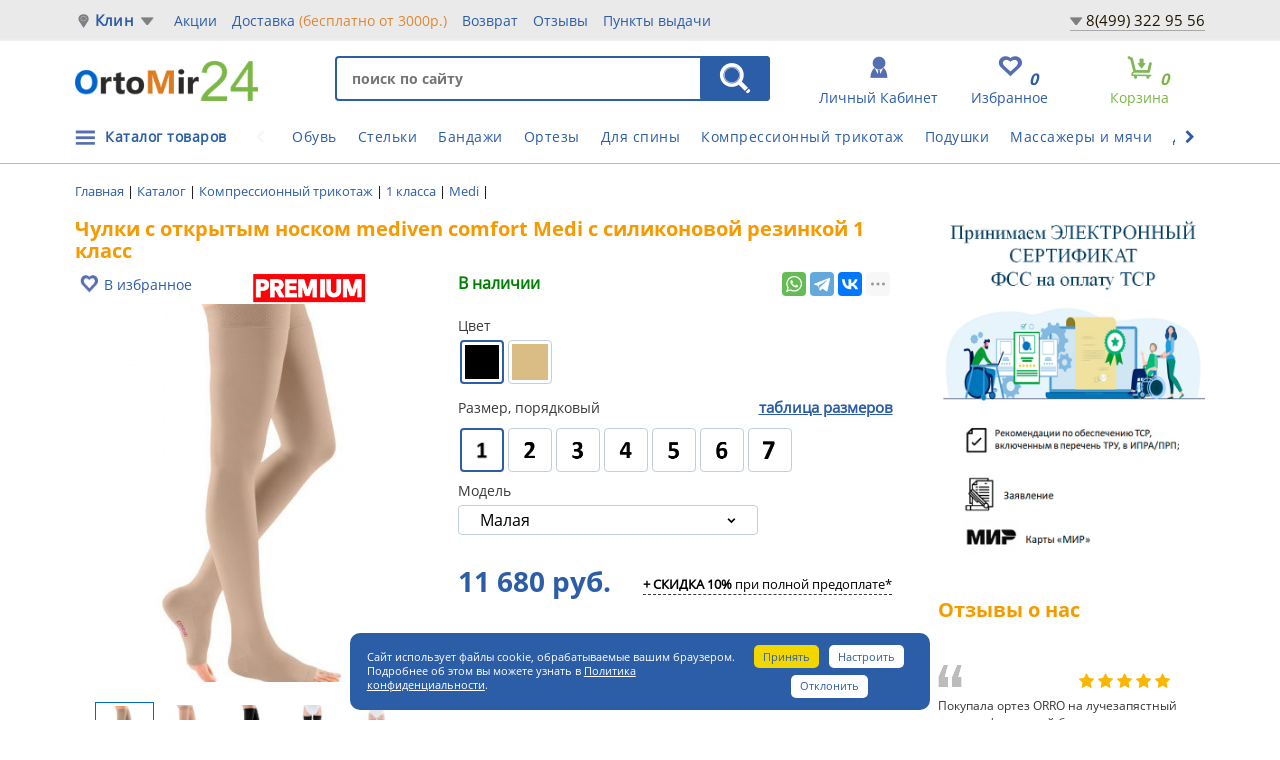

--- FILE ---
content_type: text/html; charset=UTF-8
request_url: https://klin.ortomir24.ru/chulki_mediven_comfort_s_otkrytym_noskom_i_silikonovoy_rezinkoy_1_klass_medi
body_size: 58483
content:
<!doctype html>
<html lang="ru">
<head>
<title>Чулки с открытым носком mediven comfort Medi с силиконовой резинкой 1 класс купить в Клин - цена 11096 р.</title>
<meta name="viewport" content="width=device-width, initial-scale=1">
<meta http-equiv="Content-Type" content="text/html; charset=UTF-8" />
<meta name="robots" content="index, follow" />
<meta name="description" content="Компрессионные чулки 1 класса компрессии Женские для профилактики и лечения варикоза ног, CO169 производства Medi по цене 11096 руб.  с доставкой в Клин ☎ +7(499) 322-95-56" />
<link rel="canonical" href="https://klin.ortomir24.ru/chulki_mediven_comfort_s_otkrytym_noskom_i_silikonovoy_rezinkoy_1_klass_medi" />
<script data-skip-moving="true">(function(w, d, n) {var cl = "bx-core";var ht = d.documentElement;var htc = ht ? ht.className : undefined;if (htc === undefined || htc.indexOf(cl) !== -1){return;}var ua = n.userAgent;if (/(iPad;)|(iPhone;)/i.test(ua)){cl += " bx-ios";}else if (/Windows/i.test(ua)){cl += ' bx-win';}else if (/Macintosh/i.test(ua)){cl += " bx-mac";}else if (/Linux/i.test(ua) && !/Android/i.test(ua)){cl += " bx-linux";}else if (/Android/i.test(ua)){cl += " bx-android";}cl += (/(ipad|iphone|android|mobile|touch)/i.test(ua) ? " bx-touch" : " bx-no-touch");cl += w.devicePixelRatio && w.devicePixelRatio >= 2? " bx-retina": " bx-no-retina";if (/AppleWebKit/.test(ua)){cl += " bx-chrome";}else if (/Opera/.test(ua)){cl += " bx-opera";}else if (/Firefox/.test(ua)){cl += " bx-firefox";}ht.className = htc ? htc + " " + cl : cl;})(window, document, navigator);</script>


<link href="/bitrix/js/intranet/intranet-common.min.css?166430884861199" type="text/css"  rel="stylesheet" />
<link href="/bitrix/js/ui/design-tokens/dist/ui.design-tokens.min.css?171679017723463" type="text/css"  rel="stylesheet" />
<link href="/bitrix/js/ui/fonts/opensans/ui.font.opensans.min.css?16643088132320" type="text/css"  rel="stylesheet" />
<link href="/bitrix/js/main/popup/dist/main.popup.bundle.min.css?175258875128056" type="text/css"  rel="stylesheet" />
<link href="/bitrix/js/main/loader/dist/loader.bundle.min.css?16001542812029" type="text/css"  rel="stylesheet" />
<link href="/bitrix/js/main/core/css/core_viewer.min.css?172172160958384" type="text/css"  rel="stylesheet" />
<link href="/bitrix/css/main/font-awesome.min.css?160015428223748" type="text/css"  rel="stylesheet" />
<link href="/bitrix/js/ui/forms/ui.forms.min.css?173696750834564" type="text/css"  rel="stylesheet" />
<link href="/bitrix/js/ui/design-tokens/air/dist/air-design-tokens.min.css?1758117230106588" type="text/css"  rel="stylesheet" />
<link href="/bitrix/js/ui/switcher/dist/ui.switcher.bundle.min.css?17525887666763" type="text/css"  rel="stylesheet" />
<link href="/bitrix/js/ui/cnt/ui.cnt.min.css?17525887674259" type="text/css"  rel="stylesheet" />
<link href="/bitrix/js/ui/cnt/dist/cnt.bundle.min.css?17525888575784" type="text/css"  rel="stylesheet" />
<link href="/bitrix/js/ui/icon-set/icon-base.min.css?17525887671604" type="text/css"  rel="stylesheet" />
<link href="/bitrix/js/ui/icon-set/outline/style.min.css?1764701815104296" type="text/css"  rel="stylesheet" />
<link href="/bitrix/js/ui/icon-set/main/style.min.css?175258876774857" type="text/css"  rel="stylesheet" />
<link href="/bitrix/js/ui/buttons/dist/ui.buttons.bundle.min.css?175811723074258" type="text/css"  rel="stylesheet" />
<link href="/bitrix/css/main/bootstrap.min.css?1600154282121326" type="text/css"  rel="stylesheet" />
<link href="/bitrix/cache/css/s2/main/page_2238d46fd1ca5ae979e0eed871bafe1c/page_2238d46fd1ca5ae979e0eed871bafe1c_v1.css?1768007450136837" type="text/css"  rel="stylesheet" />
<link href="/bitrix/themes/.default/banner.min.css?14520376673829" type="text/css"  rel="stylesheet" />
<link href="/bitrix/cache/css/s2/main/template_ca7cb4927e3351f9591eba380ea8d6de/template_ca7cb4927e3351f9591eba380ea8d6de_v1.css?1768007450396461" type="text/css"  data-template-style="true" rel="stylesheet" />




<script type="extension/settings" data-extension="currency.currency-core">{"region":"ru"}</script>



<style>img[src*="captcha.php"] {cursor: pointer;}</style>



				


<link rel="icon" href="/favicon.svg" type="image/svg">
<link type="text/css" media="screen" rel="stylesheet" href="/css/responsive-tables.css" />
<!-- Google Tag Manager -->
<script type="text/javascript" data-skip-moving="true">
window.dataLayer = window.dataLayer || [];
function gtag(){dataLayer.push(arguments);}
(function(w,d,s,l,i){w[l]=w[l]||[];w[l].push({'gtm.start':
new Date().getTime(),event:'gtm.js'});var f=d.getElementsByTagName(s)[0],
j=d.createElement(s),dl=l!='dataLayer'?'&l='+l:'';j.async=true;j.src=
'https://www.googletagmanager.com/gtm.js?id='+i+dl;f.parentNode.insertBefore(j,f);
})(window,document,'script','dataLayer','GTM-5QSKKRL');</script>
<!-- End Google Tag Manager -->
<meta name="yandex-verification" content="3b971313b525736c" />
</head>
<body class="">
<!-- Google Tag Manager (noscript) -->
<noscript><iframe src="https://www.googletagmanager.com/ns.html?id=GTM-5QSKKRL"
height="0" width="0" style="display:none;visibility:hidden"></iframe></noscript>
<!-- End Google Tag Manager (noscript) -->

<!--'start_frame_cache_HRSNQ7'--><!--'end_frame_cache_HRSNQ7'--><!--'start_frame_cache_we7ktg'-->		<!--'end_frame_cache_we7ktg'--><div class="slide_menu">
	<div class="wrap_left_slide">
		<div class="mobileMenuIcon"><a href="#">X</a></div>
		





<div class="cabinet-link second-cabinet third-cabinet clearfix">
    <a id="awz-autform-mobile-open2" class="autoriz2" href="#" data-target="#autform" data-toggle="modal">Личный кабинет</a>

</div>

<div class="dropdown-menu author-drop" aria-labelledby="author">
<div class="auth-res"></div>
	<form name="system_auth_form6zOYVN" method="post"  target="_top" action="/chulki_mediven_comfort_s_otkrytym_noskom_i_silikonovoy_rezinkoy_1_klass_medi?login=yes&amp;%2Fchulki_mediven_comfort_s_otkrytym_noskom_i_silikonovoy_rezinkoy_1_klass_medi=">
				<input type="hidden" name="backurl" value="/chulki_mediven_comfort_s_otkrytym_noskom_i_silikonovoy_rezinkoy_1_klass_medi?%2Fchulki_mediven_comfort_s_otkrytym_noskom_i_silikonovoy_rezinkoy_1_klass_medi=" />
						<input type="hidden" name="AUTH_FORM" value="Y" />
		<input type="hidden" name="TYPE" value="AUTH" />
		<input type="hidden" name="ajax_key" value="680a2883742c583d61beb462940b8e6e" />
		<fieldset>
			<div class="author-block">
				<input type="text" name="USER_LOGIN" placeholder="логин">
			</div>
			<div class="author-block">
				<input type="password" name="USER_PASSWORD" placeholder="пароль">
			</div>
				<div class="check_remember">
					<input type="checkbox" id="USER_REMEMBER_frm2" name="USER_REMEMBER" value="Y" />
					<label for="USER_REMEMBER_frm2" title="Запомнить меня">Запомнить меня</label>
				</div>
			<div class="author-block forgot-block">

				<a  href="/login/?forgot_password=yes&amp;backurl=%2Fchulki_mediven_comfort_s_otkrytym_noskom_i_silikonovoy_rezinkoy_1_klass_medi%3F%252Fchulki_mediven_comfort_s_otkrytym_noskom_i_silikonovoy_rezinkoy_1_klass_medi%3D" rel="nofollow">Забыли свой пароль?</a>

			</div>
			<div class="author-block">	
				<input name="Login" type="submit" value="войти" class="enter-submit" /> 
			</div>
		</fieldset>
	</form>
</div>




				<div>
		
					    	

<ul class="side_nav">

		
		<li class=""><a href="/">главная</a></li>
			
		
		<li class=""><a href="/catalogs/">каталог товаров</a></li>
		<div id="fix_mobile_menu"></div>	
		
		<li class=""><a href="/about/faq/">помощь покупателю</a></li>
			
		
		<li class=""><a href="/about/ipr/">компенсация по ИПР</a></li>
			
		
		<li class=""><a href="/about/stock/">акции</a></li>
			
		
		<li class=""><a href="/about/delivery/">доставка</a></li>
			
		
		<li class=""><a href="/about/return/">Возврат</a></li>
			
		
		<li class=""><a href="/reviews/">Отзывы</a></li>
			
		
		<li class=""><a href="/about/contacts/">Пункты выдачи</a></li>
			
		
		<li class=""><a href="/info/">Советы</a></li>
			
		
		<li class=""><a href="/about/faq/dostavka/207345/">Отследить заказ ТК</a></li>
			
		
		<li class=""><a href="/news/">Новости</a></li>
			
		
		<li class=""><a href="/about/opt/">оптовикам</a></li>
			
		
		<li class="saleMenu"><a href="/rasprodazha/">распродажа</a></li>
			

</ul>
		</div>
	</div>
</div>
<div class="wrap_all">


<nav class="navbar navbar-default">
	<div class="container-fluid mb_mob_fix">
		<div class="row fixed_mob">
			<div class="navbar-header">
				<button type="button" class="navbar-toggle collapsed js-sidebar-mobileMenu">
					<span></span>
				</button>
				<a href="/"><img class="mobile_logo" src="/images/logomobile.png" alt="logo_mobile"></a>
				<button class="js-open-search icon-search"><i class="fa fa-search"></i></button>
				<div class="favBlock"><a href="/catalog/favorites.php"><span>Избранное</span><i class="fav__count__block">0</i></a></div>
			</div>
			<div class="js-search-field">
				

<form action="/search/index.php">	
	<input type="text" placeholder="Поиск" name="q" value="" class="in-search">
	<input type="submit" value="Найти" class="s-search">
</form>

			</div>
		</div>
	</div>
</nav>

<header class="headerNew">
	<div class="topbg-grey">
		<div class="container">
			<div class="row">
				
				<div class="select">
					<span class="city-poiner"></span>
					<a href="#" onclick="window.openModalTowns();return false;" class="select_your_city">Клин</a>

					<form id="city-change" method="POST" action="/include/change-city.php">
						<input type="hidden" name="city" id="select">
					</form>
									
				
				</div>
				

				
					    	

<ul class="nav navbar-nav">

		
		<li class=""><a href="/about/stock/">Акции</a></li>
		
		
		<li class=""><a href="/about/delivery/">Доставка <span>(бесплатно от 3000р.)</span></a></li>
		
		
		<li class=""><a href="/about/return/">Возврат</a></li>
		
		
		<li class=""><a href="/reviews/">Отзывы</a></li>
		
		
		<li class=""><a href="/about/contacts/">Пункты выдачи</a></li>
		

</ul>

				<div class="topContactsLink">
<div class="wrapPhLink">
					<a href="#" class="phoneShowBlock">
					8(499) 322 95 56</a>
						<div class="hiddenPhone">
							<a href="tel:84993229556">8(499) 322 95 56</a><br>
															<a href="tel:8800350-99-12">8(800) 350-99-12</a><br>
														<noindex><a href="https://t.me/ortomir24_bot" target="_blank">Telegram</a><br></noindex>
							<noindex><a href="https://chatapp.online/wa-redirect/?phone=79274907276&text=Добрый день" target="_blank">WhatsApp (Чат)</a><br></noindex>
							График: 										ПН - ВС 9:00-18:00<br>
 <br>																							</div>
</div>
				</div>
				
			</div>
		</div>
	</div>
	
	<div class="container">
		<div class="row">
			<div class="logo">
		<a href="/"><img width="183" src="/images/logo2019.png" height="40" alt="" style="margin-top:5px;"></a><br><br>					
			</div>
		<!--BreadcrumbList -->
		<div style="display:none;"><div class="wf-breadcrumb"><ul itemscope itemtype="https://schema.org/BreadcrumbList">
				<li itemprop="itemListElement" itemscope itemtype="https://schema.org/ListItem">
					<a href="/" title="Главная" itemprop="item">
						<span itemprop="name">Главная</span>
											<meta itemprop="position" content="0" />
					</a>
				</li>
				<li itemprop="itemListElement" itemscope itemtype="https://schema.org/ListItem">
					<a href="/catalogs/" title="Каталог" itemprop="item">
						<span itemprop="name">Каталог</span>
											<meta itemprop="position" content="1" />
					</a>
				</li>
				<li itemprop="itemListElement" itemscope itemtype="https://schema.org/ListItem">
					<a href="/kompressionnyy_trikotazh/" title="Компрессионный трикотаж" itemprop="item">
						<span itemprop="name">Компрессионный трикотаж</span>
											<meta itemprop="position" content="2" />
					</a>
				</li>
				<li itemprop="itemListElement" itemscope itemtype="https://schema.org/ListItem">
					<a href="/trikotazh_1_klassa_kompressii/" title="1 класса" itemprop="item">
						<span itemprop="name">1 класса</span>
											<meta itemprop="position" content="3" />
					</a>
				</li>
				<li itemprop="itemListElement" itemscope itemtype="https://schema.org/ListItem">
					<a href="/trikotazh_1_klassa_kompressii/filter/cml2_manufacturer-medi/" title="Medi" itemprop="item">
						<span itemprop="name">Medi</span>
											<meta itemprop="position" content="6" />
					</a>
				</li>
				<li itemprop="itemListElement" itemscope itemtype="https://schema.org/ListItem">
					<a href="/chulki_mediven_comfort_s_otkrytym_noskom_i_silikonovoy_rezinkoy_1_klass_medi" title="Чулки с открытым носком mediven comfort Medi с силиконовой резинкой 1 класс" itemprop="item">
						<span itemprop="name">Чулки с открытым носком mediven comfort Medi с силиконовой резинкой 1 класс</span>
											<meta itemprop="position" content="7" />
					</a>
				</li></ul></div></div><script type="application/ld+json">
{
    "@context": "http://schema.org",
    "@type": "BreadcrumbList",
    "itemListElement": [
        {
            "@type": "ListItem",
            "position": 0,
            "item": {
                "@id": "/",
                "name": "Главная"
            }
        },
        {
            "@type": "ListItem",
            "position": 1,
            "item": {
                "@id": "/catalogs/",
                "name": "Каталог"
            }
        },
        {
            "@type": "ListItem",
            "position": 2,
            "item": {
                "@id": "/kompressionnyy_trikotazh/",
                "name": "Компрессионный трикотаж"
            }
        },
        {
            "@type": "ListItem",
            "position": 3,
            "item": {
                "@id": "/trikotazh_1_klassa_kompressii/",
                "name": "1 класса"
            }
        },
        {
            "@type": "ListItem",
            "position": 6,
            "item": {
                "@id": "/trikotazh_1_klassa_kompressii/filter/cml2_manufacturer-medi/",
                "name": "Medi"
            }
        },
        {
            "@type": "ListItem",
            "position": 7,
            "item": {
                "@id": "/chulki_mediven_comfort_s_otkrytym_noskom_i_silikonovoy_rezinkoy_1_klass_medi",
                "name": "Чулки с открытым носком mediven comfort Medi с силиконовой резинкой 1 класс"
            }
        }
    ]
}
</script>	
			<div class="header_right">
				
				<div class="searchBlock">
						<div id="title-search" class="bx-searchtitle">
	<form action="/search/index.php">
		<div class="search">
			<input id="title-search-input" type="text" name="q" value="" placeholder="поиск по сайту" autocomplete="off" class="in-search"/>
<input name="s" type="submit" class="s-search" value="НАЙТИ" />
		</div>
	</form>
</div>
						
				</div>
				
				<div class="basket hidden-sm hidden-xs">
															
<div id="bx_basket1" class="bx-basket bx-opener">
	<!--'start_frame_cache_bx_cart_block'-->	

		<a href="/personal/cart/">	<span class="basket-title">Корзина</span>
					<i>0</i> <p>позиций</p></a>
					
<!--'end_frame_cache_bx_cart_block'--></div>

														</div>
														<div class="favBlock"><a href="/catalog/favorites.php"><span>Избранное</span><i class="fav__count__block">0</i></a></div>
<div class="autharea" id="login-area">
    <!--'start_frame_cache_awz_login_form2'-->            <div class="dop_block_link">
            <a href="#" id="login_link" class="authorization btn_width" href="#" data-target="#autform" data-toggle="modal"><span>личный кабинет</span></a>
    </div>
                <!--'end_frame_cache_awz_login_form2'-->    </div>	





							
				
			</div>
			
		</div>
	</div>

</header>
<div id="autform" class="modal fade">
    <div class="modal-dialog">
        <div class="modal-content">
            <div class="modal-header">
                <button type="button" class="close" data-dismiss="modal" aria-hidden="true">×</button>
                <h4 class="modal-title">Авторизация</h4>
            </div>
            <div class="modal-body">
                <div id="awz_autform_iDmPZb" class="awz-autform2__link-block">
    <!--'start_frame_cache_awz_autform_iDmPZb'-->                    <div id="awz_autform_iDmPZb__autform_block"></div>
        <!--'end_frame_cache_awz_autform_iDmPZb'-->    
</div>
            </div>
        </div>
    </div>
</div>
    <div class="headMobileMsg hidden-lg hidden-md">
        <div class="container">
            <div class="row">
                <p class="text-center">Бесплатная доставка от 3000р. <a href="/about/stock/besplatnaya-dostavka-po-rossii-3500/" target="_blank" rel="nofollow">подробнее</a></p>            </div>
        </div>
    </div>
    <div class="asz-head-menu">
	<div class="container">
		<div class="row">
				<div style="position:relative;">
				<div class="toMenu">
					
					    	

    <div class="menu-wrapper">
<ul class="menu-item">

				<li class=""><a href="/ortopedicheskaya_obuv/">Обувь</a></li>
		
				<li class=""><a href="/stelki_i_korrektory_stopy/">Стельки</a></li>
		
				<li class=""><a href="/bandazhi/">Бандажи</a></li>
		
				<li class=""><a href="/fiksatory_na_sustavy/">Ортезы</a></li>
		
				<li class=""><a href="/ortopedicheskie_izdeliya_dlya_pozvonochnika/">Для спины</a></li>
		
				<li class=""><a href="/kompressionnyy_trikotazh/">Компрессионный трикотаж</a></li>
		
				<li class=""><a href="/ortopedicheskie_podushki/">Подушки</a></li>
		
				<li class=""><a href="/massazhyery_i_gimnasticheskie_myachi/">Массажеры и мячи</a></li>
		
				<li class=""><a href="/dlya_sporta/">Для спорта</a></li>
		
				<li class=""><a href="/beremen/">Для беременных</a></li>
		
				<li class=""><a href="/ortopedicheskie_izdeliya_dlya_avtomobilya/">Для автомобиля</a></li>
		

</ul>
        <span class="pointer left-pointer dis">
    <i class="fa fa-chevron-left"></i>
  </span>
        <span class="pointer right-pointer">
    <i class="fa fa-chevron-right"></i>
  </span>
    </div>
				</div>
				<ul class="catalogMenu">
					<li><a href="/catalogs/">Каталог товаров</a></li>
				</ul>
				</div>
			<div id="fixMenu" style="display:none;">
				<ul id="leftMenu">
					<li data-id="112" class="selected"><a href="/ortopedicheskaya_obuv/"><span>Ортопедическая обувь</span><i class="icn-menu-dropdown"></i></a>
			</li>
					<li data-id="118"><a href="/stelki_i_korrektory_stopy/"><span>Стельки и корректоры стопы</span><i class="icn-menu-dropdown"></i></a>
			</li>
					<li data-id="141"><a href="/ortopedicheskie_podushki_i_matrasy/"><span>Ортопедические подушки и матрасы</span><i class="icn-menu-dropdown"></i></a>
			</li>
					<li data-id="363"><a href="/ortopedicheskie_izdeliya_dlya_pozvonochnika/"><span>Ортопедические изделия для позвоночника</span><i class="icn-menu-dropdown"></i></a>
			</li>
					<li data-id="115"><a href="/bandazhi/"><span>Бандажи ортопедические</span><i class="icn-menu-dropdown"></i></a>
			</li>
					<li data-id="116"><a href="/fiksatory_na_sustavy/"><span>Ортезы и бандажи на суставы</span><i class="icn-menu-dropdown"></i></a>
			</li>
					<li data-id="279"><a href="/kompressionnyy_trikotazh/"><span>Компрессионный трикотаж</span><i class="icn-menu-dropdown"></i></a>
			</li>
					<li data-id="121"><a href="/massazhyery_i_gimnasticheskie_myachi/"><span>Массажёры и гимнастические мячи</span><i class="icn-menu-dropdown"></i></a>
			</li>
					<li data-id="1104"><a href="/dlya_sporta/"><span>Для спорта</span><i class="icn-menu-dropdown"></i></a>
			</li>
					<li data-id="1016"><a href="/kosmetologiya/"><span>Косметология</span></a>
			</li>
					<li data-id="979"><a href="/beremen/"><span>Для будущих мам</span></a>
			</li>
					<li data-id="502"><a href="/ortopedicheskie_izdeliya_dlya_avtomobilya/"><span>Для автомобиля</span></a>
			</li>
					<li data-id="981"><a href="/domashnyaya_medtekhnika/"><span>Для дома</span></a>
			</li>
					<li data-id="993"><a href="/weight-loss-fitness/"><span>Для похудения и фитнеса</span></a>
			</li>
					<li data-id="1015"><a href="/dlya_bolnykh_sakharnym_diabetom/"><span>Для больных сахарным диабетом</span></a>
			</li>
					<li data-id="275"><a href="/sredstva_reabilitatsii/"><span>Средства реабилитации</span><i class="icn-menu-dropdown"></i></a>
			</li>
					<li data-id="725"><a href="/rasprodazha/"><span>РАСПРОДАЖА</span></a>
			</li>
			</ul>
		<div class="rightBlockMenu">
			
		<div class="drop drop112">
											<ul>
															<li><a href="/detskaya_i_podrostkovaya_obuv/"><span>Детская и подростковая</span></a>
																			<ul>
																					<li><a href="/demisezonnye_modeli_obuv/">На весну и осень</a></li>
																					<li><a href="/letnie_modeli_obuv/">Летняя</a></li>
																					<li><a href="/zimnie_modeli_obuv/">Зимняя</a></li>
																					<li><a href="/stabiliziruyushchaya_obuv_s_vysokim_bertsem/">Антивальгусные</a></li>
																					<li><a href="/antivarusnye/">Антиварусные</a></li>
																					<li><a href="/profilakticheskaya_ortopedicheskaya_obuv/">Профилактические</a></li>
																					<li><a href="/tutor/">Тутор</a></li>
																					<li><a href="/shkolnaya_obuv/">Школьная</a></li>
																					<li><a href="/sport/">Для спорта</a></li>
																					<li><a href="/pervye_shagi/">Первые шаги</a></li>
																					<li><a href="/orteznaya_ortopedicheskaya_obuv/">Ортезная</a></li>
																				</ul>
																	</li>
													</ul>
																<ul>
															<li><a href="/zhenskaya_obuv/"><span>Женская</span></a>
																			<ul>
																					<li><a href="/letnie_modeli_j/">Летняя</a></li>
																					<li><a href="/demisezonnye_modeli_j/">На весну и осень</a></li>
																					<li><a href="/zimnie_modeli_j/">Зимняя</a></li>
																				</ul>
																	</li>
															<li><a href="/muzhskaya_obvu/"><span>Мужская</span></a>
																			<ul>
																					<li><a href="/letnie_modeli/">Летняя</a></li>
																					<li><a href="/demisezonnye_modeli/">На весну и осень</a></li>
																					<li><a href="/zimnie_modeli_m/">Зимняя</a></li>
																				</ul>
																	</li>
													</ul>
																<ul>
															<li><a href="/terapevticheskaya_i_posleoperatsionnaya_obuv/"><span>Терапевтическая и послеоперационная</span></a>
																	</li>
															<li><a href="/diabeticheskaya_obuv/"><span>Диабетическая</span></a>
																	</li>
															<li><a href="/meditsinskaya_obuv/"><span>Медицинская</span></a>
																	</li>
															<li><a href="/home-shoes/"><span>Домашняя</span></a>
																	</li>
															<li><a href="/obuv_dlya_beremennykh/"><span>Для беременных</span></a>
																	</li>
															<li><a href="/aksessuary_dlya_obuvi/"><span>Аксессуары</span></a>
																	</li>
													</ul>
							</div>
			
		<div class="drop drop118">
											<ul>
															<li><a href="/detskie_ortopedicheskie_stelki/"><span>Детские</span></a>
																	</li>
													</ul>
																<ul>
															<li><a href="/ortopedicheskie_stelki_i_polustelki/"><span>Для взрослых</span></a>
																	</li>
															<li><a href="/sportivnye_stelki/"><span>Спортивные</span></a>
																	</li>
															<li><a href="/dlya_otkrytoy_obuvi_i_obuvi_na_vysokom_kabluke/"><span>Для открытой и обуви на высоком каблуке</span></a>
																	</li>
															<li><a href="/ortopedicheskie_prisposobleniya_dlya_stopy/"><span>Приспособления для стопы</span></a>
																	</li>
															<li><a href="/podpyatochniki_i_supinatory/"><span>Подпяточники, пелоты и супинаторы</span></a>
																	</li>
													</ul>
																<ul>
															<li><a href="/cilikonovye_izdeliya_dlya_stopy/"><span>Силиконовые изделия</span></a>
																	</li>
													</ul>
							</div>
			
		<div class="drop drop141">
											<ul>
															<li><a href="/ortopedicheskie_podushki/"><span>Подушки</span></a>
																			<ul>
																					<li><a href="/ortopedicheskie_podushki_pod_golovu/">Под голову</a></li>
																					<li><a href="/ortopedicheskie_podushki_pod_spinu/">Под спину</a></li>
																					<li><a href="/ortopedicheskie_podushki_dlya_sideniya/">На сиденье</a></li>
																					<li><a href="/ortopedicheskie_podushki_pod_nogi/">Под ноги</a></li>
																					<li><a href="/podushki_dlya_beremennykh_i_kormyashchikh/">Для будущих мам</a></li>
																					<li><a href="/ortopedicheskie_podushki_dlya_puteshestviy/">Для путешествий и отдыха</a></li>
																					<li><a href="/ortopedicheskie_podushki_iz_lateksa/">Из латекса</a></li>
																					<li><a href="/ortopedicheskie_podushki_premium_klassa/">Премиум-класса</a></li>
																					<li><a href="/ortopedicheskie_podushki_detskie/">Детские</a></li>
																					<li><a href="/pillows-car/">В автомобиль</a></li>
																					<li><a href="/navolochki/">Наволочки</a></li>
																				</ul>
																	</li>
													</ul>
																<ul>
															<li><a href="/ortopedicheskie_matrasy/"><span>Матрасы</span></a>
																			<ul>
																					<li><a href="/chekhly/">Чехлы</a></li>
																				</ul>
																	</li>
															<li><a href="/odeyalo_i_prostyni/"><span>Одеяло и простыни</span></a>
																	</li>
													</ul>
																<ul>
															<li><a href="/dlya_detey_i_novorozhdennykh/"><span>Для детей и новорожденных</span></a>
																	</li>
													</ul>
							</div>
			
		<div class="drop drop363">
											<ul>
															<li><a href="/korrektory_osanki/"><span>Корректоры осанки</span></a>
																	</li>
															<li><a href="/grudno_poyasnichnyy_korset/"><span>Грудно-поясничный</span></a>
																	</li>
															<li><a href="/giperekstenzor/"><span>Гиперэкстензор</span></a>
																	</li>
													</ul>
																<ul>
															<li><a href="/ortopedicheskie_korsety/"><span>Корсеты</span></a>
																	</li>
															<li><a href="/protivoradikulitnyy_poyas/"><span>Противорадикулитный</span></a>
																	</li>
															<li><a href="/vorotniki_ortopedicheskie/"><span>Воротники</span></a>
																	</li>
													</ul>
																<ul>
															<li><a href="/dlya_detey_i_novorozhdennykh_pozvonochnik/"><span>Для детей и новорожденных</span></a>
																	</li>
													</ul>
							</div>
			
		<div class="drop drop115">
											<ul>
															<li><a href="/na_spinu/"><span>На спину</span></a>
																	</li>
															<li><a href="/gryzhevye_bandazhi/"><span>Грыжевые</span></a>
																	</li>
															<li><a href="/na_plecho_i_lokot/"><span>На плечо и локоть</span></a>
																	</li>
															<li><a href="/luchezapyastnyy/"><span>Лучезапястный</span></a>
																	</li>
															<li><a href="/tazobedrennyy/"><span>Тазобедренный</span></a>
																	</li>
															<li><a href="/kolennyy/"><span>На колено</span></a>
																	</li>
															<li><a href="/na_golen/"><span>На голень и стопу</span></a>
																	</li>
															<li><a href="/bandazh_na_palets/"><span>На палец</span></a>
																	</li>
													</ul>
																<ul>
															<li><a href="/posleoperatsionnye_bandazhi/"><span>Послеоперационные</span></a>
																	</li>
													</ul>
																<ul>
															<li><a href="/bandazhi_dlya_beremennykh_do_i_poslerodovykh/"><span>Для будущих мам</span></a>
																	</li>
															<li><a href="/dlya_detey_i_novorozhdennykh_bandaj/"><span>Для детей и новорожденных</span></a>
																	</li>
															<li><a href="/bandazhi_pri_opushchenii_organov_malogo_taza/"><span>При опущении внутренних органов</span></a>
																	</li>
													</ul>
							</div>
			
		<div class="drop drop116">
											<ul>
															<li><a href="/na_sheynyy_sustav/"><span>На шею</span></a>
																	</li>
															<li><a href="/na_plechevoy_i_loktevoy_sustav/"><span>На локоть</span></a>
																	</li>
															<li><a href="/na_plecho/"><span>На плечо</span></a>
																	</li>
															<li><a href="/na_luchezapyastnyy_sustav/"><span>Лучезапястный</span></a>
																	</li>
															<li><a href="/na_tazobedrennyy_sustav/"><span>Тазобедренный</span></a>
																	</li>
															<li><a href="/na_kolennyy_sustav/"><span>На колено</span></a>
																	</li>
															<li><a href="/na_golenostopnyy_sustav/"><span>На голеностоп</span></a>
																	</li>
													</ul>
																<ul>
															<li><a href="/binty_poliuretanovye/"><span>Бинты полиуретановые</span></a>
																	</li>
															<li><a href="/dlya_detey_i_novorozhdennykh_ortez/"><span>Для детей и новорожденных</span></a>
																	</li>
															<li><a href="/kinezio_teypy/"><span>Кинезио тейпы</span></a>
																	</li>
															<li><a href="/polimernye_binty/"><span>Полимерные бинты</span></a>
																	</li>
													</ul>
																<ul>
															<li><a href="/binty_i_teypy/"><span>Бинты и тейпы</span></a>
																	</li>
													</ul>
							</div>
			
		<div class="drop drop279">
											<ul>
															<li><a href="/0_klass_kompressii_profilakticheskiy/"><span>0 класс</span></a>
																	</li>
															<li><a href="/trikotazh_1_klassa_kompressii/"><span>1 класса</span></a>
																	</li>
															<li><a href="/trikotazh_2_klassa_kompressii/"><span>2 класса</span></a>
																	</li>
															<li><a href="/trikotazh_3_klassa_kompressii/"><span>3 класса</span></a>
																	</li>
															<li><a href="/cosmetology/"><span>Косметологический</span></a>
																	</li>
															<li><a href="/gospitalnyy_protivoembolicheskiy_trikotazh/"><span>Госпитальный противоэмболический</span></a>
																	</li>
															<li><a href="/limfologicheskie_rukava_i_perchatki/"><span>Лимфологические рукава и перчатки</span></a>
																	</li>
													</ul>
																<ul>
															<li><a href="/tights/"><span>Колготки</span></a>
																	</li>
															<li><a href="/stockings/"><span>Чулки</span></a>
																	</li>
															<li><a href="/golfs/"><span>Гольфы</span></a>
																	</li>
															<li><a href="/dlya_beremennykh/"><span>Для будущих мам</span></a>
																	</li>
															<li><a href="/knitwear-men/"><span>Для мужчин</span></a>
																	</li>
													</ul>
																<ul>
															<li><a href="/aksessuary_kompres/"><span>Аксессуары</span></a>
																	</li>
															<li><a href="/reguliruemye_nerastyazhimye/"><span>Регулируемые нерастяжимые бандажи</span></a>
																	</li>
													</ul>
							</div>
			
		<div class="drop drop121">
											<ul>
															<li><a href="/akupunkturnye_massazhery/"><span>Акупунктурные коврики и массажеры</span></a>
																	</li>
															<li><a href="/vibromassazhery/"><span>Массажеры и вибромассажеры</span></a>
																	</li>
													</ul>
																<ul>
															<li><a href="/balansirovochnye_podushki/"><span>Балансировочные подушки</span></a>
																	</li>
															<li><a href="/gimnasticheskie_myachi/"><span>Гимнастические мячи</span></a>
																	</li>
													</ul>
																<ul>
															<li><a href="/espandery_i_trenazhery/"><span>Эспандеры</span></a>
																	</li>
													</ul>
							</div>
			
		<div class="drop drop1104">
																					<ul>
															<li><a href="/sportivnye_bandazhi/"><span>Спортивные компрессионные бандажи</span></a>
																			<ul>
																					<li><a href="/luchezapyastnyy_bandazh/">Лучезапястный</a></li>
																					<li><a href="/bandazh_na_lokot/">На локоть</a></li>
																					<li><a href="/bandazh_na_plecho/">На плечо</a></li>
																					<li><a href="/poyasnichnyy_bandazh/">Поясничный</a></li>
																					<li><a href="/bandazh_na_bedro/">На бедро</a></li>
																					<li><a href="/bandazh_na_koleno/">На колено</a></li>
																					<li><a href="/bandazh_na_golen/">На голень</a></li>
																					<li><a href="/golenostopnyy_bandazh/">На голеностоп</a></li>
																				</ul>
																	</li>
															<li><a href="/sportivnoe_kompressionnoe_bele/"><span>Компрессионная одежда для спорта</span></a>
																			<ul>
																					<li><a href="/triko_kompressionnoe/">Тайтсы и трико</a></li>
																					<li><a href="/futbolka_kompressionnoe/">Футболка</a></li>
																					<li><a href="/rukav_kompressionnyy/">Рукав</a></li>
																					<li><a href="/golfy_kompressionnye/">Гольфы</a></li>
																					<li><a href="/getry_kompressionnye/">Гетры</a></li>
																					<li><a href="/triko_kompressionnoe6344/">Бриджи и леггинсы</a></li>
																					<li><a href="/shorty_kompressionnye/">Шорты</a></li>
																					<li><a href="/golovnye_ubory/">Головные уборы</a></li>
																				</ul>
																	</li>
													</ul>
							</div>
			
		<div class="drop drop1016">
																	</div>
			
		<div class="drop drop979">
																	</div>
			
		<div class="drop drop502">
																	</div>
			
		<div class="drop drop981">
																	</div>
			
		<div class="drop drop993">
																	</div>
			
		<div class="drop drop1015">
																	</div>
			
		<div class="drop drop275">
											<ul>
															<li><a href="/invalidnye_kolyaski/"><span>Инвалидные коляски</span></a>
																			<ul>
																					<li><a href="/kresla_katalki/">Кресла-каталки</a></li>
																					<li><a href="/invalidnye_kolyaski_mekhanicheskie/">Механические</a></li>
																					<li><a href="/invalidnye_kolyaski_elektricheskie/">Электрические</a></li>
																					<li><a href="/s_sanitarnom_osnashcheniem/">С санитарном оснащением</a></li>
																					<li><a href="/aktivnogo_tipa/">Активного типа</a></li>
																					<li><a href="/funktsionalnye/">Функциональные</a></li>
																					<li><a href="/sportivnye/">Спортивные</a></li>
																					<li><a href="/kolyaski_vertikalizatory/">Вертикализаторы</a></li>
																					<li><a href="/kresla_kolyaski_s_rychazhnym_upravleniem/">С рычажным управлением</a></li>
																					<li><a href="/detskie_invalidnye_kolyaski/">Детские</a></li>
																					<li><a href="/pandus_dlya_invalidnykh_kolyasok/">Пандус</a></li>
																					<li><a href="/dlya_polnykh/">Для полных</a></li>
																					<li><a href="/zapchasti_dlya_invalidnykh_kolyasok/">Запчасти</a></li>
																					<li><a href="/aksessuary_dlya_invalidnykh_kolyasok/">Аксессуары</a></li>
																				</ul>
																	</li>
													</ul>
																<ul>
															<li><a href="/khodunki_khodunki_rollatory/"><span>Ходунки и роллаторы</span></a>
																	</li>
															<li><a href="/kreslo_tualety/"><span>Кресло-туалеты</span></a>
																	</li>
															<li><a href="/kostyli/"><span>Костыли</span></a>
																	</li>
															<li><a href="/trenazhery_dlya_invalidov/"><span>Тренажеры</span></a>
																	</li>
															<li><a href="/sanitarnye_ustroystva/"><span>Санитарные устройства</span></a>
																			<ul>
																					<li><a href="/dlya_vannoy_komnaty/">Для ванны</a></li>
																					<li><a href="/dlya_tualeta/">Для туалета</a></li>
																					<li><a href="/poruchni/">Поручни</a></li>
																				</ul>
																	</li>
															<li><a href="/trosti_opornye/"><span>Трости</span></a>
																	</li>
															<li><a href="/protivoprolezhnevye_matrasy/"><span>Матрасы и подушки</span></a>
																	</li>
															<li><a href="/stabilo/"><span>Опора и корсеты</span></a>
																	</li>
													</ul>
																<ul>
															<li><a href="/dlya_ukhoda_za_lezhachimi_bolnymi/"><span>Для ухода за лежачими больными</span></a>
																	</li>
															<li><a href="/podemniki/"><span>Подъемники</span></a>
																	</li>
															<li><a href="/stoliki/"><span>Столики</span></a>
																	</li>
															<li><a href="/malye_sredstva_reabilitatsii/"><span>Малые средства</span></a>
																	</li>
															<li><a href="/dtsp/"><span>ДЦП</span></a>
																	</li>
															<li><a href="/tovary_dlya_polnykh/"><span>Товары для полных</span></a>
																			<ul>
																					<li><a href="/dlya_vanny_i_tualeta/">Для ванны и туалета</a></li>
																					<li><a href="/invalidnye_kolyaski-xl/">Инвалидные коляски</a></li>
																					<li><a href="/kostyli_trosti_opory/">Костыли, трости, опоры</a></li>
																					<li><a href="/protivoprolezhnevye_matrasy_podushki/">Противопролежневые матрасы и подушки</a></li>
																					<li><a href="/khodunki_katalki/">Ходунки, каталки</a></li>
																				</ul>
																	</li>
													</ul>
							</div>
			
		<div class="drop drop725">
																	</div>
		</div>
				</div>
		</div>
	</div>
</div>

<header class="header header-fixed" style="z-index: 150;background: #eeeeee;position: fixed;top: 0px;right: 0px;left: 0px;">
					<div class="container">
						<div class="row">
							
								<div class="bottom-panel clearfix" style="padding-left: 0px;">
									
											<div class="header_right" style="width:100%;">

												

											
											<ul class="nav navbar-nav">

						<li class=""><a href="/rasprodazha/">Распродажа</a></li>
		
			<li class=""><a href="/catalogs/">Каталог товаров</a></li>

			<li class=""><a href="/about/stock/">АКЦИИ</a></li>
		
		

</ul>

<div class="searchBlock">
						<div id="title-search-1" class="bx-searchtitle">
	<form action="/search/index.php">
		<div class="search">
			<input id="title-search-input-1" type="text" name="q" value="" placeholder="поиск по сайту" autocomplete="off" class="in-search"/>
<input name="s" type="submit" class="s-search" value="НАЙТИ" />
		</div>
	</form>
</div>
						
				</div>
												
<div class="basket hidden-sm hidden-xs" style="">
															
<div id="bx_basket2" class="bx-basket bx-opener">
		

		<a href="/personal/cart/">	<span class="basket-title">Корзина</span>
					<i>0</i> <p>позиций</p></a>
					
</div>

														</div>
														<div class="favBlock"><a href="/catalog/favorites.php"><span>Избранное</span><i class="fav__count__block">0</i></a></div>
														<div class="phone" style="float: right; margin-right: 15px; flex-direction: inherit; min-height: auto; margin-left: 0px; margin-top: 3px;">
													
													<a href="tel:84993229556">8(499) 322 95 56</a>
														</div> 
													</div>
												</div>
											</div>
										</div>
</header>
						
			
			
			
			<div class="main-content">
				<div class="container">
					<div class="row">
					
						<div class="top_content">
							<nav class="menu hidden-sm hidden-xs">
								<div class="dropdown">
								<button class="catalog-toogle mobile-catalog-toogle">
									каталог товара
								</button>
								</div>
							</nav>
						</div>
					
								<div class="breadcrumb-container"><ol class="breadcrumb">
				<a href="/" title="Главная" >
					Главная
				</a>
			 | 
				<a href="/catalogs/" title="Каталог" >
					Каталог
				</a>
			 | 
				<a href="/kompressionnyy_trikotazh/" title="Компрессионный трикотаж" >
					Компрессионный трикотаж
				</a>
			 | 
				<a href="/trikotazh_1_klassa_kompressii/" title="1 класса" >
					1 класса
				</a>
			 | 
				<a href="/trikotazh_1_klassa_kompressii/filter/cml2_manufacturer-medi/" title="Medi" >
					Medi
				</a>
			 | </ol></div>
<!-- Антисоветник -->
						
<style>
.bx-no-touch 
.bx_item_list_you_looked_horizontal
 .bx_catalog_item .bx_catalog_item_controls.touch, 
.bx-touch .bx_item_list_you_looked_horizontal 
.bx_catalog_item .bx_catalog_item_controls.no_touch
{display:block !important;
}
</style>

<div class="detail-wrapper clearfix">
				
				<div class="row bnr-images bnr-top-detail-catalog">
					
		
		</div>
				
				
				<div class="col-lg-9 col-xs-12">
					<div class="row">
						<div class="tovar-detail">
						
<style>
        .bx_item_detail .bx_item_detail_scu .bx_scu ul li.bx_missing > i {
            background: rgba(255,255,255,.79);
            cursor: pointer;
        }
    </style>

    

    



	
    




<h1 class="main-h2">Чулки с открытым носком mediven comfort Medi с силиконовой резинкой 1 класс</h1>

<div class="bx_item_detail bx_blue" id="bx_117848907_183636" data-fd="Y">
    <div class="tovar-slides clearfix">
        

        <div class="bx_item_container">
            <div class="col-md-5">
                                    <div class="row">
                        <a href="#" class="favLink fav__id__183636" data-id="183636"><font class="fav_add">В избранное</font><font class="fav_del">В избранном</font></a>
                        <!--
					<div class="tovar-artikul">код товара: 183636</div>
					-->
                                                <div class="detail-icon-premium">
                            <img src="/images/round-premium-stamp.png">
                        </div>
                                            </div>
                                                                <div class="row">
                                                            <div class="tovar-images">
                                                
                                                                        <div class="bx_item_slider" id="bx_117848907_183636_big_slider">

                            <div class="bx_bigimages" id="bx_117848907_183636_bigimg_cont">
                                <a href="" onclick="window.openFancybox();return false;" class="fancybox-fix-box"></a>
                                <div id="db-items"  class="bx_bigimages_imgcontainer">
                                    <a href="" rel='example_group' style="display:flex  !important" class="fancybox-new">
	<span class="bx_bigimages_aligner feed-com-img-wrap">

        <img
                id="bx_117848907_183636_pict"
                onload="this.parentNode.className='feed-com-img-wrap';"
                src="/upload/iblock/d7c/d7c317b09e2cfa5233635d9edef0d174.jpg"
                data-bx-alt="Компрессионные чулки CO169 Medi,  1 класс купить в OrtoMir24"
                alt="Компрессионные чулки CO169 Medi,  1 класс купить в OrtoMir24"
                data-bx-viewer="image"
                data-bx-title="Компрессионные чулки CO169 Medi,  1 класс"
                data-bx-src="/upload/iblock/d7c/d7c317b09e2cfa5233635d9edef0d174.jpg"
                data-bx-width="100%"
                data-bx-height="100%"
        />

      </span></a>

                                                                                                                <a style='display: none;' href='/upload/iblock/d7c/d7c317b09e2cfa5233635d9edef0d174.jpg' rel='example_group' class="fancybox-check"><img alt="Компрессионные чулки CO169 Medi,  1 класс купить в OrtoMir24" src='/upload/iblock/d7c/d7c317b09e2cfa5233635d9edef0d174.jpg'></a>
                                                                            <a style='display: none;' href='/upload/iblock/a26/a26a6cadc2a6c9961be6d7c66d3dd00c.jpg' rel='example_group' class="fancybox-check"><img alt="Компрессионные чулки CO169 Medi,  1 класс купить в OrtoMir24" src='/upload/iblock/a26/a26a6cadc2a6c9961be6d7c66d3dd00c.jpg'></a>
                                                                            <a style='display: none;' href='/upload/iblock/1a9/1a91c55bd3f72d658a593b7a5e1009ea.jpg' rel='example_group' class="fancybox-check"><img alt="Компрессионные чулки CO169 Medi,  1 класс купить в OrtoMir24" src='/upload/iblock/1a9/1a91c55bd3f72d658a593b7a5e1009ea.jpg'></a>
                                                                            <a style='display: none;' href='/upload/iblock/2b5/2b5ecf9c6f35a30a0e9ed8be48eadd71.jpg' rel='example_group' class="fancybox-check"><img alt="Компрессионные чулки CO169 Medi,  1 класс купить в OrtoMir24" src='/upload/iblock/2b5/2b5ecf9c6f35a30a0e9ed8be48eadd71.jpg'></a>
                                                                            <a style='display: none;' href='/upload/iblock/50d/50d4b3e9f5c88cdfb558228f1f94de18.jpg' rel='example_group' class="fancybox-check"><img alt="Компрессионные чулки CO169 Medi,  1 класс купить в OrtoMir24" src='/upload/iblock/50d/50d4b3e9f5c88cdfb558228f1f94de18.jpg'></a>
                                                                            <a style='display: none;' href='/upload/iblock/a8f/a8f687bb84293f001c0e369054f309dc.jpg' rel='example_group' class="fancybox-check"><img alt="Компрессионные чулки CO169 Medi,  1 класс купить в OrtoMir24" src='/upload/iblock/a8f/a8f687bb84293f001c0e369054f309dc.jpg'></a>
                                                                            <a style='display: none;' href='/upload/iblock/3b8/3b887e689acbfa1a56c2609cdcb4e9fa.jpg' rel='example_group' class="fancybox-check"><img alt="Компрессионные чулки CO169 Medi,  1 класс купить в OrtoMir24" src='/upload/iblock/3b8/3b887e689acbfa1a56c2609cdcb4e9fa.jpg'></a>
                                                                            <a style='display: none;' href='/upload/iblock/c8f/35mawmfegbdgl9mea6wsecdrp0c761rr.png' rel='example_group' class="fancybox-check"><img alt="Компрессионные чулки CO169 Medi,  1 класс купить в OrtoMir24" src='/upload/iblock/c8f/35mawmfegbdgl9mea6wsecdrp0c761rr.png'></a>
                                                                                                        </div>
                            </div>
                                                                    <div class="bx_slider_conteiner full" id="bx_117848907_183636_slider_cont_183638" style="display: ;">
                                            <div class="bx_slider_scroller_container">
                                                <div class="bx_slide">
                                                    <ul style="width: 160%;" id="bx_117848907_183636_slider_list_183638">
                                                                                                                    <li onclick="$('.bx_bigimages_imgcontainer img').attr('data-bx-src', '/upload/iblock/d7c/d7c317b09e2cfa5233635d9edef0d174.jpg');" data-value="183638_751166" style="width: 12.5%; padding-top: 12.5%"><span class="cnt"><span class="cnt_item" style="background-image:url('/upload/iblock/d7c/d7c317b09e2cfa5233635d9edef0d174.jpg');"></span></span></li>
                                                                                                                        <li onclick="$('.bx_bigimages_imgcontainer img').attr('data-bx-src', '/upload/iblock/a26/a26a6cadc2a6c9961be6d7c66d3dd00c.jpg');" data-value="183638_751167" style="width: 12.5%; padding-top: 12.5%"><span class="cnt"><span class="cnt_item" style="background-image:url('/upload/iblock/a26/a26a6cadc2a6c9961be6d7c66d3dd00c.jpg');"></span></span></li>
                                                                                                                        <li onclick="$('.bx_bigimages_imgcontainer img').attr('data-bx-src', '/upload/iblock/1a9/1a91c55bd3f72d658a593b7a5e1009ea.jpg');" data-value="183638_751168" style="width: 12.5%; padding-top: 12.5%"><span class="cnt"><span class="cnt_item" style="background-image:url('/upload/iblock/1a9/1a91c55bd3f72d658a593b7a5e1009ea.jpg');"></span></span></li>
                                                                                                                        <li onclick="$('.bx_bigimages_imgcontainer img').attr('data-bx-src', '/upload/iblock/2b5/2b5ecf9c6f35a30a0e9ed8be48eadd71.jpg');" data-value="183638_751169" style="width: 12.5%; padding-top: 12.5%"><span class="cnt"><span class="cnt_item" style="background-image:url('/upload/iblock/2b5/2b5ecf9c6f35a30a0e9ed8be48eadd71.jpg');"></span></span></li>
                                                                                                                        <li onclick="$('.bx_bigimages_imgcontainer img').attr('data-bx-src', '/upload/iblock/50d/50d4b3e9f5c88cdfb558228f1f94de18.jpg');" data-value="183638_751170" style="width: 12.5%; padding-top: 12.5%"><span class="cnt"><span class="cnt_item" style="background-image:url('/upload/iblock/50d/50d4b3e9f5c88cdfb558228f1f94de18.jpg');"></span></span></li>
                                                                                                                        <li onclick="$('.bx_bigimages_imgcontainer img').attr('data-bx-src', '/upload/iblock/a8f/a8f687bb84293f001c0e369054f309dc.jpg');" data-value="183638_751171" style="width: 12.5%; padding-top: 12.5%"><span class="cnt"><span class="cnt_item" style="background-image:url('/upload/iblock/a8f/a8f687bb84293f001c0e369054f309dc.jpg');"></span></span></li>
                                                                                                                        <li onclick="$('.bx_bigimages_imgcontainer img').attr('data-bx-src', '/upload/iblock/3b8/3b887e689acbfa1a56c2609cdcb4e9fa.jpg');" data-value="183638_751172" style="width: 12.5%; padding-top: 12.5%"><span class="cnt"><span class="cnt_item" style="background-image:url('/upload/iblock/3b8/3b887e689acbfa1a56c2609cdcb4e9fa.jpg');"></span></span></li>
                                                                                                                        <li onclick="$('.bx_bigimages_imgcontainer img').attr('data-bx-src', '/upload/iblock/c8f/35mawmfegbdgl9mea6wsecdrp0c761rr.png');" data-value="183638_978954" style="width: 12.5%; padding-top: 12.5%"><span class="cnt"><span class="cnt_item" style="background-image:url('/upload/iblock/c8f/35mawmfegbdgl9mea6wsecdrp0c761rr.png');"></span></span></li>
                                                                                                                </ul>
                                                </div>
                                                <div class="bx_slide_left" id="bx_117848907_183636_slider_left_183638" style="" data-value="183638"></div>
                                                <div class="bx_slide_right" id="bx_117848907_183636_slider_right_183638" style="" data-value="183638"></div>
                                            </div>
                                        </div>
                                                                                <div class="bx_slider_conteiner full" id="bx_117848907_183636_slider_cont_183640" style="display: none;">
                                            <div class="bx_slider_scroller_container">
                                                <div class="bx_slide">
                                                    <ul style="width: 160%;" id="bx_117848907_183636_slider_list_183640">
                                                                                                                    <li onclick="$('.bx_bigimages_imgcontainer img').attr('data-bx-src', '/upload/iblock/d7c/d7c317b09e2cfa5233635d9edef0d174.jpg');" data-value="183640_751166" style="width: 12.5%; padding-top: 12.5%"><span class="cnt"><span class="cnt_item" style="background-image:url('/upload/iblock/d7c/d7c317b09e2cfa5233635d9edef0d174.jpg');"></span></span></li>
                                                                                                                        <li onclick="$('.bx_bigimages_imgcontainer img').attr('data-bx-src', '/upload/iblock/a26/a26a6cadc2a6c9961be6d7c66d3dd00c.jpg');" data-value="183640_751167" style="width: 12.5%; padding-top: 12.5%"><span class="cnt"><span class="cnt_item" style="background-image:url('/upload/iblock/a26/a26a6cadc2a6c9961be6d7c66d3dd00c.jpg');"></span></span></li>
                                                                                                                        <li onclick="$('.bx_bigimages_imgcontainer img').attr('data-bx-src', '/upload/iblock/1a9/1a91c55bd3f72d658a593b7a5e1009ea.jpg');" data-value="183640_751168" style="width: 12.5%; padding-top: 12.5%"><span class="cnt"><span class="cnt_item" style="background-image:url('/upload/iblock/1a9/1a91c55bd3f72d658a593b7a5e1009ea.jpg');"></span></span></li>
                                                                                                                        <li onclick="$('.bx_bigimages_imgcontainer img').attr('data-bx-src', '/upload/iblock/2b5/2b5ecf9c6f35a30a0e9ed8be48eadd71.jpg');" data-value="183640_751169" style="width: 12.5%; padding-top: 12.5%"><span class="cnt"><span class="cnt_item" style="background-image:url('/upload/iblock/2b5/2b5ecf9c6f35a30a0e9ed8be48eadd71.jpg');"></span></span></li>
                                                                                                                        <li onclick="$('.bx_bigimages_imgcontainer img').attr('data-bx-src', '/upload/iblock/50d/50d4b3e9f5c88cdfb558228f1f94de18.jpg');" data-value="183640_751170" style="width: 12.5%; padding-top: 12.5%"><span class="cnt"><span class="cnt_item" style="background-image:url('/upload/iblock/50d/50d4b3e9f5c88cdfb558228f1f94de18.jpg');"></span></span></li>
                                                                                                                        <li onclick="$('.bx_bigimages_imgcontainer img').attr('data-bx-src', '/upload/iblock/a8f/a8f687bb84293f001c0e369054f309dc.jpg');" data-value="183640_751171" style="width: 12.5%; padding-top: 12.5%"><span class="cnt"><span class="cnt_item" style="background-image:url('/upload/iblock/a8f/a8f687bb84293f001c0e369054f309dc.jpg');"></span></span></li>
                                                                                                                        <li onclick="$('.bx_bigimages_imgcontainer img').attr('data-bx-src', '/upload/iblock/3b8/3b887e689acbfa1a56c2609cdcb4e9fa.jpg');" data-value="183640_751172" style="width: 12.5%; padding-top: 12.5%"><span class="cnt"><span class="cnt_item" style="background-image:url('/upload/iblock/3b8/3b887e689acbfa1a56c2609cdcb4e9fa.jpg');"></span></span></li>
                                                                                                                        <li onclick="$('.bx_bigimages_imgcontainer img').attr('data-bx-src', '/upload/iblock/c8f/35mawmfegbdgl9mea6wsecdrp0c761rr.png');" data-value="183640_978954" style="width: 12.5%; padding-top: 12.5%"><span class="cnt"><span class="cnt_item" style="background-image:url('/upload/iblock/c8f/35mawmfegbdgl9mea6wsecdrp0c761rr.png');"></span></span></li>
                                                                                                                </ul>
                                                </div>
                                                <div class="bx_slide_left" id="bx_117848907_183636_slider_left_183640" style="" data-value="183640"></div>
                                                <div class="bx_slide_right" id="bx_117848907_183636_slider_right_183640" style="" data-value="183640"></div>
                                            </div>
                                        </div>
                                                                                <div class="bx_slider_conteiner full" id="bx_117848907_183636_slider_cont_183642" style="display: none;">
                                            <div class="bx_slider_scroller_container">
                                                <div class="bx_slide">
                                                    <ul style="width: 160%;" id="bx_117848907_183636_slider_list_183642">
                                                                                                                    <li onclick="$('.bx_bigimages_imgcontainer img').attr('data-bx-src', '/upload/iblock/d7c/d7c317b09e2cfa5233635d9edef0d174.jpg');" data-value="183642_751166" style="width: 12.5%; padding-top: 12.5%"><span class="cnt"><span class="cnt_item" style="background-image:url('/upload/iblock/d7c/d7c317b09e2cfa5233635d9edef0d174.jpg');"></span></span></li>
                                                                                                                        <li onclick="$('.bx_bigimages_imgcontainer img').attr('data-bx-src', '/upload/iblock/a26/a26a6cadc2a6c9961be6d7c66d3dd00c.jpg');" data-value="183642_751167" style="width: 12.5%; padding-top: 12.5%"><span class="cnt"><span class="cnt_item" style="background-image:url('/upload/iblock/a26/a26a6cadc2a6c9961be6d7c66d3dd00c.jpg');"></span></span></li>
                                                                                                                        <li onclick="$('.bx_bigimages_imgcontainer img').attr('data-bx-src', '/upload/iblock/1a9/1a91c55bd3f72d658a593b7a5e1009ea.jpg');" data-value="183642_751168" style="width: 12.5%; padding-top: 12.5%"><span class="cnt"><span class="cnt_item" style="background-image:url('/upload/iblock/1a9/1a91c55bd3f72d658a593b7a5e1009ea.jpg');"></span></span></li>
                                                                                                                        <li onclick="$('.bx_bigimages_imgcontainer img').attr('data-bx-src', '/upload/iblock/2b5/2b5ecf9c6f35a30a0e9ed8be48eadd71.jpg');" data-value="183642_751169" style="width: 12.5%; padding-top: 12.5%"><span class="cnt"><span class="cnt_item" style="background-image:url('/upload/iblock/2b5/2b5ecf9c6f35a30a0e9ed8be48eadd71.jpg');"></span></span></li>
                                                                                                                        <li onclick="$('.bx_bigimages_imgcontainer img').attr('data-bx-src', '/upload/iblock/50d/50d4b3e9f5c88cdfb558228f1f94de18.jpg');" data-value="183642_751170" style="width: 12.5%; padding-top: 12.5%"><span class="cnt"><span class="cnt_item" style="background-image:url('/upload/iblock/50d/50d4b3e9f5c88cdfb558228f1f94de18.jpg');"></span></span></li>
                                                                                                                        <li onclick="$('.bx_bigimages_imgcontainer img').attr('data-bx-src', '/upload/iblock/a8f/a8f687bb84293f001c0e369054f309dc.jpg');" data-value="183642_751171" style="width: 12.5%; padding-top: 12.5%"><span class="cnt"><span class="cnt_item" style="background-image:url('/upload/iblock/a8f/a8f687bb84293f001c0e369054f309dc.jpg');"></span></span></li>
                                                                                                                        <li onclick="$('.bx_bigimages_imgcontainer img').attr('data-bx-src', '/upload/iblock/3b8/3b887e689acbfa1a56c2609cdcb4e9fa.jpg');" data-value="183642_751172" style="width: 12.5%; padding-top: 12.5%"><span class="cnt"><span class="cnt_item" style="background-image:url('/upload/iblock/3b8/3b887e689acbfa1a56c2609cdcb4e9fa.jpg');"></span></span></li>
                                                                                                                        <li onclick="$('.bx_bigimages_imgcontainer img').attr('data-bx-src', '/upload/iblock/c8f/35mawmfegbdgl9mea6wsecdrp0c761rr.png');" data-value="183642_978954" style="width: 12.5%; padding-top: 12.5%"><span class="cnt"><span class="cnt_item" style="background-image:url('/upload/iblock/c8f/35mawmfegbdgl9mea6wsecdrp0c761rr.png');"></span></span></li>
                                                                                                                </ul>
                                                </div>
                                                <div class="bx_slide_left" id="bx_117848907_183636_slider_left_183642" style="" data-value="183642"></div>
                                                <div class="bx_slide_right" id="bx_117848907_183636_slider_right_183642" style="" data-value="183642"></div>
                                            </div>
                                        </div>
                                                                                <div class="bx_slider_conteiner full" id="bx_117848907_183636_slider_cont_183644" style="display: none;">
                                            <div class="bx_slider_scroller_container">
                                                <div class="bx_slide">
                                                    <ul style="width: 160%;" id="bx_117848907_183636_slider_list_183644">
                                                                                                                    <li onclick="$('.bx_bigimages_imgcontainer img').attr('data-bx-src', '/upload/iblock/d7c/d7c317b09e2cfa5233635d9edef0d174.jpg');" data-value="183644_751166" style="width: 12.5%; padding-top: 12.5%"><span class="cnt"><span class="cnt_item" style="background-image:url('/upload/iblock/d7c/d7c317b09e2cfa5233635d9edef0d174.jpg');"></span></span></li>
                                                                                                                        <li onclick="$('.bx_bigimages_imgcontainer img').attr('data-bx-src', '/upload/iblock/a26/a26a6cadc2a6c9961be6d7c66d3dd00c.jpg');" data-value="183644_751167" style="width: 12.5%; padding-top: 12.5%"><span class="cnt"><span class="cnt_item" style="background-image:url('/upload/iblock/a26/a26a6cadc2a6c9961be6d7c66d3dd00c.jpg');"></span></span></li>
                                                                                                                        <li onclick="$('.bx_bigimages_imgcontainer img').attr('data-bx-src', '/upload/iblock/1a9/1a91c55bd3f72d658a593b7a5e1009ea.jpg');" data-value="183644_751168" style="width: 12.5%; padding-top: 12.5%"><span class="cnt"><span class="cnt_item" style="background-image:url('/upload/iblock/1a9/1a91c55bd3f72d658a593b7a5e1009ea.jpg');"></span></span></li>
                                                                                                                        <li onclick="$('.bx_bigimages_imgcontainer img').attr('data-bx-src', '/upload/iblock/2b5/2b5ecf9c6f35a30a0e9ed8be48eadd71.jpg');" data-value="183644_751169" style="width: 12.5%; padding-top: 12.5%"><span class="cnt"><span class="cnt_item" style="background-image:url('/upload/iblock/2b5/2b5ecf9c6f35a30a0e9ed8be48eadd71.jpg');"></span></span></li>
                                                                                                                        <li onclick="$('.bx_bigimages_imgcontainer img').attr('data-bx-src', '/upload/iblock/50d/50d4b3e9f5c88cdfb558228f1f94de18.jpg');" data-value="183644_751170" style="width: 12.5%; padding-top: 12.5%"><span class="cnt"><span class="cnt_item" style="background-image:url('/upload/iblock/50d/50d4b3e9f5c88cdfb558228f1f94de18.jpg');"></span></span></li>
                                                                                                                        <li onclick="$('.bx_bigimages_imgcontainer img').attr('data-bx-src', '/upload/iblock/a8f/a8f687bb84293f001c0e369054f309dc.jpg');" data-value="183644_751171" style="width: 12.5%; padding-top: 12.5%"><span class="cnt"><span class="cnt_item" style="background-image:url('/upload/iblock/a8f/a8f687bb84293f001c0e369054f309dc.jpg');"></span></span></li>
                                                                                                                        <li onclick="$('.bx_bigimages_imgcontainer img').attr('data-bx-src', '/upload/iblock/3b8/3b887e689acbfa1a56c2609cdcb4e9fa.jpg');" data-value="183644_751172" style="width: 12.5%; padding-top: 12.5%"><span class="cnt"><span class="cnt_item" style="background-image:url('/upload/iblock/3b8/3b887e689acbfa1a56c2609cdcb4e9fa.jpg');"></span></span></li>
                                                                                                                        <li onclick="$('.bx_bigimages_imgcontainer img').attr('data-bx-src', '/upload/iblock/c8f/35mawmfegbdgl9mea6wsecdrp0c761rr.png');" data-value="183644_978954" style="width: 12.5%; padding-top: 12.5%"><span class="cnt"><span class="cnt_item" style="background-image:url('/upload/iblock/c8f/35mawmfegbdgl9mea6wsecdrp0c761rr.png');"></span></span></li>
                                                                                                                </ul>
                                                </div>
                                                <div class="bx_slide_left" id="bx_117848907_183636_slider_left_183644" style="" data-value="183644"></div>
                                                <div class="bx_slide_right" id="bx_117848907_183636_slider_right_183644" style="" data-value="183644"></div>
                                            </div>
                                        </div>
                                                                                <div class="bx_slider_conteiner full" id="bx_117848907_183636_slider_cont_183646" style="display: none;">
                                            <div class="bx_slider_scroller_container">
                                                <div class="bx_slide">
                                                    <ul style="width: 160%;" id="bx_117848907_183636_slider_list_183646">
                                                                                                                    <li onclick="$('.bx_bigimages_imgcontainer img').attr('data-bx-src', '/upload/iblock/d7c/d7c317b09e2cfa5233635d9edef0d174.jpg');" data-value="183646_751166" style="width: 12.5%; padding-top: 12.5%"><span class="cnt"><span class="cnt_item" style="background-image:url('/upload/iblock/d7c/d7c317b09e2cfa5233635d9edef0d174.jpg');"></span></span></li>
                                                                                                                        <li onclick="$('.bx_bigimages_imgcontainer img').attr('data-bx-src', '/upload/iblock/a26/a26a6cadc2a6c9961be6d7c66d3dd00c.jpg');" data-value="183646_751167" style="width: 12.5%; padding-top: 12.5%"><span class="cnt"><span class="cnt_item" style="background-image:url('/upload/iblock/a26/a26a6cadc2a6c9961be6d7c66d3dd00c.jpg');"></span></span></li>
                                                                                                                        <li onclick="$('.bx_bigimages_imgcontainer img').attr('data-bx-src', '/upload/iblock/1a9/1a91c55bd3f72d658a593b7a5e1009ea.jpg');" data-value="183646_751168" style="width: 12.5%; padding-top: 12.5%"><span class="cnt"><span class="cnt_item" style="background-image:url('/upload/iblock/1a9/1a91c55bd3f72d658a593b7a5e1009ea.jpg');"></span></span></li>
                                                                                                                        <li onclick="$('.bx_bigimages_imgcontainer img').attr('data-bx-src', '/upload/iblock/2b5/2b5ecf9c6f35a30a0e9ed8be48eadd71.jpg');" data-value="183646_751169" style="width: 12.5%; padding-top: 12.5%"><span class="cnt"><span class="cnt_item" style="background-image:url('/upload/iblock/2b5/2b5ecf9c6f35a30a0e9ed8be48eadd71.jpg');"></span></span></li>
                                                                                                                        <li onclick="$('.bx_bigimages_imgcontainer img').attr('data-bx-src', '/upload/iblock/50d/50d4b3e9f5c88cdfb558228f1f94de18.jpg');" data-value="183646_751170" style="width: 12.5%; padding-top: 12.5%"><span class="cnt"><span class="cnt_item" style="background-image:url('/upload/iblock/50d/50d4b3e9f5c88cdfb558228f1f94de18.jpg');"></span></span></li>
                                                                                                                        <li onclick="$('.bx_bigimages_imgcontainer img').attr('data-bx-src', '/upload/iblock/a8f/a8f687bb84293f001c0e369054f309dc.jpg');" data-value="183646_751171" style="width: 12.5%; padding-top: 12.5%"><span class="cnt"><span class="cnt_item" style="background-image:url('/upload/iblock/a8f/a8f687bb84293f001c0e369054f309dc.jpg');"></span></span></li>
                                                                                                                        <li onclick="$('.bx_bigimages_imgcontainer img').attr('data-bx-src', '/upload/iblock/3b8/3b887e689acbfa1a56c2609cdcb4e9fa.jpg');" data-value="183646_751172" style="width: 12.5%; padding-top: 12.5%"><span class="cnt"><span class="cnt_item" style="background-image:url('/upload/iblock/3b8/3b887e689acbfa1a56c2609cdcb4e9fa.jpg');"></span></span></li>
                                                                                                                        <li onclick="$('.bx_bigimages_imgcontainer img').attr('data-bx-src', '/upload/iblock/c8f/35mawmfegbdgl9mea6wsecdrp0c761rr.png');" data-value="183646_978954" style="width: 12.5%; padding-top: 12.5%"><span class="cnt"><span class="cnt_item" style="background-image:url('/upload/iblock/c8f/35mawmfegbdgl9mea6wsecdrp0c761rr.png');"></span></span></li>
                                                                                                                </ul>
                                                </div>
                                                <div class="bx_slide_left" id="bx_117848907_183636_slider_left_183646" style="" data-value="183646"></div>
                                                <div class="bx_slide_right" id="bx_117848907_183636_slider_right_183646" style="" data-value="183646"></div>
                                            </div>
                                        </div>
                                                                                <div class="bx_slider_conteiner full" id="bx_117848907_183636_slider_cont_183648" style="display: none;">
                                            <div class="bx_slider_scroller_container">
                                                <div class="bx_slide">
                                                    <ul style="width: 160%;" id="bx_117848907_183636_slider_list_183648">
                                                                                                                    <li onclick="$('.bx_bigimages_imgcontainer img').attr('data-bx-src', '/upload/iblock/d7c/d7c317b09e2cfa5233635d9edef0d174.jpg');" data-value="183648_751166" style="width: 12.5%; padding-top: 12.5%"><span class="cnt"><span class="cnt_item" style="background-image:url('/upload/iblock/d7c/d7c317b09e2cfa5233635d9edef0d174.jpg');"></span></span></li>
                                                                                                                        <li onclick="$('.bx_bigimages_imgcontainer img').attr('data-bx-src', '/upload/iblock/a26/a26a6cadc2a6c9961be6d7c66d3dd00c.jpg');" data-value="183648_751167" style="width: 12.5%; padding-top: 12.5%"><span class="cnt"><span class="cnt_item" style="background-image:url('/upload/iblock/a26/a26a6cadc2a6c9961be6d7c66d3dd00c.jpg');"></span></span></li>
                                                                                                                        <li onclick="$('.bx_bigimages_imgcontainer img').attr('data-bx-src', '/upload/iblock/1a9/1a91c55bd3f72d658a593b7a5e1009ea.jpg');" data-value="183648_751168" style="width: 12.5%; padding-top: 12.5%"><span class="cnt"><span class="cnt_item" style="background-image:url('/upload/iblock/1a9/1a91c55bd3f72d658a593b7a5e1009ea.jpg');"></span></span></li>
                                                                                                                        <li onclick="$('.bx_bigimages_imgcontainer img').attr('data-bx-src', '/upload/iblock/2b5/2b5ecf9c6f35a30a0e9ed8be48eadd71.jpg');" data-value="183648_751169" style="width: 12.5%; padding-top: 12.5%"><span class="cnt"><span class="cnt_item" style="background-image:url('/upload/iblock/2b5/2b5ecf9c6f35a30a0e9ed8be48eadd71.jpg');"></span></span></li>
                                                                                                                        <li onclick="$('.bx_bigimages_imgcontainer img').attr('data-bx-src', '/upload/iblock/50d/50d4b3e9f5c88cdfb558228f1f94de18.jpg');" data-value="183648_751170" style="width: 12.5%; padding-top: 12.5%"><span class="cnt"><span class="cnt_item" style="background-image:url('/upload/iblock/50d/50d4b3e9f5c88cdfb558228f1f94de18.jpg');"></span></span></li>
                                                                                                                        <li onclick="$('.bx_bigimages_imgcontainer img').attr('data-bx-src', '/upload/iblock/a8f/a8f687bb84293f001c0e369054f309dc.jpg');" data-value="183648_751171" style="width: 12.5%; padding-top: 12.5%"><span class="cnt"><span class="cnt_item" style="background-image:url('/upload/iblock/a8f/a8f687bb84293f001c0e369054f309dc.jpg');"></span></span></li>
                                                                                                                        <li onclick="$('.bx_bigimages_imgcontainer img').attr('data-bx-src', '/upload/iblock/3b8/3b887e689acbfa1a56c2609cdcb4e9fa.jpg');" data-value="183648_751172" style="width: 12.5%; padding-top: 12.5%"><span class="cnt"><span class="cnt_item" style="background-image:url('/upload/iblock/3b8/3b887e689acbfa1a56c2609cdcb4e9fa.jpg');"></span></span></li>
                                                                                                                        <li onclick="$('.bx_bigimages_imgcontainer img').attr('data-bx-src', '/upload/iblock/c8f/35mawmfegbdgl9mea6wsecdrp0c761rr.png');" data-value="183648_978954" style="width: 12.5%; padding-top: 12.5%"><span class="cnt"><span class="cnt_item" style="background-image:url('/upload/iblock/c8f/35mawmfegbdgl9mea6wsecdrp0c761rr.png');"></span></span></li>
                                                                                                                </ul>
                                                </div>
                                                <div class="bx_slide_left" id="bx_117848907_183636_slider_left_183648" style="" data-value="183648"></div>
                                                <div class="bx_slide_right" id="bx_117848907_183636_slider_right_183648" style="" data-value="183648"></div>
                                            </div>
                                        </div>
                                                                                <div class="bx_slider_conteiner full" id="bx_117848907_183636_slider_cont_183650" style="display: none;">
                                            <div class="bx_slider_scroller_container">
                                                <div class="bx_slide">
                                                    <ul style="width: 160%;" id="bx_117848907_183636_slider_list_183650">
                                                                                                                    <li onclick="$('.bx_bigimages_imgcontainer img').attr('data-bx-src', '/upload/iblock/d7c/d7c317b09e2cfa5233635d9edef0d174.jpg');" data-value="183650_751166" style="width: 12.5%; padding-top: 12.5%"><span class="cnt"><span class="cnt_item" style="background-image:url('/upload/iblock/d7c/d7c317b09e2cfa5233635d9edef0d174.jpg');"></span></span></li>
                                                                                                                        <li onclick="$('.bx_bigimages_imgcontainer img').attr('data-bx-src', '/upload/iblock/a26/a26a6cadc2a6c9961be6d7c66d3dd00c.jpg');" data-value="183650_751167" style="width: 12.5%; padding-top: 12.5%"><span class="cnt"><span class="cnt_item" style="background-image:url('/upload/iblock/a26/a26a6cadc2a6c9961be6d7c66d3dd00c.jpg');"></span></span></li>
                                                                                                                        <li onclick="$('.bx_bigimages_imgcontainer img').attr('data-bx-src', '/upload/iblock/1a9/1a91c55bd3f72d658a593b7a5e1009ea.jpg');" data-value="183650_751168" style="width: 12.5%; padding-top: 12.5%"><span class="cnt"><span class="cnt_item" style="background-image:url('/upload/iblock/1a9/1a91c55bd3f72d658a593b7a5e1009ea.jpg');"></span></span></li>
                                                                                                                        <li onclick="$('.bx_bigimages_imgcontainer img').attr('data-bx-src', '/upload/iblock/2b5/2b5ecf9c6f35a30a0e9ed8be48eadd71.jpg');" data-value="183650_751169" style="width: 12.5%; padding-top: 12.5%"><span class="cnt"><span class="cnt_item" style="background-image:url('/upload/iblock/2b5/2b5ecf9c6f35a30a0e9ed8be48eadd71.jpg');"></span></span></li>
                                                                                                                        <li onclick="$('.bx_bigimages_imgcontainer img').attr('data-bx-src', '/upload/iblock/50d/50d4b3e9f5c88cdfb558228f1f94de18.jpg');" data-value="183650_751170" style="width: 12.5%; padding-top: 12.5%"><span class="cnt"><span class="cnt_item" style="background-image:url('/upload/iblock/50d/50d4b3e9f5c88cdfb558228f1f94de18.jpg');"></span></span></li>
                                                                                                                        <li onclick="$('.bx_bigimages_imgcontainer img').attr('data-bx-src', '/upload/iblock/a8f/a8f687bb84293f001c0e369054f309dc.jpg');" data-value="183650_751171" style="width: 12.5%; padding-top: 12.5%"><span class="cnt"><span class="cnt_item" style="background-image:url('/upload/iblock/a8f/a8f687bb84293f001c0e369054f309dc.jpg');"></span></span></li>
                                                                                                                        <li onclick="$('.bx_bigimages_imgcontainer img').attr('data-bx-src', '/upload/iblock/3b8/3b887e689acbfa1a56c2609cdcb4e9fa.jpg');" data-value="183650_751172" style="width: 12.5%; padding-top: 12.5%"><span class="cnt"><span class="cnt_item" style="background-image:url('/upload/iblock/3b8/3b887e689acbfa1a56c2609cdcb4e9fa.jpg');"></span></span></li>
                                                                                                                        <li onclick="$('.bx_bigimages_imgcontainer img').attr('data-bx-src', '/upload/iblock/c8f/35mawmfegbdgl9mea6wsecdrp0c761rr.png');" data-value="183650_978954" style="width: 12.5%; padding-top: 12.5%"><span class="cnt"><span class="cnt_item" style="background-image:url('/upload/iblock/c8f/35mawmfegbdgl9mea6wsecdrp0c761rr.png');"></span></span></li>
                                                                                                                </ul>
                                                </div>
                                                <div class="bx_slide_left" id="bx_117848907_183636_slider_left_183650" style="" data-value="183650"></div>
                                                <div class="bx_slide_right" id="bx_117848907_183636_slider_right_183650" style="" data-value="183650"></div>
                                            </div>
                                        </div>
                                                                                <div class="bx_slider_conteiner full" id="bx_117848907_183636_slider_cont_183652" style="display: none;">
                                            <div class="bx_slider_scroller_container">
                                                <div class="bx_slide">
                                                    <ul style="width: 160%;" id="bx_117848907_183636_slider_list_183652">
                                                                                                                    <li onclick="$('.bx_bigimages_imgcontainer img').attr('data-bx-src', '/upload/iblock/d7c/d7c317b09e2cfa5233635d9edef0d174.jpg');" data-value="183652_751166" style="width: 12.5%; padding-top: 12.5%"><span class="cnt"><span class="cnt_item" style="background-image:url('/upload/iblock/d7c/d7c317b09e2cfa5233635d9edef0d174.jpg');"></span></span></li>
                                                                                                                        <li onclick="$('.bx_bigimages_imgcontainer img').attr('data-bx-src', '/upload/iblock/a26/a26a6cadc2a6c9961be6d7c66d3dd00c.jpg');" data-value="183652_751167" style="width: 12.5%; padding-top: 12.5%"><span class="cnt"><span class="cnt_item" style="background-image:url('/upload/iblock/a26/a26a6cadc2a6c9961be6d7c66d3dd00c.jpg');"></span></span></li>
                                                                                                                        <li onclick="$('.bx_bigimages_imgcontainer img').attr('data-bx-src', '/upload/iblock/1a9/1a91c55bd3f72d658a593b7a5e1009ea.jpg');" data-value="183652_751168" style="width: 12.5%; padding-top: 12.5%"><span class="cnt"><span class="cnt_item" style="background-image:url('/upload/iblock/1a9/1a91c55bd3f72d658a593b7a5e1009ea.jpg');"></span></span></li>
                                                                                                                        <li onclick="$('.bx_bigimages_imgcontainer img').attr('data-bx-src', '/upload/iblock/2b5/2b5ecf9c6f35a30a0e9ed8be48eadd71.jpg');" data-value="183652_751169" style="width: 12.5%; padding-top: 12.5%"><span class="cnt"><span class="cnt_item" style="background-image:url('/upload/iblock/2b5/2b5ecf9c6f35a30a0e9ed8be48eadd71.jpg');"></span></span></li>
                                                                                                                        <li onclick="$('.bx_bigimages_imgcontainer img').attr('data-bx-src', '/upload/iblock/50d/50d4b3e9f5c88cdfb558228f1f94de18.jpg');" data-value="183652_751170" style="width: 12.5%; padding-top: 12.5%"><span class="cnt"><span class="cnt_item" style="background-image:url('/upload/iblock/50d/50d4b3e9f5c88cdfb558228f1f94de18.jpg');"></span></span></li>
                                                                                                                        <li onclick="$('.bx_bigimages_imgcontainer img').attr('data-bx-src', '/upload/iblock/a8f/a8f687bb84293f001c0e369054f309dc.jpg');" data-value="183652_751171" style="width: 12.5%; padding-top: 12.5%"><span class="cnt"><span class="cnt_item" style="background-image:url('/upload/iblock/a8f/a8f687bb84293f001c0e369054f309dc.jpg');"></span></span></li>
                                                                                                                        <li onclick="$('.bx_bigimages_imgcontainer img').attr('data-bx-src', '/upload/iblock/3b8/3b887e689acbfa1a56c2609cdcb4e9fa.jpg');" data-value="183652_751172" style="width: 12.5%; padding-top: 12.5%"><span class="cnt"><span class="cnt_item" style="background-image:url('/upload/iblock/3b8/3b887e689acbfa1a56c2609cdcb4e9fa.jpg');"></span></span></li>
                                                                                                                        <li onclick="$('.bx_bigimages_imgcontainer img').attr('data-bx-src', '/upload/iblock/c8f/35mawmfegbdgl9mea6wsecdrp0c761rr.png');" data-value="183652_978954" style="width: 12.5%; padding-top: 12.5%"><span class="cnt"><span class="cnt_item" style="background-image:url('/upload/iblock/c8f/35mawmfegbdgl9mea6wsecdrp0c761rr.png');"></span></span></li>
                                                                                                                </ul>
                                                </div>
                                                <div class="bx_slide_left" id="bx_117848907_183636_slider_left_183652" style="" data-value="183652"></div>
                                                <div class="bx_slide_right" id="bx_117848907_183636_slider_right_183652" style="" data-value="183652"></div>
                                            </div>
                                        </div>
                                                                                <div class="bx_slider_conteiner full" id="bx_117848907_183636_slider_cont_183654" style="display: none;">
                                            <div class="bx_slider_scroller_container">
                                                <div class="bx_slide">
                                                    <ul style="width: 160%;" id="bx_117848907_183636_slider_list_183654">
                                                                                                                    <li onclick="$('.bx_bigimages_imgcontainer img').attr('data-bx-src', '/upload/iblock/d7c/d7c317b09e2cfa5233635d9edef0d174.jpg');" data-value="183654_751166" style="width: 12.5%; padding-top: 12.5%"><span class="cnt"><span class="cnt_item" style="background-image:url('/upload/iblock/d7c/d7c317b09e2cfa5233635d9edef0d174.jpg');"></span></span></li>
                                                                                                                        <li onclick="$('.bx_bigimages_imgcontainer img').attr('data-bx-src', '/upload/iblock/a26/a26a6cadc2a6c9961be6d7c66d3dd00c.jpg');" data-value="183654_751167" style="width: 12.5%; padding-top: 12.5%"><span class="cnt"><span class="cnt_item" style="background-image:url('/upload/iblock/a26/a26a6cadc2a6c9961be6d7c66d3dd00c.jpg');"></span></span></li>
                                                                                                                        <li onclick="$('.bx_bigimages_imgcontainer img').attr('data-bx-src', '/upload/iblock/1a9/1a91c55bd3f72d658a593b7a5e1009ea.jpg');" data-value="183654_751168" style="width: 12.5%; padding-top: 12.5%"><span class="cnt"><span class="cnt_item" style="background-image:url('/upload/iblock/1a9/1a91c55bd3f72d658a593b7a5e1009ea.jpg');"></span></span></li>
                                                                                                                        <li onclick="$('.bx_bigimages_imgcontainer img').attr('data-bx-src', '/upload/iblock/2b5/2b5ecf9c6f35a30a0e9ed8be48eadd71.jpg');" data-value="183654_751169" style="width: 12.5%; padding-top: 12.5%"><span class="cnt"><span class="cnt_item" style="background-image:url('/upload/iblock/2b5/2b5ecf9c6f35a30a0e9ed8be48eadd71.jpg');"></span></span></li>
                                                                                                                        <li onclick="$('.bx_bigimages_imgcontainer img').attr('data-bx-src', '/upload/iblock/50d/50d4b3e9f5c88cdfb558228f1f94de18.jpg');" data-value="183654_751170" style="width: 12.5%; padding-top: 12.5%"><span class="cnt"><span class="cnt_item" style="background-image:url('/upload/iblock/50d/50d4b3e9f5c88cdfb558228f1f94de18.jpg');"></span></span></li>
                                                                                                                        <li onclick="$('.bx_bigimages_imgcontainer img').attr('data-bx-src', '/upload/iblock/a8f/a8f687bb84293f001c0e369054f309dc.jpg');" data-value="183654_751171" style="width: 12.5%; padding-top: 12.5%"><span class="cnt"><span class="cnt_item" style="background-image:url('/upload/iblock/a8f/a8f687bb84293f001c0e369054f309dc.jpg');"></span></span></li>
                                                                                                                        <li onclick="$('.bx_bigimages_imgcontainer img').attr('data-bx-src', '/upload/iblock/3b8/3b887e689acbfa1a56c2609cdcb4e9fa.jpg');" data-value="183654_751172" style="width: 12.5%; padding-top: 12.5%"><span class="cnt"><span class="cnt_item" style="background-image:url('/upload/iblock/3b8/3b887e689acbfa1a56c2609cdcb4e9fa.jpg');"></span></span></li>
                                                                                                                        <li onclick="$('.bx_bigimages_imgcontainer img').attr('data-bx-src', '/upload/iblock/c8f/35mawmfegbdgl9mea6wsecdrp0c761rr.png');" data-value="183654_978954" style="width: 12.5%; padding-top: 12.5%"><span class="cnt"><span class="cnt_item" style="background-image:url('/upload/iblock/c8f/35mawmfegbdgl9mea6wsecdrp0c761rr.png');"></span></span></li>
                                                                                                                </ul>
                                                </div>
                                                <div class="bx_slide_left" id="bx_117848907_183636_slider_left_183654" style="" data-value="183654"></div>
                                                <div class="bx_slide_right" id="bx_117848907_183636_slider_right_183654" style="" data-value="183654"></div>
                                            </div>
                                        </div>
                                                                                <div class="bx_slider_conteiner full" id="bx_117848907_183636_slider_cont_183656" style="display: none;">
                                            <div class="bx_slider_scroller_container">
                                                <div class="bx_slide">
                                                    <ul style="width: 160%;" id="bx_117848907_183636_slider_list_183656">
                                                                                                                    <li onclick="$('.bx_bigimages_imgcontainer img').attr('data-bx-src', '/upload/iblock/d7c/d7c317b09e2cfa5233635d9edef0d174.jpg');" data-value="183656_751166" style="width: 12.5%; padding-top: 12.5%"><span class="cnt"><span class="cnt_item" style="background-image:url('/upload/iblock/d7c/d7c317b09e2cfa5233635d9edef0d174.jpg');"></span></span></li>
                                                                                                                        <li onclick="$('.bx_bigimages_imgcontainer img').attr('data-bx-src', '/upload/iblock/a26/a26a6cadc2a6c9961be6d7c66d3dd00c.jpg');" data-value="183656_751167" style="width: 12.5%; padding-top: 12.5%"><span class="cnt"><span class="cnt_item" style="background-image:url('/upload/iblock/a26/a26a6cadc2a6c9961be6d7c66d3dd00c.jpg');"></span></span></li>
                                                                                                                        <li onclick="$('.bx_bigimages_imgcontainer img').attr('data-bx-src', '/upload/iblock/1a9/1a91c55bd3f72d658a593b7a5e1009ea.jpg');" data-value="183656_751168" style="width: 12.5%; padding-top: 12.5%"><span class="cnt"><span class="cnt_item" style="background-image:url('/upload/iblock/1a9/1a91c55bd3f72d658a593b7a5e1009ea.jpg');"></span></span></li>
                                                                                                                        <li onclick="$('.bx_bigimages_imgcontainer img').attr('data-bx-src', '/upload/iblock/2b5/2b5ecf9c6f35a30a0e9ed8be48eadd71.jpg');" data-value="183656_751169" style="width: 12.5%; padding-top: 12.5%"><span class="cnt"><span class="cnt_item" style="background-image:url('/upload/iblock/2b5/2b5ecf9c6f35a30a0e9ed8be48eadd71.jpg');"></span></span></li>
                                                                                                                        <li onclick="$('.bx_bigimages_imgcontainer img').attr('data-bx-src', '/upload/iblock/50d/50d4b3e9f5c88cdfb558228f1f94de18.jpg');" data-value="183656_751170" style="width: 12.5%; padding-top: 12.5%"><span class="cnt"><span class="cnt_item" style="background-image:url('/upload/iblock/50d/50d4b3e9f5c88cdfb558228f1f94de18.jpg');"></span></span></li>
                                                                                                                        <li onclick="$('.bx_bigimages_imgcontainer img').attr('data-bx-src', '/upload/iblock/a8f/a8f687bb84293f001c0e369054f309dc.jpg');" data-value="183656_751171" style="width: 12.5%; padding-top: 12.5%"><span class="cnt"><span class="cnt_item" style="background-image:url('/upload/iblock/a8f/a8f687bb84293f001c0e369054f309dc.jpg');"></span></span></li>
                                                                                                                        <li onclick="$('.bx_bigimages_imgcontainer img').attr('data-bx-src', '/upload/iblock/3b8/3b887e689acbfa1a56c2609cdcb4e9fa.jpg');" data-value="183656_751172" style="width: 12.5%; padding-top: 12.5%"><span class="cnt"><span class="cnt_item" style="background-image:url('/upload/iblock/3b8/3b887e689acbfa1a56c2609cdcb4e9fa.jpg');"></span></span></li>
                                                                                                                        <li onclick="$('.bx_bigimages_imgcontainer img').attr('data-bx-src', '/upload/iblock/c8f/35mawmfegbdgl9mea6wsecdrp0c761rr.png');" data-value="183656_978954" style="width: 12.5%; padding-top: 12.5%"><span class="cnt"><span class="cnt_item" style="background-image:url('/upload/iblock/c8f/35mawmfegbdgl9mea6wsecdrp0c761rr.png');"></span></span></li>
                                                                                                                </ul>
                                                </div>
                                                <div class="bx_slide_left" id="bx_117848907_183636_slider_left_183656" style="" data-value="183656"></div>
                                                <div class="bx_slide_right" id="bx_117848907_183636_slider_right_183656" style="" data-value="183656"></div>
                                            </div>
                                        </div>
                                                                                <div class="bx_slider_conteiner full" id="bx_117848907_183636_slider_cont_183658" style="display: none;">
                                            <div class="bx_slider_scroller_container">
                                                <div class="bx_slide">
                                                    <ul style="width: 160%;" id="bx_117848907_183636_slider_list_183658">
                                                                                                                    <li onclick="$('.bx_bigimages_imgcontainer img').attr('data-bx-src', '/upload/iblock/d7c/d7c317b09e2cfa5233635d9edef0d174.jpg');" data-value="183658_751166" style="width: 12.5%; padding-top: 12.5%"><span class="cnt"><span class="cnt_item" style="background-image:url('/upload/iblock/d7c/d7c317b09e2cfa5233635d9edef0d174.jpg');"></span></span></li>
                                                                                                                        <li onclick="$('.bx_bigimages_imgcontainer img').attr('data-bx-src', '/upload/iblock/a26/a26a6cadc2a6c9961be6d7c66d3dd00c.jpg');" data-value="183658_751167" style="width: 12.5%; padding-top: 12.5%"><span class="cnt"><span class="cnt_item" style="background-image:url('/upload/iblock/a26/a26a6cadc2a6c9961be6d7c66d3dd00c.jpg');"></span></span></li>
                                                                                                                        <li onclick="$('.bx_bigimages_imgcontainer img').attr('data-bx-src', '/upload/iblock/1a9/1a91c55bd3f72d658a593b7a5e1009ea.jpg');" data-value="183658_751168" style="width: 12.5%; padding-top: 12.5%"><span class="cnt"><span class="cnt_item" style="background-image:url('/upload/iblock/1a9/1a91c55bd3f72d658a593b7a5e1009ea.jpg');"></span></span></li>
                                                                                                                        <li onclick="$('.bx_bigimages_imgcontainer img').attr('data-bx-src', '/upload/iblock/2b5/2b5ecf9c6f35a30a0e9ed8be48eadd71.jpg');" data-value="183658_751169" style="width: 12.5%; padding-top: 12.5%"><span class="cnt"><span class="cnt_item" style="background-image:url('/upload/iblock/2b5/2b5ecf9c6f35a30a0e9ed8be48eadd71.jpg');"></span></span></li>
                                                                                                                        <li onclick="$('.bx_bigimages_imgcontainer img').attr('data-bx-src', '/upload/iblock/50d/50d4b3e9f5c88cdfb558228f1f94de18.jpg');" data-value="183658_751170" style="width: 12.5%; padding-top: 12.5%"><span class="cnt"><span class="cnt_item" style="background-image:url('/upload/iblock/50d/50d4b3e9f5c88cdfb558228f1f94de18.jpg');"></span></span></li>
                                                                                                                        <li onclick="$('.bx_bigimages_imgcontainer img').attr('data-bx-src', '/upload/iblock/a8f/a8f687bb84293f001c0e369054f309dc.jpg');" data-value="183658_751171" style="width: 12.5%; padding-top: 12.5%"><span class="cnt"><span class="cnt_item" style="background-image:url('/upload/iblock/a8f/a8f687bb84293f001c0e369054f309dc.jpg');"></span></span></li>
                                                                                                                        <li onclick="$('.bx_bigimages_imgcontainer img').attr('data-bx-src', '/upload/iblock/3b8/3b887e689acbfa1a56c2609cdcb4e9fa.jpg');" data-value="183658_751172" style="width: 12.5%; padding-top: 12.5%"><span class="cnt"><span class="cnt_item" style="background-image:url('/upload/iblock/3b8/3b887e689acbfa1a56c2609cdcb4e9fa.jpg');"></span></span></li>
                                                                                                                        <li onclick="$('.bx_bigimages_imgcontainer img').attr('data-bx-src', '/upload/iblock/c8f/35mawmfegbdgl9mea6wsecdrp0c761rr.png');" data-value="183658_978954" style="width: 12.5%; padding-top: 12.5%"><span class="cnt"><span class="cnt_item" style="background-image:url('/upload/iblock/c8f/35mawmfegbdgl9mea6wsecdrp0c761rr.png');"></span></span></li>
                                                                                                                </ul>
                                                </div>
                                                <div class="bx_slide_left" id="bx_117848907_183636_slider_left_183658" style="" data-value="183658"></div>
                                                <div class="bx_slide_right" id="bx_117848907_183636_slider_right_183658" style="" data-value="183658"></div>
                                            </div>
                                        </div>
                                                                                <div class="bx_slider_conteiner full" id="bx_117848907_183636_slider_cont_183660" style="display: none;">
                                            <div class="bx_slider_scroller_container">
                                                <div class="bx_slide">
                                                    <ul style="width: 160%;" id="bx_117848907_183636_slider_list_183660">
                                                                                                                    <li onclick="$('.bx_bigimages_imgcontainer img').attr('data-bx-src', '/upload/iblock/d7c/d7c317b09e2cfa5233635d9edef0d174.jpg');" data-value="183660_751166" style="width: 12.5%; padding-top: 12.5%"><span class="cnt"><span class="cnt_item" style="background-image:url('/upload/iblock/d7c/d7c317b09e2cfa5233635d9edef0d174.jpg');"></span></span></li>
                                                                                                                        <li onclick="$('.bx_bigimages_imgcontainer img').attr('data-bx-src', '/upload/iblock/a26/a26a6cadc2a6c9961be6d7c66d3dd00c.jpg');" data-value="183660_751167" style="width: 12.5%; padding-top: 12.5%"><span class="cnt"><span class="cnt_item" style="background-image:url('/upload/iblock/a26/a26a6cadc2a6c9961be6d7c66d3dd00c.jpg');"></span></span></li>
                                                                                                                        <li onclick="$('.bx_bigimages_imgcontainer img').attr('data-bx-src', '/upload/iblock/1a9/1a91c55bd3f72d658a593b7a5e1009ea.jpg');" data-value="183660_751168" style="width: 12.5%; padding-top: 12.5%"><span class="cnt"><span class="cnt_item" style="background-image:url('/upload/iblock/1a9/1a91c55bd3f72d658a593b7a5e1009ea.jpg');"></span></span></li>
                                                                                                                        <li onclick="$('.bx_bigimages_imgcontainer img').attr('data-bx-src', '/upload/iblock/2b5/2b5ecf9c6f35a30a0e9ed8be48eadd71.jpg');" data-value="183660_751169" style="width: 12.5%; padding-top: 12.5%"><span class="cnt"><span class="cnt_item" style="background-image:url('/upload/iblock/2b5/2b5ecf9c6f35a30a0e9ed8be48eadd71.jpg');"></span></span></li>
                                                                                                                        <li onclick="$('.bx_bigimages_imgcontainer img').attr('data-bx-src', '/upload/iblock/50d/50d4b3e9f5c88cdfb558228f1f94de18.jpg');" data-value="183660_751170" style="width: 12.5%; padding-top: 12.5%"><span class="cnt"><span class="cnt_item" style="background-image:url('/upload/iblock/50d/50d4b3e9f5c88cdfb558228f1f94de18.jpg');"></span></span></li>
                                                                                                                        <li onclick="$('.bx_bigimages_imgcontainer img').attr('data-bx-src', '/upload/iblock/a8f/a8f687bb84293f001c0e369054f309dc.jpg');" data-value="183660_751171" style="width: 12.5%; padding-top: 12.5%"><span class="cnt"><span class="cnt_item" style="background-image:url('/upload/iblock/a8f/a8f687bb84293f001c0e369054f309dc.jpg');"></span></span></li>
                                                                                                                        <li onclick="$('.bx_bigimages_imgcontainer img').attr('data-bx-src', '/upload/iblock/3b8/3b887e689acbfa1a56c2609cdcb4e9fa.jpg');" data-value="183660_751172" style="width: 12.5%; padding-top: 12.5%"><span class="cnt"><span class="cnt_item" style="background-image:url('/upload/iblock/3b8/3b887e689acbfa1a56c2609cdcb4e9fa.jpg');"></span></span></li>
                                                                                                                        <li onclick="$('.bx_bigimages_imgcontainer img').attr('data-bx-src', '/upload/iblock/c8f/35mawmfegbdgl9mea6wsecdrp0c761rr.png');" data-value="183660_978954" style="width: 12.5%; padding-top: 12.5%"><span class="cnt"><span class="cnt_item" style="background-image:url('/upload/iblock/c8f/35mawmfegbdgl9mea6wsecdrp0c761rr.png');"></span></span></li>
                                                                                                                </ul>
                                                </div>
                                                <div class="bx_slide_left" id="bx_117848907_183636_slider_left_183660" style="" data-value="183660"></div>
                                                <div class="bx_slide_right" id="bx_117848907_183636_slider_right_183660" style="" data-value="183660"></div>
                                            </div>
                                        </div>
                                                                                <div class="bx_slider_conteiner full" id="bx_117848907_183636_slider_cont_183662" style="display: none;">
                                            <div class="bx_slider_scroller_container">
                                                <div class="bx_slide">
                                                    <ul style="width: 160%;" id="bx_117848907_183636_slider_list_183662">
                                                                                                                    <li onclick="$('.bx_bigimages_imgcontainer img').attr('data-bx-src', '/upload/iblock/d7c/d7c317b09e2cfa5233635d9edef0d174.jpg');" data-value="183662_751166" style="width: 12.5%; padding-top: 12.5%"><span class="cnt"><span class="cnt_item" style="background-image:url('/upload/iblock/d7c/d7c317b09e2cfa5233635d9edef0d174.jpg');"></span></span></li>
                                                                                                                        <li onclick="$('.bx_bigimages_imgcontainer img').attr('data-bx-src', '/upload/iblock/a26/a26a6cadc2a6c9961be6d7c66d3dd00c.jpg');" data-value="183662_751167" style="width: 12.5%; padding-top: 12.5%"><span class="cnt"><span class="cnt_item" style="background-image:url('/upload/iblock/a26/a26a6cadc2a6c9961be6d7c66d3dd00c.jpg');"></span></span></li>
                                                                                                                        <li onclick="$('.bx_bigimages_imgcontainer img').attr('data-bx-src', '/upload/iblock/1a9/1a91c55bd3f72d658a593b7a5e1009ea.jpg');" data-value="183662_751168" style="width: 12.5%; padding-top: 12.5%"><span class="cnt"><span class="cnt_item" style="background-image:url('/upload/iblock/1a9/1a91c55bd3f72d658a593b7a5e1009ea.jpg');"></span></span></li>
                                                                                                                        <li onclick="$('.bx_bigimages_imgcontainer img').attr('data-bx-src', '/upload/iblock/2b5/2b5ecf9c6f35a30a0e9ed8be48eadd71.jpg');" data-value="183662_751169" style="width: 12.5%; padding-top: 12.5%"><span class="cnt"><span class="cnt_item" style="background-image:url('/upload/iblock/2b5/2b5ecf9c6f35a30a0e9ed8be48eadd71.jpg');"></span></span></li>
                                                                                                                        <li onclick="$('.bx_bigimages_imgcontainer img').attr('data-bx-src', '/upload/iblock/50d/50d4b3e9f5c88cdfb558228f1f94de18.jpg');" data-value="183662_751170" style="width: 12.5%; padding-top: 12.5%"><span class="cnt"><span class="cnt_item" style="background-image:url('/upload/iblock/50d/50d4b3e9f5c88cdfb558228f1f94de18.jpg');"></span></span></li>
                                                                                                                        <li onclick="$('.bx_bigimages_imgcontainer img').attr('data-bx-src', '/upload/iblock/a8f/a8f687bb84293f001c0e369054f309dc.jpg');" data-value="183662_751171" style="width: 12.5%; padding-top: 12.5%"><span class="cnt"><span class="cnt_item" style="background-image:url('/upload/iblock/a8f/a8f687bb84293f001c0e369054f309dc.jpg');"></span></span></li>
                                                                                                                        <li onclick="$('.bx_bigimages_imgcontainer img').attr('data-bx-src', '/upload/iblock/3b8/3b887e689acbfa1a56c2609cdcb4e9fa.jpg');" data-value="183662_751172" style="width: 12.5%; padding-top: 12.5%"><span class="cnt"><span class="cnt_item" style="background-image:url('/upload/iblock/3b8/3b887e689acbfa1a56c2609cdcb4e9fa.jpg');"></span></span></li>
                                                                                                                        <li onclick="$('.bx_bigimages_imgcontainer img').attr('data-bx-src', '/upload/iblock/c8f/35mawmfegbdgl9mea6wsecdrp0c761rr.png');" data-value="183662_978954" style="width: 12.5%; padding-top: 12.5%"><span class="cnt"><span class="cnt_item" style="background-image:url('/upload/iblock/c8f/35mawmfegbdgl9mea6wsecdrp0c761rr.png');"></span></span></li>
                                                                                                                </ul>
                                                </div>
                                                <div class="bx_slide_left" id="bx_117848907_183636_slider_left_183662" style="" data-value="183662"></div>
                                                <div class="bx_slide_right" id="bx_117848907_183636_slider_right_183662" style="" data-value="183662"></div>
                                            </div>
                                        </div>
                                                                                <div class="bx_slider_conteiner full" id="bx_117848907_183636_slider_cont_183664" style="display: none;">
                                            <div class="bx_slider_scroller_container">
                                                <div class="bx_slide">
                                                    <ul style="width: 160%;" id="bx_117848907_183636_slider_list_183664">
                                                                                                                    <li onclick="$('.bx_bigimages_imgcontainer img').attr('data-bx-src', '/upload/iblock/d7c/d7c317b09e2cfa5233635d9edef0d174.jpg');" data-value="183664_751166" style="width: 12.5%; padding-top: 12.5%"><span class="cnt"><span class="cnt_item" style="background-image:url('/upload/iblock/d7c/d7c317b09e2cfa5233635d9edef0d174.jpg');"></span></span></li>
                                                                                                                        <li onclick="$('.bx_bigimages_imgcontainer img').attr('data-bx-src', '/upload/iblock/a26/a26a6cadc2a6c9961be6d7c66d3dd00c.jpg');" data-value="183664_751167" style="width: 12.5%; padding-top: 12.5%"><span class="cnt"><span class="cnt_item" style="background-image:url('/upload/iblock/a26/a26a6cadc2a6c9961be6d7c66d3dd00c.jpg');"></span></span></li>
                                                                                                                        <li onclick="$('.bx_bigimages_imgcontainer img').attr('data-bx-src', '/upload/iblock/1a9/1a91c55bd3f72d658a593b7a5e1009ea.jpg');" data-value="183664_751168" style="width: 12.5%; padding-top: 12.5%"><span class="cnt"><span class="cnt_item" style="background-image:url('/upload/iblock/1a9/1a91c55bd3f72d658a593b7a5e1009ea.jpg');"></span></span></li>
                                                                                                                        <li onclick="$('.bx_bigimages_imgcontainer img').attr('data-bx-src', '/upload/iblock/2b5/2b5ecf9c6f35a30a0e9ed8be48eadd71.jpg');" data-value="183664_751169" style="width: 12.5%; padding-top: 12.5%"><span class="cnt"><span class="cnt_item" style="background-image:url('/upload/iblock/2b5/2b5ecf9c6f35a30a0e9ed8be48eadd71.jpg');"></span></span></li>
                                                                                                                        <li onclick="$('.bx_bigimages_imgcontainer img').attr('data-bx-src', '/upload/iblock/50d/50d4b3e9f5c88cdfb558228f1f94de18.jpg');" data-value="183664_751170" style="width: 12.5%; padding-top: 12.5%"><span class="cnt"><span class="cnt_item" style="background-image:url('/upload/iblock/50d/50d4b3e9f5c88cdfb558228f1f94de18.jpg');"></span></span></li>
                                                                                                                        <li onclick="$('.bx_bigimages_imgcontainer img').attr('data-bx-src', '/upload/iblock/a8f/a8f687bb84293f001c0e369054f309dc.jpg');" data-value="183664_751171" style="width: 12.5%; padding-top: 12.5%"><span class="cnt"><span class="cnt_item" style="background-image:url('/upload/iblock/a8f/a8f687bb84293f001c0e369054f309dc.jpg');"></span></span></li>
                                                                                                                        <li onclick="$('.bx_bigimages_imgcontainer img').attr('data-bx-src', '/upload/iblock/3b8/3b887e689acbfa1a56c2609cdcb4e9fa.jpg');" data-value="183664_751172" style="width: 12.5%; padding-top: 12.5%"><span class="cnt"><span class="cnt_item" style="background-image:url('/upload/iblock/3b8/3b887e689acbfa1a56c2609cdcb4e9fa.jpg');"></span></span></li>
                                                                                                                        <li onclick="$('.bx_bigimages_imgcontainer img').attr('data-bx-src', '/upload/iblock/c8f/35mawmfegbdgl9mea6wsecdrp0c761rr.png');" data-value="183664_978954" style="width: 12.5%; padding-top: 12.5%"><span class="cnt"><span class="cnt_item" style="background-image:url('/upload/iblock/c8f/35mawmfegbdgl9mea6wsecdrp0c761rr.png');"></span></span></li>
                                                                                                                </ul>
                                                </div>
                                                <div class="bx_slide_left" id="bx_117848907_183636_slider_left_183664" style="" data-value="183664"></div>
                                                <div class="bx_slide_right" id="bx_117848907_183636_slider_right_183664" style="" data-value="183664"></div>
                                            </div>
                                        </div>
                                                                                <div class="bx_slider_conteiner full" id="bx_117848907_183636_slider_cont_183666" style="display: none;">
                                            <div class="bx_slider_scroller_container">
                                                <div class="bx_slide">
                                                    <ul style="width: 160%;" id="bx_117848907_183636_slider_list_183666">
                                                                                                                    <li onclick="$('.bx_bigimages_imgcontainer img').attr('data-bx-src', '/upload/iblock/d7c/d7c317b09e2cfa5233635d9edef0d174.jpg');" data-value="183666_751166" style="width: 12.5%; padding-top: 12.5%"><span class="cnt"><span class="cnt_item" style="background-image:url('/upload/iblock/d7c/d7c317b09e2cfa5233635d9edef0d174.jpg');"></span></span></li>
                                                                                                                        <li onclick="$('.bx_bigimages_imgcontainer img').attr('data-bx-src', '/upload/iblock/a26/a26a6cadc2a6c9961be6d7c66d3dd00c.jpg');" data-value="183666_751167" style="width: 12.5%; padding-top: 12.5%"><span class="cnt"><span class="cnt_item" style="background-image:url('/upload/iblock/a26/a26a6cadc2a6c9961be6d7c66d3dd00c.jpg');"></span></span></li>
                                                                                                                        <li onclick="$('.bx_bigimages_imgcontainer img').attr('data-bx-src', '/upload/iblock/1a9/1a91c55bd3f72d658a593b7a5e1009ea.jpg');" data-value="183666_751168" style="width: 12.5%; padding-top: 12.5%"><span class="cnt"><span class="cnt_item" style="background-image:url('/upload/iblock/1a9/1a91c55bd3f72d658a593b7a5e1009ea.jpg');"></span></span></li>
                                                                                                                        <li onclick="$('.bx_bigimages_imgcontainer img').attr('data-bx-src', '/upload/iblock/2b5/2b5ecf9c6f35a30a0e9ed8be48eadd71.jpg');" data-value="183666_751169" style="width: 12.5%; padding-top: 12.5%"><span class="cnt"><span class="cnt_item" style="background-image:url('/upload/iblock/2b5/2b5ecf9c6f35a30a0e9ed8be48eadd71.jpg');"></span></span></li>
                                                                                                                        <li onclick="$('.bx_bigimages_imgcontainer img').attr('data-bx-src', '/upload/iblock/50d/50d4b3e9f5c88cdfb558228f1f94de18.jpg');" data-value="183666_751170" style="width: 12.5%; padding-top: 12.5%"><span class="cnt"><span class="cnt_item" style="background-image:url('/upload/iblock/50d/50d4b3e9f5c88cdfb558228f1f94de18.jpg');"></span></span></li>
                                                                                                                        <li onclick="$('.bx_bigimages_imgcontainer img').attr('data-bx-src', '/upload/iblock/a8f/a8f687bb84293f001c0e369054f309dc.jpg');" data-value="183666_751171" style="width: 12.5%; padding-top: 12.5%"><span class="cnt"><span class="cnt_item" style="background-image:url('/upload/iblock/a8f/a8f687bb84293f001c0e369054f309dc.jpg');"></span></span></li>
                                                                                                                        <li onclick="$('.bx_bigimages_imgcontainer img').attr('data-bx-src', '/upload/iblock/3b8/3b887e689acbfa1a56c2609cdcb4e9fa.jpg');" data-value="183666_751172" style="width: 12.5%; padding-top: 12.5%"><span class="cnt"><span class="cnt_item" style="background-image:url('/upload/iblock/3b8/3b887e689acbfa1a56c2609cdcb4e9fa.jpg');"></span></span></li>
                                                                                                                        <li onclick="$('.bx_bigimages_imgcontainer img').attr('data-bx-src', '/upload/iblock/c8f/35mawmfegbdgl9mea6wsecdrp0c761rr.png');" data-value="183666_978954" style="width: 12.5%; padding-top: 12.5%"><span class="cnt"><span class="cnt_item" style="background-image:url('/upload/iblock/c8f/35mawmfegbdgl9mea6wsecdrp0c761rr.png');"></span></span></li>
                                                                                                                </ul>
                                                </div>
                                                <div class="bx_slide_left" id="bx_117848907_183636_slider_left_183666" style="" data-value="183666"></div>
                                                <div class="bx_slide_right" id="bx_117848907_183636_slider_right_183666" style="" data-value="183666"></div>
                                            </div>
                                        </div>
                                                                                <div class="bx_slider_conteiner full" id="bx_117848907_183636_slider_cont_183668" style="display: none;">
                                            <div class="bx_slider_scroller_container">
                                                <div class="bx_slide">
                                                    <ul style="width: 160%;" id="bx_117848907_183636_slider_list_183668">
                                                                                                                    <li onclick="$('.bx_bigimages_imgcontainer img').attr('data-bx-src', '/upload/iblock/d7c/d7c317b09e2cfa5233635d9edef0d174.jpg');" data-value="183668_751166" style="width: 12.5%; padding-top: 12.5%"><span class="cnt"><span class="cnt_item" style="background-image:url('/upload/iblock/d7c/d7c317b09e2cfa5233635d9edef0d174.jpg');"></span></span></li>
                                                                                                                        <li onclick="$('.bx_bigimages_imgcontainer img').attr('data-bx-src', '/upload/iblock/a26/a26a6cadc2a6c9961be6d7c66d3dd00c.jpg');" data-value="183668_751167" style="width: 12.5%; padding-top: 12.5%"><span class="cnt"><span class="cnt_item" style="background-image:url('/upload/iblock/a26/a26a6cadc2a6c9961be6d7c66d3dd00c.jpg');"></span></span></li>
                                                                                                                        <li onclick="$('.bx_bigimages_imgcontainer img').attr('data-bx-src', '/upload/iblock/1a9/1a91c55bd3f72d658a593b7a5e1009ea.jpg');" data-value="183668_751168" style="width: 12.5%; padding-top: 12.5%"><span class="cnt"><span class="cnt_item" style="background-image:url('/upload/iblock/1a9/1a91c55bd3f72d658a593b7a5e1009ea.jpg');"></span></span></li>
                                                                                                                        <li onclick="$('.bx_bigimages_imgcontainer img').attr('data-bx-src', '/upload/iblock/2b5/2b5ecf9c6f35a30a0e9ed8be48eadd71.jpg');" data-value="183668_751169" style="width: 12.5%; padding-top: 12.5%"><span class="cnt"><span class="cnt_item" style="background-image:url('/upload/iblock/2b5/2b5ecf9c6f35a30a0e9ed8be48eadd71.jpg');"></span></span></li>
                                                                                                                        <li onclick="$('.bx_bigimages_imgcontainer img').attr('data-bx-src', '/upload/iblock/50d/50d4b3e9f5c88cdfb558228f1f94de18.jpg');" data-value="183668_751170" style="width: 12.5%; padding-top: 12.5%"><span class="cnt"><span class="cnt_item" style="background-image:url('/upload/iblock/50d/50d4b3e9f5c88cdfb558228f1f94de18.jpg');"></span></span></li>
                                                                                                                        <li onclick="$('.bx_bigimages_imgcontainer img').attr('data-bx-src', '/upload/iblock/a8f/a8f687bb84293f001c0e369054f309dc.jpg');" data-value="183668_751171" style="width: 12.5%; padding-top: 12.5%"><span class="cnt"><span class="cnt_item" style="background-image:url('/upload/iblock/a8f/a8f687bb84293f001c0e369054f309dc.jpg');"></span></span></li>
                                                                                                                        <li onclick="$('.bx_bigimages_imgcontainer img').attr('data-bx-src', '/upload/iblock/3b8/3b887e689acbfa1a56c2609cdcb4e9fa.jpg');" data-value="183668_751172" style="width: 12.5%; padding-top: 12.5%"><span class="cnt"><span class="cnt_item" style="background-image:url('/upload/iblock/3b8/3b887e689acbfa1a56c2609cdcb4e9fa.jpg');"></span></span></li>
                                                                                                                        <li onclick="$('.bx_bigimages_imgcontainer img').attr('data-bx-src', '/upload/iblock/c8f/35mawmfegbdgl9mea6wsecdrp0c761rr.png');" data-value="183668_978954" style="width: 12.5%; padding-top: 12.5%"><span class="cnt"><span class="cnt_item" style="background-image:url('/upload/iblock/c8f/35mawmfegbdgl9mea6wsecdrp0c761rr.png');"></span></span></li>
                                                                                                                </ul>
                                                </div>
                                                <div class="bx_slide_left" id="bx_117848907_183636_slider_left_183668" style="" data-value="183668"></div>
                                                <div class="bx_slide_right" id="bx_117848907_183636_slider_right_183668" style="" data-value="183668"></div>
                                            </div>
                                        </div>
                                                                                <div class="bx_slider_conteiner full" id="bx_117848907_183636_slider_cont_183670" style="display: none;">
                                            <div class="bx_slider_scroller_container">
                                                <div class="bx_slide">
                                                    <ul style="width: 160%;" id="bx_117848907_183636_slider_list_183670">
                                                                                                                    <li onclick="$('.bx_bigimages_imgcontainer img').attr('data-bx-src', '/upload/iblock/d7c/d7c317b09e2cfa5233635d9edef0d174.jpg');" data-value="183670_751166" style="width: 12.5%; padding-top: 12.5%"><span class="cnt"><span class="cnt_item" style="background-image:url('/upload/iblock/d7c/d7c317b09e2cfa5233635d9edef0d174.jpg');"></span></span></li>
                                                                                                                        <li onclick="$('.bx_bigimages_imgcontainer img').attr('data-bx-src', '/upload/iblock/a26/a26a6cadc2a6c9961be6d7c66d3dd00c.jpg');" data-value="183670_751167" style="width: 12.5%; padding-top: 12.5%"><span class="cnt"><span class="cnt_item" style="background-image:url('/upload/iblock/a26/a26a6cadc2a6c9961be6d7c66d3dd00c.jpg');"></span></span></li>
                                                                                                                        <li onclick="$('.bx_bigimages_imgcontainer img').attr('data-bx-src', '/upload/iblock/1a9/1a91c55bd3f72d658a593b7a5e1009ea.jpg');" data-value="183670_751168" style="width: 12.5%; padding-top: 12.5%"><span class="cnt"><span class="cnt_item" style="background-image:url('/upload/iblock/1a9/1a91c55bd3f72d658a593b7a5e1009ea.jpg');"></span></span></li>
                                                                                                                        <li onclick="$('.bx_bigimages_imgcontainer img').attr('data-bx-src', '/upload/iblock/2b5/2b5ecf9c6f35a30a0e9ed8be48eadd71.jpg');" data-value="183670_751169" style="width: 12.5%; padding-top: 12.5%"><span class="cnt"><span class="cnt_item" style="background-image:url('/upload/iblock/2b5/2b5ecf9c6f35a30a0e9ed8be48eadd71.jpg');"></span></span></li>
                                                                                                                        <li onclick="$('.bx_bigimages_imgcontainer img').attr('data-bx-src', '/upload/iblock/50d/50d4b3e9f5c88cdfb558228f1f94de18.jpg');" data-value="183670_751170" style="width: 12.5%; padding-top: 12.5%"><span class="cnt"><span class="cnt_item" style="background-image:url('/upload/iblock/50d/50d4b3e9f5c88cdfb558228f1f94de18.jpg');"></span></span></li>
                                                                                                                        <li onclick="$('.bx_bigimages_imgcontainer img').attr('data-bx-src', '/upload/iblock/a8f/a8f687bb84293f001c0e369054f309dc.jpg');" data-value="183670_751171" style="width: 12.5%; padding-top: 12.5%"><span class="cnt"><span class="cnt_item" style="background-image:url('/upload/iblock/a8f/a8f687bb84293f001c0e369054f309dc.jpg');"></span></span></li>
                                                                                                                        <li onclick="$('.bx_bigimages_imgcontainer img').attr('data-bx-src', '/upload/iblock/3b8/3b887e689acbfa1a56c2609cdcb4e9fa.jpg');" data-value="183670_751172" style="width: 12.5%; padding-top: 12.5%"><span class="cnt"><span class="cnt_item" style="background-image:url('/upload/iblock/3b8/3b887e689acbfa1a56c2609cdcb4e9fa.jpg');"></span></span></li>
                                                                                                                        <li onclick="$('.bx_bigimages_imgcontainer img').attr('data-bx-src', '/upload/iblock/c8f/35mawmfegbdgl9mea6wsecdrp0c761rr.png');" data-value="183670_978954" style="width: 12.5%; padding-top: 12.5%"><span class="cnt"><span class="cnt_item" style="background-image:url('/upload/iblock/c8f/35mawmfegbdgl9mea6wsecdrp0c761rr.png');"></span></span></li>
                                                                                                                </ul>
                                                </div>
                                                <div class="bx_slide_left" id="bx_117848907_183636_slider_left_183670" style="" data-value="183670"></div>
                                                <div class="bx_slide_right" id="bx_117848907_183636_slider_right_183670" style="" data-value="183670"></div>
                                            </div>
                                        </div>
                                                                                <div class="bx_slider_conteiner full" id="bx_117848907_183636_slider_cont_183672" style="display: none;">
                                            <div class="bx_slider_scroller_container">
                                                <div class="bx_slide">
                                                    <ul style="width: 160%;" id="bx_117848907_183636_slider_list_183672">
                                                                                                                    <li onclick="$('.bx_bigimages_imgcontainer img').attr('data-bx-src', '/upload/iblock/d7c/d7c317b09e2cfa5233635d9edef0d174.jpg');" data-value="183672_751166" style="width: 12.5%; padding-top: 12.5%"><span class="cnt"><span class="cnt_item" style="background-image:url('/upload/iblock/d7c/d7c317b09e2cfa5233635d9edef0d174.jpg');"></span></span></li>
                                                                                                                        <li onclick="$('.bx_bigimages_imgcontainer img').attr('data-bx-src', '/upload/iblock/a26/a26a6cadc2a6c9961be6d7c66d3dd00c.jpg');" data-value="183672_751167" style="width: 12.5%; padding-top: 12.5%"><span class="cnt"><span class="cnt_item" style="background-image:url('/upload/iblock/a26/a26a6cadc2a6c9961be6d7c66d3dd00c.jpg');"></span></span></li>
                                                                                                                        <li onclick="$('.bx_bigimages_imgcontainer img').attr('data-bx-src', '/upload/iblock/1a9/1a91c55bd3f72d658a593b7a5e1009ea.jpg');" data-value="183672_751168" style="width: 12.5%; padding-top: 12.5%"><span class="cnt"><span class="cnt_item" style="background-image:url('/upload/iblock/1a9/1a91c55bd3f72d658a593b7a5e1009ea.jpg');"></span></span></li>
                                                                                                                        <li onclick="$('.bx_bigimages_imgcontainer img').attr('data-bx-src', '/upload/iblock/2b5/2b5ecf9c6f35a30a0e9ed8be48eadd71.jpg');" data-value="183672_751169" style="width: 12.5%; padding-top: 12.5%"><span class="cnt"><span class="cnt_item" style="background-image:url('/upload/iblock/2b5/2b5ecf9c6f35a30a0e9ed8be48eadd71.jpg');"></span></span></li>
                                                                                                                        <li onclick="$('.bx_bigimages_imgcontainer img').attr('data-bx-src', '/upload/iblock/50d/50d4b3e9f5c88cdfb558228f1f94de18.jpg');" data-value="183672_751170" style="width: 12.5%; padding-top: 12.5%"><span class="cnt"><span class="cnt_item" style="background-image:url('/upload/iblock/50d/50d4b3e9f5c88cdfb558228f1f94de18.jpg');"></span></span></li>
                                                                                                                        <li onclick="$('.bx_bigimages_imgcontainer img').attr('data-bx-src', '/upload/iblock/a8f/a8f687bb84293f001c0e369054f309dc.jpg');" data-value="183672_751171" style="width: 12.5%; padding-top: 12.5%"><span class="cnt"><span class="cnt_item" style="background-image:url('/upload/iblock/a8f/a8f687bb84293f001c0e369054f309dc.jpg');"></span></span></li>
                                                                                                                        <li onclick="$('.bx_bigimages_imgcontainer img').attr('data-bx-src', '/upload/iblock/3b8/3b887e689acbfa1a56c2609cdcb4e9fa.jpg');" data-value="183672_751172" style="width: 12.5%; padding-top: 12.5%"><span class="cnt"><span class="cnt_item" style="background-image:url('/upload/iblock/3b8/3b887e689acbfa1a56c2609cdcb4e9fa.jpg');"></span></span></li>
                                                                                                                        <li onclick="$('.bx_bigimages_imgcontainer img').attr('data-bx-src', '/upload/iblock/c8f/35mawmfegbdgl9mea6wsecdrp0c761rr.png');" data-value="183672_978954" style="width: 12.5%; padding-top: 12.5%"><span class="cnt"><span class="cnt_item" style="background-image:url('/upload/iblock/c8f/35mawmfegbdgl9mea6wsecdrp0c761rr.png');"></span></span></li>
                                                                                                                </ul>
                                                </div>
                                                <div class="bx_slide_left" id="bx_117848907_183636_slider_left_183672" style="" data-value="183672"></div>
                                                <div class="bx_slide_right" id="bx_117848907_183636_slider_right_183672" style="" data-value="183672"></div>
                                            </div>
                                        </div>
                                                                                <div class="bx_slider_conteiner full" id="bx_117848907_183636_slider_cont_183674" style="display: none;">
                                            <div class="bx_slider_scroller_container">
                                                <div class="bx_slide">
                                                    <ul style="width: 160%;" id="bx_117848907_183636_slider_list_183674">
                                                                                                                    <li onclick="$('.bx_bigimages_imgcontainer img').attr('data-bx-src', '/upload/iblock/d7c/d7c317b09e2cfa5233635d9edef0d174.jpg');" data-value="183674_751166" style="width: 12.5%; padding-top: 12.5%"><span class="cnt"><span class="cnt_item" style="background-image:url('/upload/iblock/d7c/d7c317b09e2cfa5233635d9edef0d174.jpg');"></span></span></li>
                                                                                                                        <li onclick="$('.bx_bigimages_imgcontainer img').attr('data-bx-src', '/upload/iblock/a26/a26a6cadc2a6c9961be6d7c66d3dd00c.jpg');" data-value="183674_751167" style="width: 12.5%; padding-top: 12.5%"><span class="cnt"><span class="cnt_item" style="background-image:url('/upload/iblock/a26/a26a6cadc2a6c9961be6d7c66d3dd00c.jpg');"></span></span></li>
                                                                                                                        <li onclick="$('.bx_bigimages_imgcontainer img').attr('data-bx-src', '/upload/iblock/1a9/1a91c55bd3f72d658a593b7a5e1009ea.jpg');" data-value="183674_751168" style="width: 12.5%; padding-top: 12.5%"><span class="cnt"><span class="cnt_item" style="background-image:url('/upload/iblock/1a9/1a91c55bd3f72d658a593b7a5e1009ea.jpg');"></span></span></li>
                                                                                                                        <li onclick="$('.bx_bigimages_imgcontainer img').attr('data-bx-src', '/upload/iblock/2b5/2b5ecf9c6f35a30a0e9ed8be48eadd71.jpg');" data-value="183674_751169" style="width: 12.5%; padding-top: 12.5%"><span class="cnt"><span class="cnt_item" style="background-image:url('/upload/iblock/2b5/2b5ecf9c6f35a30a0e9ed8be48eadd71.jpg');"></span></span></li>
                                                                                                                        <li onclick="$('.bx_bigimages_imgcontainer img').attr('data-bx-src', '/upload/iblock/50d/50d4b3e9f5c88cdfb558228f1f94de18.jpg');" data-value="183674_751170" style="width: 12.5%; padding-top: 12.5%"><span class="cnt"><span class="cnt_item" style="background-image:url('/upload/iblock/50d/50d4b3e9f5c88cdfb558228f1f94de18.jpg');"></span></span></li>
                                                                                                                        <li onclick="$('.bx_bigimages_imgcontainer img').attr('data-bx-src', '/upload/iblock/a8f/a8f687bb84293f001c0e369054f309dc.jpg');" data-value="183674_751171" style="width: 12.5%; padding-top: 12.5%"><span class="cnt"><span class="cnt_item" style="background-image:url('/upload/iblock/a8f/a8f687bb84293f001c0e369054f309dc.jpg');"></span></span></li>
                                                                                                                        <li onclick="$('.bx_bigimages_imgcontainer img').attr('data-bx-src', '/upload/iblock/3b8/3b887e689acbfa1a56c2609cdcb4e9fa.jpg');" data-value="183674_751172" style="width: 12.5%; padding-top: 12.5%"><span class="cnt"><span class="cnt_item" style="background-image:url('/upload/iblock/3b8/3b887e689acbfa1a56c2609cdcb4e9fa.jpg');"></span></span></li>
                                                                                                                        <li onclick="$('.bx_bigimages_imgcontainer img').attr('data-bx-src', '/upload/iblock/c8f/35mawmfegbdgl9mea6wsecdrp0c761rr.png');" data-value="183674_978954" style="width: 12.5%; padding-top: 12.5%"><span class="cnt"><span class="cnt_item" style="background-image:url('/upload/iblock/c8f/35mawmfegbdgl9mea6wsecdrp0c761rr.png');"></span></span></li>
                                                                                                                </ul>
                                                </div>
                                                <div class="bx_slide_left" id="bx_117848907_183636_slider_left_183674" style="" data-value="183674"></div>
                                                <div class="bx_slide_right" id="bx_117848907_183636_slider_right_183674" style="" data-value="183674"></div>
                                            </div>
                                        </div>
                                                                                <div class="bx_slider_conteiner full" id="bx_117848907_183636_slider_cont_183676" style="display: none;">
                                            <div class="bx_slider_scroller_container">
                                                <div class="bx_slide">
                                                    <ul style="width: 160%;" id="bx_117848907_183636_slider_list_183676">
                                                                                                                    <li onclick="$('.bx_bigimages_imgcontainer img').attr('data-bx-src', '/upload/iblock/d7c/d7c317b09e2cfa5233635d9edef0d174.jpg');" data-value="183676_751166" style="width: 12.5%; padding-top: 12.5%"><span class="cnt"><span class="cnt_item" style="background-image:url('/upload/iblock/d7c/d7c317b09e2cfa5233635d9edef0d174.jpg');"></span></span></li>
                                                                                                                        <li onclick="$('.bx_bigimages_imgcontainer img').attr('data-bx-src', '/upload/iblock/a26/a26a6cadc2a6c9961be6d7c66d3dd00c.jpg');" data-value="183676_751167" style="width: 12.5%; padding-top: 12.5%"><span class="cnt"><span class="cnt_item" style="background-image:url('/upload/iblock/a26/a26a6cadc2a6c9961be6d7c66d3dd00c.jpg');"></span></span></li>
                                                                                                                        <li onclick="$('.bx_bigimages_imgcontainer img').attr('data-bx-src', '/upload/iblock/1a9/1a91c55bd3f72d658a593b7a5e1009ea.jpg');" data-value="183676_751168" style="width: 12.5%; padding-top: 12.5%"><span class="cnt"><span class="cnt_item" style="background-image:url('/upload/iblock/1a9/1a91c55bd3f72d658a593b7a5e1009ea.jpg');"></span></span></li>
                                                                                                                        <li onclick="$('.bx_bigimages_imgcontainer img').attr('data-bx-src', '/upload/iblock/2b5/2b5ecf9c6f35a30a0e9ed8be48eadd71.jpg');" data-value="183676_751169" style="width: 12.5%; padding-top: 12.5%"><span class="cnt"><span class="cnt_item" style="background-image:url('/upload/iblock/2b5/2b5ecf9c6f35a30a0e9ed8be48eadd71.jpg');"></span></span></li>
                                                                                                                        <li onclick="$('.bx_bigimages_imgcontainer img').attr('data-bx-src', '/upload/iblock/50d/50d4b3e9f5c88cdfb558228f1f94de18.jpg');" data-value="183676_751170" style="width: 12.5%; padding-top: 12.5%"><span class="cnt"><span class="cnt_item" style="background-image:url('/upload/iblock/50d/50d4b3e9f5c88cdfb558228f1f94de18.jpg');"></span></span></li>
                                                                                                                        <li onclick="$('.bx_bigimages_imgcontainer img').attr('data-bx-src', '/upload/iblock/a8f/a8f687bb84293f001c0e369054f309dc.jpg');" data-value="183676_751171" style="width: 12.5%; padding-top: 12.5%"><span class="cnt"><span class="cnt_item" style="background-image:url('/upload/iblock/a8f/a8f687bb84293f001c0e369054f309dc.jpg');"></span></span></li>
                                                                                                                        <li onclick="$('.bx_bigimages_imgcontainer img').attr('data-bx-src', '/upload/iblock/3b8/3b887e689acbfa1a56c2609cdcb4e9fa.jpg');" data-value="183676_751172" style="width: 12.5%; padding-top: 12.5%"><span class="cnt"><span class="cnt_item" style="background-image:url('/upload/iblock/3b8/3b887e689acbfa1a56c2609cdcb4e9fa.jpg');"></span></span></li>
                                                                                                                        <li onclick="$('.bx_bigimages_imgcontainer img').attr('data-bx-src', '/upload/iblock/c8f/35mawmfegbdgl9mea6wsecdrp0c761rr.png');" data-value="183676_978954" style="width: 12.5%; padding-top: 12.5%"><span class="cnt"><span class="cnt_item" style="background-image:url('/upload/iblock/c8f/35mawmfegbdgl9mea6wsecdrp0c761rr.png');"></span></span></li>
                                                                                                                </ul>
                                                </div>
                                                <div class="bx_slide_left" id="bx_117848907_183636_slider_left_183676" style="" data-value="183676"></div>
                                                <div class="bx_slide_right" id="bx_117848907_183636_slider_right_183676" style="" data-value="183676"></div>
                                            </div>
                                        </div>
                                                                                <div class="bx_slider_conteiner full" id="bx_117848907_183636_slider_cont_183678" style="display: none;">
                                            <div class="bx_slider_scroller_container">
                                                <div class="bx_slide">
                                                    <ul style="width: 160%;" id="bx_117848907_183636_slider_list_183678">
                                                                                                                    <li onclick="$('.bx_bigimages_imgcontainer img').attr('data-bx-src', '/upload/iblock/d7c/d7c317b09e2cfa5233635d9edef0d174.jpg');" data-value="183678_751166" style="width: 12.5%; padding-top: 12.5%"><span class="cnt"><span class="cnt_item" style="background-image:url('/upload/iblock/d7c/d7c317b09e2cfa5233635d9edef0d174.jpg');"></span></span></li>
                                                                                                                        <li onclick="$('.bx_bigimages_imgcontainer img').attr('data-bx-src', '/upload/iblock/a26/a26a6cadc2a6c9961be6d7c66d3dd00c.jpg');" data-value="183678_751167" style="width: 12.5%; padding-top: 12.5%"><span class="cnt"><span class="cnt_item" style="background-image:url('/upload/iblock/a26/a26a6cadc2a6c9961be6d7c66d3dd00c.jpg');"></span></span></li>
                                                                                                                        <li onclick="$('.bx_bigimages_imgcontainer img').attr('data-bx-src', '/upload/iblock/1a9/1a91c55bd3f72d658a593b7a5e1009ea.jpg');" data-value="183678_751168" style="width: 12.5%; padding-top: 12.5%"><span class="cnt"><span class="cnt_item" style="background-image:url('/upload/iblock/1a9/1a91c55bd3f72d658a593b7a5e1009ea.jpg');"></span></span></li>
                                                                                                                        <li onclick="$('.bx_bigimages_imgcontainer img').attr('data-bx-src', '/upload/iblock/2b5/2b5ecf9c6f35a30a0e9ed8be48eadd71.jpg');" data-value="183678_751169" style="width: 12.5%; padding-top: 12.5%"><span class="cnt"><span class="cnt_item" style="background-image:url('/upload/iblock/2b5/2b5ecf9c6f35a30a0e9ed8be48eadd71.jpg');"></span></span></li>
                                                                                                                        <li onclick="$('.bx_bigimages_imgcontainer img').attr('data-bx-src', '/upload/iblock/50d/50d4b3e9f5c88cdfb558228f1f94de18.jpg');" data-value="183678_751170" style="width: 12.5%; padding-top: 12.5%"><span class="cnt"><span class="cnt_item" style="background-image:url('/upload/iblock/50d/50d4b3e9f5c88cdfb558228f1f94de18.jpg');"></span></span></li>
                                                                                                                        <li onclick="$('.bx_bigimages_imgcontainer img').attr('data-bx-src', '/upload/iblock/a8f/a8f687bb84293f001c0e369054f309dc.jpg');" data-value="183678_751171" style="width: 12.5%; padding-top: 12.5%"><span class="cnt"><span class="cnt_item" style="background-image:url('/upload/iblock/a8f/a8f687bb84293f001c0e369054f309dc.jpg');"></span></span></li>
                                                                                                                        <li onclick="$('.bx_bigimages_imgcontainer img').attr('data-bx-src', '/upload/iblock/3b8/3b887e689acbfa1a56c2609cdcb4e9fa.jpg');" data-value="183678_751172" style="width: 12.5%; padding-top: 12.5%"><span class="cnt"><span class="cnt_item" style="background-image:url('/upload/iblock/3b8/3b887e689acbfa1a56c2609cdcb4e9fa.jpg');"></span></span></li>
                                                                                                                        <li onclick="$('.bx_bigimages_imgcontainer img').attr('data-bx-src', '/upload/iblock/c8f/35mawmfegbdgl9mea6wsecdrp0c761rr.png');" data-value="183678_978954" style="width: 12.5%; padding-top: 12.5%"><span class="cnt"><span class="cnt_item" style="background-image:url('/upload/iblock/c8f/35mawmfegbdgl9mea6wsecdrp0c761rr.png');"></span></span></li>
                                                                                                                </ul>
                                                </div>
                                                <div class="bx_slide_left" id="bx_117848907_183636_slider_left_183678" style="" data-value="183678"></div>
                                                <div class="bx_slide_right" id="bx_117848907_183636_slider_right_183678" style="" data-value="183678"></div>
                                            </div>
                                        </div>
                                                                                <div class="bx_slider_conteiner full" id="bx_117848907_183636_slider_cont_183680" style="display: none;">
                                            <div class="bx_slider_scroller_container">
                                                <div class="bx_slide">
                                                    <ul style="width: 160%;" id="bx_117848907_183636_slider_list_183680">
                                                                                                                    <li onclick="$('.bx_bigimages_imgcontainer img').attr('data-bx-src', '/upload/iblock/d7c/d7c317b09e2cfa5233635d9edef0d174.jpg');" data-value="183680_751166" style="width: 12.5%; padding-top: 12.5%"><span class="cnt"><span class="cnt_item" style="background-image:url('/upload/iblock/d7c/d7c317b09e2cfa5233635d9edef0d174.jpg');"></span></span></li>
                                                                                                                        <li onclick="$('.bx_bigimages_imgcontainer img').attr('data-bx-src', '/upload/iblock/a26/a26a6cadc2a6c9961be6d7c66d3dd00c.jpg');" data-value="183680_751167" style="width: 12.5%; padding-top: 12.5%"><span class="cnt"><span class="cnt_item" style="background-image:url('/upload/iblock/a26/a26a6cadc2a6c9961be6d7c66d3dd00c.jpg');"></span></span></li>
                                                                                                                        <li onclick="$('.bx_bigimages_imgcontainer img').attr('data-bx-src', '/upload/iblock/1a9/1a91c55bd3f72d658a593b7a5e1009ea.jpg');" data-value="183680_751168" style="width: 12.5%; padding-top: 12.5%"><span class="cnt"><span class="cnt_item" style="background-image:url('/upload/iblock/1a9/1a91c55bd3f72d658a593b7a5e1009ea.jpg');"></span></span></li>
                                                                                                                        <li onclick="$('.bx_bigimages_imgcontainer img').attr('data-bx-src', '/upload/iblock/2b5/2b5ecf9c6f35a30a0e9ed8be48eadd71.jpg');" data-value="183680_751169" style="width: 12.5%; padding-top: 12.5%"><span class="cnt"><span class="cnt_item" style="background-image:url('/upload/iblock/2b5/2b5ecf9c6f35a30a0e9ed8be48eadd71.jpg');"></span></span></li>
                                                                                                                        <li onclick="$('.bx_bigimages_imgcontainer img').attr('data-bx-src', '/upload/iblock/50d/50d4b3e9f5c88cdfb558228f1f94de18.jpg');" data-value="183680_751170" style="width: 12.5%; padding-top: 12.5%"><span class="cnt"><span class="cnt_item" style="background-image:url('/upload/iblock/50d/50d4b3e9f5c88cdfb558228f1f94de18.jpg');"></span></span></li>
                                                                                                                        <li onclick="$('.bx_bigimages_imgcontainer img').attr('data-bx-src', '/upload/iblock/a8f/a8f687bb84293f001c0e369054f309dc.jpg');" data-value="183680_751171" style="width: 12.5%; padding-top: 12.5%"><span class="cnt"><span class="cnt_item" style="background-image:url('/upload/iblock/a8f/a8f687bb84293f001c0e369054f309dc.jpg');"></span></span></li>
                                                                                                                        <li onclick="$('.bx_bigimages_imgcontainer img').attr('data-bx-src', '/upload/iblock/3b8/3b887e689acbfa1a56c2609cdcb4e9fa.jpg');" data-value="183680_751172" style="width: 12.5%; padding-top: 12.5%"><span class="cnt"><span class="cnt_item" style="background-image:url('/upload/iblock/3b8/3b887e689acbfa1a56c2609cdcb4e9fa.jpg');"></span></span></li>
                                                                                                                        <li onclick="$('.bx_bigimages_imgcontainer img').attr('data-bx-src', '/upload/iblock/c8f/35mawmfegbdgl9mea6wsecdrp0c761rr.png');" data-value="183680_978954" style="width: 12.5%; padding-top: 12.5%"><span class="cnt"><span class="cnt_item" style="background-image:url('/upload/iblock/c8f/35mawmfegbdgl9mea6wsecdrp0c761rr.png');"></span></span></li>
                                                                                                                </ul>
                                                </div>
                                                <div class="bx_slide_left" id="bx_117848907_183636_slider_left_183680" style="" data-value="183680"></div>
                                                <div class="bx_slide_right" id="bx_117848907_183636_slider_right_183680" style="" data-value="183680"></div>
                                            </div>
                                        </div>
                                                                                <div class="bx_slider_conteiner full" id="bx_117848907_183636_slider_cont_183682" style="display: none;">
                                            <div class="bx_slider_scroller_container">
                                                <div class="bx_slide">
                                                    <ul style="width: 160%;" id="bx_117848907_183636_slider_list_183682">
                                                                                                                    <li onclick="$('.bx_bigimages_imgcontainer img').attr('data-bx-src', '/upload/iblock/d7c/d7c317b09e2cfa5233635d9edef0d174.jpg');" data-value="183682_751166" style="width: 12.5%; padding-top: 12.5%"><span class="cnt"><span class="cnt_item" style="background-image:url('/upload/iblock/d7c/d7c317b09e2cfa5233635d9edef0d174.jpg');"></span></span></li>
                                                                                                                        <li onclick="$('.bx_bigimages_imgcontainer img').attr('data-bx-src', '/upload/iblock/a26/a26a6cadc2a6c9961be6d7c66d3dd00c.jpg');" data-value="183682_751167" style="width: 12.5%; padding-top: 12.5%"><span class="cnt"><span class="cnt_item" style="background-image:url('/upload/iblock/a26/a26a6cadc2a6c9961be6d7c66d3dd00c.jpg');"></span></span></li>
                                                                                                                        <li onclick="$('.bx_bigimages_imgcontainer img').attr('data-bx-src', '/upload/iblock/1a9/1a91c55bd3f72d658a593b7a5e1009ea.jpg');" data-value="183682_751168" style="width: 12.5%; padding-top: 12.5%"><span class="cnt"><span class="cnt_item" style="background-image:url('/upload/iblock/1a9/1a91c55bd3f72d658a593b7a5e1009ea.jpg');"></span></span></li>
                                                                                                                        <li onclick="$('.bx_bigimages_imgcontainer img').attr('data-bx-src', '/upload/iblock/2b5/2b5ecf9c6f35a30a0e9ed8be48eadd71.jpg');" data-value="183682_751169" style="width: 12.5%; padding-top: 12.5%"><span class="cnt"><span class="cnt_item" style="background-image:url('/upload/iblock/2b5/2b5ecf9c6f35a30a0e9ed8be48eadd71.jpg');"></span></span></li>
                                                                                                                        <li onclick="$('.bx_bigimages_imgcontainer img').attr('data-bx-src', '/upload/iblock/50d/50d4b3e9f5c88cdfb558228f1f94de18.jpg');" data-value="183682_751170" style="width: 12.5%; padding-top: 12.5%"><span class="cnt"><span class="cnt_item" style="background-image:url('/upload/iblock/50d/50d4b3e9f5c88cdfb558228f1f94de18.jpg');"></span></span></li>
                                                                                                                        <li onclick="$('.bx_bigimages_imgcontainer img').attr('data-bx-src', '/upload/iblock/a8f/a8f687bb84293f001c0e369054f309dc.jpg');" data-value="183682_751171" style="width: 12.5%; padding-top: 12.5%"><span class="cnt"><span class="cnt_item" style="background-image:url('/upload/iblock/a8f/a8f687bb84293f001c0e369054f309dc.jpg');"></span></span></li>
                                                                                                                        <li onclick="$('.bx_bigimages_imgcontainer img').attr('data-bx-src', '/upload/iblock/3b8/3b887e689acbfa1a56c2609cdcb4e9fa.jpg');" data-value="183682_751172" style="width: 12.5%; padding-top: 12.5%"><span class="cnt"><span class="cnt_item" style="background-image:url('/upload/iblock/3b8/3b887e689acbfa1a56c2609cdcb4e9fa.jpg');"></span></span></li>
                                                                                                                        <li onclick="$('.bx_bigimages_imgcontainer img').attr('data-bx-src', '/upload/iblock/c8f/35mawmfegbdgl9mea6wsecdrp0c761rr.png');" data-value="183682_978954" style="width: 12.5%; padding-top: 12.5%"><span class="cnt"><span class="cnt_item" style="background-image:url('/upload/iblock/c8f/35mawmfegbdgl9mea6wsecdrp0c761rr.png');"></span></span></li>
                                                                                                                </ul>
                                                </div>
                                                <div class="bx_slide_left" id="bx_117848907_183636_slider_left_183682" style="" data-value="183682"></div>
                                                <div class="bx_slide_right" id="bx_117848907_183636_slider_right_183682" style="" data-value="183682"></div>
                                            </div>
                                        </div>
                                                                                <div class="bx_slider_conteiner full" id="bx_117848907_183636_slider_cont_183684" style="display: none;">
                                            <div class="bx_slider_scroller_container">
                                                <div class="bx_slide">
                                                    <ul style="width: 160%;" id="bx_117848907_183636_slider_list_183684">
                                                                                                                    <li onclick="$('.bx_bigimages_imgcontainer img').attr('data-bx-src', '/upload/iblock/d7c/d7c317b09e2cfa5233635d9edef0d174.jpg');" data-value="183684_751166" style="width: 12.5%; padding-top: 12.5%"><span class="cnt"><span class="cnt_item" style="background-image:url('/upload/iblock/d7c/d7c317b09e2cfa5233635d9edef0d174.jpg');"></span></span></li>
                                                                                                                        <li onclick="$('.bx_bigimages_imgcontainer img').attr('data-bx-src', '/upload/iblock/a26/a26a6cadc2a6c9961be6d7c66d3dd00c.jpg');" data-value="183684_751167" style="width: 12.5%; padding-top: 12.5%"><span class="cnt"><span class="cnt_item" style="background-image:url('/upload/iblock/a26/a26a6cadc2a6c9961be6d7c66d3dd00c.jpg');"></span></span></li>
                                                                                                                        <li onclick="$('.bx_bigimages_imgcontainer img').attr('data-bx-src', '/upload/iblock/1a9/1a91c55bd3f72d658a593b7a5e1009ea.jpg');" data-value="183684_751168" style="width: 12.5%; padding-top: 12.5%"><span class="cnt"><span class="cnt_item" style="background-image:url('/upload/iblock/1a9/1a91c55bd3f72d658a593b7a5e1009ea.jpg');"></span></span></li>
                                                                                                                        <li onclick="$('.bx_bigimages_imgcontainer img').attr('data-bx-src', '/upload/iblock/2b5/2b5ecf9c6f35a30a0e9ed8be48eadd71.jpg');" data-value="183684_751169" style="width: 12.5%; padding-top: 12.5%"><span class="cnt"><span class="cnt_item" style="background-image:url('/upload/iblock/2b5/2b5ecf9c6f35a30a0e9ed8be48eadd71.jpg');"></span></span></li>
                                                                                                                        <li onclick="$('.bx_bigimages_imgcontainer img').attr('data-bx-src', '/upload/iblock/50d/50d4b3e9f5c88cdfb558228f1f94de18.jpg');" data-value="183684_751170" style="width: 12.5%; padding-top: 12.5%"><span class="cnt"><span class="cnt_item" style="background-image:url('/upload/iblock/50d/50d4b3e9f5c88cdfb558228f1f94de18.jpg');"></span></span></li>
                                                                                                                        <li onclick="$('.bx_bigimages_imgcontainer img').attr('data-bx-src', '/upload/iblock/a8f/a8f687bb84293f001c0e369054f309dc.jpg');" data-value="183684_751171" style="width: 12.5%; padding-top: 12.5%"><span class="cnt"><span class="cnt_item" style="background-image:url('/upload/iblock/a8f/a8f687bb84293f001c0e369054f309dc.jpg');"></span></span></li>
                                                                                                                        <li onclick="$('.bx_bigimages_imgcontainer img').attr('data-bx-src', '/upload/iblock/3b8/3b887e689acbfa1a56c2609cdcb4e9fa.jpg');" data-value="183684_751172" style="width: 12.5%; padding-top: 12.5%"><span class="cnt"><span class="cnt_item" style="background-image:url('/upload/iblock/3b8/3b887e689acbfa1a56c2609cdcb4e9fa.jpg');"></span></span></li>
                                                                                                                        <li onclick="$('.bx_bigimages_imgcontainer img').attr('data-bx-src', '/upload/iblock/c8f/35mawmfegbdgl9mea6wsecdrp0c761rr.png');" data-value="183684_978954" style="width: 12.5%; padding-top: 12.5%"><span class="cnt"><span class="cnt_item" style="background-image:url('/upload/iblock/c8f/35mawmfegbdgl9mea6wsecdrp0c761rr.png');"></span></span></li>
                                                                                                                </ul>
                                                </div>
                                                <div class="bx_slide_left" id="bx_117848907_183636_slider_left_183684" style="" data-value="183684"></div>
                                                <div class="bx_slide_right" id="bx_117848907_183636_slider_right_183684" style="" data-value="183684"></div>
                                            </div>
                                        </div>
                                                                                <div class="bx_slider_conteiner full" id="bx_117848907_183636_slider_cont_183686" style="display: none;">
                                            <div class="bx_slider_scroller_container">
                                                <div class="bx_slide">
                                                    <ul style="width: 160%;" id="bx_117848907_183636_slider_list_183686">
                                                                                                                    <li onclick="$('.bx_bigimages_imgcontainer img').attr('data-bx-src', '/upload/iblock/d7c/d7c317b09e2cfa5233635d9edef0d174.jpg');" data-value="183686_751166" style="width: 12.5%; padding-top: 12.5%"><span class="cnt"><span class="cnt_item" style="background-image:url('/upload/iblock/d7c/d7c317b09e2cfa5233635d9edef0d174.jpg');"></span></span></li>
                                                                                                                        <li onclick="$('.bx_bigimages_imgcontainer img').attr('data-bx-src', '/upload/iblock/a26/a26a6cadc2a6c9961be6d7c66d3dd00c.jpg');" data-value="183686_751167" style="width: 12.5%; padding-top: 12.5%"><span class="cnt"><span class="cnt_item" style="background-image:url('/upload/iblock/a26/a26a6cadc2a6c9961be6d7c66d3dd00c.jpg');"></span></span></li>
                                                                                                                        <li onclick="$('.bx_bigimages_imgcontainer img').attr('data-bx-src', '/upload/iblock/1a9/1a91c55bd3f72d658a593b7a5e1009ea.jpg');" data-value="183686_751168" style="width: 12.5%; padding-top: 12.5%"><span class="cnt"><span class="cnt_item" style="background-image:url('/upload/iblock/1a9/1a91c55bd3f72d658a593b7a5e1009ea.jpg');"></span></span></li>
                                                                                                                        <li onclick="$('.bx_bigimages_imgcontainer img').attr('data-bx-src', '/upload/iblock/2b5/2b5ecf9c6f35a30a0e9ed8be48eadd71.jpg');" data-value="183686_751169" style="width: 12.5%; padding-top: 12.5%"><span class="cnt"><span class="cnt_item" style="background-image:url('/upload/iblock/2b5/2b5ecf9c6f35a30a0e9ed8be48eadd71.jpg');"></span></span></li>
                                                                                                                        <li onclick="$('.bx_bigimages_imgcontainer img').attr('data-bx-src', '/upload/iblock/50d/50d4b3e9f5c88cdfb558228f1f94de18.jpg');" data-value="183686_751170" style="width: 12.5%; padding-top: 12.5%"><span class="cnt"><span class="cnt_item" style="background-image:url('/upload/iblock/50d/50d4b3e9f5c88cdfb558228f1f94de18.jpg');"></span></span></li>
                                                                                                                        <li onclick="$('.bx_bigimages_imgcontainer img').attr('data-bx-src', '/upload/iblock/a8f/a8f687bb84293f001c0e369054f309dc.jpg');" data-value="183686_751171" style="width: 12.5%; padding-top: 12.5%"><span class="cnt"><span class="cnt_item" style="background-image:url('/upload/iblock/a8f/a8f687bb84293f001c0e369054f309dc.jpg');"></span></span></li>
                                                                                                                        <li onclick="$('.bx_bigimages_imgcontainer img').attr('data-bx-src', '/upload/iblock/3b8/3b887e689acbfa1a56c2609cdcb4e9fa.jpg');" data-value="183686_751172" style="width: 12.5%; padding-top: 12.5%"><span class="cnt"><span class="cnt_item" style="background-image:url('/upload/iblock/3b8/3b887e689acbfa1a56c2609cdcb4e9fa.jpg');"></span></span></li>
                                                                                                                        <li onclick="$('.bx_bigimages_imgcontainer img').attr('data-bx-src', '/upload/iblock/c8f/35mawmfegbdgl9mea6wsecdrp0c761rr.png');" data-value="183686_978954" style="width: 12.5%; padding-top: 12.5%"><span class="cnt"><span class="cnt_item" style="background-image:url('/upload/iblock/c8f/35mawmfegbdgl9mea6wsecdrp0c761rr.png');"></span></span></li>
                                                                                                                </ul>
                                                </div>
                                                <div class="bx_slide_left" id="bx_117848907_183636_slider_left_183686" style="" data-value="183686"></div>
                                                <div class="bx_slide_right" id="bx_117848907_183636_slider_right_183686" style="" data-value="183686"></div>
                                            </div>
                                        </div>
                                                                                <div class="bx_slider_conteiner full" id="bx_117848907_183636_slider_cont_183688" style="display: none;">
                                            <div class="bx_slider_scroller_container">
                                                <div class="bx_slide">
                                                    <ul style="width: 160%;" id="bx_117848907_183636_slider_list_183688">
                                                                                                                    <li onclick="$('.bx_bigimages_imgcontainer img').attr('data-bx-src', '/upload/iblock/d7c/d7c317b09e2cfa5233635d9edef0d174.jpg');" data-value="183688_751166" style="width: 12.5%; padding-top: 12.5%"><span class="cnt"><span class="cnt_item" style="background-image:url('/upload/iblock/d7c/d7c317b09e2cfa5233635d9edef0d174.jpg');"></span></span></li>
                                                                                                                        <li onclick="$('.bx_bigimages_imgcontainer img').attr('data-bx-src', '/upload/iblock/a26/a26a6cadc2a6c9961be6d7c66d3dd00c.jpg');" data-value="183688_751167" style="width: 12.5%; padding-top: 12.5%"><span class="cnt"><span class="cnt_item" style="background-image:url('/upload/iblock/a26/a26a6cadc2a6c9961be6d7c66d3dd00c.jpg');"></span></span></li>
                                                                                                                        <li onclick="$('.bx_bigimages_imgcontainer img').attr('data-bx-src', '/upload/iblock/1a9/1a91c55bd3f72d658a593b7a5e1009ea.jpg');" data-value="183688_751168" style="width: 12.5%; padding-top: 12.5%"><span class="cnt"><span class="cnt_item" style="background-image:url('/upload/iblock/1a9/1a91c55bd3f72d658a593b7a5e1009ea.jpg');"></span></span></li>
                                                                                                                        <li onclick="$('.bx_bigimages_imgcontainer img').attr('data-bx-src', '/upload/iblock/2b5/2b5ecf9c6f35a30a0e9ed8be48eadd71.jpg');" data-value="183688_751169" style="width: 12.5%; padding-top: 12.5%"><span class="cnt"><span class="cnt_item" style="background-image:url('/upload/iblock/2b5/2b5ecf9c6f35a30a0e9ed8be48eadd71.jpg');"></span></span></li>
                                                                                                                        <li onclick="$('.bx_bigimages_imgcontainer img').attr('data-bx-src', '/upload/iblock/50d/50d4b3e9f5c88cdfb558228f1f94de18.jpg');" data-value="183688_751170" style="width: 12.5%; padding-top: 12.5%"><span class="cnt"><span class="cnt_item" style="background-image:url('/upload/iblock/50d/50d4b3e9f5c88cdfb558228f1f94de18.jpg');"></span></span></li>
                                                                                                                        <li onclick="$('.bx_bigimages_imgcontainer img').attr('data-bx-src', '/upload/iblock/a8f/a8f687bb84293f001c0e369054f309dc.jpg');" data-value="183688_751171" style="width: 12.5%; padding-top: 12.5%"><span class="cnt"><span class="cnt_item" style="background-image:url('/upload/iblock/a8f/a8f687bb84293f001c0e369054f309dc.jpg');"></span></span></li>
                                                                                                                        <li onclick="$('.bx_bigimages_imgcontainer img').attr('data-bx-src', '/upload/iblock/3b8/3b887e689acbfa1a56c2609cdcb4e9fa.jpg');" data-value="183688_751172" style="width: 12.5%; padding-top: 12.5%"><span class="cnt"><span class="cnt_item" style="background-image:url('/upload/iblock/3b8/3b887e689acbfa1a56c2609cdcb4e9fa.jpg');"></span></span></li>
                                                                                                                        <li onclick="$('.bx_bigimages_imgcontainer img').attr('data-bx-src', '/upload/iblock/c8f/35mawmfegbdgl9mea6wsecdrp0c761rr.png');" data-value="183688_978954" style="width: 12.5%; padding-top: 12.5%"><span class="cnt"><span class="cnt_item" style="background-image:url('/upload/iblock/c8f/35mawmfegbdgl9mea6wsecdrp0c761rr.png');"></span></span></li>
                                                                                                                </ul>
                                                </div>
                                                <div class="bx_slide_left" id="bx_117848907_183636_slider_left_183688" style="" data-value="183688"></div>
                                                <div class="bx_slide_right" id="bx_117848907_183636_slider_right_183688" style="" data-value="183688"></div>
                                            </div>
                                        </div>
                                                                                <div class="bx_slider_conteiner full" id="bx_117848907_183636_slider_cont_183690" style="display: none;">
                                            <div class="bx_slider_scroller_container">
                                                <div class="bx_slide">
                                                    <ul style="width: 160%;" id="bx_117848907_183636_slider_list_183690">
                                                                                                                    <li onclick="$('.bx_bigimages_imgcontainer img').attr('data-bx-src', '/upload/iblock/d7c/d7c317b09e2cfa5233635d9edef0d174.jpg');" data-value="183690_751166" style="width: 12.5%; padding-top: 12.5%"><span class="cnt"><span class="cnt_item" style="background-image:url('/upload/iblock/d7c/d7c317b09e2cfa5233635d9edef0d174.jpg');"></span></span></li>
                                                                                                                        <li onclick="$('.bx_bigimages_imgcontainer img').attr('data-bx-src', '/upload/iblock/a26/a26a6cadc2a6c9961be6d7c66d3dd00c.jpg');" data-value="183690_751167" style="width: 12.5%; padding-top: 12.5%"><span class="cnt"><span class="cnt_item" style="background-image:url('/upload/iblock/a26/a26a6cadc2a6c9961be6d7c66d3dd00c.jpg');"></span></span></li>
                                                                                                                        <li onclick="$('.bx_bigimages_imgcontainer img').attr('data-bx-src', '/upload/iblock/1a9/1a91c55bd3f72d658a593b7a5e1009ea.jpg');" data-value="183690_751168" style="width: 12.5%; padding-top: 12.5%"><span class="cnt"><span class="cnt_item" style="background-image:url('/upload/iblock/1a9/1a91c55bd3f72d658a593b7a5e1009ea.jpg');"></span></span></li>
                                                                                                                        <li onclick="$('.bx_bigimages_imgcontainer img').attr('data-bx-src', '/upload/iblock/2b5/2b5ecf9c6f35a30a0e9ed8be48eadd71.jpg');" data-value="183690_751169" style="width: 12.5%; padding-top: 12.5%"><span class="cnt"><span class="cnt_item" style="background-image:url('/upload/iblock/2b5/2b5ecf9c6f35a30a0e9ed8be48eadd71.jpg');"></span></span></li>
                                                                                                                        <li onclick="$('.bx_bigimages_imgcontainer img').attr('data-bx-src', '/upload/iblock/50d/50d4b3e9f5c88cdfb558228f1f94de18.jpg');" data-value="183690_751170" style="width: 12.5%; padding-top: 12.5%"><span class="cnt"><span class="cnt_item" style="background-image:url('/upload/iblock/50d/50d4b3e9f5c88cdfb558228f1f94de18.jpg');"></span></span></li>
                                                                                                                        <li onclick="$('.bx_bigimages_imgcontainer img').attr('data-bx-src', '/upload/iblock/a8f/a8f687bb84293f001c0e369054f309dc.jpg');" data-value="183690_751171" style="width: 12.5%; padding-top: 12.5%"><span class="cnt"><span class="cnt_item" style="background-image:url('/upload/iblock/a8f/a8f687bb84293f001c0e369054f309dc.jpg');"></span></span></li>
                                                                                                                        <li onclick="$('.bx_bigimages_imgcontainer img').attr('data-bx-src', '/upload/iblock/3b8/3b887e689acbfa1a56c2609cdcb4e9fa.jpg');" data-value="183690_751172" style="width: 12.5%; padding-top: 12.5%"><span class="cnt"><span class="cnt_item" style="background-image:url('/upload/iblock/3b8/3b887e689acbfa1a56c2609cdcb4e9fa.jpg');"></span></span></li>
                                                                                                                        <li onclick="$('.bx_bigimages_imgcontainer img').attr('data-bx-src', '/upload/iblock/c8f/35mawmfegbdgl9mea6wsecdrp0c761rr.png');" data-value="183690_978954" style="width: 12.5%; padding-top: 12.5%"><span class="cnt"><span class="cnt_item" style="background-image:url('/upload/iblock/c8f/35mawmfegbdgl9mea6wsecdrp0c761rr.png');"></span></span></li>
                                                                                                                </ul>
                                                </div>
                                                <div class="bx_slide_left" id="bx_117848907_183636_slider_left_183690" style="" data-value="183690"></div>
                                                <div class="bx_slide_right" id="bx_117848907_183636_slider_right_183690" style="" data-value="183690"></div>
                                            </div>
                                        </div>
                                                                                <div class="bx_slider_conteiner full" id="bx_117848907_183636_slider_cont_183692" style="display: none;">
                                            <div class="bx_slider_scroller_container">
                                                <div class="bx_slide">
                                                    <ul style="width: 160%;" id="bx_117848907_183636_slider_list_183692">
                                                                                                                    <li onclick="$('.bx_bigimages_imgcontainer img').attr('data-bx-src', '/upload/iblock/d7c/d7c317b09e2cfa5233635d9edef0d174.jpg');" data-value="183692_751166" style="width: 12.5%; padding-top: 12.5%"><span class="cnt"><span class="cnt_item" style="background-image:url('/upload/iblock/d7c/d7c317b09e2cfa5233635d9edef0d174.jpg');"></span></span></li>
                                                                                                                        <li onclick="$('.bx_bigimages_imgcontainer img').attr('data-bx-src', '/upload/iblock/a26/a26a6cadc2a6c9961be6d7c66d3dd00c.jpg');" data-value="183692_751167" style="width: 12.5%; padding-top: 12.5%"><span class="cnt"><span class="cnt_item" style="background-image:url('/upload/iblock/a26/a26a6cadc2a6c9961be6d7c66d3dd00c.jpg');"></span></span></li>
                                                                                                                        <li onclick="$('.bx_bigimages_imgcontainer img').attr('data-bx-src', '/upload/iblock/1a9/1a91c55bd3f72d658a593b7a5e1009ea.jpg');" data-value="183692_751168" style="width: 12.5%; padding-top: 12.5%"><span class="cnt"><span class="cnt_item" style="background-image:url('/upload/iblock/1a9/1a91c55bd3f72d658a593b7a5e1009ea.jpg');"></span></span></li>
                                                                                                                        <li onclick="$('.bx_bigimages_imgcontainer img').attr('data-bx-src', '/upload/iblock/2b5/2b5ecf9c6f35a30a0e9ed8be48eadd71.jpg');" data-value="183692_751169" style="width: 12.5%; padding-top: 12.5%"><span class="cnt"><span class="cnt_item" style="background-image:url('/upload/iblock/2b5/2b5ecf9c6f35a30a0e9ed8be48eadd71.jpg');"></span></span></li>
                                                                                                                        <li onclick="$('.bx_bigimages_imgcontainer img').attr('data-bx-src', '/upload/iblock/50d/50d4b3e9f5c88cdfb558228f1f94de18.jpg');" data-value="183692_751170" style="width: 12.5%; padding-top: 12.5%"><span class="cnt"><span class="cnt_item" style="background-image:url('/upload/iblock/50d/50d4b3e9f5c88cdfb558228f1f94de18.jpg');"></span></span></li>
                                                                                                                        <li onclick="$('.bx_bigimages_imgcontainer img').attr('data-bx-src', '/upload/iblock/a8f/a8f687bb84293f001c0e369054f309dc.jpg');" data-value="183692_751171" style="width: 12.5%; padding-top: 12.5%"><span class="cnt"><span class="cnt_item" style="background-image:url('/upload/iblock/a8f/a8f687bb84293f001c0e369054f309dc.jpg');"></span></span></li>
                                                                                                                        <li onclick="$('.bx_bigimages_imgcontainer img').attr('data-bx-src', '/upload/iblock/3b8/3b887e689acbfa1a56c2609cdcb4e9fa.jpg');" data-value="183692_751172" style="width: 12.5%; padding-top: 12.5%"><span class="cnt"><span class="cnt_item" style="background-image:url('/upload/iblock/3b8/3b887e689acbfa1a56c2609cdcb4e9fa.jpg');"></span></span></li>
                                                                                                                        <li onclick="$('.bx_bigimages_imgcontainer img').attr('data-bx-src', '/upload/iblock/c8f/35mawmfegbdgl9mea6wsecdrp0c761rr.png');" data-value="183692_978954" style="width: 12.5%; padding-top: 12.5%"><span class="cnt"><span class="cnt_item" style="background-image:url('/upload/iblock/c8f/35mawmfegbdgl9mea6wsecdrp0c761rr.png');"></span></span></li>
                                                                                                                </ul>
                                                </div>
                                                <div class="bx_slide_left" id="bx_117848907_183636_slider_left_183692" style="" data-value="183692"></div>
                                                <div class="bx_slide_right" id="bx_117848907_183636_slider_right_183692" style="" data-value="183692"></div>
                                            </div>
                                        </div>
                                                                </div>

                    </div></div></div>
            <div class="col-md-7">
                <div class="row">

                    <div class="tovar-description ">
                        <div class="clearfix">
                            <div class="col-md-4 shareBlock">
                                <div id="yaShare"></div>
                            </div>
                            <div class="col-md-8 avalibleBlock">
                                <div class="available-wr">

                                                                                                                <span class="available"><font class="">В наличии</font></span>
                                                                                                        </div>
                            </div>
                        </div>



                        <div class="col-md-12 choice-blocks">
                                                        
                                <div class="item_info_section">
                                    
                                                                                                                                                                
                                                                        </div>
                                                                <div class="item_info_section" style="padding-right:0px;" id="bx_117848907_183636_skudiv">
                                                                                                                    <div class="wrap-scu-block wrap-scu-BRANDS wrap-type-FPICT">
                                                <div class="bx_item_detail_scu" id="bx_117848907_183636_prop_1599_cont">
                                                    <div class="wrap-scu-title">
                                                        <span class="bx_item_section_name_gray">Бренд</span>
                                                                                                            </div>
                                                    <div class="bx_scu_scroller_container"><div class="bx_scu list_scu  ">
                                                                                                                            <ul id="bx_117848907_183636_prop_1599_list" style="width: auto;margin-left:0%;">
                                                                                                                                            <li data-treevalue="1599_33" data-onevalue="33" style="width: auto; padding-top: auto; display: none;" >
                                                                            <i title="Medi (Германия)"></i>
                                                                            <span class="cnt"><span class="cnt_item" style="background-image:url('/upload/uf/43e/43e2b3f9e6c5392ef74bbfda2f626df8.png');" title="Medi (Германия)"></span></span></li>
                                                                                                                                                <li data-treevalue="1599_0" data-onevalue="0" style="width: auto; padding-top: auto; display: none;" >
                                                                            <i title="-"></i>
                                                                            <span class="cnt"><span class="cnt_item" style="background-image:url('/local/templates/.default/components/bitrix/catalog/catalog_list/bitrix/catalog.element/podarok_new2/images/no_photo.png');" title="-"></span></span></li>
                                                                                                                                        </ul>
                                                                                                                    </div>
                                                        <div class="bx_slide_left " style="display: none;" id="bx_117848907_183636_prop_1599_left" data-treevalue="1599"></div>
                                                        <div class="bx_slide_right " style="display: none;" id="bx_117848907_183636_prop_1599_right" data-treevalue="1599"></div>
                                                    </div>
                                                </div>
                                            </div>
                                                                                        <div class="wrap-scu-block wrap-scu-COLOR_REF wrap-type-GPICT">
                                                <div class="bx_item_detail_scu" id="bx_117848907_183636_prop_136_cont">
                                                    <div class="wrap-scu-title">
                                                        <span class="bx_item_section_name_gray">Цвет</span>
                                                                                                            </div>
                                                    <div class="bx_scu_scroller_container"><div class="bx_scu list_scu  flex">
                                                                                                                            <ul id="bx_117848907_183636_prop_136_list">
                                                                                                                                            <li data-treevalue="136_10" data-onevalue="10"  >
                                                                            <i title="Черный"></i>
                                                                            <span class="cnt"><span class="cnt_item" style="background-image:url('/upload/uf/d44/d440cbe868998c4618656b6e2fc178f5.jpg');" title="Черный"></span></span></li>
                                                                                                                                                <li data-treevalue="136_62" data-onevalue="62"  >
                                                                            <i title="Карамель"></i>
                                                                            <span class="cnt"><span class="cnt_item" style="background-image:url('/upload/uf/6c8/6c87dfafe1f11f7c56af8fe7ecee0de8.jpg');" title="Карамель"></span></span></li>
                                                                                                                                                <li data-treevalue="136_0" data-onevalue="0"  >
                                                                            <i title="-"></i>
                                                                            <span class="cnt"><span class="cnt_item" style="background-image:url('/local/templates/.default/components/bitrix/catalog/catalog_list/bitrix/catalog.element/podarok_new2/images/no_photo.png');" title="-"></span></span></li>
                                                                                                                                        </ul>
                                                                                                                    </div>
                                                        <div class="bx_slide_left hidden" style="display: none;" id="bx_117848907_183636_prop_136_left" data-treevalue="136"></div>
                                                        <div class="bx_slide_right hidden" style="display: none;" id="bx_117848907_183636_prop_136_right" data-treevalue="136"></div>
                                                    </div>
                                                </div>
                                            </div>
                                                                                        <div class="wrap-scu-block wrap-scu-SIZES_Ortonik wrap-type-GPICT">
                                                <div class="bx_item_detail_scu full" id="bx_117848907_183636_prop_591_cont">
                                                    <div class="wrap-scu-title">
                                                        <span class="bx_item_section_name_gray">Размер, порядковый</span>
                                                                                                                    <div class="tablesizes-block">
                                                                <a class="tablesize_a" data-toggle="modal" data-target="#tablesize" style="text-decoration:underline">таблица размеров</a>
                                                            </div>
                                                                                                            </div>
                                                    <div class="bx_scu_scroller_container"><div class="bx_scu list_scu  flex">
                                                                                                                            <ul id="bx_117848907_183636_prop_591_list">
                                                                                                                                            <li data-treevalue="591_1" data-onevalue="1"  >
                                                                            <i title="1"></i>
                                                                            <span class="cnt"><span class="cnt_item" style="background-image:url('/upload/uf/25e/25e6e80db3b0eddaa50e0ae24de1d9c3.png');" title="1"></span></span></li>
                                                                                                                                                <li data-treevalue="591_2" data-onevalue="2"  >
                                                                            <i title="2"></i>
                                                                            <span class="cnt"><span class="cnt_item" style="background-image:url('/upload/uf/29f/29f4884678ef6316eb5e3f72d252e000.png');" title="2"></span></span></li>
                                                                                                                                                <li data-treevalue="591_3" data-onevalue="3"  >
                                                                            <i title="3"></i>
                                                                            <span class="cnt"><span class="cnt_item" style="background-image:url('/upload/uf/daa/daae815f3652b8a2f435ae1681d4da30.png');" title="3"></span></span></li>
                                                                                                                                                <li data-treevalue="591_4" data-onevalue="4"  >
                                                                            <i title="4"></i>
                                                                            <span class="cnt"><span class="cnt_item" style="background-image:url('/upload/uf/2de/2de14017ef80cae9bd6ad599cde06f2f.png');" title="4"></span></span></li>
                                                                                                                                                <li data-treevalue="591_5" data-onevalue="5"  >
                                                                            <i title="5"></i>
                                                                            <span class="cnt"><span class="cnt_item" style="background-image:url('/upload/uf/5b8/5b89bdce8d3c71290da5fb65b56686d4.png');" title="5"></span></span></li>
                                                                                                                                                <li data-treevalue="591_6" data-onevalue="6"  >
                                                                            <i title="6"></i>
                                                                            <span class="cnt"><span class="cnt_item" style="background-image:url('/upload/uf/085/085f7ae02cd1cb60cc2c3d4d1994059c.png');" title="6"></span></span></li>
                                                                                                                                                <li data-treevalue="591_8" data-onevalue="8"  >
                                                                            <i title="7"></i>
                                                                            <span class="cnt"><span class="cnt_item" style="background-image:url('/upload/uf/bc4/bc42da86b16a5a539a498a4175af7a76.png');" title="7"></span></span></li>
                                                                                                                                                <li data-treevalue="591_0" data-onevalue="0"  >
                                                                            <i title="-"></i>
                                                                            <span class="cnt"><span class="cnt_item" style="background-image:url('/local/templates/.default/components/bitrix/catalog/catalog_list/bitrix/catalog.element/podarok_new2/images/no_photo.png');" title="-"></span></span></li>
                                                                                                                                        </ul>
                                                                                                                    </div>
                                                        <div class="bx_slide_left hidden" style="" id="bx_117848907_183636_prop_591_left" data-treevalue="591"></div>
                                                        <div class="bx_slide_right hidden" style="" id="bx_117848907_183636_prop_591_right" data-treevalue="591"></div>
                                                    </div>
                                                </div>
                                            </div>
                                                                                        <div class="wrap-scu-block wrap-scu-model_p wrap-type-PTEXT">
                                                <div class="bx_item_detail_size" id="bx_117848907_183636_prop_1394_cont">
                                                    <div class="wrap-scu-title">
                                                        <span class="bx_item_section_name_gray">Модель</span>
                                                                                                            </div>
                                                    <div class="bx_size_scroller_container"><div class="bx_size">
                                                                                                                            <select data-selectprop="1394" id="bx_117848907_183636_prop_1394_list" name="bx_117848907_183636_prop_1394_list">
                                                                                                                                            <option data-treevalue="1394_608" data-onevalue="608">
                                                                            Малая</option>
                                                                                                                                                <option data-treevalue="1394_392" data-onevalue="392">
                                                                            Стандартная</option>
                                                                                                                                        </select>
                                                                                                                    </div>
                                                        <div class="bx_slide_left" style="display: none;" id="bx_117848907_183636_prop_1394_left" data-treevalue="1394"></div>
                                                        <div class="bx_slide_right" style="display: none;" id="bx_117848907_183636_prop_1394_right" data-treevalue="1394"></div>
                                                    </div>
                                                </div>
                                            </div>
                                                                            </div>
                                                                                        <table class="newPriceBlock">
                                <tr>
                                    <td class="col-md-5 co-xs-12 no-padding">

                                        <div class="detail-price">

                                                                                            <p class="last-price" id="bx_117848907_183636_old_price" style="display: none"></p>
                                                                                            
                                            <p class="today-price" id="bx_117848907_183636_price">11&nbsp;680 руб.</p>
                                                                                            <div  class="item_economy_price" id="bx_117848907_183636_price_discount" style="display: none"></div>
                                                                                                                                                                                                                                                                            </div>

                                    </td>
                                    <td class="col-md-7 co-xs-12 no-padding">
                                                                                    <div class="blockDiscounts">
                                                
                                                                                                                                                                <div class="p_discount">
                                                            <a target="_blank" href="/about/stock/skidka-pri-polnoy-predoplate/" class="p_discount__text">
                                                                <span class="p_discount__bold">+ СКИДКА 10%</span> при полной предоплате*
                                                            </a>
                                                        </div>
                                                    
                                                
                                                                                                <div class="rowBonus">
                                                                                                            <div class="lb_ajax_bonus_detail lb_ajax_bonus lb_ajax_183638 hideLbBonus notVisibleBonus"></div>
                                                                                                            <div class="lb_ajax_bonus_detail lb_ajax_bonus lb_ajax_183640 hideLbBonus notVisibleBonus"></div>
                                                                                                            <div class="lb_ajax_bonus_detail lb_ajax_bonus lb_ajax_183642 hideLbBonus notVisibleBonus"></div>
                                                                                                            <div class="lb_ajax_bonus_detail lb_ajax_bonus lb_ajax_183644 hideLbBonus notVisibleBonus"></div>
                                                                                                            <div class="lb_ajax_bonus_detail lb_ajax_bonus lb_ajax_183646 hideLbBonus notVisibleBonus"></div>
                                                                                                            <div class="lb_ajax_bonus_detail lb_ajax_bonus lb_ajax_183648 hideLbBonus notVisibleBonus"></div>
                                                                                                            <div class="lb_ajax_bonus_detail lb_ajax_bonus lb_ajax_183650 hideLbBonus notVisibleBonus"></div>
                                                                                                            <div class="lb_ajax_bonus_detail lb_ajax_bonus lb_ajax_183652 hideLbBonus notVisibleBonus"></div>
                                                                                                            <div class="lb_ajax_bonus_detail lb_ajax_bonus lb_ajax_183654 hideLbBonus notVisibleBonus"></div>
                                                                                                            <div class="lb_ajax_bonus_detail lb_ajax_bonus lb_ajax_183656 hideLbBonus notVisibleBonus"></div>
                                                                                                            <div class="lb_ajax_bonus_detail lb_ajax_bonus lb_ajax_183658 hideLbBonus notVisibleBonus"></div>
                                                                                                            <div class="lb_ajax_bonus_detail lb_ajax_bonus lb_ajax_183660 hideLbBonus notVisibleBonus"></div>
                                                                                                            <div class="lb_ajax_bonus_detail lb_ajax_bonus lb_ajax_183662 hideLbBonus notVisibleBonus"></div>
                                                                                                            <div class="lb_ajax_bonus_detail lb_ajax_bonus lb_ajax_183664 hideLbBonus notVisibleBonus"></div>
                                                                                                            <div class="lb_ajax_bonus_detail lb_ajax_bonus lb_ajax_183666 hideLbBonus notVisibleBonus"></div>
                                                                                                            <div class="lb_ajax_bonus_detail lb_ajax_bonus lb_ajax_183668 hideLbBonus notVisibleBonus"></div>
                                                                                                            <div class="lb_ajax_bonus_detail lb_ajax_bonus lb_ajax_183670 hideLbBonus notVisibleBonus"></div>
                                                                                                            <div class="lb_ajax_bonus_detail lb_ajax_bonus lb_ajax_183672 hideLbBonus notVisibleBonus"></div>
                                                                                                            <div class="lb_ajax_bonus_detail lb_ajax_bonus lb_ajax_183674 hideLbBonus notVisibleBonus"></div>
                                                                                                            <div class="lb_ajax_bonus_detail lb_ajax_bonus lb_ajax_183676 hideLbBonus notVisibleBonus"></div>
                                                                                                            <div class="lb_ajax_bonus_detail lb_ajax_bonus lb_ajax_183678 hideLbBonus notVisibleBonus"></div>
                                                                                                            <div class="lb_ajax_bonus_detail lb_ajax_bonus lb_ajax_183680 hideLbBonus notVisibleBonus"></div>
                                                                                                            <div class="lb_ajax_bonus_detail lb_ajax_bonus lb_ajax_183682 hideLbBonus notVisibleBonus"></div>
                                                                                                            <div class="lb_ajax_bonus_detail lb_ajax_bonus lb_ajax_183684 hideLbBonus notVisibleBonus"></div>
                                                                                                            <div class="lb_ajax_bonus_detail lb_ajax_bonus lb_ajax_183686 hideLbBonus notVisibleBonus"></div>
                                                                                                            <div class="lb_ajax_bonus_detail lb_ajax_bonus lb_ajax_183688 hideLbBonus notVisibleBonus"></div>
                                                                                                            <div class="lb_ajax_bonus_detail lb_ajax_bonus lb_ajax_183690 hideLbBonus notVisibleBonus"></div>
                                                                                                            <div class="lb_ajax_bonus_detail lb_ajax_bonus lb_ajax_183692 hideLbBonus notVisibleBonus"></div>
                                                                                                    </div>
                                            </div>
                                                                            </td>
                                </tr>
                            </table>

                            <table class="newButtonsBlock">
                                <tr>
                                    <td class="col-md-5 co-xs-12 no-padding">

                                        <div class="detail-cost">
                                            
                                                <span class="item_buttons_counter_block" id="bx_117848907_183636_basket_actions" style="display: ;">
                                                                                                                                                                                                <a href="javascript:void(0);" class="bx_big bx_bt_button bx_cart basket-link" onclick="yaCounter33520008.reachGoal('AddCart'); return true;" id="bx_117848907_183636_add_basket_link">
                                          <span></span>
                                          Добавить в корзину                                      </a>
                                                                                  </span>
                                                

                                            

                                        </div>
                                    </td>
                                    <td class="col-md-7 co-xs-12 no-padding">
                                                                                                                                    <div class="row-tinkoff">
                                                    <a class="tinkoff-credit" data-toggle="modal" data-target="#tinkof-kredit">
                                                        В кредит от 584 руб. в месяц
                                                    </a>
                                                </div>
                                                                                                                                        <div class="byclick">
                                                    <a href="#" class="" data-id="183636" onclick="yaCounter33520008.reachGoal('addcart1click'); return true;">
                                                        Купить в 1 клик
                                                    </a>
                                                </div>
                                                                                                                        </td>
                                </tr>
                            </table>

                            
                            <div class="not-awel" style="display: none;">
                                <noindex><span class="bx_notavailable"></span></noindex>
                            </div>
                                                        
                        </div>



                    </div></div>









                <div class="row"><div class="detail-links col-md-12">
                        <div class="col-md-12">
                            
	<span style="display: none;" id="183638"
			class="btn_follow "
			data-item="183638"
			style="">
		<span>
			Подписаться		</span>
	</span>
	<input type="hidden" id="183638_hidden">

		<span style="display: none;" id="183640"
			class="btn_follow "
			data-item="183640"
			style="">
		<span>
			Подписаться		</span>
	</span>
	<input type="hidden" id="183640_hidden">

		<span style="display: none;" id="183642"
			class="btn_follow "
			data-item="183642"
			style="">
		<span>
			Подписаться		</span>
	</span>
	<input type="hidden" id="183642_hidden">

		<span style="display: none;" id="183644"
			class="btn_follow "
			data-item="183644"
			style="">
		<span>
			Подписаться		</span>
	</span>
	<input type="hidden" id="183644_hidden">

		<span style="display: none;" id="183646"
			class="btn_follow "
			data-item="183646"
			style="">
		<span>
			Подписаться		</span>
	</span>
	<input type="hidden" id="183646_hidden">

		<span style="display: none;" id="183648"
			class="btn_follow "
			data-item="183648"
			style="">
		<span>
			Подписаться		</span>
	</span>
	<input type="hidden" id="183648_hidden">

		<span style="display: none;" id="183650"
			class="btn_follow "
			data-item="183650"
			style="">
		<span>
			Подписаться		</span>
	</span>
	<input type="hidden" id="183650_hidden">

		<span style="display: none;" id="183652"
			class="btn_follow "
			data-item="183652"
			style="">
		<span>
			Подписаться		</span>
	</span>
	<input type="hidden" id="183652_hidden">

		<span style="display: none;" id="183654"
			class="btn_follow "
			data-item="183654"
			style="">
		<span>
			Подписаться		</span>
	</span>
	<input type="hidden" id="183654_hidden">

		<span style="display: none;" id="183656"
			class="btn_follow "
			data-item="183656"
			style="">
		<span>
			Подписаться		</span>
	</span>
	<input type="hidden" id="183656_hidden">

		<span style="display: none;" id="183658"
			class="btn_follow "
			data-item="183658"
			style="">
		<span>
			Подписаться		</span>
	</span>
	<input type="hidden" id="183658_hidden">

		<span style="display: none;" id="183660"
			class="btn_follow "
			data-item="183660"
			style="">
		<span>
			Подписаться		</span>
	</span>
	<input type="hidden" id="183660_hidden">

		<span style="display: none;" id="183662"
			class="btn_follow "
			data-item="183662"
			style="">
		<span>
			Подписаться		</span>
	</span>
	<input type="hidden" id="183662_hidden">

		<span style="display: none;" id="183664"
			class="btn_follow "
			data-item="183664"
			style="">
		<span>
			Подписаться		</span>
	</span>
	<input type="hidden" id="183664_hidden">

		<span style="display: none;" id="183666"
			class="btn_follow "
			data-item="183666"
			style="">
		<span>
			Подписаться		</span>
	</span>
	<input type="hidden" id="183666_hidden">

		<span style="display: none;" id="183668"
			class="btn_follow "
			data-item="183668"
			style="">
		<span>
			Подписаться		</span>
	</span>
	<input type="hidden" id="183668_hidden">

		<span style="display: none;" id="183670"
			class="btn_follow "
			data-item="183670"
			style="">
		<span>
			Подписаться		</span>
	</span>
	<input type="hidden" id="183670_hidden">

		<span style="display: none;" id="183672"
			class="btn_follow "
			data-item="183672"
			style="">
		<span>
			Подписаться		</span>
	</span>
	<input type="hidden" id="183672_hidden">

		<span style="display: none;" id="183674"
			class="btn_follow "
			data-item="183674"
			style="">
		<span>
			Подписаться		</span>
	</span>
	<input type="hidden" id="183674_hidden">

		<span style="display: none;" id="183676"
			class="btn_follow "
			data-item="183676"
			style="">
		<span>
			Подписаться		</span>
	</span>
	<input type="hidden" id="183676_hidden">

		<span style="display: none;" id="183678"
			class="btn_follow "
			data-item="183678"
			style="">
		<span>
			Подписаться		</span>
	</span>
	<input type="hidden" id="183678_hidden">

		<span style="display: none;" id="183680"
			class="btn_follow "
			data-item="183680"
			style="">
		<span>
			Подписаться		</span>
	</span>
	<input type="hidden" id="183680_hidden">

		<span style="display: none;" id="183682"
			class="btn_follow "
			data-item="183682"
			style="">
		<span>
			Подписаться		</span>
	</span>
	<input type="hidden" id="183682_hidden">

		<span style="display: none;" id="183684"
			class="btn_follow "
			data-item="183684"
			style="">
		<span>
			Подписаться		</span>
	</span>
	<input type="hidden" id="183684_hidden">

		<span style="display: none;" id="183686"
			class="btn_follow "
			data-item="183686"
			style="">
		<span>
			Подписаться		</span>
	</span>
	<input type="hidden" id="183686_hidden">

		<span style="display: none;" id="183688"
			class="btn_follow "
			data-item="183688"
			style="">
		<span>
			Подписаться		</span>
	</span>
	<input type="hidden" id="183688_hidden">

		<span style="display: none;" id="183690"
			class="btn_follow "
			data-item="183690"
			style="">
		<span>
			Подписаться		</span>
	</span>
	<input type="hidden" id="183690_hidden">

		<span style="display: none;" id="183692"
			class="btn_follow "
			data-item="183692"
			style="">
		<span>
			Подписаться		</span>
	</span>
	<input type="hidden" id="183692_hidden">

	                        </div>
                    </div></div>


                <div class="addDetailBlock">
                    <div class="col-md-12">
                     <!--   <div class="showDeliveryMapWrap"></div> -->

                        <div class="propsBlock">
                                                            <p><b>Производитель: </b> <span>Medi</span> (<a href="/trikotazh_1_klassa_kompressii/filter/cml2_manufacturer-medi/">все товары</a>)</p>
                                                                                            <p><b>Артикул:</b> <span>CO169</span></p>
                                                        <p><b>Код товара: </b><span>183636</span></p>
                            							<p><b>Отгрузка из: </b><span>Москва</span></p>
                            <p>Мы предоставляем все необходимые документы для ИПР.</p>
                            <p class="fss-sert"><i class="fa fa-credit-card"></i>Принимаем <b>Электронный Сертификат</b> ФСС на оплату ТСР.</p>
                            <p>
                                                                    <a href="/about/Honest-sign/" target="_blank"><img src="/upload/marked-80.png"/></a>
                                                            </p>
                                                    </div>

                    </div>
                </div>

            </div>
            <!-- tovar description -->
        </div>
    </div>
    <!-- tovar slides -->
</div>
</div>

<div class="" style="margin-left:7px;padding:10px 5px;">
            <div class="podarokBlock"><div data-entity="parent-container">
                
<div class="sale-products-gift bx-blue" data-entity="sale-products-gift-container">
	</div>

				            </div></div>
        </div>
<!-- tovar tabs -->






    <div class="modal fade" id="tablesize" tabindex="-1" role="dialog" aria-labelledby="exampleModalLabel">
        <div class="modal-dialog dialog-razmeri" role="document" style="width:650px;">
            <div class="modal-content">
                <div class="pblock">
                    <button type="button" class="close" data-dismiss="modal" aria-label="Close"><span aria-hidden="true">X</span></button>
                    <h3>Таблица размеров:</h3>
                    <img alt="чулки.png" src="/upload/medialibrary/901/90104aea43648c20c286434c1f93db76.png" title="чулки.png">                </div>
            </div>
        </div>
    </div>

<div class="modal fade" id="clubsale" tabindex="-1" role="dialog" aria-labelledby="exampleModalLabel">
    <div class="modal-dialog dialog-clubsale" role="document">
        <div class="modal-content">
            <div class="modal-header">
                <button type="button" class="close" data-dismiss="modal" aria-label="Close"><span aria-hidden="true">X</span></button>
                <h3 class="modal-title">Клубная скидка</h3>
            </div>
            <div class="modal-body">
                
<title>Клубная скидка</title>
<noindex>
<p>
	 Чтобы купить этот товар с клубной скидкой, Вам необходимо зарегистрироваться в нашем интернет магазине OrtoMir24.ru.&nbsp;
</p>
<p>
	 Это займет меньше минуты!
</p>
<p>
	 Вступив в клуб, Вы сможете покупать товары по клубным ценам<sup>*</sup>&nbsp;!
</p>
<p>
	 *Клубные скидки не распространятся:
</p>
<blockquote>
	<p>
 <span style="font-size: 11pt;">При подготовки документов для ИПР </span>
	</p>
	<span style="font-size: 11pt;">
	При заказе нескольких пар через&nbsp;ТК СДЭК для выбора или примерки обуви</span>
</blockquote>
<p>
 <br>
</p>
<h2 style="text-align: center;"> 
<!--noindex--><a href="/login/?register=yes" title="Зарегистрироваться на сайте OrtoMir24.ru" rel="nofollow" target="_blank"><u>Зарегистрироваться</u></a><!--/noindex--><br>
 </h2>
 </noindex>            </div>

        </div>
    </div>
</div>

<div class="modal fade" id="tinkof-kredit" tabindex="-1" role="dialog" aria-labelledby="exampleModalLabel">
    <div class="modal-dialog" role="document">
        <div class="modal-content">
            <div class="modal-header">
                <button type="button" class="close" data-dismiss="modal" aria-label="Close"><span aria-hidden="true">X</span></button>
                <h3 class="modal-title">Онлайн кредитование</h3>
            </div>
            <div class="modal-body">
                
<title>Онлайн кредитование</title>
<noindex>
<p>
	 Приблизительный расчет. Платеж зависит от срока и типа кредитного продукта <a href="/about/credit/" title="подробнее о кредите" rel="nofollow" target="_blank"><u>подробнее</u></a><br>
	Покупка в кредит осуществляется при оформление заказа.
</p>

 </noindex>            </div>

        </div>
    </div>
</div><!-- клубная скидка -->

<div class="modal fade" id="personal-price" tabindex="-1" role="dialog" aria-labelledby="exampleModalLabel">
    <div class="modal-dialog" role="document">
        <div class="modal-content">
            <div class="modal-header">
                <button type="button" class="close" data-dismiss="modal" aria-label="Close"><span aria-hidden="true">X</span></button>
                <h3 class="modal-title">Персональная цена</h3>
            </div>
            <div class="modal-body">
                <title>Персональная цена</title>
<p>
	 На этот товар не применяются промокоды, Бонусные рубли и акция бесплатная доставка. 
</p>            </div>

        </div>
    </div>
</div><!-- клубная скидка -->

<div class="modal fade" id="rassr-credit" tabindex="-1" role="dialog" aria-labelledby="exampleModalLabel">
    <div class="modal-dialog" role="document">
        <div class="modal-content">
            <div class="modal-header">
                <button type="button" class="close" data-dismiss="modal" aria-label="Close"><span aria-hidden="true">X</span></button>
                <h3 class="modal-title">Покупай со Сбером в рассрочку</h3>
            </div>
            <div class="modal-body">
                
<title>Покупай со Сбером в рассрочку</title>
<noindex>
<p>
	 Приблизительный расчет. Платеж зависит от срока и типа одобреннгого продукта <a href="/about/installments/" title="Подробнее о рассрочке" rel="nofollow" target="_blank"><u>подробнее</u></a><br>
</p>
<p>	 
	-&nbsp; Добавьте в корзину нужные товары, выберите способ оплаты "Покупай со Сбером в рассрочку".
</p>
<p>	
	-&nbsp; Подайте заявку на рассрочку.
</p>
<p>	
	-&nbsp; Получите одобрение.
</p>
<p>	
	-&nbsp; Ожидайте доставку выбранным Вами способом.
</p>

 </noindex>            </div>

        </div>
    </div>
</div><!-- клубная скидка -->


<div class="modal fade" id="second-product" tabindex="-1" role="dialog" aria-labelledby="exampleModalLabel">
    <div class="modal-dialog" role="document">
        <div class="modal-content">
            <div class="modal-header">
                <button type="button" class="close" data-dismiss="modal" aria-label="Close"><span aria-hidden="true">X</span></button>
                <h3 class="modal-title">Скидка на второй товар</h3>
            </div>
            <div class="modal-body">
                
<title>Скидка на второй товар</title>
<noindex>
<p>
	 Скидка дается на весь заказ, при покупке любого второго товара. Сумма скидки указана в карточке товара. <a href="/about/stock/skidka30-na-2/" title="подробнее об акции" rel="nofollow" target="_blank"><u>подробнее об акции</u></a>
</p>
 </noindex>            </div>

        </div>
    </div>
</div><!-- клубная скидка -->


<div class="modal fade" id="cheaper" tabindex="-1" role="dialog" aria-labelledby="exampleModalLabel">


    <div class="modal-dialog" role="document">
        <div class="modal-content">

            <div class="pblock">
                <button type="button" class="close" data-dismiss="modal" aria-label="Close"><span aria-hidden="true">X</span></button>
                			<h2 class="title-cheaper">Запрос на изменение цены.</h2>
    			<p>Необходимые условия для положительного ответа</p>
    			<ul>
					<li>Магазин конкурента должен находится в одном горде с магазином OrtoMir24.ru;</li>
					<li>Товар у конкурента должен быть в наличии;</li>
				</ul>                <form class="nopr" action="/include/zakaz_1_click.php"  method="POST">
                    <p><input readonly="" type="text" name="name_tov_find" value="Чулки с открытым носком mediven comfort Medi с силиконовой резинкой 1 класс"  class="form-control"></p>
                    <h3>Информация о конкуренте</h3>
                    <div class="form-group">
                        <input type="text" name="href_other_product" class="form-control" placeholder="*Ссылка на товар">
                        <input type="hidden"  name="tov_find" value="https://ortomir24.ru/chulki_mediven_comfort_s_otkrytym_noskom_i_silikonovoy_rezinkoy_1_klass_medi" />


                    </div>
                    <div class="form-group">
                        <input type="text" name="price_konkurent" class="form-control small" placeholder="*Цена конкурента">
                    </div>
                    <h3>Ваши контакты</h3>
                    <textarea class="form-control" name="comment" placeholder="Ваш комментарий"></textarea>
                    <div class="input_name">
                        <input type="text" name="name_find" class="form-control" placeholder="Ваш город">
                    </div>
                    <div class="input_phone">
                        <input name="phone_find" type="text" class="form-control tel-input" placeholder="*Ваш телефон">
                        <span style="font-size:12px; color:#999;">Например: +7 927 000 0000<br>* - обязательно для заполнения</span>
                    </div>

            </div>
            <div class="modal-footer">
                <button type="button" class="btn btn-default" data-dismiss="modal">Закрыть</button>
                <input type="submit" class="btn btn-primary" value="Нашел дешевле">
            </div>  </form>
        </div>
    </div><!-- one click -->


    <input type='hidden' id='PRODUCT_ID' />

                
    
                                    <script type="application/ld+json">
{
    "@context": "http://schema.org/",
    "@type": "Product",
    "name": "Чулки с открытым носком mediven comfort Medi с силиконовой резинкой 1 класс",
    "sku": "CO169",
    "image": "https://klin.ortomir24.ru/upload/iblock/d7c/d7c317b09e2cfa5233635d9edef0d174.jpg",
    "description": "Комфортные компрессионные чулки 1-ого класса компрессии mediven comfort с открытым носком и силиконовой резинкой для лечения заболеваний вен.",
    "brand": "Medi",
    "offers": {
        "@type": "Offer",
        "url": "https://klin.ortomir24.ru/upload/iblock/d7c/d7c317b09e2cfa5233635d9edef0d174.jpg",
        "priceCurrency": "RUB",
        "price": "11096",
        "priceValidUntil": "2027-01-21",
        "itemCondition": "http://schema.org/UsedCondition",
        "availability": "http://schema.org/InStock",
        "seller": {
            "@type": "Organization",
            "name": "ОртоМир24.ру"
        }
    },
    "gtin8": "4046938629285"
}</script>
    <div class="microdata" itemscope itemtype="http://schema.org/Product" style="display:none;">
        <meta itemprop="name" content="Чулки с открытым носком mediven comfort Medi с силиконовой резинкой 1 класс"/>
        <meta itemprop="sku" content="CO169"/>
                    <meta itemprop="gtin8" content="4046938629285"/>
                <meta itemprop="description" content="Комфортные компрессионные чулки 1-ого класса компрессии mediven comfort с открытым носком и силиконовой резинкой для лечения заболеваний вен."/>
                    <meta itemprop="image" content="https://klin.ortomir24.ru/upload/iblock/d7c/d7c317b09e2cfa5233635d9edef0d174.jpg"/>
                    <meta itemprop="image" content="https://klin.ortomir24.ru/upload/iblock/a26/a26a6cadc2a6c9961be6d7c66d3dd00c.jpg"/>
                    <meta itemprop="image" content="https://klin.ortomir24.ru/upload/iblock/1a9/1a91c55bd3f72d658a593b7a5e1009ea.jpg"/>
                    <meta itemprop="image" content="https://klin.ortomir24.ru/upload/iblock/2b5/2b5ecf9c6f35a30a0e9ed8be48eadd71.jpg"/>
                    <meta itemprop="image" content="https://klin.ortomir24.ru/upload/iblock/50d/50d4b3e9f5c88cdfb558228f1f94de18.jpg"/>
                    <meta itemprop="image" content="https://klin.ortomir24.ru/upload/iblock/a8f/a8f687bb84293f001c0e369054f309dc.jpg"/>
                    <meta itemprop="image" content="https://klin.ortomir24.ru/upload/iblock/3b8/3b887e689acbfa1a56c2609cdcb4e9fa.jpg"/>
                    <meta itemprop="image" content="https://klin.ortomir24.ru/upload/iblock/c8f/35mawmfegbdgl9mea6wsecdrp0c761rr.png"/>
                <meta itemprop="brand" content="Medi"/>
        <a itemprop="offers" itemscope itemtype="http://schema.org/Offer">
            <meta itemprop="price" content="11096"/>
            <meta itemprop="priceCurrency" content="RUB"/>
            <meta itemprop="priceValidUntil" content="2027-01-21"/>
            <link itemprop="url" href="https://klin.ortomir24.ru/upload/iblock/d7c/d7c317b09e2cfa5233635d9edef0d174.jpg"/>
            <link itemprop="availability" href="http://schema.org/InStock"/>
        </a>
    </div>

	

	

	

	</div>

	<div class="clear"></div>

	


	
    






<div class="bx_item_list_you_looked_horizontal col3 bx_blue" style="margin-bottom:0;">
	<div class="bx_item_list_title">Похожие товары:</div>
	<div class="bx_item_list_section">

<div id="carousel2">

			<div style="width: 97.9999% !important;margin-bottom:0px;" class="bx_catalog_item double carousel-element no-stic-relative" id="bx_3966226736_103626">
	<div class="bx_catalog_item_container ">
									
	<div class="item-img">
	
	<a id="bx_3966226736_103626_pict" href="/kompressionnye_chulki_mediven_plus_muzhskie_s_zakrytym_noskom_1_klass_105c_medi" class="bx_catalog_item_images" style="background-image: url('/upload/resize_cache/iblock/819/250_250_1/819d26b170bd2e0e82ecf392059ec13a.jpg')" title="">	</a>			
			
			
																</div>
	
										
	<div class="item-content">
<div class="bx_catalog_item_title"><a href="/kompressionnye_chulki_mediven_plus_muzhskie_s_zakrytym_noskom_1_klass_105c_medi" title="Чулки mediven plus Medi с закрытым носком, 1 класс">Чулки mediven plus Medi с закрытым носком, 1 класс</a></div>

<div class="visible-collapse hide__103626">
	<div class="choice-block">
	<div class="choice-color">
	
	
		

	
	
					<div  id="bx_3966226736_103626_sku_tree"><div class="bx_item_detail_scu full" id="bx_3966226736_103626_prop_1599_cont"><div class="bx_scu_scroller_container"><div class="bx_scu"><ul id="bx_3966226736_103626_prop_1599_list" style="width: 2260%;"><li data-treevalue="1599_33" data-onevalue="33" style="width:30px!important; padding-top: 0.88495575221239%;"><i title="Medi (Германия)"></i><span class="cnt"><span class="cnt_item" style="background-image:url('/upload/uf/43e/43e2b3f9e6c5392ef74bbfda2f626df8.png');" title="Medi (Германия)"></span></span></li></ul></div><div class="bx_slide_left" id="bx_3966226736_103626_prop_1599_left" data-treevalue="1599" style=""></div><div class="bx_slide_right" id="bx_3966226736_103626_prop_1599_right" data-treevalue="1599" style=""></div></div></div></div>						
	</div></div>
	<div class="bx_catalog_item_price" >
	<div class="bx_price" id="bx_3966226736_103626_price">10&nbsp;960 руб.        <div class="lb_ajax_bonus lb_ajax_103626 notVisibleBonus"></div>
    </div>
				
									
		
						</div>
	</div>			
		
			
					<div class="add-basket-b">
													<div class="bx_catalog_item_controls no_touch add-basket-block">
													
		<div id="bx_3966226736_103626_not_avail"  style="display: none;">
                    </div>
		
						
		<div id="bx_3966226736_103626_basket_actions" class="bx_catalog_item_controls_blocktwo" style="display: ;">
			<a id="bx_3966226736_103626_buy_link" class="basket-link" href="javascript:void(0)" rel="nofollow" onclick="yaCounter33520008.reachGoal('AddCart'); return true;">В корзину</a>
			
			
			<a href="#" class="favLink fav__id__103626" data-id="103626"></a>
		</div>
		
		
		
				
		
			</div>	</div>
				
					
					<div class="bx_catalog_item_articul" style="display:none">
				<span id="bx_3966226736_103626_sku_prop" style="display: none;"></span>
			</div>
</div>
</div></div>

    		<div style="width: 97.9999% !important;margin-bottom:0px;" class="bx_catalog_item double carousel-element no-stic-relative" id="bx_3966226736_230872">
	<div class="bx_catalog_item_container ">
									
	<div class="item-img">
	
	<a id="bx_3966226736_230872_pict" href="/golfy_1p280_venoteks_medical_s_otkrytym_noskom_1_klass" class="bx_catalog_item_images" style="background-image: url('/upload/resize_cache/iblock/d8a/250_250_1/fg59issityxi1evdtn1xknjll2uukd3l.jpg')" title="">	</a>			
			
			
																</div>
	
										
	<div class="item-content">
<div class="bx_catalog_item_title"><a href="/golfy_1p280_venoteks_medical_s_otkrytym_noskom_1_klass" title="Чулки 1P280 VENOTEKS MEDICAL с открытым носком 1 класс компрессии">Чулки 1P280 VENOTEKS MEDICAL с открытым носком 1 класс компрессии</a></div>

<div class="visible-collapse hide__230872">
	<div class="choice-block">
	<div class="choice-color">
	
	
		

	
	
					<div  id="bx_3966226736_230872_sku_tree"><div class="bx_item_detail_scu full" id="bx_3966226736_230872_prop_1599_cont"><div class="bx_scu_scroller_container"><div class="bx_scu"><ul id="bx_3966226736_230872_prop_1599_list" style="width: 2260%;"><li data-treevalue="1599_55" data-onevalue="55" style="width:30px!important; padding-top: 0.88495575221239%;"><i title="VENOTEKS (Германия)"></i><span class="cnt"><span class="cnt_item" style="background-image:url('/upload/uf/a79/a7928fe70660114f83464ae4281a2811.PNG');" title="VENOTEKS (Германия)"></span></span></li></ul></div><div class="bx_slide_left" id="bx_3966226736_230872_prop_1599_left" data-treevalue="1599" style=""></div><div class="bx_slide_right" id="bx_3966226736_230872_prop_1599_right" data-treevalue="1599" style=""></div></div></div></div>						
	</div></div>
	<div class="bx_catalog_item_price" >
	<div class="bx_price" id="bx_3966226736_230872_price">5&nbsp;942 руб. <br/><span class="old">6&nbsp;990 руб.</span>        <div class="lb_ajax_bonus lb_ajax_230872 notVisibleBonus"></div>
    </div>
				
									
		
						</div>
	</div>			
		
			
					<div class="add-basket-b">
													<div class="bx_catalog_item_controls no_touch add-basket-block">
													
		<div id="bx_3966226736_230872_not_avail"  style="display: none;">
                    </div>
		
						
		<div id="bx_3966226736_230872_basket_actions" class="bx_catalog_item_controls_blocktwo" style="display: ;">
			<a id="bx_3966226736_230872_buy_link" class="basket-link" href="javascript:void(0)" rel="nofollow" onclick="yaCounter33520008.reachGoal('AddCart'); return true;">В корзину</a>
			
			
			<a href="#" class="favLink fav__id__230872" data-id="230872"></a>
		</div>
		
		
		
				
		
			</div>	</div>
				
					
					<div class="bx_catalog_item_articul" style="display:none">
				<span id="bx_3966226736_230872_sku_prop" style="display: none;"></span>
			</div>
</div>
</div></div>

    		<div style="width: 97.9999% !important;margin-bottom:0px;" class="bx_catalog_item double carousel-element no-stic-relative" id="bx_3966226736_105340">
	<div class="bx_catalog_item_container ">
									
	<div class="item-img">
	
	<a id="bx_3966226736_105340_pict" href="/chulki_mediven_comfort_s_zakrytym_noskom_1_klass_cc151_medi" class="bx_catalog_item_images" style="background-image: url('/upload/resize_cache/iblock/199/250_250_1/199625b8997e28c5e37303fe95538eef.jpg')" title="">	</a>			
			
			
																</div>
	
										
	<div class="item-content">
<div class="bx_catalog_item_title"><a href="/chulki_mediven_comfort_s_zakrytym_noskom_1_klass_cc151_medi" title="Чулки mediven comfort Medi с закрытым носком, кружевная резинка 1КК">Чулки mediven comfort Medi с закрытым носком, кружевная резинка 1КК</a></div>

<div class="visible-collapse hide__105340">
	<div class="choice-block">
	<div class="choice-color">
	
	
		

	
	
					<div  id="bx_3966226736_105340_sku_tree"><div class="bx_item_detail_scu full" id="bx_3966226736_105340_prop_1599_cont"><div class="bx_scu_scroller_container"><div class="bx_scu"><ul id="bx_3966226736_105340_prop_1599_list" style="width: 2260%;"><li data-treevalue="1599_33" data-onevalue="33" style="width:30px!important; padding-top: 0.88495575221239%;"><i title="Medi (Германия)"></i><span class="cnt"><span class="cnt_item" style="background-image:url('/upload/uf/43e/43e2b3f9e6c5392ef74bbfda2f626df8.png');" title="Medi (Германия)"></span></span></li></ul></div><div class="bx_slide_left" id="bx_3966226736_105340_prop_1599_left" data-treevalue="1599" style=""></div><div class="bx_slide_right" id="bx_3966226736_105340_prop_1599_right" data-treevalue="1599" style=""></div></div></div></div>						
	</div></div>
	<div class="bx_catalog_item_price" >
	<div class="bx_price" id="bx_3966226736_105340_price">11&nbsp;680 руб.        <div class="lb_ajax_bonus lb_ajax_105340 notVisibleBonus"></div>
    </div>
				
									
		
						</div>
	</div>			
		
			
					<div class="add-basket-b">
													<div class="bx_catalog_item_controls no_touch add-basket-block">
													
		<div id="bx_3966226736_105340_not_avail"  style="display: none;">
                    </div>
		
						
		<div id="bx_3966226736_105340_basket_actions" class="bx_catalog_item_controls_blocktwo" style="display: ;">
			<a id="bx_3966226736_105340_buy_link" class="basket-link" href="javascript:void(0)" rel="nofollow" onclick="yaCounter33520008.reachGoal('AddCart'); return true;">В корзину</a>
			
			
			<a href="#" class="favLink fav__id__105340" data-id="105340"></a>
		</div>
		
		
		
				
		
			</div>	</div>
				
					
					<div class="bx_catalog_item_articul" style="display:none">
				<span id="bx_3966226736_105340_sku_prop" style="display: none;"></span>
			</div>
</div>
</div></div>

    		<div style="width: 97.9999% !important;margin-bottom:0px;" class="bx_catalog_item double carousel-element no-stic-relative" id="bx_3966226736_172426">
	<div class="bx_catalog_item_container ">
									
	<div class="item-img">
	
	<a id="bx_3966226736_172426_pict" href="/chulki_kompressionnye_na_shirokoe_bedro_s_rezinkoy_na_silikonovoy_osnove_1_klass_norm_id_300w_luomma" class="bx_catalog_item_images" style="background-image: url('/upload/resize_cache/iblock/1ed/250_250_1/1ed1e8c5f581d8fcb807ae8558d7f7a5.jpg')" title="">	</a>			
			
			
																</div>
	
										
	<div class="item-content">
<div class="bx_catalog_item_title"><a href="/chulki_kompressionnye_na_shirokoe_bedro_s_rezinkoy_na_silikonovoy_osnove_1_klass_norm_id_300w_luomma" title="Чулки на широкое бедро ID-300W Норм Luomma с резинкой на силиконовой основе, 1КК">Чулки на широкое бедро ID-300W Норм Luomma с резинкой на силиконовой основе, 1КК</a></div>

<div class="visible-collapse hide__172426">
	<div class="choice-block">
	<div class="choice-color">
	
	
		

	
	
					<div  id="bx_3966226736_172426_sku_tree"><div class="bx_item_detail_scu full" id="bx_3966226736_172426_prop_1599_cont"><div class="bx_scu_scroller_container"><div class="bx_scu"><ul id="bx_3966226736_172426_prop_1599_list" style="width: 2260%;"><li data-treevalue="1599_80" data-onevalue="80" style="width:30px!important; padding-top: 0.88495575221239%;"><i title="Luomma"></i><span class="cnt"><span class="cnt_item" style="background-image:url('/upload/uf/616/6160651994a2d51f4fefd2029453d9fd.jpg');" title="Luomma"></span></span></li></ul></div><div class="bx_slide_left" id="bx_3966226736_172426_prop_1599_left" data-treevalue="1599" style=""></div><div class="bx_slide_right" id="bx_3966226736_172426_prop_1599_right" data-treevalue="1599" style=""></div></div></div></div>						
	</div></div>
	<div class="bx_catalog_item_price" >
	<div class="bx_price" id="bx_3966226736_172426_price">4&nbsp;826 руб. <br/><span class="old">6&nbsp;032 руб.</span>        <div class="lb_ajax_bonus lb_ajax_172426 notVisibleBonus"></div>
    </div>
				
									
		
						</div>
	</div>			
		
			
					<div class="add-basket-b">
													<div class="bx_catalog_item_controls no_touch add-basket-block">
													
		<div id="bx_3966226736_172426_not_avail"  style="display: none;">
                    </div>
		
						
		<div id="bx_3966226736_172426_basket_actions" class="bx_catalog_item_controls_blocktwo" style="display: ;">
			<a id="bx_3966226736_172426_buy_link" class="basket-link" href="javascript:void(0)" rel="nofollow" onclick="yaCounter33520008.reachGoal('AddCart'); return true;">В корзину</a>
			
			
			<a href="#" class="favLink fav__id__172426" data-id="172426"></a>
		</div>
		
		
		
				
		
			</div>	</div>
				
					
					<div class="bx_catalog_item_articul" style="display:none">
				<span id="bx_3966226736_172426_sku_prop" style="display: none;"></span>
			</div>
</div>
</div></div>

    		<div style="width: 97.9999% !important;margin-bottom:0px;" class="bx_catalog_item double carousel-element no-stic-relative" id="bx_3966226736_148994">
	<div class="bx_catalog_item_container ">
									
	<div class="item-img">
	
	<a id="bx_3966226736_148994_pict" href="/kompressionnye_chulki_duomed_1_klass_kompressii_medi" class="bx_catalog_item_images" style="background-image: url('/upload/resize_cache/iblock/8d4/250_250_1/8d4f0dc663954d70ed64d796cf01938b.jpg')" title="">	</a>			
			
			
																</div>
	
										
	<div class="item-content">
<div class="bx_catalog_item_title"><a href="/kompressionnye_chulki_duomed_1_klass_kompressii_medi" title="Компрессионные чулки DUOMED Medi, 1 класс">Компрессионные чулки DUOMED Medi, 1 класс</a></div>
		<style>.hide__148994{display: none} .show__148994{display:block!important}</style>
        <div class="show__148994" style="display: none;">
            <span class="bx_notavailable">Нет в наличии</span>
        </div>
        
<div class="visible-collapse hide__148994">
	<div class="choice-block">
	<div class="choice-color">
	
	
		

	
	
			
	</div></div>
	<div class="bx_catalog_item_price" >
	<div class="bx_price" id="bx_3966226736_148994_price">        <div class="lb_ajax_bonus lb_ajax_148994 notVisibleBonus"></div>
    </div>
				
									
		
						</div>
	</div>			
		
				<div class="add-basket-b">
				</div>		<div id="bx_3966226736_148994_basket_prop" style="display: none;">
					<input type="hidden" name="prop[optomed]" value="627">
		</div><br>
</div>
</div></div>

    		<div style="width: 97.9999% !important;margin-bottom:0px;" class="bx_catalog_item double carousel-element no-stic-relative" id="bx_3966226736_183811">
	<div class="bx_catalog_item_container ">
									
	<div class="item-img">
	
	<a id="bx_3966226736_183811_pict" href="/chulki_mediven_comfort_s_otkrytym_noskom_na_shirokoe_bedro_kruzhevnaya_rezinka_1_klass_medi" class="bx_catalog_item_images" style="background-image: url('/upload/resize_cache/iblock/fe4/250_250_1/fe490c3bd69cbb3c91e5651b6fffe7d6.jpg')" title="">	</a>			
			
			
																</div>
	
										
	<div class="item-content">
<div class="bx_catalog_item_title"><a href="/chulki_mediven_comfort_s_otkrytym_noskom_na_shirokoe_bedro_kruzhevnaya_rezinka_1_klass_medi" title="Чулки на широкое бедро mediven comfort Medi с открытым носком, Кружевная резинка 1КК">Чулки на широкое бедро mediven comfort Medi с открытым носком, Кружевная резинка 1КК</a></div>

<div class="visible-collapse hide__183811">
	<div class="choice-block">
	<div class="choice-color">
	
	
		

	
	
					<div  id="bx_3966226736_183811_sku_tree"><div class="bx_item_detail_scu full" id="bx_3966226736_183811_prop_1599_cont"><div class="bx_scu_scroller_container"><div class="bx_scu"><ul id="bx_3966226736_183811_prop_1599_list" style="width: 2260%;"><li data-treevalue="1599_33" data-onevalue="33" style="width:30px!important; padding-top: 0.88495575221239%;"><i title="Medi (Германия)"></i><span class="cnt"><span class="cnt_item" style="background-image:url('/upload/uf/43e/43e2b3f9e6c5392ef74bbfda2f626df8.png');" title="Medi (Германия)"></span></span></li></ul></div><div class="bx_slide_left" id="bx_3966226736_183811_prop_1599_left" data-treevalue="1599" style=""></div><div class="bx_slide_right" id="bx_3966226736_183811_prop_1599_right" data-treevalue="1599" style=""></div></div></div></div>						
	</div></div>
	<div class="bx_catalog_item_price" >
	<div class="bx_price" id="bx_3966226736_183811_price">11&nbsp;680 руб.        <div class="lb_ajax_bonus lb_ajax_183811 notVisibleBonus"></div>
    </div>
				
									
		
						</div>
	</div>			
		
			
					<div class="add-basket-b">
													<div class="bx_catalog_item_controls no_touch add-basket-block">
													
		<div id="bx_3966226736_183811_not_avail"  style="display: none;">
                    </div>
		
						
		<div id="bx_3966226736_183811_basket_actions" class="bx_catalog_item_controls_blocktwo" style="display: ;">
			<a id="bx_3966226736_183811_buy_link" class="basket-link" href="javascript:void(0)" rel="nofollow" onclick="yaCounter33520008.reachGoal('AddCart'); return true;">В корзину</a>
			
			
			<a href="#" class="favLink fav__id__183811" data-id="183811"></a>
		</div>
		
		
		
				
		
			</div>	</div>
				
					
					<div class="bx_catalog_item_articul" style="display:none">
				<span id="bx_3966226736_183811_sku_prop" style="display: none;"></span>
			</div>
</div>
</div></div>

    		<div style="width: 97.9999% !important;margin-bottom:0px;" class="bx_catalog_item double carousel-element no-stic-relative" id="bx_3966226736_165889">
	<div class="bx_catalog_item_container ">
									
	<div class="item-img">
	
	<a id="bx_3966226736_165889_pict" href="/chulki_antivarikoznye_1_klass_18_22_mm_rt_st_art_211_ergoforma" class="bx_catalog_item_images" style="background-image: url('/upload/resize_cache/iblock/47f/250_250_1/47f0c31aaf6daab12fecd54bea24461e.jpg')" title="">	</a>			
			
			
																</div>
	
										
	<div class="item-content">
<div class="bx_catalog_item_title"><a href="/chulki_antivarikoznye_1_klass_18_22_mm_rt_st_art_211_ergoforma" title="Чулки антиварикозные арт.211 Ergoforma 1 класс, 18-22 мм рт.ст">Чулки антиварикозные арт.211 Ergoforma 1 класс, 18-22 мм рт.ст</a></div>

<div class="visible-collapse hide__165889">
	<div class="choice-block">
	<div class="choice-color">
	
	
		

	
	
					<div  id="bx_3966226736_165889_sku_tree"><div class="bx_item_detail_scu full" id="bx_3966226736_165889_prop_1599_cont"><div class="bx_scu_scroller_container"><div class="bx_scu"><ul id="bx_3966226736_165889_prop_1599_list" style="width: 2260%;"><li data-treevalue="1599_83" data-onevalue="83" style="width:30px!important; padding-top: 0.88495575221239%;"><i title="Ergoforma"></i><span class="cnt"><span class="cnt_item" style="background-image:url('/upload/uf/d1c/d1c7fe18b26a618c7714becaef661a3a.png');" title="Ergoforma"></span></span></li></ul></div><div class="bx_slide_left" id="bx_3966226736_165889_prop_1599_left" data-treevalue="1599" style=""></div><div class="bx_slide_right" id="bx_3966226736_165889_prop_1599_right" data-treevalue="1599" style=""></div></div></div></div>						
	</div></div>
	<div class="bx_catalog_item_price" >
	<div class="bx_price" id="bx_3966226736_165889_price">2&nbsp;484 руб.        <div class="lb_ajax_bonus lb_ajax_165889 notVisibleBonus"></div>
    </div>
				
									
		
						</div>
	</div>			
		
			
					<div class="add-basket-b">
													<div class="bx_catalog_item_controls no_touch add-basket-block">
													
		<div id="bx_3966226736_165889_not_avail"  style="display: none;">
                    </div>
		
						
		<div id="bx_3966226736_165889_basket_actions" class="bx_catalog_item_controls_blocktwo" style="display: ;">
			<a id="bx_3966226736_165889_buy_link" class="basket-link" href="javascript:void(0)" rel="nofollow" onclick="yaCounter33520008.reachGoal('AddCart'); return true;">В корзину</a>
			
			
			<a href="#" class="favLink fav__id__165889" data-id="165889"></a>
		</div>
		
		
		
				
		
			</div>	</div>
				
					
					<div class="bx_catalog_item_articul" style="display:none">
				<span id="bx_3966226736_165889_sku_prop" style="display: none;"></span>
			</div>
</div>
</div></div>

    		<div style="width: 97.9999% !important;margin-bottom:0px;" class="bx_catalog_item double carousel-element no-stic-relative" id="bx_3966226736_183697">
	<div class="bx_catalog_item_container ">
									
	<div class="item-img">
	
	<a id="bx_3966226736_183697_pict" href="/chulki_mediven_comfort_s_otkrytym_noskom_na_shirokoe_bedro_silikonovaya_rezinka_1_klass_medi" class="bx_catalog_item_images" style="background-image: url('/upload/resize_cache/iblock/b76/250_250_1/b769d8f5f8385f2ae70c033292ca62f3.jpg')" title="">	</a>			
			
			
																</div>
	
										
	<div class="item-content">
<div class="bx_catalog_item_title"><a href="/chulki_mediven_comfort_s_otkrytym_noskom_na_shirokoe_bedro_silikonovaya_rezinka_1_klass_medi" title="Чулки на широкое бедро mediven comfort Medi с открытым носком, силиконовая резинка 1КК">Чулки на широкое бедро mediven comfort Medi с открытым носком, силиконовая резинка 1КК</a></div>

<div class="visible-collapse hide__183697">
	<div class="choice-block">
	<div class="choice-color">
	
	
		

	
	
					<div  id="bx_3966226736_183697_sku_tree"><div class="bx_item_detail_scu full" id="bx_3966226736_183697_prop_1599_cont"><div class="bx_scu_scroller_container"><div class="bx_scu"><ul id="bx_3966226736_183697_prop_1599_list" style="width: 2260%;"><li data-treevalue="1599_33" data-onevalue="33" style="width:30px!important; padding-top: 0.88495575221239%;"><i title="Medi (Германия)"></i><span class="cnt"><span class="cnt_item" style="background-image:url('/upload/uf/43e/43e2b3f9e6c5392ef74bbfda2f626df8.png');" title="Medi (Германия)"></span></span></li></ul></div><div class="bx_slide_left" id="bx_3966226736_183697_prop_1599_left" data-treevalue="1599" style=""></div><div class="bx_slide_right" id="bx_3966226736_183697_prop_1599_right" data-treevalue="1599" style=""></div></div></div></div>						
	</div></div>
	<div class="bx_catalog_item_price" >
	<div class="bx_price" id="bx_3966226736_183697_price">11&nbsp;680 руб.        <div class="lb_ajax_bonus lb_ajax_183697 notVisibleBonus"></div>
    </div>
				
									
		
						</div>
	</div>			
		
			
					<div class="add-basket-b">
													<div class="bx_catalog_item_controls no_touch add-basket-block">
													
		<div id="bx_3966226736_183697_not_avail"  style="display: none;">
                    </div>
		
						
		<div id="bx_3966226736_183697_basket_actions" class="bx_catalog_item_controls_blocktwo" style="display: ;">
			<a id="bx_3966226736_183697_buy_link" class="basket-link" href="javascript:void(0)" rel="nofollow" onclick="yaCounter33520008.reachGoal('AddCart'); return true;">В корзину</a>
			
			
			<a href="#" class="favLink fav__id__183697" data-id="183697"></a>
		</div>
		
		
		
				
		
			</div>	</div>
				
					
					<div class="bx_catalog_item_articul" style="display:none">
				<span id="bx_3966226736_183697_sku_prop" style="display: none;"></span>
			</div>
</div>
</div></div>

    		<div style="width: 97.9999% !important;margin-bottom:0px;" class="bx_catalog_item double carousel-element no-stic-relative" id="bx_3966226736_93770">
	<div class="bx_catalog_item_container ">
									
	<div class="item-img">
	
	<a id="bx_3966226736_93770_pict" href="/chulki_venoteks_trend_zhenskie_tonkie_prozrachnye_1_klassa_kompressii_1c205" class="bx_catalog_item_images" style="background-image: url('/upload/resize_cache/iblock/de6/250_250_1/06lo2n8buzcvgahw8da8045ao83uvobn.jpg')" title="">	</a>			
			
			
																</div>
	
										
	<div class="item-content">
<div class="bx_catalog_item_title"><a href="/chulki_venoteks_trend_zhenskie_tonkie_prozrachnye_1_klassa_kompressii_1c205" title="Чулки тонкие 1C205 VENOTEKS TREND прозрачные 1 класса компрессии">Чулки тонкие 1C205 VENOTEKS TREND прозрачные 1 класса компрессии</a></div>

<div class="visible-collapse hide__93770">
	<div class="choice-block">
	<div class="choice-color">
	
	
		

	
	
					<div  id="bx_3966226736_93770_sku_tree"><div class="bx_item_detail_scu full" id="bx_3966226736_93770_prop_1599_cont"><div class="bx_scu_scroller_container"><div class="bx_scu"><ul id="bx_3966226736_93770_prop_1599_list" style="width: 2260%;"><li data-treevalue="1599_55" data-onevalue="55" style="width:30px!important; padding-top: 0.88495575221239%;"><i title="VENOTEKS (Германия)"></i><span class="cnt"><span class="cnt_item" style="background-image:url('/upload/uf/a79/a7928fe70660114f83464ae4281a2811.PNG');" title="VENOTEKS (Германия)"></span></span></li></ul></div><div class="bx_slide_left" id="bx_3966226736_93770_prop_1599_left" data-treevalue="1599" style=""></div><div class="bx_slide_right" id="bx_3966226736_93770_prop_1599_right" data-treevalue="1599" style=""></div></div></div></div>						
	</div></div>
	<div class="bx_catalog_item_price" >
	<div class="bx_price" id="bx_3966226736_93770_price">4&nbsp;072 руб. <br/><span class="old">4&nbsp;790 руб.</span>        <div class="lb_ajax_bonus lb_ajax_93770 notVisibleBonus"></div>
    </div>
				
									
		
						</div>
	</div>			
		
			
					<div class="add-basket-b">
													<div class="bx_catalog_item_controls no_touch add-basket-block">
													
		<div id="bx_3966226736_93770_not_avail"  style="display: none;">
                    </div>
		
						
		<div id="bx_3966226736_93770_basket_actions" class="bx_catalog_item_controls_blocktwo" style="display: ;">
			<a id="bx_3966226736_93770_buy_link" class="basket-link" href="javascript:void(0)" rel="nofollow" onclick="yaCounter33520008.reachGoal('AddCart'); return true;">В корзину</a>
			
			
			<a href="#" class="favLink fav__id__93770" data-id="93770"></a>
		</div>
		
		
		
				
		
			</div>	</div>
				
					
					<div class="bx_catalog_item_articul" style="display:none">
				<span id="bx_3966226736_93770_sku_prop" style="display: none;"></span>
			</div>
</div>
</div></div>

    		<div style="width: 97.9999% !important;margin-bottom:0px;" class="bx_catalog_item double carousel-element no-stic-relative" id="bx_3966226736_144005">
	<div class="bx_catalog_item_container ">
									
	<div class="item-img">
	
	<a id="bx_3966226736_144005_pict" href="/chulki_kompressionnye_s_otkrytym_noskom_s_rezinkoy_na_silikonovoy_osnove_1klass_norm_id_310_luomma" class="bx_catalog_item_images" style="background-image: url('/upload/resize_cache/iblock/4f2/250_250_1/4f2b11ba846a42188f1ee54d5a4bfbb1.jpg')" title="">	</a>			
			
			
																</div>
	
										
	<div class="item-content">
<div class="bx_catalog_item_title"><a href="/chulki_kompressionnye_s_otkrytym_noskom_s_rezinkoy_na_silikonovoy_osnove_1klass_norm_id_310_luomma" title="Чулки с открытым носком ID-310 Luomma, с резинкой на силиконовой основе, 1КК Норм">Чулки с открытым носком ID-310 Luomma, с резинкой на силиконовой основе, 1КК Норм</a></div>

<div class="visible-collapse hide__144005">
	<div class="choice-block">
	<div class="choice-color">
	
	
		

	
	
					<div  id="bx_3966226736_144005_sku_tree"><div class="bx_item_detail_scu full" id="bx_3966226736_144005_prop_1599_cont"><div class="bx_scu_scroller_container"><div class="bx_scu"><ul id="bx_3966226736_144005_prop_1599_list" style="width: 2260%;"><li data-treevalue="1599_80" data-onevalue="80" style="width:30px!important; padding-top: 0.88495575221239%;"><i title="Luomma"></i><span class="cnt"><span class="cnt_item" style="background-image:url('/upload/uf/616/6160651994a2d51f4fefd2029453d9fd.jpg');" title="Luomma"></span></span></li></ul></div><div class="bx_slide_left" id="bx_3966226736_144005_prop_1599_left" data-treevalue="1599" style=""></div><div class="bx_slide_right" id="bx_3966226736_144005_prop_1599_right" data-treevalue="1599" style=""></div></div></div></div>						
	</div></div>
	<div class="bx_catalog_item_price" >
	<div class="bx_price" id="bx_3966226736_144005_price">4&nbsp;826 руб. <br/><span class="old">6&nbsp;032 руб.</span>        <div class="lb_ajax_bonus lb_ajax_144005 notVisibleBonus"></div>
    </div>
				
									
		
						</div>
	</div>			
		
			
					<div class="add-basket-b">
													<div class="bx_catalog_item_controls no_touch add-basket-block">
													
		<div id="bx_3966226736_144005_not_avail"  style="display: none;">
                    </div>
		
						
		<div id="bx_3966226736_144005_basket_actions" class="bx_catalog_item_controls_blocktwo" style="display: ;">
			<a id="bx_3966226736_144005_buy_link" class="basket-link" href="javascript:void(0)" rel="nofollow" onclick="yaCounter33520008.reachGoal('AddCart'); return true;">В корзину</a>
			
			
			<a href="#" class="favLink fav__id__144005" data-id="144005"></a>
		</div>
		
		
		
				
		
			</div>	</div>
				
					
					<div class="bx_catalog_item_articul" style="display:none">
				<span id="bx_3966226736_144005_sku_prop" style="display: none;"></span>
			</div>
</div>
</div></div>

    		<div style="width: 97.9999% !important;margin-bottom:0px;" class="bx_catalog_item double carousel-element no-stic-relative" id="bx_3966226736_183975">
	<div class="bx_catalog_item_container ">
									
	<div class="item-img">
	
	<a id="bx_3966226736_183975_pict" href="/chulki_mediven_comfort_s_zakrytym_noskom_rezinka_na_silikonovoy_osnove_1_klass_medi" class="bx_catalog_item_images" style="background-image: url('/upload/resize_cache/iblock/60f/250_250_1/60ff366facb92262434c6a32709d5b33.jpg')" title="">	</a>			
			
			
																</div>
	
										
	<div class="item-content">
<div class="bx_catalog_item_title"><a href="/chulki_mediven_comfort_s_zakrytym_noskom_rezinka_na_silikonovoy_osnove_1_klass_medi" title="Чулки с закрытым носком mediven comfort Medi с закрытым носком, резинка на силиконовой основе 1КК">Чулки с закрытым носком mediven comfort Medi с закрытым носком, резинка на силиконовой основе 1КК</a></div>

<div class="visible-collapse hide__183975">
	<div class="choice-block">
	<div class="choice-color">
	
	
		

	
	
					<div  id="bx_3966226736_183975_sku_tree"><div class="bx_item_detail_scu full" id="bx_3966226736_183975_prop_1599_cont"><div class="bx_scu_scroller_container"><div class="bx_scu"><ul id="bx_3966226736_183975_prop_1599_list" style="width: 2260%;"><li data-treevalue="1599_33" data-onevalue="33" style="width:30px!important; padding-top: 0.88495575221239%;"><i title="Medi (Германия)"></i><span class="cnt"><span class="cnt_item" style="background-image:url('/upload/uf/43e/43e2b3f9e6c5392ef74bbfda2f626df8.png');" title="Medi (Германия)"></span></span></li></ul></div><div class="bx_slide_left" id="bx_3966226736_183975_prop_1599_left" data-treevalue="1599" style=""></div><div class="bx_slide_right" id="bx_3966226736_183975_prop_1599_right" data-treevalue="1599" style=""></div></div></div></div>						
	</div></div>
	<div class="bx_catalog_item_price" >
	<div class="bx_price" id="bx_3966226736_183975_price">11&nbsp;680 руб.        <div class="lb_ajax_bonus lb_ajax_183975 notVisibleBonus"></div>
    </div>
				
									
		
						</div>
	</div>			
		
			
					<div class="add-basket-b">
													<div class="bx_catalog_item_controls no_touch add-basket-block">
													
		<div id="bx_3966226736_183975_not_avail"  style="display: none;">
                    </div>
		
						
		<div id="bx_3966226736_183975_basket_actions" class="bx_catalog_item_controls_blocktwo" style="display: ;">
			<a id="bx_3966226736_183975_buy_link" class="basket-link" href="javascript:void(0)" rel="nofollow" onclick="yaCounter33520008.reachGoal('AddCart'); return true;">В корзину</a>
			
			
			<a href="#" class="favLink fav__id__183975" data-id="183975"></a>
		</div>
		
		
		
				
		
			</div>	</div>
				
					
					<div class="bx_catalog_item_articul" style="display:none">
				<span id="bx_3966226736_183975_sku_prop" style="display: none;"></span>
			</div>
</div>
</div></div>

    		<div style="width: 97.9999% !important;margin-bottom:0px;" class="bx_catalog_item double carousel-element no-stic-relative" id="bx_3966226736_103870">
	<div class="bx_catalog_item_container ">
									
	<div class="item-img">
	
	<a id="bx_3966226736_103870_pict" href="/chulok_s_zastezhkoy_na_talii_mediven_plus_s_zakrytym_noskom_pravyy_1_klass_medi" class="bx_catalog_item_images" style="background-image: url('/upload/resize_cache/iblock/931/250_250_1/9318de15cb816e16d59f7b7d26199908.jpg')" title="">	</a>			
			
			
																</div>
	
										
	<div class="item-content">
<div class="bx_catalog_item_title"><a href="/chulok_s_zastezhkoy_na_talii_mediven_plus_s_zakrytym_noskom_pravyy_1_klass_medi" title="Чулок с застежкой на талии mediven plus Medi с закрытым носком, Правый 1КК">Чулок с застежкой на талии mediven plus Medi с закрытым носком, Правый 1КК</a></div>

<div class="visible-collapse hide__103870">
	<div class="choice-block">
	<div class="choice-color">
	
	
		

	
	
					<div  id="bx_3966226736_103870_sku_tree"><div class="bx_item_detail_scu full" id="bx_3966226736_103870_prop_1599_cont"><div class="bx_scu_scroller_container"><div class="bx_scu"><ul id="bx_3966226736_103870_prop_1599_list" style="width: 2260%;"><li data-treevalue="1599_33" data-onevalue="33" style="width:30px!important; padding-top: 0.88495575221239%;"><i title="Medi (Германия)"></i><span class="cnt"><span class="cnt_item" style="background-image:url('/upload/uf/43e/43e2b3f9e6c5392ef74bbfda2f626df8.png');" title="Medi (Германия)"></span></span></li></ul></div><div class="bx_slide_left" id="bx_3966226736_103870_prop_1599_left" data-treevalue="1599" style=""></div><div class="bx_slide_right" id="bx_3966226736_103870_prop_1599_right" data-treevalue="1599" style=""></div></div></div></div>						
	</div></div>
	<div class="bx_catalog_item_price" >
	<div class="bx_price" id="bx_3966226736_103870_price">6&nbsp;910 руб.        <div class="lb_ajax_bonus lb_ajax_103870 notVisibleBonus"></div>
    </div>
				
									
		
						</div>
	</div>			
		
			
					<div class="add-basket-b">
													<div class="bx_catalog_item_controls no_touch add-basket-block">
													
		<div id="bx_3966226736_103870_not_avail"  style="display: none;">
                    </div>
		
						
		<div id="bx_3966226736_103870_basket_actions" class="bx_catalog_item_controls_blocktwo" style="display: ;">
			<a id="bx_3966226736_103870_buy_link" class="basket-link" href="javascript:void(0)" rel="nofollow" onclick="yaCounter33520008.reachGoal('AddCart'); return true;">В корзину</a>
			
			
			<a href="#" class="favLink fav__id__103870" data-id="103870"></a>
		</div>
		
		
		
				
		
			</div>	</div>
				
					
					<div class="bx_catalog_item_articul" style="display:none">
				<span id="bx_3966226736_103870_sku_prop" style="display: none;"></span>
			</div>
</div>
</div></div>

    </div>

	<div class="center-text customNavigation"><a href="#" class="prev2" id="js-prev2"><img src="/images/left.png" height="49" width="27" alt=""></a>
<a href="#" class="next2" id="js-next2"><img src="/images/right.png" height="49" width="27" alt=""></a></div>
	<div style="clear: both;"></div>
	

	</div>
	</div>
	<div class="clear"></div>

		
<div class="col-xs-12">
<div class="tovar-tabs" >
    <ul class="nav nav-tabs tovar-tabs-block" role="tablist">
        <li role="presentation" class="active"><a href="#info" aria-controls="home" role="tab" data-toggle="tab">Описание</a></li>
        <li role="presentation"><a href="#props" aria-controls="home" role="tab" data-toggle="tab">Характеристики</a></li>
        <li role="presentation" ><a href="#review" aria-controls="profile" role="tab" data-toggle="tab">Документы</a></li>                <li role="presentation"><a href="#ipr" aria-controls="profile" role="tab" data-toggle="tab">Электронный сертификат</a></li>
    </ul>


    <div class="tab-content tab-content-tovar">
        <div role="tabpanel" class="tab-pane active" id="info">
            <p><p style="text-align: justify;">
	 Комфортные компрессионные <b>чулки 1-ого класса компрессии mediven comfort с открытым носком и силиконовой резинкой</b>&nbsp;для лечения заболеваний вен.
</p></p>
            <p><p style="text-align: justify;">
	 Модельный ряд mediven comfort предназначен для тех, кто ценит удобство и комфорт. Исключительная мягкость изделий значительно облегчает надевание и снимание трикотажа, а медицинская эффективность обеспечивает при этом необходимый лечебный эффект. Носочная и пяточная области укреплены для дополнительного удобства. Вниманию пользователя представлен выбор из семи стандартных цветов.
</p>
<h4 style="text-align: justify;">Показания к применению:</h4>
<ul style="text-align: justify;">
	<li>Варикозная болезнь, в том числе у беременных;</li>
	<li>Варикотромбофлебит;</li>
	<li>Компрессионная терапия после флебосклерозирования;</li>
	<li>Профилактика тромбоза глубоких вен в группах риска.</li>
</ul>
<h4 style="text-align: justify;">Абсолютные противопоказания:</h4>
<ul style="text-align: justify;">
	<li>Хронические облитерирующие заболевания артерий нижних конечностей (регионарное систолическое давление на a.tibialis posterior ниже 80 мм рт. ст.);</li>
	<li>Тяжёлые формы диабетической полинейропатии и ангиопатии;</li>
	<li>Декомпенсированная сердечно-лёгочная недостаточность;</li>
	<li>Трофические язвы невенозной этиологии;</li>
	<li>Острая инфекция мягких тканей;</li>
	<li>Септический флебит.</li>
</ul>
<h4 style="text-align: justify;">Относительные противопоказания:</h4>
<ul style="text-align: justify;">
	<li>Индивидуальная непереносимость материала;</li>
	<li>Нарушение чувствительности.</li>
</ul>
<p style="text-align: justify;">
	 Трикотаж хорошо растягивается в продольном и поперечном направлениях, что позволяет добиться правильного распределения изделия на ноге. Специальные технологии вязки поддерживают оптимальный водный и температурный балансы. Серебро в структуре нитей обеспечивает антибактериальный и антигрибковый эффекты в носочной части и борется с возникновением неприятного запаха.
</p>
<h4 style="text-align: justify;">Состав материала:</h4>
<ul style="text-align: justify;">
	<li>Полиамид - 68%;</li>
	<li>Эластан - 32%.</li>
</ul>
 <img alt="чулки.png" src="/upload/medialibrary/901/90104aea43648c20c286434c1f93db76.png" title="чулки.png"><br></p>
            <!--
  <div class="clearfix"><a class="show__detailMoreText" href="#">еще...</a></div>
  <div class="detailMoreText">

  <p></p>
   </div>
    -->
			<p><br><noindex><i>* Внешний вид, характеристики и комплектация могут быть изменены производителем без предварительного уведомления.</i></noindex></p>

        </div>
        <div role="tabpanel" class="tab-pane" id="props">
            <table class="productPage__featureTable">
                                    <tr>
                        <td>Артикул</td>
                        <td>
                                                            CO169                                                    </td>
                    </tr>
                                    <tr>
                        <td>Бренд</td>
                        <td>
                                                            Medi                                                    </td>
                    </tr>
                                    <tr>
                        <td>Пол</td>
                        <td>
                                                            Женские                                                    </td>
                    </tr>
                                    <tr>
                        <td>Вид изделия</td>
                        <td>
                                                            чулки                                                    </td>
                    </tr>
                                    <tr>
                        <td>Класс компрессии</td>
                        <td>
                                                            1 класс                                                    </td>
                    </tr>
                                    <tr>
                        <td>Носок</td>
                        <td>
                                                            с открытым носком                                                    </td>
                    </tr>
                                    <tr>
                        <td>Код товара</td>
                        <td>
                                                            183636                                                    </td>
                    </tr>
                                    <tr>
                        <td>Заболевание</td>
                        <td>
                                                            варикоз / варикозное расширение вен                                                    </td>
                    </tr>
                                    <tr>
                        <td>Назначение</td>
                        <td>
                                                            варикоз                                                    </td>
                    </tr>
                            </table>
        </div>
                    <div role="tabpanel" class="tab-pane " id="review">

                        <div class="sertBlock sertBlock2">
                                        <a class="sertName" target="_blank" href="/upload/iblock/9c0/pw5z9a9n9lkuwhvzv3h59t64i95d4vz2.pdf"><i class="fa fa-file-pdf-o" aria-hidden="true"></i> Инструкция IFU_МКТ <br><span class="size">411.81 КБ</span></a>
                                                <a class="sertName" target="_blank" href="/upload/iblock/e80/2kl7a02o2bddhftw38es1qaa4q76fp40.pdf"><i class="fa fa-file-pdf-o" aria-hidden="true"></i> Сертификат РОСС RU Д-DE <br><span class="size">351.14 КБ</span></a>
                                                <a class="sertName" target="_blank" href="/upload/iblock/71a/dgbjbxuvtbu419js0ii5772yu04e4knd.pdf"><i class="fa fa-file-pdf-o" aria-hidden="true"></i> Сертификат mediven, Duomed, travel <br><span class="size">2.16 МБ</span></a>
                                                <a class="sertName" target="_blank" href="/upload/iblock/d7b/zjvou9x9lau0ltufbc6qhlzi5az2l59i.pdf"><i class="fa fa-file-pdf-o" aria-hidden="true"></i> Сертификат ФСЗ 2011_09660 <br><span class="size">1.01 МБ</span></a>
                                    </div>

                        </div>        <div role="tabpanel" class="tab-pane " id="ipr">
            <noindex>
<h4> Принимаем Электронный Сертификат ФСС на оплату ТСР</h4>
<p>
	 Электронный сертификат&nbsp;— это новый платежный инструмент, который позволяет получать государственную поддержку на средства реабилитации.
</p>
<p>
	 Сейчас граждане с инвалидностью могут либо получить средства реабилитации в Фонде социального страхования, либо приобрести необходимые изделия и подать документы на компенсацию. Электронный сертификат дополнит эти возможности.
</p>
<p>
	 Для гражданина электронный сертификат работает как банковская карта и позволяет мгновенно оплатить выбранный товар, если он соответствует предписаниям медико-социальной экспертизы.
</p>
 <a target="_blank" href="/about/es/">Подробнее</a><br>
</noindex>        </div>
    </div>
</div>
</div>
		<!-- accompanying -->
		
<div class="clear"></div>
<div class="col-xs-12">
<div class="row bnr-images bnr-catalog-view-detail">
<div style="padding:15px 0;">

</div>
</div>
</div>
	<div class="clear"></div>
			
</div>
					</div>
					
					
					<div class="col-lg-3 visible-lg">
					
					
					
					<div class="row">
						
						<div id="bx_incl_area_9_1_3" style="padding-left:20px;">
	<div class="banners-img" style="margin-top:0;">



<!--'start_frame_cache_ALOAcH'-->

<div id="carousel-L66Fm" class="carousel fade" data-interval="false" data-wrap="false" data-pause="false" data-keyboard="false" data-ride="carousel">
	<style>
				.carousel.fade {opacity: 1;}
		.carousel.fade .item {-moz-transition: opacity ease-in-out .7s;-o-transition: opacity ease-in-out .7s;-webkit-transition: opacity ease-in-out .7s;transition: opacity ease-in-out .7s;
			left: 0 !important;opacity: 0;top:0;position:absolute;width: 100%;display:block !important;z-index:1;}
		.carousel.fade .item:first-child {top:auto;position:relative;}
		.carousel.fade .item.active {opacity: 1;-moz-transition: opacity ease-in-out .7s;-o-transition: opacity ease-in-out .7s;-webkit-transition: opacity ease-in-out .7s;transition: opacity ease-in-out .7s;z-index:2;}
				.carousel .carousel-control{z-index:4}
		.carousel-control .icon-prev:before{content: '';}
		.carousel-control .icon-next:before{content: '';}
		.carousel-control .icon-prev{margin-top: -30px;}
		.carousel-control .icon-next{margin-top: -30px;}
		.carousel-control.right{background-image:none}
		.carousel-control.left{background-image:none}
	</style>
	
	<!-- Wrapper for slides -->
	<div class="carousel-inner" role="listbox">
			<div class="item active">
			<noindex><a href="/about/es/" target="_blank"  rel="nofollow"><img alt="Товар недели по супер цене!" title="Товар недели по супер цене!" src="/upload/rk/c59/usuvkw5vp26mqqva7tu8ojq0svqy3tmm.jpg" width="580" height="780" style="border:0;" /></a></noindex>		</div>
		</div>

	
	</div>

<!--'end_frame_cache_ALOAcH'-->

</div>
</div>

						<div class="detail_review" style="padding-left: 15px;">
						
						<h2 class="main-h2">Отзывы о нас</h2>
			<div class="reviews">
							

		<div class="review" id="bx_3218110189_1046314">

	<p>Покупала ортез ORRO на лучезапястный сустав с фиксацией большого пальца. Сначала позвонила по телефону , уточнила по ортезу и потом оформила заказ. Пришло быстро и в отличной упаковке. Очень довольна. Качественный ортез, привыкаю, ношу на обеих руках. Рекомендую к покупке.</p>
	<span>Красавцева Ирина<br>16 декабря 2025</span>
	<div class="stars">
							<img src="/local/templates/main/components/bitrix/news.list/reviews_list/images/stars.png">
							<img src="/local/templates/main/components/bitrix/news.list/reviews_list/images/stars.png">
							<img src="/local/templates/main/components/bitrix/news.list/reviews_list/images/stars.png">
							<img src="/local/templates/main/components/bitrix/news.list/reviews_list/images/stars.png">
							<img src="/local/templates/main/components/bitrix/news.list/reviews_list/images/stars.png">
				</div>
</div>
		<div class="review" id="bx_3218110189_1046277">

	<p>Отличная обувь, натуральная, мягкая и приятная на ощупь кожа.</p>
	<span>Хмелев Александр<br>15 декабря 2025</span>
	<div class="stars">
							<img src="/local/templates/main/components/bitrix/news.list/reviews_list/images/stars.png">
							<img src="/local/templates/main/components/bitrix/news.list/reviews_list/images/stars.png">
							<img src="/local/templates/main/components/bitrix/news.list/reviews_list/images/stars.png">
							<img src="/local/templates/main/components/bitrix/news.list/reviews_list/images/stars.png">
							<img src="/local/templates/main/components/bitrix/news.list/reviews_list/images/stars.png">
				</div>
</div>
		<div class="review" id="bx_3218110189_1046278">

	<p>Постоянно заказываю в этом магазине ребенку и себе. Мне нравится ассортимент. Очень внимательные менеджеры- всегда подскажут, проконсультируют по всем вопросам. Все быстро и оперативно.</p>
	<span>Васильченко Наталия <br>15 декабря 2025</span>
	<div class="stars">
							<img src="/local/templates/main/components/bitrix/news.list/reviews_list/images/stars.png">
							<img src="/local/templates/main/components/bitrix/news.list/reviews_list/images/stars.png">
							<img src="/local/templates/main/components/bitrix/news.list/reviews_list/images/stars.png">
							<img src="/local/templates/main/components/bitrix/news.list/reviews_list/images/stars.png">
							<img src="/local/templates/main/components/bitrix/news.list/reviews_list/images/stars.png">
				</div>
</div>
		<div class="review" id="bx_3218110189_1046218">

	<p>Покупал ходунки по социальному сертификату. Заказ моментально был принят, обработан, менеджер мне объяснил как оплатить сертификатом, назначили доставку на следующий день привезли точно ко времени. Очень всё оперативно, пунктуально, четко, без лишних формальностей </p>
	<span>Безлепкин Алексей Се<br>13 декабря 2025</span>
	<div class="stars">
							<img src="/local/templates/main/components/bitrix/news.list/reviews_list/images/stars.png">
							<img src="/local/templates/main/components/bitrix/news.list/reviews_list/images/stars.png">
							<img src="/local/templates/main/components/bitrix/news.list/reviews_list/images/stars.png">
							<img src="/local/templates/main/components/bitrix/news.list/reviews_list/images/stars.png">
							<img src="/local/templates/main/components/bitrix/news.list/reviews_list/images/stars.png">
				</div>
</div>
		<div class="review" id="bx_3218110189_1046193">

	<p>Колготки правильные, фирму посоветовал доктор. Чулки такие же уже заносила до дыр????цена ниже, чем где либо&#41;&#41;&#41;</p>
	<span>Шевякова С <br>12 декабря 2025</span>
	<div class="stars">
							<img src="/local/templates/main/components/bitrix/news.list/reviews_list/images/stars.png">
							<img src="/local/templates/main/components/bitrix/news.list/reviews_list/images/stars.png">
							<img src="/local/templates/main/components/bitrix/news.list/reviews_list/images/stars.png">
							<img src="/local/templates/main/components/bitrix/news.list/reviews_list/images/stars.png">
							<img src="/local/templates/main/components/bitrix/news.list/reviews_list/images/stars.png">
				</div>
</div>
		<div class="review" id="bx_3218110189_1046051">

	<p>Цена пониже, чем в других магазинах, заказ доставили быстро.</p>
	<span>Наталья <br>7 декабря 2025</span>
	<div class="stars">
							<img src="/local/templates/main/components/bitrix/news.list/reviews_list/images/stars.png">
							<img src="/local/templates/main/components/bitrix/news.list/reviews_list/images/stars.png">
							<img src="/local/templates/main/components/bitrix/news.list/reviews_list/images/stars.png">
							<img src="/local/templates/main/components/bitrix/news.list/reviews_list/images/stars.png">
							<img src="/local/templates/main/components/bitrix/news.list/reviews_list/images/stars.png">
				</div>
</div>
		<div class="review" id="bx_3218110189_1045694">

	<p>Очень хорошо! И недорого, и быстро заказ приехал,&nbsp;&nbsp;и менеджер хорошо общается. какие 5!!&nbsp;&nbsp; </p>
	<span>Александр<br>28 ноября 2025</span>
	<div class="stars">
							<img src="/local/templates/main/components/bitrix/news.list/reviews_list/images/stars.png">
							<img src="/local/templates/main/components/bitrix/news.list/reviews_list/images/stars.png">
							<img src="/local/templates/main/components/bitrix/news.list/reviews_list/images/stars.png">
							<img src="/local/templates/main/components/bitrix/news.list/reviews_list/images/stars.png">
							<img src="/local/templates/main/components/bitrix/news.list/reviews_list/images/stars.png">
				</div>
</div>
		<div class="review" id="bx_3218110189_1044714">

	<p>Заказывали папе бандаж ORLETT &#40;немецкий производитель&#41; ортопедический для удержания пахового грыжевого дефекта, это второй бандаж первый прослужил 7 лет! Качество на высоте! </p>
	<span>Любовь<br>28 октября 2025</span>
	<div class="stars">
							<img src="/local/templates/main/components/bitrix/news.list/reviews_list/images/stars.png">
							<img src="/local/templates/main/components/bitrix/news.list/reviews_list/images/stars.png">
							<img src="/local/templates/main/components/bitrix/news.list/reviews_list/images/stars.png">
							<img src="/local/templates/main/components/bitrix/news.list/reviews_list/images/stars.png">
							<img src="/local/templates/main/components/bitrix/news.list/reviews_list/images/stars.png">
				</div>
</div>
		<div class="review" id="bx_3218110189_1044642">

	<p>Заказываю уже не первый раз обувь ребёнку по ЭС. Всегда быстрая отправка и доставка. Отличное качество товаров. Спасибо! </p>
	<span>Казакова Татьяна Вик<br>27 октября 2025</span>
	<div class="stars">
							<img src="/local/templates/main/components/bitrix/news.list/reviews_list/images/stars.png">
							<img src="/local/templates/main/components/bitrix/news.list/reviews_list/images/stars.png">
							<img src="/local/templates/main/components/bitrix/news.list/reviews_list/images/stars.png">
							<img src="/local/templates/main/components/bitrix/news.list/reviews_list/images/stars.png">
							<img src="/local/templates/main/components/bitrix/news.list/reviews_list/images/stars.png">
				</div>
</div>
<a href="/reviews/" class="all_review">Все отзывы</a>
					<div class="clear"></div>
				</div>						</div>
												
						<div id="bx_incl_area_9_1_3" style="padding-left:20px;">
	<div class="banners-img">



</div>
</div>
						
						
					</div>
				</div>
					
					
				</div>
			<div class="recomendDetailWrap">	
				<!--'start_frame_cache_rJCt68'-->


	
    




<!--'end_frame_cache_rJCt68'-->


<!--'start_frame_cache_dF1AZk'-->


	
    




<!--'end_frame_cache_dF1AZk'-->	
				</div>
				
	<div class="breadcrumb-container-for-hidden" style="display:none;"><ol class="breadcrumb">
		<a href="/" title="Главная" >
			Главная
		</a>
		 | 
		<a href="/catalogs/" title="Каталог" >
			Каталог
		</a>
		 | 
		<a href="/kompressionnyy_trikotazh/" title="Компрессионный трикотаж" >
			Компрессионный трикотаж
		</a>
		 | 
		<a href="/trikotazh_1_klassa_kompressii/" title="1 класса" >
			1 класса
		</a>
		 | 
		<a href="" title="Чулки с открытым носком mediven comfort Medi с силиконовой резинкой 1 класс" >
			Чулки с открытым носком mediven comfort Medi с силиконовой резинкой 1 класс
		</a>
		 | 
		<a href="" title="Чулки с открытым носком mediven comfort Medi с силиконовой резинкой 1 класс" >
			Чулки с открытым носком mediven comfort Medi с силиконовой резинкой 1 класс
		</a>
		 | 
		<a href="/trikotazh_1_klassa_kompressii/filter/cml2_manufacturer-medi/" title="Medi" >
			Medi
		</a>
		 | 
		<a href="/chulki_mediven_comfort_s_otkrytym_noskom_i_silikonovoy_rezinkoy_1_klass_medi" title="Чулки с открытым носком mediven comfort Medi с силиконовой резинкой 1 класс" >
			Чулки с открытым носком mediven comfort Medi с силиконовой резинкой 1 класс
		</a>
		 | </ol></div>
</div>
		</div>
		</div>

		<div class="mobile-links visible-xs">
			<div class="container">
				<div class="row">
					<a href="/catalog/" class="mobile-cat-link" rel="nofollow">все товары</a>
				</div>
			</div>
		</div>

<footer class="footer-new">
	<div class="container">
		<div class="row">
			<div class="col-lg-3 col-sm-3">
				<div class="title-foot-block">Покупателям</div>
				<div class="foot-menu-block">
				
					    	

<ul>

				<li class=""><a href="/about/faq/">помощь покупателю</a></li>
		
				<li class=""><a href="/about/delivery/">доставка <span>(бесплатно от 3000р.)</span></a></li>
		
				<li class=""><a href="/about/pay/">оплата</a></li>
		
				<li class=""><a href="/about/return/">возврат</a></li>
		
				<li class=""><a href="/about/es/">электронный сертификат ФСС</a></li>
		
				<li class=""><a href="/news/">новости</a></li>
		
				<li class=""><a href="/reviews/">отзывы</a></li>
		
				<li class=""><a href="/about/stock/">акции</a></li>
		
				<li class=""><a href="/about/contacts/">контакты</a></li>
		
				<li class=""><a href="/personal/">личный кабинет</a></li>
		
				<li class=""><a href="/info/">советы</a></li>
		

</ul>
				</div>
				<div class="foot-menu-block level1-size">
					<ul>
	<li><a href="/about/opt/">Оптовикам</a></li>
	<li><a href="/about/cooperation/">Поставщикам</a></li>
	<li><a href="/about/refer/">Реферальная программа</a></li>
</ul>				</div>
			</div>
			<div class="col-lg-4 col-sm-3 hidden-xs">
				<div class="title-foot-block">Каталог товаров</div>
				<div class="foot-menu-block">
				
					    	

<ul>

				<li class=""><a href="/ortopedicheskaya_obuv/">ортопедическая обувь</a></li>
		
				<li class=""><a href="/stelki_i_korrektory_stopy/">стельки и корректоры стопы</a></li>
		
				<li class=""><a href="/ortopedicheskie_podushki_i_matrasy/">подушки и матрасы</a></li>
		
				<li class=""><a href="/ortopedicheskie_izdeliya_dlya_pozvonochnika/">для позвоночника</a></li>
		
				<li class=""><a href="/bandazhi/">бандажи</a></li>
		
				<li class=""><a href="/fiksatory_na_sustavy/">ортезы на суставы</a></li>
		
				<li class=""><a href="/kompressionnyy_trikotazh/">компрессионный трикотаж</a></li>
		
				<li class=""><a href="/massazhyery_i_gimnasticheskie_myachi/">массажёры и мячи</a></li>
		
				<li class=""><a href="/beremen/">для будущих мам</a></li>
		
				<li class=""><a href="/domashnyaya_medtekhnika/">для дома</a></li>
		
				<li class=""><a href="/ortopedicheskie_izdeliya_dlya_avtomobilya/">для автомобиля</a></li>
		
				<li class=""><a href="/ortopedicheskoe_massazhnoe_pokrytie/">массажные покрытия</a></li>
		
				<li class=""><a href="/dlya_zanyatiya_sportom_i_aktivnogo_otdykha/">для занятия спортом</a></li>
		

</ul>
				</div>
				<div class="foot-menu-block level1-size level1-size-red">
					<ul>
	<li><a href="/rasprodazha/">Распродажа</a></li>
	<li><a href="/catalog/">Все товары</a></li>
</ul>				</div>
			</div>
			
			<div class="col-lg-5 col-sm-5 mbl-left" style="float:right;">
				<div class="title-foot-block">Мы принимаем к оплате</div>
				<div class="foot-payment-block">
				<img src="/images/payment-2.png"> 				</div>
				<div class="title-foot-block">Мы доставляем </div>
				<div class="foot-payment-block">
				<img src="/images/box-sdek.png"> 				</div>
				<div class="title-foot-block">Контактная информация</div>
				<div class="foot-contact-block">
				<a href="tel:84993229556">8(499) 322 95 56</a><br>
<a href="tel:8800350-99-12">8(800) 350 99 12</a><br><noindex><a href="https://t.me/ortomir24_bot" target="_blank"><img src="/images/telegram-ico.png">   Telegram</a><br></noindex>
<noindex><a href="https://chatapp.online/wa-redirect/?phone=79274907276&text=Добрый день" target="_blank"><img src="/images/whatsapp-ico.png">   WhatsApp (Чат) 79274907276</a><br></noindex>
<a href="/about/contacts/" rel="nofollow"><span style="color: #2C5DA7;"><u>Адреса пунктов выдачи в г. Клин</u></span></a><br><br><a href="/about/privacy_agreement/" rel="nofollow"><span style="color: #2C5DA7;"><u>Политика конфиденциальности</u></span></a><br>
<a href="/about/offer/" rel="nofollow"><span style="color: #2C5DA7;"><u>Договор оферты</u></span></a><br>
<!--
<span class="city-poiner"></span>
<a href="#" onclick="window.openModalTowns();return false;" class="select_your_city">Клин</a><br>
-->				</div>
				<div class="title-foot-block">
	Мы в социальных сетях:
</div>
<noindex>
 <a href="https://vk.com/ortomir24" target="_blank" class="vk-icon"></a>
&nbsp;&nbsp;&nbsp; <!--<a href="https://www.instagram.com/ortomir24/" target="_blank" class="inst-icon"></a> -->
</noindex>
<ul style="margin-top:15px;">
    <li><a class="feddback_modal_link" href="#" data-target="#myfeedback" data-toggle="modal">Обратная связь</a></li>
</ul>				<div class="foot-info-block">
				 
				</div>
			</div>
		</div>
		<div class="row cprg-block">
			<div class="col-lg-12 col-sm-12">
				 © «OrtoMir24.ru», 2026. <a title="Специализированный интернет-магазин ортопедических товаров" rel="Специализированный интернет-магазин ортопедических товаров" href="/">Специализированный интернет-магазин ортопедических товаров</a><br>
<!-- <br>
Обращаем ваше внимание на то, что данный Интернет-сайт носит исключительно информационный характер и ни при каких условиях не является публичной офертой, определяемой положениями Статьи 437 Гражданского кодекса Российской Федерации. -->
<script type="application/ld+json">
{
    "@context": "http://schema.org",
    "@type": "Organization",
    "url": "https://klin.ortomir24.ru/",
    "logo": "https://klin.ortomir24.ru/images/logo2019.png",
    "description": "Специализированный интернет-магазин ортопедических товаров в Клин с быстрой доставкой по всей России.",
    "contactPoint": [
        {
            "@type": "ContactPoint",
            "telephone": "84993229556",
            "contactType": "customer service"
        }
    ],
    "sameAs": [
        "https://vk.com/ortomir24",
        "https://www.instagram.com/ortomir24/"
    ]
}</script>
					<br><br>
			</div>
		</div>
	</div>
</footer>
												
												<a class="up_btn"></a>

												<div class="modal fade" id="get-call" tabindex="-1" role="dialog" aria-labelledby="exampleModalLabel">
													<div class="modal-dialog" role="document">
														<div class="modal-content">
															<div class="modal-header">
																<button type="button" class="close" data-dismiss="modal" aria-label="Close"><span aria-hidden="true">&times;</span></button>
																<div class="modal-title">Написать нам сообщение</div>
															</div>
															<div class="modal-body">
																<form method="POST" action="/include/zvonok.php">
																	<div class="form-group">
																		<label for="recipient-name" class="control-label">Введите Ваш Email:</label>
																		<input type="text" name="name" class="form-control">
																	</div>
																	<div class="form-group">
																		<label for="recipient-name" class="control-label">Введите Ваш телефон:</label>
																		<input type="text" name="phone" class="form-control tel-input">
																	</div>
																</div>
																<div class="modal-footer">
																	<input class="btn btn-default" type= "submit" value= "Отправить запрос"> 
																	<button type="button" class="btn btn-primary" data-dismiss="modal">Закрыть</button>

																</div>
															</form>
														</div>
														
													</div>
												</div><!-- get call -->
											
											<div id="myfeedback" class=" modal fade">
												<div class="modal-dialog">
													<div class="modal-content">
														<div class="modal-header">
															<button type="button" class="close" data-dismiss="modal" aria-hidden="true">×</button>
															<h4 class="modal-title">Форма обратной связи</h4>
														</div>
														<div class="modal-body">
															<div class="mlifeform__block"></div>
														</div>

<div class="modal-footer myfeedback-foot"><form name="myfeedback">
															<label data-bx-user-consent="{&quot;id&quot;:3,&quot;sec&quot;:&quot;7gl6xu&quot;,&quot;autoSave&quot;:true,&quot;actionUrl&quot;:&quot;\/bitrix\/components\/bitrix\/main.userconsent.request\/ajax.php&quot;,&quot;replace&quot;:{&quot;button_caption&quot;:&quot;Отправить&quot;,&quot;fields&quot;:[&quot;Телефон&quot;,&quot;Имя&quot;,&quot;IP-адрес&quot;]},&quot;url&quot;:null,&quot;required&quot;:null}" class="main-user-consent-request">
	<input type="checkbox" value="Y" checked name="">
	<span class="main-user-consent-request-announce-link">Я принимаю условия политики конфиденциальности.  </span>
</label>
<div data-bx-template="main-user-consent-request-loader" style="display: none;">
	<div class="main-user-consent-request-popup">
		<div class="main-user-consent-request-popup-cont">
			<div data-bx-head="" class="main-user-consent-request-popup-header"></div>
			<div class="main-user-consent-request-popup-body">
				<div data-bx-loader="" class="main-user-consent-request-loader">
					<svg class="main-user-consent-request-circular" viewBox="25 25 50 50">
						<circle class="main-user-consent-request-path" cx="50" cy="50" r="20" fill="none" stroke-width="1" stroke-miterlimit="10"></circle>
					</svg>
				</div>
				<div data-bx-content="" class="main-user-consent-request-popup-content">
					<div class="main-user-consent-request-popup-textarea-block">
						<div data-bx-textarea="" class="main-user-consent-request-popup-text"></div>
						<div data-bx-link="" style="display: none;" class="main-user-consent-request-popup-link">
							<div>Ознакомьтесь с текстом по ссылке</div>
							<div><a target="_blank"></a></div>
						</div>
					</div>
					<div class="main-user-consent-request-popup-buttons">
						<span data-bx-btn-accept="" class="main-user-consent-request-popup-button main-user-consent-request-popup-button-acc">Y</span>
						<span data-bx-btn-reject="" class="main-user-consent-request-popup-button main-user-consent-request-popup-button-rej">N</span>
					</div>
				</div>
			</div>
		</div>
	</div>
</div></form>		
	</div>	

													</div>
												</div>
											</div>
											
											<div id="mycallback" class=" modal fade">
											  <div class="modal-dialog">
											    <div class="modal-content">
											      <div class="modal-header">
											        <button type="button" class="close" data-dismiss="modal" aria-hidden="true">×</button>
											        <h4 class="modal-title">Заказать обратный звонок</h4>
											      </div>
											      											      <form action="/include/callback_form.php" class="js-callback-btn">
												      <div class="modal-body">
												      	<div class="error_div"></div>
												        	<label>Имя*</label>
												        	<input class="form-control" id="name" type="text" name="name" value="" required>
												        	<label>Телефон*</label>
												        	<input class="form-control" id="phone" type="tel" name="phone" value="" placeholder="пример: 79261234567, мы перезвоним в течение минуты" required>
												       
												      </div>
												      <div class="modal-footer">
													
<label data-bx-user-consent="{&quot;id&quot;:3,&quot;sec&quot;:&quot;7gl6xu&quot;,&quot;autoSave&quot;:true,&quot;actionUrl&quot;:&quot;\/bitrix\/components\/bitrix\/main.userconsent.request\/ajax.php&quot;,&quot;replace&quot;:{&quot;button_caption&quot;:&quot;Жду звонка&quot;,&quot;fields&quot;:[&quot;Телефон&quot;,&quot;Имя&quot;,&quot;IP-адрес&quot;]},&quot;url&quot;:null,&quot;required&quot;:null}" class="main-user-consent-request">
	<input type="checkbox" value="Y" checked name="">
	<span class="main-user-consent-request-announce-link">Я принимаю условия политики конфиденциальности.  </span>
</label>
<div data-bx-template="main-user-consent-request-loader" style="display: none;">
	<div class="main-user-consent-request-popup">
		<div class="main-user-consent-request-popup-cont">
			<div data-bx-head="" class="main-user-consent-request-popup-header"></div>
			<div class="main-user-consent-request-popup-body">
				<div data-bx-loader="" class="main-user-consent-request-loader">
					<svg class="main-user-consent-request-circular" viewBox="25 25 50 50">
						<circle class="main-user-consent-request-path" cx="50" cy="50" r="20" fill="none" stroke-width="1" stroke-miterlimit="10"></circle>
					</svg>
				</div>
				<div data-bx-content="" class="main-user-consent-request-popup-content">
					<div class="main-user-consent-request-popup-textarea-block">
						<div data-bx-textarea="" class="main-user-consent-request-popup-text"></div>
						<div data-bx-link="" style="display: none;" class="main-user-consent-request-popup-link">
							<div>Ознакомьтесь с текстом по ссылке</div>
							<div><a target="_blank"></a></div>
						</div>
					</div>
					<div class="main-user-consent-request-popup-buttons">
						<span data-bx-btn-accept="" class="main-user-consent-request-popup-button main-user-consent-request-popup-button-acc">Y</span>
						<span data-bx-btn-reject="" class="main-user-consent-request-popup-button main-user-consent-request-popup-button-rej">N</span>
					</div>
				</div>
			</div>
		</div>
	</div>
</div>							       
													   <button value="Жду звонка" type="submit" class="btn btn-primary" onclick="yaCounter33520008.reachGoal('YM_mycallback'); return true";>Жду звонка</button>
												      </div>
											  	  </form>
											  	  											    </div>
											  </div>
											</div>
											
											<div class="choiseTownModal">
	<div class="choiseTownModalWrap">
		<div class="choiseTownModalHead">
			<div class="title">Выберите город</div>
			<div class="closeBtn"><a href="#"><svg viewBox="0 0 40 40" xmlns:xlink="http://www.w3.org/1999/xlink" width="1em" height="1em" class="ch-region-popup__close-icon"><g fill="#000" fill-rule="evenodd"><use xlink:href="#svg-Cancel_32a"></use><path d="M20 18.586l6.364-6.364 1.414 1.414L21.414 20l6.364 6.364-1.414 1.414L20 21.414l-6.364 6.364-1.414-1.414L18.586 20l-6.364-6.364 1.414-1.414z"></path></g></svg></a></div>
		</div>
		<div class="choiseTownModalBody">
			<div class="wrapCountryChange"><span class="active" data-country="0">Все</span><span data-country="505">Россия</span><span data-country="507">Казахстан</span></div>
			<div class="clear border-town-inp">
				<form id="city-change" method="POST" action="/include/change-city.php">
					<input type="hidden" name="city" id="select">
				</form>
				<input id="showHideTownInp" type="text" onchange="window.showHideTowns();" onblur="window.showHideTowns();" onfocus="window.showHideTowns();" oninput="window.showHideTowns();" placeholder="Поиск города"/>
				<ul class="rowMainTowns">
								<li class="cityitem city505">Москва</li>								<li class="cityitem city505">Санкт-Петербург</li>								<li class="cityitem city507">Алматы</li>								<li class="cityitem city505">Нижний Новгород</li>								<li class="cityitem city505">Екатеринбург</li>								<li class="cityitem city505">Краснодар</li>								<li class="cityitem city505">Новосибирск</li>								<li class="cityitem city505">Самара</li>								<li class="cityitem city505">Казань</li>								<li class="cityitem city505">Саратов</li>								<li class="cityitem city505">Красноярск</li>								<li class="cityitem city505">Воронеж</li>								</ul>
			</div>
			<div class="choiseTownModalBodyWrap">
			

			<div class="wrapTowns">
			<ul><li class='letter'>А</li><li class="cityitem city505">Абакан</li><li class="cityitem city505">Абинск</li><li class="cityitem city505">Адыгейск</li><li class="cityitem city505">Азнакаево</li><li class="cityitem city505">Азов</li><li class="cityitem city505">Аксай</li><li class="cityitem city507">Актау</li><li class="cityitem city507">Актобе</li><li class="cityitem city505">Алапаевск</li><li class="cityitem city505">Александров</li><li class="cityitem city505">Алексеевка</li><li class="cityitem city505">Алексеевка</li><li class="cityitem city505">Алексин</li><li class="cityitem city507">Алматы</li><li class="cityitem city505">Альметьевск</li><li class="cityitem city505">Амурск</li><li class="cityitem city505">Анапа</li><li class="cityitem city505">Анапская</li><li class="cityitem city505">Ангарск</li><li class="cityitem city505">Анжеро-Судженск</li><li class="cityitem city505">Апатиты</li><li class="cityitem city505">Апрелевка</li><li class="cityitem city505">Апшеронск</li><li class="cityitem city505">Арамиль</li><li class="cityitem city505">Арзамас</li><li class="cityitem city505">Армавир</li><li class="cityitem city505">Арсеньев</li><li class="cityitem city505">Арск</li><li class="cityitem city505">Артем</li><li class="cityitem city505">Артёмовский</li><li class="cityitem city505">Архангельск</li><li class="cityitem city505">Асбест</li><li class="cityitem city505">Асино</li><li class="cityitem city505">Астрахань</li><li class="cityitem city507">Атырау</li><li class="cityitem city505">Афипский</li><li class="cityitem city505">Ахтубинск</li><li class="cityitem city505">Ачинск</li><li class="cityitem city505">Аша</li></ul><ul><li class='letter'>Б</li><li class="cityitem city505">Бавлы</li><li class="cityitem city505">Баксан</li><li class="cityitem city505">Балабаново</li><li class="cityitem city505">Балаково</li><li class="cityitem city505">Балахна</li><li class="cityitem city505">Балашов</li><li class="cityitem city505">Балезино</li><li class="cityitem city505">Барнаул</li><li class="cityitem city505">Батайск</li><li class="cityitem city505">Белая Глина</li><li class="cityitem city505">Белая Калитва</li><li class="cityitem city505">Белгород</li><li class="cityitem city505">Белебей</li><li class="cityitem city505">Белово</li><li class="cityitem city505">Белогорск</li><li class="cityitem city505">Белогорск</li><li class="cityitem city505">Белокуриха</li><li class="cityitem city505">Белоозерский</li><li class="cityitem city505">Белорецк</li><li class="cityitem city505">Белореченск</li><li class="cityitem city505">Бердск</li><li class="cityitem city505">Березники</li><li class="cityitem city505">Березовский</li><li class="cityitem city505">Бийск</li><li class="cityitem city505">Бикин</li><li class="cityitem city505">Биробиджан</li><li class="cityitem city505">Бирск</li><li class="cityitem city505">Благовещенск</li><li class="cityitem city505">Благодарный</li><li class="cityitem city505">Боброво</li><li class="cityitem city505">Богданович</li><li class="cityitem city505">Богородск</li><li class="cityitem city505">Богучар</li><li class="cityitem city505">Бодайбо</li><li class="cityitem city505">Бологое</li><li class="cityitem city505">Большой Камень</li><li class="cityitem city505">Бор</li><li class="cityitem city505">Борзя</li><li class="cityitem city505">Борисоглебск</li><li class="cityitem city505">Боровичи</li><li class="cityitem city505">Боровск</li><li class="cityitem city505">Боровский</li><li class="cityitem city505">Бородино</li><li class="cityitem city505">Братск</li><li class="cityitem city505">Бронницы</li><li class="cityitem city505">Брюховецкая</li><li class="cityitem city505">Брянск</li><li class="cityitem city505">Бугульма</li><li class="cityitem city505">Бугуруслан</li><li class="cityitem city505">Будённовск</li><li class="cityitem city505">Бузулук</li><li class="cityitem city505">Буинск</li><li class="cityitem city505">Буй</li><li class="cityitem city505">Буйнакск</li><li class="cityitem city505">Бутово</li><li class="cityitem city505">Быково</li></ul><ul><li class='letter'>В</li><li class="cityitem city505">Валдай</li><li class="cityitem city505">Валуйки</li><li class="cityitem city505">Ванино</li><li class="cityitem city505">Великие Луки</li><li class="cityitem city505">Великий Новгород</li><li class="cityitem city505">Великий Устюг</li><li class="cityitem city505">Вельск</li><li class="cityitem city505">Верещагино</li><li class="cityitem city505">Верхний Тагил</li><li class="cityitem city505">Верхняя Пышма</li><li class="cityitem city505">Верхняя Салда</li><li class="cityitem city505">Вешенская</li><li class="cityitem city505">Видное</li><li class="cityitem city505">Витязево</li><li class="cityitem city505">Вичуга</li><li class="cityitem city505">Владивосток</li><li class="cityitem city505">Владикавказ</li><li class="cityitem city505">Владимир</li><li class="cityitem city505">Вниссок</li><li class="cityitem city505">Волгоград</li><li class="cityitem city505">Волгодонск</li><li class="cityitem city505">Волжск</li><li class="cityitem city505">Волжский</li><li class="cityitem city505">Вологда</li><li class="cityitem city505">Володарск</li><li class="cityitem city505">Волоколамск</li><li class="cityitem city505">Волосово</li><li class="cityitem city505">Волхов</li><li class="cityitem city505">Вольно-Надеждинское</li><li class="cityitem city505">Вольск</li><li class="cityitem city505">Воркута</li><li class="cityitem city505">Воронеж</li><li class="cityitem city505">Воротынск</li><li class="cityitem city505">Ворсма</li><li class="cityitem city505">Воскресенск</li><li class="cityitem city505">Воскресенское поселение</li><li class="cityitem city505">Воткинск</li><li class="cityitem city505">Врангель</li><li class="cityitem city505">Всеволожск</li><li class="cityitem city505">Выборг</li><li class="cityitem city505">Выкса</li><li class="cityitem city505">Выселки</li><li class="cityitem city505">Высокая Гора</li><li class="cityitem city505">Вышний Волочёк</li><li class="cityitem city505">Вязники</li><li class="cityitem city505">Вязьма</li><li class="cityitem city505">Вятские Поляны</li></ul><ul><li class='letter'>Г</li><li class="cityitem city505">Гагарин</li><li class="cityitem city505">Галич</li><li class="cityitem city505">Гатчина</li><li class="cityitem city505">Геленджик</li><li class="cityitem city505">Георгиевск</li><li class="cityitem city505">Глазов</li><li class="cityitem city505">Голицыно</li><li class="cityitem city505">Голубое</li><li class="cityitem city505">Голышманово</li><li class="cityitem city505">Горки-10</li><li class="cityitem city505">Горно-Алтайск</li><li class="cityitem city505">Городец</li><li class="cityitem city505">Городище</li><li class="cityitem city505">Григорово</li><li class="cityitem city505">Грозный</li><li class="cityitem city505">Грязи</li><li class="cityitem city505">Губаха</li><li class="cityitem city505">Губкин</li><li class="cityitem city505">Губкинский</li><li class="cityitem city505">Гудермес</li><li class="cityitem city505">Гуково</li><li class="cityitem city505">Гулькевичи</li><li class="cityitem city505">Гурьевск</li><li class="cityitem city505">Гусь-Хрустальный</li></ul><ul><li class='letter'>Д</li><li class="cityitem city505">Далматово</li><li class="cityitem city505">Дальнегорск</li><li class="cityitem city505">Дедовск</li><li class="cityitem city505">Дербент</li><li class="cityitem city505">Десёновское</li><li class="cityitem city505">Дзержинск</li><li class="cityitem city505">Дзержинский</li><li class="cityitem city505">Димитровград</li><li class="cityitem city505">Динская</li><li class="cityitem city505">Дмитров</li><li class="cityitem city505">Добрянка</li><li class="cityitem city505">Долгодеревенское</li><li class="cityitem city505">Долгопрудный</li><li class="cityitem city505">Домодедово</li><li class="cityitem city505">Донецк</li><li class="cityitem city505">Дрезна</li><li class="cityitem city505">Дубна</li><li class="cityitem city505">Дубовое</li><li class="cityitem city505">Дюртюли</li><li class="cityitem city505">Дятьково</li></ul><ul><li class='letter'>Е</li><li class="cityitem city505">Ейск</li><li class="cityitem city505">Екатеринбург</li><li class="cityitem city505">Елабуга</li><li class="cityitem city505">Елец</li><li class="cityitem city505">Елизаветинская</li><li class="cityitem city505">Елизово</li><li class="cityitem city505">Еманжелинск</li><li class="cityitem city505">Енисейск</li><li class="cityitem city505">Ессентуки</li></ul><ul><li class='letter'>Ж</li><li class="cityitem city505">Железноводск</li><li class="cityitem city505">Железногорск</li><li class="cityitem city505">Железногорск</li><li class="cityitem city505">Железнодорожный</li><li class="cityitem city505">Жигулёвск</li><li class="cityitem city505">Жирновск</li><li class="cityitem city505">Жуковский</li></ul><ul><li class='letter'>З</li><li class="cityitem city505">Забайкальск</li><li class="cityitem city505">Заводоуковск</li><li class="cityitem city505">Заинск</li><li class="cityitem city505">Заозерный</li><li class="cityitem city505">Западный</li><li class="cityitem city505">Зарайск</li><li class="cityitem city505">Заречный</li><li class="cityitem city505">Заречный</li><li class="cityitem city505">Заринск</li><li class="cityitem city505">Звенигород</li><li class="cityitem city505">Зверево</li><li class="cityitem city505">Зеленогорск</li><li class="cityitem city505">Зеленогорск Лен.Обл</li><li class="cityitem city505">Зеленоград</li><li class="cityitem city505">Зеленодольск</li><li class="cityitem city505">Зеленокумск</li><li class="cityitem city505">Зеленчукская</li><li class="cityitem city505">Зерноград</li><li class="cityitem city505">Златоуст</li><li class="cityitem city505">Знаменск ЗАТО</li></ul><ul><li class='letter'>И</li><li class="cityitem city505">Ивангород</li><li class="cityitem city505">Иваново</li><li class="cityitem city505">Ивантеевка</li><li class="cityitem city505">Ивдель</li><li class="cityitem city505">Иглино</li><li class="cityitem city505">Игра</li><li class="cityitem city505">Ижевск</li><li class="cityitem city505">Избербаш</li><li class="cityitem city505">Изобильный</li><li class="cityitem city505">Ильский</li><li class="cityitem city505">Иноземцево</li><li class="cityitem city505">Ирбит</li><li class="cityitem city505">Иркутск</li><li class="cityitem city505">Искитим</li><li class="cityitem city505">Истра</li><li class="cityitem city505">Ишимбай</li></ul><ul><li class='letter'>Й</li><li class="cityitem city505">Йошкар-Ола</li></ul><ul><li class='letter'>К</li><li class="cityitem city505">Казань</li><li class="cityitem city505">Калач-на-Дону</li><li class="cityitem city505">Калининград</li><li class="cityitem city505">Калуга</li><li class="cityitem city505">Каменка</li><li class="cityitem city505">Каменск-Уральский</li><li class="cityitem city505">Каменск-Шахтинский</li><li class="cityitem city505">Камышин</li><li class="cityitem city505">Камышлов</li><li class="cityitem city505">Кандалакша</li><li class="cityitem city505">Каневская</li><li class="cityitem city505">Канск</li><li class="cityitem city505">Карабаново</li><li class="cityitem city507">Караганда</li><li class="cityitem city505">Карасук</li><li class="cityitem city505">Карачаевск</li><li class="cityitem city505">Каргат</li><li class="cityitem city505">Карталы</li><li class="cityitem city505">Касимов</li><li class="cityitem city505">Каспийск</li><li class="cityitem city505">Качканар</li><li class="cityitem city505">Кашира</li><li class="cityitem city505">Кемерово</li><li class="cityitem city505">Кизляр</li><li class="cityitem city505">Кимры</li><li class="cityitem city505">Кингисепп</li><li class="cityitem city505">Кинель</li><li class="cityitem city505">Кинешма</li><li class="cityitem city505">Киржач</li><li class="cityitem city505">Кириши</li><li class="cityitem city505">Киров</li><li class="cityitem city505">Киров</li><li class="cityitem city505">Кировград</li><li class="cityitem city505">Кирово-Чепецк</li><li class="cityitem city505">Кировск</li><li class="cityitem city505">Кировск</li><li class="cityitem city505">Киселевск</li><li class="cityitem city505">Кисловодск</li><li class="cityitem city505">Климовск</li><li class="cityitem city505">Клин</li><li class="cityitem city505">Клинцы</li><li class="cityitem city505">Ковдор</li><li class="cityitem city505">Ковров</li><li class="cityitem city505">Когалым</li><li class="cityitem city505">Кожухово</li><li class="cityitem city505">Козельск</li><li class="cityitem city505">Кокошкино</li><li class="cityitem city505">Коломна</li><li class="cityitem city505">Колпашево</li><li class="cityitem city505">Колпино</li><li class="cityitem city505">Кольцово</li><li class="cityitem city505">Коммунарка</li><li class="cityitem city505">Комсомольск-на-Амуре</li><li class="cityitem city505">Кондопога</li><li class="cityitem city505">Кондрово</li><li class="cityitem city505">Копейск</li><li class="cityitem city505">Кореновск</li><li class="cityitem city505">Коркино</li><li class="cityitem city505">Королев</li><li class="cityitem city505">Корсаков</li><li class="cityitem city505">Коряжма</li><li class="cityitem city507">Костанай</li><li class="cityitem city505">Костомукша</li><li class="cityitem city505">Кострома</li><li class="cityitem city505">Котельники</li><li class="cityitem city505">Котельнич</li><li class="cityitem city505">Котлас</li><li class="cityitem city505">Кочубеевское</li><li class="cityitem city505">Красногвардейское</li><li class="cityitem city505">Красногорск</li><li class="cityitem city505">Краснодар</li><li class="cityitem city505">Красное-на-Волге</li><li class="cityitem city505">Краснозаводск</li><li class="cityitem city505">Краснознаменск</li><li class="cityitem city505">Краснокамск</li><li class="cityitem city505">Краснообск</li><li class="cityitem city505">Краснотурьинск</li><li class="cityitem city505">Красноуральск</li><li class="cityitem city505">Красноуфимск</li><li class="cityitem city505">Красноярск</li><li class="cityitem city505">Красный Сулин</li><li class="cityitem city505">Кременкуль</li><li class="cityitem city505">Кронштадт</li><li class="cityitem city505">Кропоткин</li><li class="cityitem city505">Крымск</li><li class="cityitem city505">Кстово</li><li class="cityitem city505">Кубинка</li><li class="cityitem city505">Кувандык</li><li class="cityitem city505">Кугеси</li><li class="cityitem city505">Кудрово</li><li class="cityitem city505">Кудымкар</li><li class="cityitem city505">Кузнецк</li><li class="cityitem city505">Куйбышев</li><li class="cityitem city505">Кукмор</li><li class="cityitem city505">Кулебаки</li><li class="cityitem city505">Кумертау</li><li class="cityitem city505">Кунгур</li><li class="cityitem city505">Купино</li><li class="cityitem city505">Курган</li><li class="cityitem city505">Курганинск</li><li class="cityitem city505">Курск</li><li class="cityitem city505">Курчатов</li><li class="cityitem city505">Кушва</li><li class="cityitem city505">Кущёвская</li><li class="cityitem city505">Кыштым</li><li class="cityitem city505">Кяхта</li></ul><ul><li class='letter'>Л</li><li class="cityitem city505">Лабинск</li><li class="cityitem city505">Лабытнанги</li><li class="cityitem city505">Лазаревское</li><li class="cityitem city505">Лаишево</li><li class="cityitem city505">Лакинск</li><li class="cityitem city505">Лангепас</li><li class="cityitem city505">Лебедянь</li><li class="cityitem city505">Ленинградская</li><li class="cityitem city505">Лениногорск</li><li class="cityitem city505">Ленинск-Кузнецкий</li><li class="cityitem city505">Лермонтов</li><li class="cityitem city505">Лесной Городок</li><li class="cityitem city505">Лесосибирск</li><li class="cityitem city505">Ливны</li><li class="cityitem city505">Ликино-Дулево</li><li class="cityitem city505">Липецк</li><li class="cityitem city505">Лиски</li><li class="cityitem city505">Лобня</li><li class="cityitem city505">Лодейное Поле</li><li class="cityitem city505">Ломоносов</li><li class="cityitem city505">Лопатино</li><li class="cityitem city505">Луга</li><li class="cityitem city505">Луховицы</li><li class="cityitem city505">Лучегорск</li><li class="cityitem city505">Лысьва</li><li class="cityitem city505">Лыткарино</li><li class="cityitem city505">Люберцы</li><li class="cityitem city505">Людиново</li></ul><ul><li class='letter'>М</li><li class="cityitem city505">Магадан</li><li class="cityitem city505">Магнитогорск</li><li class="cityitem city505">Майкоп</li><li class="cityitem city505">Малаховка</li><li class="cityitem city505">Малоярославец</li><li class="cityitem city505">Маркс</li><li class="cityitem city505">Маслянино</li><li class="cityitem city505">Матвеев Курган</li><li class="cityitem city505">Махачкала</li><li class="cityitem city505">Мегион</li><li class="cityitem city505">Междуреченск</li><li class="cityitem city505">Мелеуз</li><li class="cityitem city505">Менделеевск</li><li class="cityitem city505">Мензелинск</li><li class="cityitem city505">Металлострой</li><li class="cityitem city505">Миасс</li><li class="cityitem city505">Микунь</li><li class="cityitem city505">Миллерово</li><li class="cityitem city505">Минеральные Воды</li><li class="cityitem city505">Минусинск</li><li class="cityitem city505">Мирный</li><li class="cityitem city505">Мисайлово</li><li class="cityitem city505">Митино</li><li class="cityitem city505">Михайловск</li><li class="cityitem city505">Михайловск</li><li class="cityitem city505">Михнево</li><li class="cityitem city505">Можайск</li><li class="cityitem city505">Можга</li><li class="cityitem city505">Молоково</li><li class="cityitem city505">Мончегорск</li><li class="cityitem city505">Морозовск</li><li class="cityitem city505">Моршанск</li><li class="cityitem city505">Москва</li><li class="cityitem city505">Московский</li><li class="cityitem city505">Мосрентген</li><li class="cityitem city505">Муравленко</li><li class="cityitem city505">Мурино</li><li class="cityitem city505">Мурманск</li><li class="cityitem city505">Муром</li><li class="cityitem city505">Мценск</li><li class="cityitem city505">Мытищи</li></ul><ul><li class='letter'>Н</li><li class="cityitem city505">Набережные Челны</li><li class="cityitem city505">Надым</li><li class="cityitem city505">Назрань</li><li class="cityitem city505">Нальчик</li><li class="cityitem city505">Наро-Фоминск</li><li class="cityitem city505">Нарьян-Мар</li><li class="cityitem city505">Нахабино</li><li class="cityitem city505">Находка</li><li class="cityitem city505">Невинномысск</li><li class="cityitem city505">Невьянск</li><li class="cityitem city505">Некрасовка</li><li class="cityitem city505">Немчиновка</li><li class="cityitem city505">Нерюнгри</li><li class="cityitem city505">Нефтекамск</li><li class="cityitem city505">Нефтеюганск</li><li class="cityitem city505">Нижневартовск</li><li class="cityitem city505">Нижнегорский</li><li class="cityitem city505">Нижнекамск</li><li class="cityitem city505">Нижний Новгород</li><li class="cityitem city505">Нижний Тагил</li><li class="cityitem city505">Нижняя Тура</li><li class="cityitem city505">Никольск</li><li class="cityitem city505">Новая Усмань</li><li class="cityitem city505">Ново-Переделкино</li><li class="cityitem city505">Новоалександровск</li><li class="cityitem city505">Новоалтайск</li><li class="cityitem city505">Нововоронеж</li><li class="cityitem city505">Новодвинск</li><li class="cityitem city505">Новое Девяткино</li><li class="cityitem city505">Новое Шигалеево</li><li class="cityitem city505">Новозавидовский</li><li class="cityitem city505">Новозыбков</li><li class="cityitem city505">Новокосино</li><li class="cityitem city505">Новокубанск</li><li class="cityitem city505">Новокузнецк</li><li class="cityitem city505">Новокуйбышевск</li><li class="cityitem city505">Новомосковск</li><li class="cityitem city505">Новопавловск</li><li class="cityitem city505">Новороссийск</li><li class="cityitem city505">Новоселье</li><li class="cityitem city505">Новосибирск</li><li class="cityitem city505">Новотитаровская</li><li class="cityitem city505">Новоуральск</li><li class="cityitem city505">Новочебоксарск</li><li class="cityitem city505">Новочеркасск</li><li class="cityitem city505">Новошахтинск</li><li class="cityitem city505">Новые Ляды</li><li class="cityitem city505">Новый Уренгой</li><li class="cityitem city505">Ногинск</li><li class="cityitem city505">Норильск</li><li class="cityitem city505">Ноябрьск</li><li class="cityitem city507">Нур-Султан</li><li class="cityitem city505">Нурлат</li><li class="cityitem city505">Нытва</li><li class="cityitem city505">Нягань</li></ul><ul><li class='letter'>О</li><li class="cityitem city505">Обнинск</li><li class="cityitem city505">Обухово</li><li class="cityitem city505">Обь</li><li class="cityitem city505">Одинцово</li><li class="cityitem city505">Озерск</li><li class="cityitem city505">Озёры</li><li class="cityitem city505">Октябрьский</li><li class="cityitem city505">Октябрьский</li><li class="cityitem city505">Октябрьский</li><li class="cityitem city505">Оленегорск</li><li class="cityitem city505">Омск</li><li class="cityitem city505">Опочка</li><li class="cityitem city505">Орёл</li><li class="cityitem city505">Оренбург</li><li class="cityitem city505">Орехово-Зуево</li><li class="cityitem city505">Орск</li><li class="cityitem city505">Оса</li><li class="cityitem city505">Осинники</li><li class="cityitem city505">Осиново</li><li class="cityitem city505">Островцы</li><li class="cityitem city505">Острогожск</li><li class="cityitem city505">Отрадное</li><li class="cityitem city505">Очер</li></ul><ul><li class='letter'>П</li><li class="cityitem city505">Павловск</li><li class="cityitem city505">Павловск</li><li class="cityitem city505">Павловск</li><li class="cityitem city505">Павловская слобода</li><li class="cityitem city505">Павловский Посад</li><li class="cityitem city505">Пенза</li><li class="cityitem city505">Первомайское</li><li class="cityitem city505">Первомайское</li><li class="cityitem city505">Первоуральск</li><li class="cityitem city505">Переславль-Залесский</li><li class="cityitem city505">Пермь</li><li class="cityitem city505">Пестрецы</li><li class="cityitem city505">Петергоф</li><li class="cityitem city505">Петрозаводск</li><li class="cityitem city507">Петропавловск</li><li class="cityitem city505">Петропавловск-Камчатский</li><li class="cityitem city505">Печора</li><li class="cityitem city505">Плесецк</li><li class="cityitem city505">Пограничный</li><li class="cityitem city505">Подольск</li><li class="cityitem city505">Полазна</li><li class="cityitem city505">Полевской</li><li class="cityitem city505">Полтавская</li><li class="cityitem city505">Полярные Зори</li><li class="cityitem city505">Похвистнево</li><li class="cityitem city505">Приволжск</li><li class="cityitem city505">Приморско-Ахтарск</li><li class="cityitem city505">Приозерск</li><li class="cityitem city505">Приютово</li><li class="cityitem city505">Прокопьевск</li><li class="cityitem city505">Пролетарий</li><li class="cityitem city505">Промышленная</li><li class="cityitem city505">Протвино</li><li class="cityitem city505">Прохладный</li><li class="cityitem city505">Псков</li><li class="cityitem city505">Пугачев</li><li class="cityitem city505">Путилково</li><li class="cityitem city505">Пушкин</li><li class="cityitem city505">Пушкино</li><li class="cityitem city505">Пущино</li><li class="cityitem city505">Пятигорск</li></ul><ul><li class='letter'>Р</li><li class="cityitem city505">Радужный</li><li class="cityitem city505">Радужный</li><li class="cityitem city505">Разумное</li><li class="cityitem city505">Раменское</li><li class="cityitem city505">Рассказово</li><li class="cityitem city505">Реж</li><li class="cityitem city505">Реутов</li><li class="cityitem city505">Ржев</li><li class="cityitem city505">Родники</li><li class="cityitem city505">Рославль</li><li class="cityitem city505">Россия</li><li class="cityitem city505">Россошь</li><li class="cityitem city505">Ростов-на-Дону</li><li class="cityitem city505">Рощино</li><li class="cityitem city505">Ртищево</li><li class="cityitem city505">Рубцовск</li><li class="cityitem city505">Руза</li><li class="cityitem city505">Румянцево</li><li class="cityitem city505">Рыбинск</li><li class="cityitem city505">Рыбное</li><li class="cityitem city505">Рыльск</li><li class="cityitem city505">Ряжск</li><li class="cityitem city505">Рязань</li></ul><ul><li class='letter'>С</li><li class="cityitem city505">Салават</li><li class="cityitem city505">Салехард</li><li class="cityitem city505">Сальск</li><li class="cityitem city505">Самара</li><li class="cityitem city505">Санкт-Петербург</li><li class="cityitem city505">Саранск</li><li class="cityitem city505">Сарапул</li><li class="cityitem city505">Саратов</li><li class="cityitem city505">Саров</li><li class="cityitem city505">Сатка</li><li class="cityitem city505">Саяногорск</li><li class="cityitem city505">Свердловский</li><li class="cityitem city505">Светлоград</li><li class="cityitem city505">Себеж</li><li class="cityitem city505">Севастополь</li><li class="cityitem city505">Северобайкальск</li><li class="cityitem city505">Северодвинск</li><li class="cityitem city505">Североморск</li><li class="cityitem city505">Североуральск</li><li class="cityitem city505">Северск</li><li class="cityitem city505">Северская</li><li class="cityitem city505">Сегежа</li><li class="cityitem city505">Селятино</li><li class="cityitem city505">Семенов</li><li class="cityitem city505">Семикаракорск</li><li class="cityitem city505">Сергач</li><li class="cityitem city505">Сергиев Посад</li><li class="cityitem city505">Сердобск</li><li class="cityitem city505">Серов</li><li class="cityitem city505">Серпухов</li><li class="cityitem city505">Сертолово</li><li class="cityitem city505">Сестрорецк</li><li class="cityitem city505">Сибай</li><li class="cityitem city505">Сколково ИЦ</li><li class="cityitem city505">Скопин</li><li class="cityitem city505">Славгород</li><li class="cityitem city505">Славянск-на-Кубани</li><li class="cityitem city505">Слободской</li><li class="cityitem city505">Смоленск</li><li class="cityitem city505">Снежинск</li><li class="cityitem city505">Собинка</li><li class="cityitem city505">Советская Гавань</li><li class="cityitem city505">Советский</li><li class="cityitem city505">Совхозный</li><li class="cityitem city505">Соликамск</li><li class="cityitem city505">Солнечногорск</li><li class="cityitem city505">Солнцево</li><li class="cityitem city505">Соль-Илецк</li><li class="cityitem city505">Сортавала</li><li class="cityitem city505">Сосенское</li><li class="cityitem city505">Сосновый Бор</li><li class="cityitem city505">Сочи</li><li class="cityitem city505">Спасск-Дальний</li><li class="cityitem city505">Ставрополь</li><li class="cityitem city505">Старая Купавна</li><li class="cityitem city505">Старая Русса</li><li class="cityitem city505">Старокорсунская станица</li><li class="cityitem city505">Староминская</li><li class="cityitem city505">Старый Оскол</li><li class="cityitem city505">Стерлитамак</li><li class="cityitem city505">Стрежевой</li><li class="cityitem city505">Стрельна</li><li class="cityitem city505">Строитель</li><li class="cityitem city505">Строитель</li><li class="cityitem city505">Ступино</li><li class="cityitem city505">Суздаль</li><li class="cityitem city505">Супсех</li><li class="cityitem city505">Сураж</li><li class="cityitem city505">Сургут</li><li class="cityitem city505">Сухиничи</li><li class="cityitem city505">Сходня</li><li class="cityitem city505">Сызрань</li><li class="cityitem city505">Сыктывкар</li></ul><ul><li class='letter'>Т</li><li class="cityitem city505">Тавда</li><li class="cityitem city505">Таганрог</li><li class="cityitem city505">Тайшет</li><li class="cityitem city505">Талдом</li><li class="cityitem city505">Талица</li><li class="cityitem city505">Талнах</li><li class="cityitem city505">Тамань</li><li class="cityitem city505">Тамбов</li><li class="cityitem city505">Тарасково</li><li class="cityitem city505">Тарасовский</li><li class="cityitem city505">Тарко-Сале</li><li class="cityitem city505">Тбилисская</li><li class="cityitem city505">Тверь</li><li class="cityitem city505">Тейково</li><li class="cityitem city505">Темрюк</li><li class="cityitem city505">Терек</li><li class="cityitem city505">Тимашевск</li><li class="cityitem city505">Тихвин</li><li class="cityitem city505">Тихорецк</li><li class="cityitem city505">Тобольск</li><li class="cityitem city505">Тольятти</li><li class="cityitem city505">Томилино</li><li class="cityitem city505">Томск</li><li class="cityitem city505">Топки</li><li class="cityitem city505">Торжок</li><li class="cityitem city505">Тосно</li><li class="cityitem city505">Тотьма</li><li class="cityitem city505">Трехгорный</li><li class="cityitem city505">Троицк</li><li class="cityitem city505">Троицк</li><li class="cityitem city505">Трубичино</li><li class="cityitem city505">Туапсе</li><li class="cityitem city505">Туймазы</li><li class="cityitem city505">Тула</li><li class="cityitem city505">Тулун</li><li class="cityitem city505">Тульский</li><li class="cityitem city505">Туринск</li><li class="cityitem city505">Тутаев</li><li class="cityitem city505">Тучково</li><li class="cityitem city505">Тында</li><li class="cityitem city505">Тюмень</li></ul><ul><li class='letter'>У</li><li class="cityitem city505">Ува</li><li class="cityitem city505">Удельная</li><li class="cityitem city505">Удомля</li><li class="cityitem city505">Ужур</li><li class="cityitem city505">Узловая</li><li class="cityitem city505">Улан-Удэ</li><li class="cityitem city505">Ульяновск</li><li class="cityitem city505">Унеча</li><li class="cityitem city505">Урай</li><li class="cityitem city505">Урус-Мартан</li><li class="cityitem city505">Урюпинск</li><li class="cityitem city505">Усады</li><li class="cityitem city505">Усинск</li><li class="cityitem city505">Усмань</li><li class="cityitem city505">Усолье-Сибирское</li><li class="cityitem city505">Уссурийск</li><li class="cityitem city505">Усть-Джегута</li><li class="cityitem city505">Усть-Илимск</li><li class="cityitem city507">Усть-Каменогорск</li><li class="cityitem city505">Усть-Катав</li><li class="cityitem city505">Усть-Кокса</li><li class="cityitem city505">Усть-Кут</li><li class="cityitem city505">Усть-Лабинск</li><li class="cityitem city505">Уфа</li><li class="cityitem city505">Ухта</li><li class="cityitem city505">Учалы</li></ul><ul><li class='letter'>Ф</li><li class="cityitem city505">Фокино</li><li class="cityitem city505">Фролово</li><li class="cityitem city505">Фролы</li><li class="cityitem city505">Фрязино</li></ul><ul><li class='letter'>Х</li><li class="cityitem city505">Хабаровск</li><li class="cityitem city505">Ханты-Мансийск</li><li class="cityitem city505">Хасавюрт</li><li class="cityitem city505">Химки</li><li class="cityitem city505">Химки Новые</li><li class="cityitem city505">Хотьково</li></ul><ul><li class='letter'>Ц</li><li class="cityitem city505">Цемдолина</li><li class="cityitem city505">Цивильск</li><li class="cityitem city505">Цимлянск</li></ul><ul><li class='letter'>Ч</li><li class="cityitem city505">Чайковский</li><li class="cityitem city505">Чалтырь</li><li class="cityitem city505">Чапаевск</li><li class="cityitem city505">Чебаркуль</li><li class="cityitem city505">Чебоксары</li><li class="cityitem city505">Чегдомын</li><li class="cityitem city505">Челябинск</li><li class="cityitem city505">Черемхово</li><li class="cityitem city505">Черепаново</li><li class="cityitem city505">Череповец</li><li class="cityitem city505">Черкесск</li><li class="cityitem city505">Черная Грязь</li><li class="cityitem city505">Черноголовка</li><li class="cityitem city505">Черногорск</li><li class="cityitem city505">Черноморское</li><li class="cityitem city505">Чехов</li><li class="cityitem city505">Чистополь</li><li class="cityitem city505">Чита</li><li class="cityitem city505">Чудово</li><li class="cityitem city505">Чусовой</li></ul><ul><li class='letter'>Ш</li><li class="cityitem city505">Шадринск</li><li class="cityitem city505">Шарыпово</li><li class="cityitem city505">Шатура</li><li class="cityitem city505">Шаховская</li><li class="cityitem city505">Шахты</li><li class="cityitem city505">Шахунья</li><li class="cityitem city505">Шебекино</li><li class="cityitem city505">Шелехов</li><li class="cityitem city505">Шилово</li><li class="cityitem city505">Шимск</li><li class="cityitem city505">Шуя</li></ul><ul><li class='letter'>Щ</li><li class="cityitem city505">Щелково</li><li class="cityitem city505">Щербинка</li></ul><ul><li class='letter'>Э</li><li class="cityitem city505">Электрогорск</li><li class="cityitem city505">Электросталь</li><li class="cityitem city505">Электроугли</li><li class="cityitem city505">Элиста</li><li class="cityitem city505">Энгельс</li></ul><ul><li class='letter'>Ю</li><li class="cityitem city505">Юбилейный</li><li class="cityitem city505">Югорск</li><li class="cityitem city505">Южно-Сахалинск</li><li class="cityitem city505">Южноуральск</li><li class="cityitem city505">Южный город</li><li class="cityitem city505">Юрга</li><li class="cityitem city505">Юрлово</li><li class="cityitem city505">Юрьев-Польский</li><li class="cityitem city505">Юрюзань</li></ul><ul><li class='letter'>Я</li><li class="cityitem city505">Якутск</li><li class="cityitem city505">Ялуторовск</li><li class="cityitem city505">Янино-1</li><li class="cityitem city505">Ярославль</li><li class="cityitem city505">Ярцево</li><li class="cityitem city505">Яхрома</li></ul>			

			</div>
			</div>
		</div>
	</div>
</div>
											
<!--'start_frame_cache_awz_cookies_KQiEpu'--><div class="awz_cookies_sett__message awz_cookies_sett__message_bottom_center awz_cookies_sett__bg1 awz_cookies_sett__color2">
    <div class="awz_cookies_sett__container">
        <div class="awz_cookies_sett__row">
            <div class="awz_cookies_sett__col" id="awz_cookies_sett__msg">
                                Сайт использует файлы cookie, обрабатываемые вашим браузером. Подробнее об этом вы можете узнать в <a class="awz_cookies_sett__agr_link awz_cookies_sett__color2" href="/about/privacy_agreement/">Политика конфиденциальности</a>.            </div>
            <div class="awz_cookies_sett__col awz_cookies_sett__col__right">
                                    <span class="awz_cookies_sett__btn awz_cookies_sett__bg3 awz_cookies_sett__color3" id="awz_cookies_sett__all">Принять</span>
                                                    <span class="awz_cookies_sett__btn awz_cookies_sett__bg2 awz_cookies_sett__color1" id="awz_cookies_sett__settings">Настроить</span>
                                                    <span class="awz_cookies_sett__btn awz_cookies_sett__bg2 awz_cookies_sett__color1" id="awz_cookies_sett__all_decline">Отклонить</span>
                            </div>
        </div>
    </div>
</div>
<!--'end_frame_cache_awz_cookies_KQiEpu'--><style>
        .awz_cookies_sett__bg1{background:#2C5DA7;}
    .awz_cookies_sett__bg2{background:#ffffff;}
    .awz_cookies_sett__bg2:hover{background:#ffe40e;}
    .awz_cookies_sett__bg3{background:#f1d600;}
    .awz_cookies_sett__bg3:hover{background:#ffe40e;}
    .awz_cookies_sett__color1{color:#2C5DA7;}
    .awz_cookies_sett__color2{color:#ffffff;}
    a.awz_cookies_sett__color2:hover{color:#ffe40e;}
    .awz_cookies_sett__color3{color:#2C5DA7;}
    </style>

<!-- Yandex.Metrika counter -->  <noscript><div><img src="https://mc.yandex.ru/watch/33520008" style="position:absolute; left:-9999px;" alt="" /></div></noscript> <!-- /Yandex.Metrika counter -->
<div class="visible-990" id="footer-menu-mobile">
	<div id="bx_basketpCwjw4" class="bx-basket-fixed right bottom"><!--'start_frame_cache_bx_basketpCwjw4'--><div class="bx-hdr-profile">

    <div class="footBlock-hdr">
        <ul class="menu-bottom-hdr">
            <li class="contact"><a href="/"><i class="fa fa-home" aria-hidden="true"></i><span>Главная</span></a></li>
            <li class="menu-korz"><a href="/catalogs/"><i class="fa fa-bars" aria-hidden="true"></i><span>Каталог</span></a></li>
            <li class="corzina"><a href="/personal/cart/"><i class="fa fa-shopping-cart" aria-hidden="true"></i><i class="cnt-basket">0</i><span>Корзина</span></a></li>
                            <li class="personal" id="awz-autform-mobile-open" data-target="#autform" data-toggle="modal"><a href="#"><i class="fa fa-user" aria-hidden="true"></i><span>Профиль</span></a></li>
                    </ul>
    </div>

</div><!--'end_frame_cache_bx_basketpCwjw4'-->
</div>
	</div>

	
<script>if(!window.BX)window.BX={};if(!window.BX.message)window.BX.message=function(mess){if(typeof mess==='object'){for(let i in mess) {BX.message[i]=mess[i];} return true;}};</script>
<script>(window.BX||top.BX).message({"JS_CORE_LOADING":"Загрузка...","JS_CORE_NO_DATA":"- Нет данных -","JS_CORE_WINDOW_CLOSE":"Закрыть","JS_CORE_WINDOW_EXPAND":"Развернуть","JS_CORE_WINDOW_NARROW":"Свернуть в окно","JS_CORE_WINDOW_SAVE":"Сохранить","JS_CORE_WINDOW_CANCEL":"Отменить","JS_CORE_WINDOW_CONTINUE":"Продолжить","JS_CORE_H":"ч","JS_CORE_M":"м","JS_CORE_S":"с","JSADM_AI_HIDE_EXTRA":"Скрыть лишние","JSADM_AI_ALL_NOTIF":"Показать все","JSADM_AUTH_REQ":"Требуется авторизация!","JS_CORE_WINDOW_AUTH":"Войти","JS_CORE_IMAGE_FULL":"Полный размер"});</script><script src="/bitrix/js/main/core/core.min.js?1758117171229643"></script><script>BX.Runtime.registerExtension({"name":"main.core","namespace":"BX","loaded":true});</script>
<script>BX.setJSList(["\/bitrix\/js\/main\/core\/core_ajax.js","\/bitrix\/js\/main\/core\/core_promise.js","\/bitrix\/js\/main\/polyfill\/promise\/js\/promise.js","\/bitrix\/js\/main\/loadext\/loadext.js","\/bitrix\/js\/main\/loadext\/extension.js","\/bitrix\/js\/main\/polyfill\/promise\/js\/promise.js","\/bitrix\/js\/main\/polyfill\/find\/js\/find.js","\/bitrix\/js\/main\/polyfill\/includes\/js\/includes.js","\/bitrix\/js\/main\/polyfill\/matches\/js\/matches.js","\/bitrix\/js\/ui\/polyfill\/closest\/js\/closest.js","\/bitrix\/js\/main\/polyfill\/fill\/main.polyfill.fill.js","\/bitrix\/js\/main\/polyfill\/find\/js\/find.js","\/bitrix\/js\/main\/polyfill\/matches\/js\/matches.js","\/bitrix\/js\/main\/polyfill\/core\/dist\/polyfill.bundle.js","\/bitrix\/js\/main\/core\/core.js","\/bitrix\/js\/main\/polyfill\/intersectionobserver\/js\/intersectionobserver.js","\/bitrix\/js\/main\/lazyload\/dist\/lazyload.bundle.js","\/bitrix\/js\/main\/polyfill\/core\/dist\/polyfill.bundle.js","\/bitrix\/js\/main\/parambag\/dist\/parambag.bundle.js"]);
</script>
<script>BX.Runtime.registerExtension({"name":"ls","namespace":"window","loaded":true});</script>
<script>BX.Runtime.registerExtension({"name":"pull.protobuf","namespace":"BX","loaded":true});</script>
<script>BX.Runtime.registerExtension({"name":"rest.client","namespace":"window","loaded":true});</script>
<script>(window.BX||top.BX).message({"pull_server_enabled":"Y","pull_config_timestamp":1752588733,"shared_worker_allowed":"Y","pull_guest_mode":"N","pull_guest_user_id":0,"pull_worker_mtime":1750070460});(window.BX||top.BX).message({"PULL_OLD_REVISION":"Для продолжения корректной работы с сайтом необходимо перезагрузить страницу."});</script>
<script>BX.Runtime.registerExtension({"name":"pull.client","namespace":"BX","loaded":true});</script>
<script>BX.Runtime.registerExtension({"name":"pull","namespace":"window","loaded":true});</script>
<script>BX.Runtime.registerExtension({"name":"jquery","namespace":"window","loaded":true});</script>
<script>BX.Runtime.registerExtension({"name":"intranet.design-tokens.bitrix24","namespace":"window","loaded":true});</script>
<script>BX.Runtime.registerExtension({"name":"ui.design-tokens","namespace":"window","loaded":true});</script>
<script>BX.Runtime.registerExtension({"name":"ui.fonts.opensans","namespace":"window","loaded":true});</script>
<script>BX.Runtime.registerExtension({"name":"main.popup","namespace":"BX.Main","loaded":true});</script>
<script>BX.Runtime.registerExtension({"name":"popup","namespace":"window","loaded":true});</script>
<script>BX.Runtime.registerExtension({"name":"main.loader","namespace":"BX","loaded":true});</script>
<script>BX.Runtime.registerExtension({"name":"loader","namespace":"window","loaded":true});</script>
<script>(window.BX||top.BX).message({"DISK_MYOFFICE":false});(window.BX||top.BX).message({"JS_CORE_VIEWER_DOWNLOAD":"Скачать","JS_CORE_VIEWER_EDIT":"Редактировать","JS_CORE_VIEWER_DESCR_AUTHOR":"Автор","JS_CORE_VIEWER_DESCR_LAST_MODIFY":"Последние изменения","JS_CORE_VIEWER_TOO_BIG_FOR_VIEW":"Файл слишком большой для просмотра","JS_CORE_VIEWER_OPEN_WITH_GVIEWER":"Открыть файл в Google Viewer","JS_CORE_VIEWER_IFRAME_DESCR_ERROR":"К сожалению, не удалось открыть документ.","JS_CORE_VIEWER_IFRAME_PROCESS_SAVE_DOC":"Сохранение документа","JS_CORE_VIEWER_IFRAME_UPLOAD_DOC_TO_GOOGLE":"Загрузка документа","JS_CORE_VIEWER_IFRAME_CONVERT_ACCEPT":"Конвертировать","JS_CORE_VIEWER_IFRAME_CONVERT_DECLINE":"Отменить","JS_CORE_VIEWER_IFRAME_CONVERT_TO_NEW_FORMAT":"Документ будет сконвертирован в docx, xls, pptx, так как имеет старый формат.","JS_CORE_VIEWER_IFRAME_DESCR_SAVE_DOC":"Сохранить документ?","JS_CORE_VIEWER_IFRAME_SAVE_DOC":"Сохранить","JS_CORE_VIEWER_IFRAME_DISCARD_DOC":"Отменить изменения","JS_CORE_VIEWER_IFRAME_CHOICE_SERVICE_EDIT":"Редактировать с помощью","JS_CORE_VIEWER_IFRAME_SET_DEFAULT_SERVICE_EDIT":"Использовать для всех файлов","JS_CORE_VIEWER_IFRAME_CHOICE_SERVICE_EDIT_ACCEPT":"Применить","JS_CORE_VIEWER_IFRAME_CHOICE_SERVICE_EDIT_DECLINE":"Отменить","JS_CORE_VIEWER_IFRAME_UPLOAD_NEW_VERSION_IN_COMMENT":"Загрузил новую версию файла","JS_CORE_VIEWER_SERVICE_GOOGLE_DRIVE":"Google Docs","JS_CORE_VIEWER_SERVICE_SKYDRIVE":"MS Office Online","JS_CORE_VIEWER_IFRAME_CANCEL":"Отмена","JS_CORE_VIEWER_IFRAME_DESCR_SAVE_DOC_F":"В одном из окон вы редактируете данный документ. Если вы завершили работу над документом, нажмите \u0022#SAVE_DOC#\u0022, чтобы загрузить измененный файл на портал.","JS_CORE_VIEWER_SAVE":"Сохранить","JS_CORE_VIEWER_EDIT_IN_SERVICE":"Редактировать в #SERVICE#","JS_CORE_VIEWER_NOW_EDITING_IN_SERVICE":"Редактирование в #SERVICE#","JS_CORE_VIEWER_SAVE_TO_OWN_FILES_MSGVER_1":"Сохранить на Битрикс24.Диск","JS_CORE_VIEWER_DOWNLOAD_TO_PC":"Скачать на локальный компьютер","JS_CORE_VIEWER_GO_TO_FILE":"Перейти к файлу","JS_CORE_VIEWER_DESCR_SAVE_FILE_TO_OWN_FILES":"Файл #NAME# успешно сохранен\u003Cbr\u003Eв папку \u0022Файлы\\Сохраненные\u0022","JS_CORE_VIEWER_DESCR_PROCESS_SAVE_FILE_TO_OWN_FILES":"Файл #NAME# сохраняется\u003Cbr\u003Eна ваш \u0022Битрикс24.Диск\u0022","JS_CORE_VIEWER_HISTORY_ELEMENT":"История","JS_CORE_VIEWER_VIEW_ELEMENT":"Просмотреть","JS_CORE_VIEWER_THROUGH_VERSION":"Версия #NUMBER#","JS_CORE_VIEWER_THROUGH_LAST_VERSION":"Последняя версия","JS_CORE_VIEWER_DISABLE_EDIT_BY_PERM":"Автор не разрешил вам редактировать этот документ","JS_CORE_VIEWER_IFRAME_UPLOAD_NEW_VERSION_IN_COMMENT_F":"Загрузила новую версию файла","JS_CORE_VIEWER_IFRAME_UPLOAD_NEW_VERSION_IN_COMMENT_M":"Загрузил новую версию файла","JS_CORE_VIEWER_IFRAME_CONVERT_TO_NEW_FORMAT_EX":"Документ будет сконвертирован в формат #NEW_FORMAT#, так как текущий формат #OLD_FORMAT# является устаревшим.","JS_CORE_VIEWER_CONVERT_TITLE":"Конвертировать в #NEW_FORMAT#?","JS_CORE_VIEWER_CREATE_IN_SERVICE":"Создать с помощью #SERVICE#","JS_CORE_VIEWER_NOW_CREATING_IN_SERVICE":"Создание документа в #SERVICE#","JS_CORE_VIEWER_SAVE_AS":"Сохранить как","JS_CORE_VIEWER_CREATE_DESCR_SAVE_DOC_F":"В одном из окон вы создаете новый документ. Если вы завершили работу над документом, нажмите \u0022#SAVE_AS_DOC#\u0022, чтобы перейти к добавлению документа на портал.","JS_CORE_VIEWER_NOW_DOWNLOAD_FROM_SERVICE":"Загрузка документа из #SERVICE#","JS_CORE_VIEWER_EDIT_IN_LOCAL_SERVICE":"Редактировать на моём компьютере","JS_CORE_VIEWER_EDIT_IN_LOCAL_SERVICE_SHORT":"Редактировать на #SERVICE#","JS_CORE_VIEWER_SERVICE_LOCAL":"моём компьютере","JS_CORE_VIEWER_DOWNLOAD_B24_DESKTOP":"Скачать","JS_CORE_VIEWER_SERVICE_LOCAL_INSTALL_DESKTOP_MSGVER_1":"Для эффективного редактирования документов на компьютере, установите приложение для компьютера и подключите Битрикс24.Диск","JS_CORE_VIEWER_SHOW_FILE_DIALOG_OAUTH_NOTICE":"Для просмотра файла, пожалуйста, авторизуйтесь в своем аккаунте \u003Ca id=\u0022bx-js-disk-run-oauth-modal\u0022 href=\u0022#\u0022\u003E#SERVICE#\u003C\/a\u003E.","JS_CORE_VIEWER_SERVICE_OFFICE365":"Office365","JS_CORE_VIEWER_DOCUMENT_IS_LOCKED_BY":"Документ заблокирован на редактирование","JS_CORE_VIEWER_SERVICE_MYOFFICE":"МойОфис","JS_CORE_VIEWER_OPEN_PDF_PREVIEW":"Просмотреть pdf-версию файла","JS_CORE_VIEWER_AJAX_ACCESS_DENIED":"Не хватает прав для просмотра файла. Попробуйте обновить страницу.","JS_CORE_VIEWER_AJAX_CONNECTION_FAILED":"При попытке открыть файл возникла ошибка. Пожалуйста, попробуйте позже.","JS_CORE_VIEWER_AJAX_OPEN_NEW_TAB":"Открыть в новом окне","JS_CORE_VIEWER_AJAX_PRINT":"Распечатать","JS_CORE_VIEWER_TRANSFORMATION_IN_PROCESS":"Документ сохранён. Мы готовим его к показу.","JS_CORE_VIEWER_IFRAME_ERROR_TITLE":"Не удалось открыть документ","JS_CORE_VIEWER_DOWNLOAD_B24_DESKTOP_FULL":"Скачать приложение","JS_CORE_VIEWER_DOWNLOAD_DOCUMENT":"Скачать документ","JS_CORE_VIEWER_IFRAME_ERROR_COULD_NOT_VIEW":"К сожалению, не удалось просмотреть документ.","JS_CORE_VIEWER_ACTIONPANEL_MORE":"Ещё"});</script>
<script>BX.Runtime.registerExtension({"name":"viewer","namespace":"window","loaded":true});</script>
<script>BX.Runtime.registerExtension({"name":"ui.forms","namespace":"window","loaded":true});</script>
<script>BX.Runtime.registerExtension({"name":"ui.design-tokens.air","namespace":"window","loaded":true});</script>
<script>BX.Runtime.registerExtension({"name":"ui.icon-set.api.core","namespace":"BX.UI.IconSet","loaded":true});</script>
<script>(window.BX||top.BX).message({"UI_SWITCHER_ON":"вкл","UI_SWITCHER_OFF":"выкл"});(window.BX||top.BX).message({"UI_SWITCHER_ON":"вкл","UI_SWITCHER_OFF":"выкл"});</script>
<script>BX.Runtime.registerExtension({"name":"ui.switcher","namespace":"BX.UI","loaded":true});</script>
<script>BX.Runtime.registerExtension({"name":"ui.cnt","namespace":"BX.UI","loaded":true});</script>
<script>BX.Runtime.registerExtension({"name":"ui.icon-set","namespace":"window","loaded":true});</script>
<script>BX.Runtime.registerExtension({"name":"ui.icon-set.outline","namespace":"window","loaded":true});</script>
<script>BX.Runtime.registerExtension({"name":"ui.icon-set.main","namespace":"window","loaded":true});</script>
<script>(window.BX||top.BX).message({"UI_BUTTONS_SAVE_BTN_TEXT":"Сохранить","UI_BUTTONS_CREATE_BTN_TEXT":"Создать","UI_BUTTONS_ADD_BTN_TEXT":"Добавить","UI_BUTTONS_SEND_BTN_TEXT":"Отправить","UI_BUTTONS_CANCEL_BTN_TEXT":"Отменить","UI_BUTTONS_CLOSE_BTN_TEXT":"Закрыть","UI_BUTTONS_APPLY_BTN_TEXT":"Применить"});</script>
<script>BX.Runtime.registerExtension({"name":"ui.buttons","namespace":"BX.UI","loaded":true});</script>
<script>(window.BX||top.BX).message({"MAIN_USER_CONSENT_REQUEST_TITLE":"Согласие пользователя","MAIN_USER_CONSENT_REQUEST_BTN_ACCEPT":"Принимаю","MAIN_USER_CONSENT_REQUEST_BTN_REJECT":"Не принимаю","MAIN_USER_CONSENT_REQUEST_LOADING":"Загрузка..","MAIN_USER_CONSENT_REQUEST_ERR_TEXT_LOAD":"Не удалось загрузить текст соглашения.","MAIN_USER_CONSENT_REQUEST_URL_CONFIRM":"Ознакомьтесь с текстом по ссылке"});</script>
<script>BX.Runtime.registerExtension({"name":"main_user_consent","namespace":"window","loaded":true});</script>
<script>BX.Runtime.registerExtension({"name":"currency.currency-core","namespace":"BX.Currency","loaded":true});</script>
<script>BX.Runtime.registerExtension({"name":"currency","namespace":"window","loaded":true});</script>
<script>(window.BX||top.BX).message({"LANGUAGE_ID":"ru","FORMAT_DATE":"DD.MM.YYYY","FORMAT_DATETIME":"DD.MM.YYYY HH:MI:SS","COOKIE_PREFIX":"BITRIX_SM","SERVER_TZ_OFFSET":"10800","UTF_MODE":"Y","SITE_ID":"s2","SITE_DIR":"\/","USER_ID":"","SERVER_TIME":1769014809,"USER_TZ_OFFSET":0,"USER_TZ_AUTO":"Y","bitrix_sessid":"ff6f0bd88e61dce9a993c19ce59d4765"});</script><script  src="/bitrix/cache/js/s2/main/kernel_main/kernel_main_v1.js?1768020436196923"></script>
<script src="/bitrix/js/main/core/core_ls.min.js?17369675162683"></script>
<script src="/bitrix/js/pull/protobuf/protobuf.min.js?159588395576433"></script>
<script src="/bitrix/js/pull/protobuf/model.min.js?159588395514190"></script>
<script src="/bitrix/js/rest/client/rest.client.min.js?16015729489240"></script>
<script src="/bitrix/js/pull/client/pull.client.min.js?175007046049849"></script>
<script src="/bitrix/js/main/jquery/jquery-1.12.4.min.js?165921690297163"></script>
<script src="/bitrix/js/main/popup/dist/main.popup.bundle.min.js?176470177467480"></script>
<script src="/bitrix/js/main/loader/dist/loader.bundle.min.js?17217216094392"></script>
<script src="/bitrix/js/main/core/core_viewer.min.js?175811717199239"></script>
<script src="/bitrix/js/ui/icon-set/api/core/dist/ui.icon-set.core.bundle.min.js?176470181538154"></script>
<script src="/bitrix/js/ui/switcher/dist/ui.switcher.bundle.min.js?17525887668553"></script>
<script src="/bitrix/js/ui/cnt/dist/cnt.bundle.min.js?175258885710460"></script>
<script src="/bitrix/js/ui/buttons/dist/ui.buttons.bundle.min.js?176470181560865"></script>
<script src="/bitrix/js/currency/currency-core/dist/currency-core.bundle.min.js?17217215174569"></script>
<script src="/bitrix/js/currency/core_currency.min.js?1721721517835"></script>
<script>BX.setJSList(["\/bitrix\/js\/main\/session.js","\/bitrix\/js\/main\/core\/core_fx.js","\/bitrix\/js\/main\/core\/core_dd.js","\/bitrix\/js\/main\/pageobject\/dist\/pageobject.bundle.js","\/bitrix\/js\/main\/core\/core_window.js","\/bitrix\/js\/main\/utils.js","\/bitrix\/js\/main\/date\/main.date.js","\/bitrix\/js\/main\/rating_like.js","\/bitrix\/js\/main\/core\/core_date.js","\/bitrix\/js\/main\/core\/core_tooltip.js","\/bitrix\/js\/main\/dd.js","\/bitrix\/js\/main\/core\/core_uf.js","\/bitrix\/components\/bitrix\/main.userconsent.request\/templates\/.default\/user_consent.js","\/local\/templates\/main\/js\/jquery.fancybox.min.js","\/local\/templates\/.default\/components\/bitrix\/catalog\/catalog_list\/bitrix\/catalog.element\/podarok_new2\/script.js","\/local\/templates\/.default\/components\/bitrix\/sale.products.gift\/bootstrap_v4\/script.js","\/local\/templates\/main\/components\/bitrix\/catalog.product.subscribe\/follow\/script.js","\/local\/templates\/.default\/components\/bitrix\/catalog.section\/recomentation\/script.js","\/bitrix\/components\/bitrix\/advertising.banner\/templates\/bootstrap\/bxcarousel.js","\/local\/templates\/.default\/components\/bitrix\/catalog.viewed.products\/otomir\/script.js","\/local\/templates\/.default\/components\/bitrix\/catalog.recommended.products\/recommended\/script.js","\/bitrix\/components\/bitrix\/search.title\/script.js","\/local\/templates\/.default\/components\/bitrix\/sale.basket.basket.line\/korzina_ajax\/script.js","\/local\/templates\/.default\/components\/awz\/autform2\/ortomir\/script.js","\/local\/templates\/.default\/components\/awz\/autform2\/ortomir\/js\/jquery.timer.js","\/local\/templates\/.default\/components\/bitrix\/menu\/bottom_menu_slide\/script.js","\/js\/jquery.js","\/js\/callmewidget\/detectWebRTC.min.js","\/js\/callmewidget\/jssip.min.js","\/js\/callmewidget\/widget.js","\/lib\/bootstrap\/js\/bootstrap.min.js","\/lib\/owl.carousel\/owl.carousel.min.js","\/lib\/jquery.bxslider\/jquery.bxslider.min.js","\/js\/carousel.js","\/js\/jquery.ikSelect.min.js","\/js\/workscript.js","\/js\/script.js","\/js\/2.js","\/local\/templates\/.default\/components\/awz\/cookies.sett\/.default\/script.js","\/local\/templates\/main\/components\/bitrix\/sale.basket.basket.line\/bottom_basket_fix\/script.js"]);</script>
<script>BX.setCSSList(["\/local\/templates\/.default\/components\/bitrix\/catalog\/catalog_list\/style.css","\/local\/templates\/main\/components\/mlife\/mlife.form.ajax\/modal_bootstrap_getprice\/style.css","\/bitrix\/components\/bitrix\/main.userconsent.request\/templates\/.default\/user_consent.css","\/local\/templates\/main\/components\/mlife\/mlife.form.ajax\/modal_bootstrap\/style.css","\/local\/templates\/main\/css\/jquery.fancybox.min.css","\/local\/templates\/.default\/components\/bitrix\/catalog\/catalog_list\/bitrix\/catalog.element\/podarok_new2\/style.css","\/local\/templates\/.default\/components\/bitrix\/sale.products.gift\/bootstrap_v4\/style.css","\/local\/templates\/.default\/components\/bitrix\/catalog\/catalog_list\/bitrix\/catalog.element\/podarok_new2\/themes\/blue\/style.css","\/local\/templates\/main\/components\/bitrix\/news.list\/reviews_list\/style.css","\/local\/templates\/.default\/components\/bitrix\/catalog.viewed.products\/otomir\/style.css","\/local\/templates\/.default\/components\/bitrix\/catalog.recommended.products\/recommended\/style.css","\/css\/reset.css","\/lib\/bootstrap\/css\/bootstrap.css","\/css\/fonts.css","\/css\/main.css","\/css\/media.css","\/lib\/owl.carousel\/owl.carousel.css","\/lib\/jquery.bxslider\/jquery.bxslider.css","\/css\/new-shap.css","\/bitrix\/components\/mlife\/mlife.smspassword\/templates\/.default\/style.css","\/local\/templates\/.default\/components\/bitrix\/system.auth.form\/avtorization-sidebar\/style.css","\/local\/templates\/.default\/components\/bitrix\/menu\/side_menu\/style.css","\/local\/templates\/.default\/components\/bitrix\/menu\/main_menu\/style.css","\/local\/templates\/.default\/components\/webfly\/breadcrumb\/schema.org\/style.css","\/local\/templates\/.default\/components\/bitrix\/search.title\/visual1\/style.css","\/local\/templates\/.default\/components\/bitrix\/sale.basket.basket.line\/korzina_ajax\/style.css","\/local\/templates\/.default\/components\/awz\/autform2\/ortomir\/style.css","\/local\/templates\/.default\/components\/bitrix\/menu\/bottom_menu_slide\/style.css","\/local\/templates\/.default\/components\/bitrix\/menu\/leftMenu\/style.css","\/local\/templates\/.default\/components\/bitrix\/menu\/bottom_menu\/style.css","\/js\/callmewidget\/style.min.css","\/local\/templates\/.default\/components\/awz\/cookies.sett\/.default\/style.css","\/local\/templates\/main\/components\/bitrix\/sale.basket.basket.line\/bottom_basket_fix\/style.css","\/local\/templates\/main\/styles.css","\/local\/templates\/main\/template_styles.css"]);</script>
<script>
bxSession.Expand('ff6f0bd88e61dce9a993c19ce59d4765.17dc5e073522588a014df5491e16d83343f8e4334a69b92b93fc0ef084b42e9b');
</script>
<script>
					(function () {
						"use strict";

						var counter = function ()
						{
							var cookie = (function (name) {
								var parts = ("; " + document.cookie).split("; " + name + "=");
								if (parts.length == 2) {
									try {return JSON.parse(decodeURIComponent(parts.pop().split(";").shift()));}
									catch (e) {}
								}
							})("BITRIX_CONVERSION_CONTEXT_s2");

							if (cookie && cookie.EXPIRE >= BX.message("SERVER_TIME"))
								return;

							var request = new XMLHttpRequest();
							request.open("POST", "/bitrix/tools/conversion/ajax_counter.php", true);
							request.setRequestHeader("Content-type", "application/x-www-form-urlencoded");
							request.send(
								"SITE_ID="+encodeURIComponent("s2")+
								"&sessid="+encodeURIComponent(BX.bitrix_sessid())+
								"&HTTP_REFERER="+encodeURIComponent(document.referrer)
							);
						};

						if (window.frameRequestStart === true)
							BX.addCustomEvent("onFrameDataReceived", counter);
						else
							BX.ready(counter);
					})();
				</script>
<script src="https://yastatic.net/share2/share.js"></script>
<script  src="/bitrix/cache/js/s2/main/template_1b9d8380ecb8032d67a45a21ce4841d4/template_1b9d8380ecb8032d67a45a21ce4841d4_v1.js?1768007434627003"></script>
<script  src="/bitrix/cache/js/s2/main/page_bef9af1e8a27e83e46f61b480178cd60/page_bef9af1e8a27e83e46f61b480178cd60_v1.js?1768007435290805"></script>
<script type="text/javascript">
			var rz_matchSelector = function (el, selector) {
				return (el.matches || el.matchesSelector || el.msMatchesSelector || el.mozMatchesSelector || el.webkitMatchesSelector || el.oMatchesSelector).call(el, selector);
			};
			document.addEventListener('click', function (e) {
				if (rz_matchSelector(e.target, "img[src*=\"captcha.php\"]")) {
					var src = e.target.src;
					src = (src.indexOf("&") > -1) ? src.substr(0, src.indexOf("&")) : src;
					src += '&' + Math.floor(Math.random() * 10000);
					e.target.src = src;
				}
			});
		</script>
<script>
    window.addEventListener('onBitrixLiveChat', function(event){
        var widget = event.detail.widget;
        widget.setOption('checkSameDomain', false);
    });
</script>
<script>
        (function(w,d,u){
                var s=d.createElement('script');s.async=true;s.src=u+'?'+(Date.now()/60000|0);
                var h=d.getElementsByTagName('script')[0];h.parentNode.insertBefore(s,h);
        })(window,document,'https://b24.ittatar.ru//bitrix/js/vidjet.b24/chat2.js');
</script>
<script type="text/javascript">
	
	function resizeMlfModal(){
		var ots = ($('#modalformMlfSms').height()-$('#modalformMlfSms .wrap').height())/2;
		$('#modalformMlfSms .wrap').css({'margin-top': ots+'px'});
		$('#modalformMlfSms .wrap .wrapContent').css({'max-height':$('#modalformMlfSms .wrap').height()+'px'});
		if($('#modalformMlfSms .wrap .wrapContent').height() < $('#modalformMlfSms .wrap').height()){
			$('#modalformMlfSms .wrap').css({'min-height':$('#modalformMlfSms .wrap .wrapContent').height()+'px'});
		}
	}
	
	$(document).ready(function(){
		$('.mlfSmsServicesLink').html('<a class="mlfSmsServicesLinkGetPsv" href="#"><b>Получить пароль по смс</b></a>');
	});
	
	$(document).on('click','#modalformMlfSms .close',function(){
		$('#modalformMlfSms').remove();
	});
	
	$(document).on('click','#modalformMlfSms .mlfPhonePswGetCode',function(e){
		e.preventDefault();
		
		var phone = $('#mlfPhonePsw').val();
		
		$('#modalformMlfSms .wrap').append('<div class="preload"><div class="load"></div></div>');
		
		$.ajax({
			 url: '/chulki_mediven_comfort_s_otkrytym_noskom_i_silikonovoy_rezinkoy_1_klass_medi',
			 data: {phone:phone,key:'a826ebe3a28889ebee3f9843d9c04350',mlife_smspassword:1},
			 dataType : "html",
			 success: function (data, textStatus) {
				$('#modalformMlfSms .wrap').html(data);
				resizeMlfModal();
			}
		});
		
	});
	
	$(document).on('click','#modalformMlfSms .mlfPhonePswGetAut',function(e){
		e.preventDefault();
		
		var phone = $('#mlfPhonePsw').val();
		var code = $('#mlfPhonePswCode').val();
		
		$('#modalformMlfSms .wrap').append('<div class="preload"><div class="load"></div></div>');
		
		$.ajax({
			 url: '/chulki_mediven_comfort_s_otkrytym_noskom_i_silikonovoy_rezinkoy_1_klass_medi',
			 data: {action:'get_code',phone:phone,code:code,key:'a826ebe3a28889ebee3f9843d9c04350',mlife_smspassword:1},
			 dataType : "html",
			 success: function (data, textStatus) {
				$('#modalformMlfSms .wrap').html(data);
				resizeMlfModal();
			}
		});
		
	});
	
	$(document).on('click','.mlfSmsServicesLink .mlfSmsServicesLinkGetPsv',function(e){
		e.preventDefault();
		
		$('body').append('<div class="modalformMlfSms" id="modalformMlfSms"><div class="wrap"></div><div class="wrapClose close" data-id="modalformMlfSms"></div></div>');
		$('#modalformMlfSms .wrap').append('<div class="preload"><div class="load"></div></div>');
		resizeMlfModal();
		
		
		$.ajax({
			 url: '/chulki_mediven_comfort_s_otkrytym_noskom_i_silikonovoy_rezinkoy_1_klass_medi',
			 data: {action:'get_form',key:'a826ebe3a28889ebee3f9843d9c04350',mlife_smspassword:1},
			 dataType : "html",
			 success: function (data, textStatus) {
				$('#modalformMlfSms .wrap').html(data);
				resizeMlfModal();
			}
		});
		
	});
	
</script>
<script type="text/javascript">
		$(document).on('click','.feddback_modal_link',function(){
			$.ajax({
				 url: '/chulki_mediven_comfort_s_otkrytym_noskom_i_silikonovoy_rezinkoy_1_klass_medi?formclick=1&referer=843284fead9f28d6d1f1e7ca0509eb5d&mlife_formid=436',
				 data: {},
				 dataType : "html",
				 success: function (data, textStatus) {
					$('.mlifeform__block').html(data);
					//$('input, textarea').placeholder();
					//$("#f436phone").mask("+7 (999) 999-9999");
				}
			});
		});

		
		$(document).on('click','.mlifeform__block #submitformf436',function(e){
			e.preventDefault();
			
			if(!$('.myfeedback-foot form input').is(':checked')) return;
			//if() return;
			
			//$('#f436addfield1').val($('#sharecount2').val());
			
								var form_name = $('#f436name').val();
										var form_phone = $('#f436phone').val();
										var form_email = $('#f436email').val();
										var form_mess = $('#f436mess').val();
								var bistrclick_sessid = $('input[name="bistrclick_sessid436"]').val();
			$('.mlifeform__block').append('<div class="preload"><div class="load"></div></div>');
						setTimeout(function(){
			$.ajax({
				url: '/chulki_mediven_comfort_s_otkrytym_noskom_i_silikonovoy_rezinkoy_1_klass_medi',
				data: {
						bistrclick_sessid: bistrclick_sessid, 
						formclick: '1', 
						name_bk: '1', 
						referer: '843284fead9f28d6d1f1e7ca0509eb5d', 
						mlife_formid: '436',
						 name: form_name,						 mess: form_mess,						 phone: form_phone,						 email: form_email,																														},
				dataType : "html",
				success: function (data, textStatus) {
					$('.mlifeform__block').html(data);
					//$('input, textarea').placeholder();
					$('.mlifeform__block .preload').remove();
					//$("#f436phone").mask("+7 (999) 999-9999");
					
					if(!$("#submitformf436").html()) $('.myfeedback-foot').remove();
					
				}
			});
			},1000);
					});
	</script>
<script>
	BX.ready(function(){
		new JCTitleSearch({
			'AJAX_PAGE' : '/chulki_mediven_comfort_s_otkrytym_noskom_i_silikonovoy_rezinkoy_1_klass_medi?%2Fchulki_mediven_comfort_s_otkrytym_noskom_i_silikonovoy_rezinkoy_1_klass_medi=',
			'CONTAINER_ID': 'title-search',
			'INPUT_ID': 'title-search-input',
			'MIN_QUERY_LEN': 2
		});
	});
</script>

<script>
	var bx_basket1 = new BitrixSmallCart;
</script>

<script>
	bx_basket1.siteId       = 's2';
	bx_basket1.cartId       = 'bx_basket1';
	bx_basket1.ajaxPath     = '/bitrix/components/bitrix/sale.basket.basket.line/ajax.php';
	bx_basket1.templateName = 'korzina_ajax';
	bx_basket1.arParams     =  {'PATH_TO_BASKET':'/personal123/cart123/','SHOW_NUM_PRODUCTS':'Y','SHOW_TOTAL_PRICE':'N','SHOW_EMPTY_VALUES':'Y','SHOW_PERSONAL_LINK':'N','PATH_TO_PERSONAL':'/personal/','SHOW_AUTHOR':'N','PATH_TO_REGISTER':'/login/','PATH_TO_PROFILE':'/personal/','SHOW_PRODUCTS':'N','POSITION_FIXED':'N','COMPONENT_TEMPLATE':'korzina_ajax','SHOW_DELAY':'N','SHOW_NOTAVAIL':'N','SHOW_SUBSCRIBE':'N','SHOW_IMAGE':'Y','SHOW_PRICE':'Y','SHOW_SUMMARY':'Y','PATH_TO_ORDER':'/personal123/order123/make131/','PATH_TO_AUTHORIZE':'/login/','HIDE_ON_BASKET_PAGES':'N','CACHE_TYPE':'A','SHOW_REGISTRATION':'N','POSITION_VERTICAL':'top','POSITION_HORIZONTAL':'right','MAX_IMAGE_SIZE':'70','AJAX':'N','~PATH_TO_BASKET':'/personal123/cart123/','~SHOW_NUM_PRODUCTS':'Y','~SHOW_TOTAL_PRICE':'N','~SHOW_EMPTY_VALUES':'Y','~SHOW_PERSONAL_LINK':'N','~PATH_TO_PERSONAL':'/personal/','~SHOW_AUTHOR':'N','~PATH_TO_REGISTER':'/login/','~PATH_TO_PROFILE':'/personal/','~SHOW_PRODUCTS':'N','~POSITION_FIXED':'N','~COMPONENT_TEMPLATE':'korzina_ajax','~SHOW_DELAY':'N','~SHOW_NOTAVAIL':'N','~SHOW_SUBSCRIBE':'N','~SHOW_IMAGE':'Y','~SHOW_PRICE':'Y','~SHOW_SUMMARY':'Y','~PATH_TO_ORDER':'/personal123/order123/make131/','~PATH_TO_AUTHORIZE':'/login/','~HIDE_ON_BASKET_PAGES':'N','~CACHE_TYPE':'A','~SHOW_REGISTRATION':'N','~POSITION_VERTICAL':'top','~POSITION_HORIZONTAL':'right','~MAX_IMAGE_SIZE':'70','~AJAX':'N','cartId':'bx_basket1'};
	bx_basket1.closeMessage = 'Скрыть';
	bx_basket1.openMessage  = 'Раскрыть';
bx_basket1.activate();
</script>
<script type="text/javascript">
        var awz_autform_iDmPZb = new window.AwzAutFormComponentV2({'siteId':'s2','templateId':'main.1340afd84173d2dc69a62d3a4bc5936d875b5d3fa66adfad66860ea8578e3866','templateName':'ortomir','templateFolder':'/local/templates/.default/components/awz/autform2/ortomir','componentName':'awz:autform2','signedParameters':'[base64].9275affdc432546e8ea2d1d793ebfa4310757a341692455e14b9bc51c319e5bb','theme':'blue','autFormId':'awz_autform_iDmPZb','loadFormNodeId':'awz_autform_iDmPZb__autform_block','lang':[],'ajaxTimer':'0'});
    </script><script src="/local/templates/.default/components/awz/autform2/ortomir/js/jquery.timer.js"></script><script>
    BX.addCustomEvent('awz.autform2.resize', BX.delegate(function(data){
        $("#autform .modal-title").html($('.awz-autform2__title span').text());
    }, document));
</script>

<script>
	BX.ready(function(){
		new JCTitleSearch({
			'AJAX_PAGE' : '/chulki_mediven_comfort_s_otkrytym_noskom_i_silikonovoy_rezinkoy_1_klass_medi?%2Fchulki_mediven_comfort_s_otkrytym_noskom_i_silikonovoy_rezinkoy_1_klass_medi=',
			'CONTAINER_ID': 'title-search-1',
			'INPUT_ID': 'title-search-input-1',
			'MIN_QUERY_LEN': 2
		});
	});
</script>

<script>
	var bx_basket2 = new BitrixSmallCart;
</script>

<script>
	bx_basket2.siteId       = 's2';
	bx_basket2.cartId       = 'bx_basket2';
	bx_basket2.ajaxPath     = '/bitrix/components/bitrix/sale.basket.basket.line/ajax.php';
	bx_basket2.templateName = 'korzina_ajax';
	bx_basket2.arParams     =  {'PATH_TO_BASKET':'/personal123/cart123/','SHOW_NUM_PRODUCTS':'Y','SHOW_TOTAL_PRICE':'N','SHOW_EMPTY_VALUES':'Y','SHOW_PERSONAL_LINK':'N','PATH_TO_PERSONAL':'/personal/','SHOW_AUTHOR':'N','PATH_TO_REGISTER':'/login/','PATH_TO_PROFILE':'/personal/','SHOW_PRODUCTS':'N','POSITION_FIXED':'N','COMPONENT_TEMPLATE':'korzina_ajax','SHOW_DELAY':'N','SHOW_NOTAVAIL':'N','SHOW_SUBSCRIBE':'N','SHOW_IMAGE':'Y','SHOW_PRICE':'Y','SHOW_SUMMARY':'Y','PATH_TO_ORDER':'/personal123/order123/make131/','PATH_TO_AUTHORIZE':'/login/','HIDE_ON_BASKET_PAGES':'N','CACHE_TYPE':'A','SHOW_REGISTRATION':'N','POSITION_VERTICAL':'top','POSITION_HORIZONTAL':'right','MAX_IMAGE_SIZE':'70','AJAX':'N','~PATH_TO_BASKET':'/personal123/cart123/','~SHOW_NUM_PRODUCTS':'Y','~SHOW_TOTAL_PRICE':'N','~SHOW_EMPTY_VALUES':'Y','~SHOW_PERSONAL_LINK':'N','~PATH_TO_PERSONAL':'/personal/','~SHOW_AUTHOR':'N','~PATH_TO_REGISTER':'/login/','~PATH_TO_PROFILE':'/personal/','~SHOW_PRODUCTS':'N','~POSITION_FIXED':'N','~COMPONENT_TEMPLATE':'korzina_ajax','~SHOW_DELAY':'N','~SHOW_NOTAVAIL':'N','~SHOW_SUBSCRIBE':'N','~SHOW_IMAGE':'Y','~SHOW_PRICE':'Y','~SHOW_SUMMARY':'Y','~PATH_TO_ORDER':'/personal123/order123/make131/','~PATH_TO_AUTHORIZE':'/login/','~HIDE_ON_BASKET_PAGES':'N','~CACHE_TYPE':'A','~SHOW_REGISTRATION':'N','~POSITION_VERTICAL':'top','~POSITION_HORIZONTAL':'right','~MAX_IMAGE_SIZE':'70','~AJAX':'N','cartId':'bx_basket2'};
	bx_basket2.closeMessage = 'Скрыть';
	bx_basket2.openMessage  = 'Раскрыть';
bx_basket2.activate();
</script>
<script type="text/javascript">
		
		$(document).ready(function(){
			$(".get-my-price").each(function() {
				$(this).attr('href','/chulki_mediven_comfort_s_otkrytym_noskom_i_silikonovoy_rezinkoy_1_klass_medi?formclick=1&referer=6646813bd675eca14c7de5f6eca91f3d&mlife_formid=1122');
			});
		});
		$(document).ready(function(){
			$(document).on('click','.get-my-price',function(e){
				
				var htform = 	'<div class="formModal modal fade" id="formModal1122" tabindex="1" role="dialog">'+
								'<div class="modal-dialog">'+
									'<div class="modal-content">'+
									  '<div class="modal-header">'+
										'<button type="button" class="close" data-dismiss="modal">&times;</button>'+
										'<h4 class="modal-title"><b>Уточнить цену</b></h4>'+
									  '</div>'+
									  '<div class="modal-body">'+
										''+
									  '</div>'+
									'</div>'+
								  '</div>'+
								'</div>';
				
				if(!$('#formModal1122').html()) $('body').append(htform);
				$('#formModal1122').modal({backdrop: true, keyboard: false, show: true});
				
				e.preventDefault();
				
				$('#formModal1122 .modal-body').append('<div class="preload"><div class="load"></div></div>');
				
				$.ajax({
					 url: $(this).attr('href'),
					 data: {},
					 dataType : "html",
					 success: function (data, textStatus) {
						$('#formModal1122 .modal-body').html(data);
						//$("#f1122phone").mask("+7 (999) 999-9999");
						
						var submitBtn = BX('submitformf1122');
						BX.bind(submitBtn, 'click', function(){
							BX.onCustomEvent('userconsent', []);
						});

						if (!BX.UserConsent)
						{
							return;
						}
						var control = BX.UserConsent.load(BX('formModal1122'));
						if (!control)
						{
							return;
						}
						
					}
				});
					
			});
			
			$(document).on('click','#formModal1122 #submitformf1122',function(e){
				e.preventDefault();
				if($('#formModal1122 .main-user-consent-request input').is(':checked')){
					BX.onCustomEvent('userconsent', []);
				}else{
					return false;
				}
										var form_name = $('#f1122name').val();
												var form_phone = $('#f1122phone').val();
												var form_email = $('#f1122email').val();
												var form_mess = $('#f1122mess').val();
												var form_addfield1 = $('#f1122addfield1').val();
										var bistrclick_sessid = $('input[name="bistrclick_sessid1122"]').val();
				$('#formModal1122 .modal-body').append('<div class="preload"><div class="load"></div></div>');
								
				setTimeout(function(){
				
				$.ajax({
					url: '/chulki_mediven_comfort_s_otkrytym_noskom_i_silikonovoy_rezinkoy_1_klass_medi',
					data: {
							bistrclick_sessid: bistrclick_sessid, 
							formclick: '1', 
							name_bk: '1', 
							referer: '6646813bd675eca14c7de5f6eca91f3d', 
							mlife_formid: '1122',
							 name: form_name,							 mess: form_mess,							 phone: form_phone,							 email: form_email,							 addfield1: form_addfield1,																												},
					dataType : "html",
					success: function (data, textStatus) {
						$('#formModal1122 .modal-body').html(data);
						//$("#f1122phone").mask("+7 (999) 999-9999");
						var control = BX.UserConsent.load(BX('formModal1122'));
					}
				});
				},500);
							});
		});
	</script>
<script type="text/javascript">
		
		$(document).ready(function(){
			$(".failprice").each(function() {
				$(this).attr('href','/chulki_mediven_comfort_s_otkrytym_noskom_i_silikonovoy_rezinkoy_1_klass_medi?formclick=1&referer=6646813bd675eca14c7de5f6eca91f3d&mlife_formid=112');
			});
		});
		$(document).ready(function(){
			$(document).on('click','.failprice',function(e){
				
				var htform = 	'<div class="formModal modal fade" id="formModal112" tabindex="1" role="dialog">'+
								'<div class="modal-dialog">'+
									'<div class="modal-content">'+
									  '<div class="modal-header">'+
										'<button type="button" class="close" data-dismiss="modal">&times;</button>'+
										'<h4 class="modal-title"><b>Нашли дешевле</b></h4>'+
									  '</div>'+
									  '<div class="modal-body">'+
										''+
									  '</div>'+
									'</div>'+
								  '</div>'+
								'</div>';
				
				if(!$('#formModal112').html()) $('body').append(htform);
				$('#formModal112').modal({backdrop: true, keyboard: false, show: true});
				
				e.preventDefault();
				
				$('#formModal112 .modal-body').append('<div class="preload"><div class="load"></div></div>');
				
				$.ajax({
					 url: $(this).attr('href'),
					 data: {},
					 dataType : "html",
					 success: function (data, textStatus) {
						$('#formModal112 .modal-body').html(data);
						//$("#f112phone").mask("+7 (999) 999-9999");
						
						var submitBtn = BX('submitformf112');
						BX.bind(submitBtn, 'click', function(){
							BX.onCustomEvent('userconsent', []);
						});

						if (!BX.UserConsent)
						{
							return;
						}
						var control = BX.UserConsent.load(BX('formModal112'));
						if (!control)
						{
							return;
						}
						
					}
				});
					
			});
			
			$(document).on('click','#formModal112 #submitformf112',function(e){
				e.preventDefault();
				if($('#formModal112 .main-user-consent-request input').is(':checked')){
					BX.onCustomEvent('userconsent', []);
				}else{
					return false;
				}
										var form_name = $('#f112name').val();
												var form_phone = $('#f112phone').val();
												var form_email = $('#f112email').val();
												var form_mess = $('#f112mess').val();
												var form_addfield1 = $('#f112addfield1').val();
												var form_addfield2 = $('#f112addfield2').val();
										var bistrclick_sessid = $('input[name="bistrclick_sessid112"]').val();
				$('#formModal112 .modal-body').append('<div class="preload"><div class="load"></div></div>');
								
				setTimeout(function(){
				
				$.ajax({
					url: '/chulki_mediven_comfort_s_otkrytym_noskom_i_silikonovoy_rezinkoy_1_klass_medi',
					data: {
							bistrclick_sessid: bistrclick_sessid, 
							formclick: '1', 
							name_bk: '1', 
							referer: '6646813bd675eca14c7de5f6eca91f3d', 
							mlife_formid: '112',
							 name: form_name,							 mess: form_mess,							 phone: form_phone,							 email: form_email,							 addfield1: form_addfield1,							 addfield2: form_addfield2,																					},
					dataType : "html",
					success: function (data, textStatus) {
						$('#formModal112 .modal-body').html(data);
						//$("#f112phone").mask("+7 (999) 999-9999");
						var control = BX.UserConsent.load(BX('formModal112'));
					}
				});
				},500);
							});
		});
	</script>
<script>
	$(document).ready(function(){
		window.bkhrefstart = '';
		$(".byclick a").each(function() {
			window.bkhrefstart = '/chulki_mediven_comfort_s_otkrytym_noskom_i_silikonovoy_rezinkoy_1_klass_medi?formclick=1&referer=a5fb4c4490488c52099bb180fc9c2066&pr_id='+$(this).attr("data-id");
			$(this).attr('href','#');
			$(this).attr('data-fraime',window.bkhrefstart);
		});
		
		$(document).on('click','.byclick a',function(e){
            if(!!e) e.preventDefault();

            var cart_button = $(this).parents('.newButtonsBlock').find('.item_buttons_counter_block a')[0];
            $.ajax({
                url: '/ajax/delayed_all.php',
                data: {},
                dataType : "html",
                success: function (data, textStatus) {
                    window.bkklick = true;
                    cart_button.click();
                }
            });

            return false;

            var href = $(this).attr('data-fraime');
            $.fancybox.open({
                src : href,
                type : 'iframe'
            },
                {
                    preload: true,
                    idleTime: false,
                    toolbar  : true,
                    //smallBtn : true,
                    iframe : {
                        css : {
                            width : '600px',
                            'max-width':'100%'
                        }
                    },
                    buttons:[
                        "close"
                    ]
                });
        });

		
	});
	
		
	</script>
<script>
        $(document).ready(function(){
            var arBonus_393288080 = '';
            var id;
            for(id in arBonus_393288080) {
                var item = arBonus_393288080[id];
                $('.lb_ajax_'+id).each(function(){
                    //console.log(['b',item.VIEW_BONUS]);
                    if(!!item.VIEW_BONUS && item.VIEW_BONUS !== '0') {
                        $(this).removeClass('notVisibleBonus');
                        if($(this).hasClass('lb_ajax_bonus_detail')){
                            $(this).html('<span>+' + item.VIEW_BONUS + '</span><b>За этот товар мы начислим '+item.VIEW_BONUS+' бонусных рублей. Ими' +
                                ' можно оплатить до 50% стоимости следующих покупок</b>');
                        }else{
                            $(this).html('<span>+' + item.VIEW_BONUS + '</span><b>Сумма начисления бонусных рублей</b>');
                        }
                        if (item.hasOwnProperty('BONUS_TYPE') && item.BONUS_TYPE === 'percent') {
                            $(this).append('<i>' + item.BONUS + '%</i>');
                        }
                    }else{
                        $(this).addClass('notVisibleBonus');
                    }
                });
            }
        });
    </script><script type="text/javascript">
		BX.message({
			CPST_SUBSCRIBE_POPUP_TITLE: 'Подписка на товар',
			CPST_SUBSCRIBE_BUTTON_NAME: 'Подписаться',
			CPST_SUBSCRIBE_BUTTON_CLOSE: 'Закрыть',
			CPST_SUBSCRIBE_MANY_CONTACT_NOTIFY: 'Выберите способ уведомления:',
			CPST_SUBSCRIBE_LABLE_CONTACT_INPUT: 'Укажите Ваш #CONTACT#: ',
			CPST_SUBSCRIBE_VALIDATE_UNKNOW_ERROR: 'Ошибка валидации',
			CPST_SUBSCRIBE_VALIDATE_ERROR_EMPTY_FIELD: 'Не заполнено поле \"#FIELD#\"',
			CPST_SUBSCRIBE_VALIDATE_ERROR: 'Вы не выбрали способ уведомления',
			CPST_SUBSCRIBE_CAPTCHA_TITLE: 'Введите слово на картинке',
			CPST_STATUS_SUCCESS: 'Успешно',
			CPST_STATUS_ERROR: 'Произошла ошибка',
			CPST_ENTER_WORD_PICTURE: 'Введите слово на картинке',
			CPST_TITLE_ALREADY_SUBSCRIBED: 'Подписаны',
			CPST_POPUP_SUBSCRIBED_TITLE: 'Вы подписаны',
			CPST_POPUP_SUBSCRIBED_TEXT: 'Список товаров на которые вы подписаны можно увидеть по ссылке #URL#'
		});

		var obbx_2253176769_183638 = new JCCatalogProductSubscribe({'buttonId':'183638','jsObject':'obbx_2253176769_183638','alreadySubscribed':false,'productId':'183638','isAuth':false,'buttonClass':'','urlListSubscriptions':'/personal/subscribe/'});
	</script>

<script type="text/javascript">
	BX.ready(BX.defer(function(){
		if (!!window.obbx_2253176769_183638)
		{
			window.obbx_2253176769_183638.setButton('');
		}
	}));
</script>

<script type="text/javascript">
		BX.message({
			CPST_SUBSCRIBE_POPUP_TITLE: 'Подписка на товар',
			CPST_SUBSCRIBE_BUTTON_NAME: 'Подписаться',
			CPST_SUBSCRIBE_BUTTON_CLOSE: 'Закрыть',
			CPST_SUBSCRIBE_MANY_CONTACT_NOTIFY: 'Выберите способ уведомления:',
			CPST_SUBSCRIBE_LABLE_CONTACT_INPUT: 'Укажите Ваш #CONTACT#: ',
			CPST_SUBSCRIBE_VALIDATE_UNKNOW_ERROR: 'Ошибка валидации',
			CPST_SUBSCRIBE_VALIDATE_ERROR_EMPTY_FIELD: 'Не заполнено поле \"#FIELD#\"',
			CPST_SUBSCRIBE_VALIDATE_ERROR: 'Вы не выбрали способ уведомления',
			CPST_SUBSCRIBE_CAPTCHA_TITLE: 'Введите слово на картинке',
			CPST_STATUS_SUCCESS: 'Успешно',
			CPST_STATUS_ERROR: 'Произошла ошибка',
			CPST_ENTER_WORD_PICTURE: 'Введите слово на картинке',
			CPST_TITLE_ALREADY_SUBSCRIBED: 'Подписаны',
			CPST_POPUP_SUBSCRIBED_TITLE: 'Вы подписаны',
			CPST_POPUP_SUBSCRIBED_TEXT: 'Список товаров на которые вы подписаны можно увидеть по ссылке #URL#'
		});

		var obbx_524676731_183640 = new JCCatalogProductSubscribe({'buttonId':'183640','jsObject':'obbx_524676731_183640','alreadySubscribed':false,'productId':'183640','isAuth':false,'buttonClass':'','urlListSubscriptions':'/personal/subscribe/'});
	</script>

<script type="text/javascript">
	BX.ready(BX.defer(function(){
		if (!!window.obbx_524676731_183640)
		{
			window.obbx_524676731_183640.setButton('');
		}
	}));
</script>

<script type="text/javascript">
		BX.message({
			CPST_SUBSCRIBE_POPUP_TITLE: 'Подписка на товар',
			CPST_SUBSCRIBE_BUTTON_NAME: 'Подписаться',
			CPST_SUBSCRIBE_BUTTON_CLOSE: 'Закрыть',
			CPST_SUBSCRIBE_MANY_CONTACT_NOTIFY: 'Выберите способ уведомления:',
			CPST_SUBSCRIBE_LABLE_CONTACT_INPUT: 'Укажите Ваш #CONTACT#: ',
			CPST_SUBSCRIBE_VALIDATE_UNKNOW_ERROR: 'Ошибка валидации',
			CPST_SUBSCRIBE_VALIDATE_ERROR_EMPTY_FIELD: 'Не заполнено поле \"#FIELD#\"',
			CPST_SUBSCRIBE_VALIDATE_ERROR: 'Вы не выбрали способ уведомления',
			CPST_SUBSCRIBE_CAPTCHA_TITLE: 'Введите слово на картинке',
			CPST_STATUS_SUCCESS: 'Успешно',
			CPST_STATUS_ERROR: 'Произошла ошибка',
			CPST_ENTER_WORD_PICTURE: 'Введите слово на картинке',
			CPST_TITLE_ALREADY_SUBSCRIBED: 'Подписаны',
			CPST_POPUP_SUBSCRIBED_TITLE: 'Вы подписаны',
			CPST_POPUP_SUBSCRIBED_TEXT: 'Список товаров на которые вы подписаны можно увидеть по ссылке #URL#'
		});

		var obbx_1749212909_183642 = new JCCatalogProductSubscribe({'buttonId':'183642','jsObject':'obbx_1749212909_183642','alreadySubscribed':false,'productId':'183642','isAuth':false,'buttonClass':'','urlListSubscriptions':'/personal/subscribe/'});
	</script>

<script type="text/javascript">
	BX.ready(BX.defer(function(){
		if (!!window.obbx_1749212909_183642)
		{
			window.obbx_1749212909_183642.setButton('');
		}
	}));
</script>

<script type="text/javascript">
		BX.message({
			CPST_SUBSCRIBE_POPUP_TITLE: 'Подписка на товар',
			CPST_SUBSCRIBE_BUTTON_NAME: 'Подписаться',
			CPST_SUBSCRIBE_BUTTON_CLOSE: 'Закрыть',
			CPST_SUBSCRIBE_MANY_CONTACT_NOTIFY: 'Выберите способ уведомления:',
			CPST_SUBSCRIBE_LABLE_CONTACT_INPUT: 'Укажите Ваш #CONTACT#: ',
			CPST_SUBSCRIBE_VALIDATE_UNKNOW_ERROR: 'Ошибка валидации',
			CPST_SUBSCRIBE_VALIDATE_ERROR_EMPTY_FIELD: 'Не заполнено поле \"#FIELD#\"',
			CPST_SUBSCRIBE_VALIDATE_ERROR: 'Вы не выбрали способ уведомления',
			CPST_SUBSCRIBE_CAPTCHA_TITLE: 'Введите слово на картинке',
			CPST_STATUS_SUCCESS: 'Успешно',
			CPST_STATUS_ERROR: 'Произошла ошибка',
			CPST_ENTER_WORD_PICTURE: 'Введите слово на картинке',
			CPST_TITLE_ALREADY_SUBSCRIBED: 'Подписаны',
			CPST_POPUP_SUBSCRIBED_TITLE: 'Вы подписаны',
			CPST_POPUP_SUBSCRIBED_TEXT: 'Список товаров на которые вы подписаны можно увидеть по ссылке #URL#'
		});

		var obbx_4129704782_183644 = new JCCatalogProductSubscribe({'buttonId':'183644','jsObject':'obbx_4129704782_183644','alreadySubscribed':false,'productId':'183644','isAuth':false,'buttonClass':'','urlListSubscriptions':'/personal/subscribe/'});
	</script>

<script type="text/javascript">
	BX.ready(BX.defer(function(){
		if (!!window.obbx_4129704782_183644)
		{
			window.obbx_4129704782_183644.setButton('');
		}
	}));
</script>

<script type="text/javascript">
		BX.message({
			CPST_SUBSCRIBE_POPUP_TITLE: 'Подписка на товар',
			CPST_SUBSCRIBE_BUTTON_NAME: 'Подписаться',
			CPST_SUBSCRIBE_BUTTON_CLOSE: 'Закрыть',
			CPST_SUBSCRIBE_MANY_CONTACT_NOTIFY: 'Выберите способ уведомления:',
			CPST_SUBSCRIBE_LABLE_CONTACT_INPUT: 'Укажите Ваш #CONTACT#: ',
			CPST_SUBSCRIBE_VALIDATE_UNKNOW_ERROR: 'Ошибка валидации',
			CPST_SUBSCRIBE_VALIDATE_ERROR_EMPTY_FIELD: 'Не заполнено поле \"#FIELD#\"',
			CPST_SUBSCRIBE_VALIDATE_ERROR: 'Вы не выбрали способ уведомления',
			CPST_SUBSCRIBE_CAPTCHA_TITLE: 'Введите слово на картинке',
			CPST_STATUS_SUCCESS: 'Успешно',
			CPST_STATUS_ERROR: 'Произошла ошибка',
			CPST_ENTER_WORD_PICTURE: 'Введите слово на картинке',
			CPST_TITLE_ALREADY_SUBSCRIBED: 'Подписаны',
			CPST_POPUP_SUBSCRIBED_TITLE: 'Вы подписаны',
			CPST_POPUP_SUBSCRIBED_TEXT: 'Список товаров на которые вы подписаны можно увидеть по ссылке #URL#'
		});

		var obbx_2166455256_183646 = new JCCatalogProductSubscribe({'buttonId':'183646','jsObject':'obbx_2166455256_183646','alreadySubscribed':false,'productId':'183646','isAuth':false,'buttonClass':'','urlListSubscriptions':'/personal/subscribe/'});
	</script>

<script type="text/javascript">
	BX.ready(BX.defer(function(){
		if (!!window.obbx_2166455256_183646)
		{
			window.obbx_2166455256_183646.setButton('');
		}
	}));
</script>

<script type="text/javascript">
		BX.message({
			CPST_SUBSCRIBE_POPUP_TITLE: 'Подписка на товар',
			CPST_SUBSCRIBE_BUTTON_NAME: 'Подписаться',
			CPST_SUBSCRIBE_BUTTON_CLOSE: 'Закрыть',
			CPST_SUBSCRIBE_MANY_CONTACT_NOTIFY: 'Выберите способ уведомления:',
			CPST_SUBSCRIBE_LABLE_CONTACT_INPUT: 'Укажите Ваш #CONTACT#: ',
			CPST_SUBSCRIBE_VALIDATE_UNKNOW_ERROR: 'Ошибка валидации',
			CPST_SUBSCRIBE_VALIDATE_ERROR_EMPTY_FIELD: 'Не заполнено поле \"#FIELD#\"',
			CPST_SUBSCRIBE_VALIDATE_ERROR: 'Вы не выбрали способ уведомления',
			CPST_SUBSCRIBE_CAPTCHA_TITLE: 'Введите слово на картинке',
			CPST_STATUS_SUCCESS: 'Успешно',
			CPST_STATUS_ERROR: 'Произошла ошибка',
			CPST_ENTER_WORD_PICTURE: 'Введите слово на картинке',
			CPST_TITLE_ALREADY_SUBSCRIBED: 'Подписаны',
			CPST_POPUP_SUBSCRIBED_TITLE: 'Вы подписаны',
			CPST_POPUP_SUBSCRIBED_TEXT: 'Список товаров на которые вы подписаны можно увидеть по ссылке #URL#'
		});

		var obbx_405285474_183648 = new JCCatalogProductSubscribe({'buttonId':'183648','jsObject':'obbx_405285474_183648','alreadySubscribed':false,'productId':'183648','isAuth':false,'buttonClass':'','urlListSubscriptions':'/personal/subscribe/'});
	</script>

<script type="text/javascript">
	BX.ready(BX.defer(function(){
		if (!!window.obbx_405285474_183648)
		{
			window.obbx_405285474_183648.setButton('');
		}
	}));
</script>

<script type="text/javascript">
		BX.message({
			CPST_SUBSCRIBE_POPUP_TITLE: 'Подписка на товар',
			CPST_SUBSCRIBE_BUTTON_NAME: 'Подписаться',
			CPST_SUBSCRIBE_BUTTON_CLOSE: 'Закрыть',
			CPST_SUBSCRIBE_MANY_CONTACT_NOTIFY: 'Выберите способ уведомления:',
			CPST_SUBSCRIBE_LABLE_CONTACT_INPUT: 'Укажите Ваш #CONTACT#: ',
			CPST_SUBSCRIBE_VALIDATE_UNKNOW_ERROR: 'Ошибка валидации',
			CPST_SUBSCRIBE_VALIDATE_ERROR_EMPTY_FIELD: 'Не заполнено поле \"#FIELD#\"',
			CPST_SUBSCRIBE_VALIDATE_ERROR: 'Вы не выбрали способ уведомления',
			CPST_SUBSCRIBE_CAPTCHA_TITLE: 'Введите слово на картинке',
			CPST_STATUS_SUCCESS: 'Успешно',
			CPST_STATUS_ERROR: 'Произошла ошибка',
			CPST_ENTER_WORD_PICTURE: 'Введите слово на картинке',
			CPST_TITLE_ALREADY_SUBSCRIBED: 'Подписаны',
			CPST_POPUP_SUBSCRIBED_TITLE: 'Вы подписаны',
			CPST_POPUP_SUBSCRIBED_TEXT: 'Список товаров на которые вы подписаны можно увидеть по ссылке #URL#'
		});

		var obbx_1865358068_183650 = new JCCatalogProductSubscribe({'buttonId':'183650','jsObject':'obbx_1865358068_183650','alreadySubscribed':false,'productId':'183650','isAuth':false,'buttonClass':'','urlListSubscriptions':'/personal/subscribe/'});
	</script>

<script type="text/javascript">
	BX.ready(BX.defer(function(){
		if (!!window.obbx_1865358068_183650)
		{
			window.obbx_1865358068_183650.setButton('');
		}
	}));
</script>

<script type="text/javascript">
		BX.message({
			CPST_SUBSCRIBE_POPUP_TITLE: 'Подписка на товар',
			CPST_SUBSCRIBE_BUTTON_NAME: 'Подписаться',
			CPST_SUBSCRIBE_BUTTON_CLOSE: 'Закрыть',
			CPST_SUBSCRIBE_MANY_CONTACT_NOTIFY: 'Выберите способ уведомления:',
			CPST_SUBSCRIBE_LABLE_CONTACT_INPUT: 'Укажите Ваш #CONTACT#: ',
			CPST_SUBSCRIBE_VALIDATE_UNKNOW_ERROR: 'Ошибка валидации',
			CPST_SUBSCRIBE_VALIDATE_ERROR_EMPTY_FIELD: 'Не заполнено поле \"#FIELD#\"',
			CPST_SUBSCRIBE_VALIDATE_ERROR: 'Вы не выбрали способ уведомления',
			CPST_SUBSCRIBE_CAPTCHA_TITLE: 'Введите слово на картинке',
			CPST_STATUS_SUCCESS: 'Успешно',
			CPST_STATUS_ERROR: 'Произошла ошибка',
			CPST_ENTER_WORD_PICTURE: 'Введите слово на картинке',
			CPST_TITLE_ALREADY_SUBSCRIBED: 'Подписаны',
			CPST_POPUP_SUBSCRIBED_TITLE: 'Вы подписаны',
			CPST_POPUP_SUBSCRIBED_TEXT: 'Список товаров на которые вы подписаны можно увидеть по ссылке #URL#'
		});

		var obbx_4287629157_183652 = new JCCatalogProductSubscribe({'buttonId':'183652','jsObject':'obbx_4287629157_183652','alreadySubscribed':false,'productId':'183652','isAuth':false,'buttonClass':'','urlListSubscriptions':'/personal/subscribe/'});
	</script>

<script type="text/javascript">
	BX.ready(BX.defer(function(){
		if (!!window.obbx_4287629157_183652)
		{
			window.obbx_4287629157_183652.setButton('');
		}
	}));
</script>

<script type="text/javascript">
		BX.message({
			CPST_SUBSCRIBE_POPUP_TITLE: 'Подписка на товар',
			CPST_SUBSCRIBE_BUTTON_NAME: 'Подписаться',
			CPST_SUBSCRIBE_BUTTON_CLOSE: 'Закрыть',
			CPST_SUBSCRIBE_MANY_CONTACT_NOTIFY: 'Выберите способ уведомления:',
			CPST_SUBSCRIBE_LABLE_CONTACT_INPUT: 'Укажите Ваш #CONTACT#: ',
			CPST_SUBSCRIBE_VALIDATE_UNKNOW_ERROR: 'Ошибка валидации',
			CPST_SUBSCRIBE_VALIDATE_ERROR_EMPTY_FIELD: 'Не заполнено поле \"#FIELD#\"',
			CPST_SUBSCRIBE_VALIDATE_ERROR: 'Вы не выбрали способ уведомления',
			CPST_SUBSCRIBE_CAPTCHA_TITLE: 'Введите слово на картинке',
			CPST_STATUS_SUCCESS: 'Успешно',
			CPST_STATUS_ERROR: 'Произошла ошибка',
			CPST_ENTER_WORD_PICTURE: 'Введите слово на картинке',
			CPST_TITLE_ALREADY_SUBSCRIBED: 'Подписаны',
			CPST_POPUP_SUBSCRIBED_TITLE: 'Вы подписаны',
			CPST_POPUP_SUBSCRIBED_TEXT: 'Список товаров на которые вы подписаны можно увидеть по ссылке #URL#'
		});

		var obbx_2291611635_183654 = new JCCatalogProductSubscribe({'buttonId':'183654','jsObject':'obbx_2291611635_183654','alreadySubscribed':false,'productId':'183654','isAuth':false,'buttonClass':'','urlListSubscriptions':'/personal/subscribe/'});
	</script>

<script type="text/javascript">
	BX.ready(BX.defer(function(){
		if (!!window.obbx_2291611635_183654)
		{
			window.obbx_2291611635_183654.setButton('');
		}
	}));
</script>

<script type="text/javascript">
		BX.message({
			CPST_SUBSCRIBE_POPUP_TITLE: 'Подписка на товар',
			CPST_SUBSCRIBE_BUTTON_NAME: 'Подписаться',
			CPST_SUBSCRIBE_BUTTON_CLOSE: 'Закрыть',
			CPST_SUBSCRIBE_MANY_CONTACT_NOTIFY: 'Выберите способ уведомления:',
			CPST_SUBSCRIBE_LABLE_CONTACT_INPUT: 'Укажите Ваш #CONTACT#: ',
			CPST_SUBSCRIBE_VALIDATE_UNKNOW_ERROR: 'Ошибка валидации',
			CPST_SUBSCRIBE_VALIDATE_ERROR_EMPTY_FIELD: 'Не заполнено поле \"#FIELD#\"',
			CPST_SUBSCRIBE_VALIDATE_ERROR: 'Вы не выбрали способ уведомления',
			CPST_SUBSCRIBE_CAPTCHA_TITLE: 'Введите слово на картинке',
			CPST_STATUS_SUCCESS: 'Успешно',
			CPST_STATUS_ERROR: 'Произошла ошибка',
			CPST_ENTER_WORD_PICTURE: 'Введите слово на картинке',
			CPST_TITLE_ALREADY_SUBSCRIBED: 'Подписаны',
			CPST_POPUP_SUBSCRIBED_TITLE: 'Вы подписаны',
			CPST_POPUP_SUBSCRIBED_TEXT: 'Список товаров на которые вы подписаны можно увидеть по ссылке #URL#'
		});

		var obbx_406741432_183656 = new JCCatalogProductSubscribe({'buttonId':'183656','jsObject':'obbx_406741432_183656','alreadySubscribed':false,'productId':'183656','isAuth':false,'buttonClass':'','urlListSubscriptions':'/personal/subscribe/'});
	</script>

<script type="text/javascript">
	BX.ready(BX.defer(function(){
		if (!!window.obbx_406741432_183656)
		{
			window.obbx_406741432_183656.setButton('');
		}
	}));
</script>

<script type="text/javascript">
		BX.message({
			CPST_SUBSCRIBE_POPUP_TITLE: 'Подписка на товар',
			CPST_SUBSCRIBE_BUTTON_NAME: 'Подписаться',
			CPST_SUBSCRIBE_BUTTON_CLOSE: 'Закрыть',
			CPST_SUBSCRIBE_MANY_CONTACT_NOTIFY: 'Выберите способ уведомления:',
			CPST_SUBSCRIBE_LABLE_CONTACT_INPUT: 'Укажите Ваш #CONTACT#: ',
			CPST_SUBSCRIBE_VALIDATE_UNKNOW_ERROR: 'Ошибка валидации',
			CPST_SUBSCRIBE_VALIDATE_ERROR_EMPTY_FIELD: 'Не заполнено поле \"#FIELD#\"',
			CPST_SUBSCRIBE_VALIDATE_ERROR: 'Вы не выбрали способ уведомления',
			CPST_SUBSCRIBE_CAPTCHA_TITLE: 'Введите слово на картинке',
			CPST_STATUS_SUCCESS: 'Успешно',
			CPST_STATUS_ERROR: 'Произошла ошибка',
			CPST_ENTER_WORD_PICTURE: 'Введите слово на картинке',
			CPST_TITLE_ALREADY_SUBSCRIBED: 'Подписаны',
			CPST_POPUP_SUBSCRIBED_TITLE: 'Вы подписаны',
			CPST_POPUP_SUBSCRIBED_TEXT: 'Список товаров на которые вы подписаны можно увидеть по ссылке #URL#'
		});

		var obbx_1866027310_183658 = new JCCatalogProductSubscribe({'buttonId':'183658','jsObject':'obbx_1866027310_183658','alreadySubscribed':false,'productId':'183658','isAuth':false,'buttonClass':'','urlListSubscriptions':'/personal/subscribe/'});
	</script>

<script type="text/javascript">
	BX.ready(BX.defer(function(){
		if (!!window.obbx_1866027310_183658)
		{
			window.obbx_1866027310_183658.setButton('');
		}
	}));
</script>

<script type="text/javascript">
		BX.message({
			CPST_SUBSCRIBE_POPUP_TITLE: 'Подписка на товар',
			CPST_SUBSCRIBE_BUTTON_NAME: 'Подписаться',
			CPST_SUBSCRIBE_BUTTON_CLOSE: 'Закрыть',
			CPST_SUBSCRIBE_MANY_CONTACT_NOTIFY: 'Выберите способ уведомления:',
			CPST_SUBSCRIBE_LABLE_CONTACT_INPUT: 'Укажите Ваш #CONTACT#: ',
			CPST_SUBSCRIBE_VALIDATE_UNKNOW_ERROR: 'Ошибка валидации',
			CPST_SUBSCRIBE_VALIDATE_ERROR_EMPTY_FIELD: 'Не заполнено поле \"#FIELD#\"',
			CPST_SUBSCRIBE_VALIDATE_ERROR: 'Вы не выбрали способ уведомления',
			CPST_SUBSCRIBE_CAPTCHA_TITLE: 'Введите слово на картинке',
			CPST_STATUS_SUCCESS: 'Успешно',
			CPST_STATUS_ERROR: 'Произошла ошибка',
			CPST_ENTER_WORD_PICTURE: 'Введите слово на картинке',
			CPST_TITLE_ALREADY_SUBSCRIBED: 'Подписаны',
			CPST_POPUP_SUBSCRIBED_TITLE: 'Вы подписаны',
			CPST_POPUP_SUBSCRIBED_TEXT: 'Список товаров на которые вы подписаны можно увидеть по ссылке #URL#'
		});

		var obbx_4130341012_183660 = new JCCatalogProductSubscribe({'buttonId':'183660','jsObject':'obbx_4130341012_183660','alreadySubscribed':false,'productId':'183660','isAuth':false,'buttonClass':'','urlListSubscriptions':'/personal/subscribe/'});
	</script>

<script type="text/javascript">
	BX.ready(BX.defer(function(){
		if (!!window.obbx_4130341012_183660)
		{
			window.obbx_4130341012_183660.setButton('');
		}
	}));
</script>

<script type="text/javascript">
		BX.message({
			CPST_SUBSCRIBE_POPUP_TITLE: 'Подписка на товар',
			CPST_SUBSCRIBE_BUTTON_NAME: 'Подписаться',
			CPST_SUBSCRIBE_BUTTON_CLOSE: 'Закрыть',
			CPST_SUBSCRIBE_MANY_CONTACT_NOTIFY: 'Выберите способ уведомления:',
			CPST_SUBSCRIBE_LABLE_CONTACT_INPUT: 'Укажите Ваш #CONTACT#: ',
			CPST_SUBSCRIBE_VALIDATE_UNKNOW_ERROR: 'Ошибка валидации',
			CPST_SUBSCRIBE_VALIDATE_ERROR_EMPTY_FIELD: 'Не заполнено поле \"#FIELD#\"',
			CPST_SUBSCRIBE_VALIDATE_ERROR: 'Вы не выбрали способ уведомления',
			CPST_SUBSCRIBE_CAPTCHA_TITLE: 'Введите слово на картинке',
			CPST_STATUS_SUCCESS: 'Успешно',
			CPST_STATUS_ERROR: 'Произошла ошибка',
			CPST_ENTER_WORD_PICTURE: 'Введите слово на картинке',
			CPST_TITLE_ALREADY_SUBSCRIBED: 'Подписаны',
			CPST_POPUP_SUBSCRIBED_TITLE: 'Вы подписаны',
			CPST_POPUP_SUBSCRIBED_TEXT: 'Список товаров на которые вы подписаны можно увидеть по ссылке #URL#'
		});

		var obbx_2167877634_183662 = new JCCatalogProductSubscribe({'buttonId':'183662','jsObject':'obbx_2167877634_183662','alreadySubscribed':false,'productId':'183662','isAuth':false,'buttonClass':'','urlListSubscriptions':'/personal/subscribe/'});
	</script>

<script type="text/javascript">
	BX.ready(BX.defer(function(){
		if (!!window.obbx_2167877634_183662)
		{
			window.obbx_2167877634_183662.setButton('');
		}
	}));
</script>

<script type="text/javascript">
		BX.message({
			CPST_SUBSCRIBE_POPUP_TITLE: 'Подписка на товар',
			CPST_SUBSCRIBE_BUTTON_NAME: 'Подписаться',
			CPST_SUBSCRIBE_BUTTON_CLOSE: 'Закрыть',
			CPST_SUBSCRIBE_MANY_CONTACT_NOTIFY: 'Выберите способ уведомления:',
			CPST_SUBSCRIBE_LABLE_CONTACT_INPUT: 'Укажите Ваш #CONTACT#: ',
			CPST_SUBSCRIBE_VALIDATE_UNKNOW_ERROR: 'Ошибка валидации',
			CPST_SUBSCRIBE_VALIDATE_ERROR_EMPTY_FIELD: 'Не заполнено поле \"#FIELD#\"',
			CPST_SUBSCRIBE_VALIDATE_ERROR: 'Вы не выбрали способ уведомления',
			CPST_SUBSCRIBE_CAPTCHA_TITLE: 'Введите слово на картинке',
			CPST_STATUS_SUCCESS: 'Успешно',
			CPST_STATUS_ERROR: 'Произошла ошибка',
			CPST_ENTER_WORD_PICTURE: 'Введите слово на картинке',
			CPST_TITLE_ALREADY_SUBSCRIBED: 'Подписаны',
			CPST_POPUP_SUBSCRIBED_TITLE: 'Вы подписаны',
			CPST_POPUP_SUBSCRIBED_TEXT: 'Список товаров на которые вы подписаны можно увидеть по ссылке #URL#'
		});

		var obbx_525575585_183664 = new JCCatalogProductSubscribe({'buttonId':'183664','jsObject':'obbx_525575585_183664','alreadySubscribed':false,'productId':'183664','isAuth':false,'buttonClass':'','urlListSubscriptions':'/personal/subscribe/'});
	</script>

<script type="text/javascript">
	BX.ready(BX.defer(function(){
		if (!!window.obbx_525575585_183664)
		{
			window.obbx_525575585_183664.setButton('');
		}
	}));
</script>

<script type="text/javascript">
		BX.message({
			CPST_SUBSCRIBE_POPUP_TITLE: 'Подписка на товар',
			CPST_SUBSCRIBE_BUTTON_NAME: 'Подписаться',
			CPST_SUBSCRIBE_BUTTON_CLOSE: 'Закрыть',
			CPST_SUBSCRIBE_MANY_CONTACT_NOTIFY: 'Выберите способ уведомления:',
			CPST_SUBSCRIBE_LABLE_CONTACT_INPUT: 'Укажите Ваш #CONTACT#: ',
			CPST_SUBSCRIBE_VALIDATE_UNKNOW_ERROR: 'Ошибка валидации',
			CPST_SUBSCRIBE_VALIDATE_ERROR_EMPTY_FIELD: 'Не заполнено поле \"#FIELD#\"',
			CPST_SUBSCRIBE_VALIDATE_ERROR: 'Вы не выбрали способ уведомления',
			CPST_SUBSCRIBE_CAPTCHA_TITLE: 'Введите слово на картинке',
			CPST_STATUS_SUCCESS: 'Успешно',
			CPST_STATUS_ERROR: 'Произошла ошибка',
			CPST_ENTER_WORD_PICTURE: 'Введите слово на картинке',
			CPST_TITLE_ALREADY_SUBSCRIBED: 'Подписаны',
			CPST_POPUP_SUBSCRIBED_TITLE: 'Вы подписаны',
			CPST_POPUP_SUBSCRIBED_TEXT: 'Список товаров на которые вы подписаны можно увидеть по ссылке #URL#'
		});

		var obbx_1750373687_183666 = new JCCatalogProductSubscribe({'buttonId':'183666','jsObject':'obbx_1750373687_183666','alreadySubscribed':false,'productId':'183666','isAuth':false,'buttonClass':'','urlListSubscriptions':'/personal/subscribe/'});
	</script>

<script type="text/javascript">
	BX.ready(BX.defer(function(){
		if (!!window.obbx_1750373687_183666)
		{
			window.obbx_1750373687_183666.setButton('');
		}
	}));
</script>

<script type="text/javascript">
		BX.message({
			CPST_SUBSCRIBE_POPUP_TITLE: 'Подписка на товар',
			CPST_SUBSCRIBE_BUTTON_NAME: 'Подписаться',
			CPST_SUBSCRIBE_BUTTON_CLOSE: 'Закрыть',
			CPST_SUBSCRIBE_MANY_CONTACT_NOTIFY: 'Выберите способ уведомления:',
			CPST_SUBSCRIBE_LABLE_CONTACT_INPUT: 'Укажите Ваш #CONTACT#: ',
			CPST_SUBSCRIBE_VALIDATE_UNKNOW_ERROR: 'Ошибка валидации',
			CPST_SUBSCRIBE_VALIDATE_ERROR_EMPTY_FIELD: 'Не заполнено поле \"#FIELD#\"',
			CPST_SUBSCRIBE_VALIDATE_ERROR: 'Вы не выбрали способ уведомления',
			CPST_SUBSCRIBE_CAPTCHA_TITLE: 'Введите слово на картинке',
			CPST_STATUS_SUCCESS: 'Успешно',
			CPST_STATUS_ERROR: 'Произошла ошибка',
			CPST_ENTER_WORD_PICTURE: 'Введите слово на картинке',
			CPST_TITLE_ALREADY_SUBSCRIBED: 'Подписаны',
			CPST_POPUP_SUBSCRIBED_TITLE: 'Вы подписаны',
			CPST_POPUP_SUBSCRIBED_TEXT: 'Список товаров на которые вы подписаны можно увидеть по ссылке #URL#'
		});

		var obbx_4049454221_183668 = new JCCatalogProductSubscribe({'buttonId':'183668','jsObject':'obbx_4049454221_183668','alreadySubscribed':false,'productId':'183668','isAuth':false,'buttonClass':'','urlListSubscriptions':'/personal/subscribe/'});
	</script>

<script type="text/javascript">
	BX.ready(BX.defer(function(){
		if (!!window.obbx_4049454221_183668)
		{
			window.obbx_4049454221_183668.setButton('');
		}
	}));
</script>

<script type="text/javascript">
		BX.message({
			CPST_SUBSCRIBE_POPUP_TITLE: 'Подписка на товар',
			CPST_SUBSCRIBE_BUTTON_NAME: 'Подписаться',
			CPST_SUBSCRIBE_BUTTON_CLOSE: 'Закрыть',
			CPST_SUBSCRIBE_MANY_CONTACT_NOTIFY: 'Выберите способ уведомления:',
			CPST_SUBSCRIBE_LABLE_CONTACT_INPUT: 'Укажите Ваш #CONTACT#: ',
			CPST_SUBSCRIBE_VALIDATE_UNKNOW_ERROR: 'Ошибка валидации',
			CPST_SUBSCRIBE_VALIDATE_ERROR_EMPTY_FIELD: 'Не заполнено поле \"#FIELD#\"',
			CPST_SUBSCRIBE_VALIDATE_ERROR: 'Вы не выбрали способ уведомления',
			CPST_SUBSCRIBE_CAPTCHA_TITLE: 'Введите слово на картинке',
			CPST_STATUS_SUCCESS: 'Успешно',
			CPST_STATUS_ERROR: 'Произошла ошибка',
			CPST_ENTER_WORD_PICTURE: 'Введите слово на картинке',
			CPST_TITLE_ALREADY_SUBSCRIBED: 'Подписаны',
			CPST_POPUP_SUBSCRIBED_TITLE: 'Вы подписаны',
			CPST_POPUP_SUBSCRIBED_TEXT: 'Список товаров на которые вы подписаны можно увидеть по ссылке #URL#'
		});

		var obbx_2254107675_183670 = new JCCatalogProductSubscribe({'buttonId':'183670','jsObject':'obbx_2254107675_183670','alreadySubscribed':false,'productId':'183670','isAuth':false,'buttonClass':'','urlListSubscriptions':'/personal/subscribe/'});
	</script>

<script type="text/javascript">
	BX.ready(BX.defer(function(){
		if (!!window.obbx_2254107675_183670)
		{
			window.obbx_2254107675_183670.setButton('');
		}
	}));
</script>

<script type="text/javascript">
		BX.message({
			CPST_SUBSCRIBE_POPUP_TITLE: 'Подписка на товар',
			CPST_SUBSCRIBE_BUTTON_NAME: 'Подписаться',
			CPST_SUBSCRIBE_BUTTON_CLOSE: 'Закрыть',
			CPST_SUBSCRIBE_MANY_CONTACT_NOTIFY: 'Выберите способ уведомления:',
			CPST_SUBSCRIBE_LABLE_CONTACT_INPUT: 'Укажите Ваш #CONTACT#: ',
			CPST_SUBSCRIBE_VALIDATE_UNKNOW_ERROR: 'Ошибка валидации',
			CPST_SUBSCRIBE_VALIDATE_ERROR_EMPTY_FIELD: 'Не заполнено поле \"#FIELD#\"',
			CPST_SUBSCRIBE_VALIDATE_ERROR: 'Вы не выбрали способ уведомления',
			CPST_SUBSCRIBE_CAPTCHA_TITLE: 'Введите слово на картинке',
			CPST_STATUS_SUCCESS: 'Успешно',
			CPST_STATUS_ERROR: 'Произошла ошибка',
			CPST_ENTER_WORD_PICTURE: 'Введите слово на картинке',
			CPST_TITLE_ALREADY_SUBSCRIBED: 'Подписаны',
			CPST_POPUP_SUBSCRIBED_TITLE: 'Вы подписаны',
			CPST_POPUP_SUBSCRIBED_TEXT: 'Список товаров на которые вы подписаны можно увидеть по ссылке #URL#'
		});

		var obbx_384166282_183672 = new JCCatalogProductSubscribe({'buttonId':'183672','jsObject':'obbx_384166282_183672','alreadySubscribed':false,'productId':'183672','isAuth':false,'buttonClass':'','urlListSubscriptions':'/personal/subscribe/'});
	</script>

<script type="text/javascript">
	BX.ready(BX.defer(function(){
		if (!!window.obbx_384166282_183672)
		{
			window.obbx_384166282_183672.setButton('');
		}
	}));
</script>

<script type="text/javascript">
		BX.message({
			CPST_SUBSCRIBE_POPUP_TITLE: 'Подписка на товар',
			CPST_SUBSCRIBE_BUTTON_NAME: 'Подписаться',
			CPST_SUBSCRIBE_BUTTON_CLOSE: 'Закрыть',
			CPST_SUBSCRIBE_MANY_CONTACT_NOTIFY: 'Выберите способ уведомления:',
			CPST_SUBSCRIBE_LABLE_CONTACT_INPUT: 'Укажите Ваш #CONTACT#: ',
			CPST_SUBSCRIBE_VALIDATE_UNKNOW_ERROR: 'Ошибка валидации',
			CPST_SUBSCRIBE_VALIDATE_ERROR_EMPTY_FIELD: 'Не заполнено поле \"#FIELD#\"',
			CPST_SUBSCRIBE_VALIDATE_ERROR: 'Вы не выбрали способ уведомления',
			CPST_SUBSCRIBE_CAPTCHA_TITLE: 'Введите слово на картинке',
			CPST_STATUS_SUCCESS: 'Успешно',
			CPST_STATUS_ERROR: 'Произошла ошибка',
			CPST_ENTER_WORD_PICTURE: 'Введите слово на картинке',
			CPST_TITLE_ALREADY_SUBSCRIBED: 'Подписаны',
			CPST_POPUP_SUBSCRIBED_TITLE: 'Вы подписаны',
			CPST_POPUP_SUBSCRIBED_TEXT: 'Список товаров на которые вы подписаны можно увидеть по ссылке #URL#'
		});

		var obbx_1642256668_183674 = new JCCatalogProductSubscribe({'buttonId':'183674','jsObject':'obbx_1642256668_183674','alreadySubscribed':false,'productId':'183674','isAuth':false,'buttonClass':'','urlListSubscriptions':'/personal/subscribe/'});
	</script>

<script type="text/javascript">
	BX.ready(BX.defer(function(){
		if (!!window.obbx_1642256668_183674)
		{
			window.obbx_1642256668_183674.setButton('');
		}
	}));
</script>

<script type="text/javascript">
		BX.message({
			CPST_SUBSCRIBE_POPUP_TITLE: 'Подписка на товар',
			CPST_SUBSCRIBE_BUTTON_NAME: 'Подписаться',
			CPST_SUBSCRIBE_BUTTON_CLOSE: 'Закрыть',
			CPST_SUBSCRIBE_MANY_CONTACT_NOTIFY: 'Выберите способ уведомления:',
			CPST_SUBSCRIBE_LABLE_CONTACT_INPUT: 'Укажите Ваш #CONTACT#: ',
			CPST_SUBSCRIBE_VALIDATE_UNKNOW_ERROR: 'Ошибка валидации',
			CPST_SUBSCRIBE_VALIDATE_ERROR_EMPTY_FIELD: 'Не заполнено поле \"#FIELD#\"',
			CPST_SUBSCRIBE_VALIDATE_ERROR: 'Вы не выбрали способ уведомления',
			CPST_SUBSCRIBE_CAPTCHA_TITLE: 'Введите слово на картинке',
			CPST_STATUS_SUCCESS: 'Успешно',
			CPST_STATUS_ERROR: 'Произошла ошибка',
			CPST_ENTER_WORD_PICTURE: 'Введите слово на картинке',
			CPST_TITLE_ALREADY_SUBSCRIBED: 'Подписаны',
			CPST_POPUP_SUBSCRIBED_TITLE: 'Вы подписаны',
			CPST_POPUP_SUBSCRIBED_TEXT: 'Список товаров на которые вы подписаны можно увидеть по ссылке #URL#'
		});

		var obbx_856896123_183676 = new JCCatalogProductSubscribe({'buttonId':'183676','jsObject':'obbx_856896123_183676','alreadySubscribed':false,'productId':'183676','isAuth':false,'buttonClass':'','urlListSubscriptions':'/personal/subscribe/'});
	</script>

<script type="text/javascript">
	BX.ready(BX.defer(function(){
		if (!!window.obbx_856896123_183676)
		{
			window.obbx_856896123_183676.setButton('');
		}
	}));
</script>

<script type="text/javascript">
		BX.message({
			CPST_SUBSCRIBE_POPUP_TITLE: 'Подписка на товар',
			CPST_SUBSCRIBE_BUTTON_NAME: 'Подписаться',
			CPST_SUBSCRIBE_BUTTON_CLOSE: 'Закрыть',
			CPST_SUBSCRIBE_MANY_CONTACT_NOTIFY: 'Выберите способ уведомления:',
			CPST_SUBSCRIBE_LABLE_CONTACT_INPUT: 'Укажите Ваш #CONTACT#: ',
			CPST_SUBSCRIBE_VALIDATE_UNKNOW_ERROR: 'Ошибка валидации',
			CPST_SUBSCRIBE_VALIDATE_ERROR_EMPTY_FIELD: 'Не заполнено поле \"#FIELD#\"',
			CPST_SUBSCRIBE_VALIDATE_ERROR: 'Вы не выбрали способ уведомления',
			CPST_SUBSCRIBE_CAPTCHA_TITLE: 'Введите слово на картинке',
			CPST_STATUS_SUCCESS: 'Успешно',
			CPST_STATUS_ERROR: 'Произошла ошибка',
			CPST_ENTER_WORD_PICTURE: 'Введите слово на картинке',
			CPST_TITLE_ALREADY_SUBSCRIBED: 'Подписаны',
			CPST_POPUP_SUBSCRIBED_TITLE: 'Вы подписаны',
			CPST_POPUP_SUBSCRIBED_TEXT: 'Список товаров на которые вы подписаны можно увидеть по ссылке #URL#'
		});

		var obbx_1142162157_183678 = new JCCatalogProductSubscribe({'buttonId':'183678','jsObject':'obbx_1142162157_183678','alreadySubscribed':false,'productId':'183678','isAuth':false,'buttonClass':'','urlListSubscriptions':'/personal/subscribe/'});
	</script>

<script type="text/javascript">
	BX.ready(BX.defer(function(){
		if (!!window.obbx_1142162157_183678)
		{
			window.obbx_1142162157_183678.setButton('');
		}
	}));
</script>

<script type="text/javascript">
		BX.message({
			CPST_SUBSCRIBE_POPUP_TITLE: 'Подписка на товар',
			CPST_SUBSCRIBE_BUTTON_NAME: 'Подписаться',
			CPST_SUBSCRIBE_BUTTON_CLOSE: 'Закрыть',
			CPST_SUBSCRIBE_MANY_CONTACT_NOTIFY: 'Выберите способ уведомления:',
			CPST_SUBSCRIBE_LABLE_CONTACT_INPUT: 'Укажите Ваш #CONTACT#: ',
			CPST_SUBSCRIBE_VALIDATE_UNKNOW_ERROR: 'Ошибка валидации',
			CPST_SUBSCRIBE_VALIDATE_ERROR_EMPTY_FIELD: 'Не заполнено поле \"#FIELD#\"',
			CPST_SUBSCRIBE_VALIDATE_ERROR: 'Вы не выбрали способ уведомления',
			CPST_SUBSCRIBE_CAPTCHA_TITLE: 'Введите слово на картинке',
			CPST_STATUS_SUCCESS: 'Успешно',
			CPST_STATUS_ERROR: 'Произошла ошибка',
			CPST_ENTER_WORD_PICTURE: 'Введите слово на картинке',
			CPST_TITLE_ALREADY_SUBSCRIBED: 'Подписаны',
			CPST_POPUP_SUBSCRIBED_TITLE: 'Вы подписаны',
			CPST_POPUP_SUBSCRIBED_TEXT: 'Список товаров на которые вы подписаны можно увидеть по ссылке #URL#'
		});

		var obbx_3709686615_183680 = new JCCatalogProductSubscribe({'buttonId':'183680','jsObject':'obbx_3709686615_183680','alreadySubscribed':false,'productId':'183680','isAuth':false,'buttonClass':'','urlListSubscriptions':'/personal/subscribe/'});
	</script>

<script type="text/javascript">
	BX.ready(BX.defer(function(){
		if (!!window.obbx_3709686615_183680)
		{
			window.obbx_3709686615_183680.setButton('');
		}
	}));
</script>

<script type="text/javascript">
		BX.message({
			CPST_SUBSCRIBE_POPUP_TITLE: 'Подписка на товар',
			CPST_SUBSCRIBE_BUTTON_NAME: 'Подписаться',
			CPST_SUBSCRIBE_BUTTON_CLOSE: 'Закрыть',
			CPST_SUBSCRIBE_MANY_CONTACT_NOTIFY: 'Выберите способ уведомления:',
			CPST_SUBSCRIBE_LABLE_CONTACT_INPUT: 'Укажите Ваш #CONTACT#: ',
			CPST_SUBSCRIBE_VALIDATE_UNKNOW_ERROR: 'Ошибка валидации',
			CPST_SUBSCRIBE_VALIDATE_ERROR_EMPTY_FIELD: 'Не заполнено поле \"#FIELD#\"',
			CPST_SUBSCRIBE_VALIDATE_ERROR: 'Вы не выбрали способ уведомления',
			CPST_SUBSCRIBE_CAPTCHA_TITLE: 'Введите слово на картинке',
			CPST_STATUS_SUCCESS: 'Успешно',
			CPST_STATUS_ERROR: 'Произошла ошибка',
			CPST_ENTER_WORD_PICTURE: 'Введите слово на картинке',
			CPST_TITLE_ALREADY_SUBSCRIBED: 'Подписаны',
			CPST_POPUP_SUBSCRIBED_TITLE: 'Вы подписаны',
			CPST_POPUP_SUBSCRIBED_TEXT: 'Список товаров на которые вы подписаны можно увидеть по ссылке #URL#'
		});

		var obbx_2853856193_183682 = new JCCatalogProductSubscribe({'buttonId':'183682','jsObject':'obbx_2853856193_183682','alreadySubscribed':false,'productId':'183682','isAuth':false,'buttonClass':'','urlListSubscriptions':'/personal/subscribe/'});
	</script>

<script type="text/javascript">
	BX.ready(BX.defer(function(){
		if (!!window.obbx_2853856193_183682)
		{
			window.obbx_2853856193_183682.setButton('');
		}
	}));
</script>

<script type="text/javascript">
		BX.message({
			CPST_SUBSCRIBE_POPUP_TITLE: 'Подписка на товар',
			CPST_SUBSCRIBE_BUTTON_NAME: 'Подписаться',
			CPST_SUBSCRIBE_BUTTON_CLOSE: 'Закрыть',
			CPST_SUBSCRIBE_MANY_CONTACT_NOTIFY: 'Выберите способ уведомления:',
			CPST_SUBSCRIBE_LABLE_CONTACT_INPUT: 'Укажите Ваш #CONTACT#: ',
			CPST_SUBSCRIBE_VALIDATE_UNKNOW_ERROR: 'Ошибка валидации',
			CPST_SUBSCRIBE_VALIDATE_ERROR_EMPTY_FIELD: 'Не заполнено поле \"#FIELD#\"',
			CPST_SUBSCRIBE_VALIDATE_ERROR: 'Вы не выбрали способ уведомления',
			CPST_SUBSCRIBE_CAPTCHA_TITLE: 'Введите слово на картинке',
			CPST_STATUS_SUCCESS: 'Успешно',
			CPST_STATUS_ERROR: 'Произошла ошибка',
			CPST_ENTER_WORD_PICTURE: 'Введите слово на картинке',
			CPST_TITLE_ALREADY_SUBSCRIBED: 'Подписаны',
			CPST_POPUP_SUBSCRIBED_TITLE: 'Вы подписаны',
			CPST_POPUP_SUBSCRIBED_TEXT: 'Список товаров на которые вы подписаны можно увидеть по ссылке #URL#'
		});

		var obbx_880735842_183684 = new JCCatalogProductSubscribe({'buttonId':'183684','jsObject':'obbx_880735842_183684','alreadySubscribed':false,'productId':'183684','isAuth':false,'buttonClass':'','urlListSubscriptions':'/personal/subscribe/'});
	</script>

<script type="text/javascript">
	BX.ready(BX.defer(function(){
		if (!!window.obbx_880735842_183684)
		{
			window.obbx_880735842_183684.setButton('');
		}
	}));
</script>

<script type="text/javascript">
		BX.message({
			CPST_SUBSCRIBE_POPUP_TITLE: 'Подписка на товар',
			CPST_SUBSCRIBE_BUTTON_NAME: 'Подписаться',
			CPST_SUBSCRIBE_BUTTON_CLOSE: 'Закрыть',
			CPST_SUBSCRIBE_MANY_CONTACT_NOTIFY: 'Выберите способ уведомления:',
			CPST_SUBSCRIBE_LABLE_CONTACT_INPUT: 'Укажите Ваш #CONTACT#: ',
			CPST_SUBSCRIBE_VALIDATE_UNKNOW_ERROR: 'Ошибка валидации',
			CPST_SUBSCRIBE_VALIDATE_ERROR_EMPTY_FIELD: 'Не заполнено поле \"#FIELD#\"',
			CPST_SUBSCRIBE_VALIDATE_ERROR: 'Вы не выбрали способ уведомления',
			CPST_SUBSCRIBE_CAPTCHA_TITLE: 'Введите слово на картинке',
			CPST_STATUS_SUCCESS: 'Успешно',
			CPST_STATUS_ERROR: 'Произошла ошибка',
			CPST_ENTER_WORD_PICTURE: 'Введите слово на картинке',
			CPST_TITLE_ALREADY_SUBSCRIBED: 'Подписаны',
			CPST_POPUP_SUBSCRIBED_TITLE: 'Вы подписаны',
			CPST_POPUP_SUBSCRIBED_TEXT: 'Список товаров на которые вы подписаны можно увидеть по ссылке #URL#'
		});

		var obbx_1132054260_183686 = new JCCatalogProductSubscribe({'buttonId':'183686','jsObject':'obbx_1132054260_183686','alreadySubscribed':false,'productId':'183686','isAuth':false,'buttonClass':'','urlListSubscriptions':'/personal/subscribe/'});
	</script>

<script type="text/javascript">
	BX.ready(BX.defer(function(){
		if (!!window.obbx_1132054260_183686)
		{
			window.obbx_1132054260_183686.setButton('');
		}
	}));
</script>

<script type="text/javascript">
		BX.message({
			CPST_SUBSCRIBE_POPUP_TITLE: 'Подписка на товар',
			CPST_SUBSCRIBE_BUTTON_NAME: 'Подписаться',
			CPST_SUBSCRIBE_BUTTON_CLOSE: 'Закрыть',
			CPST_SUBSCRIBE_MANY_CONTACT_NOTIFY: 'Выберите способ уведомления:',
			CPST_SUBSCRIBE_LABLE_CONTACT_INPUT: 'Укажите Ваш #CONTACT#: ',
			CPST_SUBSCRIBE_VALIDATE_UNKNOW_ERROR: 'Ошибка валидации',
			CPST_SUBSCRIBE_VALIDATE_ERROR_EMPTY_FIELD: 'Не заполнено поле \"#FIELD#\"',
			CPST_SUBSCRIBE_VALIDATE_ERROR: 'Вы не выбрали способ уведомления',
			CPST_SUBSCRIBE_CAPTCHA_TITLE: 'Введите слово на картинке',
			CPST_STATUS_SUCCESS: 'Успешно',
			CPST_STATUS_ERROR: 'Произошла ошибка',
			CPST_ENTER_WORD_PICTURE: 'Введите слово на картинке',
			CPST_TITLE_ALREADY_SUBSCRIBED: 'Подписаны',
			CPST_POPUP_SUBSCRIBED_TITLE: 'Вы подписаны',
			CPST_POPUP_SUBSCRIBED_TEXT: 'Список товаров на которые вы подписаны можно увидеть по ссылке #URL#'
		});

		var obbx_3664811854_183688 = new JCCatalogProductSubscribe({'buttonId':'183688','jsObject':'obbx_3664811854_183688','alreadySubscribed':false,'productId':'183688','isAuth':false,'buttonClass':'','urlListSubscriptions':'/personal/subscribe/'});
	</script>

<script type="text/javascript">
	BX.ready(BX.defer(function(){
		if (!!window.obbx_3664811854_183688)
		{
			window.obbx_3664811854_183688.setButton('');
		}
	}));
</script>

<script type="text/javascript">
		BX.message({
			CPST_SUBSCRIBE_POPUP_TITLE: 'Подписка на товар',
			CPST_SUBSCRIBE_BUTTON_NAME: 'Подписаться',
			CPST_SUBSCRIBE_BUTTON_CLOSE: 'Закрыть',
			CPST_SUBSCRIBE_MANY_CONTACT_NOTIFY: 'Выберите способ уведомления:',
			CPST_SUBSCRIBE_LABLE_CONTACT_INPUT: 'Укажите Ваш #CONTACT#: ',
			CPST_SUBSCRIBE_VALIDATE_UNKNOW_ERROR: 'Ошибка валидации',
			CPST_SUBSCRIBE_VALIDATE_ERROR_EMPTY_FIELD: 'Не заполнено поле \"#FIELD#\"',
			CPST_SUBSCRIBE_VALIDATE_ERROR: 'Вы не выбрали способ уведомления',
			CPST_SUBSCRIBE_CAPTCHA_TITLE: 'Введите слово на картинке',
			CPST_STATUS_SUCCESS: 'Успешно',
			CPST_STATUS_ERROR: 'Произошла ошибка',
			CPST_ENTER_WORD_PICTURE: 'Введите слово на картинке',
			CPST_TITLE_ALREADY_SUBSCRIBED: 'Подписаны',
			CPST_POPUP_SUBSCRIBED_TITLE: 'Вы подписаны',
			CPST_POPUP_SUBSCRIBED_TEXT: 'Список товаров на которые вы подписаны можно увидеть по ссылке #URL#'
		});

		var obbx_2910300120_183690 = new JCCatalogProductSubscribe({'buttonId':'183690','jsObject':'obbx_2910300120_183690','alreadySubscribed':false,'productId':'183690','isAuth':false,'buttonClass':'','urlListSubscriptions':'/personal/subscribe/'});
	</script>

<script type="text/javascript">
	BX.ready(BX.defer(function(){
		if (!!window.obbx_2910300120_183690)
		{
			window.obbx_2910300120_183690.setButton('');
		}
	}));
</script>

<script type="text/javascript">
		BX.message({
			CPST_SUBSCRIBE_POPUP_TITLE: 'Подписка на товар',
			CPST_SUBSCRIBE_BUTTON_NAME: 'Подписаться',
			CPST_SUBSCRIBE_BUTTON_CLOSE: 'Закрыть',
			CPST_SUBSCRIBE_MANY_CONTACT_NOTIFY: 'Выберите способ уведомления:',
			CPST_SUBSCRIBE_LABLE_CONTACT_INPUT: 'Укажите Ваш #CONTACT#: ',
			CPST_SUBSCRIBE_VALIDATE_UNKNOW_ERROR: 'Ошибка валидации',
			CPST_SUBSCRIBE_VALIDATE_ERROR_EMPTY_FIELD: 'Не заполнено поле \"#FIELD#\"',
			CPST_SUBSCRIBE_VALIDATE_ERROR: 'Вы не выбрали способ уведомления',
			CPST_SUBSCRIBE_CAPTCHA_TITLE: 'Введите слово на картинке',
			CPST_STATUS_SUCCESS: 'Успешно',
			CPST_STATUS_ERROR: 'Произошла ошибка',
			CPST_ENTER_WORD_PICTURE: 'Введите слово на картинке',
			CPST_TITLE_ALREADY_SUBSCRIBED: 'Подписаны',
			CPST_POPUP_SUBSCRIBED_TITLE: 'Вы подписаны',
			CPST_POPUP_SUBSCRIBED_TEXT: 'Список товаров на которые вы подписаны можно увидеть по ссылке #URL#'
		});

		var obbx_1036565065_183692 = new JCCatalogProductSubscribe({'buttonId':'183692','jsObject':'obbx_1036565065_183692','alreadySubscribed':false,'productId':'183692','isAuth':false,'buttonClass':'','urlListSubscriptions':'/personal/subscribe/'});
	</script>

<script type="text/javascript">
	BX.ready(BX.defer(function(){
		if (!!window.obbx_1036565065_183692)
		{
			window.obbx_1036565065_183692.setButton('');
		}
	}));
</script>
<script>
	BX.message({
		BTN_MESSAGE_BASKET_REDIRECT: 'Перейти в корзину',
		BASKET_URL: '/personal/cart/',
		ADD_TO_BASKET_OK: 'Товар добавлен в корзину',
		TITLE_ERROR: 'Ошибка',
		TITLE_BASKET_PROPS: 'Свойства товара, добавляемые в корзину',
		TITLE_SUCCESSFUL: 'Товар добавлен в корзину',
		BASKET_UNKNOWN_ERROR: 'Неизвестная ошибка при добавлении товара в корзину',
		BTN_MESSAGE_SEND_PROPS: 'Выбрать',
		BTN_MESSAGE_CLOSE: 'Закрыть',
		BTN_MESSAGE_CLOSE_POPUP: 'Продолжить покупки',
		COMPARE_MESSAGE_OK: 'Товар добавлен в список сравнения',
		COMPARE_UNKNOWN_ERROR: 'При добавлении товара в список сравнения произошла ошибка',
		COMPARE_TITLE: 'Сравнение товаров',
		PRICE_TOTAL_PREFIX: 'на сумму',
		RELATIVE_QUANTITY_MANY: '',
		RELATIVE_QUANTITY_FEW: '',
		BTN_MESSAGE_COMPARE_REDIRECT: 'Перейти в список сравнения',
		SITE_ID: 's2'
	});

	var obbx_555007909_jtNo1f = new JCSaleProductsGiftComponent({
		siteId: 's2',
		componentPath: '/bitrix/components/bitrix/sale.products.gift',
		deferredLoad: true,
		initiallyShowHeader: '',
		currentProductId: 183638,
		template: 'bootstrap_v4.8d3fd12f006f58d0fb442953f868d8906c148874196996522ce170718f2b0221',
		parameters: '[base64].583e30b0eb6c3c828369f8a5df87e04bba727be5980d30e1b1b55c7d3b21ab04',
		container: 'sale-products-gift-container'
	});
</script><script>
		  BX.Currency.setCurrencies([{'CURRENCY':'BYR','FORMAT':{'FORMAT_STRING':'# руб.','DEC_POINT':'.','THOUSANDS_SEP':' ','DECIMALS':2,'THOUSANDS_VARIANT':'S','HIDE_ZERO':'Y'}},{'CURRENCY':'EUR','FORMAT':{'FORMAT_STRING':'&euro;#','DEC_POINT':'.','THOUSANDS_SEP':',','DECIMALS':2,'THOUSANDS_VARIANT':'C','HIDE_ZERO':'Y'}},{'CURRENCY':'RUB','FORMAT':{'FORMAT_STRING':'# руб.','DEC_POINT':',','THOUSANDS_SEP':'&nbsp;','DECIMALS':2,'THOUSANDS_VARIANT':'B','HIDE_ZERO':'Y'}},{'CURRENCY':'RUR','FORMAT':{'FORMAT_STRING':'# руб.','DEC_POINT':',','THOUSANDS_SEP':'&nbsp;','DECIMALS':2,'THOUSANDS_VARIANT':'B','HIDE_ZERO':'Y'}},{'CURRENCY':'UAH','FORMAT':{'FORMAT_STRING':'# грн.','DEC_POINT':'.','THOUSANDS_SEP':' ','DECIMALS':2,'THOUSANDS_VARIANT':'S','HIDE_ZERO':'Y'}},{'CURRENCY':'USD','FORMAT':{'FORMAT_STRING':'$#','DEC_POINT':'.','THOUSANDS_SEP':',','DECIMALS':2,'THOUSANDS_VARIANT':'C','HIDE_ZERO':'Y'}}]);
		</script>
<script type="text/javascript">
    var obbx_117848907_183636 = new JCCatalogElement({'CONFIG':{'USE_CATALOG':true,'SHOW_QUANTITY':false,'SHOW_PRICE':true,'SHOW_DISCOUNT_PERCENT':false,'SHOW_OLD_PRICE':true,'DISPLAY_COMPARE':false,'SHOW_SKU_PROPS':false,'OFFER_GROUP':false,'MAIN_PICTURE_MODE':'IMG','SHOW_BASIS_PRICE':true,'ADD_TO_BASKET_ACTION':['ADD'],'SHOW_CLOSE_POPUP':true},'PRODUCT_TYPE':'3','VISUAL':{'ID':'bx_117848907_183636'},'DEFAULT_PICTURE':{'PREVIEW_PICTURE':{'SRC':'/local/templates/.default/components/bitrix/catalog/catalog_list/bitrix/catalog.element/podarok_new2/images/no_photo.png','WIDTH':'150','HEIGHT':'150'},'DETAIL_PICTURE':{'SRC':'/local/templates/.default/components/bitrix/catalog/catalog_list/bitrix/catalog.element/podarok_new2/images/no_photo.png','WIDTH':'150','HEIGHT':'150'}},'PRODUCT':{'ID':'183636','NAME':'Чулки с открытым носком mediven comfort Medi с силиконовой резинкой 1 класс','FOLLOW':'Y'},'BASKET':{'QUANTITY':'quantity','BASKET_URL':'/personal/cart/','SKU_PROPS':'YTo0OntpOjA7czo2OiJCUkFORFMiO2k6MTtzOjk6IkNPTE9SX1JFRiI7aToyO3M6MTM6IlNJWkVTX09ydG9uaWsiO2k6MztzOjc6Im1vZGVsX3AiO30=','ADD_URL_TEMPLATE':'/chulki_mediven_comfort_s_otkrytym_noskom_i_silikonovoy_rezinkoy_1_klass_medi?%2Fchulki_mediven_comfort_s_otkrytym_noskom_i_silikonovoy_rezinkoy_1_klass_medi=&action=ADD2BASKET&id=#ID#','BUY_URL_TEMPLATE':'/chulki_mediven_comfort_s_otkrytym_noskom_i_silikonovoy_rezinkoy_1_klass_medi?%2Fchulki_mediven_comfort_s_otkrytym_noskom_i_silikonovoy_rezinkoy_1_klass_medi=&action=BUY&id=#ID#'},'OFFERS':[{'ID':'183638','AVAILABLE':'В наличии','AVAILABLE_TEXT':'Срок отгрузки до 3 рабочих дней','AVAILABLE_CLASS':'avalible_label_green','NAME':' Чулки mediven comfort с открытым носком и силиконовой резинкой 1 класс CO159 Medi, 1, Черный, Малая','TREE':{'PROP_1599':'33','PROP_136':'10','PROP_591':'1','PROP_1394':'608'},'PRICE':{'VALUE_NOVAT':'10618.181818182','PRINT_VALUE_NOVAT':'10&nbsp;618,18 руб.','VALUE_VAT':'11680','PRINT_VALUE_VAT':'11&nbsp;680 руб.','VATRATE_VALUE':'1061.8181818182','PRINT_VATRATE_VALUE':'1&nbsp;061,82 руб.','DISCOUNT_VALUE_NOVAT':'10618.181818182','PRINT_DISCOUNT_VALUE_NOVAT':'10&nbsp;618,18 руб.','DISCOUNT_VALUE_VAT':'11680','PRINT_DISCOUNT_VALUE_VAT':'11&nbsp;680 руб.','DISCOUNT_VATRATE_VALUE':'1061.8181818182','PRINT_DISCOUNT_VATRATE_VALUE':'1&nbsp;061,82 руб.','CURRENCY':'RUB','ROUND_VALUE_VAT':'11680','ROUND_VALUE_NOVAT':'10618','ROUND_VATRATE_VALUE':'1062','PRICE_ID':'12','ID':'133854317','CAN_ACCESS':'Y','CAN_BUY':'Y','MIN_PRICE':'Y','VALUE':'11680','PRINT_VALUE':'11&nbsp;680 руб.','UNROUND_DISCOUNT_VALUE':'11680','DISCOUNT_VALUE':'11680','PRINT_DISCOUNT_VALUE':'11&nbsp;680 руб.','DISCOUNT_DIFF':'0','DISCOUNT_DIFF_PERCENT':'0','PRINT_DISCOUNT_DIFF':'0 руб.','RRC_PRICE':'','RRC_PRICE_PRINT':'','RRC_CITY_PRICE_PRINT':'','RRC_CITY_PRICE':''},'BASIS_PRICE':{'VALUE_NOVAT':'10618.181818182','PRINT_VALUE_NOVAT':'10&nbsp;618,18 руб.','VALUE_VAT':'11680','PRINT_VALUE_VAT':'11&nbsp;680 руб.','VATRATE_VALUE':'1061.8181818182','PRINT_VATRATE_VALUE':'1&nbsp;061,82 руб.','DISCOUNT_VALUE_NOVAT':'10618.181818182','PRINT_DISCOUNT_VALUE_NOVAT':'10&nbsp;618,18 руб.','DISCOUNT_VALUE_VAT':'11680','PRINT_DISCOUNT_VALUE_VAT':'11&nbsp;680 руб.','DISCOUNT_VATRATE_VALUE':'1061.8181818182','PRINT_DISCOUNT_VATRATE_VALUE':'1&nbsp;061,82 руб.','CURRENCY':'RUB','ROUND_VALUE_VAT':'11680','ROUND_VALUE_NOVAT':'10618','ROUND_VATRATE_VALUE':'1062','PRICE_ID':'12','ID':'133854317','CAN_ACCESS':'Y','CAN_BUY':'Y','MIN_PRICE':'Y','VALUE':'11680','PRINT_VALUE':'11&nbsp;680 руб.','UNROUND_DISCOUNT_VALUE':'11680','DISCOUNT_VALUE':'11680','PRINT_DISCOUNT_VALUE':'11&nbsp;680 руб.','DISCOUNT_DIFF':'0','DISCOUNT_DIFF_PERCENT':'0','PRINT_DISCOUNT_DIFF':'0 руб.','RRC_PRICE':'','RRC_PRICE_PRINT':'','RRC_CITY_PRICE_PRINT':'','RRC_CITY_PRICE':''},'DISPLAY_PROPERTIES':'','PREVIEW_PICTURE':{'ID':'751166','SRC':'/upload/iblock/d7c/d7c317b09e2cfa5233635d9edef0d174.jpg','WIDTH':'333','HEIGHT':'500'},'DETAIL_PICTURE':{'ID':'751166','SRC':'/upload/iblock/d7c/d7c317b09e2cfa5233635d9edef0d174.jpg','WIDTH':'333','HEIGHT':'500'},'CHECK_QUANTITY':true,'MAX_QUANTITY':'1','STEP_QUANTITY':'1','QUANTITY_FLOAT':false,'MEASURE':'шт','OFFER_GROUP':false,'CAN_BUY':true,'SLIDER':[{'ID':'751166','SRC':'/upload/iblock/d7c/d7c317b09e2cfa5233635d9edef0d174.jpg','WIDTH':'333','HEIGHT':'500'},{'ID':'751167','SRC':'/upload/iblock/a26/a26a6cadc2a6c9961be6d7c66d3dd00c.jpg','WIDTH':'312','HEIGHT':'500'},{'ID':'751168','SRC':'/upload/iblock/1a9/1a91c55bd3f72d658a593b7a5e1009ea.jpg','WIDTH':'333','HEIGHT':'500'},{'ID':'751169','SRC':'/upload/iblock/2b5/2b5ecf9c6f35a30a0e9ed8be48eadd71.jpg','WIDTH':'333','HEIGHT':'500'},{'ID':'751170','SRC':'/upload/iblock/50d/50d4b3e9f5c88cdfb558228f1f94de18.jpg','WIDTH':'333','HEIGHT':'500'},{'ID':'751171','SRC':'/upload/iblock/a8f/a8f687bb84293f001c0e369054f309dc.jpg','WIDTH':'253','HEIGHT':'500'},{'ID':'751172','SRC':'/upload/iblock/3b8/3b887e689acbfa1a56c2609cdcb4e9fa.jpg','WIDTH':'333','HEIGHT':'500'},{'ID':'978954','SRC':'/upload/iblock/c8f/35mawmfegbdgl9mea6wsecdrp0c761rr.png','WIDTH':'836','HEIGHT':'571'}],'SLIDER_COUNT':'8','ITEM_PROP_BRAND':'Medi','PROMO_DISCOUNT_VALUE':'0'},{'ID':'183640','AVAILABLE':'Ожидаем поступление','AVAILABLE_TEXT':'Срок отгрузки до 3 рабочих дней','AVAILABLE_CLASS':'avalible_label_blue','NAME':' Чулки mediven comfort с открытым носком и силиконовой резинкой 1 класс CO169 Medi, 1, Черный, Стандартная','TREE':{'PROP_1599':'33','PROP_136':'10','PROP_591':'1','PROP_1394':'392'},'PRICE':{'VALUE_NOVAT':'10618.181818182','PRINT_VALUE_NOVAT':'10&nbsp;618,18 руб.','VALUE_VAT':'11680','PRINT_VALUE_VAT':'11&nbsp;680 руб.','VATRATE_VALUE':'1061.8181818182','PRINT_VATRATE_VALUE':'1&nbsp;061,82 руб.','DISCOUNT_VALUE_NOVAT':'10618.181818182','PRINT_DISCOUNT_VALUE_NOVAT':'10&nbsp;618,18 руб.','DISCOUNT_VALUE_VAT':'11680','PRINT_DISCOUNT_VALUE_VAT':'11&nbsp;680 руб.','DISCOUNT_VATRATE_VALUE':'1061.8181818182','PRINT_DISCOUNT_VATRATE_VALUE':'1&nbsp;061,82 руб.','CURRENCY':'RUB','ROUND_VALUE_VAT':'11680','ROUND_VALUE_NOVAT':'10618','ROUND_VATRATE_VALUE':'1062','PRICE_ID':'12','ID':'133854320','CAN_ACCESS':'Y','CAN_BUY':'Y','MIN_PRICE':'Y','VALUE':'11680','PRINT_VALUE':'11&nbsp;680 руб.','UNROUND_DISCOUNT_VALUE':'11680','DISCOUNT_VALUE':'11680','PRINT_DISCOUNT_VALUE':'11&nbsp;680 руб.','DISCOUNT_DIFF':'0','DISCOUNT_DIFF_PERCENT':'0','PRINT_DISCOUNT_DIFF':'0 руб.','RRC_PRICE':'','RRC_PRICE_PRINT':'','RRC_CITY_PRICE_PRINT':'','RRC_CITY_PRICE':''},'BASIS_PRICE':{'VALUE_NOVAT':'10618.181818182','PRINT_VALUE_NOVAT':'10&nbsp;618,18 руб.','VALUE_VAT':'11680','PRINT_VALUE_VAT':'11&nbsp;680 руб.','VATRATE_VALUE':'1061.8181818182','PRINT_VATRATE_VALUE':'1&nbsp;061,82 руб.','DISCOUNT_VALUE_NOVAT':'10618.181818182','PRINT_DISCOUNT_VALUE_NOVAT':'10&nbsp;618,18 руб.','DISCOUNT_VALUE_VAT':'11680','PRINT_DISCOUNT_VALUE_VAT':'11&nbsp;680 руб.','DISCOUNT_VATRATE_VALUE':'1061.8181818182','PRINT_DISCOUNT_VATRATE_VALUE':'1&nbsp;061,82 руб.','CURRENCY':'RUB','ROUND_VALUE_VAT':'11680','ROUND_VALUE_NOVAT':'10618','ROUND_VATRATE_VALUE':'1062','PRICE_ID':'12','ID':'133854320','CAN_ACCESS':'Y','CAN_BUY':'Y','MIN_PRICE':'Y','VALUE':'11680','PRINT_VALUE':'11&nbsp;680 руб.','UNROUND_DISCOUNT_VALUE':'11680','DISCOUNT_VALUE':'11680','PRINT_DISCOUNT_VALUE':'11&nbsp;680 руб.','DISCOUNT_DIFF':'0','DISCOUNT_DIFF_PERCENT':'0','PRINT_DISCOUNT_DIFF':'0 руб.','RRC_PRICE':'','RRC_PRICE_PRINT':'','RRC_CITY_PRICE_PRINT':'','RRC_CITY_PRICE':''},'DISPLAY_PROPERTIES':'','PREVIEW_PICTURE':{'ID':'751166','SRC':'/upload/iblock/d7c/d7c317b09e2cfa5233635d9edef0d174.jpg','WIDTH':'333','HEIGHT':'500'},'DETAIL_PICTURE':{'ID':'751166','SRC':'/upload/iblock/d7c/d7c317b09e2cfa5233635d9edef0d174.jpg','WIDTH':'333','HEIGHT':'500'},'CHECK_QUANTITY':true,'MAX_QUANTITY':'0','STEP_QUANTITY':'1','QUANTITY_FLOAT':false,'MEASURE':'шт','OFFER_GROUP':false,'CAN_BUY':false,'SLIDER':[{'ID':'751166','SRC':'/upload/iblock/d7c/d7c317b09e2cfa5233635d9edef0d174.jpg','WIDTH':'333','HEIGHT':'500'},{'ID':'751167','SRC':'/upload/iblock/a26/a26a6cadc2a6c9961be6d7c66d3dd00c.jpg','WIDTH':'312','HEIGHT':'500'},{'ID':'751168','SRC':'/upload/iblock/1a9/1a91c55bd3f72d658a593b7a5e1009ea.jpg','WIDTH':'333','HEIGHT':'500'},{'ID':'751169','SRC':'/upload/iblock/2b5/2b5ecf9c6f35a30a0e9ed8be48eadd71.jpg','WIDTH':'333','HEIGHT':'500'},{'ID':'751170','SRC':'/upload/iblock/50d/50d4b3e9f5c88cdfb558228f1f94de18.jpg','WIDTH':'333','HEIGHT':'500'},{'ID':'751171','SRC':'/upload/iblock/a8f/a8f687bb84293f001c0e369054f309dc.jpg','WIDTH':'253','HEIGHT':'500'},{'ID':'751172','SRC':'/upload/iblock/3b8/3b887e689acbfa1a56c2609cdcb4e9fa.jpg','WIDTH':'333','HEIGHT':'500'},{'ID':'978954','SRC':'/upload/iblock/c8f/35mawmfegbdgl9mea6wsecdrp0c761rr.png','WIDTH':'836','HEIGHT':'571'}],'SLIDER_COUNT':'8','ITEM_PROP_BRAND':'Medi','PROMO_DISCOUNT_VALUE':'0'},{'ID':'183642','AVAILABLE':'В наличии','AVAILABLE_TEXT':'Срок отгрузки до 3 рабочих дней','AVAILABLE_CLASS':'avalible_label_green','NAME':' Чулки mediven comfort с открытым носком и силиконовой резинкой 1 класс CO159 Medi, 2, Черный, Малая','TREE':{'PROP_1599':'33','PROP_136':'10','PROP_591':'2','PROP_1394':'608'},'PRICE':{'VALUE_NOVAT':'10618.181818182','PRINT_VALUE_NOVAT':'10&nbsp;618,18 руб.','VALUE_VAT':'11680','PRINT_VALUE_VAT':'11&nbsp;680 руб.','VATRATE_VALUE':'1061.8181818182','PRINT_VATRATE_VALUE':'1&nbsp;061,82 руб.','DISCOUNT_VALUE_NOVAT':'10618.181818182','PRINT_DISCOUNT_VALUE_NOVAT':'10&nbsp;618,18 руб.','DISCOUNT_VALUE_VAT':'11680','PRINT_DISCOUNT_VALUE_VAT':'11&nbsp;680 руб.','DISCOUNT_VATRATE_VALUE':'1061.8181818182','PRINT_DISCOUNT_VATRATE_VALUE':'1&nbsp;061,82 руб.','CURRENCY':'RUB','ROUND_VALUE_VAT':'11680','ROUND_VALUE_NOVAT':'10618','ROUND_VATRATE_VALUE':'1062','PRICE_ID':'12','ID':'133854323','CAN_ACCESS':'Y','CAN_BUY':'Y','MIN_PRICE':'Y','VALUE':'11680','PRINT_VALUE':'11&nbsp;680 руб.','UNROUND_DISCOUNT_VALUE':'11680','DISCOUNT_VALUE':'11680','PRINT_DISCOUNT_VALUE':'11&nbsp;680 руб.','DISCOUNT_DIFF':'0','DISCOUNT_DIFF_PERCENT':'0','PRINT_DISCOUNT_DIFF':'0 руб.','RRC_PRICE':'','RRC_PRICE_PRINT':'','RRC_CITY_PRICE_PRINT':'','RRC_CITY_PRICE':''},'BASIS_PRICE':{'VALUE_NOVAT':'10618.181818182','PRINT_VALUE_NOVAT':'10&nbsp;618,18 руб.','VALUE_VAT':'11680','PRINT_VALUE_VAT':'11&nbsp;680 руб.','VATRATE_VALUE':'1061.8181818182','PRINT_VATRATE_VALUE':'1&nbsp;061,82 руб.','DISCOUNT_VALUE_NOVAT':'10618.181818182','PRINT_DISCOUNT_VALUE_NOVAT':'10&nbsp;618,18 руб.','DISCOUNT_VALUE_VAT':'11680','PRINT_DISCOUNT_VALUE_VAT':'11&nbsp;680 руб.','DISCOUNT_VATRATE_VALUE':'1061.8181818182','PRINT_DISCOUNT_VATRATE_VALUE':'1&nbsp;061,82 руб.','CURRENCY':'RUB','ROUND_VALUE_VAT':'11680','ROUND_VALUE_NOVAT':'10618','ROUND_VATRATE_VALUE':'1062','PRICE_ID':'12','ID':'133854323','CAN_ACCESS':'Y','CAN_BUY':'Y','MIN_PRICE':'Y','VALUE':'11680','PRINT_VALUE':'11&nbsp;680 руб.','UNROUND_DISCOUNT_VALUE':'11680','DISCOUNT_VALUE':'11680','PRINT_DISCOUNT_VALUE':'11&nbsp;680 руб.','DISCOUNT_DIFF':'0','DISCOUNT_DIFF_PERCENT':'0','PRINT_DISCOUNT_DIFF':'0 руб.','RRC_PRICE':'','RRC_PRICE_PRINT':'','RRC_CITY_PRICE_PRINT':'','RRC_CITY_PRICE':''},'DISPLAY_PROPERTIES':'','PREVIEW_PICTURE':{'ID':'751166','SRC':'/upload/iblock/d7c/d7c317b09e2cfa5233635d9edef0d174.jpg','WIDTH':'333','HEIGHT':'500'},'DETAIL_PICTURE':{'ID':'751166','SRC':'/upload/iblock/d7c/d7c317b09e2cfa5233635d9edef0d174.jpg','WIDTH':'333','HEIGHT':'500'},'CHECK_QUANTITY':true,'MAX_QUANTITY':'1','STEP_QUANTITY':'1','QUANTITY_FLOAT':false,'MEASURE':'шт','OFFER_GROUP':false,'CAN_BUY':true,'SLIDER':[{'ID':'751166','SRC':'/upload/iblock/d7c/d7c317b09e2cfa5233635d9edef0d174.jpg','WIDTH':'333','HEIGHT':'500'},{'ID':'751167','SRC':'/upload/iblock/a26/a26a6cadc2a6c9961be6d7c66d3dd00c.jpg','WIDTH':'312','HEIGHT':'500'},{'ID':'751168','SRC':'/upload/iblock/1a9/1a91c55bd3f72d658a593b7a5e1009ea.jpg','WIDTH':'333','HEIGHT':'500'},{'ID':'751169','SRC':'/upload/iblock/2b5/2b5ecf9c6f35a30a0e9ed8be48eadd71.jpg','WIDTH':'333','HEIGHT':'500'},{'ID':'751170','SRC':'/upload/iblock/50d/50d4b3e9f5c88cdfb558228f1f94de18.jpg','WIDTH':'333','HEIGHT':'500'},{'ID':'751171','SRC':'/upload/iblock/a8f/a8f687bb84293f001c0e369054f309dc.jpg','WIDTH':'253','HEIGHT':'500'},{'ID':'751172','SRC':'/upload/iblock/3b8/3b887e689acbfa1a56c2609cdcb4e9fa.jpg','WIDTH':'333','HEIGHT':'500'},{'ID':'978954','SRC':'/upload/iblock/c8f/35mawmfegbdgl9mea6wsecdrp0c761rr.png','WIDTH':'836','HEIGHT':'571'}],'SLIDER_COUNT':'8','ITEM_PROP_BRAND':'Medi','PROMO_DISCOUNT_VALUE':'0'},{'ID':'183644','AVAILABLE':'В наличии','AVAILABLE_TEXT':'Срок отгрузки до 3 рабочих дней','AVAILABLE_CLASS':'avalible_label_green','NAME':' Чулки mediven comfort с открытым носком и силиконовой резинкой 1 класс CO169 Medi, 2, Черный, Стандартная','TREE':{'PROP_1599':'33','PROP_136':'10','PROP_591':'2','PROP_1394':'392'},'PRICE':{'VALUE_NOVAT':'10618.181818182','PRINT_VALUE_NOVAT':'10&nbsp;618,18 руб.','VALUE_VAT':'11680','PRINT_VALUE_VAT':'11&nbsp;680 руб.','VATRATE_VALUE':'1061.8181818182','PRINT_VATRATE_VALUE':'1&nbsp;061,82 руб.','DISCOUNT_VALUE_NOVAT':'10618.181818182','PRINT_DISCOUNT_VALUE_NOVAT':'10&nbsp;618,18 руб.','DISCOUNT_VALUE_VAT':'11680','PRINT_DISCOUNT_VALUE_VAT':'11&nbsp;680 руб.','DISCOUNT_VATRATE_VALUE':'1061.8181818182','PRINT_DISCOUNT_VATRATE_VALUE':'1&nbsp;061,82 руб.','CURRENCY':'RUB','ROUND_VALUE_VAT':'11680','ROUND_VALUE_NOVAT':'10618','ROUND_VATRATE_VALUE':'1062','PRICE_ID':'12','ID':'133854326','CAN_ACCESS':'Y','CAN_BUY':'Y','MIN_PRICE':'Y','VALUE':'11680','PRINT_VALUE':'11&nbsp;680 руб.','UNROUND_DISCOUNT_VALUE':'11680','DISCOUNT_VALUE':'11680','PRINT_DISCOUNT_VALUE':'11&nbsp;680 руб.','DISCOUNT_DIFF':'0','DISCOUNT_DIFF_PERCENT':'0','PRINT_DISCOUNT_DIFF':'0 руб.','RRC_PRICE':'','RRC_PRICE_PRINT':'','RRC_CITY_PRICE_PRINT':'','RRC_CITY_PRICE':''},'BASIS_PRICE':{'VALUE_NOVAT':'10618.181818182','PRINT_VALUE_NOVAT':'10&nbsp;618,18 руб.','VALUE_VAT':'11680','PRINT_VALUE_VAT':'11&nbsp;680 руб.','VATRATE_VALUE':'1061.8181818182','PRINT_VATRATE_VALUE':'1&nbsp;061,82 руб.','DISCOUNT_VALUE_NOVAT':'10618.181818182','PRINT_DISCOUNT_VALUE_NOVAT':'10&nbsp;618,18 руб.','DISCOUNT_VALUE_VAT':'11680','PRINT_DISCOUNT_VALUE_VAT':'11&nbsp;680 руб.','DISCOUNT_VATRATE_VALUE':'1061.8181818182','PRINT_DISCOUNT_VATRATE_VALUE':'1&nbsp;061,82 руб.','CURRENCY':'RUB','ROUND_VALUE_VAT':'11680','ROUND_VALUE_NOVAT':'10618','ROUND_VATRATE_VALUE':'1062','PRICE_ID':'12','ID':'133854326','CAN_ACCESS':'Y','CAN_BUY':'Y','MIN_PRICE':'Y','VALUE':'11680','PRINT_VALUE':'11&nbsp;680 руб.','UNROUND_DISCOUNT_VALUE':'11680','DISCOUNT_VALUE':'11680','PRINT_DISCOUNT_VALUE':'11&nbsp;680 руб.','DISCOUNT_DIFF':'0','DISCOUNT_DIFF_PERCENT':'0','PRINT_DISCOUNT_DIFF':'0 руб.','RRC_PRICE':'','RRC_PRICE_PRINT':'','RRC_CITY_PRICE_PRINT':'','RRC_CITY_PRICE':''},'DISPLAY_PROPERTIES':'','PREVIEW_PICTURE':{'ID':'751166','SRC':'/upload/iblock/d7c/d7c317b09e2cfa5233635d9edef0d174.jpg','WIDTH':'333','HEIGHT':'500'},'DETAIL_PICTURE':{'ID':'751166','SRC':'/upload/iblock/d7c/d7c317b09e2cfa5233635d9edef0d174.jpg','WIDTH':'333','HEIGHT':'500'},'CHECK_QUANTITY':true,'MAX_QUANTITY':'2','STEP_QUANTITY':'1','QUANTITY_FLOAT':false,'MEASURE':'шт','OFFER_GROUP':false,'CAN_BUY':true,'SLIDER':[{'ID':'751166','SRC':'/upload/iblock/d7c/d7c317b09e2cfa5233635d9edef0d174.jpg','WIDTH':'333','HEIGHT':'500'},{'ID':'751167','SRC':'/upload/iblock/a26/a26a6cadc2a6c9961be6d7c66d3dd00c.jpg','WIDTH':'312','HEIGHT':'500'},{'ID':'751168','SRC':'/upload/iblock/1a9/1a91c55bd3f72d658a593b7a5e1009ea.jpg','WIDTH':'333','HEIGHT':'500'},{'ID':'751169','SRC':'/upload/iblock/2b5/2b5ecf9c6f35a30a0e9ed8be48eadd71.jpg','WIDTH':'333','HEIGHT':'500'},{'ID':'751170','SRC':'/upload/iblock/50d/50d4b3e9f5c88cdfb558228f1f94de18.jpg','WIDTH':'333','HEIGHT':'500'},{'ID':'751171','SRC':'/upload/iblock/a8f/a8f687bb84293f001c0e369054f309dc.jpg','WIDTH':'253','HEIGHT':'500'},{'ID':'751172','SRC':'/upload/iblock/3b8/3b887e689acbfa1a56c2609cdcb4e9fa.jpg','WIDTH':'333','HEIGHT':'500'},{'ID':'978954','SRC':'/upload/iblock/c8f/35mawmfegbdgl9mea6wsecdrp0c761rr.png','WIDTH':'836','HEIGHT':'571'}],'SLIDER_COUNT':'8','ITEM_PROP_BRAND':'Medi','PROMO_DISCOUNT_VALUE':'0'},{'ID':'183646','AVAILABLE':'Ожидаем поступление','AVAILABLE_TEXT':'Срок отгрузки до 3 рабочих дней','AVAILABLE_CLASS':'avalible_label_blue','NAME':' Чулки mediven comfort с открытым носком и силиконовой резинкой 1 класс CO159 Medi, 3, Черный, Малая','TREE':{'PROP_1599':'33','PROP_136':'10','PROP_591':'3','PROP_1394':'608'},'PRICE':{'VALUE_NOVAT':'10618.181818182','PRINT_VALUE_NOVAT':'10&nbsp;618,18 руб.','VALUE_VAT':'11680','PRINT_VALUE_VAT':'11&nbsp;680 руб.','VATRATE_VALUE':'1061.8181818182','PRINT_VATRATE_VALUE':'1&nbsp;061,82 руб.','DISCOUNT_VALUE_NOVAT':'10618.181818182','PRINT_DISCOUNT_VALUE_NOVAT':'10&nbsp;618,18 руб.','DISCOUNT_VALUE_VAT':'11680','PRINT_DISCOUNT_VALUE_VAT':'11&nbsp;680 руб.','DISCOUNT_VATRATE_VALUE':'1061.8181818182','PRINT_DISCOUNT_VATRATE_VALUE':'1&nbsp;061,82 руб.','CURRENCY':'RUB','ROUND_VALUE_VAT':'11680','ROUND_VALUE_NOVAT':'10618','ROUND_VATRATE_VALUE':'1062','PRICE_ID':'12','ID':'133854329','CAN_ACCESS':'Y','CAN_BUY':'Y','MIN_PRICE':'Y','VALUE':'11680','PRINT_VALUE':'11&nbsp;680 руб.','UNROUND_DISCOUNT_VALUE':'11680','DISCOUNT_VALUE':'11680','PRINT_DISCOUNT_VALUE':'11&nbsp;680 руб.','DISCOUNT_DIFF':'0','DISCOUNT_DIFF_PERCENT':'0','PRINT_DISCOUNT_DIFF':'0 руб.','RRC_PRICE':'','RRC_PRICE_PRINT':'','RRC_CITY_PRICE_PRINT':'','RRC_CITY_PRICE':''},'BASIS_PRICE':{'VALUE_NOVAT':'10618.181818182','PRINT_VALUE_NOVAT':'10&nbsp;618,18 руб.','VALUE_VAT':'11680','PRINT_VALUE_VAT':'11&nbsp;680 руб.','VATRATE_VALUE':'1061.8181818182','PRINT_VATRATE_VALUE':'1&nbsp;061,82 руб.','DISCOUNT_VALUE_NOVAT':'10618.181818182','PRINT_DISCOUNT_VALUE_NOVAT':'10&nbsp;618,18 руб.','DISCOUNT_VALUE_VAT':'11680','PRINT_DISCOUNT_VALUE_VAT':'11&nbsp;680 руб.','DISCOUNT_VATRATE_VALUE':'1061.8181818182','PRINT_DISCOUNT_VATRATE_VALUE':'1&nbsp;061,82 руб.','CURRENCY':'RUB','ROUND_VALUE_VAT':'11680','ROUND_VALUE_NOVAT':'10618','ROUND_VATRATE_VALUE':'1062','PRICE_ID':'12','ID':'133854329','CAN_ACCESS':'Y','CAN_BUY':'Y','MIN_PRICE':'Y','VALUE':'11680','PRINT_VALUE':'11&nbsp;680 руб.','UNROUND_DISCOUNT_VALUE':'11680','DISCOUNT_VALUE':'11680','PRINT_DISCOUNT_VALUE':'11&nbsp;680 руб.','DISCOUNT_DIFF':'0','DISCOUNT_DIFF_PERCENT':'0','PRINT_DISCOUNT_DIFF':'0 руб.','RRC_PRICE':'','RRC_PRICE_PRINT':'','RRC_CITY_PRICE_PRINT':'','RRC_CITY_PRICE':''},'DISPLAY_PROPERTIES':'','PREVIEW_PICTURE':{'ID':'751166','SRC':'/upload/iblock/d7c/d7c317b09e2cfa5233635d9edef0d174.jpg','WIDTH':'333','HEIGHT':'500'},'DETAIL_PICTURE':{'ID':'751166','SRC':'/upload/iblock/d7c/d7c317b09e2cfa5233635d9edef0d174.jpg','WIDTH':'333','HEIGHT':'500'},'CHECK_QUANTITY':true,'MAX_QUANTITY':'0','STEP_QUANTITY':'1','QUANTITY_FLOAT':false,'MEASURE':'шт','OFFER_GROUP':false,'CAN_BUY':false,'SLIDER':[{'ID':'751166','SRC':'/upload/iblock/d7c/d7c317b09e2cfa5233635d9edef0d174.jpg','WIDTH':'333','HEIGHT':'500'},{'ID':'751167','SRC':'/upload/iblock/a26/a26a6cadc2a6c9961be6d7c66d3dd00c.jpg','WIDTH':'312','HEIGHT':'500'},{'ID':'751168','SRC':'/upload/iblock/1a9/1a91c55bd3f72d658a593b7a5e1009ea.jpg','WIDTH':'333','HEIGHT':'500'},{'ID':'751169','SRC':'/upload/iblock/2b5/2b5ecf9c6f35a30a0e9ed8be48eadd71.jpg','WIDTH':'333','HEIGHT':'500'},{'ID':'751170','SRC':'/upload/iblock/50d/50d4b3e9f5c88cdfb558228f1f94de18.jpg','WIDTH':'333','HEIGHT':'500'},{'ID':'751171','SRC':'/upload/iblock/a8f/a8f687bb84293f001c0e369054f309dc.jpg','WIDTH':'253','HEIGHT':'500'},{'ID':'751172','SRC':'/upload/iblock/3b8/3b887e689acbfa1a56c2609cdcb4e9fa.jpg','WIDTH':'333','HEIGHT':'500'},{'ID':'978954','SRC':'/upload/iblock/c8f/35mawmfegbdgl9mea6wsecdrp0c761rr.png','WIDTH':'836','HEIGHT':'571'}],'SLIDER_COUNT':'8','ITEM_PROP_BRAND':'Medi','PROMO_DISCOUNT_VALUE':'0'},{'ID':'183648','AVAILABLE':'В наличии','AVAILABLE_TEXT':'Срок отгрузки до 3 рабочих дней','AVAILABLE_CLASS':'avalible_label_green','NAME':' Чулки mediven comfort с открытым носком и силиконовой резинкой 1 класс CO169 Medi, 3, Черный, Стандартная','TREE':{'PROP_1599':'33','PROP_136':'10','PROP_591':'3','PROP_1394':'392'},'PRICE':{'VALUE_NOVAT':'10618.181818182','PRINT_VALUE_NOVAT':'10&nbsp;618,18 руб.','VALUE_VAT':'11680','PRINT_VALUE_VAT':'11&nbsp;680 руб.','VATRATE_VALUE':'1061.8181818182','PRINT_VATRATE_VALUE':'1&nbsp;061,82 руб.','DISCOUNT_VALUE_NOVAT':'10618.181818182','PRINT_DISCOUNT_VALUE_NOVAT':'10&nbsp;618,18 руб.','DISCOUNT_VALUE_VAT':'11680','PRINT_DISCOUNT_VALUE_VAT':'11&nbsp;680 руб.','DISCOUNT_VATRATE_VALUE':'1061.8181818182','PRINT_DISCOUNT_VATRATE_VALUE':'1&nbsp;061,82 руб.','CURRENCY':'RUB','ROUND_VALUE_VAT':'11680','ROUND_VALUE_NOVAT':'10618','ROUND_VATRATE_VALUE':'1062','PRICE_ID':'12','ID':'133854332','CAN_ACCESS':'Y','CAN_BUY':'Y','MIN_PRICE':'Y','VALUE':'11680','PRINT_VALUE':'11&nbsp;680 руб.','UNROUND_DISCOUNT_VALUE':'11680','DISCOUNT_VALUE':'11680','PRINT_DISCOUNT_VALUE':'11&nbsp;680 руб.','DISCOUNT_DIFF':'0','DISCOUNT_DIFF_PERCENT':'0','PRINT_DISCOUNT_DIFF':'0 руб.','RRC_PRICE':'','RRC_PRICE_PRINT':'','RRC_CITY_PRICE_PRINT':'','RRC_CITY_PRICE':''},'BASIS_PRICE':{'VALUE_NOVAT':'10618.181818182','PRINT_VALUE_NOVAT':'10&nbsp;618,18 руб.','VALUE_VAT':'11680','PRINT_VALUE_VAT':'11&nbsp;680 руб.','VATRATE_VALUE':'1061.8181818182','PRINT_VATRATE_VALUE':'1&nbsp;061,82 руб.','DISCOUNT_VALUE_NOVAT':'10618.181818182','PRINT_DISCOUNT_VALUE_NOVAT':'10&nbsp;618,18 руб.','DISCOUNT_VALUE_VAT':'11680','PRINT_DISCOUNT_VALUE_VAT':'11&nbsp;680 руб.','DISCOUNT_VATRATE_VALUE':'1061.8181818182','PRINT_DISCOUNT_VATRATE_VALUE':'1&nbsp;061,82 руб.','CURRENCY':'RUB','ROUND_VALUE_VAT':'11680','ROUND_VALUE_NOVAT':'10618','ROUND_VATRATE_VALUE':'1062','PRICE_ID':'12','ID':'133854332','CAN_ACCESS':'Y','CAN_BUY':'Y','MIN_PRICE':'Y','VALUE':'11680','PRINT_VALUE':'11&nbsp;680 руб.','UNROUND_DISCOUNT_VALUE':'11680','DISCOUNT_VALUE':'11680','PRINT_DISCOUNT_VALUE':'11&nbsp;680 руб.','DISCOUNT_DIFF':'0','DISCOUNT_DIFF_PERCENT':'0','PRINT_DISCOUNT_DIFF':'0 руб.','RRC_PRICE':'','RRC_PRICE_PRINT':'','RRC_CITY_PRICE_PRINT':'','RRC_CITY_PRICE':''},'DISPLAY_PROPERTIES':'','PREVIEW_PICTURE':{'ID':'751166','SRC':'/upload/iblock/d7c/d7c317b09e2cfa5233635d9edef0d174.jpg','WIDTH':'333','HEIGHT':'500'},'DETAIL_PICTURE':{'ID':'751166','SRC':'/upload/iblock/d7c/d7c317b09e2cfa5233635d9edef0d174.jpg','WIDTH':'333','HEIGHT':'500'},'CHECK_QUANTITY':true,'MAX_QUANTITY':'3','STEP_QUANTITY':'1','QUANTITY_FLOAT':false,'MEASURE':'шт','OFFER_GROUP':false,'CAN_BUY':true,'SLIDER':[{'ID':'751166','SRC':'/upload/iblock/d7c/d7c317b09e2cfa5233635d9edef0d174.jpg','WIDTH':'333','HEIGHT':'500'},{'ID':'751167','SRC':'/upload/iblock/a26/a26a6cadc2a6c9961be6d7c66d3dd00c.jpg','WIDTH':'312','HEIGHT':'500'},{'ID':'751168','SRC':'/upload/iblock/1a9/1a91c55bd3f72d658a593b7a5e1009ea.jpg','WIDTH':'333','HEIGHT':'500'},{'ID':'751169','SRC':'/upload/iblock/2b5/2b5ecf9c6f35a30a0e9ed8be48eadd71.jpg','WIDTH':'333','HEIGHT':'500'},{'ID':'751170','SRC':'/upload/iblock/50d/50d4b3e9f5c88cdfb558228f1f94de18.jpg','WIDTH':'333','HEIGHT':'500'},{'ID':'751171','SRC':'/upload/iblock/a8f/a8f687bb84293f001c0e369054f309dc.jpg','WIDTH':'253','HEIGHT':'500'},{'ID':'751172','SRC':'/upload/iblock/3b8/3b887e689acbfa1a56c2609cdcb4e9fa.jpg','WIDTH':'333','HEIGHT':'500'},{'ID':'978954','SRC':'/upload/iblock/c8f/35mawmfegbdgl9mea6wsecdrp0c761rr.png','WIDTH':'836','HEIGHT':'571'}],'SLIDER_COUNT':'8','ITEM_PROP_BRAND':'Medi','PROMO_DISCOUNT_VALUE':'0'},{'ID':'183650','AVAILABLE':'В наличии','AVAILABLE_TEXT':'Срок отгрузки до 3 рабочих дней','AVAILABLE_CLASS':'avalible_label_green','NAME':' Чулки mediven comfort с открытым носком и силиконовой резинкой 1 класс CO159 Medi, 4, Черный, Малая','TREE':{'PROP_1599':'33','PROP_136':'10','PROP_591':'4','PROP_1394':'608'},'PRICE':{'VALUE_NOVAT':'10618.181818182','PRINT_VALUE_NOVAT':'10&nbsp;618,18 руб.','VALUE_VAT':'11680','PRINT_VALUE_VAT':'11&nbsp;680 руб.','VATRATE_VALUE':'1061.8181818182','PRINT_VATRATE_VALUE':'1&nbsp;061,82 руб.','DISCOUNT_VALUE_NOVAT':'10618.181818182','PRINT_DISCOUNT_VALUE_NOVAT':'10&nbsp;618,18 руб.','DISCOUNT_VALUE_VAT':'11680','PRINT_DISCOUNT_VALUE_VAT':'11&nbsp;680 руб.','DISCOUNT_VATRATE_VALUE':'1061.8181818182','PRINT_DISCOUNT_VATRATE_VALUE':'1&nbsp;061,82 руб.','CURRENCY':'RUB','ROUND_VALUE_VAT':'11680','ROUND_VALUE_NOVAT':'10618','ROUND_VATRATE_VALUE':'1062','PRICE_ID':'12','ID':'133854335','CAN_ACCESS':'Y','CAN_BUY':'Y','MIN_PRICE':'Y','VALUE':'11680','PRINT_VALUE':'11&nbsp;680 руб.','UNROUND_DISCOUNT_VALUE':'11680','DISCOUNT_VALUE':'11680','PRINT_DISCOUNT_VALUE':'11&nbsp;680 руб.','DISCOUNT_DIFF':'0','DISCOUNT_DIFF_PERCENT':'0','PRINT_DISCOUNT_DIFF':'0 руб.','RRC_PRICE':'','RRC_PRICE_PRINT':'','RRC_CITY_PRICE_PRINT':'','RRC_CITY_PRICE':''},'BASIS_PRICE':{'VALUE_NOVAT':'10618.181818182','PRINT_VALUE_NOVAT':'10&nbsp;618,18 руб.','VALUE_VAT':'11680','PRINT_VALUE_VAT':'11&nbsp;680 руб.','VATRATE_VALUE':'1061.8181818182','PRINT_VATRATE_VALUE':'1&nbsp;061,82 руб.','DISCOUNT_VALUE_NOVAT':'10618.181818182','PRINT_DISCOUNT_VALUE_NOVAT':'10&nbsp;618,18 руб.','DISCOUNT_VALUE_VAT':'11680','PRINT_DISCOUNT_VALUE_VAT':'11&nbsp;680 руб.','DISCOUNT_VATRATE_VALUE':'1061.8181818182','PRINT_DISCOUNT_VATRATE_VALUE':'1&nbsp;061,82 руб.','CURRENCY':'RUB','ROUND_VALUE_VAT':'11680','ROUND_VALUE_NOVAT':'10618','ROUND_VATRATE_VALUE':'1062','PRICE_ID':'12','ID':'133854335','CAN_ACCESS':'Y','CAN_BUY':'Y','MIN_PRICE':'Y','VALUE':'11680','PRINT_VALUE':'11&nbsp;680 руб.','UNROUND_DISCOUNT_VALUE':'11680','DISCOUNT_VALUE':'11680','PRINT_DISCOUNT_VALUE':'11&nbsp;680 руб.','DISCOUNT_DIFF':'0','DISCOUNT_DIFF_PERCENT':'0','PRINT_DISCOUNT_DIFF':'0 руб.','RRC_PRICE':'','RRC_PRICE_PRINT':'','RRC_CITY_PRICE_PRINT':'','RRC_CITY_PRICE':''},'DISPLAY_PROPERTIES':'','PREVIEW_PICTURE':{'ID':'751166','SRC':'/upload/iblock/d7c/d7c317b09e2cfa5233635d9edef0d174.jpg','WIDTH':'333','HEIGHT':'500'},'DETAIL_PICTURE':{'ID':'751166','SRC':'/upload/iblock/d7c/d7c317b09e2cfa5233635d9edef0d174.jpg','WIDTH':'333','HEIGHT':'500'},'CHECK_QUANTITY':true,'MAX_QUANTITY':'7','STEP_QUANTITY':'1','QUANTITY_FLOAT':false,'MEASURE':'шт','OFFER_GROUP':false,'CAN_BUY':true,'SLIDER':[{'ID':'751166','SRC':'/upload/iblock/d7c/d7c317b09e2cfa5233635d9edef0d174.jpg','WIDTH':'333','HEIGHT':'500'},{'ID':'751167','SRC':'/upload/iblock/a26/a26a6cadc2a6c9961be6d7c66d3dd00c.jpg','WIDTH':'312','HEIGHT':'500'},{'ID':'751168','SRC':'/upload/iblock/1a9/1a91c55bd3f72d658a593b7a5e1009ea.jpg','WIDTH':'333','HEIGHT':'500'},{'ID':'751169','SRC':'/upload/iblock/2b5/2b5ecf9c6f35a30a0e9ed8be48eadd71.jpg','WIDTH':'333','HEIGHT':'500'},{'ID':'751170','SRC':'/upload/iblock/50d/50d4b3e9f5c88cdfb558228f1f94de18.jpg','WIDTH':'333','HEIGHT':'500'},{'ID':'751171','SRC':'/upload/iblock/a8f/a8f687bb84293f001c0e369054f309dc.jpg','WIDTH':'253','HEIGHT':'500'},{'ID':'751172','SRC':'/upload/iblock/3b8/3b887e689acbfa1a56c2609cdcb4e9fa.jpg','WIDTH':'333','HEIGHT':'500'},{'ID':'978954','SRC':'/upload/iblock/c8f/35mawmfegbdgl9mea6wsecdrp0c761rr.png','WIDTH':'836','HEIGHT':'571'}],'SLIDER_COUNT':'8','ITEM_PROP_BRAND':'Medi','PROMO_DISCOUNT_VALUE':'0'},{'ID':'183652','AVAILABLE':'Ожидаем поступление','AVAILABLE_TEXT':'Срок отгрузки до 3 рабочих дней','AVAILABLE_CLASS':'avalible_label_blue','NAME':' Чулки mediven comfort с открытым носком и силиконовой резинкой 1 класс CO169 Medi, 4, Черный, Стандартная','TREE':{'PROP_1599':'33','PROP_136':'10','PROP_591':'4','PROP_1394':'392'},'PRICE':{'VALUE_NOVAT':'10618.181818182','PRINT_VALUE_NOVAT':'10&nbsp;618,18 руб.','VALUE_VAT':'11680','PRINT_VALUE_VAT':'11&nbsp;680 руб.','VATRATE_VALUE':'1061.8181818182','PRINT_VATRATE_VALUE':'1&nbsp;061,82 руб.','DISCOUNT_VALUE_NOVAT':'10618.181818182','PRINT_DISCOUNT_VALUE_NOVAT':'10&nbsp;618,18 руб.','DISCOUNT_VALUE_VAT':'11680','PRINT_DISCOUNT_VALUE_VAT':'11&nbsp;680 руб.','DISCOUNT_VATRATE_VALUE':'1061.8181818182','PRINT_DISCOUNT_VATRATE_VALUE':'1&nbsp;061,82 руб.','CURRENCY':'RUB','ROUND_VALUE_VAT':'11680','ROUND_VALUE_NOVAT':'10618','ROUND_VATRATE_VALUE':'1062','PRICE_ID':'12','ID':'133854338','CAN_ACCESS':'Y','CAN_BUY':'Y','MIN_PRICE':'Y','VALUE':'11680','PRINT_VALUE':'11&nbsp;680 руб.','UNROUND_DISCOUNT_VALUE':'11680','DISCOUNT_VALUE':'11680','PRINT_DISCOUNT_VALUE':'11&nbsp;680 руб.','DISCOUNT_DIFF':'0','DISCOUNT_DIFF_PERCENT':'0','PRINT_DISCOUNT_DIFF':'0 руб.','RRC_PRICE':'','RRC_PRICE_PRINT':'','RRC_CITY_PRICE_PRINT':'','RRC_CITY_PRICE':''},'BASIS_PRICE':{'VALUE_NOVAT':'10618.181818182','PRINT_VALUE_NOVAT':'10&nbsp;618,18 руб.','VALUE_VAT':'11680','PRINT_VALUE_VAT':'11&nbsp;680 руб.','VATRATE_VALUE':'1061.8181818182','PRINT_VATRATE_VALUE':'1&nbsp;061,82 руб.','DISCOUNT_VALUE_NOVAT':'10618.181818182','PRINT_DISCOUNT_VALUE_NOVAT':'10&nbsp;618,18 руб.','DISCOUNT_VALUE_VAT':'11680','PRINT_DISCOUNT_VALUE_VAT':'11&nbsp;680 руб.','DISCOUNT_VATRATE_VALUE':'1061.8181818182','PRINT_DISCOUNT_VATRATE_VALUE':'1&nbsp;061,82 руб.','CURRENCY':'RUB','ROUND_VALUE_VAT':'11680','ROUND_VALUE_NOVAT':'10618','ROUND_VATRATE_VALUE':'1062','PRICE_ID':'12','ID':'133854338','CAN_ACCESS':'Y','CAN_BUY':'Y','MIN_PRICE':'Y','VALUE':'11680','PRINT_VALUE':'11&nbsp;680 руб.','UNROUND_DISCOUNT_VALUE':'11680','DISCOUNT_VALUE':'11680','PRINT_DISCOUNT_VALUE':'11&nbsp;680 руб.','DISCOUNT_DIFF':'0','DISCOUNT_DIFF_PERCENT':'0','PRINT_DISCOUNT_DIFF':'0 руб.','RRC_PRICE':'','RRC_PRICE_PRINT':'','RRC_CITY_PRICE_PRINT':'','RRC_CITY_PRICE':''},'DISPLAY_PROPERTIES':'','PREVIEW_PICTURE':{'ID':'751166','SRC':'/upload/iblock/d7c/d7c317b09e2cfa5233635d9edef0d174.jpg','WIDTH':'333','HEIGHT':'500'},'DETAIL_PICTURE':{'ID':'751166','SRC':'/upload/iblock/d7c/d7c317b09e2cfa5233635d9edef0d174.jpg','WIDTH':'333','HEIGHT':'500'},'CHECK_QUANTITY':true,'MAX_QUANTITY':'0','STEP_QUANTITY':'1','QUANTITY_FLOAT':false,'MEASURE':'шт','OFFER_GROUP':false,'CAN_BUY':false,'SLIDER':[{'ID':'751166','SRC':'/upload/iblock/d7c/d7c317b09e2cfa5233635d9edef0d174.jpg','WIDTH':'333','HEIGHT':'500'},{'ID':'751167','SRC':'/upload/iblock/a26/a26a6cadc2a6c9961be6d7c66d3dd00c.jpg','WIDTH':'312','HEIGHT':'500'},{'ID':'751168','SRC':'/upload/iblock/1a9/1a91c55bd3f72d658a593b7a5e1009ea.jpg','WIDTH':'333','HEIGHT':'500'},{'ID':'751169','SRC':'/upload/iblock/2b5/2b5ecf9c6f35a30a0e9ed8be48eadd71.jpg','WIDTH':'333','HEIGHT':'500'},{'ID':'751170','SRC':'/upload/iblock/50d/50d4b3e9f5c88cdfb558228f1f94de18.jpg','WIDTH':'333','HEIGHT':'500'},{'ID':'751171','SRC':'/upload/iblock/a8f/a8f687bb84293f001c0e369054f309dc.jpg','WIDTH':'253','HEIGHT':'500'},{'ID':'751172','SRC':'/upload/iblock/3b8/3b887e689acbfa1a56c2609cdcb4e9fa.jpg','WIDTH':'333','HEIGHT':'500'},{'ID':'978954','SRC':'/upload/iblock/c8f/35mawmfegbdgl9mea6wsecdrp0c761rr.png','WIDTH':'836','HEIGHT':'571'}],'SLIDER_COUNT':'8','ITEM_PROP_BRAND':'Medi','PROMO_DISCOUNT_VALUE':'0'},{'ID':'183654','AVAILABLE':'В наличии','AVAILABLE_TEXT':'Срок отгрузки до 3 рабочих дней','AVAILABLE_CLASS':'avalible_label_green','NAME':' Чулки mediven comfort с открытым носком и силиконовой резинкой 1 класс CO159 Medi, 5, Черный, Малая','TREE':{'PROP_1599':'33','PROP_136':'10','PROP_591':'5','PROP_1394':'608'},'PRICE':{'VALUE_NOVAT':'10618.181818182','PRINT_VALUE_NOVAT':'10&nbsp;618,18 руб.','VALUE_VAT':'11680','PRINT_VALUE_VAT':'11&nbsp;680 руб.','VATRATE_VALUE':'1061.8181818182','PRINT_VATRATE_VALUE':'1&nbsp;061,82 руб.','DISCOUNT_VALUE_NOVAT':'10618.181818182','PRINT_DISCOUNT_VALUE_NOVAT':'10&nbsp;618,18 руб.','DISCOUNT_VALUE_VAT':'11680','PRINT_DISCOUNT_VALUE_VAT':'11&nbsp;680 руб.','DISCOUNT_VATRATE_VALUE':'1061.8181818182','PRINT_DISCOUNT_VATRATE_VALUE':'1&nbsp;061,82 руб.','CURRENCY':'RUB','ROUND_VALUE_VAT':'11680','ROUND_VALUE_NOVAT':'10618','ROUND_VATRATE_VALUE':'1062','PRICE_ID':'12','ID':'133854341','CAN_ACCESS':'Y','CAN_BUY':'Y','MIN_PRICE':'Y','VALUE':'11680','PRINT_VALUE':'11&nbsp;680 руб.','UNROUND_DISCOUNT_VALUE':'11680','DISCOUNT_VALUE':'11680','PRINT_DISCOUNT_VALUE':'11&nbsp;680 руб.','DISCOUNT_DIFF':'0','DISCOUNT_DIFF_PERCENT':'0','PRINT_DISCOUNT_DIFF':'0 руб.','RRC_PRICE':'','RRC_PRICE_PRINT':'','RRC_CITY_PRICE_PRINT':'','RRC_CITY_PRICE':''},'BASIS_PRICE':{'VALUE_NOVAT':'10618.181818182','PRINT_VALUE_NOVAT':'10&nbsp;618,18 руб.','VALUE_VAT':'11680','PRINT_VALUE_VAT':'11&nbsp;680 руб.','VATRATE_VALUE':'1061.8181818182','PRINT_VATRATE_VALUE':'1&nbsp;061,82 руб.','DISCOUNT_VALUE_NOVAT':'10618.181818182','PRINT_DISCOUNT_VALUE_NOVAT':'10&nbsp;618,18 руб.','DISCOUNT_VALUE_VAT':'11680','PRINT_DISCOUNT_VALUE_VAT':'11&nbsp;680 руб.','DISCOUNT_VATRATE_VALUE':'1061.8181818182','PRINT_DISCOUNT_VATRATE_VALUE':'1&nbsp;061,82 руб.','CURRENCY':'RUB','ROUND_VALUE_VAT':'11680','ROUND_VALUE_NOVAT':'10618','ROUND_VATRATE_VALUE':'1062','PRICE_ID':'12','ID':'133854341','CAN_ACCESS':'Y','CAN_BUY':'Y','MIN_PRICE':'Y','VALUE':'11680','PRINT_VALUE':'11&nbsp;680 руб.','UNROUND_DISCOUNT_VALUE':'11680','DISCOUNT_VALUE':'11680','PRINT_DISCOUNT_VALUE':'11&nbsp;680 руб.','DISCOUNT_DIFF':'0','DISCOUNT_DIFF_PERCENT':'0','PRINT_DISCOUNT_DIFF':'0 руб.','RRC_PRICE':'','RRC_PRICE_PRINT':'','RRC_CITY_PRICE_PRINT':'','RRC_CITY_PRICE':''},'DISPLAY_PROPERTIES':'','PREVIEW_PICTURE':{'ID':'751166','SRC':'/upload/iblock/d7c/d7c317b09e2cfa5233635d9edef0d174.jpg','WIDTH':'333','HEIGHT':'500'},'DETAIL_PICTURE':{'ID':'751166','SRC':'/upload/iblock/d7c/d7c317b09e2cfa5233635d9edef0d174.jpg','WIDTH':'333','HEIGHT':'500'},'CHECK_QUANTITY':true,'MAX_QUANTITY':'3','STEP_QUANTITY':'1','QUANTITY_FLOAT':false,'MEASURE':'шт','OFFER_GROUP':false,'CAN_BUY':true,'SLIDER':[{'ID':'751166','SRC':'/upload/iblock/d7c/d7c317b09e2cfa5233635d9edef0d174.jpg','WIDTH':'333','HEIGHT':'500'},{'ID':'751167','SRC':'/upload/iblock/a26/a26a6cadc2a6c9961be6d7c66d3dd00c.jpg','WIDTH':'312','HEIGHT':'500'},{'ID':'751168','SRC':'/upload/iblock/1a9/1a91c55bd3f72d658a593b7a5e1009ea.jpg','WIDTH':'333','HEIGHT':'500'},{'ID':'751169','SRC':'/upload/iblock/2b5/2b5ecf9c6f35a30a0e9ed8be48eadd71.jpg','WIDTH':'333','HEIGHT':'500'},{'ID':'751170','SRC':'/upload/iblock/50d/50d4b3e9f5c88cdfb558228f1f94de18.jpg','WIDTH':'333','HEIGHT':'500'},{'ID':'751171','SRC':'/upload/iblock/a8f/a8f687bb84293f001c0e369054f309dc.jpg','WIDTH':'253','HEIGHT':'500'},{'ID':'751172','SRC':'/upload/iblock/3b8/3b887e689acbfa1a56c2609cdcb4e9fa.jpg','WIDTH':'333','HEIGHT':'500'},{'ID':'978954','SRC':'/upload/iblock/c8f/35mawmfegbdgl9mea6wsecdrp0c761rr.png','WIDTH':'836','HEIGHT':'571'}],'SLIDER_COUNT':'8','ITEM_PROP_BRAND':'Medi','PROMO_DISCOUNT_VALUE':'0'},{'ID':'183656','AVAILABLE':'В наличии','AVAILABLE_TEXT':'Срок отгрузки до 3 рабочих дней','AVAILABLE_CLASS':'avalible_label_green','NAME':' Чулки mediven comfort с открытым носком и силиконовой резинкой 1 класс CO169 Medi, 5, Черный, Стандартная','TREE':{'PROP_1599':'33','PROP_136':'10','PROP_591':'5','PROP_1394':'392'},'PRICE':{'VALUE_NOVAT':'10618.181818182','PRINT_VALUE_NOVAT':'10&nbsp;618,18 руб.','VALUE_VAT':'11680','PRINT_VALUE_VAT':'11&nbsp;680 руб.','VATRATE_VALUE':'1061.8181818182','PRINT_VATRATE_VALUE':'1&nbsp;061,82 руб.','DISCOUNT_VALUE_NOVAT':'10618.181818182','PRINT_DISCOUNT_VALUE_NOVAT':'10&nbsp;618,18 руб.','DISCOUNT_VALUE_VAT':'11680','PRINT_DISCOUNT_VALUE_VAT':'11&nbsp;680 руб.','DISCOUNT_VATRATE_VALUE':'1061.8181818182','PRINT_DISCOUNT_VATRATE_VALUE':'1&nbsp;061,82 руб.','CURRENCY':'RUB','ROUND_VALUE_VAT':'11680','ROUND_VALUE_NOVAT':'10618','ROUND_VATRATE_VALUE':'1062','PRICE_ID':'12','ID':'133854344','CAN_ACCESS':'Y','CAN_BUY':'Y','MIN_PRICE':'Y','VALUE':'11680','PRINT_VALUE':'11&nbsp;680 руб.','UNROUND_DISCOUNT_VALUE':'11680','DISCOUNT_VALUE':'11680','PRINT_DISCOUNT_VALUE':'11&nbsp;680 руб.','DISCOUNT_DIFF':'0','DISCOUNT_DIFF_PERCENT':'0','PRINT_DISCOUNT_DIFF':'0 руб.','RRC_PRICE':'','RRC_PRICE_PRINT':'','RRC_CITY_PRICE_PRINT':'','RRC_CITY_PRICE':''},'BASIS_PRICE':{'VALUE_NOVAT':'10618.181818182','PRINT_VALUE_NOVAT':'10&nbsp;618,18 руб.','VALUE_VAT':'11680','PRINT_VALUE_VAT':'11&nbsp;680 руб.','VATRATE_VALUE':'1061.8181818182','PRINT_VATRATE_VALUE':'1&nbsp;061,82 руб.','DISCOUNT_VALUE_NOVAT':'10618.181818182','PRINT_DISCOUNT_VALUE_NOVAT':'10&nbsp;618,18 руб.','DISCOUNT_VALUE_VAT':'11680','PRINT_DISCOUNT_VALUE_VAT':'11&nbsp;680 руб.','DISCOUNT_VATRATE_VALUE':'1061.8181818182','PRINT_DISCOUNT_VATRATE_VALUE':'1&nbsp;061,82 руб.','CURRENCY':'RUB','ROUND_VALUE_VAT':'11680','ROUND_VALUE_NOVAT':'10618','ROUND_VATRATE_VALUE':'1062','PRICE_ID':'12','ID':'133854344','CAN_ACCESS':'Y','CAN_BUY':'Y','MIN_PRICE':'Y','VALUE':'11680','PRINT_VALUE':'11&nbsp;680 руб.','UNROUND_DISCOUNT_VALUE':'11680','DISCOUNT_VALUE':'11680','PRINT_DISCOUNT_VALUE':'11&nbsp;680 руб.','DISCOUNT_DIFF':'0','DISCOUNT_DIFF_PERCENT':'0','PRINT_DISCOUNT_DIFF':'0 руб.','RRC_PRICE':'','RRC_PRICE_PRINT':'','RRC_CITY_PRICE_PRINT':'','RRC_CITY_PRICE':''},'DISPLAY_PROPERTIES':'','PREVIEW_PICTURE':{'ID':'751166','SRC':'/upload/iblock/d7c/d7c317b09e2cfa5233635d9edef0d174.jpg','WIDTH':'333','HEIGHT':'500'},'DETAIL_PICTURE':{'ID':'751166','SRC':'/upload/iblock/d7c/d7c317b09e2cfa5233635d9edef0d174.jpg','WIDTH':'333','HEIGHT':'500'},'CHECK_QUANTITY':true,'MAX_QUANTITY':'3','STEP_QUANTITY':'1','QUANTITY_FLOAT':false,'MEASURE':'шт','OFFER_GROUP':false,'CAN_BUY':true,'SLIDER':[{'ID':'751166','SRC':'/upload/iblock/d7c/d7c317b09e2cfa5233635d9edef0d174.jpg','WIDTH':'333','HEIGHT':'500'},{'ID':'751167','SRC':'/upload/iblock/a26/a26a6cadc2a6c9961be6d7c66d3dd00c.jpg','WIDTH':'312','HEIGHT':'500'},{'ID':'751168','SRC':'/upload/iblock/1a9/1a91c55bd3f72d658a593b7a5e1009ea.jpg','WIDTH':'333','HEIGHT':'500'},{'ID':'751169','SRC':'/upload/iblock/2b5/2b5ecf9c6f35a30a0e9ed8be48eadd71.jpg','WIDTH':'333','HEIGHT':'500'},{'ID':'751170','SRC':'/upload/iblock/50d/50d4b3e9f5c88cdfb558228f1f94de18.jpg','WIDTH':'333','HEIGHT':'500'},{'ID':'751171','SRC':'/upload/iblock/a8f/a8f687bb84293f001c0e369054f309dc.jpg','WIDTH':'253','HEIGHT':'500'},{'ID':'751172','SRC':'/upload/iblock/3b8/3b887e689acbfa1a56c2609cdcb4e9fa.jpg','WIDTH':'333','HEIGHT':'500'},{'ID':'978954','SRC':'/upload/iblock/c8f/35mawmfegbdgl9mea6wsecdrp0c761rr.png','WIDTH':'836','HEIGHT':'571'}],'SLIDER_COUNT':'8','ITEM_PROP_BRAND':'Medi','PROMO_DISCOUNT_VALUE':'0'},{'ID':'183658','AVAILABLE':'Ожидаем поступление','AVAILABLE_TEXT':'Срок отгрузки до 3 рабочих дней','AVAILABLE_CLASS':'avalible_label_blue','NAME':' Чулки mediven comfort с открытым носком и силиконовой резинкой 1 класс CO159 Medi, 6, Черный, Малая','TREE':{'PROP_1599':'33','PROP_136':'10','PROP_591':'6','PROP_1394':'608'},'PRICE':{'VALUE_NOVAT':'10618.181818182','PRINT_VALUE_NOVAT':'10&nbsp;618,18 руб.','VALUE_VAT':'11680','PRINT_VALUE_VAT':'11&nbsp;680 руб.','VATRATE_VALUE':'1061.8181818182','PRINT_VATRATE_VALUE':'1&nbsp;061,82 руб.','DISCOUNT_VALUE_NOVAT':'10618.181818182','PRINT_DISCOUNT_VALUE_NOVAT':'10&nbsp;618,18 руб.','DISCOUNT_VALUE_VAT':'11680','PRINT_DISCOUNT_VALUE_VAT':'11&nbsp;680 руб.','DISCOUNT_VATRATE_VALUE':'1061.8181818182','PRINT_DISCOUNT_VATRATE_VALUE':'1&nbsp;061,82 руб.','CURRENCY':'RUB','ROUND_VALUE_VAT':'11680','ROUND_VALUE_NOVAT':'10618','ROUND_VATRATE_VALUE':'1062','PRICE_ID':'12','ID':'133854347','CAN_ACCESS':'Y','CAN_BUY':'Y','MIN_PRICE':'Y','VALUE':'11680','PRINT_VALUE':'11&nbsp;680 руб.','UNROUND_DISCOUNT_VALUE':'11680','DISCOUNT_VALUE':'11680','PRINT_DISCOUNT_VALUE':'11&nbsp;680 руб.','DISCOUNT_DIFF':'0','DISCOUNT_DIFF_PERCENT':'0','PRINT_DISCOUNT_DIFF':'0 руб.','RRC_PRICE':'','RRC_PRICE_PRINT':'','RRC_CITY_PRICE_PRINT':'','RRC_CITY_PRICE':''},'BASIS_PRICE':{'VALUE_NOVAT':'10618.181818182','PRINT_VALUE_NOVAT':'10&nbsp;618,18 руб.','VALUE_VAT':'11680','PRINT_VALUE_VAT':'11&nbsp;680 руб.','VATRATE_VALUE':'1061.8181818182','PRINT_VATRATE_VALUE':'1&nbsp;061,82 руб.','DISCOUNT_VALUE_NOVAT':'10618.181818182','PRINT_DISCOUNT_VALUE_NOVAT':'10&nbsp;618,18 руб.','DISCOUNT_VALUE_VAT':'11680','PRINT_DISCOUNT_VALUE_VAT':'11&nbsp;680 руб.','DISCOUNT_VATRATE_VALUE':'1061.8181818182','PRINT_DISCOUNT_VATRATE_VALUE':'1&nbsp;061,82 руб.','CURRENCY':'RUB','ROUND_VALUE_VAT':'11680','ROUND_VALUE_NOVAT':'10618','ROUND_VATRATE_VALUE':'1062','PRICE_ID':'12','ID':'133854347','CAN_ACCESS':'Y','CAN_BUY':'Y','MIN_PRICE':'Y','VALUE':'11680','PRINT_VALUE':'11&nbsp;680 руб.','UNROUND_DISCOUNT_VALUE':'11680','DISCOUNT_VALUE':'11680','PRINT_DISCOUNT_VALUE':'11&nbsp;680 руб.','DISCOUNT_DIFF':'0','DISCOUNT_DIFF_PERCENT':'0','PRINT_DISCOUNT_DIFF':'0 руб.','RRC_PRICE':'','RRC_PRICE_PRINT':'','RRC_CITY_PRICE_PRINT':'','RRC_CITY_PRICE':''},'DISPLAY_PROPERTIES':'','PREVIEW_PICTURE':{'ID':'751166','SRC':'/upload/iblock/d7c/d7c317b09e2cfa5233635d9edef0d174.jpg','WIDTH':'333','HEIGHT':'500'},'DETAIL_PICTURE':{'ID':'751166','SRC':'/upload/iblock/d7c/d7c317b09e2cfa5233635d9edef0d174.jpg','WIDTH':'333','HEIGHT':'500'},'CHECK_QUANTITY':true,'MAX_QUANTITY':'0','STEP_QUANTITY':'1','QUANTITY_FLOAT':false,'MEASURE':'шт','OFFER_GROUP':false,'CAN_BUY':false,'SLIDER':[{'ID':'751166','SRC':'/upload/iblock/d7c/d7c317b09e2cfa5233635d9edef0d174.jpg','WIDTH':'333','HEIGHT':'500'},{'ID':'751167','SRC':'/upload/iblock/a26/a26a6cadc2a6c9961be6d7c66d3dd00c.jpg','WIDTH':'312','HEIGHT':'500'},{'ID':'751168','SRC':'/upload/iblock/1a9/1a91c55bd3f72d658a593b7a5e1009ea.jpg','WIDTH':'333','HEIGHT':'500'},{'ID':'751169','SRC':'/upload/iblock/2b5/2b5ecf9c6f35a30a0e9ed8be48eadd71.jpg','WIDTH':'333','HEIGHT':'500'},{'ID':'751170','SRC':'/upload/iblock/50d/50d4b3e9f5c88cdfb558228f1f94de18.jpg','WIDTH':'333','HEIGHT':'500'},{'ID':'751171','SRC':'/upload/iblock/a8f/a8f687bb84293f001c0e369054f309dc.jpg','WIDTH':'253','HEIGHT':'500'},{'ID':'751172','SRC':'/upload/iblock/3b8/3b887e689acbfa1a56c2609cdcb4e9fa.jpg','WIDTH':'333','HEIGHT':'500'},{'ID':'978954','SRC':'/upload/iblock/c8f/35mawmfegbdgl9mea6wsecdrp0c761rr.png','WIDTH':'836','HEIGHT':'571'}],'SLIDER_COUNT':'8','ITEM_PROP_BRAND':'Medi','PROMO_DISCOUNT_VALUE':'0'},{'ID':'183660','AVAILABLE':'В наличии','AVAILABLE_TEXT':'Срок отгрузки до 3 рабочих дней','AVAILABLE_CLASS':'avalible_label_green','NAME':' Чулки mediven comfort с открытым носком и силиконовой резинкой 1 класс CO169 Medi, 6, Черный, Стандартная','TREE':{'PROP_1599':'33','PROP_136':'10','PROP_591':'6','PROP_1394':'392'},'PRICE':{'VALUE_NOVAT':'10618.181818182','PRINT_VALUE_NOVAT':'10&nbsp;618,18 руб.','VALUE_VAT':'11680','PRINT_VALUE_VAT':'11&nbsp;680 руб.','VATRATE_VALUE':'1061.8181818182','PRINT_VATRATE_VALUE':'1&nbsp;061,82 руб.','DISCOUNT_VALUE_NOVAT':'10618.181818182','PRINT_DISCOUNT_VALUE_NOVAT':'10&nbsp;618,18 руб.','DISCOUNT_VALUE_VAT':'11680','PRINT_DISCOUNT_VALUE_VAT':'11&nbsp;680 руб.','DISCOUNT_VATRATE_VALUE':'1061.8181818182','PRINT_DISCOUNT_VATRATE_VALUE':'1&nbsp;061,82 руб.','CURRENCY':'RUB','ROUND_VALUE_VAT':'11680','ROUND_VALUE_NOVAT':'10618','ROUND_VATRATE_VALUE':'1062','PRICE_ID':'12','ID':'133854350','CAN_ACCESS':'Y','CAN_BUY':'Y','MIN_PRICE':'Y','VALUE':'11680','PRINT_VALUE':'11&nbsp;680 руб.','UNROUND_DISCOUNT_VALUE':'11680','DISCOUNT_VALUE':'11680','PRINT_DISCOUNT_VALUE':'11&nbsp;680 руб.','DISCOUNT_DIFF':'0','DISCOUNT_DIFF_PERCENT':'0','PRINT_DISCOUNT_DIFF':'0 руб.','RRC_PRICE':'','RRC_PRICE_PRINT':'','RRC_CITY_PRICE_PRINT':'','RRC_CITY_PRICE':''},'BASIS_PRICE':{'VALUE_NOVAT':'10618.181818182','PRINT_VALUE_NOVAT':'10&nbsp;618,18 руб.','VALUE_VAT':'11680','PRINT_VALUE_VAT':'11&nbsp;680 руб.','VATRATE_VALUE':'1061.8181818182','PRINT_VATRATE_VALUE':'1&nbsp;061,82 руб.','DISCOUNT_VALUE_NOVAT':'10618.181818182','PRINT_DISCOUNT_VALUE_NOVAT':'10&nbsp;618,18 руб.','DISCOUNT_VALUE_VAT':'11680','PRINT_DISCOUNT_VALUE_VAT':'11&nbsp;680 руб.','DISCOUNT_VATRATE_VALUE':'1061.8181818182','PRINT_DISCOUNT_VATRATE_VALUE':'1&nbsp;061,82 руб.','CURRENCY':'RUB','ROUND_VALUE_VAT':'11680','ROUND_VALUE_NOVAT':'10618','ROUND_VATRATE_VALUE':'1062','PRICE_ID':'12','ID':'133854350','CAN_ACCESS':'Y','CAN_BUY':'Y','MIN_PRICE':'Y','VALUE':'11680','PRINT_VALUE':'11&nbsp;680 руб.','UNROUND_DISCOUNT_VALUE':'11680','DISCOUNT_VALUE':'11680','PRINT_DISCOUNT_VALUE':'11&nbsp;680 руб.','DISCOUNT_DIFF':'0','DISCOUNT_DIFF_PERCENT':'0','PRINT_DISCOUNT_DIFF':'0 руб.','RRC_PRICE':'','RRC_PRICE_PRINT':'','RRC_CITY_PRICE_PRINT':'','RRC_CITY_PRICE':''},'DISPLAY_PROPERTIES':'','PREVIEW_PICTURE':{'ID':'751166','SRC':'/upload/iblock/d7c/d7c317b09e2cfa5233635d9edef0d174.jpg','WIDTH':'333','HEIGHT':'500'},'DETAIL_PICTURE':{'ID':'751166','SRC':'/upload/iblock/d7c/d7c317b09e2cfa5233635d9edef0d174.jpg','WIDTH':'333','HEIGHT':'500'},'CHECK_QUANTITY':true,'MAX_QUANTITY':'1','STEP_QUANTITY':'1','QUANTITY_FLOAT':false,'MEASURE':'шт','OFFER_GROUP':false,'CAN_BUY':true,'SLIDER':[{'ID':'751166','SRC':'/upload/iblock/d7c/d7c317b09e2cfa5233635d9edef0d174.jpg','WIDTH':'333','HEIGHT':'500'},{'ID':'751167','SRC':'/upload/iblock/a26/a26a6cadc2a6c9961be6d7c66d3dd00c.jpg','WIDTH':'312','HEIGHT':'500'},{'ID':'751168','SRC':'/upload/iblock/1a9/1a91c55bd3f72d658a593b7a5e1009ea.jpg','WIDTH':'333','HEIGHT':'500'},{'ID':'751169','SRC':'/upload/iblock/2b5/2b5ecf9c6f35a30a0e9ed8be48eadd71.jpg','WIDTH':'333','HEIGHT':'500'},{'ID':'751170','SRC':'/upload/iblock/50d/50d4b3e9f5c88cdfb558228f1f94de18.jpg','WIDTH':'333','HEIGHT':'500'},{'ID':'751171','SRC':'/upload/iblock/a8f/a8f687bb84293f001c0e369054f309dc.jpg','WIDTH':'253','HEIGHT':'500'},{'ID':'751172','SRC':'/upload/iblock/3b8/3b887e689acbfa1a56c2609cdcb4e9fa.jpg','WIDTH':'333','HEIGHT':'500'},{'ID':'978954','SRC':'/upload/iblock/c8f/35mawmfegbdgl9mea6wsecdrp0c761rr.png','WIDTH':'836','HEIGHT':'571'}],'SLIDER_COUNT':'8','ITEM_PROP_BRAND':'Medi','PROMO_DISCOUNT_VALUE':'0'},{'ID':'183662','AVAILABLE':'В наличии','AVAILABLE_TEXT':'Срок отгрузки до 3 рабочих дней','AVAILABLE_CLASS':'avalible_label_green','NAME':' Чулки mediven comfort с открытым носком и силиконовой резинкой 1 класс CO159 Medi, 7, Черный, Малая','TREE':{'PROP_1599':'33','PROP_136':'10','PROP_591':'8','PROP_1394':'608'},'PRICE':{'VALUE_NOVAT':'10618.181818182','PRINT_VALUE_NOVAT':'10&nbsp;618,18 руб.','VALUE_VAT':'11680','PRINT_VALUE_VAT':'11&nbsp;680 руб.','VATRATE_VALUE':'1061.8181818182','PRINT_VATRATE_VALUE':'1&nbsp;061,82 руб.','DISCOUNT_VALUE_NOVAT':'10618.181818182','PRINT_DISCOUNT_VALUE_NOVAT':'10&nbsp;618,18 руб.','DISCOUNT_VALUE_VAT':'11680','PRINT_DISCOUNT_VALUE_VAT':'11&nbsp;680 руб.','DISCOUNT_VATRATE_VALUE':'1061.8181818182','PRINT_DISCOUNT_VATRATE_VALUE':'1&nbsp;061,82 руб.','CURRENCY':'RUB','ROUND_VALUE_VAT':'11680','ROUND_VALUE_NOVAT':'10618','ROUND_VATRATE_VALUE':'1062','PRICE_ID':'12','ID':'133854353','CAN_ACCESS':'Y','CAN_BUY':'Y','MIN_PRICE':'Y','VALUE':'11680','PRINT_VALUE':'11&nbsp;680 руб.','UNROUND_DISCOUNT_VALUE':'11680','DISCOUNT_VALUE':'11680','PRINT_DISCOUNT_VALUE':'11&nbsp;680 руб.','DISCOUNT_DIFF':'0','DISCOUNT_DIFF_PERCENT':'0','PRINT_DISCOUNT_DIFF':'0 руб.','RRC_PRICE':'','RRC_PRICE_PRINT':'','RRC_CITY_PRICE_PRINT':'','RRC_CITY_PRICE':''},'BASIS_PRICE':{'VALUE_NOVAT':'10618.181818182','PRINT_VALUE_NOVAT':'10&nbsp;618,18 руб.','VALUE_VAT':'11680','PRINT_VALUE_VAT':'11&nbsp;680 руб.','VATRATE_VALUE':'1061.8181818182','PRINT_VATRATE_VALUE':'1&nbsp;061,82 руб.','DISCOUNT_VALUE_NOVAT':'10618.181818182','PRINT_DISCOUNT_VALUE_NOVAT':'10&nbsp;618,18 руб.','DISCOUNT_VALUE_VAT':'11680','PRINT_DISCOUNT_VALUE_VAT':'11&nbsp;680 руб.','DISCOUNT_VATRATE_VALUE':'1061.8181818182','PRINT_DISCOUNT_VATRATE_VALUE':'1&nbsp;061,82 руб.','CURRENCY':'RUB','ROUND_VALUE_VAT':'11680','ROUND_VALUE_NOVAT':'10618','ROUND_VATRATE_VALUE':'1062','PRICE_ID':'12','ID':'133854353','CAN_ACCESS':'Y','CAN_BUY':'Y','MIN_PRICE':'Y','VALUE':'11680','PRINT_VALUE':'11&nbsp;680 руб.','UNROUND_DISCOUNT_VALUE':'11680','DISCOUNT_VALUE':'11680','PRINT_DISCOUNT_VALUE':'11&nbsp;680 руб.','DISCOUNT_DIFF':'0','DISCOUNT_DIFF_PERCENT':'0','PRINT_DISCOUNT_DIFF':'0 руб.','RRC_PRICE':'','RRC_PRICE_PRINT':'','RRC_CITY_PRICE_PRINT':'','RRC_CITY_PRICE':''},'DISPLAY_PROPERTIES':'','PREVIEW_PICTURE':{'ID':'751166','SRC':'/upload/iblock/d7c/d7c317b09e2cfa5233635d9edef0d174.jpg','WIDTH':'333','HEIGHT':'500'},'DETAIL_PICTURE':{'ID':'751166','SRC':'/upload/iblock/d7c/d7c317b09e2cfa5233635d9edef0d174.jpg','WIDTH':'333','HEIGHT':'500'},'CHECK_QUANTITY':true,'MAX_QUANTITY':'1','STEP_QUANTITY':'1','QUANTITY_FLOAT':false,'MEASURE':'шт','OFFER_GROUP':false,'CAN_BUY':true,'SLIDER':[{'ID':'751166','SRC':'/upload/iblock/d7c/d7c317b09e2cfa5233635d9edef0d174.jpg','WIDTH':'333','HEIGHT':'500'},{'ID':'751167','SRC':'/upload/iblock/a26/a26a6cadc2a6c9961be6d7c66d3dd00c.jpg','WIDTH':'312','HEIGHT':'500'},{'ID':'751168','SRC':'/upload/iblock/1a9/1a91c55bd3f72d658a593b7a5e1009ea.jpg','WIDTH':'333','HEIGHT':'500'},{'ID':'751169','SRC':'/upload/iblock/2b5/2b5ecf9c6f35a30a0e9ed8be48eadd71.jpg','WIDTH':'333','HEIGHT':'500'},{'ID':'751170','SRC':'/upload/iblock/50d/50d4b3e9f5c88cdfb558228f1f94de18.jpg','WIDTH':'333','HEIGHT':'500'},{'ID':'751171','SRC':'/upload/iblock/a8f/a8f687bb84293f001c0e369054f309dc.jpg','WIDTH':'253','HEIGHT':'500'},{'ID':'751172','SRC':'/upload/iblock/3b8/3b887e689acbfa1a56c2609cdcb4e9fa.jpg','WIDTH':'333','HEIGHT':'500'},{'ID':'978954','SRC':'/upload/iblock/c8f/35mawmfegbdgl9mea6wsecdrp0c761rr.png','WIDTH':'836','HEIGHT':'571'}],'SLIDER_COUNT':'8','ITEM_PROP_BRAND':'Medi','PROMO_DISCOUNT_VALUE':'0'},{'ID':'183664','AVAILABLE':'В наличии','AVAILABLE_TEXT':'Срок отгрузки до 3 рабочих дней','AVAILABLE_CLASS':'avalible_label_green','NAME':' Чулки mediven comfort с открытым носком и силиконовой резинкой 1 класс CO169 Medi, 7, Черный, Стандартная','TREE':{'PROP_1599':'33','PROP_136':'10','PROP_591':'8','PROP_1394':'392'},'PRICE':{'VALUE_NOVAT':'10618.181818182','PRINT_VALUE_NOVAT':'10&nbsp;618,18 руб.','VALUE_VAT':'11680','PRINT_VALUE_VAT':'11&nbsp;680 руб.','VATRATE_VALUE':'1061.8181818182','PRINT_VATRATE_VALUE':'1&nbsp;061,82 руб.','DISCOUNT_VALUE_NOVAT':'10618.181818182','PRINT_DISCOUNT_VALUE_NOVAT':'10&nbsp;618,18 руб.','DISCOUNT_VALUE_VAT':'11680','PRINT_DISCOUNT_VALUE_VAT':'11&nbsp;680 руб.','DISCOUNT_VATRATE_VALUE':'1061.8181818182','PRINT_DISCOUNT_VATRATE_VALUE':'1&nbsp;061,82 руб.','CURRENCY':'RUB','ROUND_VALUE_VAT':'11680','ROUND_VALUE_NOVAT':'10618','ROUND_VATRATE_VALUE':'1062','PRICE_ID':'12','ID':'133854356','CAN_ACCESS':'Y','CAN_BUY':'Y','MIN_PRICE':'Y','VALUE':'11680','PRINT_VALUE':'11&nbsp;680 руб.','UNROUND_DISCOUNT_VALUE':'11680','DISCOUNT_VALUE':'11680','PRINT_DISCOUNT_VALUE':'11&nbsp;680 руб.','DISCOUNT_DIFF':'0','DISCOUNT_DIFF_PERCENT':'0','PRINT_DISCOUNT_DIFF':'0 руб.','RRC_PRICE':'','RRC_PRICE_PRINT':'','RRC_CITY_PRICE_PRINT':'','RRC_CITY_PRICE':''},'BASIS_PRICE':{'VALUE_NOVAT':'10618.181818182','PRINT_VALUE_NOVAT':'10&nbsp;618,18 руб.','VALUE_VAT':'11680','PRINT_VALUE_VAT':'11&nbsp;680 руб.','VATRATE_VALUE':'1061.8181818182','PRINT_VATRATE_VALUE':'1&nbsp;061,82 руб.','DISCOUNT_VALUE_NOVAT':'10618.181818182','PRINT_DISCOUNT_VALUE_NOVAT':'10&nbsp;618,18 руб.','DISCOUNT_VALUE_VAT':'11680','PRINT_DISCOUNT_VALUE_VAT':'11&nbsp;680 руб.','DISCOUNT_VATRATE_VALUE':'1061.8181818182','PRINT_DISCOUNT_VATRATE_VALUE':'1&nbsp;061,82 руб.','CURRENCY':'RUB','ROUND_VALUE_VAT':'11680','ROUND_VALUE_NOVAT':'10618','ROUND_VATRATE_VALUE':'1062','PRICE_ID':'12','ID':'133854356','CAN_ACCESS':'Y','CAN_BUY':'Y','MIN_PRICE':'Y','VALUE':'11680','PRINT_VALUE':'11&nbsp;680 руб.','UNROUND_DISCOUNT_VALUE':'11680','DISCOUNT_VALUE':'11680','PRINT_DISCOUNT_VALUE':'11&nbsp;680 руб.','DISCOUNT_DIFF':'0','DISCOUNT_DIFF_PERCENT':'0','PRINT_DISCOUNT_DIFF':'0 руб.','RRC_PRICE':'','RRC_PRICE_PRINT':'','RRC_CITY_PRICE_PRINT':'','RRC_CITY_PRICE':''},'DISPLAY_PROPERTIES':'','PREVIEW_PICTURE':{'ID':'751166','SRC':'/upload/iblock/d7c/d7c317b09e2cfa5233635d9edef0d174.jpg','WIDTH':'333','HEIGHT':'500'},'DETAIL_PICTURE':{'ID':'751166','SRC':'/upload/iblock/d7c/d7c317b09e2cfa5233635d9edef0d174.jpg','WIDTH':'333','HEIGHT':'500'},'CHECK_QUANTITY':true,'MAX_QUANTITY':'3','STEP_QUANTITY':'1','QUANTITY_FLOAT':false,'MEASURE':'шт','OFFER_GROUP':false,'CAN_BUY':true,'SLIDER':[{'ID':'751166','SRC':'/upload/iblock/d7c/d7c317b09e2cfa5233635d9edef0d174.jpg','WIDTH':'333','HEIGHT':'500'},{'ID':'751167','SRC':'/upload/iblock/a26/a26a6cadc2a6c9961be6d7c66d3dd00c.jpg','WIDTH':'312','HEIGHT':'500'},{'ID':'751168','SRC':'/upload/iblock/1a9/1a91c55bd3f72d658a593b7a5e1009ea.jpg','WIDTH':'333','HEIGHT':'500'},{'ID':'751169','SRC':'/upload/iblock/2b5/2b5ecf9c6f35a30a0e9ed8be48eadd71.jpg','WIDTH':'333','HEIGHT':'500'},{'ID':'751170','SRC':'/upload/iblock/50d/50d4b3e9f5c88cdfb558228f1f94de18.jpg','WIDTH':'333','HEIGHT':'500'},{'ID':'751171','SRC':'/upload/iblock/a8f/a8f687bb84293f001c0e369054f309dc.jpg','WIDTH':'253','HEIGHT':'500'},{'ID':'751172','SRC':'/upload/iblock/3b8/3b887e689acbfa1a56c2609cdcb4e9fa.jpg','WIDTH':'333','HEIGHT':'500'},{'ID':'978954','SRC':'/upload/iblock/c8f/35mawmfegbdgl9mea6wsecdrp0c761rr.png','WIDTH':'836','HEIGHT':'571'}],'SLIDER_COUNT':'8','ITEM_PROP_BRAND':'Medi','PROMO_DISCOUNT_VALUE':'0'},{'ID':'183666','AVAILABLE':'В наличии','AVAILABLE_TEXT':'Срок отгрузки до 3 рабочих дней','AVAILABLE_CLASS':'avalible_label_green','NAME':' Чулки mediven comfort с открытым носком и силиконовой резинкой 1 класс CO159 Medi, 1, Карамель, Малая','TREE':{'PROP_1599':'33','PROP_136':'62','PROP_591':'1','PROP_1394':'608'},'PRICE':{'VALUE_NOVAT':'10618.181818182','PRINT_VALUE_NOVAT':'10&nbsp;618,18 руб.','VALUE_VAT':'11680','PRINT_VALUE_VAT':'11&nbsp;680 руб.','VATRATE_VALUE':'1061.8181818182','PRINT_VATRATE_VALUE':'1&nbsp;061,82 руб.','DISCOUNT_VALUE_NOVAT':'10618.181818182','PRINT_DISCOUNT_VALUE_NOVAT':'10&nbsp;618,18 руб.','DISCOUNT_VALUE_VAT':'11680','PRINT_DISCOUNT_VALUE_VAT':'11&nbsp;680 руб.','DISCOUNT_VATRATE_VALUE':'1061.8181818182','PRINT_DISCOUNT_VATRATE_VALUE':'1&nbsp;061,82 руб.','CURRENCY':'RUB','ROUND_VALUE_VAT':'11680','ROUND_VALUE_NOVAT':'10618','ROUND_VATRATE_VALUE':'1062','PRICE_ID':'12','ID':'133854359','CAN_ACCESS':'Y','CAN_BUY':'Y','MIN_PRICE':'Y','VALUE':'11680','PRINT_VALUE':'11&nbsp;680 руб.','UNROUND_DISCOUNT_VALUE':'11680','DISCOUNT_VALUE':'11680','PRINT_DISCOUNT_VALUE':'11&nbsp;680 руб.','DISCOUNT_DIFF':'0','DISCOUNT_DIFF_PERCENT':'0','PRINT_DISCOUNT_DIFF':'0 руб.','RRC_PRICE':'','RRC_PRICE_PRINT':'','RRC_CITY_PRICE_PRINT':'','RRC_CITY_PRICE':''},'BASIS_PRICE':{'VALUE_NOVAT':'10618.181818182','PRINT_VALUE_NOVAT':'10&nbsp;618,18 руб.','VALUE_VAT':'11680','PRINT_VALUE_VAT':'11&nbsp;680 руб.','VATRATE_VALUE':'1061.8181818182','PRINT_VATRATE_VALUE':'1&nbsp;061,82 руб.','DISCOUNT_VALUE_NOVAT':'10618.181818182','PRINT_DISCOUNT_VALUE_NOVAT':'10&nbsp;618,18 руб.','DISCOUNT_VALUE_VAT':'11680','PRINT_DISCOUNT_VALUE_VAT':'11&nbsp;680 руб.','DISCOUNT_VATRATE_VALUE':'1061.8181818182','PRINT_DISCOUNT_VATRATE_VALUE':'1&nbsp;061,82 руб.','CURRENCY':'RUB','ROUND_VALUE_VAT':'11680','ROUND_VALUE_NOVAT':'10618','ROUND_VATRATE_VALUE':'1062','PRICE_ID':'12','ID':'133854359','CAN_ACCESS':'Y','CAN_BUY':'Y','MIN_PRICE':'Y','VALUE':'11680','PRINT_VALUE':'11&nbsp;680 руб.','UNROUND_DISCOUNT_VALUE':'11680','DISCOUNT_VALUE':'11680','PRINT_DISCOUNT_VALUE':'11&nbsp;680 руб.','DISCOUNT_DIFF':'0','DISCOUNT_DIFF_PERCENT':'0','PRINT_DISCOUNT_DIFF':'0 руб.','RRC_PRICE':'','RRC_PRICE_PRINT':'','RRC_CITY_PRICE_PRINT':'','RRC_CITY_PRICE':''},'DISPLAY_PROPERTIES':'','PREVIEW_PICTURE':{'ID':'751166','SRC':'/upload/iblock/d7c/d7c317b09e2cfa5233635d9edef0d174.jpg','WIDTH':'333','HEIGHT':'500'},'DETAIL_PICTURE':{'ID':'751166','SRC':'/upload/iblock/d7c/d7c317b09e2cfa5233635d9edef0d174.jpg','WIDTH':'333','HEIGHT':'500'},'CHECK_QUANTITY':true,'MAX_QUANTITY':'1','STEP_QUANTITY':'1','QUANTITY_FLOAT':false,'MEASURE':'шт','OFFER_GROUP':false,'CAN_BUY':true,'SLIDER':[{'ID':'751166','SRC':'/upload/iblock/d7c/d7c317b09e2cfa5233635d9edef0d174.jpg','WIDTH':'333','HEIGHT':'500'},{'ID':'751167','SRC':'/upload/iblock/a26/a26a6cadc2a6c9961be6d7c66d3dd00c.jpg','WIDTH':'312','HEIGHT':'500'},{'ID':'751168','SRC':'/upload/iblock/1a9/1a91c55bd3f72d658a593b7a5e1009ea.jpg','WIDTH':'333','HEIGHT':'500'},{'ID':'751169','SRC':'/upload/iblock/2b5/2b5ecf9c6f35a30a0e9ed8be48eadd71.jpg','WIDTH':'333','HEIGHT':'500'},{'ID':'751170','SRC':'/upload/iblock/50d/50d4b3e9f5c88cdfb558228f1f94de18.jpg','WIDTH':'333','HEIGHT':'500'},{'ID':'751171','SRC':'/upload/iblock/a8f/a8f687bb84293f001c0e369054f309dc.jpg','WIDTH':'253','HEIGHT':'500'},{'ID':'751172','SRC':'/upload/iblock/3b8/3b887e689acbfa1a56c2609cdcb4e9fa.jpg','WIDTH':'333','HEIGHT':'500'},{'ID':'978954','SRC':'/upload/iblock/c8f/35mawmfegbdgl9mea6wsecdrp0c761rr.png','WIDTH':'836','HEIGHT':'571'}],'SLIDER_COUNT':'8','ITEM_PROP_BRAND':'Medi','PROMO_DISCOUNT_VALUE':'0'},{'ID':'183668','AVAILABLE':'Ожидаем поступление','AVAILABLE_TEXT':'Срок отгрузки до 3 рабочих дней','AVAILABLE_CLASS':'avalible_label_blue','NAME':' Чулки mediven comfort с открытым носком и силиконовой резинкой 1 класс CO169 Medi, 1, Карамель, Стандартная','TREE':{'PROP_1599':'33','PROP_136':'62','PROP_591':'1','PROP_1394':'392'},'PRICE':{'VALUE_NOVAT':'10618.181818182','PRINT_VALUE_NOVAT':'10&nbsp;618,18 руб.','VALUE_VAT':'11680','PRINT_VALUE_VAT':'11&nbsp;680 руб.','VATRATE_VALUE':'1061.8181818182','PRINT_VATRATE_VALUE':'1&nbsp;061,82 руб.','DISCOUNT_VALUE_NOVAT':'10618.181818182','PRINT_DISCOUNT_VALUE_NOVAT':'10&nbsp;618,18 руб.','DISCOUNT_VALUE_VAT':'11680','PRINT_DISCOUNT_VALUE_VAT':'11&nbsp;680 руб.','DISCOUNT_VATRATE_VALUE':'1061.8181818182','PRINT_DISCOUNT_VATRATE_VALUE':'1&nbsp;061,82 руб.','CURRENCY':'RUB','ROUND_VALUE_VAT':'11680','ROUND_VALUE_NOVAT':'10618','ROUND_VATRATE_VALUE':'1062','PRICE_ID':'12','ID':'133854362','CAN_ACCESS':'Y','CAN_BUY':'Y','MIN_PRICE':'Y','VALUE':'11680','PRINT_VALUE':'11&nbsp;680 руб.','UNROUND_DISCOUNT_VALUE':'11680','DISCOUNT_VALUE':'11680','PRINT_DISCOUNT_VALUE':'11&nbsp;680 руб.','DISCOUNT_DIFF':'0','DISCOUNT_DIFF_PERCENT':'0','PRINT_DISCOUNT_DIFF':'0 руб.','RRC_PRICE':'','RRC_PRICE_PRINT':'','RRC_CITY_PRICE_PRINT':'','RRC_CITY_PRICE':''},'BASIS_PRICE':{'VALUE_NOVAT':'10618.181818182','PRINT_VALUE_NOVAT':'10&nbsp;618,18 руб.','VALUE_VAT':'11680','PRINT_VALUE_VAT':'11&nbsp;680 руб.','VATRATE_VALUE':'1061.8181818182','PRINT_VATRATE_VALUE':'1&nbsp;061,82 руб.','DISCOUNT_VALUE_NOVAT':'10618.181818182','PRINT_DISCOUNT_VALUE_NOVAT':'10&nbsp;618,18 руб.','DISCOUNT_VALUE_VAT':'11680','PRINT_DISCOUNT_VALUE_VAT':'11&nbsp;680 руб.','DISCOUNT_VATRATE_VALUE':'1061.8181818182','PRINT_DISCOUNT_VATRATE_VALUE':'1&nbsp;061,82 руб.','CURRENCY':'RUB','ROUND_VALUE_VAT':'11680','ROUND_VALUE_NOVAT':'10618','ROUND_VATRATE_VALUE':'1062','PRICE_ID':'12','ID':'133854362','CAN_ACCESS':'Y','CAN_BUY':'Y','MIN_PRICE':'Y','VALUE':'11680','PRINT_VALUE':'11&nbsp;680 руб.','UNROUND_DISCOUNT_VALUE':'11680','DISCOUNT_VALUE':'11680','PRINT_DISCOUNT_VALUE':'11&nbsp;680 руб.','DISCOUNT_DIFF':'0','DISCOUNT_DIFF_PERCENT':'0','PRINT_DISCOUNT_DIFF':'0 руб.','RRC_PRICE':'','RRC_PRICE_PRINT':'','RRC_CITY_PRICE_PRINT':'','RRC_CITY_PRICE':''},'DISPLAY_PROPERTIES':'','PREVIEW_PICTURE':{'ID':'751166','SRC':'/upload/iblock/d7c/d7c317b09e2cfa5233635d9edef0d174.jpg','WIDTH':'333','HEIGHT':'500'},'DETAIL_PICTURE':{'ID':'751166','SRC':'/upload/iblock/d7c/d7c317b09e2cfa5233635d9edef0d174.jpg','WIDTH':'333','HEIGHT':'500'},'CHECK_QUANTITY':true,'MAX_QUANTITY':'0','STEP_QUANTITY':'1','QUANTITY_FLOAT':false,'MEASURE':'шт','OFFER_GROUP':false,'CAN_BUY':false,'SLIDER':[{'ID':'751166','SRC':'/upload/iblock/d7c/d7c317b09e2cfa5233635d9edef0d174.jpg','WIDTH':'333','HEIGHT':'500'},{'ID':'751167','SRC':'/upload/iblock/a26/a26a6cadc2a6c9961be6d7c66d3dd00c.jpg','WIDTH':'312','HEIGHT':'500'},{'ID':'751168','SRC':'/upload/iblock/1a9/1a91c55bd3f72d658a593b7a5e1009ea.jpg','WIDTH':'333','HEIGHT':'500'},{'ID':'751169','SRC':'/upload/iblock/2b5/2b5ecf9c6f35a30a0e9ed8be48eadd71.jpg','WIDTH':'333','HEIGHT':'500'},{'ID':'751170','SRC':'/upload/iblock/50d/50d4b3e9f5c88cdfb558228f1f94de18.jpg','WIDTH':'333','HEIGHT':'500'},{'ID':'751171','SRC':'/upload/iblock/a8f/a8f687bb84293f001c0e369054f309dc.jpg','WIDTH':'253','HEIGHT':'500'},{'ID':'751172','SRC':'/upload/iblock/3b8/3b887e689acbfa1a56c2609cdcb4e9fa.jpg','WIDTH':'333','HEIGHT':'500'},{'ID':'978954','SRC':'/upload/iblock/c8f/35mawmfegbdgl9mea6wsecdrp0c761rr.png','WIDTH':'836','HEIGHT':'571'}],'SLIDER_COUNT':'8','ITEM_PROP_BRAND':'Medi','PROMO_DISCOUNT_VALUE':'0'},{'ID':'183670','AVAILABLE':'Ожидаем поступление','AVAILABLE_TEXT':'Срок отгрузки до 3 рабочих дней','AVAILABLE_CLASS':'avalible_label_blue','NAME':' Чулки mediven comfort с открытым носком и силиконовой резинкой 1 класс CO159 Medi, 2, Карамель, Малая','TREE':{'PROP_1599':'33','PROP_136':'62','PROP_591':'2','PROP_1394':'608'},'PRICE':{'VALUE_NOVAT':'10618.181818182','PRINT_VALUE_NOVAT':'10&nbsp;618,18 руб.','VALUE_VAT':'11680','PRINT_VALUE_VAT':'11&nbsp;680 руб.','VATRATE_VALUE':'1061.8181818182','PRINT_VATRATE_VALUE':'1&nbsp;061,82 руб.','DISCOUNT_VALUE_NOVAT':'10618.181818182','PRINT_DISCOUNT_VALUE_NOVAT':'10&nbsp;618,18 руб.','DISCOUNT_VALUE_VAT':'11680','PRINT_DISCOUNT_VALUE_VAT':'11&nbsp;680 руб.','DISCOUNT_VATRATE_VALUE':'1061.8181818182','PRINT_DISCOUNT_VATRATE_VALUE':'1&nbsp;061,82 руб.','CURRENCY':'RUB','ROUND_VALUE_VAT':'11680','ROUND_VALUE_NOVAT':'10618','ROUND_VATRATE_VALUE':'1062','PRICE_ID':'12','ID':'133854365','CAN_ACCESS':'Y','CAN_BUY':'Y','MIN_PRICE':'Y','VALUE':'11680','PRINT_VALUE':'11&nbsp;680 руб.','UNROUND_DISCOUNT_VALUE':'11680','DISCOUNT_VALUE':'11680','PRINT_DISCOUNT_VALUE':'11&nbsp;680 руб.','DISCOUNT_DIFF':'0','DISCOUNT_DIFF_PERCENT':'0','PRINT_DISCOUNT_DIFF':'0 руб.','RRC_PRICE':'','RRC_PRICE_PRINT':'','RRC_CITY_PRICE_PRINT':'','RRC_CITY_PRICE':''},'BASIS_PRICE':{'VALUE_NOVAT':'10618.181818182','PRINT_VALUE_NOVAT':'10&nbsp;618,18 руб.','VALUE_VAT':'11680','PRINT_VALUE_VAT':'11&nbsp;680 руб.','VATRATE_VALUE':'1061.8181818182','PRINT_VATRATE_VALUE':'1&nbsp;061,82 руб.','DISCOUNT_VALUE_NOVAT':'10618.181818182','PRINT_DISCOUNT_VALUE_NOVAT':'10&nbsp;618,18 руб.','DISCOUNT_VALUE_VAT':'11680','PRINT_DISCOUNT_VALUE_VAT':'11&nbsp;680 руб.','DISCOUNT_VATRATE_VALUE':'1061.8181818182','PRINT_DISCOUNT_VATRATE_VALUE':'1&nbsp;061,82 руб.','CURRENCY':'RUB','ROUND_VALUE_VAT':'11680','ROUND_VALUE_NOVAT':'10618','ROUND_VATRATE_VALUE':'1062','PRICE_ID':'12','ID':'133854365','CAN_ACCESS':'Y','CAN_BUY':'Y','MIN_PRICE':'Y','VALUE':'11680','PRINT_VALUE':'11&nbsp;680 руб.','UNROUND_DISCOUNT_VALUE':'11680','DISCOUNT_VALUE':'11680','PRINT_DISCOUNT_VALUE':'11&nbsp;680 руб.','DISCOUNT_DIFF':'0','DISCOUNT_DIFF_PERCENT':'0','PRINT_DISCOUNT_DIFF':'0 руб.','RRC_PRICE':'','RRC_PRICE_PRINT':'','RRC_CITY_PRICE_PRINT':'','RRC_CITY_PRICE':''},'DISPLAY_PROPERTIES':'','PREVIEW_PICTURE':{'ID':'751166','SRC':'/upload/iblock/d7c/d7c317b09e2cfa5233635d9edef0d174.jpg','WIDTH':'333','HEIGHT':'500'},'DETAIL_PICTURE':{'ID':'751166','SRC':'/upload/iblock/d7c/d7c317b09e2cfa5233635d9edef0d174.jpg','WIDTH':'333','HEIGHT':'500'},'CHECK_QUANTITY':true,'MAX_QUANTITY':'0','STEP_QUANTITY':'1','QUANTITY_FLOAT':false,'MEASURE':'шт','OFFER_GROUP':false,'CAN_BUY':false,'SLIDER':[{'ID':'751166','SRC':'/upload/iblock/d7c/d7c317b09e2cfa5233635d9edef0d174.jpg','WIDTH':'333','HEIGHT':'500'},{'ID':'751167','SRC':'/upload/iblock/a26/a26a6cadc2a6c9961be6d7c66d3dd00c.jpg','WIDTH':'312','HEIGHT':'500'},{'ID':'751168','SRC':'/upload/iblock/1a9/1a91c55bd3f72d658a593b7a5e1009ea.jpg','WIDTH':'333','HEIGHT':'500'},{'ID':'751169','SRC':'/upload/iblock/2b5/2b5ecf9c6f35a30a0e9ed8be48eadd71.jpg','WIDTH':'333','HEIGHT':'500'},{'ID':'751170','SRC':'/upload/iblock/50d/50d4b3e9f5c88cdfb558228f1f94de18.jpg','WIDTH':'333','HEIGHT':'500'},{'ID':'751171','SRC':'/upload/iblock/a8f/a8f687bb84293f001c0e369054f309dc.jpg','WIDTH':'253','HEIGHT':'500'},{'ID':'751172','SRC':'/upload/iblock/3b8/3b887e689acbfa1a56c2609cdcb4e9fa.jpg','WIDTH':'333','HEIGHT':'500'},{'ID':'978954','SRC':'/upload/iblock/c8f/35mawmfegbdgl9mea6wsecdrp0c761rr.png','WIDTH':'836','HEIGHT':'571'}],'SLIDER_COUNT':'8','ITEM_PROP_BRAND':'Medi','PROMO_DISCOUNT_VALUE':'0'},{'ID':'183672','AVAILABLE':'Ожидаем поступление','AVAILABLE_TEXT':'Срок отгрузки до 3 рабочих дней','AVAILABLE_CLASS':'avalible_label_blue','NAME':' Чулки mediven comfort с открытым носком и силиконовой резинкой 1 класс CO169 Medi, 2, Карамель, Стандартная','TREE':{'PROP_1599':'33','PROP_136':'62','PROP_591':'2','PROP_1394':'392'},'PRICE':{'VALUE_NOVAT':'10618.181818182','PRINT_VALUE_NOVAT':'10&nbsp;618,18 руб.','VALUE_VAT':'11680','PRINT_VALUE_VAT':'11&nbsp;680 руб.','VATRATE_VALUE':'1061.8181818182','PRINT_VATRATE_VALUE':'1&nbsp;061,82 руб.','DISCOUNT_VALUE_NOVAT':'10618.181818182','PRINT_DISCOUNT_VALUE_NOVAT':'10&nbsp;618,18 руб.','DISCOUNT_VALUE_VAT':'11680','PRINT_DISCOUNT_VALUE_VAT':'11&nbsp;680 руб.','DISCOUNT_VATRATE_VALUE':'1061.8181818182','PRINT_DISCOUNT_VATRATE_VALUE':'1&nbsp;061,82 руб.','CURRENCY':'RUB','ROUND_VALUE_VAT':'11680','ROUND_VALUE_NOVAT':'10618','ROUND_VATRATE_VALUE':'1062','PRICE_ID':'12','ID':'133854368','CAN_ACCESS':'Y','CAN_BUY':'Y','MIN_PRICE':'Y','VALUE':'11680','PRINT_VALUE':'11&nbsp;680 руб.','UNROUND_DISCOUNT_VALUE':'11680','DISCOUNT_VALUE':'11680','PRINT_DISCOUNT_VALUE':'11&nbsp;680 руб.','DISCOUNT_DIFF':'0','DISCOUNT_DIFF_PERCENT':'0','PRINT_DISCOUNT_DIFF':'0 руб.','RRC_PRICE':'','RRC_PRICE_PRINT':'','RRC_CITY_PRICE_PRINT':'','RRC_CITY_PRICE':''},'BASIS_PRICE':{'VALUE_NOVAT':'10618.181818182','PRINT_VALUE_NOVAT':'10&nbsp;618,18 руб.','VALUE_VAT':'11680','PRINT_VALUE_VAT':'11&nbsp;680 руб.','VATRATE_VALUE':'1061.8181818182','PRINT_VATRATE_VALUE':'1&nbsp;061,82 руб.','DISCOUNT_VALUE_NOVAT':'10618.181818182','PRINT_DISCOUNT_VALUE_NOVAT':'10&nbsp;618,18 руб.','DISCOUNT_VALUE_VAT':'11680','PRINT_DISCOUNT_VALUE_VAT':'11&nbsp;680 руб.','DISCOUNT_VATRATE_VALUE':'1061.8181818182','PRINT_DISCOUNT_VATRATE_VALUE':'1&nbsp;061,82 руб.','CURRENCY':'RUB','ROUND_VALUE_VAT':'11680','ROUND_VALUE_NOVAT':'10618','ROUND_VATRATE_VALUE':'1062','PRICE_ID':'12','ID':'133854368','CAN_ACCESS':'Y','CAN_BUY':'Y','MIN_PRICE':'Y','VALUE':'11680','PRINT_VALUE':'11&nbsp;680 руб.','UNROUND_DISCOUNT_VALUE':'11680','DISCOUNT_VALUE':'11680','PRINT_DISCOUNT_VALUE':'11&nbsp;680 руб.','DISCOUNT_DIFF':'0','DISCOUNT_DIFF_PERCENT':'0','PRINT_DISCOUNT_DIFF':'0 руб.','RRC_PRICE':'','RRC_PRICE_PRINT':'','RRC_CITY_PRICE_PRINT':'','RRC_CITY_PRICE':''},'DISPLAY_PROPERTIES':'','PREVIEW_PICTURE':{'ID':'751166','SRC':'/upload/iblock/d7c/d7c317b09e2cfa5233635d9edef0d174.jpg','WIDTH':'333','HEIGHT':'500'},'DETAIL_PICTURE':{'ID':'751166','SRC':'/upload/iblock/d7c/d7c317b09e2cfa5233635d9edef0d174.jpg','WIDTH':'333','HEIGHT':'500'},'CHECK_QUANTITY':true,'MAX_QUANTITY':'0','STEP_QUANTITY':'1','QUANTITY_FLOAT':false,'MEASURE':'шт','OFFER_GROUP':false,'CAN_BUY':false,'SLIDER':[{'ID':'751166','SRC':'/upload/iblock/d7c/d7c317b09e2cfa5233635d9edef0d174.jpg','WIDTH':'333','HEIGHT':'500'},{'ID':'751167','SRC':'/upload/iblock/a26/a26a6cadc2a6c9961be6d7c66d3dd00c.jpg','WIDTH':'312','HEIGHT':'500'},{'ID':'751168','SRC':'/upload/iblock/1a9/1a91c55bd3f72d658a593b7a5e1009ea.jpg','WIDTH':'333','HEIGHT':'500'},{'ID':'751169','SRC':'/upload/iblock/2b5/2b5ecf9c6f35a30a0e9ed8be48eadd71.jpg','WIDTH':'333','HEIGHT':'500'},{'ID':'751170','SRC':'/upload/iblock/50d/50d4b3e9f5c88cdfb558228f1f94de18.jpg','WIDTH':'333','HEIGHT':'500'},{'ID':'751171','SRC':'/upload/iblock/a8f/a8f687bb84293f001c0e369054f309dc.jpg','WIDTH':'253','HEIGHT':'500'},{'ID':'751172','SRC':'/upload/iblock/3b8/3b887e689acbfa1a56c2609cdcb4e9fa.jpg','WIDTH':'333','HEIGHT':'500'},{'ID':'978954','SRC':'/upload/iblock/c8f/35mawmfegbdgl9mea6wsecdrp0c761rr.png','WIDTH':'836','HEIGHT':'571'}],'SLIDER_COUNT':'8','ITEM_PROP_BRAND':'Medi','PROMO_DISCOUNT_VALUE':'0'},{'ID':'183674','AVAILABLE':'Ожидаем поступление','AVAILABLE_TEXT':'Срок отгрузки до 3 рабочих дней','AVAILABLE_CLASS':'avalible_label_blue','NAME':' Чулки mediven comfort с открытым носком и силиконовой резинкой 1 класс CO159 Medi, 3, Карамель, Малая','TREE':{'PROP_1599':'33','PROP_136':'62','PROP_591':'3','PROP_1394':'608'},'PRICE':{'VALUE_NOVAT':'10618.181818182','PRINT_VALUE_NOVAT':'10&nbsp;618,18 руб.','VALUE_VAT':'11680','PRINT_VALUE_VAT':'11&nbsp;680 руб.','VATRATE_VALUE':'1061.8181818182','PRINT_VATRATE_VALUE':'1&nbsp;061,82 руб.','DISCOUNT_VALUE_NOVAT':'10618.181818182','PRINT_DISCOUNT_VALUE_NOVAT':'10&nbsp;618,18 руб.','DISCOUNT_VALUE_VAT':'11680','PRINT_DISCOUNT_VALUE_VAT':'11&nbsp;680 руб.','DISCOUNT_VATRATE_VALUE':'1061.8181818182','PRINT_DISCOUNT_VATRATE_VALUE':'1&nbsp;061,82 руб.','CURRENCY':'RUB','ROUND_VALUE_VAT':'11680','ROUND_VALUE_NOVAT':'10618','ROUND_VATRATE_VALUE':'1062','PRICE_ID':'12','ID':'133854371','CAN_ACCESS':'Y','CAN_BUY':'Y','MIN_PRICE':'Y','VALUE':'11680','PRINT_VALUE':'11&nbsp;680 руб.','UNROUND_DISCOUNT_VALUE':'11680','DISCOUNT_VALUE':'11680','PRINT_DISCOUNT_VALUE':'11&nbsp;680 руб.','DISCOUNT_DIFF':'0','DISCOUNT_DIFF_PERCENT':'0','PRINT_DISCOUNT_DIFF':'0 руб.','RRC_PRICE':'','RRC_PRICE_PRINT':'','RRC_CITY_PRICE_PRINT':'','RRC_CITY_PRICE':''},'BASIS_PRICE':{'VALUE_NOVAT':'10618.181818182','PRINT_VALUE_NOVAT':'10&nbsp;618,18 руб.','VALUE_VAT':'11680','PRINT_VALUE_VAT':'11&nbsp;680 руб.','VATRATE_VALUE':'1061.8181818182','PRINT_VATRATE_VALUE':'1&nbsp;061,82 руб.','DISCOUNT_VALUE_NOVAT':'10618.181818182','PRINT_DISCOUNT_VALUE_NOVAT':'10&nbsp;618,18 руб.','DISCOUNT_VALUE_VAT':'11680','PRINT_DISCOUNT_VALUE_VAT':'11&nbsp;680 руб.','DISCOUNT_VATRATE_VALUE':'1061.8181818182','PRINT_DISCOUNT_VATRATE_VALUE':'1&nbsp;061,82 руб.','CURRENCY':'RUB','ROUND_VALUE_VAT':'11680','ROUND_VALUE_NOVAT':'10618','ROUND_VATRATE_VALUE':'1062','PRICE_ID':'12','ID':'133854371','CAN_ACCESS':'Y','CAN_BUY':'Y','MIN_PRICE':'Y','VALUE':'11680','PRINT_VALUE':'11&nbsp;680 руб.','UNROUND_DISCOUNT_VALUE':'11680','DISCOUNT_VALUE':'11680','PRINT_DISCOUNT_VALUE':'11&nbsp;680 руб.','DISCOUNT_DIFF':'0','DISCOUNT_DIFF_PERCENT':'0','PRINT_DISCOUNT_DIFF':'0 руб.','RRC_PRICE':'','RRC_PRICE_PRINT':'','RRC_CITY_PRICE_PRINT':'','RRC_CITY_PRICE':''},'DISPLAY_PROPERTIES':'','PREVIEW_PICTURE':{'ID':'751166','SRC':'/upload/iblock/d7c/d7c317b09e2cfa5233635d9edef0d174.jpg','WIDTH':'333','HEIGHT':'500'},'DETAIL_PICTURE':{'ID':'751166','SRC':'/upload/iblock/d7c/d7c317b09e2cfa5233635d9edef0d174.jpg','WIDTH':'333','HEIGHT':'500'},'CHECK_QUANTITY':true,'MAX_QUANTITY':'0','STEP_QUANTITY':'1','QUANTITY_FLOAT':false,'MEASURE':'шт','OFFER_GROUP':false,'CAN_BUY':false,'SLIDER':[{'ID':'751166','SRC':'/upload/iblock/d7c/d7c317b09e2cfa5233635d9edef0d174.jpg','WIDTH':'333','HEIGHT':'500'},{'ID':'751167','SRC':'/upload/iblock/a26/a26a6cadc2a6c9961be6d7c66d3dd00c.jpg','WIDTH':'312','HEIGHT':'500'},{'ID':'751168','SRC':'/upload/iblock/1a9/1a91c55bd3f72d658a593b7a5e1009ea.jpg','WIDTH':'333','HEIGHT':'500'},{'ID':'751169','SRC':'/upload/iblock/2b5/2b5ecf9c6f35a30a0e9ed8be48eadd71.jpg','WIDTH':'333','HEIGHT':'500'},{'ID':'751170','SRC':'/upload/iblock/50d/50d4b3e9f5c88cdfb558228f1f94de18.jpg','WIDTH':'333','HEIGHT':'500'},{'ID':'751171','SRC':'/upload/iblock/a8f/a8f687bb84293f001c0e369054f309dc.jpg','WIDTH':'253','HEIGHT':'500'},{'ID':'751172','SRC':'/upload/iblock/3b8/3b887e689acbfa1a56c2609cdcb4e9fa.jpg','WIDTH':'333','HEIGHT':'500'},{'ID':'978954','SRC':'/upload/iblock/c8f/35mawmfegbdgl9mea6wsecdrp0c761rr.png','WIDTH':'836','HEIGHT':'571'}],'SLIDER_COUNT':'8','ITEM_PROP_BRAND':'Medi','PROMO_DISCOUNT_VALUE':'0'},{'ID':'183676','AVAILABLE':'Ожидаем поступление','AVAILABLE_TEXT':'Срок отгрузки до 3 рабочих дней','AVAILABLE_CLASS':'avalible_label_blue','NAME':' Чулки mediven comfort с открытым носком и силиконовой резинкой 1 класс CO169 Medi, 3, Карамель, Стандартная','TREE':{'PROP_1599':'33','PROP_136':'62','PROP_591':'3','PROP_1394':'392'},'PRICE':{'VALUE_NOVAT':'10618.181818182','PRINT_VALUE_NOVAT':'10&nbsp;618,18 руб.','VALUE_VAT':'11680','PRINT_VALUE_VAT':'11&nbsp;680 руб.','VATRATE_VALUE':'1061.8181818182','PRINT_VATRATE_VALUE':'1&nbsp;061,82 руб.','DISCOUNT_VALUE_NOVAT':'10618.181818182','PRINT_DISCOUNT_VALUE_NOVAT':'10&nbsp;618,18 руб.','DISCOUNT_VALUE_VAT':'11680','PRINT_DISCOUNT_VALUE_VAT':'11&nbsp;680 руб.','DISCOUNT_VATRATE_VALUE':'1061.8181818182','PRINT_DISCOUNT_VATRATE_VALUE':'1&nbsp;061,82 руб.','CURRENCY':'RUB','ROUND_VALUE_VAT':'11680','ROUND_VALUE_NOVAT':'10618','ROUND_VATRATE_VALUE':'1062','PRICE_ID':'12','ID':'133854374','CAN_ACCESS':'Y','CAN_BUY':'Y','MIN_PRICE':'Y','VALUE':'11680','PRINT_VALUE':'11&nbsp;680 руб.','UNROUND_DISCOUNT_VALUE':'11680','DISCOUNT_VALUE':'11680','PRINT_DISCOUNT_VALUE':'11&nbsp;680 руб.','DISCOUNT_DIFF':'0','DISCOUNT_DIFF_PERCENT':'0','PRINT_DISCOUNT_DIFF':'0 руб.','RRC_PRICE':'','RRC_PRICE_PRINT':'','RRC_CITY_PRICE_PRINT':'','RRC_CITY_PRICE':''},'BASIS_PRICE':{'VALUE_NOVAT':'10618.181818182','PRINT_VALUE_NOVAT':'10&nbsp;618,18 руб.','VALUE_VAT':'11680','PRINT_VALUE_VAT':'11&nbsp;680 руб.','VATRATE_VALUE':'1061.8181818182','PRINT_VATRATE_VALUE':'1&nbsp;061,82 руб.','DISCOUNT_VALUE_NOVAT':'10618.181818182','PRINT_DISCOUNT_VALUE_NOVAT':'10&nbsp;618,18 руб.','DISCOUNT_VALUE_VAT':'11680','PRINT_DISCOUNT_VALUE_VAT':'11&nbsp;680 руб.','DISCOUNT_VATRATE_VALUE':'1061.8181818182','PRINT_DISCOUNT_VATRATE_VALUE':'1&nbsp;061,82 руб.','CURRENCY':'RUB','ROUND_VALUE_VAT':'11680','ROUND_VALUE_NOVAT':'10618','ROUND_VATRATE_VALUE':'1062','PRICE_ID':'12','ID':'133854374','CAN_ACCESS':'Y','CAN_BUY':'Y','MIN_PRICE':'Y','VALUE':'11680','PRINT_VALUE':'11&nbsp;680 руб.','UNROUND_DISCOUNT_VALUE':'11680','DISCOUNT_VALUE':'11680','PRINT_DISCOUNT_VALUE':'11&nbsp;680 руб.','DISCOUNT_DIFF':'0','DISCOUNT_DIFF_PERCENT':'0','PRINT_DISCOUNT_DIFF':'0 руб.','RRC_PRICE':'','RRC_PRICE_PRINT':'','RRC_CITY_PRICE_PRINT':'','RRC_CITY_PRICE':''},'DISPLAY_PROPERTIES':'','PREVIEW_PICTURE':{'ID':'751166','SRC':'/upload/iblock/d7c/d7c317b09e2cfa5233635d9edef0d174.jpg','WIDTH':'333','HEIGHT':'500'},'DETAIL_PICTURE':{'ID':'751166','SRC':'/upload/iblock/d7c/d7c317b09e2cfa5233635d9edef0d174.jpg','WIDTH':'333','HEIGHT':'500'},'CHECK_QUANTITY':true,'MAX_QUANTITY':'0','STEP_QUANTITY':'1','QUANTITY_FLOAT':false,'MEASURE':'шт','OFFER_GROUP':false,'CAN_BUY':false,'SLIDER':[{'ID':'751166','SRC':'/upload/iblock/d7c/d7c317b09e2cfa5233635d9edef0d174.jpg','WIDTH':'333','HEIGHT':'500'},{'ID':'751167','SRC':'/upload/iblock/a26/a26a6cadc2a6c9961be6d7c66d3dd00c.jpg','WIDTH':'312','HEIGHT':'500'},{'ID':'751168','SRC':'/upload/iblock/1a9/1a91c55bd3f72d658a593b7a5e1009ea.jpg','WIDTH':'333','HEIGHT':'500'},{'ID':'751169','SRC':'/upload/iblock/2b5/2b5ecf9c6f35a30a0e9ed8be48eadd71.jpg','WIDTH':'333','HEIGHT':'500'},{'ID':'751170','SRC':'/upload/iblock/50d/50d4b3e9f5c88cdfb558228f1f94de18.jpg','WIDTH':'333','HEIGHT':'500'},{'ID':'751171','SRC':'/upload/iblock/a8f/a8f687bb84293f001c0e369054f309dc.jpg','WIDTH':'253','HEIGHT':'500'},{'ID':'751172','SRC':'/upload/iblock/3b8/3b887e689acbfa1a56c2609cdcb4e9fa.jpg','WIDTH':'333','HEIGHT':'500'},{'ID':'978954','SRC':'/upload/iblock/c8f/35mawmfegbdgl9mea6wsecdrp0c761rr.png','WIDTH':'836','HEIGHT':'571'}],'SLIDER_COUNT':'8','ITEM_PROP_BRAND':'Medi','PROMO_DISCOUNT_VALUE':'0'},{'ID':'183678','AVAILABLE':'Ожидаем поступление','AVAILABLE_TEXT':'Срок отгрузки до 3 рабочих дней','AVAILABLE_CLASS':'avalible_label_blue','NAME':' Чулки mediven comfort с открытым носком и силиконовой резинкой 1 класс CO159 Medi, 4, Карамель, Малая','TREE':{'PROP_1599':'33','PROP_136':'62','PROP_591':'4','PROP_1394':'608'},'PRICE':{'VALUE_NOVAT':'10618.181818182','PRINT_VALUE_NOVAT':'10&nbsp;618,18 руб.','VALUE_VAT':'11680','PRINT_VALUE_VAT':'11&nbsp;680 руб.','VATRATE_VALUE':'1061.8181818182','PRINT_VATRATE_VALUE':'1&nbsp;061,82 руб.','DISCOUNT_VALUE_NOVAT':'10618.181818182','PRINT_DISCOUNT_VALUE_NOVAT':'10&nbsp;618,18 руб.','DISCOUNT_VALUE_VAT':'11680','PRINT_DISCOUNT_VALUE_VAT':'11&nbsp;680 руб.','DISCOUNT_VATRATE_VALUE':'1061.8181818182','PRINT_DISCOUNT_VATRATE_VALUE':'1&nbsp;061,82 руб.','CURRENCY':'RUB','ROUND_VALUE_VAT':'11680','ROUND_VALUE_NOVAT':'10618','ROUND_VATRATE_VALUE':'1062','PRICE_ID':'12','ID':'133854377','CAN_ACCESS':'Y','CAN_BUY':'Y','MIN_PRICE':'Y','VALUE':'11680','PRINT_VALUE':'11&nbsp;680 руб.','UNROUND_DISCOUNT_VALUE':'11680','DISCOUNT_VALUE':'11680','PRINT_DISCOUNT_VALUE':'11&nbsp;680 руб.','DISCOUNT_DIFF':'0','DISCOUNT_DIFF_PERCENT':'0','PRINT_DISCOUNT_DIFF':'0 руб.','RRC_PRICE':'','RRC_PRICE_PRINT':'','RRC_CITY_PRICE_PRINT':'','RRC_CITY_PRICE':''},'BASIS_PRICE':{'VALUE_NOVAT':'10618.181818182','PRINT_VALUE_NOVAT':'10&nbsp;618,18 руб.','VALUE_VAT':'11680','PRINT_VALUE_VAT':'11&nbsp;680 руб.','VATRATE_VALUE':'1061.8181818182','PRINT_VATRATE_VALUE':'1&nbsp;061,82 руб.','DISCOUNT_VALUE_NOVAT':'10618.181818182','PRINT_DISCOUNT_VALUE_NOVAT':'10&nbsp;618,18 руб.','DISCOUNT_VALUE_VAT':'11680','PRINT_DISCOUNT_VALUE_VAT':'11&nbsp;680 руб.','DISCOUNT_VATRATE_VALUE':'1061.8181818182','PRINT_DISCOUNT_VATRATE_VALUE':'1&nbsp;061,82 руб.','CURRENCY':'RUB','ROUND_VALUE_VAT':'11680','ROUND_VALUE_NOVAT':'10618','ROUND_VATRATE_VALUE':'1062','PRICE_ID':'12','ID':'133854377','CAN_ACCESS':'Y','CAN_BUY':'Y','MIN_PRICE':'Y','VALUE':'11680','PRINT_VALUE':'11&nbsp;680 руб.','UNROUND_DISCOUNT_VALUE':'11680','DISCOUNT_VALUE':'11680','PRINT_DISCOUNT_VALUE':'11&nbsp;680 руб.','DISCOUNT_DIFF':'0','DISCOUNT_DIFF_PERCENT':'0','PRINT_DISCOUNT_DIFF':'0 руб.','RRC_PRICE':'','RRC_PRICE_PRINT':'','RRC_CITY_PRICE_PRINT':'','RRC_CITY_PRICE':''},'DISPLAY_PROPERTIES':'','PREVIEW_PICTURE':{'ID':'751166','SRC':'/upload/iblock/d7c/d7c317b09e2cfa5233635d9edef0d174.jpg','WIDTH':'333','HEIGHT':'500'},'DETAIL_PICTURE':{'ID':'751166','SRC':'/upload/iblock/d7c/d7c317b09e2cfa5233635d9edef0d174.jpg','WIDTH':'333','HEIGHT':'500'},'CHECK_QUANTITY':true,'MAX_QUANTITY':'0','STEP_QUANTITY':'1','QUANTITY_FLOAT':false,'MEASURE':'шт','OFFER_GROUP':false,'CAN_BUY':false,'SLIDER':[{'ID':'751166','SRC':'/upload/iblock/d7c/d7c317b09e2cfa5233635d9edef0d174.jpg','WIDTH':'333','HEIGHT':'500'},{'ID':'751167','SRC':'/upload/iblock/a26/a26a6cadc2a6c9961be6d7c66d3dd00c.jpg','WIDTH':'312','HEIGHT':'500'},{'ID':'751168','SRC':'/upload/iblock/1a9/1a91c55bd3f72d658a593b7a5e1009ea.jpg','WIDTH':'333','HEIGHT':'500'},{'ID':'751169','SRC':'/upload/iblock/2b5/2b5ecf9c6f35a30a0e9ed8be48eadd71.jpg','WIDTH':'333','HEIGHT':'500'},{'ID':'751170','SRC':'/upload/iblock/50d/50d4b3e9f5c88cdfb558228f1f94de18.jpg','WIDTH':'333','HEIGHT':'500'},{'ID':'751171','SRC':'/upload/iblock/a8f/a8f687bb84293f001c0e369054f309dc.jpg','WIDTH':'253','HEIGHT':'500'},{'ID':'751172','SRC':'/upload/iblock/3b8/3b887e689acbfa1a56c2609cdcb4e9fa.jpg','WIDTH':'333','HEIGHT':'500'},{'ID':'978954','SRC':'/upload/iblock/c8f/35mawmfegbdgl9mea6wsecdrp0c761rr.png','WIDTH':'836','HEIGHT':'571'}],'SLIDER_COUNT':'8','ITEM_PROP_BRAND':'Medi','PROMO_DISCOUNT_VALUE':'0'},{'ID':'183680','AVAILABLE':'Ожидаем поступление','AVAILABLE_TEXT':'Срок отгрузки до 3 рабочих дней','AVAILABLE_CLASS':'avalible_label_blue','NAME':' Чулки mediven comfort с открытым носком и силиконовой резинкой 1 класс CO169 Medi, 4, Карамель, Стандартная','TREE':{'PROP_1599':'33','PROP_136':'62','PROP_591':'4','PROP_1394':'392'},'PRICE':{'VALUE_NOVAT':'10618.181818182','PRINT_VALUE_NOVAT':'10&nbsp;618,18 руб.','VALUE_VAT':'11680','PRINT_VALUE_VAT':'11&nbsp;680 руб.','VATRATE_VALUE':'1061.8181818182','PRINT_VATRATE_VALUE':'1&nbsp;061,82 руб.','DISCOUNT_VALUE_NOVAT':'10618.181818182','PRINT_DISCOUNT_VALUE_NOVAT':'10&nbsp;618,18 руб.','DISCOUNT_VALUE_VAT':'11680','PRINT_DISCOUNT_VALUE_VAT':'11&nbsp;680 руб.','DISCOUNT_VATRATE_VALUE':'1061.8181818182','PRINT_DISCOUNT_VATRATE_VALUE':'1&nbsp;061,82 руб.','CURRENCY':'RUB','ROUND_VALUE_VAT':'11680','ROUND_VALUE_NOVAT':'10618','ROUND_VATRATE_VALUE':'1062','PRICE_ID':'12','ID':'133854380','CAN_ACCESS':'Y','CAN_BUY':'Y','MIN_PRICE':'Y','VALUE':'11680','PRINT_VALUE':'11&nbsp;680 руб.','UNROUND_DISCOUNT_VALUE':'11680','DISCOUNT_VALUE':'11680','PRINT_DISCOUNT_VALUE':'11&nbsp;680 руб.','DISCOUNT_DIFF':'0','DISCOUNT_DIFF_PERCENT':'0','PRINT_DISCOUNT_DIFF':'0 руб.','RRC_PRICE':'','RRC_PRICE_PRINT':'','RRC_CITY_PRICE_PRINT':'','RRC_CITY_PRICE':''},'BASIS_PRICE':{'VALUE_NOVAT':'10618.181818182','PRINT_VALUE_NOVAT':'10&nbsp;618,18 руб.','VALUE_VAT':'11680','PRINT_VALUE_VAT':'11&nbsp;680 руб.','VATRATE_VALUE':'1061.8181818182','PRINT_VATRATE_VALUE':'1&nbsp;061,82 руб.','DISCOUNT_VALUE_NOVAT':'10618.181818182','PRINT_DISCOUNT_VALUE_NOVAT':'10&nbsp;618,18 руб.','DISCOUNT_VALUE_VAT':'11680','PRINT_DISCOUNT_VALUE_VAT':'11&nbsp;680 руб.','DISCOUNT_VATRATE_VALUE':'1061.8181818182','PRINT_DISCOUNT_VATRATE_VALUE':'1&nbsp;061,82 руб.','CURRENCY':'RUB','ROUND_VALUE_VAT':'11680','ROUND_VALUE_NOVAT':'10618','ROUND_VATRATE_VALUE':'1062','PRICE_ID':'12','ID':'133854380','CAN_ACCESS':'Y','CAN_BUY':'Y','MIN_PRICE':'Y','VALUE':'11680','PRINT_VALUE':'11&nbsp;680 руб.','UNROUND_DISCOUNT_VALUE':'11680','DISCOUNT_VALUE':'11680','PRINT_DISCOUNT_VALUE':'11&nbsp;680 руб.','DISCOUNT_DIFF':'0','DISCOUNT_DIFF_PERCENT':'0','PRINT_DISCOUNT_DIFF':'0 руб.','RRC_PRICE':'','RRC_PRICE_PRINT':'','RRC_CITY_PRICE_PRINT':'','RRC_CITY_PRICE':''},'DISPLAY_PROPERTIES':'','PREVIEW_PICTURE':{'ID':'751166','SRC':'/upload/iblock/d7c/d7c317b09e2cfa5233635d9edef0d174.jpg','WIDTH':'333','HEIGHT':'500'},'DETAIL_PICTURE':{'ID':'751166','SRC':'/upload/iblock/d7c/d7c317b09e2cfa5233635d9edef0d174.jpg','WIDTH':'333','HEIGHT':'500'},'CHECK_QUANTITY':true,'MAX_QUANTITY':'0','STEP_QUANTITY':'1','QUANTITY_FLOAT':false,'MEASURE':'шт','OFFER_GROUP':false,'CAN_BUY':false,'SLIDER':[{'ID':'751166','SRC':'/upload/iblock/d7c/d7c317b09e2cfa5233635d9edef0d174.jpg','WIDTH':'333','HEIGHT':'500'},{'ID':'751167','SRC':'/upload/iblock/a26/a26a6cadc2a6c9961be6d7c66d3dd00c.jpg','WIDTH':'312','HEIGHT':'500'},{'ID':'751168','SRC':'/upload/iblock/1a9/1a91c55bd3f72d658a593b7a5e1009ea.jpg','WIDTH':'333','HEIGHT':'500'},{'ID':'751169','SRC':'/upload/iblock/2b5/2b5ecf9c6f35a30a0e9ed8be48eadd71.jpg','WIDTH':'333','HEIGHT':'500'},{'ID':'751170','SRC':'/upload/iblock/50d/50d4b3e9f5c88cdfb558228f1f94de18.jpg','WIDTH':'333','HEIGHT':'500'},{'ID':'751171','SRC':'/upload/iblock/a8f/a8f687bb84293f001c0e369054f309dc.jpg','WIDTH':'253','HEIGHT':'500'},{'ID':'751172','SRC':'/upload/iblock/3b8/3b887e689acbfa1a56c2609cdcb4e9fa.jpg','WIDTH':'333','HEIGHT':'500'},{'ID':'978954','SRC':'/upload/iblock/c8f/35mawmfegbdgl9mea6wsecdrp0c761rr.png','WIDTH':'836','HEIGHT':'571'}],'SLIDER_COUNT':'8','ITEM_PROP_BRAND':'Medi','PROMO_DISCOUNT_VALUE':'0'},{'ID':'183682','AVAILABLE':'Ожидаем поступление','AVAILABLE_TEXT':'Срок отгрузки до 3 рабочих дней','AVAILABLE_CLASS':'avalible_label_blue','NAME':' Чулки mediven comfort с открытым носком и силиконовой резинкой 1 класс CO159 Medi, 5, Карамель, Малая','TREE':{'PROP_1599':'33','PROP_136':'62','PROP_591':'5','PROP_1394':'608'},'PRICE':{'VALUE_NOVAT':'10618.181818182','PRINT_VALUE_NOVAT':'10&nbsp;618,18 руб.','VALUE_VAT':'11680','PRINT_VALUE_VAT':'11&nbsp;680 руб.','VATRATE_VALUE':'1061.8181818182','PRINT_VATRATE_VALUE':'1&nbsp;061,82 руб.','DISCOUNT_VALUE_NOVAT':'10618.181818182','PRINT_DISCOUNT_VALUE_NOVAT':'10&nbsp;618,18 руб.','DISCOUNT_VALUE_VAT':'11680','PRINT_DISCOUNT_VALUE_VAT':'11&nbsp;680 руб.','DISCOUNT_VATRATE_VALUE':'1061.8181818182','PRINT_DISCOUNT_VATRATE_VALUE':'1&nbsp;061,82 руб.','CURRENCY':'RUB','ROUND_VALUE_VAT':'11680','ROUND_VALUE_NOVAT':'10618','ROUND_VATRATE_VALUE':'1062','PRICE_ID':'12','ID':'133854383','CAN_ACCESS':'Y','CAN_BUY':'Y','MIN_PRICE':'Y','VALUE':'11680','PRINT_VALUE':'11&nbsp;680 руб.','UNROUND_DISCOUNT_VALUE':'11680','DISCOUNT_VALUE':'11680','PRINT_DISCOUNT_VALUE':'11&nbsp;680 руб.','DISCOUNT_DIFF':'0','DISCOUNT_DIFF_PERCENT':'0','PRINT_DISCOUNT_DIFF':'0 руб.','RRC_PRICE':'','RRC_PRICE_PRINT':'','RRC_CITY_PRICE_PRINT':'','RRC_CITY_PRICE':''},'BASIS_PRICE':{'VALUE_NOVAT':'10618.181818182','PRINT_VALUE_NOVAT':'10&nbsp;618,18 руб.','VALUE_VAT':'11680','PRINT_VALUE_VAT':'11&nbsp;680 руб.','VATRATE_VALUE':'1061.8181818182','PRINT_VATRATE_VALUE':'1&nbsp;061,82 руб.','DISCOUNT_VALUE_NOVAT':'10618.181818182','PRINT_DISCOUNT_VALUE_NOVAT':'10&nbsp;618,18 руб.','DISCOUNT_VALUE_VAT':'11680','PRINT_DISCOUNT_VALUE_VAT':'11&nbsp;680 руб.','DISCOUNT_VATRATE_VALUE':'1061.8181818182','PRINT_DISCOUNT_VATRATE_VALUE':'1&nbsp;061,82 руб.','CURRENCY':'RUB','ROUND_VALUE_VAT':'11680','ROUND_VALUE_NOVAT':'10618','ROUND_VATRATE_VALUE':'1062','PRICE_ID':'12','ID':'133854383','CAN_ACCESS':'Y','CAN_BUY':'Y','MIN_PRICE':'Y','VALUE':'11680','PRINT_VALUE':'11&nbsp;680 руб.','UNROUND_DISCOUNT_VALUE':'11680','DISCOUNT_VALUE':'11680','PRINT_DISCOUNT_VALUE':'11&nbsp;680 руб.','DISCOUNT_DIFF':'0','DISCOUNT_DIFF_PERCENT':'0','PRINT_DISCOUNT_DIFF':'0 руб.','RRC_PRICE':'','RRC_PRICE_PRINT':'','RRC_CITY_PRICE_PRINT':'','RRC_CITY_PRICE':''},'DISPLAY_PROPERTIES':'','PREVIEW_PICTURE':{'ID':'751166','SRC':'/upload/iblock/d7c/d7c317b09e2cfa5233635d9edef0d174.jpg','WIDTH':'333','HEIGHT':'500'},'DETAIL_PICTURE':{'ID':'751166','SRC':'/upload/iblock/d7c/d7c317b09e2cfa5233635d9edef0d174.jpg','WIDTH':'333','HEIGHT':'500'},'CHECK_QUANTITY':true,'MAX_QUANTITY':'0','STEP_QUANTITY':'1','QUANTITY_FLOAT':false,'MEASURE':'шт','OFFER_GROUP':false,'CAN_BUY':false,'SLIDER':[{'ID':'751166','SRC':'/upload/iblock/d7c/d7c317b09e2cfa5233635d9edef0d174.jpg','WIDTH':'333','HEIGHT':'500'},{'ID':'751167','SRC':'/upload/iblock/a26/a26a6cadc2a6c9961be6d7c66d3dd00c.jpg','WIDTH':'312','HEIGHT':'500'},{'ID':'751168','SRC':'/upload/iblock/1a9/1a91c55bd3f72d658a593b7a5e1009ea.jpg','WIDTH':'333','HEIGHT':'500'},{'ID':'751169','SRC':'/upload/iblock/2b5/2b5ecf9c6f35a30a0e9ed8be48eadd71.jpg','WIDTH':'333','HEIGHT':'500'},{'ID':'751170','SRC':'/upload/iblock/50d/50d4b3e9f5c88cdfb558228f1f94de18.jpg','WIDTH':'333','HEIGHT':'500'},{'ID':'751171','SRC':'/upload/iblock/a8f/a8f687bb84293f001c0e369054f309dc.jpg','WIDTH':'253','HEIGHT':'500'},{'ID':'751172','SRC':'/upload/iblock/3b8/3b887e689acbfa1a56c2609cdcb4e9fa.jpg','WIDTH':'333','HEIGHT':'500'},{'ID':'978954','SRC':'/upload/iblock/c8f/35mawmfegbdgl9mea6wsecdrp0c761rr.png','WIDTH':'836','HEIGHT':'571'}],'SLIDER_COUNT':'8','ITEM_PROP_BRAND':'Medi','PROMO_DISCOUNT_VALUE':'0'},{'ID':'183684','AVAILABLE':'Ожидаем поступление','AVAILABLE_TEXT':'Срок отгрузки до 3 рабочих дней','AVAILABLE_CLASS':'avalible_label_blue','NAME':' Чулки mediven comfort с открытым носком и силиконовой резинкой 1 класс CO169 Medi, 5, Карамель, Стандартная','TREE':{'PROP_1599':'33','PROP_136':'62','PROP_591':'5','PROP_1394':'392'},'PRICE':{'VALUE_NOVAT':'10618.181818182','PRINT_VALUE_NOVAT':'10&nbsp;618,18 руб.','VALUE_VAT':'11680','PRINT_VALUE_VAT':'11&nbsp;680 руб.','VATRATE_VALUE':'1061.8181818182','PRINT_VATRATE_VALUE':'1&nbsp;061,82 руб.','DISCOUNT_VALUE_NOVAT':'10618.181818182','PRINT_DISCOUNT_VALUE_NOVAT':'10&nbsp;618,18 руб.','DISCOUNT_VALUE_VAT':'11680','PRINT_DISCOUNT_VALUE_VAT':'11&nbsp;680 руб.','DISCOUNT_VATRATE_VALUE':'1061.8181818182','PRINT_DISCOUNT_VATRATE_VALUE':'1&nbsp;061,82 руб.','CURRENCY':'RUB','ROUND_VALUE_VAT':'11680','ROUND_VALUE_NOVAT':'10618','ROUND_VATRATE_VALUE':'1062','PRICE_ID':'12','ID':'133854386','CAN_ACCESS':'Y','CAN_BUY':'Y','MIN_PRICE':'Y','VALUE':'11680','PRINT_VALUE':'11&nbsp;680 руб.','UNROUND_DISCOUNT_VALUE':'11680','DISCOUNT_VALUE':'11680','PRINT_DISCOUNT_VALUE':'11&nbsp;680 руб.','DISCOUNT_DIFF':'0','DISCOUNT_DIFF_PERCENT':'0','PRINT_DISCOUNT_DIFF':'0 руб.','RRC_PRICE':'','RRC_PRICE_PRINT':'','RRC_CITY_PRICE_PRINT':'','RRC_CITY_PRICE':''},'BASIS_PRICE':{'VALUE_NOVAT':'10618.181818182','PRINT_VALUE_NOVAT':'10&nbsp;618,18 руб.','VALUE_VAT':'11680','PRINT_VALUE_VAT':'11&nbsp;680 руб.','VATRATE_VALUE':'1061.8181818182','PRINT_VATRATE_VALUE':'1&nbsp;061,82 руб.','DISCOUNT_VALUE_NOVAT':'10618.181818182','PRINT_DISCOUNT_VALUE_NOVAT':'10&nbsp;618,18 руб.','DISCOUNT_VALUE_VAT':'11680','PRINT_DISCOUNT_VALUE_VAT':'11&nbsp;680 руб.','DISCOUNT_VATRATE_VALUE':'1061.8181818182','PRINT_DISCOUNT_VATRATE_VALUE':'1&nbsp;061,82 руб.','CURRENCY':'RUB','ROUND_VALUE_VAT':'11680','ROUND_VALUE_NOVAT':'10618','ROUND_VATRATE_VALUE':'1062','PRICE_ID':'12','ID':'133854386','CAN_ACCESS':'Y','CAN_BUY':'Y','MIN_PRICE':'Y','VALUE':'11680','PRINT_VALUE':'11&nbsp;680 руб.','UNROUND_DISCOUNT_VALUE':'11680','DISCOUNT_VALUE':'11680','PRINT_DISCOUNT_VALUE':'11&nbsp;680 руб.','DISCOUNT_DIFF':'0','DISCOUNT_DIFF_PERCENT':'0','PRINT_DISCOUNT_DIFF':'0 руб.','RRC_PRICE':'','RRC_PRICE_PRINT':'','RRC_CITY_PRICE_PRINT':'','RRC_CITY_PRICE':''},'DISPLAY_PROPERTIES':'','PREVIEW_PICTURE':{'ID':'751166','SRC':'/upload/iblock/d7c/d7c317b09e2cfa5233635d9edef0d174.jpg','WIDTH':'333','HEIGHT':'500'},'DETAIL_PICTURE':{'ID':'751166','SRC':'/upload/iblock/d7c/d7c317b09e2cfa5233635d9edef0d174.jpg','WIDTH':'333','HEIGHT':'500'},'CHECK_QUANTITY':true,'MAX_QUANTITY':'0','STEP_QUANTITY':'1','QUANTITY_FLOAT':false,'MEASURE':'шт','OFFER_GROUP':false,'CAN_BUY':false,'SLIDER':[{'ID':'751166','SRC':'/upload/iblock/d7c/d7c317b09e2cfa5233635d9edef0d174.jpg','WIDTH':'333','HEIGHT':'500'},{'ID':'751167','SRC':'/upload/iblock/a26/a26a6cadc2a6c9961be6d7c66d3dd00c.jpg','WIDTH':'312','HEIGHT':'500'},{'ID':'751168','SRC':'/upload/iblock/1a9/1a91c55bd3f72d658a593b7a5e1009ea.jpg','WIDTH':'333','HEIGHT':'500'},{'ID':'751169','SRC':'/upload/iblock/2b5/2b5ecf9c6f35a30a0e9ed8be48eadd71.jpg','WIDTH':'333','HEIGHT':'500'},{'ID':'751170','SRC':'/upload/iblock/50d/50d4b3e9f5c88cdfb558228f1f94de18.jpg','WIDTH':'333','HEIGHT':'500'},{'ID':'751171','SRC':'/upload/iblock/a8f/a8f687bb84293f001c0e369054f309dc.jpg','WIDTH':'253','HEIGHT':'500'},{'ID':'751172','SRC':'/upload/iblock/3b8/3b887e689acbfa1a56c2609cdcb4e9fa.jpg','WIDTH':'333','HEIGHT':'500'},{'ID':'978954','SRC':'/upload/iblock/c8f/35mawmfegbdgl9mea6wsecdrp0c761rr.png','WIDTH':'836','HEIGHT':'571'}],'SLIDER_COUNT':'8','ITEM_PROP_BRAND':'Medi','PROMO_DISCOUNT_VALUE':'0'},{'ID':'183686','AVAILABLE':'В наличии','AVAILABLE_TEXT':'Срок отгрузки до 3 рабочих дней','AVAILABLE_CLASS':'avalible_label_green','NAME':' Чулки mediven comfort с открытым носком и силиконовой резинкой 1 класс CO159 Medi, 6, Карамель, Малая','TREE':{'PROP_1599':'33','PROP_136':'62','PROP_591':'6','PROP_1394':'608'},'PRICE':{'VALUE_NOVAT':'10618.181818182','PRINT_VALUE_NOVAT':'10&nbsp;618,18 руб.','VALUE_VAT':'11680','PRINT_VALUE_VAT':'11&nbsp;680 руб.','VATRATE_VALUE':'1061.8181818182','PRINT_VATRATE_VALUE':'1&nbsp;061,82 руб.','DISCOUNT_VALUE_NOVAT':'10618.181818182','PRINT_DISCOUNT_VALUE_NOVAT':'10&nbsp;618,18 руб.','DISCOUNT_VALUE_VAT':'11680','PRINT_DISCOUNT_VALUE_VAT':'11&nbsp;680 руб.','DISCOUNT_VATRATE_VALUE':'1061.8181818182','PRINT_DISCOUNT_VATRATE_VALUE':'1&nbsp;061,82 руб.','CURRENCY':'RUB','ROUND_VALUE_VAT':'11680','ROUND_VALUE_NOVAT':'10618','ROUND_VATRATE_VALUE':'1062','PRICE_ID':'12','ID':'133854389','CAN_ACCESS':'Y','CAN_BUY':'Y','MIN_PRICE':'Y','VALUE':'11680','PRINT_VALUE':'11&nbsp;680 руб.','UNROUND_DISCOUNT_VALUE':'11680','DISCOUNT_VALUE':'11680','PRINT_DISCOUNT_VALUE':'11&nbsp;680 руб.','DISCOUNT_DIFF':'0','DISCOUNT_DIFF_PERCENT':'0','PRINT_DISCOUNT_DIFF':'0 руб.','RRC_PRICE':'','RRC_PRICE_PRINT':'','RRC_CITY_PRICE_PRINT':'','RRC_CITY_PRICE':''},'BASIS_PRICE':{'VALUE_NOVAT':'10618.181818182','PRINT_VALUE_NOVAT':'10&nbsp;618,18 руб.','VALUE_VAT':'11680','PRINT_VALUE_VAT':'11&nbsp;680 руб.','VATRATE_VALUE':'1061.8181818182','PRINT_VATRATE_VALUE':'1&nbsp;061,82 руб.','DISCOUNT_VALUE_NOVAT':'10618.181818182','PRINT_DISCOUNT_VALUE_NOVAT':'10&nbsp;618,18 руб.','DISCOUNT_VALUE_VAT':'11680','PRINT_DISCOUNT_VALUE_VAT':'11&nbsp;680 руб.','DISCOUNT_VATRATE_VALUE':'1061.8181818182','PRINT_DISCOUNT_VATRATE_VALUE':'1&nbsp;061,82 руб.','CURRENCY':'RUB','ROUND_VALUE_VAT':'11680','ROUND_VALUE_NOVAT':'10618','ROUND_VATRATE_VALUE':'1062','PRICE_ID':'12','ID':'133854389','CAN_ACCESS':'Y','CAN_BUY':'Y','MIN_PRICE':'Y','VALUE':'11680','PRINT_VALUE':'11&nbsp;680 руб.','UNROUND_DISCOUNT_VALUE':'11680','DISCOUNT_VALUE':'11680','PRINT_DISCOUNT_VALUE':'11&nbsp;680 руб.','DISCOUNT_DIFF':'0','DISCOUNT_DIFF_PERCENT':'0','PRINT_DISCOUNT_DIFF':'0 руб.','RRC_PRICE':'','RRC_PRICE_PRINT':'','RRC_CITY_PRICE_PRINT':'','RRC_CITY_PRICE':''},'DISPLAY_PROPERTIES':'','PREVIEW_PICTURE':{'ID':'751166','SRC':'/upload/iblock/d7c/d7c317b09e2cfa5233635d9edef0d174.jpg','WIDTH':'333','HEIGHT':'500'},'DETAIL_PICTURE':{'ID':'751166','SRC':'/upload/iblock/d7c/d7c317b09e2cfa5233635d9edef0d174.jpg','WIDTH':'333','HEIGHT':'500'},'CHECK_QUANTITY':true,'MAX_QUANTITY':'2','STEP_QUANTITY':'1','QUANTITY_FLOAT':false,'MEASURE':'шт','OFFER_GROUP':false,'CAN_BUY':true,'SLIDER':[{'ID':'751166','SRC':'/upload/iblock/d7c/d7c317b09e2cfa5233635d9edef0d174.jpg','WIDTH':'333','HEIGHT':'500'},{'ID':'751167','SRC':'/upload/iblock/a26/a26a6cadc2a6c9961be6d7c66d3dd00c.jpg','WIDTH':'312','HEIGHT':'500'},{'ID':'751168','SRC':'/upload/iblock/1a9/1a91c55bd3f72d658a593b7a5e1009ea.jpg','WIDTH':'333','HEIGHT':'500'},{'ID':'751169','SRC':'/upload/iblock/2b5/2b5ecf9c6f35a30a0e9ed8be48eadd71.jpg','WIDTH':'333','HEIGHT':'500'},{'ID':'751170','SRC':'/upload/iblock/50d/50d4b3e9f5c88cdfb558228f1f94de18.jpg','WIDTH':'333','HEIGHT':'500'},{'ID':'751171','SRC':'/upload/iblock/a8f/a8f687bb84293f001c0e369054f309dc.jpg','WIDTH':'253','HEIGHT':'500'},{'ID':'751172','SRC':'/upload/iblock/3b8/3b887e689acbfa1a56c2609cdcb4e9fa.jpg','WIDTH':'333','HEIGHT':'500'},{'ID':'978954','SRC':'/upload/iblock/c8f/35mawmfegbdgl9mea6wsecdrp0c761rr.png','WIDTH':'836','HEIGHT':'571'}],'SLIDER_COUNT':'8','ITEM_PROP_BRAND':'Medi','PROMO_DISCOUNT_VALUE':'0'},{'ID':'183688','AVAILABLE':'В наличии','AVAILABLE_TEXT':'Срок отгрузки до 3 рабочих дней','AVAILABLE_CLASS':'avalible_label_green','NAME':' Чулки mediven comfort с открытым носком и силиконовой резинкой 1 класс CO169 Medi, 6, Карамель, Стандартная','TREE':{'PROP_1599':'33','PROP_136':'62','PROP_591':'6','PROP_1394':'392'},'PRICE':{'VALUE_NOVAT':'10618.181818182','PRINT_VALUE_NOVAT':'10&nbsp;618,18 руб.','VALUE_VAT':'11680','PRINT_VALUE_VAT':'11&nbsp;680 руб.','VATRATE_VALUE':'1061.8181818182','PRINT_VATRATE_VALUE':'1&nbsp;061,82 руб.','DISCOUNT_VALUE_NOVAT':'10618.181818182','PRINT_DISCOUNT_VALUE_NOVAT':'10&nbsp;618,18 руб.','DISCOUNT_VALUE_VAT':'11680','PRINT_DISCOUNT_VALUE_VAT':'11&nbsp;680 руб.','DISCOUNT_VATRATE_VALUE':'1061.8181818182','PRINT_DISCOUNT_VATRATE_VALUE':'1&nbsp;061,82 руб.','CURRENCY':'RUB','ROUND_VALUE_VAT':'11680','ROUND_VALUE_NOVAT':'10618','ROUND_VATRATE_VALUE':'1062','PRICE_ID':'12','ID':'133854392','CAN_ACCESS':'Y','CAN_BUY':'Y','MIN_PRICE':'Y','VALUE':'11680','PRINT_VALUE':'11&nbsp;680 руб.','UNROUND_DISCOUNT_VALUE':'11680','DISCOUNT_VALUE':'11680','PRINT_DISCOUNT_VALUE':'11&nbsp;680 руб.','DISCOUNT_DIFF':'0','DISCOUNT_DIFF_PERCENT':'0','PRINT_DISCOUNT_DIFF':'0 руб.','RRC_PRICE':'','RRC_PRICE_PRINT':'','RRC_CITY_PRICE_PRINT':'','RRC_CITY_PRICE':''},'BASIS_PRICE':{'VALUE_NOVAT':'10618.181818182','PRINT_VALUE_NOVAT':'10&nbsp;618,18 руб.','VALUE_VAT':'11680','PRINT_VALUE_VAT':'11&nbsp;680 руб.','VATRATE_VALUE':'1061.8181818182','PRINT_VATRATE_VALUE':'1&nbsp;061,82 руб.','DISCOUNT_VALUE_NOVAT':'10618.181818182','PRINT_DISCOUNT_VALUE_NOVAT':'10&nbsp;618,18 руб.','DISCOUNT_VALUE_VAT':'11680','PRINT_DISCOUNT_VALUE_VAT':'11&nbsp;680 руб.','DISCOUNT_VATRATE_VALUE':'1061.8181818182','PRINT_DISCOUNT_VATRATE_VALUE':'1&nbsp;061,82 руб.','CURRENCY':'RUB','ROUND_VALUE_VAT':'11680','ROUND_VALUE_NOVAT':'10618','ROUND_VATRATE_VALUE':'1062','PRICE_ID':'12','ID':'133854392','CAN_ACCESS':'Y','CAN_BUY':'Y','MIN_PRICE':'Y','VALUE':'11680','PRINT_VALUE':'11&nbsp;680 руб.','UNROUND_DISCOUNT_VALUE':'11680','DISCOUNT_VALUE':'11680','PRINT_DISCOUNT_VALUE':'11&nbsp;680 руб.','DISCOUNT_DIFF':'0','DISCOUNT_DIFF_PERCENT':'0','PRINT_DISCOUNT_DIFF':'0 руб.','RRC_PRICE':'','RRC_PRICE_PRINT':'','RRC_CITY_PRICE_PRINT':'','RRC_CITY_PRICE':''},'DISPLAY_PROPERTIES':'','PREVIEW_PICTURE':{'ID':'751166','SRC':'/upload/iblock/d7c/d7c317b09e2cfa5233635d9edef0d174.jpg','WIDTH':'333','HEIGHT':'500'},'DETAIL_PICTURE':{'ID':'751166','SRC':'/upload/iblock/d7c/d7c317b09e2cfa5233635d9edef0d174.jpg','WIDTH':'333','HEIGHT':'500'},'CHECK_QUANTITY':true,'MAX_QUANTITY':'2','STEP_QUANTITY':'1','QUANTITY_FLOAT':false,'MEASURE':'шт','OFFER_GROUP':false,'CAN_BUY':true,'SLIDER':[{'ID':'751166','SRC':'/upload/iblock/d7c/d7c317b09e2cfa5233635d9edef0d174.jpg','WIDTH':'333','HEIGHT':'500'},{'ID':'751167','SRC':'/upload/iblock/a26/a26a6cadc2a6c9961be6d7c66d3dd00c.jpg','WIDTH':'312','HEIGHT':'500'},{'ID':'751168','SRC':'/upload/iblock/1a9/1a91c55bd3f72d658a593b7a5e1009ea.jpg','WIDTH':'333','HEIGHT':'500'},{'ID':'751169','SRC':'/upload/iblock/2b5/2b5ecf9c6f35a30a0e9ed8be48eadd71.jpg','WIDTH':'333','HEIGHT':'500'},{'ID':'751170','SRC':'/upload/iblock/50d/50d4b3e9f5c88cdfb558228f1f94de18.jpg','WIDTH':'333','HEIGHT':'500'},{'ID':'751171','SRC':'/upload/iblock/a8f/a8f687bb84293f001c0e369054f309dc.jpg','WIDTH':'253','HEIGHT':'500'},{'ID':'751172','SRC':'/upload/iblock/3b8/3b887e689acbfa1a56c2609cdcb4e9fa.jpg','WIDTH':'333','HEIGHT':'500'},{'ID':'978954','SRC':'/upload/iblock/c8f/35mawmfegbdgl9mea6wsecdrp0c761rr.png','WIDTH':'836','HEIGHT':'571'}],'SLIDER_COUNT':'8','ITEM_PROP_BRAND':'Medi','PROMO_DISCOUNT_VALUE':'0'},{'ID':'183690','AVAILABLE':'Ожидаем поступление','AVAILABLE_TEXT':'Срок отгрузки до 3 рабочих дней','AVAILABLE_CLASS':'avalible_label_blue','NAME':' Чулки mediven comfort с открытым носком и силиконовой резинкой 1 класс CO159 Medi, 7, Карамель, Малая','TREE':{'PROP_1599':'33','PROP_136':'62','PROP_591':'8','PROP_1394':'608'},'PRICE':{'VALUE_NOVAT':'10618.181818182','PRINT_VALUE_NOVAT':'10&nbsp;618,18 руб.','VALUE_VAT':'11680','PRINT_VALUE_VAT':'11&nbsp;680 руб.','VATRATE_VALUE':'1061.8181818182','PRINT_VATRATE_VALUE':'1&nbsp;061,82 руб.','DISCOUNT_VALUE_NOVAT':'10618.181818182','PRINT_DISCOUNT_VALUE_NOVAT':'10&nbsp;618,18 руб.','DISCOUNT_VALUE_VAT':'11680','PRINT_DISCOUNT_VALUE_VAT':'11&nbsp;680 руб.','DISCOUNT_VATRATE_VALUE':'1061.8181818182','PRINT_DISCOUNT_VATRATE_VALUE':'1&nbsp;061,82 руб.','CURRENCY':'RUB','ROUND_VALUE_VAT':'11680','ROUND_VALUE_NOVAT':'10618','ROUND_VATRATE_VALUE':'1062','PRICE_ID':'12','ID':'133854395','CAN_ACCESS':'Y','CAN_BUY':'Y','MIN_PRICE':'Y','VALUE':'11680','PRINT_VALUE':'11&nbsp;680 руб.','UNROUND_DISCOUNT_VALUE':'11680','DISCOUNT_VALUE':'11680','PRINT_DISCOUNT_VALUE':'11&nbsp;680 руб.','DISCOUNT_DIFF':'0','DISCOUNT_DIFF_PERCENT':'0','PRINT_DISCOUNT_DIFF':'0 руб.','RRC_PRICE':'','RRC_PRICE_PRINT':'','RRC_CITY_PRICE_PRINT':'','RRC_CITY_PRICE':''},'BASIS_PRICE':{'VALUE_NOVAT':'10618.181818182','PRINT_VALUE_NOVAT':'10&nbsp;618,18 руб.','VALUE_VAT':'11680','PRINT_VALUE_VAT':'11&nbsp;680 руб.','VATRATE_VALUE':'1061.8181818182','PRINT_VATRATE_VALUE':'1&nbsp;061,82 руб.','DISCOUNT_VALUE_NOVAT':'10618.181818182','PRINT_DISCOUNT_VALUE_NOVAT':'10&nbsp;618,18 руб.','DISCOUNT_VALUE_VAT':'11680','PRINT_DISCOUNT_VALUE_VAT':'11&nbsp;680 руб.','DISCOUNT_VATRATE_VALUE':'1061.8181818182','PRINT_DISCOUNT_VATRATE_VALUE':'1&nbsp;061,82 руб.','CURRENCY':'RUB','ROUND_VALUE_VAT':'11680','ROUND_VALUE_NOVAT':'10618','ROUND_VATRATE_VALUE':'1062','PRICE_ID':'12','ID':'133854395','CAN_ACCESS':'Y','CAN_BUY':'Y','MIN_PRICE':'Y','VALUE':'11680','PRINT_VALUE':'11&nbsp;680 руб.','UNROUND_DISCOUNT_VALUE':'11680','DISCOUNT_VALUE':'11680','PRINT_DISCOUNT_VALUE':'11&nbsp;680 руб.','DISCOUNT_DIFF':'0','DISCOUNT_DIFF_PERCENT':'0','PRINT_DISCOUNT_DIFF':'0 руб.','RRC_PRICE':'','RRC_PRICE_PRINT':'','RRC_CITY_PRICE_PRINT':'','RRC_CITY_PRICE':''},'DISPLAY_PROPERTIES':'','PREVIEW_PICTURE':{'ID':'751166','SRC':'/upload/iblock/d7c/d7c317b09e2cfa5233635d9edef0d174.jpg','WIDTH':'333','HEIGHT':'500'},'DETAIL_PICTURE':{'ID':'751166','SRC':'/upload/iblock/d7c/d7c317b09e2cfa5233635d9edef0d174.jpg','WIDTH':'333','HEIGHT':'500'},'CHECK_QUANTITY':true,'MAX_QUANTITY':'0','STEP_QUANTITY':'1','QUANTITY_FLOAT':false,'MEASURE':'шт','OFFER_GROUP':false,'CAN_BUY':false,'SLIDER':[{'ID':'751166','SRC':'/upload/iblock/d7c/d7c317b09e2cfa5233635d9edef0d174.jpg','WIDTH':'333','HEIGHT':'500'},{'ID':'751167','SRC':'/upload/iblock/a26/a26a6cadc2a6c9961be6d7c66d3dd00c.jpg','WIDTH':'312','HEIGHT':'500'},{'ID':'751168','SRC':'/upload/iblock/1a9/1a91c55bd3f72d658a593b7a5e1009ea.jpg','WIDTH':'333','HEIGHT':'500'},{'ID':'751169','SRC':'/upload/iblock/2b5/2b5ecf9c6f35a30a0e9ed8be48eadd71.jpg','WIDTH':'333','HEIGHT':'500'},{'ID':'751170','SRC':'/upload/iblock/50d/50d4b3e9f5c88cdfb558228f1f94de18.jpg','WIDTH':'333','HEIGHT':'500'},{'ID':'751171','SRC':'/upload/iblock/a8f/a8f687bb84293f001c0e369054f309dc.jpg','WIDTH':'253','HEIGHT':'500'},{'ID':'751172','SRC':'/upload/iblock/3b8/3b887e689acbfa1a56c2609cdcb4e9fa.jpg','WIDTH':'333','HEIGHT':'500'},{'ID':'978954','SRC':'/upload/iblock/c8f/35mawmfegbdgl9mea6wsecdrp0c761rr.png','WIDTH':'836','HEIGHT':'571'}],'SLIDER_COUNT':'8','ITEM_PROP_BRAND':'Medi','PROMO_DISCOUNT_VALUE':'0'},{'ID':'183692','AVAILABLE':'В наличии','AVAILABLE_TEXT':'Срок отгрузки до 3 рабочих дней','AVAILABLE_CLASS':'avalible_label_green','NAME':' Чулки mediven comfort с открытым носком и силиконовой резинкой 1 класс CO169 Medi, 7, Карамель, Стандартная','TREE':{'PROP_1599':'33','PROP_136':'62','PROP_591':'8','PROP_1394':'392'},'PRICE':{'VALUE_NOVAT':'10618.181818182','PRINT_VALUE_NOVAT':'10&nbsp;618,18 руб.','VALUE_VAT':'11680','PRINT_VALUE_VAT':'11&nbsp;680 руб.','VATRATE_VALUE':'1061.8181818182','PRINT_VATRATE_VALUE':'1&nbsp;061,82 руб.','DISCOUNT_VALUE_NOVAT':'10618.181818182','PRINT_DISCOUNT_VALUE_NOVAT':'10&nbsp;618,18 руб.','DISCOUNT_VALUE_VAT':'11680','PRINT_DISCOUNT_VALUE_VAT':'11&nbsp;680 руб.','DISCOUNT_VATRATE_VALUE':'1061.8181818182','PRINT_DISCOUNT_VATRATE_VALUE':'1&nbsp;061,82 руб.','CURRENCY':'RUB','ROUND_VALUE_VAT':'11680','ROUND_VALUE_NOVAT':'10618','ROUND_VATRATE_VALUE':'1062','PRICE_ID':'12','ID':'133854398','CAN_ACCESS':'Y','CAN_BUY':'Y','MIN_PRICE':'Y','VALUE':'11680','PRINT_VALUE':'11&nbsp;680 руб.','UNROUND_DISCOUNT_VALUE':'11680','DISCOUNT_VALUE':'11680','PRINT_DISCOUNT_VALUE':'11&nbsp;680 руб.','DISCOUNT_DIFF':'0','DISCOUNT_DIFF_PERCENT':'0','PRINT_DISCOUNT_DIFF':'0 руб.','RRC_PRICE':'','RRC_PRICE_PRINT':'','RRC_CITY_PRICE_PRINT':'','RRC_CITY_PRICE':''},'BASIS_PRICE':{'VALUE_NOVAT':'10618.181818182','PRINT_VALUE_NOVAT':'10&nbsp;618,18 руб.','VALUE_VAT':'11680','PRINT_VALUE_VAT':'11&nbsp;680 руб.','VATRATE_VALUE':'1061.8181818182','PRINT_VATRATE_VALUE':'1&nbsp;061,82 руб.','DISCOUNT_VALUE_NOVAT':'10618.181818182','PRINT_DISCOUNT_VALUE_NOVAT':'10&nbsp;618,18 руб.','DISCOUNT_VALUE_VAT':'11680','PRINT_DISCOUNT_VALUE_VAT':'11&nbsp;680 руб.','DISCOUNT_VATRATE_VALUE':'1061.8181818182','PRINT_DISCOUNT_VATRATE_VALUE':'1&nbsp;061,82 руб.','CURRENCY':'RUB','ROUND_VALUE_VAT':'11680','ROUND_VALUE_NOVAT':'10618','ROUND_VATRATE_VALUE':'1062','PRICE_ID':'12','ID':'133854398','CAN_ACCESS':'Y','CAN_BUY':'Y','MIN_PRICE':'Y','VALUE':'11680','PRINT_VALUE':'11&nbsp;680 руб.','UNROUND_DISCOUNT_VALUE':'11680','DISCOUNT_VALUE':'11680','PRINT_DISCOUNT_VALUE':'11&nbsp;680 руб.','DISCOUNT_DIFF':'0','DISCOUNT_DIFF_PERCENT':'0','PRINT_DISCOUNT_DIFF':'0 руб.','RRC_PRICE':'','RRC_PRICE_PRINT':'','RRC_CITY_PRICE_PRINT':'','RRC_CITY_PRICE':''},'DISPLAY_PROPERTIES':'','PREVIEW_PICTURE':{'ID':'751166','SRC':'/upload/iblock/d7c/d7c317b09e2cfa5233635d9edef0d174.jpg','WIDTH':'333','HEIGHT':'500'},'DETAIL_PICTURE':{'ID':'751166','SRC':'/upload/iblock/d7c/d7c317b09e2cfa5233635d9edef0d174.jpg','WIDTH':'333','HEIGHT':'500'},'CHECK_QUANTITY':true,'MAX_QUANTITY':'1','STEP_QUANTITY':'1','QUANTITY_FLOAT':false,'MEASURE':'шт','OFFER_GROUP':false,'CAN_BUY':true,'SLIDER':[{'ID':'751166','SRC':'/upload/iblock/d7c/d7c317b09e2cfa5233635d9edef0d174.jpg','WIDTH':'333','HEIGHT':'500'},{'ID':'751167','SRC':'/upload/iblock/a26/a26a6cadc2a6c9961be6d7c66d3dd00c.jpg','WIDTH':'312','HEIGHT':'500'},{'ID':'751168','SRC':'/upload/iblock/1a9/1a91c55bd3f72d658a593b7a5e1009ea.jpg','WIDTH':'333','HEIGHT':'500'},{'ID':'751169','SRC':'/upload/iblock/2b5/2b5ecf9c6f35a30a0e9ed8be48eadd71.jpg','WIDTH':'333','HEIGHT':'500'},{'ID':'751170','SRC':'/upload/iblock/50d/50d4b3e9f5c88cdfb558228f1f94de18.jpg','WIDTH':'333','HEIGHT':'500'},{'ID':'751171','SRC':'/upload/iblock/a8f/a8f687bb84293f001c0e369054f309dc.jpg','WIDTH':'253','HEIGHT':'500'},{'ID':'751172','SRC':'/upload/iblock/3b8/3b887e689acbfa1a56c2609cdcb4e9fa.jpg','WIDTH':'333','HEIGHT':'500'},{'ID':'978954','SRC':'/upload/iblock/c8f/35mawmfegbdgl9mea6wsecdrp0c761rr.png','WIDTH':'836','HEIGHT':'571'}],'SLIDER_COUNT':'8','ITEM_PROP_BRAND':'Medi','PROMO_DISCOUNT_VALUE':'0'}],'OFFER_SELECTED':'0','TREE_PROPS':[{'ID':'1599','SHOW_MODE':'PICT','VALUES_COUNT':'2'},{'ID':'136','SHOW_MODE':'PICT','VALUES_COUNT':'3'},{'ID':'591','SHOW_MODE':'PICT','VALUES_COUNT':'8'},{'ID':'1394','SHOW_MODE':'TEXT','VALUES_COUNT':'3'}]});
    BX.message({
        ECONOMY_INFO_MESSAGE: '(Экономия в цене - #ECONOMY#)',
        BASIS_PRICE_MESSAGE: 'Цена #PRICE# за 1 #MEASURE#',
        TITLE_ERROR: 'Ошибка',
        TITLE_BASKET_PROPS: 'Свойства товара, добавляемые в корзину',
        BASKET_UNKNOWN_ERROR: 'Неизвестная ошибка при добавлении товара в корзину',
        BTN_SEND_PROPS: 'Выбрать',
        BTN_MESSAGE_BASKET_REDIRECT: 'Перейти в корзину',
        BTN_MESSAGE_CLOSE: 'Закрыть',
        BTN_MESSAGE_CLOSE_POPUP: 'Продолжить покупки',
        TITLE_SUCCESSFUL: 'Товар добавлен в корзину',
        COMPARE_MESSAGE_OK: 'Товар добавлен в список сравнения',
        COMPARE_UNKNOWN_ERROR: 'При добавлении товара в список сравнения произошла ошибка',
        COMPARE_TITLE: 'Сравнение товаров',
        BTN_MESSAGE_COMPARE_REDIRECT: 'Перейти в список сравнения',
        SITE_ID: 's2'
    });
</script>
<script>
        $('.choice-blocks select').ikSelect({
            autoWidth: false,
        });


        function add2basketNew(th){
            var id = $('#PRODUCT_ID').val()
            $.get('/chulki_mediven_comfort_s_otkrytym_noskom_i_silikonovoy_rezinkoy_1_klass_medi', {action: 'BUY', id: id, ajax_basket: 'Y', quantity: 1, basket_props: 'Y'}).done(function(data){
                var curNum = Number($('#bx_basket2 a i').text());
                $('#bx_basket2 a i').text(++curNum);
                $.post('/ajax/getImageSKU.php', {id: id}, function(resp){
                    var Dialog = new BX.CDialog({
                        title: "Товар добавлен в корзину!",
                        head: '',
                        content: '<div style="text-align:center;"><br/><img width=100 src="' + resp.src + '" /><br/>Чулки с открытым носком mediven comfort Medi с силиконовой резинкой 1 класс</div>',
                        icon: 'head-block',

                        resizable: true,
                        draggable: true,
                        height: '200',
                        width: '310',
                        buttons: ['<div style="text-align:center;"><a class="tocart" href="/personal/cart/">Перейти в корзину</a><br/><br/><a onclick="BX.WindowManager.Get().Close()" id="cls" class="tocart">Продолжить покупки</a></div>']
                    });
                    Dialog.Show();
                    $('.bx-core-adm-dialog-content-wrap-inner img').attr('src', data.src);
                })

                //$('#bx_basket2').html($(data).find('#bx_basket2').html())
                /*$.post('/js/getSmallBasket.php', function(data){
                  alert($(data).html());
                  $('#bx_basket2').html($(data).html());
                })*/
            });
            //alert("132");
            return false;
        }

    </script>
<script type="text/javascript">
        //var obbx_117848907_183636 = new JCCatalogElement({'CONFIG':{'USE_CATALOG':true,'SHOW_QUANTITY':false,'SHOW_PRICE':true,'SHOW_DISCOUNT_PERCENT':false,'SHOW_OLD_PRICE':true,'DISPLAY_COMPARE':false,'SHOW_SKU_PROPS':false,'OFFER_GROUP':false,'MAIN_PICTURE_MODE':'IMG','SHOW_BASIS_PRICE':true,'ADD_TO_BASKET_ACTION':['ADD'],'SHOW_CLOSE_POPUP':true},'PRODUCT_TYPE':'3','VISUAL':{'ID':'bx_117848907_183636'},'DEFAULT_PICTURE':{'PREVIEW_PICTURE':{'SRC':'/local/templates/.default/components/bitrix/catalog/catalog_list/bitrix/catalog.element/podarok_new2/images/no_photo.png','WIDTH':'150','HEIGHT':'150'},'DETAIL_PICTURE':{'SRC':'/local/templates/.default/components/bitrix/catalog/catalog_list/bitrix/catalog.element/podarok_new2/images/no_photo.png','WIDTH':'150','HEIGHT':'150'}},'PRODUCT':{'ID':'183636','NAME':'Чулки с открытым носком mediven comfort Medi с силиконовой резинкой 1 класс','FOLLOW':'Y'},'BASKET':{'QUANTITY':'quantity','BASKET_URL':'/personal/cart/','SKU_PROPS':'YTo0OntpOjA7czo2OiJCUkFORFMiO2k6MTtzOjk6IkNPTE9SX1JFRiI7aToyO3M6MTM6IlNJWkVTX09ydG9uaWsiO2k6MztzOjc6Im1vZGVsX3AiO30=','ADD_URL_TEMPLATE':'/chulki_mediven_comfort_s_otkrytym_noskom_i_silikonovoy_rezinkoy_1_klass_medi?%2Fchulki_mediven_comfort_s_otkrytym_noskom_i_silikonovoy_rezinkoy_1_klass_medi=&action=ADD2BASKET&id=#ID#','BUY_URL_TEMPLATE':'/chulki_mediven_comfort_s_otkrytym_noskom_i_silikonovoy_rezinkoy_1_klass_medi?%2Fchulki_mediven_comfort_s_otkrytym_noskom_i_silikonovoy_rezinkoy_1_klass_medi=&action=BUY&id=#ID#'},'OFFERS':[{'ID':'183638','AVAILABLE':'В наличии','AVAILABLE_TEXT':'Срок отгрузки до 3 рабочих дней','AVAILABLE_CLASS':'avalible_label_green','NAME':' Чулки mediven comfort с открытым носком и силиконовой резинкой 1 класс CO159 Medi, 1, Черный, Малая','TREE':{'PROP_1599':'33','PROP_136':'10','PROP_591':'1','PROP_1394':'608'},'PRICE':{'VALUE_NOVAT':'10618.181818182','PRINT_VALUE_NOVAT':'10&nbsp;618,18 руб.','VALUE_VAT':'11680','PRINT_VALUE_VAT':'11&nbsp;680 руб.','VATRATE_VALUE':'1061.8181818182','PRINT_VATRATE_VALUE':'1&nbsp;061,82 руб.','DISCOUNT_VALUE_NOVAT':'10618.181818182','PRINT_DISCOUNT_VALUE_NOVAT':'10&nbsp;618,18 руб.','DISCOUNT_VALUE_VAT':'11680','PRINT_DISCOUNT_VALUE_VAT':'11&nbsp;680 руб.','DISCOUNT_VATRATE_VALUE':'1061.8181818182','PRINT_DISCOUNT_VATRATE_VALUE':'1&nbsp;061,82 руб.','CURRENCY':'RUB','ROUND_VALUE_VAT':'11680','ROUND_VALUE_NOVAT':'10618','ROUND_VATRATE_VALUE':'1062','PRICE_ID':'12','ID':'133854317','CAN_ACCESS':'Y','CAN_BUY':'Y','MIN_PRICE':'Y','VALUE':'11680','PRINT_VALUE':'11&nbsp;680 руб.','UNROUND_DISCOUNT_VALUE':'11680','DISCOUNT_VALUE':'11680','PRINT_DISCOUNT_VALUE':'11&nbsp;680 руб.','DISCOUNT_DIFF':'0','DISCOUNT_DIFF_PERCENT':'0','PRINT_DISCOUNT_DIFF':'0 руб.','RRC_PRICE':'','RRC_PRICE_PRINT':'','RRC_CITY_PRICE_PRINT':'','RRC_CITY_PRICE':''},'BASIS_PRICE':{'VALUE_NOVAT':'10618.181818182','PRINT_VALUE_NOVAT':'10&nbsp;618,18 руб.','VALUE_VAT':'11680','PRINT_VALUE_VAT':'11&nbsp;680 руб.','VATRATE_VALUE':'1061.8181818182','PRINT_VATRATE_VALUE':'1&nbsp;061,82 руб.','DISCOUNT_VALUE_NOVAT':'10618.181818182','PRINT_DISCOUNT_VALUE_NOVAT':'10&nbsp;618,18 руб.','DISCOUNT_VALUE_VAT':'11680','PRINT_DISCOUNT_VALUE_VAT':'11&nbsp;680 руб.','DISCOUNT_VATRATE_VALUE':'1061.8181818182','PRINT_DISCOUNT_VATRATE_VALUE':'1&nbsp;061,82 руб.','CURRENCY':'RUB','ROUND_VALUE_VAT':'11680','ROUND_VALUE_NOVAT':'10618','ROUND_VATRATE_VALUE':'1062','PRICE_ID':'12','ID':'133854317','CAN_ACCESS':'Y','CAN_BUY':'Y','MIN_PRICE':'Y','VALUE':'11680','PRINT_VALUE':'11&nbsp;680 руб.','UNROUND_DISCOUNT_VALUE':'11680','DISCOUNT_VALUE':'11680','PRINT_DISCOUNT_VALUE':'11&nbsp;680 руб.','DISCOUNT_DIFF':'0','DISCOUNT_DIFF_PERCENT':'0','PRINT_DISCOUNT_DIFF':'0 руб.','RRC_PRICE':'','RRC_PRICE_PRINT':'','RRC_CITY_PRICE_PRINT':'','RRC_CITY_PRICE':''},'DISPLAY_PROPERTIES':'','PREVIEW_PICTURE':{'ID':'751166','SRC':'/upload/iblock/d7c/d7c317b09e2cfa5233635d9edef0d174.jpg','WIDTH':'333','HEIGHT':'500'},'DETAIL_PICTURE':{'ID':'751166','SRC':'/upload/iblock/d7c/d7c317b09e2cfa5233635d9edef0d174.jpg','WIDTH':'333','HEIGHT':'500'},'CHECK_QUANTITY':true,'MAX_QUANTITY':'1','STEP_QUANTITY':'1','QUANTITY_FLOAT':false,'MEASURE':'шт','OFFER_GROUP':false,'CAN_BUY':true,'SLIDER':[{'ID':'751166','SRC':'/upload/iblock/d7c/d7c317b09e2cfa5233635d9edef0d174.jpg','WIDTH':'333','HEIGHT':'500'},{'ID':'751167','SRC':'/upload/iblock/a26/a26a6cadc2a6c9961be6d7c66d3dd00c.jpg','WIDTH':'312','HEIGHT':'500'},{'ID':'751168','SRC':'/upload/iblock/1a9/1a91c55bd3f72d658a593b7a5e1009ea.jpg','WIDTH':'333','HEIGHT':'500'},{'ID':'751169','SRC':'/upload/iblock/2b5/2b5ecf9c6f35a30a0e9ed8be48eadd71.jpg','WIDTH':'333','HEIGHT':'500'},{'ID':'751170','SRC':'/upload/iblock/50d/50d4b3e9f5c88cdfb558228f1f94de18.jpg','WIDTH':'333','HEIGHT':'500'},{'ID':'751171','SRC':'/upload/iblock/a8f/a8f687bb84293f001c0e369054f309dc.jpg','WIDTH':'253','HEIGHT':'500'},{'ID':'751172','SRC':'/upload/iblock/3b8/3b887e689acbfa1a56c2609cdcb4e9fa.jpg','WIDTH':'333','HEIGHT':'500'},{'ID':'978954','SRC':'/upload/iblock/c8f/35mawmfegbdgl9mea6wsecdrp0c761rr.png','WIDTH':'836','HEIGHT':'571'}],'SLIDER_COUNT':'8','ITEM_PROP_BRAND':'Medi','PROMO_DISCOUNT_VALUE':'0'},{'ID':'183640','AVAILABLE':'Ожидаем поступление','AVAILABLE_TEXT':'Срок отгрузки до 3 рабочих дней','AVAILABLE_CLASS':'avalible_label_blue','NAME':' Чулки mediven comfort с открытым носком и силиконовой резинкой 1 класс CO169 Medi, 1, Черный, Стандартная','TREE':{'PROP_1599':'33','PROP_136':'10','PROP_591':'1','PROP_1394':'392'},'PRICE':{'VALUE_NOVAT':'10618.181818182','PRINT_VALUE_NOVAT':'10&nbsp;618,18 руб.','VALUE_VAT':'11680','PRINT_VALUE_VAT':'11&nbsp;680 руб.','VATRATE_VALUE':'1061.8181818182','PRINT_VATRATE_VALUE':'1&nbsp;061,82 руб.','DISCOUNT_VALUE_NOVAT':'10618.181818182','PRINT_DISCOUNT_VALUE_NOVAT':'10&nbsp;618,18 руб.','DISCOUNT_VALUE_VAT':'11680','PRINT_DISCOUNT_VALUE_VAT':'11&nbsp;680 руб.','DISCOUNT_VATRATE_VALUE':'1061.8181818182','PRINT_DISCOUNT_VATRATE_VALUE':'1&nbsp;061,82 руб.','CURRENCY':'RUB','ROUND_VALUE_VAT':'11680','ROUND_VALUE_NOVAT':'10618','ROUND_VATRATE_VALUE':'1062','PRICE_ID':'12','ID':'133854320','CAN_ACCESS':'Y','CAN_BUY':'Y','MIN_PRICE':'Y','VALUE':'11680','PRINT_VALUE':'11&nbsp;680 руб.','UNROUND_DISCOUNT_VALUE':'11680','DISCOUNT_VALUE':'11680','PRINT_DISCOUNT_VALUE':'11&nbsp;680 руб.','DISCOUNT_DIFF':'0','DISCOUNT_DIFF_PERCENT':'0','PRINT_DISCOUNT_DIFF':'0 руб.','RRC_PRICE':'','RRC_PRICE_PRINT':'','RRC_CITY_PRICE_PRINT':'','RRC_CITY_PRICE':''},'BASIS_PRICE':{'VALUE_NOVAT':'10618.181818182','PRINT_VALUE_NOVAT':'10&nbsp;618,18 руб.','VALUE_VAT':'11680','PRINT_VALUE_VAT':'11&nbsp;680 руб.','VATRATE_VALUE':'1061.8181818182','PRINT_VATRATE_VALUE':'1&nbsp;061,82 руб.','DISCOUNT_VALUE_NOVAT':'10618.181818182','PRINT_DISCOUNT_VALUE_NOVAT':'10&nbsp;618,18 руб.','DISCOUNT_VALUE_VAT':'11680','PRINT_DISCOUNT_VALUE_VAT':'11&nbsp;680 руб.','DISCOUNT_VATRATE_VALUE':'1061.8181818182','PRINT_DISCOUNT_VATRATE_VALUE':'1&nbsp;061,82 руб.','CURRENCY':'RUB','ROUND_VALUE_VAT':'11680','ROUND_VALUE_NOVAT':'10618','ROUND_VATRATE_VALUE':'1062','PRICE_ID':'12','ID':'133854320','CAN_ACCESS':'Y','CAN_BUY':'Y','MIN_PRICE':'Y','VALUE':'11680','PRINT_VALUE':'11&nbsp;680 руб.','UNROUND_DISCOUNT_VALUE':'11680','DISCOUNT_VALUE':'11680','PRINT_DISCOUNT_VALUE':'11&nbsp;680 руб.','DISCOUNT_DIFF':'0','DISCOUNT_DIFF_PERCENT':'0','PRINT_DISCOUNT_DIFF':'0 руб.','RRC_PRICE':'','RRC_PRICE_PRINT':'','RRC_CITY_PRICE_PRINT':'','RRC_CITY_PRICE':''},'DISPLAY_PROPERTIES':'','PREVIEW_PICTURE':{'ID':'751166','SRC':'/upload/iblock/d7c/d7c317b09e2cfa5233635d9edef0d174.jpg','WIDTH':'333','HEIGHT':'500'},'DETAIL_PICTURE':{'ID':'751166','SRC':'/upload/iblock/d7c/d7c317b09e2cfa5233635d9edef0d174.jpg','WIDTH':'333','HEIGHT':'500'},'CHECK_QUANTITY':true,'MAX_QUANTITY':'0','STEP_QUANTITY':'1','QUANTITY_FLOAT':false,'MEASURE':'шт','OFFER_GROUP':false,'CAN_BUY':false,'SLIDER':[{'ID':'751166','SRC':'/upload/iblock/d7c/d7c317b09e2cfa5233635d9edef0d174.jpg','WIDTH':'333','HEIGHT':'500'},{'ID':'751167','SRC':'/upload/iblock/a26/a26a6cadc2a6c9961be6d7c66d3dd00c.jpg','WIDTH':'312','HEIGHT':'500'},{'ID':'751168','SRC':'/upload/iblock/1a9/1a91c55bd3f72d658a593b7a5e1009ea.jpg','WIDTH':'333','HEIGHT':'500'},{'ID':'751169','SRC':'/upload/iblock/2b5/2b5ecf9c6f35a30a0e9ed8be48eadd71.jpg','WIDTH':'333','HEIGHT':'500'},{'ID':'751170','SRC':'/upload/iblock/50d/50d4b3e9f5c88cdfb558228f1f94de18.jpg','WIDTH':'333','HEIGHT':'500'},{'ID':'751171','SRC':'/upload/iblock/a8f/a8f687bb84293f001c0e369054f309dc.jpg','WIDTH':'253','HEIGHT':'500'},{'ID':'751172','SRC':'/upload/iblock/3b8/3b887e689acbfa1a56c2609cdcb4e9fa.jpg','WIDTH':'333','HEIGHT':'500'},{'ID':'978954','SRC':'/upload/iblock/c8f/35mawmfegbdgl9mea6wsecdrp0c761rr.png','WIDTH':'836','HEIGHT':'571'}],'SLIDER_COUNT':'8','ITEM_PROP_BRAND':'Medi','PROMO_DISCOUNT_VALUE':'0'},{'ID':'183642','AVAILABLE':'В наличии','AVAILABLE_TEXT':'Срок отгрузки до 3 рабочих дней','AVAILABLE_CLASS':'avalible_label_green','NAME':' Чулки mediven comfort с открытым носком и силиконовой резинкой 1 класс CO159 Medi, 2, Черный, Малая','TREE':{'PROP_1599':'33','PROP_136':'10','PROP_591':'2','PROP_1394':'608'},'PRICE':{'VALUE_NOVAT':'10618.181818182','PRINT_VALUE_NOVAT':'10&nbsp;618,18 руб.','VALUE_VAT':'11680','PRINT_VALUE_VAT':'11&nbsp;680 руб.','VATRATE_VALUE':'1061.8181818182','PRINT_VATRATE_VALUE':'1&nbsp;061,82 руб.','DISCOUNT_VALUE_NOVAT':'10618.181818182','PRINT_DISCOUNT_VALUE_NOVAT':'10&nbsp;618,18 руб.','DISCOUNT_VALUE_VAT':'11680','PRINT_DISCOUNT_VALUE_VAT':'11&nbsp;680 руб.','DISCOUNT_VATRATE_VALUE':'1061.8181818182','PRINT_DISCOUNT_VATRATE_VALUE':'1&nbsp;061,82 руб.','CURRENCY':'RUB','ROUND_VALUE_VAT':'11680','ROUND_VALUE_NOVAT':'10618','ROUND_VATRATE_VALUE':'1062','PRICE_ID':'12','ID':'133854323','CAN_ACCESS':'Y','CAN_BUY':'Y','MIN_PRICE':'Y','VALUE':'11680','PRINT_VALUE':'11&nbsp;680 руб.','UNROUND_DISCOUNT_VALUE':'11680','DISCOUNT_VALUE':'11680','PRINT_DISCOUNT_VALUE':'11&nbsp;680 руб.','DISCOUNT_DIFF':'0','DISCOUNT_DIFF_PERCENT':'0','PRINT_DISCOUNT_DIFF':'0 руб.','RRC_PRICE':'','RRC_PRICE_PRINT':'','RRC_CITY_PRICE_PRINT':'','RRC_CITY_PRICE':''},'BASIS_PRICE':{'VALUE_NOVAT':'10618.181818182','PRINT_VALUE_NOVAT':'10&nbsp;618,18 руб.','VALUE_VAT':'11680','PRINT_VALUE_VAT':'11&nbsp;680 руб.','VATRATE_VALUE':'1061.8181818182','PRINT_VATRATE_VALUE':'1&nbsp;061,82 руб.','DISCOUNT_VALUE_NOVAT':'10618.181818182','PRINT_DISCOUNT_VALUE_NOVAT':'10&nbsp;618,18 руб.','DISCOUNT_VALUE_VAT':'11680','PRINT_DISCOUNT_VALUE_VAT':'11&nbsp;680 руб.','DISCOUNT_VATRATE_VALUE':'1061.8181818182','PRINT_DISCOUNT_VATRATE_VALUE':'1&nbsp;061,82 руб.','CURRENCY':'RUB','ROUND_VALUE_VAT':'11680','ROUND_VALUE_NOVAT':'10618','ROUND_VATRATE_VALUE':'1062','PRICE_ID':'12','ID':'133854323','CAN_ACCESS':'Y','CAN_BUY':'Y','MIN_PRICE':'Y','VALUE':'11680','PRINT_VALUE':'11&nbsp;680 руб.','UNROUND_DISCOUNT_VALUE':'11680','DISCOUNT_VALUE':'11680','PRINT_DISCOUNT_VALUE':'11&nbsp;680 руб.','DISCOUNT_DIFF':'0','DISCOUNT_DIFF_PERCENT':'0','PRINT_DISCOUNT_DIFF':'0 руб.','RRC_PRICE':'','RRC_PRICE_PRINT':'','RRC_CITY_PRICE_PRINT':'','RRC_CITY_PRICE':''},'DISPLAY_PROPERTIES':'','PREVIEW_PICTURE':{'ID':'751166','SRC':'/upload/iblock/d7c/d7c317b09e2cfa5233635d9edef0d174.jpg','WIDTH':'333','HEIGHT':'500'},'DETAIL_PICTURE':{'ID':'751166','SRC':'/upload/iblock/d7c/d7c317b09e2cfa5233635d9edef0d174.jpg','WIDTH':'333','HEIGHT':'500'},'CHECK_QUANTITY':true,'MAX_QUANTITY':'1','STEP_QUANTITY':'1','QUANTITY_FLOAT':false,'MEASURE':'шт','OFFER_GROUP':false,'CAN_BUY':true,'SLIDER':[{'ID':'751166','SRC':'/upload/iblock/d7c/d7c317b09e2cfa5233635d9edef0d174.jpg','WIDTH':'333','HEIGHT':'500'},{'ID':'751167','SRC':'/upload/iblock/a26/a26a6cadc2a6c9961be6d7c66d3dd00c.jpg','WIDTH':'312','HEIGHT':'500'},{'ID':'751168','SRC':'/upload/iblock/1a9/1a91c55bd3f72d658a593b7a5e1009ea.jpg','WIDTH':'333','HEIGHT':'500'},{'ID':'751169','SRC':'/upload/iblock/2b5/2b5ecf9c6f35a30a0e9ed8be48eadd71.jpg','WIDTH':'333','HEIGHT':'500'},{'ID':'751170','SRC':'/upload/iblock/50d/50d4b3e9f5c88cdfb558228f1f94de18.jpg','WIDTH':'333','HEIGHT':'500'},{'ID':'751171','SRC':'/upload/iblock/a8f/a8f687bb84293f001c0e369054f309dc.jpg','WIDTH':'253','HEIGHT':'500'},{'ID':'751172','SRC':'/upload/iblock/3b8/3b887e689acbfa1a56c2609cdcb4e9fa.jpg','WIDTH':'333','HEIGHT':'500'},{'ID':'978954','SRC':'/upload/iblock/c8f/35mawmfegbdgl9mea6wsecdrp0c761rr.png','WIDTH':'836','HEIGHT':'571'}],'SLIDER_COUNT':'8','ITEM_PROP_BRAND':'Medi','PROMO_DISCOUNT_VALUE':'0'},{'ID':'183644','AVAILABLE':'В наличии','AVAILABLE_TEXT':'Срок отгрузки до 3 рабочих дней','AVAILABLE_CLASS':'avalible_label_green','NAME':' Чулки mediven comfort с открытым носком и силиконовой резинкой 1 класс CO169 Medi, 2, Черный, Стандартная','TREE':{'PROP_1599':'33','PROP_136':'10','PROP_591':'2','PROP_1394':'392'},'PRICE':{'VALUE_NOVAT':'10618.181818182','PRINT_VALUE_NOVAT':'10&nbsp;618,18 руб.','VALUE_VAT':'11680','PRINT_VALUE_VAT':'11&nbsp;680 руб.','VATRATE_VALUE':'1061.8181818182','PRINT_VATRATE_VALUE':'1&nbsp;061,82 руб.','DISCOUNT_VALUE_NOVAT':'10618.181818182','PRINT_DISCOUNT_VALUE_NOVAT':'10&nbsp;618,18 руб.','DISCOUNT_VALUE_VAT':'11680','PRINT_DISCOUNT_VALUE_VAT':'11&nbsp;680 руб.','DISCOUNT_VATRATE_VALUE':'1061.8181818182','PRINT_DISCOUNT_VATRATE_VALUE':'1&nbsp;061,82 руб.','CURRENCY':'RUB','ROUND_VALUE_VAT':'11680','ROUND_VALUE_NOVAT':'10618','ROUND_VATRATE_VALUE':'1062','PRICE_ID':'12','ID':'133854326','CAN_ACCESS':'Y','CAN_BUY':'Y','MIN_PRICE':'Y','VALUE':'11680','PRINT_VALUE':'11&nbsp;680 руб.','UNROUND_DISCOUNT_VALUE':'11680','DISCOUNT_VALUE':'11680','PRINT_DISCOUNT_VALUE':'11&nbsp;680 руб.','DISCOUNT_DIFF':'0','DISCOUNT_DIFF_PERCENT':'0','PRINT_DISCOUNT_DIFF':'0 руб.','RRC_PRICE':'','RRC_PRICE_PRINT':'','RRC_CITY_PRICE_PRINT':'','RRC_CITY_PRICE':''},'BASIS_PRICE':{'VALUE_NOVAT':'10618.181818182','PRINT_VALUE_NOVAT':'10&nbsp;618,18 руб.','VALUE_VAT':'11680','PRINT_VALUE_VAT':'11&nbsp;680 руб.','VATRATE_VALUE':'1061.8181818182','PRINT_VATRATE_VALUE':'1&nbsp;061,82 руб.','DISCOUNT_VALUE_NOVAT':'10618.181818182','PRINT_DISCOUNT_VALUE_NOVAT':'10&nbsp;618,18 руб.','DISCOUNT_VALUE_VAT':'11680','PRINT_DISCOUNT_VALUE_VAT':'11&nbsp;680 руб.','DISCOUNT_VATRATE_VALUE':'1061.8181818182','PRINT_DISCOUNT_VATRATE_VALUE':'1&nbsp;061,82 руб.','CURRENCY':'RUB','ROUND_VALUE_VAT':'11680','ROUND_VALUE_NOVAT':'10618','ROUND_VATRATE_VALUE':'1062','PRICE_ID':'12','ID':'133854326','CAN_ACCESS':'Y','CAN_BUY':'Y','MIN_PRICE':'Y','VALUE':'11680','PRINT_VALUE':'11&nbsp;680 руб.','UNROUND_DISCOUNT_VALUE':'11680','DISCOUNT_VALUE':'11680','PRINT_DISCOUNT_VALUE':'11&nbsp;680 руб.','DISCOUNT_DIFF':'0','DISCOUNT_DIFF_PERCENT':'0','PRINT_DISCOUNT_DIFF':'0 руб.','RRC_PRICE':'','RRC_PRICE_PRINT':'','RRC_CITY_PRICE_PRINT':'','RRC_CITY_PRICE':''},'DISPLAY_PROPERTIES':'','PREVIEW_PICTURE':{'ID':'751166','SRC':'/upload/iblock/d7c/d7c317b09e2cfa5233635d9edef0d174.jpg','WIDTH':'333','HEIGHT':'500'},'DETAIL_PICTURE':{'ID':'751166','SRC':'/upload/iblock/d7c/d7c317b09e2cfa5233635d9edef0d174.jpg','WIDTH':'333','HEIGHT':'500'},'CHECK_QUANTITY':true,'MAX_QUANTITY':'2','STEP_QUANTITY':'1','QUANTITY_FLOAT':false,'MEASURE':'шт','OFFER_GROUP':false,'CAN_BUY':true,'SLIDER':[{'ID':'751166','SRC':'/upload/iblock/d7c/d7c317b09e2cfa5233635d9edef0d174.jpg','WIDTH':'333','HEIGHT':'500'},{'ID':'751167','SRC':'/upload/iblock/a26/a26a6cadc2a6c9961be6d7c66d3dd00c.jpg','WIDTH':'312','HEIGHT':'500'},{'ID':'751168','SRC':'/upload/iblock/1a9/1a91c55bd3f72d658a593b7a5e1009ea.jpg','WIDTH':'333','HEIGHT':'500'},{'ID':'751169','SRC':'/upload/iblock/2b5/2b5ecf9c6f35a30a0e9ed8be48eadd71.jpg','WIDTH':'333','HEIGHT':'500'},{'ID':'751170','SRC':'/upload/iblock/50d/50d4b3e9f5c88cdfb558228f1f94de18.jpg','WIDTH':'333','HEIGHT':'500'},{'ID':'751171','SRC':'/upload/iblock/a8f/a8f687bb84293f001c0e369054f309dc.jpg','WIDTH':'253','HEIGHT':'500'},{'ID':'751172','SRC':'/upload/iblock/3b8/3b887e689acbfa1a56c2609cdcb4e9fa.jpg','WIDTH':'333','HEIGHT':'500'},{'ID':'978954','SRC':'/upload/iblock/c8f/35mawmfegbdgl9mea6wsecdrp0c761rr.png','WIDTH':'836','HEIGHT':'571'}],'SLIDER_COUNT':'8','ITEM_PROP_BRAND':'Medi','PROMO_DISCOUNT_VALUE':'0'},{'ID':'183646','AVAILABLE':'Ожидаем поступление','AVAILABLE_TEXT':'Срок отгрузки до 3 рабочих дней','AVAILABLE_CLASS':'avalible_label_blue','NAME':' Чулки mediven comfort с открытым носком и силиконовой резинкой 1 класс CO159 Medi, 3, Черный, Малая','TREE':{'PROP_1599':'33','PROP_136':'10','PROP_591':'3','PROP_1394':'608'},'PRICE':{'VALUE_NOVAT':'10618.181818182','PRINT_VALUE_NOVAT':'10&nbsp;618,18 руб.','VALUE_VAT':'11680','PRINT_VALUE_VAT':'11&nbsp;680 руб.','VATRATE_VALUE':'1061.8181818182','PRINT_VATRATE_VALUE':'1&nbsp;061,82 руб.','DISCOUNT_VALUE_NOVAT':'10618.181818182','PRINT_DISCOUNT_VALUE_NOVAT':'10&nbsp;618,18 руб.','DISCOUNT_VALUE_VAT':'11680','PRINT_DISCOUNT_VALUE_VAT':'11&nbsp;680 руб.','DISCOUNT_VATRATE_VALUE':'1061.8181818182','PRINT_DISCOUNT_VATRATE_VALUE':'1&nbsp;061,82 руб.','CURRENCY':'RUB','ROUND_VALUE_VAT':'11680','ROUND_VALUE_NOVAT':'10618','ROUND_VATRATE_VALUE':'1062','PRICE_ID':'12','ID':'133854329','CAN_ACCESS':'Y','CAN_BUY':'Y','MIN_PRICE':'Y','VALUE':'11680','PRINT_VALUE':'11&nbsp;680 руб.','UNROUND_DISCOUNT_VALUE':'11680','DISCOUNT_VALUE':'11680','PRINT_DISCOUNT_VALUE':'11&nbsp;680 руб.','DISCOUNT_DIFF':'0','DISCOUNT_DIFF_PERCENT':'0','PRINT_DISCOUNT_DIFF':'0 руб.','RRC_PRICE':'','RRC_PRICE_PRINT':'','RRC_CITY_PRICE_PRINT':'','RRC_CITY_PRICE':''},'BASIS_PRICE':{'VALUE_NOVAT':'10618.181818182','PRINT_VALUE_NOVAT':'10&nbsp;618,18 руб.','VALUE_VAT':'11680','PRINT_VALUE_VAT':'11&nbsp;680 руб.','VATRATE_VALUE':'1061.8181818182','PRINT_VATRATE_VALUE':'1&nbsp;061,82 руб.','DISCOUNT_VALUE_NOVAT':'10618.181818182','PRINT_DISCOUNT_VALUE_NOVAT':'10&nbsp;618,18 руб.','DISCOUNT_VALUE_VAT':'11680','PRINT_DISCOUNT_VALUE_VAT':'11&nbsp;680 руб.','DISCOUNT_VATRATE_VALUE':'1061.8181818182','PRINT_DISCOUNT_VATRATE_VALUE':'1&nbsp;061,82 руб.','CURRENCY':'RUB','ROUND_VALUE_VAT':'11680','ROUND_VALUE_NOVAT':'10618','ROUND_VATRATE_VALUE':'1062','PRICE_ID':'12','ID':'133854329','CAN_ACCESS':'Y','CAN_BUY':'Y','MIN_PRICE':'Y','VALUE':'11680','PRINT_VALUE':'11&nbsp;680 руб.','UNROUND_DISCOUNT_VALUE':'11680','DISCOUNT_VALUE':'11680','PRINT_DISCOUNT_VALUE':'11&nbsp;680 руб.','DISCOUNT_DIFF':'0','DISCOUNT_DIFF_PERCENT':'0','PRINT_DISCOUNT_DIFF':'0 руб.','RRC_PRICE':'','RRC_PRICE_PRINT':'','RRC_CITY_PRICE_PRINT':'','RRC_CITY_PRICE':''},'DISPLAY_PROPERTIES':'','PREVIEW_PICTURE':{'ID':'751166','SRC':'/upload/iblock/d7c/d7c317b09e2cfa5233635d9edef0d174.jpg','WIDTH':'333','HEIGHT':'500'},'DETAIL_PICTURE':{'ID':'751166','SRC':'/upload/iblock/d7c/d7c317b09e2cfa5233635d9edef0d174.jpg','WIDTH':'333','HEIGHT':'500'},'CHECK_QUANTITY':true,'MAX_QUANTITY':'0','STEP_QUANTITY':'1','QUANTITY_FLOAT':false,'MEASURE':'шт','OFFER_GROUP':false,'CAN_BUY':false,'SLIDER':[{'ID':'751166','SRC':'/upload/iblock/d7c/d7c317b09e2cfa5233635d9edef0d174.jpg','WIDTH':'333','HEIGHT':'500'},{'ID':'751167','SRC':'/upload/iblock/a26/a26a6cadc2a6c9961be6d7c66d3dd00c.jpg','WIDTH':'312','HEIGHT':'500'},{'ID':'751168','SRC':'/upload/iblock/1a9/1a91c55bd3f72d658a593b7a5e1009ea.jpg','WIDTH':'333','HEIGHT':'500'},{'ID':'751169','SRC':'/upload/iblock/2b5/2b5ecf9c6f35a30a0e9ed8be48eadd71.jpg','WIDTH':'333','HEIGHT':'500'},{'ID':'751170','SRC':'/upload/iblock/50d/50d4b3e9f5c88cdfb558228f1f94de18.jpg','WIDTH':'333','HEIGHT':'500'},{'ID':'751171','SRC':'/upload/iblock/a8f/a8f687bb84293f001c0e369054f309dc.jpg','WIDTH':'253','HEIGHT':'500'},{'ID':'751172','SRC':'/upload/iblock/3b8/3b887e689acbfa1a56c2609cdcb4e9fa.jpg','WIDTH':'333','HEIGHT':'500'},{'ID':'978954','SRC':'/upload/iblock/c8f/35mawmfegbdgl9mea6wsecdrp0c761rr.png','WIDTH':'836','HEIGHT':'571'}],'SLIDER_COUNT':'8','ITEM_PROP_BRAND':'Medi','PROMO_DISCOUNT_VALUE':'0'},{'ID':'183648','AVAILABLE':'В наличии','AVAILABLE_TEXT':'Срок отгрузки до 3 рабочих дней','AVAILABLE_CLASS':'avalible_label_green','NAME':' Чулки mediven comfort с открытым носком и силиконовой резинкой 1 класс CO169 Medi, 3, Черный, Стандартная','TREE':{'PROP_1599':'33','PROP_136':'10','PROP_591':'3','PROP_1394':'392'},'PRICE':{'VALUE_NOVAT':'10618.181818182','PRINT_VALUE_NOVAT':'10&nbsp;618,18 руб.','VALUE_VAT':'11680','PRINT_VALUE_VAT':'11&nbsp;680 руб.','VATRATE_VALUE':'1061.8181818182','PRINT_VATRATE_VALUE':'1&nbsp;061,82 руб.','DISCOUNT_VALUE_NOVAT':'10618.181818182','PRINT_DISCOUNT_VALUE_NOVAT':'10&nbsp;618,18 руб.','DISCOUNT_VALUE_VAT':'11680','PRINT_DISCOUNT_VALUE_VAT':'11&nbsp;680 руб.','DISCOUNT_VATRATE_VALUE':'1061.8181818182','PRINT_DISCOUNT_VATRATE_VALUE':'1&nbsp;061,82 руб.','CURRENCY':'RUB','ROUND_VALUE_VAT':'11680','ROUND_VALUE_NOVAT':'10618','ROUND_VATRATE_VALUE':'1062','PRICE_ID':'12','ID':'133854332','CAN_ACCESS':'Y','CAN_BUY':'Y','MIN_PRICE':'Y','VALUE':'11680','PRINT_VALUE':'11&nbsp;680 руб.','UNROUND_DISCOUNT_VALUE':'11680','DISCOUNT_VALUE':'11680','PRINT_DISCOUNT_VALUE':'11&nbsp;680 руб.','DISCOUNT_DIFF':'0','DISCOUNT_DIFF_PERCENT':'0','PRINT_DISCOUNT_DIFF':'0 руб.','RRC_PRICE':'','RRC_PRICE_PRINT':'','RRC_CITY_PRICE_PRINT':'','RRC_CITY_PRICE':''},'BASIS_PRICE':{'VALUE_NOVAT':'10618.181818182','PRINT_VALUE_NOVAT':'10&nbsp;618,18 руб.','VALUE_VAT':'11680','PRINT_VALUE_VAT':'11&nbsp;680 руб.','VATRATE_VALUE':'1061.8181818182','PRINT_VATRATE_VALUE':'1&nbsp;061,82 руб.','DISCOUNT_VALUE_NOVAT':'10618.181818182','PRINT_DISCOUNT_VALUE_NOVAT':'10&nbsp;618,18 руб.','DISCOUNT_VALUE_VAT':'11680','PRINT_DISCOUNT_VALUE_VAT':'11&nbsp;680 руб.','DISCOUNT_VATRATE_VALUE':'1061.8181818182','PRINT_DISCOUNT_VATRATE_VALUE':'1&nbsp;061,82 руб.','CURRENCY':'RUB','ROUND_VALUE_VAT':'11680','ROUND_VALUE_NOVAT':'10618','ROUND_VATRATE_VALUE':'1062','PRICE_ID':'12','ID':'133854332','CAN_ACCESS':'Y','CAN_BUY':'Y','MIN_PRICE':'Y','VALUE':'11680','PRINT_VALUE':'11&nbsp;680 руб.','UNROUND_DISCOUNT_VALUE':'11680','DISCOUNT_VALUE':'11680','PRINT_DISCOUNT_VALUE':'11&nbsp;680 руб.','DISCOUNT_DIFF':'0','DISCOUNT_DIFF_PERCENT':'0','PRINT_DISCOUNT_DIFF':'0 руб.','RRC_PRICE':'','RRC_PRICE_PRINT':'','RRC_CITY_PRICE_PRINT':'','RRC_CITY_PRICE':''},'DISPLAY_PROPERTIES':'','PREVIEW_PICTURE':{'ID':'751166','SRC':'/upload/iblock/d7c/d7c317b09e2cfa5233635d9edef0d174.jpg','WIDTH':'333','HEIGHT':'500'},'DETAIL_PICTURE':{'ID':'751166','SRC':'/upload/iblock/d7c/d7c317b09e2cfa5233635d9edef0d174.jpg','WIDTH':'333','HEIGHT':'500'},'CHECK_QUANTITY':true,'MAX_QUANTITY':'3','STEP_QUANTITY':'1','QUANTITY_FLOAT':false,'MEASURE':'шт','OFFER_GROUP':false,'CAN_BUY':true,'SLIDER':[{'ID':'751166','SRC':'/upload/iblock/d7c/d7c317b09e2cfa5233635d9edef0d174.jpg','WIDTH':'333','HEIGHT':'500'},{'ID':'751167','SRC':'/upload/iblock/a26/a26a6cadc2a6c9961be6d7c66d3dd00c.jpg','WIDTH':'312','HEIGHT':'500'},{'ID':'751168','SRC':'/upload/iblock/1a9/1a91c55bd3f72d658a593b7a5e1009ea.jpg','WIDTH':'333','HEIGHT':'500'},{'ID':'751169','SRC':'/upload/iblock/2b5/2b5ecf9c6f35a30a0e9ed8be48eadd71.jpg','WIDTH':'333','HEIGHT':'500'},{'ID':'751170','SRC':'/upload/iblock/50d/50d4b3e9f5c88cdfb558228f1f94de18.jpg','WIDTH':'333','HEIGHT':'500'},{'ID':'751171','SRC':'/upload/iblock/a8f/a8f687bb84293f001c0e369054f309dc.jpg','WIDTH':'253','HEIGHT':'500'},{'ID':'751172','SRC':'/upload/iblock/3b8/3b887e689acbfa1a56c2609cdcb4e9fa.jpg','WIDTH':'333','HEIGHT':'500'},{'ID':'978954','SRC':'/upload/iblock/c8f/35mawmfegbdgl9mea6wsecdrp0c761rr.png','WIDTH':'836','HEIGHT':'571'}],'SLIDER_COUNT':'8','ITEM_PROP_BRAND':'Medi','PROMO_DISCOUNT_VALUE':'0'},{'ID':'183650','AVAILABLE':'В наличии','AVAILABLE_TEXT':'Срок отгрузки до 3 рабочих дней','AVAILABLE_CLASS':'avalible_label_green','NAME':' Чулки mediven comfort с открытым носком и силиконовой резинкой 1 класс CO159 Medi, 4, Черный, Малая','TREE':{'PROP_1599':'33','PROP_136':'10','PROP_591':'4','PROP_1394':'608'},'PRICE':{'VALUE_NOVAT':'10618.181818182','PRINT_VALUE_NOVAT':'10&nbsp;618,18 руб.','VALUE_VAT':'11680','PRINT_VALUE_VAT':'11&nbsp;680 руб.','VATRATE_VALUE':'1061.8181818182','PRINT_VATRATE_VALUE':'1&nbsp;061,82 руб.','DISCOUNT_VALUE_NOVAT':'10618.181818182','PRINT_DISCOUNT_VALUE_NOVAT':'10&nbsp;618,18 руб.','DISCOUNT_VALUE_VAT':'11680','PRINT_DISCOUNT_VALUE_VAT':'11&nbsp;680 руб.','DISCOUNT_VATRATE_VALUE':'1061.8181818182','PRINT_DISCOUNT_VATRATE_VALUE':'1&nbsp;061,82 руб.','CURRENCY':'RUB','ROUND_VALUE_VAT':'11680','ROUND_VALUE_NOVAT':'10618','ROUND_VATRATE_VALUE':'1062','PRICE_ID':'12','ID':'133854335','CAN_ACCESS':'Y','CAN_BUY':'Y','MIN_PRICE':'Y','VALUE':'11680','PRINT_VALUE':'11&nbsp;680 руб.','UNROUND_DISCOUNT_VALUE':'11680','DISCOUNT_VALUE':'11680','PRINT_DISCOUNT_VALUE':'11&nbsp;680 руб.','DISCOUNT_DIFF':'0','DISCOUNT_DIFF_PERCENT':'0','PRINT_DISCOUNT_DIFF':'0 руб.','RRC_PRICE':'','RRC_PRICE_PRINT':'','RRC_CITY_PRICE_PRINT':'','RRC_CITY_PRICE':''},'BASIS_PRICE':{'VALUE_NOVAT':'10618.181818182','PRINT_VALUE_NOVAT':'10&nbsp;618,18 руб.','VALUE_VAT':'11680','PRINT_VALUE_VAT':'11&nbsp;680 руб.','VATRATE_VALUE':'1061.8181818182','PRINT_VATRATE_VALUE':'1&nbsp;061,82 руб.','DISCOUNT_VALUE_NOVAT':'10618.181818182','PRINT_DISCOUNT_VALUE_NOVAT':'10&nbsp;618,18 руб.','DISCOUNT_VALUE_VAT':'11680','PRINT_DISCOUNT_VALUE_VAT':'11&nbsp;680 руб.','DISCOUNT_VATRATE_VALUE':'1061.8181818182','PRINT_DISCOUNT_VATRATE_VALUE':'1&nbsp;061,82 руб.','CURRENCY':'RUB','ROUND_VALUE_VAT':'11680','ROUND_VALUE_NOVAT':'10618','ROUND_VATRATE_VALUE':'1062','PRICE_ID':'12','ID':'133854335','CAN_ACCESS':'Y','CAN_BUY':'Y','MIN_PRICE':'Y','VALUE':'11680','PRINT_VALUE':'11&nbsp;680 руб.','UNROUND_DISCOUNT_VALUE':'11680','DISCOUNT_VALUE':'11680','PRINT_DISCOUNT_VALUE':'11&nbsp;680 руб.','DISCOUNT_DIFF':'0','DISCOUNT_DIFF_PERCENT':'0','PRINT_DISCOUNT_DIFF':'0 руб.','RRC_PRICE':'','RRC_PRICE_PRINT':'','RRC_CITY_PRICE_PRINT':'','RRC_CITY_PRICE':''},'DISPLAY_PROPERTIES':'','PREVIEW_PICTURE':{'ID':'751166','SRC':'/upload/iblock/d7c/d7c317b09e2cfa5233635d9edef0d174.jpg','WIDTH':'333','HEIGHT':'500'},'DETAIL_PICTURE':{'ID':'751166','SRC':'/upload/iblock/d7c/d7c317b09e2cfa5233635d9edef0d174.jpg','WIDTH':'333','HEIGHT':'500'},'CHECK_QUANTITY':true,'MAX_QUANTITY':'7','STEP_QUANTITY':'1','QUANTITY_FLOAT':false,'MEASURE':'шт','OFFER_GROUP':false,'CAN_BUY':true,'SLIDER':[{'ID':'751166','SRC':'/upload/iblock/d7c/d7c317b09e2cfa5233635d9edef0d174.jpg','WIDTH':'333','HEIGHT':'500'},{'ID':'751167','SRC':'/upload/iblock/a26/a26a6cadc2a6c9961be6d7c66d3dd00c.jpg','WIDTH':'312','HEIGHT':'500'},{'ID':'751168','SRC':'/upload/iblock/1a9/1a91c55bd3f72d658a593b7a5e1009ea.jpg','WIDTH':'333','HEIGHT':'500'},{'ID':'751169','SRC':'/upload/iblock/2b5/2b5ecf9c6f35a30a0e9ed8be48eadd71.jpg','WIDTH':'333','HEIGHT':'500'},{'ID':'751170','SRC':'/upload/iblock/50d/50d4b3e9f5c88cdfb558228f1f94de18.jpg','WIDTH':'333','HEIGHT':'500'},{'ID':'751171','SRC':'/upload/iblock/a8f/a8f687bb84293f001c0e369054f309dc.jpg','WIDTH':'253','HEIGHT':'500'},{'ID':'751172','SRC':'/upload/iblock/3b8/3b887e689acbfa1a56c2609cdcb4e9fa.jpg','WIDTH':'333','HEIGHT':'500'},{'ID':'978954','SRC':'/upload/iblock/c8f/35mawmfegbdgl9mea6wsecdrp0c761rr.png','WIDTH':'836','HEIGHT':'571'}],'SLIDER_COUNT':'8','ITEM_PROP_BRAND':'Medi','PROMO_DISCOUNT_VALUE':'0'},{'ID':'183652','AVAILABLE':'Ожидаем поступление','AVAILABLE_TEXT':'Срок отгрузки до 3 рабочих дней','AVAILABLE_CLASS':'avalible_label_blue','NAME':' Чулки mediven comfort с открытым носком и силиконовой резинкой 1 класс CO169 Medi, 4, Черный, Стандартная','TREE':{'PROP_1599':'33','PROP_136':'10','PROP_591':'4','PROP_1394':'392'},'PRICE':{'VALUE_NOVAT':'10618.181818182','PRINT_VALUE_NOVAT':'10&nbsp;618,18 руб.','VALUE_VAT':'11680','PRINT_VALUE_VAT':'11&nbsp;680 руб.','VATRATE_VALUE':'1061.8181818182','PRINT_VATRATE_VALUE':'1&nbsp;061,82 руб.','DISCOUNT_VALUE_NOVAT':'10618.181818182','PRINT_DISCOUNT_VALUE_NOVAT':'10&nbsp;618,18 руб.','DISCOUNT_VALUE_VAT':'11680','PRINT_DISCOUNT_VALUE_VAT':'11&nbsp;680 руб.','DISCOUNT_VATRATE_VALUE':'1061.8181818182','PRINT_DISCOUNT_VATRATE_VALUE':'1&nbsp;061,82 руб.','CURRENCY':'RUB','ROUND_VALUE_VAT':'11680','ROUND_VALUE_NOVAT':'10618','ROUND_VATRATE_VALUE':'1062','PRICE_ID':'12','ID':'133854338','CAN_ACCESS':'Y','CAN_BUY':'Y','MIN_PRICE':'Y','VALUE':'11680','PRINT_VALUE':'11&nbsp;680 руб.','UNROUND_DISCOUNT_VALUE':'11680','DISCOUNT_VALUE':'11680','PRINT_DISCOUNT_VALUE':'11&nbsp;680 руб.','DISCOUNT_DIFF':'0','DISCOUNT_DIFF_PERCENT':'0','PRINT_DISCOUNT_DIFF':'0 руб.','RRC_PRICE':'','RRC_PRICE_PRINT':'','RRC_CITY_PRICE_PRINT':'','RRC_CITY_PRICE':''},'BASIS_PRICE':{'VALUE_NOVAT':'10618.181818182','PRINT_VALUE_NOVAT':'10&nbsp;618,18 руб.','VALUE_VAT':'11680','PRINT_VALUE_VAT':'11&nbsp;680 руб.','VATRATE_VALUE':'1061.8181818182','PRINT_VATRATE_VALUE':'1&nbsp;061,82 руб.','DISCOUNT_VALUE_NOVAT':'10618.181818182','PRINT_DISCOUNT_VALUE_NOVAT':'10&nbsp;618,18 руб.','DISCOUNT_VALUE_VAT':'11680','PRINT_DISCOUNT_VALUE_VAT':'11&nbsp;680 руб.','DISCOUNT_VATRATE_VALUE':'1061.8181818182','PRINT_DISCOUNT_VATRATE_VALUE':'1&nbsp;061,82 руб.','CURRENCY':'RUB','ROUND_VALUE_VAT':'11680','ROUND_VALUE_NOVAT':'10618','ROUND_VATRATE_VALUE':'1062','PRICE_ID':'12','ID':'133854338','CAN_ACCESS':'Y','CAN_BUY':'Y','MIN_PRICE':'Y','VALUE':'11680','PRINT_VALUE':'11&nbsp;680 руб.','UNROUND_DISCOUNT_VALUE':'11680','DISCOUNT_VALUE':'11680','PRINT_DISCOUNT_VALUE':'11&nbsp;680 руб.','DISCOUNT_DIFF':'0','DISCOUNT_DIFF_PERCENT':'0','PRINT_DISCOUNT_DIFF':'0 руб.','RRC_PRICE':'','RRC_PRICE_PRINT':'','RRC_CITY_PRICE_PRINT':'','RRC_CITY_PRICE':''},'DISPLAY_PROPERTIES':'','PREVIEW_PICTURE':{'ID':'751166','SRC':'/upload/iblock/d7c/d7c317b09e2cfa5233635d9edef0d174.jpg','WIDTH':'333','HEIGHT':'500'},'DETAIL_PICTURE':{'ID':'751166','SRC':'/upload/iblock/d7c/d7c317b09e2cfa5233635d9edef0d174.jpg','WIDTH':'333','HEIGHT':'500'},'CHECK_QUANTITY':true,'MAX_QUANTITY':'0','STEP_QUANTITY':'1','QUANTITY_FLOAT':false,'MEASURE':'шт','OFFER_GROUP':false,'CAN_BUY':false,'SLIDER':[{'ID':'751166','SRC':'/upload/iblock/d7c/d7c317b09e2cfa5233635d9edef0d174.jpg','WIDTH':'333','HEIGHT':'500'},{'ID':'751167','SRC':'/upload/iblock/a26/a26a6cadc2a6c9961be6d7c66d3dd00c.jpg','WIDTH':'312','HEIGHT':'500'},{'ID':'751168','SRC':'/upload/iblock/1a9/1a91c55bd3f72d658a593b7a5e1009ea.jpg','WIDTH':'333','HEIGHT':'500'},{'ID':'751169','SRC':'/upload/iblock/2b5/2b5ecf9c6f35a30a0e9ed8be48eadd71.jpg','WIDTH':'333','HEIGHT':'500'},{'ID':'751170','SRC':'/upload/iblock/50d/50d4b3e9f5c88cdfb558228f1f94de18.jpg','WIDTH':'333','HEIGHT':'500'},{'ID':'751171','SRC':'/upload/iblock/a8f/a8f687bb84293f001c0e369054f309dc.jpg','WIDTH':'253','HEIGHT':'500'},{'ID':'751172','SRC':'/upload/iblock/3b8/3b887e689acbfa1a56c2609cdcb4e9fa.jpg','WIDTH':'333','HEIGHT':'500'},{'ID':'978954','SRC':'/upload/iblock/c8f/35mawmfegbdgl9mea6wsecdrp0c761rr.png','WIDTH':'836','HEIGHT':'571'}],'SLIDER_COUNT':'8','ITEM_PROP_BRAND':'Medi','PROMO_DISCOUNT_VALUE':'0'},{'ID':'183654','AVAILABLE':'В наличии','AVAILABLE_TEXT':'Срок отгрузки до 3 рабочих дней','AVAILABLE_CLASS':'avalible_label_green','NAME':' Чулки mediven comfort с открытым носком и силиконовой резинкой 1 класс CO159 Medi, 5, Черный, Малая','TREE':{'PROP_1599':'33','PROP_136':'10','PROP_591':'5','PROP_1394':'608'},'PRICE':{'VALUE_NOVAT':'10618.181818182','PRINT_VALUE_NOVAT':'10&nbsp;618,18 руб.','VALUE_VAT':'11680','PRINT_VALUE_VAT':'11&nbsp;680 руб.','VATRATE_VALUE':'1061.8181818182','PRINT_VATRATE_VALUE':'1&nbsp;061,82 руб.','DISCOUNT_VALUE_NOVAT':'10618.181818182','PRINT_DISCOUNT_VALUE_NOVAT':'10&nbsp;618,18 руб.','DISCOUNT_VALUE_VAT':'11680','PRINT_DISCOUNT_VALUE_VAT':'11&nbsp;680 руб.','DISCOUNT_VATRATE_VALUE':'1061.8181818182','PRINT_DISCOUNT_VATRATE_VALUE':'1&nbsp;061,82 руб.','CURRENCY':'RUB','ROUND_VALUE_VAT':'11680','ROUND_VALUE_NOVAT':'10618','ROUND_VATRATE_VALUE':'1062','PRICE_ID':'12','ID':'133854341','CAN_ACCESS':'Y','CAN_BUY':'Y','MIN_PRICE':'Y','VALUE':'11680','PRINT_VALUE':'11&nbsp;680 руб.','UNROUND_DISCOUNT_VALUE':'11680','DISCOUNT_VALUE':'11680','PRINT_DISCOUNT_VALUE':'11&nbsp;680 руб.','DISCOUNT_DIFF':'0','DISCOUNT_DIFF_PERCENT':'0','PRINT_DISCOUNT_DIFF':'0 руб.','RRC_PRICE':'','RRC_PRICE_PRINT':'','RRC_CITY_PRICE_PRINT':'','RRC_CITY_PRICE':''},'BASIS_PRICE':{'VALUE_NOVAT':'10618.181818182','PRINT_VALUE_NOVAT':'10&nbsp;618,18 руб.','VALUE_VAT':'11680','PRINT_VALUE_VAT':'11&nbsp;680 руб.','VATRATE_VALUE':'1061.8181818182','PRINT_VATRATE_VALUE':'1&nbsp;061,82 руб.','DISCOUNT_VALUE_NOVAT':'10618.181818182','PRINT_DISCOUNT_VALUE_NOVAT':'10&nbsp;618,18 руб.','DISCOUNT_VALUE_VAT':'11680','PRINT_DISCOUNT_VALUE_VAT':'11&nbsp;680 руб.','DISCOUNT_VATRATE_VALUE':'1061.8181818182','PRINT_DISCOUNT_VATRATE_VALUE':'1&nbsp;061,82 руб.','CURRENCY':'RUB','ROUND_VALUE_VAT':'11680','ROUND_VALUE_NOVAT':'10618','ROUND_VATRATE_VALUE':'1062','PRICE_ID':'12','ID':'133854341','CAN_ACCESS':'Y','CAN_BUY':'Y','MIN_PRICE':'Y','VALUE':'11680','PRINT_VALUE':'11&nbsp;680 руб.','UNROUND_DISCOUNT_VALUE':'11680','DISCOUNT_VALUE':'11680','PRINT_DISCOUNT_VALUE':'11&nbsp;680 руб.','DISCOUNT_DIFF':'0','DISCOUNT_DIFF_PERCENT':'0','PRINT_DISCOUNT_DIFF':'0 руб.','RRC_PRICE':'','RRC_PRICE_PRINT':'','RRC_CITY_PRICE_PRINT':'','RRC_CITY_PRICE':''},'DISPLAY_PROPERTIES':'','PREVIEW_PICTURE':{'ID':'751166','SRC':'/upload/iblock/d7c/d7c317b09e2cfa5233635d9edef0d174.jpg','WIDTH':'333','HEIGHT':'500'},'DETAIL_PICTURE':{'ID':'751166','SRC':'/upload/iblock/d7c/d7c317b09e2cfa5233635d9edef0d174.jpg','WIDTH':'333','HEIGHT':'500'},'CHECK_QUANTITY':true,'MAX_QUANTITY':'3','STEP_QUANTITY':'1','QUANTITY_FLOAT':false,'MEASURE':'шт','OFFER_GROUP':false,'CAN_BUY':true,'SLIDER':[{'ID':'751166','SRC':'/upload/iblock/d7c/d7c317b09e2cfa5233635d9edef0d174.jpg','WIDTH':'333','HEIGHT':'500'},{'ID':'751167','SRC':'/upload/iblock/a26/a26a6cadc2a6c9961be6d7c66d3dd00c.jpg','WIDTH':'312','HEIGHT':'500'},{'ID':'751168','SRC':'/upload/iblock/1a9/1a91c55bd3f72d658a593b7a5e1009ea.jpg','WIDTH':'333','HEIGHT':'500'},{'ID':'751169','SRC':'/upload/iblock/2b5/2b5ecf9c6f35a30a0e9ed8be48eadd71.jpg','WIDTH':'333','HEIGHT':'500'},{'ID':'751170','SRC':'/upload/iblock/50d/50d4b3e9f5c88cdfb558228f1f94de18.jpg','WIDTH':'333','HEIGHT':'500'},{'ID':'751171','SRC':'/upload/iblock/a8f/a8f687bb84293f001c0e369054f309dc.jpg','WIDTH':'253','HEIGHT':'500'},{'ID':'751172','SRC':'/upload/iblock/3b8/3b887e689acbfa1a56c2609cdcb4e9fa.jpg','WIDTH':'333','HEIGHT':'500'},{'ID':'978954','SRC':'/upload/iblock/c8f/35mawmfegbdgl9mea6wsecdrp0c761rr.png','WIDTH':'836','HEIGHT':'571'}],'SLIDER_COUNT':'8','ITEM_PROP_BRAND':'Medi','PROMO_DISCOUNT_VALUE':'0'},{'ID':'183656','AVAILABLE':'В наличии','AVAILABLE_TEXT':'Срок отгрузки до 3 рабочих дней','AVAILABLE_CLASS':'avalible_label_green','NAME':' Чулки mediven comfort с открытым носком и силиконовой резинкой 1 класс CO169 Medi, 5, Черный, Стандартная','TREE':{'PROP_1599':'33','PROP_136':'10','PROP_591':'5','PROP_1394':'392'},'PRICE':{'VALUE_NOVAT':'10618.181818182','PRINT_VALUE_NOVAT':'10&nbsp;618,18 руб.','VALUE_VAT':'11680','PRINT_VALUE_VAT':'11&nbsp;680 руб.','VATRATE_VALUE':'1061.8181818182','PRINT_VATRATE_VALUE':'1&nbsp;061,82 руб.','DISCOUNT_VALUE_NOVAT':'10618.181818182','PRINT_DISCOUNT_VALUE_NOVAT':'10&nbsp;618,18 руб.','DISCOUNT_VALUE_VAT':'11680','PRINT_DISCOUNT_VALUE_VAT':'11&nbsp;680 руб.','DISCOUNT_VATRATE_VALUE':'1061.8181818182','PRINT_DISCOUNT_VATRATE_VALUE':'1&nbsp;061,82 руб.','CURRENCY':'RUB','ROUND_VALUE_VAT':'11680','ROUND_VALUE_NOVAT':'10618','ROUND_VATRATE_VALUE':'1062','PRICE_ID':'12','ID':'133854344','CAN_ACCESS':'Y','CAN_BUY':'Y','MIN_PRICE':'Y','VALUE':'11680','PRINT_VALUE':'11&nbsp;680 руб.','UNROUND_DISCOUNT_VALUE':'11680','DISCOUNT_VALUE':'11680','PRINT_DISCOUNT_VALUE':'11&nbsp;680 руб.','DISCOUNT_DIFF':'0','DISCOUNT_DIFF_PERCENT':'0','PRINT_DISCOUNT_DIFF':'0 руб.','RRC_PRICE':'','RRC_PRICE_PRINT':'','RRC_CITY_PRICE_PRINT':'','RRC_CITY_PRICE':''},'BASIS_PRICE':{'VALUE_NOVAT':'10618.181818182','PRINT_VALUE_NOVAT':'10&nbsp;618,18 руб.','VALUE_VAT':'11680','PRINT_VALUE_VAT':'11&nbsp;680 руб.','VATRATE_VALUE':'1061.8181818182','PRINT_VATRATE_VALUE':'1&nbsp;061,82 руб.','DISCOUNT_VALUE_NOVAT':'10618.181818182','PRINT_DISCOUNT_VALUE_NOVAT':'10&nbsp;618,18 руб.','DISCOUNT_VALUE_VAT':'11680','PRINT_DISCOUNT_VALUE_VAT':'11&nbsp;680 руб.','DISCOUNT_VATRATE_VALUE':'1061.8181818182','PRINT_DISCOUNT_VATRATE_VALUE':'1&nbsp;061,82 руб.','CURRENCY':'RUB','ROUND_VALUE_VAT':'11680','ROUND_VALUE_NOVAT':'10618','ROUND_VATRATE_VALUE':'1062','PRICE_ID':'12','ID':'133854344','CAN_ACCESS':'Y','CAN_BUY':'Y','MIN_PRICE':'Y','VALUE':'11680','PRINT_VALUE':'11&nbsp;680 руб.','UNROUND_DISCOUNT_VALUE':'11680','DISCOUNT_VALUE':'11680','PRINT_DISCOUNT_VALUE':'11&nbsp;680 руб.','DISCOUNT_DIFF':'0','DISCOUNT_DIFF_PERCENT':'0','PRINT_DISCOUNT_DIFF':'0 руб.','RRC_PRICE':'','RRC_PRICE_PRINT':'','RRC_CITY_PRICE_PRINT':'','RRC_CITY_PRICE':''},'DISPLAY_PROPERTIES':'','PREVIEW_PICTURE':{'ID':'751166','SRC':'/upload/iblock/d7c/d7c317b09e2cfa5233635d9edef0d174.jpg','WIDTH':'333','HEIGHT':'500'},'DETAIL_PICTURE':{'ID':'751166','SRC':'/upload/iblock/d7c/d7c317b09e2cfa5233635d9edef0d174.jpg','WIDTH':'333','HEIGHT':'500'},'CHECK_QUANTITY':true,'MAX_QUANTITY':'3','STEP_QUANTITY':'1','QUANTITY_FLOAT':false,'MEASURE':'шт','OFFER_GROUP':false,'CAN_BUY':true,'SLIDER':[{'ID':'751166','SRC':'/upload/iblock/d7c/d7c317b09e2cfa5233635d9edef0d174.jpg','WIDTH':'333','HEIGHT':'500'},{'ID':'751167','SRC':'/upload/iblock/a26/a26a6cadc2a6c9961be6d7c66d3dd00c.jpg','WIDTH':'312','HEIGHT':'500'},{'ID':'751168','SRC':'/upload/iblock/1a9/1a91c55bd3f72d658a593b7a5e1009ea.jpg','WIDTH':'333','HEIGHT':'500'},{'ID':'751169','SRC':'/upload/iblock/2b5/2b5ecf9c6f35a30a0e9ed8be48eadd71.jpg','WIDTH':'333','HEIGHT':'500'},{'ID':'751170','SRC':'/upload/iblock/50d/50d4b3e9f5c88cdfb558228f1f94de18.jpg','WIDTH':'333','HEIGHT':'500'},{'ID':'751171','SRC':'/upload/iblock/a8f/a8f687bb84293f001c0e369054f309dc.jpg','WIDTH':'253','HEIGHT':'500'},{'ID':'751172','SRC':'/upload/iblock/3b8/3b887e689acbfa1a56c2609cdcb4e9fa.jpg','WIDTH':'333','HEIGHT':'500'},{'ID':'978954','SRC':'/upload/iblock/c8f/35mawmfegbdgl9mea6wsecdrp0c761rr.png','WIDTH':'836','HEIGHT':'571'}],'SLIDER_COUNT':'8','ITEM_PROP_BRAND':'Medi','PROMO_DISCOUNT_VALUE':'0'},{'ID':'183658','AVAILABLE':'Ожидаем поступление','AVAILABLE_TEXT':'Срок отгрузки до 3 рабочих дней','AVAILABLE_CLASS':'avalible_label_blue','NAME':' Чулки mediven comfort с открытым носком и силиконовой резинкой 1 класс CO159 Medi, 6, Черный, Малая','TREE':{'PROP_1599':'33','PROP_136':'10','PROP_591':'6','PROP_1394':'608'},'PRICE':{'VALUE_NOVAT':'10618.181818182','PRINT_VALUE_NOVAT':'10&nbsp;618,18 руб.','VALUE_VAT':'11680','PRINT_VALUE_VAT':'11&nbsp;680 руб.','VATRATE_VALUE':'1061.8181818182','PRINT_VATRATE_VALUE':'1&nbsp;061,82 руб.','DISCOUNT_VALUE_NOVAT':'10618.181818182','PRINT_DISCOUNT_VALUE_NOVAT':'10&nbsp;618,18 руб.','DISCOUNT_VALUE_VAT':'11680','PRINT_DISCOUNT_VALUE_VAT':'11&nbsp;680 руб.','DISCOUNT_VATRATE_VALUE':'1061.8181818182','PRINT_DISCOUNT_VATRATE_VALUE':'1&nbsp;061,82 руб.','CURRENCY':'RUB','ROUND_VALUE_VAT':'11680','ROUND_VALUE_NOVAT':'10618','ROUND_VATRATE_VALUE':'1062','PRICE_ID':'12','ID':'133854347','CAN_ACCESS':'Y','CAN_BUY':'Y','MIN_PRICE':'Y','VALUE':'11680','PRINT_VALUE':'11&nbsp;680 руб.','UNROUND_DISCOUNT_VALUE':'11680','DISCOUNT_VALUE':'11680','PRINT_DISCOUNT_VALUE':'11&nbsp;680 руб.','DISCOUNT_DIFF':'0','DISCOUNT_DIFF_PERCENT':'0','PRINT_DISCOUNT_DIFF':'0 руб.','RRC_PRICE':'','RRC_PRICE_PRINT':'','RRC_CITY_PRICE_PRINT':'','RRC_CITY_PRICE':''},'BASIS_PRICE':{'VALUE_NOVAT':'10618.181818182','PRINT_VALUE_NOVAT':'10&nbsp;618,18 руб.','VALUE_VAT':'11680','PRINT_VALUE_VAT':'11&nbsp;680 руб.','VATRATE_VALUE':'1061.8181818182','PRINT_VATRATE_VALUE':'1&nbsp;061,82 руб.','DISCOUNT_VALUE_NOVAT':'10618.181818182','PRINT_DISCOUNT_VALUE_NOVAT':'10&nbsp;618,18 руб.','DISCOUNT_VALUE_VAT':'11680','PRINT_DISCOUNT_VALUE_VAT':'11&nbsp;680 руб.','DISCOUNT_VATRATE_VALUE':'1061.8181818182','PRINT_DISCOUNT_VATRATE_VALUE':'1&nbsp;061,82 руб.','CURRENCY':'RUB','ROUND_VALUE_VAT':'11680','ROUND_VALUE_NOVAT':'10618','ROUND_VATRATE_VALUE':'1062','PRICE_ID':'12','ID':'133854347','CAN_ACCESS':'Y','CAN_BUY':'Y','MIN_PRICE':'Y','VALUE':'11680','PRINT_VALUE':'11&nbsp;680 руб.','UNROUND_DISCOUNT_VALUE':'11680','DISCOUNT_VALUE':'11680','PRINT_DISCOUNT_VALUE':'11&nbsp;680 руб.','DISCOUNT_DIFF':'0','DISCOUNT_DIFF_PERCENT':'0','PRINT_DISCOUNT_DIFF':'0 руб.','RRC_PRICE':'','RRC_PRICE_PRINT':'','RRC_CITY_PRICE_PRINT':'','RRC_CITY_PRICE':''},'DISPLAY_PROPERTIES':'','PREVIEW_PICTURE':{'ID':'751166','SRC':'/upload/iblock/d7c/d7c317b09e2cfa5233635d9edef0d174.jpg','WIDTH':'333','HEIGHT':'500'},'DETAIL_PICTURE':{'ID':'751166','SRC':'/upload/iblock/d7c/d7c317b09e2cfa5233635d9edef0d174.jpg','WIDTH':'333','HEIGHT':'500'},'CHECK_QUANTITY':true,'MAX_QUANTITY':'0','STEP_QUANTITY':'1','QUANTITY_FLOAT':false,'MEASURE':'шт','OFFER_GROUP':false,'CAN_BUY':false,'SLIDER':[{'ID':'751166','SRC':'/upload/iblock/d7c/d7c317b09e2cfa5233635d9edef0d174.jpg','WIDTH':'333','HEIGHT':'500'},{'ID':'751167','SRC':'/upload/iblock/a26/a26a6cadc2a6c9961be6d7c66d3dd00c.jpg','WIDTH':'312','HEIGHT':'500'},{'ID':'751168','SRC':'/upload/iblock/1a9/1a91c55bd3f72d658a593b7a5e1009ea.jpg','WIDTH':'333','HEIGHT':'500'},{'ID':'751169','SRC':'/upload/iblock/2b5/2b5ecf9c6f35a30a0e9ed8be48eadd71.jpg','WIDTH':'333','HEIGHT':'500'},{'ID':'751170','SRC':'/upload/iblock/50d/50d4b3e9f5c88cdfb558228f1f94de18.jpg','WIDTH':'333','HEIGHT':'500'},{'ID':'751171','SRC':'/upload/iblock/a8f/a8f687bb84293f001c0e369054f309dc.jpg','WIDTH':'253','HEIGHT':'500'},{'ID':'751172','SRC':'/upload/iblock/3b8/3b887e689acbfa1a56c2609cdcb4e9fa.jpg','WIDTH':'333','HEIGHT':'500'},{'ID':'978954','SRC':'/upload/iblock/c8f/35mawmfegbdgl9mea6wsecdrp0c761rr.png','WIDTH':'836','HEIGHT':'571'}],'SLIDER_COUNT':'8','ITEM_PROP_BRAND':'Medi','PROMO_DISCOUNT_VALUE':'0'},{'ID':'183660','AVAILABLE':'В наличии','AVAILABLE_TEXT':'Срок отгрузки до 3 рабочих дней','AVAILABLE_CLASS':'avalible_label_green','NAME':' Чулки mediven comfort с открытым носком и силиконовой резинкой 1 класс CO169 Medi, 6, Черный, Стандартная','TREE':{'PROP_1599':'33','PROP_136':'10','PROP_591':'6','PROP_1394':'392'},'PRICE':{'VALUE_NOVAT':'10618.181818182','PRINT_VALUE_NOVAT':'10&nbsp;618,18 руб.','VALUE_VAT':'11680','PRINT_VALUE_VAT':'11&nbsp;680 руб.','VATRATE_VALUE':'1061.8181818182','PRINT_VATRATE_VALUE':'1&nbsp;061,82 руб.','DISCOUNT_VALUE_NOVAT':'10618.181818182','PRINT_DISCOUNT_VALUE_NOVAT':'10&nbsp;618,18 руб.','DISCOUNT_VALUE_VAT':'11680','PRINT_DISCOUNT_VALUE_VAT':'11&nbsp;680 руб.','DISCOUNT_VATRATE_VALUE':'1061.8181818182','PRINT_DISCOUNT_VATRATE_VALUE':'1&nbsp;061,82 руб.','CURRENCY':'RUB','ROUND_VALUE_VAT':'11680','ROUND_VALUE_NOVAT':'10618','ROUND_VATRATE_VALUE':'1062','PRICE_ID':'12','ID':'133854350','CAN_ACCESS':'Y','CAN_BUY':'Y','MIN_PRICE':'Y','VALUE':'11680','PRINT_VALUE':'11&nbsp;680 руб.','UNROUND_DISCOUNT_VALUE':'11680','DISCOUNT_VALUE':'11680','PRINT_DISCOUNT_VALUE':'11&nbsp;680 руб.','DISCOUNT_DIFF':'0','DISCOUNT_DIFF_PERCENT':'0','PRINT_DISCOUNT_DIFF':'0 руб.','RRC_PRICE':'','RRC_PRICE_PRINT':'','RRC_CITY_PRICE_PRINT':'','RRC_CITY_PRICE':''},'BASIS_PRICE':{'VALUE_NOVAT':'10618.181818182','PRINT_VALUE_NOVAT':'10&nbsp;618,18 руб.','VALUE_VAT':'11680','PRINT_VALUE_VAT':'11&nbsp;680 руб.','VATRATE_VALUE':'1061.8181818182','PRINT_VATRATE_VALUE':'1&nbsp;061,82 руб.','DISCOUNT_VALUE_NOVAT':'10618.181818182','PRINT_DISCOUNT_VALUE_NOVAT':'10&nbsp;618,18 руб.','DISCOUNT_VALUE_VAT':'11680','PRINT_DISCOUNT_VALUE_VAT':'11&nbsp;680 руб.','DISCOUNT_VATRATE_VALUE':'1061.8181818182','PRINT_DISCOUNT_VATRATE_VALUE':'1&nbsp;061,82 руб.','CURRENCY':'RUB','ROUND_VALUE_VAT':'11680','ROUND_VALUE_NOVAT':'10618','ROUND_VATRATE_VALUE':'1062','PRICE_ID':'12','ID':'133854350','CAN_ACCESS':'Y','CAN_BUY':'Y','MIN_PRICE':'Y','VALUE':'11680','PRINT_VALUE':'11&nbsp;680 руб.','UNROUND_DISCOUNT_VALUE':'11680','DISCOUNT_VALUE':'11680','PRINT_DISCOUNT_VALUE':'11&nbsp;680 руб.','DISCOUNT_DIFF':'0','DISCOUNT_DIFF_PERCENT':'0','PRINT_DISCOUNT_DIFF':'0 руб.','RRC_PRICE':'','RRC_PRICE_PRINT':'','RRC_CITY_PRICE_PRINT':'','RRC_CITY_PRICE':''},'DISPLAY_PROPERTIES':'','PREVIEW_PICTURE':{'ID':'751166','SRC':'/upload/iblock/d7c/d7c317b09e2cfa5233635d9edef0d174.jpg','WIDTH':'333','HEIGHT':'500'},'DETAIL_PICTURE':{'ID':'751166','SRC':'/upload/iblock/d7c/d7c317b09e2cfa5233635d9edef0d174.jpg','WIDTH':'333','HEIGHT':'500'},'CHECK_QUANTITY':true,'MAX_QUANTITY':'1','STEP_QUANTITY':'1','QUANTITY_FLOAT':false,'MEASURE':'шт','OFFER_GROUP':false,'CAN_BUY':true,'SLIDER':[{'ID':'751166','SRC':'/upload/iblock/d7c/d7c317b09e2cfa5233635d9edef0d174.jpg','WIDTH':'333','HEIGHT':'500'},{'ID':'751167','SRC':'/upload/iblock/a26/a26a6cadc2a6c9961be6d7c66d3dd00c.jpg','WIDTH':'312','HEIGHT':'500'},{'ID':'751168','SRC':'/upload/iblock/1a9/1a91c55bd3f72d658a593b7a5e1009ea.jpg','WIDTH':'333','HEIGHT':'500'},{'ID':'751169','SRC':'/upload/iblock/2b5/2b5ecf9c6f35a30a0e9ed8be48eadd71.jpg','WIDTH':'333','HEIGHT':'500'},{'ID':'751170','SRC':'/upload/iblock/50d/50d4b3e9f5c88cdfb558228f1f94de18.jpg','WIDTH':'333','HEIGHT':'500'},{'ID':'751171','SRC':'/upload/iblock/a8f/a8f687bb84293f001c0e369054f309dc.jpg','WIDTH':'253','HEIGHT':'500'},{'ID':'751172','SRC':'/upload/iblock/3b8/3b887e689acbfa1a56c2609cdcb4e9fa.jpg','WIDTH':'333','HEIGHT':'500'},{'ID':'978954','SRC':'/upload/iblock/c8f/35mawmfegbdgl9mea6wsecdrp0c761rr.png','WIDTH':'836','HEIGHT':'571'}],'SLIDER_COUNT':'8','ITEM_PROP_BRAND':'Medi','PROMO_DISCOUNT_VALUE':'0'},{'ID':'183662','AVAILABLE':'В наличии','AVAILABLE_TEXT':'Срок отгрузки до 3 рабочих дней','AVAILABLE_CLASS':'avalible_label_green','NAME':' Чулки mediven comfort с открытым носком и силиконовой резинкой 1 класс CO159 Medi, 7, Черный, Малая','TREE':{'PROP_1599':'33','PROP_136':'10','PROP_591':'8','PROP_1394':'608'},'PRICE':{'VALUE_NOVAT':'10618.181818182','PRINT_VALUE_NOVAT':'10&nbsp;618,18 руб.','VALUE_VAT':'11680','PRINT_VALUE_VAT':'11&nbsp;680 руб.','VATRATE_VALUE':'1061.8181818182','PRINT_VATRATE_VALUE':'1&nbsp;061,82 руб.','DISCOUNT_VALUE_NOVAT':'10618.181818182','PRINT_DISCOUNT_VALUE_NOVAT':'10&nbsp;618,18 руб.','DISCOUNT_VALUE_VAT':'11680','PRINT_DISCOUNT_VALUE_VAT':'11&nbsp;680 руб.','DISCOUNT_VATRATE_VALUE':'1061.8181818182','PRINT_DISCOUNT_VATRATE_VALUE':'1&nbsp;061,82 руб.','CURRENCY':'RUB','ROUND_VALUE_VAT':'11680','ROUND_VALUE_NOVAT':'10618','ROUND_VATRATE_VALUE':'1062','PRICE_ID':'12','ID':'133854353','CAN_ACCESS':'Y','CAN_BUY':'Y','MIN_PRICE':'Y','VALUE':'11680','PRINT_VALUE':'11&nbsp;680 руб.','UNROUND_DISCOUNT_VALUE':'11680','DISCOUNT_VALUE':'11680','PRINT_DISCOUNT_VALUE':'11&nbsp;680 руб.','DISCOUNT_DIFF':'0','DISCOUNT_DIFF_PERCENT':'0','PRINT_DISCOUNT_DIFF':'0 руб.','RRC_PRICE':'','RRC_PRICE_PRINT':'','RRC_CITY_PRICE_PRINT':'','RRC_CITY_PRICE':''},'BASIS_PRICE':{'VALUE_NOVAT':'10618.181818182','PRINT_VALUE_NOVAT':'10&nbsp;618,18 руб.','VALUE_VAT':'11680','PRINT_VALUE_VAT':'11&nbsp;680 руб.','VATRATE_VALUE':'1061.8181818182','PRINT_VATRATE_VALUE':'1&nbsp;061,82 руб.','DISCOUNT_VALUE_NOVAT':'10618.181818182','PRINT_DISCOUNT_VALUE_NOVAT':'10&nbsp;618,18 руб.','DISCOUNT_VALUE_VAT':'11680','PRINT_DISCOUNT_VALUE_VAT':'11&nbsp;680 руб.','DISCOUNT_VATRATE_VALUE':'1061.8181818182','PRINT_DISCOUNT_VATRATE_VALUE':'1&nbsp;061,82 руб.','CURRENCY':'RUB','ROUND_VALUE_VAT':'11680','ROUND_VALUE_NOVAT':'10618','ROUND_VATRATE_VALUE':'1062','PRICE_ID':'12','ID':'133854353','CAN_ACCESS':'Y','CAN_BUY':'Y','MIN_PRICE':'Y','VALUE':'11680','PRINT_VALUE':'11&nbsp;680 руб.','UNROUND_DISCOUNT_VALUE':'11680','DISCOUNT_VALUE':'11680','PRINT_DISCOUNT_VALUE':'11&nbsp;680 руб.','DISCOUNT_DIFF':'0','DISCOUNT_DIFF_PERCENT':'0','PRINT_DISCOUNT_DIFF':'0 руб.','RRC_PRICE':'','RRC_PRICE_PRINT':'','RRC_CITY_PRICE_PRINT':'','RRC_CITY_PRICE':''},'DISPLAY_PROPERTIES':'','PREVIEW_PICTURE':{'ID':'751166','SRC':'/upload/iblock/d7c/d7c317b09e2cfa5233635d9edef0d174.jpg','WIDTH':'333','HEIGHT':'500'},'DETAIL_PICTURE':{'ID':'751166','SRC':'/upload/iblock/d7c/d7c317b09e2cfa5233635d9edef0d174.jpg','WIDTH':'333','HEIGHT':'500'},'CHECK_QUANTITY':true,'MAX_QUANTITY':'1','STEP_QUANTITY':'1','QUANTITY_FLOAT':false,'MEASURE':'шт','OFFER_GROUP':false,'CAN_BUY':true,'SLIDER':[{'ID':'751166','SRC':'/upload/iblock/d7c/d7c317b09e2cfa5233635d9edef0d174.jpg','WIDTH':'333','HEIGHT':'500'},{'ID':'751167','SRC':'/upload/iblock/a26/a26a6cadc2a6c9961be6d7c66d3dd00c.jpg','WIDTH':'312','HEIGHT':'500'},{'ID':'751168','SRC':'/upload/iblock/1a9/1a91c55bd3f72d658a593b7a5e1009ea.jpg','WIDTH':'333','HEIGHT':'500'},{'ID':'751169','SRC':'/upload/iblock/2b5/2b5ecf9c6f35a30a0e9ed8be48eadd71.jpg','WIDTH':'333','HEIGHT':'500'},{'ID':'751170','SRC':'/upload/iblock/50d/50d4b3e9f5c88cdfb558228f1f94de18.jpg','WIDTH':'333','HEIGHT':'500'},{'ID':'751171','SRC':'/upload/iblock/a8f/a8f687bb84293f001c0e369054f309dc.jpg','WIDTH':'253','HEIGHT':'500'},{'ID':'751172','SRC':'/upload/iblock/3b8/3b887e689acbfa1a56c2609cdcb4e9fa.jpg','WIDTH':'333','HEIGHT':'500'},{'ID':'978954','SRC':'/upload/iblock/c8f/35mawmfegbdgl9mea6wsecdrp0c761rr.png','WIDTH':'836','HEIGHT':'571'}],'SLIDER_COUNT':'8','ITEM_PROP_BRAND':'Medi','PROMO_DISCOUNT_VALUE':'0'},{'ID':'183664','AVAILABLE':'В наличии','AVAILABLE_TEXT':'Срок отгрузки до 3 рабочих дней','AVAILABLE_CLASS':'avalible_label_green','NAME':' Чулки mediven comfort с открытым носком и силиконовой резинкой 1 класс CO169 Medi, 7, Черный, Стандартная','TREE':{'PROP_1599':'33','PROP_136':'10','PROP_591':'8','PROP_1394':'392'},'PRICE':{'VALUE_NOVAT':'10618.181818182','PRINT_VALUE_NOVAT':'10&nbsp;618,18 руб.','VALUE_VAT':'11680','PRINT_VALUE_VAT':'11&nbsp;680 руб.','VATRATE_VALUE':'1061.8181818182','PRINT_VATRATE_VALUE':'1&nbsp;061,82 руб.','DISCOUNT_VALUE_NOVAT':'10618.181818182','PRINT_DISCOUNT_VALUE_NOVAT':'10&nbsp;618,18 руб.','DISCOUNT_VALUE_VAT':'11680','PRINT_DISCOUNT_VALUE_VAT':'11&nbsp;680 руб.','DISCOUNT_VATRATE_VALUE':'1061.8181818182','PRINT_DISCOUNT_VATRATE_VALUE':'1&nbsp;061,82 руб.','CURRENCY':'RUB','ROUND_VALUE_VAT':'11680','ROUND_VALUE_NOVAT':'10618','ROUND_VATRATE_VALUE':'1062','PRICE_ID':'12','ID':'133854356','CAN_ACCESS':'Y','CAN_BUY':'Y','MIN_PRICE':'Y','VALUE':'11680','PRINT_VALUE':'11&nbsp;680 руб.','UNROUND_DISCOUNT_VALUE':'11680','DISCOUNT_VALUE':'11680','PRINT_DISCOUNT_VALUE':'11&nbsp;680 руб.','DISCOUNT_DIFF':'0','DISCOUNT_DIFF_PERCENT':'0','PRINT_DISCOUNT_DIFF':'0 руб.','RRC_PRICE':'','RRC_PRICE_PRINT':'','RRC_CITY_PRICE_PRINT':'','RRC_CITY_PRICE':''},'BASIS_PRICE':{'VALUE_NOVAT':'10618.181818182','PRINT_VALUE_NOVAT':'10&nbsp;618,18 руб.','VALUE_VAT':'11680','PRINT_VALUE_VAT':'11&nbsp;680 руб.','VATRATE_VALUE':'1061.8181818182','PRINT_VATRATE_VALUE':'1&nbsp;061,82 руб.','DISCOUNT_VALUE_NOVAT':'10618.181818182','PRINT_DISCOUNT_VALUE_NOVAT':'10&nbsp;618,18 руб.','DISCOUNT_VALUE_VAT':'11680','PRINT_DISCOUNT_VALUE_VAT':'11&nbsp;680 руб.','DISCOUNT_VATRATE_VALUE':'1061.8181818182','PRINT_DISCOUNT_VATRATE_VALUE':'1&nbsp;061,82 руб.','CURRENCY':'RUB','ROUND_VALUE_VAT':'11680','ROUND_VALUE_NOVAT':'10618','ROUND_VATRATE_VALUE':'1062','PRICE_ID':'12','ID':'133854356','CAN_ACCESS':'Y','CAN_BUY':'Y','MIN_PRICE':'Y','VALUE':'11680','PRINT_VALUE':'11&nbsp;680 руб.','UNROUND_DISCOUNT_VALUE':'11680','DISCOUNT_VALUE':'11680','PRINT_DISCOUNT_VALUE':'11&nbsp;680 руб.','DISCOUNT_DIFF':'0','DISCOUNT_DIFF_PERCENT':'0','PRINT_DISCOUNT_DIFF':'0 руб.','RRC_PRICE':'','RRC_PRICE_PRINT':'','RRC_CITY_PRICE_PRINT':'','RRC_CITY_PRICE':''},'DISPLAY_PROPERTIES':'','PREVIEW_PICTURE':{'ID':'751166','SRC':'/upload/iblock/d7c/d7c317b09e2cfa5233635d9edef0d174.jpg','WIDTH':'333','HEIGHT':'500'},'DETAIL_PICTURE':{'ID':'751166','SRC':'/upload/iblock/d7c/d7c317b09e2cfa5233635d9edef0d174.jpg','WIDTH':'333','HEIGHT':'500'},'CHECK_QUANTITY':true,'MAX_QUANTITY':'3','STEP_QUANTITY':'1','QUANTITY_FLOAT':false,'MEASURE':'шт','OFFER_GROUP':false,'CAN_BUY':true,'SLIDER':[{'ID':'751166','SRC':'/upload/iblock/d7c/d7c317b09e2cfa5233635d9edef0d174.jpg','WIDTH':'333','HEIGHT':'500'},{'ID':'751167','SRC':'/upload/iblock/a26/a26a6cadc2a6c9961be6d7c66d3dd00c.jpg','WIDTH':'312','HEIGHT':'500'},{'ID':'751168','SRC':'/upload/iblock/1a9/1a91c55bd3f72d658a593b7a5e1009ea.jpg','WIDTH':'333','HEIGHT':'500'},{'ID':'751169','SRC':'/upload/iblock/2b5/2b5ecf9c6f35a30a0e9ed8be48eadd71.jpg','WIDTH':'333','HEIGHT':'500'},{'ID':'751170','SRC':'/upload/iblock/50d/50d4b3e9f5c88cdfb558228f1f94de18.jpg','WIDTH':'333','HEIGHT':'500'},{'ID':'751171','SRC':'/upload/iblock/a8f/a8f687bb84293f001c0e369054f309dc.jpg','WIDTH':'253','HEIGHT':'500'},{'ID':'751172','SRC':'/upload/iblock/3b8/3b887e689acbfa1a56c2609cdcb4e9fa.jpg','WIDTH':'333','HEIGHT':'500'},{'ID':'978954','SRC':'/upload/iblock/c8f/35mawmfegbdgl9mea6wsecdrp0c761rr.png','WIDTH':'836','HEIGHT':'571'}],'SLIDER_COUNT':'8','ITEM_PROP_BRAND':'Medi','PROMO_DISCOUNT_VALUE':'0'},{'ID':'183666','AVAILABLE':'В наличии','AVAILABLE_TEXT':'Срок отгрузки до 3 рабочих дней','AVAILABLE_CLASS':'avalible_label_green','NAME':' Чулки mediven comfort с открытым носком и силиконовой резинкой 1 класс CO159 Medi, 1, Карамель, Малая','TREE':{'PROP_1599':'33','PROP_136':'62','PROP_591':'1','PROP_1394':'608'},'PRICE':{'VALUE_NOVAT':'10618.181818182','PRINT_VALUE_NOVAT':'10&nbsp;618,18 руб.','VALUE_VAT':'11680','PRINT_VALUE_VAT':'11&nbsp;680 руб.','VATRATE_VALUE':'1061.8181818182','PRINT_VATRATE_VALUE':'1&nbsp;061,82 руб.','DISCOUNT_VALUE_NOVAT':'10618.181818182','PRINT_DISCOUNT_VALUE_NOVAT':'10&nbsp;618,18 руб.','DISCOUNT_VALUE_VAT':'11680','PRINT_DISCOUNT_VALUE_VAT':'11&nbsp;680 руб.','DISCOUNT_VATRATE_VALUE':'1061.8181818182','PRINT_DISCOUNT_VATRATE_VALUE':'1&nbsp;061,82 руб.','CURRENCY':'RUB','ROUND_VALUE_VAT':'11680','ROUND_VALUE_NOVAT':'10618','ROUND_VATRATE_VALUE':'1062','PRICE_ID':'12','ID':'133854359','CAN_ACCESS':'Y','CAN_BUY':'Y','MIN_PRICE':'Y','VALUE':'11680','PRINT_VALUE':'11&nbsp;680 руб.','UNROUND_DISCOUNT_VALUE':'11680','DISCOUNT_VALUE':'11680','PRINT_DISCOUNT_VALUE':'11&nbsp;680 руб.','DISCOUNT_DIFF':'0','DISCOUNT_DIFF_PERCENT':'0','PRINT_DISCOUNT_DIFF':'0 руб.','RRC_PRICE':'','RRC_PRICE_PRINT':'','RRC_CITY_PRICE_PRINT':'','RRC_CITY_PRICE':''},'BASIS_PRICE':{'VALUE_NOVAT':'10618.181818182','PRINT_VALUE_NOVAT':'10&nbsp;618,18 руб.','VALUE_VAT':'11680','PRINT_VALUE_VAT':'11&nbsp;680 руб.','VATRATE_VALUE':'1061.8181818182','PRINT_VATRATE_VALUE':'1&nbsp;061,82 руб.','DISCOUNT_VALUE_NOVAT':'10618.181818182','PRINT_DISCOUNT_VALUE_NOVAT':'10&nbsp;618,18 руб.','DISCOUNT_VALUE_VAT':'11680','PRINT_DISCOUNT_VALUE_VAT':'11&nbsp;680 руб.','DISCOUNT_VATRATE_VALUE':'1061.8181818182','PRINT_DISCOUNT_VATRATE_VALUE':'1&nbsp;061,82 руб.','CURRENCY':'RUB','ROUND_VALUE_VAT':'11680','ROUND_VALUE_NOVAT':'10618','ROUND_VATRATE_VALUE':'1062','PRICE_ID':'12','ID':'133854359','CAN_ACCESS':'Y','CAN_BUY':'Y','MIN_PRICE':'Y','VALUE':'11680','PRINT_VALUE':'11&nbsp;680 руб.','UNROUND_DISCOUNT_VALUE':'11680','DISCOUNT_VALUE':'11680','PRINT_DISCOUNT_VALUE':'11&nbsp;680 руб.','DISCOUNT_DIFF':'0','DISCOUNT_DIFF_PERCENT':'0','PRINT_DISCOUNT_DIFF':'0 руб.','RRC_PRICE':'','RRC_PRICE_PRINT':'','RRC_CITY_PRICE_PRINT':'','RRC_CITY_PRICE':''},'DISPLAY_PROPERTIES':'','PREVIEW_PICTURE':{'ID':'751166','SRC':'/upload/iblock/d7c/d7c317b09e2cfa5233635d9edef0d174.jpg','WIDTH':'333','HEIGHT':'500'},'DETAIL_PICTURE':{'ID':'751166','SRC':'/upload/iblock/d7c/d7c317b09e2cfa5233635d9edef0d174.jpg','WIDTH':'333','HEIGHT':'500'},'CHECK_QUANTITY':true,'MAX_QUANTITY':'1','STEP_QUANTITY':'1','QUANTITY_FLOAT':false,'MEASURE':'шт','OFFER_GROUP':false,'CAN_BUY':true,'SLIDER':[{'ID':'751166','SRC':'/upload/iblock/d7c/d7c317b09e2cfa5233635d9edef0d174.jpg','WIDTH':'333','HEIGHT':'500'},{'ID':'751167','SRC':'/upload/iblock/a26/a26a6cadc2a6c9961be6d7c66d3dd00c.jpg','WIDTH':'312','HEIGHT':'500'},{'ID':'751168','SRC':'/upload/iblock/1a9/1a91c55bd3f72d658a593b7a5e1009ea.jpg','WIDTH':'333','HEIGHT':'500'},{'ID':'751169','SRC':'/upload/iblock/2b5/2b5ecf9c6f35a30a0e9ed8be48eadd71.jpg','WIDTH':'333','HEIGHT':'500'},{'ID':'751170','SRC':'/upload/iblock/50d/50d4b3e9f5c88cdfb558228f1f94de18.jpg','WIDTH':'333','HEIGHT':'500'},{'ID':'751171','SRC':'/upload/iblock/a8f/a8f687bb84293f001c0e369054f309dc.jpg','WIDTH':'253','HEIGHT':'500'},{'ID':'751172','SRC':'/upload/iblock/3b8/3b887e689acbfa1a56c2609cdcb4e9fa.jpg','WIDTH':'333','HEIGHT':'500'},{'ID':'978954','SRC':'/upload/iblock/c8f/35mawmfegbdgl9mea6wsecdrp0c761rr.png','WIDTH':'836','HEIGHT':'571'}],'SLIDER_COUNT':'8','ITEM_PROP_BRAND':'Medi','PROMO_DISCOUNT_VALUE':'0'},{'ID':'183668','AVAILABLE':'Ожидаем поступление','AVAILABLE_TEXT':'Срок отгрузки до 3 рабочих дней','AVAILABLE_CLASS':'avalible_label_blue','NAME':' Чулки mediven comfort с открытым носком и силиконовой резинкой 1 класс CO169 Medi, 1, Карамель, Стандартная','TREE':{'PROP_1599':'33','PROP_136':'62','PROP_591':'1','PROP_1394':'392'},'PRICE':{'VALUE_NOVAT':'10618.181818182','PRINT_VALUE_NOVAT':'10&nbsp;618,18 руб.','VALUE_VAT':'11680','PRINT_VALUE_VAT':'11&nbsp;680 руб.','VATRATE_VALUE':'1061.8181818182','PRINT_VATRATE_VALUE':'1&nbsp;061,82 руб.','DISCOUNT_VALUE_NOVAT':'10618.181818182','PRINT_DISCOUNT_VALUE_NOVAT':'10&nbsp;618,18 руб.','DISCOUNT_VALUE_VAT':'11680','PRINT_DISCOUNT_VALUE_VAT':'11&nbsp;680 руб.','DISCOUNT_VATRATE_VALUE':'1061.8181818182','PRINT_DISCOUNT_VATRATE_VALUE':'1&nbsp;061,82 руб.','CURRENCY':'RUB','ROUND_VALUE_VAT':'11680','ROUND_VALUE_NOVAT':'10618','ROUND_VATRATE_VALUE':'1062','PRICE_ID':'12','ID':'133854362','CAN_ACCESS':'Y','CAN_BUY':'Y','MIN_PRICE':'Y','VALUE':'11680','PRINT_VALUE':'11&nbsp;680 руб.','UNROUND_DISCOUNT_VALUE':'11680','DISCOUNT_VALUE':'11680','PRINT_DISCOUNT_VALUE':'11&nbsp;680 руб.','DISCOUNT_DIFF':'0','DISCOUNT_DIFF_PERCENT':'0','PRINT_DISCOUNT_DIFF':'0 руб.','RRC_PRICE':'','RRC_PRICE_PRINT':'','RRC_CITY_PRICE_PRINT':'','RRC_CITY_PRICE':''},'BASIS_PRICE':{'VALUE_NOVAT':'10618.181818182','PRINT_VALUE_NOVAT':'10&nbsp;618,18 руб.','VALUE_VAT':'11680','PRINT_VALUE_VAT':'11&nbsp;680 руб.','VATRATE_VALUE':'1061.8181818182','PRINT_VATRATE_VALUE':'1&nbsp;061,82 руб.','DISCOUNT_VALUE_NOVAT':'10618.181818182','PRINT_DISCOUNT_VALUE_NOVAT':'10&nbsp;618,18 руб.','DISCOUNT_VALUE_VAT':'11680','PRINT_DISCOUNT_VALUE_VAT':'11&nbsp;680 руб.','DISCOUNT_VATRATE_VALUE':'1061.8181818182','PRINT_DISCOUNT_VATRATE_VALUE':'1&nbsp;061,82 руб.','CURRENCY':'RUB','ROUND_VALUE_VAT':'11680','ROUND_VALUE_NOVAT':'10618','ROUND_VATRATE_VALUE':'1062','PRICE_ID':'12','ID':'133854362','CAN_ACCESS':'Y','CAN_BUY':'Y','MIN_PRICE':'Y','VALUE':'11680','PRINT_VALUE':'11&nbsp;680 руб.','UNROUND_DISCOUNT_VALUE':'11680','DISCOUNT_VALUE':'11680','PRINT_DISCOUNT_VALUE':'11&nbsp;680 руб.','DISCOUNT_DIFF':'0','DISCOUNT_DIFF_PERCENT':'0','PRINT_DISCOUNT_DIFF':'0 руб.','RRC_PRICE':'','RRC_PRICE_PRINT':'','RRC_CITY_PRICE_PRINT':'','RRC_CITY_PRICE':''},'DISPLAY_PROPERTIES':'','PREVIEW_PICTURE':{'ID':'751166','SRC':'/upload/iblock/d7c/d7c317b09e2cfa5233635d9edef0d174.jpg','WIDTH':'333','HEIGHT':'500'},'DETAIL_PICTURE':{'ID':'751166','SRC':'/upload/iblock/d7c/d7c317b09e2cfa5233635d9edef0d174.jpg','WIDTH':'333','HEIGHT':'500'},'CHECK_QUANTITY':true,'MAX_QUANTITY':'0','STEP_QUANTITY':'1','QUANTITY_FLOAT':false,'MEASURE':'шт','OFFER_GROUP':false,'CAN_BUY':false,'SLIDER':[{'ID':'751166','SRC':'/upload/iblock/d7c/d7c317b09e2cfa5233635d9edef0d174.jpg','WIDTH':'333','HEIGHT':'500'},{'ID':'751167','SRC':'/upload/iblock/a26/a26a6cadc2a6c9961be6d7c66d3dd00c.jpg','WIDTH':'312','HEIGHT':'500'},{'ID':'751168','SRC':'/upload/iblock/1a9/1a91c55bd3f72d658a593b7a5e1009ea.jpg','WIDTH':'333','HEIGHT':'500'},{'ID':'751169','SRC':'/upload/iblock/2b5/2b5ecf9c6f35a30a0e9ed8be48eadd71.jpg','WIDTH':'333','HEIGHT':'500'},{'ID':'751170','SRC':'/upload/iblock/50d/50d4b3e9f5c88cdfb558228f1f94de18.jpg','WIDTH':'333','HEIGHT':'500'},{'ID':'751171','SRC':'/upload/iblock/a8f/a8f687bb84293f001c0e369054f309dc.jpg','WIDTH':'253','HEIGHT':'500'},{'ID':'751172','SRC':'/upload/iblock/3b8/3b887e689acbfa1a56c2609cdcb4e9fa.jpg','WIDTH':'333','HEIGHT':'500'},{'ID':'978954','SRC':'/upload/iblock/c8f/35mawmfegbdgl9mea6wsecdrp0c761rr.png','WIDTH':'836','HEIGHT':'571'}],'SLIDER_COUNT':'8','ITEM_PROP_BRAND':'Medi','PROMO_DISCOUNT_VALUE':'0'},{'ID':'183670','AVAILABLE':'Ожидаем поступление','AVAILABLE_TEXT':'Срок отгрузки до 3 рабочих дней','AVAILABLE_CLASS':'avalible_label_blue','NAME':' Чулки mediven comfort с открытым носком и силиконовой резинкой 1 класс CO159 Medi, 2, Карамель, Малая','TREE':{'PROP_1599':'33','PROP_136':'62','PROP_591':'2','PROP_1394':'608'},'PRICE':{'VALUE_NOVAT':'10618.181818182','PRINT_VALUE_NOVAT':'10&nbsp;618,18 руб.','VALUE_VAT':'11680','PRINT_VALUE_VAT':'11&nbsp;680 руб.','VATRATE_VALUE':'1061.8181818182','PRINT_VATRATE_VALUE':'1&nbsp;061,82 руб.','DISCOUNT_VALUE_NOVAT':'10618.181818182','PRINT_DISCOUNT_VALUE_NOVAT':'10&nbsp;618,18 руб.','DISCOUNT_VALUE_VAT':'11680','PRINT_DISCOUNT_VALUE_VAT':'11&nbsp;680 руб.','DISCOUNT_VATRATE_VALUE':'1061.8181818182','PRINT_DISCOUNT_VATRATE_VALUE':'1&nbsp;061,82 руб.','CURRENCY':'RUB','ROUND_VALUE_VAT':'11680','ROUND_VALUE_NOVAT':'10618','ROUND_VATRATE_VALUE':'1062','PRICE_ID':'12','ID':'133854365','CAN_ACCESS':'Y','CAN_BUY':'Y','MIN_PRICE':'Y','VALUE':'11680','PRINT_VALUE':'11&nbsp;680 руб.','UNROUND_DISCOUNT_VALUE':'11680','DISCOUNT_VALUE':'11680','PRINT_DISCOUNT_VALUE':'11&nbsp;680 руб.','DISCOUNT_DIFF':'0','DISCOUNT_DIFF_PERCENT':'0','PRINT_DISCOUNT_DIFF':'0 руб.','RRC_PRICE':'','RRC_PRICE_PRINT':'','RRC_CITY_PRICE_PRINT':'','RRC_CITY_PRICE':''},'BASIS_PRICE':{'VALUE_NOVAT':'10618.181818182','PRINT_VALUE_NOVAT':'10&nbsp;618,18 руб.','VALUE_VAT':'11680','PRINT_VALUE_VAT':'11&nbsp;680 руб.','VATRATE_VALUE':'1061.8181818182','PRINT_VATRATE_VALUE':'1&nbsp;061,82 руб.','DISCOUNT_VALUE_NOVAT':'10618.181818182','PRINT_DISCOUNT_VALUE_NOVAT':'10&nbsp;618,18 руб.','DISCOUNT_VALUE_VAT':'11680','PRINT_DISCOUNT_VALUE_VAT':'11&nbsp;680 руб.','DISCOUNT_VATRATE_VALUE':'1061.8181818182','PRINT_DISCOUNT_VATRATE_VALUE':'1&nbsp;061,82 руб.','CURRENCY':'RUB','ROUND_VALUE_VAT':'11680','ROUND_VALUE_NOVAT':'10618','ROUND_VATRATE_VALUE':'1062','PRICE_ID':'12','ID':'133854365','CAN_ACCESS':'Y','CAN_BUY':'Y','MIN_PRICE':'Y','VALUE':'11680','PRINT_VALUE':'11&nbsp;680 руб.','UNROUND_DISCOUNT_VALUE':'11680','DISCOUNT_VALUE':'11680','PRINT_DISCOUNT_VALUE':'11&nbsp;680 руб.','DISCOUNT_DIFF':'0','DISCOUNT_DIFF_PERCENT':'0','PRINT_DISCOUNT_DIFF':'0 руб.','RRC_PRICE':'','RRC_PRICE_PRINT':'','RRC_CITY_PRICE_PRINT':'','RRC_CITY_PRICE':''},'DISPLAY_PROPERTIES':'','PREVIEW_PICTURE':{'ID':'751166','SRC':'/upload/iblock/d7c/d7c317b09e2cfa5233635d9edef0d174.jpg','WIDTH':'333','HEIGHT':'500'},'DETAIL_PICTURE':{'ID':'751166','SRC':'/upload/iblock/d7c/d7c317b09e2cfa5233635d9edef0d174.jpg','WIDTH':'333','HEIGHT':'500'},'CHECK_QUANTITY':true,'MAX_QUANTITY':'0','STEP_QUANTITY':'1','QUANTITY_FLOAT':false,'MEASURE':'шт','OFFER_GROUP':false,'CAN_BUY':false,'SLIDER':[{'ID':'751166','SRC':'/upload/iblock/d7c/d7c317b09e2cfa5233635d9edef0d174.jpg','WIDTH':'333','HEIGHT':'500'},{'ID':'751167','SRC':'/upload/iblock/a26/a26a6cadc2a6c9961be6d7c66d3dd00c.jpg','WIDTH':'312','HEIGHT':'500'},{'ID':'751168','SRC':'/upload/iblock/1a9/1a91c55bd3f72d658a593b7a5e1009ea.jpg','WIDTH':'333','HEIGHT':'500'},{'ID':'751169','SRC':'/upload/iblock/2b5/2b5ecf9c6f35a30a0e9ed8be48eadd71.jpg','WIDTH':'333','HEIGHT':'500'},{'ID':'751170','SRC':'/upload/iblock/50d/50d4b3e9f5c88cdfb558228f1f94de18.jpg','WIDTH':'333','HEIGHT':'500'},{'ID':'751171','SRC':'/upload/iblock/a8f/a8f687bb84293f001c0e369054f309dc.jpg','WIDTH':'253','HEIGHT':'500'},{'ID':'751172','SRC':'/upload/iblock/3b8/3b887e689acbfa1a56c2609cdcb4e9fa.jpg','WIDTH':'333','HEIGHT':'500'},{'ID':'978954','SRC':'/upload/iblock/c8f/35mawmfegbdgl9mea6wsecdrp0c761rr.png','WIDTH':'836','HEIGHT':'571'}],'SLIDER_COUNT':'8','ITEM_PROP_BRAND':'Medi','PROMO_DISCOUNT_VALUE':'0'},{'ID':'183672','AVAILABLE':'Ожидаем поступление','AVAILABLE_TEXT':'Срок отгрузки до 3 рабочих дней','AVAILABLE_CLASS':'avalible_label_blue','NAME':' Чулки mediven comfort с открытым носком и силиконовой резинкой 1 класс CO169 Medi, 2, Карамель, Стандартная','TREE':{'PROP_1599':'33','PROP_136':'62','PROP_591':'2','PROP_1394':'392'},'PRICE':{'VALUE_NOVAT':'10618.181818182','PRINT_VALUE_NOVAT':'10&nbsp;618,18 руб.','VALUE_VAT':'11680','PRINT_VALUE_VAT':'11&nbsp;680 руб.','VATRATE_VALUE':'1061.8181818182','PRINT_VATRATE_VALUE':'1&nbsp;061,82 руб.','DISCOUNT_VALUE_NOVAT':'10618.181818182','PRINT_DISCOUNT_VALUE_NOVAT':'10&nbsp;618,18 руб.','DISCOUNT_VALUE_VAT':'11680','PRINT_DISCOUNT_VALUE_VAT':'11&nbsp;680 руб.','DISCOUNT_VATRATE_VALUE':'1061.8181818182','PRINT_DISCOUNT_VATRATE_VALUE':'1&nbsp;061,82 руб.','CURRENCY':'RUB','ROUND_VALUE_VAT':'11680','ROUND_VALUE_NOVAT':'10618','ROUND_VATRATE_VALUE':'1062','PRICE_ID':'12','ID':'133854368','CAN_ACCESS':'Y','CAN_BUY':'Y','MIN_PRICE':'Y','VALUE':'11680','PRINT_VALUE':'11&nbsp;680 руб.','UNROUND_DISCOUNT_VALUE':'11680','DISCOUNT_VALUE':'11680','PRINT_DISCOUNT_VALUE':'11&nbsp;680 руб.','DISCOUNT_DIFF':'0','DISCOUNT_DIFF_PERCENT':'0','PRINT_DISCOUNT_DIFF':'0 руб.','RRC_PRICE':'','RRC_PRICE_PRINT':'','RRC_CITY_PRICE_PRINT':'','RRC_CITY_PRICE':''},'BASIS_PRICE':{'VALUE_NOVAT':'10618.181818182','PRINT_VALUE_NOVAT':'10&nbsp;618,18 руб.','VALUE_VAT':'11680','PRINT_VALUE_VAT':'11&nbsp;680 руб.','VATRATE_VALUE':'1061.8181818182','PRINT_VATRATE_VALUE':'1&nbsp;061,82 руб.','DISCOUNT_VALUE_NOVAT':'10618.181818182','PRINT_DISCOUNT_VALUE_NOVAT':'10&nbsp;618,18 руб.','DISCOUNT_VALUE_VAT':'11680','PRINT_DISCOUNT_VALUE_VAT':'11&nbsp;680 руб.','DISCOUNT_VATRATE_VALUE':'1061.8181818182','PRINT_DISCOUNT_VATRATE_VALUE':'1&nbsp;061,82 руб.','CURRENCY':'RUB','ROUND_VALUE_VAT':'11680','ROUND_VALUE_NOVAT':'10618','ROUND_VATRATE_VALUE':'1062','PRICE_ID':'12','ID':'133854368','CAN_ACCESS':'Y','CAN_BUY':'Y','MIN_PRICE':'Y','VALUE':'11680','PRINT_VALUE':'11&nbsp;680 руб.','UNROUND_DISCOUNT_VALUE':'11680','DISCOUNT_VALUE':'11680','PRINT_DISCOUNT_VALUE':'11&nbsp;680 руб.','DISCOUNT_DIFF':'0','DISCOUNT_DIFF_PERCENT':'0','PRINT_DISCOUNT_DIFF':'0 руб.','RRC_PRICE':'','RRC_PRICE_PRINT':'','RRC_CITY_PRICE_PRINT':'','RRC_CITY_PRICE':''},'DISPLAY_PROPERTIES':'','PREVIEW_PICTURE':{'ID':'751166','SRC':'/upload/iblock/d7c/d7c317b09e2cfa5233635d9edef0d174.jpg','WIDTH':'333','HEIGHT':'500'},'DETAIL_PICTURE':{'ID':'751166','SRC':'/upload/iblock/d7c/d7c317b09e2cfa5233635d9edef0d174.jpg','WIDTH':'333','HEIGHT':'500'},'CHECK_QUANTITY':true,'MAX_QUANTITY':'0','STEP_QUANTITY':'1','QUANTITY_FLOAT':false,'MEASURE':'шт','OFFER_GROUP':false,'CAN_BUY':false,'SLIDER':[{'ID':'751166','SRC':'/upload/iblock/d7c/d7c317b09e2cfa5233635d9edef0d174.jpg','WIDTH':'333','HEIGHT':'500'},{'ID':'751167','SRC':'/upload/iblock/a26/a26a6cadc2a6c9961be6d7c66d3dd00c.jpg','WIDTH':'312','HEIGHT':'500'},{'ID':'751168','SRC':'/upload/iblock/1a9/1a91c55bd3f72d658a593b7a5e1009ea.jpg','WIDTH':'333','HEIGHT':'500'},{'ID':'751169','SRC':'/upload/iblock/2b5/2b5ecf9c6f35a30a0e9ed8be48eadd71.jpg','WIDTH':'333','HEIGHT':'500'},{'ID':'751170','SRC':'/upload/iblock/50d/50d4b3e9f5c88cdfb558228f1f94de18.jpg','WIDTH':'333','HEIGHT':'500'},{'ID':'751171','SRC':'/upload/iblock/a8f/a8f687bb84293f001c0e369054f309dc.jpg','WIDTH':'253','HEIGHT':'500'},{'ID':'751172','SRC':'/upload/iblock/3b8/3b887e689acbfa1a56c2609cdcb4e9fa.jpg','WIDTH':'333','HEIGHT':'500'},{'ID':'978954','SRC':'/upload/iblock/c8f/35mawmfegbdgl9mea6wsecdrp0c761rr.png','WIDTH':'836','HEIGHT':'571'}],'SLIDER_COUNT':'8','ITEM_PROP_BRAND':'Medi','PROMO_DISCOUNT_VALUE':'0'},{'ID':'183674','AVAILABLE':'Ожидаем поступление','AVAILABLE_TEXT':'Срок отгрузки до 3 рабочих дней','AVAILABLE_CLASS':'avalible_label_blue','NAME':' Чулки mediven comfort с открытым носком и силиконовой резинкой 1 класс CO159 Medi, 3, Карамель, Малая','TREE':{'PROP_1599':'33','PROP_136':'62','PROP_591':'3','PROP_1394':'608'},'PRICE':{'VALUE_NOVAT':'10618.181818182','PRINT_VALUE_NOVAT':'10&nbsp;618,18 руб.','VALUE_VAT':'11680','PRINT_VALUE_VAT':'11&nbsp;680 руб.','VATRATE_VALUE':'1061.8181818182','PRINT_VATRATE_VALUE':'1&nbsp;061,82 руб.','DISCOUNT_VALUE_NOVAT':'10618.181818182','PRINT_DISCOUNT_VALUE_NOVAT':'10&nbsp;618,18 руб.','DISCOUNT_VALUE_VAT':'11680','PRINT_DISCOUNT_VALUE_VAT':'11&nbsp;680 руб.','DISCOUNT_VATRATE_VALUE':'1061.8181818182','PRINT_DISCOUNT_VATRATE_VALUE':'1&nbsp;061,82 руб.','CURRENCY':'RUB','ROUND_VALUE_VAT':'11680','ROUND_VALUE_NOVAT':'10618','ROUND_VATRATE_VALUE':'1062','PRICE_ID':'12','ID':'133854371','CAN_ACCESS':'Y','CAN_BUY':'Y','MIN_PRICE':'Y','VALUE':'11680','PRINT_VALUE':'11&nbsp;680 руб.','UNROUND_DISCOUNT_VALUE':'11680','DISCOUNT_VALUE':'11680','PRINT_DISCOUNT_VALUE':'11&nbsp;680 руб.','DISCOUNT_DIFF':'0','DISCOUNT_DIFF_PERCENT':'0','PRINT_DISCOUNT_DIFF':'0 руб.','RRC_PRICE':'','RRC_PRICE_PRINT':'','RRC_CITY_PRICE_PRINT':'','RRC_CITY_PRICE':''},'BASIS_PRICE':{'VALUE_NOVAT':'10618.181818182','PRINT_VALUE_NOVAT':'10&nbsp;618,18 руб.','VALUE_VAT':'11680','PRINT_VALUE_VAT':'11&nbsp;680 руб.','VATRATE_VALUE':'1061.8181818182','PRINT_VATRATE_VALUE':'1&nbsp;061,82 руб.','DISCOUNT_VALUE_NOVAT':'10618.181818182','PRINT_DISCOUNT_VALUE_NOVAT':'10&nbsp;618,18 руб.','DISCOUNT_VALUE_VAT':'11680','PRINT_DISCOUNT_VALUE_VAT':'11&nbsp;680 руб.','DISCOUNT_VATRATE_VALUE':'1061.8181818182','PRINT_DISCOUNT_VATRATE_VALUE':'1&nbsp;061,82 руб.','CURRENCY':'RUB','ROUND_VALUE_VAT':'11680','ROUND_VALUE_NOVAT':'10618','ROUND_VATRATE_VALUE':'1062','PRICE_ID':'12','ID':'133854371','CAN_ACCESS':'Y','CAN_BUY':'Y','MIN_PRICE':'Y','VALUE':'11680','PRINT_VALUE':'11&nbsp;680 руб.','UNROUND_DISCOUNT_VALUE':'11680','DISCOUNT_VALUE':'11680','PRINT_DISCOUNT_VALUE':'11&nbsp;680 руб.','DISCOUNT_DIFF':'0','DISCOUNT_DIFF_PERCENT':'0','PRINT_DISCOUNT_DIFF':'0 руб.','RRC_PRICE':'','RRC_PRICE_PRINT':'','RRC_CITY_PRICE_PRINT':'','RRC_CITY_PRICE':''},'DISPLAY_PROPERTIES':'','PREVIEW_PICTURE':{'ID':'751166','SRC':'/upload/iblock/d7c/d7c317b09e2cfa5233635d9edef0d174.jpg','WIDTH':'333','HEIGHT':'500'},'DETAIL_PICTURE':{'ID':'751166','SRC':'/upload/iblock/d7c/d7c317b09e2cfa5233635d9edef0d174.jpg','WIDTH':'333','HEIGHT':'500'},'CHECK_QUANTITY':true,'MAX_QUANTITY':'0','STEP_QUANTITY':'1','QUANTITY_FLOAT':false,'MEASURE':'шт','OFFER_GROUP':false,'CAN_BUY':false,'SLIDER':[{'ID':'751166','SRC':'/upload/iblock/d7c/d7c317b09e2cfa5233635d9edef0d174.jpg','WIDTH':'333','HEIGHT':'500'},{'ID':'751167','SRC':'/upload/iblock/a26/a26a6cadc2a6c9961be6d7c66d3dd00c.jpg','WIDTH':'312','HEIGHT':'500'},{'ID':'751168','SRC':'/upload/iblock/1a9/1a91c55bd3f72d658a593b7a5e1009ea.jpg','WIDTH':'333','HEIGHT':'500'},{'ID':'751169','SRC':'/upload/iblock/2b5/2b5ecf9c6f35a30a0e9ed8be48eadd71.jpg','WIDTH':'333','HEIGHT':'500'},{'ID':'751170','SRC':'/upload/iblock/50d/50d4b3e9f5c88cdfb558228f1f94de18.jpg','WIDTH':'333','HEIGHT':'500'},{'ID':'751171','SRC':'/upload/iblock/a8f/a8f687bb84293f001c0e369054f309dc.jpg','WIDTH':'253','HEIGHT':'500'},{'ID':'751172','SRC':'/upload/iblock/3b8/3b887e689acbfa1a56c2609cdcb4e9fa.jpg','WIDTH':'333','HEIGHT':'500'},{'ID':'978954','SRC':'/upload/iblock/c8f/35mawmfegbdgl9mea6wsecdrp0c761rr.png','WIDTH':'836','HEIGHT':'571'}],'SLIDER_COUNT':'8','ITEM_PROP_BRAND':'Medi','PROMO_DISCOUNT_VALUE':'0'},{'ID':'183676','AVAILABLE':'Ожидаем поступление','AVAILABLE_TEXT':'Срок отгрузки до 3 рабочих дней','AVAILABLE_CLASS':'avalible_label_blue','NAME':' Чулки mediven comfort с открытым носком и силиконовой резинкой 1 класс CO169 Medi, 3, Карамель, Стандартная','TREE':{'PROP_1599':'33','PROP_136':'62','PROP_591':'3','PROP_1394':'392'},'PRICE':{'VALUE_NOVAT':'10618.181818182','PRINT_VALUE_NOVAT':'10&nbsp;618,18 руб.','VALUE_VAT':'11680','PRINT_VALUE_VAT':'11&nbsp;680 руб.','VATRATE_VALUE':'1061.8181818182','PRINT_VATRATE_VALUE':'1&nbsp;061,82 руб.','DISCOUNT_VALUE_NOVAT':'10618.181818182','PRINT_DISCOUNT_VALUE_NOVAT':'10&nbsp;618,18 руб.','DISCOUNT_VALUE_VAT':'11680','PRINT_DISCOUNT_VALUE_VAT':'11&nbsp;680 руб.','DISCOUNT_VATRATE_VALUE':'1061.8181818182','PRINT_DISCOUNT_VATRATE_VALUE':'1&nbsp;061,82 руб.','CURRENCY':'RUB','ROUND_VALUE_VAT':'11680','ROUND_VALUE_NOVAT':'10618','ROUND_VATRATE_VALUE':'1062','PRICE_ID':'12','ID':'133854374','CAN_ACCESS':'Y','CAN_BUY':'Y','MIN_PRICE':'Y','VALUE':'11680','PRINT_VALUE':'11&nbsp;680 руб.','UNROUND_DISCOUNT_VALUE':'11680','DISCOUNT_VALUE':'11680','PRINT_DISCOUNT_VALUE':'11&nbsp;680 руб.','DISCOUNT_DIFF':'0','DISCOUNT_DIFF_PERCENT':'0','PRINT_DISCOUNT_DIFF':'0 руб.','RRC_PRICE':'','RRC_PRICE_PRINT':'','RRC_CITY_PRICE_PRINT':'','RRC_CITY_PRICE':''},'BASIS_PRICE':{'VALUE_NOVAT':'10618.181818182','PRINT_VALUE_NOVAT':'10&nbsp;618,18 руб.','VALUE_VAT':'11680','PRINT_VALUE_VAT':'11&nbsp;680 руб.','VATRATE_VALUE':'1061.8181818182','PRINT_VATRATE_VALUE':'1&nbsp;061,82 руб.','DISCOUNT_VALUE_NOVAT':'10618.181818182','PRINT_DISCOUNT_VALUE_NOVAT':'10&nbsp;618,18 руб.','DISCOUNT_VALUE_VAT':'11680','PRINT_DISCOUNT_VALUE_VAT':'11&nbsp;680 руб.','DISCOUNT_VATRATE_VALUE':'1061.8181818182','PRINT_DISCOUNT_VATRATE_VALUE':'1&nbsp;061,82 руб.','CURRENCY':'RUB','ROUND_VALUE_VAT':'11680','ROUND_VALUE_NOVAT':'10618','ROUND_VATRATE_VALUE':'1062','PRICE_ID':'12','ID':'133854374','CAN_ACCESS':'Y','CAN_BUY':'Y','MIN_PRICE':'Y','VALUE':'11680','PRINT_VALUE':'11&nbsp;680 руб.','UNROUND_DISCOUNT_VALUE':'11680','DISCOUNT_VALUE':'11680','PRINT_DISCOUNT_VALUE':'11&nbsp;680 руб.','DISCOUNT_DIFF':'0','DISCOUNT_DIFF_PERCENT':'0','PRINT_DISCOUNT_DIFF':'0 руб.','RRC_PRICE':'','RRC_PRICE_PRINT':'','RRC_CITY_PRICE_PRINT':'','RRC_CITY_PRICE':''},'DISPLAY_PROPERTIES':'','PREVIEW_PICTURE':{'ID':'751166','SRC':'/upload/iblock/d7c/d7c317b09e2cfa5233635d9edef0d174.jpg','WIDTH':'333','HEIGHT':'500'},'DETAIL_PICTURE':{'ID':'751166','SRC':'/upload/iblock/d7c/d7c317b09e2cfa5233635d9edef0d174.jpg','WIDTH':'333','HEIGHT':'500'},'CHECK_QUANTITY':true,'MAX_QUANTITY':'0','STEP_QUANTITY':'1','QUANTITY_FLOAT':false,'MEASURE':'шт','OFFER_GROUP':false,'CAN_BUY':false,'SLIDER':[{'ID':'751166','SRC':'/upload/iblock/d7c/d7c317b09e2cfa5233635d9edef0d174.jpg','WIDTH':'333','HEIGHT':'500'},{'ID':'751167','SRC':'/upload/iblock/a26/a26a6cadc2a6c9961be6d7c66d3dd00c.jpg','WIDTH':'312','HEIGHT':'500'},{'ID':'751168','SRC':'/upload/iblock/1a9/1a91c55bd3f72d658a593b7a5e1009ea.jpg','WIDTH':'333','HEIGHT':'500'},{'ID':'751169','SRC':'/upload/iblock/2b5/2b5ecf9c6f35a30a0e9ed8be48eadd71.jpg','WIDTH':'333','HEIGHT':'500'},{'ID':'751170','SRC':'/upload/iblock/50d/50d4b3e9f5c88cdfb558228f1f94de18.jpg','WIDTH':'333','HEIGHT':'500'},{'ID':'751171','SRC':'/upload/iblock/a8f/a8f687bb84293f001c0e369054f309dc.jpg','WIDTH':'253','HEIGHT':'500'},{'ID':'751172','SRC':'/upload/iblock/3b8/3b887e689acbfa1a56c2609cdcb4e9fa.jpg','WIDTH':'333','HEIGHT':'500'},{'ID':'978954','SRC':'/upload/iblock/c8f/35mawmfegbdgl9mea6wsecdrp0c761rr.png','WIDTH':'836','HEIGHT':'571'}],'SLIDER_COUNT':'8','ITEM_PROP_BRAND':'Medi','PROMO_DISCOUNT_VALUE':'0'},{'ID':'183678','AVAILABLE':'Ожидаем поступление','AVAILABLE_TEXT':'Срок отгрузки до 3 рабочих дней','AVAILABLE_CLASS':'avalible_label_blue','NAME':' Чулки mediven comfort с открытым носком и силиконовой резинкой 1 класс CO159 Medi, 4, Карамель, Малая','TREE':{'PROP_1599':'33','PROP_136':'62','PROP_591':'4','PROP_1394':'608'},'PRICE':{'VALUE_NOVAT':'10618.181818182','PRINT_VALUE_NOVAT':'10&nbsp;618,18 руб.','VALUE_VAT':'11680','PRINT_VALUE_VAT':'11&nbsp;680 руб.','VATRATE_VALUE':'1061.8181818182','PRINT_VATRATE_VALUE':'1&nbsp;061,82 руб.','DISCOUNT_VALUE_NOVAT':'10618.181818182','PRINT_DISCOUNT_VALUE_NOVAT':'10&nbsp;618,18 руб.','DISCOUNT_VALUE_VAT':'11680','PRINT_DISCOUNT_VALUE_VAT':'11&nbsp;680 руб.','DISCOUNT_VATRATE_VALUE':'1061.8181818182','PRINT_DISCOUNT_VATRATE_VALUE':'1&nbsp;061,82 руб.','CURRENCY':'RUB','ROUND_VALUE_VAT':'11680','ROUND_VALUE_NOVAT':'10618','ROUND_VATRATE_VALUE':'1062','PRICE_ID':'12','ID':'133854377','CAN_ACCESS':'Y','CAN_BUY':'Y','MIN_PRICE':'Y','VALUE':'11680','PRINT_VALUE':'11&nbsp;680 руб.','UNROUND_DISCOUNT_VALUE':'11680','DISCOUNT_VALUE':'11680','PRINT_DISCOUNT_VALUE':'11&nbsp;680 руб.','DISCOUNT_DIFF':'0','DISCOUNT_DIFF_PERCENT':'0','PRINT_DISCOUNT_DIFF':'0 руб.','RRC_PRICE':'','RRC_PRICE_PRINT':'','RRC_CITY_PRICE_PRINT':'','RRC_CITY_PRICE':''},'BASIS_PRICE':{'VALUE_NOVAT':'10618.181818182','PRINT_VALUE_NOVAT':'10&nbsp;618,18 руб.','VALUE_VAT':'11680','PRINT_VALUE_VAT':'11&nbsp;680 руб.','VATRATE_VALUE':'1061.8181818182','PRINT_VATRATE_VALUE':'1&nbsp;061,82 руб.','DISCOUNT_VALUE_NOVAT':'10618.181818182','PRINT_DISCOUNT_VALUE_NOVAT':'10&nbsp;618,18 руб.','DISCOUNT_VALUE_VAT':'11680','PRINT_DISCOUNT_VALUE_VAT':'11&nbsp;680 руб.','DISCOUNT_VATRATE_VALUE':'1061.8181818182','PRINT_DISCOUNT_VATRATE_VALUE':'1&nbsp;061,82 руб.','CURRENCY':'RUB','ROUND_VALUE_VAT':'11680','ROUND_VALUE_NOVAT':'10618','ROUND_VATRATE_VALUE':'1062','PRICE_ID':'12','ID':'133854377','CAN_ACCESS':'Y','CAN_BUY':'Y','MIN_PRICE':'Y','VALUE':'11680','PRINT_VALUE':'11&nbsp;680 руб.','UNROUND_DISCOUNT_VALUE':'11680','DISCOUNT_VALUE':'11680','PRINT_DISCOUNT_VALUE':'11&nbsp;680 руб.','DISCOUNT_DIFF':'0','DISCOUNT_DIFF_PERCENT':'0','PRINT_DISCOUNT_DIFF':'0 руб.','RRC_PRICE':'','RRC_PRICE_PRINT':'','RRC_CITY_PRICE_PRINT':'','RRC_CITY_PRICE':''},'DISPLAY_PROPERTIES':'','PREVIEW_PICTURE':{'ID':'751166','SRC':'/upload/iblock/d7c/d7c317b09e2cfa5233635d9edef0d174.jpg','WIDTH':'333','HEIGHT':'500'},'DETAIL_PICTURE':{'ID':'751166','SRC':'/upload/iblock/d7c/d7c317b09e2cfa5233635d9edef0d174.jpg','WIDTH':'333','HEIGHT':'500'},'CHECK_QUANTITY':true,'MAX_QUANTITY':'0','STEP_QUANTITY':'1','QUANTITY_FLOAT':false,'MEASURE':'шт','OFFER_GROUP':false,'CAN_BUY':false,'SLIDER':[{'ID':'751166','SRC':'/upload/iblock/d7c/d7c317b09e2cfa5233635d9edef0d174.jpg','WIDTH':'333','HEIGHT':'500'},{'ID':'751167','SRC':'/upload/iblock/a26/a26a6cadc2a6c9961be6d7c66d3dd00c.jpg','WIDTH':'312','HEIGHT':'500'},{'ID':'751168','SRC':'/upload/iblock/1a9/1a91c55bd3f72d658a593b7a5e1009ea.jpg','WIDTH':'333','HEIGHT':'500'},{'ID':'751169','SRC':'/upload/iblock/2b5/2b5ecf9c6f35a30a0e9ed8be48eadd71.jpg','WIDTH':'333','HEIGHT':'500'},{'ID':'751170','SRC':'/upload/iblock/50d/50d4b3e9f5c88cdfb558228f1f94de18.jpg','WIDTH':'333','HEIGHT':'500'},{'ID':'751171','SRC':'/upload/iblock/a8f/a8f687bb84293f001c0e369054f309dc.jpg','WIDTH':'253','HEIGHT':'500'},{'ID':'751172','SRC':'/upload/iblock/3b8/3b887e689acbfa1a56c2609cdcb4e9fa.jpg','WIDTH':'333','HEIGHT':'500'},{'ID':'978954','SRC':'/upload/iblock/c8f/35mawmfegbdgl9mea6wsecdrp0c761rr.png','WIDTH':'836','HEIGHT':'571'}],'SLIDER_COUNT':'8','ITEM_PROP_BRAND':'Medi','PROMO_DISCOUNT_VALUE':'0'},{'ID':'183680','AVAILABLE':'Ожидаем поступление','AVAILABLE_TEXT':'Срок отгрузки до 3 рабочих дней','AVAILABLE_CLASS':'avalible_label_blue','NAME':' Чулки mediven comfort с открытым носком и силиконовой резинкой 1 класс CO169 Medi, 4, Карамель, Стандартная','TREE':{'PROP_1599':'33','PROP_136':'62','PROP_591':'4','PROP_1394':'392'},'PRICE':{'VALUE_NOVAT':'10618.181818182','PRINT_VALUE_NOVAT':'10&nbsp;618,18 руб.','VALUE_VAT':'11680','PRINT_VALUE_VAT':'11&nbsp;680 руб.','VATRATE_VALUE':'1061.8181818182','PRINT_VATRATE_VALUE':'1&nbsp;061,82 руб.','DISCOUNT_VALUE_NOVAT':'10618.181818182','PRINT_DISCOUNT_VALUE_NOVAT':'10&nbsp;618,18 руб.','DISCOUNT_VALUE_VAT':'11680','PRINT_DISCOUNT_VALUE_VAT':'11&nbsp;680 руб.','DISCOUNT_VATRATE_VALUE':'1061.8181818182','PRINT_DISCOUNT_VATRATE_VALUE':'1&nbsp;061,82 руб.','CURRENCY':'RUB','ROUND_VALUE_VAT':'11680','ROUND_VALUE_NOVAT':'10618','ROUND_VATRATE_VALUE':'1062','PRICE_ID':'12','ID':'133854380','CAN_ACCESS':'Y','CAN_BUY':'Y','MIN_PRICE':'Y','VALUE':'11680','PRINT_VALUE':'11&nbsp;680 руб.','UNROUND_DISCOUNT_VALUE':'11680','DISCOUNT_VALUE':'11680','PRINT_DISCOUNT_VALUE':'11&nbsp;680 руб.','DISCOUNT_DIFF':'0','DISCOUNT_DIFF_PERCENT':'0','PRINT_DISCOUNT_DIFF':'0 руб.','RRC_PRICE':'','RRC_PRICE_PRINT':'','RRC_CITY_PRICE_PRINT':'','RRC_CITY_PRICE':''},'BASIS_PRICE':{'VALUE_NOVAT':'10618.181818182','PRINT_VALUE_NOVAT':'10&nbsp;618,18 руб.','VALUE_VAT':'11680','PRINT_VALUE_VAT':'11&nbsp;680 руб.','VATRATE_VALUE':'1061.8181818182','PRINT_VATRATE_VALUE':'1&nbsp;061,82 руб.','DISCOUNT_VALUE_NOVAT':'10618.181818182','PRINT_DISCOUNT_VALUE_NOVAT':'10&nbsp;618,18 руб.','DISCOUNT_VALUE_VAT':'11680','PRINT_DISCOUNT_VALUE_VAT':'11&nbsp;680 руб.','DISCOUNT_VATRATE_VALUE':'1061.8181818182','PRINT_DISCOUNT_VATRATE_VALUE':'1&nbsp;061,82 руб.','CURRENCY':'RUB','ROUND_VALUE_VAT':'11680','ROUND_VALUE_NOVAT':'10618','ROUND_VATRATE_VALUE':'1062','PRICE_ID':'12','ID':'133854380','CAN_ACCESS':'Y','CAN_BUY':'Y','MIN_PRICE':'Y','VALUE':'11680','PRINT_VALUE':'11&nbsp;680 руб.','UNROUND_DISCOUNT_VALUE':'11680','DISCOUNT_VALUE':'11680','PRINT_DISCOUNT_VALUE':'11&nbsp;680 руб.','DISCOUNT_DIFF':'0','DISCOUNT_DIFF_PERCENT':'0','PRINT_DISCOUNT_DIFF':'0 руб.','RRC_PRICE':'','RRC_PRICE_PRINT':'','RRC_CITY_PRICE_PRINT':'','RRC_CITY_PRICE':''},'DISPLAY_PROPERTIES':'','PREVIEW_PICTURE':{'ID':'751166','SRC':'/upload/iblock/d7c/d7c317b09e2cfa5233635d9edef0d174.jpg','WIDTH':'333','HEIGHT':'500'},'DETAIL_PICTURE':{'ID':'751166','SRC':'/upload/iblock/d7c/d7c317b09e2cfa5233635d9edef0d174.jpg','WIDTH':'333','HEIGHT':'500'},'CHECK_QUANTITY':true,'MAX_QUANTITY':'0','STEP_QUANTITY':'1','QUANTITY_FLOAT':false,'MEASURE':'шт','OFFER_GROUP':false,'CAN_BUY':false,'SLIDER':[{'ID':'751166','SRC':'/upload/iblock/d7c/d7c317b09e2cfa5233635d9edef0d174.jpg','WIDTH':'333','HEIGHT':'500'},{'ID':'751167','SRC':'/upload/iblock/a26/a26a6cadc2a6c9961be6d7c66d3dd00c.jpg','WIDTH':'312','HEIGHT':'500'},{'ID':'751168','SRC':'/upload/iblock/1a9/1a91c55bd3f72d658a593b7a5e1009ea.jpg','WIDTH':'333','HEIGHT':'500'},{'ID':'751169','SRC':'/upload/iblock/2b5/2b5ecf9c6f35a30a0e9ed8be48eadd71.jpg','WIDTH':'333','HEIGHT':'500'},{'ID':'751170','SRC':'/upload/iblock/50d/50d4b3e9f5c88cdfb558228f1f94de18.jpg','WIDTH':'333','HEIGHT':'500'},{'ID':'751171','SRC':'/upload/iblock/a8f/a8f687bb84293f001c0e369054f309dc.jpg','WIDTH':'253','HEIGHT':'500'},{'ID':'751172','SRC':'/upload/iblock/3b8/3b887e689acbfa1a56c2609cdcb4e9fa.jpg','WIDTH':'333','HEIGHT':'500'},{'ID':'978954','SRC':'/upload/iblock/c8f/35mawmfegbdgl9mea6wsecdrp0c761rr.png','WIDTH':'836','HEIGHT':'571'}],'SLIDER_COUNT':'8','ITEM_PROP_BRAND':'Medi','PROMO_DISCOUNT_VALUE':'0'},{'ID':'183682','AVAILABLE':'Ожидаем поступление','AVAILABLE_TEXT':'Срок отгрузки до 3 рабочих дней','AVAILABLE_CLASS':'avalible_label_blue','NAME':' Чулки mediven comfort с открытым носком и силиконовой резинкой 1 класс CO159 Medi, 5, Карамель, Малая','TREE':{'PROP_1599':'33','PROP_136':'62','PROP_591':'5','PROP_1394':'608'},'PRICE':{'VALUE_NOVAT':'10618.181818182','PRINT_VALUE_NOVAT':'10&nbsp;618,18 руб.','VALUE_VAT':'11680','PRINT_VALUE_VAT':'11&nbsp;680 руб.','VATRATE_VALUE':'1061.8181818182','PRINT_VATRATE_VALUE':'1&nbsp;061,82 руб.','DISCOUNT_VALUE_NOVAT':'10618.181818182','PRINT_DISCOUNT_VALUE_NOVAT':'10&nbsp;618,18 руб.','DISCOUNT_VALUE_VAT':'11680','PRINT_DISCOUNT_VALUE_VAT':'11&nbsp;680 руб.','DISCOUNT_VATRATE_VALUE':'1061.8181818182','PRINT_DISCOUNT_VATRATE_VALUE':'1&nbsp;061,82 руб.','CURRENCY':'RUB','ROUND_VALUE_VAT':'11680','ROUND_VALUE_NOVAT':'10618','ROUND_VATRATE_VALUE':'1062','PRICE_ID':'12','ID':'133854383','CAN_ACCESS':'Y','CAN_BUY':'Y','MIN_PRICE':'Y','VALUE':'11680','PRINT_VALUE':'11&nbsp;680 руб.','UNROUND_DISCOUNT_VALUE':'11680','DISCOUNT_VALUE':'11680','PRINT_DISCOUNT_VALUE':'11&nbsp;680 руб.','DISCOUNT_DIFF':'0','DISCOUNT_DIFF_PERCENT':'0','PRINT_DISCOUNT_DIFF':'0 руб.','RRC_PRICE':'','RRC_PRICE_PRINT':'','RRC_CITY_PRICE_PRINT':'','RRC_CITY_PRICE':''},'BASIS_PRICE':{'VALUE_NOVAT':'10618.181818182','PRINT_VALUE_NOVAT':'10&nbsp;618,18 руб.','VALUE_VAT':'11680','PRINT_VALUE_VAT':'11&nbsp;680 руб.','VATRATE_VALUE':'1061.8181818182','PRINT_VATRATE_VALUE':'1&nbsp;061,82 руб.','DISCOUNT_VALUE_NOVAT':'10618.181818182','PRINT_DISCOUNT_VALUE_NOVAT':'10&nbsp;618,18 руб.','DISCOUNT_VALUE_VAT':'11680','PRINT_DISCOUNT_VALUE_VAT':'11&nbsp;680 руб.','DISCOUNT_VATRATE_VALUE':'1061.8181818182','PRINT_DISCOUNT_VATRATE_VALUE':'1&nbsp;061,82 руб.','CURRENCY':'RUB','ROUND_VALUE_VAT':'11680','ROUND_VALUE_NOVAT':'10618','ROUND_VATRATE_VALUE':'1062','PRICE_ID':'12','ID':'133854383','CAN_ACCESS':'Y','CAN_BUY':'Y','MIN_PRICE':'Y','VALUE':'11680','PRINT_VALUE':'11&nbsp;680 руб.','UNROUND_DISCOUNT_VALUE':'11680','DISCOUNT_VALUE':'11680','PRINT_DISCOUNT_VALUE':'11&nbsp;680 руб.','DISCOUNT_DIFF':'0','DISCOUNT_DIFF_PERCENT':'0','PRINT_DISCOUNT_DIFF':'0 руб.','RRC_PRICE':'','RRC_PRICE_PRINT':'','RRC_CITY_PRICE_PRINT':'','RRC_CITY_PRICE':''},'DISPLAY_PROPERTIES':'','PREVIEW_PICTURE':{'ID':'751166','SRC':'/upload/iblock/d7c/d7c317b09e2cfa5233635d9edef0d174.jpg','WIDTH':'333','HEIGHT':'500'},'DETAIL_PICTURE':{'ID':'751166','SRC':'/upload/iblock/d7c/d7c317b09e2cfa5233635d9edef0d174.jpg','WIDTH':'333','HEIGHT':'500'},'CHECK_QUANTITY':true,'MAX_QUANTITY':'0','STEP_QUANTITY':'1','QUANTITY_FLOAT':false,'MEASURE':'шт','OFFER_GROUP':false,'CAN_BUY':false,'SLIDER':[{'ID':'751166','SRC':'/upload/iblock/d7c/d7c317b09e2cfa5233635d9edef0d174.jpg','WIDTH':'333','HEIGHT':'500'},{'ID':'751167','SRC':'/upload/iblock/a26/a26a6cadc2a6c9961be6d7c66d3dd00c.jpg','WIDTH':'312','HEIGHT':'500'},{'ID':'751168','SRC':'/upload/iblock/1a9/1a91c55bd3f72d658a593b7a5e1009ea.jpg','WIDTH':'333','HEIGHT':'500'},{'ID':'751169','SRC':'/upload/iblock/2b5/2b5ecf9c6f35a30a0e9ed8be48eadd71.jpg','WIDTH':'333','HEIGHT':'500'},{'ID':'751170','SRC':'/upload/iblock/50d/50d4b3e9f5c88cdfb558228f1f94de18.jpg','WIDTH':'333','HEIGHT':'500'},{'ID':'751171','SRC':'/upload/iblock/a8f/a8f687bb84293f001c0e369054f309dc.jpg','WIDTH':'253','HEIGHT':'500'},{'ID':'751172','SRC':'/upload/iblock/3b8/3b887e689acbfa1a56c2609cdcb4e9fa.jpg','WIDTH':'333','HEIGHT':'500'},{'ID':'978954','SRC':'/upload/iblock/c8f/35mawmfegbdgl9mea6wsecdrp0c761rr.png','WIDTH':'836','HEIGHT':'571'}],'SLIDER_COUNT':'8','ITEM_PROP_BRAND':'Medi','PROMO_DISCOUNT_VALUE':'0'},{'ID':'183684','AVAILABLE':'Ожидаем поступление','AVAILABLE_TEXT':'Срок отгрузки до 3 рабочих дней','AVAILABLE_CLASS':'avalible_label_blue','NAME':' Чулки mediven comfort с открытым носком и силиконовой резинкой 1 класс CO169 Medi, 5, Карамель, Стандартная','TREE':{'PROP_1599':'33','PROP_136':'62','PROP_591':'5','PROP_1394':'392'},'PRICE':{'VALUE_NOVAT':'10618.181818182','PRINT_VALUE_NOVAT':'10&nbsp;618,18 руб.','VALUE_VAT':'11680','PRINT_VALUE_VAT':'11&nbsp;680 руб.','VATRATE_VALUE':'1061.8181818182','PRINT_VATRATE_VALUE':'1&nbsp;061,82 руб.','DISCOUNT_VALUE_NOVAT':'10618.181818182','PRINT_DISCOUNT_VALUE_NOVAT':'10&nbsp;618,18 руб.','DISCOUNT_VALUE_VAT':'11680','PRINT_DISCOUNT_VALUE_VAT':'11&nbsp;680 руб.','DISCOUNT_VATRATE_VALUE':'1061.8181818182','PRINT_DISCOUNT_VATRATE_VALUE':'1&nbsp;061,82 руб.','CURRENCY':'RUB','ROUND_VALUE_VAT':'11680','ROUND_VALUE_NOVAT':'10618','ROUND_VATRATE_VALUE':'1062','PRICE_ID':'12','ID':'133854386','CAN_ACCESS':'Y','CAN_BUY':'Y','MIN_PRICE':'Y','VALUE':'11680','PRINT_VALUE':'11&nbsp;680 руб.','UNROUND_DISCOUNT_VALUE':'11680','DISCOUNT_VALUE':'11680','PRINT_DISCOUNT_VALUE':'11&nbsp;680 руб.','DISCOUNT_DIFF':'0','DISCOUNT_DIFF_PERCENT':'0','PRINT_DISCOUNT_DIFF':'0 руб.','RRC_PRICE':'','RRC_PRICE_PRINT':'','RRC_CITY_PRICE_PRINT':'','RRC_CITY_PRICE':''},'BASIS_PRICE':{'VALUE_NOVAT':'10618.181818182','PRINT_VALUE_NOVAT':'10&nbsp;618,18 руб.','VALUE_VAT':'11680','PRINT_VALUE_VAT':'11&nbsp;680 руб.','VATRATE_VALUE':'1061.8181818182','PRINT_VATRATE_VALUE':'1&nbsp;061,82 руб.','DISCOUNT_VALUE_NOVAT':'10618.181818182','PRINT_DISCOUNT_VALUE_NOVAT':'10&nbsp;618,18 руб.','DISCOUNT_VALUE_VAT':'11680','PRINT_DISCOUNT_VALUE_VAT':'11&nbsp;680 руб.','DISCOUNT_VATRATE_VALUE':'1061.8181818182','PRINT_DISCOUNT_VATRATE_VALUE':'1&nbsp;061,82 руб.','CURRENCY':'RUB','ROUND_VALUE_VAT':'11680','ROUND_VALUE_NOVAT':'10618','ROUND_VATRATE_VALUE':'1062','PRICE_ID':'12','ID':'133854386','CAN_ACCESS':'Y','CAN_BUY':'Y','MIN_PRICE':'Y','VALUE':'11680','PRINT_VALUE':'11&nbsp;680 руб.','UNROUND_DISCOUNT_VALUE':'11680','DISCOUNT_VALUE':'11680','PRINT_DISCOUNT_VALUE':'11&nbsp;680 руб.','DISCOUNT_DIFF':'0','DISCOUNT_DIFF_PERCENT':'0','PRINT_DISCOUNT_DIFF':'0 руб.','RRC_PRICE':'','RRC_PRICE_PRINT':'','RRC_CITY_PRICE_PRINT':'','RRC_CITY_PRICE':''},'DISPLAY_PROPERTIES':'','PREVIEW_PICTURE':{'ID':'751166','SRC':'/upload/iblock/d7c/d7c317b09e2cfa5233635d9edef0d174.jpg','WIDTH':'333','HEIGHT':'500'},'DETAIL_PICTURE':{'ID':'751166','SRC':'/upload/iblock/d7c/d7c317b09e2cfa5233635d9edef0d174.jpg','WIDTH':'333','HEIGHT':'500'},'CHECK_QUANTITY':true,'MAX_QUANTITY':'0','STEP_QUANTITY':'1','QUANTITY_FLOAT':false,'MEASURE':'шт','OFFER_GROUP':false,'CAN_BUY':false,'SLIDER':[{'ID':'751166','SRC':'/upload/iblock/d7c/d7c317b09e2cfa5233635d9edef0d174.jpg','WIDTH':'333','HEIGHT':'500'},{'ID':'751167','SRC':'/upload/iblock/a26/a26a6cadc2a6c9961be6d7c66d3dd00c.jpg','WIDTH':'312','HEIGHT':'500'},{'ID':'751168','SRC':'/upload/iblock/1a9/1a91c55bd3f72d658a593b7a5e1009ea.jpg','WIDTH':'333','HEIGHT':'500'},{'ID':'751169','SRC':'/upload/iblock/2b5/2b5ecf9c6f35a30a0e9ed8be48eadd71.jpg','WIDTH':'333','HEIGHT':'500'},{'ID':'751170','SRC':'/upload/iblock/50d/50d4b3e9f5c88cdfb558228f1f94de18.jpg','WIDTH':'333','HEIGHT':'500'},{'ID':'751171','SRC':'/upload/iblock/a8f/a8f687bb84293f001c0e369054f309dc.jpg','WIDTH':'253','HEIGHT':'500'},{'ID':'751172','SRC':'/upload/iblock/3b8/3b887e689acbfa1a56c2609cdcb4e9fa.jpg','WIDTH':'333','HEIGHT':'500'},{'ID':'978954','SRC':'/upload/iblock/c8f/35mawmfegbdgl9mea6wsecdrp0c761rr.png','WIDTH':'836','HEIGHT':'571'}],'SLIDER_COUNT':'8','ITEM_PROP_BRAND':'Medi','PROMO_DISCOUNT_VALUE':'0'},{'ID':'183686','AVAILABLE':'В наличии','AVAILABLE_TEXT':'Срок отгрузки до 3 рабочих дней','AVAILABLE_CLASS':'avalible_label_green','NAME':' Чулки mediven comfort с открытым носком и силиконовой резинкой 1 класс CO159 Medi, 6, Карамель, Малая','TREE':{'PROP_1599':'33','PROP_136':'62','PROP_591':'6','PROP_1394':'608'},'PRICE':{'VALUE_NOVAT':'10618.181818182','PRINT_VALUE_NOVAT':'10&nbsp;618,18 руб.','VALUE_VAT':'11680','PRINT_VALUE_VAT':'11&nbsp;680 руб.','VATRATE_VALUE':'1061.8181818182','PRINT_VATRATE_VALUE':'1&nbsp;061,82 руб.','DISCOUNT_VALUE_NOVAT':'10618.181818182','PRINT_DISCOUNT_VALUE_NOVAT':'10&nbsp;618,18 руб.','DISCOUNT_VALUE_VAT':'11680','PRINT_DISCOUNT_VALUE_VAT':'11&nbsp;680 руб.','DISCOUNT_VATRATE_VALUE':'1061.8181818182','PRINT_DISCOUNT_VATRATE_VALUE':'1&nbsp;061,82 руб.','CURRENCY':'RUB','ROUND_VALUE_VAT':'11680','ROUND_VALUE_NOVAT':'10618','ROUND_VATRATE_VALUE':'1062','PRICE_ID':'12','ID':'133854389','CAN_ACCESS':'Y','CAN_BUY':'Y','MIN_PRICE':'Y','VALUE':'11680','PRINT_VALUE':'11&nbsp;680 руб.','UNROUND_DISCOUNT_VALUE':'11680','DISCOUNT_VALUE':'11680','PRINT_DISCOUNT_VALUE':'11&nbsp;680 руб.','DISCOUNT_DIFF':'0','DISCOUNT_DIFF_PERCENT':'0','PRINT_DISCOUNT_DIFF':'0 руб.','RRC_PRICE':'','RRC_PRICE_PRINT':'','RRC_CITY_PRICE_PRINT':'','RRC_CITY_PRICE':''},'BASIS_PRICE':{'VALUE_NOVAT':'10618.181818182','PRINT_VALUE_NOVAT':'10&nbsp;618,18 руб.','VALUE_VAT':'11680','PRINT_VALUE_VAT':'11&nbsp;680 руб.','VATRATE_VALUE':'1061.8181818182','PRINT_VATRATE_VALUE':'1&nbsp;061,82 руб.','DISCOUNT_VALUE_NOVAT':'10618.181818182','PRINT_DISCOUNT_VALUE_NOVAT':'10&nbsp;618,18 руб.','DISCOUNT_VALUE_VAT':'11680','PRINT_DISCOUNT_VALUE_VAT':'11&nbsp;680 руб.','DISCOUNT_VATRATE_VALUE':'1061.8181818182','PRINT_DISCOUNT_VATRATE_VALUE':'1&nbsp;061,82 руб.','CURRENCY':'RUB','ROUND_VALUE_VAT':'11680','ROUND_VALUE_NOVAT':'10618','ROUND_VATRATE_VALUE':'1062','PRICE_ID':'12','ID':'133854389','CAN_ACCESS':'Y','CAN_BUY':'Y','MIN_PRICE':'Y','VALUE':'11680','PRINT_VALUE':'11&nbsp;680 руб.','UNROUND_DISCOUNT_VALUE':'11680','DISCOUNT_VALUE':'11680','PRINT_DISCOUNT_VALUE':'11&nbsp;680 руб.','DISCOUNT_DIFF':'0','DISCOUNT_DIFF_PERCENT':'0','PRINT_DISCOUNT_DIFF':'0 руб.','RRC_PRICE':'','RRC_PRICE_PRINT':'','RRC_CITY_PRICE_PRINT':'','RRC_CITY_PRICE':''},'DISPLAY_PROPERTIES':'','PREVIEW_PICTURE':{'ID':'751166','SRC':'/upload/iblock/d7c/d7c317b09e2cfa5233635d9edef0d174.jpg','WIDTH':'333','HEIGHT':'500'},'DETAIL_PICTURE':{'ID':'751166','SRC':'/upload/iblock/d7c/d7c317b09e2cfa5233635d9edef0d174.jpg','WIDTH':'333','HEIGHT':'500'},'CHECK_QUANTITY':true,'MAX_QUANTITY':'2','STEP_QUANTITY':'1','QUANTITY_FLOAT':false,'MEASURE':'шт','OFFER_GROUP':false,'CAN_BUY':true,'SLIDER':[{'ID':'751166','SRC':'/upload/iblock/d7c/d7c317b09e2cfa5233635d9edef0d174.jpg','WIDTH':'333','HEIGHT':'500'},{'ID':'751167','SRC':'/upload/iblock/a26/a26a6cadc2a6c9961be6d7c66d3dd00c.jpg','WIDTH':'312','HEIGHT':'500'},{'ID':'751168','SRC':'/upload/iblock/1a9/1a91c55bd3f72d658a593b7a5e1009ea.jpg','WIDTH':'333','HEIGHT':'500'},{'ID':'751169','SRC':'/upload/iblock/2b5/2b5ecf9c6f35a30a0e9ed8be48eadd71.jpg','WIDTH':'333','HEIGHT':'500'},{'ID':'751170','SRC':'/upload/iblock/50d/50d4b3e9f5c88cdfb558228f1f94de18.jpg','WIDTH':'333','HEIGHT':'500'},{'ID':'751171','SRC':'/upload/iblock/a8f/a8f687bb84293f001c0e369054f309dc.jpg','WIDTH':'253','HEIGHT':'500'},{'ID':'751172','SRC':'/upload/iblock/3b8/3b887e689acbfa1a56c2609cdcb4e9fa.jpg','WIDTH':'333','HEIGHT':'500'},{'ID':'978954','SRC':'/upload/iblock/c8f/35mawmfegbdgl9mea6wsecdrp0c761rr.png','WIDTH':'836','HEIGHT':'571'}],'SLIDER_COUNT':'8','ITEM_PROP_BRAND':'Medi','PROMO_DISCOUNT_VALUE':'0'},{'ID':'183688','AVAILABLE':'В наличии','AVAILABLE_TEXT':'Срок отгрузки до 3 рабочих дней','AVAILABLE_CLASS':'avalible_label_green','NAME':' Чулки mediven comfort с открытым носком и силиконовой резинкой 1 класс CO169 Medi, 6, Карамель, Стандартная','TREE':{'PROP_1599':'33','PROP_136':'62','PROP_591':'6','PROP_1394':'392'},'PRICE':{'VALUE_NOVAT':'10618.181818182','PRINT_VALUE_NOVAT':'10&nbsp;618,18 руб.','VALUE_VAT':'11680','PRINT_VALUE_VAT':'11&nbsp;680 руб.','VATRATE_VALUE':'1061.8181818182','PRINT_VATRATE_VALUE':'1&nbsp;061,82 руб.','DISCOUNT_VALUE_NOVAT':'10618.181818182','PRINT_DISCOUNT_VALUE_NOVAT':'10&nbsp;618,18 руб.','DISCOUNT_VALUE_VAT':'11680','PRINT_DISCOUNT_VALUE_VAT':'11&nbsp;680 руб.','DISCOUNT_VATRATE_VALUE':'1061.8181818182','PRINT_DISCOUNT_VATRATE_VALUE':'1&nbsp;061,82 руб.','CURRENCY':'RUB','ROUND_VALUE_VAT':'11680','ROUND_VALUE_NOVAT':'10618','ROUND_VATRATE_VALUE':'1062','PRICE_ID':'12','ID':'133854392','CAN_ACCESS':'Y','CAN_BUY':'Y','MIN_PRICE':'Y','VALUE':'11680','PRINT_VALUE':'11&nbsp;680 руб.','UNROUND_DISCOUNT_VALUE':'11680','DISCOUNT_VALUE':'11680','PRINT_DISCOUNT_VALUE':'11&nbsp;680 руб.','DISCOUNT_DIFF':'0','DISCOUNT_DIFF_PERCENT':'0','PRINT_DISCOUNT_DIFF':'0 руб.','RRC_PRICE':'','RRC_PRICE_PRINT':'','RRC_CITY_PRICE_PRINT':'','RRC_CITY_PRICE':''},'BASIS_PRICE':{'VALUE_NOVAT':'10618.181818182','PRINT_VALUE_NOVAT':'10&nbsp;618,18 руб.','VALUE_VAT':'11680','PRINT_VALUE_VAT':'11&nbsp;680 руб.','VATRATE_VALUE':'1061.8181818182','PRINT_VATRATE_VALUE':'1&nbsp;061,82 руб.','DISCOUNT_VALUE_NOVAT':'10618.181818182','PRINT_DISCOUNT_VALUE_NOVAT':'10&nbsp;618,18 руб.','DISCOUNT_VALUE_VAT':'11680','PRINT_DISCOUNT_VALUE_VAT':'11&nbsp;680 руб.','DISCOUNT_VATRATE_VALUE':'1061.8181818182','PRINT_DISCOUNT_VATRATE_VALUE':'1&nbsp;061,82 руб.','CURRENCY':'RUB','ROUND_VALUE_VAT':'11680','ROUND_VALUE_NOVAT':'10618','ROUND_VATRATE_VALUE':'1062','PRICE_ID':'12','ID':'133854392','CAN_ACCESS':'Y','CAN_BUY':'Y','MIN_PRICE':'Y','VALUE':'11680','PRINT_VALUE':'11&nbsp;680 руб.','UNROUND_DISCOUNT_VALUE':'11680','DISCOUNT_VALUE':'11680','PRINT_DISCOUNT_VALUE':'11&nbsp;680 руб.','DISCOUNT_DIFF':'0','DISCOUNT_DIFF_PERCENT':'0','PRINT_DISCOUNT_DIFF':'0 руб.','RRC_PRICE':'','RRC_PRICE_PRINT':'','RRC_CITY_PRICE_PRINT':'','RRC_CITY_PRICE':''},'DISPLAY_PROPERTIES':'','PREVIEW_PICTURE':{'ID':'751166','SRC':'/upload/iblock/d7c/d7c317b09e2cfa5233635d9edef0d174.jpg','WIDTH':'333','HEIGHT':'500'},'DETAIL_PICTURE':{'ID':'751166','SRC':'/upload/iblock/d7c/d7c317b09e2cfa5233635d9edef0d174.jpg','WIDTH':'333','HEIGHT':'500'},'CHECK_QUANTITY':true,'MAX_QUANTITY':'2','STEP_QUANTITY':'1','QUANTITY_FLOAT':false,'MEASURE':'шт','OFFER_GROUP':false,'CAN_BUY':true,'SLIDER':[{'ID':'751166','SRC':'/upload/iblock/d7c/d7c317b09e2cfa5233635d9edef0d174.jpg','WIDTH':'333','HEIGHT':'500'},{'ID':'751167','SRC':'/upload/iblock/a26/a26a6cadc2a6c9961be6d7c66d3dd00c.jpg','WIDTH':'312','HEIGHT':'500'},{'ID':'751168','SRC':'/upload/iblock/1a9/1a91c55bd3f72d658a593b7a5e1009ea.jpg','WIDTH':'333','HEIGHT':'500'},{'ID':'751169','SRC':'/upload/iblock/2b5/2b5ecf9c6f35a30a0e9ed8be48eadd71.jpg','WIDTH':'333','HEIGHT':'500'},{'ID':'751170','SRC':'/upload/iblock/50d/50d4b3e9f5c88cdfb558228f1f94de18.jpg','WIDTH':'333','HEIGHT':'500'},{'ID':'751171','SRC':'/upload/iblock/a8f/a8f687bb84293f001c0e369054f309dc.jpg','WIDTH':'253','HEIGHT':'500'},{'ID':'751172','SRC':'/upload/iblock/3b8/3b887e689acbfa1a56c2609cdcb4e9fa.jpg','WIDTH':'333','HEIGHT':'500'},{'ID':'978954','SRC':'/upload/iblock/c8f/35mawmfegbdgl9mea6wsecdrp0c761rr.png','WIDTH':'836','HEIGHT':'571'}],'SLIDER_COUNT':'8','ITEM_PROP_BRAND':'Medi','PROMO_DISCOUNT_VALUE':'0'},{'ID':'183690','AVAILABLE':'Ожидаем поступление','AVAILABLE_TEXT':'Срок отгрузки до 3 рабочих дней','AVAILABLE_CLASS':'avalible_label_blue','NAME':' Чулки mediven comfort с открытым носком и силиконовой резинкой 1 класс CO159 Medi, 7, Карамель, Малая','TREE':{'PROP_1599':'33','PROP_136':'62','PROP_591':'8','PROP_1394':'608'},'PRICE':{'VALUE_NOVAT':'10618.181818182','PRINT_VALUE_NOVAT':'10&nbsp;618,18 руб.','VALUE_VAT':'11680','PRINT_VALUE_VAT':'11&nbsp;680 руб.','VATRATE_VALUE':'1061.8181818182','PRINT_VATRATE_VALUE':'1&nbsp;061,82 руб.','DISCOUNT_VALUE_NOVAT':'10618.181818182','PRINT_DISCOUNT_VALUE_NOVAT':'10&nbsp;618,18 руб.','DISCOUNT_VALUE_VAT':'11680','PRINT_DISCOUNT_VALUE_VAT':'11&nbsp;680 руб.','DISCOUNT_VATRATE_VALUE':'1061.8181818182','PRINT_DISCOUNT_VATRATE_VALUE':'1&nbsp;061,82 руб.','CURRENCY':'RUB','ROUND_VALUE_VAT':'11680','ROUND_VALUE_NOVAT':'10618','ROUND_VATRATE_VALUE':'1062','PRICE_ID':'12','ID':'133854395','CAN_ACCESS':'Y','CAN_BUY':'Y','MIN_PRICE':'Y','VALUE':'11680','PRINT_VALUE':'11&nbsp;680 руб.','UNROUND_DISCOUNT_VALUE':'11680','DISCOUNT_VALUE':'11680','PRINT_DISCOUNT_VALUE':'11&nbsp;680 руб.','DISCOUNT_DIFF':'0','DISCOUNT_DIFF_PERCENT':'0','PRINT_DISCOUNT_DIFF':'0 руб.','RRC_PRICE':'','RRC_PRICE_PRINT':'','RRC_CITY_PRICE_PRINT':'','RRC_CITY_PRICE':''},'BASIS_PRICE':{'VALUE_NOVAT':'10618.181818182','PRINT_VALUE_NOVAT':'10&nbsp;618,18 руб.','VALUE_VAT':'11680','PRINT_VALUE_VAT':'11&nbsp;680 руб.','VATRATE_VALUE':'1061.8181818182','PRINT_VATRATE_VALUE':'1&nbsp;061,82 руб.','DISCOUNT_VALUE_NOVAT':'10618.181818182','PRINT_DISCOUNT_VALUE_NOVAT':'10&nbsp;618,18 руб.','DISCOUNT_VALUE_VAT':'11680','PRINT_DISCOUNT_VALUE_VAT':'11&nbsp;680 руб.','DISCOUNT_VATRATE_VALUE':'1061.8181818182','PRINT_DISCOUNT_VATRATE_VALUE':'1&nbsp;061,82 руб.','CURRENCY':'RUB','ROUND_VALUE_VAT':'11680','ROUND_VALUE_NOVAT':'10618','ROUND_VATRATE_VALUE':'1062','PRICE_ID':'12','ID':'133854395','CAN_ACCESS':'Y','CAN_BUY':'Y','MIN_PRICE':'Y','VALUE':'11680','PRINT_VALUE':'11&nbsp;680 руб.','UNROUND_DISCOUNT_VALUE':'11680','DISCOUNT_VALUE':'11680','PRINT_DISCOUNT_VALUE':'11&nbsp;680 руб.','DISCOUNT_DIFF':'0','DISCOUNT_DIFF_PERCENT':'0','PRINT_DISCOUNT_DIFF':'0 руб.','RRC_PRICE':'','RRC_PRICE_PRINT':'','RRC_CITY_PRICE_PRINT':'','RRC_CITY_PRICE':''},'DISPLAY_PROPERTIES':'','PREVIEW_PICTURE':{'ID':'751166','SRC':'/upload/iblock/d7c/d7c317b09e2cfa5233635d9edef0d174.jpg','WIDTH':'333','HEIGHT':'500'},'DETAIL_PICTURE':{'ID':'751166','SRC':'/upload/iblock/d7c/d7c317b09e2cfa5233635d9edef0d174.jpg','WIDTH':'333','HEIGHT':'500'},'CHECK_QUANTITY':true,'MAX_QUANTITY':'0','STEP_QUANTITY':'1','QUANTITY_FLOAT':false,'MEASURE':'шт','OFFER_GROUP':false,'CAN_BUY':false,'SLIDER':[{'ID':'751166','SRC':'/upload/iblock/d7c/d7c317b09e2cfa5233635d9edef0d174.jpg','WIDTH':'333','HEIGHT':'500'},{'ID':'751167','SRC':'/upload/iblock/a26/a26a6cadc2a6c9961be6d7c66d3dd00c.jpg','WIDTH':'312','HEIGHT':'500'},{'ID':'751168','SRC':'/upload/iblock/1a9/1a91c55bd3f72d658a593b7a5e1009ea.jpg','WIDTH':'333','HEIGHT':'500'},{'ID':'751169','SRC':'/upload/iblock/2b5/2b5ecf9c6f35a30a0e9ed8be48eadd71.jpg','WIDTH':'333','HEIGHT':'500'},{'ID':'751170','SRC':'/upload/iblock/50d/50d4b3e9f5c88cdfb558228f1f94de18.jpg','WIDTH':'333','HEIGHT':'500'},{'ID':'751171','SRC':'/upload/iblock/a8f/a8f687bb84293f001c0e369054f309dc.jpg','WIDTH':'253','HEIGHT':'500'},{'ID':'751172','SRC':'/upload/iblock/3b8/3b887e689acbfa1a56c2609cdcb4e9fa.jpg','WIDTH':'333','HEIGHT':'500'},{'ID':'978954','SRC':'/upload/iblock/c8f/35mawmfegbdgl9mea6wsecdrp0c761rr.png','WIDTH':'836','HEIGHT':'571'}],'SLIDER_COUNT':'8','ITEM_PROP_BRAND':'Medi','PROMO_DISCOUNT_VALUE':'0'},{'ID':'183692','AVAILABLE':'В наличии','AVAILABLE_TEXT':'Срок отгрузки до 3 рабочих дней','AVAILABLE_CLASS':'avalible_label_green','NAME':' Чулки mediven comfort с открытым носком и силиконовой резинкой 1 класс CO169 Medi, 7, Карамель, Стандартная','TREE':{'PROP_1599':'33','PROP_136':'62','PROP_591':'8','PROP_1394':'392'},'PRICE':{'VALUE_NOVAT':'10618.181818182','PRINT_VALUE_NOVAT':'10&nbsp;618,18 руб.','VALUE_VAT':'11680','PRINT_VALUE_VAT':'11&nbsp;680 руб.','VATRATE_VALUE':'1061.8181818182','PRINT_VATRATE_VALUE':'1&nbsp;061,82 руб.','DISCOUNT_VALUE_NOVAT':'10618.181818182','PRINT_DISCOUNT_VALUE_NOVAT':'10&nbsp;618,18 руб.','DISCOUNT_VALUE_VAT':'11680','PRINT_DISCOUNT_VALUE_VAT':'11&nbsp;680 руб.','DISCOUNT_VATRATE_VALUE':'1061.8181818182','PRINT_DISCOUNT_VATRATE_VALUE':'1&nbsp;061,82 руб.','CURRENCY':'RUB','ROUND_VALUE_VAT':'11680','ROUND_VALUE_NOVAT':'10618','ROUND_VATRATE_VALUE':'1062','PRICE_ID':'12','ID':'133854398','CAN_ACCESS':'Y','CAN_BUY':'Y','MIN_PRICE':'Y','VALUE':'11680','PRINT_VALUE':'11&nbsp;680 руб.','UNROUND_DISCOUNT_VALUE':'11680','DISCOUNT_VALUE':'11680','PRINT_DISCOUNT_VALUE':'11&nbsp;680 руб.','DISCOUNT_DIFF':'0','DISCOUNT_DIFF_PERCENT':'0','PRINT_DISCOUNT_DIFF':'0 руб.','RRC_PRICE':'','RRC_PRICE_PRINT':'','RRC_CITY_PRICE_PRINT':'','RRC_CITY_PRICE':''},'BASIS_PRICE':{'VALUE_NOVAT':'10618.181818182','PRINT_VALUE_NOVAT':'10&nbsp;618,18 руб.','VALUE_VAT':'11680','PRINT_VALUE_VAT':'11&nbsp;680 руб.','VATRATE_VALUE':'1061.8181818182','PRINT_VATRATE_VALUE':'1&nbsp;061,82 руб.','DISCOUNT_VALUE_NOVAT':'10618.181818182','PRINT_DISCOUNT_VALUE_NOVAT':'10&nbsp;618,18 руб.','DISCOUNT_VALUE_VAT':'11680','PRINT_DISCOUNT_VALUE_VAT':'11&nbsp;680 руб.','DISCOUNT_VATRATE_VALUE':'1061.8181818182','PRINT_DISCOUNT_VATRATE_VALUE':'1&nbsp;061,82 руб.','CURRENCY':'RUB','ROUND_VALUE_VAT':'11680','ROUND_VALUE_NOVAT':'10618','ROUND_VATRATE_VALUE':'1062','PRICE_ID':'12','ID':'133854398','CAN_ACCESS':'Y','CAN_BUY':'Y','MIN_PRICE':'Y','VALUE':'11680','PRINT_VALUE':'11&nbsp;680 руб.','UNROUND_DISCOUNT_VALUE':'11680','DISCOUNT_VALUE':'11680','PRINT_DISCOUNT_VALUE':'11&nbsp;680 руб.','DISCOUNT_DIFF':'0','DISCOUNT_DIFF_PERCENT':'0','PRINT_DISCOUNT_DIFF':'0 руб.','RRC_PRICE':'','RRC_PRICE_PRINT':'','RRC_CITY_PRICE_PRINT':'','RRC_CITY_PRICE':''},'DISPLAY_PROPERTIES':'','PREVIEW_PICTURE':{'ID':'751166','SRC':'/upload/iblock/d7c/d7c317b09e2cfa5233635d9edef0d174.jpg','WIDTH':'333','HEIGHT':'500'},'DETAIL_PICTURE':{'ID':'751166','SRC':'/upload/iblock/d7c/d7c317b09e2cfa5233635d9edef0d174.jpg','WIDTH':'333','HEIGHT':'500'},'CHECK_QUANTITY':true,'MAX_QUANTITY':'1','STEP_QUANTITY':'1','QUANTITY_FLOAT':false,'MEASURE':'шт','OFFER_GROUP':false,'CAN_BUY':true,'SLIDER':[{'ID':'751166','SRC':'/upload/iblock/d7c/d7c317b09e2cfa5233635d9edef0d174.jpg','WIDTH':'333','HEIGHT':'500'},{'ID':'751167','SRC':'/upload/iblock/a26/a26a6cadc2a6c9961be6d7c66d3dd00c.jpg','WIDTH':'312','HEIGHT':'500'},{'ID':'751168','SRC':'/upload/iblock/1a9/1a91c55bd3f72d658a593b7a5e1009ea.jpg','WIDTH':'333','HEIGHT':'500'},{'ID':'751169','SRC':'/upload/iblock/2b5/2b5ecf9c6f35a30a0e9ed8be48eadd71.jpg','WIDTH':'333','HEIGHT':'500'},{'ID':'751170','SRC':'/upload/iblock/50d/50d4b3e9f5c88cdfb558228f1f94de18.jpg','WIDTH':'333','HEIGHT':'500'},{'ID':'751171','SRC':'/upload/iblock/a8f/a8f687bb84293f001c0e369054f309dc.jpg','WIDTH':'253','HEIGHT':'500'},{'ID':'751172','SRC':'/upload/iblock/3b8/3b887e689acbfa1a56c2609cdcb4e9fa.jpg','WIDTH':'333','HEIGHT':'500'},{'ID':'978954','SRC':'/upload/iblock/c8f/35mawmfegbdgl9mea6wsecdrp0c761rr.png','WIDTH':'836','HEIGHT':'571'}],'SLIDER_COUNT':'8','ITEM_PROP_BRAND':'Medi','PROMO_DISCOUNT_VALUE':'0'}],'OFFER_SELECTED':'0','TREE_PROPS':[{'ID':'1599','SHOW_MODE':'PICT','VALUES_COUNT':'2'},{'ID':'136','SHOW_MODE':'PICT','VALUES_COUNT':'3'},{'ID':'591','SHOW_MODE':'PICT','VALUES_COUNT':'8'},{'ID':'1394','SHOW_MODE':'TEXT','VALUES_COUNT':'3'}]});
    </script>
<script>
        BX.ready(function(){
            var obImageView = BX.viewElementBind(
                'db-items',
                {showTitle: true, lockScroll: false},
                function(node){
                    return BX.type.isElementNode(node) && (node.getAttribute('data-bx-viewer') || node.getAttribute('data-bx-image'));
                }
            );
        });
    </script>
<script type="text/javascript">




            </script>
<script>
$(document).ready(function(){
    window.showAjaxDost();
});
</script>
<script>
        window.showAjaxDost_send = false;
        window.showAjaxDost = function(offerId){
            if(window.showAjaxDost_send) return;
            window.showAjaxDost_send = true;
            if(!offerId) offerId = '183638';
            $.ajax({
                url: '/ajax/getDostCostV2.php',
                data: {cacheId: '461d0b89aa25ae14ae8f1d882bc26154', productId: offerId, freeDelivery: $('.bx_item_detail').attr('data-fd')},
                dataType : "html",
                type: "POST",
                success: function (data, textStatus){
                    window.showAjaxDost_send = false;
                    if(data){
                        $('.showDeliveryMapWrap').html(data);
                        $('.showDeliveryMapWrap').prepend('<span class="delivery-town">Ваш город: <a href="#" onclick="window.openModalTowns();return false;">Клин</a></span>');
                    }
                }
            });
        };

    </script>
<script type="text/javascript">
        $(document).ready(function(){
            if($(window).width()<680){
                var share = Ya.share2('yaShare', {
                    theme: {
                        services : 'whatsapp,viber,telegram,vkontakte,odnoklassniki,collections,facebook',
                        limit: 3
                    }
                    // здесь вы можете указать и другие параметры
                });
            }else{
                var share = Ya.share2('yaShare', {
                    theme: {
                        services : 'whatsapp,telegram,vkontakte,odnoklassniki,collections,facebook,viber',
                        limit: 3
                    }
                    // здесь вы можете указать и другие параметры
                });
            }
        });
                if(typeof window.tagPush === 'function') window.tagPush('detail',183636);
            </script>

<script type="text/javascript">
            BX.Currency.setCurrencies([{'CURRENCY':'BYR','FORMAT':{'FORMAT_STRING':'# руб.','DEC_POINT':'.','THOUSANDS_SEP':' ','DECIMALS':2,'THOUSANDS_VARIANT':'S','HIDE_ZERO':'Y'}},{'CURRENCY':'EUR','FORMAT':{'FORMAT_STRING':'&euro;#','DEC_POINT':'.','THOUSANDS_SEP':',','DECIMALS':2,'THOUSANDS_VARIANT':'C','HIDE_ZERO':'Y'}},{'CURRENCY':'RUB','FORMAT':{'FORMAT_STRING':'# руб.','DEC_POINT':',','THOUSANDS_SEP':'&nbsp;','DECIMALS':2,'THOUSANDS_VARIANT':'B','HIDE_ZERO':'Y'}},{'CURRENCY':'RUR','FORMAT':{'FORMAT_STRING':'# руб.','DEC_POINT':',','THOUSANDS_SEP':'&nbsp;','DECIMALS':2,'THOUSANDS_VARIANT':'B','HIDE_ZERO':'Y'}},{'CURRENCY':'UAH','FORMAT':{'FORMAT_STRING':'# грн.','DEC_POINT':'.','THOUSANDS_SEP':' ','DECIMALS':2,'THOUSANDS_VARIANT':'S','HIDE_ZERO':'Y'}},{'CURRENCY':'USD','FORMAT':{'FORMAT_STRING':'$#','DEC_POINT':'.','THOUSANDS_SEP':',','DECIMALS':2,'THOUSANDS_VARIANT':'C','HIDE_ZERO':'Y'}}]);
        </script>
<script type="text/javascript">
    BX.ready(BX.defer(function(){
        if (!!window.obbx_117848907_183636)
        {
            window.obbx_117848907_183636.allowViewedCount(true);
        }
    }));
</script><script>
        $(document).ready(function(){
            var arBonus_1781124731 = '';
            var id;
            for(id in arBonus_1781124731) {
                var item = arBonus_1781124731[id];
                $('.lb_ajax_'+id).each(function(){
                    //console.log(['b',item.VIEW_BONUS]);
                    if(!!item.VIEW_BONUS && item.VIEW_BONUS !== '0') {
                        $(this).removeClass('notVisibleBonus');
                        if($(this).hasClass('lb_ajax_bonus_detail')){
                            $(this).html('<span>+' + item.VIEW_BONUS + '</span><b>За этот товар мы начислим '+item.VIEW_BONUS+' бонусных рублей. Ими' +
                                ' можно оплатить до 50% стоимости следующих покупок</b>');
                        }else{
                            $(this).html('<span>+' + item.VIEW_BONUS + '</span><b>Сумма начисления бонусных рублей</b>');
                        }
                        if (item.hasOwnProperty('BONUS_TYPE') && item.BONUS_TYPE === 'percent') {
                            $(this).append('<i>' + item.BONUS + '%</i>');
                        }
                    }else{
                        $(this).addClass('notVisibleBonus');
                    }
                });
            }
        });
    </script><script type="text/javascript">
var obbx_3966226736_103626 = new JCCatalogSection({'PRODUCT_TYPE':'3','SHOW_QUANTITY':false,'SHOW_ADD_BASKET_BTN':false,'SHOW_BUY_BTN':true,'SHOW_ABSENT':true,'SHOW_SKU_PROPS':true,'SECOND_PICT':true,'SHOW_OLD_PRICE':true,'SHOW_DISCOUNT_PERCENT':false,'ADD_TO_BASKET_ACTION':'ADD','SHOW_CLOSE_POPUP':true,'DISPLAY_COMPARE':false,'DEFAULT_PICTURE':{'PICTURE':{'ID':'661719','SRC':'/upload/resize_cache/iblock/819/250_250_1/819d26b170bd2e0e82ecf392059ec13a.jpg','WIDTH':'233','HEIGHT':'300'},'PICTURE_SECOND':{'ID':'661720','SRC':'/upload/resize_cache/iblock/819/250_250_1/819d26b170bd2e0e82ecf392059ec13a.jpg','WIDTH':'443','HEIGHT':'568'}},'VISUAL':{'ID':'bx_3966226736_103626','PICT_ID':'bx_3966226736_103626_pict','SECOND_PICT_ID':'bx_3966226736_103626_secondpict','QUANTITY_ID':'bx_3966226736_103626_quantity','QUANTITY_UP_ID':'bx_3966226736_103626_quant_up','QUANTITY_DOWN_ID':'bx_3966226736_103626_quant_down','QUANTITY_MEASURE':'bx_3966226736_103626_quant_measure','PRICE_ID':'bx_3966226736_103626_price','TREE_ID':'bx_3966226736_103626_sku_tree','TREE_ITEM_ID':'bx_3966226736_103626_prop_','BUY_ID':'bx_3966226736_103626_buy_link','ADD_BASKET_ID':'','DSC_PERC':'bx_3966226736_103626_dsc_perc','SECOND_DSC_PERC':'bx_3966226736_103626_second_dsc_perc','DISPLAY_PROP_DIV':'bx_3966226736_103626_sku_prop','BASKET_ACTIONS_ID':'bx_3966226736_103626_basket_actions','NOT_AVAILABLE_MESS':'bx_3966226736_103626_not_avail','COMPARE_LINK_ID':'bx_3966226736_103626_compare_link'},'BASKET':{'QUANTITY':'quantity','PROPS':'prop','SKU_PROPS':'YToxOntpOjA7czo2OiJCUkFORFMiO30=','ADD_URL_TEMPLATE':'/chulki_mediven_comfort_s_otkrytym_noskom_i_silikonovoy_rezinkoy_1_klass_medi?action=ADD2BASKET&id=#ID#','BUY_URL_TEMPLATE':'/chulki_mediven_comfort_s_otkrytym_noskom_i_silikonovoy_rezinkoy_1_klass_medi?action=BUY&id=#ID#'},'PRODUCT':{'ID':'103626','NAME':'Чулки mediven plus Medi с закрытым носком, 1 класс'},'OFFERS':[{'ID':'103677','NAME':'Компрессионные чулки mediven plus, с закрытым носком, 1 класс 106C Medi, 2, Черный,  Малая, сил. резинка','TREE':{'PROP_1599':'33'},'DISPLAY_PROPERTIES':'<br>Размер, порядковый <strong>2<\/strong><br>Модель <strong>Малая<\/strong><br>Крепление (Medi) <strong>С силиконовой резинкой<\/strong><br>Цвет (Medi) <strong>Черный<\/strong>','PRICE':{'PRICE_ID':'12','ID':'133835320','CAN_ACCESS':'Y','CAN_BUY':'Y','MIN_PRICE':'Y','CURRENCY':'RUB','VALUE_VAT':'10960','VALUE_NOVAT':'9963.6363636364','DISCOUNT_VALUE_VAT':'10960','DISCOUNT_VALUE_NOVAT':'9963.6363636364','ROUND_VALUE_VAT':'10960','ROUND_VALUE_NOVAT':'9964','VALUE':'10960','UNROUND_DISCOUNT_VALUE':'10960','DISCOUNT_VALUE':'10960','DISCOUNT_DIFF':'0','DISCOUNT_DIFF_PERCENT':'0','VATRATE_VALUE':'996.36363636364','DISCOUNT_VATRATE_VALUE':'996.36363636364','ROUND_VATRATE_VALUE':'996','PRINT_VALUE_NOVAT':'9&nbsp;963,64 руб.','PRINT_VALUE_VAT':'10&nbsp;960 руб.','PRINT_VATRATE_VALUE':'996,36 руб.','PRINT_DISCOUNT_VALUE_NOVAT':'9&nbsp;963,64 руб.','PRINT_DISCOUNT_VALUE_VAT':'10&nbsp;960 руб.','PRINT_DISCOUNT_VATRATE_VALUE':'996,36 руб.','PRINT_VALUE':'10&nbsp;960 руб.','PRINT_DISCOUNT_VALUE':'10&nbsp;960 руб.','PRINT_DISCOUNT_DIFF':'0 руб.'},'BASIS_PRICE':{'PRICE_ID':'12','ID':'133835320','CAN_ACCESS':'Y','CAN_BUY':'Y','MIN_PRICE':'Y','CURRENCY':'RUB','VALUE_VAT':'10960','VALUE_NOVAT':'9963.6363636364','DISCOUNT_VALUE_VAT':'10960','DISCOUNT_VALUE_NOVAT':'9963.6363636364','ROUND_VALUE_VAT':'10960','ROUND_VALUE_NOVAT':'9964','VALUE':'10960','UNROUND_DISCOUNT_VALUE':'10960','DISCOUNT_VALUE':'10960','DISCOUNT_DIFF':'0','DISCOUNT_DIFF_PERCENT':'0','VATRATE_VALUE':'996.36363636364','DISCOUNT_VATRATE_VALUE':'996.36363636364','ROUND_VATRATE_VALUE':'996','PRINT_VALUE_NOVAT':'9&nbsp;963,64 руб.','PRINT_VALUE_VAT':'10&nbsp;960 руб.','PRINT_VATRATE_VALUE':'996,36 руб.','PRINT_DISCOUNT_VALUE_NOVAT':'9&nbsp;963,64 руб.','PRINT_DISCOUNT_VALUE_VAT':'10&nbsp;960 руб.','PRINT_DISCOUNT_VATRATE_VALUE':'996,36 руб.','PRINT_VALUE':'10&nbsp;960 руб.','PRINT_DISCOUNT_VALUE':'10&nbsp;960 руб.','PRINT_DISCOUNT_DIFF':'0 руб.'},'SECOND_PICT':true,'OWNER_PICT':true,'PREVIEW_PICTURE':false,'PREVIEW_PICTURE_SECOND':false,'CHECK_QUANTITY':true,'MAX_QUANTITY':'1','STEP_QUANTITY':'1','QUANTITY_FLOAT':true,'MEASURE':'шт','CAN_BUY':'1','ITEM_PROP_BRAND':'Medi','SECTION_NAME':'Компрессионный трикотаж/1 класса'},{'ID':'103691','NAME':'Компрессионные чулки mediven plus, с закрытым носком, 1 класс 108C Medi, 4, Карамель,  Стандартная, сил. резинка','TREE':{'PROP_1599':'33'},'DISPLAY_PROPERTIES':'<br>Размер, порядковый <strong>4<\/strong><br>Модель <strong>Стандартная<\/strong><br>Крепление (Medi) <strong>С силиконовой резинкой<\/strong><br>Цвет (Medi) <strong>Карамель<\/strong>','PRICE':{'PRICE_ID':'12','ID':'133835362','CAN_ACCESS':'Y','CAN_BUY':'Y','MIN_PRICE':'Y','CURRENCY':'RUB','VALUE_VAT':'10960','VALUE_NOVAT':'9963.6363636364','DISCOUNT_VALUE_VAT':'10960','DISCOUNT_VALUE_NOVAT':'9963.6363636364','ROUND_VALUE_VAT':'10960','ROUND_VALUE_NOVAT':'9964','VALUE':'10960','UNROUND_DISCOUNT_VALUE':'10960','DISCOUNT_VALUE':'10960','DISCOUNT_DIFF':'0','DISCOUNT_DIFF_PERCENT':'0','VATRATE_VALUE':'996.36363636364','DISCOUNT_VATRATE_VALUE':'996.36363636364','ROUND_VATRATE_VALUE':'996','PRINT_VALUE_NOVAT':'9&nbsp;963,64 руб.','PRINT_VALUE_VAT':'10&nbsp;960 руб.','PRINT_VATRATE_VALUE':'996,36 руб.','PRINT_DISCOUNT_VALUE_NOVAT':'9&nbsp;963,64 руб.','PRINT_DISCOUNT_VALUE_VAT':'10&nbsp;960 руб.','PRINT_DISCOUNT_VATRATE_VALUE':'996,36 руб.','PRINT_VALUE':'10&nbsp;960 руб.','PRINT_DISCOUNT_VALUE':'10&nbsp;960 руб.','PRINT_DISCOUNT_DIFF':'0 руб.'},'BASIS_PRICE':{'PRICE_ID':'12','ID':'133835362','CAN_ACCESS':'Y','CAN_BUY':'Y','MIN_PRICE':'Y','CURRENCY':'RUB','VALUE_VAT':'10960','VALUE_NOVAT':'9963.6363636364','DISCOUNT_VALUE_VAT':'10960','DISCOUNT_VALUE_NOVAT':'9963.6363636364','ROUND_VALUE_VAT':'10960','ROUND_VALUE_NOVAT':'9964','VALUE':'10960','UNROUND_DISCOUNT_VALUE':'10960','DISCOUNT_VALUE':'10960','DISCOUNT_DIFF':'0','DISCOUNT_DIFF_PERCENT':'0','VATRATE_VALUE':'996.36363636364','DISCOUNT_VATRATE_VALUE':'996.36363636364','ROUND_VATRATE_VALUE':'996','PRINT_VALUE_NOVAT':'9&nbsp;963,64 руб.','PRINT_VALUE_VAT':'10&nbsp;960 руб.','PRINT_VATRATE_VALUE':'996,36 руб.','PRINT_DISCOUNT_VALUE_NOVAT':'9&nbsp;963,64 руб.','PRINT_DISCOUNT_VALUE_VAT':'10&nbsp;960 руб.','PRINT_DISCOUNT_VATRATE_VALUE':'996,36 руб.','PRINT_VALUE':'10&nbsp;960 руб.','PRINT_DISCOUNT_VALUE':'10&nbsp;960 руб.','PRINT_DISCOUNT_DIFF':'0 руб.'},'SECOND_PICT':true,'OWNER_PICT':true,'PREVIEW_PICTURE':false,'PREVIEW_PICTURE_SECOND':false,'CHECK_QUANTITY':true,'MAX_QUANTITY':'5','STEP_QUANTITY':'1','QUANTITY_FLOAT':true,'MEASURE':'шт','CAN_BUY':'1','ITEM_PROP_BRAND':'Medi','SECTION_NAME':'Компрессионный трикотаж/1 класса'},{'ID':'103697','NAME':'Компрессионные чулки mediven plus, с закрытым носком, 1 класс 108C Medi, 5, Карамель,  Стандартная, сил. резинка','TREE':{'PROP_1599':'33'},'DISPLAY_PROPERTIES':'<br>Размер, порядковый <strong>5<\/strong><br>Модель <strong>Стандартная<\/strong><br>Крепление (Medi) <strong>С силиконовой резинкой<\/strong><br>Цвет (Medi) <strong>Карамель<\/strong>','PRICE':{'PRICE_ID':'12','ID':'133835380','CAN_ACCESS':'Y','CAN_BUY':'Y','MIN_PRICE':'Y','CURRENCY':'RUB','VALUE_VAT':'10960','VALUE_NOVAT':'9963.6363636364','DISCOUNT_VALUE_VAT':'10960','DISCOUNT_VALUE_NOVAT':'9963.6363636364','ROUND_VALUE_VAT':'10960','ROUND_VALUE_NOVAT':'9964','VALUE':'10960','UNROUND_DISCOUNT_VALUE':'10960','DISCOUNT_VALUE':'10960','DISCOUNT_DIFF':'0','DISCOUNT_DIFF_PERCENT':'0','VATRATE_VALUE':'996.36363636364','DISCOUNT_VATRATE_VALUE':'996.36363636364','ROUND_VATRATE_VALUE':'996','PRINT_VALUE_NOVAT':'9&nbsp;963,64 руб.','PRINT_VALUE_VAT':'10&nbsp;960 руб.','PRINT_VATRATE_VALUE':'996,36 руб.','PRINT_DISCOUNT_VALUE_NOVAT':'9&nbsp;963,64 руб.','PRINT_DISCOUNT_VALUE_VAT':'10&nbsp;960 руб.','PRINT_DISCOUNT_VATRATE_VALUE':'996,36 руб.','PRINT_VALUE':'10&nbsp;960 руб.','PRINT_DISCOUNT_VALUE':'10&nbsp;960 руб.','PRINT_DISCOUNT_DIFF':'0 руб.'},'BASIS_PRICE':{'PRICE_ID':'12','ID':'133835380','CAN_ACCESS':'Y','CAN_BUY':'Y','MIN_PRICE':'Y','CURRENCY':'RUB','VALUE_VAT':'10960','VALUE_NOVAT':'9963.6363636364','DISCOUNT_VALUE_VAT':'10960','DISCOUNT_VALUE_NOVAT':'9963.6363636364','ROUND_VALUE_VAT':'10960','ROUND_VALUE_NOVAT':'9964','VALUE':'10960','UNROUND_DISCOUNT_VALUE':'10960','DISCOUNT_VALUE':'10960','DISCOUNT_DIFF':'0','DISCOUNT_DIFF_PERCENT':'0','VATRATE_VALUE':'996.36363636364','DISCOUNT_VATRATE_VALUE':'996.36363636364','ROUND_VATRATE_VALUE':'996','PRINT_VALUE_NOVAT':'9&nbsp;963,64 руб.','PRINT_VALUE_VAT':'10&nbsp;960 руб.','PRINT_VATRATE_VALUE':'996,36 руб.','PRINT_DISCOUNT_VALUE_NOVAT':'9&nbsp;963,64 руб.','PRINT_DISCOUNT_VALUE_VAT':'10&nbsp;960 руб.','PRINT_DISCOUNT_VATRATE_VALUE':'996,36 руб.','PRINT_VALUE':'10&nbsp;960 руб.','PRINT_DISCOUNT_VALUE':'10&nbsp;960 руб.','PRINT_DISCOUNT_DIFF':'0 руб.'},'SECOND_PICT':true,'OWNER_PICT':true,'PREVIEW_PICTURE':false,'PREVIEW_PICTURE_SECOND':false,'CHECK_QUANTITY':true,'MAX_QUANTITY':'3','STEP_QUANTITY':'1','QUANTITY_FLOAT':true,'MEASURE':'шт','CAN_BUY':'1','ITEM_PROP_BRAND':'Medi','SECTION_NAME':'Компрессионный трикотаж/1 класса'},{'ID':'103698','NAME':'Компрессионные чулки mediven plus, с закрытым носком, 1 класс 108C Medi, 5, Черный,  Стандартная, сил. резинка','TREE':{'PROP_1599':'33'},'DISPLAY_PROPERTIES':'<br>Размер, порядковый <strong>5<\/strong><br>Модель <strong>Стандартная<\/strong><br>Крепление (Medi) <strong>С силиконовой резинкой<\/strong><br>Цвет (Medi) <strong>Черный<\/strong>','PRICE':{'PRICE_ID':'12','ID':'133835383','CAN_ACCESS':'Y','CAN_BUY':'Y','MIN_PRICE':'Y','CURRENCY':'RUB','VALUE_VAT':'10960','VALUE_NOVAT':'9963.6363636364','DISCOUNT_VALUE_VAT':'10960','DISCOUNT_VALUE_NOVAT':'9963.6363636364','ROUND_VALUE_VAT':'10960','ROUND_VALUE_NOVAT':'9964','VALUE':'10960','UNROUND_DISCOUNT_VALUE':'10960','DISCOUNT_VALUE':'10960','DISCOUNT_DIFF':'0','DISCOUNT_DIFF_PERCENT':'0','VATRATE_VALUE':'996.36363636364','DISCOUNT_VATRATE_VALUE':'996.36363636364','ROUND_VATRATE_VALUE':'996','PRINT_VALUE_NOVAT':'9&nbsp;963,64 руб.','PRINT_VALUE_VAT':'10&nbsp;960 руб.','PRINT_VATRATE_VALUE':'996,36 руб.','PRINT_DISCOUNT_VALUE_NOVAT':'9&nbsp;963,64 руб.','PRINT_DISCOUNT_VALUE_VAT':'10&nbsp;960 руб.','PRINT_DISCOUNT_VATRATE_VALUE':'996,36 руб.','PRINT_VALUE':'10&nbsp;960 руб.','PRINT_DISCOUNT_VALUE':'10&nbsp;960 руб.','PRINT_DISCOUNT_DIFF':'0 руб.'},'BASIS_PRICE':{'PRICE_ID':'12','ID':'133835383','CAN_ACCESS':'Y','CAN_BUY':'Y','MIN_PRICE':'Y','CURRENCY':'RUB','VALUE_VAT':'10960','VALUE_NOVAT':'9963.6363636364','DISCOUNT_VALUE_VAT':'10960','DISCOUNT_VALUE_NOVAT':'9963.6363636364','ROUND_VALUE_VAT':'10960','ROUND_VALUE_NOVAT':'9964','VALUE':'10960','UNROUND_DISCOUNT_VALUE':'10960','DISCOUNT_VALUE':'10960','DISCOUNT_DIFF':'0','DISCOUNT_DIFF_PERCENT':'0','VATRATE_VALUE':'996.36363636364','DISCOUNT_VATRATE_VALUE':'996.36363636364','ROUND_VATRATE_VALUE':'996','PRINT_VALUE_NOVAT':'9&nbsp;963,64 руб.','PRINT_VALUE_VAT':'10&nbsp;960 руб.','PRINT_VATRATE_VALUE':'996,36 руб.','PRINT_DISCOUNT_VALUE_NOVAT':'9&nbsp;963,64 руб.','PRINT_DISCOUNT_VALUE_VAT':'10&nbsp;960 руб.','PRINT_DISCOUNT_VATRATE_VALUE':'996,36 руб.','PRINT_VALUE':'10&nbsp;960 руб.','PRINT_DISCOUNT_VALUE':'10&nbsp;960 руб.','PRINT_DISCOUNT_DIFF':'0 руб.'},'SECOND_PICT':true,'OWNER_PICT':true,'PREVIEW_PICTURE':false,'PREVIEW_PICTURE_SECOND':false,'CHECK_QUANTITY':true,'MAX_QUANTITY':'5','STEP_QUANTITY':'1','QUANTITY_FLOAT':true,'MEASURE':'шт','CAN_BUY':'1','ITEM_PROP_BRAND':'Medi','SECTION_NAME':'Компрессионный трикотаж/1 класса'}],'OFFER_SELECTED':'0','TREE_PROPS':[{'ID':'1599','SHOW_MODE':'PICT','VALUES_COUNT':'113'}],'LAST_ELEMENT':'N'});

</script>
<script type="text/javascript">
var obbx_3966226736_230872 = new JCCatalogSection({'PRODUCT_TYPE':'3','SHOW_QUANTITY':false,'SHOW_ADD_BASKET_BTN':false,'SHOW_BUY_BTN':true,'SHOW_ABSENT':true,'SHOW_SKU_PROPS':true,'SECOND_PICT':true,'SHOW_OLD_PRICE':true,'SHOW_DISCOUNT_PERCENT':false,'ADD_TO_BASKET_ACTION':'ADD','SHOW_CLOSE_POPUP':true,'DISPLAY_COMPARE':false,'DEFAULT_PICTURE':{'PICTURE':{'ID':'931067','SRC':'/upload/resize_cache/iblock/d8a/250_250_1/fg59issityxi1evdtn1xknjll2uukd3l.jpg','WIDTH':'300','HEIGHT':'199'},'PICTURE_SECOND':{'ID':'931068','SRC':'/upload/resize_cache/iblock/d8a/250_250_1/fg59issityxi1evdtn1xknjll2uukd3l.jpg','WIDTH':'1280','HEIGHT':'853'}},'VISUAL':{'ID':'bx_3966226736_230872','PICT_ID':'bx_3966226736_230872_pict','SECOND_PICT_ID':'bx_3966226736_230872_secondpict','QUANTITY_ID':'bx_3966226736_230872_quantity','QUANTITY_UP_ID':'bx_3966226736_230872_quant_up','QUANTITY_DOWN_ID':'bx_3966226736_230872_quant_down','QUANTITY_MEASURE':'bx_3966226736_230872_quant_measure','PRICE_ID':'bx_3966226736_230872_price','TREE_ID':'bx_3966226736_230872_sku_tree','TREE_ITEM_ID':'bx_3966226736_230872_prop_','BUY_ID':'bx_3966226736_230872_buy_link','ADD_BASKET_ID':'','DSC_PERC':'bx_3966226736_230872_dsc_perc','SECOND_DSC_PERC':'bx_3966226736_230872_second_dsc_perc','DISPLAY_PROP_DIV':'bx_3966226736_230872_sku_prop','BASKET_ACTIONS_ID':'bx_3966226736_230872_basket_actions','NOT_AVAILABLE_MESS':'bx_3966226736_230872_not_avail','COMPARE_LINK_ID':'bx_3966226736_230872_compare_link'},'BASKET':{'QUANTITY':'quantity','PROPS':'prop','SKU_PROPS':'YToxOntpOjA7czo2OiJCUkFORFMiO30=','ADD_URL_TEMPLATE':'/chulki_mediven_comfort_s_otkrytym_noskom_i_silikonovoy_rezinkoy_1_klass_medi?action=ADD2BASKET&id=#ID#','BUY_URL_TEMPLATE':'/chulki_mediven_comfort_s_otkrytym_noskom_i_silikonovoy_rezinkoy_1_klass_medi?action=BUY&id=#ID#'},'PRODUCT':{'ID':'230872','NAME':'Чулки 1P280 VENOTEKS MEDICAL с открытым носком 1 класс компрессии'},'OFFERS':[{'ID':'230879','NAME':'Чулки 1P280 VENOTEKS MEDICAL с открытым носком 1 класс, Бежевый, Стандартная, размер 2','TREE':{'PROP_1599':'55'},'DISPLAY_PROPERTIES':'<br>Цвет <strong>Бежевый<\/strong><br>Размер, порядковый <strong>2<\/strong><br>Модель <strong>Стандартная<\/strong>','PRICE':{'PRICE_ID':'12','ID':'133862974','CAN_ACCESS':'Y','CAN_BUY':'Y','MIN_PRICE':'Y','CURRENCY':'RUB','VALUE_VAT':'6990','VALUE_NOVAT':'6354.5454545455','DISCOUNT_VALUE_VAT':'5941.5','DISCOUNT_VALUE_NOVAT':'5401.3636363636','ROUND_VALUE_VAT':'5942','ROUND_VALUE_NOVAT':'5401','VALUE':'6990','UNROUND_DISCOUNT_VALUE':'5941.5','DISCOUNT_VALUE':'5942','DISCOUNT_DIFF':'1048','DISCOUNT_DIFF_PERCENT':'15','VATRATE_VALUE':'635.45454545455','DISCOUNT_VATRATE_VALUE':'540.13636363636','ROUND_VATRATE_VALUE':'541','PRINT_VALUE_NOVAT':'6&nbsp;354,55 руб.','PRINT_VALUE_VAT':'6&nbsp;990 руб.','PRINT_VATRATE_VALUE':'635,45 руб.','PRINT_DISCOUNT_VALUE_NOVAT':'5&nbsp;401,36 руб.','PRINT_DISCOUNT_VALUE_VAT':'5&nbsp;941,50 руб.','PRINT_DISCOUNT_VATRATE_VALUE':'540,14 руб.','PRINT_VALUE':'6&nbsp;990 руб.','PRINT_DISCOUNT_VALUE':'5&nbsp;942 руб.','PRINT_DISCOUNT_DIFF':'1&nbsp;048 руб.'},'BASIS_PRICE':{'PRICE_ID':'12','ID':'133862974','CAN_ACCESS':'Y','CAN_BUY':'Y','MIN_PRICE':'Y','CURRENCY':'RUB','VALUE_VAT':'6990','VALUE_NOVAT':'6354.5454545455','DISCOUNT_VALUE_VAT':'5941.5','DISCOUNT_VALUE_NOVAT':'5401.3636363636','ROUND_VALUE_VAT':'5942','ROUND_VALUE_NOVAT':'5401','VALUE':'6990','UNROUND_DISCOUNT_VALUE':'5941.5','DISCOUNT_VALUE':'5942','DISCOUNT_DIFF':'1048','DISCOUNT_DIFF_PERCENT':'15','VATRATE_VALUE':'635.45454545455','DISCOUNT_VATRATE_VALUE':'540.13636363636','ROUND_VATRATE_VALUE':'541','PRINT_VALUE_NOVAT':'6&nbsp;354,55 руб.','PRINT_VALUE_VAT':'6&nbsp;990 руб.','PRINT_VATRATE_VALUE':'635,45 руб.','PRINT_DISCOUNT_VALUE_NOVAT':'5&nbsp;401,36 руб.','PRINT_DISCOUNT_VALUE_VAT':'5&nbsp;941,50 руб.','PRINT_DISCOUNT_VATRATE_VALUE':'540,14 руб.','PRINT_VALUE':'6&nbsp;990 руб.','PRINT_DISCOUNT_VALUE':'5&nbsp;942 руб.','PRINT_DISCOUNT_DIFF':'1&nbsp;048 руб.'},'SECOND_PICT':true,'OWNER_PICT':true,'PREVIEW_PICTURE':false,'PREVIEW_PICTURE_SECOND':false,'CHECK_QUANTITY':true,'MAX_QUANTITY':'4','STEP_QUANTITY':'1','QUANTITY_FLOAT':true,'MEASURE':'шт','CAN_BUY':'1','ITEM_PROP_BRAND':'VENOTEKS','SECTION_NAME':'Компрессионный трикотаж/1 класса'},{'ID':'230881','NAME':'Чулки 1P280 VENOTEKS MEDICAL с открытым носком 1 класс, Бежевый, Короткая, размер 2','TREE':{'PROP_1599':'55'},'DISPLAY_PROPERTIES':'<br>Цвет <strong>Бежевый<\/strong><br>Размер, порядковый <strong>2<\/strong><br>Модель <strong>Короткая<\/strong>','PRICE':{'PRICE_ID':'12','ID':'133862977','CAN_ACCESS':'Y','CAN_BUY':'Y','MIN_PRICE':'Y','CURRENCY':'RUB','VALUE_VAT':'6990','VALUE_NOVAT':'6354.5454545455','DISCOUNT_VALUE_VAT':'5941.5','DISCOUNT_VALUE_NOVAT':'5401.3636363636','ROUND_VALUE_VAT':'5942','ROUND_VALUE_NOVAT':'5401','VALUE':'6990','UNROUND_DISCOUNT_VALUE':'5941.5','DISCOUNT_VALUE':'5942','DISCOUNT_DIFF':'1048','DISCOUNT_DIFF_PERCENT':'15','VATRATE_VALUE':'635.45454545455','DISCOUNT_VATRATE_VALUE':'540.13636363636','ROUND_VATRATE_VALUE':'541','PRINT_VALUE_NOVAT':'6&nbsp;354,55 руб.','PRINT_VALUE_VAT':'6&nbsp;990 руб.','PRINT_VATRATE_VALUE':'635,45 руб.','PRINT_DISCOUNT_VALUE_NOVAT':'5&nbsp;401,36 руб.','PRINT_DISCOUNT_VALUE_VAT':'5&nbsp;941,50 руб.','PRINT_DISCOUNT_VATRATE_VALUE':'540,14 руб.','PRINT_VALUE':'6&nbsp;990 руб.','PRINT_DISCOUNT_VALUE':'5&nbsp;942 руб.','PRINT_DISCOUNT_DIFF':'1&nbsp;048 руб.'},'BASIS_PRICE':{'PRICE_ID':'12','ID':'133862977','CAN_ACCESS':'Y','CAN_BUY':'Y','MIN_PRICE':'Y','CURRENCY':'RUB','VALUE_VAT':'6990','VALUE_NOVAT':'6354.5454545455','DISCOUNT_VALUE_VAT':'5941.5','DISCOUNT_VALUE_NOVAT':'5401.3636363636','ROUND_VALUE_VAT':'5942','ROUND_VALUE_NOVAT':'5401','VALUE':'6990','UNROUND_DISCOUNT_VALUE':'5941.5','DISCOUNT_VALUE':'5942','DISCOUNT_DIFF':'1048','DISCOUNT_DIFF_PERCENT':'15','VATRATE_VALUE':'635.45454545455','DISCOUNT_VATRATE_VALUE':'540.13636363636','ROUND_VATRATE_VALUE':'541','PRINT_VALUE_NOVAT':'6&nbsp;354,55 руб.','PRINT_VALUE_VAT':'6&nbsp;990 руб.','PRINT_VATRATE_VALUE':'635,45 руб.','PRINT_DISCOUNT_VALUE_NOVAT':'5&nbsp;401,36 руб.','PRINT_DISCOUNT_VALUE_VAT':'5&nbsp;941,50 руб.','PRINT_DISCOUNT_VATRATE_VALUE':'540,14 руб.','PRINT_VALUE':'6&nbsp;990 руб.','PRINT_DISCOUNT_VALUE':'5&nbsp;942 руб.','PRINT_DISCOUNT_DIFF':'1&nbsp;048 руб.'},'SECOND_PICT':true,'OWNER_PICT':true,'PREVIEW_PICTURE':false,'PREVIEW_PICTURE_SECOND':false,'CHECK_QUANTITY':true,'MAX_QUANTITY':'7','STEP_QUANTITY':'1','QUANTITY_FLOAT':true,'MEASURE':'шт','CAN_BUY':'1','ITEM_PROP_BRAND':'VENOTEKS','SECTION_NAME':'Компрессионный трикотаж/1 класса'},{'ID':'230883','NAME':'Чулки 1P280 VENOTEKS MEDICAL с открытым носком 1 класс, Бежевый, Стандартная, размер 3','TREE':{'PROP_1599':'55'},'DISPLAY_PROPERTIES':'<br>Цвет <strong>Бежевый<\/strong><br>Размер, порядковый <strong>3<\/strong><br>Модель <strong>Стандартная<\/strong>','PRICE':{'PRICE_ID':'12','ID':'133862980','CAN_ACCESS':'Y','CAN_BUY':'Y','MIN_PRICE':'Y','CURRENCY':'RUB','VALUE_VAT':'6990','VALUE_NOVAT':'6354.5454545455','DISCOUNT_VALUE_VAT':'5941.5','DISCOUNT_VALUE_NOVAT':'5401.3636363636','ROUND_VALUE_VAT':'5942','ROUND_VALUE_NOVAT':'5401','VALUE':'6990','UNROUND_DISCOUNT_VALUE':'5941.5','DISCOUNT_VALUE':'5942','DISCOUNT_DIFF':'1048','DISCOUNT_DIFF_PERCENT':'15','VATRATE_VALUE':'635.45454545455','DISCOUNT_VATRATE_VALUE':'540.13636363636','ROUND_VATRATE_VALUE':'541','PRINT_VALUE_NOVAT':'6&nbsp;354,55 руб.','PRINT_VALUE_VAT':'6&nbsp;990 руб.','PRINT_VATRATE_VALUE':'635,45 руб.','PRINT_DISCOUNT_VALUE_NOVAT':'5&nbsp;401,36 руб.','PRINT_DISCOUNT_VALUE_VAT':'5&nbsp;941,50 руб.','PRINT_DISCOUNT_VATRATE_VALUE':'540,14 руб.','PRINT_VALUE':'6&nbsp;990 руб.','PRINT_DISCOUNT_VALUE':'5&nbsp;942 руб.','PRINT_DISCOUNT_DIFF':'1&nbsp;048 руб.'},'BASIS_PRICE':{'PRICE_ID':'12','ID':'133862980','CAN_ACCESS':'Y','CAN_BUY':'Y','MIN_PRICE':'Y','CURRENCY':'RUB','VALUE_VAT':'6990','VALUE_NOVAT':'6354.5454545455','DISCOUNT_VALUE_VAT':'5941.5','DISCOUNT_VALUE_NOVAT':'5401.3636363636','ROUND_VALUE_VAT':'5942','ROUND_VALUE_NOVAT':'5401','VALUE':'6990','UNROUND_DISCOUNT_VALUE':'5941.5','DISCOUNT_VALUE':'5942','DISCOUNT_DIFF':'1048','DISCOUNT_DIFF_PERCENT':'15','VATRATE_VALUE':'635.45454545455','DISCOUNT_VATRATE_VALUE':'540.13636363636','ROUND_VATRATE_VALUE':'541','PRINT_VALUE_NOVAT':'6&nbsp;354,55 руб.','PRINT_VALUE_VAT':'6&nbsp;990 руб.','PRINT_VATRATE_VALUE':'635,45 руб.','PRINT_DISCOUNT_VALUE_NOVAT':'5&nbsp;401,36 руб.','PRINT_DISCOUNT_VALUE_VAT':'5&nbsp;941,50 руб.','PRINT_DISCOUNT_VATRATE_VALUE':'540,14 руб.','PRINT_VALUE':'6&nbsp;990 руб.','PRINT_DISCOUNT_VALUE':'5&nbsp;942 руб.','PRINT_DISCOUNT_DIFF':'1&nbsp;048 руб.'},'SECOND_PICT':true,'OWNER_PICT':true,'PREVIEW_PICTURE':false,'PREVIEW_PICTURE_SECOND':false,'CHECK_QUANTITY':true,'MAX_QUANTITY':'181','STEP_QUANTITY':'1','QUANTITY_FLOAT':true,'MEASURE':'шт','CAN_BUY':'1','ITEM_PROP_BRAND':'VENOTEKS','SECTION_NAME':'Компрессионный трикотаж/1 класса'},{'ID':'230887','NAME':'Чулки 1P280 VENOTEKS MEDICAL с открытым носком 1 класс, Бежевый, Стандартная, размер 4','TREE':{'PROP_1599':'55'},'DISPLAY_PROPERTIES':'<br>Цвет <strong>Бежевый<\/strong><br>Размер, порядковый <strong>4<\/strong><br>Модель <strong>Стандартная<\/strong>','PRICE':{'PRICE_ID':'12','ID':'133862986','CAN_ACCESS':'Y','CAN_BUY':'Y','MIN_PRICE':'Y','CURRENCY':'RUB','VALUE_VAT':'6990','VALUE_NOVAT':'6354.5454545455','DISCOUNT_VALUE_VAT':'5941.5','DISCOUNT_VALUE_NOVAT':'5401.3636363636','ROUND_VALUE_VAT':'5942','ROUND_VALUE_NOVAT':'5401','VALUE':'6990','UNROUND_DISCOUNT_VALUE':'5941.5','DISCOUNT_VALUE':'5942','DISCOUNT_DIFF':'1048','DISCOUNT_DIFF_PERCENT':'15','VATRATE_VALUE':'635.45454545455','DISCOUNT_VATRATE_VALUE':'540.13636363636','ROUND_VATRATE_VALUE':'541','PRINT_VALUE_NOVAT':'6&nbsp;354,55 руб.','PRINT_VALUE_VAT':'6&nbsp;990 руб.','PRINT_VATRATE_VALUE':'635,45 руб.','PRINT_DISCOUNT_VALUE_NOVAT':'5&nbsp;401,36 руб.','PRINT_DISCOUNT_VALUE_VAT':'5&nbsp;941,50 руб.','PRINT_DISCOUNT_VATRATE_VALUE':'540,14 руб.','PRINT_VALUE':'6&nbsp;990 руб.','PRINT_DISCOUNT_VALUE':'5&nbsp;942 руб.','PRINT_DISCOUNT_DIFF':'1&nbsp;048 руб.'},'BASIS_PRICE':{'PRICE_ID':'12','ID':'133862986','CAN_ACCESS':'Y','CAN_BUY':'Y','MIN_PRICE':'Y','CURRENCY':'RUB','VALUE_VAT':'6990','VALUE_NOVAT':'6354.5454545455','DISCOUNT_VALUE_VAT':'5941.5','DISCOUNT_VALUE_NOVAT':'5401.3636363636','ROUND_VALUE_VAT':'5942','ROUND_VALUE_NOVAT':'5401','VALUE':'6990','UNROUND_DISCOUNT_VALUE':'5941.5','DISCOUNT_VALUE':'5942','DISCOUNT_DIFF':'1048','DISCOUNT_DIFF_PERCENT':'15','VATRATE_VALUE':'635.45454545455','DISCOUNT_VATRATE_VALUE':'540.13636363636','ROUND_VATRATE_VALUE':'541','PRINT_VALUE_NOVAT':'6&nbsp;354,55 руб.','PRINT_VALUE_VAT':'6&nbsp;990 руб.','PRINT_VATRATE_VALUE':'635,45 руб.','PRINT_DISCOUNT_VALUE_NOVAT':'5&nbsp;401,36 руб.','PRINT_DISCOUNT_VALUE_VAT':'5&nbsp;941,50 руб.','PRINT_DISCOUNT_VATRATE_VALUE':'540,14 руб.','PRINT_VALUE':'6&nbsp;990 руб.','PRINT_DISCOUNT_VALUE':'5&nbsp;942 руб.','PRINT_DISCOUNT_DIFF':'1&nbsp;048 руб.'},'SECOND_PICT':true,'OWNER_PICT':true,'PREVIEW_PICTURE':false,'PREVIEW_PICTURE_SECOND':false,'CHECK_QUANTITY':true,'MAX_QUANTITY':'96','STEP_QUANTITY':'1','QUANTITY_FLOAT':true,'MEASURE':'шт','CAN_BUY':'1','ITEM_PROP_BRAND':'VENOTEKS','SECTION_NAME':'Компрессионный трикотаж/1 класса'},{'ID':'230889','NAME':'Чулки 1P280 VENOTEKS MEDICAL с открытым носком 1 класс, Бежевый, Короткая, размер 4','TREE':{'PROP_1599':'55'},'DISPLAY_PROPERTIES':'<br>Цвет <strong>Бежевый<\/strong><br>Размер, порядковый <strong>4<\/strong><br>Модель <strong>Короткая<\/strong>','PRICE':{'PRICE_ID':'12','ID':'133862989','CAN_ACCESS':'Y','CAN_BUY':'Y','MIN_PRICE':'Y','CURRENCY':'RUB','VALUE_VAT':'6990','VALUE_NOVAT':'6354.5454545455','DISCOUNT_VALUE_VAT':'5941.5','DISCOUNT_VALUE_NOVAT':'5401.3636363636','ROUND_VALUE_VAT':'5942','ROUND_VALUE_NOVAT':'5401','VALUE':'6990','UNROUND_DISCOUNT_VALUE':'5941.5','DISCOUNT_VALUE':'5942','DISCOUNT_DIFF':'1048','DISCOUNT_DIFF_PERCENT':'15','VATRATE_VALUE':'635.45454545455','DISCOUNT_VATRATE_VALUE':'540.13636363636','ROUND_VATRATE_VALUE':'541','PRINT_VALUE_NOVAT':'6&nbsp;354,55 руб.','PRINT_VALUE_VAT':'6&nbsp;990 руб.','PRINT_VATRATE_VALUE':'635,45 руб.','PRINT_DISCOUNT_VALUE_NOVAT':'5&nbsp;401,36 руб.','PRINT_DISCOUNT_VALUE_VAT':'5&nbsp;941,50 руб.','PRINT_DISCOUNT_VATRATE_VALUE':'540,14 руб.','PRINT_VALUE':'6&nbsp;990 руб.','PRINT_DISCOUNT_VALUE':'5&nbsp;942 руб.','PRINT_DISCOUNT_DIFF':'1&nbsp;048 руб.'},'BASIS_PRICE':{'PRICE_ID':'12','ID':'133862989','CAN_ACCESS':'Y','CAN_BUY':'Y','MIN_PRICE':'Y','CURRENCY':'RUB','VALUE_VAT':'6990','VALUE_NOVAT':'6354.5454545455','DISCOUNT_VALUE_VAT':'5941.5','DISCOUNT_VALUE_NOVAT':'5401.3636363636','ROUND_VALUE_VAT':'5942','ROUND_VALUE_NOVAT':'5401','VALUE':'6990','UNROUND_DISCOUNT_VALUE':'5941.5','DISCOUNT_VALUE':'5942','DISCOUNT_DIFF':'1048','DISCOUNT_DIFF_PERCENT':'15','VATRATE_VALUE':'635.45454545455','DISCOUNT_VATRATE_VALUE':'540.13636363636','ROUND_VATRATE_VALUE':'541','PRINT_VALUE_NOVAT':'6&nbsp;354,55 руб.','PRINT_VALUE_VAT':'6&nbsp;990 руб.','PRINT_VATRATE_VALUE':'635,45 руб.','PRINT_DISCOUNT_VALUE_NOVAT':'5&nbsp;401,36 руб.','PRINT_DISCOUNT_VALUE_VAT':'5&nbsp;941,50 руб.','PRINT_DISCOUNT_VATRATE_VALUE':'540,14 руб.','PRINT_VALUE':'6&nbsp;990 руб.','PRINT_DISCOUNT_VALUE':'5&nbsp;942 руб.','PRINT_DISCOUNT_DIFF':'1&nbsp;048 руб.'},'SECOND_PICT':true,'OWNER_PICT':true,'PREVIEW_PICTURE':false,'PREVIEW_PICTURE_SECOND':false,'CHECK_QUANTITY':true,'MAX_QUANTITY':'9','STEP_QUANTITY':'1','QUANTITY_FLOAT':true,'MEASURE':'шт','CAN_BUY':'1','ITEM_PROP_BRAND':'VENOTEKS','SECTION_NAME':'Компрессионный трикотаж/1 класса'},{'ID':'230891','NAME':'Чулки 1P280 VENOTEKS MEDICAL с открытым носком 1 класс, Бежевый, Стандартная, размер 5','TREE':{'PROP_1599':'55'},'DISPLAY_PROPERTIES':'<br>Цвет <strong>Бежевый<\/strong><br>Размер, порядковый <strong>5<\/strong><br>Модель <strong>Стандартная<\/strong>','PRICE':{'PRICE_ID':'12','ID':'133862992','CAN_ACCESS':'Y','CAN_BUY':'Y','MIN_PRICE':'Y','CURRENCY':'RUB','VALUE_VAT':'6990','VALUE_NOVAT':'6354.5454545455','DISCOUNT_VALUE_VAT':'5941.5','DISCOUNT_VALUE_NOVAT':'5401.3636363636','ROUND_VALUE_VAT':'5942','ROUND_VALUE_NOVAT':'5401','VALUE':'6990','UNROUND_DISCOUNT_VALUE':'5941.5','DISCOUNT_VALUE':'5942','DISCOUNT_DIFF':'1048','DISCOUNT_DIFF_PERCENT':'15','VATRATE_VALUE':'635.45454545455','DISCOUNT_VATRATE_VALUE':'540.13636363636','ROUND_VATRATE_VALUE':'541','PRINT_VALUE_NOVAT':'6&nbsp;354,55 руб.','PRINT_VALUE_VAT':'6&nbsp;990 руб.','PRINT_VATRATE_VALUE':'635,45 руб.','PRINT_DISCOUNT_VALUE_NOVAT':'5&nbsp;401,36 руб.','PRINT_DISCOUNT_VALUE_VAT':'5&nbsp;941,50 руб.','PRINT_DISCOUNT_VATRATE_VALUE':'540,14 руб.','PRINT_VALUE':'6&nbsp;990 руб.','PRINT_DISCOUNT_VALUE':'5&nbsp;942 руб.','PRINT_DISCOUNT_DIFF':'1&nbsp;048 руб.'},'BASIS_PRICE':{'PRICE_ID':'12','ID':'133862992','CAN_ACCESS':'Y','CAN_BUY':'Y','MIN_PRICE':'Y','CURRENCY':'RUB','VALUE_VAT':'6990','VALUE_NOVAT':'6354.5454545455','DISCOUNT_VALUE_VAT':'5941.5','DISCOUNT_VALUE_NOVAT':'5401.3636363636','ROUND_VALUE_VAT':'5942','ROUND_VALUE_NOVAT':'5401','VALUE':'6990','UNROUND_DISCOUNT_VALUE':'5941.5','DISCOUNT_VALUE':'5942','DISCOUNT_DIFF':'1048','DISCOUNT_DIFF_PERCENT':'15','VATRATE_VALUE':'635.45454545455','DISCOUNT_VATRATE_VALUE':'540.13636363636','ROUND_VATRATE_VALUE':'541','PRINT_VALUE_NOVAT':'6&nbsp;354,55 руб.','PRINT_VALUE_VAT':'6&nbsp;990 руб.','PRINT_VATRATE_VALUE':'635,45 руб.','PRINT_DISCOUNT_VALUE_NOVAT':'5&nbsp;401,36 руб.','PRINT_DISCOUNT_VALUE_VAT':'5&nbsp;941,50 руб.','PRINT_DISCOUNT_VATRATE_VALUE':'540,14 руб.','PRINT_VALUE':'6&nbsp;990 руб.','PRINT_DISCOUNT_VALUE':'5&nbsp;942 руб.','PRINT_DISCOUNT_DIFF':'1&nbsp;048 руб.'},'SECOND_PICT':true,'OWNER_PICT':true,'PREVIEW_PICTURE':false,'PREVIEW_PICTURE_SECOND':false,'CHECK_QUANTITY':true,'MAX_QUANTITY':'45','STEP_QUANTITY':'1','QUANTITY_FLOAT':true,'MEASURE':'шт','CAN_BUY':'1','ITEM_PROP_BRAND':'VENOTEKS','SECTION_NAME':'Компрессионный трикотаж/1 класса'},{'ID':'230895','NAME':'Чулки 1P280 VENOTEKS MEDICAL с открытым носком 1 класс, Бежевый, Стандартная, размер 6','TREE':{'PROP_1599':'55'},'DISPLAY_PROPERTIES':'<br>Цвет <strong>Бежевый<\/strong><br>Размер, порядковый <strong>6<\/strong><br>Модель <strong>Стандартная<\/strong>','PRICE':{'PRICE_ID':'12','ID':'133862998','CAN_ACCESS':'Y','CAN_BUY':'Y','MIN_PRICE':'Y','CURRENCY':'RUB','VALUE_VAT':'6990','VALUE_NOVAT':'6354.5454545455','DISCOUNT_VALUE_VAT':'5941.5','DISCOUNT_VALUE_NOVAT':'5401.3636363636','ROUND_VALUE_VAT':'5942','ROUND_VALUE_NOVAT':'5401','VALUE':'6990','UNROUND_DISCOUNT_VALUE':'5941.5','DISCOUNT_VALUE':'5942','DISCOUNT_DIFF':'1048','DISCOUNT_DIFF_PERCENT':'15','VATRATE_VALUE':'635.45454545455','DISCOUNT_VATRATE_VALUE':'540.13636363636','ROUND_VATRATE_VALUE':'541','PRINT_VALUE_NOVAT':'6&nbsp;354,55 руб.','PRINT_VALUE_VAT':'6&nbsp;990 руб.','PRINT_VATRATE_VALUE':'635,45 руб.','PRINT_DISCOUNT_VALUE_NOVAT':'5&nbsp;401,36 руб.','PRINT_DISCOUNT_VALUE_VAT':'5&nbsp;941,50 руб.','PRINT_DISCOUNT_VATRATE_VALUE':'540,14 руб.','PRINT_VALUE':'6&nbsp;990 руб.','PRINT_DISCOUNT_VALUE':'5&nbsp;942 руб.','PRINT_DISCOUNT_DIFF':'1&nbsp;048 руб.'},'BASIS_PRICE':{'PRICE_ID':'12','ID':'133862998','CAN_ACCESS':'Y','CAN_BUY':'Y','MIN_PRICE':'Y','CURRENCY':'RUB','VALUE_VAT':'6990','VALUE_NOVAT':'6354.5454545455','DISCOUNT_VALUE_VAT':'5941.5','DISCOUNT_VALUE_NOVAT':'5401.3636363636','ROUND_VALUE_VAT':'5942','ROUND_VALUE_NOVAT':'5401','VALUE':'6990','UNROUND_DISCOUNT_VALUE':'5941.5','DISCOUNT_VALUE':'5942','DISCOUNT_DIFF':'1048','DISCOUNT_DIFF_PERCENT':'15','VATRATE_VALUE':'635.45454545455','DISCOUNT_VATRATE_VALUE':'540.13636363636','ROUND_VATRATE_VALUE':'541','PRINT_VALUE_NOVAT':'6&nbsp;354,55 руб.','PRINT_VALUE_VAT':'6&nbsp;990 руб.','PRINT_VATRATE_VALUE':'635,45 руб.','PRINT_DISCOUNT_VALUE_NOVAT':'5&nbsp;401,36 руб.','PRINT_DISCOUNT_VALUE_VAT':'5&nbsp;941,50 руб.','PRINT_DISCOUNT_VATRATE_VALUE':'540,14 руб.','PRINT_VALUE':'6&nbsp;990 руб.','PRINT_DISCOUNT_VALUE':'5&nbsp;942 руб.','PRINT_DISCOUNT_DIFF':'1&nbsp;048 руб.'},'SECOND_PICT':true,'OWNER_PICT':true,'PREVIEW_PICTURE':false,'PREVIEW_PICTURE_SECOND':false,'CHECK_QUANTITY':true,'MAX_QUANTITY':'6','STEP_QUANTITY':'1','QUANTITY_FLOAT':true,'MEASURE':'шт','CAN_BUY':'1','ITEM_PROP_BRAND':'VENOTEKS','SECTION_NAME':'Компрессионный трикотаж/1 класса'},{'ID':'230911','NAME':'Чулки 1P280 VENOTEKS MEDICAL с открытым носком 1 класс, Черный, Стандартная, размер 3','TREE':{'PROP_1599':'55'},'DISPLAY_PROPERTIES':'<br>Цвет <strong>Черный<\/strong><br>Размер, порядковый <strong>3<\/strong><br>Модель <strong>Стандартная<\/strong>','PRICE':{'PRICE_ID':'12','ID':'133863022','CAN_ACCESS':'Y','CAN_BUY':'Y','MIN_PRICE':'Y','CURRENCY':'RUB','VALUE_VAT':'6990','VALUE_NOVAT':'6354.5454545455','DISCOUNT_VALUE_VAT':'5941.5','DISCOUNT_VALUE_NOVAT':'5401.3636363636','ROUND_VALUE_VAT':'5942','ROUND_VALUE_NOVAT':'5401','VALUE':'6990','UNROUND_DISCOUNT_VALUE':'5941.5','DISCOUNT_VALUE':'5942','DISCOUNT_DIFF':'1048','DISCOUNT_DIFF_PERCENT':'15','VATRATE_VALUE':'635.45454545455','DISCOUNT_VATRATE_VALUE':'540.13636363636','ROUND_VATRATE_VALUE':'541','PRINT_VALUE_NOVAT':'6&nbsp;354,55 руб.','PRINT_VALUE_VAT':'6&nbsp;990 руб.','PRINT_VATRATE_VALUE':'635,45 руб.','PRINT_DISCOUNT_VALUE_NOVAT':'5&nbsp;401,36 руб.','PRINT_DISCOUNT_VALUE_VAT':'5&nbsp;941,50 руб.','PRINT_DISCOUNT_VATRATE_VALUE':'540,14 руб.','PRINT_VALUE':'6&nbsp;990 руб.','PRINT_DISCOUNT_VALUE':'5&nbsp;942 руб.','PRINT_DISCOUNT_DIFF':'1&nbsp;048 руб.'},'BASIS_PRICE':{'PRICE_ID':'12','ID':'133863022','CAN_ACCESS':'Y','CAN_BUY':'Y','MIN_PRICE':'Y','CURRENCY':'RUB','VALUE_VAT':'6990','VALUE_NOVAT':'6354.5454545455','DISCOUNT_VALUE_VAT':'5941.5','DISCOUNT_VALUE_NOVAT':'5401.3636363636','ROUND_VALUE_VAT':'5942','ROUND_VALUE_NOVAT':'5401','VALUE':'6990','UNROUND_DISCOUNT_VALUE':'5941.5','DISCOUNT_VALUE':'5942','DISCOUNT_DIFF':'1048','DISCOUNT_DIFF_PERCENT':'15','VATRATE_VALUE':'635.45454545455','DISCOUNT_VATRATE_VALUE':'540.13636363636','ROUND_VATRATE_VALUE':'541','PRINT_VALUE_NOVAT':'6&nbsp;354,55 руб.','PRINT_VALUE_VAT':'6&nbsp;990 руб.','PRINT_VATRATE_VALUE':'635,45 руб.','PRINT_DISCOUNT_VALUE_NOVAT':'5&nbsp;401,36 руб.','PRINT_DISCOUNT_VALUE_VAT':'5&nbsp;941,50 руб.','PRINT_DISCOUNT_VATRATE_VALUE':'540,14 руб.','PRINT_VALUE':'6&nbsp;990 руб.','PRINT_DISCOUNT_VALUE':'5&nbsp;942 руб.','PRINT_DISCOUNT_DIFF':'1&nbsp;048 руб.'},'SECOND_PICT':true,'OWNER_PICT':true,'PREVIEW_PICTURE':false,'PREVIEW_PICTURE_SECOND':false,'CHECK_QUANTITY':true,'MAX_QUANTITY':'59','STEP_QUANTITY':'1','QUANTITY_FLOAT':true,'MEASURE':'шт','CAN_BUY':'1','ITEM_PROP_BRAND':'VENOTEKS','SECTION_NAME':'Компрессионный трикотаж/1 класса'},{'ID':'230915','NAME':'Чулки 1P280 VENOTEKS MEDICAL с открытым носком 1 класс, Черный, Стандартная, размер 4','TREE':{'PROP_1599':'55'},'DISPLAY_PROPERTIES':'<br>Цвет <strong>Черный<\/strong><br>Размер, порядковый <strong>4<\/strong><br>Модель <strong>Стандартная<\/strong>','PRICE':{'PRICE_ID':'12','ID':'133863028','CAN_ACCESS':'Y','CAN_BUY':'Y','MIN_PRICE':'Y','CURRENCY':'RUB','VALUE_VAT':'6990','VALUE_NOVAT':'6354.5454545455','DISCOUNT_VALUE_VAT':'5941.5','DISCOUNT_VALUE_NOVAT':'5401.3636363636','ROUND_VALUE_VAT':'5942','ROUND_VALUE_NOVAT':'5401','VALUE':'6990','UNROUND_DISCOUNT_VALUE':'5941.5','DISCOUNT_VALUE':'5942','DISCOUNT_DIFF':'1048','DISCOUNT_DIFF_PERCENT':'15','VATRATE_VALUE':'635.45454545455','DISCOUNT_VATRATE_VALUE':'540.13636363636','ROUND_VATRATE_VALUE':'541','PRINT_VALUE_NOVAT':'6&nbsp;354,55 руб.','PRINT_VALUE_VAT':'6&nbsp;990 руб.','PRINT_VATRATE_VALUE':'635,45 руб.','PRINT_DISCOUNT_VALUE_NOVAT':'5&nbsp;401,36 руб.','PRINT_DISCOUNT_VALUE_VAT':'5&nbsp;941,50 руб.','PRINT_DISCOUNT_VATRATE_VALUE':'540,14 руб.','PRINT_VALUE':'6&nbsp;990 руб.','PRINT_DISCOUNT_VALUE':'5&nbsp;942 руб.','PRINT_DISCOUNT_DIFF':'1&nbsp;048 руб.'},'BASIS_PRICE':{'PRICE_ID':'12','ID':'133863028','CAN_ACCESS':'Y','CAN_BUY':'Y','MIN_PRICE':'Y','CURRENCY':'RUB','VALUE_VAT':'6990','VALUE_NOVAT':'6354.5454545455','DISCOUNT_VALUE_VAT':'5941.5','DISCOUNT_VALUE_NOVAT':'5401.3636363636','ROUND_VALUE_VAT':'5942','ROUND_VALUE_NOVAT':'5401','VALUE':'6990','UNROUND_DISCOUNT_VALUE':'5941.5','DISCOUNT_VALUE':'5942','DISCOUNT_DIFF':'1048','DISCOUNT_DIFF_PERCENT':'15','VATRATE_VALUE':'635.45454545455','DISCOUNT_VATRATE_VALUE':'540.13636363636','ROUND_VATRATE_VALUE':'541','PRINT_VALUE_NOVAT':'6&nbsp;354,55 руб.','PRINT_VALUE_VAT':'6&nbsp;990 руб.','PRINT_VATRATE_VALUE':'635,45 руб.','PRINT_DISCOUNT_VALUE_NOVAT':'5&nbsp;401,36 руб.','PRINT_DISCOUNT_VALUE_VAT':'5&nbsp;941,50 руб.','PRINT_DISCOUNT_VATRATE_VALUE':'540,14 руб.','PRINT_VALUE':'6&nbsp;990 руб.','PRINT_DISCOUNT_VALUE':'5&nbsp;942 руб.','PRINT_DISCOUNT_DIFF':'1&nbsp;048 руб.'},'SECOND_PICT':true,'OWNER_PICT':true,'PREVIEW_PICTURE':false,'PREVIEW_PICTURE_SECOND':false,'CHECK_QUANTITY':true,'MAX_QUANTITY':'57','STEP_QUANTITY':'1','QUANTITY_FLOAT':true,'MEASURE':'шт','CAN_BUY':'1','ITEM_PROP_BRAND':'VENOTEKS','SECTION_NAME':'Компрессионный трикотаж/1 класса'},{'ID':'230919','NAME':'Чулки 1P280 VENOTEKS MEDICAL с открытым носком 1 класс, Черный, Стандартная, размер 5','TREE':{'PROP_1599':'55'},'DISPLAY_PROPERTIES':'<br>Цвет <strong>Черный<\/strong><br>Размер, порядковый <strong>5<\/strong><br>Модель <strong>Стандартная<\/strong>','PRICE':{'PRICE_ID':'12','ID':'133863034','CAN_ACCESS':'Y','CAN_BUY':'Y','MIN_PRICE':'Y','CURRENCY':'RUB','VALUE_VAT':'6990','VALUE_NOVAT':'6354.5454545455','DISCOUNT_VALUE_VAT':'5941.5','DISCOUNT_VALUE_NOVAT':'5401.3636363636','ROUND_VALUE_VAT':'5942','ROUND_VALUE_NOVAT':'5401','VALUE':'6990','UNROUND_DISCOUNT_VALUE':'5941.5','DISCOUNT_VALUE':'5942','DISCOUNT_DIFF':'1048','DISCOUNT_DIFF_PERCENT':'15','VATRATE_VALUE':'635.45454545455','DISCOUNT_VATRATE_VALUE':'540.13636363636','ROUND_VATRATE_VALUE':'541','PRINT_VALUE_NOVAT':'6&nbsp;354,55 руб.','PRINT_VALUE_VAT':'6&nbsp;990 руб.','PRINT_VATRATE_VALUE':'635,45 руб.','PRINT_DISCOUNT_VALUE_NOVAT':'5&nbsp;401,36 руб.','PRINT_DISCOUNT_VALUE_VAT':'5&nbsp;941,50 руб.','PRINT_DISCOUNT_VATRATE_VALUE':'540,14 руб.','PRINT_VALUE':'6&nbsp;990 руб.','PRINT_DISCOUNT_VALUE':'5&nbsp;942 руб.','PRINT_DISCOUNT_DIFF':'1&nbsp;048 руб.'},'BASIS_PRICE':{'PRICE_ID':'12','ID':'133863034','CAN_ACCESS':'Y','CAN_BUY':'Y','MIN_PRICE':'Y','CURRENCY':'RUB','VALUE_VAT':'6990','VALUE_NOVAT':'6354.5454545455','DISCOUNT_VALUE_VAT':'5941.5','DISCOUNT_VALUE_NOVAT':'5401.3636363636','ROUND_VALUE_VAT':'5942','ROUND_VALUE_NOVAT':'5401','VALUE':'6990','UNROUND_DISCOUNT_VALUE':'5941.5','DISCOUNT_VALUE':'5942','DISCOUNT_DIFF':'1048','DISCOUNT_DIFF_PERCENT':'15','VATRATE_VALUE':'635.45454545455','DISCOUNT_VATRATE_VALUE':'540.13636363636','ROUND_VATRATE_VALUE':'541','PRINT_VALUE_NOVAT':'6&nbsp;354,55 руб.','PRINT_VALUE_VAT':'6&nbsp;990 руб.','PRINT_VATRATE_VALUE':'635,45 руб.','PRINT_DISCOUNT_VALUE_NOVAT':'5&nbsp;401,36 руб.','PRINT_DISCOUNT_VALUE_VAT':'5&nbsp;941,50 руб.','PRINT_DISCOUNT_VATRATE_VALUE':'540,14 руб.','PRINT_VALUE':'6&nbsp;990 руб.','PRINT_DISCOUNT_VALUE':'5&nbsp;942 руб.','PRINT_DISCOUNT_DIFF':'1&nbsp;048 руб.'},'SECOND_PICT':true,'OWNER_PICT':true,'PREVIEW_PICTURE':false,'PREVIEW_PICTURE_SECOND':false,'CHECK_QUANTITY':true,'MAX_QUANTITY':'19','STEP_QUANTITY':'1','QUANTITY_FLOAT':true,'MEASURE':'шт','CAN_BUY':'1','ITEM_PROP_BRAND':'VENOTEKS','SECTION_NAME':'Компрессионный трикотаж/1 класса'}],'OFFER_SELECTED':'0','TREE_PROPS':[{'ID':'1599','SHOW_MODE':'PICT','VALUES_COUNT':'113'}],'LAST_ELEMENT':'N'});

</script>
<script type="text/javascript">
var obbx_3966226736_105340 = new JCCatalogSection({'PRODUCT_TYPE':'3','SHOW_QUANTITY':false,'SHOW_ADD_BASKET_BTN':false,'SHOW_BUY_BTN':true,'SHOW_ABSENT':true,'SHOW_SKU_PROPS':true,'SECOND_PICT':true,'SHOW_OLD_PRICE':true,'SHOW_DISCOUNT_PERCENT':false,'ADD_TO_BASKET_ACTION':'ADD','SHOW_CLOSE_POPUP':true,'DISPLAY_COMPARE':false,'DEFAULT_PICTURE':{'PICTURE':{'ID':'751229','SRC':'/upload/resize_cache/iblock/199/250_250_1/199625b8997e28c5e37303fe95538eef.jpg','WIDTH':'234','HEIGHT':'300'},'PICTURE_SECOND':{'ID':'751230','SRC':'/upload/resize_cache/iblock/199/250_250_1/199625b8997e28c5e37303fe95538eef.jpg','WIDTH':'390','HEIGHT':'500'}},'VISUAL':{'ID':'bx_3966226736_105340','PICT_ID':'bx_3966226736_105340_pict','SECOND_PICT_ID':'bx_3966226736_105340_secondpict','QUANTITY_ID':'bx_3966226736_105340_quantity','QUANTITY_UP_ID':'bx_3966226736_105340_quant_up','QUANTITY_DOWN_ID':'bx_3966226736_105340_quant_down','QUANTITY_MEASURE':'bx_3966226736_105340_quant_measure','PRICE_ID':'bx_3966226736_105340_price','TREE_ID':'bx_3966226736_105340_sku_tree','TREE_ITEM_ID':'bx_3966226736_105340_prop_','BUY_ID':'bx_3966226736_105340_buy_link','ADD_BASKET_ID':'','DSC_PERC':'bx_3966226736_105340_dsc_perc','SECOND_DSC_PERC':'bx_3966226736_105340_second_dsc_perc','DISPLAY_PROP_DIV':'bx_3966226736_105340_sku_prop','BASKET_ACTIONS_ID':'bx_3966226736_105340_basket_actions','NOT_AVAILABLE_MESS':'bx_3966226736_105340_not_avail','COMPARE_LINK_ID':'bx_3966226736_105340_compare_link'},'BASKET':{'QUANTITY':'quantity','PROPS':'prop','SKU_PROPS':'YToxOntpOjA7czo2OiJCUkFORFMiO30=','ADD_URL_TEMPLATE':'/chulki_mediven_comfort_s_otkrytym_noskom_i_silikonovoy_rezinkoy_1_klass_medi?action=ADD2BASKET&id=#ID#','BUY_URL_TEMPLATE':'/chulki_mediven_comfort_s_otkrytym_noskom_i_silikonovoy_rezinkoy_1_klass_medi?action=BUY&id=#ID#'},'PRODUCT':{'ID':'105340','NAME':'Чулки mediven comfort Medi с закрытым носком, кружевная резинка 1КК'},'OFFERS':[{'ID':'105341','NAME':'Чулки mediven comfort с закрытым носком, 1 класс CC151 Medi, 1, Карамель,  Малая, круж.резинка','TREE':{'PROP_1599':'33'},'DISPLAY_PROPERTIES':'<br>Размер, порядковый <strong>1<\/strong><br>Модель <strong>Малая<\/strong><br>Цвет (Medi) <strong>Карамель<\/strong>','PRICE':{'PRICE_ID':'12','ID':'133837582','CAN_ACCESS':'Y','CAN_BUY':'Y','MIN_PRICE':'Y','CURRENCY':'RUB','VALUE_VAT':'11680','VALUE_NOVAT':'10618.181818182','DISCOUNT_VALUE_VAT':'11680','DISCOUNT_VALUE_NOVAT':'10618.181818182','ROUND_VALUE_VAT':'11680','ROUND_VALUE_NOVAT':'10618','VALUE':'11680','UNROUND_DISCOUNT_VALUE':'11680','DISCOUNT_VALUE':'11680','DISCOUNT_DIFF':'0','DISCOUNT_DIFF_PERCENT':'0','VATRATE_VALUE':'1061.8181818182','DISCOUNT_VATRATE_VALUE':'1061.8181818182','ROUND_VATRATE_VALUE':'1062','PRINT_VALUE_NOVAT':'10&nbsp;618,18 руб.','PRINT_VALUE_VAT':'11&nbsp;680 руб.','PRINT_VATRATE_VALUE':'1&nbsp;061,82 руб.','PRINT_DISCOUNT_VALUE_NOVAT':'10&nbsp;618,18 руб.','PRINT_DISCOUNT_VALUE_VAT':'11&nbsp;680 руб.','PRINT_DISCOUNT_VATRATE_VALUE':'1&nbsp;061,82 руб.','PRINT_VALUE':'11&nbsp;680 руб.','PRINT_DISCOUNT_VALUE':'11&nbsp;680 руб.','PRINT_DISCOUNT_DIFF':'0 руб.'},'BASIS_PRICE':{'PRICE_ID':'12','ID':'133837582','CAN_ACCESS':'Y','CAN_BUY':'Y','MIN_PRICE':'Y','CURRENCY':'RUB','VALUE_VAT':'11680','VALUE_NOVAT':'10618.181818182','DISCOUNT_VALUE_VAT':'11680','DISCOUNT_VALUE_NOVAT':'10618.181818182','ROUND_VALUE_VAT':'11680','ROUND_VALUE_NOVAT':'10618','VALUE':'11680','UNROUND_DISCOUNT_VALUE':'11680','DISCOUNT_VALUE':'11680','DISCOUNT_DIFF':'0','DISCOUNT_DIFF_PERCENT':'0','VATRATE_VALUE':'1061.8181818182','DISCOUNT_VATRATE_VALUE':'1061.8181818182','ROUND_VATRATE_VALUE':'1062','PRINT_VALUE_NOVAT':'10&nbsp;618,18 руб.','PRINT_VALUE_VAT':'11&nbsp;680 руб.','PRINT_VATRATE_VALUE':'1&nbsp;061,82 руб.','PRINT_DISCOUNT_VALUE_NOVAT':'10&nbsp;618,18 руб.','PRINT_DISCOUNT_VALUE_VAT':'11&nbsp;680 руб.','PRINT_DISCOUNT_VATRATE_VALUE':'1&nbsp;061,82 руб.','PRINT_VALUE':'11&nbsp;680 руб.','PRINT_DISCOUNT_VALUE':'11&nbsp;680 руб.','PRINT_DISCOUNT_DIFF':'0 руб.'},'SECOND_PICT':true,'OWNER_PICT':true,'PREVIEW_PICTURE':false,'PREVIEW_PICTURE_SECOND':false,'CHECK_QUANTITY':true,'MAX_QUANTITY':'3','STEP_QUANTITY':'1','QUANTITY_FLOAT':true,'MEASURE':'шт','CAN_BUY':'1','ITEM_PROP_BRAND':'Medi','SECTION_NAME':'Компрессионный трикотаж/1 класса'},{'ID':'105343','NAME':'Чулки mediven comfort с закрытым носком, 1 класс CC151 Medi, 1, Черный,  Малая, круж.резинка','TREE':{'PROP_1599':'33'},'DISPLAY_PROPERTIES':'<br>Размер, порядковый <strong>1<\/strong><br>Модель <strong>Малая<\/strong><br>Цвет (Medi) <strong>Черный<\/strong>','PRICE':{'PRICE_ID':'12','ID':'133837585','CAN_ACCESS':'Y','CAN_BUY':'Y','MIN_PRICE':'Y','CURRENCY':'RUB','VALUE_VAT':'11680','VALUE_NOVAT':'10618.181818182','DISCOUNT_VALUE_VAT':'11680','DISCOUNT_VALUE_NOVAT':'10618.181818182','ROUND_VALUE_VAT':'11680','ROUND_VALUE_NOVAT':'10618','VALUE':'11680','UNROUND_DISCOUNT_VALUE':'11680','DISCOUNT_VALUE':'11680','DISCOUNT_DIFF':'0','DISCOUNT_DIFF_PERCENT':'0','VATRATE_VALUE':'1061.8181818182','DISCOUNT_VATRATE_VALUE':'1061.8181818182','ROUND_VATRATE_VALUE':'1062','PRINT_VALUE_NOVAT':'10&nbsp;618,18 руб.','PRINT_VALUE_VAT':'11&nbsp;680 руб.','PRINT_VATRATE_VALUE':'1&nbsp;061,82 руб.','PRINT_DISCOUNT_VALUE_NOVAT':'10&nbsp;618,18 руб.','PRINT_DISCOUNT_VALUE_VAT':'11&nbsp;680 руб.','PRINT_DISCOUNT_VATRATE_VALUE':'1&nbsp;061,82 руб.','PRINT_VALUE':'11&nbsp;680 руб.','PRINT_DISCOUNT_VALUE':'11&nbsp;680 руб.','PRINT_DISCOUNT_DIFF':'0 руб.'},'BASIS_PRICE':{'PRICE_ID':'12','ID':'133837585','CAN_ACCESS':'Y','CAN_BUY':'Y','MIN_PRICE':'Y','CURRENCY':'RUB','VALUE_VAT':'11680','VALUE_NOVAT':'10618.181818182','DISCOUNT_VALUE_VAT':'11680','DISCOUNT_VALUE_NOVAT':'10618.181818182','ROUND_VALUE_VAT':'11680','ROUND_VALUE_NOVAT':'10618','VALUE':'11680','UNROUND_DISCOUNT_VALUE':'11680','DISCOUNT_VALUE':'11680','DISCOUNT_DIFF':'0','DISCOUNT_DIFF_PERCENT':'0','VATRATE_VALUE':'1061.8181818182','DISCOUNT_VATRATE_VALUE':'1061.8181818182','ROUND_VATRATE_VALUE':'1062','PRINT_VALUE_NOVAT':'10&nbsp;618,18 руб.','PRINT_VALUE_VAT':'11&nbsp;680 руб.','PRINT_VATRATE_VALUE':'1&nbsp;061,82 руб.','PRINT_DISCOUNT_VALUE_NOVAT':'10&nbsp;618,18 руб.','PRINT_DISCOUNT_VALUE_VAT':'11&nbsp;680 руб.','PRINT_DISCOUNT_VATRATE_VALUE':'1&nbsp;061,82 руб.','PRINT_VALUE':'11&nbsp;680 руб.','PRINT_DISCOUNT_VALUE':'11&nbsp;680 руб.','PRINT_DISCOUNT_DIFF':'0 руб.'},'SECOND_PICT':true,'OWNER_PICT':true,'PREVIEW_PICTURE':false,'PREVIEW_PICTURE_SECOND':false,'CHECK_QUANTITY':true,'MAX_QUANTITY':'4','STEP_QUANTITY':'1','QUANTITY_FLOAT':true,'MEASURE':'шт','CAN_BUY':'1','ITEM_PROP_BRAND':'Medi','SECTION_NAME':'Компрессионный трикотаж/1 класса'},{'ID':'105344','NAME':'Чулки mediven comfort с закрытым носком, 1 класс CC161 Medi, 1, Карамель,  Стандартная, круж.резинка','TREE':{'PROP_1599':'33'},'DISPLAY_PROPERTIES':'<br>Размер, порядковый <strong>1<\/strong><br>Модель <strong>Стандартная<\/strong><br>Цвет (Medi) <strong>Карамель<\/strong>','PRICE':{'PRICE_ID':'12','ID':'133837588','CAN_ACCESS':'Y','CAN_BUY':'Y','MIN_PRICE':'Y','CURRENCY':'RUB','VALUE_VAT':'11680','VALUE_NOVAT':'10618.181818182','DISCOUNT_VALUE_VAT':'11680','DISCOUNT_VALUE_NOVAT':'10618.181818182','ROUND_VALUE_VAT':'11680','ROUND_VALUE_NOVAT':'10618','VALUE':'11680','UNROUND_DISCOUNT_VALUE':'11680','DISCOUNT_VALUE':'11680','DISCOUNT_DIFF':'0','DISCOUNT_DIFF_PERCENT':'0','VATRATE_VALUE':'1061.8181818182','DISCOUNT_VATRATE_VALUE':'1061.8181818182','ROUND_VATRATE_VALUE':'1062','PRINT_VALUE_NOVAT':'10&nbsp;618,18 руб.','PRINT_VALUE_VAT':'11&nbsp;680 руб.','PRINT_VATRATE_VALUE':'1&nbsp;061,82 руб.','PRINT_DISCOUNT_VALUE_NOVAT':'10&nbsp;618,18 руб.','PRINT_DISCOUNT_VALUE_VAT':'11&nbsp;680 руб.','PRINT_DISCOUNT_VATRATE_VALUE':'1&nbsp;061,82 руб.','PRINT_VALUE':'11&nbsp;680 руб.','PRINT_DISCOUNT_VALUE':'11&nbsp;680 руб.','PRINT_DISCOUNT_DIFF':'0 руб.'},'BASIS_PRICE':{'PRICE_ID':'12','ID':'133837588','CAN_ACCESS':'Y','CAN_BUY':'Y','MIN_PRICE':'Y','CURRENCY':'RUB','VALUE_VAT':'11680','VALUE_NOVAT':'10618.181818182','DISCOUNT_VALUE_VAT':'11680','DISCOUNT_VALUE_NOVAT':'10618.181818182','ROUND_VALUE_VAT':'11680','ROUND_VALUE_NOVAT':'10618','VALUE':'11680','UNROUND_DISCOUNT_VALUE':'11680','DISCOUNT_VALUE':'11680','DISCOUNT_DIFF':'0','DISCOUNT_DIFF_PERCENT':'0','VATRATE_VALUE':'1061.8181818182','DISCOUNT_VATRATE_VALUE':'1061.8181818182','ROUND_VATRATE_VALUE':'1062','PRINT_VALUE_NOVAT':'10&nbsp;618,18 руб.','PRINT_VALUE_VAT':'11&nbsp;680 руб.','PRINT_VATRATE_VALUE':'1&nbsp;061,82 руб.','PRINT_DISCOUNT_VALUE_NOVAT':'10&nbsp;618,18 руб.','PRINT_DISCOUNT_VALUE_VAT':'11&nbsp;680 руб.','PRINT_DISCOUNT_VATRATE_VALUE':'1&nbsp;061,82 руб.','PRINT_VALUE':'11&nbsp;680 руб.','PRINT_DISCOUNT_VALUE':'11&nbsp;680 руб.','PRINT_DISCOUNT_DIFF':'0 руб.'},'SECOND_PICT':true,'OWNER_PICT':true,'PREVIEW_PICTURE':false,'PREVIEW_PICTURE_SECOND':false,'CHECK_QUANTITY':true,'MAX_QUANTITY':'3','STEP_QUANTITY':'1','QUANTITY_FLOAT':true,'MEASURE':'шт','CAN_BUY':'1','ITEM_PROP_BRAND':'Medi','SECTION_NAME':'Компрессионный трикотаж/1 класса'},{'ID':'105346','NAME':'Чулки mediven comfort с закрытым носком, 1 класс CC161 Medi, 1, Черный,  Стандартная, круж.резинка','TREE':{'PROP_1599':'33'},'DISPLAY_PROPERTIES':'<br>Размер, порядковый <strong>1<\/strong><br>Модель <strong>Стандартная<\/strong><br>Цвет (Medi) <strong>Черный<\/strong>','PRICE':{'PRICE_ID':'12','ID':'133837591','CAN_ACCESS':'Y','CAN_BUY':'Y','MIN_PRICE':'Y','CURRENCY':'RUB','VALUE_VAT':'11680','VALUE_NOVAT':'10618.181818182','DISCOUNT_VALUE_VAT':'11680','DISCOUNT_VALUE_NOVAT':'10618.181818182','ROUND_VALUE_VAT':'11680','ROUND_VALUE_NOVAT':'10618','VALUE':'11680','UNROUND_DISCOUNT_VALUE':'11680','DISCOUNT_VALUE':'11680','DISCOUNT_DIFF':'0','DISCOUNT_DIFF_PERCENT':'0','VATRATE_VALUE':'1061.8181818182','DISCOUNT_VATRATE_VALUE':'1061.8181818182','ROUND_VATRATE_VALUE':'1062','PRINT_VALUE_NOVAT':'10&nbsp;618,18 руб.','PRINT_VALUE_VAT':'11&nbsp;680 руб.','PRINT_VATRATE_VALUE':'1&nbsp;061,82 руб.','PRINT_DISCOUNT_VALUE_NOVAT':'10&nbsp;618,18 руб.','PRINT_DISCOUNT_VALUE_VAT':'11&nbsp;680 руб.','PRINT_DISCOUNT_VATRATE_VALUE':'1&nbsp;061,82 руб.','PRINT_VALUE':'11&nbsp;680 руб.','PRINT_DISCOUNT_VALUE':'11&nbsp;680 руб.','PRINT_DISCOUNT_DIFF':'0 руб.'},'BASIS_PRICE':{'PRICE_ID':'12','ID':'133837591','CAN_ACCESS':'Y','CAN_BUY':'Y','MIN_PRICE':'Y','CURRENCY':'RUB','VALUE_VAT':'11680','VALUE_NOVAT':'10618.181818182','DISCOUNT_VALUE_VAT':'11680','DISCOUNT_VALUE_NOVAT':'10618.181818182','ROUND_VALUE_VAT':'11680','ROUND_VALUE_NOVAT':'10618','VALUE':'11680','UNROUND_DISCOUNT_VALUE':'11680','DISCOUNT_VALUE':'11680','DISCOUNT_DIFF':'0','DISCOUNT_DIFF_PERCENT':'0','VATRATE_VALUE':'1061.8181818182','DISCOUNT_VATRATE_VALUE':'1061.8181818182','ROUND_VATRATE_VALUE':'1062','PRINT_VALUE_NOVAT':'10&nbsp;618,18 руб.','PRINT_VALUE_VAT':'11&nbsp;680 руб.','PRINT_VATRATE_VALUE':'1&nbsp;061,82 руб.','PRINT_DISCOUNT_VALUE_NOVAT':'10&nbsp;618,18 руб.','PRINT_DISCOUNT_VALUE_VAT':'11&nbsp;680 руб.','PRINT_DISCOUNT_VATRATE_VALUE':'1&nbsp;061,82 руб.','PRINT_VALUE':'11&nbsp;680 руб.','PRINT_DISCOUNT_VALUE':'11&nbsp;680 руб.','PRINT_DISCOUNT_DIFF':'0 руб.'},'SECOND_PICT':true,'OWNER_PICT':true,'PREVIEW_PICTURE':false,'PREVIEW_PICTURE_SECOND':false,'CHECK_QUANTITY':true,'MAX_QUANTITY':'3','STEP_QUANTITY':'1','QUANTITY_FLOAT':true,'MEASURE':'шт','CAN_BUY':'1','ITEM_PROP_BRAND':'Medi','SECTION_NAME':'Компрессионный трикотаж/1 класса'},{'ID':'105352','NAME':'Чулки mediven comfort с закрытым носком, 1 класс CC161 Medi, 2, Черный,  Стандартная, круж.резинка','TREE':{'PROP_1599':'33'},'DISPLAY_PROPERTIES':'<br>Размер, порядковый <strong>2<\/strong><br>Модель <strong>Стандартная<\/strong><br>Цвет (Medi) <strong>Черный<\/strong>','PRICE':{'PRICE_ID':'12','ID':'133837603','CAN_ACCESS':'Y','CAN_BUY':'Y','MIN_PRICE':'Y','CURRENCY':'RUB','VALUE_VAT':'11680','VALUE_NOVAT':'10618.181818182','DISCOUNT_VALUE_VAT':'11680','DISCOUNT_VALUE_NOVAT':'10618.181818182','ROUND_VALUE_VAT':'11680','ROUND_VALUE_NOVAT':'10618','VALUE':'11680','UNROUND_DISCOUNT_VALUE':'11680','DISCOUNT_VALUE':'11680','DISCOUNT_DIFF':'0','DISCOUNT_DIFF_PERCENT':'0','VATRATE_VALUE':'1061.8181818182','DISCOUNT_VATRATE_VALUE':'1061.8181818182','ROUND_VATRATE_VALUE':'1062','PRINT_VALUE_NOVAT':'10&nbsp;618,18 руб.','PRINT_VALUE_VAT':'11&nbsp;680 руб.','PRINT_VATRATE_VALUE':'1&nbsp;061,82 руб.','PRINT_DISCOUNT_VALUE_NOVAT':'10&nbsp;618,18 руб.','PRINT_DISCOUNT_VALUE_VAT':'11&nbsp;680 руб.','PRINT_DISCOUNT_VATRATE_VALUE':'1&nbsp;061,82 руб.','PRINT_VALUE':'11&nbsp;680 руб.','PRINT_DISCOUNT_VALUE':'11&nbsp;680 руб.','PRINT_DISCOUNT_DIFF':'0 руб.'},'BASIS_PRICE':{'PRICE_ID':'12','ID':'133837603','CAN_ACCESS':'Y','CAN_BUY':'Y','MIN_PRICE':'Y','CURRENCY':'RUB','VALUE_VAT':'11680','VALUE_NOVAT':'10618.181818182','DISCOUNT_VALUE_VAT':'11680','DISCOUNT_VALUE_NOVAT':'10618.181818182','ROUND_VALUE_VAT':'11680','ROUND_VALUE_NOVAT':'10618','VALUE':'11680','UNROUND_DISCOUNT_VALUE':'11680','DISCOUNT_VALUE':'11680','DISCOUNT_DIFF':'0','DISCOUNT_DIFF_PERCENT':'0','VATRATE_VALUE':'1061.8181818182','DISCOUNT_VATRATE_VALUE':'1061.8181818182','ROUND_VATRATE_VALUE':'1062','PRINT_VALUE_NOVAT':'10&nbsp;618,18 руб.','PRINT_VALUE_VAT':'11&nbsp;680 руб.','PRINT_VATRATE_VALUE':'1&nbsp;061,82 руб.','PRINT_DISCOUNT_VALUE_NOVAT':'10&nbsp;618,18 руб.','PRINT_DISCOUNT_VALUE_VAT':'11&nbsp;680 руб.','PRINT_DISCOUNT_VATRATE_VALUE':'1&nbsp;061,82 руб.','PRINT_VALUE':'11&nbsp;680 руб.','PRINT_DISCOUNT_VALUE':'11&nbsp;680 руб.','PRINT_DISCOUNT_DIFF':'0 руб.'},'SECOND_PICT':true,'OWNER_PICT':true,'PREVIEW_PICTURE':false,'PREVIEW_PICTURE_SECOND':false,'CHECK_QUANTITY':true,'MAX_QUANTITY':'1','STEP_QUANTITY':'1','QUANTITY_FLOAT':true,'MEASURE':'шт','CAN_BUY':'1','ITEM_PROP_BRAND':'Medi','SECTION_NAME':'Компрессионный трикотаж/1 класса'},{'ID':'105355','NAME':'Чулки mediven comfort с закрытым носком, 1 класс CC151 Medi, 3, Черный,  Малая, круж.резинка','TREE':{'PROP_1599':'33'},'DISPLAY_PROPERTIES':'<br>Размер, порядковый <strong>3<\/strong><br>Модель <strong>Малая<\/strong><br>Цвет (Medi) <strong>Черный<\/strong>','PRICE':{'PRICE_ID':'12','ID':'133837609','CAN_ACCESS':'Y','CAN_BUY':'Y','MIN_PRICE':'Y','CURRENCY':'RUB','VALUE_VAT':'11680','VALUE_NOVAT':'10618.181818182','DISCOUNT_VALUE_VAT':'11680','DISCOUNT_VALUE_NOVAT':'10618.181818182','ROUND_VALUE_VAT':'11680','ROUND_VALUE_NOVAT':'10618','VALUE':'11680','UNROUND_DISCOUNT_VALUE':'11680','DISCOUNT_VALUE':'11680','DISCOUNT_DIFF':'0','DISCOUNT_DIFF_PERCENT':'0','VATRATE_VALUE':'1061.8181818182','DISCOUNT_VATRATE_VALUE':'1061.8181818182','ROUND_VATRATE_VALUE':'1062','PRINT_VALUE_NOVAT':'10&nbsp;618,18 руб.','PRINT_VALUE_VAT':'11&nbsp;680 руб.','PRINT_VATRATE_VALUE':'1&nbsp;061,82 руб.','PRINT_DISCOUNT_VALUE_NOVAT':'10&nbsp;618,18 руб.','PRINT_DISCOUNT_VALUE_VAT':'11&nbsp;680 руб.','PRINT_DISCOUNT_VATRATE_VALUE':'1&nbsp;061,82 руб.','PRINT_VALUE':'11&nbsp;680 руб.','PRINT_DISCOUNT_VALUE':'11&nbsp;680 руб.','PRINT_DISCOUNT_DIFF':'0 руб.'},'BASIS_PRICE':{'PRICE_ID':'12','ID':'133837609','CAN_ACCESS':'Y','CAN_BUY':'Y','MIN_PRICE':'Y','CURRENCY':'RUB','VALUE_VAT':'11680','VALUE_NOVAT':'10618.181818182','DISCOUNT_VALUE_VAT':'11680','DISCOUNT_VALUE_NOVAT':'10618.181818182','ROUND_VALUE_VAT':'11680','ROUND_VALUE_NOVAT':'10618','VALUE':'11680','UNROUND_DISCOUNT_VALUE':'11680','DISCOUNT_VALUE':'11680','DISCOUNT_DIFF':'0','DISCOUNT_DIFF_PERCENT':'0','VATRATE_VALUE':'1061.8181818182','DISCOUNT_VATRATE_VALUE':'1061.8181818182','ROUND_VATRATE_VALUE':'1062','PRINT_VALUE_NOVAT':'10&nbsp;618,18 руб.','PRINT_VALUE_VAT':'11&nbsp;680 руб.','PRINT_VATRATE_VALUE':'1&nbsp;061,82 руб.','PRINT_DISCOUNT_VALUE_NOVAT':'10&nbsp;618,18 руб.','PRINT_DISCOUNT_VALUE_VAT':'11&nbsp;680 руб.','PRINT_DISCOUNT_VATRATE_VALUE':'1&nbsp;061,82 руб.','PRINT_VALUE':'11&nbsp;680 руб.','PRINT_DISCOUNT_VALUE':'11&nbsp;680 руб.','PRINT_DISCOUNT_DIFF':'0 руб.'},'SECOND_PICT':true,'OWNER_PICT':true,'PREVIEW_PICTURE':false,'PREVIEW_PICTURE_SECOND':false,'CHECK_QUANTITY':true,'MAX_QUANTITY':'1','STEP_QUANTITY':'1','QUANTITY_FLOAT':true,'MEASURE':'шт','CAN_BUY':'1','ITEM_PROP_BRAND':'Medi','SECTION_NAME':'Компрессионный трикотаж/1 класса'},{'ID':'105358','NAME':'Чулки mediven comfort с закрытым носком, 1 класс CC161 Medi, 3, Черный,  Стандартная, круж.резинка','TREE':{'PROP_1599':'33'},'DISPLAY_PROPERTIES':'<br>Размер, порядковый <strong>3<\/strong><br>Модель <strong>Стандартная<\/strong><br>Цвет (Medi) <strong>Черный<\/strong>','PRICE':{'PRICE_ID':'12','ID':'133837615','CAN_ACCESS':'Y','CAN_BUY':'Y','MIN_PRICE':'Y','CURRENCY':'RUB','VALUE_VAT':'11680','VALUE_NOVAT':'10618.181818182','DISCOUNT_VALUE_VAT':'11680','DISCOUNT_VALUE_NOVAT':'10618.181818182','ROUND_VALUE_VAT':'11680','ROUND_VALUE_NOVAT':'10618','VALUE':'11680','UNROUND_DISCOUNT_VALUE':'11680','DISCOUNT_VALUE':'11680','DISCOUNT_DIFF':'0','DISCOUNT_DIFF_PERCENT':'0','VATRATE_VALUE':'1061.8181818182','DISCOUNT_VATRATE_VALUE':'1061.8181818182','ROUND_VATRATE_VALUE':'1062','PRINT_VALUE_NOVAT':'10&nbsp;618,18 руб.','PRINT_VALUE_VAT':'11&nbsp;680 руб.','PRINT_VATRATE_VALUE':'1&nbsp;061,82 руб.','PRINT_DISCOUNT_VALUE_NOVAT':'10&nbsp;618,18 руб.','PRINT_DISCOUNT_VALUE_VAT':'11&nbsp;680 руб.','PRINT_DISCOUNT_VATRATE_VALUE':'1&nbsp;061,82 руб.','PRINT_VALUE':'11&nbsp;680 руб.','PRINT_DISCOUNT_VALUE':'11&nbsp;680 руб.','PRINT_DISCOUNT_DIFF':'0 руб.'},'BASIS_PRICE':{'PRICE_ID':'12','ID':'133837615','CAN_ACCESS':'Y','CAN_BUY':'Y','MIN_PRICE':'Y','CURRENCY':'RUB','VALUE_VAT':'11680','VALUE_NOVAT':'10618.181818182','DISCOUNT_VALUE_VAT':'11680','DISCOUNT_VALUE_NOVAT':'10618.181818182','ROUND_VALUE_VAT':'11680','ROUND_VALUE_NOVAT':'10618','VALUE':'11680','UNROUND_DISCOUNT_VALUE':'11680','DISCOUNT_VALUE':'11680','DISCOUNT_DIFF':'0','DISCOUNT_DIFF_PERCENT':'0','VATRATE_VALUE':'1061.8181818182','DISCOUNT_VATRATE_VALUE':'1061.8181818182','ROUND_VATRATE_VALUE':'1062','PRINT_VALUE_NOVAT':'10&nbsp;618,18 руб.','PRINT_VALUE_VAT':'11&nbsp;680 руб.','PRINT_VATRATE_VALUE':'1&nbsp;061,82 руб.','PRINT_DISCOUNT_VALUE_NOVAT':'10&nbsp;618,18 руб.','PRINT_DISCOUNT_VALUE_VAT':'11&nbsp;680 руб.','PRINT_DISCOUNT_VATRATE_VALUE':'1&nbsp;061,82 руб.','PRINT_VALUE':'11&nbsp;680 руб.','PRINT_DISCOUNT_VALUE':'11&nbsp;680 руб.','PRINT_DISCOUNT_DIFF':'0 руб.'},'SECOND_PICT':true,'OWNER_PICT':true,'PREVIEW_PICTURE':false,'PREVIEW_PICTURE_SECOND':false,'CHECK_QUANTITY':true,'MAX_QUANTITY':'1','STEP_QUANTITY':'1','QUANTITY_FLOAT':true,'MEASURE':'шт','CAN_BUY':'1','ITEM_PROP_BRAND':'Medi','SECTION_NAME':'Компрессионный трикотаж/1 класса'},{'ID':'105361','NAME':'Чулки mediven comfort с закрытым носком, 1 класс CC151 Medi, 4, Черный,  Малая, круж.резинка','TREE':{'PROP_1599':'33'},'DISPLAY_PROPERTIES':'<br>Размер, порядковый <strong>4<\/strong><br>Модель <strong>Малая<\/strong><br>Цвет (Medi) <strong>Черный<\/strong>','PRICE':{'PRICE_ID':'12','ID':'133837621','CAN_ACCESS':'Y','CAN_BUY':'Y','MIN_PRICE':'Y','CURRENCY':'RUB','VALUE_VAT':'11680','VALUE_NOVAT':'10618.181818182','DISCOUNT_VALUE_VAT':'11680','DISCOUNT_VALUE_NOVAT':'10618.181818182','ROUND_VALUE_VAT':'11680','ROUND_VALUE_NOVAT':'10618','VALUE':'11680','UNROUND_DISCOUNT_VALUE':'11680','DISCOUNT_VALUE':'11680','DISCOUNT_DIFF':'0','DISCOUNT_DIFF_PERCENT':'0','VATRATE_VALUE':'1061.8181818182','DISCOUNT_VATRATE_VALUE':'1061.8181818182','ROUND_VATRATE_VALUE':'1062','PRINT_VALUE_NOVAT':'10&nbsp;618,18 руб.','PRINT_VALUE_VAT':'11&nbsp;680 руб.','PRINT_VATRATE_VALUE':'1&nbsp;061,82 руб.','PRINT_DISCOUNT_VALUE_NOVAT':'10&nbsp;618,18 руб.','PRINT_DISCOUNT_VALUE_VAT':'11&nbsp;680 руб.','PRINT_DISCOUNT_VATRATE_VALUE':'1&nbsp;061,82 руб.','PRINT_VALUE':'11&nbsp;680 руб.','PRINT_DISCOUNT_VALUE':'11&nbsp;680 руб.','PRINT_DISCOUNT_DIFF':'0 руб.'},'BASIS_PRICE':{'PRICE_ID':'12','ID':'133837621','CAN_ACCESS':'Y','CAN_BUY':'Y','MIN_PRICE':'Y','CURRENCY':'RUB','VALUE_VAT':'11680','VALUE_NOVAT':'10618.181818182','DISCOUNT_VALUE_VAT':'11680','DISCOUNT_VALUE_NOVAT':'10618.181818182','ROUND_VALUE_VAT':'11680','ROUND_VALUE_NOVAT':'10618','VALUE':'11680','UNROUND_DISCOUNT_VALUE':'11680','DISCOUNT_VALUE':'11680','DISCOUNT_DIFF':'0','DISCOUNT_DIFF_PERCENT':'0','VATRATE_VALUE':'1061.8181818182','DISCOUNT_VATRATE_VALUE':'1061.8181818182','ROUND_VATRATE_VALUE':'1062','PRINT_VALUE_NOVAT':'10&nbsp;618,18 руб.','PRINT_VALUE_VAT':'11&nbsp;680 руб.','PRINT_VATRATE_VALUE':'1&nbsp;061,82 руб.','PRINT_DISCOUNT_VALUE_NOVAT':'10&nbsp;618,18 руб.','PRINT_DISCOUNT_VALUE_VAT':'11&nbsp;680 руб.','PRINT_DISCOUNT_VATRATE_VALUE':'1&nbsp;061,82 руб.','PRINT_VALUE':'11&nbsp;680 руб.','PRINT_DISCOUNT_VALUE':'11&nbsp;680 руб.','PRINT_DISCOUNT_DIFF':'0 руб.'},'SECOND_PICT':true,'OWNER_PICT':true,'PREVIEW_PICTURE':false,'PREVIEW_PICTURE_SECOND':false,'CHECK_QUANTITY':true,'MAX_QUANTITY':'1','STEP_QUANTITY':'1','QUANTITY_FLOAT':true,'MEASURE':'шт','CAN_BUY':'1','ITEM_PROP_BRAND':'Medi','SECTION_NAME':'Компрессионный трикотаж/1 класса'},{'ID':'105364','NAME':'Чулки mediven comfort с закрытым носком, 1 класс CC161 Medi, 4, Черный,  Стандартная, круж.резинка','TREE':{'PROP_1599':'33'},'DISPLAY_PROPERTIES':'<br>Размер, порядковый <strong>4<\/strong><br>Модель <strong>Стандартная<\/strong><br>Цвет (Medi) <strong>Черный<\/strong>','PRICE':{'PRICE_ID':'12','ID':'133837627','CAN_ACCESS':'Y','CAN_BUY':'Y','MIN_PRICE':'Y','CURRENCY':'RUB','VALUE_VAT':'11680','VALUE_NOVAT':'10618.181818182','DISCOUNT_VALUE_VAT':'11680','DISCOUNT_VALUE_NOVAT':'10618.181818182','ROUND_VALUE_VAT':'11680','ROUND_VALUE_NOVAT':'10618','VALUE':'11680','UNROUND_DISCOUNT_VALUE':'11680','DISCOUNT_VALUE':'11680','DISCOUNT_DIFF':'0','DISCOUNT_DIFF_PERCENT':'0','VATRATE_VALUE':'1061.8181818182','DISCOUNT_VATRATE_VALUE':'1061.8181818182','ROUND_VATRATE_VALUE':'1062','PRINT_VALUE_NOVAT':'10&nbsp;618,18 руб.','PRINT_VALUE_VAT':'11&nbsp;680 руб.','PRINT_VATRATE_VALUE':'1&nbsp;061,82 руб.','PRINT_DISCOUNT_VALUE_NOVAT':'10&nbsp;618,18 руб.','PRINT_DISCOUNT_VALUE_VAT':'11&nbsp;680 руб.','PRINT_DISCOUNT_VATRATE_VALUE':'1&nbsp;061,82 руб.','PRINT_VALUE':'11&nbsp;680 руб.','PRINT_DISCOUNT_VALUE':'11&nbsp;680 руб.','PRINT_DISCOUNT_DIFF':'0 руб.'},'BASIS_PRICE':{'PRICE_ID':'12','ID':'133837627','CAN_ACCESS':'Y','CAN_BUY':'Y','MIN_PRICE':'Y','CURRENCY':'RUB','VALUE_VAT':'11680','VALUE_NOVAT':'10618.181818182','DISCOUNT_VALUE_VAT':'11680','DISCOUNT_VALUE_NOVAT':'10618.181818182','ROUND_VALUE_VAT':'11680','ROUND_VALUE_NOVAT':'10618','VALUE':'11680','UNROUND_DISCOUNT_VALUE':'11680','DISCOUNT_VALUE':'11680','DISCOUNT_DIFF':'0','DISCOUNT_DIFF_PERCENT':'0','VATRATE_VALUE':'1061.8181818182','DISCOUNT_VATRATE_VALUE':'1061.8181818182','ROUND_VATRATE_VALUE':'1062','PRINT_VALUE_NOVAT':'10&nbsp;618,18 руб.','PRINT_VALUE_VAT':'11&nbsp;680 руб.','PRINT_VATRATE_VALUE':'1&nbsp;061,82 руб.','PRINT_DISCOUNT_VALUE_NOVAT':'10&nbsp;618,18 руб.','PRINT_DISCOUNT_VALUE_VAT':'11&nbsp;680 руб.','PRINT_DISCOUNT_VATRATE_VALUE':'1&nbsp;061,82 руб.','PRINT_VALUE':'11&nbsp;680 руб.','PRINT_DISCOUNT_VALUE':'11&nbsp;680 руб.','PRINT_DISCOUNT_DIFF':'0 руб.'},'SECOND_PICT':true,'OWNER_PICT':true,'PREVIEW_PICTURE':false,'PREVIEW_PICTURE_SECOND':false,'CHECK_QUANTITY':true,'MAX_QUANTITY':'1','STEP_QUANTITY':'1','QUANTITY_FLOAT':true,'MEASURE':'шт','CAN_BUY':'1','ITEM_PROP_BRAND':'Medi','SECTION_NAME':'Компрессионный трикотаж/1 класса'},{'ID':'105365','NAME':'Чулки mediven comfort с закрытым носком, 1 класс CC151 Medi, 5, Карамель,  Малая, круж.резинка','TREE':{'PROP_1599':'33'},'DISPLAY_PROPERTIES':'<br>Размер, порядковый <strong>5<\/strong><br>Модель <strong>Малая<\/strong><br>Цвет (Medi) <strong>Карамель<\/strong>','PRICE':{'PRICE_ID':'12','ID':'133837630','CAN_ACCESS':'Y','CAN_BUY':'Y','MIN_PRICE':'Y','CURRENCY':'RUB','VALUE_VAT':'11680','VALUE_NOVAT':'10618.181818182','DISCOUNT_VALUE_VAT':'11680','DISCOUNT_VALUE_NOVAT':'10618.181818182','ROUND_VALUE_VAT':'11680','ROUND_VALUE_NOVAT':'10618','VALUE':'11680','UNROUND_DISCOUNT_VALUE':'11680','DISCOUNT_VALUE':'11680','DISCOUNT_DIFF':'0','DISCOUNT_DIFF_PERCENT':'0','VATRATE_VALUE':'1061.8181818182','DISCOUNT_VATRATE_VALUE':'1061.8181818182','ROUND_VATRATE_VALUE':'1062','PRINT_VALUE_NOVAT':'10&nbsp;618,18 руб.','PRINT_VALUE_VAT':'11&nbsp;680 руб.','PRINT_VATRATE_VALUE':'1&nbsp;061,82 руб.','PRINT_DISCOUNT_VALUE_NOVAT':'10&nbsp;618,18 руб.','PRINT_DISCOUNT_VALUE_VAT':'11&nbsp;680 руб.','PRINT_DISCOUNT_VATRATE_VALUE':'1&nbsp;061,82 руб.','PRINT_VALUE':'11&nbsp;680 руб.','PRINT_DISCOUNT_VALUE':'11&nbsp;680 руб.','PRINT_DISCOUNT_DIFF':'0 руб.'},'BASIS_PRICE':{'PRICE_ID':'12','ID':'133837630','CAN_ACCESS':'Y','CAN_BUY':'Y','MIN_PRICE':'Y','CURRENCY':'RUB','VALUE_VAT':'11680','VALUE_NOVAT':'10618.181818182','DISCOUNT_VALUE_VAT':'11680','DISCOUNT_VALUE_NOVAT':'10618.181818182','ROUND_VALUE_VAT':'11680','ROUND_VALUE_NOVAT':'10618','VALUE':'11680','UNROUND_DISCOUNT_VALUE':'11680','DISCOUNT_VALUE':'11680','DISCOUNT_DIFF':'0','DISCOUNT_DIFF_PERCENT':'0','VATRATE_VALUE':'1061.8181818182','DISCOUNT_VATRATE_VALUE':'1061.8181818182','ROUND_VATRATE_VALUE':'1062','PRINT_VALUE_NOVAT':'10&nbsp;618,18 руб.','PRINT_VALUE_VAT':'11&nbsp;680 руб.','PRINT_VATRATE_VALUE':'1&nbsp;061,82 руб.','PRINT_DISCOUNT_VALUE_NOVAT':'10&nbsp;618,18 руб.','PRINT_DISCOUNT_VALUE_VAT':'11&nbsp;680 руб.','PRINT_DISCOUNT_VATRATE_VALUE':'1&nbsp;061,82 руб.','PRINT_VALUE':'11&nbsp;680 руб.','PRINT_DISCOUNT_VALUE':'11&nbsp;680 руб.','PRINT_DISCOUNT_DIFF':'0 руб.'},'SECOND_PICT':true,'OWNER_PICT':true,'PREVIEW_PICTURE':false,'PREVIEW_PICTURE_SECOND':false,'CHECK_QUANTITY':true,'MAX_QUANTITY':'1','STEP_QUANTITY':'1','QUANTITY_FLOAT':true,'MEASURE':'шт','CAN_BUY':'1','ITEM_PROP_BRAND':'Medi','SECTION_NAME':'Компрессионный трикотаж/1 класса'},{'ID':'105367','NAME':'Чулки mediven comfort с закрытым носком, 1 класс CC151 Medi, 5, Черный,  Малая, круж.резинка','TREE':{'PROP_1599':'33'},'DISPLAY_PROPERTIES':'<br>Размер, порядковый <strong>5<\/strong><br>Модель <strong>Малая<\/strong><br>Цвет (Medi) <strong>Черный<\/strong>','PRICE':{'PRICE_ID':'12','ID':'133837633','CAN_ACCESS':'Y','CAN_BUY':'Y','MIN_PRICE':'Y','CURRENCY':'RUB','VALUE_VAT':'11680','VALUE_NOVAT':'10618.181818182','DISCOUNT_VALUE_VAT':'11680','DISCOUNT_VALUE_NOVAT':'10618.181818182','ROUND_VALUE_VAT':'11680','ROUND_VALUE_NOVAT':'10618','VALUE':'11680','UNROUND_DISCOUNT_VALUE':'11680','DISCOUNT_VALUE':'11680','DISCOUNT_DIFF':'0','DISCOUNT_DIFF_PERCENT':'0','VATRATE_VALUE':'1061.8181818182','DISCOUNT_VATRATE_VALUE':'1061.8181818182','ROUND_VATRATE_VALUE':'1062','PRINT_VALUE_NOVAT':'10&nbsp;618,18 руб.','PRINT_VALUE_VAT':'11&nbsp;680 руб.','PRINT_VATRATE_VALUE':'1&nbsp;061,82 руб.','PRINT_DISCOUNT_VALUE_NOVAT':'10&nbsp;618,18 руб.','PRINT_DISCOUNT_VALUE_VAT':'11&nbsp;680 руб.','PRINT_DISCOUNT_VATRATE_VALUE':'1&nbsp;061,82 руб.','PRINT_VALUE':'11&nbsp;680 руб.','PRINT_DISCOUNT_VALUE':'11&nbsp;680 руб.','PRINT_DISCOUNT_DIFF':'0 руб.'},'BASIS_PRICE':{'PRICE_ID':'12','ID':'133837633','CAN_ACCESS':'Y','CAN_BUY':'Y','MIN_PRICE':'Y','CURRENCY':'RUB','VALUE_VAT':'11680','VALUE_NOVAT':'10618.181818182','DISCOUNT_VALUE_VAT':'11680','DISCOUNT_VALUE_NOVAT':'10618.181818182','ROUND_VALUE_VAT':'11680','ROUND_VALUE_NOVAT':'10618','VALUE':'11680','UNROUND_DISCOUNT_VALUE':'11680','DISCOUNT_VALUE':'11680','DISCOUNT_DIFF':'0','DISCOUNT_DIFF_PERCENT':'0','VATRATE_VALUE':'1061.8181818182','DISCOUNT_VATRATE_VALUE':'1061.8181818182','ROUND_VATRATE_VALUE':'1062','PRINT_VALUE_NOVAT':'10&nbsp;618,18 руб.','PRINT_VALUE_VAT':'11&nbsp;680 руб.','PRINT_VATRATE_VALUE':'1&nbsp;061,82 руб.','PRINT_DISCOUNT_VALUE_NOVAT':'10&nbsp;618,18 руб.','PRINT_DISCOUNT_VALUE_VAT':'11&nbsp;680 руб.','PRINT_DISCOUNT_VATRATE_VALUE':'1&nbsp;061,82 руб.','PRINT_VALUE':'11&nbsp;680 руб.','PRINT_DISCOUNT_VALUE':'11&nbsp;680 руб.','PRINT_DISCOUNT_DIFF':'0 руб.'},'SECOND_PICT':true,'OWNER_PICT':true,'PREVIEW_PICTURE':false,'PREVIEW_PICTURE_SECOND':false,'CHECK_QUANTITY':true,'MAX_QUANTITY':'1','STEP_QUANTITY':'1','QUANTITY_FLOAT':true,'MEASURE':'шт','CAN_BUY':'1','ITEM_PROP_BRAND':'Medi','SECTION_NAME':'Компрессионный трикотаж/1 класса'},{'ID':'105370','NAME':'Чулки mediven comfort с закрытым носком, 1 класс CC161 Medi, 5, Черный,  Стандартная, круж.резинка','TREE':{'PROP_1599':'33'},'DISPLAY_PROPERTIES':'<br>Размер, порядковый <strong>5<\/strong><br>Модель <strong>Стандартная<\/strong><br>Цвет (Medi) <strong>Черный<\/strong>','PRICE':{'PRICE_ID':'12','ID':'133837639','CAN_ACCESS':'Y','CAN_BUY':'Y','MIN_PRICE':'Y','CURRENCY':'RUB','VALUE_VAT':'11680','VALUE_NOVAT':'10618.181818182','DISCOUNT_VALUE_VAT':'11680','DISCOUNT_VALUE_NOVAT':'10618.181818182','ROUND_VALUE_VAT':'11680','ROUND_VALUE_NOVAT':'10618','VALUE':'11680','UNROUND_DISCOUNT_VALUE':'11680','DISCOUNT_VALUE':'11680','DISCOUNT_DIFF':'0','DISCOUNT_DIFF_PERCENT':'0','VATRATE_VALUE':'1061.8181818182','DISCOUNT_VATRATE_VALUE':'1061.8181818182','ROUND_VATRATE_VALUE':'1062','PRINT_VALUE_NOVAT':'10&nbsp;618,18 руб.','PRINT_VALUE_VAT':'11&nbsp;680 руб.','PRINT_VATRATE_VALUE':'1&nbsp;061,82 руб.','PRINT_DISCOUNT_VALUE_NOVAT':'10&nbsp;618,18 руб.','PRINT_DISCOUNT_VALUE_VAT':'11&nbsp;680 руб.','PRINT_DISCOUNT_VATRATE_VALUE':'1&nbsp;061,82 руб.','PRINT_VALUE':'11&nbsp;680 руб.','PRINT_DISCOUNT_VALUE':'11&nbsp;680 руб.','PRINT_DISCOUNT_DIFF':'0 руб.'},'BASIS_PRICE':{'PRICE_ID':'12','ID':'133837639','CAN_ACCESS':'Y','CAN_BUY':'Y','MIN_PRICE':'Y','CURRENCY':'RUB','VALUE_VAT':'11680','VALUE_NOVAT':'10618.181818182','DISCOUNT_VALUE_VAT':'11680','DISCOUNT_VALUE_NOVAT':'10618.181818182','ROUND_VALUE_VAT':'11680','ROUND_VALUE_NOVAT':'10618','VALUE':'11680','UNROUND_DISCOUNT_VALUE':'11680','DISCOUNT_VALUE':'11680','DISCOUNT_DIFF':'0','DISCOUNT_DIFF_PERCENT':'0','VATRATE_VALUE':'1061.8181818182','DISCOUNT_VATRATE_VALUE':'1061.8181818182','ROUND_VATRATE_VALUE':'1062','PRINT_VALUE_NOVAT':'10&nbsp;618,18 руб.','PRINT_VALUE_VAT':'11&nbsp;680 руб.','PRINT_VATRATE_VALUE':'1&nbsp;061,82 руб.','PRINT_DISCOUNT_VALUE_NOVAT':'10&nbsp;618,18 руб.','PRINT_DISCOUNT_VALUE_VAT':'11&nbsp;680 руб.','PRINT_DISCOUNT_VATRATE_VALUE':'1&nbsp;061,82 руб.','PRINT_VALUE':'11&nbsp;680 руб.','PRINT_DISCOUNT_VALUE':'11&nbsp;680 руб.','PRINT_DISCOUNT_DIFF':'0 руб.'},'SECOND_PICT':true,'OWNER_PICT':true,'PREVIEW_PICTURE':false,'PREVIEW_PICTURE_SECOND':false,'CHECK_QUANTITY':true,'MAX_QUANTITY':'1','STEP_QUANTITY':'1','QUANTITY_FLOAT':true,'MEASURE':'шт','CAN_BUY':'1','ITEM_PROP_BRAND':'Medi','SECTION_NAME':'Компрессионный трикотаж/1 класса'},{'ID':'105371','NAME':'Чулки mediven comfort с закрытым носком, 1 класс CC151 Medi, 6, Карамель,  Малая, круж.резинка','TREE':{'PROP_1599':'33'},'DISPLAY_PROPERTIES':'<br>Размер, порядковый <strong>6<\/strong><br>Модель <strong>Малая<\/strong><br>Цвет (Medi) <strong>Карамель<\/strong>','PRICE':{'PRICE_ID':'12','ID':'133837642','CAN_ACCESS':'Y','CAN_BUY':'Y','MIN_PRICE':'Y','CURRENCY':'RUB','VALUE_VAT':'11680','VALUE_NOVAT':'10618.181818182','DISCOUNT_VALUE_VAT':'11680','DISCOUNT_VALUE_NOVAT':'10618.181818182','ROUND_VALUE_VAT':'11680','ROUND_VALUE_NOVAT':'10618','VALUE':'11680','UNROUND_DISCOUNT_VALUE':'11680','DISCOUNT_VALUE':'11680','DISCOUNT_DIFF':'0','DISCOUNT_DIFF_PERCENT':'0','VATRATE_VALUE':'1061.8181818182','DISCOUNT_VATRATE_VALUE':'1061.8181818182','ROUND_VATRATE_VALUE':'1062','PRINT_VALUE_NOVAT':'10&nbsp;618,18 руб.','PRINT_VALUE_VAT':'11&nbsp;680 руб.','PRINT_VATRATE_VALUE':'1&nbsp;061,82 руб.','PRINT_DISCOUNT_VALUE_NOVAT':'10&nbsp;618,18 руб.','PRINT_DISCOUNT_VALUE_VAT':'11&nbsp;680 руб.','PRINT_DISCOUNT_VATRATE_VALUE':'1&nbsp;061,82 руб.','PRINT_VALUE':'11&nbsp;680 руб.','PRINT_DISCOUNT_VALUE':'11&nbsp;680 руб.','PRINT_DISCOUNT_DIFF':'0 руб.'},'BASIS_PRICE':{'PRICE_ID':'12','ID':'133837642','CAN_ACCESS':'Y','CAN_BUY':'Y','MIN_PRICE':'Y','CURRENCY':'RUB','VALUE_VAT':'11680','VALUE_NOVAT':'10618.181818182','DISCOUNT_VALUE_VAT':'11680','DISCOUNT_VALUE_NOVAT':'10618.181818182','ROUND_VALUE_VAT':'11680','ROUND_VALUE_NOVAT':'10618','VALUE':'11680','UNROUND_DISCOUNT_VALUE':'11680','DISCOUNT_VALUE':'11680','DISCOUNT_DIFF':'0','DISCOUNT_DIFF_PERCENT':'0','VATRATE_VALUE':'1061.8181818182','DISCOUNT_VATRATE_VALUE':'1061.8181818182','ROUND_VATRATE_VALUE':'1062','PRINT_VALUE_NOVAT':'10&nbsp;618,18 руб.','PRINT_VALUE_VAT':'11&nbsp;680 руб.','PRINT_VATRATE_VALUE':'1&nbsp;061,82 руб.','PRINT_DISCOUNT_VALUE_NOVAT':'10&nbsp;618,18 руб.','PRINT_DISCOUNT_VALUE_VAT':'11&nbsp;680 руб.','PRINT_DISCOUNT_VATRATE_VALUE':'1&nbsp;061,82 руб.','PRINT_VALUE':'11&nbsp;680 руб.','PRINT_DISCOUNT_VALUE':'11&nbsp;680 руб.','PRINT_DISCOUNT_DIFF':'0 руб.'},'SECOND_PICT':true,'OWNER_PICT':true,'PREVIEW_PICTURE':false,'PREVIEW_PICTURE_SECOND':false,'CHECK_QUANTITY':true,'MAX_QUANTITY':'1','STEP_QUANTITY':'1','QUANTITY_FLOAT':true,'MEASURE':'шт','CAN_BUY':'1','ITEM_PROP_BRAND':'Medi','SECTION_NAME':'Компрессионный трикотаж/1 класса'},{'ID':'105373','NAME':'Чулки mediven comfort с закрытым носком, 1 класс CC151 Medi, 6, Черный,  Малая, круж.резинка','TREE':{'PROP_1599':'33'},'DISPLAY_PROPERTIES':'<br>Размер, порядковый <strong>6<\/strong><br>Модель <strong>Малая<\/strong><br>Цвет (Medi) <strong>Черный<\/strong>','PRICE':{'PRICE_ID':'12','ID':'133837645','CAN_ACCESS':'Y','CAN_BUY':'Y','MIN_PRICE':'Y','CURRENCY':'RUB','VALUE_VAT':'11680','VALUE_NOVAT':'10618.181818182','DISCOUNT_VALUE_VAT':'11680','DISCOUNT_VALUE_NOVAT':'10618.181818182','ROUND_VALUE_VAT':'11680','ROUND_VALUE_NOVAT':'10618','VALUE':'11680','UNROUND_DISCOUNT_VALUE':'11680','DISCOUNT_VALUE':'11680','DISCOUNT_DIFF':'0','DISCOUNT_DIFF_PERCENT':'0','VATRATE_VALUE':'1061.8181818182','DISCOUNT_VATRATE_VALUE':'1061.8181818182','ROUND_VATRATE_VALUE':'1062','PRINT_VALUE_NOVAT':'10&nbsp;618,18 руб.','PRINT_VALUE_VAT':'11&nbsp;680 руб.','PRINT_VATRATE_VALUE':'1&nbsp;061,82 руб.','PRINT_DISCOUNT_VALUE_NOVAT':'10&nbsp;618,18 руб.','PRINT_DISCOUNT_VALUE_VAT':'11&nbsp;680 руб.','PRINT_DISCOUNT_VATRATE_VALUE':'1&nbsp;061,82 руб.','PRINT_VALUE':'11&nbsp;680 руб.','PRINT_DISCOUNT_VALUE':'11&nbsp;680 руб.','PRINT_DISCOUNT_DIFF':'0 руб.'},'BASIS_PRICE':{'PRICE_ID':'12','ID':'133837645','CAN_ACCESS':'Y','CAN_BUY':'Y','MIN_PRICE':'Y','CURRENCY':'RUB','VALUE_VAT':'11680','VALUE_NOVAT':'10618.181818182','DISCOUNT_VALUE_VAT':'11680','DISCOUNT_VALUE_NOVAT':'10618.181818182','ROUND_VALUE_VAT':'11680','ROUND_VALUE_NOVAT':'10618','VALUE':'11680','UNROUND_DISCOUNT_VALUE':'11680','DISCOUNT_VALUE':'11680','DISCOUNT_DIFF':'0','DISCOUNT_DIFF_PERCENT':'0','VATRATE_VALUE':'1061.8181818182','DISCOUNT_VATRATE_VALUE':'1061.8181818182','ROUND_VATRATE_VALUE':'1062','PRINT_VALUE_NOVAT':'10&nbsp;618,18 руб.','PRINT_VALUE_VAT':'11&nbsp;680 руб.','PRINT_VATRATE_VALUE':'1&nbsp;061,82 руб.','PRINT_DISCOUNT_VALUE_NOVAT':'10&nbsp;618,18 руб.','PRINT_DISCOUNT_VALUE_VAT':'11&nbsp;680 руб.','PRINT_DISCOUNT_VATRATE_VALUE':'1&nbsp;061,82 руб.','PRINT_VALUE':'11&nbsp;680 руб.','PRINT_DISCOUNT_VALUE':'11&nbsp;680 руб.','PRINT_DISCOUNT_DIFF':'0 руб.'},'SECOND_PICT':true,'OWNER_PICT':true,'PREVIEW_PICTURE':false,'PREVIEW_PICTURE_SECOND':false,'CHECK_QUANTITY':true,'MAX_QUANTITY':'3','STEP_QUANTITY':'1','QUANTITY_FLOAT':true,'MEASURE':'шт','CAN_BUY':'1','ITEM_PROP_BRAND':'Medi','SECTION_NAME':'Компрессионный трикотаж/1 класса'},{'ID':'105374','NAME':'Чулки mediven comfort с закрытым носком, 1 класс CC161 Medi, 6, Карамель,  Стандартная, круж.резинка','TREE':{'PROP_1599':'33'},'DISPLAY_PROPERTIES':'<br>Размер, порядковый <strong>6<\/strong><br>Модель <strong>Стандартная<\/strong><br>Цвет (Medi) <strong>Карамель<\/strong>','PRICE':{'PRICE_ID':'12','ID':'133837648','CAN_ACCESS':'Y','CAN_BUY':'Y','MIN_PRICE':'Y','CURRENCY':'RUB','VALUE_VAT':'11680','VALUE_NOVAT':'10618.181818182','DISCOUNT_VALUE_VAT':'11680','DISCOUNT_VALUE_NOVAT':'10618.181818182','ROUND_VALUE_VAT':'11680','ROUND_VALUE_NOVAT':'10618','VALUE':'11680','UNROUND_DISCOUNT_VALUE':'11680','DISCOUNT_VALUE':'11680','DISCOUNT_DIFF':'0','DISCOUNT_DIFF_PERCENT':'0','VATRATE_VALUE':'1061.8181818182','DISCOUNT_VATRATE_VALUE':'1061.8181818182','ROUND_VATRATE_VALUE':'1062','PRINT_VALUE_NOVAT':'10&nbsp;618,18 руб.','PRINT_VALUE_VAT':'11&nbsp;680 руб.','PRINT_VATRATE_VALUE':'1&nbsp;061,82 руб.','PRINT_DISCOUNT_VALUE_NOVAT':'10&nbsp;618,18 руб.','PRINT_DISCOUNT_VALUE_VAT':'11&nbsp;680 руб.','PRINT_DISCOUNT_VATRATE_VALUE':'1&nbsp;061,82 руб.','PRINT_VALUE':'11&nbsp;680 руб.','PRINT_DISCOUNT_VALUE':'11&nbsp;680 руб.','PRINT_DISCOUNT_DIFF':'0 руб.'},'BASIS_PRICE':{'PRICE_ID':'12','ID':'133837648','CAN_ACCESS':'Y','CAN_BUY':'Y','MIN_PRICE':'Y','CURRENCY':'RUB','VALUE_VAT':'11680','VALUE_NOVAT':'10618.181818182','DISCOUNT_VALUE_VAT':'11680','DISCOUNT_VALUE_NOVAT':'10618.181818182','ROUND_VALUE_VAT':'11680','ROUND_VALUE_NOVAT':'10618','VALUE':'11680','UNROUND_DISCOUNT_VALUE':'11680','DISCOUNT_VALUE':'11680','DISCOUNT_DIFF':'0','DISCOUNT_DIFF_PERCENT':'0','VATRATE_VALUE':'1061.8181818182','DISCOUNT_VATRATE_VALUE':'1061.8181818182','ROUND_VATRATE_VALUE':'1062','PRINT_VALUE_NOVAT':'10&nbsp;618,18 руб.','PRINT_VALUE_VAT':'11&nbsp;680 руб.','PRINT_VATRATE_VALUE':'1&nbsp;061,82 руб.','PRINT_DISCOUNT_VALUE_NOVAT':'10&nbsp;618,18 руб.','PRINT_DISCOUNT_VALUE_VAT':'11&nbsp;680 руб.','PRINT_DISCOUNT_VATRATE_VALUE':'1&nbsp;061,82 руб.','PRINT_VALUE':'11&nbsp;680 руб.','PRINT_DISCOUNT_VALUE':'11&nbsp;680 руб.','PRINT_DISCOUNT_DIFF':'0 руб.'},'SECOND_PICT':true,'OWNER_PICT':true,'PREVIEW_PICTURE':false,'PREVIEW_PICTURE_SECOND':false,'CHECK_QUANTITY':true,'MAX_QUANTITY':'1','STEP_QUANTITY':'1','QUANTITY_FLOAT':true,'MEASURE':'шт','CAN_BUY':'1','ITEM_PROP_BRAND':'Medi','SECTION_NAME':'Компрессионный трикотаж/1 класса'},{'ID':'105376','NAME':'Чулки mediven comfort с закрытым носком, 1 класс CC161 Medi, 6, Черный,  Стандартная, круж.резинка','TREE':{'PROP_1599':'33'},'DISPLAY_PROPERTIES':'<br>Размер, порядковый <strong>6<\/strong><br>Модель <strong>Стандартная<\/strong><br>Цвет (Medi) <strong>Черный<\/strong>','PRICE':{'PRICE_ID':'12','ID':'133837651','CAN_ACCESS':'Y','CAN_BUY':'Y','MIN_PRICE':'Y','CURRENCY':'RUB','VALUE_VAT':'11680','VALUE_NOVAT':'10618.181818182','DISCOUNT_VALUE_VAT':'11680','DISCOUNT_VALUE_NOVAT':'10618.181818182','ROUND_VALUE_VAT':'11680','ROUND_VALUE_NOVAT':'10618','VALUE':'11680','UNROUND_DISCOUNT_VALUE':'11680','DISCOUNT_VALUE':'11680','DISCOUNT_DIFF':'0','DISCOUNT_DIFF_PERCENT':'0','VATRATE_VALUE':'1061.8181818182','DISCOUNT_VATRATE_VALUE':'1061.8181818182','ROUND_VATRATE_VALUE':'1062','PRINT_VALUE_NOVAT':'10&nbsp;618,18 руб.','PRINT_VALUE_VAT':'11&nbsp;680 руб.','PRINT_VATRATE_VALUE':'1&nbsp;061,82 руб.','PRINT_DISCOUNT_VALUE_NOVAT':'10&nbsp;618,18 руб.','PRINT_DISCOUNT_VALUE_VAT':'11&nbsp;680 руб.','PRINT_DISCOUNT_VATRATE_VALUE':'1&nbsp;061,82 руб.','PRINT_VALUE':'11&nbsp;680 руб.','PRINT_DISCOUNT_VALUE':'11&nbsp;680 руб.','PRINT_DISCOUNT_DIFF':'0 руб.'},'BASIS_PRICE':{'PRICE_ID':'12','ID':'133837651','CAN_ACCESS':'Y','CAN_BUY':'Y','MIN_PRICE':'Y','CURRENCY':'RUB','VALUE_VAT':'11680','VALUE_NOVAT':'10618.181818182','DISCOUNT_VALUE_VAT':'11680','DISCOUNT_VALUE_NOVAT':'10618.181818182','ROUND_VALUE_VAT':'11680','ROUND_VALUE_NOVAT':'10618','VALUE':'11680','UNROUND_DISCOUNT_VALUE':'11680','DISCOUNT_VALUE':'11680','DISCOUNT_DIFF':'0','DISCOUNT_DIFF_PERCENT':'0','VATRATE_VALUE':'1061.8181818182','DISCOUNT_VATRATE_VALUE':'1061.8181818182','ROUND_VATRATE_VALUE':'1062','PRINT_VALUE_NOVAT':'10&nbsp;618,18 руб.','PRINT_VALUE_VAT':'11&nbsp;680 руб.','PRINT_VATRATE_VALUE':'1&nbsp;061,82 руб.','PRINT_DISCOUNT_VALUE_NOVAT':'10&nbsp;618,18 руб.','PRINT_DISCOUNT_VALUE_VAT':'11&nbsp;680 руб.','PRINT_DISCOUNT_VATRATE_VALUE':'1&nbsp;061,82 руб.','PRINT_VALUE':'11&nbsp;680 руб.','PRINT_DISCOUNT_VALUE':'11&nbsp;680 руб.','PRINT_DISCOUNT_DIFF':'0 руб.'},'SECOND_PICT':true,'OWNER_PICT':true,'PREVIEW_PICTURE':false,'PREVIEW_PICTURE_SECOND':false,'CHECK_QUANTITY':true,'MAX_QUANTITY':'4','STEP_QUANTITY':'1','QUANTITY_FLOAT':true,'MEASURE':'шт','CAN_BUY':'1','ITEM_PROP_BRAND':'Medi','SECTION_NAME':'Компрессионный трикотаж/1 класса'},{'ID':'105377','NAME':'Чулки mediven comfort с закрытым носком, 1 класс CC151 Medi, 7, Карамель,  Малая, круж.резинка','TREE':{'PROP_1599':'33'},'DISPLAY_PROPERTIES':'<br>Размер, порядковый <strong>7<\/strong><br>Модель <strong>Малая<\/strong><br>Цвет (Medi) <strong>Карамель<\/strong>','PRICE':{'PRICE_ID':'12','ID':'133837654','CAN_ACCESS':'Y','CAN_BUY':'Y','MIN_PRICE':'Y','CURRENCY':'RUB','VALUE_VAT':'11680','VALUE_NOVAT':'10618.181818182','DISCOUNT_VALUE_VAT':'11680','DISCOUNT_VALUE_NOVAT':'10618.181818182','ROUND_VALUE_VAT':'11680','ROUND_VALUE_NOVAT':'10618','VALUE':'11680','UNROUND_DISCOUNT_VALUE':'11680','DISCOUNT_VALUE':'11680','DISCOUNT_DIFF':'0','DISCOUNT_DIFF_PERCENT':'0','VATRATE_VALUE':'1061.8181818182','DISCOUNT_VATRATE_VALUE':'1061.8181818182','ROUND_VATRATE_VALUE':'1062','PRINT_VALUE_NOVAT':'10&nbsp;618,18 руб.','PRINT_VALUE_VAT':'11&nbsp;680 руб.','PRINT_VATRATE_VALUE':'1&nbsp;061,82 руб.','PRINT_DISCOUNT_VALUE_NOVAT':'10&nbsp;618,18 руб.','PRINT_DISCOUNT_VALUE_VAT':'11&nbsp;680 руб.','PRINT_DISCOUNT_VATRATE_VALUE':'1&nbsp;061,82 руб.','PRINT_VALUE':'11&nbsp;680 руб.','PRINT_DISCOUNT_VALUE':'11&nbsp;680 руб.','PRINT_DISCOUNT_DIFF':'0 руб.'},'BASIS_PRICE':{'PRICE_ID':'12','ID':'133837654','CAN_ACCESS':'Y','CAN_BUY':'Y','MIN_PRICE':'Y','CURRENCY':'RUB','VALUE_VAT':'11680','VALUE_NOVAT':'10618.181818182','DISCOUNT_VALUE_VAT':'11680','DISCOUNT_VALUE_NOVAT':'10618.181818182','ROUND_VALUE_VAT':'11680','ROUND_VALUE_NOVAT':'10618','VALUE':'11680','UNROUND_DISCOUNT_VALUE':'11680','DISCOUNT_VALUE':'11680','DISCOUNT_DIFF':'0','DISCOUNT_DIFF_PERCENT':'0','VATRATE_VALUE':'1061.8181818182','DISCOUNT_VATRATE_VALUE':'1061.8181818182','ROUND_VATRATE_VALUE':'1062','PRINT_VALUE_NOVAT':'10&nbsp;618,18 руб.','PRINT_VALUE_VAT':'11&nbsp;680 руб.','PRINT_VATRATE_VALUE':'1&nbsp;061,82 руб.','PRINT_DISCOUNT_VALUE_NOVAT':'10&nbsp;618,18 руб.','PRINT_DISCOUNT_VALUE_VAT':'11&nbsp;680 руб.','PRINT_DISCOUNT_VATRATE_VALUE':'1&nbsp;061,82 руб.','PRINT_VALUE':'11&nbsp;680 руб.','PRINT_DISCOUNT_VALUE':'11&nbsp;680 руб.','PRINT_DISCOUNT_DIFF':'0 руб.'},'SECOND_PICT':true,'OWNER_PICT':true,'PREVIEW_PICTURE':false,'PREVIEW_PICTURE_SECOND':false,'CHECK_QUANTITY':true,'MAX_QUANTITY':'1','STEP_QUANTITY':'1','QUANTITY_FLOAT':true,'MEASURE':'шт','CAN_BUY':'1','ITEM_PROP_BRAND':'Medi','SECTION_NAME':'Компрессионный трикотаж/1 класса'},{'ID':'105379','NAME':'Чулки mediven comfort с закрытым носком, 1 класс CC151 Medi, 7, Черный,  Малая, круж.резинка','TREE':{'PROP_1599':'33'},'DISPLAY_PROPERTIES':'<br>Размер, порядковый <strong>7<\/strong><br>Модель <strong>Малая<\/strong><br>Цвет (Medi) <strong>Черный<\/strong>','PRICE':{'PRICE_ID':'12','ID':'133837657','CAN_ACCESS':'Y','CAN_BUY':'Y','MIN_PRICE':'Y','CURRENCY':'RUB','VALUE_VAT':'11680','VALUE_NOVAT':'10618.181818182','DISCOUNT_VALUE_VAT':'11680','DISCOUNT_VALUE_NOVAT':'10618.181818182','ROUND_VALUE_VAT':'11680','ROUND_VALUE_NOVAT':'10618','VALUE':'11680','UNROUND_DISCOUNT_VALUE':'11680','DISCOUNT_VALUE':'11680','DISCOUNT_DIFF':'0','DISCOUNT_DIFF_PERCENT':'0','VATRATE_VALUE':'1061.8181818182','DISCOUNT_VATRATE_VALUE':'1061.8181818182','ROUND_VATRATE_VALUE':'1062','PRINT_VALUE_NOVAT':'10&nbsp;618,18 руб.','PRINT_VALUE_VAT':'11&nbsp;680 руб.','PRINT_VATRATE_VALUE':'1&nbsp;061,82 руб.','PRINT_DISCOUNT_VALUE_NOVAT':'10&nbsp;618,18 руб.','PRINT_DISCOUNT_VALUE_VAT':'11&nbsp;680 руб.','PRINT_DISCOUNT_VATRATE_VALUE':'1&nbsp;061,82 руб.','PRINT_VALUE':'11&nbsp;680 руб.','PRINT_DISCOUNT_VALUE':'11&nbsp;680 руб.','PRINT_DISCOUNT_DIFF':'0 руб.'},'BASIS_PRICE':{'PRICE_ID':'12','ID':'133837657','CAN_ACCESS':'Y','CAN_BUY':'Y','MIN_PRICE':'Y','CURRENCY':'RUB','VALUE_VAT':'11680','VALUE_NOVAT':'10618.181818182','DISCOUNT_VALUE_VAT':'11680','DISCOUNT_VALUE_NOVAT':'10618.181818182','ROUND_VALUE_VAT':'11680','ROUND_VALUE_NOVAT':'10618','VALUE':'11680','UNROUND_DISCOUNT_VALUE':'11680','DISCOUNT_VALUE':'11680','DISCOUNT_DIFF':'0','DISCOUNT_DIFF_PERCENT':'0','VATRATE_VALUE':'1061.8181818182','DISCOUNT_VATRATE_VALUE':'1061.8181818182','ROUND_VATRATE_VALUE':'1062','PRINT_VALUE_NOVAT':'10&nbsp;618,18 руб.','PRINT_VALUE_VAT':'11&nbsp;680 руб.','PRINT_VATRATE_VALUE':'1&nbsp;061,82 руб.','PRINT_DISCOUNT_VALUE_NOVAT':'10&nbsp;618,18 руб.','PRINT_DISCOUNT_VALUE_VAT':'11&nbsp;680 руб.','PRINT_DISCOUNT_VATRATE_VALUE':'1&nbsp;061,82 руб.','PRINT_VALUE':'11&nbsp;680 руб.','PRINT_DISCOUNT_VALUE':'11&nbsp;680 руб.','PRINT_DISCOUNT_DIFF':'0 руб.'},'SECOND_PICT':true,'OWNER_PICT':true,'PREVIEW_PICTURE':false,'PREVIEW_PICTURE_SECOND':false,'CHECK_QUANTITY':true,'MAX_QUANTITY':'2','STEP_QUANTITY':'1','QUANTITY_FLOAT':true,'MEASURE':'шт','CAN_BUY':'1','ITEM_PROP_BRAND':'Medi','SECTION_NAME':'Компрессионный трикотаж/1 класса'},{'ID':'105382','NAME':'Чулки mediven comfort с закрытым носком, 1 класс CC161 Medi, 7, Черный,  Стандартная, круж.резинка','TREE':{'PROP_1599':'33'},'DISPLAY_PROPERTIES':'<br>Размер, порядковый <strong>7<\/strong><br>Модель <strong>Стандартная<\/strong><br>Цвет (Medi) <strong>Черный<\/strong>','PRICE':{'PRICE_ID':'12','ID':'133837663','CAN_ACCESS':'Y','CAN_BUY':'Y','MIN_PRICE':'Y','CURRENCY':'RUB','VALUE_VAT':'11680','VALUE_NOVAT':'10618.181818182','DISCOUNT_VALUE_VAT':'11680','DISCOUNT_VALUE_NOVAT':'10618.181818182','ROUND_VALUE_VAT':'11680','ROUND_VALUE_NOVAT':'10618','VALUE':'11680','UNROUND_DISCOUNT_VALUE':'11680','DISCOUNT_VALUE':'11680','DISCOUNT_DIFF':'0','DISCOUNT_DIFF_PERCENT':'0','VATRATE_VALUE':'1061.8181818182','DISCOUNT_VATRATE_VALUE':'1061.8181818182','ROUND_VATRATE_VALUE':'1062','PRINT_VALUE_NOVAT':'10&nbsp;618,18 руб.','PRINT_VALUE_VAT':'11&nbsp;680 руб.','PRINT_VATRATE_VALUE':'1&nbsp;061,82 руб.','PRINT_DISCOUNT_VALUE_NOVAT':'10&nbsp;618,18 руб.','PRINT_DISCOUNT_VALUE_VAT':'11&nbsp;680 руб.','PRINT_DISCOUNT_VATRATE_VALUE':'1&nbsp;061,82 руб.','PRINT_VALUE':'11&nbsp;680 руб.','PRINT_DISCOUNT_VALUE':'11&nbsp;680 руб.','PRINT_DISCOUNT_DIFF':'0 руб.'},'BASIS_PRICE':{'PRICE_ID':'12','ID':'133837663','CAN_ACCESS':'Y','CAN_BUY':'Y','MIN_PRICE':'Y','CURRENCY':'RUB','VALUE_VAT':'11680','VALUE_NOVAT':'10618.181818182','DISCOUNT_VALUE_VAT':'11680','DISCOUNT_VALUE_NOVAT':'10618.181818182','ROUND_VALUE_VAT':'11680','ROUND_VALUE_NOVAT':'10618','VALUE':'11680','UNROUND_DISCOUNT_VALUE':'11680','DISCOUNT_VALUE':'11680','DISCOUNT_DIFF':'0','DISCOUNT_DIFF_PERCENT':'0','VATRATE_VALUE':'1061.8181818182','DISCOUNT_VATRATE_VALUE':'1061.8181818182','ROUND_VATRATE_VALUE':'1062','PRINT_VALUE_NOVAT':'10&nbsp;618,18 руб.','PRINT_VALUE_VAT':'11&nbsp;680 руб.','PRINT_VATRATE_VALUE':'1&nbsp;061,82 руб.','PRINT_DISCOUNT_VALUE_NOVAT':'10&nbsp;618,18 руб.','PRINT_DISCOUNT_VALUE_VAT':'11&nbsp;680 руб.','PRINT_DISCOUNT_VATRATE_VALUE':'1&nbsp;061,82 руб.','PRINT_VALUE':'11&nbsp;680 руб.','PRINT_DISCOUNT_VALUE':'11&nbsp;680 руб.','PRINT_DISCOUNT_DIFF':'0 руб.'},'SECOND_PICT':true,'OWNER_PICT':true,'PREVIEW_PICTURE':false,'PREVIEW_PICTURE_SECOND':false,'CHECK_QUANTITY':true,'MAX_QUANTITY':'1','STEP_QUANTITY':'1','QUANTITY_FLOAT':true,'MEASURE':'шт','CAN_BUY':'1','ITEM_PROP_BRAND':'Medi','SECTION_NAME':'Компрессионный трикотаж/1 класса'}],'OFFER_SELECTED':'0','TREE_PROPS':[{'ID':'1599','SHOW_MODE':'PICT','VALUES_COUNT':'113'}],'LAST_ELEMENT':'N'});

</script>
<script type="text/javascript">
var obbx_3966226736_172426 = new JCCatalogSection({'PRODUCT_TYPE':'3','SHOW_QUANTITY':false,'SHOW_ADD_BASKET_BTN':false,'SHOW_BUY_BTN':true,'SHOW_ABSENT':true,'SHOW_SKU_PROPS':true,'SECOND_PICT':true,'SHOW_OLD_PRICE':true,'SHOW_DISCOUNT_PERCENT':false,'ADD_TO_BASKET_ACTION':'ADD','SHOW_CLOSE_POPUP':true,'DISPLAY_COMPARE':false,'DEFAULT_PICTURE':{'PICTURE':{'ID':'732222','SRC':'/upload/resize_cache/iblock/1ed/250_250_1/1ed1e8c5f581d8fcb807ae8558d7f7a5.jpg','WIDTH':'300','HEIGHT':'300'},'PICTURE_SECOND':{'ID':'732223','SRC':'/upload/resize_cache/iblock/1ed/250_250_1/1ed1e8c5f581d8fcb807ae8558d7f7a5.jpg','WIDTH':'1020','HEIGHT':'1020'}},'VISUAL':{'ID':'bx_3966226736_172426','PICT_ID':'bx_3966226736_172426_pict','SECOND_PICT_ID':'bx_3966226736_172426_secondpict','QUANTITY_ID':'bx_3966226736_172426_quantity','QUANTITY_UP_ID':'bx_3966226736_172426_quant_up','QUANTITY_DOWN_ID':'bx_3966226736_172426_quant_down','QUANTITY_MEASURE':'bx_3966226736_172426_quant_measure','PRICE_ID':'bx_3966226736_172426_price','TREE_ID':'bx_3966226736_172426_sku_tree','TREE_ITEM_ID':'bx_3966226736_172426_prop_','BUY_ID':'bx_3966226736_172426_buy_link','ADD_BASKET_ID':'','DSC_PERC':'bx_3966226736_172426_dsc_perc','SECOND_DSC_PERC':'bx_3966226736_172426_second_dsc_perc','DISPLAY_PROP_DIV':'bx_3966226736_172426_sku_prop','BASKET_ACTIONS_ID':'bx_3966226736_172426_basket_actions','NOT_AVAILABLE_MESS':'bx_3966226736_172426_not_avail','COMPARE_LINK_ID':'bx_3966226736_172426_compare_link'},'BASKET':{'QUANTITY':'quantity','PROPS':'prop','SKU_PROPS':'YToxOntpOjA7czo2OiJCUkFORFMiO30=','ADD_URL_TEMPLATE':'/chulki_mediven_comfort_s_otkrytym_noskom_i_silikonovoy_rezinkoy_1_klass_medi?action=ADD2BASKET&id=#ID#','BUY_URL_TEMPLATE':'/chulki_mediven_comfort_s_otkrytym_noskom_i_silikonovoy_rezinkoy_1_klass_medi?action=BUY&id=#ID#'},'PRODUCT':{'ID':'172426','NAME':'Чулки на широкое бедро ID-300W Норм Luomma с резинкой на силиконовой основе, 1КК'},'OFFERS':[{'ID':'172428','NAME':'Чулки компрессионные на широкое бедро с резинкой на силиконовой основе, 1 класс. Норм. ID-300W Luomma, размер  S, цвет  Черный','TREE':{'PROP_1599':'80'},'DISPLAY_PROPERTIES':'<br>Цвет <strong>Черный<\/strong><br>Размер, буквенный <strong>S<\/strong><br>Модель <strong>Нормальное<\/strong>','PRICE':{'PRICE_ID':'12','ID':'130514313','CAN_ACCESS':'Y','CAN_BUY':'Y','MIN_PRICE':'Y','CURRENCY':'RUB','VALUE_VAT':'6032','VALUE_NOVAT':'6032','DISCOUNT_VALUE_VAT':'4825.6','DISCOUNT_VALUE_NOVAT':'4825.6','ROUND_VALUE_VAT':'4826','ROUND_VALUE_NOVAT':'4826','VALUE':'6032','UNROUND_DISCOUNT_VALUE':'4825.6','DISCOUNT_VALUE':'4826','DISCOUNT_DIFF':'1206','DISCOUNT_DIFF_PERCENT':'20','VATRATE_VALUE':'0','DISCOUNT_VATRATE_VALUE':'0','ROUND_VATRATE_VALUE':'0','PRINT_VALUE_NOVAT':'6&nbsp;032 руб.','PRINT_VALUE_VAT':'6&nbsp;032 руб.','PRINT_VATRATE_VALUE':'0 руб.','PRINT_DISCOUNT_VALUE_NOVAT':'4&nbsp;825,60 руб.','PRINT_DISCOUNT_VALUE_VAT':'4&nbsp;825,60 руб.','PRINT_DISCOUNT_VATRATE_VALUE':'0 руб.','PRINT_VALUE':'6&nbsp;032 руб.','PRINT_DISCOUNT_VALUE':'4&nbsp;826 руб.','PRINT_DISCOUNT_DIFF':'1&nbsp;206 руб.'},'BASIS_PRICE':{'PRICE_ID':'12','ID':'130514313','CAN_ACCESS':'Y','CAN_BUY':'Y','MIN_PRICE':'Y','CURRENCY':'RUB','VALUE_VAT':'6032','VALUE_NOVAT':'6032','DISCOUNT_VALUE_VAT':'4825.6','DISCOUNT_VALUE_NOVAT':'4825.6','ROUND_VALUE_VAT':'4826','ROUND_VALUE_NOVAT':'4826','VALUE':'6032','UNROUND_DISCOUNT_VALUE':'4825.6','DISCOUNT_VALUE':'4826','DISCOUNT_DIFF':'1206','DISCOUNT_DIFF_PERCENT':'20','VATRATE_VALUE':'0','DISCOUNT_VATRATE_VALUE':'0','ROUND_VATRATE_VALUE':'0','PRINT_VALUE_NOVAT':'6&nbsp;032 руб.','PRINT_VALUE_VAT':'6&nbsp;032 руб.','PRINT_VATRATE_VALUE':'0 руб.','PRINT_DISCOUNT_VALUE_NOVAT':'4&nbsp;825,60 руб.','PRINT_DISCOUNT_VALUE_VAT':'4&nbsp;825,60 руб.','PRINT_DISCOUNT_VATRATE_VALUE':'0 руб.','PRINT_VALUE':'6&nbsp;032 руб.','PRINT_DISCOUNT_VALUE':'4&nbsp;826 руб.','PRINT_DISCOUNT_DIFF':'1&nbsp;206 руб.'},'SECOND_PICT':true,'OWNER_PICT':true,'PREVIEW_PICTURE':false,'PREVIEW_PICTURE_SECOND':false,'CHECK_QUANTITY':true,'MAX_QUANTITY':'2','STEP_QUANTITY':'1','QUANTITY_FLOAT':true,'MEASURE':'шт','CAN_BUY':'1','ITEM_PROP_BRAND':'Luomma','SECTION_NAME':'Компрессионный трикотаж/1 класса'},{'ID':'172430','NAME':'Чулки компрессионные на широкое бедро с резинкой на силиконовой основе, 1 класс. Норм. ID-300W Luomma, размер  M, цвет  Черный','TREE':{'PROP_1599':'80'},'DISPLAY_PROPERTIES':'<br>Цвет <strong>Черный<\/strong><br>Размер, буквенный <strong>M<\/strong><br>Модель <strong>Нормальное<\/strong>','PRICE':{'PRICE_ID':'12','ID':'130514316','CAN_ACCESS':'Y','CAN_BUY':'Y','MIN_PRICE':'Y','CURRENCY':'RUB','VALUE_VAT':'6032','VALUE_NOVAT':'6032','DISCOUNT_VALUE_VAT':'4825.6','DISCOUNT_VALUE_NOVAT':'4825.6','ROUND_VALUE_VAT':'4826','ROUND_VALUE_NOVAT':'4826','VALUE':'6032','UNROUND_DISCOUNT_VALUE':'4825.6','DISCOUNT_VALUE':'4826','DISCOUNT_DIFF':'1206','DISCOUNT_DIFF_PERCENT':'20','VATRATE_VALUE':'0','DISCOUNT_VATRATE_VALUE':'0','ROUND_VATRATE_VALUE':'0','PRINT_VALUE_NOVAT':'6&nbsp;032 руб.','PRINT_VALUE_VAT':'6&nbsp;032 руб.','PRINT_VATRATE_VALUE':'0 руб.','PRINT_DISCOUNT_VALUE_NOVAT':'4&nbsp;825,60 руб.','PRINT_DISCOUNT_VALUE_VAT':'4&nbsp;825,60 руб.','PRINT_DISCOUNT_VATRATE_VALUE':'0 руб.','PRINT_VALUE':'6&nbsp;032 руб.','PRINT_DISCOUNT_VALUE':'4&nbsp;826 руб.','PRINT_DISCOUNT_DIFF':'1&nbsp;206 руб.'},'BASIS_PRICE':{'PRICE_ID':'12','ID':'130514316','CAN_ACCESS':'Y','CAN_BUY':'Y','MIN_PRICE':'Y','CURRENCY':'RUB','VALUE_VAT':'6032','VALUE_NOVAT':'6032','DISCOUNT_VALUE_VAT':'4825.6','DISCOUNT_VALUE_NOVAT':'4825.6','ROUND_VALUE_VAT':'4826','ROUND_VALUE_NOVAT':'4826','VALUE':'6032','UNROUND_DISCOUNT_VALUE':'4825.6','DISCOUNT_VALUE':'4826','DISCOUNT_DIFF':'1206','DISCOUNT_DIFF_PERCENT':'20','VATRATE_VALUE':'0','DISCOUNT_VATRATE_VALUE':'0','ROUND_VATRATE_VALUE':'0','PRINT_VALUE_NOVAT':'6&nbsp;032 руб.','PRINT_VALUE_VAT':'6&nbsp;032 руб.','PRINT_VATRATE_VALUE':'0 руб.','PRINT_DISCOUNT_VALUE_NOVAT':'4&nbsp;825,60 руб.','PRINT_DISCOUNT_VALUE_VAT':'4&nbsp;825,60 руб.','PRINT_DISCOUNT_VATRATE_VALUE':'0 руб.','PRINT_VALUE':'6&nbsp;032 руб.','PRINT_DISCOUNT_VALUE':'4&nbsp;826 руб.','PRINT_DISCOUNT_DIFF':'1&nbsp;206 руб.'},'SECOND_PICT':true,'OWNER_PICT':true,'PREVIEW_PICTURE':false,'PREVIEW_PICTURE_SECOND':false,'CHECK_QUANTITY':true,'MAX_QUANTITY':'2','STEP_QUANTITY':'1','QUANTITY_FLOAT':true,'MEASURE':'шт','CAN_BUY':'1','ITEM_PROP_BRAND':'Luomma','SECTION_NAME':'Компрессионный трикотаж/1 класса'},{'ID':'172432','NAME':'Чулки компрессионные на широкое бедро с резинкой на силиконовой основе, 1 класс. Норм. ID-300W Luomma, размер  L, цвет  Черный','TREE':{'PROP_1599':'80'},'DISPLAY_PROPERTIES':'<br>Цвет <strong>Черный<\/strong><br>Размер, буквенный <strong>L<\/strong><br>Модель <strong>Нормальное<\/strong>','PRICE':{'PRICE_ID':'12','ID':'130514319','CAN_ACCESS':'Y','CAN_BUY':'Y','MIN_PRICE':'Y','CURRENCY':'RUB','VALUE_VAT':'6032','VALUE_NOVAT':'6032','DISCOUNT_VALUE_VAT':'4825.6','DISCOUNT_VALUE_NOVAT':'4825.6','ROUND_VALUE_VAT':'4826','ROUND_VALUE_NOVAT':'4826','VALUE':'6032','UNROUND_DISCOUNT_VALUE':'4825.6','DISCOUNT_VALUE':'4826','DISCOUNT_DIFF':'1206','DISCOUNT_DIFF_PERCENT':'20','VATRATE_VALUE':'0','DISCOUNT_VATRATE_VALUE':'0','ROUND_VATRATE_VALUE':'0','PRINT_VALUE_NOVAT':'6&nbsp;032 руб.','PRINT_VALUE_VAT':'6&nbsp;032 руб.','PRINT_VATRATE_VALUE':'0 руб.','PRINT_DISCOUNT_VALUE_NOVAT':'4&nbsp;825,60 руб.','PRINT_DISCOUNT_VALUE_VAT':'4&nbsp;825,60 руб.','PRINT_DISCOUNT_VATRATE_VALUE':'0 руб.','PRINT_VALUE':'6&nbsp;032 руб.','PRINT_DISCOUNT_VALUE':'4&nbsp;826 руб.','PRINT_DISCOUNT_DIFF':'1&nbsp;206 руб.'},'BASIS_PRICE':{'PRICE_ID':'12','ID':'130514319','CAN_ACCESS':'Y','CAN_BUY':'Y','MIN_PRICE':'Y','CURRENCY':'RUB','VALUE_VAT':'6032','VALUE_NOVAT':'6032','DISCOUNT_VALUE_VAT':'4825.6','DISCOUNT_VALUE_NOVAT':'4825.6','ROUND_VALUE_VAT':'4826','ROUND_VALUE_NOVAT':'4826','VALUE':'6032','UNROUND_DISCOUNT_VALUE':'4825.6','DISCOUNT_VALUE':'4826','DISCOUNT_DIFF':'1206','DISCOUNT_DIFF_PERCENT':'20','VATRATE_VALUE':'0','DISCOUNT_VATRATE_VALUE':'0','ROUND_VATRATE_VALUE':'0','PRINT_VALUE_NOVAT':'6&nbsp;032 руб.','PRINT_VALUE_VAT':'6&nbsp;032 руб.','PRINT_VATRATE_VALUE':'0 руб.','PRINT_DISCOUNT_VALUE_NOVAT':'4&nbsp;825,60 руб.','PRINT_DISCOUNT_VALUE_VAT':'4&nbsp;825,60 руб.','PRINT_DISCOUNT_VATRATE_VALUE':'0 руб.','PRINT_VALUE':'6&nbsp;032 руб.','PRINT_DISCOUNT_VALUE':'4&nbsp;826 руб.','PRINT_DISCOUNT_DIFF':'1&nbsp;206 руб.'},'SECOND_PICT':true,'OWNER_PICT':true,'PREVIEW_PICTURE':false,'PREVIEW_PICTURE_SECOND':false,'CHECK_QUANTITY':true,'MAX_QUANTITY':'2','STEP_QUANTITY':'1','QUANTITY_FLOAT':true,'MEASURE':'шт','CAN_BUY':'1','ITEM_PROP_BRAND':'Luomma','SECTION_NAME':'Компрессионный трикотаж/1 класса'},{'ID':'172434','NAME':'Чулки компрессионные на широкое бедро с резинкой на силиконовой основе, 1 класс. Норм. ID-300W Luomma, размер  XL, цвет  Черный','TREE':{'PROP_1599':'80'},'DISPLAY_PROPERTIES':'<br>Цвет <strong>Черный<\/strong><br>Размер, буквенный <strong>XL<\/strong><br>Модель <strong>Нормальное<\/strong>','PRICE':{'PRICE_ID':'12','ID':'130514322','CAN_ACCESS':'Y','CAN_BUY':'Y','MIN_PRICE':'Y','CURRENCY':'RUB','VALUE_VAT':'6032','VALUE_NOVAT':'6032','DISCOUNT_VALUE_VAT':'4825.6','DISCOUNT_VALUE_NOVAT':'4825.6','ROUND_VALUE_VAT':'4826','ROUND_VALUE_NOVAT':'4826','VALUE':'6032','UNROUND_DISCOUNT_VALUE':'4825.6','DISCOUNT_VALUE':'4826','DISCOUNT_DIFF':'1206','DISCOUNT_DIFF_PERCENT':'20','VATRATE_VALUE':'0','DISCOUNT_VATRATE_VALUE':'0','ROUND_VATRATE_VALUE':'0','PRINT_VALUE_NOVAT':'6&nbsp;032 руб.','PRINT_VALUE_VAT':'6&nbsp;032 руб.','PRINT_VATRATE_VALUE':'0 руб.','PRINT_DISCOUNT_VALUE_NOVAT':'4&nbsp;825,60 руб.','PRINT_DISCOUNT_VALUE_VAT':'4&nbsp;825,60 руб.','PRINT_DISCOUNT_VATRATE_VALUE':'0 руб.','PRINT_VALUE':'6&nbsp;032 руб.','PRINT_DISCOUNT_VALUE':'4&nbsp;826 руб.','PRINT_DISCOUNT_DIFF':'1&nbsp;206 руб.'},'BASIS_PRICE':{'PRICE_ID':'12','ID':'130514322','CAN_ACCESS':'Y','CAN_BUY':'Y','MIN_PRICE':'Y','CURRENCY':'RUB','VALUE_VAT':'6032','VALUE_NOVAT':'6032','DISCOUNT_VALUE_VAT':'4825.6','DISCOUNT_VALUE_NOVAT':'4825.6','ROUND_VALUE_VAT':'4826','ROUND_VALUE_NOVAT':'4826','VALUE':'6032','UNROUND_DISCOUNT_VALUE':'4825.6','DISCOUNT_VALUE':'4826','DISCOUNT_DIFF':'1206','DISCOUNT_DIFF_PERCENT':'20','VATRATE_VALUE':'0','DISCOUNT_VATRATE_VALUE':'0','ROUND_VATRATE_VALUE':'0','PRINT_VALUE_NOVAT':'6&nbsp;032 руб.','PRINT_VALUE_VAT':'6&nbsp;032 руб.','PRINT_VATRATE_VALUE':'0 руб.','PRINT_DISCOUNT_VALUE_NOVAT':'4&nbsp;825,60 руб.','PRINT_DISCOUNT_VALUE_VAT':'4&nbsp;825,60 руб.','PRINT_DISCOUNT_VATRATE_VALUE':'0 руб.','PRINT_VALUE':'6&nbsp;032 руб.','PRINT_DISCOUNT_VALUE':'4&nbsp;826 руб.','PRINT_DISCOUNT_DIFF':'1&nbsp;206 руб.'},'SECOND_PICT':true,'OWNER_PICT':true,'PREVIEW_PICTURE':false,'PREVIEW_PICTURE_SECOND':false,'CHECK_QUANTITY':true,'MAX_QUANTITY':'3','STEP_QUANTITY':'1','QUANTITY_FLOAT':true,'MEASURE':'шт','CAN_BUY':'1','ITEM_PROP_BRAND':'Luomma','SECTION_NAME':'Компрессионный трикотаж/1 класса'},{'ID':'172436','NAME':'Чулки компрессионные на широкое бедро с резинкой на силиконовой основе, 1 класс. Норм. ID-300W Luomma, размер  S, цвет  Карамель','TREE':{'PROP_1599':'80'},'DISPLAY_PROPERTIES':'<br>Цвет <strong>Карамель<\/strong><br>Размер, буквенный <strong>S<\/strong><br>Модель <strong>Нормальное<\/strong>','PRICE':{'PRICE_ID':'12','ID':'130514325','CAN_ACCESS':'Y','CAN_BUY':'Y','MIN_PRICE':'Y','CURRENCY':'RUB','VALUE_VAT':'6032','VALUE_NOVAT':'6032','DISCOUNT_VALUE_VAT':'4825.6','DISCOUNT_VALUE_NOVAT':'4825.6','ROUND_VALUE_VAT':'4826','ROUND_VALUE_NOVAT':'4826','VALUE':'6032','UNROUND_DISCOUNT_VALUE':'4825.6','DISCOUNT_VALUE':'4826','DISCOUNT_DIFF':'1206','DISCOUNT_DIFF_PERCENT':'20','VATRATE_VALUE':'0','DISCOUNT_VATRATE_VALUE':'0','ROUND_VATRATE_VALUE':'0','PRINT_VALUE_NOVAT':'6&nbsp;032 руб.','PRINT_VALUE_VAT':'6&nbsp;032 руб.','PRINT_VATRATE_VALUE':'0 руб.','PRINT_DISCOUNT_VALUE_NOVAT':'4&nbsp;825,60 руб.','PRINT_DISCOUNT_VALUE_VAT':'4&nbsp;825,60 руб.','PRINT_DISCOUNT_VATRATE_VALUE':'0 руб.','PRINT_VALUE':'6&nbsp;032 руб.','PRINT_DISCOUNT_VALUE':'4&nbsp;826 руб.','PRINT_DISCOUNT_DIFF':'1&nbsp;206 руб.'},'BASIS_PRICE':{'PRICE_ID':'12','ID':'130514325','CAN_ACCESS':'Y','CAN_BUY':'Y','MIN_PRICE':'Y','CURRENCY':'RUB','VALUE_VAT':'6032','VALUE_NOVAT':'6032','DISCOUNT_VALUE_VAT':'4825.6','DISCOUNT_VALUE_NOVAT':'4825.6','ROUND_VALUE_VAT':'4826','ROUND_VALUE_NOVAT':'4826','VALUE':'6032','UNROUND_DISCOUNT_VALUE':'4825.6','DISCOUNT_VALUE':'4826','DISCOUNT_DIFF':'1206','DISCOUNT_DIFF_PERCENT':'20','VATRATE_VALUE':'0','DISCOUNT_VATRATE_VALUE':'0','ROUND_VATRATE_VALUE':'0','PRINT_VALUE_NOVAT':'6&nbsp;032 руб.','PRINT_VALUE_VAT':'6&nbsp;032 руб.','PRINT_VATRATE_VALUE':'0 руб.','PRINT_DISCOUNT_VALUE_NOVAT':'4&nbsp;825,60 руб.','PRINT_DISCOUNT_VALUE_VAT':'4&nbsp;825,60 руб.','PRINT_DISCOUNT_VATRATE_VALUE':'0 руб.','PRINT_VALUE':'6&nbsp;032 руб.','PRINT_DISCOUNT_VALUE':'4&nbsp;826 руб.','PRINT_DISCOUNT_DIFF':'1&nbsp;206 руб.'},'SECOND_PICT':true,'OWNER_PICT':true,'PREVIEW_PICTURE':false,'PREVIEW_PICTURE_SECOND':false,'CHECK_QUANTITY':true,'MAX_QUANTITY':'1','STEP_QUANTITY':'1','QUANTITY_FLOAT':true,'MEASURE':'шт','CAN_BUY':'1','ITEM_PROP_BRAND':'Luomma','SECTION_NAME':'Компрессионный трикотаж/1 класса'},{'ID':'172438','NAME':'Чулки компрессионные на широкое бедро с резинкой на силиконовой основе, 1 класс. Норм. ID-300W Luomma, размер  M, цвет  Карамель','TREE':{'PROP_1599':'80'},'DISPLAY_PROPERTIES':'<br>Цвет <strong>Карамель<\/strong><br>Размер, буквенный <strong>M<\/strong><br>Модель <strong>Нормальное<\/strong>','PRICE':{'PRICE_ID':'12','ID':'130514328','CAN_ACCESS':'Y','CAN_BUY':'Y','MIN_PRICE':'Y','CURRENCY':'RUB','VALUE_VAT':'6032','VALUE_NOVAT':'6032','DISCOUNT_VALUE_VAT':'4825.6','DISCOUNT_VALUE_NOVAT':'4825.6','ROUND_VALUE_VAT':'4826','ROUND_VALUE_NOVAT':'4826','VALUE':'6032','UNROUND_DISCOUNT_VALUE':'4825.6','DISCOUNT_VALUE':'4826','DISCOUNT_DIFF':'1206','DISCOUNT_DIFF_PERCENT':'20','VATRATE_VALUE':'0','DISCOUNT_VATRATE_VALUE':'0','ROUND_VATRATE_VALUE':'0','PRINT_VALUE_NOVAT':'6&nbsp;032 руб.','PRINT_VALUE_VAT':'6&nbsp;032 руб.','PRINT_VATRATE_VALUE':'0 руб.','PRINT_DISCOUNT_VALUE_NOVAT':'4&nbsp;825,60 руб.','PRINT_DISCOUNT_VALUE_VAT':'4&nbsp;825,60 руб.','PRINT_DISCOUNT_VATRATE_VALUE':'0 руб.','PRINT_VALUE':'6&nbsp;032 руб.','PRINT_DISCOUNT_VALUE':'4&nbsp;826 руб.','PRINT_DISCOUNT_DIFF':'1&nbsp;206 руб.'},'BASIS_PRICE':{'PRICE_ID':'12','ID':'130514328','CAN_ACCESS':'Y','CAN_BUY':'Y','MIN_PRICE':'Y','CURRENCY':'RUB','VALUE_VAT':'6032','VALUE_NOVAT':'6032','DISCOUNT_VALUE_VAT':'4825.6','DISCOUNT_VALUE_NOVAT':'4825.6','ROUND_VALUE_VAT':'4826','ROUND_VALUE_NOVAT':'4826','VALUE':'6032','UNROUND_DISCOUNT_VALUE':'4825.6','DISCOUNT_VALUE':'4826','DISCOUNT_DIFF':'1206','DISCOUNT_DIFF_PERCENT':'20','VATRATE_VALUE':'0','DISCOUNT_VATRATE_VALUE':'0','ROUND_VATRATE_VALUE':'0','PRINT_VALUE_NOVAT':'6&nbsp;032 руб.','PRINT_VALUE_VAT':'6&nbsp;032 руб.','PRINT_VATRATE_VALUE':'0 руб.','PRINT_DISCOUNT_VALUE_NOVAT':'4&nbsp;825,60 руб.','PRINT_DISCOUNT_VALUE_VAT':'4&nbsp;825,60 руб.','PRINT_DISCOUNT_VATRATE_VALUE':'0 руб.','PRINT_VALUE':'6&nbsp;032 руб.','PRINT_DISCOUNT_VALUE':'4&nbsp;826 руб.','PRINT_DISCOUNT_DIFF':'1&nbsp;206 руб.'},'SECOND_PICT':true,'OWNER_PICT':true,'PREVIEW_PICTURE':false,'PREVIEW_PICTURE_SECOND':false,'CHECK_QUANTITY':true,'MAX_QUANTITY':'3','STEP_QUANTITY':'1','QUANTITY_FLOAT':true,'MEASURE':'шт','CAN_BUY':'1','ITEM_PROP_BRAND':'Luomma','SECTION_NAME':'Компрессионный трикотаж/1 класса'},{'ID':'172440','NAME':'Чулки компрессионные на широкое бедро с резинкой на силиконовой основе, 1 класс. Норм. ID-300W Luomma, размер  L, цвет  Карамель','TREE':{'PROP_1599':'80'},'DISPLAY_PROPERTIES':'<br>Цвет <strong>Карамель<\/strong><br>Размер, буквенный <strong>L<\/strong><br>Модель <strong>Нормальное<\/strong>','PRICE':{'PRICE_ID':'12','ID':'130514331','CAN_ACCESS':'Y','CAN_BUY':'Y','MIN_PRICE':'Y','CURRENCY':'RUB','VALUE_VAT':'6032','VALUE_NOVAT':'6032','DISCOUNT_VALUE_VAT':'4825.6','DISCOUNT_VALUE_NOVAT':'4825.6','ROUND_VALUE_VAT':'4826','ROUND_VALUE_NOVAT':'4826','VALUE':'6032','UNROUND_DISCOUNT_VALUE':'4825.6','DISCOUNT_VALUE':'4826','DISCOUNT_DIFF':'1206','DISCOUNT_DIFF_PERCENT':'20','VATRATE_VALUE':'0','DISCOUNT_VATRATE_VALUE':'0','ROUND_VATRATE_VALUE':'0','PRINT_VALUE_NOVAT':'6&nbsp;032 руб.','PRINT_VALUE_VAT':'6&nbsp;032 руб.','PRINT_VATRATE_VALUE':'0 руб.','PRINT_DISCOUNT_VALUE_NOVAT':'4&nbsp;825,60 руб.','PRINT_DISCOUNT_VALUE_VAT':'4&nbsp;825,60 руб.','PRINT_DISCOUNT_VATRATE_VALUE':'0 руб.','PRINT_VALUE':'6&nbsp;032 руб.','PRINT_DISCOUNT_VALUE':'4&nbsp;826 руб.','PRINT_DISCOUNT_DIFF':'1&nbsp;206 руб.'},'BASIS_PRICE':{'PRICE_ID':'12','ID':'130514331','CAN_ACCESS':'Y','CAN_BUY':'Y','MIN_PRICE':'Y','CURRENCY':'RUB','VALUE_VAT':'6032','VALUE_NOVAT':'6032','DISCOUNT_VALUE_VAT':'4825.6','DISCOUNT_VALUE_NOVAT':'4825.6','ROUND_VALUE_VAT':'4826','ROUND_VALUE_NOVAT':'4826','VALUE':'6032','UNROUND_DISCOUNT_VALUE':'4825.6','DISCOUNT_VALUE':'4826','DISCOUNT_DIFF':'1206','DISCOUNT_DIFF_PERCENT':'20','VATRATE_VALUE':'0','DISCOUNT_VATRATE_VALUE':'0','ROUND_VATRATE_VALUE':'0','PRINT_VALUE_NOVAT':'6&nbsp;032 руб.','PRINT_VALUE_VAT':'6&nbsp;032 руб.','PRINT_VATRATE_VALUE':'0 руб.','PRINT_DISCOUNT_VALUE_NOVAT':'4&nbsp;825,60 руб.','PRINT_DISCOUNT_VALUE_VAT':'4&nbsp;825,60 руб.','PRINT_DISCOUNT_VATRATE_VALUE':'0 руб.','PRINT_VALUE':'6&nbsp;032 руб.','PRINT_DISCOUNT_VALUE':'4&nbsp;826 руб.','PRINT_DISCOUNT_DIFF':'1&nbsp;206 руб.'},'SECOND_PICT':true,'OWNER_PICT':true,'PREVIEW_PICTURE':false,'PREVIEW_PICTURE_SECOND':false,'CHECK_QUANTITY':true,'MAX_QUANTITY':'2','STEP_QUANTITY':'1','QUANTITY_FLOAT':true,'MEASURE':'шт','CAN_BUY':'1','ITEM_PROP_BRAND':'Luomma','SECTION_NAME':'Компрессионный трикотаж/1 класса'},{'ID':'172442','NAME':'Чулки компрессионные на широкое бедро с резинкой на силиконовой основе, 1 класс. Норм. ID-300W Luomma, размер  XL, цвет  Карамель','TREE':{'PROP_1599':'80'},'DISPLAY_PROPERTIES':'<br>Цвет <strong>Карамель<\/strong><br>Размер, буквенный <strong>XL<\/strong><br>Модель <strong>Нормальное<\/strong>','PRICE':{'PRICE_ID':'12','ID':'130514334','CAN_ACCESS':'Y','CAN_BUY':'Y','MIN_PRICE':'Y','CURRENCY':'RUB','VALUE_VAT':'6032','VALUE_NOVAT':'6032','DISCOUNT_VALUE_VAT':'4825.6','DISCOUNT_VALUE_NOVAT':'4825.6','ROUND_VALUE_VAT':'4826','ROUND_VALUE_NOVAT':'4826','VALUE':'6032','UNROUND_DISCOUNT_VALUE':'4825.6','DISCOUNT_VALUE':'4826','DISCOUNT_DIFF':'1206','DISCOUNT_DIFF_PERCENT':'20','VATRATE_VALUE':'0','DISCOUNT_VATRATE_VALUE':'0','ROUND_VATRATE_VALUE':'0','PRINT_VALUE_NOVAT':'6&nbsp;032 руб.','PRINT_VALUE_VAT':'6&nbsp;032 руб.','PRINT_VATRATE_VALUE':'0 руб.','PRINT_DISCOUNT_VALUE_NOVAT':'4&nbsp;825,60 руб.','PRINT_DISCOUNT_VALUE_VAT':'4&nbsp;825,60 руб.','PRINT_DISCOUNT_VATRATE_VALUE':'0 руб.','PRINT_VALUE':'6&nbsp;032 руб.','PRINT_DISCOUNT_VALUE':'4&nbsp;826 руб.','PRINT_DISCOUNT_DIFF':'1&nbsp;206 руб.'},'BASIS_PRICE':{'PRICE_ID':'12','ID':'130514334','CAN_ACCESS':'Y','CAN_BUY':'Y','MIN_PRICE':'Y','CURRENCY':'RUB','VALUE_VAT':'6032','VALUE_NOVAT':'6032','DISCOUNT_VALUE_VAT':'4825.6','DISCOUNT_VALUE_NOVAT':'4825.6','ROUND_VALUE_VAT':'4826','ROUND_VALUE_NOVAT':'4826','VALUE':'6032','UNROUND_DISCOUNT_VALUE':'4825.6','DISCOUNT_VALUE':'4826','DISCOUNT_DIFF':'1206','DISCOUNT_DIFF_PERCENT':'20','VATRATE_VALUE':'0','DISCOUNT_VATRATE_VALUE':'0','ROUND_VATRATE_VALUE':'0','PRINT_VALUE_NOVAT':'6&nbsp;032 руб.','PRINT_VALUE_VAT':'6&nbsp;032 руб.','PRINT_VATRATE_VALUE':'0 руб.','PRINT_DISCOUNT_VALUE_NOVAT':'4&nbsp;825,60 руб.','PRINT_DISCOUNT_VALUE_VAT':'4&nbsp;825,60 руб.','PRINT_DISCOUNT_VATRATE_VALUE':'0 руб.','PRINT_VALUE':'6&nbsp;032 руб.','PRINT_DISCOUNT_VALUE':'4&nbsp;826 руб.','PRINT_DISCOUNT_DIFF':'1&nbsp;206 руб.'},'SECOND_PICT':true,'OWNER_PICT':true,'PREVIEW_PICTURE':false,'PREVIEW_PICTURE_SECOND':false,'CHECK_QUANTITY':true,'MAX_QUANTITY':'2','STEP_QUANTITY':'1','QUANTITY_FLOAT':true,'MEASURE':'шт','CAN_BUY':'1','ITEM_PROP_BRAND':'Luomma','SECTION_NAME':'Компрессионный трикотаж/1 класса'}],'OFFER_SELECTED':'0','TREE_PROPS':[{'ID':'1599','SHOW_MODE':'PICT','VALUES_COUNT':'113'}],'LAST_ELEMENT':'N'});

</script>
<script type="text/javascript">
var obbx_3966226736_148994 = new JCCatalogSection({'PRODUCT_TYPE':'3','SHOW_QUANTITY':false,'SHOW_ADD_BASKET_BTN':false,'SHOW_BUY_BTN':true,'SHOW_ABSENT':true,'SHOW_OLD_PRICE':true,'ADD_TO_BASKET_ACTION':'ADD','SHOW_CLOSE_POPUP':true,'SHOW_DISCOUNT_PERCENT':false,'DISPLAY_COMPARE':false,'PRODUCT':{'ID':'148994','NAME':'Компрессионные чулки DUOMED Medi, 1 класс','PICT':{'ID':'663090','SRC':'/upload/resize_cache/iblock/8d4/250_250_1/8d4f0dc663954d70ed64d796cf01938b.jpg','WIDTH':'443','HEIGHT':'568'},'CAN_BUY':false,'SUBSCRIPTION':false,'CHECK_QUANTITY':false,'MAX_QUANTITY':'0','STEP_QUANTITY':'1','QUANTITY_FLOAT':false,'SUBSCRIBE_URL':'/chulki_mediven_comfort_s_otkrytym_noskom_i_silikonovoy_rezinkoy_1_klass_medi?action=SUBSCRIBE_PRODUCT&id=148994','BASIS_PRICE':''},'BASKET':{'ADD_PROPS':true,'QUANTITY':'quantity','PROPS':'prop','EMPTY_PROPS':true,'ADD_URL_TEMPLATE':'/chulki_mediven_comfort_s_otkrytym_noskom_i_silikonovoy_rezinkoy_1_klass_medi?action=ADD2BASKET&id=#ID#','BUY_URL_TEMPLATE':'/chulki_mediven_comfort_s_otkrytym_noskom_i_silikonovoy_rezinkoy_1_klass_medi?action=BUY&id=#ID#'},'VISUAL':{'ID':'bx_3966226736_148994','PICT_ID':'bx_3966226736_148994_secondpict','QUANTITY_ID':'bx_3966226736_148994_quantity','QUANTITY_UP_ID':'bx_3966226736_148994_quant_up','QUANTITY_DOWN_ID':'bx_3966226736_148994_quant_down','PRICE_ID':'bx_3966226736_148994_price','BUY_ID':'bx_3966226736_148994_buy_link','BASKET_PROP_DIV':'bx_3966226736_148994_basket_prop','BASKET_ACTIONS_ID':'bx_3966226736_148994_basket_actions','NOT_AVAILABLE_MESS':'bx_3966226736_148994_not_avail','COMPARE_LINK_ID':'bx_3966226736_148994_compare_link'},'LAST_ELEMENT':'N'});

</script><script type="text/javascript">
var obbx_3966226736_183811 = new JCCatalogSection({'PRODUCT_TYPE':'3','SHOW_QUANTITY':false,'SHOW_ADD_BASKET_BTN':false,'SHOW_BUY_BTN':true,'SHOW_ABSENT':true,'SHOW_SKU_PROPS':true,'SECOND_PICT':true,'SHOW_OLD_PRICE':true,'SHOW_DISCOUNT_PERCENT':false,'ADD_TO_BASKET_ACTION':'ADD','SHOW_CLOSE_POPUP':true,'DISPLAY_COMPARE':false,'DEFAULT_PICTURE':{'PICTURE':{'ID':'751200','SRC':'/upload/resize_cache/iblock/fe4/250_250_1/fe490c3bd69cbb3c91e5651b6fffe7d6.jpg','WIDTH':'234','HEIGHT':'300'},'PICTURE_SECOND':{'ID':'751201','SRC':'/upload/resize_cache/iblock/fe4/250_250_1/fe490c3bd69cbb3c91e5651b6fffe7d6.jpg','WIDTH':'390','HEIGHT':'500'}},'VISUAL':{'ID':'bx_3966226736_183811','PICT_ID':'bx_3966226736_183811_pict','SECOND_PICT_ID':'bx_3966226736_183811_secondpict','QUANTITY_ID':'bx_3966226736_183811_quantity','QUANTITY_UP_ID':'bx_3966226736_183811_quant_up','QUANTITY_DOWN_ID':'bx_3966226736_183811_quant_down','QUANTITY_MEASURE':'bx_3966226736_183811_quant_measure','PRICE_ID':'bx_3966226736_183811_price','TREE_ID':'bx_3966226736_183811_sku_tree','TREE_ITEM_ID':'bx_3966226736_183811_prop_','BUY_ID':'bx_3966226736_183811_buy_link','ADD_BASKET_ID':'','DSC_PERC':'bx_3966226736_183811_dsc_perc','SECOND_DSC_PERC':'bx_3966226736_183811_second_dsc_perc','DISPLAY_PROP_DIV':'bx_3966226736_183811_sku_prop','BASKET_ACTIONS_ID':'bx_3966226736_183811_basket_actions','NOT_AVAILABLE_MESS':'bx_3966226736_183811_not_avail','COMPARE_LINK_ID':'bx_3966226736_183811_compare_link'},'BASKET':{'QUANTITY':'quantity','PROPS':'prop','SKU_PROPS':'YToxOntpOjA7czo2OiJCUkFORFMiO30=','ADD_URL_TEMPLATE':'/chulki_mediven_comfort_s_otkrytym_noskom_i_silikonovoy_rezinkoy_1_klass_medi?action=ADD2BASKET&id=#ID#','BUY_URL_TEMPLATE':'/chulki_mediven_comfort_s_otkrytym_noskom_i_silikonovoy_rezinkoy_1_klass_medi?action=BUY&id=#ID#'},'PRODUCT':{'ID':'183811','NAME':'Чулки на широкое бедро mediven comfort Medi с открытым носком, Кружевная резинка 1КК'},'OFFERS':[{'ID':'183813','NAME':' Чулки mediven comfort с открытым носком на широкое бедро, Кружевная резинка 1 класс CO161W Medi, 1, Черный, Стандартная','TREE':{'PROP_1599':'33'},'DISPLAY_PROPERTIES':'<br>Цвет <strong>Черный<\/strong><br>Размер, порядковый <strong>1<\/strong><br>Модель <strong>Стандартная<\/strong>','PRICE':{'PRICE_ID':'12','ID':'133854485','CAN_ACCESS':'Y','CAN_BUY':'Y','MIN_PRICE':'Y','CURRENCY':'RUB','VALUE_VAT':'11680','VALUE_NOVAT':'10618.181818182','DISCOUNT_VALUE_VAT':'11680','DISCOUNT_VALUE_NOVAT':'10618.181818182','ROUND_VALUE_VAT':'11680','ROUND_VALUE_NOVAT':'10618','VALUE':'11680','UNROUND_DISCOUNT_VALUE':'11680','DISCOUNT_VALUE':'11680','DISCOUNT_DIFF':'0','DISCOUNT_DIFF_PERCENT':'0','VATRATE_VALUE':'1061.8181818182','DISCOUNT_VATRATE_VALUE':'1061.8181818182','ROUND_VATRATE_VALUE':'1062','PRINT_VALUE_NOVAT':'10&nbsp;618,18 руб.','PRINT_VALUE_VAT':'11&nbsp;680 руб.','PRINT_VATRATE_VALUE':'1&nbsp;061,82 руб.','PRINT_DISCOUNT_VALUE_NOVAT':'10&nbsp;618,18 руб.','PRINT_DISCOUNT_VALUE_VAT':'11&nbsp;680 руб.','PRINT_DISCOUNT_VATRATE_VALUE':'1&nbsp;061,82 руб.','PRINT_VALUE':'11&nbsp;680 руб.','PRINT_DISCOUNT_VALUE':'11&nbsp;680 руб.','PRINT_DISCOUNT_DIFF':'0 руб.'},'BASIS_PRICE':{'PRICE_ID':'12','ID':'133854485','CAN_ACCESS':'Y','CAN_BUY':'Y','MIN_PRICE':'Y','CURRENCY':'RUB','VALUE_VAT':'11680','VALUE_NOVAT':'10618.181818182','DISCOUNT_VALUE_VAT':'11680','DISCOUNT_VALUE_NOVAT':'10618.181818182','ROUND_VALUE_VAT':'11680','ROUND_VALUE_NOVAT':'10618','VALUE':'11680','UNROUND_DISCOUNT_VALUE':'11680','DISCOUNT_VALUE':'11680','DISCOUNT_DIFF':'0','DISCOUNT_DIFF_PERCENT':'0','VATRATE_VALUE':'1061.8181818182','DISCOUNT_VATRATE_VALUE':'1061.8181818182','ROUND_VATRATE_VALUE':'1062','PRINT_VALUE_NOVAT':'10&nbsp;618,18 руб.','PRINT_VALUE_VAT':'11&nbsp;680 руб.','PRINT_VATRATE_VALUE':'1&nbsp;061,82 руб.','PRINT_DISCOUNT_VALUE_NOVAT':'10&nbsp;618,18 руб.','PRINT_DISCOUNT_VALUE_VAT':'11&nbsp;680 руб.','PRINT_DISCOUNT_VATRATE_VALUE':'1&nbsp;061,82 руб.','PRINT_VALUE':'11&nbsp;680 руб.','PRINT_DISCOUNT_VALUE':'11&nbsp;680 руб.','PRINT_DISCOUNT_DIFF':'0 руб.'},'SECOND_PICT':true,'OWNER_PICT':true,'PREVIEW_PICTURE':false,'PREVIEW_PICTURE_SECOND':false,'CHECK_QUANTITY':true,'MAX_QUANTITY':'1','STEP_QUANTITY':'1','QUANTITY_FLOAT':true,'MEASURE':'шт','CAN_BUY':'1','ITEM_PROP_BRAND':'Medi','SECTION_NAME':'Компрессионный трикотаж/1 класса'},{'ID':'183815','NAME':' Чулки mediven comfort с открытым носком на широкое бедро, Кружевная резинка 1 класс CO161W Medi, 2, Черный, Стандартная','TREE':{'PROP_1599':'33'},'DISPLAY_PROPERTIES':'<br>Цвет <strong>Черный<\/strong><br>Размер, порядковый <strong>2<\/strong><br>Модель <strong>Стандартная<\/strong>','PRICE':{'PRICE_ID':'12','ID':'133854488','CAN_ACCESS':'Y','CAN_BUY':'Y','MIN_PRICE':'Y','CURRENCY':'RUB','VALUE_VAT':'11680','VALUE_NOVAT':'10618.181818182','DISCOUNT_VALUE_VAT':'11680','DISCOUNT_VALUE_NOVAT':'10618.181818182','ROUND_VALUE_VAT':'11680','ROUND_VALUE_NOVAT':'10618','VALUE':'11680','UNROUND_DISCOUNT_VALUE':'11680','DISCOUNT_VALUE':'11680','DISCOUNT_DIFF':'0','DISCOUNT_DIFF_PERCENT':'0','VATRATE_VALUE':'1061.8181818182','DISCOUNT_VATRATE_VALUE':'1061.8181818182','ROUND_VATRATE_VALUE':'1062','PRINT_VALUE_NOVAT':'10&nbsp;618,18 руб.','PRINT_VALUE_VAT':'11&nbsp;680 руб.','PRINT_VATRATE_VALUE':'1&nbsp;061,82 руб.','PRINT_DISCOUNT_VALUE_NOVAT':'10&nbsp;618,18 руб.','PRINT_DISCOUNT_VALUE_VAT':'11&nbsp;680 руб.','PRINT_DISCOUNT_VATRATE_VALUE':'1&nbsp;061,82 руб.','PRINT_VALUE':'11&nbsp;680 руб.','PRINT_DISCOUNT_VALUE':'11&nbsp;680 руб.','PRINT_DISCOUNT_DIFF':'0 руб.'},'BASIS_PRICE':{'PRICE_ID':'12','ID':'133854488','CAN_ACCESS':'Y','CAN_BUY':'Y','MIN_PRICE':'Y','CURRENCY':'RUB','VALUE_VAT':'11680','VALUE_NOVAT':'10618.181818182','DISCOUNT_VALUE_VAT':'11680','DISCOUNT_VALUE_NOVAT':'10618.181818182','ROUND_VALUE_VAT':'11680','ROUND_VALUE_NOVAT':'10618','VALUE':'11680','UNROUND_DISCOUNT_VALUE':'11680','DISCOUNT_VALUE':'11680','DISCOUNT_DIFF':'0','DISCOUNT_DIFF_PERCENT':'0','VATRATE_VALUE':'1061.8181818182','DISCOUNT_VATRATE_VALUE':'1061.8181818182','ROUND_VATRATE_VALUE':'1062','PRINT_VALUE_NOVAT':'10&nbsp;618,18 руб.','PRINT_VALUE_VAT':'11&nbsp;680 руб.','PRINT_VATRATE_VALUE':'1&nbsp;061,82 руб.','PRINT_DISCOUNT_VALUE_NOVAT':'10&nbsp;618,18 руб.','PRINT_DISCOUNT_VALUE_VAT':'11&nbsp;680 руб.','PRINT_DISCOUNT_VATRATE_VALUE':'1&nbsp;061,82 руб.','PRINT_VALUE':'11&nbsp;680 руб.','PRINT_DISCOUNT_VALUE':'11&nbsp;680 руб.','PRINT_DISCOUNT_DIFF':'0 руб.'},'SECOND_PICT':true,'OWNER_PICT':true,'PREVIEW_PICTURE':false,'PREVIEW_PICTURE_SECOND':false,'CHECK_QUANTITY':true,'MAX_QUANTITY':'6','STEP_QUANTITY':'1','QUANTITY_FLOAT':true,'MEASURE':'шт','CAN_BUY':'1','ITEM_PROP_BRAND':'Medi','SECTION_NAME':'Компрессионный трикотаж/1 класса'},{'ID':'183817','NAME':' Чулки mediven comfort с открытым носком на широкое бедро, Кружевная резинка 1 класс CO161W Medi, 3, Черный, Стандартная','TREE':{'PROP_1599':'33'},'DISPLAY_PROPERTIES':'<br>Цвет <strong>Черный<\/strong><br>Размер, порядковый <strong>3<\/strong><br>Модель <strong>Стандартная<\/strong>','PRICE':{'PRICE_ID':'12','ID':'133854491','CAN_ACCESS':'Y','CAN_BUY':'Y','MIN_PRICE':'Y','CURRENCY':'RUB','VALUE_VAT':'11680','VALUE_NOVAT':'10618.181818182','DISCOUNT_VALUE_VAT':'11680','DISCOUNT_VALUE_NOVAT':'10618.181818182','ROUND_VALUE_VAT':'11680','ROUND_VALUE_NOVAT':'10618','VALUE':'11680','UNROUND_DISCOUNT_VALUE':'11680','DISCOUNT_VALUE':'11680','DISCOUNT_DIFF':'0','DISCOUNT_DIFF_PERCENT':'0','VATRATE_VALUE':'1061.8181818182','DISCOUNT_VATRATE_VALUE':'1061.8181818182','ROUND_VATRATE_VALUE':'1062','PRINT_VALUE_NOVAT':'10&nbsp;618,18 руб.','PRINT_VALUE_VAT':'11&nbsp;680 руб.','PRINT_VATRATE_VALUE':'1&nbsp;061,82 руб.','PRINT_DISCOUNT_VALUE_NOVAT':'10&nbsp;618,18 руб.','PRINT_DISCOUNT_VALUE_VAT':'11&nbsp;680 руб.','PRINT_DISCOUNT_VATRATE_VALUE':'1&nbsp;061,82 руб.','PRINT_VALUE':'11&nbsp;680 руб.','PRINT_DISCOUNT_VALUE':'11&nbsp;680 руб.','PRINT_DISCOUNT_DIFF':'0 руб.'},'BASIS_PRICE':{'PRICE_ID':'12','ID':'133854491','CAN_ACCESS':'Y','CAN_BUY':'Y','MIN_PRICE':'Y','CURRENCY':'RUB','VALUE_VAT':'11680','VALUE_NOVAT':'10618.181818182','DISCOUNT_VALUE_VAT':'11680','DISCOUNT_VALUE_NOVAT':'10618.181818182','ROUND_VALUE_VAT':'11680','ROUND_VALUE_NOVAT':'10618','VALUE':'11680','UNROUND_DISCOUNT_VALUE':'11680','DISCOUNT_VALUE':'11680','DISCOUNT_DIFF':'0','DISCOUNT_DIFF_PERCENT':'0','VATRATE_VALUE':'1061.8181818182','DISCOUNT_VATRATE_VALUE':'1061.8181818182','ROUND_VATRATE_VALUE':'1062','PRINT_VALUE_NOVAT':'10&nbsp;618,18 руб.','PRINT_VALUE_VAT':'11&nbsp;680 руб.','PRINT_VATRATE_VALUE':'1&nbsp;061,82 руб.','PRINT_DISCOUNT_VALUE_NOVAT':'10&nbsp;618,18 руб.','PRINT_DISCOUNT_VALUE_VAT':'11&nbsp;680 руб.','PRINT_DISCOUNT_VATRATE_VALUE':'1&nbsp;061,82 руб.','PRINT_VALUE':'11&nbsp;680 руб.','PRINT_DISCOUNT_VALUE':'11&nbsp;680 руб.','PRINT_DISCOUNT_DIFF':'0 руб.'},'SECOND_PICT':true,'OWNER_PICT':true,'PREVIEW_PICTURE':false,'PREVIEW_PICTURE_SECOND':false,'CHECK_QUANTITY':true,'MAX_QUANTITY':'3','STEP_QUANTITY':'1','QUANTITY_FLOAT':true,'MEASURE':'шт','CAN_BUY':'1','ITEM_PROP_BRAND':'Medi','SECTION_NAME':'Компрессионный трикотаж/1 класса'},{'ID':'183827','NAME':' Чулки mediven comfort с открытым носком на широкое бедро, Кружевная резинка 1 класс CO161W Medi, 1, Карамель, Стандартная','TREE':{'PROP_1599':'33'},'DISPLAY_PROPERTIES':'<br>Цвет <strong>Карамель<\/strong><br>Размер, порядковый <strong>1<\/strong><br>Модель <strong>Стандартная<\/strong>','PRICE':{'PRICE_ID':'12','ID':'133854506','CAN_ACCESS':'Y','CAN_BUY':'Y','MIN_PRICE':'Y','CURRENCY':'RUB','VALUE_VAT':'11680','VALUE_NOVAT':'10618.181818182','DISCOUNT_VALUE_VAT':'11680','DISCOUNT_VALUE_NOVAT':'10618.181818182','ROUND_VALUE_VAT':'11680','ROUND_VALUE_NOVAT':'10618','VALUE':'11680','UNROUND_DISCOUNT_VALUE':'11680','DISCOUNT_VALUE':'11680','DISCOUNT_DIFF':'0','DISCOUNT_DIFF_PERCENT':'0','VATRATE_VALUE':'1061.8181818182','DISCOUNT_VATRATE_VALUE':'1061.8181818182','ROUND_VATRATE_VALUE':'1062','PRINT_VALUE_NOVAT':'10&nbsp;618,18 руб.','PRINT_VALUE_VAT':'11&nbsp;680 руб.','PRINT_VATRATE_VALUE':'1&nbsp;061,82 руб.','PRINT_DISCOUNT_VALUE_NOVAT':'10&nbsp;618,18 руб.','PRINT_DISCOUNT_VALUE_VAT':'11&nbsp;680 руб.','PRINT_DISCOUNT_VATRATE_VALUE':'1&nbsp;061,82 руб.','PRINT_VALUE':'11&nbsp;680 руб.','PRINT_DISCOUNT_VALUE':'11&nbsp;680 руб.','PRINT_DISCOUNT_DIFF':'0 руб.'},'BASIS_PRICE':{'PRICE_ID':'12','ID':'133854506','CAN_ACCESS':'Y','CAN_BUY':'Y','MIN_PRICE':'Y','CURRENCY':'RUB','VALUE_VAT':'11680','VALUE_NOVAT':'10618.181818182','DISCOUNT_VALUE_VAT':'11680','DISCOUNT_VALUE_NOVAT':'10618.181818182','ROUND_VALUE_VAT':'11680','ROUND_VALUE_NOVAT':'10618','VALUE':'11680','UNROUND_DISCOUNT_VALUE':'11680','DISCOUNT_VALUE':'11680','DISCOUNT_DIFF':'0','DISCOUNT_DIFF_PERCENT':'0','VATRATE_VALUE':'1061.8181818182','DISCOUNT_VATRATE_VALUE':'1061.8181818182','ROUND_VATRATE_VALUE':'1062','PRINT_VALUE_NOVAT':'10&nbsp;618,18 руб.','PRINT_VALUE_VAT':'11&nbsp;680 руб.','PRINT_VATRATE_VALUE':'1&nbsp;061,82 руб.','PRINT_DISCOUNT_VALUE_NOVAT':'10&nbsp;618,18 руб.','PRINT_DISCOUNT_VALUE_VAT':'11&nbsp;680 руб.','PRINT_DISCOUNT_VATRATE_VALUE':'1&nbsp;061,82 руб.','PRINT_VALUE':'11&nbsp;680 руб.','PRINT_DISCOUNT_VALUE':'11&nbsp;680 руб.','PRINT_DISCOUNT_DIFF':'0 руб.'},'SECOND_PICT':true,'OWNER_PICT':true,'PREVIEW_PICTURE':false,'PREVIEW_PICTURE_SECOND':false,'CHECK_QUANTITY':true,'MAX_QUANTITY':'1','STEP_QUANTITY':'1','QUANTITY_FLOAT':true,'MEASURE':'шт','CAN_BUY':'1','ITEM_PROP_BRAND':'Medi','SECTION_NAME':'Компрессионный трикотаж/1 класса'},{'ID':'183829','NAME':' Чулки mediven comfort с открытым носком на широкое бедро, Кружевная резинка 1 класс CO161W Medi, 2, Карамель, Стандартная','TREE':{'PROP_1599':'33'},'DISPLAY_PROPERTIES':'<br>Цвет <strong>Карамель<\/strong><br>Размер, порядковый <strong>2<\/strong><br>Модель <strong>Стандартная<\/strong>','PRICE':{'PRICE_ID':'12','ID':'133854509','CAN_ACCESS':'Y','CAN_BUY':'Y','MIN_PRICE':'Y','CURRENCY':'RUB','VALUE_VAT':'11680','VALUE_NOVAT':'10618.181818182','DISCOUNT_VALUE_VAT':'11680','DISCOUNT_VALUE_NOVAT':'10618.181818182','ROUND_VALUE_VAT':'11680','ROUND_VALUE_NOVAT':'10618','VALUE':'11680','UNROUND_DISCOUNT_VALUE':'11680','DISCOUNT_VALUE':'11680','DISCOUNT_DIFF':'0','DISCOUNT_DIFF_PERCENT':'0','VATRATE_VALUE':'1061.8181818182','DISCOUNT_VATRATE_VALUE':'1061.8181818182','ROUND_VATRATE_VALUE':'1062','PRINT_VALUE_NOVAT':'10&nbsp;618,18 руб.','PRINT_VALUE_VAT':'11&nbsp;680 руб.','PRINT_VATRATE_VALUE':'1&nbsp;061,82 руб.','PRINT_DISCOUNT_VALUE_NOVAT':'10&nbsp;618,18 руб.','PRINT_DISCOUNT_VALUE_VAT':'11&nbsp;680 руб.','PRINT_DISCOUNT_VATRATE_VALUE':'1&nbsp;061,82 руб.','PRINT_VALUE':'11&nbsp;680 руб.','PRINT_DISCOUNT_VALUE':'11&nbsp;680 руб.','PRINT_DISCOUNT_DIFF':'0 руб.'},'BASIS_PRICE':{'PRICE_ID':'12','ID':'133854509','CAN_ACCESS':'Y','CAN_BUY':'Y','MIN_PRICE':'Y','CURRENCY':'RUB','VALUE_VAT':'11680','VALUE_NOVAT':'10618.181818182','DISCOUNT_VALUE_VAT':'11680','DISCOUNT_VALUE_NOVAT':'10618.181818182','ROUND_VALUE_VAT':'11680','ROUND_VALUE_NOVAT':'10618','VALUE':'11680','UNROUND_DISCOUNT_VALUE':'11680','DISCOUNT_VALUE':'11680','DISCOUNT_DIFF':'0','DISCOUNT_DIFF_PERCENT':'0','VATRATE_VALUE':'1061.8181818182','DISCOUNT_VATRATE_VALUE':'1061.8181818182','ROUND_VATRATE_VALUE':'1062','PRINT_VALUE_NOVAT':'10&nbsp;618,18 руб.','PRINT_VALUE_VAT':'11&nbsp;680 руб.','PRINT_VATRATE_VALUE':'1&nbsp;061,82 руб.','PRINT_DISCOUNT_VALUE_NOVAT':'10&nbsp;618,18 руб.','PRINT_DISCOUNT_VALUE_VAT':'11&nbsp;680 руб.','PRINT_DISCOUNT_VATRATE_VALUE':'1&nbsp;061,82 руб.','PRINT_VALUE':'11&nbsp;680 руб.','PRINT_DISCOUNT_VALUE':'11&nbsp;680 руб.','PRINT_DISCOUNT_DIFF':'0 руб.'},'SECOND_PICT':true,'OWNER_PICT':true,'PREVIEW_PICTURE':false,'PREVIEW_PICTURE_SECOND':false,'CHECK_QUANTITY':true,'MAX_QUANTITY':'6','STEP_QUANTITY':'1','QUANTITY_FLOAT':true,'MEASURE':'шт','CAN_BUY':'1','ITEM_PROP_BRAND':'Medi','SECTION_NAME':'Компрессионный трикотаж/1 класса'},{'ID':'183833','NAME':' Чулки mediven comfort с открытым носком на широкое бедро, Кружевная резинка 1 класс CO161W Medi, 4, Карамель, Стандартная','TREE':{'PROP_1599':'33'},'DISPLAY_PROPERTIES':'<br>Цвет <strong>Карамель<\/strong><br>Размер, порядковый <strong>4<\/strong><br>Модель <strong>Стандартная<\/strong>','PRICE':{'PRICE_ID':'12','ID':'133854515','CAN_ACCESS':'Y','CAN_BUY':'Y','MIN_PRICE':'Y','CURRENCY':'RUB','VALUE_VAT':'11680','VALUE_NOVAT':'10618.181818182','DISCOUNT_VALUE_VAT':'11680','DISCOUNT_VALUE_NOVAT':'10618.181818182','ROUND_VALUE_VAT':'11680','ROUND_VALUE_NOVAT':'10618','VALUE':'11680','UNROUND_DISCOUNT_VALUE':'11680','DISCOUNT_VALUE':'11680','DISCOUNT_DIFF':'0','DISCOUNT_DIFF_PERCENT':'0','VATRATE_VALUE':'1061.8181818182','DISCOUNT_VATRATE_VALUE':'1061.8181818182','ROUND_VATRATE_VALUE':'1062','PRINT_VALUE_NOVAT':'10&nbsp;618,18 руб.','PRINT_VALUE_VAT':'11&nbsp;680 руб.','PRINT_VATRATE_VALUE':'1&nbsp;061,82 руб.','PRINT_DISCOUNT_VALUE_NOVAT':'10&nbsp;618,18 руб.','PRINT_DISCOUNT_VALUE_VAT':'11&nbsp;680 руб.','PRINT_DISCOUNT_VATRATE_VALUE':'1&nbsp;061,82 руб.','PRINT_VALUE':'11&nbsp;680 руб.','PRINT_DISCOUNT_VALUE':'11&nbsp;680 руб.','PRINT_DISCOUNT_DIFF':'0 руб.'},'BASIS_PRICE':{'PRICE_ID':'12','ID':'133854515','CAN_ACCESS':'Y','CAN_BUY':'Y','MIN_PRICE':'Y','CURRENCY':'RUB','VALUE_VAT':'11680','VALUE_NOVAT':'10618.181818182','DISCOUNT_VALUE_VAT':'11680','DISCOUNT_VALUE_NOVAT':'10618.181818182','ROUND_VALUE_VAT':'11680','ROUND_VALUE_NOVAT':'10618','VALUE':'11680','UNROUND_DISCOUNT_VALUE':'11680','DISCOUNT_VALUE':'11680','DISCOUNT_DIFF':'0','DISCOUNT_DIFF_PERCENT':'0','VATRATE_VALUE':'1061.8181818182','DISCOUNT_VATRATE_VALUE':'1061.8181818182','ROUND_VATRATE_VALUE':'1062','PRINT_VALUE_NOVAT':'10&nbsp;618,18 руб.','PRINT_VALUE_VAT':'11&nbsp;680 руб.','PRINT_VATRATE_VALUE':'1&nbsp;061,82 руб.','PRINT_DISCOUNT_VALUE_NOVAT':'10&nbsp;618,18 руб.','PRINT_DISCOUNT_VALUE_VAT':'11&nbsp;680 руб.','PRINT_DISCOUNT_VATRATE_VALUE':'1&nbsp;061,82 руб.','PRINT_VALUE':'11&nbsp;680 руб.','PRINT_DISCOUNT_VALUE':'11&nbsp;680 руб.','PRINT_DISCOUNT_DIFF':'0 руб.'},'SECOND_PICT':true,'OWNER_PICT':true,'PREVIEW_PICTURE':false,'PREVIEW_PICTURE_SECOND':false,'CHECK_QUANTITY':true,'MAX_QUANTITY':'1','STEP_QUANTITY':'1','QUANTITY_FLOAT':true,'MEASURE':'шт','CAN_BUY':'1','ITEM_PROP_BRAND':'Medi','SECTION_NAME':'Компрессионный трикотаж/1 класса'},{'ID':'183835','NAME':' Чулки mediven comfort с открытым носком на широкое бедро, Кружевная резинка 1 класс CO161W Medi, 5, Карамель, Стандартная','TREE':{'PROP_1599':'33'},'DISPLAY_PROPERTIES':'<br>Цвет <strong>Карамель<\/strong><br>Размер, порядковый <strong>5<\/strong><br>Модель <strong>Стандартная<\/strong>','PRICE':{'PRICE_ID':'12','ID':'133854518','CAN_ACCESS':'Y','CAN_BUY':'Y','MIN_PRICE':'Y','CURRENCY':'RUB','VALUE_VAT':'11680','VALUE_NOVAT':'10618.181818182','DISCOUNT_VALUE_VAT':'11680','DISCOUNT_VALUE_NOVAT':'10618.181818182','ROUND_VALUE_VAT':'11680','ROUND_VALUE_NOVAT':'10618','VALUE':'11680','UNROUND_DISCOUNT_VALUE':'11680','DISCOUNT_VALUE':'11680','DISCOUNT_DIFF':'0','DISCOUNT_DIFF_PERCENT':'0','VATRATE_VALUE':'1061.8181818182','DISCOUNT_VATRATE_VALUE':'1061.8181818182','ROUND_VATRATE_VALUE':'1062','PRINT_VALUE_NOVAT':'10&nbsp;618,18 руб.','PRINT_VALUE_VAT':'11&nbsp;680 руб.','PRINT_VATRATE_VALUE':'1&nbsp;061,82 руб.','PRINT_DISCOUNT_VALUE_NOVAT':'10&nbsp;618,18 руб.','PRINT_DISCOUNT_VALUE_VAT':'11&nbsp;680 руб.','PRINT_DISCOUNT_VATRATE_VALUE':'1&nbsp;061,82 руб.','PRINT_VALUE':'11&nbsp;680 руб.','PRINT_DISCOUNT_VALUE':'11&nbsp;680 руб.','PRINT_DISCOUNT_DIFF':'0 руб.'},'BASIS_PRICE':{'PRICE_ID':'12','ID':'133854518','CAN_ACCESS':'Y','CAN_BUY':'Y','MIN_PRICE':'Y','CURRENCY':'RUB','VALUE_VAT':'11680','VALUE_NOVAT':'10618.181818182','DISCOUNT_VALUE_VAT':'11680','DISCOUNT_VALUE_NOVAT':'10618.181818182','ROUND_VALUE_VAT':'11680','ROUND_VALUE_NOVAT':'10618','VALUE':'11680','UNROUND_DISCOUNT_VALUE':'11680','DISCOUNT_VALUE':'11680','DISCOUNT_DIFF':'0','DISCOUNT_DIFF_PERCENT':'0','VATRATE_VALUE':'1061.8181818182','DISCOUNT_VATRATE_VALUE':'1061.8181818182','ROUND_VATRATE_VALUE':'1062','PRINT_VALUE_NOVAT':'10&nbsp;618,18 руб.','PRINT_VALUE_VAT':'11&nbsp;680 руб.','PRINT_VATRATE_VALUE':'1&nbsp;061,82 руб.','PRINT_DISCOUNT_VALUE_NOVAT':'10&nbsp;618,18 руб.','PRINT_DISCOUNT_VALUE_VAT':'11&nbsp;680 руб.','PRINT_DISCOUNT_VATRATE_VALUE':'1&nbsp;061,82 руб.','PRINT_VALUE':'11&nbsp;680 руб.','PRINT_DISCOUNT_VALUE':'11&nbsp;680 руб.','PRINT_DISCOUNT_DIFF':'0 руб.'},'SECOND_PICT':true,'OWNER_PICT':true,'PREVIEW_PICTURE':false,'PREVIEW_PICTURE_SECOND':false,'CHECK_QUANTITY':true,'MAX_QUANTITY':'1','STEP_QUANTITY':'1','QUANTITY_FLOAT':true,'MEASURE':'шт','CAN_BUY':'1','ITEM_PROP_BRAND':'Medi','SECTION_NAME':'Компрессионный трикотаж/1 класса'},{'ID':'183837','NAME':' Чулки mediven comfort с открытым носком на широкое бедро, Кружевная резинка 1 класс CO161W Medi, 6, Карамель, Стандартная','TREE':{'PROP_1599':'33'},'DISPLAY_PROPERTIES':'<br>Цвет <strong>Карамель<\/strong><br>Размер, порядковый <strong>6<\/strong><br>Модель <strong>Стандартная<\/strong>','PRICE':{'PRICE_ID':'12','ID':'133854521','CAN_ACCESS':'Y','CAN_BUY':'Y','MIN_PRICE':'Y','CURRENCY':'RUB','VALUE_VAT':'11680','VALUE_NOVAT':'10618.181818182','DISCOUNT_VALUE_VAT':'11680','DISCOUNT_VALUE_NOVAT':'10618.181818182','ROUND_VALUE_VAT':'11680','ROUND_VALUE_NOVAT':'10618','VALUE':'11680','UNROUND_DISCOUNT_VALUE':'11680','DISCOUNT_VALUE':'11680','DISCOUNT_DIFF':'0','DISCOUNT_DIFF_PERCENT':'0','VATRATE_VALUE':'1061.8181818182','DISCOUNT_VATRATE_VALUE':'1061.8181818182','ROUND_VATRATE_VALUE':'1062','PRINT_VALUE_NOVAT':'10&nbsp;618,18 руб.','PRINT_VALUE_VAT':'11&nbsp;680 руб.','PRINT_VATRATE_VALUE':'1&nbsp;061,82 руб.','PRINT_DISCOUNT_VALUE_NOVAT':'10&nbsp;618,18 руб.','PRINT_DISCOUNT_VALUE_VAT':'11&nbsp;680 руб.','PRINT_DISCOUNT_VATRATE_VALUE':'1&nbsp;061,82 руб.','PRINT_VALUE':'11&nbsp;680 руб.','PRINT_DISCOUNT_VALUE':'11&nbsp;680 руб.','PRINT_DISCOUNT_DIFF':'0 руб.'},'BASIS_PRICE':{'PRICE_ID':'12','ID':'133854521','CAN_ACCESS':'Y','CAN_BUY':'Y','MIN_PRICE':'Y','CURRENCY':'RUB','VALUE_VAT':'11680','VALUE_NOVAT':'10618.181818182','DISCOUNT_VALUE_VAT':'11680','DISCOUNT_VALUE_NOVAT':'10618.181818182','ROUND_VALUE_VAT':'11680','ROUND_VALUE_NOVAT':'10618','VALUE':'11680','UNROUND_DISCOUNT_VALUE':'11680','DISCOUNT_VALUE':'11680','DISCOUNT_DIFF':'0','DISCOUNT_DIFF_PERCENT':'0','VATRATE_VALUE':'1061.8181818182','DISCOUNT_VATRATE_VALUE':'1061.8181818182','ROUND_VATRATE_VALUE':'1062','PRINT_VALUE_NOVAT':'10&nbsp;618,18 руб.','PRINT_VALUE_VAT':'11&nbsp;680 руб.','PRINT_VATRATE_VALUE':'1&nbsp;061,82 руб.','PRINT_DISCOUNT_VALUE_NOVAT':'10&nbsp;618,18 руб.','PRINT_DISCOUNT_VALUE_VAT':'11&nbsp;680 руб.','PRINT_DISCOUNT_VATRATE_VALUE':'1&nbsp;061,82 руб.','PRINT_VALUE':'11&nbsp;680 руб.','PRINT_DISCOUNT_VALUE':'11&nbsp;680 руб.','PRINT_DISCOUNT_DIFF':'0 руб.'},'SECOND_PICT':true,'OWNER_PICT':true,'PREVIEW_PICTURE':false,'PREVIEW_PICTURE_SECOND':false,'CHECK_QUANTITY':true,'MAX_QUANTITY':'2','STEP_QUANTITY':'1','QUANTITY_FLOAT':true,'MEASURE':'шт','CAN_BUY':'1','ITEM_PROP_BRAND':'Medi','SECTION_NAME':'Компрессионный трикотаж/1 класса'},{'ID':'183839','NAME':' Чулки mediven comfort с открытым носком на широкое бедро, Кружевная резинка 1 класс CO161W Medi, 7, Карамель, Стандартная','TREE':{'PROP_1599':'33'},'DISPLAY_PROPERTIES':'<br>Цвет <strong>Карамель<\/strong><br>Размер, порядковый <strong>7<\/strong><br>Модель <strong>Стандартная<\/strong>','PRICE':{'PRICE_ID':'12','ID':'133854524','CAN_ACCESS':'Y','CAN_BUY':'Y','MIN_PRICE':'Y','CURRENCY':'RUB','VALUE_VAT':'11680','VALUE_NOVAT':'10618.181818182','DISCOUNT_VALUE_VAT':'11680','DISCOUNT_VALUE_NOVAT':'10618.181818182','ROUND_VALUE_VAT':'11680','ROUND_VALUE_NOVAT':'10618','VALUE':'11680','UNROUND_DISCOUNT_VALUE':'11680','DISCOUNT_VALUE':'11680','DISCOUNT_DIFF':'0','DISCOUNT_DIFF_PERCENT':'0','VATRATE_VALUE':'1061.8181818182','DISCOUNT_VATRATE_VALUE':'1061.8181818182','ROUND_VATRATE_VALUE':'1062','PRINT_VALUE_NOVAT':'10&nbsp;618,18 руб.','PRINT_VALUE_VAT':'11&nbsp;680 руб.','PRINT_VATRATE_VALUE':'1&nbsp;061,82 руб.','PRINT_DISCOUNT_VALUE_NOVAT':'10&nbsp;618,18 руб.','PRINT_DISCOUNT_VALUE_VAT':'11&nbsp;680 руб.','PRINT_DISCOUNT_VATRATE_VALUE':'1&nbsp;061,82 руб.','PRINT_VALUE':'11&nbsp;680 руб.','PRINT_DISCOUNT_VALUE':'11&nbsp;680 руб.','PRINT_DISCOUNT_DIFF':'0 руб.'},'BASIS_PRICE':{'PRICE_ID':'12','ID':'133854524','CAN_ACCESS':'Y','CAN_BUY':'Y','MIN_PRICE':'Y','CURRENCY':'RUB','VALUE_VAT':'11680','VALUE_NOVAT':'10618.181818182','DISCOUNT_VALUE_VAT':'11680','DISCOUNT_VALUE_NOVAT':'10618.181818182','ROUND_VALUE_VAT':'11680','ROUND_VALUE_NOVAT':'10618','VALUE':'11680','UNROUND_DISCOUNT_VALUE':'11680','DISCOUNT_VALUE':'11680','DISCOUNT_DIFF':'0','DISCOUNT_DIFF_PERCENT':'0','VATRATE_VALUE':'1061.8181818182','DISCOUNT_VATRATE_VALUE':'1061.8181818182','ROUND_VATRATE_VALUE':'1062','PRINT_VALUE_NOVAT':'10&nbsp;618,18 руб.','PRINT_VALUE_VAT':'11&nbsp;680 руб.','PRINT_VATRATE_VALUE':'1&nbsp;061,82 руб.','PRINT_DISCOUNT_VALUE_NOVAT':'10&nbsp;618,18 руб.','PRINT_DISCOUNT_VALUE_VAT':'11&nbsp;680 руб.','PRINT_DISCOUNT_VATRATE_VALUE':'1&nbsp;061,82 руб.','PRINT_VALUE':'11&nbsp;680 руб.','PRINT_DISCOUNT_VALUE':'11&nbsp;680 руб.','PRINT_DISCOUNT_DIFF':'0 руб.'},'SECOND_PICT':true,'OWNER_PICT':true,'PREVIEW_PICTURE':false,'PREVIEW_PICTURE_SECOND':false,'CHECK_QUANTITY':true,'MAX_QUANTITY':'12','STEP_QUANTITY':'1','QUANTITY_FLOAT':true,'MEASURE':'шт','CAN_BUY':'1','ITEM_PROP_BRAND':'Medi','SECTION_NAME':'Компрессионный трикотаж/1 класса'}],'OFFER_SELECTED':'0','TREE_PROPS':[{'ID':'1599','SHOW_MODE':'PICT','VALUES_COUNT':'113'}],'LAST_ELEMENT':'N'});

</script>
<script type="text/javascript">
var obbx_3966226736_165889 = new JCCatalogSection({'PRODUCT_TYPE':'3','SHOW_QUANTITY':false,'SHOW_ADD_BASKET_BTN':false,'SHOW_BUY_BTN':true,'SHOW_ABSENT':true,'SHOW_SKU_PROPS':true,'SECOND_PICT':true,'SHOW_OLD_PRICE':true,'SHOW_DISCOUNT_PERCENT':false,'ADD_TO_BASKET_ACTION':'ADD','SHOW_CLOSE_POPUP':true,'DISPLAY_COMPARE':false,'DEFAULT_PICTURE':{'PICTURE':{'ID':'676839','SRC':'/upload/resize_cache/iblock/47f/250_250_1/47f0c31aaf6daab12fecd54bea24461e.jpg','WIDTH':'233','HEIGHT':'300'},'PICTURE_SECOND':{'ID':'676840','SRC':'/upload/resize_cache/iblock/47f/250_250_1/47f0c31aaf6daab12fecd54bea24461e.jpg','WIDTH':'622','HEIGHT':'800'}},'VISUAL':{'ID':'bx_3966226736_165889','PICT_ID':'bx_3966226736_165889_pict','SECOND_PICT_ID':'bx_3966226736_165889_secondpict','QUANTITY_ID':'bx_3966226736_165889_quantity','QUANTITY_UP_ID':'bx_3966226736_165889_quant_up','QUANTITY_DOWN_ID':'bx_3966226736_165889_quant_down','QUANTITY_MEASURE':'bx_3966226736_165889_quant_measure','PRICE_ID':'bx_3966226736_165889_price','TREE_ID':'bx_3966226736_165889_sku_tree','TREE_ITEM_ID':'bx_3966226736_165889_prop_','BUY_ID':'bx_3966226736_165889_buy_link','ADD_BASKET_ID':'','DSC_PERC':'bx_3966226736_165889_dsc_perc','SECOND_DSC_PERC':'bx_3966226736_165889_second_dsc_perc','DISPLAY_PROP_DIV':'bx_3966226736_165889_sku_prop','BASKET_ACTIONS_ID':'bx_3966226736_165889_basket_actions','NOT_AVAILABLE_MESS':'bx_3966226736_165889_not_avail','COMPARE_LINK_ID':'bx_3966226736_165889_compare_link'},'BASKET':{'QUANTITY':'quantity','PROPS':'prop','SKU_PROPS':'YToxOntpOjA7czo2OiJCUkFORFMiO30=','ADD_URL_TEMPLATE':'/chulki_mediven_comfort_s_otkrytym_noskom_i_silikonovoy_rezinkoy_1_klass_medi?action=ADD2BASKET&id=#ID#','BUY_URL_TEMPLATE':'/chulki_mediven_comfort_s_otkrytym_noskom_i_silikonovoy_rezinkoy_1_klass_medi?action=BUY&id=#ID#'},'PRODUCT':{'ID':'165889','NAME':'Чулки антиварикозные арт.211 Ergoforma 1 класс, 18-22 мм рт.ст'},'OFFERS':[{'ID':'165891','NAME':'Чулки антиварикозные 1 класс, 18-22 мм рт.ст арт.211 Ergoforma, размер  1, цвет  Телесный','TREE':{'PROP_1599':'83'},'DISPLAY_PROPERTIES':'<br>Цвет <strong>Телесный<\/strong><br>Размер, порядковый <strong>1<\/strong>','PRICE':{'PRICE_ID':'12','ID':'130511558','CAN_ACCESS':'Y','CAN_BUY':'Y','MIN_PRICE':'Y','CURRENCY':'RUB','VALUE_VAT':'2484','VALUE_NOVAT':'2258.1818181818','DISCOUNT_VALUE_VAT':'2484','DISCOUNT_VALUE_NOVAT':'2258.1818181818','ROUND_VALUE_VAT':'2484','ROUND_VALUE_NOVAT':'2258','VALUE':'2484','UNROUND_DISCOUNT_VALUE':'2484','DISCOUNT_VALUE':'2484','DISCOUNT_DIFF':'0','DISCOUNT_DIFF_PERCENT':'0','VATRATE_VALUE':'225.81818181818','DISCOUNT_VATRATE_VALUE':'225.81818181818','ROUND_VATRATE_VALUE':'226','PRINT_VALUE_NOVAT':'2&nbsp;258,18 руб.','PRINT_VALUE_VAT':'2&nbsp;484 руб.','PRINT_VATRATE_VALUE':'225,82 руб.','PRINT_DISCOUNT_VALUE_NOVAT':'2&nbsp;258,18 руб.','PRINT_DISCOUNT_VALUE_VAT':'2&nbsp;484 руб.','PRINT_DISCOUNT_VATRATE_VALUE':'225,82 руб.','PRINT_VALUE':'2&nbsp;484 руб.','PRINT_DISCOUNT_VALUE':'2&nbsp;484 руб.','PRINT_DISCOUNT_DIFF':'0 руб.'},'BASIS_PRICE':{'PRICE_ID':'12','ID':'130511558','CAN_ACCESS':'Y','CAN_BUY':'Y','MIN_PRICE':'Y','CURRENCY':'RUB','VALUE_VAT':'2484','VALUE_NOVAT':'2258.1818181818','DISCOUNT_VALUE_VAT':'2484','DISCOUNT_VALUE_NOVAT':'2258.1818181818','ROUND_VALUE_VAT':'2484','ROUND_VALUE_NOVAT':'2258','VALUE':'2484','UNROUND_DISCOUNT_VALUE':'2484','DISCOUNT_VALUE':'2484','DISCOUNT_DIFF':'0','DISCOUNT_DIFF_PERCENT':'0','VATRATE_VALUE':'225.81818181818','DISCOUNT_VATRATE_VALUE':'225.81818181818','ROUND_VATRATE_VALUE':'226','PRINT_VALUE_NOVAT':'2&nbsp;258,18 руб.','PRINT_VALUE_VAT':'2&nbsp;484 руб.','PRINT_VATRATE_VALUE':'225,82 руб.','PRINT_DISCOUNT_VALUE_NOVAT':'2&nbsp;258,18 руб.','PRINT_DISCOUNT_VALUE_VAT':'2&nbsp;484 руб.','PRINT_DISCOUNT_VATRATE_VALUE':'225,82 руб.','PRINT_VALUE':'2&nbsp;484 руб.','PRINT_DISCOUNT_VALUE':'2&nbsp;484 руб.','PRINT_DISCOUNT_DIFF':'0 руб.'},'SECOND_PICT':true,'OWNER_PICT':true,'PREVIEW_PICTURE':false,'PREVIEW_PICTURE_SECOND':false,'CHECK_QUANTITY':true,'MAX_QUANTITY':'4','STEP_QUANTITY':'1','QUANTITY_FLOAT':true,'MEASURE':'шт','CAN_BUY':'1','ITEM_PROP_BRAND':'Ergoforma','SECTION_NAME':'Компрессионный трикотаж/Чулки'},{'ID':'165893','NAME':'Чулки антиварикозные 1 класс, 18-22 мм рт.ст арт.211 Ergoforma, размер  2, цвет  Телесный','TREE':{'PROP_1599':'83'},'DISPLAY_PROPERTIES':'<br>Цвет <strong>Телесный<\/strong><br>Размер, порядковый <strong>2<\/strong>','PRICE':{'PRICE_ID':'12','ID':'130511560','CAN_ACCESS':'Y','CAN_BUY':'Y','MIN_PRICE':'Y','CURRENCY':'RUB','VALUE_VAT':'2484','VALUE_NOVAT':'2258.1818181818','DISCOUNT_VALUE_VAT':'2484','DISCOUNT_VALUE_NOVAT':'2258.1818181818','ROUND_VALUE_VAT':'2484','ROUND_VALUE_NOVAT':'2258','VALUE':'2484','UNROUND_DISCOUNT_VALUE':'2484','DISCOUNT_VALUE':'2484','DISCOUNT_DIFF':'0','DISCOUNT_DIFF_PERCENT':'0','VATRATE_VALUE':'225.81818181818','DISCOUNT_VATRATE_VALUE':'225.81818181818','ROUND_VATRATE_VALUE':'226','PRINT_VALUE_NOVAT':'2&nbsp;258,18 руб.','PRINT_VALUE_VAT':'2&nbsp;484 руб.','PRINT_VATRATE_VALUE':'225,82 руб.','PRINT_DISCOUNT_VALUE_NOVAT':'2&nbsp;258,18 руб.','PRINT_DISCOUNT_VALUE_VAT':'2&nbsp;484 руб.','PRINT_DISCOUNT_VATRATE_VALUE':'225,82 руб.','PRINT_VALUE':'2&nbsp;484 руб.','PRINT_DISCOUNT_VALUE':'2&nbsp;484 руб.','PRINT_DISCOUNT_DIFF':'0 руб.'},'BASIS_PRICE':{'PRICE_ID':'12','ID':'130511560','CAN_ACCESS':'Y','CAN_BUY':'Y','MIN_PRICE':'Y','CURRENCY':'RUB','VALUE_VAT':'2484','VALUE_NOVAT':'2258.1818181818','DISCOUNT_VALUE_VAT':'2484','DISCOUNT_VALUE_NOVAT':'2258.1818181818','ROUND_VALUE_VAT':'2484','ROUND_VALUE_NOVAT':'2258','VALUE':'2484','UNROUND_DISCOUNT_VALUE':'2484','DISCOUNT_VALUE':'2484','DISCOUNT_DIFF':'0','DISCOUNT_DIFF_PERCENT':'0','VATRATE_VALUE':'225.81818181818','DISCOUNT_VATRATE_VALUE':'225.81818181818','ROUND_VATRATE_VALUE':'226','PRINT_VALUE_NOVAT':'2&nbsp;258,18 руб.','PRINT_VALUE_VAT':'2&nbsp;484 руб.','PRINT_VATRATE_VALUE':'225,82 руб.','PRINT_DISCOUNT_VALUE_NOVAT':'2&nbsp;258,18 руб.','PRINT_DISCOUNT_VALUE_VAT':'2&nbsp;484 руб.','PRINT_DISCOUNT_VATRATE_VALUE':'225,82 руб.','PRINT_VALUE':'2&nbsp;484 руб.','PRINT_DISCOUNT_VALUE':'2&nbsp;484 руб.','PRINT_DISCOUNT_DIFF':'0 руб.'},'SECOND_PICT':true,'OWNER_PICT':true,'PREVIEW_PICTURE':false,'PREVIEW_PICTURE_SECOND':false,'CHECK_QUANTITY':true,'MAX_QUANTITY':'5','STEP_QUANTITY':'1','QUANTITY_FLOAT':true,'MEASURE':'шт','CAN_BUY':'1','ITEM_PROP_BRAND':'Ergoforma','SECTION_NAME':'Компрессионный трикотаж/Чулки'},{'ID':'165895','NAME':'Чулки антиварикозные 1 класс, 18-22 мм рт.ст арт.211 Ergoforma, размер  3, цвет  Телесный','TREE':{'PROP_1599':'83'},'DISPLAY_PROPERTIES':'<br>Цвет <strong>Телесный<\/strong><br>Размер, порядковый <strong>3<\/strong>','PRICE':{'PRICE_ID':'12','ID':'130511564','CAN_ACCESS':'Y','CAN_BUY':'Y','MIN_PRICE':'Y','CURRENCY':'RUB','VALUE_VAT':'2484','VALUE_NOVAT':'2258.1818181818','DISCOUNT_VALUE_VAT':'2484','DISCOUNT_VALUE_NOVAT':'2258.1818181818','ROUND_VALUE_VAT':'2484','ROUND_VALUE_NOVAT':'2258','VALUE':'2484','UNROUND_DISCOUNT_VALUE':'2484','DISCOUNT_VALUE':'2484','DISCOUNT_DIFF':'0','DISCOUNT_DIFF_PERCENT':'0','VATRATE_VALUE':'225.81818181818','DISCOUNT_VATRATE_VALUE':'225.81818181818','ROUND_VATRATE_VALUE':'226','PRINT_VALUE_NOVAT':'2&nbsp;258,18 руб.','PRINT_VALUE_VAT':'2&nbsp;484 руб.','PRINT_VATRATE_VALUE':'225,82 руб.','PRINT_DISCOUNT_VALUE_NOVAT':'2&nbsp;258,18 руб.','PRINT_DISCOUNT_VALUE_VAT':'2&nbsp;484 руб.','PRINT_DISCOUNT_VATRATE_VALUE':'225,82 руб.','PRINT_VALUE':'2&nbsp;484 руб.','PRINT_DISCOUNT_VALUE':'2&nbsp;484 руб.','PRINT_DISCOUNT_DIFF':'0 руб.'},'BASIS_PRICE':{'PRICE_ID':'12','ID':'130511564','CAN_ACCESS':'Y','CAN_BUY':'Y','MIN_PRICE':'Y','CURRENCY':'RUB','VALUE_VAT':'2484','VALUE_NOVAT':'2258.1818181818','DISCOUNT_VALUE_VAT':'2484','DISCOUNT_VALUE_NOVAT':'2258.1818181818','ROUND_VALUE_VAT':'2484','ROUND_VALUE_NOVAT':'2258','VALUE':'2484','UNROUND_DISCOUNT_VALUE':'2484','DISCOUNT_VALUE':'2484','DISCOUNT_DIFF':'0','DISCOUNT_DIFF_PERCENT':'0','VATRATE_VALUE':'225.81818181818','DISCOUNT_VATRATE_VALUE':'225.81818181818','ROUND_VATRATE_VALUE':'226','PRINT_VALUE_NOVAT':'2&nbsp;258,18 руб.','PRINT_VALUE_VAT':'2&nbsp;484 руб.','PRINT_VATRATE_VALUE':'225,82 руб.','PRINT_DISCOUNT_VALUE_NOVAT':'2&nbsp;258,18 руб.','PRINT_DISCOUNT_VALUE_VAT':'2&nbsp;484 руб.','PRINT_DISCOUNT_VATRATE_VALUE':'225,82 руб.','PRINT_VALUE':'2&nbsp;484 руб.','PRINT_DISCOUNT_VALUE':'2&nbsp;484 руб.','PRINT_DISCOUNT_DIFF':'0 руб.'},'SECOND_PICT':true,'OWNER_PICT':true,'PREVIEW_PICTURE':false,'PREVIEW_PICTURE_SECOND':false,'CHECK_QUANTITY':true,'MAX_QUANTITY':'17','STEP_QUANTITY':'1','QUANTITY_FLOAT':true,'MEASURE':'шт','CAN_BUY':'1','ITEM_PROP_BRAND':'Ergoforma','SECTION_NAME':'Компрессионный трикотаж/Чулки'},{'ID':'165897','NAME':'Чулки антиварикозные 1 класс, 18-22 мм рт.ст арт.211 Ergoforma, размер  4, цвет  Телесный','TREE':{'PROP_1599':'83'},'DISPLAY_PROPERTIES':'<br>Цвет <strong>Телесный<\/strong><br>Размер, порядковый <strong>4<\/strong>','PRICE':{'PRICE_ID':'12','ID':'130511566','CAN_ACCESS':'Y','CAN_BUY':'Y','MIN_PRICE':'Y','CURRENCY':'RUB','VALUE_VAT':'2484','VALUE_NOVAT':'2258.1818181818','DISCOUNT_VALUE_VAT':'2484','DISCOUNT_VALUE_NOVAT':'2258.1818181818','ROUND_VALUE_VAT':'2484','ROUND_VALUE_NOVAT':'2258','VALUE':'2484','UNROUND_DISCOUNT_VALUE':'2484','DISCOUNT_VALUE':'2484','DISCOUNT_DIFF':'0','DISCOUNT_DIFF_PERCENT':'0','VATRATE_VALUE':'225.81818181818','DISCOUNT_VATRATE_VALUE':'225.81818181818','ROUND_VATRATE_VALUE':'226','PRINT_VALUE_NOVAT':'2&nbsp;258,18 руб.','PRINT_VALUE_VAT':'2&nbsp;484 руб.','PRINT_VATRATE_VALUE':'225,82 руб.','PRINT_DISCOUNT_VALUE_NOVAT':'2&nbsp;258,18 руб.','PRINT_DISCOUNT_VALUE_VAT':'2&nbsp;484 руб.','PRINT_DISCOUNT_VATRATE_VALUE':'225,82 руб.','PRINT_VALUE':'2&nbsp;484 руб.','PRINT_DISCOUNT_VALUE':'2&nbsp;484 руб.','PRINT_DISCOUNT_DIFF':'0 руб.'},'BASIS_PRICE':{'PRICE_ID':'12','ID':'130511566','CAN_ACCESS':'Y','CAN_BUY':'Y','MIN_PRICE':'Y','CURRENCY':'RUB','VALUE_VAT':'2484','VALUE_NOVAT':'2258.1818181818','DISCOUNT_VALUE_VAT':'2484','DISCOUNT_VALUE_NOVAT':'2258.1818181818','ROUND_VALUE_VAT':'2484','ROUND_VALUE_NOVAT':'2258','VALUE':'2484','UNROUND_DISCOUNT_VALUE':'2484','DISCOUNT_VALUE':'2484','DISCOUNT_DIFF':'0','DISCOUNT_DIFF_PERCENT':'0','VATRATE_VALUE':'225.81818181818','DISCOUNT_VATRATE_VALUE':'225.81818181818','ROUND_VATRATE_VALUE':'226','PRINT_VALUE_NOVAT':'2&nbsp;258,18 руб.','PRINT_VALUE_VAT':'2&nbsp;484 руб.','PRINT_VATRATE_VALUE':'225,82 руб.','PRINT_DISCOUNT_VALUE_NOVAT':'2&nbsp;258,18 руб.','PRINT_DISCOUNT_VALUE_VAT':'2&nbsp;484 руб.','PRINT_DISCOUNT_VATRATE_VALUE':'225,82 руб.','PRINT_VALUE':'2&nbsp;484 руб.','PRINT_DISCOUNT_VALUE':'2&nbsp;484 руб.','PRINT_DISCOUNT_DIFF':'0 руб.'},'SECOND_PICT':true,'OWNER_PICT':true,'PREVIEW_PICTURE':false,'PREVIEW_PICTURE_SECOND':false,'CHECK_QUANTITY':true,'MAX_QUANTITY':'26','STEP_QUANTITY':'1','QUANTITY_FLOAT':true,'MEASURE':'шт','CAN_BUY':'1','ITEM_PROP_BRAND':'Ergoforma','SECTION_NAME':'Компрессионный трикотаж/Чулки'},{'ID':'165899','NAME':'Чулки антиварикозные 1 класс, 18-22 мм рт.ст арт.211 Ergoforma, размер  5, цвет  Телесный','TREE':{'PROP_1599':'83'},'DISPLAY_PROPERTIES':'<br>Цвет <strong>Телесный<\/strong><br>Размер, порядковый <strong>5<\/strong>','PRICE':{'PRICE_ID':'12','ID':'130511568','CAN_ACCESS':'Y','CAN_BUY':'Y','MIN_PRICE':'Y','CURRENCY':'RUB','VALUE_VAT':'2484','VALUE_NOVAT':'2258.1818181818','DISCOUNT_VALUE_VAT':'2484','DISCOUNT_VALUE_NOVAT':'2258.1818181818','ROUND_VALUE_VAT':'2484','ROUND_VALUE_NOVAT':'2258','VALUE':'2484','UNROUND_DISCOUNT_VALUE':'2484','DISCOUNT_VALUE':'2484','DISCOUNT_DIFF':'0','DISCOUNT_DIFF_PERCENT':'0','VATRATE_VALUE':'225.81818181818','DISCOUNT_VATRATE_VALUE':'225.81818181818','ROUND_VATRATE_VALUE':'226','PRINT_VALUE_NOVAT':'2&nbsp;258,18 руб.','PRINT_VALUE_VAT':'2&nbsp;484 руб.','PRINT_VATRATE_VALUE':'225,82 руб.','PRINT_DISCOUNT_VALUE_NOVAT':'2&nbsp;258,18 руб.','PRINT_DISCOUNT_VALUE_VAT':'2&nbsp;484 руб.','PRINT_DISCOUNT_VATRATE_VALUE':'225,82 руб.','PRINT_VALUE':'2&nbsp;484 руб.','PRINT_DISCOUNT_VALUE':'2&nbsp;484 руб.','PRINT_DISCOUNT_DIFF':'0 руб.'},'BASIS_PRICE':{'PRICE_ID':'12','ID':'130511568','CAN_ACCESS':'Y','CAN_BUY':'Y','MIN_PRICE':'Y','CURRENCY':'RUB','VALUE_VAT':'2484','VALUE_NOVAT':'2258.1818181818','DISCOUNT_VALUE_VAT':'2484','DISCOUNT_VALUE_NOVAT':'2258.1818181818','ROUND_VALUE_VAT':'2484','ROUND_VALUE_NOVAT':'2258','VALUE':'2484','UNROUND_DISCOUNT_VALUE':'2484','DISCOUNT_VALUE':'2484','DISCOUNT_DIFF':'0','DISCOUNT_DIFF_PERCENT':'0','VATRATE_VALUE':'225.81818181818','DISCOUNT_VATRATE_VALUE':'225.81818181818','ROUND_VATRATE_VALUE':'226','PRINT_VALUE_NOVAT':'2&nbsp;258,18 руб.','PRINT_VALUE_VAT':'2&nbsp;484 руб.','PRINT_VATRATE_VALUE':'225,82 руб.','PRINT_DISCOUNT_VALUE_NOVAT':'2&nbsp;258,18 руб.','PRINT_DISCOUNT_VALUE_VAT':'2&nbsp;484 руб.','PRINT_DISCOUNT_VATRATE_VALUE':'225,82 руб.','PRINT_VALUE':'2&nbsp;484 руб.','PRINT_DISCOUNT_VALUE':'2&nbsp;484 руб.','PRINT_DISCOUNT_DIFF':'0 руб.'},'SECOND_PICT':true,'OWNER_PICT':true,'PREVIEW_PICTURE':false,'PREVIEW_PICTURE_SECOND':false,'CHECK_QUANTITY':true,'MAX_QUANTITY':'7','STEP_QUANTITY':'1','QUANTITY_FLOAT':true,'MEASURE':'шт','CAN_BUY':'1','ITEM_PROP_BRAND':'Ergoforma','SECTION_NAME':'Компрессионный трикотаж/Чулки'},{'ID':'165901','NAME':'Чулки антиварикозные 1 класс, 18-22 мм рт.ст арт.211 Ergoforma, размер  6, цвет  Телесный','TREE':{'PROP_1599':'83'},'DISPLAY_PROPERTIES':'<br>Цвет <strong>Телесный<\/strong><br>Размер, порядковый <strong>6<\/strong>','PRICE':{'PRICE_ID':'12','ID':'130511570','CAN_ACCESS':'Y','CAN_BUY':'Y','MIN_PRICE':'Y','CURRENCY':'RUB','VALUE_VAT':'2484','VALUE_NOVAT':'2258.1818181818','DISCOUNT_VALUE_VAT':'2484','DISCOUNT_VALUE_NOVAT':'2258.1818181818','ROUND_VALUE_VAT':'2484','ROUND_VALUE_NOVAT':'2258','VALUE':'2484','UNROUND_DISCOUNT_VALUE':'2484','DISCOUNT_VALUE':'2484','DISCOUNT_DIFF':'0','DISCOUNT_DIFF_PERCENT':'0','VATRATE_VALUE':'225.81818181818','DISCOUNT_VATRATE_VALUE':'225.81818181818','ROUND_VATRATE_VALUE':'226','PRINT_VALUE_NOVAT':'2&nbsp;258,18 руб.','PRINT_VALUE_VAT':'2&nbsp;484 руб.','PRINT_VATRATE_VALUE':'225,82 руб.','PRINT_DISCOUNT_VALUE_NOVAT':'2&nbsp;258,18 руб.','PRINT_DISCOUNT_VALUE_VAT':'2&nbsp;484 руб.','PRINT_DISCOUNT_VATRATE_VALUE':'225,82 руб.','PRINT_VALUE':'2&nbsp;484 руб.','PRINT_DISCOUNT_VALUE':'2&nbsp;484 руб.','PRINT_DISCOUNT_DIFF':'0 руб.'},'BASIS_PRICE':{'PRICE_ID':'12','ID':'130511570','CAN_ACCESS':'Y','CAN_BUY':'Y','MIN_PRICE':'Y','CURRENCY':'RUB','VALUE_VAT':'2484','VALUE_NOVAT':'2258.1818181818','DISCOUNT_VALUE_VAT':'2484','DISCOUNT_VALUE_NOVAT':'2258.1818181818','ROUND_VALUE_VAT':'2484','ROUND_VALUE_NOVAT':'2258','VALUE':'2484','UNROUND_DISCOUNT_VALUE':'2484','DISCOUNT_VALUE':'2484','DISCOUNT_DIFF':'0','DISCOUNT_DIFF_PERCENT':'0','VATRATE_VALUE':'225.81818181818','DISCOUNT_VATRATE_VALUE':'225.81818181818','ROUND_VATRATE_VALUE':'226','PRINT_VALUE_NOVAT':'2&nbsp;258,18 руб.','PRINT_VALUE_VAT':'2&nbsp;484 руб.','PRINT_VATRATE_VALUE':'225,82 руб.','PRINT_DISCOUNT_VALUE_NOVAT':'2&nbsp;258,18 руб.','PRINT_DISCOUNT_VALUE_VAT':'2&nbsp;484 руб.','PRINT_DISCOUNT_VATRATE_VALUE':'225,82 руб.','PRINT_VALUE':'2&nbsp;484 руб.','PRINT_DISCOUNT_VALUE':'2&nbsp;484 руб.','PRINT_DISCOUNT_DIFF':'0 руб.'},'SECOND_PICT':true,'OWNER_PICT':true,'PREVIEW_PICTURE':false,'PREVIEW_PICTURE_SECOND':false,'CHECK_QUANTITY':true,'MAX_QUANTITY':'4','STEP_QUANTITY':'1','QUANTITY_FLOAT':true,'MEASURE':'шт','CAN_BUY':'1','ITEM_PROP_BRAND':'Ergoforma','SECTION_NAME':'Компрессионный трикотаж/Чулки'},{'ID':'165903','NAME':'Чулки антиварикозные 1 класс, 18-22 мм рт.ст арт.211 Ergoforma, размер  1, цвет  Черный','TREE':{'PROP_1599':'83'},'DISPLAY_PROPERTIES':'<br>Цвет <strong>Черный<\/strong><br>Размер, порядковый <strong>1<\/strong>','PRICE':{'PRICE_ID':'12','ID':'130511572','CAN_ACCESS':'Y','CAN_BUY':'Y','MIN_PRICE':'Y','CURRENCY':'RUB','VALUE_VAT':'2484','VALUE_NOVAT':'2258.1818181818','DISCOUNT_VALUE_VAT':'2484','DISCOUNT_VALUE_NOVAT':'2258.1818181818','ROUND_VALUE_VAT':'2484','ROUND_VALUE_NOVAT':'2258','VALUE':'2484','UNROUND_DISCOUNT_VALUE':'2484','DISCOUNT_VALUE':'2484','DISCOUNT_DIFF':'0','DISCOUNT_DIFF_PERCENT':'0','VATRATE_VALUE':'225.81818181818','DISCOUNT_VATRATE_VALUE':'225.81818181818','ROUND_VATRATE_VALUE':'226','PRINT_VALUE_NOVAT':'2&nbsp;258,18 руб.','PRINT_VALUE_VAT':'2&nbsp;484 руб.','PRINT_VATRATE_VALUE':'225,82 руб.','PRINT_DISCOUNT_VALUE_NOVAT':'2&nbsp;258,18 руб.','PRINT_DISCOUNT_VALUE_VAT':'2&nbsp;484 руб.','PRINT_DISCOUNT_VATRATE_VALUE':'225,82 руб.','PRINT_VALUE':'2&nbsp;484 руб.','PRINT_DISCOUNT_VALUE':'2&nbsp;484 руб.','PRINT_DISCOUNT_DIFF':'0 руб.'},'BASIS_PRICE':{'PRICE_ID':'12','ID':'130511572','CAN_ACCESS':'Y','CAN_BUY':'Y','MIN_PRICE':'Y','CURRENCY':'RUB','VALUE_VAT':'2484','VALUE_NOVAT':'2258.1818181818','DISCOUNT_VALUE_VAT':'2484','DISCOUNT_VALUE_NOVAT':'2258.1818181818','ROUND_VALUE_VAT':'2484','ROUND_VALUE_NOVAT':'2258','VALUE':'2484','UNROUND_DISCOUNT_VALUE':'2484','DISCOUNT_VALUE':'2484','DISCOUNT_DIFF':'0','DISCOUNT_DIFF_PERCENT':'0','VATRATE_VALUE':'225.81818181818','DISCOUNT_VATRATE_VALUE':'225.81818181818','ROUND_VATRATE_VALUE':'226','PRINT_VALUE_NOVAT':'2&nbsp;258,18 руб.','PRINT_VALUE_VAT':'2&nbsp;484 руб.','PRINT_VATRATE_VALUE':'225,82 руб.','PRINT_DISCOUNT_VALUE_NOVAT':'2&nbsp;258,18 руб.','PRINT_DISCOUNT_VALUE_VAT':'2&nbsp;484 руб.','PRINT_DISCOUNT_VATRATE_VALUE':'225,82 руб.','PRINT_VALUE':'2&nbsp;484 руб.','PRINT_DISCOUNT_VALUE':'2&nbsp;484 руб.','PRINT_DISCOUNT_DIFF':'0 руб.'},'SECOND_PICT':true,'OWNER_PICT':true,'PREVIEW_PICTURE':false,'PREVIEW_PICTURE_SECOND':false,'CHECK_QUANTITY':true,'MAX_QUANTITY':'3','STEP_QUANTITY':'1','QUANTITY_FLOAT':true,'MEASURE':'шт','CAN_BUY':'1','ITEM_PROP_BRAND':'Ergoforma','SECTION_NAME':'Компрессионный трикотаж/Чулки'},{'ID':'165905','NAME':'Чулки антиварикозные 1 класс, 18-22 мм рт.ст арт.211 Ergoforma, размер  2, цвет  Черный','TREE':{'PROP_1599':'83'},'DISPLAY_PROPERTIES':'<br>Цвет <strong>Черный<\/strong><br>Размер, порядковый <strong>2<\/strong>','PRICE':{'PRICE_ID':'12','ID':'130511574','CAN_ACCESS':'Y','CAN_BUY':'Y','MIN_PRICE':'Y','CURRENCY':'RUB','VALUE_VAT':'2484','VALUE_NOVAT':'2258.1818181818','DISCOUNT_VALUE_VAT':'2484','DISCOUNT_VALUE_NOVAT':'2258.1818181818','ROUND_VALUE_VAT':'2484','ROUND_VALUE_NOVAT':'2258','VALUE':'2484','UNROUND_DISCOUNT_VALUE':'2484','DISCOUNT_VALUE':'2484','DISCOUNT_DIFF':'0','DISCOUNT_DIFF_PERCENT':'0','VATRATE_VALUE':'225.81818181818','DISCOUNT_VATRATE_VALUE':'225.81818181818','ROUND_VATRATE_VALUE':'226','PRINT_VALUE_NOVAT':'2&nbsp;258,18 руб.','PRINT_VALUE_VAT':'2&nbsp;484 руб.','PRINT_VATRATE_VALUE':'225,82 руб.','PRINT_DISCOUNT_VALUE_NOVAT':'2&nbsp;258,18 руб.','PRINT_DISCOUNT_VALUE_VAT':'2&nbsp;484 руб.','PRINT_DISCOUNT_VATRATE_VALUE':'225,82 руб.','PRINT_VALUE':'2&nbsp;484 руб.','PRINT_DISCOUNT_VALUE':'2&nbsp;484 руб.','PRINT_DISCOUNT_DIFF':'0 руб.'},'BASIS_PRICE':{'PRICE_ID':'12','ID':'130511574','CAN_ACCESS':'Y','CAN_BUY':'Y','MIN_PRICE':'Y','CURRENCY':'RUB','VALUE_VAT':'2484','VALUE_NOVAT':'2258.1818181818','DISCOUNT_VALUE_VAT':'2484','DISCOUNT_VALUE_NOVAT':'2258.1818181818','ROUND_VALUE_VAT':'2484','ROUND_VALUE_NOVAT':'2258','VALUE':'2484','UNROUND_DISCOUNT_VALUE':'2484','DISCOUNT_VALUE':'2484','DISCOUNT_DIFF':'0','DISCOUNT_DIFF_PERCENT':'0','VATRATE_VALUE':'225.81818181818','DISCOUNT_VATRATE_VALUE':'225.81818181818','ROUND_VATRATE_VALUE':'226','PRINT_VALUE_NOVAT':'2&nbsp;258,18 руб.','PRINT_VALUE_VAT':'2&nbsp;484 руб.','PRINT_VATRATE_VALUE':'225,82 руб.','PRINT_DISCOUNT_VALUE_NOVAT':'2&nbsp;258,18 руб.','PRINT_DISCOUNT_VALUE_VAT':'2&nbsp;484 руб.','PRINT_DISCOUNT_VATRATE_VALUE':'225,82 руб.','PRINT_VALUE':'2&nbsp;484 руб.','PRINT_DISCOUNT_VALUE':'2&nbsp;484 руб.','PRINT_DISCOUNT_DIFF':'0 руб.'},'SECOND_PICT':true,'OWNER_PICT':true,'PREVIEW_PICTURE':false,'PREVIEW_PICTURE_SECOND':false,'CHECK_QUANTITY':true,'MAX_QUANTITY':'5','STEP_QUANTITY':'1','QUANTITY_FLOAT':true,'MEASURE':'шт','CAN_BUY':'1','ITEM_PROP_BRAND':'Ergoforma','SECTION_NAME':'Компрессионный трикотаж/Чулки'},{'ID':'165907','NAME':'Чулки антиварикозные 1 класс, 18-22 мм рт.ст арт.211 Ergoforma, размер  3, цвет  Черный','TREE':{'PROP_1599':'83'},'DISPLAY_PROPERTIES':'<br>Цвет <strong>Черный<\/strong><br>Размер, порядковый <strong>3<\/strong>','PRICE':{'PRICE_ID':'12','ID':'130511576','CAN_ACCESS':'Y','CAN_BUY':'Y','MIN_PRICE':'Y','CURRENCY':'RUB','VALUE_VAT':'2484','VALUE_NOVAT':'2258.1818181818','DISCOUNT_VALUE_VAT':'2484','DISCOUNT_VALUE_NOVAT':'2258.1818181818','ROUND_VALUE_VAT':'2484','ROUND_VALUE_NOVAT':'2258','VALUE':'2484','UNROUND_DISCOUNT_VALUE':'2484','DISCOUNT_VALUE':'2484','DISCOUNT_DIFF':'0','DISCOUNT_DIFF_PERCENT':'0','VATRATE_VALUE':'225.81818181818','DISCOUNT_VATRATE_VALUE':'225.81818181818','ROUND_VATRATE_VALUE':'226','PRINT_VALUE_NOVAT':'2&nbsp;258,18 руб.','PRINT_VALUE_VAT':'2&nbsp;484 руб.','PRINT_VATRATE_VALUE':'225,82 руб.','PRINT_DISCOUNT_VALUE_NOVAT':'2&nbsp;258,18 руб.','PRINT_DISCOUNT_VALUE_VAT':'2&nbsp;484 руб.','PRINT_DISCOUNT_VATRATE_VALUE':'225,82 руб.','PRINT_VALUE':'2&nbsp;484 руб.','PRINT_DISCOUNT_VALUE':'2&nbsp;484 руб.','PRINT_DISCOUNT_DIFF':'0 руб.'},'BASIS_PRICE':{'PRICE_ID':'12','ID':'130511576','CAN_ACCESS':'Y','CAN_BUY':'Y','MIN_PRICE':'Y','CURRENCY':'RUB','VALUE_VAT':'2484','VALUE_NOVAT':'2258.1818181818','DISCOUNT_VALUE_VAT':'2484','DISCOUNT_VALUE_NOVAT':'2258.1818181818','ROUND_VALUE_VAT':'2484','ROUND_VALUE_NOVAT':'2258','VALUE':'2484','UNROUND_DISCOUNT_VALUE':'2484','DISCOUNT_VALUE':'2484','DISCOUNT_DIFF':'0','DISCOUNT_DIFF_PERCENT':'0','VATRATE_VALUE':'225.81818181818','DISCOUNT_VATRATE_VALUE':'225.81818181818','ROUND_VATRATE_VALUE':'226','PRINT_VALUE_NOVAT':'2&nbsp;258,18 руб.','PRINT_VALUE_VAT':'2&nbsp;484 руб.','PRINT_VATRATE_VALUE':'225,82 руб.','PRINT_DISCOUNT_VALUE_NOVAT':'2&nbsp;258,18 руб.','PRINT_DISCOUNT_VALUE_VAT':'2&nbsp;484 руб.','PRINT_DISCOUNT_VATRATE_VALUE':'225,82 руб.','PRINT_VALUE':'2&nbsp;484 руб.','PRINT_DISCOUNT_VALUE':'2&nbsp;484 руб.','PRINT_DISCOUNT_DIFF':'0 руб.'},'SECOND_PICT':true,'OWNER_PICT':true,'PREVIEW_PICTURE':false,'PREVIEW_PICTURE_SECOND':false,'CHECK_QUANTITY':true,'MAX_QUANTITY':'7','STEP_QUANTITY':'1','QUANTITY_FLOAT':true,'MEASURE':'шт','CAN_BUY':'1','ITEM_PROP_BRAND':'Ergoforma','SECTION_NAME':'Компрессионный трикотаж/Чулки'},{'ID':'165909','NAME':'Чулки антиварикозные 1 класс, 18-22 мм рт.ст арт.211 Ergoforma, размер  4, цвет  Черный','TREE':{'PROP_1599':'83'},'DISPLAY_PROPERTIES':'<br>Цвет <strong>Черный<\/strong><br>Размер, порядковый <strong>4<\/strong>','PRICE':{'PRICE_ID':'12','ID':'130511578','CAN_ACCESS':'Y','CAN_BUY':'Y','MIN_PRICE':'Y','CURRENCY':'RUB','VALUE_VAT':'2484','VALUE_NOVAT':'2258.1818181818','DISCOUNT_VALUE_VAT':'2484','DISCOUNT_VALUE_NOVAT':'2258.1818181818','ROUND_VALUE_VAT':'2484','ROUND_VALUE_NOVAT':'2258','VALUE':'2484','UNROUND_DISCOUNT_VALUE':'2484','DISCOUNT_VALUE':'2484','DISCOUNT_DIFF':'0','DISCOUNT_DIFF_PERCENT':'0','VATRATE_VALUE':'225.81818181818','DISCOUNT_VATRATE_VALUE':'225.81818181818','ROUND_VATRATE_VALUE':'226','PRINT_VALUE_NOVAT':'2&nbsp;258,18 руб.','PRINT_VALUE_VAT':'2&nbsp;484 руб.','PRINT_VATRATE_VALUE':'225,82 руб.','PRINT_DISCOUNT_VALUE_NOVAT':'2&nbsp;258,18 руб.','PRINT_DISCOUNT_VALUE_VAT':'2&nbsp;484 руб.','PRINT_DISCOUNT_VATRATE_VALUE':'225,82 руб.','PRINT_VALUE':'2&nbsp;484 руб.','PRINT_DISCOUNT_VALUE':'2&nbsp;484 руб.','PRINT_DISCOUNT_DIFF':'0 руб.'},'BASIS_PRICE':{'PRICE_ID':'12','ID':'130511578','CAN_ACCESS':'Y','CAN_BUY':'Y','MIN_PRICE':'Y','CURRENCY':'RUB','VALUE_VAT':'2484','VALUE_NOVAT':'2258.1818181818','DISCOUNT_VALUE_VAT':'2484','DISCOUNT_VALUE_NOVAT':'2258.1818181818','ROUND_VALUE_VAT':'2484','ROUND_VALUE_NOVAT':'2258','VALUE':'2484','UNROUND_DISCOUNT_VALUE':'2484','DISCOUNT_VALUE':'2484','DISCOUNT_DIFF':'0','DISCOUNT_DIFF_PERCENT':'0','VATRATE_VALUE':'225.81818181818','DISCOUNT_VATRATE_VALUE':'225.81818181818','ROUND_VATRATE_VALUE':'226','PRINT_VALUE_NOVAT':'2&nbsp;258,18 руб.','PRINT_VALUE_VAT':'2&nbsp;484 руб.','PRINT_VATRATE_VALUE':'225,82 руб.','PRINT_DISCOUNT_VALUE_NOVAT':'2&nbsp;258,18 руб.','PRINT_DISCOUNT_VALUE_VAT':'2&nbsp;484 руб.','PRINT_DISCOUNT_VATRATE_VALUE':'225,82 руб.','PRINT_VALUE':'2&nbsp;484 руб.','PRINT_DISCOUNT_VALUE':'2&nbsp;484 руб.','PRINT_DISCOUNT_DIFF':'0 руб.'},'SECOND_PICT':true,'OWNER_PICT':true,'PREVIEW_PICTURE':false,'PREVIEW_PICTURE_SECOND':false,'CHECK_QUANTITY':true,'MAX_QUANTITY':'10','STEP_QUANTITY':'1','QUANTITY_FLOAT':true,'MEASURE':'шт','CAN_BUY':'1','ITEM_PROP_BRAND':'Ergoforma','SECTION_NAME':'Компрессионный трикотаж/Чулки'},{'ID':'165911','NAME':'Чулки антиварикозные 1 класс, 18-22 мм рт.ст арт.211 Ergoforma, размер  5, цвет  Черный','TREE':{'PROP_1599':'83'},'DISPLAY_PROPERTIES':'<br>Цвет <strong>Черный<\/strong><br>Размер, порядковый <strong>5<\/strong>','PRICE':{'PRICE_ID':'12','ID':'130511580','CAN_ACCESS':'Y','CAN_BUY':'Y','MIN_PRICE':'Y','CURRENCY':'RUB','VALUE_VAT':'2484','VALUE_NOVAT':'2258.1818181818','DISCOUNT_VALUE_VAT':'2484','DISCOUNT_VALUE_NOVAT':'2258.1818181818','ROUND_VALUE_VAT':'2484','ROUND_VALUE_NOVAT':'2258','VALUE':'2484','UNROUND_DISCOUNT_VALUE':'2484','DISCOUNT_VALUE':'2484','DISCOUNT_DIFF':'0','DISCOUNT_DIFF_PERCENT':'0','VATRATE_VALUE':'225.81818181818','DISCOUNT_VATRATE_VALUE':'225.81818181818','ROUND_VATRATE_VALUE':'226','PRINT_VALUE_NOVAT':'2&nbsp;258,18 руб.','PRINT_VALUE_VAT':'2&nbsp;484 руб.','PRINT_VATRATE_VALUE':'225,82 руб.','PRINT_DISCOUNT_VALUE_NOVAT':'2&nbsp;258,18 руб.','PRINT_DISCOUNT_VALUE_VAT':'2&nbsp;484 руб.','PRINT_DISCOUNT_VATRATE_VALUE':'225,82 руб.','PRINT_VALUE':'2&nbsp;484 руб.','PRINT_DISCOUNT_VALUE':'2&nbsp;484 руб.','PRINT_DISCOUNT_DIFF':'0 руб.'},'BASIS_PRICE':{'PRICE_ID':'12','ID':'130511580','CAN_ACCESS':'Y','CAN_BUY':'Y','MIN_PRICE':'Y','CURRENCY':'RUB','VALUE_VAT':'2484','VALUE_NOVAT':'2258.1818181818','DISCOUNT_VALUE_VAT':'2484','DISCOUNT_VALUE_NOVAT':'2258.1818181818','ROUND_VALUE_VAT':'2484','ROUND_VALUE_NOVAT':'2258','VALUE':'2484','UNROUND_DISCOUNT_VALUE':'2484','DISCOUNT_VALUE':'2484','DISCOUNT_DIFF':'0','DISCOUNT_DIFF_PERCENT':'0','VATRATE_VALUE':'225.81818181818','DISCOUNT_VATRATE_VALUE':'225.81818181818','ROUND_VATRATE_VALUE':'226','PRINT_VALUE_NOVAT':'2&nbsp;258,18 руб.','PRINT_VALUE_VAT':'2&nbsp;484 руб.','PRINT_VATRATE_VALUE':'225,82 руб.','PRINT_DISCOUNT_VALUE_NOVAT':'2&nbsp;258,18 руб.','PRINT_DISCOUNT_VALUE_VAT':'2&nbsp;484 руб.','PRINT_DISCOUNT_VATRATE_VALUE':'225,82 руб.','PRINT_VALUE':'2&nbsp;484 руб.','PRINT_DISCOUNT_VALUE':'2&nbsp;484 руб.','PRINT_DISCOUNT_DIFF':'0 руб.'},'SECOND_PICT':true,'OWNER_PICT':true,'PREVIEW_PICTURE':false,'PREVIEW_PICTURE_SECOND':false,'CHECK_QUANTITY':true,'MAX_QUANTITY':'8','STEP_QUANTITY':'1','QUANTITY_FLOAT':true,'MEASURE':'шт','CAN_BUY':'1','ITEM_PROP_BRAND':'Ergoforma','SECTION_NAME':'Компрессионный трикотаж/Чулки'},{'ID':'165913','NAME':'Чулки антиварикозные 1 класс, 18-22 мм рт.ст арт.211 Ergoforma, размер  6, цвет  Черный','TREE':{'PROP_1599':'83'},'DISPLAY_PROPERTIES':'<br>Цвет <strong>Черный<\/strong><br>Размер, порядковый <strong>6<\/strong>','PRICE':{'PRICE_ID':'12','ID':'130511582','CAN_ACCESS':'Y','CAN_BUY':'Y','MIN_PRICE':'Y','CURRENCY':'RUB','VALUE_VAT':'2484','VALUE_NOVAT':'2258.1818181818','DISCOUNT_VALUE_VAT':'2484','DISCOUNT_VALUE_NOVAT':'2258.1818181818','ROUND_VALUE_VAT':'2484','ROUND_VALUE_NOVAT':'2258','VALUE':'2484','UNROUND_DISCOUNT_VALUE':'2484','DISCOUNT_VALUE':'2484','DISCOUNT_DIFF':'0','DISCOUNT_DIFF_PERCENT':'0','VATRATE_VALUE':'225.81818181818','DISCOUNT_VATRATE_VALUE':'225.81818181818','ROUND_VATRATE_VALUE':'226','PRINT_VALUE_NOVAT':'2&nbsp;258,18 руб.','PRINT_VALUE_VAT':'2&nbsp;484 руб.','PRINT_VATRATE_VALUE':'225,82 руб.','PRINT_DISCOUNT_VALUE_NOVAT':'2&nbsp;258,18 руб.','PRINT_DISCOUNT_VALUE_VAT':'2&nbsp;484 руб.','PRINT_DISCOUNT_VATRATE_VALUE':'225,82 руб.','PRINT_VALUE':'2&nbsp;484 руб.','PRINT_DISCOUNT_VALUE':'2&nbsp;484 руб.','PRINT_DISCOUNT_DIFF':'0 руб.'},'BASIS_PRICE':{'PRICE_ID':'12','ID':'130511582','CAN_ACCESS':'Y','CAN_BUY':'Y','MIN_PRICE':'Y','CURRENCY':'RUB','VALUE_VAT':'2484','VALUE_NOVAT':'2258.1818181818','DISCOUNT_VALUE_VAT':'2484','DISCOUNT_VALUE_NOVAT':'2258.1818181818','ROUND_VALUE_VAT':'2484','ROUND_VALUE_NOVAT':'2258','VALUE':'2484','UNROUND_DISCOUNT_VALUE':'2484','DISCOUNT_VALUE':'2484','DISCOUNT_DIFF':'0','DISCOUNT_DIFF_PERCENT':'0','VATRATE_VALUE':'225.81818181818','DISCOUNT_VATRATE_VALUE':'225.81818181818','ROUND_VATRATE_VALUE':'226','PRINT_VALUE_NOVAT':'2&nbsp;258,18 руб.','PRINT_VALUE_VAT':'2&nbsp;484 руб.','PRINT_VATRATE_VALUE':'225,82 руб.','PRINT_DISCOUNT_VALUE_NOVAT':'2&nbsp;258,18 руб.','PRINT_DISCOUNT_VALUE_VAT':'2&nbsp;484 руб.','PRINT_DISCOUNT_VATRATE_VALUE':'225,82 руб.','PRINT_VALUE':'2&nbsp;484 руб.','PRINT_DISCOUNT_VALUE':'2&nbsp;484 руб.','PRINT_DISCOUNT_DIFF':'0 руб.'},'SECOND_PICT':true,'OWNER_PICT':true,'PREVIEW_PICTURE':false,'PREVIEW_PICTURE_SECOND':false,'CHECK_QUANTITY':true,'MAX_QUANTITY':'8','STEP_QUANTITY':'1','QUANTITY_FLOAT':true,'MEASURE':'шт','CAN_BUY':'1','ITEM_PROP_BRAND':'Ergoforma','SECTION_NAME':'Компрессионный трикотаж/Чулки'}],'OFFER_SELECTED':'0','TREE_PROPS':[{'ID':'1599','SHOW_MODE':'PICT','VALUES_COUNT':'113'}],'LAST_ELEMENT':'N'});

</script>
<script type="text/javascript">
var obbx_3966226736_183697 = new JCCatalogSection({'PRODUCT_TYPE':'3','SHOW_QUANTITY':false,'SHOW_ADD_BASKET_BTN':false,'SHOW_BUY_BTN':true,'SHOW_ABSENT':true,'SHOW_SKU_PROPS':true,'SECOND_PICT':true,'SHOW_OLD_PRICE':true,'SHOW_DISCOUNT_PERCENT':false,'ADD_TO_BASKET_ACTION':'ADD','SHOW_CLOSE_POPUP':true,'DISPLAY_COMPARE':false,'DEFAULT_PICTURE':{'PICTURE':{'ID':'751182','SRC':'/upload/resize_cache/iblock/b76/250_250_1/b769d8f5f8385f2ae70c033292ca62f3.jpg','WIDTH':'199','HEIGHT':'300'},'PICTURE_SECOND':{'ID':'751183','SRC':'/upload/resize_cache/iblock/b76/250_250_1/b769d8f5f8385f2ae70c033292ca62f3.jpg','WIDTH':'333','HEIGHT':'500'}},'VISUAL':{'ID':'bx_3966226736_183697','PICT_ID':'bx_3966226736_183697_pict','SECOND_PICT_ID':'bx_3966226736_183697_secondpict','QUANTITY_ID':'bx_3966226736_183697_quantity','QUANTITY_UP_ID':'bx_3966226736_183697_quant_up','QUANTITY_DOWN_ID':'bx_3966226736_183697_quant_down','QUANTITY_MEASURE':'bx_3966226736_183697_quant_measure','PRICE_ID':'bx_3966226736_183697_price','TREE_ID':'bx_3966226736_183697_sku_tree','TREE_ITEM_ID':'bx_3966226736_183697_prop_','BUY_ID':'bx_3966226736_183697_buy_link','ADD_BASKET_ID':'','DSC_PERC':'bx_3966226736_183697_dsc_perc','SECOND_DSC_PERC':'bx_3966226736_183697_second_dsc_perc','DISPLAY_PROP_DIV':'bx_3966226736_183697_sku_prop','BASKET_ACTIONS_ID':'bx_3966226736_183697_basket_actions','NOT_AVAILABLE_MESS':'bx_3966226736_183697_not_avail','COMPARE_LINK_ID':'bx_3966226736_183697_compare_link'},'BASKET':{'QUANTITY':'quantity','PROPS':'prop','SKU_PROPS':'YToxOntpOjA7czo2OiJCUkFORFMiO30=','ADD_URL_TEMPLATE':'/chulki_mediven_comfort_s_otkrytym_noskom_i_silikonovoy_rezinkoy_1_klass_medi?action=ADD2BASKET&id=#ID#','BUY_URL_TEMPLATE':'/chulki_mediven_comfort_s_otkrytym_noskom_i_silikonovoy_rezinkoy_1_klass_medi?action=BUY&id=#ID#'},'PRODUCT':{'ID':'183697','NAME':'Чулки на широкое бедро mediven comfort Medi с открытым носком, силиконовая резинка 1КК'},'OFFERS':[{'ID':'183755','NAME':' Чулки mediven comfort с открытым носком на широкое бедро, силиконовая резинка 1 класс CO169W Medi, 1, Черный, Стандартная','TREE':{'PROP_1599':'33'},'DISPLAY_PROPERTIES':'<br>Цвет <strong>Черный<\/strong><br>Размер, порядковый <strong>1<\/strong><br>Модель <strong>Стандартная<\/strong>','PRICE':{'PRICE_ID':'12','ID':'133854401','CAN_ACCESS':'Y','CAN_BUY':'Y','MIN_PRICE':'Y','CURRENCY':'RUB','VALUE_VAT':'11680','VALUE_NOVAT':'10618.181818182','DISCOUNT_VALUE_VAT':'11680','DISCOUNT_VALUE_NOVAT':'10618.181818182','ROUND_VALUE_VAT':'11680','ROUND_VALUE_NOVAT':'10618','VALUE':'11680','UNROUND_DISCOUNT_VALUE':'11680','DISCOUNT_VALUE':'11680','DISCOUNT_DIFF':'0','DISCOUNT_DIFF_PERCENT':'0','VATRATE_VALUE':'1061.8181818182','DISCOUNT_VATRATE_VALUE':'1061.8181818182','ROUND_VATRATE_VALUE':'1062','PRINT_VALUE_NOVAT':'10&nbsp;618,18 руб.','PRINT_VALUE_VAT':'11&nbsp;680 руб.','PRINT_VATRATE_VALUE':'1&nbsp;061,82 руб.','PRINT_DISCOUNT_VALUE_NOVAT':'10&nbsp;618,18 руб.','PRINT_DISCOUNT_VALUE_VAT':'11&nbsp;680 руб.','PRINT_DISCOUNT_VATRATE_VALUE':'1&nbsp;061,82 руб.','PRINT_VALUE':'11&nbsp;680 руб.','PRINT_DISCOUNT_VALUE':'11&nbsp;680 руб.','PRINT_DISCOUNT_DIFF':'0 руб.'},'BASIS_PRICE':{'PRICE_ID':'12','ID':'133854401','CAN_ACCESS':'Y','CAN_BUY':'Y','MIN_PRICE':'Y','CURRENCY':'RUB','VALUE_VAT':'11680','VALUE_NOVAT':'10618.181818182','DISCOUNT_VALUE_VAT':'11680','DISCOUNT_VALUE_NOVAT':'10618.181818182','ROUND_VALUE_VAT':'11680','ROUND_VALUE_NOVAT':'10618','VALUE':'11680','UNROUND_DISCOUNT_VALUE':'11680','DISCOUNT_VALUE':'11680','DISCOUNT_DIFF':'0','DISCOUNT_DIFF_PERCENT':'0','VATRATE_VALUE':'1061.8181818182','DISCOUNT_VATRATE_VALUE':'1061.8181818182','ROUND_VATRATE_VALUE':'1062','PRINT_VALUE_NOVAT':'10&nbsp;618,18 руб.','PRINT_VALUE_VAT':'11&nbsp;680 руб.','PRINT_VATRATE_VALUE':'1&nbsp;061,82 руб.','PRINT_DISCOUNT_VALUE_NOVAT':'10&nbsp;618,18 руб.','PRINT_DISCOUNT_VALUE_VAT':'11&nbsp;680 руб.','PRINT_DISCOUNT_VATRATE_VALUE':'1&nbsp;061,82 руб.','PRINT_VALUE':'11&nbsp;680 руб.','PRINT_DISCOUNT_VALUE':'11&nbsp;680 руб.','PRINT_DISCOUNT_DIFF':'0 руб.'},'SECOND_PICT':true,'OWNER_PICT':true,'PREVIEW_PICTURE':false,'PREVIEW_PICTURE_SECOND':false,'CHECK_QUANTITY':true,'MAX_QUANTITY':'5','STEP_QUANTITY':'1','QUANTITY_FLOAT':true,'MEASURE':'шт','CAN_BUY':'1','ITEM_PROP_BRAND':'Medi','SECTION_NAME':'Компрессионный трикотаж/1 класса'},{'ID':'183759','NAME':' Чулки mediven comfort с открытым носком на широкое бедро, силиконовая резинка 1 класс CO169W Medi, 3, Черный, Стандартная','TREE':{'PROP_1599':'33'},'DISPLAY_PROPERTIES':'<br>Цвет <strong>Черный<\/strong><br>Размер, порядковый <strong>3<\/strong><br>Модель <strong>Стандартная<\/strong>','PRICE':{'PRICE_ID':'12','ID':'133854407','CAN_ACCESS':'Y','CAN_BUY':'Y','MIN_PRICE':'Y','CURRENCY':'RUB','VALUE_VAT':'11680','VALUE_NOVAT':'10618.181818182','DISCOUNT_VALUE_VAT':'11680','DISCOUNT_VALUE_NOVAT':'10618.181818182','ROUND_VALUE_VAT':'11680','ROUND_VALUE_NOVAT':'10618','VALUE':'11680','UNROUND_DISCOUNT_VALUE':'11680','DISCOUNT_VALUE':'11680','DISCOUNT_DIFF':'0','DISCOUNT_DIFF_PERCENT':'0','VATRATE_VALUE':'1061.8181818182','DISCOUNT_VATRATE_VALUE':'1061.8181818182','ROUND_VATRATE_VALUE':'1062','PRINT_VALUE_NOVAT':'10&nbsp;618,18 руб.','PRINT_VALUE_VAT':'11&nbsp;680 руб.','PRINT_VATRATE_VALUE':'1&nbsp;061,82 руб.','PRINT_DISCOUNT_VALUE_NOVAT':'10&nbsp;618,18 руб.','PRINT_DISCOUNT_VALUE_VAT':'11&nbsp;680 руб.','PRINT_DISCOUNT_VATRATE_VALUE':'1&nbsp;061,82 руб.','PRINT_VALUE':'11&nbsp;680 руб.','PRINT_DISCOUNT_VALUE':'11&nbsp;680 руб.','PRINT_DISCOUNT_DIFF':'0 руб.'},'BASIS_PRICE':{'PRICE_ID':'12','ID':'133854407','CAN_ACCESS':'Y','CAN_BUY':'Y','MIN_PRICE':'Y','CURRENCY':'RUB','VALUE_VAT':'11680','VALUE_NOVAT':'10618.181818182','DISCOUNT_VALUE_VAT':'11680','DISCOUNT_VALUE_NOVAT':'10618.181818182','ROUND_VALUE_VAT':'11680','ROUND_VALUE_NOVAT':'10618','VALUE':'11680','UNROUND_DISCOUNT_VALUE':'11680','DISCOUNT_VALUE':'11680','DISCOUNT_DIFF':'0','DISCOUNT_DIFF_PERCENT':'0','VATRATE_VALUE':'1061.8181818182','DISCOUNT_VATRATE_VALUE':'1061.8181818182','ROUND_VATRATE_VALUE':'1062','PRINT_VALUE_NOVAT':'10&nbsp;618,18 руб.','PRINT_VALUE_VAT':'11&nbsp;680 руб.','PRINT_VATRATE_VALUE':'1&nbsp;061,82 руб.','PRINT_DISCOUNT_VALUE_NOVAT':'10&nbsp;618,18 руб.','PRINT_DISCOUNT_VALUE_VAT':'11&nbsp;680 руб.','PRINT_DISCOUNT_VATRATE_VALUE':'1&nbsp;061,82 руб.','PRINT_VALUE':'11&nbsp;680 руб.','PRINT_DISCOUNT_VALUE':'11&nbsp;680 руб.','PRINT_DISCOUNT_DIFF':'0 руб.'},'SECOND_PICT':true,'OWNER_PICT':true,'PREVIEW_PICTURE':false,'PREVIEW_PICTURE_SECOND':false,'CHECK_QUANTITY':true,'MAX_QUANTITY':'6','STEP_QUANTITY':'1','QUANTITY_FLOAT':true,'MEASURE':'шт','CAN_BUY':'1','ITEM_PROP_BRAND':'Medi','SECTION_NAME':'Компрессионный трикотаж/1 класса'},{'ID':'183761','NAME':' Чулки mediven comfort с открытым носком на широкое бедро, силиконовая резинка 1 класс CO169W Medi, 4, Черный, Стандартная','TREE':{'PROP_1599':'33'},'DISPLAY_PROPERTIES':'<br>Цвет <strong>Черный<\/strong><br>Размер, порядковый <strong>4<\/strong><br>Модель <strong>Стандартная<\/strong>','PRICE':{'PRICE_ID':'12','ID':'133854410','CAN_ACCESS':'Y','CAN_BUY':'Y','MIN_PRICE':'Y','CURRENCY':'RUB','VALUE_VAT':'11680','VALUE_NOVAT':'10618.181818182','DISCOUNT_VALUE_VAT':'11680','DISCOUNT_VALUE_NOVAT':'10618.181818182','ROUND_VALUE_VAT':'11680','ROUND_VALUE_NOVAT':'10618','VALUE':'11680','UNROUND_DISCOUNT_VALUE':'11680','DISCOUNT_VALUE':'11680','DISCOUNT_DIFF':'0','DISCOUNT_DIFF_PERCENT':'0','VATRATE_VALUE':'1061.8181818182','DISCOUNT_VATRATE_VALUE':'1061.8181818182','ROUND_VATRATE_VALUE':'1062','PRINT_VALUE_NOVAT':'10&nbsp;618,18 руб.','PRINT_VALUE_VAT':'11&nbsp;680 руб.','PRINT_VATRATE_VALUE':'1&nbsp;061,82 руб.','PRINT_DISCOUNT_VALUE_NOVAT':'10&nbsp;618,18 руб.','PRINT_DISCOUNT_VALUE_VAT':'11&nbsp;680 руб.','PRINT_DISCOUNT_VATRATE_VALUE':'1&nbsp;061,82 руб.','PRINT_VALUE':'11&nbsp;680 руб.','PRINT_DISCOUNT_VALUE':'11&nbsp;680 руб.','PRINT_DISCOUNT_DIFF':'0 руб.'},'BASIS_PRICE':{'PRICE_ID':'12','ID':'133854410','CAN_ACCESS':'Y','CAN_BUY':'Y','MIN_PRICE':'Y','CURRENCY':'RUB','VALUE_VAT':'11680','VALUE_NOVAT':'10618.181818182','DISCOUNT_VALUE_VAT':'11680','DISCOUNT_VALUE_NOVAT':'10618.181818182','ROUND_VALUE_VAT':'11680','ROUND_VALUE_NOVAT':'10618','VALUE':'11680','UNROUND_DISCOUNT_VALUE':'11680','DISCOUNT_VALUE':'11680','DISCOUNT_DIFF':'0','DISCOUNT_DIFF_PERCENT':'0','VATRATE_VALUE':'1061.8181818182','DISCOUNT_VATRATE_VALUE':'1061.8181818182','ROUND_VATRATE_VALUE':'1062','PRINT_VALUE_NOVAT':'10&nbsp;618,18 руб.','PRINT_VALUE_VAT':'11&nbsp;680 руб.','PRINT_VATRATE_VALUE':'1&nbsp;061,82 руб.','PRINT_DISCOUNT_VALUE_NOVAT':'10&nbsp;618,18 руб.','PRINT_DISCOUNT_VALUE_VAT':'11&nbsp;680 руб.','PRINT_DISCOUNT_VATRATE_VALUE':'1&nbsp;061,82 руб.','PRINT_VALUE':'11&nbsp;680 руб.','PRINT_DISCOUNT_VALUE':'11&nbsp;680 руб.','PRINT_DISCOUNT_DIFF':'0 руб.'},'SECOND_PICT':true,'OWNER_PICT':true,'PREVIEW_PICTURE':false,'PREVIEW_PICTURE_SECOND':false,'CHECK_QUANTITY':true,'MAX_QUANTITY':'1','STEP_QUANTITY':'1','QUANTITY_FLOAT':true,'MEASURE':'шт','CAN_BUY':'1','ITEM_PROP_BRAND':'Medi','SECTION_NAME':'Компрессионный трикотаж/1 класса'},{'ID':'183763','NAME':' Чулки mediven comfort с открытым носком на широкое бедро, силиконовая резинка 1 класс CO169W Medi, 5, Черный, Стандартная','TREE':{'PROP_1599':'33'},'DISPLAY_PROPERTIES':'<br>Цвет <strong>Черный<\/strong><br>Размер, порядковый <strong>5<\/strong><br>Модель <strong>Стандартная<\/strong>','PRICE':{'PRICE_ID':'12','ID':'133854413','CAN_ACCESS':'Y','CAN_BUY':'Y','MIN_PRICE':'Y','CURRENCY':'RUB','VALUE_VAT':'11680','VALUE_NOVAT':'10618.181818182','DISCOUNT_VALUE_VAT':'11680','DISCOUNT_VALUE_NOVAT':'10618.181818182','ROUND_VALUE_VAT':'11680','ROUND_VALUE_NOVAT':'10618','VALUE':'11680','UNROUND_DISCOUNT_VALUE':'11680','DISCOUNT_VALUE':'11680','DISCOUNT_DIFF':'0','DISCOUNT_DIFF_PERCENT':'0','VATRATE_VALUE':'1061.8181818182','DISCOUNT_VATRATE_VALUE':'1061.8181818182','ROUND_VATRATE_VALUE':'1062','PRINT_VALUE_NOVAT':'10&nbsp;618,18 руб.','PRINT_VALUE_VAT':'11&nbsp;680 руб.','PRINT_VATRATE_VALUE':'1&nbsp;061,82 руб.','PRINT_DISCOUNT_VALUE_NOVAT':'10&nbsp;618,18 руб.','PRINT_DISCOUNT_VALUE_VAT':'11&nbsp;680 руб.','PRINT_DISCOUNT_VATRATE_VALUE':'1&nbsp;061,82 руб.','PRINT_VALUE':'11&nbsp;680 руб.','PRINT_DISCOUNT_VALUE':'11&nbsp;680 руб.','PRINT_DISCOUNT_DIFF':'0 руб.'},'BASIS_PRICE':{'PRICE_ID':'12','ID':'133854413','CAN_ACCESS':'Y','CAN_BUY':'Y','MIN_PRICE':'Y','CURRENCY':'RUB','VALUE_VAT':'11680','VALUE_NOVAT':'10618.181818182','DISCOUNT_VALUE_VAT':'11680','DISCOUNT_VALUE_NOVAT':'10618.181818182','ROUND_VALUE_VAT':'11680','ROUND_VALUE_NOVAT':'10618','VALUE':'11680','UNROUND_DISCOUNT_VALUE':'11680','DISCOUNT_VALUE':'11680','DISCOUNT_DIFF':'0','DISCOUNT_DIFF_PERCENT':'0','VATRATE_VALUE':'1061.8181818182','DISCOUNT_VATRATE_VALUE':'1061.8181818182','ROUND_VATRATE_VALUE':'1062','PRINT_VALUE_NOVAT':'10&nbsp;618,18 руб.','PRINT_VALUE_VAT':'11&nbsp;680 руб.','PRINT_VATRATE_VALUE':'1&nbsp;061,82 руб.','PRINT_DISCOUNT_VALUE_NOVAT':'10&nbsp;618,18 руб.','PRINT_DISCOUNT_VALUE_VAT':'11&nbsp;680 руб.','PRINT_DISCOUNT_VATRATE_VALUE':'1&nbsp;061,82 руб.','PRINT_VALUE':'11&nbsp;680 руб.','PRINT_DISCOUNT_VALUE':'11&nbsp;680 руб.','PRINT_DISCOUNT_DIFF':'0 руб.'},'SECOND_PICT':true,'OWNER_PICT':true,'PREVIEW_PICTURE':false,'PREVIEW_PICTURE_SECOND':false,'CHECK_QUANTITY':true,'MAX_QUANTITY':'3','STEP_QUANTITY':'1','QUANTITY_FLOAT':true,'MEASURE':'шт','CAN_BUY':'1','ITEM_PROP_BRAND':'Medi','SECTION_NAME':'Компрессионный трикотаж/1 класса'},{'ID':'183769','NAME':' Чулки mediven comfort с открытым носком на широкое бедро, силиконовая резинка 1 класс CO169W Medi, 1, Карамель, Стандартная','TREE':{'PROP_1599':'33'},'DISPLAY_PROPERTIES':'<br>Цвет <strong>Карамель<\/strong><br>Размер, порядковый <strong>1<\/strong><br>Модель <strong>Стандартная<\/strong>','PRICE':{'PRICE_ID':'12','ID':'133854422','CAN_ACCESS':'Y','CAN_BUY':'Y','MIN_PRICE':'Y','CURRENCY':'RUB','VALUE_VAT':'11680','VALUE_NOVAT':'10618.181818182','DISCOUNT_VALUE_VAT':'11680','DISCOUNT_VALUE_NOVAT':'10618.181818182','ROUND_VALUE_VAT':'11680','ROUND_VALUE_NOVAT':'10618','VALUE':'11680','UNROUND_DISCOUNT_VALUE':'11680','DISCOUNT_VALUE':'11680','DISCOUNT_DIFF':'0','DISCOUNT_DIFF_PERCENT':'0','VATRATE_VALUE':'1061.8181818182','DISCOUNT_VATRATE_VALUE':'1061.8181818182','ROUND_VATRATE_VALUE':'1062','PRINT_VALUE_NOVAT':'10&nbsp;618,18 руб.','PRINT_VALUE_VAT':'11&nbsp;680 руб.','PRINT_VATRATE_VALUE':'1&nbsp;061,82 руб.','PRINT_DISCOUNT_VALUE_NOVAT':'10&nbsp;618,18 руб.','PRINT_DISCOUNT_VALUE_VAT':'11&nbsp;680 руб.','PRINT_DISCOUNT_VATRATE_VALUE':'1&nbsp;061,82 руб.','PRINT_VALUE':'11&nbsp;680 руб.','PRINT_DISCOUNT_VALUE':'11&nbsp;680 руб.','PRINT_DISCOUNT_DIFF':'0 руб.'},'BASIS_PRICE':{'PRICE_ID':'12','ID':'133854422','CAN_ACCESS':'Y','CAN_BUY':'Y','MIN_PRICE':'Y','CURRENCY':'RUB','VALUE_VAT':'11680','VALUE_NOVAT':'10618.181818182','DISCOUNT_VALUE_VAT':'11680','DISCOUNT_VALUE_NOVAT':'10618.181818182','ROUND_VALUE_VAT':'11680','ROUND_VALUE_NOVAT':'10618','VALUE':'11680','UNROUND_DISCOUNT_VALUE':'11680','DISCOUNT_VALUE':'11680','DISCOUNT_DIFF':'0','DISCOUNT_DIFF_PERCENT':'0','VATRATE_VALUE':'1061.8181818182','DISCOUNT_VATRATE_VALUE':'1061.8181818182','ROUND_VATRATE_VALUE':'1062','PRINT_VALUE_NOVAT':'10&nbsp;618,18 руб.','PRINT_VALUE_VAT':'11&nbsp;680 руб.','PRINT_VATRATE_VALUE':'1&nbsp;061,82 руб.','PRINT_DISCOUNT_VALUE_NOVAT':'10&nbsp;618,18 руб.','PRINT_DISCOUNT_VALUE_VAT':'11&nbsp;680 руб.','PRINT_DISCOUNT_VATRATE_VALUE':'1&nbsp;061,82 руб.','PRINT_VALUE':'11&nbsp;680 руб.','PRINT_DISCOUNT_VALUE':'11&nbsp;680 руб.','PRINT_DISCOUNT_DIFF':'0 руб.'},'SECOND_PICT':true,'OWNER_PICT':true,'PREVIEW_PICTURE':false,'PREVIEW_PICTURE_SECOND':false,'CHECK_QUANTITY':true,'MAX_QUANTITY':'1','STEP_QUANTITY':'1','QUANTITY_FLOAT':true,'MEASURE':'шт','CAN_BUY':'1','ITEM_PROP_BRAND':'Medi','SECTION_NAME':'Компрессионный трикотаж/1 класса'},{'ID':'183771','NAME':' Чулки mediven comfort с открытым носком на широкое бедро, силиконовая резинка 1 класс CO169W Medi, 2, Карамель, Стандартная','TREE':{'PROP_1599':'33'},'DISPLAY_PROPERTIES':'<br>Цвет <strong>Карамель<\/strong><br>Размер, порядковый <strong>2<\/strong><br>Модель <strong>Стандартная<\/strong>','PRICE':{'PRICE_ID':'12','ID':'133854425','CAN_ACCESS':'Y','CAN_BUY':'Y','MIN_PRICE':'Y','CURRENCY':'RUB','VALUE_VAT':'11680','VALUE_NOVAT':'10618.181818182','DISCOUNT_VALUE_VAT':'11680','DISCOUNT_VALUE_NOVAT':'10618.181818182','ROUND_VALUE_VAT':'11680','ROUND_VALUE_NOVAT':'10618','VALUE':'11680','UNROUND_DISCOUNT_VALUE':'11680','DISCOUNT_VALUE':'11680','DISCOUNT_DIFF':'0','DISCOUNT_DIFF_PERCENT':'0','VATRATE_VALUE':'1061.8181818182','DISCOUNT_VATRATE_VALUE':'1061.8181818182','ROUND_VATRATE_VALUE':'1062','PRINT_VALUE_NOVAT':'10&nbsp;618,18 руб.','PRINT_VALUE_VAT':'11&nbsp;680 руб.','PRINT_VATRATE_VALUE':'1&nbsp;061,82 руб.','PRINT_DISCOUNT_VALUE_NOVAT':'10&nbsp;618,18 руб.','PRINT_DISCOUNT_VALUE_VAT':'11&nbsp;680 руб.','PRINT_DISCOUNT_VATRATE_VALUE':'1&nbsp;061,82 руб.','PRINT_VALUE':'11&nbsp;680 руб.','PRINT_DISCOUNT_VALUE':'11&nbsp;680 руб.','PRINT_DISCOUNT_DIFF':'0 руб.'},'BASIS_PRICE':{'PRICE_ID':'12','ID':'133854425','CAN_ACCESS':'Y','CAN_BUY':'Y','MIN_PRICE':'Y','CURRENCY':'RUB','VALUE_VAT':'11680','VALUE_NOVAT':'10618.181818182','DISCOUNT_VALUE_VAT':'11680','DISCOUNT_VALUE_NOVAT':'10618.181818182','ROUND_VALUE_VAT':'11680','ROUND_VALUE_NOVAT':'10618','VALUE':'11680','UNROUND_DISCOUNT_VALUE':'11680','DISCOUNT_VALUE':'11680','DISCOUNT_DIFF':'0','DISCOUNT_DIFF_PERCENT':'0','VATRATE_VALUE':'1061.8181818182','DISCOUNT_VATRATE_VALUE':'1061.8181818182','ROUND_VATRATE_VALUE':'1062','PRINT_VALUE_NOVAT':'10&nbsp;618,18 руб.','PRINT_VALUE_VAT':'11&nbsp;680 руб.','PRINT_VATRATE_VALUE':'1&nbsp;061,82 руб.','PRINT_DISCOUNT_VALUE_NOVAT':'10&nbsp;618,18 руб.','PRINT_DISCOUNT_VALUE_VAT':'11&nbsp;680 руб.','PRINT_DISCOUNT_VATRATE_VALUE':'1&nbsp;061,82 руб.','PRINT_VALUE':'11&nbsp;680 руб.','PRINT_DISCOUNT_VALUE':'11&nbsp;680 руб.','PRINT_DISCOUNT_DIFF':'0 руб.'},'SECOND_PICT':true,'OWNER_PICT':true,'PREVIEW_PICTURE':false,'PREVIEW_PICTURE_SECOND':false,'CHECK_QUANTITY':true,'MAX_QUANTITY':'3','STEP_QUANTITY':'1','QUANTITY_FLOAT':true,'MEASURE':'шт','CAN_BUY':'1','ITEM_PROP_BRAND':'Medi','SECTION_NAME':'Компрессионный трикотаж/1 класса'},{'ID':'183773','NAME':' Чулки mediven comfort с открытым носком на широкое бедро, силиконовая резинка 1 класс CO169W Medi, 3, Карамель, Стандартная','TREE':{'PROP_1599':'33'},'DISPLAY_PROPERTIES':'<br>Цвет <strong>Карамель<\/strong><br>Размер, порядковый <strong>3<\/strong><br>Модель <strong>Стандартная<\/strong>','PRICE':{'PRICE_ID':'12','ID':'133854428','CAN_ACCESS':'Y','CAN_BUY':'Y','MIN_PRICE':'Y','CURRENCY':'RUB','VALUE_VAT':'11680','VALUE_NOVAT':'10618.181818182','DISCOUNT_VALUE_VAT':'11680','DISCOUNT_VALUE_NOVAT':'10618.181818182','ROUND_VALUE_VAT':'11680','ROUND_VALUE_NOVAT':'10618','VALUE':'11680','UNROUND_DISCOUNT_VALUE':'11680','DISCOUNT_VALUE':'11680','DISCOUNT_DIFF':'0','DISCOUNT_DIFF_PERCENT':'0','VATRATE_VALUE':'1061.8181818182','DISCOUNT_VATRATE_VALUE':'1061.8181818182','ROUND_VATRATE_VALUE':'1062','PRINT_VALUE_NOVAT':'10&nbsp;618,18 руб.','PRINT_VALUE_VAT':'11&nbsp;680 руб.','PRINT_VATRATE_VALUE':'1&nbsp;061,82 руб.','PRINT_DISCOUNT_VALUE_NOVAT':'10&nbsp;618,18 руб.','PRINT_DISCOUNT_VALUE_VAT':'11&nbsp;680 руб.','PRINT_DISCOUNT_VATRATE_VALUE':'1&nbsp;061,82 руб.','PRINT_VALUE':'11&nbsp;680 руб.','PRINT_DISCOUNT_VALUE':'11&nbsp;680 руб.','PRINT_DISCOUNT_DIFF':'0 руб.'},'BASIS_PRICE':{'PRICE_ID':'12','ID':'133854428','CAN_ACCESS':'Y','CAN_BUY':'Y','MIN_PRICE':'Y','CURRENCY':'RUB','VALUE_VAT':'11680','VALUE_NOVAT':'10618.181818182','DISCOUNT_VALUE_VAT':'11680','DISCOUNT_VALUE_NOVAT':'10618.181818182','ROUND_VALUE_VAT':'11680','ROUND_VALUE_NOVAT':'10618','VALUE':'11680','UNROUND_DISCOUNT_VALUE':'11680','DISCOUNT_VALUE':'11680','DISCOUNT_DIFF':'0','DISCOUNT_DIFF_PERCENT':'0','VATRATE_VALUE':'1061.8181818182','DISCOUNT_VATRATE_VALUE':'1061.8181818182','ROUND_VATRATE_VALUE':'1062','PRINT_VALUE_NOVAT':'10&nbsp;618,18 руб.','PRINT_VALUE_VAT':'11&nbsp;680 руб.','PRINT_VATRATE_VALUE':'1&nbsp;061,82 руб.','PRINT_DISCOUNT_VALUE_NOVAT':'10&nbsp;618,18 руб.','PRINT_DISCOUNT_VALUE_VAT':'11&nbsp;680 руб.','PRINT_DISCOUNT_VATRATE_VALUE':'1&nbsp;061,82 руб.','PRINT_VALUE':'11&nbsp;680 руб.','PRINT_DISCOUNT_VALUE':'11&nbsp;680 руб.','PRINT_DISCOUNT_DIFF':'0 руб.'},'SECOND_PICT':true,'OWNER_PICT':true,'PREVIEW_PICTURE':false,'PREVIEW_PICTURE_SECOND':false,'CHECK_QUANTITY':true,'MAX_QUANTITY':'13','STEP_QUANTITY':'1','QUANTITY_FLOAT':true,'MEASURE':'шт','CAN_BUY':'1','ITEM_PROP_BRAND':'Medi','SECTION_NAME':'Компрессионный трикотаж/1 класса'},{'ID':'183779','NAME':' Чулки mediven comfort с открытым носком на широкое бедро, силиконовая резинка 1 класс CO169W Medi, 6, Карамель, Стандартная','TREE':{'PROP_1599':'33'},'DISPLAY_PROPERTIES':'<br>Цвет <strong>Карамель<\/strong><br>Размер, порядковый <strong>6<\/strong><br>Модель <strong>Стандартная<\/strong>','PRICE':{'PRICE_ID':'12','ID':'133854437','CAN_ACCESS':'Y','CAN_BUY':'Y','MIN_PRICE':'Y','CURRENCY':'RUB','VALUE_VAT':'11680','VALUE_NOVAT':'10618.181818182','DISCOUNT_VALUE_VAT':'11680','DISCOUNT_VALUE_NOVAT':'10618.181818182','ROUND_VALUE_VAT':'11680','ROUND_VALUE_NOVAT':'10618','VALUE':'11680','UNROUND_DISCOUNT_VALUE':'11680','DISCOUNT_VALUE':'11680','DISCOUNT_DIFF':'0','DISCOUNT_DIFF_PERCENT':'0','VATRATE_VALUE':'1061.8181818182','DISCOUNT_VATRATE_VALUE':'1061.8181818182','ROUND_VATRATE_VALUE':'1062','PRINT_VALUE_NOVAT':'10&nbsp;618,18 руб.','PRINT_VALUE_VAT':'11&nbsp;680 руб.','PRINT_VATRATE_VALUE':'1&nbsp;061,82 руб.','PRINT_DISCOUNT_VALUE_NOVAT':'10&nbsp;618,18 руб.','PRINT_DISCOUNT_VALUE_VAT':'11&nbsp;680 руб.','PRINT_DISCOUNT_VATRATE_VALUE':'1&nbsp;061,82 руб.','PRINT_VALUE':'11&nbsp;680 руб.','PRINT_DISCOUNT_VALUE':'11&nbsp;680 руб.','PRINT_DISCOUNT_DIFF':'0 руб.'},'BASIS_PRICE':{'PRICE_ID':'12','ID':'133854437','CAN_ACCESS':'Y','CAN_BUY':'Y','MIN_PRICE':'Y','CURRENCY':'RUB','VALUE_VAT':'11680','VALUE_NOVAT':'10618.181818182','DISCOUNT_VALUE_VAT':'11680','DISCOUNT_VALUE_NOVAT':'10618.181818182','ROUND_VALUE_VAT':'11680','ROUND_VALUE_NOVAT':'10618','VALUE':'11680','UNROUND_DISCOUNT_VALUE':'11680','DISCOUNT_VALUE':'11680','DISCOUNT_DIFF':'0','DISCOUNT_DIFF_PERCENT':'0','VATRATE_VALUE':'1061.8181818182','DISCOUNT_VATRATE_VALUE':'1061.8181818182','ROUND_VATRATE_VALUE':'1062','PRINT_VALUE_NOVAT':'10&nbsp;618,18 руб.','PRINT_VALUE_VAT':'11&nbsp;680 руб.','PRINT_VATRATE_VALUE':'1&nbsp;061,82 руб.','PRINT_DISCOUNT_VALUE_NOVAT':'10&nbsp;618,18 руб.','PRINT_DISCOUNT_VALUE_VAT':'11&nbsp;680 руб.','PRINT_DISCOUNT_VATRATE_VALUE':'1&nbsp;061,82 руб.','PRINT_VALUE':'11&nbsp;680 руб.','PRINT_DISCOUNT_VALUE':'11&nbsp;680 руб.','PRINT_DISCOUNT_DIFF':'0 руб.'},'SECOND_PICT':true,'OWNER_PICT':true,'PREVIEW_PICTURE':false,'PREVIEW_PICTURE_SECOND':false,'CHECK_QUANTITY':true,'MAX_QUANTITY':'1','STEP_QUANTITY':'1','QUANTITY_FLOAT':true,'MEASURE':'шт','CAN_BUY':'1','ITEM_PROP_BRAND':'Medi','SECTION_NAME':'Компрессионный трикотаж/1 класса'},{'ID':'183783','NAME':' Чулки mediven comfort с открытым носком на широкое бедро, силиконовая резинка 1 класс CO159W Medi, 1, Черный, Малая','TREE':{'PROP_1599':'33'},'DISPLAY_PROPERTIES':'<br>Цвет <strong>Черный<\/strong><br>Размер, порядковый <strong>1<\/strong><br>Модель <strong>Малая<\/strong>','PRICE':{'PRICE_ID':'12','ID':'133854443','CAN_ACCESS':'Y','CAN_BUY':'Y','MIN_PRICE':'Y','CURRENCY':'RUB','VALUE_VAT':'11680','VALUE_NOVAT':'10618.181818182','DISCOUNT_VALUE_VAT':'11680','DISCOUNT_VALUE_NOVAT':'10618.181818182','ROUND_VALUE_VAT':'11680','ROUND_VALUE_NOVAT':'10618','VALUE':'11680','UNROUND_DISCOUNT_VALUE':'11680','DISCOUNT_VALUE':'11680','DISCOUNT_DIFF':'0','DISCOUNT_DIFF_PERCENT':'0','VATRATE_VALUE':'1061.8181818182','DISCOUNT_VATRATE_VALUE':'1061.8181818182','ROUND_VATRATE_VALUE':'1062','PRINT_VALUE_NOVAT':'10&nbsp;618,18 руб.','PRINT_VALUE_VAT':'11&nbsp;680 руб.','PRINT_VATRATE_VALUE':'1&nbsp;061,82 руб.','PRINT_DISCOUNT_VALUE_NOVAT':'10&nbsp;618,18 руб.','PRINT_DISCOUNT_VALUE_VAT':'11&nbsp;680 руб.','PRINT_DISCOUNT_VATRATE_VALUE':'1&nbsp;061,82 руб.','PRINT_VALUE':'11&nbsp;680 руб.','PRINT_DISCOUNT_VALUE':'11&nbsp;680 руб.','PRINT_DISCOUNT_DIFF':'0 руб.'},'BASIS_PRICE':{'PRICE_ID':'12','ID':'133854443','CAN_ACCESS':'Y','CAN_BUY':'Y','MIN_PRICE':'Y','CURRENCY':'RUB','VALUE_VAT':'11680','VALUE_NOVAT':'10618.181818182','DISCOUNT_VALUE_VAT':'11680','DISCOUNT_VALUE_NOVAT':'10618.181818182','ROUND_VALUE_VAT':'11680','ROUND_VALUE_NOVAT':'10618','VALUE':'11680','UNROUND_DISCOUNT_VALUE':'11680','DISCOUNT_VALUE':'11680','DISCOUNT_DIFF':'0','DISCOUNT_DIFF_PERCENT':'0','VATRATE_VALUE':'1061.8181818182','DISCOUNT_VATRATE_VALUE':'1061.8181818182','ROUND_VATRATE_VALUE':'1062','PRINT_VALUE_NOVAT':'10&nbsp;618,18 руб.','PRINT_VALUE_VAT':'11&nbsp;680 руб.','PRINT_VATRATE_VALUE':'1&nbsp;061,82 руб.','PRINT_DISCOUNT_VALUE_NOVAT':'10&nbsp;618,18 руб.','PRINT_DISCOUNT_VALUE_VAT':'11&nbsp;680 руб.','PRINT_DISCOUNT_VATRATE_VALUE':'1&nbsp;061,82 руб.','PRINT_VALUE':'11&nbsp;680 руб.','PRINT_DISCOUNT_VALUE':'11&nbsp;680 руб.','PRINT_DISCOUNT_DIFF':'0 руб.'},'SECOND_PICT':true,'OWNER_PICT':true,'PREVIEW_PICTURE':false,'PREVIEW_PICTURE_SECOND':false,'CHECK_QUANTITY':true,'MAX_QUANTITY':'2','STEP_QUANTITY':'1','QUANTITY_FLOAT':true,'MEASURE':'шт','CAN_BUY':'1','ITEM_PROP_BRAND':'Medi','SECTION_NAME':'Компрессионный трикотаж/1 класса'},{'ID':'183789','NAME':' Чулки mediven comfort с открытым носком на широкое бедро, силиконовая резинка 1 класс CO159W Medi, 4, Черный, Малая','TREE':{'PROP_1599':'33'},'DISPLAY_PROPERTIES':'<br>Цвет <strong>Черный<\/strong><br>Размер, порядковый <strong>4<\/strong><br>Модель <strong>Малая<\/strong>','PRICE':{'PRICE_ID':'12','ID':'133854452','CAN_ACCESS':'Y','CAN_BUY':'Y','MIN_PRICE':'Y','CURRENCY':'RUB','VALUE_VAT':'11680','VALUE_NOVAT':'10618.181818182','DISCOUNT_VALUE_VAT':'11680','DISCOUNT_VALUE_NOVAT':'10618.181818182','ROUND_VALUE_VAT':'11680','ROUND_VALUE_NOVAT':'10618','VALUE':'11680','UNROUND_DISCOUNT_VALUE':'11680','DISCOUNT_VALUE':'11680','DISCOUNT_DIFF':'0','DISCOUNT_DIFF_PERCENT':'0','VATRATE_VALUE':'1061.8181818182','DISCOUNT_VATRATE_VALUE':'1061.8181818182','ROUND_VATRATE_VALUE':'1062','PRINT_VALUE_NOVAT':'10&nbsp;618,18 руб.','PRINT_VALUE_VAT':'11&nbsp;680 руб.','PRINT_VATRATE_VALUE':'1&nbsp;061,82 руб.','PRINT_DISCOUNT_VALUE_NOVAT':'10&nbsp;618,18 руб.','PRINT_DISCOUNT_VALUE_VAT':'11&nbsp;680 руб.','PRINT_DISCOUNT_VATRATE_VALUE':'1&nbsp;061,82 руб.','PRINT_VALUE':'11&nbsp;680 руб.','PRINT_DISCOUNT_VALUE':'11&nbsp;680 руб.','PRINT_DISCOUNT_DIFF':'0 руб.'},'BASIS_PRICE':{'PRICE_ID':'12','ID':'133854452','CAN_ACCESS':'Y','CAN_BUY':'Y','MIN_PRICE':'Y','CURRENCY':'RUB','VALUE_VAT':'11680','VALUE_NOVAT':'10618.181818182','DISCOUNT_VALUE_VAT':'11680','DISCOUNT_VALUE_NOVAT':'10618.181818182','ROUND_VALUE_VAT':'11680','ROUND_VALUE_NOVAT':'10618','VALUE':'11680','UNROUND_DISCOUNT_VALUE':'11680','DISCOUNT_VALUE':'11680','DISCOUNT_DIFF':'0','DISCOUNT_DIFF_PERCENT':'0','VATRATE_VALUE':'1061.8181818182','DISCOUNT_VATRATE_VALUE':'1061.8181818182','ROUND_VATRATE_VALUE':'1062','PRINT_VALUE_NOVAT':'10&nbsp;618,18 руб.','PRINT_VALUE_VAT':'11&nbsp;680 руб.','PRINT_VATRATE_VALUE':'1&nbsp;061,82 руб.','PRINT_DISCOUNT_VALUE_NOVAT':'10&nbsp;618,18 руб.','PRINT_DISCOUNT_VALUE_VAT':'11&nbsp;680 руб.','PRINT_DISCOUNT_VATRATE_VALUE':'1&nbsp;061,82 руб.','PRINT_VALUE':'11&nbsp;680 руб.','PRINT_DISCOUNT_VALUE':'11&nbsp;680 руб.','PRINT_DISCOUNT_DIFF':'0 руб.'},'SECOND_PICT':true,'OWNER_PICT':true,'PREVIEW_PICTURE':false,'PREVIEW_PICTURE_SECOND':false,'CHECK_QUANTITY':true,'MAX_QUANTITY':'5','STEP_QUANTITY':'1','QUANTITY_FLOAT':true,'MEASURE':'шт','CAN_BUY':'1','ITEM_PROP_BRAND':'Medi','SECTION_NAME':'Компрессионный трикотаж/1 класса'},{'ID':'183791','NAME':' Чулки mediven comfort с открытым носком на широкое бедро, силиконовая резинка 1 класс CO159W Medi, 5, Черный, Малая','TREE':{'PROP_1599':'33'},'DISPLAY_PROPERTIES':'<br>Цвет <strong>Черный<\/strong><br>Размер, порядковый <strong>5<\/strong><br>Модель <strong>Малая<\/strong>','PRICE':{'PRICE_ID':'12','ID':'133854455','CAN_ACCESS':'Y','CAN_BUY':'Y','MIN_PRICE':'Y','CURRENCY':'RUB','VALUE_VAT':'11680','VALUE_NOVAT':'10618.181818182','DISCOUNT_VALUE_VAT':'11680','DISCOUNT_VALUE_NOVAT':'10618.181818182','ROUND_VALUE_VAT':'11680','ROUND_VALUE_NOVAT':'10618','VALUE':'11680','UNROUND_DISCOUNT_VALUE':'11680','DISCOUNT_VALUE':'11680','DISCOUNT_DIFF':'0','DISCOUNT_DIFF_PERCENT':'0','VATRATE_VALUE':'1061.8181818182','DISCOUNT_VATRATE_VALUE':'1061.8181818182','ROUND_VATRATE_VALUE':'1062','PRINT_VALUE_NOVAT':'10&nbsp;618,18 руб.','PRINT_VALUE_VAT':'11&nbsp;680 руб.','PRINT_VATRATE_VALUE':'1&nbsp;061,82 руб.','PRINT_DISCOUNT_VALUE_NOVAT':'10&nbsp;618,18 руб.','PRINT_DISCOUNT_VALUE_VAT':'11&nbsp;680 руб.','PRINT_DISCOUNT_VATRATE_VALUE':'1&nbsp;061,82 руб.','PRINT_VALUE':'11&nbsp;680 руб.','PRINT_DISCOUNT_VALUE':'11&nbsp;680 руб.','PRINT_DISCOUNT_DIFF':'0 руб.'},'BASIS_PRICE':{'PRICE_ID':'12','ID':'133854455','CAN_ACCESS':'Y','CAN_BUY':'Y','MIN_PRICE':'Y','CURRENCY':'RUB','VALUE_VAT':'11680','VALUE_NOVAT':'10618.181818182','DISCOUNT_VALUE_VAT':'11680','DISCOUNT_VALUE_NOVAT':'10618.181818182','ROUND_VALUE_VAT':'11680','ROUND_VALUE_NOVAT':'10618','VALUE':'11680','UNROUND_DISCOUNT_VALUE':'11680','DISCOUNT_VALUE':'11680','DISCOUNT_DIFF':'0','DISCOUNT_DIFF_PERCENT':'0','VATRATE_VALUE':'1061.8181818182','DISCOUNT_VATRATE_VALUE':'1061.8181818182','ROUND_VATRATE_VALUE':'1062','PRINT_VALUE_NOVAT':'10&nbsp;618,18 руб.','PRINT_VALUE_VAT':'11&nbsp;680 руб.','PRINT_VATRATE_VALUE':'1&nbsp;061,82 руб.','PRINT_DISCOUNT_VALUE_NOVAT':'10&nbsp;618,18 руб.','PRINT_DISCOUNT_VALUE_VAT':'11&nbsp;680 руб.','PRINT_DISCOUNT_VATRATE_VALUE':'1&nbsp;061,82 руб.','PRINT_VALUE':'11&nbsp;680 руб.','PRINT_DISCOUNT_VALUE':'11&nbsp;680 руб.','PRINT_DISCOUNT_DIFF':'0 руб.'},'SECOND_PICT':true,'OWNER_PICT':true,'PREVIEW_PICTURE':false,'PREVIEW_PICTURE_SECOND':false,'CHECK_QUANTITY':true,'MAX_QUANTITY':'1','STEP_QUANTITY':'1','QUANTITY_FLOAT':true,'MEASURE':'шт','CAN_BUY':'1','ITEM_PROP_BRAND':'Medi','SECTION_NAME':'Компрессионный трикотаж/1 класса'},{'ID':'183803','NAME':' Чулки mediven comfort с открытым носком на широкое бедро, силиконовая резинка 1 класс CO159W Medi, 4, Карамель, Малая','TREE':{'PROP_1599':'33'},'DISPLAY_PROPERTIES':'<br>Цвет <strong>Карамель<\/strong><br>Размер, порядковый <strong>4<\/strong><br>Модель <strong>Малая<\/strong>','PRICE':{'PRICE_ID':'12','ID':'133854473','CAN_ACCESS':'Y','CAN_BUY':'Y','MIN_PRICE':'Y','CURRENCY':'RUB','VALUE_VAT':'11680','VALUE_NOVAT':'10618.181818182','DISCOUNT_VALUE_VAT':'11680','DISCOUNT_VALUE_NOVAT':'10618.181818182','ROUND_VALUE_VAT':'11680','ROUND_VALUE_NOVAT':'10618','VALUE':'11680','UNROUND_DISCOUNT_VALUE':'11680','DISCOUNT_VALUE':'11680','DISCOUNT_DIFF':'0','DISCOUNT_DIFF_PERCENT':'0','VATRATE_VALUE':'1061.8181818182','DISCOUNT_VATRATE_VALUE':'1061.8181818182','ROUND_VATRATE_VALUE':'1062','PRINT_VALUE_NOVAT':'10&nbsp;618,18 руб.','PRINT_VALUE_VAT':'11&nbsp;680 руб.','PRINT_VATRATE_VALUE':'1&nbsp;061,82 руб.','PRINT_DISCOUNT_VALUE_NOVAT':'10&nbsp;618,18 руб.','PRINT_DISCOUNT_VALUE_VAT':'11&nbsp;680 руб.','PRINT_DISCOUNT_VATRATE_VALUE':'1&nbsp;061,82 руб.','PRINT_VALUE':'11&nbsp;680 руб.','PRINT_DISCOUNT_VALUE':'11&nbsp;680 руб.','PRINT_DISCOUNT_DIFF':'0 руб.'},'BASIS_PRICE':{'PRICE_ID':'12','ID':'133854473','CAN_ACCESS':'Y','CAN_BUY':'Y','MIN_PRICE':'Y','CURRENCY':'RUB','VALUE_VAT':'11680','VALUE_NOVAT':'10618.181818182','DISCOUNT_VALUE_VAT':'11680','DISCOUNT_VALUE_NOVAT':'10618.181818182','ROUND_VALUE_VAT':'11680','ROUND_VALUE_NOVAT':'10618','VALUE':'11680','UNROUND_DISCOUNT_VALUE':'11680','DISCOUNT_VALUE':'11680','DISCOUNT_DIFF':'0','DISCOUNT_DIFF_PERCENT':'0','VATRATE_VALUE':'1061.8181818182','DISCOUNT_VATRATE_VALUE':'1061.8181818182','ROUND_VATRATE_VALUE':'1062','PRINT_VALUE_NOVAT':'10&nbsp;618,18 руб.','PRINT_VALUE_VAT':'11&nbsp;680 руб.','PRINT_VATRATE_VALUE':'1&nbsp;061,82 руб.','PRINT_DISCOUNT_VALUE_NOVAT':'10&nbsp;618,18 руб.','PRINT_DISCOUNT_VALUE_VAT':'11&nbsp;680 руб.','PRINT_DISCOUNT_VATRATE_VALUE':'1&nbsp;061,82 руб.','PRINT_VALUE':'11&nbsp;680 руб.','PRINT_DISCOUNT_VALUE':'11&nbsp;680 руб.','PRINT_DISCOUNT_DIFF':'0 руб.'},'SECOND_PICT':true,'OWNER_PICT':true,'PREVIEW_PICTURE':false,'PREVIEW_PICTURE_SECOND':false,'CHECK_QUANTITY':true,'MAX_QUANTITY':'11','STEP_QUANTITY':'1','QUANTITY_FLOAT':true,'MEASURE':'шт','CAN_BUY':'1','ITEM_PROP_BRAND':'Medi','SECTION_NAME':'Компрессионный трикотаж/1 класса'},{'ID':'183807','NAME':' Чулки mediven comfort с открытым носком на широкое бедро, силиконовая резинка 1 класс CO159W Medi, 6, Карамель, Малая','TREE':{'PROP_1599':'33'},'DISPLAY_PROPERTIES':'<br>Цвет <strong>Карамель<\/strong><br>Размер, порядковый <strong>6<\/strong><br>Модель <strong>Малая<\/strong>','PRICE':{'PRICE_ID':'12','ID':'133854479','CAN_ACCESS':'Y','CAN_BUY':'Y','MIN_PRICE':'Y','CURRENCY':'RUB','VALUE_VAT':'11680','VALUE_NOVAT':'10618.181818182','DISCOUNT_VALUE_VAT':'11680','DISCOUNT_VALUE_NOVAT':'10618.181818182','ROUND_VALUE_VAT':'11680','ROUND_VALUE_NOVAT':'10618','VALUE':'11680','UNROUND_DISCOUNT_VALUE':'11680','DISCOUNT_VALUE':'11680','DISCOUNT_DIFF':'0','DISCOUNT_DIFF_PERCENT':'0','VATRATE_VALUE':'1061.8181818182','DISCOUNT_VATRATE_VALUE':'1061.8181818182','ROUND_VATRATE_VALUE':'1062','PRINT_VALUE_NOVAT':'10&nbsp;618,18 руб.','PRINT_VALUE_VAT':'11&nbsp;680 руб.','PRINT_VATRATE_VALUE':'1&nbsp;061,82 руб.','PRINT_DISCOUNT_VALUE_NOVAT':'10&nbsp;618,18 руб.','PRINT_DISCOUNT_VALUE_VAT':'11&nbsp;680 руб.','PRINT_DISCOUNT_VATRATE_VALUE':'1&nbsp;061,82 руб.','PRINT_VALUE':'11&nbsp;680 руб.','PRINT_DISCOUNT_VALUE':'11&nbsp;680 руб.','PRINT_DISCOUNT_DIFF':'0 руб.'},'BASIS_PRICE':{'PRICE_ID':'12','ID':'133854479','CAN_ACCESS':'Y','CAN_BUY':'Y','MIN_PRICE':'Y','CURRENCY':'RUB','VALUE_VAT':'11680','VALUE_NOVAT':'10618.181818182','DISCOUNT_VALUE_VAT':'11680','DISCOUNT_VALUE_NOVAT':'10618.181818182','ROUND_VALUE_VAT':'11680','ROUND_VALUE_NOVAT':'10618','VALUE':'11680','UNROUND_DISCOUNT_VALUE':'11680','DISCOUNT_VALUE':'11680','DISCOUNT_DIFF':'0','DISCOUNT_DIFF_PERCENT':'0','VATRATE_VALUE':'1061.8181818182','DISCOUNT_VATRATE_VALUE':'1061.8181818182','ROUND_VATRATE_VALUE':'1062','PRINT_VALUE_NOVAT':'10&nbsp;618,18 руб.','PRINT_VALUE_VAT':'11&nbsp;680 руб.','PRINT_VATRATE_VALUE':'1&nbsp;061,82 руб.','PRINT_DISCOUNT_VALUE_NOVAT':'10&nbsp;618,18 руб.','PRINT_DISCOUNT_VALUE_VAT':'11&nbsp;680 руб.','PRINT_DISCOUNT_VATRATE_VALUE':'1&nbsp;061,82 руб.','PRINT_VALUE':'11&nbsp;680 руб.','PRINT_DISCOUNT_VALUE':'11&nbsp;680 руб.','PRINT_DISCOUNT_DIFF':'0 руб.'},'SECOND_PICT':true,'OWNER_PICT':true,'PREVIEW_PICTURE':false,'PREVIEW_PICTURE_SECOND':false,'CHECK_QUANTITY':true,'MAX_QUANTITY':'1','STEP_QUANTITY':'1','QUANTITY_FLOAT':true,'MEASURE':'шт','CAN_BUY':'1','ITEM_PROP_BRAND':'Medi','SECTION_NAME':'Компрессионный трикотаж/1 класса'},{'ID':'183809','NAME':' Чулки mediven comfort с открытым носком на широкое бедро, силиконовая резинка 1 класс CO159W Medi, 7, Карамель, Малая','TREE':{'PROP_1599':'33'},'DISPLAY_PROPERTIES':'<br>Цвет <strong>Карамель<\/strong><br>Размер, порядковый <strong>7<\/strong><br>Модель <strong>Малая<\/strong>','PRICE':{'PRICE_ID':'12','ID':'133854482','CAN_ACCESS':'Y','CAN_BUY':'Y','MIN_PRICE':'Y','CURRENCY':'RUB','VALUE_VAT':'11680','VALUE_NOVAT':'10618.181818182','DISCOUNT_VALUE_VAT':'11680','DISCOUNT_VALUE_NOVAT':'10618.181818182','ROUND_VALUE_VAT':'11680','ROUND_VALUE_NOVAT':'10618','VALUE':'11680','UNROUND_DISCOUNT_VALUE':'11680','DISCOUNT_VALUE':'11680','DISCOUNT_DIFF':'0','DISCOUNT_DIFF_PERCENT':'0','VATRATE_VALUE':'1061.8181818182','DISCOUNT_VATRATE_VALUE':'1061.8181818182','ROUND_VATRATE_VALUE':'1062','PRINT_VALUE_NOVAT':'10&nbsp;618,18 руб.','PRINT_VALUE_VAT':'11&nbsp;680 руб.','PRINT_VATRATE_VALUE':'1&nbsp;061,82 руб.','PRINT_DISCOUNT_VALUE_NOVAT':'10&nbsp;618,18 руб.','PRINT_DISCOUNT_VALUE_VAT':'11&nbsp;680 руб.','PRINT_DISCOUNT_VATRATE_VALUE':'1&nbsp;061,82 руб.','PRINT_VALUE':'11&nbsp;680 руб.','PRINT_DISCOUNT_VALUE':'11&nbsp;680 руб.','PRINT_DISCOUNT_DIFF':'0 руб.'},'BASIS_PRICE':{'PRICE_ID':'12','ID':'133854482','CAN_ACCESS':'Y','CAN_BUY':'Y','MIN_PRICE':'Y','CURRENCY':'RUB','VALUE_VAT':'11680','VALUE_NOVAT':'10618.181818182','DISCOUNT_VALUE_VAT':'11680','DISCOUNT_VALUE_NOVAT':'10618.181818182','ROUND_VALUE_VAT':'11680','ROUND_VALUE_NOVAT':'10618','VALUE':'11680','UNROUND_DISCOUNT_VALUE':'11680','DISCOUNT_VALUE':'11680','DISCOUNT_DIFF':'0','DISCOUNT_DIFF_PERCENT':'0','VATRATE_VALUE':'1061.8181818182','DISCOUNT_VATRATE_VALUE':'1061.8181818182','ROUND_VATRATE_VALUE':'1062','PRINT_VALUE_NOVAT':'10&nbsp;618,18 руб.','PRINT_VALUE_VAT':'11&nbsp;680 руб.','PRINT_VATRATE_VALUE':'1&nbsp;061,82 руб.','PRINT_DISCOUNT_VALUE_NOVAT':'10&nbsp;618,18 руб.','PRINT_DISCOUNT_VALUE_VAT':'11&nbsp;680 руб.','PRINT_DISCOUNT_VATRATE_VALUE':'1&nbsp;061,82 руб.','PRINT_VALUE':'11&nbsp;680 руб.','PRINT_DISCOUNT_VALUE':'11&nbsp;680 руб.','PRINT_DISCOUNT_DIFF':'0 руб.'},'SECOND_PICT':true,'OWNER_PICT':true,'PREVIEW_PICTURE':false,'PREVIEW_PICTURE_SECOND':false,'CHECK_QUANTITY':true,'MAX_QUANTITY':'1','STEP_QUANTITY':'1','QUANTITY_FLOAT':true,'MEASURE':'шт','CAN_BUY':'1','ITEM_PROP_BRAND':'Medi','SECTION_NAME':'Компрессионный трикотаж/1 класса'}],'OFFER_SELECTED':'0','TREE_PROPS':[{'ID':'1599','SHOW_MODE':'PICT','VALUES_COUNT':'113'}],'LAST_ELEMENT':'N'});

</script>
<script type="text/javascript">
var obbx_3966226736_93770 = new JCCatalogSection({'PRODUCT_TYPE':'3','SHOW_QUANTITY':false,'SHOW_ADD_BASKET_BTN':false,'SHOW_BUY_BTN':true,'SHOW_ABSENT':true,'SHOW_SKU_PROPS':true,'SECOND_PICT':true,'SHOW_OLD_PRICE':true,'SHOW_DISCOUNT_PERCENT':false,'ADD_TO_BASKET_ACTION':'ADD','SHOW_CLOSE_POPUP':true,'DISPLAY_COMPARE':false,'DEFAULT_PICTURE':{'PICTURE':{'ID':'989641','SRC':'/upload/resize_cache/iblock/de6/250_250_1/06lo2n8buzcvgahw8da8045ao83uvobn.jpg','WIDTH':'300','HEIGHT':'300'},'PICTURE_SECOND':{'ID':'989642','SRC':'/upload/resize_cache/iblock/de6/250_250_1/06lo2n8buzcvgahw8da8045ao83uvobn.jpg','WIDTH':'800','HEIGHT':'800'}},'VISUAL':{'ID':'bx_3966226736_93770','PICT_ID':'bx_3966226736_93770_pict','SECOND_PICT_ID':'bx_3966226736_93770_secondpict','QUANTITY_ID':'bx_3966226736_93770_quantity','QUANTITY_UP_ID':'bx_3966226736_93770_quant_up','QUANTITY_DOWN_ID':'bx_3966226736_93770_quant_down','QUANTITY_MEASURE':'bx_3966226736_93770_quant_measure','PRICE_ID':'bx_3966226736_93770_price','TREE_ID':'bx_3966226736_93770_sku_tree','TREE_ITEM_ID':'bx_3966226736_93770_prop_','BUY_ID':'bx_3966226736_93770_buy_link','ADD_BASKET_ID':'','DSC_PERC':'bx_3966226736_93770_dsc_perc','SECOND_DSC_PERC':'bx_3966226736_93770_second_dsc_perc','DISPLAY_PROP_DIV':'bx_3966226736_93770_sku_prop','BASKET_ACTIONS_ID':'bx_3966226736_93770_basket_actions','NOT_AVAILABLE_MESS':'bx_3966226736_93770_not_avail','COMPARE_LINK_ID':'bx_3966226736_93770_compare_link'},'BASKET':{'QUANTITY':'quantity','PROPS':'prop','SKU_PROPS':'YToxOntpOjA7czo2OiJCUkFORFMiO30=','ADD_URL_TEMPLATE':'/chulki_mediven_comfort_s_otkrytym_noskom_i_silikonovoy_rezinkoy_1_klass_medi?action=ADD2BASKET&id=#ID#','BUY_URL_TEMPLATE':'/chulki_mediven_comfort_s_otkrytym_noskom_i_silikonovoy_rezinkoy_1_klass_medi?action=BUY&id=#ID#'},'PRODUCT':{'ID':'93770','NAME':'Чулки тонкие 1C205 VENOTEKS TREND прозрачные 1 класса компрессии'},'OFFERS':[{'ID':'93776','NAME':'Чулки VENOTEKS TREND 1 класса компрессии 1C205, Стандартный, Бежевый, размер: S','TREE':{'PROP_1599':'55'},'DISPLAY_PROPERTIES':'<br>Цвет <strong>Бежевый<\/strong><br>Размер, буквенный <strong>S<\/strong><br>Модель <strong>Стандартная<\/strong>','PRICE':{'PRICE_ID':'12','ID':'133828323','CAN_ACCESS':'Y','CAN_BUY':'Y','MIN_PRICE':'Y','CURRENCY':'RUB','VALUE_VAT':'4790','VALUE_NOVAT':'4354.5454545455','DISCOUNT_VALUE_VAT':'4071.5','DISCOUNT_VALUE_NOVAT':'3701.3636363636','ROUND_VALUE_VAT':'4072','ROUND_VALUE_NOVAT':'3701','VALUE':'4790','UNROUND_DISCOUNT_VALUE':'4071.5','DISCOUNT_VALUE':'4072','DISCOUNT_DIFF':'718','DISCOUNT_DIFF_PERCENT':'15','VATRATE_VALUE':'435.45454545455','DISCOUNT_VATRATE_VALUE':'370.13636363636','ROUND_VATRATE_VALUE':'371','PRINT_VALUE_NOVAT':'4&nbsp;354,55 руб.','PRINT_VALUE_VAT':'4&nbsp;790 руб.','PRINT_VATRATE_VALUE':'435,45 руб.','PRINT_DISCOUNT_VALUE_NOVAT':'3&nbsp;701,36 руб.','PRINT_DISCOUNT_VALUE_VAT':'4&nbsp;071,50 руб.','PRINT_DISCOUNT_VATRATE_VALUE':'370,14 руб.','PRINT_VALUE':'4&nbsp;790 руб.','PRINT_DISCOUNT_VALUE':'4&nbsp;072 руб.','PRINT_DISCOUNT_DIFF':'718 руб.'},'BASIS_PRICE':{'PRICE_ID':'12','ID':'133828323','CAN_ACCESS':'Y','CAN_BUY':'Y','MIN_PRICE':'Y','CURRENCY':'RUB','VALUE_VAT':'4790','VALUE_NOVAT':'4354.5454545455','DISCOUNT_VALUE_VAT':'4071.5','DISCOUNT_VALUE_NOVAT':'3701.3636363636','ROUND_VALUE_VAT':'4072','ROUND_VALUE_NOVAT':'3701','VALUE':'4790','UNROUND_DISCOUNT_VALUE':'4071.5','DISCOUNT_VALUE':'4072','DISCOUNT_DIFF':'718','DISCOUNT_DIFF_PERCENT':'15','VATRATE_VALUE':'435.45454545455','DISCOUNT_VATRATE_VALUE':'370.13636363636','ROUND_VATRATE_VALUE':'371','PRINT_VALUE_NOVAT':'4&nbsp;354,55 руб.','PRINT_VALUE_VAT':'4&nbsp;790 руб.','PRINT_VATRATE_VALUE':'435,45 руб.','PRINT_DISCOUNT_VALUE_NOVAT':'3&nbsp;701,36 руб.','PRINT_DISCOUNT_VALUE_VAT':'4&nbsp;071,50 руб.','PRINT_DISCOUNT_VATRATE_VALUE':'370,14 руб.','PRINT_VALUE':'4&nbsp;790 руб.','PRINT_DISCOUNT_VALUE':'4&nbsp;072 руб.','PRINT_DISCOUNT_DIFF':'718 руб.'},'SECOND_PICT':true,'OWNER_PICT':false,'PREVIEW_PICTURE':{'ID':'123679','SRC':'/upload/iblock/308/308dc5186ca8940087719731d9831f78.jpg','WIDTH':'427','HEIGHT':'500'},'PREVIEW_PICTURE_SECOND':{'ID':'123679','SRC':'/upload/iblock/308/308dc5186ca8940087719731d9831f78.jpg','WIDTH':'427','HEIGHT':'500'},'CHECK_QUANTITY':true,'MAX_QUANTITY':'30','STEP_QUANTITY':'1','QUANTITY_FLOAT':true,'MEASURE':'шт','CAN_BUY':'1','ITEM_PROP_BRAND':'VENOTEKS','SECTION_NAME':'Компрессионный трикотаж/1 класса'},{'ID':'93777','NAME':'Чулки VENOTEKS TREND 1 класса компрессии 1C205, Стандартный, Бежевый, размер: M','TREE':{'PROP_1599':'55'},'DISPLAY_PROPERTIES':'<br>Цвет <strong>Бежевый<\/strong><br>Размер, буквенный <strong>M<\/strong><br>Модель <strong>Стандартная<\/strong>','PRICE':{'PRICE_ID':'12','ID':'133828326','CAN_ACCESS':'Y','CAN_BUY':'Y','MIN_PRICE':'Y','CURRENCY':'RUB','VALUE_VAT':'4790','VALUE_NOVAT':'4354.5454545455','DISCOUNT_VALUE_VAT':'4071.5','DISCOUNT_VALUE_NOVAT':'3701.3636363636','ROUND_VALUE_VAT':'4072','ROUND_VALUE_NOVAT':'3701','VALUE':'4790','UNROUND_DISCOUNT_VALUE':'4071.5','DISCOUNT_VALUE':'4072','DISCOUNT_DIFF':'718','DISCOUNT_DIFF_PERCENT':'15','VATRATE_VALUE':'435.45454545455','DISCOUNT_VATRATE_VALUE':'370.13636363636','ROUND_VATRATE_VALUE':'371','PRINT_VALUE_NOVAT':'4&nbsp;354,55 руб.','PRINT_VALUE_VAT':'4&nbsp;790 руб.','PRINT_VATRATE_VALUE':'435,45 руб.','PRINT_DISCOUNT_VALUE_NOVAT':'3&nbsp;701,36 руб.','PRINT_DISCOUNT_VALUE_VAT':'4&nbsp;071,50 руб.','PRINT_DISCOUNT_VATRATE_VALUE':'370,14 руб.','PRINT_VALUE':'4&nbsp;790 руб.','PRINT_DISCOUNT_VALUE':'4&nbsp;072 руб.','PRINT_DISCOUNT_DIFF':'718 руб.'},'BASIS_PRICE':{'PRICE_ID':'12','ID':'133828326','CAN_ACCESS':'Y','CAN_BUY':'Y','MIN_PRICE':'Y','CURRENCY':'RUB','VALUE_VAT':'4790','VALUE_NOVAT':'4354.5454545455','DISCOUNT_VALUE_VAT':'4071.5','DISCOUNT_VALUE_NOVAT':'3701.3636363636','ROUND_VALUE_VAT':'4072','ROUND_VALUE_NOVAT':'3701','VALUE':'4790','UNROUND_DISCOUNT_VALUE':'4071.5','DISCOUNT_VALUE':'4072','DISCOUNT_DIFF':'718','DISCOUNT_DIFF_PERCENT':'15','VATRATE_VALUE':'435.45454545455','DISCOUNT_VATRATE_VALUE':'370.13636363636','ROUND_VATRATE_VALUE':'371','PRINT_VALUE_NOVAT':'4&nbsp;354,55 руб.','PRINT_VALUE_VAT':'4&nbsp;790 руб.','PRINT_VATRATE_VALUE':'435,45 руб.','PRINT_DISCOUNT_VALUE_NOVAT':'3&nbsp;701,36 руб.','PRINT_DISCOUNT_VALUE_VAT':'4&nbsp;071,50 руб.','PRINT_DISCOUNT_VATRATE_VALUE':'370,14 руб.','PRINT_VALUE':'4&nbsp;790 руб.','PRINT_DISCOUNT_VALUE':'4&nbsp;072 руб.','PRINT_DISCOUNT_DIFF':'718 руб.'},'SECOND_PICT':true,'OWNER_PICT':false,'PREVIEW_PICTURE':{'ID':'123680','SRC':'/upload/iblock/829/829ff6b709b92dc6cd352241a973787a.jpg','WIDTH':'427','HEIGHT':'500'},'PREVIEW_PICTURE_SECOND':{'ID':'123680','SRC':'/upload/iblock/829/829ff6b709b92dc6cd352241a973787a.jpg','WIDTH':'427','HEIGHT':'500'},'CHECK_QUANTITY':true,'MAX_QUANTITY':'204','STEP_QUANTITY':'1','QUANTITY_FLOAT':true,'MEASURE':'шт','CAN_BUY':'1','ITEM_PROP_BRAND':'VENOTEKS','SECTION_NAME':'Компрессионный трикотаж/1 класса'},{'ID':'93778','NAME':'Чулки VENOTEKS TREND 1 класса компрессии 1C205, Стандартный, Бежевый, размер: L','TREE':{'PROP_1599':'55'},'DISPLAY_PROPERTIES':'<br>Цвет <strong>Бежевый<\/strong><br>Размер, буквенный <strong>L<\/strong><br>Модель <strong>Стандартная<\/strong>','PRICE':{'PRICE_ID':'12','ID':'133828329','CAN_ACCESS':'Y','CAN_BUY':'Y','MIN_PRICE':'Y','CURRENCY':'RUB','VALUE_VAT':'4790','VALUE_NOVAT':'4354.5454545455','DISCOUNT_VALUE_VAT':'4071.5','DISCOUNT_VALUE_NOVAT':'3701.3636363636','ROUND_VALUE_VAT':'4072','ROUND_VALUE_NOVAT':'3701','VALUE':'4790','UNROUND_DISCOUNT_VALUE':'4071.5','DISCOUNT_VALUE':'4072','DISCOUNT_DIFF':'718','DISCOUNT_DIFF_PERCENT':'15','VATRATE_VALUE':'435.45454545455','DISCOUNT_VATRATE_VALUE':'370.13636363636','ROUND_VATRATE_VALUE':'371','PRINT_VALUE_NOVAT':'4&nbsp;354,55 руб.','PRINT_VALUE_VAT':'4&nbsp;790 руб.','PRINT_VATRATE_VALUE':'435,45 руб.','PRINT_DISCOUNT_VALUE_NOVAT':'3&nbsp;701,36 руб.','PRINT_DISCOUNT_VALUE_VAT':'4&nbsp;071,50 руб.','PRINT_DISCOUNT_VATRATE_VALUE':'370,14 руб.','PRINT_VALUE':'4&nbsp;790 руб.','PRINT_DISCOUNT_VALUE':'4&nbsp;072 руб.','PRINT_DISCOUNT_DIFF':'718 руб.'},'BASIS_PRICE':{'PRICE_ID':'12','ID':'133828329','CAN_ACCESS':'Y','CAN_BUY':'Y','MIN_PRICE':'Y','CURRENCY':'RUB','VALUE_VAT':'4790','VALUE_NOVAT':'4354.5454545455','DISCOUNT_VALUE_VAT':'4071.5','DISCOUNT_VALUE_NOVAT':'3701.3636363636','ROUND_VALUE_VAT':'4072','ROUND_VALUE_NOVAT':'3701','VALUE':'4790','UNROUND_DISCOUNT_VALUE':'4071.5','DISCOUNT_VALUE':'4072','DISCOUNT_DIFF':'718','DISCOUNT_DIFF_PERCENT':'15','VATRATE_VALUE':'435.45454545455','DISCOUNT_VATRATE_VALUE':'370.13636363636','ROUND_VATRATE_VALUE':'371','PRINT_VALUE_NOVAT':'4&nbsp;354,55 руб.','PRINT_VALUE_VAT':'4&nbsp;790 руб.','PRINT_VATRATE_VALUE':'435,45 руб.','PRINT_DISCOUNT_VALUE_NOVAT':'3&nbsp;701,36 руб.','PRINT_DISCOUNT_VALUE_VAT':'4&nbsp;071,50 руб.','PRINT_DISCOUNT_VATRATE_VALUE':'370,14 руб.','PRINT_VALUE':'4&nbsp;790 руб.','PRINT_DISCOUNT_VALUE':'4&nbsp;072 руб.','PRINT_DISCOUNT_DIFF':'718 руб.'},'SECOND_PICT':true,'OWNER_PICT':false,'PREVIEW_PICTURE':{'ID':'123681','SRC':'/upload/iblock/935/9353dba1525c9e4287b0323b59e5a3a2.jpg','WIDTH':'427','HEIGHT':'500'},'PREVIEW_PICTURE_SECOND':{'ID':'123681','SRC':'/upload/iblock/935/9353dba1525c9e4287b0323b59e5a3a2.jpg','WIDTH':'427','HEIGHT':'500'},'CHECK_QUANTITY':true,'MAX_QUANTITY':'178','STEP_QUANTITY':'1','QUANTITY_FLOAT':true,'MEASURE':'шт','CAN_BUY':'1','ITEM_PROP_BRAND':'VENOTEKS','SECTION_NAME':'Компрессионный трикотаж/1 класса'},{'ID':'93779','NAME':'Чулки VENOTEKS TREND 1 класса компрессии 1C205, Стандартный, Бежевый, размер: XL','TREE':{'PROP_1599':'55'},'DISPLAY_PROPERTIES':'<br>Цвет <strong>Бежевый<\/strong><br>Размер, буквенный <strong>XL<\/strong><br>Модель <strong>Стандартная<\/strong>','PRICE':{'PRICE_ID':'12','ID':'133828332','CAN_ACCESS':'Y','CAN_BUY':'Y','MIN_PRICE':'Y','CURRENCY':'RUB','VALUE_VAT':'4790','VALUE_NOVAT':'4354.5454545455','DISCOUNT_VALUE_VAT':'4071.5','DISCOUNT_VALUE_NOVAT':'3701.3636363636','ROUND_VALUE_VAT':'4072','ROUND_VALUE_NOVAT':'3701','VALUE':'4790','UNROUND_DISCOUNT_VALUE':'4071.5','DISCOUNT_VALUE':'4072','DISCOUNT_DIFF':'718','DISCOUNT_DIFF_PERCENT':'15','VATRATE_VALUE':'435.45454545455','DISCOUNT_VATRATE_VALUE':'370.13636363636','ROUND_VATRATE_VALUE':'371','PRINT_VALUE_NOVAT':'4&nbsp;354,55 руб.','PRINT_VALUE_VAT':'4&nbsp;790 руб.','PRINT_VATRATE_VALUE':'435,45 руб.','PRINT_DISCOUNT_VALUE_NOVAT':'3&nbsp;701,36 руб.','PRINT_DISCOUNT_VALUE_VAT':'4&nbsp;071,50 руб.','PRINT_DISCOUNT_VATRATE_VALUE':'370,14 руб.','PRINT_VALUE':'4&nbsp;790 руб.','PRINT_DISCOUNT_VALUE':'4&nbsp;072 руб.','PRINT_DISCOUNT_DIFF':'718 руб.'},'BASIS_PRICE':{'PRICE_ID':'12','ID':'133828332','CAN_ACCESS':'Y','CAN_BUY':'Y','MIN_PRICE':'Y','CURRENCY':'RUB','VALUE_VAT':'4790','VALUE_NOVAT':'4354.5454545455','DISCOUNT_VALUE_VAT':'4071.5','DISCOUNT_VALUE_NOVAT':'3701.3636363636','ROUND_VALUE_VAT':'4072','ROUND_VALUE_NOVAT':'3701','VALUE':'4790','UNROUND_DISCOUNT_VALUE':'4071.5','DISCOUNT_VALUE':'4072','DISCOUNT_DIFF':'718','DISCOUNT_DIFF_PERCENT':'15','VATRATE_VALUE':'435.45454545455','DISCOUNT_VATRATE_VALUE':'370.13636363636','ROUND_VATRATE_VALUE':'371','PRINT_VALUE_NOVAT':'4&nbsp;354,55 руб.','PRINT_VALUE_VAT':'4&nbsp;790 руб.','PRINT_VATRATE_VALUE':'435,45 руб.','PRINT_DISCOUNT_VALUE_NOVAT':'3&nbsp;701,36 руб.','PRINT_DISCOUNT_VALUE_VAT':'4&nbsp;071,50 руб.','PRINT_DISCOUNT_VATRATE_VALUE':'370,14 руб.','PRINT_VALUE':'4&nbsp;790 руб.','PRINT_DISCOUNT_VALUE':'4&nbsp;072 руб.','PRINT_DISCOUNT_DIFF':'718 руб.'},'SECOND_PICT':true,'OWNER_PICT':false,'PREVIEW_PICTURE':{'ID':'123682','SRC':'/upload/iblock/0d8/0d8ebe267b009e09119e81c5a11d024f.jpg','WIDTH':'427','HEIGHT':'500'},'PREVIEW_PICTURE_SECOND':{'ID':'123682','SRC':'/upload/iblock/0d8/0d8ebe267b009e09119e81c5a11d024f.jpg','WIDTH':'427','HEIGHT':'500'},'CHECK_QUANTITY':true,'MAX_QUANTITY':'33','STEP_QUANTITY':'1','QUANTITY_FLOAT':true,'MEASURE':'шт','CAN_BUY':'1','ITEM_PROP_BRAND':'VENOTEKS','SECTION_NAME':'Компрессионный трикотаж/1 класса'},{'ID':'93780','NAME':'Чулки VENOTEKS TREND 1 класса компрессии 1C205, Стандартный, Бежевый, размер: XXL','TREE':{'PROP_1599':'55'},'DISPLAY_PROPERTIES':'<br>Цвет <strong>Бежевый<\/strong><br>Размер, буквенный <strong>XXL<\/strong><br>Модель <strong>Стандартная<\/strong>','PRICE':{'PRICE_ID':'12','ID':'133828335','CAN_ACCESS':'Y','CAN_BUY':'Y','MIN_PRICE':'Y','CURRENCY':'RUB','VALUE_VAT':'4790','VALUE_NOVAT':'4354.5454545455','DISCOUNT_VALUE_VAT':'4071.5','DISCOUNT_VALUE_NOVAT':'3701.3636363636','ROUND_VALUE_VAT':'4072','ROUND_VALUE_NOVAT':'3701','VALUE':'4790','UNROUND_DISCOUNT_VALUE':'4071.5','DISCOUNT_VALUE':'4072','DISCOUNT_DIFF':'718','DISCOUNT_DIFF_PERCENT':'15','VATRATE_VALUE':'435.45454545455','DISCOUNT_VATRATE_VALUE':'370.13636363636','ROUND_VATRATE_VALUE':'371','PRINT_VALUE_NOVAT':'4&nbsp;354,55 руб.','PRINT_VALUE_VAT':'4&nbsp;790 руб.','PRINT_VATRATE_VALUE':'435,45 руб.','PRINT_DISCOUNT_VALUE_NOVAT':'3&nbsp;701,36 руб.','PRINT_DISCOUNT_VALUE_VAT':'4&nbsp;071,50 руб.','PRINT_DISCOUNT_VATRATE_VALUE':'370,14 руб.','PRINT_VALUE':'4&nbsp;790 руб.','PRINT_DISCOUNT_VALUE':'4&nbsp;072 руб.','PRINT_DISCOUNT_DIFF':'718 руб.'},'BASIS_PRICE':{'PRICE_ID':'12','ID':'133828335','CAN_ACCESS':'Y','CAN_BUY':'Y','MIN_PRICE':'Y','CURRENCY':'RUB','VALUE_VAT':'4790','VALUE_NOVAT':'4354.5454545455','DISCOUNT_VALUE_VAT':'4071.5','DISCOUNT_VALUE_NOVAT':'3701.3636363636','ROUND_VALUE_VAT':'4072','ROUND_VALUE_NOVAT':'3701','VALUE':'4790','UNROUND_DISCOUNT_VALUE':'4071.5','DISCOUNT_VALUE':'4072','DISCOUNT_DIFF':'718','DISCOUNT_DIFF_PERCENT':'15','VATRATE_VALUE':'435.45454545455','DISCOUNT_VATRATE_VALUE':'370.13636363636','ROUND_VATRATE_VALUE':'371','PRINT_VALUE_NOVAT':'4&nbsp;354,55 руб.','PRINT_VALUE_VAT':'4&nbsp;790 руб.','PRINT_VATRATE_VALUE':'435,45 руб.','PRINT_DISCOUNT_VALUE_NOVAT':'3&nbsp;701,36 руб.','PRINT_DISCOUNT_VALUE_VAT':'4&nbsp;071,50 руб.','PRINT_DISCOUNT_VATRATE_VALUE':'370,14 руб.','PRINT_VALUE':'4&nbsp;790 руб.','PRINT_DISCOUNT_VALUE':'4&nbsp;072 руб.','PRINT_DISCOUNT_DIFF':'718 руб.'},'SECOND_PICT':true,'OWNER_PICT':false,'PREVIEW_PICTURE':{'ID':'123683','SRC':'/upload/iblock/098/098bf758ee1865f15d69e3affe95a228.jpg','WIDTH':'427','HEIGHT':'500'},'PREVIEW_PICTURE_SECOND':{'ID':'123683','SRC':'/upload/iblock/098/098bf758ee1865f15d69e3affe95a228.jpg','WIDTH':'427','HEIGHT':'500'},'CHECK_QUANTITY':true,'MAX_QUANTITY':'3','STEP_QUANTITY':'1','QUANTITY_FLOAT':true,'MEASURE':'шт','CAN_BUY':'1','ITEM_PROP_BRAND':'VENOTEKS','SECTION_NAME':'Компрессионный трикотаж/1 класса'},{'ID':'93806','NAME':'Чулки VENOTEKS TREND 1 класса компрессии 1C205, Стандартный, Черный, размер: S','TREE':{'PROP_1599':'55'},'DISPLAY_PROPERTIES':'<br>Цвет <strong>Черный<\/strong><br>Размер, буквенный <strong>S<\/strong><br>Модель <strong>Стандартная<\/strong>','PRICE':{'PRICE_ID':'12','ID':'133828413','CAN_ACCESS':'Y','CAN_BUY':'Y','MIN_PRICE':'Y','CURRENCY':'RUB','VALUE_VAT':'4790','VALUE_NOVAT':'4354.5454545455','DISCOUNT_VALUE_VAT':'4071.5','DISCOUNT_VALUE_NOVAT':'3701.3636363636','ROUND_VALUE_VAT':'4072','ROUND_VALUE_NOVAT':'3701','VALUE':'4790','UNROUND_DISCOUNT_VALUE':'4071.5','DISCOUNT_VALUE':'4072','DISCOUNT_DIFF':'718','DISCOUNT_DIFF_PERCENT':'15','VATRATE_VALUE':'435.45454545455','DISCOUNT_VATRATE_VALUE':'370.13636363636','ROUND_VATRATE_VALUE':'371','PRINT_VALUE_NOVAT':'4&nbsp;354,55 руб.','PRINT_VALUE_VAT':'4&nbsp;790 руб.','PRINT_VATRATE_VALUE':'435,45 руб.','PRINT_DISCOUNT_VALUE_NOVAT':'3&nbsp;701,36 руб.','PRINT_DISCOUNT_VALUE_VAT':'4&nbsp;071,50 руб.','PRINT_DISCOUNT_VATRATE_VALUE':'370,14 руб.','PRINT_VALUE':'4&nbsp;790 руб.','PRINT_DISCOUNT_VALUE':'4&nbsp;072 руб.','PRINT_DISCOUNT_DIFF':'718 руб.'},'BASIS_PRICE':{'PRICE_ID':'12','ID':'133828413','CAN_ACCESS':'Y','CAN_BUY':'Y','MIN_PRICE':'Y','CURRENCY':'RUB','VALUE_VAT':'4790','VALUE_NOVAT':'4354.5454545455','DISCOUNT_VALUE_VAT':'4071.5','DISCOUNT_VALUE_NOVAT':'3701.3636363636','ROUND_VALUE_VAT':'4072','ROUND_VALUE_NOVAT':'3701','VALUE':'4790','UNROUND_DISCOUNT_VALUE':'4071.5','DISCOUNT_VALUE':'4072','DISCOUNT_DIFF':'718','DISCOUNT_DIFF_PERCENT':'15','VATRATE_VALUE':'435.45454545455','DISCOUNT_VATRATE_VALUE':'370.13636363636','ROUND_VATRATE_VALUE':'371','PRINT_VALUE_NOVAT':'4&nbsp;354,55 руб.','PRINT_VALUE_VAT':'4&nbsp;790 руб.','PRINT_VATRATE_VALUE':'435,45 руб.','PRINT_DISCOUNT_VALUE_NOVAT':'3&nbsp;701,36 руб.','PRINT_DISCOUNT_VALUE_VAT':'4&nbsp;071,50 руб.','PRINT_DISCOUNT_VATRATE_VALUE':'370,14 руб.','PRINT_VALUE':'4&nbsp;790 руб.','PRINT_DISCOUNT_VALUE':'4&nbsp;072 руб.','PRINT_DISCOUNT_DIFF':'718 руб.'},'SECOND_PICT':true,'OWNER_PICT':false,'PREVIEW_PICTURE':{'ID':'123709','SRC':'/upload/iblock/0ec/0ec9ab2ceadd8ce0f239767544b652c5.jpg','WIDTH':'427','HEIGHT':'500'},'PREVIEW_PICTURE_SECOND':{'ID':'123709','SRC':'/upload/iblock/0ec/0ec9ab2ceadd8ce0f239767544b652c5.jpg','WIDTH':'427','HEIGHT':'500'},'CHECK_QUANTITY':true,'MAX_QUANTITY':'5','STEP_QUANTITY':'1','QUANTITY_FLOAT':true,'MEASURE':'шт','CAN_BUY':'1','ITEM_PROP_BRAND':'VENOTEKS','SECTION_NAME':'Компрессионный трикотаж/1 класса'},{'ID':'93807','NAME':'Чулки VENOTEKS TREND 1 класса компрессии 1C205, Стандартный, Черный, размер: M','TREE':{'PROP_1599':'55'},'DISPLAY_PROPERTIES':'<br>Цвет <strong>Черный<\/strong><br>Размер, буквенный <strong>M<\/strong><br>Модель <strong>Стандартная<\/strong>','PRICE':{'PRICE_ID':'12','ID':'133828416','CAN_ACCESS':'Y','CAN_BUY':'Y','MIN_PRICE':'Y','CURRENCY':'RUB','VALUE_VAT':'4790','VALUE_NOVAT':'4354.5454545455','DISCOUNT_VALUE_VAT':'4071.5','DISCOUNT_VALUE_NOVAT':'3701.3636363636','ROUND_VALUE_VAT':'4072','ROUND_VALUE_NOVAT':'3701','VALUE':'4790','UNROUND_DISCOUNT_VALUE':'4071.5','DISCOUNT_VALUE':'4072','DISCOUNT_DIFF':'718','DISCOUNT_DIFF_PERCENT':'15','VATRATE_VALUE':'435.45454545455','DISCOUNT_VATRATE_VALUE':'370.13636363636','ROUND_VATRATE_VALUE':'371','PRINT_VALUE_NOVAT':'4&nbsp;354,55 руб.','PRINT_VALUE_VAT':'4&nbsp;790 руб.','PRINT_VATRATE_VALUE':'435,45 руб.','PRINT_DISCOUNT_VALUE_NOVAT':'3&nbsp;701,36 руб.','PRINT_DISCOUNT_VALUE_VAT':'4&nbsp;071,50 руб.','PRINT_DISCOUNT_VATRATE_VALUE':'370,14 руб.','PRINT_VALUE':'4&nbsp;790 руб.','PRINT_DISCOUNT_VALUE':'4&nbsp;072 руб.','PRINT_DISCOUNT_DIFF':'718 руб.'},'BASIS_PRICE':{'PRICE_ID':'12','ID':'133828416','CAN_ACCESS':'Y','CAN_BUY':'Y','MIN_PRICE':'Y','CURRENCY':'RUB','VALUE_VAT':'4790','VALUE_NOVAT':'4354.5454545455','DISCOUNT_VALUE_VAT':'4071.5','DISCOUNT_VALUE_NOVAT':'3701.3636363636','ROUND_VALUE_VAT':'4072','ROUND_VALUE_NOVAT':'3701','VALUE':'4790','UNROUND_DISCOUNT_VALUE':'4071.5','DISCOUNT_VALUE':'4072','DISCOUNT_DIFF':'718','DISCOUNT_DIFF_PERCENT':'15','VATRATE_VALUE':'435.45454545455','DISCOUNT_VATRATE_VALUE':'370.13636363636','ROUND_VATRATE_VALUE':'371','PRINT_VALUE_NOVAT':'4&nbsp;354,55 руб.','PRINT_VALUE_VAT':'4&nbsp;790 руб.','PRINT_VATRATE_VALUE':'435,45 руб.','PRINT_DISCOUNT_VALUE_NOVAT':'3&nbsp;701,36 руб.','PRINT_DISCOUNT_VALUE_VAT':'4&nbsp;071,50 руб.','PRINT_DISCOUNT_VATRATE_VALUE':'370,14 руб.','PRINT_VALUE':'4&nbsp;790 руб.','PRINT_DISCOUNT_VALUE':'4&nbsp;072 руб.','PRINT_DISCOUNT_DIFF':'718 руб.'},'SECOND_PICT':true,'OWNER_PICT':false,'PREVIEW_PICTURE':{'ID':'123710','SRC':'/upload/iblock/022/0223ef1086aa066b4980128d62d5e6c6.jpg','WIDTH':'427','HEIGHT':'500'},'PREVIEW_PICTURE_SECOND':{'ID':'123710','SRC':'/upload/iblock/022/0223ef1086aa066b4980128d62d5e6c6.jpg','WIDTH':'427','HEIGHT':'500'},'CHECK_QUANTITY':true,'MAX_QUANTITY':'31','STEP_QUANTITY':'1','QUANTITY_FLOAT':true,'MEASURE':'шт','CAN_BUY':'1','ITEM_PROP_BRAND':'VENOTEKS','SECTION_NAME':'Компрессионный трикотаж/1 класса'},{'ID':'93808','NAME':'Чулки VENOTEKS TREND 1 класса компрессии 1C205, Стандартный, Черный, размер: L','TREE':{'PROP_1599':'55'},'DISPLAY_PROPERTIES':'<br>Цвет <strong>Черный<\/strong><br>Размер, буквенный <strong>L<\/strong><br>Модель <strong>Стандартная<\/strong>','PRICE':{'PRICE_ID':'12','ID':'133828419','CAN_ACCESS':'Y','CAN_BUY':'Y','MIN_PRICE':'Y','CURRENCY':'RUB','VALUE_VAT':'4790','VALUE_NOVAT':'4354.5454545455','DISCOUNT_VALUE_VAT':'4071.5','DISCOUNT_VALUE_NOVAT':'3701.3636363636','ROUND_VALUE_VAT':'4072','ROUND_VALUE_NOVAT':'3701','VALUE':'4790','UNROUND_DISCOUNT_VALUE':'4071.5','DISCOUNT_VALUE':'4072','DISCOUNT_DIFF':'718','DISCOUNT_DIFF_PERCENT':'15','VATRATE_VALUE':'435.45454545455','DISCOUNT_VATRATE_VALUE':'370.13636363636','ROUND_VATRATE_VALUE':'371','PRINT_VALUE_NOVAT':'4&nbsp;354,55 руб.','PRINT_VALUE_VAT':'4&nbsp;790 руб.','PRINT_VATRATE_VALUE':'435,45 руб.','PRINT_DISCOUNT_VALUE_NOVAT':'3&nbsp;701,36 руб.','PRINT_DISCOUNT_VALUE_VAT':'4&nbsp;071,50 руб.','PRINT_DISCOUNT_VATRATE_VALUE':'370,14 руб.','PRINT_VALUE':'4&nbsp;790 руб.','PRINT_DISCOUNT_VALUE':'4&nbsp;072 руб.','PRINT_DISCOUNT_DIFF':'718 руб.'},'BASIS_PRICE':{'PRICE_ID':'12','ID':'133828419','CAN_ACCESS':'Y','CAN_BUY':'Y','MIN_PRICE':'Y','CURRENCY':'RUB','VALUE_VAT':'4790','VALUE_NOVAT':'4354.5454545455','DISCOUNT_VALUE_VAT':'4071.5','DISCOUNT_VALUE_NOVAT':'3701.3636363636','ROUND_VALUE_VAT':'4072','ROUND_VALUE_NOVAT':'3701','VALUE':'4790','UNROUND_DISCOUNT_VALUE':'4071.5','DISCOUNT_VALUE':'4072','DISCOUNT_DIFF':'718','DISCOUNT_DIFF_PERCENT':'15','VATRATE_VALUE':'435.45454545455','DISCOUNT_VATRATE_VALUE':'370.13636363636','ROUND_VATRATE_VALUE':'371','PRINT_VALUE_NOVAT':'4&nbsp;354,55 руб.','PRINT_VALUE_VAT':'4&nbsp;790 руб.','PRINT_VATRATE_VALUE':'435,45 руб.','PRINT_DISCOUNT_VALUE_NOVAT':'3&nbsp;701,36 руб.','PRINT_DISCOUNT_VALUE_VAT':'4&nbsp;071,50 руб.','PRINT_DISCOUNT_VATRATE_VALUE':'370,14 руб.','PRINT_VALUE':'4&nbsp;790 руб.','PRINT_DISCOUNT_VALUE':'4&nbsp;072 руб.','PRINT_DISCOUNT_DIFF':'718 руб.'},'SECOND_PICT':true,'OWNER_PICT':false,'PREVIEW_PICTURE':{'ID':'123711','SRC':'/upload/iblock/a99/a996cd4cdbf82c7787437fd79c089857.jpg','WIDTH':'427','HEIGHT':'500'},'PREVIEW_PICTURE_SECOND':{'ID':'123711','SRC':'/upload/iblock/a99/a996cd4cdbf82c7787437fd79c089857.jpg','WIDTH':'427','HEIGHT':'500'},'CHECK_QUANTITY':true,'MAX_QUANTITY':'32','STEP_QUANTITY':'1','QUANTITY_FLOAT':true,'MEASURE':'шт','CAN_BUY':'1','ITEM_PROP_BRAND':'VENOTEKS','SECTION_NAME':'Компрессионный трикотаж/1 класса'},{'ID':'93809','NAME':'Чулки VENOTEKS TREND 1 класса компрессии 1C205, Стандартный, Черный, размер: XL','TREE':{'PROP_1599':'55'},'DISPLAY_PROPERTIES':'<br>Цвет <strong>Черный<\/strong><br>Размер, буквенный <strong>XL<\/strong><br>Модель <strong>Стандартная<\/strong>','PRICE':{'PRICE_ID':'12','ID':'133828422','CAN_ACCESS':'Y','CAN_BUY':'Y','MIN_PRICE':'Y','CURRENCY':'RUB','VALUE_VAT':'4790','VALUE_NOVAT':'4354.5454545455','DISCOUNT_VALUE_VAT':'4071.5','DISCOUNT_VALUE_NOVAT':'3701.3636363636','ROUND_VALUE_VAT':'4072','ROUND_VALUE_NOVAT':'3701','VALUE':'4790','UNROUND_DISCOUNT_VALUE':'4071.5','DISCOUNT_VALUE':'4072','DISCOUNT_DIFF':'718','DISCOUNT_DIFF_PERCENT':'15','VATRATE_VALUE':'435.45454545455','DISCOUNT_VATRATE_VALUE':'370.13636363636','ROUND_VATRATE_VALUE':'371','PRINT_VALUE_NOVAT':'4&nbsp;354,55 руб.','PRINT_VALUE_VAT':'4&nbsp;790 руб.','PRINT_VATRATE_VALUE':'435,45 руб.','PRINT_DISCOUNT_VALUE_NOVAT':'3&nbsp;701,36 руб.','PRINT_DISCOUNT_VALUE_VAT':'4&nbsp;071,50 руб.','PRINT_DISCOUNT_VATRATE_VALUE':'370,14 руб.','PRINT_VALUE':'4&nbsp;790 руб.','PRINT_DISCOUNT_VALUE':'4&nbsp;072 руб.','PRINT_DISCOUNT_DIFF':'718 руб.'},'BASIS_PRICE':{'PRICE_ID':'12','ID':'133828422','CAN_ACCESS':'Y','CAN_BUY':'Y','MIN_PRICE':'Y','CURRENCY':'RUB','VALUE_VAT':'4790','VALUE_NOVAT':'4354.5454545455','DISCOUNT_VALUE_VAT':'4071.5','DISCOUNT_VALUE_NOVAT':'3701.3636363636','ROUND_VALUE_VAT':'4072','ROUND_VALUE_NOVAT':'3701','VALUE':'4790','UNROUND_DISCOUNT_VALUE':'4071.5','DISCOUNT_VALUE':'4072','DISCOUNT_DIFF':'718','DISCOUNT_DIFF_PERCENT':'15','VATRATE_VALUE':'435.45454545455','DISCOUNT_VATRATE_VALUE':'370.13636363636','ROUND_VATRATE_VALUE':'371','PRINT_VALUE_NOVAT':'4&nbsp;354,55 руб.','PRINT_VALUE_VAT':'4&nbsp;790 руб.','PRINT_VATRATE_VALUE':'435,45 руб.','PRINT_DISCOUNT_VALUE_NOVAT':'3&nbsp;701,36 руб.','PRINT_DISCOUNT_VALUE_VAT':'4&nbsp;071,50 руб.','PRINT_DISCOUNT_VATRATE_VALUE':'370,14 руб.','PRINT_VALUE':'4&nbsp;790 руб.','PRINT_DISCOUNT_VALUE':'4&nbsp;072 руб.','PRINT_DISCOUNT_DIFF':'718 руб.'},'SECOND_PICT':true,'OWNER_PICT':false,'PREVIEW_PICTURE':{'ID':'123712','SRC':'/upload/iblock/519/51989ff4295c30a482c4b2a14fe202a2.jpg','WIDTH':'427','HEIGHT':'500'},'PREVIEW_PICTURE_SECOND':{'ID':'123712','SRC':'/upload/iblock/519/51989ff4295c30a482c4b2a14fe202a2.jpg','WIDTH':'427','HEIGHT':'500'},'CHECK_QUANTITY':true,'MAX_QUANTITY':'9','STEP_QUANTITY':'1','QUANTITY_FLOAT':true,'MEASURE':'шт','CAN_BUY':'1','ITEM_PROP_BRAND':'VENOTEKS','SECTION_NAME':'Компрессионный трикотаж/1 класса'},{'ID':'155903','NAME':'Чулки VENOTEKS TREND 1 класса компрессии 1C205, Удлиненное, Бежевый, S','TREE':{'PROP_1599':'55'},'DISPLAY_PROPERTIES':'<br>Цвет <strong>Бежевый<\/strong><br>Размер, буквенный <strong>S<\/strong><br>Модель <strong>Удлиненное<\/strong>','PRICE':{'PRICE_ID':'12','ID':'133828428','CAN_ACCESS':'Y','CAN_BUY':'Y','MIN_PRICE':'Y','CURRENCY':'RUB','VALUE_VAT':'4790','VALUE_NOVAT':'4354.5454545455','DISCOUNT_VALUE_VAT':'4071.5','DISCOUNT_VALUE_NOVAT':'3701.3636363636','ROUND_VALUE_VAT':'4072','ROUND_VALUE_NOVAT':'3701','VALUE':'4790','UNROUND_DISCOUNT_VALUE':'4071.5','DISCOUNT_VALUE':'4072','DISCOUNT_DIFF':'718','DISCOUNT_DIFF_PERCENT':'15','VATRATE_VALUE':'435.45454545455','DISCOUNT_VATRATE_VALUE':'370.13636363636','ROUND_VATRATE_VALUE':'371','PRINT_VALUE_NOVAT':'4&nbsp;354,55 руб.','PRINT_VALUE_VAT':'4&nbsp;790 руб.','PRINT_VATRATE_VALUE':'435,45 руб.','PRINT_DISCOUNT_VALUE_NOVAT':'3&nbsp;701,36 руб.','PRINT_DISCOUNT_VALUE_VAT':'4&nbsp;071,50 руб.','PRINT_DISCOUNT_VATRATE_VALUE':'370,14 руб.','PRINT_VALUE':'4&nbsp;790 руб.','PRINT_DISCOUNT_VALUE':'4&nbsp;072 руб.','PRINT_DISCOUNT_DIFF':'718 руб.'},'BASIS_PRICE':{'PRICE_ID':'12','ID':'133828428','CAN_ACCESS':'Y','CAN_BUY':'Y','MIN_PRICE':'Y','CURRENCY':'RUB','VALUE_VAT':'4790','VALUE_NOVAT':'4354.5454545455','DISCOUNT_VALUE_VAT':'4071.5','DISCOUNT_VALUE_NOVAT':'3701.3636363636','ROUND_VALUE_VAT':'4072','ROUND_VALUE_NOVAT':'3701','VALUE':'4790','UNROUND_DISCOUNT_VALUE':'4071.5','DISCOUNT_VALUE':'4072','DISCOUNT_DIFF':'718','DISCOUNT_DIFF_PERCENT':'15','VATRATE_VALUE':'435.45454545455','DISCOUNT_VATRATE_VALUE':'370.13636363636','ROUND_VATRATE_VALUE':'371','PRINT_VALUE_NOVAT':'4&nbsp;354,55 руб.','PRINT_VALUE_VAT':'4&nbsp;790 руб.','PRINT_VATRATE_VALUE':'435,45 руб.','PRINT_DISCOUNT_VALUE_NOVAT':'3&nbsp;701,36 руб.','PRINT_DISCOUNT_VALUE_VAT':'4&nbsp;071,50 руб.','PRINT_DISCOUNT_VATRATE_VALUE':'370,14 руб.','PRINT_VALUE':'4&nbsp;790 руб.','PRINT_DISCOUNT_VALUE':'4&nbsp;072 руб.','PRINT_DISCOUNT_DIFF':'718 руб.'},'SECOND_PICT':true,'OWNER_PICT':true,'PREVIEW_PICTURE':false,'PREVIEW_PICTURE_SECOND':false,'CHECK_QUANTITY':true,'MAX_QUANTITY':'9','STEP_QUANTITY':'1','QUANTITY_FLOAT':true,'MEASURE':'шт','CAN_BUY':'1','ITEM_PROP_BRAND':'VENOTEKS','SECTION_NAME':'Компрессионный трикотаж/1 класса'},{'ID':'155905','NAME':'Чулки VENOTEKS TREND 1 класса компрессии 1C205, Удлиненное, Бежевый, M','TREE':{'PROP_1599':'55'},'DISPLAY_PROPERTIES':'<br>Цвет <strong>Бежевый<\/strong><br>Размер, буквенный <strong>M<\/strong><br>Модель <strong>Удлиненное<\/strong>','PRICE':{'PRICE_ID':'12','ID':'133828431','CAN_ACCESS':'Y','CAN_BUY':'Y','MIN_PRICE':'Y','CURRENCY':'RUB','VALUE_VAT':'4790','VALUE_NOVAT':'4354.5454545455','DISCOUNT_VALUE_VAT':'4071.5','DISCOUNT_VALUE_NOVAT':'3701.3636363636','ROUND_VALUE_VAT':'4072','ROUND_VALUE_NOVAT':'3701','VALUE':'4790','UNROUND_DISCOUNT_VALUE':'4071.5','DISCOUNT_VALUE':'4072','DISCOUNT_DIFF':'718','DISCOUNT_DIFF_PERCENT':'15','VATRATE_VALUE':'435.45454545455','DISCOUNT_VATRATE_VALUE':'370.13636363636','ROUND_VATRATE_VALUE':'371','PRINT_VALUE_NOVAT':'4&nbsp;354,55 руб.','PRINT_VALUE_VAT':'4&nbsp;790 руб.','PRINT_VATRATE_VALUE':'435,45 руб.','PRINT_DISCOUNT_VALUE_NOVAT':'3&nbsp;701,36 руб.','PRINT_DISCOUNT_VALUE_VAT':'4&nbsp;071,50 руб.','PRINT_DISCOUNT_VATRATE_VALUE':'370,14 руб.','PRINT_VALUE':'4&nbsp;790 руб.','PRINT_DISCOUNT_VALUE':'4&nbsp;072 руб.','PRINT_DISCOUNT_DIFF':'718 руб.'},'BASIS_PRICE':{'PRICE_ID':'12','ID':'133828431','CAN_ACCESS':'Y','CAN_BUY':'Y','MIN_PRICE':'Y','CURRENCY':'RUB','VALUE_VAT':'4790','VALUE_NOVAT':'4354.5454545455','DISCOUNT_VALUE_VAT':'4071.5','DISCOUNT_VALUE_NOVAT':'3701.3636363636','ROUND_VALUE_VAT':'4072','ROUND_VALUE_NOVAT':'3701','VALUE':'4790','UNROUND_DISCOUNT_VALUE':'4071.5','DISCOUNT_VALUE':'4072','DISCOUNT_DIFF':'718','DISCOUNT_DIFF_PERCENT':'15','VATRATE_VALUE':'435.45454545455','DISCOUNT_VATRATE_VALUE':'370.13636363636','ROUND_VATRATE_VALUE':'371','PRINT_VALUE_NOVAT':'4&nbsp;354,55 руб.','PRINT_VALUE_VAT':'4&nbsp;790 руб.','PRINT_VATRATE_VALUE':'435,45 руб.','PRINT_DISCOUNT_VALUE_NOVAT':'3&nbsp;701,36 руб.','PRINT_DISCOUNT_VALUE_VAT':'4&nbsp;071,50 руб.','PRINT_DISCOUNT_VATRATE_VALUE':'370,14 руб.','PRINT_VALUE':'4&nbsp;790 руб.','PRINT_DISCOUNT_VALUE':'4&nbsp;072 руб.','PRINT_DISCOUNT_DIFF':'718 руб.'},'SECOND_PICT':true,'OWNER_PICT':true,'PREVIEW_PICTURE':false,'PREVIEW_PICTURE_SECOND':false,'CHECK_QUANTITY':true,'MAX_QUANTITY':'52','STEP_QUANTITY':'1','QUANTITY_FLOAT':true,'MEASURE':'шт','CAN_BUY':'1','ITEM_PROP_BRAND':'VENOTEKS','SECTION_NAME':'Компрессионный трикотаж/1 класса'},{'ID':'155907','NAME':'Чулки VENOTEKS TREND 1 класса компрессии 1C205, Удлиненное, Бежевый, L','TREE':{'PROP_1599':'55'},'DISPLAY_PROPERTIES':'<br>Цвет <strong>Бежевый<\/strong><br>Размер, буквенный <strong>L<\/strong><br>Модель <strong>Удлиненное<\/strong>','PRICE':{'PRICE_ID':'12','ID':'133828434','CAN_ACCESS':'Y','CAN_BUY':'Y','MIN_PRICE':'Y','CURRENCY':'RUB','VALUE_VAT':'4790','VALUE_NOVAT':'4354.5454545455','DISCOUNT_VALUE_VAT':'4071.5','DISCOUNT_VALUE_NOVAT':'3701.3636363636','ROUND_VALUE_VAT':'4072','ROUND_VALUE_NOVAT':'3701','VALUE':'4790','UNROUND_DISCOUNT_VALUE':'4071.5','DISCOUNT_VALUE':'4072','DISCOUNT_DIFF':'718','DISCOUNT_DIFF_PERCENT':'15','VATRATE_VALUE':'435.45454545455','DISCOUNT_VATRATE_VALUE':'370.13636363636','ROUND_VATRATE_VALUE':'371','PRINT_VALUE_NOVAT':'4&nbsp;354,55 руб.','PRINT_VALUE_VAT':'4&nbsp;790 руб.','PRINT_VATRATE_VALUE':'435,45 руб.','PRINT_DISCOUNT_VALUE_NOVAT':'3&nbsp;701,36 руб.','PRINT_DISCOUNT_VALUE_VAT':'4&nbsp;071,50 руб.','PRINT_DISCOUNT_VATRATE_VALUE':'370,14 руб.','PRINT_VALUE':'4&nbsp;790 руб.','PRINT_DISCOUNT_VALUE':'4&nbsp;072 руб.','PRINT_DISCOUNT_DIFF':'718 руб.'},'BASIS_PRICE':{'PRICE_ID':'12','ID':'133828434','CAN_ACCESS':'Y','CAN_BUY':'Y','MIN_PRICE':'Y','CURRENCY':'RUB','VALUE_VAT':'4790','VALUE_NOVAT':'4354.5454545455','DISCOUNT_VALUE_VAT':'4071.5','DISCOUNT_VALUE_NOVAT':'3701.3636363636','ROUND_VALUE_VAT':'4072','ROUND_VALUE_NOVAT':'3701','VALUE':'4790','UNROUND_DISCOUNT_VALUE':'4071.5','DISCOUNT_VALUE':'4072','DISCOUNT_DIFF':'718','DISCOUNT_DIFF_PERCENT':'15','VATRATE_VALUE':'435.45454545455','DISCOUNT_VATRATE_VALUE':'370.13636363636','ROUND_VATRATE_VALUE':'371','PRINT_VALUE_NOVAT':'4&nbsp;354,55 руб.','PRINT_VALUE_VAT':'4&nbsp;790 руб.','PRINT_VATRATE_VALUE':'435,45 руб.','PRINT_DISCOUNT_VALUE_NOVAT':'3&nbsp;701,36 руб.','PRINT_DISCOUNT_VALUE_VAT':'4&nbsp;071,50 руб.','PRINT_DISCOUNT_VATRATE_VALUE':'370,14 руб.','PRINT_VALUE':'4&nbsp;790 руб.','PRINT_DISCOUNT_VALUE':'4&nbsp;072 руб.','PRINT_DISCOUNT_DIFF':'718 руб.'},'SECOND_PICT':true,'OWNER_PICT':true,'PREVIEW_PICTURE':false,'PREVIEW_PICTURE_SECOND':false,'CHECK_QUANTITY':true,'MAX_QUANTITY':'99','STEP_QUANTITY':'1','QUANTITY_FLOAT':true,'MEASURE':'шт','CAN_BUY':'1','ITEM_PROP_BRAND':'VENOTEKS','SECTION_NAME':'Компрессионный трикотаж/1 класса'},{'ID':'155909','NAME':'Чулки VENOTEKS TREND 1 класса компрессии 1C205, Удлиненное, Бежевый, XL','TREE':{'PROP_1599':'55'},'DISPLAY_PROPERTIES':'<br>Цвет <strong>Бежевый<\/strong><br>Размер, буквенный <strong>XL<\/strong><br>Модель <strong>Удлиненное<\/strong>','PRICE':{'PRICE_ID':'12','ID':'133828437','CAN_ACCESS':'Y','CAN_BUY':'Y','MIN_PRICE':'Y','CURRENCY':'RUB','VALUE_VAT':'4790','VALUE_NOVAT':'4354.5454545455','DISCOUNT_VALUE_VAT':'4071.5','DISCOUNT_VALUE_NOVAT':'3701.3636363636','ROUND_VALUE_VAT':'4072','ROUND_VALUE_NOVAT':'3701','VALUE':'4790','UNROUND_DISCOUNT_VALUE':'4071.5','DISCOUNT_VALUE':'4072','DISCOUNT_DIFF':'718','DISCOUNT_DIFF_PERCENT':'15','VATRATE_VALUE':'435.45454545455','DISCOUNT_VATRATE_VALUE':'370.13636363636','ROUND_VATRATE_VALUE':'371','PRINT_VALUE_NOVAT':'4&nbsp;354,55 руб.','PRINT_VALUE_VAT':'4&nbsp;790 руб.','PRINT_VATRATE_VALUE':'435,45 руб.','PRINT_DISCOUNT_VALUE_NOVAT':'3&nbsp;701,36 руб.','PRINT_DISCOUNT_VALUE_VAT':'4&nbsp;071,50 руб.','PRINT_DISCOUNT_VATRATE_VALUE':'370,14 руб.','PRINT_VALUE':'4&nbsp;790 руб.','PRINT_DISCOUNT_VALUE':'4&nbsp;072 руб.','PRINT_DISCOUNT_DIFF':'718 руб.'},'BASIS_PRICE':{'PRICE_ID':'12','ID':'133828437','CAN_ACCESS':'Y','CAN_BUY':'Y','MIN_PRICE':'Y','CURRENCY':'RUB','VALUE_VAT':'4790','VALUE_NOVAT':'4354.5454545455','DISCOUNT_VALUE_VAT':'4071.5','DISCOUNT_VALUE_NOVAT':'3701.3636363636','ROUND_VALUE_VAT':'4072','ROUND_VALUE_NOVAT':'3701','VALUE':'4790','UNROUND_DISCOUNT_VALUE':'4071.5','DISCOUNT_VALUE':'4072','DISCOUNT_DIFF':'718','DISCOUNT_DIFF_PERCENT':'15','VATRATE_VALUE':'435.45454545455','DISCOUNT_VATRATE_VALUE':'370.13636363636','ROUND_VATRATE_VALUE':'371','PRINT_VALUE_NOVAT':'4&nbsp;354,55 руб.','PRINT_VALUE_VAT':'4&nbsp;790 руб.','PRINT_VATRATE_VALUE':'435,45 руб.','PRINT_DISCOUNT_VALUE_NOVAT':'3&nbsp;701,36 руб.','PRINT_DISCOUNT_VALUE_VAT':'4&nbsp;071,50 руб.','PRINT_DISCOUNT_VATRATE_VALUE':'370,14 руб.','PRINT_VALUE':'4&nbsp;790 руб.','PRINT_DISCOUNT_VALUE':'4&nbsp;072 руб.','PRINT_DISCOUNT_DIFF':'718 руб.'},'SECOND_PICT':true,'OWNER_PICT':true,'PREVIEW_PICTURE':false,'PREVIEW_PICTURE_SECOND':false,'CHECK_QUANTITY':true,'MAX_QUANTITY':'10','STEP_QUANTITY':'1','QUANTITY_FLOAT':true,'MEASURE':'шт','CAN_BUY':'1','ITEM_PROP_BRAND':'VENOTEKS','SECTION_NAME':'Компрессионный трикотаж/1 класса'},{'ID':'155911','NAME':'Чулки VENOTEKS TREND 1 класса компрессии 1C205, Удлиненное, Бежевый, XXL','TREE':{'PROP_1599':'55'},'DISPLAY_PROPERTIES':'<br>Цвет <strong>Бежевый<\/strong><br>Размер, буквенный <strong>XXL<\/strong><br>Модель <strong>Удлиненное<\/strong>','PRICE':{'PRICE_ID':'12','ID':'133828440','CAN_ACCESS':'Y','CAN_BUY':'Y','MIN_PRICE':'Y','CURRENCY':'RUB','VALUE_VAT':'4790','VALUE_NOVAT':'4354.5454545455','DISCOUNT_VALUE_VAT':'4071.5','DISCOUNT_VALUE_NOVAT':'3701.3636363636','ROUND_VALUE_VAT':'4072','ROUND_VALUE_NOVAT':'3701','VALUE':'4790','UNROUND_DISCOUNT_VALUE':'4071.5','DISCOUNT_VALUE':'4072','DISCOUNT_DIFF':'718','DISCOUNT_DIFF_PERCENT':'15','VATRATE_VALUE':'435.45454545455','DISCOUNT_VATRATE_VALUE':'370.13636363636','ROUND_VATRATE_VALUE':'371','PRINT_VALUE_NOVAT':'4&nbsp;354,55 руб.','PRINT_VALUE_VAT':'4&nbsp;790 руб.','PRINT_VATRATE_VALUE':'435,45 руб.','PRINT_DISCOUNT_VALUE_NOVAT':'3&nbsp;701,36 руб.','PRINT_DISCOUNT_VALUE_VAT':'4&nbsp;071,50 руб.','PRINT_DISCOUNT_VATRATE_VALUE':'370,14 руб.','PRINT_VALUE':'4&nbsp;790 руб.','PRINT_DISCOUNT_VALUE':'4&nbsp;072 руб.','PRINT_DISCOUNT_DIFF':'718 руб.'},'BASIS_PRICE':{'PRICE_ID':'12','ID':'133828440','CAN_ACCESS':'Y','CAN_BUY':'Y','MIN_PRICE':'Y','CURRENCY':'RUB','VALUE_VAT':'4790','VALUE_NOVAT':'4354.5454545455','DISCOUNT_VALUE_VAT':'4071.5','DISCOUNT_VALUE_NOVAT':'3701.3636363636','ROUND_VALUE_VAT':'4072','ROUND_VALUE_NOVAT':'3701','VALUE':'4790','UNROUND_DISCOUNT_VALUE':'4071.5','DISCOUNT_VALUE':'4072','DISCOUNT_DIFF':'718','DISCOUNT_DIFF_PERCENT':'15','VATRATE_VALUE':'435.45454545455','DISCOUNT_VATRATE_VALUE':'370.13636363636','ROUND_VATRATE_VALUE':'371','PRINT_VALUE_NOVAT':'4&nbsp;354,55 руб.','PRINT_VALUE_VAT':'4&nbsp;790 руб.','PRINT_VATRATE_VALUE':'435,45 руб.','PRINT_DISCOUNT_VALUE_NOVAT':'3&nbsp;701,36 руб.','PRINT_DISCOUNT_VALUE_VAT':'4&nbsp;071,50 руб.','PRINT_DISCOUNT_VATRATE_VALUE':'370,14 руб.','PRINT_VALUE':'4&nbsp;790 руб.','PRINT_DISCOUNT_VALUE':'4&nbsp;072 руб.','PRINT_DISCOUNT_DIFF':'718 руб.'},'SECOND_PICT':true,'OWNER_PICT':true,'PREVIEW_PICTURE':false,'PREVIEW_PICTURE_SECOND':false,'CHECK_QUANTITY':true,'MAX_QUANTITY':'10','STEP_QUANTITY':'1','QUANTITY_FLOAT':true,'MEASURE':'шт','CAN_BUY':'1','ITEM_PROP_BRAND':'VENOTEKS','SECTION_NAME':'Компрессионный трикотаж/1 класса'},{'ID':'155915','NAME':'Чулки VENOTEKS TREND 1 класса компрессии 1C205, Удлиненное, Черный, M','TREE':{'PROP_1599':'55'},'DISPLAY_PROPERTIES':'<br>Цвет <strong>Черный<\/strong><br>Размер, буквенный <strong>M<\/strong><br>Модель <strong>Удлиненное<\/strong>','PRICE':{'PRICE_ID':'12','ID':'133828446','CAN_ACCESS':'Y','CAN_BUY':'Y','MIN_PRICE':'Y','CURRENCY':'RUB','VALUE_VAT':'4790','VALUE_NOVAT':'4354.5454545455','DISCOUNT_VALUE_VAT':'4071.5','DISCOUNT_VALUE_NOVAT':'3701.3636363636','ROUND_VALUE_VAT':'4072','ROUND_VALUE_NOVAT':'3701','VALUE':'4790','UNROUND_DISCOUNT_VALUE':'4071.5','DISCOUNT_VALUE':'4072','DISCOUNT_DIFF':'718','DISCOUNT_DIFF_PERCENT':'15','VATRATE_VALUE':'435.45454545455','DISCOUNT_VATRATE_VALUE':'370.13636363636','ROUND_VATRATE_VALUE':'371','PRINT_VALUE_NOVAT':'4&nbsp;354,55 руб.','PRINT_VALUE_VAT':'4&nbsp;790 руб.','PRINT_VATRATE_VALUE':'435,45 руб.','PRINT_DISCOUNT_VALUE_NOVAT':'3&nbsp;701,36 руб.','PRINT_DISCOUNT_VALUE_VAT':'4&nbsp;071,50 руб.','PRINT_DISCOUNT_VATRATE_VALUE':'370,14 руб.','PRINT_VALUE':'4&nbsp;790 руб.','PRINT_DISCOUNT_VALUE':'4&nbsp;072 руб.','PRINT_DISCOUNT_DIFF':'718 руб.'},'BASIS_PRICE':{'PRICE_ID':'12','ID':'133828446','CAN_ACCESS':'Y','CAN_BUY':'Y','MIN_PRICE':'Y','CURRENCY':'RUB','VALUE_VAT':'4790','VALUE_NOVAT':'4354.5454545455','DISCOUNT_VALUE_VAT':'4071.5','DISCOUNT_VALUE_NOVAT':'3701.3636363636','ROUND_VALUE_VAT':'4072','ROUND_VALUE_NOVAT':'3701','VALUE':'4790','UNROUND_DISCOUNT_VALUE':'4071.5','DISCOUNT_VALUE':'4072','DISCOUNT_DIFF':'718','DISCOUNT_DIFF_PERCENT':'15','VATRATE_VALUE':'435.45454545455','DISCOUNT_VATRATE_VALUE':'370.13636363636','ROUND_VATRATE_VALUE':'371','PRINT_VALUE_NOVAT':'4&nbsp;354,55 руб.','PRINT_VALUE_VAT':'4&nbsp;790 руб.','PRINT_VATRATE_VALUE':'435,45 руб.','PRINT_DISCOUNT_VALUE_NOVAT':'3&nbsp;701,36 руб.','PRINT_DISCOUNT_VALUE_VAT':'4&nbsp;071,50 руб.','PRINT_DISCOUNT_VATRATE_VALUE':'370,14 руб.','PRINT_VALUE':'4&nbsp;790 руб.','PRINT_DISCOUNT_VALUE':'4&nbsp;072 руб.','PRINT_DISCOUNT_DIFF':'718 руб.'},'SECOND_PICT':true,'OWNER_PICT':true,'PREVIEW_PICTURE':false,'PREVIEW_PICTURE_SECOND':false,'CHECK_QUANTITY':true,'MAX_QUANTITY':'27','STEP_QUANTITY':'1','QUANTITY_FLOAT':true,'MEASURE':'шт','CAN_BUY':'1','ITEM_PROP_BRAND':'VENOTEKS','SECTION_NAME':'Компрессионный трикотаж/1 класса'},{'ID':'155917','NAME':'Чулки VENOTEKS TREND 1 класса компрессии 1C205, Удлиненное, Черный, L','TREE':{'PROP_1599':'55'},'DISPLAY_PROPERTIES':'<br>Цвет <strong>Черный<\/strong><br>Размер, буквенный <strong>L<\/strong><br>Модель <strong>Удлиненное<\/strong>','PRICE':{'PRICE_ID':'12','ID':'133828449','CAN_ACCESS':'Y','CAN_BUY':'Y','MIN_PRICE':'Y','CURRENCY':'RUB','VALUE_VAT':'4790','VALUE_NOVAT':'4354.5454545455','DISCOUNT_VALUE_VAT':'4071.5','DISCOUNT_VALUE_NOVAT':'3701.3636363636','ROUND_VALUE_VAT':'4072','ROUND_VALUE_NOVAT':'3701','VALUE':'4790','UNROUND_DISCOUNT_VALUE':'4071.5','DISCOUNT_VALUE':'4072','DISCOUNT_DIFF':'718','DISCOUNT_DIFF_PERCENT':'15','VATRATE_VALUE':'435.45454545455','DISCOUNT_VATRATE_VALUE':'370.13636363636','ROUND_VATRATE_VALUE':'371','PRINT_VALUE_NOVAT':'4&nbsp;354,55 руб.','PRINT_VALUE_VAT':'4&nbsp;790 руб.','PRINT_VATRATE_VALUE':'435,45 руб.','PRINT_DISCOUNT_VALUE_NOVAT':'3&nbsp;701,36 руб.','PRINT_DISCOUNT_VALUE_VAT':'4&nbsp;071,50 руб.','PRINT_DISCOUNT_VATRATE_VALUE':'370,14 руб.','PRINT_VALUE':'4&nbsp;790 руб.','PRINT_DISCOUNT_VALUE':'4&nbsp;072 руб.','PRINT_DISCOUNT_DIFF':'718 руб.'},'BASIS_PRICE':{'PRICE_ID':'12','ID':'133828449','CAN_ACCESS':'Y','CAN_BUY':'Y','MIN_PRICE':'Y','CURRENCY':'RUB','VALUE_VAT':'4790','VALUE_NOVAT':'4354.5454545455','DISCOUNT_VALUE_VAT':'4071.5','DISCOUNT_VALUE_NOVAT':'3701.3636363636','ROUND_VALUE_VAT':'4072','ROUND_VALUE_NOVAT':'3701','VALUE':'4790','UNROUND_DISCOUNT_VALUE':'4071.5','DISCOUNT_VALUE':'4072','DISCOUNT_DIFF':'718','DISCOUNT_DIFF_PERCENT':'15','VATRATE_VALUE':'435.45454545455','DISCOUNT_VATRATE_VALUE':'370.13636363636','ROUND_VATRATE_VALUE':'371','PRINT_VALUE_NOVAT':'4&nbsp;354,55 руб.','PRINT_VALUE_VAT':'4&nbsp;790 руб.','PRINT_VATRATE_VALUE':'435,45 руб.','PRINT_DISCOUNT_VALUE_NOVAT':'3&nbsp;701,36 руб.','PRINT_DISCOUNT_VALUE_VAT':'4&nbsp;071,50 руб.','PRINT_DISCOUNT_VATRATE_VALUE':'370,14 руб.','PRINT_VALUE':'4&nbsp;790 руб.','PRINT_DISCOUNT_VALUE':'4&nbsp;072 руб.','PRINT_DISCOUNT_DIFF':'718 руб.'},'SECOND_PICT':true,'OWNER_PICT':true,'PREVIEW_PICTURE':false,'PREVIEW_PICTURE_SECOND':false,'CHECK_QUANTITY':true,'MAX_QUANTITY':'8','STEP_QUANTITY':'1','QUANTITY_FLOAT':true,'MEASURE':'шт','CAN_BUY':'1','ITEM_PROP_BRAND':'VENOTEKS','SECTION_NAME':'Компрессионный трикотаж/1 класса'},{'ID':'155919','NAME':'Чулки VENOTEKS TREND 1 класса компрессии 1C205, Удлиненное, Черный, XL','TREE':{'PROP_1599':'55'},'DISPLAY_PROPERTIES':'<br>Цвет <strong>Черный<\/strong><br>Размер, буквенный <strong>XL<\/strong><br>Модель <strong>Удлиненное<\/strong>','PRICE':{'PRICE_ID':'12','ID':'133828452','CAN_ACCESS':'Y','CAN_BUY':'Y','MIN_PRICE':'Y','CURRENCY':'RUB','VALUE_VAT':'4790','VALUE_NOVAT':'4354.5454545455','DISCOUNT_VALUE_VAT':'4071.5','DISCOUNT_VALUE_NOVAT':'3701.3636363636','ROUND_VALUE_VAT':'4072','ROUND_VALUE_NOVAT':'3701','VALUE':'4790','UNROUND_DISCOUNT_VALUE':'4071.5','DISCOUNT_VALUE':'4072','DISCOUNT_DIFF':'718','DISCOUNT_DIFF_PERCENT':'15','VATRATE_VALUE':'435.45454545455','DISCOUNT_VATRATE_VALUE':'370.13636363636','ROUND_VATRATE_VALUE':'371','PRINT_VALUE_NOVAT':'4&nbsp;354,55 руб.','PRINT_VALUE_VAT':'4&nbsp;790 руб.','PRINT_VATRATE_VALUE':'435,45 руб.','PRINT_DISCOUNT_VALUE_NOVAT':'3&nbsp;701,36 руб.','PRINT_DISCOUNT_VALUE_VAT':'4&nbsp;071,50 руб.','PRINT_DISCOUNT_VATRATE_VALUE':'370,14 руб.','PRINT_VALUE':'4&nbsp;790 руб.','PRINT_DISCOUNT_VALUE':'4&nbsp;072 руб.','PRINT_DISCOUNT_DIFF':'718 руб.'},'BASIS_PRICE':{'PRICE_ID':'12','ID':'133828452','CAN_ACCESS':'Y','CAN_BUY':'Y','MIN_PRICE':'Y','CURRENCY':'RUB','VALUE_VAT':'4790','VALUE_NOVAT':'4354.5454545455','DISCOUNT_VALUE_VAT':'4071.5','DISCOUNT_VALUE_NOVAT':'3701.3636363636','ROUND_VALUE_VAT':'4072','ROUND_VALUE_NOVAT':'3701','VALUE':'4790','UNROUND_DISCOUNT_VALUE':'4071.5','DISCOUNT_VALUE':'4072','DISCOUNT_DIFF':'718','DISCOUNT_DIFF_PERCENT':'15','VATRATE_VALUE':'435.45454545455','DISCOUNT_VATRATE_VALUE':'370.13636363636','ROUND_VATRATE_VALUE':'371','PRINT_VALUE_NOVAT':'4&nbsp;354,55 руб.','PRINT_VALUE_VAT':'4&nbsp;790 руб.','PRINT_VATRATE_VALUE':'435,45 руб.','PRINT_DISCOUNT_VALUE_NOVAT':'3&nbsp;701,36 руб.','PRINT_DISCOUNT_VALUE_VAT':'4&nbsp;071,50 руб.','PRINT_DISCOUNT_VATRATE_VALUE':'370,14 руб.','PRINT_VALUE':'4&nbsp;790 руб.','PRINT_DISCOUNT_VALUE':'4&nbsp;072 руб.','PRINT_DISCOUNT_DIFF':'718 руб.'},'SECOND_PICT':true,'OWNER_PICT':true,'PREVIEW_PICTURE':false,'PREVIEW_PICTURE_SECOND':false,'CHECK_QUANTITY':true,'MAX_QUANTITY':'7','STEP_QUANTITY':'1','QUANTITY_FLOAT':true,'MEASURE':'шт','CAN_BUY':'1','ITEM_PROP_BRAND':'VENOTEKS','SECTION_NAME':'Компрессионный трикотаж/1 класса'}],'OFFER_SELECTED':'0','TREE_PROPS':[{'ID':'1599','SHOW_MODE':'PICT','VALUES_COUNT':'113'}],'LAST_ELEMENT':'N'});

</script>
<script type="text/javascript">
var obbx_3966226736_144005 = new JCCatalogSection({'PRODUCT_TYPE':'3','SHOW_QUANTITY':false,'SHOW_ADD_BASKET_BTN':false,'SHOW_BUY_BTN':true,'SHOW_ABSENT':true,'SHOW_SKU_PROPS':true,'SECOND_PICT':true,'SHOW_OLD_PRICE':true,'SHOW_DISCOUNT_PERCENT':false,'ADD_TO_BASKET_ACTION':'ADD','SHOW_CLOSE_POPUP':true,'DISPLAY_COMPARE':false,'DEFAULT_PICTURE':{'PICTURE':{'ID':'659678','SRC':'/upload/resize_cache/iblock/4f2/250_250_1/4f2b11ba846a42188f1ee54d5a4bfbb1.jpg','WIDTH':'1020','HEIGHT':'1020'},'PICTURE_SECOND':{'ID':'659679','SRC':'/upload/resize_cache/iblock/4f2/250_250_1/4f2b11ba846a42188f1ee54d5a4bfbb1.jpg','WIDTH':'1020','HEIGHT':'1020'}},'VISUAL':{'ID':'bx_3966226736_144005','PICT_ID':'bx_3966226736_144005_pict','SECOND_PICT_ID':'bx_3966226736_144005_secondpict','QUANTITY_ID':'bx_3966226736_144005_quantity','QUANTITY_UP_ID':'bx_3966226736_144005_quant_up','QUANTITY_DOWN_ID':'bx_3966226736_144005_quant_down','QUANTITY_MEASURE':'bx_3966226736_144005_quant_measure','PRICE_ID':'bx_3966226736_144005_price','TREE_ID':'bx_3966226736_144005_sku_tree','TREE_ITEM_ID':'bx_3966226736_144005_prop_','BUY_ID':'bx_3966226736_144005_buy_link','ADD_BASKET_ID':'','DSC_PERC':'bx_3966226736_144005_dsc_perc','SECOND_DSC_PERC':'bx_3966226736_144005_second_dsc_perc','DISPLAY_PROP_DIV':'bx_3966226736_144005_sku_prop','BASKET_ACTIONS_ID':'bx_3966226736_144005_basket_actions','NOT_AVAILABLE_MESS':'bx_3966226736_144005_not_avail','COMPARE_LINK_ID':'bx_3966226736_144005_compare_link'},'BASKET':{'QUANTITY':'quantity','PROPS':'prop','SKU_PROPS':'YToxOntpOjA7czo2OiJCUkFORFMiO30=','ADD_URL_TEMPLATE':'/chulki_mediven_comfort_s_otkrytym_noskom_i_silikonovoy_rezinkoy_1_klass_medi?action=ADD2BASKET&id=#ID#','BUY_URL_TEMPLATE':'/chulki_mediven_comfort_s_otkrytym_noskom_i_silikonovoy_rezinkoy_1_klass_medi?action=BUY&id=#ID#'},'PRODUCT':{'ID':'144005','NAME':'Чулки с открытым носком ID-310 Luomma, с резинкой на силиконовой основе, 1КК Норм'},'OFFERS':[{'ID':'144007','NAME':'Чулки компрессионные с открытым носком, с резинкой на силиконовой основе, 1класс Норм. ID-310 Luomma, размер S Карамель','TREE':{'PROP_1599':'80'},'DISPLAY_PROPERTIES':'<br>Цвет <strong>Карамель<\/strong><br>Размер, буквенный <strong>S<\/strong><br>Модель <strong>Нормальное<\/strong>','PRICE':{'PRICE_ID':'12','ID':'130501465','CAN_ACCESS':'Y','CAN_BUY':'Y','MIN_PRICE':'Y','CURRENCY':'RUB','VALUE_VAT':'6032','VALUE_NOVAT':'6032','DISCOUNT_VALUE_VAT':'4825.6','DISCOUNT_VALUE_NOVAT':'4825.6','ROUND_VALUE_VAT':'4826','ROUND_VALUE_NOVAT':'4826','VALUE':'6032','UNROUND_DISCOUNT_VALUE':'4825.6','DISCOUNT_VALUE':'4826','DISCOUNT_DIFF':'1206','DISCOUNT_DIFF_PERCENT':'20','VATRATE_VALUE':'0','DISCOUNT_VATRATE_VALUE':'0','ROUND_VATRATE_VALUE':'0','PRINT_VALUE_NOVAT':'6&nbsp;032 руб.','PRINT_VALUE_VAT':'6&nbsp;032 руб.','PRINT_VATRATE_VALUE':'0 руб.','PRINT_DISCOUNT_VALUE_NOVAT':'4&nbsp;825,60 руб.','PRINT_DISCOUNT_VALUE_VAT':'4&nbsp;825,60 руб.','PRINT_DISCOUNT_VATRATE_VALUE':'0 руб.','PRINT_VALUE':'6&nbsp;032 руб.','PRINT_DISCOUNT_VALUE':'4&nbsp;826 руб.','PRINT_DISCOUNT_DIFF':'1&nbsp;206 руб.'},'BASIS_PRICE':{'PRICE_ID':'12','ID':'130501465','CAN_ACCESS':'Y','CAN_BUY':'Y','MIN_PRICE':'Y','CURRENCY':'RUB','VALUE_VAT':'6032','VALUE_NOVAT':'6032','DISCOUNT_VALUE_VAT':'4825.6','DISCOUNT_VALUE_NOVAT':'4825.6','ROUND_VALUE_VAT':'4826','ROUND_VALUE_NOVAT':'4826','VALUE':'6032','UNROUND_DISCOUNT_VALUE':'4825.6','DISCOUNT_VALUE':'4826','DISCOUNT_DIFF':'1206','DISCOUNT_DIFF_PERCENT':'20','VATRATE_VALUE':'0','DISCOUNT_VATRATE_VALUE':'0','ROUND_VATRATE_VALUE':'0','PRINT_VALUE_NOVAT':'6&nbsp;032 руб.','PRINT_VALUE_VAT':'6&nbsp;032 руб.','PRINT_VATRATE_VALUE':'0 руб.','PRINT_DISCOUNT_VALUE_NOVAT':'4&nbsp;825,60 руб.','PRINT_DISCOUNT_VALUE_VAT':'4&nbsp;825,60 руб.','PRINT_DISCOUNT_VATRATE_VALUE':'0 руб.','PRINT_VALUE':'6&nbsp;032 руб.','PRINT_DISCOUNT_VALUE':'4&nbsp;826 руб.','PRINT_DISCOUNT_DIFF':'1&nbsp;206 руб.'},'SECOND_PICT':true,'OWNER_PICT':true,'PREVIEW_PICTURE':false,'PREVIEW_PICTURE_SECOND':false,'CHECK_QUANTITY':true,'MAX_QUANTITY':'2','STEP_QUANTITY':'1','QUANTITY_FLOAT':true,'MEASURE':'шт','CAN_BUY':'1','ITEM_PROP_BRAND':'Luomma','SECTION_NAME':'Компрессионный трикотаж/1 класса'},{'ID':'144009','NAME':'Чулки компрессионные с открытым носком, с резинкой на силиконовой основе, 1класс Норм. ID-310 Luomma, размер M Карамель','TREE':{'PROP_1599':'80'},'DISPLAY_PROPERTIES':'<br>Цвет <strong>Карамель<\/strong><br>Размер, буквенный <strong>M<\/strong><br>Модель <strong>Нормальное<\/strong>','PRICE':{'PRICE_ID':'12','ID':'130501468','CAN_ACCESS':'Y','CAN_BUY':'Y','MIN_PRICE':'Y','CURRENCY':'RUB','VALUE_VAT':'6032','VALUE_NOVAT':'6032','DISCOUNT_VALUE_VAT':'4825.6','DISCOUNT_VALUE_NOVAT':'4825.6','ROUND_VALUE_VAT':'4826','ROUND_VALUE_NOVAT':'4826','VALUE':'6032','UNROUND_DISCOUNT_VALUE':'4825.6','DISCOUNT_VALUE':'4826','DISCOUNT_DIFF':'1206','DISCOUNT_DIFF_PERCENT':'20','VATRATE_VALUE':'0','DISCOUNT_VATRATE_VALUE':'0','ROUND_VATRATE_VALUE':'0','PRINT_VALUE_NOVAT':'6&nbsp;032 руб.','PRINT_VALUE_VAT':'6&nbsp;032 руб.','PRINT_VATRATE_VALUE':'0 руб.','PRINT_DISCOUNT_VALUE_NOVAT':'4&nbsp;825,60 руб.','PRINT_DISCOUNT_VALUE_VAT':'4&nbsp;825,60 руб.','PRINT_DISCOUNT_VATRATE_VALUE':'0 руб.','PRINT_VALUE':'6&nbsp;032 руб.','PRINT_DISCOUNT_VALUE':'4&nbsp;826 руб.','PRINT_DISCOUNT_DIFF':'1&nbsp;206 руб.'},'BASIS_PRICE':{'PRICE_ID':'12','ID':'130501468','CAN_ACCESS':'Y','CAN_BUY':'Y','MIN_PRICE':'Y','CURRENCY':'RUB','VALUE_VAT':'6032','VALUE_NOVAT':'6032','DISCOUNT_VALUE_VAT':'4825.6','DISCOUNT_VALUE_NOVAT':'4825.6','ROUND_VALUE_VAT':'4826','ROUND_VALUE_NOVAT':'4826','VALUE':'6032','UNROUND_DISCOUNT_VALUE':'4825.6','DISCOUNT_VALUE':'4826','DISCOUNT_DIFF':'1206','DISCOUNT_DIFF_PERCENT':'20','VATRATE_VALUE':'0','DISCOUNT_VATRATE_VALUE':'0','ROUND_VATRATE_VALUE':'0','PRINT_VALUE_NOVAT':'6&nbsp;032 руб.','PRINT_VALUE_VAT':'6&nbsp;032 руб.','PRINT_VATRATE_VALUE':'0 руб.','PRINT_DISCOUNT_VALUE_NOVAT':'4&nbsp;825,60 руб.','PRINT_DISCOUNT_VALUE_VAT':'4&nbsp;825,60 руб.','PRINT_DISCOUNT_VATRATE_VALUE':'0 руб.','PRINT_VALUE':'6&nbsp;032 руб.','PRINT_DISCOUNT_VALUE':'4&nbsp;826 руб.','PRINT_DISCOUNT_DIFF':'1&nbsp;206 руб.'},'SECOND_PICT':true,'OWNER_PICT':true,'PREVIEW_PICTURE':false,'PREVIEW_PICTURE_SECOND':false,'CHECK_QUANTITY':true,'MAX_QUANTITY':'3','STEP_QUANTITY':'1','QUANTITY_FLOAT':true,'MEASURE':'шт','CAN_BUY':'1','ITEM_PROP_BRAND':'Luomma','SECTION_NAME':'Компрессионный трикотаж/1 класса'},{'ID':'144011','NAME':'Чулки компрессионные с открытым носком, с резинкой на силиконовой основе, 1класс Норм. ID-310 Luomma, размер L Карамель','TREE':{'PROP_1599':'80'},'DISPLAY_PROPERTIES':'<br>Цвет <strong>Карамель<\/strong><br>Размер, буквенный <strong>L<\/strong><br>Модель <strong>Нормальное<\/strong>','PRICE':{'PRICE_ID':'12','ID':'130501471','CAN_ACCESS':'Y','CAN_BUY':'Y','MIN_PRICE':'Y','CURRENCY':'RUB','VALUE_VAT':'6032','VALUE_NOVAT':'6032','DISCOUNT_VALUE_VAT':'4825.6','DISCOUNT_VALUE_NOVAT':'4825.6','ROUND_VALUE_VAT':'4826','ROUND_VALUE_NOVAT':'4826','VALUE':'6032','UNROUND_DISCOUNT_VALUE':'4825.6','DISCOUNT_VALUE':'4826','DISCOUNT_DIFF':'1206','DISCOUNT_DIFF_PERCENT':'20','VATRATE_VALUE':'0','DISCOUNT_VATRATE_VALUE':'0','ROUND_VATRATE_VALUE':'0','PRINT_VALUE_NOVAT':'6&nbsp;032 руб.','PRINT_VALUE_VAT':'6&nbsp;032 руб.','PRINT_VATRATE_VALUE':'0 руб.','PRINT_DISCOUNT_VALUE_NOVAT':'4&nbsp;825,60 руб.','PRINT_DISCOUNT_VALUE_VAT':'4&nbsp;825,60 руб.','PRINT_DISCOUNT_VATRATE_VALUE':'0 руб.','PRINT_VALUE':'6&nbsp;032 руб.','PRINT_DISCOUNT_VALUE':'4&nbsp;826 руб.','PRINT_DISCOUNT_DIFF':'1&nbsp;206 руб.'},'BASIS_PRICE':{'PRICE_ID':'12','ID':'130501471','CAN_ACCESS':'Y','CAN_BUY':'Y','MIN_PRICE':'Y','CURRENCY':'RUB','VALUE_VAT':'6032','VALUE_NOVAT':'6032','DISCOUNT_VALUE_VAT':'4825.6','DISCOUNT_VALUE_NOVAT':'4825.6','ROUND_VALUE_VAT':'4826','ROUND_VALUE_NOVAT':'4826','VALUE':'6032','UNROUND_DISCOUNT_VALUE':'4825.6','DISCOUNT_VALUE':'4826','DISCOUNT_DIFF':'1206','DISCOUNT_DIFF_PERCENT':'20','VATRATE_VALUE':'0','DISCOUNT_VATRATE_VALUE':'0','ROUND_VATRATE_VALUE':'0','PRINT_VALUE_NOVAT':'6&nbsp;032 руб.','PRINT_VALUE_VAT':'6&nbsp;032 руб.','PRINT_VATRATE_VALUE':'0 руб.','PRINT_DISCOUNT_VALUE_NOVAT':'4&nbsp;825,60 руб.','PRINT_DISCOUNT_VALUE_VAT':'4&nbsp;825,60 руб.','PRINT_DISCOUNT_VATRATE_VALUE':'0 руб.','PRINT_VALUE':'6&nbsp;032 руб.','PRINT_DISCOUNT_VALUE':'4&nbsp;826 руб.','PRINT_DISCOUNT_DIFF':'1&nbsp;206 руб.'},'SECOND_PICT':true,'OWNER_PICT':true,'PREVIEW_PICTURE':false,'PREVIEW_PICTURE_SECOND':false,'CHECK_QUANTITY':true,'MAX_QUANTITY':'7','STEP_QUANTITY':'1','QUANTITY_FLOAT':true,'MEASURE':'шт','CAN_BUY':'1','ITEM_PROP_BRAND':'Luomma','SECTION_NAME':'Компрессионный трикотаж/1 класса'},{'ID':'144013','NAME':'Чулки компрессионные с открытым носком, с резинкой на силиконовой основе, 1класс Норм. ID-310 Luomma, размер XL Карамель','TREE':{'PROP_1599':'80'},'DISPLAY_PROPERTIES':'<br>Цвет <strong>Карамель<\/strong><br>Размер, буквенный <strong>XL<\/strong><br>Модель <strong>Нормальное<\/strong>','PRICE':{'PRICE_ID':'12','ID':'130501474','CAN_ACCESS':'Y','CAN_BUY':'Y','MIN_PRICE':'Y','CURRENCY':'RUB','VALUE_VAT':'6032','VALUE_NOVAT':'6032','DISCOUNT_VALUE_VAT':'4825.6','DISCOUNT_VALUE_NOVAT':'4825.6','ROUND_VALUE_VAT':'4826','ROUND_VALUE_NOVAT':'4826','VALUE':'6032','UNROUND_DISCOUNT_VALUE':'4825.6','DISCOUNT_VALUE':'4826','DISCOUNT_DIFF':'1206','DISCOUNT_DIFF_PERCENT':'20','VATRATE_VALUE':'0','DISCOUNT_VATRATE_VALUE':'0','ROUND_VATRATE_VALUE':'0','PRINT_VALUE_NOVAT':'6&nbsp;032 руб.','PRINT_VALUE_VAT':'6&nbsp;032 руб.','PRINT_VATRATE_VALUE':'0 руб.','PRINT_DISCOUNT_VALUE_NOVAT':'4&nbsp;825,60 руб.','PRINT_DISCOUNT_VALUE_VAT':'4&nbsp;825,60 руб.','PRINT_DISCOUNT_VATRATE_VALUE':'0 руб.','PRINT_VALUE':'6&nbsp;032 руб.','PRINT_DISCOUNT_VALUE':'4&nbsp;826 руб.','PRINT_DISCOUNT_DIFF':'1&nbsp;206 руб.'},'BASIS_PRICE':{'PRICE_ID':'12','ID':'130501474','CAN_ACCESS':'Y','CAN_BUY':'Y','MIN_PRICE':'Y','CURRENCY':'RUB','VALUE_VAT':'6032','VALUE_NOVAT':'6032','DISCOUNT_VALUE_VAT':'4825.6','DISCOUNT_VALUE_NOVAT':'4825.6','ROUND_VALUE_VAT':'4826','ROUND_VALUE_NOVAT':'4826','VALUE':'6032','UNROUND_DISCOUNT_VALUE':'4825.6','DISCOUNT_VALUE':'4826','DISCOUNT_DIFF':'1206','DISCOUNT_DIFF_PERCENT':'20','VATRATE_VALUE':'0','DISCOUNT_VATRATE_VALUE':'0','ROUND_VATRATE_VALUE':'0','PRINT_VALUE_NOVAT':'6&nbsp;032 руб.','PRINT_VALUE_VAT':'6&nbsp;032 руб.','PRINT_VATRATE_VALUE':'0 руб.','PRINT_DISCOUNT_VALUE_NOVAT':'4&nbsp;825,60 руб.','PRINT_DISCOUNT_VALUE_VAT':'4&nbsp;825,60 руб.','PRINT_DISCOUNT_VATRATE_VALUE':'0 руб.','PRINT_VALUE':'6&nbsp;032 руб.','PRINT_DISCOUNT_VALUE':'4&nbsp;826 руб.','PRINT_DISCOUNT_DIFF':'1&nbsp;206 руб.'},'SECOND_PICT':true,'OWNER_PICT':true,'PREVIEW_PICTURE':false,'PREVIEW_PICTURE_SECOND':false,'CHECK_QUANTITY':true,'MAX_QUANTITY':'2','STEP_QUANTITY':'1','QUANTITY_FLOAT':true,'MEASURE':'шт','CAN_BUY':'1','ITEM_PROP_BRAND':'Luomma','SECTION_NAME':'Компрессионный трикотаж/1 класса'},{'ID':'206096','NAME':'Чулки компрессионные с открытым носком, с резинкой на силиконовой основе, 1класс Норм. ID-310 Luomma, размер S, Черный','TREE':{'PROP_1599':'80'},'DISPLAY_PROPERTIES':'<br>Цвет <strong>Черный<\/strong><br>Размер, буквенный <strong>S<\/strong><br>Модель <strong>Нормальное<\/strong>','PRICE':{'PRICE_ID':'12','ID':'130501477','CAN_ACCESS':'Y','CAN_BUY':'Y','MIN_PRICE':'Y','CURRENCY':'RUB','VALUE_VAT':'6032','VALUE_NOVAT':'6032','DISCOUNT_VALUE_VAT':'4825.6','DISCOUNT_VALUE_NOVAT':'4825.6','ROUND_VALUE_VAT':'4826','ROUND_VALUE_NOVAT':'4826','VALUE':'6032','UNROUND_DISCOUNT_VALUE':'4825.6','DISCOUNT_VALUE':'4826','DISCOUNT_DIFF':'1206','DISCOUNT_DIFF_PERCENT':'20','VATRATE_VALUE':'0','DISCOUNT_VATRATE_VALUE':'0','ROUND_VATRATE_VALUE':'0','PRINT_VALUE_NOVAT':'6&nbsp;032 руб.','PRINT_VALUE_VAT':'6&nbsp;032 руб.','PRINT_VATRATE_VALUE':'0 руб.','PRINT_DISCOUNT_VALUE_NOVAT':'4&nbsp;825,60 руб.','PRINT_DISCOUNT_VALUE_VAT':'4&nbsp;825,60 руб.','PRINT_DISCOUNT_VATRATE_VALUE':'0 руб.','PRINT_VALUE':'6&nbsp;032 руб.','PRINT_DISCOUNT_VALUE':'4&nbsp;826 руб.','PRINT_DISCOUNT_DIFF':'1&nbsp;206 руб.'},'BASIS_PRICE':{'PRICE_ID':'12','ID':'130501477','CAN_ACCESS':'Y','CAN_BUY':'Y','MIN_PRICE':'Y','CURRENCY':'RUB','VALUE_VAT':'6032','VALUE_NOVAT':'6032','DISCOUNT_VALUE_VAT':'4825.6','DISCOUNT_VALUE_NOVAT':'4825.6','ROUND_VALUE_VAT':'4826','ROUND_VALUE_NOVAT':'4826','VALUE':'6032','UNROUND_DISCOUNT_VALUE':'4825.6','DISCOUNT_VALUE':'4826','DISCOUNT_DIFF':'1206','DISCOUNT_DIFF_PERCENT':'20','VATRATE_VALUE':'0','DISCOUNT_VATRATE_VALUE':'0','ROUND_VATRATE_VALUE':'0','PRINT_VALUE_NOVAT':'6&nbsp;032 руб.','PRINT_VALUE_VAT':'6&nbsp;032 руб.','PRINT_VATRATE_VALUE':'0 руб.','PRINT_DISCOUNT_VALUE_NOVAT':'4&nbsp;825,60 руб.','PRINT_DISCOUNT_VALUE_VAT':'4&nbsp;825,60 руб.','PRINT_DISCOUNT_VATRATE_VALUE':'0 руб.','PRINT_VALUE':'6&nbsp;032 руб.','PRINT_DISCOUNT_VALUE':'4&nbsp;826 руб.','PRINT_DISCOUNT_DIFF':'1&nbsp;206 руб.'},'SECOND_PICT':true,'OWNER_PICT':true,'PREVIEW_PICTURE':false,'PREVIEW_PICTURE_SECOND':false,'CHECK_QUANTITY':true,'MAX_QUANTITY':'3','STEP_QUANTITY':'1','QUANTITY_FLOAT':true,'MEASURE':'шт','CAN_BUY':'1','ITEM_PROP_BRAND':'Luomma','SECTION_NAME':'Компрессионный трикотаж/1 класса'},{'ID':'206098','NAME':'Чулки компрессионные с открытым носком, с резинкой на силиконовой основе, 1класс Норм. ID-310 Luomma, размер M, Черный','TREE':{'PROP_1599':'80'},'DISPLAY_PROPERTIES':'<br>Цвет <strong>Черный<\/strong><br>Размер, буквенный <strong>M<\/strong><br>Модель <strong>Нормальное<\/strong>','PRICE':{'PRICE_ID':'12','ID':'130501480','CAN_ACCESS':'Y','CAN_BUY':'Y','MIN_PRICE':'Y','CURRENCY':'RUB','VALUE_VAT':'6410','VALUE_NOVAT':'6410','DISCOUNT_VALUE_VAT':'5128','DISCOUNT_VALUE_NOVAT':'5128','ROUND_VALUE_VAT':'5128','ROUND_VALUE_NOVAT':'5128','VALUE':'6410','UNROUND_DISCOUNT_VALUE':'5128','DISCOUNT_VALUE':'5128','DISCOUNT_DIFF':'1282','DISCOUNT_DIFF_PERCENT':'20','VATRATE_VALUE':'0','DISCOUNT_VATRATE_VALUE':'0','ROUND_VATRATE_VALUE':'0','PRINT_VALUE_NOVAT':'6&nbsp;410 руб.','PRINT_VALUE_VAT':'6&nbsp;410 руб.','PRINT_VATRATE_VALUE':'0 руб.','PRINT_DISCOUNT_VALUE_NOVAT':'5&nbsp;128 руб.','PRINT_DISCOUNT_VALUE_VAT':'5&nbsp;128 руб.','PRINT_DISCOUNT_VATRATE_VALUE':'0 руб.','PRINT_VALUE':'6&nbsp;410 руб.','PRINT_DISCOUNT_VALUE':'5&nbsp;128 руб.','PRINT_DISCOUNT_DIFF':'1&nbsp;282 руб.'},'BASIS_PRICE':{'PRICE_ID':'12','ID':'130501480','CAN_ACCESS':'Y','CAN_BUY':'Y','MIN_PRICE':'Y','CURRENCY':'RUB','VALUE_VAT':'6410','VALUE_NOVAT':'6410','DISCOUNT_VALUE_VAT':'5128','DISCOUNT_VALUE_NOVAT':'5128','ROUND_VALUE_VAT':'5128','ROUND_VALUE_NOVAT':'5128','VALUE':'6410','UNROUND_DISCOUNT_VALUE':'5128','DISCOUNT_VALUE':'5128','DISCOUNT_DIFF':'1282','DISCOUNT_DIFF_PERCENT':'20','VATRATE_VALUE':'0','DISCOUNT_VATRATE_VALUE':'0','ROUND_VATRATE_VALUE':'0','PRINT_VALUE_NOVAT':'6&nbsp;410 руб.','PRINT_VALUE_VAT':'6&nbsp;410 руб.','PRINT_VATRATE_VALUE':'0 руб.','PRINT_DISCOUNT_VALUE_NOVAT':'5&nbsp;128 руб.','PRINT_DISCOUNT_VALUE_VAT':'5&nbsp;128 руб.','PRINT_DISCOUNT_VATRATE_VALUE':'0 руб.','PRINT_VALUE':'6&nbsp;410 руб.','PRINT_DISCOUNT_VALUE':'5&nbsp;128 руб.','PRINT_DISCOUNT_DIFF':'1&nbsp;282 руб.'},'SECOND_PICT':true,'OWNER_PICT':true,'PREVIEW_PICTURE':false,'PREVIEW_PICTURE_SECOND':false,'CHECK_QUANTITY':true,'MAX_QUANTITY':'1','STEP_QUANTITY':'1','QUANTITY_FLOAT':true,'MEASURE':'шт','CAN_BUY':'1','ITEM_PROP_BRAND':'Luomma','SECTION_NAME':'Компрессионный трикотаж/1 класса'},{'ID':'206100','NAME':'Чулки компрессионные с открытым носком, с резинкой на силиконовой основе, 1класс Норм. ID-310 Luomma, размер L, Черный','TREE':{'PROP_1599':'80'},'DISPLAY_PROPERTIES':'<br>Цвет <strong>Черный<\/strong><br>Размер, буквенный <strong>L<\/strong><br>Модель <strong>Нормальное<\/strong>','PRICE':{'PRICE_ID':'12','ID':'130501483','CAN_ACCESS':'Y','CAN_BUY':'Y','MIN_PRICE':'Y','CURRENCY':'RUB','VALUE_VAT':'6032','VALUE_NOVAT':'6032','DISCOUNT_VALUE_VAT':'4825.6','DISCOUNT_VALUE_NOVAT':'4825.6','ROUND_VALUE_VAT':'4826','ROUND_VALUE_NOVAT':'4826','VALUE':'6032','UNROUND_DISCOUNT_VALUE':'4825.6','DISCOUNT_VALUE':'4826','DISCOUNT_DIFF':'1206','DISCOUNT_DIFF_PERCENT':'20','VATRATE_VALUE':'0','DISCOUNT_VATRATE_VALUE':'0','ROUND_VATRATE_VALUE':'0','PRINT_VALUE_NOVAT':'6&nbsp;032 руб.','PRINT_VALUE_VAT':'6&nbsp;032 руб.','PRINT_VATRATE_VALUE':'0 руб.','PRINT_DISCOUNT_VALUE_NOVAT':'4&nbsp;825,60 руб.','PRINT_DISCOUNT_VALUE_VAT':'4&nbsp;825,60 руб.','PRINT_DISCOUNT_VATRATE_VALUE':'0 руб.','PRINT_VALUE':'6&nbsp;032 руб.','PRINT_DISCOUNT_VALUE':'4&nbsp;826 руб.','PRINT_DISCOUNT_DIFF':'1&nbsp;206 руб.'},'BASIS_PRICE':{'PRICE_ID':'12','ID':'130501483','CAN_ACCESS':'Y','CAN_BUY':'Y','MIN_PRICE':'Y','CURRENCY':'RUB','VALUE_VAT':'6032','VALUE_NOVAT':'6032','DISCOUNT_VALUE_VAT':'4825.6','DISCOUNT_VALUE_NOVAT':'4825.6','ROUND_VALUE_VAT':'4826','ROUND_VALUE_NOVAT':'4826','VALUE':'6032','UNROUND_DISCOUNT_VALUE':'4825.6','DISCOUNT_VALUE':'4826','DISCOUNT_DIFF':'1206','DISCOUNT_DIFF_PERCENT':'20','VATRATE_VALUE':'0','DISCOUNT_VATRATE_VALUE':'0','ROUND_VATRATE_VALUE':'0','PRINT_VALUE_NOVAT':'6&nbsp;032 руб.','PRINT_VALUE_VAT':'6&nbsp;032 руб.','PRINT_VATRATE_VALUE':'0 руб.','PRINT_DISCOUNT_VALUE_NOVAT':'4&nbsp;825,60 руб.','PRINT_DISCOUNT_VALUE_VAT':'4&nbsp;825,60 руб.','PRINT_DISCOUNT_VATRATE_VALUE':'0 руб.','PRINT_VALUE':'6&nbsp;032 руб.','PRINT_DISCOUNT_VALUE':'4&nbsp;826 руб.','PRINT_DISCOUNT_DIFF':'1&nbsp;206 руб.'},'SECOND_PICT':true,'OWNER_PICT':true,'PREVIEW_PICTURE':false,'PREVIEW_PICTURE_SECOND':false,'CHECK_QUANTITY':true,'MAX_QUANTITY':'1','STEP_QUANTITY':'1','QUANTITY_FLOAT':true,'MEASURE':'шт','CAN_BUY':'1','ITEM_PROP_BRAND':'Luomma','SECTION_NAME':'Компрессионный трикотаж/1 класса'},{'ID':'206102','NAME':' Чулки компрессионные с открытым носком, с резинкой на силиконовой основе, 1класс Норм. ID-310 Luomma, размер XL, Черный','TREE':{'PROP_1599':'80'},'DISPLAY_PROPERTIES':'<br>Цвет <strong>Черный<\/strong><br>Размер, буквенный <strong>XL<\/strong><br>Модель <strong>Нормальное<\/strong>','PRICE':{'PRICE_ID':'12','ID':'130501486','CAN_ACCESS':'Y','CAN_BUY':'Y','MIN_PRICE':'Y','CURRENCY':'RUB','VALUE_VAT':'6032','VALUE_NOVAT':'6032','DISCOUNT_VALUE_VAT':'4825.6','DISCOUNT_VALUE_NOVAT':'4825.6','ROUND_VALUE_VAT':'4826','ROUND_VALUE_NOVAT':'4826','VALUE':'6032','UNROUND_DISCOUNT_VALUE':'4825.6','DISCOUNT_VALUE':'4826','DISCOUNT_DIFF':'1206','DISCOUNT_DIFF_PERCENT':'20','VATRATE_VALUE':'0','DISCOUNT_VATRATE_VALUE':'0','ROUND_VATRATE_VALUE':'0','PRINT_VALUE_NOVAT':'6&nbsp;032 руб.','PRINT_VALUE_VAT':'6&nbsp;032 руб.','PRINT_VATRATE_VALUE':'0 руб.','PRINT_DISCOUNT_VALUE_NOVAT':'4&nbsp;825,60 руб.','PRINT_DISCOUNT_VALUE_VAT':'4&nbsp;825,60 руб.','PRINT_DISCOUNT_VATRATE_VALUE':'0 руб.','PRINT_VALUE':'6&nbsp;032 руб.','PRINT_DISCOUNT_VALUE':'4&nbsp;826 руб.','PRINT_DISCOUNT_DIFF':'1&nbsp;206 руб.'},'BASIS_PRICE':{'PRICE_ID':'12','ID':'130501486','CAN_ACCESS':'Y','CAN_BUY':'Y','MIN_PRICE':'Y','CURRENCY':'RUB','VALUE_VAT':'6032','VALUE_NOVAT':'6032','DISCOUNT_VALUE_VAT':'4825.6','DISCOUNT_VALUE_NOVAT':'4825.6','ROUND_VALUE_VAT':'4826','ROUND_VALUE_NOVAT':'4826','VALUE':'6032','UNROUND_DISCOUNT_VALUE':'4825.6','DISCOUNT_VALUE':'4826','DISCOUNT_DIFF':'1206','DISCOUNT_DIFF_PERCENT':'20','VATRATE_VALUE':'0','DISCOUNT_VATRATE_VALUE':'0','ROUND_VATRATE_VALUE':'0','PRINT_VALUE_NOVAT':'6&nbsp;032 руб.','PRINT_VALUE_VAT':'6&nbsp;032 руб.','PRINT_VATRATE_VALUE':'0 руб.','PRINT_DISCOUNT_VALUE_NOVAT':'4&nbsp;825,60 руб.','PRINT_DISCOUNT_VALUE_VAT':'4&nbsp;825,60 руб.','PRINT_DISCOUNT_VATRATE_VALUE':'0 руб.','PRINT_VALUE':'6&nbsp;032 руб.','PRINT_DISCOUNT_VALUE':'4&nbsp;826 руб.','PRINT_DISCOUNT_DIFF':'1&nbsp;206 руб.'},'SECOND_PICT':true,'OWNER_PICT':true,'PREVIEW_PICTURE':false,'PREVIEW_PICTURE_SECOND':false,'CHECK_QUANTITY':true,'MAX_QUANTITY':'2','STEP_QUANTITY':'1','QUANTITY_FLOAT':true,'MEASURE':'шт','CAN_BUY':'1','ITEM_PROP_BRAND':'Luomma','SECTION_NAME':'Компрессионный трикотаж/1 класса'},{'ID':'1023597','NAME':' Чулки компрессионные с открытым носком, с резинкой на силиконовой основе, 1класс Норм. ID-310 Luomma, размер XXL, Черный','TREE':{'PROP_1599':'80'},'DISPLAY_PROPERTIES':'<br>Цвет <strong>Черный<\/strong><br>Размер, буквенный <strong>XXL<\/strong><br>Модель <strong>Нормальное<\/strong>','PRICE':{'PRICE_ID':'12','ID':'151358658','CAN_ACCESS':'Y','CAN_BUY':'Y','MIN_PRICE':'Y','CURRENCY':'RUB','VALUE_VAT':'6032','VALUE_NOVAT':'6032','DISCOUNT_VALUE_VAT':'4825.6','DISCOUNT_VALUE_NOVAT':'4825.6','ROUND_VALUE_VAT':'4826','ROUND_VALUE_NOVAT':'4826','VALUE':'6032','UNROUND_DISCOUNT_VALUE':'4825.6','DISCOUNT_VALUE':'4826','DISCOUNT_DIFF':'1206','DISCOUNT_DIFF_PERCENT':'20','VATRATE_VALUE':'0','DISCOUNT_VATRATE_VALUE':'0','ROUND_VATRATE_VALUE':'0','PRINT_VALUE_NOVAT':'6&nbsp;032 руб.','PRINT_VALUE_VAT':'6&nbsp;032 руб.','PRINT_VATRATE_VALUE':'0 руб.','PRINT_DISCOUNT_VALUE_NOVAT':'4&nbsp;825,60 руб.','PRINT_DISCOUNT_VALUE_VAT':'4&nbsp;825,60 руб.','PRINT_DISCOUNT_VATRATE_VALUE':'0 руб.','PRINT_VALUE':'6&nbsp;032 руб.','PRINT_DISCOUNT_VALUE':'4&nbsp;826 руб.','PRINT_DISCOUNT_DIFF':'1&nbsp;206 руб.'},'BASIS_PRICE':{'PRICE_ID':'12','ID':'151358658','CAN_ACCESS':'Y','CAN_BUY':'Y','MIN_PRICE':'Y','CURRENCY':'RUB','VALUE_VAT':'6032','VALUE_NOVAT':'6032','DISCOUNT_VALUE_VAT':'4825.6','DISCOUNT_VALUE_NOVAT':'4825.6','ROUND_VALUE_VAT':'4826','ROUND_VALUE_NOVAT':'4826','VALUE':'6032','UNROUND_DISCOUNT_VALUE':'4825.6','DISCOUNT_VALUE':'4826','DISCOUNT_DIFF':'1206','DISCOUNT_DIFF_PERCENT':'20','VATRATE_VALUE':'0','DISCOUNT_VATRATE_VALUE':'0','ROUND_VATRATE_VALUE':'0','PRINT_VALUE_NOVAT':'6&nbsp;032 руб.','PRINT_VALUE_VAT':'6&nbsp;032 руб.','PRINT_VATRATE_VALUE':'0 руб.','PRINT_DISCOUNT_VALUE_NOVAT':'4&nbsp;825,60 руб.','PRINT_DISCOUNT_VALUE_VAT':'4&nbsp;825,60 руб.','PRINT_DISCOUNT_VATRATE_VALUE':'0 руб.','PRINT_VALUE':'6&nbsp;032 руб.','PRINT_DISCOUNT_VALUE':'4&nbsp;826 руб.','PRINT_DISCOUNT_DIFF':'1&nbsp;206 руб.'},'SECOND_PICT':true,'OWNER_PICT':true,'PREVIEW_PICTURE':false,'PREVIEW_PICTURE_SECOND':false,'CHECK_QUANTITY':true,'MAX_QUANTITY':'5','STEP_QUANTITY':'1','QUANTITY_FLOAT':true,'MEASURE':'шт','CAN_BUY':'1','ITEM_PROP_BRAND':'Luomma','SECTION_NAME':'Компрессионный трикотаж/1 класса'},{'ID':'1023599','NAME':'Чулки компрессионные с открытым носком, с резинкой на силиконовой основе, 1класс Норм. ID-310 Luomma, размер XXL Карамель','TREE':{'PROP_1599':'80'},'DISPLAY_PROPERTIES':'<br>Цвет <strong>Карамель<\/strong><br>Размер, буквенный <strong>XXL<\/strong><br>Модель <strong>Нормальное<\/strong>','PRICE':{'PRICE_ID':'12','ID':'151358670','CAN_ACCESS':'Y','CAN_BUY':'Y','MIN_PRICE':'Y','CURRENCY':'RUB','VALUE_VAT':'6032','VALUE_NOVAT':'6032','DISCOUNT_VALUE_VAT':'4825.6','DISCOUNT_VALUE_NOVAT':'4825.6','ROUND_VALUE_VAT':'4826','ROUND_VALUE_NOVAT':'4826','VALUE':'6032','UNROUND_DISCOUNT_VALUE':'4825.6','DISCOUNT_VALUE':'4826','DISCOUNT_DIFF':'1206','DISCOUNT_DIFF_PERCENT':'20','VATRATE_VALUE':'0','DISCOUNT_VATRATE_VALUE':'0','ROUND_VATRATE_VALUE':'0','PRINT_VALUE_NOVAT':'6&nbsp;032 руб.','PRINT_VALUE_VAT':'6&nbsp;032 руб.','PRINT_VATRATE_VALUE':'0 руб.','PRINT_DISCOUNT_VALUE_NOVAT':'4&nbsp;825,60 руб.','PRINT_DISCOUNT_VALUE_VAT':'4&nbsp;825,60 руб.','PRINT_DISCOUNT_VATRATE_VALUE':'0 руб.','PRINT_VALUE':'6&nbsp;032 руб.','PRINT_DISCOUNT_VALUE':'4&nbsp;826 руб.','PRINT_DISCOUNT_DIFF':'1&nbsp;206 руб.'},'BASIS_PRICE':{'PRICE_ID':'12','ID':'151358670','CAN_ACCESS':'Y','CAN_BUY':'Y','MIN_PRICE':'Y','CURRENCY':'RUB','VALUE_VAT':'6032','VALUE_NOVAT':'6032','DISCOUNT_VALUE_VAT':'4825.6','DISCOUNT_VALUE_NOVAT':'4825.6','ROUND_VALUE_VAT':'4826','ROUND_VALUE_NOVAT':'4826','VALUE':'6032','UNROUND_DISCOUNT_VALUE':'4825.6','DISCOUNT_VALUE':'4826','DISCOUNT_DIFF':'1206','DISCOUNT_DIFF_PERCENT':'20','VATRATE_VALUE':'0','DISCOUNT_VATRATE_VALUE':'0','ROUND_VATRATE_VALUE':'0','PRINT_VALUE_NOVAT':'6&nbsp;032 руб.','PRINT_VALUE_VAT':'6&nbsp;032 руб.','PRINT_VATRATE_VALUE':'0 руб.','PRINT_DISCOUNT_VALUE_NOVAT':'4&nbsp;825,60 руб.','PRINT_DISCOUNT_VALUE_VAT':'4&nbsp;825,60 руб.','PRINT_DISCOUNT_VATRATE_VALUE':'0 руб.','PRINT_VALUE':'6&nbsp;032 руб.','PRINT_DISCOUNT_VALUE':'4&nbsp;826 руб.','PRINT_DISCOUNT_DIFF':'1&nbsp;206 руб.'},'SECOND_PICT':true,'OWNER_PICT':true,'PREVIEW_PICTURE':false,'PREVIEW_PICTURE_SECOND':false,'CHECK_QUANTITY':true,'MAX_QUANTITY':'5','STEP_QUANTITY':'1','QUANTITY_FLOAT':true,'MEASURE':'шт','CAN_BUY':'1','ITEM_PROP_BRAND':'Luomma','SECTION_NAME':'Компрессионный трикотаж/1 класса'}],'OFFER_SELECTED':'0','TREE_PROPS':[{'ID':'1599','SHOW_MODE':'PICT','VALUES_COUNT':'113'}],'LAST_ELEMENT':'N'});

</script>
<script type="text/javascript">
var obbx_3966226736_183975 = new JCCatalogSection({'PRODUCT_TYPE':'3','SHOW_QUANTITY':false,'SHOW_ADD_BASKET_BTN':false,'SHOW_BUY_BTN':true,'SHOW_ABSENT':true,'SHOW_SKU_PROPS':true,'SECOND_PICT':true,'SHOW_OLD_PRICE':true,'SHOW_DISCOUNT_PERCENT':false,'ADD_TO_BASKET_ACTION':'ADD','SHOW_CLOSE_POPUP':true,'DISPLAY_COMPARE':false,'DEFAULT_PICTURE':{'PICTURE':{'ID':'751274','SRC':'/upload/resize_cache/iblock/60f/250_250_1/60ff366facb92262434c6a32709d5b33.jpg','WIDTH':'199','HEIGHT':'300'},'PICTURE_SECOND':{'ID':'751275','SRC':'/upload/resize_cache/iblock/60f/250_250_1/60ff366facb92262434c6a32709d5b33.jpg','WIDTH':'333','HEIGHT':'500'}},'VISUAL':{'ID':'bx_3966226736_183975','PICT_ID':'bx_3966226736_183975_pict','SECOND_PICT_ID':'bx_3966226736_183975_secondpict','QUANTITY_ID':'bx_3966226736_183975_quantity','QUANTITY_UP_ID':'bx_3966226736_183975_quant_up','QUANTITY_DOWN_ID':'bx_3966226736_183975_quant_down','QUANTITY_MEASURE':'bx_3966226736_183975_quant_measure','PRICE_ID':'bx_3966226736_183975_price','TREE_ID':'bx_3966226736_183975_sku_tree','TREE_ITEM_ID':'bx_3966226736_183975_prop_','BUY_ID':'bx_3966226736_183975_buy_link','ADD_BASKET_ID':'','DSC_PERC':'bx_3966226736_183975_dsc_perc','SECOND_DSC_PERC':'bx_3966226736_183975_second_dsc_perc','DISPLAY_PROP_DIV':'bx_3966226736_183975_sku_prop','BASKET_ACTIONS_ID':'bx_3966226736_183975_basket_actions','NOT_AVAILABLE_MESS':'bx_3966226736_183975_not_avail','COMPARE_LINK_ID':'bx_3966226736_183975_compare_link'},'BASKET':{'QUANTITY':'quantity','PROPS':'prop','SKU_PROPS':'YToxOntpOjA7czo2OiJCUkFORFMiO30=','ADD_URL_TEMPLATE':'/chulki_mediven_comfort_s_otkrytym_noskom_i_silikonovoy_rezinkoy_1_klass_medi?action=ADD2BASKET&id=#ID#','BUY_URL_TEMPLATE':'/chulki_mediven_comfort_s_otkrytym_noskom_i_silikonovoy_rezinkoy_1_klass_medi?action=BUY&id=#ID#'},'PRODUCT':{'ID':'183975','NAME':'Чулки с закрытым носком mediven comfort Medi с закрытым носком, резинка на силиконовой основе 1КК'},'OFFERS':[{'ID':'183977','NAME':' Чулки mediven comfort с закрытым носком, резинка на силиконовой основе 1 класс, CC169 Medi, 1, Черный, Стандартная','TREE':{'PROP_1599':'33'},'DISPLAY_PROPERTIES':'<br>Цвет <strong>Черный<\/strong><br>Размер, порядковый <strong>1<\/strong><br>Модель <strong>Стандартная<\/strong>','PRICE':{'PRICE_ID':'12','ID':'133854758','CAN_ACCESS':'Y','CAN_BUY':'Y','MIN_PRICE':'Y','CURRENCY':'RUB','VALUE_VAT':'11680','VALUE_NOVAT':'10618.181818182','DISCOUNT_VALUE_VAT':'11680','DISCOUNT_VALUE_NOVAT':'10618.181818182','ROUND_VALUE_VAT':'11680','ROUND_VALUE_NOVAT':'10618','VALUE':'11680','UNROUND_DISCOUNT_VALUE':'11680','DISCOUNT_VALUE':'11680','DISCOUNT_DIFF':'0','DISCOUNT_DIFF_PERCENT':'0','VATRATE_VALUE':'1061.8181818182','DISCOUNT_VATRATE_VALUE':'1061.8181818182','ROUND_VATRATE_VALUE':'1062','PRINT_VALUE_NOVAT':'10&nbsp;618,18 руб.','PRINT_VALUE_VAT':'11&nbsp;680 руб.','PRINT_VATRATE_VALUE':'1&nbsp;061,82 руб.','PRINT_DISCOUNT_VALUE_NOVAT':'10&nbsp;618,18 руб.','PRINT_DISCOUNT_VALUE_VAT':'11&nbsp;680 руб.','PRINT_DISCOUNT_VATRATE_VALUE':'1&nbsp;061,82 руб.','PRINT_VALUE':'11&nbsp;680 руб.','PRINT_DISCOUNT_VALUE':'11&nbsp;680 руб.','PRINT_DISCOUNT_DIFF':'0 руб.'},'BASIS_PRICE':{'PRICE_ID':'12','ID':'133854758','CAN_ACCESS':'Y','CAN_BUY':'Y','MIN_PRICE':'Y','CURRENCY':'RUB','VALUE_VAT':'11680','VALUE_NOVAT':'10618.181818182','DISCOUNT_VALUE_VAT':'11680','DISCOUNT_VALUE_NOVAT':'10618.181818182','ROUND_VALUE_VAT':'11680','ROUND_VALUE_NOVAT':'10618','VALUE':'11680','UNROUND_DISCOUNT_VALUE':'11680','DISCOUNT_VALUE':'11680','DISCOUNT_DIFF':'0','DISCOUNT_DIFF_PERCENT':'0','VATRATE_VALUE':'1061.8181818182','DISCOUNT_VATRATE_VALUE':'1061.8181818182','ROUND_VATRATE_VALUE':'1062','PRINT_VALUE_NOVAT':'10&nbsp;618,18 руб.','PRINT_VALUE_VAT':'11&nbsp;680 руб.','PRINT_VATRATE_VALUE':'1&nbsp;061,82 руб.','PRINT_DISCOUNT_VALUE_NOVAT':'10&nbsp;618,18 руб.','PRINT_DISCOUNT_VALUE_VAT':'11&nbsp;680 руб.','PRINT_DISCOUNT_VATRATE_VALUE':'1&nbsp;061,82 руб.','PRINT_VALUE':'11&nbsp;680 руб.','PRINT_DISCOUNT_VALUE':'11&nbsp;680 руб.','PRINT_DISCOUNT_DIFF':'0 руб.'},'SECOND_PICT':true,'OWNER_PICT':true,'PREVIEW_PICTURE':false,'PREVIEW_PICTURE_SECOND':false,'CHECK_QUANTITY':true,'MAX_QUANTITY':'3','STEP_QUANTITY':'1','QUANTITY_FLOAT':true,'MEASURE':'шт','CAN_BUY':'1','ITEM_PROP_BRAND':'Medi','SECTION_NAME':'Компрессионный трикотаж/1 класса'},{'ID':'183979','NAME':' Чулки mediven comfort с закрытым носком, резинка на силиконовой основе 1 класс, CC169 Medi, 2, Черный, Стандартная','TREE':{'PROP_1599':'33'},'DISPLAY_PROPERTIES':'<br>Цвет <strong>Черный<\/strong><br>Размер, порядковый <strong>2<\/strong><br>Модель <strong>Стандартная<\/strong>','PRICE':{'PRICE_ID':'12','ID':'133854761','CAN_ACCESS':'Y','CAN_BUY':'Y','MIN_PRICE':'Y','CURRENCY':'RUB','VALUE_VAT':'11680','VALUE_NOVAT':'10618.181818182','DISCOUNT_VALUE_VAT':'11680','DISCOUNT_VALUE_NOVAT':'10618.181818182','ROUND_VALUE_VAT':'11680','ROUND_VALUE_NOVAT':'10618','VALUE':'11680','UNROUND_DISCOUNT_VALUE':'11680','DISCOUNT_VALUE':'11680','DISCOUNT_DIFF':'0','DISCOUNT_DIFF_PERCENT':'0','VATRATE_VALUE':'1061.8181818182','DISCOUNT_VATRATE_VALUE':'1061.8181818182','ROUND_VATRATE_VALUE':'1062','PRINT_VALUE_NOVAT':'10&nbsp;618,18 руб.','PRINT_VALUE_VAT':'11&nbsp;680 руб.','PRINT_VATRATE_VALUE':'1&nbsp;061,82 руб.','PRINT_DISCOUNT_VALUE_NOVAT':'10&nbsp;618,18 руб.','PRINT_DISCOUNT_VALUE_VAT':'11&nbsp;680 руб.','PRINT_DISCOUNT_VATRATE_VALUE':'1&nbsp;061,82 руб.','PRINT_VALUE':'11&nbsp;680 руб.','PRINT_DISCOUNT_VALUE':'11&nbsp;680 руб.','PRINT_DISCOUNT_DIFF':'0 руб.'},'BASIS_PRICE':{'PRICE_ID':'12','ID':'133854761','CAN_ACCESS':'Y','CAN_BUY':'Y','MIN_PRICE':'Y','CURRENCY':'RUB','VALUE_VAT':'11680','VALUE_NOVAT':'10618.181818182','DISCOUNT_VALUE_VAT':'11680','DISCOUNT_VALUE_NOVAT':'10618.181818182','ROUND_VALUE_VAT':'11680','ROUND_VALUE_NOVAT':'10618','VALUE':'11680','UNROUND_DISCOUNT_VALUE':'11680','DISCOUNT_VALUE':'11680','DISCOUNT_DIFF':'0','DISCOUNT_DIFF_PERCENT':'0','VATRATE_VALUE':'1061.8181818182','DISCOUNT_VATRATE_VALUE':'1061.8181818182','ROUND_VATRATE_VALUE':'1062','PRINT_VALUE_NOVAT':'10&nbsp;618,18 руб.','PRINT_VALUE_VAT':'11&nbsp;680 руб.','PRINT_VATRATE_VALUE':'1&nbsp;061,82 руб.','PRINT_DISCOUNT_VALUE_NOVAT':'10&nbsp;618,18 руб.','PRINT_DISCOUNT_VALUE_VAT':'11&nbsp;680 руб.','PRINT_DISCOUNT_VATRATE_VALUE':'1&nbsp;061,82 руб.','PRINT_VALUE':'11&nbsp;680 руб.','PRINT_DISCOUNT_VALUE':'11&nbsp;680 руб.','PRINT_DISCOUNT_DIFF':'0 руб.'},'SECOND_PICT':true,'OWNER_PICT':true,'PREVIEW_PICTURE':false,'PREVIEW_PICTURE_SECOND':false,'CHECK_QUANTITY':true,'MAX_QUANTITY':'11','STEP_QUANTITY':'1','QUANTITY_FLOAT':true,'MEASURE':'шт','CAN_BUY':'1','ITEM_PROP_BRAND':'Medi','SECTION_NAME':'Компрессионный трикотаж/1 класса'},{'ID':'183981','NAME':' Чулки mediven comfort с закрытым носком, резинка на силиконовой основе 1 класс, CC169 Medi, 3, Черный, Стандартная','TREE':{'PROP_1599':'33'},'DISPLAY_PROPERTIES':'<br>Цвет <strong>Черный<\/strong><br>Размер, порядковый <strong>3<\/strong><br>Модель <strong>Стандартная<\/strong>','PRICE':{'PRICE_ID':'12','ID':'133854764','CAN_ACCESS':'Y','CAN_BUY':'Y','MIN_PRICE':'Y','CURRENCY':'RUB','VALUE_VAT':'11680','VALUE_NOVAT':'10618.181818182','DISCOUNT_VALUE_VAT':'11680','DISCOUNT_VALUE_NOVAT':'10618.181818182','ROUND_VALUE_VAT':'11680','ROUND_VALUE_NOVAT':'10618','VALUE':'11680','UNROUND_DISCOUNT_VALUE':'11680','DISCOUNT_VALUE':'11680','DISCOUNT_DIFF':'0','DISCOUNT_DIFF_PERCENT':'0','VATRATE_VALUE':'1061.8181818182','DISCOUNT_VATRATE_VALUE':'1061.8181818182','ROUND_VATRATE_VALUE':'1062','PRINT_VALUE_NOVAT':'10&nbsp;618,18 руб.','PRINT_VALUE_VAT':'11&nbsp;680 руб.','PRINT_VATRATE_VALUE':'1&nbsp;061,82 руб.','PRINT_DISCOUNT_VALUE_NOVAT':'10&nbsp;618,18 руб.','PRINT_DISCOUNT_VALUE_VAT':'11&nbsp;680 руб.','PRINT_DISCOUNT_VATRATE_VALUE':'1&nbsp;061,82 руб.','PRINT_VALUE':'11&nbsp;680 руб.','PRINT_DISCOUNT_VALUE':'11&nbsp;680 руб.','PRINT_DISCOUNT_DIFF':'0 руб.'},'BASIS_PRICE':{'PRICE_ID':'12','ID':'133854764','CAN_ACCESS':'Y','CAN_BUY':'Y','MIN_PRICE':'Y','CURRENCY':'RUB','VALUE_VAT':'11680','VALUE_NOVAT':'10618.181818182','DISCOUNT_VALUE_VAT':'11680','DISCOUNT_VALUE_NOVAT':'10618.181818182','ROUND_VALUE_VAT':'11680','ROUND_VALUE_NOVAT':'10618','VALUE':'11680','UNROUND_DISCOUNT_VALUE':'11680','DISCOUNT_VALUE':'11680','DISCOUNT_DIFF':'0','DISCOUNT_DIFF_PERCENT':'0','VATRATE_VALUE':'1061.8181818182','DISCOUNT_VATRATE_VALUE':'1061.8181818182','ROUND_VATRATE_VALUE':'1062','PRINT_VALUE_NOVAT':'10&nbsp;618,18 руб.','PRINT_VALUE_VAT':'11&nbsp;680 руб.','PRINT_VATRATE_VALUE':'1&nbsp;061,82 руб.','PRINT_DISCOUNT_VALUE_NOVAT':'10&nbsp;618,18 руб.','PRINT_DISCOUNT_VALUE_VAT':'11&nbsp;680 руб.','PRINT_DISCOUNT_VATRATE_VALUE':'1&nbsp;061,82 руб.','PRINT_VALUE':'11&nbsp;680 руб.','PRINT_DISCOUNT_VALUE':'11&nbsp;680 руб.','PRINT_DISCOUNT_DIFF':'0 руб.'},'SECOND_PICT':true,'OWNER_PICT':true,'PREVIEW_PICTURE':false,'PREVIEW_PICTURE_SECOND':false,'CHECK_QUANTITY':true,'MAX_QUANTITY':'5','STEP_QUANTITY':'1','QUANTITY_FLOAT':true,'MEASURE':'шт','CAN_BUY':'1','ITEM_PROP_BRAND':'Medi','SECTION_NAME':'Компрессионный трикотаж/1 класса'},{'ID':'183983','NAME':' Чулки mediven comfort с закрытым носком, резинка на силиконовой основе 1 класс, CC169 Medi, 4, Черный, Стандартная','TREE':{'PROP_1599':'33'},'DISPLAY_PROPERTIES':'<br>Цвет <strong>Черный<\/strong><br>Размер, порядковый <strong>4<\/strong><br>Модель <strong>Стандартная<\/strong>','PRICE':{'PRICE_ID':'12','ID':'133854767','CAN_ACCESS':'Y','CAN_BUY':'Y','MIN_PRICE':'Y','CURRENCY':'RUB','VALUE_VAT':'11680','VALUE_NOVAT':'10618.181818182','DISCOUNT_VALUE_VAT':'11680','DISCOUNT_VALUE_NOVAT':'10618.181818182','ROUND_VALUE_VAT':'11680','ROUND_VALUE_NOVAT':'10618','VALUE':'11680','UNROUND_DISCOUNT_VALUE':'11680','DISCOUNT_VALUE':'11680','DISCOUNT_DIFF':'0','DISCOUNT_DIFF_PERCENT':'0','VATRATE_VALUE':'1061.8181818182','DISCOUNT_VATRATE_VALUE':'1061.8181818182','ROUND_VATRATE_VALUE':'1062','PRINT_VALUE_NOVAT':'10&nbsp;618,18 руб.','PRINT_VALUE_VAT':'11&nbsp;680 руб.','PRINT_VATRATE_VALUE':'1&nbsp;061,82 руб.','PRINT_DISCOUNT_VALUE_NOVAT':'10&nbsp;618,18 руб.','PRINT_DISCOUNT_VALUE_VAT':'11&nbsp;680 руб.','PRINT_DISCOUNT_VATRATE_VALUE':'1&nbsp;061,82 руб.','PRINT_VALUE':'11&nbsp;680 руб.','PRINT_DISCOUNT_VALUE':'11&nbsp;680 руб.','PRINT_DISCOUNT_DIFF':'0 руб.'},'BASIS_PRICE':{'PRICE_ID':'12','ID':'133854767','CAN_ACCESS':'Y','CAN_BUY':'Y','MIN_PRICE':'Y','CURRENCY':'RUB','VALUE_VAT':'11680','VALUE_NOVAT':'10618.181818182','DISCOUNT_VALUE_VAT':'11680','DISCOUNT_VALUE_NOVAT':'10618.181818182','ROUND_VALUE_VAT':'11680','ROUND_VALUE_NOVAT':'10618','VALUE':'11680','UNROUND_DISCOUNT_VALUE':'11680','DISCOUNT_VALUE':'11680','DISCOUNT_DIFF':'0','DISCOUNT_DIFF_PERCENT':'0','VATRATE_VALUE':'1061.8181818182','DISCOUNT_VATRATE_VALUE':'1061.8181818182','ROUND_VATRATE_VALUE':'1062','PRINT_VALUE_NOVAT':'10&nbsp;618,18 руб.','PRINT_VALUE_VAT':'11&nbsp;680 руб.','PRINT_VATRATE_VALUE':'1&nbsp;061,82 руб.','PRINT_DISCOUNT_VALUE_NOVAT':'10&nbsp;618,18 руб.','PRINT_DISCOUNT_VALUE_VAT':'11&nbsp;680 руб.','PRINT_DISCOUNT_VATRATE_VALUE':'1&nbsp;061,82 руб.','PRINT_VALUE':'11&nbsp;680 руб.','PRINT_DISCOUNT_VALUE':'11&nbsp;680 руб.','PRINT_DISCOUNT_DIFF':'0 руб.'},'SECOND_PICT':true,'OWNER_PICT':true,'PREVIEW_PICTURE':false,'PREVIEW_PICTURE_SECOND':false,'CHECK_QUANTITY':true,'MAX_QUANTITY':'1','STEP_QUANTITY':'1','QUANTITY_FLOAT':true,'MEASURE':'шт','CAN_BUY':'1','ITEM_PROP_BRAND':'Medi','SECTION_NAME':'Компрессионный трикотаж/1 класса'},{'ID':'183985','NAME':' Чулки mediven comfort с закрытым носком, резинка на силиконовой основе 1 класс, CC169 Medi, 5, Черный, Стандартная','TREE':{'PROP_1599':'33'},'DISPLAY_PROPERTIES':'<br>Цвет <strong>Черный<\/strong><br>Размер, порядковый <strong>5<\/strong><br>Модель <strong>Стандартная<\/strong>','PRICE':{'PRICE_ID':'12','ID':'133854770','CAN_ACCESS':'Y','CAN_BUY':'Y','MIN_PRICE':'Y','CURRENCY':'RUB','VALUE_VAT':'11680','VALUE_NOVAT':'10618.181818182','DISCOUNT_VALUE_VAT':'11680','DISCOUNT_VALUE_NOVAT':'10618.181818182','ROUND_VALUE_VAT':'11680','ROUND_VALUE_NOVAT':'10618','VALUE':'11680','UNROUND_DISCOUNT_VALUE':'11680','DISCOUNT_VALUE':'11680','DISCOUNT_DIFF':'0','DISCOUNT_DIFF_PERCENT':'0','VATRATE_VALUE':'1061.8181818182','DISCOUNT_VATRATE_VALUE':'1061.8181818182','ROUND_VATRATE_VALUE':'1062','PRINT_VALUE_NOVAT':'10&nbsp;618,18 руб.','PRINT_VALUE_VAT':'11&nbsp;680 руб.','PRINT_VATRATE_VALUE':'1&nbsp;061,82 руб.','PRINT_DISCOUNT_VALUE_NOVAT':'10&nbsp;618,18 руб.','PRINT_DISCOUNT_VALUE_VAT':'11&nbsp;680 руб.','PRINT_DISCOUNT_VATRATE_VALUE':'1&nbsp;061,82 руб.','PRINT_VALUE':'11&nbsp;680 руб.','PRINT_DISCOUNT_VALUE':'11&nbsp;680 руб.','PRINT_DISCOUNT_DIFF':'0 руб.'},'BASIS_PRICE':{'PRICE_ID':'12','ID':'133854770','CAN_ACCESS':'Y','CAN_BUY':'Y','MIN_PRICE':'Y','CURRENCY':'RUB','VALUE_VAT':'11680','VALUE_NOVAT':'10618.181818182','DISCOUNT_VALUE_VAT':'11680','DISCOUNT_VALUE_NOVAT':'10618.181818182','ROUND_VALUE_VAT':'11680','ROUND_VALUE_NOVAT':'10618','VALUE':'11680','UNROUND_DISCOUNT_VALUE':'11680','DISCOUNT_VALUE':'11680','DISCOUNT_DIFF':'0','DISCOUNT_DIFF_PERCENT':'0','VATRATE_VALUE':'1061.8181818182','DISCOUNT_VATRATE_VALUE':'1061.8181818182','ROUND_VATRATE_VALUE':'1062','PRINT_VALUE_NOVAT':'10&nbsp;618,18 руб.','PRINT_VALUE_VAT':'11&nbsp;680 руб.','PRINT_VATRATE_VALUE':'1&nbsp;061,82 руб.','PRINT_DISCOUNT_VALUE_NOVAT':'10&nbsp;618,18 руб.','PRINT_DISCOUNT_VALUE_VAT':'11&nbsp;680 руб.','PRINT_DISCOUNT_VATRATE_VALUE':'1&nbsp;061,82 руб.','PRINT_VALUE':'11&nbsp;680 руб.','PRINT_DISCOUNT_VALUE':'11&nbsp;680 руб.','PRINT_DISCOUNT_DIFF':'0 руб.'},'SECOND_PICT':true,'OWNER_PICT':true,'PREVIEW_PICTURE':false,'PREVIEW_PICTURE_SECOND':false,'CHECK_QUANTITY':true,'MAX_QUANTITY':'1','STEP_QUANTITY':'1','QUANTITY_FLOAT':true,'MEASURE':'шт','CAN_BUY':'1','ITEM_PROP_BRAND':'Medi','SECTION_NAME':'Компрессионный трикотаж/1 класса'},{'ID':'183987','NAME':' Чулки mediven comfort с закрытым носком, резинка на силиконовой основе 1 класс, CC169 Medi, 6, Черный, Стандартная','TREE':{'PROP_1599':'33'},'DISPLAY_PROPERTIES':'<br>Цвет <strong>Черный<\/strong><br>Размер, порядковый <strong>6<\/strong><br>Модель <strong>Стандартная<\/strong>','PRICE':{'PRICE_ID':'12','ID':'133854773','CAN_ACCESS':'Y','CAN_BUY':'Y','MIN_PRICE':'Y','CURRENCY':'RUB','VALUE_VAT':'11680','VALUE_NOVAT':'10618.181818182','DISCOUNT_VALUE_VAT':'11680','DISCOUNT_VALUE_NOVAT':'10618.181818182','ROUND_VALUE_VAT':'11680','ROUND_VALUE_NOVAT':'10618','VALUE':'11680','UNROUND_DISCOUNT_VALUE':'11680','DISCOUNT_VALUE':'11680','DISCOUNT_DIFF':'0','DISCOUNT_DIFF_PERCENT':'0','VATRATE_VALUE':'1061.8181818182','DISCOUNT_VATRATE_VALUE':'1061.8181818182','ROUND_VATRATE_VALUE':'1062','PRINT_VALUE_NOVAT':'10&nbsp;618,18 руб.','PRINT_VALUE_VAT':'11&nbsp;680 руб.','PRINT_VATRATE_VALUE':'1&nbsp;061,82 руб.','PRINT_DISCOUNT_VALUE_NOVAT':'10&nbsp;618,18 руб.','PRINT_DISCOUNT_VALUE_VAT':'11&nbsp;680 руб.','PRINT_DISCOUNT_VATRATE_VALUE':'1&nbsp;061,82 руб.','PRINT_VALUE':'11&nbsp;680 руб.','PRINT_DISCOUNT_VALUE':'11&nbsp;680 руб.','PRINT_DISCOUNT_DIFF':'0 руб.'},'BASIS_PRICE':{'PRICE_ID':'12','ID':'133854773','CAN_ACCESS':'Y','CAN_BUY':'Y','MIN_PRICE':'Y','CURRENCY':'RUB','VALUE_VAT':'11680','VALUE_NOVAT':'10618.181818182','DISCOUNT_VALUE_VAT':'11680','DISCOUNT_VALUE_NOVAT':'10618.181818182','ROUND_VALUE_VAT':'11680','ROUND_VALUE_NOVAT':'10618','VALUE':'11680','UNROUND_DISCOUNT_VALUE':'11680','DISCOUNT_VALUE':'11680','DISCOUNT_DIFF':'0','DISCOUNT_DIFF_PERCENT':'0','VATRATE_VALUE':'1061.8181818182','DISCOUNT_VATRATE_VALUE':'1061.8181818182','ROUND_VATRATE_VALUE':'1062','PRINT_VALUE_NOVAT':'10&nbsp;618,18 руб.','PRINT_VALUE_VAT':'11&nbsp;680 руб.','PRINT_VATRATE_VALUE':'1&nbsp;061,82 руб.','PRINT_DISCOUNT_VALUE_NOVAT':'10&nbsp;618,18 руб.','PRINT_DISCOUNT_VALUE_VAT':'11&nbsp;680 руб.','PRINT_DISCOUNT_VATRATE_VALUE':'1&nbsp;061,82 руб.','PRINT_VALUE':'11&nbsp;680 руб.','PRINT_DISCOUNT_VALUE':'11&nbsp;680 руб.','PRINT_DISCOUNT_DIFF':'0 руб.'},'SECOND_PICT':true,'OWNER_PICT':true,'PREVIEW_PICTURE':false,'PREVIEW_PICTURE_SECOND':false,'CHECK_QUANTITY':true,'MAX_QUANTITY':'3','STEP_QUANTITY':'1','QUANTITY_FLOAT':true,'MEASURE':'шт','CAN_BUY':'1','ITEM_PROP_BRAND':'Medi','SECTION_NAME':'Компрессионный трикотаж/1 класса'},{'ID':'183989','NAME':' Чулки mediven comfort с закрытым носком, резинка на силиконовой основе 1 класс, CC169 Medi, 7, Черный, Стандартная','TREE':{'PROP_1599':'33'},'DISPLAY_PROPERTIES':'<br>Цвет <strong>Черный<\/strong><br>Размер, порядковый <strong>7<\/strong><br>Модель <strong>Стандартная<\/strong>','PRICE':{'PRICE_ID':'12','ID':'133854776','CAN_ACCESS':'Y','CAN_BUY':'Y','MIN_PRICE':'Y','CURRENCY':'RUB','VALUE_VAT':'11680','VALUE_NOVAT':'10618.181818182','DISCOUNT_VALUE_VAT':'11680','DISCOUNT_VALUE_NOVAT':'10618.181818182','ROUND_VALUE_VAT':'11680','ROUND_VALUE_NOVAT':'10618','VALUE':'11680','UNROUND_DISCOUNT_VALUE':'11680','DISCOUNT_VALUE':'11680','DISCOUNT_DIFF':'0','DISCOUNT_DIFF_PERCENT':'0','VATRATE_VALUE':'1061.8181818182','DISCOUNT_VATRATE_VALUE':'1061.8181818182','ROUND_VATRATE_VALUE':'1062','PRINT_VALUE_NOVAT':'10&nbsp;618,18 руб.','PRINT_VALUE_VAT':'11&nbsp;680 руб.','PRINT_VATRATE_VALUE':'1&nbsp;061,82 руб.','PRINT_DISCOUNT_VALUE_NOVAT':'10&nbsp;618,18 руб.','PRINT_DISCOUNT_VALUE_VAT':'11&nbsp;680 руб.','PRINT_DISCOUNT_VATRATE_VALUE':'1&nbsp;061,82 руб.','PRINT_VALUE':'11&nbsp;680 руб.','PRINT_DISCOUNT_VALUE':'11&nbsp;680 руб.','PRINT_DISCOUNT_DIFF':'0 руб.'},'BASIS_PRICE':{'PRICE_ID':'12','ID':'133854776','CAN_ACCESS':'Y','CAN_BUY':'Y','MIN_PRICE':'Y','CURRENCY':'RUB','VALUE_VAT':'11680','VALUE_NOVAT':'10618.181818182','DISCOUNT_VALUE_VAT':'11680','DISCOUNT_VALUE_NOVAT':'10618.181818182','ROUND_VALUE_VAT':'11680','ROUND_VALUE_NOVAT':'10618','VALUE':'11680','UNROUND_DISCOUNT_VALUE':'11680','DISCOUNT_VALUE':'11680','DISCOUNT_DIFF':'0','DISCOUNT_DIFF_PERCENT':'0','VATRATE_VALUE':'1061.8181818182','DISCOUNT_VATRATE_VALUE':'1061.8181818182','ROUND_VATRATE_VALUE':'1062','PRINT_VALUE_NOVAT':'10&nbsp;618,18 руб.','PRINT_VALUE_VAT':'11&nbsp;680 руб.','PRINT_VATRATE_VALUE':'1&nbsp;061,82 руб.','PRINT_DISCOUNT_VALUE_NOVAT':'10&nbsp;618,18 руб.','PRINT_DISCOUNT_VALUE_VAT':'11&nbsp;680 руб.','PRINT_DISCOUNT_VATRATE_VALUE':'1&nbsp;061,82 руб.','PRINT_VALUE':'11&nbsp;680 руб.','PRINT_DISCOUNT_VALUE':'11&nbsp;680 руб.','PRINT_DISCOUNT_DIFF':'0 руб.'},'SECOND_PICT':true,'OWNER_PICT':true,'PREVIEW_PICTURE':false,'PREVIEW_PICTURE_SECOND':false,'CHECK_QUANTITY':true,'MAX_QUANTITY':'1','STEP_QUANTITY':'1','QUANTITY_FLOAT':true,'MEASURE':'шт','CAN_BUY':'1','ITEM_PROP_BRAND':'Medi','SECTION_NAME':'Компрессионный трикотаж/1 класса'},{'ID':'183991','NAME':' Чулки mediven comfort с закрытым носком, резинка на силиконовой основе 1 класс, CC169 Medi, 1, Карамель, Стандартная','TREE':{'PROP_1599':'33'},'DISPLAY_PROPERTIES':'<br>Цвет <strong>Карамель<\/strong><br>Размер, порядковый <strong>1<\/strong><br>Модель <strong>Стандартная<\/strong>','PRICE':{'PRICE_ID':'12','ID':'133854779','CAN_ACCESS':'Y','CAN_BUY':'Y','MIN_PRICE':'Y','CURRENCY':'RUB','VALUE_VAT':'11680','VALUE_NOVAT':'10618.181818182','DISCOUNT_VALUE_VAT':'11680','DISCOUNT_VALUE_NOVAT':'10618.181818182','ROUND_VALUE_VAT':'11680','ROUND_VALUE_NOVAT':'10618','VALUE':'11680','UNROUND_DISCOUNT_VALUE':'11680','DISCOUNT_VALUE':'11680','DISCOUNT_DIFF':'0','DISCOUNT_DIFF_PERCENT':'0','VATRATE_VALUE':'1061.8181818182','DISCOUNT_VATRATE_VALUE':'1061.8181818182','ROUND_VATRATE_VALUE':'1062','PRINT_VALUE_NOVAT':'10&nbsp;618,18 руб.','PRINT_VALUE_VAT':'11&nbsp;680 руб.','PRINT_VATRATE_VALUE':'1&nbsp;061,82 руб.','PRINT_DISCOUNT_VALUE_NOVAT':'10&nbsp;618,18 руб.','PRINT_DISCOUNT_VALUE_VAT':'11&nbsp;680 руб.','PRINT_DISCOUNT_VATRATE_VALUE':'1&nbsp;061,82 руб.','PRINT_VALUE':'11&nbsp;680 руб.','PRINT_DISCOUNT_VALUE':'11&nbsp;680 руб.','PRINT_DISCOUNT_DIFF':'0 руб.'},'BASIS_PRICE':{'PRICE_ID':'12','ID':'133854779','CAN_ACCESS':'Y','CAN_BUY':'Y','MIN_PRICE':'Y','CURRENCY':'RUB','VALUE_VAT':'11680','VALUE_NOVAT':'10618.181818182','DISCOUNT_VALUE_VAT':'11680','DISCOUNT_VALUE_NOVAT':'10618.181818182','ROUND_VALUE_VAT':'11680','ROUND_VALUE_NOVAT':'10618','VALUE':'11680','UNROUND_DISCOUNT_VALUE':'11680','DISCOUNT_VALUE':'11680','DISCOUNT_DIFF':'0','DISCOUNT_DIFF_PERCENT':'0','VATRATE_VALUE':'1061.8181818182','DISCOUNT_VATRATE_VALUE':'1061.8181818182','ROUND_VATRATE_VALUE':'1062','PRINT_VALUE_NOVAT':'10&nbsp;618,18 руб.','PRINT_VALUE_VAT':'11&nbsp;680 руб.','PRINT_VATRATE_VALUE':'1&nbsp;061,82 руб.','PRINT_DISCOUNT_VALUE_NOVAT':'10&nbsp;618,18 руб.','PRINT_DISCOUNT_VALUE_VAT':'11&nbsp;680 руб.','PRINT_DISCOUNT_VATRATE_VALUE':'1&nbsp;061,82 руб.','PRINT_VALUE':'11&nbsp;680 руб.','PRINT_DISCOUNT_VALUE':'11&nbsp;680 руб.','PRINT_DISCOUNT_DIFF':'0 руб.'},'SECOND_PICT':true,'OWNER_PICT':true,'PREVIEW_PICTURE':false,'PREVIEW_PICTURE_SECOND':false,'CHECK_QUANTITY':true,'MAX_QUANTITY':'9','STEP_QUANTITY':'1','QUANTITY_FLOAT':true,'MEASURE':'шт','CAN_BUY':'1','ITEM_PROP_BRAND':'Medi','SECTION_NAME':'Компрессионный трикотаж/1 класса'},{'ID':'183995','NAME':' Чулки mediven comfort с закрытым носком, резинка на силиконовой основе 1 класс, CC169 Medi, 3, Карамель, Стандартная','TREE':{'PROP_1599':'33'},'DISPLAY_PROPERTIES':'<br>Цвет <strong>Карамель<\/strong><br>Размер, порядковый <strong>3<\/strong><br>Модель <strong>Стандартная<\/strong>','PRICE':{'PRICE_ID':'12','ID':'133854785','CAN_ACCESS':'Y','CAN_BUY':'Y','MIN_PRICE':'Y','CURRENCY':'RUB','VALUE_VAT':'11680','VALUE_NOVAT':'10618.181818182','DISCOUNT_VALUE_VAT':'11680','DISCOUNT_VALUE_NOVAT':'10618.181818182','ROUND_VALUE_VAT':'11680','ROUND_VALUE_NOVAT':'10618','VALUE':'11680','UNROUND_DISCOUNT_VALUE':'11680','DISCOUNT_VALUE':'11680','DISCOUNT_DIFF':'0','DISCOUNT_DIFF_PERCENT':'0','VATRATE_VALUE':'1061.8181818182','DISCOUNT_VATRATE_VALUE':'1061.8181818182','ROUND_VATRATE_VALUE':'1062','PRINT_VALUE_NOVAT':'10&nbsp;618,18 руб.','PRINT_VALUE_VAT':'11&nbsp;680 руб.','PRINT_VATRATE_VALUE':'1&nbsp;061,82 руб.','PRINT_DISCOUNT_VALUE_NOVAT':'10&nbsp;618,18 руб.','PRINT_DISCOUNT_VALUE_VAT':'11&nbsp;680 руб.','PRINT_DISCOUNT_VATRATE_VALUE':'1&nbsp;061,82 руб.','PRINT_VALUE':'11&nbsp;680 руб.','PRINT_DISCOUNT_VALUE':'11&nbsp;680 руб.','PRINT_DISCOUNT_DIFF':'0 руб.'},'BASIS_PRICE':{'PRICE_ID':'12','ID':'133854785','CAN_ACCESS':'Y','CAN_BUY':'Y','MIN_PRICE':'Y','CURRENCY':'RUB','VALUE_VAT':'11680','VALUE_NOVAT':'10618.181818182','DISCOUNT_VALUE_VAT':'11680','DISCOUNT_VALUE_NOVAT':'10618.181818182','ROUND_VALUE_VAT':'11680','ROUND_VALUE_NOVAT':'10618','VALUE':'11680','UNROUND_DISCOUNT_VALUE':'11680','DISCOUNT_VALUE':'11680','DISCOUNT_DIFF':'0','DISCOUNT_DIFF_PERCENT':'0','VATRATE_VALUE':'1061.8181818182','DISCOUNT_VATRATE_VALUE':'1061.8181818182','ROUND_VATRATE_VALUE':'1062','PRINT_VALUE_NOVAT':'10&nbsp;618,18 руб.','PRINT_VALUE_VAT':'11&nbsp;680 руб.','PRINT_VATRATE_VALUE':'1&nbsp;061,82 руб.','PRINT_DISCOUNT_VALUE_NOVAT':'10&nbsp;618,18 руб.','PRINT_DISCOUNT_VALUE_VAT':'11&nbsp;680 руб.','PRINT_DISCOUNT_VATRATE_VALUE':'1&nbsp;061,82 руб.','PRINT_VALUE':'11&nbsp;680 руб.','PRINT_DISCOUNT_VALUE':'11&nbsp;680 руб.','PRINT_DISCOUNT_DIFF':'0 руб.'},'SECOND_PICT':true,'OWNER_PICT':true,'PREVIEW_PICTURE':false,'PREVIEW_PICTURE_SECOND':false,'CHECK_QUANTITY':true,'MAX_QUANTITY':'8','STEP_QUANTITY':'1','QUANTITY_FLOAT':true,'MEASURE':'шт','CAN_BUY':'1','ITEM_PROP_BRAND':'Medi','SECTION_NAME':'Компрессионный трикотаж/1 класса'},{'ID':'183997','NAME':' Чулки mediven comfort с закрытым носком, резинка на силиконовой основе 1 класс, CC169 Medi, 4, Карамель, Стандартная','TREE':{'PROP_1599':'33'},'DISPLAY_PROPERTIES':'<br>Цвет <strong>Карамель<\/strong><br>Размер, порядковый <strong>4<\/strong><br>Модель <strong>Стандартная<\/strong>','PRICE':{'PRICE_ID':'12','ID':'133854788','CAN_ACCESS':'Y','CAN_BUY':'Y','MIN_PRICE':'Y','CURRENCY':'RUB','VALUE_VAT':'11680','VALUE_NOVAT':'10618.181818182','DISCOUNT_VALUE_VAT':'11680','DISCOUNT_VALUE_NOVAT':'10618.181818182','ROUND_VALUE_VAT':'11680','ROUND_VALUE_NOVAT':'10618','VALUE':'11680','UNROUND_DISCOUNT_VALUE':'11680','DISCOUNT_VALUE':'11680','DISCOUNT_DIFF':'0','DISCOUNT_DIFF_PERCENT':'0','VATRATE_VALUE':'1061.8181818182','DISCOUNT_VATRATE_VALUE':'1061.8181818182','ROUND_VATRATE_VALUE':'1062','PRINT_VALUE_NOVAT':'10&nbsp;618,18 руб.','PRINT_VALUE_VAT':'11&nbsp;680 руб.','PRINT_VATRATE_VALUE':'1&nbsp;061,82 руб.','PRINT_DISCOUNT_VALUE_NOVAT':'10&nbsp;618,18 руб.','PRINT_DISCOUNT_VALUE_VAT':'11&nbsp;680 руб.','PRINT_DISCOUNT_VATRATE_VALUE':'1&nbsp;061,82 руб.','PRINT_VALUE':'11&nbsp;680 руб.','PRINT_DISCOUNT_VALUE':'11&nbsp;680 руб.','PRINT_DISCOUNT_DIFF':'0 руб.'},'BASIS_PRICE':{'PRICE_ID':'12','ID':'133854788','CAN_ACCESS':'Y','CAN_BUY':'Y','MIN_PRICE':'Y','CURRENCY':'RUB','VALUE_VAT':'11680','VALUE_NOVAT':'10618.181818182','DISCOUNT_VALUE_VAT':'11680','DISCOUNT_VALUE_NOVAT':'10618.181818182','ROUND_VALUE_VAT':'11680','ROUND_VALUE_NOVAT':'10618','VALUE':'11680','UNROUND_DISCOUNT_VALUE':'11680','DISCOUNT_VALUE':'11680','DISCOUNT_DIFF':'0','DISCOUNT_DIFF_PERCENT':'0','VATRATE_VALUE':'1061.8181818182','DISCOUNT_VATRATE_VALUE':'1061.8181818182','ROUND_VATRATE_VALUE':'1062','PRINT_VALUE_NOVAT':'10&nbsp;618,18 руб.','PRINT_VALUE_VAT':'11&nbsp;680 руб.','PRINT_VATRATE_VALUE':'1&nbsp;061,82 руб.','PRINT_DISCOUNT_VALUE_NOVAT':'10&nbsp;618,18 руб.','PRINT_DISCOUNT_VALUE_VAT':'11&nbsp;680 руб.','PRINT_DISCOUNT_VATRATE_VALUE':'1&nbsp;061,82 руб.','PRINT_VALUE':'11&nbsp;680 руб.','PRINT_DISCOUNT_VALUE':'11&nbsp;680 руб.','PRINT_DISCOUNT_DIFF':'0 руб.'},'SECOND_PICT':true,'OWNER_PICT':true,'PREVIEW_PICTURE':false,'PREVIEW_PICTURE_SECOND':false,'CHECK_QUANTITY':true,'MAX_QUANTITY':'1','STEP_QUANTITY':'1','QUANTITY_FLOAT':true,'MEASURE':'шт','CAN_BUY':'1','ITEM_PROP_BRAND':'Medi','SECTION_NAME':'Компрессионный трикотаж/1 класса'},{'ID':'183999','NAME':' Чулки mediven comfort с закрытым носком, резинка на силиконовой основе 1 класс, CC169 Medi, 5, Карамель, Стандартная','TREE':{'PROP_1599':'33'},'DISPLAY_PROPERTIES':'<br>Цвет <strong>Карамель<\/strong><br>Размер, порядковый <strong>5<\/strong><br>Модель <strong>Стандартная<\/strong>','PRICE':{'PRICE_ID':'12','ID':'133854791','CAN_ACCESS':'Y','CAN_BUY':'Y','MIN_PRICE':'Y','CURRENCY':'RUB','VALUE_VAT':'11680','VALUE_NOVAT':'10618.181818182','DISCOUNT_VALUE_VAT':'11680','DISCOUNT_VALUE_NOVAT':'10618.181818182','ROUND_VALUE_VAT':'11680','ROUND_VALUE_NOVAT':'10618','VALUE':'11680','UNROUND_DISCOUNT_VALUE':'11680','DISCOUNT_VALUE':'11680','DISCOUNT_DIFF':'0','DISCOUNT_DIFF_PERCENT':'0','VATRATE_VALUE':'1061.8181818182','DISCOUNT_VATRATE_VALUE':'1061.8181818182','ROUND_VATRATE_VALUE':'1062','PRINT_VALUE_NOVAT':'10&nbsp;618,18 руб.','PRINT_VALUE_VAT':'11&nbsp;680 руб.','PRINT_VATRATE_VALUE':'1&nbsp;061,82 руб.','PRINT_DISCOUNT_VALUE_NOVAT':'10&nbsp;618,18 руб.','PRINT_DISCOUNT_VALUE_VAT':'11&nbsp;680 руб.','PRINT_DISCOUNT_VATRATE_VALUE':'1&nbsp;061,82 руб.','PRINT_VALUE':'11&nbsp;680 руб.','PRINT_DISCOUNT_VALUE':'11&nbsp;680 руб.','PRINT_DISCOUNT_DIFF':'0 руб.'},'BASIS_PRICE':{'PRICE_ID':'12','ID':'133854791','CAN_ACCESS':'Y','CAN_BUY':'Y','MIN_PRICE':'Y','CURRENCY':'RUB','VALUE_VAT':'11680','VALUE_NOVAT':'10618.181818182','DISCOUNT_VALUE_VAT':'11680','DISCOUNT_VALUE_NOVAT':'10618.181818182','ROUND_VALUE_VAT':'11680','ROUND_VALUE_NOVAT':'10618','VALUE':'11680','UNROUND_DISCOUNT_VALUE':'11680','DISCOUNT_VALUE':'11680','DISCOUNT_DIFF':'0','DISCOUNT_DIFF_PERCENT':'0','VATRATE_VALUE':'1061.8181818182','DISCOUNT_VATRATE_VALUE':'1061.8181818182','ROUND_VATRATE_VALUE':'1062','PRINT_VALUE_NOVAT':'10&nbsp;618,18 руб.','PRINT_VALUE_VAT':'11&nbsp;680 руб.','PRINT_VATRATE_VALUE':'1&nbsp;061,82 руб.','PRINT_DISCOUNT_VALUE_NOVAT':'10&nbsp;618,18 руб.','PRINT_DISCOUNT_VALUE_VAT':'11&nbsp;680 руб.','PRINT_DISCOUNT_VATRATE_VALUE':'1&nbsp;061,82 руб.','PRINT_VALUE':'11&nbsp;680 руб.','PRINT_DISCOUNT_VALUE':'11&nbsp;680 руб.','PRINT_DISCOUNT_DIFF':'0 руб.'},'SECOND_PICT':true,'OWNER_PICT':true,'PREVIEW_PICTURE':false,'PREVIEW_PICTURE_SECOND':false,'CHECK_QUANTITY':true,'MAX_QUANTITY':'2','STEP_QUANTITY':'1','QUANTITY_FLOAT':true,'MEASURE':'шт','CAN_BUY':'1','ITEM_PROP_BRAND':'Medi','SECTION_NAME':'Компрессионный трикотаж/1 класса'},{'ID':'184001','NAME':' Чулки mediven comfort с закрытым носком, резинка на силиконовой основе 1 класс, CC169 Medi, 6, Карамель, Стандартная','TREE':{'PROP_1599':'33'},'DISPLAY_PROPERTIES':'<br>Цвет <strong>Карамель<\/strong><br>Размер, порядковый <strong>6<\/strong><br>Модель <strong>Стандартная<\/strong>','PRICE':{'PRICE_ID':'12','ID':'133854794','CAN_ACCESS':'Y','CAN_BUY':'Y','MIN_PRICE':'Y','CURRENCY':'RUB','VALUE_VAT':'11680','VALUE_NOVAT':'10618.181818182','DISCOUNT_VALUE_VAT':'11680','DISCOUNT_VALUE_NOVAT':'10618.181818182','ROUND_VALUE_VAT':'11680','ROUND_VALUE_NOVAT':'10618','VALUE':'11680','UNROUND_DISCOUNT_VALUE':'11680','DISCOUNT_VALUE':'11680','DISCOUNT_DIFF':'0','DISCOUNT_DIFF_PERCENT':'0','VATRATE_VALUE':'1061.8181818182','DISCOUNT_VATRATE_VALUE':'1061.8181818182','ROUND_VATRATE_VALUE':'1062','PRINT_VALUE_NOVAT':'10&nbsp;618,18 руб.','PRINT_VALUE_VAT':'11&nbsp;680 руб.','PRINT_VATRATE_VALUE':'1&nbsp;061,82 руб.','PRINT_DISCOUNT_VALUE_NOVAT':'10&nbsp;618,18 руб.','PRINT_DISCOUNT_VALUE_VAT':'11&nbsp;680 руб.','PRINT_DISCOUNT_VATRATE_VALUE':'1&nbsp;061,82 руб.','PRINT_VALUE':'11&nbsp;680 руб.','PRINT_DISCOUNT_VALUE':'11&nbsp;680 руб.','PRINT_DISCOUNT_DIFF':'0 руб.'},'BASIS_PRICE':{'PRICE_ID':'12','ID':'133854794','CAN_ACCESS':'Y','CAN_BUY':'Y','MIN_PRICE':'Y','CURRENCY':'RUB','VALUE_VAT':'11680','VALUE_NOVAT':'10618.181818182','DISCOUNT_VALUE_VAT':'11680','DISCOUNT_VALUE_NOVAT':'10618.181818182','ROUND_VALUE_VAT':'11680','ROUND_VALUE_NOVAT':'10618','VALUE':'11680','UNROUND_DISCOUNT_VALUE':'11680','DISCOUNT_VALUE':'11680','DISCOUNT_DIFF':'0','DISCOUNT_DIFF_PERCENT':'0','VATRATE_VALUE':'1061.8181818182','DISCOUNT_VATRATE_VALUE':'1061.8181818182','ROUND_VATRATE_VALUE':'1062','PRINT_VALUE_NOVAT':'10&nbsp;618,18 руб.','PRINT_VALUE_VAT':'11&nbsp;680 руб.','PRINT_VATRATE_VALUE':'1&nbsp;061,82 руб.','PRINT_DISCOUNT_VALUE_NOVAT':'10&nbsp;618,18 руб.','PRINT_DISCOUNT_VALUE_VAT':'11&nbsp;680 руб.','PRINT_DISCOUNT_VATRATE_VALUE':'1&nbsp;061,82 руб.','PRINT_VALUE':'11&nbsp;680 руб.','PRINT_DISCOUNT_VALUE':'11&nbsp;680 руб.','PRINT_DISCOUNT_DIFF':'0 руб.'},'SECOND_PICT':true,'OWNER_PICT':true,'PREVIEW_PICTURE':false,'PREVIEW_PICTURE_SECOND':false,'CHECK_QUANTITY':true,'MAX_QUANTITY':'4','STEP_QUANTITY':'1','QUANTITY_FLOAT':true,'MEASURE':'шт','CAN_BUY':'1','ITEM_PROP_BRAND':'Medi','SECTION_NAME':'Компрессионный трикотаж/1 класса'},{'ID':'184003','NAME':' Чулки mediven comfort с закрытым носком, резинка на силиконовой основе 1 класс, CC169 Medi, 7, Карамель, Стандартная','TREE':{'PROP_1599':'33'},'DISPLAY_PROPERTIES':'<br>Цвет <strong>Карамель<\/strong><br>Размер, порядковый <strong>7<\/strong><br>Модель <strong>Стандартная<\/strong>','PRICE':{'PRICE_ID':'12','ID':'133854797','CAN_ACCESS':'Y','CAN_BUY':'Y','MIN_PRICE':'Y','CURRENCY':'RUB','VALUE_VAT':'11680','VALUE_NOVAT':'10618.181818182','DISCOUNT_VALUE_VAT':'11680','DISCOUNT_VALUE_NOVAT':'10618.181818182','ROUND_VALUE_VAT':'11680','ROUND_VALUE_NOVAT':'10618','VALUE':'11680','UNROUND_DISCOUNT_VALUE':'11680','DISCOUNT_VALUE':'11680','DISCOUNT_DIFF':'0','DISCOUNT_DIFF_PERCENT':'0','VATRATE_VALUE':'1061.8181818182','DISCOUNT_VATRATE_VALUE':'1061.8181818182','ROUND_VATRATE_VALUE':'1062','PRINT_VALUE_NOVAT':'10&nbsp;618,18 руб.','PRINT_VALUE_VAT':'11&nbsp;680 руб.','PRINT_VATRATE_VALUE':'1&nbsp;061,82 руб.','PRINT_DISCOUNT_VALUE_NOVAT':'10&nbsp;618,18 руб.','PRINT_DISCOUNT_VALUE_VAT':'11&nbsp;680 руб.','PRINT_DISCOUNT_VATRATE_VALUE':'1&nbsp;061,82 руб.','PRINT_VALUE':'11&nbsp;680 руб.','PRINT_DISCOUNT_VALUE':'11&nbsp;680 руб.','PRINT_DISCOUNT_DIFF':'0 руб.'},'BASIS_PRICE':{'PRICE_ID':'12','ID':'133854797','CAN_ACCESS':'Y','CAN_BUY':'Y','MIN_PRICE':'Y','CURRENCY':'RUB','VALUE_VAT':'11680','VALUE_NOVAT':'10618.181818182','DISCOUNT_VALUE_VAT':'11680','DISCOUNT_VALUE_NOVAT':'10618.181818182','ROUND_VALUE_VAT':'11680','ROUND_VALUE_NOVAT':'10618','VALUE':'11680','UNROUND_DISCOUNT_VALUE':'11680','DISCOUNT_VALUE':'11680','DISCOUNT_DIFF':'0','DISCOUNT_DIFF_PERCENT':'0','VATRATE_VALUE':'1061.8181818182','DISCOUNT_VATRATE_VALUE':'1061.8181818182','ROUND_VATRATE_VALUE':'1062','PRINT_VALUE_NOVAT':'10&nbsp;618,18 руб.','PRINT_VALUE_VAT':'11&nbsp;680 руб.','PRINT_VATRATE_VALUE':'1&nbsp;061,82 руб.','PRINT_DISCOUNT_VALUE_NOVAT':'10&nbsp;618,18 руб.','PRINT_DISCOUNT_VALUE_VAT':'11&nbsp;680 руб.','PRINT_DISCOUNT_VATRATE_VALUE':'1&nbsp;061,82 руб.','PRINT_VALUE':'11&nbsp;680 руб.','PRINT_DISCOUNT_VALUE':'11&nbsp;680 руб.','PRINT_DISCOUNT_DIFF':'0 руб.'},'SECOND_PICT':true,'OWNER_PICT':true,'PREVIEW_PICTURE':false,'PREVIEW_PICTURE_SECOND':false,'CHECK_QUANTITY':true,'MAX_QUANTITY':'2','STEP_QUANTITY':'1','QUANTITY_FLOAT':true,'MEASURE':'шт','CAN_BUY':'1','ITEM_PROP_BRAND':'Medi','SECTION_NAME':'Компрессионный трикотаж/1 класса'},{'ID':'184005','NAME':' Чулки mediven comfort с закрытым носком, резинка на силиконовой основе 1 класс, CC159 Medi, 1, Черный, Малая','TREE':{'PROP_1599':'33'},'DISPLAY_PROPERTIES':'<br>Цвет <strong>Черный<\/strong><br>Размер, порядковый <strong>1<\/strong><br>Модель <strong>Малая<\/strong>','PRICE':{'PRICE_ID':'12','ID':'133854800','CAN_ACCESS':'Y','CAN_BUY':'Y','MIN_PRICE':'Y','CURRENCY':'RUB','VALUE_VAT':'11680','VALUE_NOVAT':'10618.181818182','DISCOUNT_VALUE_VAT':'11680','DISCOUNT_VALUE_NOVAT':'10618.181818182','ROUND_VALUE_VAT':'11680','ROUND_VALUE_NOVAT':'10618','VALUE':'11680','UNROUND_DISCOUNT_VALUE':'11680','DISCOUNT_VALUE':'11680','DISCOUNT_DIFF':'0','DISCOUNT_DIFF_PERCENT':'0','VATRATE_VALUE':'1061.8181818182','DISCOUNT_VATRATE_VALUE':'1061.8181818182','ROUND_VATRATE_VALUE':'1062','PRINT_VALUE_NOVAT':'10&nbsp;618,18 руб.','PRINT_VALUE_VAT':'11&nbsp;680 руб.','PRINT_VATRATE_VALUE':'1&nbsp;061,82 руб.','PRINT_DISCOUNT_VALUE_NOVAT':'10&nbsp;618,18 руб.','PRINT_DISCOUNT_VALUE_VAT':'11&nbsp;680 руб.','PRINT_DISCOUNT_VATRATE_VALUE':'1&nbsp;061,82 руб.','PRINT_VALUE':'11&nbsp;680 руб.','PRINT_DISCOUNT_VALUE':'11&nbsp;680 руб.','PRINT_DISCOUNT_DIFF':'0 руб.'},'BASIS_PRICE':{'PRICE_ID':'12','ID':'133854800','CAN_ACCESS':'Y','CAN_BUY':'Y','MIN_PRICE':'Y','CURRENCY':'RUB','VALUE_VAT':'11680','VALUE_NOVAT':'10618.181818182','DISCOUNT_VALUE_VAT':'11680','DISCOUNT_VALUE_NOVAT':'10618.181818182','ROUND_VALUE_VAT':'11680','ROUND_VALUE_NOVAT':'10618','VALUE':'11680','UNROUND_DISCOUNT_VALUE':'11680','DISCOUNT_VALUE':'11680','DISCOUNT_DIFF':'0','DISCOUNT_DIFF_PERCENT':'0','VATRATE_VALUE':'1061.8181818182','DISCOUNT_VATRATE_VALUE':'1061.8181818182','ROUND_VATRATE_VALUE':'1062','PRINT_VALUE_NOVAT':'10&nbsp;618,18 руб.','PRINT_VALUE_VAT':'11&nbsp;680 руб.','PRINT_VATRATE_VALUE':'1&nbsp;061,82 руб.','PRINT_DISCOUNT_VALUE_NOVAT':'10&nbsp;618,18 руб.','PRINT_DISCOUNT_VALUE_VAT':'11&nbsp;680 руб.','PRINT_DISCOUNT_VATRATE_VALUE':'1&nbsp;061,82 руб.','PRINT_VALUE':'11&nbsp;680 руб.','PRINT_DISCOUNT_VALUE':'11&nbsp;680 руб.','PRINT_DISCOUNT_DIFF':'0 руб.'},'SECOND_PICT':true,'OWNER_PICT':true,'PREVIEW_PICTURE':false,'PREVIEW_PICTURE_SECOND':false,'CHECK_QUANTITY':true,'MAX_QUANTITY':'1','STEP_QUANTITY':'1','QUANTITY_FLOAT':true,'MEASURE':'шт','CAN_BUY':'1','ITEM_PROP_BRAND':'Medi','SECTION_NAME':'Компрессионный трикотаж/1 класса'},{'ID':'184011','NAME':' Чулки mediven comfort с закрытым носком, резинка на силиконовой основе 1 класс, CC159 Medi, 4, Черный, Малая','TREE':{'PROP_1599':'33'},'DISPLAY_PROPERTIES':'<br>Цвет <strong>Черный<\/strong><br>Размер, порядковый <strong>4<\/strong><br>Модель <strong>Малая<\/strong>','PRICE':{'PRICE_ID':'12','ID':'133854809','CAN_ACCESS':'Y','CAN_BUY':'Y','MIN_PRICE':'Y','CURRENCY':'RUB','VALUE_VAT':'11680','VALUE_NOVAT':'10618.181818182','DISCOUNT_VALUE_VAT':'11680','DISCOUNT_VALUE_NOVAT':'10618.181818182','ROUND_VALUE_VAT':'11680','ROUND_VALUE_NOVAT':'10618','VALUE':'11680','UNROUND_DISCOUNT_VALUE':'11680','DISCOUNT_VALUE':'11680','DISCOUNT_DIFF':'0','DISCOUNT_DIFF_PERCENT':'0','VATRATE_VALUE':'1061.8181818182','DISCOUNT_VATRATE_VALUE':'1061.8181818182','ROUND_VATRATE_VALUE':'1062','PRINT_VALUE_NOVAT':'10&nbsp;618,18 руб.','PRINT_VALUE_VAT':'11&nbsp;680 руб.','PRINT_VATRATE_VALUE':'1&nbsp;061,82 руб.','PRINT_DISCOUNT_VALUE_NOVAT':'10&nbsp;618,18 руб.','PRINT_DISCOUNT_VALUE_VAT':'11&nbsp;680 руб.','PRINT_DISCOUNT_VATRATE_VALUE':'1&nbsp;061,82 руб.','PRINT_VALUE':'11&nbsp;680 руб.','PRINT_DISCOUNT_VALUE':'11&nbsp;680 руб.','PRINT_DISCOUNT_DIFF':'0 руб.'},'BASIS_PRICE':{'PRICE_ID':'12','ID':'133854809','CAN_ACCESS':'Y','CAN_BUY':'Y','MIN_PRICE':'Y','CURRENCY':'RUB','VALUE_VAT':'11680','VALUE_NOVAT':'10618.181818182','DISCOUNT_VALUE_VAT':'11680','DISCOUNT_VALUE_NOVAT':'10618.181818182','ROUND_VALUE_VAT':'11680','ROUND_VALUE_NOVAT':'10618','VALUE':'11680','UNROUND_DISCOUNT_VALUE':'11680','DISCOUNT_VALUE':'11680','DISCOUNT_DIFF':'0','DISCOUNT_DIFF_PERCENT':'0','VATRATE_VALUE':'1061.8181818182','DISCOUNT_VATRATE_VALUE':'1061.8181818182','ROUND_VATRATE_VALUE':'1062','PRINT_VALUE_NOVAT':'10&nbsp;618,18 руб.','PRINT_VALUE_VAT':'11&nbsp;680 руб.','PRINT_VATRATE_VALUE':'1&nbsp;061,82 руб.','PRINT_DISCOUNT_VALUE_NOVAT':'10&nbsp;618,18 руб.','PRINT_DISCOUNT_VALUE_VAT':'11&nbsp;680 руб.','PRINT_DISCOUNT_VATRATE_VALUE':'1&nbsp;061,82 руб.','PRINT_VALUE':'11&nbsp;680 руб.','PRINT_DISCOUNT_VALUE':'11&nbsp;680 руб.','PRINT_DISCOUNT_DIFF':'0 руб.'},'SECOND_PICT':true,'OWNER_PICT':true,'PREVIEW_PICTURE':false,'PREVIEW_PICTURE_SECOND':false,'CHECK_QUANTITY':true,'MAX_QUANTITY':'4','STEP_QUANTITY':'1','QUANTITY_FLOAT':true,'MEASURE':'шт','CAN_BUY':'1','ITEM_PROP_BRAND':'Medi','SECTION_NAME':'Компрессионный трикотаж/1 класса'},{'ID':'184013','NAME':' Чулки mediven comfort с закрытым носком, резинка на силиконовой основе 1 класс, CC159 Medi, 5, Черный, Малая','TREE':{'PROP_1599':'33'},'DISPLAY_PROPERTIES':'<br>Цвет <strong>Черный<\/strong><br>Размер, порядковый <strong>5<\/strong><br>Модель <strong>Малая<\/strong>','PRICE':{'PRICE_ID':'12','ID':'133854812','CAN_ACCESS':'Y','CAN_BUY':'Y','MIN_PRICE':'Y','CURRENCY':'RUB','VALUE_VAT':'11680','VALUE_NOVAT':'10618.181818182','DISCOUNT_VALUE_VAT':'11680','DISCOUNT_VALUE_NOVAT':'10618.181818182','ROUND_VALUE_VAT':'11680','ROUND_VALUE_NOVAT':'10618','VALUE':'11680','UNROUND_DISCOUNT_VALUE':'11680','DISCOUNT_VALUE':'11680','DISCOUNT_DIFF':'0','DISCOUNT_DIFF_PERCENT':'0','VATRATE_VALUE':'1061.8181818182','DISCOUNT_VATRATE_VALUE':'1061.8181818182','ROUND_VATRATE_VALUE':'1062','PRINT_VALUE_NOVAT':'10&nbsp;618,18 руб.','PRINT_VALUE_VAT':'11&nbsp;680 руб.','PRINT_VATRATE_VALUE':'1&nbsp;061,82 руб.','PRINT_DISCOUNT_VALUE_NOVAT':'10&nbsp;618,18 руб.','PRINT_DISCOUNT_VALUE_VAT':'11&nbsp;680 руб.','PRINT_DISCOUNT_VATRATE_VALUE':'1&nbsp;061,82 руб.','PRINT_VALUE':'11&nbsp;680 руб.','PRINT_DISCOUNT_VALUE':'11&nbsp;680 руб.','PRINT_DISCOUNT_DIFF':'0 руб.'},'BASIS_PRICE':{'PRICE_ID':'12','ID':'133854812','CAN_ACCESS':'Y','CAN_BUY':'Y','MIN_PRICE':'Y','CURRENCY':'RUB','VALUE_VAT':'11680','VALUE_NOVAT':'10618.181818182','DISCOUNT_VALUE_VAT':'11680','DISCOUNT_VALUE_NOVAT':'10618.181818182','ROUND_VALUE_VAT':'11680','ROUND_VALUE_NOVAT':'10618','VALUE':'11680','UNROUND_DISCOUNT_VALUE':'11680','DISCOUNT_VALUE':'11680','DISCOUNT_DIFF':'0','DISCOUNT_DIFF_PERCENT':'0','VATRATE_VALUE':'1061.8181818182','DISCOUNT_VATRATE_VALUE':'1061.8181818182','ROUND_VATRATE_VALUE':'1062','PRINT_VALUE_NOVAT':'10&nbsp;618,18 руб.','PRINT_VALUE_VAT':'11&nbsp;680 руб.','PRINT_VATRATE_VALUE':'1&nbsp;061,82 руб.','PRINT_DISCOUNT_VALUE_NOVAT':'10&nbsp;618,18 руб.','PRINT_DISCOUNT_VALUE_VAT':'11&nbsp;680 руб.','PRINT_DISCOUNT_VATRATE_VALUE':'1&nbsp;061,82 руб.','PRINT_VALUE':'11&nbsp;680 руб.','PRINT_DISCOUNT_VALUE':'11&nbsp;680 руб.','PRINT_DISCOUNT_DIFF':'0 руб.'},'SECOND_PICT':true,'OWNER_PICT':true,'PREVIEW_PICTURE':false,'PREVIEW_PICTURE_SECOND':false,'CHECK_QUANTITY':true,'MAX_QUANTITY':'3','STEP_QUANTITY':'1','QUANTITY_FLOAT':true,'MEASURE':'шт','CAN_BUY':'1','ITEM_PROP_BRAND':'Medi','SECTION_NAME':'Компрессионный трикотаж/1 класса'},{'ID':'184017','NAME':' Чулки mediven comfort с закрытым носком, резинка на силиконовой основе 1 класс, CC159 Medi, 7, Черный, Малая','TREE':{'PROP_1599':'33'},'DISPLAY_PROPERTIES':'<br>Цвет <strong>Черный<\/strong><br>Размер, порядковый <strong>7<\/strong><br>Модель <strong>Малая<\/strong>','PRICE':{'PRICE_ID':'12','ID':'133854818','CAN_ACCESS':'Y','CAN_BUY':'Y','MIN_PRICE':'Y','CURRENCY':'RUB','VALUE_VAT':'11680','VALUE_NOVAT':'10618.181818182','DISCOUNT_VALUE_VAT':'11680','DISCOUNT_VALUE_NOVAT':'10618.181818182','ROUND_VALUE_VAT':'11680','ROUND_VALUE_NOVAT':'10618','VALUE':'11680','UNROUND_DISCOUNT_VALUE':'11680','DISCOUNT_VALUE':'11680','DISCOUNT_DIFF':'0','DISCOUNT_DIFF_PERCENT':'0','VATRATE_VALUE':'1061.8181818182','DISCOUNT_VATRATE_VALUE':'1061.8181818182','ROUND_VATRATE_VALUE':'1062','PRINT_VALUE_NOVAT':'10&nbsp;618,18 руб.','PRINT_VALUE_VAT':'11&nbsp;680 руб.','PRINT_VATRATE_VALUE':'1&nbsp;061,82 руб.','PRINT_DISCOUNT_VALUE_NOVAT':'10&nbsp;618,18 руб.','PRINT_DISCOUNT_VALUE_VAT':'11&nbsp;680 руб.','PRINT_DISCOUNT_VATRATE_VALUE':'1&nbsp;061,82 руб.','PRINT_VALUE':'11&nbsp;680 руб.','PRINT_DISCOUNT_VALUE':'11&nbsp;680 руб.','PRINT_DISCOUNT_DIFF':'0 руб.'},'BASIS_PRICE':{'PRICE_ID':'12','ID':'133854818','CAN_ACCESS':'Y','CAN_BUY':'Y','MIN_PRICE':'Y','CURRENCY':'RUB','VALUE_VAT':'11680','VALUE_NOVAT':'10618.181818182','DISCOUNT_VALUE_VAT':'11680','DISCOUNT_VALUE_NOVAT':'10618.181818182','ROUND_VALUE_VAT':'11680','ROUND_VALUE_NOVAT':'10618','VALUE':'11680','UNROUND_DISCOUNT_VALUE':'11680','DISCOUNT_VALUE':'11680','DISCOUNT_DIFF':'0','DISCOUNT_DIFF_PERCENT':'0','VATRATE_VALUE':'1061.8181818182','DISCOUNT_VATRATE_VALUE':'1061.8181818182','ROUND_VATRATE_VALUE':'1062','PRINT_VALUE_NOVAT':'10&nbsp;618,18 руб.','PRINT_VALUE_VAT':'11&nbsp;680 руб.','PRINT_VATRATE_VALUE':'1&nbsp;061,82 руб.','PRINT_DISCOUNT_VALUE_NOVAT':'10&nbsp;618,18 руб.','PRINT_DISCOUNT_VALUE_VAT':'11&nbsp;680 руб.','PRINT_DISCOUNT_VATRATE_VALUE':'1&nbsp;061,82 руб.','PRINT_VALUE':'11&nbsp;680 руб.','PRINT_DISCOUNT_VALUE':'11&nbsp;680 руб.','PRINT_DISCOUNT_DIFF':'0 руб.'},'SECOND_PICT':true,'OWNER_PICT':true,'PREVIEW_PICTURE':false,'PREVIEW_PICTURE_SECOND':false,'CHECK_QUANTITY':true,'MAX_QUANTITY':'4','STEP_QUANTITY':'1','QUANTITY_FLOAT':true,'MEASURE':'шт','CAN_BUY':'1','ITEM_PROP_BRAND':'Medi','SECTION_NAME':'Компрессионный трикотаж/1 класса'},{'ID':'184029','NAME':' Чулки mediven comfort с закрытым носком, резинка на силиконовой основе 1 класс, CC159 Medi, 6, Карамель, Малая','TREE':{'PROP_1599':'33'},'DISPLAY_PROPERTIES':'<br>Цвет <strong>Карамель<\/strong><br>Размер, порядковый <strong>6<\/strong><br>Модель <strong>Малая<\/strong>','PRICE':{'PRICE_ID':'12','ID':'133854836','CAN_ACCESS':'Y','CAN_BUY':'Y','MIN_PRICE':'Y','CURRENCY':'RUB','VALUE_VAT':'11680','VALUE_NOVAT':'10618.181818182','DISCOUNT_VALUE_VAT':'11680','DISCOUNT_VALUE_NOVAT':'10618.181818182','ROUND_VALUE_VAT':'11680','ROUND_VALUE_NOVAT':'10618','VALUE':'11680','UNROUND_DISCOUNT_VALUE':'11680','DISCOUNT_VALUE':'11680','DISCOUNT_DIFF':'0','DISCOUNT_DIFF_PERCENT':'0','VATRATE_VALUE':'1061.8181818182','DISCOUNT_VATRATE_VALUE':'1061.8181818182','ROUND_VATRATE_VALUE':'1062','PRINT_VALUE_NOVAT':'10&nbsp;618,18 руб.','PRINT_VALUE_VAT':'11&nbsp;680 руб.','PRINT_VATRATE_VALUE':'1&nbsp;061,82 руб.','PRINT_DISCOUNT_VALUE_NOVAT':'10&nbsp;618,18 руб.','PRINT_DISCOUNT_VALUE_VAT':'11&nbsp;680 руб.','PRINT_DISCOUNT_VATRATE_VALUE':'1&nbsp;061,82 руб.','PRINT_VALUE':'11&nbsp;680 руб.','PRINT_DISCOUNT_VALUE':'11&nbsp;680 руб.','PRINT_DISCOUNT_DIFF':'0 руб.'},'BASIS_PRICE':{'PRICE_ID':'12','ID':'133854836','CAN_ACCESS':'Y','CAN_BUY':'Y','MIN_PRICE':'Y','CURRENCY':'RUB','VALUE_VAT':'11680','VALUE_NOVAT':'10618.181818182','DISCOUNT_VALUE_VAT':'11680','DISCOUNT_VALUE_NOVAT':'10618.181818182','ROUND_VALUE_VAT':'11680','ROUND_VALUE_NOVAT':'10618','VALUE':'11680','UNROUND_DISCOUNT_VALUE':'11680','DISCOUNT_VALUE':'11680','DISCOUNT_DIFF':'0','DISCOUNT_DIFF_PERCENT':'0','VATRATE_VALUE':'1061.8181818182','DISCOUNT_VATRATE_VALUE':'1061.8181818182','ROUND_VATRATE_VALUE':'1062','PRINT_VALUE_NOVAT':'10&nbsp;618,18 руб.','PRINT_VALUE_VAT':'11&nbsp;680 руб.','PRINT_VATRATE_VALUE':'1&nbsp;061,82 руб.','PRINT_DISCOUNT_VALUE_NOVAT':'10&nbsp;618,18 руб.','PRINT_DISCOUNT_VALUE_VAT':'11&nbsp;680 руб.','PRINT_DISCOUNT_VATRATE_VALUE':'1&nbsp;061,82 руб.','PRINT_VALUE':'11&nbsp;680 руб.','PRINT_DISCOUNT_VALUE':'11&nbsp;680 руб.','PRINT_DISCOUNT_DIFF':'0 руб.'},'SECOND_PICT':true,'OWNER_PICT':true,'PREVIEW_PICTURE':false,'PREVIEW_PICTURE_SECOND':false,'CHECK_QUANTITY':true,'MAX_QUANTITY':'3','STEP_QUANTITY':'1','QUANTITY_FLOAT':true,'MEASURE':'шт','CAN_BUY':'1','ITEM_PROP_BRAND':'Medi','SECTION_NAME':'Компрессионный трикотаж/1 класса'},{'ID':'184031','NAME':' Чулки mediven comfort с закрытым носком, резинка на силиконовой основе 1 класс, CC159 Medi, 7, Карамель, Малая','TREE':{'PROP_1599':'33'},'DISPLAY_PROPERTIES':'<br>Цвет <strong>Карамель<\/strong><br>Размер, порядковый <strong>7<\/strong><br>Модель <strong>Малая<\/strong>','PRICE':{'PRICE_ID':'12','ID':'133854839','CAN_ACCESS':'Y','CAN_BUY':'Y','MIN_PRICE':'Y','CURRENCY':'RUB','VALUE_VAT':'11680','VALUE_NOVAT':'10618.181818182','DISCOUNT_VALUE_VAT':'11680','DISCOUNT_VALUE_NOVAT':'10618.181818182','ROUND_VALUE_VAT':'11680','ROUND_VALUE_NOVAT':'10618','VALUE':'11680','UNROUND_DISCOUNT_VALUE':'11680','DISCOUNT_VALUE':'11680','DISCOUNT_DIFF':'0','DISCOUNT_DIFF_PERCENT':'0','VATRATE_VALUE':'1061.8181818182','DISCOUNT_VATRATE_VALUE':'1061.8181818182','ROUND_VATRATE_VALUE':'1062','PRINT_VALUE_NOVAT':'10&nbsp;618,18 руб.','PRINT_VALUE_VAT':'11&nbsp;680 руб.','PRINT_VATRATE_VALUE':'1&nbsp;061,82 руб.','PRINT_DISCOUNT_VALUE_NOVAT':'10&nbsp;618,18 руб.','PRINT_DISCOUNT_VALUE_VAT':'11&nbsp;680 руб.','PRINT_DISCOUNT_VATRATE_VALUE':'1&nbsp;061,82 руб.','PRINT_VALUE':'11&nbsp;680 руб.','PRINT_DISCOUNT_VALUE':'11&nbsp;680 руб.','PRINT_DISCOUNT_DIFF':'0 руб.'},'BASIS_PRICE':{'PRICE_ID':'12','ID':'133854839','CAN_ACCESS':'Y','CAN_BUY':'Y','MIN_PRICE':'Y','CURRENCY':'RUB','VALUE_VAT':'11680','VALUE_NOVAT':'10618.181818182','DISCOUNT_VALUE_VAT':'11680','DISCOUNT_VALUE_NOVAT':'10618.181818182','ROUND_VALUE_VAT':'11680','ROUND_VALUE_NOVAT':'10618','VALUE':'11680','UNROUND_DISCOUNT_VALUE':'11680','DISCOUNT_VALUE':'11680','DISCOUNT_DIFF':'0','DISCOUNT_DIFF_PERCENT':'0','VATRATE_VALUE':'1061.8181818182','DISCOUNT_VATRATE_VALUE':'1061.8181818182','ROUND_VATRATE_VALUE':'1062','PRINT_VALUE_NOVAT':'10&nbsp;618,18 руб.','PRINT_VALUE_VAT':'11&nbsp;680 руб.','PRINT_VATRATE_VALUE':'1&nbsp;061,82 руб.','PRINT_DISCOUNT_VALUE_NOVAT':'10&nbsp;618,18 руб.','PRINT_DISCOUNT_VALUE_VAT':'11&nbsp;680 руб.','PRINT_DISCOUNT_VATRATE_VALUE':'1&nbsp;061,82 руб.','PRINT_VALUE':'11&nbsp;680 руб.','PRINT_DISCOUNT_VALUE':'11&nbsp;680 руб.','PRINT_DISCOUNT_DIFF':'0 руб.'},'SECOND_PICT':true,'OWNER_PICT':true,'PREVIEW_PICTURE':false,'PREVIEW_PICTURE_SECOND':false,'CHECK_QUANTITY':true,'MAX_QUANTITY':'1','STEP_QUANTITY':'1','QUANTITY_FLOAT':true,'MEASURE':'шт','CAN_BUY':'1','ITEM_PROP_BRAND':'Medi','SECTION_NAME':'Компрессионный трикотаж/1 класса'}],'OFFER_SELECTED':'0','TREE_PROPS':[{'ID':'1599','SHOW_MODE':'PICT','VALUES_COUNT':'113'}],'LAST_ELEMENT':'N'});

</script>
<script type="text/javascript">
var obbx_3966226736_103870 = new JCCatalogSection({'PRODUCT_TYPE':'3','SHOW_QUANTITY':false,'SHOW_ADD_BASKET_BTN':false,'SHOW_BUY_BTN':true,'SHOW_ABSENT':true,'SHOW_SKU_PROPS':true,'SECOND_PICT':true,'SHOW_OLD_PRICE':true,'SHOW_DISCOUNT_PERCENT':false,'ADD_TO_BASKET_ACTION':'ADD','SHOW_CLOSE_POPUP':true,'DISPLAY_COMPARE':false,'DEFAULT_PICTURE':{'PICTURE':{'ID':'661816','SRC':'/upload/resize_cache/iblock/931/250_250_1/9318de15cb816e16d59f7b7d26199908.jpg','WIDTH':'234','HEIGHT':'300'},'PICTURE_SECOND':{'ID':'661817','SRC':'/upload/resize_cache/iblock/931/250_250_1/9318de15cb816e16d59f7b7d26199908.jpg','WIDTH':'250','HEIGHT':'320'}},'VISUAL':{'ID':'bx_3966226736_103870','PICT_ID':'bx_3966226736_103870_pict','SECOND_PICT_ID':'bx_3966226736_103870_secondpict','QUANTITY_ID':'bx_3966226736_103870_quantity','QUANTITY_UP_ID':'bx_3966226736_103870_quant_up','QUANTITY_DOWN_ID':'bx_3966226736_103870_quant_down','QUANTITY_MEASURE':'bx_3966226736_103870_quant_measure','PRICE_ID':'bx_3966226736_103870_price','TREE_ID':'bx_3966226736_103870_sku_tree','TREE_ITEM_ID':'bx_3966226736_103870_prop_','BUY_ID':'bx_3966226736_103870_buy_link','ADD_BASKET_ID':'','DSC_PERC':'bx_3966226736_103870_dsc_perc','SECOND_DSC_PERC':'bx_3966226736_103870_second_dsc_perc','DISPLAY_PROP_DIV':'bx_3966226736_103870_sku_prop','BASKET_ACTIONS_ID':'bx_3966226736_103870_basket_actions','NOT_AVAILABLE_MESS':'bx_3966226736_103870_not_avail','COMPARE_LINK_ID':'bx_3966226736_103870_compare_link'},'BASKET':{'QUANTITY':'quantity','PROPS':'prop','SKU_PROPS':'YToxOntpOjA7czo2OiJCUkFORFMiO30=','ADD_URL_TEMPLATE':'/chulki_mediven_comfort_s_otkrytym_noskom_i_silikonovoy_rezinkoy_1_klass_medi?action=ADD2BASKET&id=#ID#','BUY_URL_TEMPLATE':'/chulki_mediven_comfort_s_otkrytym_noskom_i_silikonovoy_rezinkoy_1_klass_medi?action=BUY&id=#ID#'},'PRODUCT':{'ID':'103870','NAME':'Чулок с застежкой на талии mediven plus Medi с закрытым носком, Правый 1КК'},'OFFERS':[{'ID':'103877','NAME':'Чулок с застежкой на талии mediven plus, с закрытым носком, 1 класс 118C Medi, 1, Бежевый,  Малая,  Правый','TREE':{'PROP_1599':'33'},'DISPLAY_PROPERTIES':'<br>Размер, порядковый <strong>1<\/strong><br>Модель <strong>Малая<\/strong><br>Цвет (Medi) <strong>Бежевый<\/strong>','PRICE':{'PRICE_ID':'12','ID':'133835650','CAN_ACCESS':'Y','CAN_BUY':'Y','MIN_PRICE':'Y','CURRENCY':'RUB','VALUE_VAT':'6910','VALUE_NOVAT':'6281.8181818182','DISCOUNT_VALUE_VAT':'6910','DISCOUNT_VALUE_NOVAT':'6281.8181818182','ROUND_VALUE_VAT':'6910','ROUND_VALUE_NOVAT':'6282','VALUE':'6910','UNROUND_DISCOUNT_VALUE':'6910','DISCOUNT_VALUE':'6910','DISCOUNT_DIFF':'0','DISCOUNT_DIFF_PERCENT':'0','VATRATE_VALUE':'628.18181818182','DISCOUNT_VATRATE_VALUE':'628.18181818182','ROUND_VATRATE_VALUE':'628','PRINT_VALUE_NOVAT':'6&nbsp;281,82 руб.','PRINT_VALUE_VAT':'6&nbsp;910 руб.','PRINT_VATRATE_VALUE':'628,18 руб.','PRINT_DISCOUNT_VALUE_NOVAT':'6&nbsp;281,82 руб.','PRINT_DISCOUNT_VALUE_VAT':'6&nbsp;910 руб.','PRINT_DISCOUNT_VATRATE_VALUE':'628,18 руб.','PRINT_VALUE':'6&nbsp;910 руб.','PRINT_DISCOUNT_VALUE':'6&nbsp;910 руб.','PRINT_DISCOUNT_DIFF':'0 руб.'},'BASIS_PRICE':{'PRICE_ID':'12','ID':'133835650','CAN_ACCESS':'Y','CAN_BUY':'Y','MIN_PRICE':'Y','CURRENCY':'RUB','VALUE_VAT':'6910','VALUE_NOVAT':'6281.8181818182','DISCOUNT_VALUE_VAT':'6910','DISCOUNT_VALUE_NOVAT':'6281.8181818182','ROUND_VALUE_VAT':'6910','ROUND_VALUE_NOVAT':'6282','VALUE':'6910','UNROUND_DISCOUNT_VALUE':'6910','DISCOUNT_VALUE':'6910','DISCOUNT_DIFF':'0','DISCOUNT_DIFF_PERCENT':'0','VATRATE_VALUE':'628.18181818182','DISCOUNT_VATRATE_VALUE':'628.18181818182','ROUND_VATRATE_VALUE':'628','PRINT_VALUE_NOVAT':'6&nbsp;281,82 руб.','PRINT_VALUE_VAT':'6&nbsp;910 руб.','PRINT_VATRATE_VALUE':'628,18 руб.','PRINT_DISCOUNT_VALUE_NOVAT':'6&nbsp;281,82 руб.','PRINT_DISCOUNT_VALUE_VAT':'6&nbsp;910 руб.','PRINT_DISCOUNT_VATRATE_VALUE':'628,18 руб.','PRINT_VALUE':'6&nbsp;910 руб.','PRINT_DISCOUNT_VALUE':'6&nbsp;910 руб.','PRINT_DISCOUNT_DIFF':'0 руб.'},'SECOND_PICT':true,'OWNER_PICT':true,'PREVIEW_PICTURE':false,'PREVIEW_PICTURE_SECOND':false,'CHECK_QUANTITY':true,'MAX_QUANTITY':'1','STEP_QUANTITY':'1','QUANTITY_FLOAT':true,'MEASURE':'шт','CAN_BUY':'1','ITEM_PROP_BRAND':'Medi','SECTION_NAME':'Компрессионный трикотаж/1 класса'},{'ID':'103889','NAME':'Чулок с застежкой на талии mediven plus, с закрытым носком, 1 класс 118C Medi, 2, Бежевый,  Малая,  Правый','TREE':{'PROP_1599':'33'},'DISPLAY_PROPERTIES':'<br>Размер, порядковый <strong>2<\/strong><br>Модель <strong>Малая<\/strong><br>Цвет (Medi) <strong>Бежевый<\/strong>','PRICE':{'PRICE_ID':'12','ID':'133835656','CAN_ACCESS':'Y','CAN_BUY':'Y','MIN_PRICE':'Y','CURRENCY':'RUB','VALUE_VAT':'6910','VALUE_NOVAT':'6281.8181818182','DISCOUNT_VALUE_VAT':'6910','DISCOUNT_VALUE_NOVAT':'6281.8181818182','ROUND_VALUE_VAT':'6910','ROUND_VALUE_NOVAT':'6282','VALUE':'6910','UNROUND_DISCOUNT_VALUE':'6910','DISCOUNT_VALUE':'6910','DISCOUNT_DIFF':'0','DISCOUNT_DIFF_PERCENT':'0','VATRATE_VALUE':'628.18181818182','DISCOUNT_VATRATE_VALUE':'628.18181818182','ROUND_VATRATE_VALUE':'628','PRINT_VALUE_NOVAT':'6&nbsp;281,82 руб.','PRINT_VALUE_VAT':'6&nbsp;910 руб.','PRINT_VATRATE_VALUE':'628,18 руб.','PRINT_DISCOUNT_VALUE_NOVAT':'6&nbsp;281,82 руб.','PRINT_DISCOUNT_VALUE_VAT':'6&nbsp;910 руб.','PRINT_DISCOUNT_VATRATE_VALUE':'628,18 руб.','PRINT_VALUE':'6&nbsp;910 руб.','PRINT_DISCOUNT_VALUE':'6&nbsp;910 руб.','PRINT_DISCOUNT_DIFF':'0 руб.'},'BASIS_PRICE':{'PRICE_ID':'12','ID':'133835656','CAN_ACCESS':'Y','CAN_BUY':'Y','MIN_PRICE':'Y','CURRENCY':'RUB','VALUE_VAT':'6910','VALUE_NOVAT':'6281.8181818182','DISCOUNT_VALUE_VAT':'6910','DISCOUNT_VALUE_NOVAT':'6281.8181818182','ROUND_VALUE_VAT':'6910','ROUND_VALUE_NOVAT':'6282','VALUE':'6910','UNROUND_DISCOUNT_VALUE':'6910','DISCOUNT_VALUE':'6910','DISCOUNT_DIFF':'0','DISCOUNT_DIFF_PERCENT':'0','VATRATE_VALUE':'628.18181818182','DISCOUNT_VATRATE_VALUE':'628.18181818182','ROUND_VATRATE_VALUE':'628','PRINT_VALUE_NOVAT':'6&nbsp;281,82 руб.','PRINT_VALUE_VAT':'6&nbsp;910 руб.','PRINT_VATRATE_VALUE':'628,18 руб.','PRINT_DISCOUNT_VALUE_NOVAT':'6&nbsp;281,82 руб.','PRINT_DISCOUNT_VALUE_VAT':'6&nbsp;910 руб.','PRINT_DISCOUNT_VATRATE_VALUE':'628,18 руб.','PRINT_VALUE':'6&nbsp;910 руб.','PRINT_DISCOUNT_VALUE':'6&nbsp;910 руб.','PRINT_DISCOUNT_DIFF':'0 руб.'},'SECOND_PICT':true,'OWNER_PICT':true,'PREVIEW_PICTURE':false,'PREVIEW_PICTURE_SECOND':false,'CHECK_QUANTITY':true,'MAX_QUANTITY':'2','STEP_QUANTITY':'1','QUANTITY_FLOAT':true,'MEASURE':'шт','CAN_BUY':'1','ITEM_PROP_BRAND':'Medi','SECTION_NAME':'Компрессионный трикотаж/1 класса'},{'ID':'103890','NAME':'Чулок с застежкой на талии mediven plus, с закрытым носком, 1 класс 118C Medi, 2, Карамель,  Малая,  Правый','TREE':{'PROP_1599':'33'},'DISPLAY_PROPERTIES':'<br>Размер, порядковый <strong>2<\/strong><br>Модель <strong>Малая<\/strong><br>Цвет (Medi) <strong>Карамель<\/strong>','PRICE':{'PRICE_ID':'12','ID':'133835659','CAN_ACCESS':'Y','CAN_BUY':'Y','MIN_PRICE':'Y','CURRENCY':'RUB','VALUE_VAT':'6910','VALUE_NOVAT':'6281.8181818182','DISCOUNT_VALUE_VAT':'6910','DISCOUNT_VALUE_NOVAT':'6281.8181818182','ROUND_VALUE_VAT':'6910','ROUND_VALUE_NOVAT':'6282','VALUE':'6910','UNROUND_DISCOUNT_VALUE':'6910','DISCOUNT_VALUE':'6910','DISCOUNT_DIFF':'0','DISCOUNT_DIFF_PERCENT':'0','VATRATE_VALUE':'628.18181818182','DISCOUNT_VATRATE_VALUE':'628.18181818182','ROUND_VATRATE_VALUE':'628','PRINT_VALUE_NOVAT':'6&nbsp;281,82 руб.','PRINT_VALUE_VAT':'6&nbsp;910 руб.','PRINT_VATRATE_VALUE':'628,18 руб.','PRINT_DISCOUNT_VALUE_NOVAT':'6&nbsp;281,82 руб.','PRINT_DISCOUNT_VALUE_VAT':'6&nbsp;910 руб.','PRINT_DISCOUNT_VATRATE_VALUE':'628,18 руб.','PRINT_VALUE':'6&nbsp;910 руб.','PRINT_DISCOUNT_VALUE':'6&nbsp;910 руб.','PRINT_DISCOUNT_DIFF':'0 руб.'},'BASIS_PRICE':{'PRICE_ID':'12','ID':'133835659','CAN_ACCESS':'Y','CAN_BUY':'Y','MIN_PRICE':'Y','CURRENCY':'RUB','VALUE_VAT':'6910','VALUE_NOVAT':'6281.8181818182','DISCOUNT_VALUE_VAT':'6910','DISCOUNT_VALUE_NOVAT':'6281.8181818182','ROUND_VALUE_VAT':'6910','ROUND_VALUE_NOVAT':'6282','VALUE':'6910','UNROUND_DISCOUNT_VALUE':'6910','DISCOUNT_VALUE':'6910','DISCOUNT_DIFF':'0','DISCOUNT_DIFF_PERCENT':'0','VATRATE_VALUE':'628.18181818182','DISCOUNT_VATRATE_VALUE':'628.18181818182','ROUND_VATRATE_VALUE':'628','PRINT_VALUE_NOVAT':'6&nbsp;281,82 руб.','PRINT_VALUE_VAT':'6&nbsp;910 руб.','PRINT_VATRATE_VALUE':'628,18 руб.','PRINT_DISCOUNT_VALUE_NOVAT':'6&nbsp;281,82 руб.','PRINT_DISCOUNT_VALUE_VAT':'6&nbsp;910 руб.','PRINT_DISCOUNT_VATRATE_VALUE':'628,18 руб.','PRINT_VALUE':'6&nbsp;910 руб.','PRINT_DISCOUNT_VALUE':'6&nbsp;910 руб.','PRINT_DISCOUNT_DIFF':'0 руб.'},'SECOND_PICT':true,'OWNER_PICT':true,'PREVIEW_PICTURE':false,'PREVIEW_PICTURE_SECOND':false,'CHECK_QUANTITY':true,'MAX_QUANTITY':'1','STEP_QUANTITY':'1','QUANTITY_FLOAT':true,'MEASURE':'шт','CAN_BUY':'1','ITEM_PROP_BRAND':'Medi','SECTION_NAME':'Компрессионный трикотаж/1 класса'},{'ID':'103894','NAME':'Чулок с застежкой на талии mediven plus, с закрытым носком, 1 класс 117C Medi, 2, Черный,  Стандартная,  Правый','TREE':{'PROP_1599':'33'},'DISPLAY_PROPERTIES':'<br>Размер, порядковый <strong>2<\/strong><br>Модель <strong>Стандартная<\/strong><br>Цвет (Medi) <strong>Черный<\/strong>','PRICE':{'PRICE_ID':'12','ID':'133835671','CAN_ACCESS':'Y','CAN_BUY':'Y','MIN_PRICE':'Y','CURRENCY':'RUB','VALUE_VAT':'6910','VALUE_NOVAT':'6281.8181818182','DISCOUNT_VALUE_VAT':'6910','DISCOUNT_VALUE_NOVAT':'6281.8181818182','ROUND_VALUE_VAT':'6910','ROUND_VALUE_NOVAT':'6282','VALUE':'6910','UNROUND_DISCOUNT_VALUE':'6910','DISCOUNT_VALUE':'6910','DISCOUNT_DIFF':'0','DISCOUNT_DIFF_PERCENT':'0','VATRATE_VALUE':'628.18181818182','DISCOUNT_VATRATE_VALUE':'628.18181818182','ROUND_VATRATE_VALUE':'628','PRINT_VALUE_NOVAT':'6&nbsp;281,82 руб.','PRINT_VALUE_VAT':'6&nbsp;910 руб.','PRINT_VATRATE_VALUE':'628,18 руб.','PRINT_DISCOUNT_VALUE_NOVAT':'6&nbsp;281,82 руб.','PRINT_DISCOUNT_VALUE_VAT':'6&nbsp;910 руб.','PRINT_DISCOUNT_VATRATE_VALUE':'628,18 руб.','PRINT_VALUE':'6&nbsp;910 руб.','PRINT_DISCOUNT_VALUE':'6&nbsp;910 руб.','PRINT_DISCOUNT_DIFF':'0 руб.'},'BASIS_PRICE':{'PRICE_ID':'12','ID':'133835671','CAN_ACCESS':'Y','CAN_BUY':'Y','MIN_PRICE':'Y','CURRENCY':'RUB','VALUE_VAT':'6910','VALUE_NOVAT':'6281.8181818182','DISCOUNT_VALUE_VAT':'6910','DISCOUNT_VALUE_NOVAT':'6281.8181818182','ROUND_VALUE_VAT':'6910','ROUND_VALUE_NOVAT':'6282','VALUE':'6910','UNROUND_DISCOUNT_VALUE':'6910','DISCOUNT_VALUE':'6910','DISCOUNT_DIFF':'0','DISCOUNT_DIFF_PERCENT':'0','VATRATE_VALUE':'628.18181818182','DISCOUNT_VATRATE_VALUE':'628.18181818182','ROUND_VATRATE_VALUE':'628','PRINT_VALUE_NOVAT':'6&nbsp;281,82 руб.','PRINT_VALUE_VAT':'6&nbsp;910 руб.','PRINT_VATRATE_VALUE':'628,18 руб.','PRINT_DISCOUNT_VALUE_NOVAT':'6&nbsp;281,82 руб.','PRINT_DISCOUNT_VALUE_VAT':'6&nbsp;910 руб.','PRINT_DISCOUNT_VATRATE_VALUE':'628,18 руб.','PRINT_VALUE':'6&nbsp;910 руб.','PRINT_DISCOUNT_VALUE':'6&nbsp;910 руб.','PRINT_DISCOUNT_DIFF':'0 руб.'},'SECOND_PICT':true,'OWNER_PICT':true,'PREVIEW_PICTURE':false,'PREVIEW_PICTURE_SECOND':false,'CHECK_QUANTITY':true,'MAX_QUANTITY':'5','STEP_QUANTITY':'1','QUANTITY_FLOAT':true,'MEASURE':'шт','CAN_BUY':'1','ITEM_PROP_BRAND':'Medi','SECTION_NAME':'Компрессионный трикотаж/1 класса'},{'ID':'103903','NAME':'Чулок с застежкой на талии mediven plus, с закрытым носком, 1 класс 118C Medi, 3, Черный,  Малая,  Правый','TREE':{'PROP_1599':'33'},'DISPLAY_PROPERTIES':'<br>Размер, порядковый <strong>3<\/strong><br>Модель <strong>Малая<\/strong><br>Цвет (Medi) <strong>Черный<\/strong>','PRICE':{'PRICE_ID':'12','ID':'133835680','CAN_ACCESS':'Y','CAN_BUY':'Y','MIN_PRICE':'Y','CURRENCY':'RUB','VALUE_VAT':'6910','VALUE_NOVAT':'6281.8181818182','DISCOUNT_VALUE_VAT':'6910','DISCOUNT_VALUE_NOVAT':'6281.8181818182','ROUND_VALUE_VAT':'6910','ROUND_VALUE_NOVAT':'6282','VALUE':'6910','UNROUND_DISCOUNT_VALUE':'6910','DISCOUNT_VALUE':'6910','DISCOUNT_DIFF':'0','DISCOUNT_DIFF_PERCENT':'0','VATRATE_VALUE':'628.18181818182','DISCOUNT_VATRATE_VALUE':'628.18181818182','ROUND_VATRATE_VALUE':'628','PRINT_VALUE_NOVAT':'6&nbsp;281,82 руб.','PRINT_VALUE_VAT':'6&nbsp;910 руб.','PRINT_VATRATE_VALUE':'628,18 руб.','PRINT_DISCOUNT_VALUE_NOVAT':'6&nbsp;281,82 руб.','PRINT_DISCOUNT_VALUE_VAT':'6&nbsp;910 руб.','PRINT_DISCOUNT_VATRATE_VALUE':'628,18 руб.','PRINT_VALUE':'6&nbsp;910 руб.','PRINT_DISCOUNT_VALUE':'6&nbsp;910 руб.','PRINT_DISCOUNT_DIFF':'0 руб.'},'BASIS_PRICE':{'PRICE_ID':'12','ID':'133835680','CAN_ACCESS':'Y','CAN_BUY':'Y','MIN_PRICE':'Y','CURRENCY':'RUB','VALUE_VAT':'6910','VALUE_NOVAT':'6281.8181818182','DISCOUNT_VALUE_VAT':'6910','DISCOUNT_VALUE_NOVAT':'6281.8181818182','ROUND_VALUE_VAT':'6910','ROUND_VALUE_NOVAT':'6282','VALUE':'6910','UNROUND_DISCOUNT_VALUE':'6910','DISCOUNT_VALUE':'6910','DISCOUNT_DIFF':'0','DISCOUNT_DIFF_PERCENT':'0','VATRATE_VALUE':'628.18181818182','DISCOUNT_VATRATE_VALUE':'628.18181818182','ROUND_VATRATE_VALUE':'628','PRINT_VALUE_NOVAT':'6&nbsp;281,82 руб.','PRINT_VALUE_VAT':'6&nbsp;910 руб.','PRINT_VATRATE_VALUE':'628,18 руб.','PRINT_DISCOUNT_VALUE_NOVAT':'6&nbsp;281,82 руб.','PRINT_DISCOUNT_VALUE_VAT':'6&nbsp;910 руб.','PRINT_DISCOUNT_VATRATE_VALUE':'628,18 руб.','PRINT_VALUE':'6&nbsp;910 руб.','PRINT_DISCOUNT_VALUE':'6&nbsp;910 руб.','PRINT_DISCOUNT_DIFF':'0 руб.'},'SECOND_PICT':true,'OWNER_PICT':true,'PREVIEW_PICTURE':false,'PREVIEW_PICTURE_SECOND':false,'CHECK_QUANTITY':true,'MAX_QUANTITY':'1','STEP_QUANTITY':'1','QUANTITY_FLOAT':true,'MEASURE':'шт','CAN_BUY':'1','ITEM_PROP_BRAND':'Medi','SECTION_NAME':'Компрессионный трикотаж/1 класса'},{'ID':'103905','NAME':'Чулок с застежкой на талии mediven plus, с закрытым носком, 1 класс 117C Medi, 3, Карамель,  Стандартная,  Правый','TREE':{'PROP_1599':'33'},'DISPLAY_PROPERTIES':'<br>Размер, порядковый <strong>3<\/strong><br>Модель <strong>Стандартная<\/strong><br>Цвет (Medi) <strong>Карамель<\/strong>','PRICE':{'PRICE_ID':'12','ID':'133835686','CAN_ACCESS':'Y','CAN_BUY':'Y','MIN_PRICE':'Y','CURRENCY':'RUB','VALUE_VAT':'6910','VALUE_NOVAT':'6281.8181818182','DISCOUNT_VALUE_VAT':'6910','DISCOUNT_VALUE_NOVAT':'6281.8181818182','ROUND_VALUE_VAT':'6910','ROUND_VALUE_NOVAT':'6282','VALUE':'6910','UNROUND_DISCOUNT_VALUE':'6910','DISCOUNT_VALUE':'6910','DISCOUNT_DIFF':'0','DISCOUNT_DIFF_PERCENT':'0','VATRATE_VALUE':'628.18181818182','DISCOUNT_VATRATE_VALUE':'628.18181818182','ROUND_VATRATE_VALUE':'628','PRINT_VALUE_NOVAT':'6&nbsp;281,82 руб.','PRINT_VALUE_VAT':'6&nbsp;910 руб.','PRINT_VATRATE_VALUE':'628,18 руб.','PRINT_DISCOUNT_VALUE_NOVAT':'6&nbsp;281,82 руб.','PRINT_DISCOUNT_VALUE_VAT':'6&nbsp;910 руб.','PRINT_DISCOUNT_VATRATE_VALUE':'628,18 руб.','PRINT_VALUE':'6&nbsp;910 руб.','PRINT_DISCOUNT_VALUE':'6&nbsp;910 руб.','PRINT_DISCOUNT_DIFF':'0 руб.'},'BASIS_PRICE':{'PRICE_ID':'12','ID':'133835686','CAN_ACCESS':'Y','CAN_BUY':'Y','MIN_PRICE':'Y','CURRENCY':'RUB','VALUE_VAT':'6910','VALUE_NOVAT':'6281.8181818182','DISCOUNT_VALUE_VAT':'6910','DISCOUNT_VALUE_NOVAT':'6281.8181818182','ROUND_VALUE_VAT':'6910','ROUND_VALUE_NOVAT':'6282','VALUE':'6910','UNROUND_DISCOUNT_VALUE':'6910','DISCOUNT_VALUE':'6910','DISCOUNT_DIFF':'0','DISCOUNT_DIFF_PERCENT':'0','VATRATE_VALUE':'628.18181818182','DISCOUNT_VATRATE_VALUE':'628.18181818182','ROUND_VATRATE_VALUE':'628','PRINT_VALUE_NOVAT':'6&nbsp;281,82 руб.','PRINT_VALUE_VAT':'6&nbsp;910 руб.','PRINT_VATRATE_VALUE':'628,18 руб.','PRINT_DISCOUNT_VALUE_NOVAT':'6&nbsp;281,82 руб.','PRINT_DISCOUNT_VALUE_VAT':'6&nbsp;910 руб.','PRINT_DISCOUNT_VATRATE_VALUE':'628,18 руб.','PRINT_VALUE':'6&nbsp;910 руб.','PRINT_DISCOUNT_VALUE':'6&nbsp;910 руб.','PRINT_DISCOUNT_DIFF':'0 руб.'},'SECOND_PICT':true,'OWNER_PICT':true,'PREVIEW_PICTURE':false,'PREVIEW_PICTURE_SECOND':false,'CHECK_QUANTITY':true,'MAX_QUANTITY':'3','STEP_QUANTITY':'1','QUANTITY_FLOAT':true,'MEASURE':'шт','CAN_BUY':'1','ITEM_PROP_BRAND':'Medi','SECTION_NAME':'Компрессионный трикотаж/1 класса'},{'ID':'103906','NAME':'Чулок с застежкой на талии mediven plus, с закрытым носком, 1 класс 117C Medi, 3, Черный,  Стандартная,  Правый','TREE':{'PROP_1599':'33'},'DISPLAY_PROPERTIES':'<br>Размер, порядковый <strong>3<\/strong><br>Модель <strong>Стандартная<\/strong><br>Цвет (Medi) <strong>Черный<\/strong>','PRICE':{'PRICE_ID':'12','ID':'133835689','CAN_ACCESS':'Y','CAN_BUY':'Y','MIN_PRICE':'Y','CURRENCY':'RUB','VALUE_VAT':'6910','VALUE_NOVAT':'6281.8181818182','DISCOUNT_VALUE_VAT':'6910','DISCOUNT_VALUE_NOVAT':'6281.8181818182','ROUND_VALUE_VAT':'6910','ROUND_VALUE_NOVAT':'6282','VALUE':'6910','UNROUND_DISCOUNT_VALUE':'6910','DISCOUNT_VALUE':'6910','DISCOUNT_DIFF':'0','DISCOUNT_DIFF_PERCENT':'0','VATRATE_VALUE':'628.18181818182','DISCOUNT_VATRATE_VALUE':'628.18181818182','ROUND_VATRATE_VALUE':'628','PRINT_VALUE_NOVAT':'6&nbsp;281,82 руб.','PRINT_VALUE_VAT':'6&nbsp;910 руб.','PRINT_VATRATE_VALUE':'628,18 руб.','PRINT_DISCOUNT_VALUE_NOVAT':'6&nbsp;281,82 руб.','PRINT_DISCOUNT_VALUE_VAT':'6&nbsp;910 руб.','PRINT_DISCOUNT_VATRATE_VALUE':'628,18 руб.','PRINT_VALUE':'6&nbsp;910 руб.','PRINT_DISCOUNT_VALUE':'6&nbsp;910 руб.','PRINT_DISCOUNT_DIFF':'0 руб.'},'BASIS_PRICE':{'PRICE_ID':'12','ID':'133835689','CAN_ACCESS':'Y','CAN_BUY':'Y','MIN_PRICE':'Y','CURRENCY':'RUB','VALUE_VAT':'6910','VALUE_NOVAT':'6281.8181818182','DISCOUNT_VALUE_VAT':'6910','DISCOUNT_VALUE_NOVAT':'6281.8181818182','ROUND_VALUE_VAT':'6910','ROUND_VALUE_NOVAT':'6282','VALUE':'6910','UNROUND_DISCOUNT_VALUE':'6910','DISCOUNT_VALUE':'6910','DISCOUNT_DIFF':'0','DISCOUNT_DIFF_PERCENT':'0','VATRATE_VALUE':'628.18181818182','DISCOUNT_VATRATE_VALUE':'628.18181818182','ROUND_VATRATE_VALUE':'628','PRINT_VALUE_NOVAT':'6&nbsp;281,82 руб.','PRINT_VALUE_VAT':'6&nbsp;910 руб.','PRINT_VATRATE_VALUE':'628,18 руб.','PRINT_DISCOUNT_VALUE_NOVAT':'6&nbsp;281,82 руб.','PRINT_DISCOUNT_VALUE_VAT':'6&nbsp;910 руб.','PRINT_DISCOUNT_VATRATE_VALUE':'628,18 руб.','PRINT_VALUE':'6&nbsp;910 руб.','PRINT_DISCOUNT_VALUE':'6&nbsp;910 руб.','PRINT_DISCOUNT_DIFF':'0 руб.'},'SECOND_PICT':true,'OWNER_PICT':true,'PREVIEW_PICTURE':false,'PREVIEW_PICTURE_SECOND':false,'CHECK_QUANTITY':true,'MAX_QUANTITY':'6','STEP_QUANTITY':'1','QUANTITY_FLOAT':true,'MEASURE':'шт','CAN_BUY':'1','ITEM_PROP_BRAND':'Medi','SECTION_NAME':'Компрессионный трикотаж/1 класса'},{'ID':'103914','NAME':'Чулок с застежкой на талии mediven plus, с закрытым носком, 1 класс 118C Medi, 4, Карамель,  Малая,  Правый','TREE':{'PROP_1599':'33'},'DISPLAY_PROPERTIES':'<br>Размер, порядковый <strong>4<\/strong><br>Модель <strong>Малая<\/strong><br>Цвет (Medi) <strong>Карамель<\/strong>','PRICE':{'PRICE_ID':'12','ID':'133835695','CAN_ACCESS':'Y','CAN_BUY':'Y','MIN_PRICE':'Y','CURRENCY':'RUB','VALUE_VAT':'6910','VALUE_NOVAT':'6281.8181818182','DISCOUNT_VALUE_VAT':'6910','DISCOUNT_VALUE_NOVAT':'6281.8181818182','ROUND_VALUE_VAT':'6910','ROUND_VALUE_NOVAT':'6282','VALUE':'6910','UNROUND_DISCOUNT_VALUE':'6910','DISCOUNT_VALUE':'6910','DISCOUNT_DIFF':'0','DISCOUNT_DIFF_PERCENT':'0','VATRATE_VALUE':'628.18181818182','DISCOUNT_VATRATE_VALUE':'628.18181818182','ROUND_VATRATE_VALUE':'628','PRINT_VALUE_NOVAT':'6&nbsp;281,82 руб.','PRINT_VALUE_VAT':'6&nbsp;910 руб.','PRINT_VATRATE_VALUE':'628,18 руб.','PRINT_DISCOUNT_VALUE_NOVAT':'6&nbsp;281,82 руб.','PRINT_DISCOUNT_VALUE_VAT':'6&nbsp;910 руб.','PRINT_DISCOUNT_VATRATE_VALUE':'628,18 руб.','PRINT_VALUE':'6&nbsp;910 руб.','PRINT_DISCOUNT_VALUE':'6&nbsp;910 руб.','PRINT_DISCOUNT_DIFF':'0 руб.'},'BASIS_PRICE':{'PRICE_ID':'12','ID':'133835695','CAN_ACCESS':'Y','CAN_BUY':'Y','MIN_PRICE':'Y','CURRENCY':'RUB','VALUE_VAT':'6910','VALUE_NOVAT':'6281.8181818182','DISCOUNT_VALUE_VAT':'6910','DISCOUNT_VALUE_NOVAT':'6281.8181818182','ROUND_VALUE_VAT':'6910','ROUND_VALUE_NOVAT':'6282','VALUE':'6910','UNROUND_DISCOUNT_VALUE':'6910','DISCOUNT_VALUE':'6910','DISCOUNT_DIFF':'0','DISCOUNT_DIFF_PERCENT':'0','VATRATE_VALUE':'628.18181818182','DISCOUNT_VATRATE_VALUE':'628.18181818182','ROUND_VATRATE_VALUE':'628','PRINT_VALUE_NOVAT':'6&nbsp;281,82 руб.','PRINT_VALUE_VAT':'6&nbsp;910 руб.','PRINT_VATRATE_VALUE':'628,18 руб.','PRINT_DISCOUNT_VALUE_NOVAT':'6&nbsp;281,82 руб.','PRINT_DISCOUNT_VALUE_VAT':'6&nbsp;910 руб.','PRINT_DISCOUNT_VATRATE_VALUE':'628,18 руб.','PRINT_VALUE':'6&nbsp;910 руб.','PRINT_DISCOUNT_VALUE':'6&nbsp;910 руб.','PRINT_DISCOUNT_DIFF':'0 руб.'},'SECOND_PICT':true,'OWNER_PICT':true,'PREVIEW_PICTURE':false,'PREVIEW_PICTURE_SECOND':false,'CHECK_QUANTITY':true,'MAX_QUANTITY':'3','STEP_QUANTITY':'1','QUANTITY_FLOAT':true,'MEASURE':'шт','CAN_BUY':'1','ITEM_PROP_BRAND':'Medi','SECTION_NAME':'Компрессионный трикотаж/1 класса'},{'ID':'103916','NAME':'Чулок с застежкой на талии mediven plus, с закрытым носком, 1 класс 117C Medi, 4, Бежевый,  Стандартная,  Правый','TREE':{'PROP_1599':'33'},'DISPLAY_PROPERTIES':'<br>Размер, порядковый <strong>4<\/strong><br>Модель <strong>Стандартная<\/strong><br>Цвет (Medi) <strong>Бежевый<\/strong>','PRICE':{'PRICE_ID':'12','ID':'133835701','CAN_ACCESS':'Y','CAN_BUY':'Y','MIN_PRICE':'Y','CURRENCY':'RUB','VALUE_VAT':'6910','VALUE_NOVAT':'6281.8181818182','DISCOUNT_VALUE_VAT':'6910','DISCOUNT_VALUE_NOVAT':'6281.8181818182','ROUND_VALUE_VAT':'6910','ROUND_VALUE_NOVAT':'6282','VALUE':'6910','UNROUND_DISCOUNT_VALUE':'6910','DISCOUNT_VALUE':'6910','DISCOUNT_DIFF':'0','DISCOUNT_DIFF_PERCENT':'0','VATRATE_VALUE':'628.18181818182','DISCOUNT_VATRATE_VALUE':'628.18181818182','ROUND_VATRATE_VALUE':'628','PRINT_VALUE_NOVAT':'6&nbsp;281,82 руб.','PRINT_VALUE_VAT':'6&nbsp;910 руб.','PRINT_VATRATE_VALUE':'628,18 руб.','PRINT_DISCOUNT_VALUE_NOVAT':'6&nbsp;281,82 руб.','PRINT_DISCOUNT_VALUE_VAT':'6&nbsp;910 руб.','PRINT_DISCOUNT_VATRATE_VALUE':'628,18 руб.','PRINT_VALUE':'6&nbsp;910 руб.','PRINT_DISCOUNT_VALUE':'6&nbsp;910 руб.','PRINT_DISCOUNT_DIFF':'0 руб.'},'BASIS_PRICE':{'PRICE_ID':'12','ID':'133835701','CAN_ACCESS':'Y','CAN_BUY':'Y','MIN_PRICE':'Y','CURRENCY':'RUB','VALUE_VAT':'6910','VALUE_NOVAT':'6281.8181818182','DISCOUNT_VALUE_VAT':'6910','DISCOUNT_VALUE_NOVAT':'6281.8181818182','ROUND_VALUE_VAT':'6910','ROUND_VALUE_NOVAT':'6282','VALUE':'6910','UNROUND_DISCOUNT_VALUE':'6910','DISCOUNT_VALUE':'6910','DISCOUNT_DIFF':'0','DISCOUNT_DIFF_PERCENT':'0','VATRATE_VALUE':'628.18181818182','DISCOUNT_VATRATE_VALUE':'628.18181818182','ROUND_VATRATE_VALUE':'628','PRINT_VALUE_NOVAT':'6&nbsp;281,82 руб.','PRINT_VALUE_VAT':'6&nbsp;910 руб.','PRINT_VATRATE_VALUE':'628,18 руб.','PRINT_DISCOUNT_VALUE_NOVAT':'6&nbsp;281,82 руб.','PRINT_DISCOUNT_VALUE_VAT':'6&nbsp;910 руб.','PRINT_DISCOUNT_VATRATE_VALUE':'628,18 руб.','PRINT_VALUE':'6&nbsp;910 руб.','PRINT_DISCOUNT_VALUE':'6&nbsp;910 руб.','PRINT_DISCOUNT_DIFF':'0 руб.'},'SECOND_PICT':true,'OWNER_PICT':true,'PREVIEW_PICTURE':false,'PREVIEW_PICTURE_SECOND':false,'CHECK_QUANTITY':true,'MAX_QUANTITY':'1','STEP_QUANTITY':'1','QUANTITY_FLOAT':true,'MEASURE':'шт','CAN_BUY':'1','ITEM_PROP_BRAND':'Medi','SECTION_NAME':'Компрессионный трикотаж/1 класса'},{'ID':'103925','NAME':'Чулок с застежкой на талии mediven plus, с закрытым носком, 1 класс 118C Medi, 5, Бежевый,  Малая,  Правый','TREE':{'PROP_1599':'33'},'DISPLAY_PROPERTIES':'<br>Размер, порядковый <strong>5<\/strong><br>Модель <strong>Малая<\/strong><br>Цвет (Medi) <strong>Бежевый<\/strong>','PRICE':{'PRICE_ID':'12','ID':'133835710','CAN_ACCESS':'Y','CAN_BUY':'Y','MIN_PRICE':'Y','CURRENCY':'RUB','VALUE_VAT':'6910','VALUE_NOVAT':'6281.8181818182','DISCOUNT_VALUE_VAT':'6910','DISCOUNT_VALUE_NOVAT':'6281.8181818182','ROUND_VALUE_VAT':'6910','ROUND_VALUE_NOVAT':'6282','VALUE':'6910','UNROUND_DISCOUNT_VALUE':'6910','DISCOUNT_VALUE':'6910','DISCOUNT_DIFF':'0','DISCOUNT_DIFF_PERCENT':'0','VATRATE_VALUE':'628.18181818182','DISCOUNT_VATRATE_VALUE':'628.18181818182','ROUND_VATRATE_VALUE':'628','PRINT_VALUE_NOVAT':'6&nbsp;281,82 руб.','PRINT_VALUE_VAT':'6&nbsp;910 руб.','PRINT_VATRATE_VALUE':'628,18 руб.','PRINT_DISCOUNT_VALUE_NOVAT':'6&nbsp;281,82 руб.','PRINT_DISCOUNT_VALUE_VAT':'6&nbsp;910 руб.','PRINT_DISCOUNT_VATRATE_VALUE':'628,18 руб.','PRINT_VALUE':'6&nbsp;910 руб.','PRINT_DISCOUNT_VALUE':'6&nbsp;910 руб.','PRINT_DISCOUNT_DIFF':'0 руб.'},'BASIS_PRICE':{'PRICE_ID':'12','ID':'133835710','CAN_ACCESS':'Y','CAN_BUY':'Y','MIN_PRICE':'Y','CURRENCY':'RUB','VALUE_VAT':'6910','VALUE_NOVAT':'6281.8181818182','DISCOUNT_VALUE_VAT':'6910','DISCOUNT_VALUE_NOVAT':'6281.8181818182','ROUND_VALUE_VAT':'6910','ROUND_VALUE_NOVAT':'6282','VALUE':'6910','UNROUND_DISCOUNT_VALUE':'6910','DISCOUNT_VALUE':'6910','DISCOUNT_DIFF':'0','DISCOUNT_DIFF_PERCENT':'0','VATRATE_VALUE':'628.18181818182','DISCOUNT_VATRATE_VALUE':'628.18181818182','ROUND_VATRATE_VALUE':'628','PRINT_VALUE_NOVAT':'6&nbsp;281,82 руб.','PRINT_VALUE_VAT':'6&nbsp;910 руб.','PRINT_VATRATE_VALUE':'628,18 руб.','PRINT_DISCOUNT_VALUE_NOVAT':'6&nbsp;281,82 руб.','PRINT_DISCOUNT_VALUE_VAT':'6&nbsp;910 руб.','PRINT_DISCOUNT_VATRATE_VALUE':'628,18 руб.','PRINT_VALUE':'6&nbsp;910 руб.','PRINT_DISCOUNT_VALUE':'6&nbsp;910 руб.','PRINT_DISCOUNT_DIFF':'0 руб.'},'SECOND_PICT':true,'OWNER_PICT':true,'PREVIEW_PICTURE':false,'PREVIEW_PICTURE_SECOND':false,'CHECK_QUANTITY':true,'MAX_QUANTITY':'1','STEP_QUANTITY':'1','QUANTITY_FLOAT':true,'MEASURE':'шт','CAN_BUY':'1','ITEM_PROP_BRAND':'Medi','SECTION_NAME':'Компрессионный трикотаж/1 класса'},{'ID':'103927','NAME':'Чулок с застежкой на талии mediven plus, с закрытым носком, 1 класс 118C Medi, 5, Черный,  Малая,  Правый','TREE':{'PROP_1599':'33'},'DISPLAY_PROPERTIES':'<br>Размер, порядковый <strong>5<\/strong><br>Модель <strong>Малая<\/strong><br>Цвет (Medi) <strong>Черный<\/strong>','PRICE':{'PRICE_ID':'12','ID':'133835716','CAN_ACCESS':'Y','CAN_BUY':'Y','MIN_PRICE':'Y','CURRENCY':'RUB','VALUE_VAT':'6910','VALUE_NOVAT':'6281.8181818182','DISCOUNT_VALUE_VAT':'6910','DISCOUNT_VALUE_NOVAT':'6281.8181818182','ROUND_VALUE_VAT':'6910','ROUND_VALUE_NOVAT':'6282','VALUE':'6910','UNROUND_DISCOUNT_VALUE':'6910','DISCOUNT_VALUE':'6910','DISCOUNT_DIFF':'0','DISCOUNT_DIFF_PERCENT':'0','VATRATE_VALUE':'628.18181818182','DISCOUNT_VATRATE_VALUE':'628.18181818182','ROUND_VATRATE_VALUE':'628','PRINT_VALUE_NOVAT':'6&nbsp;281,82 руб.','PRINT_VALUE_VAT':'6&nbsp;910 руб.','PRINT_VATRATE_VALUE':'628,18 руб.','PRINT_DISCOUNT_VALUE_NOVAT':'6&nbsp;281,82 руб.','PRINT_DISCOUNT_VALUE_VAT':'6&nbsp;910 руб.','PRINT_DISCOUNT_VATRATE_VALUE':'628,18 руб.','PRINT_VALUE':'6&nbsp;910 руб.','PRINT_DISCOUNT_VALUE':'6&nbsp;910 руб.','PRINT_DISCOUNT_DIFF':'0 руб.'},'BASIS_PRICE':{'PRICE_ID':'12','ID':'133835716','CAN_ACCESS':'Y','CAN_BUY':'Y','MIN_PRICE':'Y','CURRENCY':'RUB','VALUE_VAT':'6910','VALUE_NOVAT':'6281.8181818182','DISCOUNT_VALUE_VAT':'6910','DISCOUNT_VALUE_NOVAT':'6281.8181818182','ROUND_VALUE_VAT':'6910','ROUND_VALUE_NOVAT':'6282','VALUE':'6910','UNROUND_DISCOUNT_VALUE':'6910','DISCOUNT_VALUE':'6910','DISCOUNT_DIFF':'0','DISCOUNT_DIFF_PERCENT':'0','VATRATE_VALUE':'628.18181818182','DISCOUNT_VATRATE_VALUE':'628.18181818182','ROUND_VATRATE_VALUE':'628','PRINT_VALUE_NOVAT':'6&nbsp;281,82 руб.','PRINT_VALUE_VAT':'6&nbsp;910 руб.','PRINT_VATRATE_VALUE':'628,18 руб.','PRINT_DISCOUNT_VALUE_NOVAT':'6&nbsp;281,82 руб.','PRINT_DISCOUNT_VALUE_VAT':'6&nbsp;910 руб.','PRINT_DISCOUNT_VATRATE_VALUE':'628,18 руб.','PRINT_VALUE':'6&nbsp;910 руб.','PRINT_DISCOUNT_VALUE':'6&nbsp;910 руб.','PRINT_DISCOUNT_DIFF':'0 руб.'},'SECOND_PICT':true,'OWNER_PICT':true,'PREVIEW_PICTURE':false,'PREVIEW_PICTURE_SECOND':false,'CHECK_QUANTITY':true,'MAX_QUANTITY':'2','STEP_QUANTITY':'1','QUANTITY_FLOAT':true,'MEASURE':'шт','CAN_BUY':'1','ITEM_PROP_BRAND':'Medi','SECTION_NAME':'Компрессионный трикотаж/1 класса'},{'ID':'103928','NAME':'Чулок с застежкой на талии mediven plus, с закрытым носком, 1 класс 117C Medi, 5, Бежевый,  Стандартная,  Правый','TREE':{'PROP_1599':'33'},'DISPLAY_PROPERTIES':'<br>Размер, порядковый <strong>5<\/strong><br>Модель <strong>Стандартная<\/strong><br>Цвет (Medi) <strong>Бежевый<\/strong>','PRICE':{'PRICE_ID':'12','ID':'133835719','CAN_ACCESS':'Y','CAN_BUY':'Y','MIN_PRICE':'Y','CURRENCY':'RUB','VALUE_VAT':'6910','VALUE_NOVAT':'6281.8181818182','DISCOUNT_VALUE_VAT':'6910','DISCOUNT_VALUE_NOVAT':'6281.8181818182','ROUND_VALUE_VAT':'6910','ROUND_VALUE_NOVAT':'6282','VALUE':'6910','UNROUND_DISCOUNT_VALUE':'6910','DISCOUNT_VALUE':'6910','DISCOUNT_DIFF':'0','DISCOUNT_DIFF_PERCENT':'0','VATRATE_VALUE':'628.18181818182','DISCOUNT_VATRATE_VALUE':'628.18181818182','ROUND_VATRATE_VALUE':'628','PRINT_VALUE_NOVAT':'6&nbsp;281,82 руб.','PRINT_VALUE_VAT':'6&nbsp;910 руб.','PRINT_VATRATE_VALUE':'628,18 руб.','PRINT_DISCOUNT_VALUE_NOVAT':'6&nbsp;281,82 руб.','PRINT_DISCOUNT_VALUE_VAT':'6&nbsp;910 руб.','PRINT_DISCOUNT_VATRATE_VALUE':'628,18 руб.','PRINT_VALUE':'6&nbsp;910 руб.','PRINT_DISCOUNT_VALUE':'6&nbsp;910 руб.','PRINT_DISCOUNT_DIFF':'0 руб.'},'BASIS_PRICE':{'PRICE_ID':'12','ID':'133835719','CAN_ACCESS':'Y','CAN_BUY':'Y','MIN_PRICE':'Y','CURRENCY':'RUB','VALUE_VAT':'6910','VALUE_NOVAT':'6281.8181818182','DISCOUNT_VALUE_VAT':'6910','DISCOUNT_VALUE_NOVAT':'6281.8181818182','ROUND_VALUE_VAT':'6910','ROUND_VALUE_NOVAT':'6282','VALUE':'6910','UNROUND_DISCOUNT_VALUE':'6910','DISCOUNT_VALUE':'6910','DISCOUNT_DIFF':'0','DISCOUNT_DIFF_PERCENT':'0','VATRATE_VALUE':'628.18181818182','DISCOUNT_VATRATE_VALUE':'628.18181818182','ROUND_VATRATE_VALUE':'628','PRINT_VALUE_NOVAT':'6&nbsp;281,82 руб.','PRINT_VALUE_VAT':'6&nbsp;910 руб.','PRINT_VATRATE_VALUE':'628,18 руб.','PRINT_DISCOUNT_VALUE_NOVAT':'6&nbsp;281,82 руб.','PRINT_DISCOUNT_VALUE_VAT':'6&nbsp;910 руб.','PRINT_DISCOUNT_VATRATE_VALUE':'628,18 руб.','PRINT_VALUE':'6&nbsp;910 руб.','PRINT_DISCOUNT_VALUE':'6&nbsp;910 руб.','PRINT_DISCOUNT_DIFF':'0 руб.'},'SECOND_PICT':true,'OWNER_PICT':true,'PREVIEW_PICTURE':false,'PREVIEW_PICTURE_SECOND':false,'CHECK_QUANTITY':true,'MAX_QUANTITY':'3','STEP_QUANTITY':'1','QUANTITY_FLOAT':true,'MEASURE':'шт','CAN_BUY':'1','ITEM_PROP_BRAND':'Medi','SECTION_NAME':'Компрессионный трикотаж/1 класса'},{'ID':'103949','NAME':'Чулок с застежкой на талии mediven plus, с закрытым носком, 1 класс 118C Medi, 7, Бежевый,  Малая,  Правый','TREE':{'PROP_1599':'33'},'DISPLAY_PROPERTIES':'<br>Размер, порядковый <strong>7<\/strong><br>Модель <strong>Малая<\/strong><br>Цвет (Medi) <strong>Бежевый<\/strong>','PRICE':{'PRICE_ID':'12','ID':'133835734','CAN_ACCESS':'Y','CAN_BUY':'Y','MIN_PRICE':'Y','CURRENCY':'RUB','VALUE_VAT':'6910','VALUE_NOVAT':'6281.8181818182','DISCOUNT_VALUE_VAT':'6910','DISCOUNT_VALUE_NOVAT':'6281.8181818182','ROUND_VALUE_VAT':'6910','ROUND_VALUE_NOVAT':'6282','VALUE':'6910','UNROUND_DISCOUNT_VALUE':'6910','DISCOUNT_VALUE':'6910','DISCOUNT_DIFF':'0','DISCOUNT_DIFF_PERCENT':'0','VATRATE_VALUE':'628.18181818182','DISCOUNT_VATRATE_VALUE':'628.18181818182','ROUND_VATRATE_VALUE':'628','PRINT_VALUE_NOVAT':'6&nbsp;281,82 руб.','PRINT_VALUE_VAT':'6&nbsp;910 руб.','PRINT_VATRATE_VALUE':'628,18 руб.','PRINT_DISCOUNT_VALUE_NOVAT':'6&nbsp;281,82 руб.','PRINT_DISCOUNT_VALUE_VAT':'6&nbsp;910 руб.','PRINT_DISCOUNT_VATRATE_VALUE':'628,18 руб.','PRINT_VALUE':'6&nbsp;910 руб.','PRINT_DISCOUNT_VALUE':'6&nbsp;910 руб.','PRINT_DISCOUNT_DIFF':'0 руб.'},'BASIS_PRICE':{'PRICE_ID':'12','ID':'133835734','CAN_ACCESS':'Y','CAN_BUY':'Y','MIN_PRICE':'Y','CURRENCY':'RUB','VALUE_VAT':'6910','VALUE_NOVAT':'6281.8181818182','DISCOUNT_VALUE_VAT':'6910','DISCOUNT_VALUE_NOVAT':'6281.8181818182','ROUND_VALUE_VAT':'6910','ROUND_VALUE_NOVAT':'6282','VALUE':'6910','UNROUND_DISCOUNT_VALUE':'6910','DISCOUNT_VALUE':'6910','DISCOUNT_DIFF':'0','DISCOUNT_DIFF_PERCENT':'0','VATRATE_VALUE':'628.18181818182','DISCOUNT_VATRATE_VALUE':'628.18181818182','ROUND_VATRATE_VALUE':'628','PRINT_VALUE_NOVAT':'6&nbsp;281,82 руб.','PRINT_VALUE_VAT':'6&nbsp;910 руб.','PRINT_VATRATE_VALUE':'628,18 руб.','PRINT_DISCOUNT_VALUE_NOVAT':'6&nbsp;281,82 руб.','PRINT_DISCOUNT_VALUE_VAT':'6&nbsp;910 руб.','PRINT_DISCOUNT_VATRATE_VALUE':'628,18 руб.','PRINT_VALUE':'6&nbsp;910 руб.','PRINT_DISCOUNT_VALUE':'6&nbsp;910 руб.','PRINT_DISCOUNT_DIFF':'0 руб.'},'SECOND_PICT':true,'OWNER_PICT':true,'PREVIEW_PICTURE':false,'PREVIEW_PICTURE_SECOND':false,'CHECK_QUANTITY':true,'MAX_QUANTITY':'1','STEP_QUANTITY':'1','QUANTITY_FLOAT':true,'MEASURE':'шт','CAN_BUY':'1','ITEM_PROP_BRAND':'Medi','SECTION_NAME':'Компрессионный трикотаж/1 класса'}],'OFFER_SELECTED':'0','TREE_PROPS':[{'ID':'1599','SHOW_MODE':'PICT','VALUES_COUNT':'113'}],'LAST_ELEMENT':'Y'});

</script>
<script type="text/javascript">
BX.message({
	BTN_MESSAGE_BASKET_REDIRECT: 'Перейти в корзину',
	BASKET_URL: '/personal/cart/',
	ADD_TO_BASKET_OK: 'Товар добавлен в корзину',
	TITLE_ERROR: 'Ошибка',
	TITLE_BASKET_PROPS: 'Свойства товара, добавляемые в корзину',
	TITLE_SUCCESSFUL: 'Товар добавлен в корзину',
	BASKET_UNKNOWN_ERROR: 'Неизвестная ошибка при добавлении товара в корзину',
	BTN_MESSAGE_SEND_PROPS: 'Выбрать',
	BTN_MESSAGE_CLOSE: 'Закрыть',
	BTN_MESSAGE_CLOSE_POPUP: 'Продолжить покупки',
	COMPARE_MESSAGE_OK: 'Товар добавлен в список сравнения',
	COMPARE_UNKNOWN_ERROR: 'При добавлении товара в список сравнения произошла ошибка',
	COMPARE_TITLE: 'Сравнение товаров',
	BTN_MESSAGE_COMPARE_REDIRECT: 'Перейти в список сравнения',
	SITE_ID: 's2'
});

</script>






<script type="text/javascript">
		BX.Currency.setCurrencies([{'CURRENCY':'BYR','FORMAT':{'FORMAT_STRING':'# руб.','DEC_POINT':'.','THOUSANDS_SEP':' ','DECIMALS':2,'THOUSANDS_VARIANT':'S','HIDE_ZERO':'Y'}},{'CURRENCY':'EUR','FORMAT':{'FORMAT_STRING':'&euro;#','DEC_POINT':'.','THOUSANDS_SEP':',','DECIMALS':2,'THOUSANDS_VARIANT':'C','HIDE_ZERO':'Y'}},{'CURRENCY':'RUB','FORMAT':{'FORMAT_STRING':'# руб.','DEC_POINT':',','THOUSANDS_SEP':'&nbsp;','DECIMALS':2,'THOUSANDS_VARIANT':'B','HIDE_ZERO':'Y'}},{'CURRENCY':'RUR','FORMAT':{'FORMAT_STRING':'# руб.','DEC_POINT':',','THOUSANDS_SEP':'&nbsp;','DECIMALS':2,'THOUSANDS_VARIANT':'B','HIDE_ZERO':'Y'}},{'CURRENCY':'UAH','FORMAT':{'FORMAT_STRING':'# грн.','DEC_POINT':'.','THOUSANDS_SEP':' ','DECIMALS':2,'THOUSANDS_VARIANT':'S','HIDE_ZERO':'Y'}},{'CURRENCY':'USD','FORMAT':{'FORMAT_STRING':'$#','DEC_POINT':'.','THOUSANDS_SEP':',','DECIMALS':2,'THOUSANDS_VARIANT':'C','HIDE_ZERO':'Y'}}]);
	</script>

<script>
                $(document).ready(function() {
                    $(".sertBlock a.fancybox").fancybox();
                });
            </script>
<script>
		BX("carousel-L66Fm").addEventListener("slid.bs.carousel", function (e) {
			var item = e.detail.curSlide.querySelector('.play-caption');
			if (!!item)
			{
				item.style.display = 'none';
				item.style.left = '-100%';
				item.style.opacity = 0;
			}
		}, false);
		BX("carousel-L66Fm").addEventListener("slide.bs.carousel", function (e) {
			var item = e.detail.curSlide.querySelector('.play-caption');
			if (!!item)
			{
				var duration = item.getAttribute('data-duration') || 500,
					delay = item.getAttribute('data-delay') || 0;

				setTimeout(function() {
					item.style.display = '';
					var easing = new BX.easing({
						duration : duration,
						start : {left: -100, opacity : 0},
						finish : {left: 0, opacity: 100},
						transition : BX.easing.transitions.quart,
						step : function(state){
							item.style.opacity = state.opacity/100;
							item.style.left = state.left + '%';
						},
						complete : function() {
						}
					});
					easing.animate();
				}, delay);
			}
		}, false);
		BX.ready(function(){
			var tag = document.createElement('script');
			tag.src = "https://www.youtube.com/iframe_api";
			var firstScriptTag = document.getElementsByTagName('script')[0];
			firstScriptTag.parentNode.insertBefore(tag, firstScriptTag);
		});
		function mutePlayer(e) {
			e.target.mute();
		}
		function loopPlayer(e) {
			if (e.data === YT.PlayerState.ENDED)
				e.target.playVideo();
		}
		function onYouTubePlayerAPIReady() {
			if (typeof yt_player !== 'undefined')
			{
				for (var i in yt_player)
				{
					window[yt_player[i].id] = new YT.Player(
							yt_player[i].id, {
								events: {
									'onStateChange': loopPlayer
								}
							}
					);
					if (yt_player[i].mute == true)
						window[yt_player[i].id].addEventListener('onReady', mutePlayer);
				}
				delete yt_player;
			}
		}
	</script>
<script>
        $(document).ready(function(){
            var arBonus_161310469 = '';
            var id;
            for(id in arBonus_161310469) {
                var item = arBonus_161310469[id];
                $('.lb_ajax_'+id).each(function(){
                    //console.log(['b',item.VIEW_BONUS]);
                    if(!!item.VIEW_BONUS && item.VIEW_BONUS !== '0') {
                        $(this).removeClass('notVisibleBonus');
                        if($(this).hasClass('lb_ajax_bonus_detail')){
                            $(this).html('<span>+' + item.VIEW_BONUS + '</span><b>За этот товар мы начислим '+item.VIEW_BONUS+' бонусных рублей. Ими' +
                                ' можно оплатить до 50% стоимости следующих покупок</b>');
                        }else{
                            $(this).html('<span>+' + item.VIEW_BONUS + '</span><b>Сумма начисления бонусных рублей</b>');
                        }
                        if (item.hasOwnProperty('BONUS_TYPE') && item.BONUS_TYPE === 'percent') {
                            $(this).append('<i>' + item.BONUS + '%</i>');
                        }
                    }else{
                        $(this).addClass('notVisibleBonus');
                    }
                });
            }
        });
    </script><script>
        $(document).ready(function(){
            var arBonus_2141298416 = '';
            var id;
            for(id in arBonus_2141298416) {
                var item = arBonus_2141298416[id];
                $('.lb_ajax_'+id).each(function(){
                    //console.log(['b',item.VIEW_BONUS]);
                    if(!!item.VIEW_BONUS && item.VIEW_BONUS !== '0') {
                        $(this).removeClass('notVisibleBonus');
                        if($(this).hasClass('lb_ajax_bonus_detail')){
                            $(this).html('<span>+' + item.VIEW_BONUS + '</span><b>За этот товар мы начислим '+item.VIEW_BONUS+' бонусных рублей. Ими' +
                                ' можно оплатить до 50% стоимости следующих покупок</b>');
                        }else{
                            $(this).html('<span>+' + item.VIEW_BONUS + '</span><b>Сумма начисления бонусных рублей</b>');
                        }
                        if (item.hasOwnProperty('BONUS_TYPE') && item.BONUS_TYPE === 'percent') {
                            $(this).append('<i>' + item.BONUS + '%</i>');
                        }
                    }else{
                        $(this).addClass('notVisibleBonus');
                    }
                });
            }
        });
    </script><script type="text/javascript">
        var awz_cmp_cookies_1SYT4w = new window.AwzCookiesSettComponent({'siteId':'s2','templateName':'.default','templateFolder':'/local/templates/.default/components/awz/cookies.sett/.default','componentName':'awz:cookies.sett','signedParameters':'YToxOntzOjc6IlNJVEVfSUQiO3M6MjoiczIiO30=.140e1f1be60d34e1a4676cf1ccb06a5fced18e15afc8890aa60c5b5ded33d3b6','cmpId':'awz_cmp_cookies_1SYT4w','lang':[]});
</script><script>
	$('.radioblock').find('.radio').each(function(){
	$(this).click(function(){
		//var valueRadio = $(this).html();
		$(this).parent().find('.radio').removeClass('active');
		$(this).addClass('active');
		//$(this).parent().find('input').val(valueRadio);
	});
});
</script>
<script type="text/javascript">
   $(document).on('ready', function(){
      $('#login-area form').submit(function(){
         var $this = $(this);
         var $form = {
            action: $this.attr('action'),
            post: {'ajax_key':'680a2883742c583d61beb462940b8e6e'}
         };
         $.each($('input', $this), function(){
            if ($(this).attr('name').length) {
               $form.post[$(this).attr('name')] = $(this).val();
            }
         });
         $.post($form.action, $form.post, function(data){
            $('input', $this).removeAttr('disabled');
			//alert(data.type);
            if (data.type == 'error') {
              //alert(data.message);
			   $('.auth-res').html(data.message);
            } else {
               location.reload();
            }
         });
         return false;
      });
   })
</script>
<script type="text/javascript" > (function(m,e,t,r,i,k,a){m[i]=m[i]||function(){(m[i].a=m[i].a||[]).push(arguments)}; m[i].l=1*new Date(); for (var j = 0; j < document.scripts.length; j++) {if (document.scripts[j].src === r) { return; }} k=e.createElement(t),a=e.getElementsByTagName(t)[0],k.async=1,k.src=r,a.parentNode.insertBefore(k,a)}) (window, document, "script", "https://mc.yandex.ru/metrika/tag.js", "ym"); ym(33520008, "init", { clickmap:true, trackLinks:true, accurateTrackBounce:true, trackHash:true, ecommerce:"dataLayer" }); </script><script>
var bx_basketpCwjw4 = new BitrixSmallCart;
</script>
<script type="text/javascript">
	bx_basketpCwjw4.siteId       = 's2';
	bx_basketpCwjw4.cartId       = 'bx_basketpCwjw4';
	bx_basketpCwjw4.ajaxPath     = '/bitrix/components/bitrix/sale.basket.basket.line/ajax.php';
	bx_basketpCwjw4.templateName = 'bottom_basket_fix';
	bx_basketpCwjw4.arParams     =  {'PATH_TO_BASKET':'/personal/cart/','PATH_TO_PERSONAL':'/personal/','SHOW_PERSONAL_LINK':'N','SHOW_NUM_PRODUCTS':'Y','SHOW_TOTAL_PRICE':'Y','SHOW_PRODUCTS':'N','POSITION_FIXED':'Y','POSITION_HORIZONTAL':'right','POSITION_VERTICAL':'bottom','SHOW_AUTHOR':'Y','PATH_TO_REGISTER':'/login/','PATH_TO_PROFILE':'/personal/','CACHE_TYPE':'A','PATH_TO_ORDER':'/personal/order/make/','HIDE_ON_BASKET_PAGES':'Y','SHOW_EMPTY_VALUES':'Y','SHOW_REGISTRATION':'Y','PATH_TO_AUTHORIZE':'/login/','SHOW_DELAY':'Y','SHOW_NOTAVAIL':'Y','SHOW_IMAGE':'Y','SHOW_PRICE':'Y','SHOW_SUMMARY':'Y','MAX_IMAGE_SIZE':'70','AJAX':'N','~PATH_TO_BASKET':'/personal/cart/','~PATH_TO_PERSONAL':'/personal/','~SHOW_PERSONAL_LINK':'N','~SHOW_NUM_PRODUCTS':'Y','~SHOW_TOTAL_PRICE':'Y','~SHOW_PRODUCTS':'N','~POSITION_FIXED':'Y','~POSITION_HORIZONTAL':'right','~POSITION_VERTICAL':'bottom','~SHOW_AUTHOR':'Y','~PATH_TO_REGISTER':'/login/','~PATH_TO_PROFILE':'/personal/','~CACHE_TYPE':'A','~PATH_TO_ORDER':'/personal/order/make/','~HIDE_ON_BASKET_PAGES':'Y','~SHOW_EMPTY_VALUES':'Y','~SHOW_REGISTRATION':'Y','~PATH_TO_AUTHORIZE':'/login/','~SHOW_DELAY':'Y','~SHOW_NOTAVAIL':'Y','~SHOW_IMAGE':'Y','~SHOW_PRICE':'Y','~SHOW_SUMMARY':'Y','~MAX_IMAGE_SIZE':'70','~AJAX':'N','cartId':'bx_basketpCwjw4'}; // TODO \Bitrix\Main\Web\Json::encode
	bx_basketpCwjw4.closeMessage = 'Скрыть';
	bx_basketpCwjw4.openMessage  = 'Раскрыть';
	bx_basketpCwjw4.activate();
</script></body>
</html>


--- FILE ---
content_type: text/css
request_url: https://klin.ortomir24.ru/bitrix/cache/css/s2/main/template_ca7cb4927e3351f9591eba380ea8d6de/template_ca7cb4927e3351f9591eba380ea8d6de_v1.css?1768007450396461
body_size: 67200
content:


/* Start:/css/reset.css?16377356981377*/
@charset "utf-8";

html, body, div, span, applet, object, iframe,
h1, h2, h3, h4, h5, h6, p, blockquote, pre,
a, abbr, acronym, address, big, cite, code,
del, dfn, em, img, ins, kbd, q, s, samp,
small, strike, strong, sub, sup, tt, var,
b, u, i, center,
dl, dt, dd, ol, ul, li,
fieldset, form, label, legend,
table, caption, tbody, tfoot, thead, tr, th, td,
article, aside, canvas, details, embed, 
figure, figcaption, footer, header, hgroup, 
menu, nav, output, ruby, section, summary,
time, mark, audio, video {
	margin: 0;
	padding: 0;
	border: 0;
	font-size: 100%;
	/*font: inherit;*/
	vertical-align: baseline;
}
/* HTML5 display-role reset for older browsers */
article, aside, details, figcaption, figure, 
footer, header, hgroup, menu, nav, section {
	display: block;
}

* {
	margin:0;
	padding:0;
	box-sizing: border-box;
}
 body {
	width:100%;
	height:100%;
	margin:0;
	padding:0;
}
html{
	height: 100%;
	position: relative;
	margin:0;
	padding: 0;
}
body {
	line-height: 1;
}
ol, ul {
	list-style: none;
}
blockquote, q {
	quotes: none;
}
blockquote:before, blockquote:after,
q:before, q:after {
	content: '';
	content: none;
}
table {
	border-collapse: collapse;
	border-spacing: 0;
}
.clear{
	clear: both;
}
.clearfix:after{
	content: "";
	display: block;
	height: 0;
	clear: both;
}
input[type="submit"],
input[type="button"],
button{
	-webkit-appearance: none;
}
/* End */


/* Start:/lib/bootstrap/css/bootstrap.css?1551443164146854*/
/*!
 * Bootstrap v3.3.5 (http://getbootstrap.com)
 * Copyright 2011-2015 Twitter, Inc.
 * Licensed under MIT (https://github.com/twbs/bootstrap/blob/master/LICENSE)
 */
/*! normalize.css v3.0.3 | MIT License | github.com/necolas/normalize.css */
html {
  font-family: sans-serif;
  -webkit-text-size-adjust: 100%;
      -ms-text-size-adjust: 100%;
}
body {
  margin: 0;
}
article,
aside,
details,
figcaption,
figure,
footer,
header,
hgroup,
main,
menu,
nav,
section,
summary {
  display: block;
}
audio,
canvas,
progress,
video {
  display: inline-block;
  vertical-align: baseline;
}
audio:not([controls]) {
  display: none;
  height: 0;
}
[hidden],
template {
  display: none;
}
a {
  background-color: transparent;
}
a:active,
a:hover {
  outline: 0;
}
abbr[title] {
  border-bottom: 1px dotted;
}
b,
strong {
  font-weight: bold;
}
dfn {
  font-style: italic;
}
h1 {
  margin: .67em 0;
  font-size: 2em;
}
mark {
  color: #000;
  background: #ff0;
}
small {
  font-size: 80%;
}
sub,
sup {
  position: relative;
  font-size: 75%;
  line-height: 0;
  vertical-align: baseline;
}
sup {
  top: -.5em;
}
sub {
  bottom: -.25em;
}
img {
  border: 0;
}
svg:not(:root) {
  overflow: hidden;
}
figure {
  margin: 1em 40px;
}
hr {
  height: 0;
  -webkit-box-sizing: content-box;
     -moz-box-sizing: content-box;
          box-sizing: content-box;
}
pre {
  overflow: auto;
}
code,
kbd,
pre,
samp {
  font-family: monospace, monospace;
  font-size: 1em;
}
button,
input,
optgroup,
select,
textarea {
  margin: 0;
  font: inherit;
  color: inherit;
}
button {
  overflow: visible;
}
button,
select {
  text-transform: none;
}
button,
html input[type="button"],
input[type="reset"],
input[type="submit"] {
  -webkit-appearance: button;
  cursor: pointer;
}
button[disabled],
html input[disabled] {
  cursor: default;
}
button::-moz-focus-inner,
input::-moz-focus-inner {
  padding: 0;
  border: 0;
}
input {
  line-height: normal;
}
input[type="checkbox"],
input[type="radio"] {
  -webkit-box-sizing: border-box;
     -moz-box-sizing: border-box;
          box-sizing: border-box;
  padding: 0;
}
input[type="number"]::-webkit-inner-spin-button,
input[type="number"]::-webkit-outer-spin-button {
  height: auto;
}
input[type="search"] {
  -webkit-box-sizing: content-box;
     -moz-box-sizing: content-box;
          box-sizing: content-box;
  -webkit-appearance: textfield;
}
input[type="search"]::-webkit-search-cancel-button,
input[type="search"]::-webkit-search-decoration {
  -webkit-appearance: none;
}
fieldset {
  padding: .35em .625em .75em;
  margin: 0 2px;
  border: 1px solid #c0c0c0;
}
legend {
  padding: 0;
  border: 0;
}
textarea {
  overflow: auto;
}
optgroup {
  font-weight: bold;
}
table {
  border-spacing: 0;
  border-collapse: collapse;
}
td,
th {
  padding: 0;
}
/*! Source: https://github.com/h5bp/html5-boilerplate/blob/master/src/css/main.css */
@media print {
  *,
  *:before,
  *:after {
    color: #000 !important;
    text-shadow: none !important;
    background: transparent !important;
    -webkit-box-shadow: none !important;
            box-shadow: none !important;
  }
  a,
  a:visited {
    text-decoration: underline;
  }
  a[href]:after {
    content: " (" attr(href) ")";
  }
  abbr[title]:after {
    content: " (" attr(title) ")";
  }
  a[href^="#"]:after,
  a[href^="javascript:"]:after {
    content: "";
  }
  pre,
  blockquote {
    border: 1px solid #999;

    page-break-inside: avoid;
  }
  thead {
    display: table-header-group;
  }
  tr,
  img {
    page-break-inside: avoid;
  }
  img {
    max-width: 100% !important;
  }
  p,
  h2,
  h3 {
    orphans: 3;
    widows: 3;
  }
  h2,
  h3 {
    page-break-after: avoid;
  }
  .navbar {
    display: none;
  }
  .btn > .caret,
  .dropup > .btn > .caret {
    border-top-color: #000 !important;
  }
  .label {
    border: 1px solid #000;
  }
  .table {
    border-collapse: collapse !important;
  }
  .table td,
  .table th {
    background-color: #fff !important;
  }
  .table-bordered th,
  .table-bordered td {
    border: 1px solid #ddd !important;
  }
}
@font-face {
  font-family: 'Glyphicons Halflings';

  src: url('/lib/bootstrap/css/../fonts/glyphicons-halflings-regular.eot');
  src: url('/lib/bootstrap/css/../fonts/glyphicons-halflings-regular.eot?#iefix') format('embedded-opentype'), url('/lib/bootstrap/css/../fonts/glyphicons-halflings-regular.woff2') format('woff2'), url('/lib/bootstrap/css/../fonts/glyphicons-halflings-regular.woff') format('woff'), url('/lib/bootstrap/css/../fonts/glyphicons-halflings-regular.ttf') format('truetype'), url('/lib/bootstrap/css/../fonts/glyphicons-halflings-regular.svg#glyphicons_halflingsregular') format('svg');
}
.glyphicon {
  position: relative;
  top: 1px;
  display: inline-block;
  font-family: 'Glyphicons Halflings';
  font-style: normal;
  font-weight: normal;
  line-height: 1;

  -webkit-font-smoothing: antialiased;
  -moz-osx-font-smoothing: grayscale;
}
.glyphicon-asterisk:before {
  content: "\2a";
}
.glyphicon-plus:before {
  content: "\2b";
}
.glyphicon-euro:before,
.glyphicon-eur:before {
  content: "\20ac";
}
.glyphicon-minus:before {
  content: "\2212";
}
.glyphicon-cloud:before {
  content: "\2601";
}
.glyphicon-envelope:before {
  content: "\2709";
}
.glyphicon-pencil:before {
  content: "\270f";
}
.glyphicon-glass:before {
  content: "\e001";
}
.glyphicon-music:before {
  content: "\e002";
}
.glyphicon-search:before {
  content: "\e003";
}
.glyphicon-heart:before {
  content: "\e005";
}
.glyphicon-star:before {
  content: "\e006";
}
.glyphicon-star-empty:before {
  content: "\e007";
}
.glyphicon-user:before {
  content: "\e008";
}
.glyphicon-film:before {
  content: "\e009";
}
.glyphicon-th-large:before {
  content: "\e010";
}
.glyphicon-th:before {
  content: "\e011";
}
.glyphicon-th-list:before {
  content: "\e012";
}
.glyphicon-ok:before {
  content: "\e013";
}
.glyphicon-remove:before {
  content: "\e014";
}
.glyphicon-zoom-in:before {
  content: "\e015";
}
.glyphicon-zoom-out:before {
  content: "\e016";
}
.glyphicon-off:before {
  content: "\e017";
}
.glyphicon-signal:before {
  content: "\e018";
}
.glyphicon-cog:before {
  content: "\e019";
}
.glyphicon-trash:before {
  content: "\e020";
}
.glyphicon-home:before {
  content: "\e021";
}
.glyphicon-file:before {
  content: "\e022";
}
.glyphicon-time:before {
  content: "\e023";
}
.glyphicon-road:before {
  content: "\e024";
}
.glyphicon-download-alt:before {
  content: "\e025";
}
.glyphicon-download:before {
  content: "\e026";
}
.glyphicon-upload:before {
  content: "\e027";
}
.glyphicon-inbox:before {
  content: "\e028";
}
.glyphicon-play-circle:before {
  content: "\e029";
}
.glyphicon-repeat:before {
  content: "\e030";
}
.glyphicon-refresh:before {
  content: "\e031";
}
.glyphicon-list-alt:before {
  content: "\e032";
}
.glyphicon-lock:before {
  content: "\e033";
}
.glyphicon-flag:before {
  content: "\e034";
}
.glyphicon-headphones:before {
  content: "\e035";
}
.glyphicon-volume-off:before {
  content: "\e036";
}
.glyphicon-volume-down:before {
  content: "\e037";
}
.glyphicon-volume-up:before {
  content: "\e038";
}
.glyphicon-qrcode:before {
  content: "\e039";
}
.glyphicon-barcode:before {
  content: "\e040";
}
.glyphicon-tag:before {
  content: "\e041";
}
.glyphicon-tags:before {
  content: "\e042";
}
.glyphicon-book:before {
  content: "\e043";
}
.glyphicon-bookmark:before {
  content: "\e044";
}
.glyphicon-print:before {
  content: "\e045";
}
.glyphicon-camera:before {
  content: "\e046";
}
.glyphicon-font:before {
  content: "\e047";
}
.glyphicon-bold:before {
  content: "\e048";
}
.glyphicon-italic:before {
  content: "\e049";
}
.glyphicon-text-height:before {
  content: "\e050";
}
.glyphicon-text-width:before {
  content: "\e051";
}
.glyphicon-align-left:before {
  content: "\e052";
}
.glyphicon-align-center:before {
  content: "\e053";
}
.glyphicon-align-right:before {
  content: "\e054";
}
.glyphicon-align-justify:before {
  content: "\e055";
}
.glyphicon-list:before {
  content: "\e056";
}
.glyphicon-indent-left:before {
  content: "\e057";
}
.glyphicon-indent-right:before {
  content: "\e058";
}
.glyphicon-facetime-video:before {
  content: "\e059";
}
.glyphicon-picture:before {
  content: "\e060";
}
.glyphicon-map-marker:before {
  content: "\e062";
}
.glyphicon-adjust:before {
  content: "\e063";
}
.glyphicon-tint:before {
  content: "\e064";
}
.glyphicon-edit:before {
  content: "\e065";
}
.glyphicon-share:before {
  content: "\e066";
}
.glyphicon-check:before {
  content: "\e067";
}
.glyphicon-move:before {
  content: "\e068";
}
.glyphicon-step-backward:before {
  content: "\e069";
}
.glyphicon-fast-backward:before {
  content: "\e070";
}
.glyphicon-backward:before {
  content: "\e071";
}
.glyphicon-play:before {
  content: "\e072";
}
.glyphicon-pause:before {
  content: "\e073";
}
.glyphicon-stop:before {
  content: "\e074";
}
.glyphicon-forward:before {
  content: "\e075";
}
.glyphicon-fast-forward:before {
  content: "\e076";
}
.glyphicon-step-forward:before {
  content: "\e077";
}
.glyphicon-eject:before {
  content: "\e078";
}
.glyphicon-chevron-left:before {
  content: "\e079";
}
.glyphicon-chevron-right:before {
  content: "\e080";
}
.glyphicon-plus-sign:before {
  content: "\e081";
}
.glyphicon-minus-sign:before {
  content: "\e082";
}
.glyphicon-remove-sign:before {
  content: "\e083";
}
.glyphicon-ok-sign:before {
  content: "\e084";
}
.glyphicon-question-sign:before {
  content: "\e085";
}
.glyphicon-info-sign:before {
  content: "\e086";
}
.glyphicon-screenshot:before {
  content: "\e087";
}
.glyphicon-remove-circle:before {
  content: "\e088";
}
.glyphicon-ok-circle:before {
  content: "\e089";
}
.glyphicon-ban-circle:before {
  content: "\e090";
}
.glyphicon-arrow-left:before {
  content: "\e091";
}
.glyphicon-arrow-right:before {
  content: "\e092";
}
.glyphicon-arrow-up:before {
  content: "\e093";
}
.glyphicon-arrow-down:before {
  content: "\e094";
}
.glyphicon-share-alt:before {
  content: "\e095";
}
.glyphicon-resize-full:before {
  content: "\e096";
}
.glyphicon-resize-small:before {
  content: "\e097";
}
.glyphicon-exclamation-sign:before {
  content: "\e101";
}
.glyphicon-gift:before {
  content: "\e102";
}
.glyphicon-leaf:before {
  content: "\e103";
}
.glyphicon-fire:before {
  content: "\e104";
}
.glyphicon-eye-open:before {
  content: "\e105";
}
.glyphicon-eye-close:before {
  content: "\e106";
}
.glyphicon-warning-sign:before {
  content: "\e107";
}
.glyphicon-plane:before {
  content: "\e108";
}
.glyphicon-calendar:before {
  content: "\e109";
}
.glyphicon-random:before {
  content: "\e110";
}
.glyphicon-comment:before {
  content: "\e111";
}
.glyphicon-magnet:before {
  content: "\e112";
}
.glyphicon-chevron-up:before {
  content: "\e113";
}
.glyphicon-chevron-down:before {
  content: "\e114";
}
.glyphicon-retweet:before {
  content: "\e115";
}
.glyphicon-shopping-cart:before {
  content: "\e116";
}
.glyphicon-folder-close:before {
  content: "\e117";
}
.glyphicon-folder-open:before {
  content: "\e118";
}
.glyphicon-resize-vertical:before {
  content: "\e119";
}
.glyphicon-resize-horizontal:before {
  content: "\e120";
}
.glyphicon-hdd:before {
  content: "\e121";
}
.glyphicon-bullhorn:before {
  content: "\e122";
}
.glyphicon-bell:before {
  content: "\e123";
}
.glyphicon-certificate:before {
  content: "\e124";
}
.glyphicon-thumbs-up:before {
  content: "\e125";
}
.glyphicon-thumbs-down:before {
  content: "\e126";
}
.glyphicon-hand-right:before {
  content: "\e127";
}
.glyphicon-hand-left:before {
  content: "\e128";
}
.glyphicon-hand-up:before {
  content: "\e129";
}
.glyphicon-hand-down:before {
  content: "\e130";
}
.glyphicon-circle-arrow-right:before {
  content: "\e131";
}
.glyphicon-circle-arrow-left:before {
  content: "\e132";
}
.glyphicon-circle-arrow-up:before {
  content: "\e133";
}
.glyphicon-circle-arrow-down:before {
  content: "\e134";
}
.glyphicon-globe:before {
  content: "\e135";
}
.glyphicon-wrench:before {
  content: "\e136";
}
.glyphicon-tasks:before {
  content: "\e137";
}
.glyphicon-filter:before {
  content: "\e138";
}
.glyphicon-briefcase:before {
  content: "\e139";
}
.glyphicon-fullscreen:before {
  content: "\e140";
}
.glyphicon-dashboard:before {
  content: "\e141";
}
.glyphicon-paperclip:before {
  content: "\e142";
}
.glyphicon-heart-empty:before {
  content: "\e143";
}
.glyphicon-link:before {
  content: "\e144";
}
.glyphicon-phone:before {
  content: "\e145";
}
.glyphicon-pushpin:before {
  content: "\e146";
}
.glyphicon-usd:before {
  content: "\e148";
}
.glyphicon-gbp:before {
  content: "\e149";
}
.glyphicon-sort:before {
  content: "\e150";
}
.glyphicon-sort-by-alphabet:before {
  content: "\e151";
}
.glyphicon-sort-by-alphabet-alt:before {
  content: "\e152";
}
.glyphicon-sort-by-order:before {
  content: "\e153";
}
.glyphicon-sort-by-order-alt:before {
  content: "\e154";
}
.glyphicon-sort-by-attributes:before {
  content: "\e155";
}
.glyphicon-sort-by-attributes-alt:before {
  content: "\e156";
}
.glyphicon-unchecked:before {
  content: "\e157";
}
.glyphicon-expand:before {
  content: "\e158";
}
.glyphicon-collapse-down:before {
  content: "\e159";
}
.glyphicon-collapse-up:before {
  content: "\e160";
}
.glyphicon-log-in:before {
  content: "\e161";
}
.glyphicon-flash:before {
  content: "\e162";
}
.glyphicon-log-out:before {
  content: "\e163";
}
.glyphicon-new-window:before {
  content: "\e164";
}
.glyphicon-record:before {
  content: "\e165";
}
.glyphicon-save:before {
  content: "\e166";
}
.glyphicon-open:before {
  content: "\e167";
}
.glyphicon-saved:before {
  content: "\e168";
}
.glyphicon-import:before {
  content: "\e169";
}
.glyphicon-export:before {
  content: "\e170";
}
.glyphicon-send:before {
  content: "\e171";
}
.glyphicon-floppy-disk:before {
  content: "\e172";
}
.glyphicon-floppy-saved:before {
  content: "\e173";
}
.glyphicon-floppy-remove:before {
  content: "\e174";
}
.glyphicon-floppy-save:before {
  content: "\e175";
}
.glyphicon-floppy-open:before {
  content: "\e176";
}
.glyphicon-credit-card:before {
  content: "\e177";
}
.glyphicon-transfer:before {
  content: "\e178";
}
.glyphicon-cutlery:before {
  content: "\e179";
}
.glyphicon-header:before {
  content: "\e180";
}
.glyphicon-compressed:before {
  content: "\e181";
}
.glyphicon-earphone:before {
  content: "\e182";
}
.glyphicon-phone-alt:before {
  content: "\e183";
}
.glyphicon-tower:before {
  content: "\e184";
}
.glyphicon-stats:before {
  content: "\e185";
}
.glyphicon-sd-video:before {
  content: "\e186";
}
.glyphicon-hd-video:before {
  content: "\e187";
}
.glyphicon-subtitles:before {
  content: "\e188";
}
.glyphicon-sound-stereo:before {
  content: "\e189";
}
.glyphicon-sound-dolby:before {
  content: "\e190";
}
.glyphicon-sound-5-1:before {
  content: "\e191";
}
.glyphicon-sound-6-1:before {
  content: "\e192";
}
.glyphicon-sound-7-1:before {
  content: "\e193";
}
.glyphicon-copyright-mark:before {
  content: "\e194";
}
.glyphicon-registration-mark:before {
  content: "\e195";
}
.glyphicon-cloud-download:before {
  content: "\e197";
}
.glyphicon-cloud-upload:before {
  content: "\e198";
}
.glyphicon-tree-conifer:before {
  content: "\e199";
}
.glyphicon-tree-deciduous:before {
  content: "\e200";
}
.glyphicon-cd:before {
  content: "\e201";
}
.glyphicon-save-file:before {
  content: "\e202";
}
.glyphicon-open-file:before {
  content: "\e203";
}
.glyphicon-level-up:before {
  content: "\e204";
}
.glyphicon-copy:before {
  content: "\e205";
}
.glyphicon-paste:before {
  content: "\e206";
}
.glyphicon-alert:before {
  content: "\e209";
}
.glyphicon-equalizer:before {
  content: "\e210";
}
.glyphicon-king:before {
  content: "\e211";
}
.glyphicon-queen:before {
  content: "\e212";
}
.glyphicon-pawn:before {
  content: "\e213";
}
.glyphicon-bishop:before {
  content: "\e214";
}
.glyphicon-knight:before {
  content: "\e215";
}
.glyphicon-baby-formula:before {
  content: "\e216";
}
.glyphicon-tent:before {
  content: "\26fa";
}
.glyphicon-blackboard:before {
  content: "\e218";
}
.glyphicon-bed:before {
  content: "\e219";
}
.glyphicon-apple:before {
  content: "\f8ff";
}
.glyphicon-erase:before {
  content: "\e221";
}
.glyphicon-hourglass:before {
  content: "\231b";
}
.glyphicon-lamp:before {
  content: "\e223";
}
.glyphicon-duplicate:before {
  content: "\e224";
}
.glyphicon-piggy-bank:before {
  content: "\e225";
}
.glyphicon-scissors:before {
  content: "\e226";
}
.glyphicon-bitcoin:before {
  content: "\e227";
}
.glyphicon-btc:before {
  content: "\e227";
}
.glyphicon-xbt:before {
  content: "\e227";
}
.glyphicon-yen:before {
  content: "\00a5";
}
.glyphicon-jpy:before {
  content: "\00a5";
}
.glyphicon-ruble:before {
  content: "\20bd";
}
.glyphicon-rub:before {
  content: "\20bd";
}
.glyphicon-scale:before {
  content: "\e230";
}
.glyphicon-ice-lolly:before {
  content: "\e231";
}
.glyphicon-ice-lolly-tasted:before {
  content: "\e232";
}
.glyphicon-education:before {
  content: "\e233";
}
.glyphicon-option-horizontal:before {
  content: "\e234";
}
.glyphicon-option-vertical:before {
  content: "\e235";
}
.glyphicon-menu-hamburger:before {
  content: "\e236";
}
.glyphicon-modal-window:before {
  content: "\e237";
}
.glyphicon-oil:before {
  content: "\e238";
}
.glyphicon-grain:before {
  content: "\e239";
}
.glyphicon-sunglasses:before {
  content: "\e240";
}
.glyphicon-text-size:before {
  content: "\e241";
}
.glyphicon-text-color:before {
  content: "\e242";
}
.glyphicon-text-background:before {
  content: "\e243";
}
.glyphicon-object-align-top:before {
  content: "\e244";
}
.glyphicon-object-align-bottom:before {
  content: "\e245";
}
.glyphicon-object-align-horizontal:before {
  content: "\e246";
}
.glyphicon-object-align-left:before {
  content: "\e247";
}
.glyphicon-object-align-vertical:before {
  content: "\e248";
}
.glyphicon-object-align-right:before {
  content: "\e249";
}
.glyphicon-triangle-right:before {
  content: "\e250";
}
.glyphicon-triangle-left:before {
  content: "\e251";
}
.glyphicon-triangle-bottom:before {
  content: "\e252";
}
.glyphicon-triangle-top:before {
  content: "\e253";
}
.glyphicon-console:before {
  content: "\e254";
}
.glyphicon-superscript:before {
  content: "\e255";
}
.glyphicon-subscript:before {
  content: "\e256";
}
.glyphicon-menu-left:before {
  content: "\e257";
}
.glyphicon-menu-right:before {
  content: "\e258";
}
.glyphicon-menu-down:before {
  content: "\e259";
}
.glyphicon-menu-up:before {
  content: "\e260";
}
* {
  -webkit-box-sizing: border-box;
     -moz-box-sizing: border-box;
          box-sizing: border-box;
}
*:before,
*:after {
  -webkit-box-sizing: border-box;
     -moz-box-sizing: border-box;
          box-sizing: border-box;
}
html {
  font-size: 10px;

  -webkit-tap-highlight-color: rgba(0, 0, 0, 0);
}
body {
  font-family: "Helvetica Neue", Helvetica, Arial, sans-serif;
  font-size: 14px;
  line-height: 1.42857143;
  color: #333;
  background-color: #fff;
}
input,
button,
select,
textarea {
  font-family: inherit;
  font-size: inherit;
  line-height: inherit;
}
a {
  color: #337ab7;
  text-decoration: none;
}
a:hover,
a:focus {
  color: #23527c;
  text-decoration: underline;
}
a:focus {
  outline: thin dotted;
  outline: 5px auto -webkit-focus-ring-color;
  outline-offset: -2px;
}
figure {
  margin: 0;
}
img {
  vertical-align: middle;
}
.img-responsive,
.thumbnail > img,
.thumbnail a > img,
.carousel-inner > .item > img,
.carousel-inner > .item > a > img {
  display: block;
  max-width: 100%;
  height: auto;
}
.img-rounded {
  border-radius: 6px;
}
.img-thumbnail {
  display: inline-block;
  max-width: 100%;
  height: auto;
  padding: 4px;
  line-height: 1.42857143;
  background-color: #fff;
  border: 1px solid #ddd;
  border-radius: 4px;
  -webkit-transition: all .2s ease-in-out;
       -o-transition: all .2s ease-in-out;
          transition: all .2s ease-in-out;
}
.img-circle {
  border-radius: 50%;
}
hr {
  margin-top: 20px;
  margin-bottom: 20px;
  border: 0;
  border-top: 1px solid #eee;
}
.sr-only {
  position: absolute;
  width: 1px;
  height: 1px;
  padding: 0;
  margin: -1px;
  overflow: hidden;
  clip: rect(0, 0, 0, 0);
  border: 0;
}
.sr-only-focusable:active,
.sr-only-focusable:focus {
  position: static;
  width: auto;
  height: auto;
  margin: 0;
  overflow: visible;
  clip: auto;
}
[role="button"] {
  cursor: pointer;
}
h1,
h2,
h3,
h4,
h5,
h6,
.h1,
.h2,
.h3,
.h4,
.h5,
.h6 {
  font-family: inherit;
  font-weight: 500;
  line-height: 1.1;
  color: inherit;
}
h1 small,
h2 small,
h3 small,
h4 small,
h5 small,
h6 small,
.h1 small,
.h2 small,
.h3 small,
.h4 small,
.h5 small,
.h6 small,
h1 .small,
h2 .small,
h3 .small,
h4 .small,
h5 .small,
h6 .small,
.h1 .small,
.h2 .small,
.h3 .small,
.h4 .small,
.h5 .small,
.h6 .small {
  font-weight: normal;
  line-height: 1;
  color: #777;
}
h1,
.h1,
h2,
.h2,
h3,
.h3 {
  margin-top: 20px;
  margin-bottom: 10px;
}
h1 small,
.h1 small,
h2 small,
.h2 small,
h3 small,
.h3 small,
h1 .small,
.h1 .small,
h2 .small,
.h2 .small,
h3 .small,
.h3 .small {
  font-size: 65%;
}
h4,
.h4,
h5,
.h5,
h6,
.h6 {
  margin-top: 10px;
  margin-bottom: 10px;
}
h4 small,
.h4 small,
h5 small,
.h5 small,
h6 small,
.h6 small,
h4 .small,
.h4 .small,
h5 .small,
.h5 .small,
h6 .small,
.h6 .small {
  font-size: 75%;
}
h1,
.h1 {
  font-size: 36px;
}
h2,
.h2 {
  font-size: 30px;
}
h3,
.h3 {
  font-size: 24px;
}
h4,
.h4 {
  font-size: 18px;
}
h5,
.h5 {
  font-size: 14px;
}
h6,
.h6 {
  font-size: 12px;
}
p {
  margin: 0 0 10px;
}
.lead {
  margin-bottom: 20px;
  font-size: 16px;
  font-weight: 300;
  line-height: 1.4;
}
@media (min-width: 768px) {
  .lead {
    font-size: 21px;
  }
}
small,
.small {
  font-size: 85%;
}
mark,
.mark {
  padding: .2em;
  background-color: #fcf8e3;
}
.text-left {
  text-align: left;
}
.text-right {
  text-align: right;
}
.text-center {
  text-align: center;
}
.text-justify {
  text-align: justify;
}
.text-nowrap {
  white-space: nowrap;
}
.text-lowercase {
  text-transform: lowercase;
}
.text-uppercase {
  text-transform: uppercase;
}
.text-capitalize {
  text-transform: capitalize;
}
.text-muted {
  color: #777;
}
.text-primary {
  color: #337ab7;
}
a.text-primary:hover,
a.text-primary:focus {
  color: #286090;
}
.text-success {
  color: #3c763d;
}
a.text-success:hover,
a.text-success:focus {
  color: #2b542c;
}
.text-info {
  color: #31708f;
}
a.text-info:hover,
a.text-info:focus {
  color: #245269;
}
.text-warning {
  color: #8a6d3b;
}
a.text-warning:hover,
a.text-warning:focus {
  color: #66512c;
}
.text-danger {
  color: #a94442;
}
a.text-danger:hover,
a.text-danger:focus {
  color: #843534;
}
.bg-primary {
  color: #fff;
  background-color: #337ab7;
}
a.bg-primary:hover,
a.bg-primary:focus {
  background-color: #286090;
}
.bg-success {
  background-color: #dff0d8;
}
a.bg-success:hover,
a.bg-success:focus {
  background-color: #c1e2b3;
}
.bg-info {
  background-color: #d9edf7;
}
a.bg-info:hover,
a.bg-info:focus {
  background-color: #afd9ee;
}
.bg-warning {
  background-color: #fcf8e3;
}
a.bg-warning:hover,
a.bg-warning:focus {
  background-color: #f7ecb5;
}
.bg-danger {
  background-color: #f2dede;
}
a.bg-danger:hover,
a.bg-danger:focus {
  background-color: #e4b9b9;
}
.page-header {
  padding-bottom: 9px;
  margin: 40px 0 20px;
  border-bottom: 1px solid #eee;
}
ul,
ol {
  margin-top: 0;
  margin-bottom: 10px;
}
ul ul,
ol ul,
ul ol,
ol ol {
  margin-bottom: 0;
}
.list-unstyled {
  padding-left: 0;
  list-style: none;
}
.list-inline {
  padding-left: 0;
  margin-left: -5px;
  list-style: none;
}
.list-inline > li {
  display: inline-block;
  padding-right: 5px;
  padding-left: 5px;
}
dl {
  margin-top: 0;
  margin-bottom: 20px;
}
dt,
dd {
  line-height: 1.42857143;
}
dt {
  font-weight: bold;
}
dd {
  margin-left: 0;
}
@media (min-width: 768px) {
  .dl-horizontal dt {
    float: left;
    width: 160px;
    overflow: hidden;
    clear: left;
    text-align: right;
    text-overflow: ellipsis;
    white-space: nowrap;
  }
  .dl-horizontal dd {
    margin-left: 180px;
  }
}
abbr[title],
abbr[data-original-title] {
  cursor: help;
  border-bottom: 1px dotted #777;
}
.initialism {
  font-size: 90%;
  text-transform: uppercase;
}
blockquote {
  padding: 10px 20px;
  margin: 0 0 20px;
  font-size: 17.5px;
  border-left: 5px solid #eee;
}
blockquote p:last-child,
blockquote ul:last-child,
blockquote ol:last-child {
  margin-bottom: 0;
}
blockquote footer,
blockquote small,
blockquote .small {
  display: block;
  font-size: 80%;
  line-height: 1.42857143;
  color: #777;
}
blockquote footer:before,
blockquote small:before,
blockquote .small:before {
  content: '\2014 \00A0';
}
.blockquote-reverse,
blockquote.pull-right {
  padding-right: 15px;
  padding-left: 0;
  text-align: right;
  border-right: 5px solid #eee;
  border-left: 0;
}
.blockquote-reverse footer:before,
blockquote.pull-right footer:before,
.blockquote-reverse small:before,
blockquote.pull-right small:before,
.blockquote-reverse .small:before,
blockquote.pull-right .small:before {
  content: '';
}
.blockquote-reverse footer:after,
blockquote.pull-right footer:after,
.blockquote-reverse small:after,
blockquote.pull-right small:after,
.blockquote-reverse .small:after,
blockquote.pull-right .small:after {
  content: '\00A0 \2014';
}
address {
  margin-bottom: 20px;
  font-style: normal;
  line-height: 1.42857143;
}
code,
kbd,
pre,
samp {
  font-family: Menlo, Monaco, Consolas, "Courier New", monospace;
}
code {
  padding: 2px 4px;
  font-size: 90%;
  color: #c7254e;
  background-color: #f9f2f4;
  border-radius: 4px;
}
kbd {
  padding: 2px 4px;
  font-size: 90%;
  color: #fff;
  background-color: #333;
  border-radius: 3px;
  -webkit-box-shadow: inset 0 -1px 0 rgba(0, 0, 0, .25);
          box-shadow: inset 0 -1px 0 rgba(0, 0, 0, .25);
}
kbd kbd {
  padding: 0;
  font-size: 100%;
  font-weight: bold;
  -webkit-box-shadow: none;
          box-shadow: none;
}
pre {
  display: block;
  padding: 9.5px;
  margin: 0 0 10px;
  font-size: 13px;
  line-height: 1.42857143;
  color: #333;
  word-break: break-all;
  word-wrap: break-word;
  background-color: #f5f5f5;
  border: 1px solid #ccc;
  border-radius: 4px;
}
pre code {
  padding: 0;
  font-size: inherit;
  color: inherit;
  white-space: pre-wrap;
  background-color: transparent;
  border-radius: 0;
}
.pre-scrollable {
  max-height: 340px;
  overflow-y: scroll;
}
.container {
  padding-right: 15px;
  padding-left: 15px;
  margin-right: auto;
  margin-left: auto;
}
@media (min-width: 990px) {
  .container {
    width: 750px;
  }
}
@media (min-width: 990px) {
  .container {
    width: 970px;
  }
}
@media (min-width: 1200px) {
  .container {
    width: 1130px;
  }
}
.container-fluid {
  padding-right: 15px;
  padding-left: 15px;
  margin-right: auto;
  margin-left: auto;
}
.row {
  margin-right: -15px;
  margin-left: -15px;
}
.col-xs-1, .col-sm-1, .col-md-1, .col-lg-1, .col-xs-2, .col-sm-2, .col-md-2, .col-lg-2, .col-xs-3, .col-sm-3, .col-md-3, .col-lg-3, .col-xs-4, .col-sm-4, .col-md-4, .col-lg-4, .col-xs-5, .col-sm-5, .col-md-5, .col-lg-5, .col-xs-6, .col-sm-6, .col-md-6, .col-lg-6, .col-xs-7, .col-sm-7, .col-md-7, .col-lg-7, .col-xs-8, .col-sm-8, .col-md-8, .col-lg-8, .col-xs-9, .col-sm-9, .col-md-9, .col-lg-9, .col-xs-10, .col-sm-10, .col-md-10, .col-lg-10, .col-xs-11, .col-sm-11, .col-md-11, .col-lg-11, .col-xs-12, .col-sm-12, .col-md-12, .col-lg-12 {
  position: relative;
  min-height: 1px;
  padding-right: 15px;
  padding-left: 15px;
}
.col-xs-1, .col-xs-2, .col-xs-3, .col-xs-4, .col-xs-5, .col-xs-6, .col-xs-7, .col-xs-8, .col-xs-9, .col-xs-10, .col-xs-11, .col-xs-12 {
  float: left;
}
.col-xs-12 {
  width: 100%;
}
.col-xs-11 {
  width: 91.66666667%;
}
.col-xs-10 {
  width: 83.33333333%;
}
.col-xs-9 {
  width: 75%;
}
.col-xs-8 {
  width: 66.66666667%;
}
.col-xs-7 {
  width: 58.33333333%;
}
.col-xs-6 {
  width: 50%;
}
.col-xs-5 {
  width: 41.66666667%;
}
.col-xs-4 {
  width: 33.33333333%;
}
.col-xs-3 {
  width: 25%;
}
.col-xs-2 {
  width: 16.66666667%;
}
.col-xs-1 {
  width: 8.33333333%;
}
.col-xs-pull-12 {
  right: 100%;
}
.col-xs-pull-11 {
  right: 91.66666667%;
}
.col-xs-pull-10 {
  right: 83.33333333%;
}
.col-xs-pull-9 {
  right: 75%;
}
.col-xs-pull-8 {
  right: 66.66666667%;
}
.col-xs-pull-7 {
  right: 58.33333333%;
}
.col-xs-pull-6 {
  right: 50%;
}
.col-xs-pull-5 {
  right: 41.66666667%;
}
.col-xs-pull-4 {
  right: 33.33333333%;
}
.col-xs-pull-3 {
  right: 25%;
}
.col-xs-pull-2 {
  right: 16.66666667%;
}
.col-xs-pull-1 {
  right: 8.33333333%;
}
.col-xs-pull-0 {
  right: auto;
}
.col-xs-push-12 {
  left: 100%;
}
.col-xs-push-11 {
  left: 91.66666667%;
}
.col-xs-push-10 {
  left: 83.33333333%;
}
.col-xs-push-9 {
  left: 75%;
}
.col-xs-push-8 {
  left: 66.66666667%;
}
.col-xs-push-7 {
  left: 58.33333333%;
}
.col-xs-push-6 {
  left: 50%;
}
.col-xs-push-5 {
  left: 41.66666667%;
}
.col-xs-push-4 {
  left: 33.33333333%;
}
.col-xs-push-3 {
  left: 25%;
}
.col-xs-push-2 {
  left: 16.66666667%;
}
.col-xs-push-1 {
  left: 8.33333333%;
}
.col-xs-push-0 {
  left: auto;
}
.col-xs-offset-12 {
  margin-left: 100%;
}
.col-xs-offset-11 {
  margin-left: 91.66666667%;
}
.col-xs-offset-10 {
  margin-left: 83.33333333%;
}
.col-xs-offset-9 {
  margin-left: 75%;
}
.col-xs-offset-8 {
  margin-left: 66.66666667%;
}
.col-xs-offset-7 {
  margin-left: 58.33333333%;
}
.col-xs-offset-6 {
  margin-left: 50%;
}
.col-xs-offset-5 {
  margin-left: 41.66666667%;
}
.col-xs-offset-4 {
  margin-left: 33.33333333%;
}
.col-xs-offset-3 {
  margin-left: 25%;
}
.col-xs-offset-2 {
  margin-left: 16.66666667%;
}
.col-xs-offset-1 {
  margin-left: 8.33333333%;
}
.col-xs-offset-0 {
  margin-left: 0;
}
@media (min-width: 768px) {
  .col-sm-1, .col-sm-2, .col-sm-3, .col-sm-4, .col-sm-5, .col-sm-6, .col-sm-7, .col-sm-8, .col-sm-9, .col-sm-10, .col-sm-11, .col-sm-12 {
    float: left;
  }
  .col-sm-12 {
    width: 100%;
  }
  .col-sm-11 {
    width: 91.66666667%;
  }
  .col-sm-10 {
    width: 83.33333333%;
  }
  .col-sm-9 {
    width: 75%;
  }
  .col-sm-8 {
    width: 66.66666667%;
  }
  .col-sm-7 {
    width: 58.33333333%;
  }
  .col-sm-6 {
    width: 50%;
  }
  .col-sm-5 {
    width: 41.66666667%;
  }
  .col-sm-4 {
    width: 33.33333333%;
  }
  .col-sm-3 {
    width: 25%;
  }
  .col-sm-2 {
    width: 16.66666667%;
  }
  .col-sm-1 {
    width: 8.33333333%;
  }
  .col-sm-pull-12 {
    right: 100%;
  }
  .col-sm-pull-11 {
    right: 91.66666667%;
  }
  .col-sm-pull-10 {
    right: 83.33333333%;
  }
  .col-sm-pull-9 {
    right: 75%;
  }
  .col-sm-pull-8 {
    right: 66.66666667%;
  }
  .col-sm-pull-7 {
    right: 58.33333333%;
  }
  .col-sm-pull-6 {
    right: 50%;
  }
  .col-sm-pull-5 {
    right: 41.66666667%;
  }
  .col-sm-pull-4 {
    right: 33.33333333%;
  }
  .col-sm-pull-3 {
    right: 25%;
  }
  .col-sm-pull-2 {
    right: 16.66666667%;
  }
  .col-sm-pull-1 {
    right: 8.33333333%;
  }
  .col-sm-pull-0 {
    right: auto;
  }
  .col-sm-push-12 {
    left: 100%;
  }
  .col-sm-push-11 {
    left: 91.66666667%;
  }
  .col-sm-push-10 {
    left: 83.33333333%;
  }
  .col-sm-push-9 {
    left: 75%;
  }
  .col-sm-push-8 {
    left: 66.66666667%;
  }
  .col-sm-push-7 {
    left: 58.33333333%;
  }
  .col-sm-push-6 {
    left: 50%;
  }
  .col-sm-push-5 {
    left: 41.66666667%;
  }
  .col-sm-push-4 {
    left: 33.33333333%;
  }
  .col-sm-push-3 {
    left: 25%;
  }
  .col-sm-push-2 {
    left: 16.66666667%;
  }
  .col-sm-push-1 {
    left: 8.33333333%;
  }
  .col-sm-push-0 {
    left: auto;
  }
  .col-sm-offset-12 {
    margin-left: 100%;
  }
  .col-sm-offset-11 {
    margin-left: 91.66666667%;
  }
  .col-sm-offset-10 {
    margin-left: 83.33333333%;
  }
  .col-sm-offset-9 {
    margin-left: 75%;
  }
  .col-sm-offset-8 {
    margin-left: 66.66666667%;
  }
  .col-sm-offset-7 {
    margin-left: 58.33333333%;
  }
  .col-sm-offset-6 {
    margin-left: 50%;
  }
  .col-sm-offset-5 {
    margin-left: 41.66666667%;
  }
  .col-sm-offset-4 {
    margin-left: 33.33333333%;
  }
  .col-sm-offset-3 {
    margin-left: 25%;
  }
  .col-sm-offset-2 {
    margin-left: 16.66666667%;
  }
  .col-sm-offset-1 {
    margin-left: 8.33333333%;
  }
  .col-sm-offset-0 {
    margin-left: 0;
  }
}
@media (min-width: 992px) {
  .col-md-1, .col-md-2, .col-md-3, .col-md-4, .col-md-5, .col-md-6, .col-md-7, .col-md-8, .col-md-9, .col-md-10, .col-md-11, .col-md-12 {
    float: left;
  }
  .col-md-12 {
    width: 100%;
  }
  .col-md-11 {
    width: 91.66666667%;
  }
  .col-md-10 {
    width: 83.33333333%;
  }
  .col-md-9 {
    width: 75%;
  }
  .col-md-8 {
    width: 66.66666667%;
  }
  .col-md-7 {
    width: 58.33333333%;
  }
  .col-md-6 {
    width: 50%;
  }
  .col-md-5 {
    width: 41.66666667%;
  }
  .col-md-4 {
    width: 33.33333333%;
  }
  .col-md-3 {
    width: 25%;
  }
  .col-md-2 {
    width: 16.66666667%;
  }
  .col-md-1 {
    width: 8.33333333%;
  }
  .col-md-pull-12 {
    right: 100%;
  }
  .col-md-pull-11 {
    right: 91.66666667%;
  }
  .col-md-pull-10 {
    right: 83.33333333%;
  }
  .col-md-pull-9 {
    right: 75%;
  }
  .col-md-pull-8 {
    right: 66.66666667%;
  }
  .col-md-pull-7 {
    right: 58.33333333%;
  }
  .col-md-pull-6 {
    right: 50%;
  }
  .col-md-pull-5 {
    right: 41.66666667%;
  }
  .col-md-pull-4 {
    right: 33.33333333%;
  }
  .col-md-pull-3 {
    right: 25%;
  }
  .col-md-pull-2 {
    right: 16.66666667%;
  }
  .col-md-pull-1 {
    right: 8.33333333%;
  }
  .col-md-pull-0 {
    right: auto;
  }
  .col-md-push-12 {
    left: 100%;
  }
  .col-md-push-11 {
    left: 91.66666667%;
  }
  .col-md-push-10 {
    left: 83.33333333%;
  }
  .col-md-push-9 {
    left: 75%;
  }
  .col-md-push-8 {
    left: 66.66666667%;
  }
  .col-md-push-7 {
    left: 58.33333333%;
  }
  .col-md-push-6 {
    left: 50%;
  }
  .col-md-push-5 {
    left: 41.66666667%;
  }
  .col-md-push-4 {
    left: 33.33333333%;
  }
  .col-md-push-3 {
    left: 25%;
  }
  .col-md-push-2 {
    left: 16.66666667%;
  }
  .col-md-push-1 {
    left: 8.33333333%;
  }
  .col-md-push-0 {
    left: auto;
  }
  .col-md-offset-12 {
    margin-left: 100%;
  }
  .col-md-offset-11 {
    margin-left: 91.66666667%;
  }
  .col-md-offset-10 {
    margin-left: 83.33333333%;
  }
  .col-md-offset-9 {
    margin-left: 75%;
  }
  .col-md-offset-8 {
    margin-left: 66.66666667%;
  }
  .col-md-offset-7 {
    margin-left: 58.33333333%;
  }
  .col-md-offset-6 {
    margin-left: 50%;
  }
  .col-md-offset-5 {
    margin-left: 41.66666667%;
  }
  .col-md-offset-4 {
    margin-left: 33.33333333%;
  }
  .col-md-offset-3 {
    margin-left: 25%;
  }
  .col-md-offset-2 {
    margin-left: 16.66666667%;
  }
  .col-md-offset-1 {
    margin-left: 8.33333333%;
  }
  .col-md-offset-0 {
    margin-left: 0;
  }
}
@media (min-width: 1200px) {
  .col-lg-1, .col-lg-2, .col-lg-3, .col-lg-4, .col-lg-5, .col-lg-6, .col-lg-7, .col-lg-8, .col-lg-9, .col-lg-10, .col-lg-11, .col-lg-12 {
    float: left;
  }
  .col-lg-12 {
    width: 100%;
  }
  .col-lg-11 {
    width: 91.66666667%;
  }
  .col-lg-10 {
    width: 83.33333333%;
  }
  .col-lg-9 {
    width: 75%;
  }
  .col-lg-8 {
    width: 66.66666667%;
  }
  .col-lg-7 {
    width: 58.33333333%;
  }
  .col-lg-6 {
    width: 50%;
  }
  .col-lg-5 {
    width: 41.66666667%;
  }
  .col-lg-4 {
    width: 33.33333333%;
  }
  .col-lg-3 {
    width: 25%;
  }
  .col-lg-2 {
    width: 16.66666667%;
  }
  .col-lg-1 {
    width: 8.33333333%;
  }
  .col-lg-pull-12 {
    right: 100%;
  }
  .col-lg-pull-11 {
    right: 91.66666667%;
  }
  .col-lg-pull-10 {
    right: 83.33333333%;
  }
  .col-lg-pull-9 {
    right: 75%;
  }
  .col-lg-pull-8 {
    right: 66.66666667%;
  }
  .col-lg-pull-7 {
    right: 58.33333333%;
  }
  .col-lg-pull-6 {
    right: 50%;
  }
  .col-lg-pull-5 {
    right: 41.66666667%;
  }
  .col-lg-pull-4 {
    right: 33.33333333%;
  }
  .col-lg-pull-3 {
    right: 25%;
  }
  .col-lg-pull-2 {
    right: 16.66666667%;
  }
  .col-lg-pull-1 {
    right: 8.33333333%;
  }
  .col-lg-pull-0 {
    right: auto;
  }
  .col-lg-push-12 {
    left: 100%;
  }
  .col-lg-push-11 {
    left: 91.66666667%;
  }
  .col-lg-push-10 {
    left: 83.33333333%;
  }
  .col-lg-push-9 {
    left: 75%;
  }
  .col-lg-push-8 {
    left: 66.66666667%;
  }
  .col-lg-push-7 {
    left: 58.33333333%;
  }
  .col-lg-push-6 {
    left: 50%;
  }
  .col-lg-push-5 {
    left: 41.66666667%;
  }
  .col-lg-push-4 {
    left: 33.33333333%;
  }
  .col-lg-push-3 {
    left: 25%;
  }
  .col-lg-push-2 {
    left: 16.66666667%;
  }
  .col-lg-push-1 {
    left: 8.33333333%;
  }
  .col-lg-push-0 {
    left: auto;
  }
  .col-lg-offset-12 {
    margin-left: 100%;
  }
  .col-lg-offset-11 {
    margin-left: 91.66666667%;
  }
  .col-lg-offset-10 {
    margin-left: 83.33333333%;
  }
  .col-lg-offset-9 {
    margin-left: 75%;
  }
  .col-lg-offset-8 {
    margin-left: 66.66666667%;
  }
  .col-lg-offset-7 {
    margin-left: 58.33333333%;
  }
  .col-lg-offset-6 {
    margin-left: 50%;
  }
  .col-lg-offset-5 {
    margin-left: 41.66666667%;
  }
  .col-lg-offset-4 {
    margin-left: 33.33333333%;
  }
  .col-lg-offset-3 {
    margin-left: 25%;
  }
  .col-lg-offset-2 {
    margin-left: 16.66666667%;
  }
  .col-lg-offset-1 {
    margin-left: 8.33333333%;
  }
  .col-lg-offset-0 {
    margin-left: 0;
  }

  .cardio-lg{
    width: 19%;
  }
  .cardio-lg:nth-child(5n+1){
    clear: both;
  }

}
table {
  background-color: transparent;
}
caption {
  padding-top: 8px;
  padding-bottom: 8px;
  color: #777;
  text-align: left;
}
th {
  text-align: left;
}
.table {
  width: 100%;
  max-width: 100%;
  margin-bottom: 20px;
}
.table > thead > tr > th,
.table > tbody > tr > th,
.table > tfoot > tr > th,
.table > thead > tr > td,
.table > tbody > tr > td,
.table > tfoot > tr > td {
  padding: 8px;
  line-height: 1.42857143;
  vertical-align: top;
  border-top: 1px solid #ddd;
}
.table > thead > tr > th {
  vertical-align: bottom;
  border-bottom: 2px solid #ddd;
}
.table > caption + thead > tr:first-child > th,
.table > colgroup + thead > tr:first-child > th,
.table > thead:first-child > tr:first-child > th,
.table > caption + thead > tr:first-child > td,
.table > colgroup + thead > tr:first-child > td,
.table > thead:first-child > tr:first-child > td {
  border-top: 0;
}
.table > tbody + tbody {
  border-top: 2px solid #ddd;
}
.table .table {
  background-color: #fff;
}
.table-condensed > thead > tr > th,
.table-condensed > tbody > tr > th,
.table-condensed > tfoot > tr > th,
.table-condensed > thead > tr > td,
.table-condensed > tbody > tr > td,
.table-condensed > tfoot > tr > td {
  padding: 5px;
}
.table-bordered {
  border: 1px solid #ddd;
}
.table-bordered > thead > tr > th,
.table-bordered > tbody > tr > th,
.table-bordered > tfoot > tr > th,
.table-bordered > thead > tr > td,
.table-bordered > tbody > tr > td,
.table-bordered > tfoot > tr > td {
  border: 1px solid #ddd;
}
.table-bordered > thead > tr > th,
.table-bordered > thead > tr > td {
  border-bottom-width: 2px;
}
.table-striped > tbody > tr:nth-of-type(odd) {
  background-color: #f9f9f9;
}
.table-hover > tbody > tr:hover {
  background-color: #f5f5f5;
}
table col[class*="col-"] {
  position: static;
  display: table-column;
  float: none;
}
table td[class*="col-"],
table th[class*="col-"] {
  position: static;
  display: table-cell;
  float: none;
}
.table > thead > tr > td.active,
.table > tbody > tr > td.active,
.table > tfoot > tr > td.active,
.table > thead > tr > th.active,
.table > tbody > tr > th.active,
.table > tfoot > tr > th.active,
.table > thead > tr.active > td,
.table > tbody > tr.active > td,
.table > tfoot > tr.active > td,
.table > thead > tr.active > th,
.table > tbody > tr.active > th,
.table > tfoot > tr.active > th {
  background-color: #f5f5f5;
}
.table-hover > tbody > tr > td.active:hover,
.table-hover > tbody > tr > th.active:hover,
.table-hover > tbody > tr.active:hover > td,
.table-hover > tbody > tr:hover > .active,
.table-hover > tbody > tr.active:hover > th {
  background-color: #e8e8e8;
}
.table > thead > tr > td.success,
.table > tbody > tr > td.success,
.table > tfoot > tr > td.success,
.table > thead > tr > th.success,
.table > tbody > tr > th.success,
.table > tfoot > tr > th.success,
.table > thead > tr.success > td,
.table > tbody > tr.success > td,
.table > tfoot > tr.success > td,
.table > thead > tr.success > th,
.table > tbody > tr.success > th,
.table > tfoot > tr.success > th {
  background-color: #dff0d8;
}
.table-hover > tbody > tr > td.success:hover,
.table-hover > tbody > tr > th.success:hover,
.table-hover > tbody > tr.success:hover > td,
.table-hover > tbody > tr:hover > .success,
.table-hover > tbody > tr.success:hover > th {
  background-color: #d0e9c6;
}
.table > thead > tr > td.info,
.table > tbody > tr > td.info,
.table > tfoot > tr > td.info,
.table > thead > tr > th.info,
.table > tbody > tr > th.info,
.table > tfoot > tr > th.info,
.table > thead > tr.info > td,
.table > tbody > tr.info > td,
.table > tfoot > tr.info > td,
.table > thead > tr.info > th,
.table > tbody > tr.info > th,
.table > tfoot > tr.info > th {
  background-color: #d9edf7;
}
.table-hover > tbody > tr > td.info:hover,
.table-hover > tbody > tr > th.info:hover,
.table-hover > tbody > tr.info:hover > td,
.table-hover > tbody > tr:hover > .info,
.table-hover > tbody > tr.info:hover > th {
  background-color: #c4e3f3;
}
.table > thead > tr > td.warning,
.table > tbody > tr > td.warning,
.table > tfoot > tr > td.warning,
.table > thead > tr > th.warning,
.table > tbody > tr > th.warning,
.table > tfoot > tr > th.warning,
.table > thead > tr.warning > td,
.table > tbody > tr.warning > td,
.table > tfoot > tr.warning > td,
.table > thead > tr.warning > th,
.table > tbody > tr.warning > th,
.table > tfoot > tr.warning > th {
  background-color: #fcf8e3;
}
.table-hover > tbody > tr > td.warning:hover,
.table-hover > tbody > tr > th.warning:hover,
.table-hover > tbody > tr.warning:hover > td,
.table-hover > tbody > tr:hover > .warning,
.table-hover > tbody > tr.warning:hover > th {
  background-color: #faf2cc;
}
.table > thead > tr > td.danger,
.table > tbody > tr > td.danger,
.table > tfoot > tr > td.danger,
.table > thead > tr > th.danger,
.table > tbody > tr > th.danger,
.table > tfoot > tr > th.danger,
.table > thead > tr.danger > td,
.table > tbody > tr.danger > td,
.table > tfoot > tr.danger > td,
.table > thead > tr.danger > th,
.table > tbody > tr.danger > th,
.table > tfoot > tr.danger > th {
  background-color: #f2dede;
}
.table-hover > tbody > tr > td.danger:hover,
.table-hover > tbody > tr > th.danger:hover,
.table-hover > tbody > tr.danger:hover > td,
.table-hover > tbody > tr:hover > .danger,
.table-hover > tbody > tr.danger:hover > th {
  background-color: #ebcccc;
}
.table-responsive {
  min-height: .01%;
  overflow-x: auto;
}
@media screen and (max-width: 767px) {
  .table-responsive {
    width: 100%;
    margin-bottom: 15px;
    overflow-y: hidden;
    -ms-overflow-style: -ms-autohiding-scrollbar;
    border: 1px solid #ddd;
  }
  .table-responsive > .table {
    margin-bottom: 0;
  }
  .table-responsive > .table > thead > tr > th,
  .table-responsive > .table > tbody > tr > th,
  .table-responsive > .table > tfoot > tr > th,
  .table-responsive > .table > thead > tr > td,
  .table-responsive > .table > tbody > tr > td,
  .table-responsive > .table > tfoot > tr > td {
    white-space: nowrap;
  }
  .table-responsive > .table-bordered {
    border: 0;
  }
  .table-responsive > .table-bordered > thead > tr > th:first-child,
  .table-responsive > .table-bordered > tbody > tr > th:first-child,
  .table-responsive > .table-bordered > tfoot > tr > th:first-child,
  .table-responsive > .table-bordered > thead > tr > td:first-child,
  .table-responsive > .table-bordered > tbody > tr > td:first-child,
  .table-responsive > .table-bordered > tfoot > tr > td:first-child {
    border-left: 0;
  }
  .table-responsive > .table-bordered > thead > tr > th:last-child,
  .table-responsive > .table-bordered > tbody > tr > th:last-child,
  .table-responsive > .table-bordered > tfoot > tr > th:last-child,
  .table-responsive > .table-bordered > thead > tr > td:last-child,
  .table-responsive > .table-bordered > tbody > tr > td:last-child,
  .table-responsive > .table-bordered > tfoot > tr > td:last-child {
    border-right: 0;
  }
  .table-responsive > .table-bordered > tbody > tr:last-child > th,
  .table-responsive > .table-bordered > tfoot > tr:last-child > th,
  .table-responsive > .table-bordered > tbody > tr:last-child > td,
  .table-responsive > .table-bordered > tfoot > tr:last-child > td {
    border-bottom: 0;
  }
}
fieldset {
  min-width: 0;
  padding: 0;
  margin: 0;
  border: 0;
}
legend {
  display: block;
  width: 100%;
  padding: 0;
  margin-bottom: 20px;
  font-size: 21px;
  line-height: inherit;
  color: #333;
  border: 0;
  border-bottom: 1px solid #e5e5e5;
}
label {
  display: inline-block;
  max-width: 100%;
  margin-bottom: 5px;
  font-weight: bold;
}
input[type="search"] {
  -webkit-box-sizing: border-box;
     -moz-box-sizing: border-box;
          box-sizing: border-box;
}
input[type="radio"],
input[type="checkbox"] {
  margin: 4px 0 0;
  margin-top: 1px \9;
  line-height: normal;
}
input[type="file"] {
  display: block;
}
input[type="range"] {
  display: block;
  width: 100%;
}
select[multiple],
select[size] {
  height: auto;
}
input[type="file"]:focus,
input[type="radio"]:focus,
input[type="checkbox"]:focus {
  outline: thin dotted;
  outline: 5px auto -webkit-focus-ring-color;
  outline-offset: -2px;
}
output {
  display: block;
  padding-top: 7px;
  font-size: 14px;
  line-height: 1.42857143;
  color: #555;
}
.form-control {
  display: block;
  width: 100%;
  height: 34px;
  padding: 6px 12px;
  font-size: 14px;
  line-height: 1.42857143;
  color: #555;
  background-color: #fff;
  background-image: none;
  border: 1px solid #ccc;
  border-radius: 4px;
  -webkit-box-shadow: inset 0 1px 1px rgba(0, 0, 0, .075);
          box-shadow: inset 0 1px 1px rgba(0, 0, 0, .075);
  -webkit-transition: border-color ease-in-out .15s, -webkit-box-shadow ease-in-out .15s;
       -o-transition: border-color ease-in-out .15s, box-shadow ease-in-out .15s;
          transition: border-color ease-in-out .15s, box-shadow ease-in-out .15s;
}
.form-control:focus {
  border-color: #66afe9;
  outline: 0;
  -webkit-box-shadow: inset 0 1px 1px rgba(0,0,0,.075), 0 0 8px rgba(102, 175, 233, .6);
          box-shadow: inset 0 1px 1px rgba(0,0,0,.075), 0 0 8px rgba(102, 175, 233, .6);
}
.form-control::-moz-placeholder {
  color: #999;
  opacity: 1;
}
.form-control:-ms-input-placeholder {
  color: #999;
}
.form-control::-webkit-input-placeholder {
  color: #999;
}
.form-control[disabled],
.form-control[readonly],
fieldset[disabled] .form-control {
  background-color: #eee;
  opacity: 1;
}
.form-control[disabled],
fieldset[disabled] .form-control {
  cursor: not-allowed;
}
textarea.form-control {
  height: auto;
}
input[type="search"] {
  -webkit-appearance: none;
}
@media screen and (-webkit-min-device-pixel-ratio: 0) {
  input[type="date"].form-control,
  input[type="time"].form-control,
  input[type="datetime-local"].form-control,
  input[type="month"].form-control {
    line-height: 34px;
  }
  input[type="date"].input-sm,
  input[type="time"].input-sm,
  input[type="datetime-local"].input-sm,
  input[type="month"].input-sm,
  .input-group-sm input[type="date"],
  .input-group-sm input[type="time"],
  .input-group-sm input[type="datetime-local"],
  .input-group-sm input[type="month"] {
    line-height: 30px;
  }
  input[type="date"].input-lg,
  input[type="time"].input-lg,
  input[type="datetime-local"].input-lg,
  input[type="month"].input-lg,
  .input-group-lg input[type="date"],
  .input-group-lg input[type="time"],
  .input-group-lg input[type="datetime-local"],
  .input-group-lg input[type="month"] {
    line-height: 46px;
  }
}
.form-group {
  margin-bottom: 15px;
}
.radio,
.checkbox {
  position: relative;
  display: block;
  margin-top: 10px;
  margin-bottom: 10px;
}
.radio label,
.checkbox label {
  min-height: 20px;
  padding-left: 20px;
  margin-bottom: 0;
  font-weight: normal;
  cursor: pointer;
}
.radio input[type="radio"],
.radio-inline input[type="radio"],
.checkbox input[type="checkbox"],
.checkbox-inline input[type="checkbox"] {
  position: absolute;
  margin-top: 4px \9;
  margin-left: -20px;
}
.radio + .radio,
.checkbox + .checkbox {
  margin-top: -5px;
}
.radio-inline,
.checkbox-inline {
  position: relative;
  display: inline-block;
  padding-left: 20px;
  margin-bottom: 0;
  font-weight: normal;
  vertical-align: middle;
  cursor: pointer;
}
.radio-inline + .radio-inline,
.checkbox-inline + .checkbox-inline {
  margin-top: 0;
  margin-left: 10px;
}
input[type="radio"][disabled],
input[type="checkbox"][disabled],
input[type="radio"].disabled,
input[type="checkbox"].disabled,
fieldset[disabled] input[type="radio"],
fieldset[disabled] input[type="checkbox"] {
  cursor: not-allowed;
}
.radio-inline.disabled,
.checkbox-inline.disabled,
fieldset[disabled] .radio-inline,
fieldset[disabled] .checkbox-inline {
  cursor: not-allowed;
}
.radio.disabled label,
.checkbox.disabled label,
fieldset[disabled] .radio label,
fieldset[disabled] .checkbox label {
  cursor: not-allowed;
}
.form-control-static {
  min-height: 34px;
  padding-top: 7px;
  padding-bottom: 7px;
  margin-bottom: 0;
}
.form-control-static.input-lg,
.form-control-static.input-sm {
  padding-right: 0;
  padding-left: 0;
}
.input-sm {
  height: 30px;
  padding: 5px 10px;
  font-size: 12px;
  line-height: 1.5;
  border-radius: 3px;
}
select.input-sm {
  height: 30px;
  line-height: 30px;
}
textarea.input-sm,
select[multiple].input-sm {
  height: auto;
}
.form-group-sm .form-control {
  height: 30px;
  padding: 5px 10px;
  font-size: 12px;
  line-height: 1.5;
  border-radius: 3px;
}
.form-group-sm select.form-control {
  height: 30px;
  line-height: 30px;
}
.form-group-sm textarea.form-control,
.form-group-sm select[multiple].form-control {
  height: auto;
}
.form-group-sm .form-control-static {
  height: 30px;
  min-height: 32px;
  padding: 6px 10px;
  font-size: 12px;
  line-height: 1.5;
}
.input-lg {
  height: 46px;
  padding: 10px 16px;
  font-size: 18px;
  line-height: 1.3333333;
  border-radius: 6px;
}
select.input-lg {
  height: 46px;
  line-height: 46px;
}
textarea.input-lg,
select[multiple].input-lg {
  height: auto;
}
.form-group-lg .form-control {
  height: 46px;
  padding: 10px 16px;
  font-size: 18px;
  line-height: 1.3333333;
  border-radius: 6px;
}
.form-group-lg select.form-control {
  height: 46px;
  line-height: 46px;
}
.form-group-lg textarea.form-control,
.form-group-lg select[multiple].form-control {
  height: auto;
}
.form-group-lg .form-control-static {
  height: 46px;
  min-height: 38px;
  padding: 11px 16px;
  font-size: 18px;
  line-height: 1.3333333;
}
.has-feedback {
  position: relative;
}
.has-feedback .form-control {
  padding-right: 42.5px;
}
.form-control-feedback {
  position: absolute;
  top: 0;
  right: 0;
  z-index: 2;
  display: block;
  width: 34px;
  height: 34px;
  line-height: 34px;
  text-align: center;
  pointer-events: none;
}
.input-lg + .form-control-feedback,
.input-group-lg + .form-control-feedback,
.form-group-lg .form-control + .form-control-feedback {
  width: 46px;
  height: 46px;
  line-height: 46px;
}
.input-sm + .form-control-feedback,
.input-group-sm + .form-control-feedback,
.form-group-sm .form-control + .form-control-feedback {
  width: 30px;
  height: 30px;
  line-height: 30px;
}
.has-success .help-block,
.has-success .control-label,
.has-success .radio,
.has-success .checkbox,
.has-success .radio-inline,
.has-success .checkbox-inline,
.has-success.radio label,
.has-success.checkbox label,
.has-success.radio-inline label,
.has-success.checkbox-inline label {
  color: #3c763d;
}
.has-success .form-control {
  border-color: #3c763d;
  -webkit-box-shadow: inset 0 1px 1px rgba(0, 0, 0, .075);
          box-shadow: inset 0 1px 1px rgba(0, 0, 0, .075);
}
.has-success .form-control:focus {
  border-color: #2b542c;
  -webkit-box-shadow: inset 0 1px 1px rgba(0, 0, 0, .075), 0 0 6px #67b168;
          box-shadow: inset 0 1px 1px rgba(0, 0, 0, .075), 0 0 6px #67b168;
}
.has-success .input-group-addon {
  color: #3c763d;
  background-color: #dff0d8;
  border-color: #3c763d;
}
.has-success .form-control-feedback {
  color: #3c763d;
}
.has-warning .help-block,
.has-warning .control-label,
.has-warning .radio,
.has-warning .checkbox,
.has-warning .radio-inline,
.has-warning .checkbox-inline,
.has-warning.radio label,
.has-warning.checkbox label,
.has-warning.radio-inline label,
.has-warning.checkbox-inline label {
  color: #8a6d3b;
}
.has-warning .form-control {
  border-color: #8a6d3b;
  -webkit-box-shadow: inset 0 1px 1px rgba(0, 0, 0, .075);
          box-shadow: inset 0 1px 1px rgba(0, 0, 0, .075);
}
.has-warning .form-control:focus {
  border-color: #66512c;
  -webkit-box-shadow: inset 0 1px 1px rgba(0, 0, 0, .075), 0 0 6px #c0a16b;
          box-shadow: inset 0 1px 1px rgba(0, 0, 0, .075), 0 0 6px #c0a16b;
}
.has-warning .input-group-addon {
  color: #8a6d3b;
  background-color: #fcf8e3;
  border-color: #8a6d3b;
}
.has-warning .form-control-feedback {
  color: #8a6d3b;
}
.has-error .help-block,
.has-error .control-label,
.has-error .radio,
.has-error .checkbox,
.has-error .radio-inline,
.has-error .checkbox-inline,
.has-error.radio label,
.has-error.checkbox label,
.has-error.radio-inline label,
.has-error.checkbox-inline label {
  color: #a94442;
}
.has-error .form-control {
  border-color: #a94442;
  -webkit-box-shadow: inset 0 1px 1px rgba(0, 0, 0, .075);
          box-shadow: inset 0 1px 1px rgba(0, 0, 0, .075);
}
.has-error .form-control:focus {
  border-color: #843534;
  -webkit-box-shadow: inset 0 1px 1px rgba(0, 0, 0, .075), 0 0 6px #ce8483;
          box-shadow: inset 0 1px 1px rgba(0, 0, 0, .075), 0 0 6px #ce8483;
}
.has-error .input-group-addon {
  color: #a94442;
  background-color: #f2dede;
  border-color: #a94442;
}
.has-error .form-control-feedback {
  color: #a94442;
}
.has-feedback label ~ .form-control-feedback {
  top: 25px;
}
.has-feedback label.sr-only ~ .form-control-feedback {
  top: 0;
}
.help-block {
  display: block;
  margin-top: 5px;
  margin-bottom: 10px;
  color: #737373;
}
@media (min-width: 768px) {
  .form-inline .form-group {
    display: inline-block;
    margin-bottom: 0;
    vertical-align: middle;
  }
  .form-inline .form-control {
    display: inline-block;
    width: auto;
    vertical-align: middle;
  }
  .form-inline .form-control-static {
    display: inline-block;
  }
  .form-inline .input-group {
    display: inline-table;
    vertical-align: middle;
  }
  .form-inline .input-group .input-group-addon,
  .form-inline .input-group .input-group-btn,
  .form-inline .input-group .form-control {
    width: auto;
  }
  .form-inline .input-group > .form-control {
    width: 100%;
  }
  .form-inline .control-label {
    margin-bottom: 0;
    vertical-align: middle;
  }
  .form-inline .radio,
  .form-inline .checkbox {
    display: inline-block;
    margin-top: 0;
    margin-bottom: 0;
    vertical-align: middle;
  }
  .form-inline .radio label,
  .form-inline .checkbox label {
    padding-left: 0;
  }
  .form-inline .radio input[type="radio"],
  .form-inline .checkbox input[type="checkbox"] {
    position: relative;
    margin-left: 0;
  }
  .form-inline .has-feedback .form-control-feedback {
    top: 0;
  }
}
.form-horizontal .radio,
.form-horizontal .checkbox,
.form-horizontal .radio-inline,
.form-horizontal .checkbox-inline {
  padding-top: 7px;
  margin-top: 0;
  margin-bottom: 0;
}
.form-horizontal .radio,
.form-horizontal .checkbox {
  min-height: 27px;
}
.form-horizontal .form-group {
  margin-right: -15px;
  margin-left: -15px;
}
@media (min-width: 768px) {
  .form-horizontal .control-label {
    padding-top: 7px;
    margin-bottom: 0;
    text-align: right;
  }
}
.form-horizontal .has-feedback .form-control-feedback {
  right: 15px;
}
@media (min-width: 768px) {
  .form-horizontal .form-group-lg .control-label {
    padding-top: 14.333333px;
    font-size: 18px;
  }
}
@media (min-width: 768px) {
  .form-horizontal .form-group-sm .control-label {
    padding-top: 6px;
    font-size: 12px;
  }
}
.btn {
  display: inline-block;
  padding: 6px 12px;
  margin-bottom: 0;
  font-size: 14px;
  font-weight: normal;
  line-height: 1.42857143;
  text-align: center;
  white-space: nowrap;
  vertical-align: middle;
  -ms-touch-action: manipulation;
      touch-action: manipulation;
  cursor: pointer;
  -webkit-user-select: none;
     -moz-user-select: none;
      -ms-user-select: none;
          user-select: none;
  background-image: none;
  border: 1px solid transparent;
  border-radius: 4px;
}
.btn:focus,
.btn:active:focus,
.btn.active:focus,
.btn.focus,
.btn:active.focus,
.btn.active.focus {
  outline: thin dotted;
  outline: 5px auto -webkit-focus-ring-color;
  outline-offset: -2px;
}
.btn:hover,
.btn:focus,
.btn.focus {
  color: #333;
  text-decoration: none;
}
.btn:active,
.btn.active {
  background-image: none;
  outline: 0;
  -webkit-box-shadow: inset 0 3px 5px rgba(0, 0, 0, .125);
          box-shadow: inset 0 3px 5px rgba(0, 0, 0, .125);
}
.btn.disabled,
.btn[disabled],
fieldset[disabled] .btn {
  cursor: not-allowed;
  filter: alpha(opacity=65);
  -webkit-box-shadow: none;
          box-shadow: none;
  opacity: .65;
}
a.btn.disabled,
fieldset[disabled] a.btn {
  pointer-events: none;
}
.btn-default {
  color: #333;
  background-color: #fff;
  border-color: #ccc;
}
.btn-default:focus,
.btn-default.focus {
  color: #333;
  background-color: #e6e6e6;
  border-color: #8c8c8c;
}
.btn-default:hover {
  color: #333;
  background-color: #e6e6e6;
  border-color: #adadad;
}
.btn-default:active,
.btn-default.active,
.open > .dropdown-toggle.btn-default {
  color: #333;
  background-color: #e6e6e6;
  border-color: #adadad;
}
.btn-default:active:hover,
.btn-default.active:hover,
.open > .dropdown-toggle.btn-default:hover,
.btn-default:active:focus,
.btn-default.active:focus,
.open > .dropdown-toggle.btn-default:focus,
.btn-default:active.focus,
.btn-default.active.focus,
.open > .dropdown-toggle.btn-default.focus {
  color: #333;
  background-color: #d4d4d4;
  border-color: #8c8c8c;
}
.btn-default:active,
.btn-default.active,
.open > .dropdown-toggle.btn-default {
  background-image: none;
}
.btn-default.disabled,
.btn-default[disabled],
fieldset[disabled] .btn-default,
.btn-default.disabled:hover,
.btn-default[disabled]:hover,
fieldset[disabled] .btn-default:hover,
.btn-default.disabled:focus,
.btn-default[disabled]:focus,
fieldset[disabled] .btn-default:focus,
.btn-default.disabled.focus,
.btn-default[disabled].focus,
fieldset[disabled] .btn-default.focus,
.btn-default.disabled:active,
.btn-default[disabled]:active,
fieldset[disabled] .btn-default:active,
.btn-default.disabled.active,
.btn-default[disabled].active,
fieldset[disabled] .btn-default.active {
  background-color: #fff;
  border-color: #ccc;
}
.btn-default .badge {
  color: #fff;
  background-color: #333;
}
.btn-primary {
  color: #fff;
  background-color: #337ab7;
  border-color: #2e6da4;
}
.btn-primary:focus,
.btn-primary.focus {
  color: #fff;
  background-color: #286090;
  border-color: #122b40;
}
.btn-primary:hover {
  color: #fff;
  background-color: #286090;
  border-color: #204d74;
}
.btn-primary:active,
.btn-primary.active,
.open > .dropdown-toggle.btn-primary {
  color: #fff;
  background-color: #286090;
  border-color: #204d74;
}
.btn-primary:active:hover,
.btn-primary.active:hover,
.open > .dropdown-toggle.btn-primary:hover,
.btn-primary:active:focus,
.btn-primary.active:focus,
.open > .dropdown-toggle.btn-primary:focus,
.btn-primary:active.focus,
.btn-primary.active.focus,
.open > .dropdown-toggle.btn-primary.focus {
  color: #fff;
  background-color: #204d74;
  border-color: #122b40;
}
.btn-primary:active,
.btn-primary.active,
.open > .dropdown-toggle.btn-primary {
  background-image: none;
}
.btn-primary.disabled,
.btn-primary[disabled],
fieldset[disabled] .btn-primary,
.btn-primary.disabled:hover,
.btn-primary[disabled]:hover,
fieldset[disabled] .btn-primary:hover,
.btn-primary.disabled:focus,
.btn-primary[disabled]:focus,
fieldset[disabled] .btn-primary:focus,
.btn-primary.disabled.focus,
.btn-primary[disabled].focus,
fieldset[disabled] .btn-primary.focus,
.btn-primary.disabled:active,
.btn-primary[disabled]:active,
fieldset[disabled] .btn-primary:active,
.btn-primary.disabled.active,
.btn-primary[disabled].active,
fieldset[disabled] .btn-primary.active {
  background-color: #337ab7;
  border-color: #2e6da4;
}
.btn-primary .badge {
  color: #337ab7;
  background-color: #fff;
}
.btn-success {
  color: #fff;
  background-color: #5cb85c;
  border-color: #4cae4c;
}
.btn-success:focus,
.btn-success.focus {
  color: #fff;
  background-color: #449d44;
  border-color: #255625;
}
.btn-success:hover {
  color: #fff;
  background-color: #449d44;
  border-color: #398439;
}
.btn-success:active,
.btn-success.active,
.open > .dropdown-toggle.btn-success {
  color: #fff;
  background-color: #449d44;
  border-color: #398439;
}
.btn-success:active:hover,
.btn-success.active:hover,
.open > .dropdown-toggle.btn-success:hover,
.btn-success:active:focus,
.btn-success.active:focus,
.open > .dropdown-toggle.btn-success:focus,
.btn-success:active.focus,
.btn-success.active.focus,
.open > .dropdown-toggle.btn-success.focus {
  color: #fff;
  background-color: #398439;
  border-color: #255625;
}
.btn-success:active,
.btn-success.active,
.open > .dropdown-toggle.btn-success {
  background-image: none;
}
.btn-success.disabled,
.btn-success[disabled],
fieldset[disabled] .btn-success,
.btn-success.disabled:hover,
.btn-success[disabled]:hover,
fieldset[disabled] .btn-success:hover,
.btn-success.disabled:focus,
.btn-success[disabled]:focus,
fieldset[disabled] .btn-success:focus,
.btn-success.disabled.focus,
.btn-success[disabled].focus,
fieldset[disabled] .btn-success.focus,
.btn-success.disabled:active,
.btn-success[disabled]:active,
fieldset[disabled] .btn-success:active,
.btn-success.disabled.active,
.btn-success[disabled].active,
fieldset[disabled] .btn-success.active {
  background-color: #5cb85c;
  border-color: #4cae4c;
}
.btn-success .badge {
  color: #5cb85c;
  background-color: #fff;
}
.btn-info {
  color: #fff;
  background-color: #5bc0de;
  border-color: #46b8da;
}
.btn-info:focus,
.btn-info.focus {
  color: #fff;
  background-color: #31b0d5;
  border-color: #1b6d85;
}
.btn-info:hover {
  color: #fff;
  background-color: #31b0d5;
  border-color: #269abc;
}
.btn-info:active,
.btn-info.active,
.open > .dropdown-toggle.btn-info {
  color: #fff;
  background-color: #31b0d5;
  border-color: #269abc;
}
.btn-info:active:hover,
.btn-info.active:hover,
.open > .dropdown-toggle.btn-info:hover,
.btn-info:active:focus,
.btn-info.active:focus,
.open > .dropdown-toggle.btn-info:focus,
.btn-info:active.focus,
.btn-info.active.focus,
.open > .dropdown-toggle.btn-info.focus {
  color: #fff;
  background-color: #269abc;
  border-color: #1b6d85;
}
.btn-info:active,
.btn-info.active,
.open > .dropdown-toggle.btn-info {
  background-image: none;
}
.btn-info.disabled,
.btn-info[disabled],
fieldset[disabled] .btn-info,
.btn-info.disabled:hover,
.btn-info[disabled]:hover,
fieldset[disabled] .btn-info:hover,
.btn-info.disabled:focus,
.btn-info[disabled]:focus,
fieldset[disabled] .btn-info:focus,
.btn-info.disabled.focus,
.btn-info[disabled].focus,
fieldset[disabled] .btn-info.focus,
.btn-info.disabled:active,
.btn-info[disabled]:active,
fieldset[disabled] .btn-info:active,
.btn-info.disabled.active,
.btn-info[disabled].active,
fieldset[disabled] .btn-info.active {
  background-color: #5bc0de;
  border-color: #46b8da;
}
.btn-info .badge {
  color: #5bc0de;
  background-color: #fff;
}
.btn-warning {
  color: #fff;
  background-color: #f0ad4e;
  border-color: #eea236;
}
.btn-warning:focus,
.btn-warning.focus {
  color: #fff;
  background-color: #ec971f;
  border-color: #985f0d;
}
.btn-warning:hover {
  color: #fff;
  background-color: #ec971f;
  border-color: #d58512;
}
.btn-warning:active,
.btn-warning.active,
.open > .dropdown-toggle.btn-warning {
  color: #fff;
  background-color: #ec971f;
  border-color: #d58512;
}
.btn-warning:active:hover,
.btn-warning.active:hover,
.open > .dropdown-toggle.btn-warning:hover,
.btn-warning:active:focus,
.btn-warning.active:focus,
.open > .dropdown-toggle.btn-warning:focus,
.btn-warning:active.focus,
.btn-warning.active.focus,
.open > .dropdown-toggle.btn-warning.focus {
  color: #fff;
  background-color: #d58512;
  border-color: #985f0d;
}
.btn-warning:active,
.btn-warning.active,
.open > .dropdown-toggle.btn-warning {
  background-image: none;
}
.btn-warning.disabled,
.btn-warning[disabled],
fieldset[disabled] .btn-warning,
.btn-warning.disabled:hover,
.btn-warning[disabled]:hover,
fieldset[disabled] .btn-warning:hover,
.btn-warning.disabled:focus,
.btn-warning[disabled]:focus,
fieldset[disabled] .btn-warning:focus,
.btn-warning.disabled.focus,
.btn-warning[disabled].focus,
fieldset[disabled] .btn-warning.focus,
.btn-warning.disabled:active,
.btn-warning[disabled]:active,
fieldset[disabled] .btn-warning:active,
.btn-warning.disabled.active,
.btn-warning[disabled].active,
fieldset[disabled] .btn-warning.active {
  background-color: #f0ad4e;
  border-color: #eea236;
}
.btn-warning .badge {
  color: #f0ad4e;
  background-color: #fff;
}
.btn-danger {
  color: #fff;
  background-color: #d9534f;
  border-color: #d43f3a;
}
.btn-danger:focus,
.btn-danger.focus {
  color: #fff;
  background-color: #c9302c;
  border-color: #761c19;
}
.btn-danger:hover {
  color: #fff;
  background-color: #c9302c;
  border-color: #ac2925;
}
.btn-danger:active,
.btn-danger.active,
.open > .dropdown-toggle.btn-danger {
  color: #fff;
  background-color: #c9302c;
  border-color: #ac2925;
}
.btn-danger:active:hover,
.btn-danger.active:hover,
.open > .dropdown-toggle.btn-danger:hover,
.btn-danger:active:focus,
.btn-danger.active:focus,
.open > .dropdown-toggle.btn-danger:focus,
.btn-danger:active.focus,
.btn-danger.active.focus,
.open > .dropdown-toggle.btn-danger.focus {
  color: #fff;
  background-color: #ac2925;
  border-color: #761c19;
}
.btn-danger:active,
.btn-danger.active,
.open > .dropdown-toggle.btn-danger {
  background-image: none;
}
.btn-danger.disabled,
.btn-danger[disabled],
fieldset[disabled] .btn-danger,
.btn-danger.disabled:hover,
.btn-danger[disabled]:hover,
fieldset[disabled] .btn-danger:hover,
.btn-danger.disabled:focus,
.btn-danger[disabled]:focus,
fieldset[disabled] .btn-danger:focus,
.btn-danger.disabled.focus,
.btn-danger[disabled].focus,
fieldset[disabled] .btn-danger.focus,
.btn-danger.disabled:active,
.btn-danger[disabled]:active,
fieldset[disabled] .btn-danger:active,
.btn-danger.disabled.active,
.btn-danger[disabled].active,
fieldset[disabled] .btn-danger.active {
  background-color: #d9534f;
  border-color: #d43f3a;
}
.btn-danger .badge {
  color: #d9534f;
  background-color: #fff;
}
.btn-link {
  font-weight: normal;
  color: #337ab7;
  border-radius: 0;
}
.btn-link,
.btn-link:active,
.btn-link.active,
.btn-link[disabled],
fieldset[disabled] .btn-link {
  background-color: transparent;
  -webkit-box-shadow: none;
          box-shadow: none;
}
.btn-link,
.btn-link:hover,
.btn-link:focus,
.btn-link:active {
  border-color: transparent;
}
.btn-link:hover,
.btn-link:focus {
  color: #23527c;
  text-decoration: underline;
  background-color: transparent;
}
.btn-link[disabled]:hover,
fieldset[disabled] .btn-link:hover,
.btn-link[disabled]:focus,
fieldset[disabled] .btn-link:focus {
  color: #777;
  text-decoration: none;
}
.btn-lg,
.btn-group-lg > .btn {
  padding: 10px 16px;
  font-size: 18px;
  line-height: 1.3333333;
  border-radius: 6px;
}
.btn-sm,
.btn-group-sm > .btn {
  padding: 5px 10px;
  font-size: 12px;
  line-height: 1.5;
  border-radius: 3px;
}
.btn-xs,
.btn-group-xs > .btn {
  padding: 1px 5px;
  font-size: 12px;
  line-height: 1.5;
  border-radius: 3px;
}
.btn-block {
  display: block;
  width: 100%;
}
.btn-block + .btn-block {
  margin-top: 5px;
}
input[type="submit"].btn-block,
input[type="reset"].btn-block,
input[type="button"].btn-block {
  width: 100%;
}
.fade {
  opacity: 0;
  -webkit-transition: opacity .15s linear;
       -o-transition: opacity .15s linear;
          transition: opacity .15s linear;
}
.fade.in {
  opacity: 1;
}
.collapse {
  display: none;
}
.collapse.in {
  display: block;
}
tr.collapse.in {
  display: table-row;
}
tbody.collapse.in {
  display: table-row-group;
}
.collapsing {
  position: relative;
  height: 0;
  overflow: hidden;
  -webkit-transition-timing-function: ease;
       -o-transition-timing-function: ease;
          transition-timing-function: ease;
  -webkit-transition-duration: .35s;
       -o-transition-duration: .35s;
          transition-duration: .35s;
  -webkit-transition-property: height, visibility;
       -o-transition-property: height, visibility;
          transition-property: height, visibility;
}
.caret {
  display: inline-block;
  width: 0;
  height: 0;
  margin-left: 2px;
  vertical-align: middle;
  border-top: 4px dashed;
  border-top: 4px solid \9;
  border-right: 4px solid transparent;
  border-left: 4px solid transparent;
}
.dropup,
.dropdown {
  position: relative;
  z-index: 3;
}
.dropdown-toggle:focus {
  outline: 0;
}
.dropdown-menu {
  position: absolute;
  top: 100%;
  left: 0;
  z-index: 1000;
  display: none;
  float: left;
  min-width: 160px;
  padding: 5px 0;
  margin: 2px 0 0;
  font-size: 14px;
  text-align: left;
  list-style: none;
  background-color: #fff;
  -webkit-background-clip: padding-box;
          background-clip: padding-box;
  border: 1px solid #ccc;
  border: 1px solid rgba(0, 0, 0, .15);
  border-radius: 4px;
  -webkit-box-shadow: 0 6px 12px rgba(0, 0, 0, .175);
          box-shadow: 0 6px 12px rgba(0, 0, 0, .175);
}
.dropdown-menu.pull-right {
  right: 0;
  left: auto;
}
.dropdown-menu .divider {
  height: 1px;
  margin: 9px 0;
  overflow: hidden;
  background-color: #e5e5e5;
}
.dropdown-menu > li > a {
  display: block;
  padding: 3px 20px;
  clear: both;
  font-weight: normal;
  line-height: 1.42857143;
  color: #333;
  /*white-space: nowrap;*/
}
.dropdown-menu > li > a:hover,
.dropdown-menu > li > a:focus {
  color: #262626;
  text-decoration: none;
  background-color: #f5f5f5;
}
.dropdown-menu > .active > a,
.dropdown-menu > .active > a:hover,
.dropdown-menu > .active > a:focus {
  color: #fff;
  text-decoration: none;
  background-color: #337ab7;
  outline: 0;
}
.dropdown-menu > .disabled > a,
.dropdown-menu > .disabled > a:hover,
.dropdown-menu > .disabled > a:focus {
  color: #777;
}
.dropdown-menu > .disabled > a:hover,
.dropdown-menu > .disabled > a:focus {
  text-decoration: none;
  cursor: not-allowed;
  background-color: transparent;
  background-image: none;
  filter: progid:DXImageTransform.Microsoft.gradient(enabled = false);
}
.open > .dropdown-menu {
  display: block;
}
.open > a {
  outline: 0;
}
.dropdown-menu-right {
  right: 0;
  left: auto;
}
.dropdown-menu-left {
  right: auto;
  left: 0;
}
.dropdown-header {
  display: block;
  padding: 3px 20px;
  font-size: 12px;
  line-height: 1.42857143;
  color: #777;
  white-space: nowrap;
}
.dropdown-backdrop {
  position: fixed;
  top: 0;
  right: 0;
  bottom: 0;
  left: 0;
  z-index: 990;
}
.pull-right > .dropdown-menu {
  right: 0;
  left: auto;
}
.dropup .caret,
.navbar-fixed-bottom .dropdown .caret {
  content: "";
  border-top: 0;
  border-bottom: 4px dashed;
  border-bottom: 4px solid \9;
}
.dropup .dropdown-menu,
.navbar-fixed-bottom .dropdown .dropdown-menu {
  top: auto;
  bottom: 100%;
  margin-bottom: 2px;
}
@media (min-width: 768px) {
  .navbar-right .dropdown-menu {
    right: 0;
    left: auto;
  }
  .navbar-right .dropdown-menu-left {
    right: auto;
    left: 0;
  }
}
.btn-group,
.btn-group-vertical {
  position: relative;
  display: inline-block;
  vertical-align: middle;
}
.btn-group > .btn,
.btn-group-vertical > .btn {
  position: relative;
  float: left;
}
.btn-group > .btn:hover,
.btn-group-vertical > .btn:hover,
.btn-group > .btn:focus,
.btn-group-vertical > .btn:focus,
.btn-group > .btn:active,
.btn-group-vertical > .btn:active,
.btn-group > .btn.active,
.btn-group-vertical > .btn.active {
  z-index: 2;
}
.btn-group .btn + .btn,
.btn-group .btn + .btn-group,
.btn-group .btn-group + .btn,
.btn-group .btn-group + .btn-group {
  margin-left: -1px;
}
.btn-toolbar {
  margin-left: -5px;
}
.btn-toolbar .btn,
.btn-toolbar .btn-group,
.btn-toolbar .input-group {
  float: left;
}
.btn-toolbar > .btn,
.btn-toolbar > .btn-group,
.btn-toolbar > .input-group {
  margin-left: 5px;
}
.btn-group > .btn:not(:first-child):not(:last-child):not(.dropdown-toggle) {
  border-radius: 0;
}
.btn-group > .btn:first-child {
  margin-left: 0;
}
.btn-group > .btn:first-child:not(:last-child):not(.dropdown-toggle) {
  border-top-right-radius: 0;
  border-bottom-right-radius: 0;
}
.btn-group > .btn:last-child:not(:first-child),
.btn-group > .dropdown-toggle:not(:first-child) {
  border-top-left-radius: 0;
  border-bottom-left-radius: 0;
}
.btn-group > .btn-group {
  float: left;
}
.btn-group > .btn-group:not(:first-child):not(:last-child) > .btn {
  border-radius: 0;
}
.btn-group > .btn-group:first-child:not(:last-child) > .btn:last-child,
.btn-group > .btn-group:first-child:not(:last-child) > .dropdown-toggle {
  border-top-right-radius: 0;
  border-bottom-right-radius: 0;
}
.btn-group > .btn-group:last-child:not(:first-child) > .btn:first-child {
  border-top-left-radius: 0;
  border-bottom-left-radius: 0;
}
.btn-group .dropdown-toggle:active,
.btn-group.open .dropdown-toggle {
  outline: 0;
}
.btn-group > .btn + .dropdown-toggle {
  padding-right: 8px;
  padding-left: 8px;
}
.btn-group > .btn-lg + .dropdown-toggle {
  padding-right: 12px;
  padding-left: 12px;
}
.btn-group.open .dropdown-toggle {
  -webkit-box-shadow: inset 0 3px 5px rgba(0, 0, 0, .125);
          box-shadow: inset 0 3px 5px rgba(0, 0, 0, .125);
}
.btn-group.open .dropdown-toggle.btn-link {
  -webkit-box-shadow: none;
          box-shadow: none;
}
.btn .caret {
  margin-left: 0;
}
.btn-lg .caret {
  border-width: 5px 5px 0;
  border-bottom-width: 0;
}
.dropup .btn-lg .caret {
  border-width: 0 5px 5px;
}
.btn-group-vertical > .btn,
.btn-group-vertical > .btn-group,
.btn-group-vertical > .btn-group > .btn {
  display: block;
  float: none;
  width: 100%;
  max-width: 100%;
}
.btn-group-vertical > .btn-group > .btn {
  float: none;
}
.btn-group-vertical > .btn + .btn,
.btn-group-vertical > .btn + .btn-group,
.btn-group-vertical > .btn-group + .btn,
.btn-group-vertical > .btn-group + .btn-group {
  margin-top: -1px;
  margin-left: 0;
}
.btn-group-vertical > .btn:not(:first-child):not(:last-child) {
  border-radius: 0;
}
.btn-group-vertical > .btn:first-child:not(:last-child) {
  border-top-right-radius: 4px;
  border-bottom-right-radius: 0;
  border-bottom-left-radius: 0;
}
.btn-group-vertical > .btn:last-child:not(:first-child) {
  border-top-left-radius: 0;
  border-top-right-radius: 0;
  border-bottom-left-radius: 4px;
}
.btn-group-vertical > .btn-group:not(:first-child):not(:last-child) > .btn {
  border-radius: 0;
}
.btn-group-vertical > .btn-group:first-child:not(:last-child) > .btn:last-child,
.btn-group-vertical > .btn-group:first-child:not(:last-child) > .dropdown-toggle {
  border-bottom-right-radius: 0;
  border-bottom-left-radius: 0;
}
.btn-group-vertical > .btn-group:last-child:not(:first-child) > .btn:first-child {
  border-top-left-radius: 0;
  border-top-right-radius: 0;
}
.btn-group-justified {
  display: table;
  width: 100%;
  table-layout: fixed;
  border-collapse: separate;
}
.btn-group-justified > .btn,
.btn-group-justified > .btn-group {
  display: table-cell;
  float: none;
  width: 1%;
}
.btn-group-justified > .btn-group .btn {
  width: 100%;
}
.btn-group-justified > .btn-group .dropdown-menu {
  left: auto;
}
[data-toggle="buttons"] > .btn input[type="radio"],
[data-toggle="buttons"] > .btn-group > .btn input[type="radio"],
[data-toggle="buttons"] > .btn input[type="checkbox"],
[data-toggle="buttons"] > .btn-group > .btn input[type="checkbox"] {
  position: absolute;
  clip: rect(0, 0, 0, 0);
  pointer-events: none;
}
.input-group {
  position: relative;
  display: table;
  border-collapse: separate;
}
.input-group[class*="col-"] {
  float: none;
  padding-right: 0;
  padding-left: 0;
}
.input-group .form-control {
  position: relative;
  z-index: 2;
  float: left;
  width: 100%;
  margin-bottom: 0;
}
.input-group-lg > .form-control,
.input-group-lg > .input-group-addon,
.input-group-lg > .input-group-btn > .btn {
  height: 46px;
  padding: 10px 16px;
  font-size: 18px;
  line-height: 1.3333333;
  border-radius: 6px;
}
select.input-group-lg > .form-control,
select.input-group-lg > .input-group-addon,
select.input-group-lg > .input-group-btn > .btn {
  height: 46px;
  line-height: 46px;
}
textarea.input-group-lg > .form-control,
textarea.input-group-lg > .input-group-addon,
textarea.input-group-lg > .input-group-btn > .btn,
select[multiple].input-group-lg > .form-control,
select[multiple].input-group-lg > .input-group-addon,
select[multiple].input-group-lg > .input-group-btn > .btn {
  height: auto;
}
.input-group-sm > .form-control,
.input-group-sm > .input-group-addon,
.input-group-sm > .input-group-btn > .btn {
  height: 30px;
  padding: 5px 10px;
  font-size: 12px;
  line-height: 1.5;
  border-radius: 3px;
}
select.input-group-sm > .form-control,
select.input-group-sm > .input-group-addon,
select.input-group-sm > .input-group-btn > .btn {
  height: 30px;
  line-height: 30px;
}
textarea.input-group-sm > .form-control,
textarea.input-group-sm > .input-group-addon,
textarea.input-group-sm > .input-group-btn > .btn,
select[multiple].input-group-sm > .form-control,
select[multiple].input-group-sm > .input-group-addon,
select[multiple].input-group-sm > .input-group-btn > .btn {
  height: auto;
}
.input-group-addon,
.input-group-btn,
.input-group .form-control {
  display: table-cell;
}
.input-group-addon:not(:first-child):not(:last-child),
.input-group-btn:not(:first-child):not(:last-child),
.input-group .form-control:not(:first-child):not(:last-child) {
  border-radius: 0;
}
.input-group-addon,
.input-group-btn {
  width: 1%;
  white-space: nowrap;
  vertical-align: middle;
}
.input-group-addon {
  padding: 6px 12px;
  font-size: 14px;
  font-weight: normal;
  line-height: 1;
  color: #555;
  text-align: center;
  background-color: #eee;
  border: 1px solid #ccc;
  border-radius: 4px;
}
.input-group-addon.input-sm {
  padding: 5px 10px;
  font-size: 12px;
  border-radius: 3px;
}
.input-group-addon.input-lg {
  padding: 10px 16px;
  font-size: 18px;
  border-radius: 6px;
}
.input-group-addon input[type="radio"],
.input-group-addon input[type="checkbox"] {
  margin-top: 0;
}
.input-group .form-control:first-child,
.input-group-addon:first-child,
.input-group-btn:first-child > .btn,
.input-group-btn:first-child > .btn-group > .btn,
.input-group-btn:first-child > .dropdown-toggle,
.input-group-btn:last-child > .btn:not(:last-child):not(.dropdown-toggle),
.input-group-btn:last-child > .btn-group:not(:last-child) > .btn {
  border-top-right-radius: 0;
  border-bottom-right-radius: 0;
}
.input-group-addon:first-child {
  border-right: 0;
}
.input-group .form-control:last-child,
.input-group-addon:last-child,
.input-group-btn:last-child > .btn,
.input-group-btn:last-child > .btn-group > .btn,
.input-group-btn:last-child > .dropdown-toggle,
.input-group-btn:first-child > .btn:not(:first-child),
.input-group-btn:first-child > .btn-group:not(:first-child) > .btn {
  border-top-left-radius: 0;
  border-bottom-left-radius: 0;
}
.input-group-addon:last-child {
  border-left: 0;
}
.input-group-btn {
  position: relative;
  font-size: 0;
  white-space: nowrap;
}
.input-group-btn > .btn {
  position: relative;
}
.input-group-btn > .btn + .btn {
  margin-left: -1px;
}
.input-group-btn > .btn:hover,
.input-group-btn > .btn:focus,
.input-group-btn > .btn:active {
  z-index: 2;
}
.input-group-btn:first-child > .btn,
.input-group-btn:first-child > .btn-group {
  margin-right: -1px;
}
.input-group-btn:last-child > .btn,
.input-group-btn:last-child > .btn-group {
  z-index: 2;
  margin-left: -1px;
}
.nav {
  padding-left: 0;
  margin-bottom: 0;
  list-style: none;
}
.nav > li {
  position: relative;
  display: block;
}
.nav > li > a,
.nav > li > span
{
  position: relative;
  display: block;
  padding: 10px 0;
}
.nav > li > a:hover,
.nav > li > span,
.nav > li > a:focus {
  text-decoration: none;
  background-color: #eee;
}
.nav > li.disabled > a {
  color: #777;
}
.nav > li.disabled > a:hover,
.nav > li.disabled > a:focus {
  color: #777;
  text-decoration: none;
  cursor: not-allowed;
  background-color: transparent;
}
.nav .open > a,
.nav .open > a:hover,
.nav .open > a:focus {
  background-color: #eee;
  border-color: #337ab7;
}
.nav .nav-divider {
  height: 1px;
  margin: 9px 0;
  overflow: hidden;
  background-color: #e5e5e5;
}
.nav > li > a > img {
  max-width: none;
}
.nav-tabs > li {
  float: left;
  margin-bottom: -1px;
  background-color: transparent !important;
}
.nav-tabs > li > a {
  margin-right: 25px;
  line-height: 1.42857143;
  background-color: transparent !important;
}
.nav-tabs > li:last-child > a{
  margin-right: 0;
}


.nav-tabs.nav-justified {
  width: 100%;
  border-bottom: 0;
}
.nav-tabs.nav-justified > li {
  float: none;
}
.nav-tabs.nav-justified > li > a {
  margin-bottom: 5px;
  text-align: center;
}
.nav-tabs.nav-justified > .dropdown .dropdown-menu {
  top: auto;
  left: auto;
}
@media (min-width: 768px) {
  .nav-tabs.nav-justified > li {
    display: table-cell;
    width: 1%;
  }
  .nav-tabs.nav-justified > li > a {
    margin-bottom: 0;
  }
}
.nav-tabs.nav-justified > li > a {
  margin-right: 0;
  border-radius: 4px;
}
.nav-tabs.nav-justified > .active > a,
.nav-tabs.nav-justified > .active > a:hover,
.nav-tabs.nav-justified > .active > a:focus {
  border: 1px solid #ddd;
}
@media (min-width: 768px) {
  .nav-tabs.nav-justified > li > a {
    border-bottom: 1px solid #ddd;
    border-radius: 4px 4px 0 0;
  }
  .nav-tabs.nav-justified > .active > a,
  .nav-tabs.nav-justified > .active > a:hover,
  .nav-tabs.nav-justified > .active > a:focus {
    border-bottom-color: #fff;
  }
}
.nav-pills > li {
  float: left;
}
.nav-pills > li > a {
  border-radius: 4px;
}
.nav-pills > li + li {
  margin-left: 2px;
}
.nav-pills > li.active > a,
.nav-pills > li.active > a:hover,
.nav-pills > li.active > a:focus {
  color: #fff;
  background-color: #337ab7;
}
.nav-stacked > li {
  float: none;
}
.nav-stacked > li + li {
  margin-top: 2px;
  margin-left: 0;
}
.nav-justified {
  width: 100%;
}
.nav-justified > li {
  float: none;
}
.nav-justified > li > a {
  margin-bottom: 5px;
  text-align: center;
}
.nav-justified > .dropdown .dropdown-menu {
  top: auto;
  left: auto;
}
@media (min-width: 768px) {
  .nav-justified > li {
    display: table-cell;
    width: 1%;
  }
  .nav-justified > li > a {
    margin-bottom: 0;
  }
}
.nav-tabs-justified {
  border-bottom: 0;
}
.nav-tabs-justified > li > a {
  margin-right: 0;
  border-radius: 4px;
}
.nav-tabs-justified > .active > a,
.nav-tabs-justified > .active > a:hover,
.nav-tabs-justified > .active > a:focus {
  border: 1px solid #ddd;
}
@media (min-width: 768px) {
  .nav-tabs-justified > li > a {
    border-bottom: 1px solid #ddd;
    border-radius: 4px 4px 0 0;
  }
  .nav-tabs-justified > .active > a,
  .nav-tabs-justified > .active > a:hover,
  .nav-tabs-justified > .active > a:focus {
    border-bottom-color: #fff;
  }
}
.tab-content > .tab-pane {
  display: none;
}
.tab-content > .active {
  display: block;
}
.nav-tabs .dropdown-menu {
  margin-top: -1px;
  border-top-left-radius: 0;
  border-top-right-radius: 0;
}
.navbar {
  position: relative;
  min-height: 50px;
  margin-bottom: 15px;
}

@media (min-width: 990px) {
  .navbar-header {
    float: left;
  }
}
.navbar-collapse {
  overflow-x: visible;
  -webkit-overflow-scrolling: touch;
}
.navbar-collapse.in {
  overflow-y: auto;
}
@media (min-width: 768px) {
  .navbar-collapse {
    width: auto;
    border-top: 0;
    -webkit-box-shadow: none;
            box-shadow: none;
  }
  .navbar-collapse.in {
    overflow-y: visible;
  }
  .navbar-fixed-top .navbar-collapse,
  .navbar-static-top .navbar-collapse,
  .navbar-fixed-bottom .navbar-collapse {
    padding-right: 0;
    padding-left: 0;
  }
}
@media (min-width: 990px) {
  .filter-collapse.collapse{
    display: block !important;
  }
  .navbar-collapse.collapse {
    display: block !important;
    height: auto !important;
    padding-bottom: 0;
    overflow: visible !important;
  }
}
.navbar-fixed-top .navbar-collapse,
.navbar-fixed-bottom .navbar-collapse {
  max-height: 340px;
}
@media (max-device-width: 480px) and (orientation: landscape) {
  .navbar-fixed-top .navbar-collapse,
  .navbar-fixed-bottom .navbar-collapse {
    max-height: 200px;
  }
}
.container > .navbar-header,
.container-fluid > .navbar-header,
.container > .navbar-collapse,
.container-fluid > .navbar-collapse {
  margin-right: -15px;
  margin-left: -15px;
}
@media (min-width: 768px) {
  .container > .navbar-header,
  .container-fluid > .navbar-header,
  .container > .navbar-collapse,
  .container-fluid > .navbar-collapse {
    margin-right: 0;
    margin-left: 0;
  }
}
.navbar-static-top {
  z-index: 1000;
  border-width: 0 0 1px;
}
@media (min-width: 768px) {
  .navbar-static-top {
    border-radius: 0;
  }
}
.navbar-fixed-top,
.navbar-fixed-bottom {
  position: fixed;
  right: 0;
  left: 0;
  z-index: 1030;
}
@media (min-width: 768px) {
  .navbar-fixed-top,
  .navbar-fixed-bottom {
    border-radius: 0;
  }
}
.navbar-fixed-top {
  top: 0;
  border-width: 0 0 1px;
}
.navbar-fixed-bottom {
  bottom: 0;
  margin-bottom: 0;
  border-width: 1px 0 0;
}
.navbar-brand {
  float: left;
  height: 50px;
  padding: 15px 15px;
  font-size: 18px;
  line-height: 20px;
}
.navbar-brand:hover,
.navbar-brand:focus {
  text-decoration: none;
}
.navbar-brand > img {
  display: block;
}
@media (min-width: 768px) {
  .navbar > .container .navbar-brand,
  .navbar > .container-fluid .navbar-brand {
    margin-left: -15px;
  }
}
.navbar-toggle {
  position: relative;
  float: left;
  margin-top: 8px;
  margin-right: 15px;
  margin-bottom: 8px;
  outline: 0;
  border: 0;
  text-align: left;
  width:75px;
  background: url(/lib/bootstrap/css/../../../images/navbar.png)no-repeat 100%;
  background-color: transparent !important;
  text-transform: uppercase;
  color: #353535;
  font-size: 14px;
  font-family: 'OpenSansBold'; 
}
  .navbar-toggle:hover{
    color: #696969;
  }

.navbar-toggle:focus {
  outline: 0;
}
.navbar-toggle .icon-bar {
  display: block;
  width: 22px;
  height: 2px;
  border-radius: 1px;
}
.navbar-toggle .icon-bar + .icon-bar {
  margin-top: 4px;
}
@media (min-width: 990px) {
  .navbar-toggle {
    display: none;
  }
}
.navbar-nav {
  margin: 7.5px -15px;
}
.navbar-nav > li > a,
.navbar-nav > li > span
{
  padding-top: 10px;
  padding-bottom: 10px;
  line-height: 20px;
}
@media (max-width: 767px) {
  .navbar-nav .open .dropdown-menu {
    position: static;
    float: none;
    width: auto;
    margin-top: 0;
    background-color: transparent;
    border: 0;
    -webkit-box-shadow: none;
            box-shadow: none;
  }
  .navbar-nav .open .dropdown-menu > li > a,
  .navbar-nav .open .dropdown-menu .dropdown-header {
    padding: 5px 15px 5px 25px;
  }
  .navbar-nav .open .dropdown-menu > li > a {
    line-height: 20px;
  }
  .navbar-nav .open .dropdown-menu > li > a:hover,
  .navbar-nav .open .dropdown-menu > li > a:focus {
    background-image: none;
  }
}
@media (min-width: 768px) {
  .navbar-nav {
    float: left;
    margin: 0;
  }
  .navbar-nav > li {
    float: left;
    padding-right: 20px;
  }
  .navbar-nav > li > a,
  .navbar-nav > li > span
  {
    padding-top: 5px;
    padding-bottom: 5px;
    border-bottom: 2px solid transparent;
  }
    .navbar-nav > li:hover > a,
    .navbar-nav > li:hover > span
    {
      border-bottom-color: #70b93b !important; 
    }
}
.navbar-form {
  padding: 10px 15px;
  margin-top: 8px;
  margin-right: -15px;
  margin-bottom: 8px;
  margin-left: -15px;
  border-top: 1px solid transparent;
  border-bottom: 1px solid transparent;
  -webkit-box-shadow: inset 0 1px 0 rgba(255, 255, 255, .1), 0 1px 0 rgba(255, 255, 255, .1);
          box-shadow: inset 0 1px 0 rgba(255, 255, 255, .1), 0 1px 0 rgba(255, 255, 255, .1);
}
@media (min-width: 768px) {
  .navbar-form .form-group {
    display: inline-block;
    margin-bottom: 0;
    vertical-align: middle;
  }
  .navbar-form .form-control {
    display: inline-block;
    width: auto;
    vertical-align: middle;
  }
  .navbar-form .form-control-static {
    display: inline-block;
  }
  .navbar-form .input-group {
    display: inline-table;
    vertical-align: middle;
  }
  .navbar-form .input-group .input-group-addon,
  .navbar-form .input-group .input-group-btn,
  .navbar-form .input-group .form-control {
    width: auto;
  }
  .navbar-form .input-group > .form-control {
    width: 100%;
  }
  .navbar-form .control-label {
    margin-bottom: 0;
    vertical-align: middle;
  }
  .navbar-form .radio,
  .navbar-form .checkbox {
    display: inline-block;
    margin-top: 0;
    margin-bottom: 0;
    vertical-align: middle;
  }
  .navbar-form .radio label,
  .navbar-form .checkbox label {
    padding-left: 0;
  }
  .navbar-form .radio input[type="radio"],
  .navbar-form .checkbox input[type="checkbox"] {
    position: relative;
    margin-left: 0;
  }
  .navbar-form .has-feedback .form-control-feedback {
    top: 0;
  }
}
@media (max-width: 767px) {
  .navbar-form .form-group {
    margin-bottom: 5px;
  }
  .navbar-form .form-group:last-child {
    margin-bottom: 0;
  }
}
@media (min-width: 768px) {
  .navbar-form {
    width: auto;
    padding-top: 0;
    padding-bottom: 0;
    margin-right: 0;
    margin-left: 0;
    border: 0;
    -webkit-box-shadow: none;
            box-shadow: none;
  }
}
.navbar-nav > li > .dropdown-menu {
  margin-top: 0;
  border-top-left-radius: 0;
  border-top-right-radius: 0;
}
.navbar-fixed-bottom .navbar-nav > li > .dropdown-menu {
  margin-bottom: 0;
  border-top-left-radius: 4px;
  border-top-right-radius: 4px;
  border-bottom-right-radius: 0;
  border-bottom-left-radius: 0;
}
.navbar-btn {
  margin-top: 8px;
  margin-bottom: 8px;
}
.navbar-btn.btn-sm {
  margin-top: 10px;
  margin-bottom: 10px;
}
.navbar-btn.btn-xs {
  margin-top: 14px;
  margin-bottom: 14px;
}
.navbar-text {
  margin-top: 15px;
  margin-bottom: 15px;
}
@media (min-width: 768px) {
  .navbar-text {
    float: left;
    margin-right: 15px;
    margin-left: 15px;
  }
}
@media (min-width: 768px) {
  .navbar-left {
    float: left !important;
  }
  .navbar-right {
    float: right !important;
    margin-right: -15px;
  }
  .navbar-right ~ .navbar-right {
    margin-right: 0;
  }
}

.navbar-default .navbar-brand {
  color: #777;
}
.navbar-default .navbar-brand:hover,
.navbar-default .navbar-brand:focus {
  color: #5e5e5e;
  background-color: transparent;
}
.navbar-default .navbar-text {
  color: #777;
}
.navbar-default .navbar-nav > li > a,
.navbar-default .navbar-nav > li > span
{
  color: #353535;
  font-size: 11px;
}
.navbar-default .navbar-nav > li > a:hover,
.navbar-default .navbar-nav > li > a:focus,
.navbar-default .navbar-nav > li > span {
  color: #333;
  background-color: transparent;
}
.navbar-default .navbar-nav > .active > a,
.navbar-default .navbar-nav > .active > a:hover,
.navbar-default .navbar-nav > .active > a:focus,
.navbar-default .navbar-nav > .active > span
{
  border-bottom: 2px solid #70b93b;
}
.navbar-default .navbar-nav > .disabled > a,
.navbar-default .navbar-nav > .disabled > a:hover,
.navbar-default .navbar-nav > .disabled > a:focus,
.navbar-default .navbar-nav > .disabled > span{
  color: #ccc;
  background-color: transparent;
}

.navbar-default .navbar-toggle:hover,
.navbar-default .navbar-toggle:focus {
  background-color: #ddd;
}
.navbar-default .navbar-toggle .icon-bar {
  background-color: #888;
}

.navbar-default .navbar-nav > .open > a,
.navbar-default .navbar-nav > .open > a:hover,
.navbar-default .navbar-nav > .open > a:focus {
  color: #555;
  background-color: #e7e7e7;
}
@media (max-width: 767px) {
  .navbar-default .navbar-nav .open .dropdown-menu > li > a {
    color: #777;
  }
  .navbar-default .navbar-nav .open .dropdown-menu > li > a:hover,
  .navbar-default .navbar-nav .open .dropdown-menu > li > a:focus {
    color: #333;
    background-color: transparent;
  }
  .navbar-default .navbar-nav .open .dropdown-menu > .active > a,
  .navbar-default .navbar-nav .open .dropdown-menu > .active > a:hover,
  .navbar-default .navbar-nav .open .dropdown-menu > .active > a:focus {
    color: #555;
    background-color: #e7e7e7;
  }
  .navbar-default .navbar-nav .open .dropdown-menu > .disabled > a,
  .navbar-default .navbar-nav .open .dropdown-menu > .disabled > a:hover,
  .navbar-default .navbar-nav .open .dropdown-menu > .disabled > a:focus {
    color: #ccc;
    background-color: transparent;
  }
}
.navbar-default .navbar-link {
  color: #777;
}
.navbar-default .navbar-link:hover {
  color: #333;
}
.navbar-default .btn-link {
  color: #777;
}
.navbar-default .btn-link:hover,
.navbar-default .btn-link:focus {
  color: #333;
}
.navbar-default .btn-link[disabled]:hover,
fieldset[disabled] .navbar-default .btn-link:hover,
.navbar-default .btn-link[disabled]:focus,
fieldset[disabled] .navbar-default .btn-link:focus {
  color: #ccc;
}
.navbar-inverse {
  background-color: #222;
  border-color: #080808;
}
.navbar-inverse .navbar-brand {
  color: #9d9d9d;
}
.navbar-inverse .navbar-brand:hover,
.navbar-inverse .navbar-brand:focus {
  color: #fff;
  background-color: transparent;
}
.navbar-inverse .navbar-text {
  color: #9d9d9d;
}
.navbar-inverse .navbar-nav > li > a,
.navbar-inverse .navbar-nav > li > span
{
  color: #9d9d9d;
}
.navbar-inverse .navbar-nav > li > a:hover,
.navbar-inverse .navbar-nav > li > span,
.navbar-inverse .navbar-nav > li > a:focus {
  color: #fff;
  background-color: transparent;
}
.navbar-inverse .navbar-nav > .active > a,
.navbar-inverse .navbar-nav > .active > a:hover,
.navbar-inverse .navbar-nav > .active > a:focus {
  color: #fff;
  background-color: #080808;
}
.navbar-inverse .navbar-nav > .disabled > a,
.navbar-inverse .navbar-nav > .disabled > a:hover,
.navbar-inverse .navbar-nav > .disabled > a:focus {
  color: #444;
  background-color: transparent;
}
.navbar-inverse .navbar-toggle {
  border-color: #333;
}
.navbar-inverse .navbar-toggle:hover,
.navbar-inverse .navbar-toggle:focus {
  background-color: #333;
}
.navbar-inverse .navbar-toggle .icon-bar {
  background-color: #fff;
}
.navbar-inverse .navbar-collapse,
.navbar-inverse .navbar-form {
  border-color: #101010;
}
.navbar-inverse .navbar-nav > .open > a,
.navbar-inverse .navbar-nav > .open > a:hover,
.navbar-inverse .navbar-nav > .open > a:focus {
  color: #fff;
  background-color: #080808;
}
@media (max-width: 767px) {
  .navbar-inverse .navbar-nav .open .dropdown-menu > .dropdown-header {
    border-color: #080808;
  }
  .navbar-inverse .navbar-nav .open .dropdown-menu .divider {
    background-color: #080808;
  }
  .navbar-inverse .navbar-nav .open .dropdown-menu > li > a {
    color: #9d9d9d;
  }
  .navbar-inverse .navbar-nav .open .dropdown-menu > li > a:hover,
  .navbar-inverse .navbar-nav .open .dropdown-menu > li > a:focus {
    color: #fff;
    background-color: transparent;
  }
  .navbar-inverse .navbar-nav .open .dropdown-menu > .active > a,
  .navbar-inverse .navbar-nav .open .dropdown-menu > .active > a:hover,
  .navbar-inverse .navbar-nav .open .dropdown-menu > .active > a:focus {
    color: #fff;
    background-color: #080808;
  }
  .navbar-inverse .navbar-nav .open .dropdown-menu > .disabled > a,
  .navbar-inverse .navbar-nav .open .dropdown-menu > .disabled > a:hover,
  .navbar-inverse .navbar-nav .open .dropdown-menu > .disabled > a:focus {
    color: #444;
    background-color: transparent;
  }
}
.navbar-inverse .navbar-link {
  color: #9d9d9d;
}
.navbar-inverse .navbar-link:hover {
  color: #fff;
}
.navbar-inverse .btn-link {
  color: #9d9d9d;
}
.navbar-inverse .btn-link:hover,
.navbar-inverse .btn-link:focus {
  color: #fff;
}
.navbar-inverse .btn-link[disabled]:hover,
fieldset[disabled] .navbar-inverse .btn-link:hover,
.navbar-inverse .btn-link[disabled]:focus,
fieldset[disabled] .navbar-inverse .btn-link:focus {
  color: #444;
}
.breadcrumb {
  margin-bottom: 20px;
  list-style: none;
  font-family: 'OpenSansItalic';
  font-size: 12px;
}
.breadcrumb > li {
  display: inline-block;
}
.breadcrumb > li > a{
  color: #0064c9;
}
.breadcrumb > li + li:before {
  padding: 0 5px;
  color: #353535;

  font-size: 12px;
}
.breadcrumb > .active {
  color:#353535;
}
.pagination {
  display: inline-block;
  padding-left: 0;
  font-size: 12px;
  font-family: 'OpenSansBold';
  text-transform: uppercase;
  letter-spacing: 1px;
}
.pagination > li {
  display: inline;
}
.pagination > li > a,
.pagination > li > span {
  position: relative;
  float: left;
  padding: 6px 8px;
  margin-left: -1px;
  line-height: 1.42857143;
  color: #0173ba;
  text-decoration: none;
}
.pagination > li:first-child > a,
.pagination > li:first-child > span {
  margin-left: 0;
  padding-left: 0;
}

.pagination > li > a:hover,
.pagination > li > span:hover,
.pagination > li > a:focus,
.pagination > li > span:focus {
  z-index: 3;
  color: #23527c;
}

.pagination > .active > a,
.pagination > .active > span,
.pagination > .active > a:hover,
.pagination > .active > span:hover,
.pagination > .active > a:focus,
.pagination > .active > span:focus {
  z-index: 2;
  color: #9e9e9e;
  cursor: default;
}
.pagination > .disabled > span,
.pagination > .disabled > span:hover,
.pagination > .disabled > span:focus,
.pagination > .disabled > a,
.pagination > .disabled > a:hover,
.pagination > .disabled > a:focus {
  color: #777;
  cursor: not-allowed;
}


.pagination-lg > li > a,
.pagination-lg > li > span {
  padding: 10px 16px;
  font-size: 18px;
  line-height: 1.3333333;
}
.pagination-lg > li:first-child > a,
.pagination-lg > li:first-child > span {
  border-top-left-radius: 6px;
  border-bottom-left-radius: 6px;
}
.pagination-lg > li:last-child > a,
.pagination-lg > li:last-child > span {
  border-top-right-radius: 6px;
  border-bottom-right-radius: 6px;
}
.pagination-sm > li > a,
.pagination-sm > li > span {
  padding: 5px 10px;
  font-size: 12px;
  line-height: 1.5;
}
.pagination-sm > li:first-child > a,
.pagination-sm > li:first-child > span {
  border-top-left-radius: 3px;
  border-bottom-left-radius: 3px;
}
.pagination-sm > li:last-child > a,
.pagination-sm > li:last-child > span {
  border-top-right-radius: 3px;
  border-bottom-right-radius: 3px;
}
.pager {
  padding-left: 0;
  margin: 20px 0;
  text-align: center;
  list-style: none;
}
.pager li {
  display: inline;
}
.pager li > a,
.pager li > span {
  display: inline-block;
  padding: 5px 14px;
  background-color: #fff;
  border: 1px solid #ddd;
  border-radius: 15px;
}
.pager li > a:hover,
.pager li > a:focus {
  text-decoration: none;
  background-color: #eee;
}
.pager .next > a,
.pager .next > span {
  float: right;
}
.pager .previous > a,
.pager .previous > span {
  float: left;
}
.pager .disabled > a,
.pager .disabled > a:hover,
.pager .disabled > a:focus,
.pager .disabled > span {
  color: #777;
  cursor: not-allowed;
  background-color: #fff;
}
.label {
  display: inline;
  padding: .2em .6em .3em;
  font-size: 75%;
  font-weight: bold;
  line-height: 1;
  color: #fff;
  text-align: center;
  white-space: nowrap;
  vertical-align: baseline;
  border-radius: .25em;
}
a.label:hover,
a.label:focus {
  color: #fff;
  text-decoration: none;
  cursor: pointer;
}
.label:empty {
  display: none;
}
.btn .label {
  position: relative;
  top: -1px;
}
.label-default {
  background-color: #777;
}
.label-default[href]:hover,
.label-default[href]:focus {
  background-color: #5e5e5e;
}
.label-primary {
  background-color: #337ab7;
}
.label-primary[href]:hover,
.label-primary[href]:focus {
  background-color: #286090;
}
.label-success {
  background-color: #5cb85c;
}
.label-success[href]:hover,
.label-success[href]:focus {
  background-color: #449d44;
}
.label-info {
  background-color: #5bc0de;
}
.label-info[href]:hover,
.label-info[href]:focus {
  background-color: #31b0d5;
}
.label-warning {
  background-color: #f0ad4e;
}
.label-warning[href]:hover,
.label-warning[href]:focus {
  background-color: #ec971f;
}
.label-danger {
  background-color: #d9534f;
}
.label-danger[href]:hover,
.label-danger[href]:focus {
  background-color: #c9302c;
}
.badge {
  display: inline-block;
  min-width: 10px;
  padding: 3px 7px;
  font-size: 12px;
  font-weight: bold;
  line-height: 1;
  color: #fff;
  text-align: center;
  white-space: nowrap;
  vertical-align: middle;
  background-color: #777;
  border-radius: 10px;
}
.badge:empty {
  display: none;
}
.btn .badge {
  position: relative;
  top: -1px;
}
.btn-xs .badge,
.btn-group-xs > .btn .badge {
  top: 0;
  padding: 1px 5px;
}
a.badge:hover,
a.badge:focus {
  color: #fff;
  text-decoration: none;
  cursor: pointer;
}
.list-group-item.active > .badge,
.nav-pills > .active > a > .badge {
  color: #337ab7;
  background-color: #fff;
}
.list-group-item > .badge {
  float: right;
}
.list-group-item > .badge + .badge {
  margin-right: 5px;
}
.nav-pills > li > a > .badge {
  margin-left: 3px;
}
.jumbotron {
  padding-top: 30px;
  padding-bottom: 30px;
  margin-bottom: 30px;
  color: inherit;
  background-color: #eee;
}
.jumbotron h1,
.jumbotron .h1 {
  color: inherit;
}
.jumbotron p {
  margin-bottom: 15px;
  font-size: 21px;
  font-weight: 200;
}
.jumbotron > hr {
  border-top-color: #d5d5d5;
}
.container .jumbotron,
.container-fluid .jumbotron {
  border-radius: 6px;
}
.jumbotron .container {
  max-width: 100%;
}
@media screen and (min-width: 768px) {
  .jumbotron {
    padding-top: 48px;
    padding-bottom: 48px;
  }
  .container .jumbotron,
  .container-fluid .jumbotron {
    padding-right: 60px;
    padding-left: 60px;
  }
  .jumbotron h1,
  .jumbotron .h1 {
    font-size: 63px;
  }
}

.alert {
  padding: 15px;
  margin-bottom: 20px;
  border: 1px solid transparent;
  border-radius: 4px;
}
.alert h4 {
  margin-top: 0;
  color: inherit;
}
.alert .alert-link {
  font-weight: bold;
}
.alert > p,
.alert > ul {
  margin-bottom: 0;
}
.alert > p + p {
  margin-top: 5px;
}
.alert-dismissable,
.alert-dismissible {
  padding-right: 35px;
}
.alert-dismissable .close,
.alert-dismissible .close {
  position: relative;
  top: -2px;
  right: -21px;
  color: inherit;
}
.alert-success {
  color: #3c763d;
  background-color: #dff0d8;
  border-color: #d6e9c6;
}
.alert-success hr {
  border-top-color: #c9e2b3;
}
.alert-success .alert-link {
  color: #2b542c;
}
.alert-info {
  color: #31708f;
  background-color: #d9edf7;
  border-color: #bce8f1;
}
.alert-info hr {
  border-top-color: #a6e1ec;
}
.alert-info .alert-link {
  color: #245269;
}
.alert-warning {
  color: #8a6d3b;
  background-color: #fcf8e3;
  border-color: #faebcc;
}
.alert-warning hr {
  border-top-color: #f7e1b5;
}
.alert-warning .alert-link {
  color: #66512c;
}
.alert-danger {
  color: #a94442;
  background-color: #f2dede;
  border-color: #ebccd1;
}
.alert-danger hr {
  border-top-color: #e4b9c0;
}
.alert-danger .alert-link {
  color: #843534;
}
@-webkit-keyframes progress-bar-stripes {
  from {
    background-position: 40px 0;
  }
  to {
    background-position: 0 0;
  }
}
@-o-keyframes progress-bar-stripes {
  from {
    background-position: 40px 0;
  }
  to {
    background-position: 0 0;
  }
}
@keyframes progress-bar-stripes {
  from {
    background-position: 40px 0;
  }
  to {
    background-position: 0 0;
  }
}
.progress {
  height: 20px;
  margin-bottom: 20px;
  overflow: hidden;
  background-color: #f5f5f5;
  border-radius: 4px;
  -webkit-box-shadow: inset 0 1px 2px rgba(0, 0, 0, .1);
          box-shadow: inset 0 1px 2px rgba(0, 0, 0, .1);
}
.progress-bar {
  float: left;
  width: 0;
  height: 100%;
  font-size: 12px;
  line-height: 20px;
  color: #fff;
  text-align: center;
  background-color: #337ab7;
  -webkit-box-shadow: inset 0 -1px 0 rgba(0, 0, 0, .15);
          box-shadow: inset 0 -1px 0 rgba(0, 0, 0, .15);
  -webkit-transition: width .6s ease;
       -o-transition: width .6s ease;
          transition: width .6s ease;
}
.progress-striped .progress-bar,
.progress-bar-striped {
  background-image: -webkit-linear-gradient(45deg, rgba(255, 255, 255, .15) 25%, transparent 25%, transparent 50%, rgba(255, 255, 255, .15) 50%, rgba(255, 255, 255, .15) 75%, transparent 75%, transparent);
  background-image:      -o-linear-gradient(45deg, rgba(255, 255, 255, .15) 25%, transparent 25%, transparent 50%, rgba(255, 255, 255, .15) 50%, rgba(255, 255, 255, .15) 75%, transparent 75%, transparent);
  background-image:         linear-gradient(45deg, rgba(255, 255, 255, .15) 25%, transparent 25%, transparent 50%, rgba(255, 255, 255, .15) 50%, rgba(255, 255, 255, .15) 75%, transparent 75%, transparent);
  -webkit-background-size: 40px 40px;
          background-size: 40px 40px;
}
.progress.active .progress-bar,
.progress-bar.active {
  -webkit-animation: progress-bar-stripes 2s linear infinite;
       -o-animation: progress-bar-stripes 2s linear infinite;
          animation: progress-bar-stripes 2s linear infinite;
}
.progress-bar-success {
  background-color: #5cb85c;
}
.progress-striped .progress-bar-success {
  background-image: -webkit-linear-gradient(45deg, rgba(255, 255, 255, .15) 25%, transparent 25%, transparent 50%, rgba(255, 255, 255, .15) 50%, rgba(255, 255, 255, .15) 75%, transparent 75%, transparent);
  background-image:      -o-linear-gradient(45deg, rgba(255, 255, 255, .15) 25%, transparent 25%, transparent 50%, rgba(255, 255, 255, .15) 50%, rgba(255, 255, 255, .15) 75%, transparent 75%, transparent);
  background-image:         linear-gradient(45deg, rgba(255, 255, 255, .15) 25%, transparent 25%, transparent 50%, rgba(255, 255, 255, .15) 50%, rgba(255, 255, 255, .15) 75%, transparent 75%, transparent);
}
.progress-bar-info {
  background-color: #5bc0de;
}
.progress-striped .progress-bar-info {
  background-image: -webkit-linear-gradient(45deg, rgba(255, 255, 255, .15) 25%, transparent 25%, transparent 50%, rgba(255, 255, 255, .15) 50%, rgba(255, 255, 255, .15) 75%, transparent 75%, transparent);
  background-image:      -o-linear-gradient(45deg, rgba(255, 255, 255, .15) 25%, transparent 25%, transparent 50%, rgba(255, 255, 255, .15) 50%, rgba(255, 255, 255, .15) 75%, transparent 75%, transparent);
  background-image:         linear-gradient(45deg, rgba(255, 255, 255, .15) 25%, transparent 25%, transparent 50%, rgba(255, 255, 255, .15) 50%, rgba(255, 255, 255, .15) 75%, transparent 75%, transparent);
}
.progress-bar-warning {
  background-color: #f0ad4e;
}
.progress-striped .progress-bar-warning {
  background-image: -webkit-linear-gradient(45deg, rgba(255, 255, 255, .15) 25%, transparent 25%, transparent 50%, rgba(255, 255, 255, .15) 50%, rgba(255, 255, 255, .15) 75%, transparent 75%, transparent);
  background-image:      -o-linear-gradient(45deg, rgba(255, 255, 255, .15) 25%, transparent 25%, transparent 50%, rgba(255, 255, 255, .15) 50%, rgba(255, 255, 255, .15) 75%, transparent 75%, transparent);
  background-image:         linear-gradient(45deg, rgba(255, 255, 255, .15) 25%, transparent 25%, transparent 50%, rgba(255, 255, 255, .15) 50%, rgba(255, 255, 255, .15) 75%, transparent 75%, transparent);
}
.progress-bar-danger {
  background-color: #d9534f;
}
.progress-striped .progress-bar-danger {
  background-image: -webkit-linear-gradient(45deg, rgba(255, 255, 255, .15) 25%, transparent 25%, transparent 50%, rgba(255, 255, 255, .15) 50%, rgba(255, 255, 255, .15) 75%, transparent 75%, transparent);
  background-image:      -o-linear-gradient(45deg, rgba(255, 255, 255, .15) 25%, transparent 25%, transparent 50%, rgba(255, 255, 255, .15) 50%, rgba(255, 255, 255, .15) 75%, transparent 75%, transparent);
  background-image:         linear-gradient(45deg, rgba(255, 255, 255, .15) 25%, transparent 25%, transparent 50%, rgba(255, 255, 255, .15) 50%, rgba(255, 255, 255, .15) 75%, transparent 75%, transparent);
}
.media {
  margin-top: 15px;
}
.media:first-child {
  margin-top: 0;
}
.media,
.media-body {
  overflow: hidden;
  zoom: 1;
}
.media-body {
  width: 10000px;
}
.media-object {
  display: block;
}
.media-object.img-thumbnail {
  max-width: none;
}
.media-right,
.media > .pull-right {
  padding-left: 10px;
}
.media-left,
.media > .pull-left {
  padding-right: 10px;
}
.media-left,
.media-right,
.media-body {
  display: table-cell;
  vertical-align: top;
}
.media-middle {
  vertical-align: middle;
}
.media-bottom {
  vertical-align: bottom;
}
.media-heading {
  margin-top: 0;
  margin-bottom: 5px;
}
.media-list {
  padding-left: 0;
  list-style: none;
}
.list-group {
  padding-left: 0;
  margin-bottom: 20px;
}
.list-group-item {
  position: relative;
  display: block;
  padding: 10px 15px;
  margin-bottom: -1px;
  background-color: #fff;
  border: 1px solid #ddd;
}
.list-group-item:first-child {
  border-top-left-radius: 4px;
  border-top-right-radius: 4px;
}
.list-group-item:last-child {
  margin-bottom: 0;
  border-bottom-right-radius: 4px;
  border-bottom-left-radius: 4px;
}
a.list-group-item,
button.list-group-item {
  color: #555;
}
a.list-group-item .list-group-item-heading,
button.list-group-item .list-group-item-heading {
  color: #333;
}
a.list-group-item:hover,
button.list-group-item:hover,
a.list-group-item:focus,
button.list-group-item:focus {
  color: #555;
  text-decoration: none;
  background-color: #f5f5f5;
}
button.list-group-item {
  width: 100%;
  text-align: left;
}
.list-group-item.disabled,
.list-group-item.disabled:hover,
.list-group-item.disabled:focus {
  color: #777;
  cursor: not-allowed;
  background-color: #eee;
}
.list-group-item.disabled .list-group-item-heading,
.list-group-item.disabled:hover .list-group-item-heading,
.list-group-item.disabled:focus .list-group-item-heading {
  color: inherit;
}
.list-group-item.disabled .list-group-item-text,
.list-group-item.disabled:hover .list-group-item-text,
.list-group-item.disabled:focus .list-group-item-text {
  color: #777;
}
.list-group-item.active,
.list-group-item.active:hover,
.list-group-item.active:focus {
  z-index: 2;
  color: #fff;
  background-color: #337ab7;
  border-color: #337ab7;
}
.list-group-item.active .list-group-item-heading,
.list-group-item.active:hover .list-group-item-heading,
.list-group-item.active:focus .list-group-item-heading,
.list-group-item.active .list-group-item-heading > small,
.list-group-item.active:hover .list-group-item-heading > small,
.list-group-item.active:focus .list-group-item-heading > small,
.list-group-item.active .list-group-item-heading > .small,
.list-group-item.active:hover .list-group-item-heading > .small,
.list-group-item.active:focus .list-group-item-heading > .small {
  color: inherit;
}
.list-group-item.active .list-group-item-text,
.list-group-item.active:hover .list-group-item-text,
.list-group-item.active:focus .list-group-item-text {
  color: #c7ddef;
}
.list-group-item-success {
  color: #3c763d;
  background-color: #dff0d8;
}
a.list-group-item-success,
button.list-group-item-success {
  color: #3c763d;
}
a.list-group-item-success .list-group-item-heading,
button.list-group-item-success .list-group-item-heading {
  color: inherit;
}
a.list-group-item-success:hover,
button.list-group-item-success:hover,
a.list-group-item-success:focus,
button.list-group-item-success:focus {
  color: #3c763d;
  background-color: #d0e9c6;
}
a.list-group-item-success.active,
button.list-group-item-success.active,
a.list-group-item-success.active:hover,
button.list-group-item-success.active:hover,
a.list-group-item-success.active:focus,
button.list-group-item-success.active:focus {
  color: #fff;
  background-color: #3c763d;
  border-color: #3c763d;
}
.list-group-item-info {
  color: #31708f;
  background-color: #d9edf7;
}
a.list-group-item-info,
button.list-group-item-info {
  color: #31708f;
}
a.list-group-item-info .list-group-item-heading,
button.list-group-item-info .list-group-item-heading {
  color: inherit;
}
a.list-group-item-info:hover,
button.list-group-item-info:hover,
a.list-group-item-info:focus,
button.list-group-item-info:focus {
  color: #31708f;
  background-color: #c4e3f3;
}
a.list-group-item-info.active,
button.list-group-item-info.active,
a.list-group-item-info.active:hover,
button.list-group-item-info.active:hover,
a.list-group-item-info.active:focus,
button.list-group-item-info.active:focus {
  color: #fff;
  background-color: #31708f;
  border-color: #31708f;
}
.list-group-item-warning {
  color: #8a6d3b;
  background-color: #fcf8e3;
}
a.list-group-item-warning,
button.list-group-item-warning {
  color: #8a6d3b;
}
a.list-group-item-warning .list-group-item-heading,
button.list-group-item-warning .list-group-item-heading {
  color: inherit;
}
a.list-group-item-warning:hover,
button.list-group-item-warning:hover,
a.list-group-item-warning:focus,
button.list-group-item-warning:focus {
  color: #8a6d3b;
  background-color: #faf2cc;
}
a.list-group-item-warning.active,
button.list-group-item-warning.active,
a.list-group-item-warning.active:hover,
button.list-group-item-warning.active:hover,
a.list-group-item-warning.active:focus,
button.list-group-item-warning.active:focus {
  color: #fff;
  background-color: #8a6d3b;
  border-color: #8a6d3b;
}
.list-group-item-danger {
  color: #a94442;
  background-color: #f2dede;
}
a.list-group-item-danger,
button.list-group-item-danger {
  color: #a94442;
}
a.list-group-item-danger .list-group-item-heading,
button.list-group-item-danger .list-group-item-heading {
  color: inherit;
}
a.list-group-item-danger:hover,
button.list-group-item-danger:hover,
a.list-group-item-danger:focus,
button.list-group-item-danger:focus {
  color: #a94442;
  background-color: #ebcccc;
}
a.list-group-item-danger.active,
button.list-group-item-danger.active,
a.list-group-item-danger.active:hover,
button.list-group-item-danger.active:hover,
a.list-group-item-danger.active:focus,
button.list-group-item-danger.active:focus {
  color: #fff;
  background-color: #a94442;
  border-color: #a94442;
}
.list-group-item-heading {
  margin-top: 0;
  margin-bottom: 5px;
}
.list-group-item-text {
  margin-bottom: 0;
  line-height: 1.3;
}
.panel {
  margin-bottom: 20px;
  background-color: #fff;
  border: 1px solid transparent;
  border-radius: 4px;
  -webkit-box-shadow: 0 1px 1px rgba(0, 0, 0, .05);
          box-shadow: 0 1px 1px rgba(0, 0, 0, .05);
}
.panel-body {
  padding: 15px;
}
.panel-heading {
  padding: 10px 15px;
  border-bottom: 1px solid transparent;
  border-top-left-radius: 3px;
  border-top-right-radius: 3px;
}
.panel-heading > .dropdown .dropdown-toggle {
  color: inherit;
}
.panel-title {
  margin-top: 0;
  margin-bottom: 0;
  font-size: 16px;
  color: inherit;
}
.panel-title > a,
.panel-title > small,
.panel-title > .small,
.panel-title > small > a,
.panel-title > .small > a {
  color: inherit;
}
.panel-footer {
  padding: 10px 15px;
  background-color: #f5f5f5;
  border-top: 1px solid #ddd;
  border-bottom-right-radius: 3px;
  border-bottom-left-radius: 3px;
}
.panel > .list-group,
.panel > .panel-collapse > .list-group {
  margin-bottom: 0;
}
.panel > .list-group .list-group-item,
.panel > .panel-collapse > .list-group .list-group-item {
  border-width: 1px 0;
  border-radius: 0;
}
.panel > .list-group:first-child .list-group-item:first-child,
.panel > .panel-collapse > .list-group:first-child .list-group-item:first-child {
  border-top: 0;
  border-top-left-radius: 3px;
  border-top-right-radius: 3px;
}
.panel > .list-group:last-child .list-group-item:last-child,
.panel > .panel-collapse > .list-group:last-child .list-group-item:last-child {
  border-bottom: 0;
  border-bottom-right-radius: 3px;
  border-bottom-left-radius: 3px;
}
.panel > .panel-heading + .panel-collapse > .list-group .list-group-item:first-child {
  border-top-left-radius: 0;
  border-top-right-radius: 0;
}
.panel-heading + .list-group .list-group-item:first-child {
  border-top-width: 0;
}
.list-group + .panel-footer {
  border-top-width: 0;
}
.panel > .table,
.panel > .table-responsive > .table,
.panel > .panel-collapse > .table {
  margin-bottom: 0;
}
.panel > .table caption,
.panel > .table-responsive > .table caption,
.panel > .panel-collapse > .table caption {
  padding-right: 15px;
  padding-left: 15px;
}
.panel > .table:first-child,
.panel > .table-responsive:first-child > .table:first-child {
  border-top-left-radius: 3px;
  border-top-right-radius: 3px;
}
.panel > .table:first-child > thead:first-child > tr:first-child,
.panel > .table-responsive:first-child > .table:first-child > thead:first-child > tr:first-child,
.panel > .table:first-child > tbody:first-child > tr:first-child,
.panel > .table-responsive:first-child > .table:first-child > tbody:first-child > tr:first-child {
  border-top-left-radius: 3px;
  border-top-right-radius: 3px;
}
.panel > .table:first-child > thead:first-child > tr:first-child td:first-child,
.panel > .table-responsive:first-child > .table:first-child > thead:first-child > tr:first-child td:first-child,
.panel > .table:first-child > tbody:first-child > tr:first-child td:first-child,
.panel > .table-responsive:first-child > .table:first-child > tbody:first-child > tr:first-child td:first-child,
.panel > .table:first-child > thead:first-child > tr:first-child th:first-child,
.panel > .table-responsive:first-child > .table:first-child > thead:first-child > tr:first-child th:first-child,
.panel > .table:first-child > tbody:first-child > tr:first-child th:first-child,
.panel > .table-responsive:first-child > .table:first-child > tbody:first-child > tr:first-child th:first-child {
  border-top-left-radius: 3px;
}
.panel > .table:first-child > thead:first-child > tr:first-child td:last-child,
.panel > .table-responsive:first-child > .table:first-child > thead:first-child > tr:first-child td:last-child,
.panel > .table:first-child > tbody:first-child > tr:first-child td:last-child,
.panel > .table-responsive:first-child > .table:first-child > tbody:first-child > tr:first-child td:last-child,
.panel > .table:first-child > thead:first-child > tr:first-child th:last-child,
.panel > .table-responsive:first-child > .table:first-child > thead:first-child > tr:first-child th:last-child,
.panel > .table:first-child > tbody:first-child > tr:first-child th:last-child,
.panel > .table-responsive:first-child > .table:first-child > tbody:first-child > tr:first-child th:last-child {
  border-top-right-radius: 3px;
}
.panel > .table:last-child,
.panel > .table-responsive:last-child > .table:last-child {
  border-bottom-right-radius: 3px;
  border-bottom-left-radius: 3px;
}
.panel > .table:last-child > tbody:last-child > tr:last-child,
.panel > .table-responsive:last-child > .table:last-child > tbody:last-child > tr:last-child,
.panel > .table:last-child > tfoot:last-child > tr:last-child,
.panel > .table-responsive:last-child > .table:last-child > tfoot:last-child > tr:last-child {
  border-bottom-right-radius: 3px;
  border-bottom-left-radius: 3px;
}
.panel > .table:last-child > tbody:last-child > tr:last-child td:first-child,
.panel > .table-responsive:last-child > .table:last-child > tbody:last-child > tr:last-child td:first-child,
.panel > .table:last-child > tfoot:last-child > tr:last-child td:first-child,
.panel > .table-responsive:last-child > .table:last-child > tfoot:last-child > tr:last-child td:first-child,
.panel > .table:last-child > tbody:last-child > tr:last-child th:first-child,
.panel > .table-responsive:last-child > .table:last-child > tbody:last-child > tr:last-child th:first-child,
.panel > .table:last-child > tfoot:last-child > tr:last-child th:first-child,
.panel > .table-responsive:last-child > .table:last-child > tfoot:last-child > tr:last-child th:first-child {
  border-bottom-left-radius: 3px;
}
.panel > .table:last-child > tbody:last-child > tr:last-child td:last-child,
.panel > .table-responsive:last-child > .table:last-child > tbody:last-child > tr:last-child td:last-child,
.panel > .table:last-child > tfoot:last-child > tr:last-child td:last-child,
.panel > .table-responsive:last-child > .table:last-child > tfoot:last-child > tr:last-child td:last-child,
.panel > .table:last-child > tbody:last-child > tr:last-child th:last-child,
.panel > .table-responsive:last-child > .table:last-child > tbody:last-child > tr:last-child th:last-child,
.panel > .table:last-child > tfoot:last-child > tr:last-child th:last-child,
.panel > .table-responsive:last-child > .table:last-child > tfoot:last-child > tr:last-child th:last-child {
  border-bottom-right-radius: 3px;
}
.panel > .panel-body + .table,
.panel > .panel-body + .table-responsive,
.panel > .table + .panel-body,
.panel > .table-responsive + .panel-body {
  border-top: 1px solid #ddd;
}
.panel > .table > tbody:first-child > tr:first-child th,
.panel > .table > tbody:first-child > tr:first-child td {
  border-top: 0;
}
.panel > .table-bordered,
.panel > .table-responsive > .table-bordered {
  border: 0;
}
.panel > .table-bordered > thead > tr > th:first-child,
.panel > .table-responsive > .table-bordered > thead > tr > th:first-child,
.panel > .table-bordered > tbody > tr > th:first-child,
.panel > .table-responsive > .table-bordered > tbody > tr > th:first-child,
.panel > .table-bordered > tfoot > tr > th:first-child,
.panel > .table-responsive > .table-bordered > tfoot > tr > th:first-child,
.panel > .table-bordered > thead > tr > td:first-child,
.panel > .table-responsive > .table-bordered > thead > tr > td:first-child,
.panel > .table-bordered > tbody > tr > td:first-child,
.panel > .table-responsive > .table-bordered > tbody > tr > td:first-child,
.panel > .table-bordered > tfoot > tr > td:first-child,
.panel > .table-responsive > .table-bordered > tfoot > tr > td:first-child {
  border-left: 0;
}
.panel > .table-bordered > thead > tr > th:last-child,
.panel > .table-responsive > .table-bordered > thead > tr > th:last-child,
.panel > .table-bordered > tbody > tr > th:last-child,
.panel > .table-responsive > .table-bordered > tbody > tr > th:last-child,
.panel > .table-bordered > tfoot > tr > th:last-child,
.panel > .table-responsive > .table-bordered > tfoot > tr > th:last-child,
.panel > .table-bordered > thead > tr > td:last-child,
.panel > .table-responsive > .table-bordered > thead > tr > td:last-child,
.panel > .table-bordered > tbody > tr > td:last-child,
.panel > .table-responsive > .table-bordered > tbody > tr > td:last-child,
.panel > .table-bordered > tfoot > tr > td:last-child,
.panel > .table-responsive > .table-bordered > tfoot > tr > td:last-child {
  border-right: 0;
}
.panel > .table-bordered > thead > tr:first-child > td,
.panel > .table-responsive > .table-bordered > thead > tr:first-child > td,
.panel > .table-bordered > tbody > tr:first-child > td,
.panel > .table-responsive > .table-bordered > tbody > tr:first-child > td,
.panel > .table-bordered > thead > tr:first-child > th,
.panel > .table-responsive > .table-bordered > thead > tr:first-child > th,
.panel > .table-bordered > tbody > tr:first-child > th,
.panel > .table-responsive > .table-bordered > tbody > tr:first-child > th {
  border-bottom: 0;
}
.panel > .table-bordered > tbody > tr:last-child > td,
.panel > .table-responsive > .table-bordered > tbody > tr:last-child > td,
.panel > .table-bordered > tfoot > tr:last-child > td,
.panel > .table-responsive > .table-bordered > tfoot > tr:last-child > td,
.panel > .table-bordered > tbody > tr:last-child > th,
.panel > .table-responsive > .table-bordered > tbody > tr:last-child > th,
.panel > .table-bordered > tfoot > tr:last-child > th,
.panel > .table-responsive > .table-bordered > tfoot > tr:last-child > th {
  border-bottom: 0;
}
.panel > .table-responsive {
  margin-bottom: 0;
  border: 0;
}
.panel-group {
  margin-bottom: 20px;
}
.panel-group .panel {
  margin-bottom: 0;
  border-radius: 4px;
}
.panel-group .panel + .panel {
  margin-top: 5px;
}
.panel-group .panel-heading {
  border-bottom: 0;
}
.panel-group .panel-heading + .panel-collapse > .panel-body,
.panel-group .panel-heading + .panel-collapse > .list-group {
  border-top: 1px solid #ddd;
}
.panel-group .panel-footer {
  border-top: 0;
}
.panel-group .panel-footer + .panel-collapse .panel-body {
  border-bottom: 1px solid #ddd;
}
.panel-default {
  border-color: #ddd;
}
.panel-default > .panel-heading {
  color: #333;
  background-color: #f5f5f5;
  border-color: #ddd;
}
.panel-default > .panel-heading + .panel-collapse > .panel-body {
  border-top-color: #ddd;
}
.panel-default > .panel-heading .badge {
  color: #f5f5f5;
  background-color: #333;
}
.panel-default > .panel-footer + .panel-collapse > .panel-body {
  border-bottom-color: #ddd;
}
.panel-primary {
  border-color: #337ab7;
}
.panel-primary > .panel-heading {
  color: #fff;
  background-color: #337ab7;
  border-color: #337ab7;
}
.panel-primary > .panel-heading + .panel-collapse > .panel-body {
  border-top-color: #337ab7;
}
.panel-primary > .panel-heading .badge {
  color: #337ab7;
  background-color: #fff;
}
.panel-primary > .panel-footer + .panel-collapse > .panel-body {
  border-bottom-color: #337ab7;
}
.panel-success {
  border-color: #d6e9c6;
}
.panel-success > .panel-heading {
  color: #3c763d;
  background-color: #dff0d8;
  border-color: #d6e9c6;
}
.panel-success > .panel-heading + .panel-collapse > .panel-body {
  border-top-color: #d6e9c6;
}
.panel-success > .panel-heading .badge {
  color: #dff0d8;
  background-color: #3c763d;
}
.panel-success > .panel-footer + .panel-collapse > .panel-body {
  border-bottom-color: #d6e9c6;
}
.panel-info {
  border-color: #bce8f1;
}
.panel-info > .panel-heading {
  color: #31708f;
  background-color: #d9edf7;
  border-color: #bce8f1;
}
.panel-info > .panel-heading + .panel-collapse > .panel-body {
  border-top-color: #bce8f1;
}
.panel-info > .panel-heading .badge {
  color: #d9edf7;
  background-color: #31708f;
}
.panel-info > .panel-footer + .panel-collapse > .panel-body {
  border-bottom-color: #bce8f1;
}
.panel-warning {
  border-color: #faebcc;
}
.panel-warning > .panel-heading {
  color: #8a6d3b;
  background-color: #fcf8e3;
  border-color: #faebcc;
}
.panel-warning > .panel-heading + .panel-collapse > .panel-body {
  border-top-color: #faebcc;
}
.panel-warning > .panel-heading .badge {
  color: #fcf8e3;
  background-color: #8a6d3b;
}
.panel-warning > .panel-footer + .panel-collapse > .panel-body {
  border-bottom-color: #faebcc;
}
.panel-danger {
  border-color: #ebccd1;
}
.panel-danger > .panel-heading {
  color: #a94442;
  background-color: #f2dede;
  border-color: #ebccd1;
}
.panel-danger > .panel-heading + .panel-collapse > .panel-body {
  border-top-color: #ebccd1;
}
.panel-danger > .panel-heading .badge {
  color: #f2dede;
  background-color: #a94442;
}
.panel-danger > .panel-footer + .panel-collapse > .panel-body {
  border-bottom-color: #ebccd1;
}
.embed-responsive {
  position: relative;
  display: block;
  height: 0;
  padding: 0;
  overflow: hidden;
}
.embed-responsive .embed-responsive-item,
.embed-responsive iframe,
.embed-responsive embed,
.embed-responsive object,
.embed-responsive video {
  position: absolute;
  top: 0;
  bottom: 0;
  left: 0;
  width: 100%;
  height: 100%;
  border: 0;
}
.embed-responsive-16by9 {
  padding-bottom: 56.25%;
}
.embed-responsive-4by3 {
  padding-bottom: 75%;
}
.well {
  min-height: 20px;
  padding: 19px;
  margin-bottom: 20px;
  background-color: #f5f5f5;
  border: 1px solid #e3e3e3;
  border-radius: 4px;
  -webkit-box-shadow: inset 0 1px 1px rgba(0, 0, 0, .05);
          box-shadow: inset 0 1px 1px rgba(0, 0, 0, .05);
}
.well blockquote {
  border-color: #ddd;
  border-color: rgba(0, 0, 0, .15);
}
.well-lg {
  padding: 24px;
  border-radius: 6px;
}
.well-sm {
  padding: 9px;
  border-radius: 3px;
}
.close {
  float: right;
  font-size: 21px;
  font-weight: bold;
  line-height: 1;
  color: #000;
  text-shadow: 0 1px 0 #fff;
  filter: alpha(opacity=20);
  opacity: .2;
}
.close:hover,
.close:focus {
  color: #000;
  text-decoration: none;
  cursor: pointer;
  filter: alpha(opacity=50);
  opacity: .5;
}
button.close {
  -webkit-appearance: none;
  padding: 0;
  cursor: pointer;
  background: transparent;
  border: 0;
}
.modal-open {
  overflow: hidden;
}
.modal {
  position: fixed;
  top: 0;
  right: 0;
  bottom: 0;
  left: 0;
  z-index: 1050;
  display: none;
  overflow: hidden;
  -webkit-overflow-scrolling: touch;
  outline: 0;
}
.modal.fade .modal-dialog {
  -webkit-transition: -webkit-transform .3s ease-out;
       -o-transition:      -o-transform .3s ease-out;
          transition:         transform .3s ease-out;
  -webkit-transform: translate(0, -25%);
      -ms-transform: translate(0, -25%);
       -o-transform: translate(0, -25%);
          transform: translate(0, -25%);
}
.modal.in .modal-dialog {
  -webkit-transform: translate(0, 0);
      -ms-transform: translate(0, 0);
       -o-transform: translate(0, 0);
          transform: translate(0, 0);
}
.modal-open .modal {
  overflow-x: hidden;
  overflow-y: auto;
}
.modal-dialog {
  position: relative;
  width: auto;
  margin: 10px;
}
.modal-content {
  position: relative;
  background-color: #fff;
  -webkit-background-clip: padding-box;
          background-clip: padding-box;
  border: 1px solid #999;
  border: 1px solid rgba(0, 0, 0, .2);
  border-radius: 6px;
  outline: 0;
  -webkit-box-shadow: 0 3px 9px rgba(0, 0, 0, .5);
          box-shadow: 0 3px 9px rgba(0, 0, 0, .5);
}
.modal-backdrop {
  position: fixed;
  top: 0;
  right: 0;
  bottom: 0;
  left: 0;
  z-index: 1040;
  background-color: #000;
}
.modal-backdrop.fade {
  filter: alpha(opacity=0);
  opacity: 0;
}
.modal-backdrop.in {
  filter: alpha(opacity=50);
  opacity: .5;
}
.modal-header {
  min-height: 16.42857143px;
  padding: 15px;
  border-bottom: 1px solid #e5e5e5;
}
.modal-header .close {
  margin-top: -2px;
}
.modal-title {
  margin: 0;
  line-height: 1.42857143;
}
.modal-body {
  position: relative;
  padding: 15px;
}
.modal-footer {
  padding: 15px;
  text-align: right;
  border-top: 1px solid #e5e5e5;
}
.modal-footer .btn + .btn {
  margin-bottom: 0;
  margin-left: 5px;
}
.modal-footer .btn-group .btn + .btn {
  margin-left: -1px;
}
.modal-footer .btn-block + .btn-block {
  margin-left: 0;
}
.modal-scrollbar-measure {
  position: absolute;
  top: -9999px;
  width: 50px;
  height: 50px;
  overflow: scroll;
}
@media (min-width:989px){
  .modal-dialog {
    width: 600px;
    margin: 30px auto;
  }
}
@media (min-width: 768px) {
  .modal-dialog {
    /*width: 600px;*/
    /*margin: 30px auto;*/
  }
  .modal-content {
    -webkit-box-shadow: 0 5px 15px rgba(0, 0, 0, .5);
            box-shadow: 0 5px 15px rgba(0, 0, 0, .5);
  }
  .modal-sm {
    width: 300px;
  }
}
@media (min-width: 992px) {
  .modal-lg {
    width: 900px;
  }
}
.tooltip {
  position: absolute;
  z-index: 1070;
  display: block;
  font-family: "Helvetica Neue", Helvetica, Arial, sans-serif;
  font-size: 12px;
  font-style: normal;
  font-weight: normal;
  line-height: 1.42857143;
  text-align: left;
  text-align: start;
  text-decoration: none;
  text-shadow: none;
  text-transform: none;
  letter-spacing: normal;
  word-break: normal;
  word-spacing: normal;
  word-wrap: normal;
  white-space: normal;
  filter: alpha(opacity=0);
  opacity: 0;

  line-break: auto;
}
.tooltip.in {
  filter: alpha(opacity=90);
  opacity: .9;
}
.tooltip.top {
  padding: 5px 0;
  margin-top: -3px;
}
.tooltip.right {
  padding: 0 5px;
  margin-left: 3px;
}
.tooltip.bottom {
  padding: 5px 0;
  margin-top: 3px;
}
.tooltip.left {
  padding: 0 5px;
  margin-left: -3px;
}
.tooltip-inner {
  max-width: 200px;
  padding: 3px 8px;
  color: #fff;
  text-align: center;
  background-color: #000;
  border-radius: 4px;
}
.tooltip-arrow {
  position: absolute;
  width: 0;
  height: 0;
  border-color: transparent;
  border-style: solid;
}
.tooltip.top .tooltip-arrow {
  bottom: 0;
  left: 50%;
  margin-left: -5px;
  border-width: 5px 5px 0;
  border-top-color: #000;
}
.tooltip.top-left .tooltip-arrow {
  right: 5px;
  bottom: 0;
  margin-bottom: -5px;
  border-width: 5px 5px 0;
  border-top-color: #000;
}
.tooltip.top-right .tooltip-arrow {
  bottom: 0;
  left: 5px;
  margin-bottom: -5px;
  border-width: 5px 5px 0;
  border-top-color: #000;
}
.tooltip.right .tooltip-arrow {
  top: 50%;
  left: 0;
  margin-top: -5px;
  border-width: 5px 5px 5px 0;
  border-right-color: #000;
}
.tooltip.left .tooltip-arrow {
  top: 50%;
  right: 0;
  margin-top: -5px;
  border-width: 5px 0 5px 5px;
  border-left-color: #000;
}
.tooltip.bottom .tooltip-arrow {
  top: 0;
  left: 50%;
  margin-left: -5px;
  border-width: 0 5px 5px;
  border-bottom-color: #000;
}
.tooltip.bottom-left .tooltip-arrow {
  top: 0;
  right: 5px;
  margin-top: -5px;
  border-width: 0 5px 5px;
  border-bottom-color: #000;
}
.tooltip.bottom-right .tooltip-arrow {
  top: 0;
  left: 5px;
  margin-top: -5px;
  border-width: 0 5px 5px;
  border-bottom-color: #000;
}
.popover {
  position: absolute;
  top: 0;
  left: 0;
  z-index: 1060;
  display: none;
  max-width: 276px;
  padding: 1px;
  font-family: "Helvetica Neue", Helvetica, Arial, sans-serif;
  font-size: 14px;
  font-style: normal;
  font-weight: normal;
  line-height: 1.42857143;
  text-align: left;
  text-align: start;
  text-decoration: none;
  text-shadow: none;
  text-transform: none;
  letter-spacing: normal;
  word-break: normal;
  word-spacing: normal;
  word-wrap: normal;
  white-space: normal;
  background-color: #fff;
  -webkit-background-clip: padding-box;
          background-clip: padding-box;
  border: 1px solid #ccc;
  border: 1px solid rgba(0, 0, 0, .2);
  border-radius: 6px;
  -webkit-box-shadow: 0 5px 10px rgba(0, 0, 0, .2);
          box-shadow: 0 5px 10px rgba(0, 0, 0, .2);

  line-break: auto;
}
.popover.top {
  margin-top: -10px;
}
.popover.right {
  margin-left: 10px;
}
.popover.bottom {
  margin-top: 10px;
}
.popover.left {
  margin-left: -10px;
}
.popover-title {
  padding: 8px 14px;
  margin: 0;
  font-size: 14px;
  background-color: #f7f7f7;
  border-bottom: 1px solid #ebebeb;
  border-radius: 5px 5px 0 0;
}
.popover-content {
  padding: 9px 14px;
}
.popover > .arrow,
.popover > .arrow:after {
  position: absolute;
  display: block;
  width: 0;
  height: 0;
  border-color: transparent;
  border-style: solid;
}
.popover > .arrow {
  border-width: 11px;
}
.popover > .arrow:after {
  content: "";
  border-width: 10px;
}
.popover.top > .arrow {
  bottom: -11px;
  left: 50%;
  margin-left: -11px;
  border-top-color: #999;
  border-top-color: rgba(0, 0, 0, .25);
  border-bottom-width: 0;
}
.popover.top > .arrow:after {
  bottom: 1px;
  margin-left: -10px;
  content: " ";
  border-top-color: #fff;
  border-bottom-width: 0;
}
.popover.right > .arrow {
  top: 50%;
  left: -11px;
  margin-top: -11px;
  border-right-color: #999;
  border-right-color: rgba(0, 0, 0, .25);
  border-left-width: 0;
}
.popover.right > .arrow:after {
  bottom: -10px;
  left: 1px;
  content: " ";
  border-right-color: #fff;
  border-left-width: 0;
}
.popover.bottom > .arrow {
  top: -11px;
  left: 50%;
  margin-left: -11px;
  border-top-width: 0;
  border-bottom-color: #999;
  border-bottom-color: rgba(0, 0, 0, .25);
}
.popover.bottom > .arrow:after {
  top: 1px;
  margin-left: -10px;
  content: " ";
  border-top-width: 0;
  border-bottom-color: #fff;
}
.popover.left > .arrow {
  top: 50%;
  right: -11px;
  margin-top: -11px;
  border-right-width: 0;
  border-left-color: #999;
  border-left-color: rgba(0, 0, 0, .25);
}
.popover.left > .arrow:after {
  right: 1px;
  bottom: -10px;
  content: " ";
  border-right-width: 0;
  border-left-color: #fff;
}
.carousel {
  position: relative;
}
.carousel-inner {
  position: relative;
  width: 100%;
  overflow: hidden;
}
.carousel-inner > .item {
  position: relative;
  display: none;
  -webkit-transition: .6s ease-in-out left;
       -o-transition: .6s ease-in-out left;
          transition: .6s ease-in-out left;
}
.carousel-inner > .item > img,
.carousel-inner > .item > a > img {
  line-height: 1;
}
@media all and (transform-3d), (-webkit-transform-3d) {
  .carousel-inner > .item {
    -webkit-transition: -webkit-transform .6s ease-in-out;
         -o-transition:      -o-transform .6s ease-in-out;
            transition:         transform .6s ease-in-out;

    -webkit-backface-visibility: hidden;
            backface-visibility: hidden;
    -webkit-perspective: 1000px;
            perspective: 1000px;
  }
  .carousel-inner > .item.next,
  .carousel-inner > .item.active.right {
    left: 0;
    -webkit-transform: translate3d(100%, 0, 0);
            transform: translate3d(100%, 0, 0);
  }
  .carousel-inner > .item.prev,
  .carousel-inner > .item.active.left {
    left: 0;
    -webkit-transform: translate3d(-100%, 0, 0);
            transform: translate3d(-100%, 0, 0);
  }
  .carousel-inner > .item.next.left,
  .carousel-inner > .item.prev.right,
  .carousel-inner > .item.active {
    left: 0;
    -webkit-transform: translate3d(0, 0, 0);
            transform: translate3d(0, 0, 0);
  }
}
.carousel-inner > .active,
.carousel-inner > .next,
.carousel-inner > .prev {
  display: block;
}
.carousel-inner > .active {
  left: 0;
}
.carousel-inner > .next,
.carousel-inner > .prev {
  position: absolute;
  top: 0;
  width: 100%;
}
.carousel-inner > .next {
  left: 100%;
}
.carousel-inner > .prev {
  left: -100%;
}
.carousel-inner > .next.left,
.carousel-inner > .prev.right {
  left: 0;
}
.carousel-inner > .active.left {
  left: -100%;
}
.carousel-inner > .active.right {
  left: 100%;
}
.carousel-control {
  position: absolute;
  top: 0;
  bottom: 0;
  left: 0;
  width: 15%;
  font-size: 20px;
  color: #fff;
  text-align: center;
  text-shadow: 0 1px 2px rgba(0, 0, 0, .6);
  filter: alpha(opacity=50);
  opacity: .5;
}
.carousel-control.left {
  background-image: -webkit-linear-gradient(left, rgba(0, 0, 0, .5) 0%, rgba(0, 0, 0, .0001) 100%);
  background-image:      -o-linear-gradient(left, rgba(0, 0, 0, .5) 0%, rgba(0, 0, 0, .0001) 100%);
  background-image: -webkit-gradient(linear, left top, right top, from(rgba(0, 0, 0, .5)), to(rgba(0, 0, 0, .0001)));
  background-image:         linear-gradient(to right, rgba(0, 0, 0, .5) 0%, rgba(0, 0, 0, .0001) 100%);
  filter: progid:DXImageTransform.Microsoft.gradient(startColorstr='#80000000', endColorstr='#00000000', GradientType=1);
  background-repeat: repeat-x;
}
.carousel-control.right {
  right: 0;
  left: auto;
  background-image: -webkit-linear-gradient(left, rgba(0, 0, 0, .0001) 0%, rgba(0, 0, 0, .5) 100%);
  background-image:      -o-linear-gradient(left, rgba(0, 0, 0, .0001) 0%, rgba(0, 0, 0, .5) 100%);
  background-image: -webkit-gradient(linear, left top, right top, from(rgba(0, 0, 0, .0001)), to(rgba(0, 0, 0, .5)));
  background-image:         linear-gradient(to right, rgba(0, 0, 0, .0001) 0%, rgba(0, 0, 0, .5) 100%);
  filter: progid:DXImageTransform.Microsoft.gradient(startColorstr='#00000000', endColorstr='#80000000', GradientType=1);
  background-repeat: repeat-x;
}
.carousel-control:hover,
.carousel-control:focus {
  color: #fff;
  text-decoration: none;
  filter: alpha(opacity=90);
  outline: 0;
  opacity: .9;
}
.carousel-control .icon-prev,
.carousel-control .icon-next,
.carousel-control .glyphicon-chevron-left,
.carousel-control .glyphicon-chevron-right {
  position: absolute;
  top: 50%;
  z-index: 5;
  display: inline-block;
  margin-top: -10px;
}
.carousel-control .icon-prev,
.carousel-control .glyphicon-chevron-left {
  left: 50%;
  margin-left: -10px;
}
.carousel-control .icon-next,
.carousel-control .glyphicon-chevron-right {
  right: 50%;
  margin-right: -10px;
}
.carousel-control .icon-prev,
.carousel-control .icon-next {
  width: 20px;
  height: 20px;
  font-family: serif;
  line-height: 1;
}
.carousel-control .icon-prev:before {
  content: '\2039';
}
.carousel-control .icon-next:before {
  content: '\203a';
}
.carousel-indicators {
  position: absolute;
  bottom: 10px;
  left: 50%;
  z-index: 15;
  width: 60%;
  padding-left: 0;
  margin-left: -30%;
  text-align: center;
  list-style: none;
}
.carousel-indicators li {
  display: inline-block;
  width: 10px;
  height: 10px;
  margin: 1px;
  text-indent: -999px;
  cursor: pointer;
  background-color: #000 \9;
  background-color: rgba(0, 0, 0, 0);
  border: 1px solid #fff;
  border-radius: 10px;
}
.carousel-indicators .active {
  width: 12px;
  height: 12px;
  margin: 0;
  background-color: #fff;
}
.carousel-caption {
  position: absolute;
  right: 15%;
  bottom: 20px;
  left: 15%;
  z-index: 10;
  padding-top: 20px;
  padding-bottom: 20px;
  color: #fff;
  text-align: center;
  text-shadow: 0 1px 2px rgba(0, 0, 0, .6);
}
.carousel-caption .btn {
  text-shadow: none;
}
@media screen and (min-width: 768px) {
  .carousel-control .glyphicon-chevron-left,
  .carousel-control .glyphicon-chevron-right,
  .carousel-control .icon-prev,
  .carousel-control .icon-next {
    width: 30px;
    height: 30px;
    margin-top: -15px;
    font-size: 30px;
  }
  .carousel-control .glyphicon-chevron-left,
  .carousel-control .icon-prev {
    margin-left: -15px;
  }
  .carousel-control .glyphicon-chevron-right,
  .carousel-control .icon-next {
    margin-right: -15px;
  }
  .carousel-caption {
    right: 20%;
    left: 20%;
    padding-bottom: 30px;
  }
  .carousel-indicators {
    bottom: 20px;
  }
}
.clearfix:before,
.clearfix:after,
.dl-horizontal dd:before,
.dl-horizontal dd:after,
.container:before,
.container:after,
.container-fluid:before,
.container-fluid:after,
.row:before,
.row:after,
.form-horizontal .form-group:before,
.form-horizontal .form-group:after,
.btn-toolbar:before,
.btn-toolbar:after,
.btn-group-vertical > .btn-group:before,
.btn-group-vertical > .btn-group:after,
.nav:before,
.nav:after,
.navbar:before,
.navbar:after,
.navbar-header:before,
.navbar-header:after,
.navbar-collapse:before,
.navbar-collapse:after,
.pager:before,
.pager:after,
.panel-body:before,
.panel-body:after,
.modal-footer:before,
.modal-footer:after {
  display: table;
  content: " ";
}
.clearfix:after,
.dl-horizontal dd:after,
.container:after,
.container-fluid:after,
.row:after,
.form-horizontal .form-group:after,
.btn-toolbar:after,
.btn-group-vertical > .btn-group:after,
.nav:after,
.navbar:after,
.navbar-header:after,
.navbar-collapse:after,
.pager:after,
.panel-body:after,
.modal-footer:after {
  clear: both;
}
.center-block {
  display: block;
  margin-right: auto;
  margin-left: auto;
}
.pull-right {
  float: right !important;
}
.pull-left {
  float: left !important;
}
.hide {
  display: none !important;
}
.show {
  display: block !important;
}
.invisible {
  visibility: hidden;
}
.text-hide {
  font: 0/0 a;
  color: transparent;
  text-shadow: none;
  background-color: transparent;
  border: 0;
}
.hidden {
  display: none !important;
}
.affix {
  position: fixed;
}
@-ms-viewport {
  width: device-width;
}
.visible-xs,
.visible-sm,
.visible-md,
.visible-lg {
  display: none !important;
}
.visible-xs-block,
.visible-xs-inline,
.visible-xs-inline-block,
.visible-sm-block,
.visible-sm-inline,
.visible-sm-inline-block,
.visible-md-block,
.visible-md-inline,
.visible-md-inline-block,
.visible-lg-block,
.visible-lg-inline,
.visible-lg-inline-block {
  display: none !important;
}
@media (max-width: 767px) {
  .visible-xs {
    display: block !important;
  }
  table.visible-xs {
    display: table !important;
  }
  tr.visible-xs {
    display: table-row !important;
  }
  th.visible-xs,
  td.visible-xs {
    display: table-cell !important;
  }
}
@media (max-width: 767px) {
  .visible-xs-block {
    display: block !important;
  }
}
@media (max-width: 767px) {
  .visible-xs-inline {
    display: inline !important;
  }
}
@media (max-width: 767px) {
  .visible-xs-inline-block {
    display: inline-block !important;
  }
}
@media (min-width: 768px) and (max-width: 991px) {
  .visible-sm {
    display: block !important;
  }
  table.visible-sm {
    display: table !important;
  }
  tr.visible-sm {
    display: table-row !important;
  }
  th.visible-sm,
  td.visible-sm {
    display: table-cell !important;
  }
}
@media (min-width: 768px) and (max-width: 991px) {
  .visible-sm-block {
    display: block !important;
  }
}
@media (min-width: 768px) and (max-width: 991px) {
  .visible-sm-inline {
    display: inline !important;
  }
}
@media (min-width: 768px) and (max-width: 991px) {
  .visible-sm-inline-block {
    display: inline-block !important;
  }
}
@media (min-width: 992px) and (max-width: 1199px) {
  .visible-md {
    display: block !important;
  }
  table.visible-md {
    display: table !important;
  }
  tr.visible-md {
    display: table-row !important;
  }
  th.visible-md,
  td.visible-md {
    display: table-cell !important;
  }
}
@media (min-width: 992px) and (max-width: 1199px) {
  .visible-md-block {
    display: block !important;
  }
}
@media (min-width: 992px) and (max-width: 1199px) {
  .visible-md-inline {
    display: inline !important;
  }
}
@media (min-width: 992px) and (max-width: 1199px) {
  .visible-md-inline-block {
    display: inline-block !important;
  }
}
@media (min-width: 1200px) {
  .visible-lg {
    display: block !important;
  }
  table.visible-lg {
    display: table !important;
  }
  tr.visible-lg {
    display: table-row !important;
  }
  th.visible-lg,
  td.visible-lg {
    display: table-cell !important;
  }
}
@media (min-width: 1200px) {
  .visible-lg-block {
    display: block !important;
  }
}
@media (min-width: 1200px) {
  .visible-lg-inline {
    display: inline !important;
  }
}
@media (min-width: 1200px) {
  .visible-lg-inline-block {
    display: inline-block !important;
  }
}
@media (max-width: 767px) {
  .hidden-xs {
    display: none !important;
  }
}
@media (min-width: 768px) and (max-width: 991px) {
  .hidden-sm {
    display: none !important;
  }
}
@media (min-width: 992px) and (max-width: 1199px) {
  .hidden-md {
    display: none !important;
  }
}
@media (min-width: 1200px) {
  .hidden-lg {
    display: none !important;
  }
}
.visible-print {
  display: none !important;
}
@media print {
  .visible-print {
    display: block !important;
  }
  table.visible-print {
    display: table !important;
  }
  tr.visible-print {
    display: table-row !important;
  }
  th.visible-print,
  td.visible-print {
    display: table-cell !important;
  }
}
.visible-print-block {
  display: none !important;
}
@media print {
  .visible-print-block {
    display: block !important;
  }
}
.visible-print-inline {
  display: none !important;
}
@media print {
  .visible-print-inline {
    display: inline !important;
  }
}
.visible-print-inline-block {
  display: none !important;
}
@media print {
  .visible-print-inline-block {
    display: inline-block !important;
  }
}
@media print {
  .hidden-print {
    display: none !important;
  }
}
/*# sourceMappingURL=bootstrap.css.map */

/* End */


/* Start:/css/fonts.css?16106280715116*/
@font-face {
    font-family: 'OpenSansBold';
    src: url('/css/../fonts/OpenSansBold.eot');
    src: url('/css/../fonts/OpenSansBold.eot') format('embedded-opentype'),
         url('/css/../fonts/OpenSansBold.woff2') format('woff2'),
         url('/css/../fonts/OpenSansBold.woff') format('woff'),
         url('/css/../fonts/OpenSansBold.ttf') format('truetype'),
         url('/css/../fonts/OpenSansBold.svg#OpenSansBold') format('svg');
	font-display: swap;
}
@font-face {
    font-family: 'MyriadPro';
    src: url('/css/../fonts/MyriadPro.eot');
    src: url('/css/../fonts/MyriadPro.eot') format('embedded-opentype'),
         url('/css/../fonts/MyriadPro.woff2') format('woff2'),
         url('/css/../fonts/MyriadPro.woff') format('woff'),
         url('/css/../fonts/MyriadPro.ttf') format('truetype'),
         url('/css/../fonts/MyriadPro.svg#MyriadPro') format('svg');
	font-display: swap;
}
@font-face {
    font-family: 'RobotoMedium';
    src: url('/css/../fonts/RobotoMedium.eot');
    src: url('/css/../fonts/RobotoMedium.eot') format('embedded-opentype'),
         url('/css/../fonts/RobotoMedium.woff2') format('woff2'),
         url('/css/../fonts/RobotoMedium.woff') format('woff'),
         url('/css/../fonts/RobotoMedium.ttf') format('truetype'),
         url('/css/../fonts/RobotoMedium.svg#RobotoMedium') format('svg');
	font-display: swap;
}
@font-face {
    font-family: 'PtSans';
    src: url('/css/../fonts/PtSans.eot');
    src: url('/css/../fonts/PtSans.eot') format('embedded-opentype'),
         url('/css/../fonts/PtSans.woff2') format('woff2'),
         url('/css/../fonts/PtSans.woff') format('woff'),
         url('/css/../fonts/PtSans.ttf') format('truetype'),
         url('/css/../fonts/PtSans.svg#PtSans') format('svg');
	font-display: swap;
}
@font-face {
    font-family: 'rouble';
    src: url('/css/../fonts/rouble.eot');
    src: url('/css/../fonts/rouble.eot') format('embedded-opentype'),
         url('/css/../fonts/rouble.woff2') format('woff2'),
         url('/css/../fonts/rouble.woff') format('woff'),
         url('/css/../fonts/rouble.ttf') format('truetype'),
         url('/css/../fonts/rouble.svg#rouble') format('svg');
	font-display: swap;
}
@font-face {
    font-family: 'OpenSans';
    src: url('/css/../fonts/OpenSans.eot');
    src: url('/css/../fonts/OpenSans.eot') format('embedded-opentype'),
         url('/css/../fonts/OpenSans.woff2') format('woff2'),
         url('/css/../fonts/OpenSans.woff') format('woff'),
         url('/css/../fonts/OpenSans.ttf') format('truetype'),
         url('/css/../fonts/OpenSans.svg#OpenSans') format('svg');
	font-display: swap;
}
@font-face {
    font-family: 'MyriadProSemibold';
    src: url('/css/../fonts/MyriadProSemibold.eot');
    src: url('/css/../fonts/MyriadProSemibold.eot') format('embedded-opentype'),
         url('/css/../fonts/MyriadProSemibold.woff2') format('woff2'),
         url('/css/../fonts/MyriadProSemibold.woff') format('woff'),
         url('/css/../fonts/MyriadProSemibold.ttf') format('truetype'),
         url('/css/../fonts/MyriadProSemibold.svg#MyriadProSemibold') format('svg');
	font-display: swap;
}
@font-face {
    font-family: 'OpenSansItalic';
    src: url('/css/../fonts/OpenSansItalic.eot');
    src: url('/css/../fonts/OpenSansItalic.eot') format('embedded-opentype'),
         url('/css/../fonts/OpenSansItalic.woff2') format('woff2'),
         url('/css/../fonts/OpenSansItalic.woff') format('woff'),
         url('/css/../fonts/OpenSansItalic.ttf') format('truetype'),
         url('/css/../fonts/OpenSansItalic.svg#OpenSansItalic') format('svg');
	font-display: swap;
}
@font-face {
    font-family: 'RobotoThin';
    src: url('/css/../fonts/RobotoThin.eot');
    src: url('/css/../fonts/RobotoThin.eot') format('embedded-opentype'),
         url('/css/../fonts/RobotoThin.woff2') format('woff2'),
         url('/css/../fonts/RobotoThin.woff') format('woff'),
         url('/css/../fonts/RobotoThin.ttf') format('truetype'),
         url('/css/../fonts/RobotoThin.svg#RobotoThin') format('svg');
	font-display: swap;
}
@font-face {
    font-family: 'RobotoLight';
    src: url('/css/../fonts/RobotoLight.eot');
    src: url('/css/../fonts/RobotoLight.eot') format('embedded-opentype'),
         url('/css/../fonts/RobotoLight.woff2') format('woff2'),
         url('/css/../fonts/RobotoLight.woff') format('woff'),
         url('/css/../fonts/RobotoLight.ttf') format('truetype'),
         url('/css/../fonts/RobotoLight.svg#RobotoLight') format('svg');
	font-display: swap;
}

@font-face {
    font-family: 'OpenSansSemiBold';
    src: url('/css/../fonts/OpenSansSemiBold.eot');
    src: url('/css/../fonts/OpenSansSemiBold.eot') format('embedded-opentype'),
         url('/css/../fonts/OpenSansSemiBold.woff2') format('woff2'),
         url('/css/../fonts/OpenSansSemiBold.woff') format('woff'),
         url('/css/../fonts/OpenSansSemiBold.ttf') format('truetype'),
         url('/css/../fonts/OpenSansSemiBold.svg#OpenSansSemiBold') format('svg');
	font-display: swap;
}
@font-face {
    font-family: 'PTSansBold';
    src: url('/css/../fonts/PTSansBold.eot');
    src: url('/css/../fonts/PTSansBold.eot') format('embedded-opentype'),
         url('/css/../fonts/PTSansBold.woff2') format('woff2'),
         url('/css/../fonts/PTSansBold.woff') format('woff'),
         url('/css/../fonts/PTSansBold.ttf') format('truetype'),
         url('/css/../fonts/PTSansBold.svg#PTSansBold') format('svg');
	font-display: swap;
}
/* End */


/* Start:/css/main.css?172068173099507*/
h1,
h2,
h3,
h4,
h5,
h6 {
  margin-top: 0;
  font-weight: 400;
}
body{
  overflow-x: hidden;
}#mycallback{
	z-index: 999999;
}
@media all and (max-width: 800px) {
.tovar-tabs img{
    border: 0;
    overflow: hidden;
    /* max-width: 540px; */
    width: 80%;
    height: auto;
	margin-bottom: 10px;
}
.bx_searche{
	display:none;
}
}
@media (max-width: 989px){
.free-delivery-section {
    top: 5px;
    z-index: 1111;
}
}
.rub {
  font-family: 'rouble';
 
}
.saleMenu a{
	    color: #990000 !important;
    font-size: 13px !important;
}
  .bx-viewer-wrap-inner {
  	padding:0 !important;
  }
  .bx-viewer-wrap.bx-viewer-cap {
  	width:auto !important;
  	height:auto !important;
  }
  .bx-viewer-title {
  	display:none;
  }
  .bx-viewer-wrap-outer {
  	top: 50% !important;
  	left: 50% !important;
  	transform: translate(-50%,-50%) !important;
  }
  .bx-viewer-prev-outer, .bx-viewer-next-outer {
  	opacity:.6 !important;
  }
.bx_price .rub {
    display: inline;
}
.block-vertical {
  display: table-cell;
  vertical-align: middle;
}
.item-block:hover .visible-collapse {
  max-height: 150px;
  min-height: 35px;
}
.mobile-korzina .bx_ordercart_order_pay_center{
  display: none !important;
}
.main-h2 {
  font-family: 'OpenSansBold';
  font-weight: normal;
  font-size: 20px;
  color: #f69a00;
  padding-top:8px;
}
a {
  text-decoration: none;
}
a:hover {
  text-decoration: none;
}
.transition {
  transition: all 0.2s linear;
}
.main-slider-img {
  width: 100%;
  height: 325px;
  background-repeat: no-repeat;
  background-size: cover;
  background-position: 50%;
}
.str {
  font-size: 20px;
  color: black;
  position: absolute;
  right: 10px;
  top: -5px;
  z-index: 3;
  font-family: OpenSans;
}
strRot {
  font-size: 20px !important;
  color: black !important;
  position: absolute !important;
  right: 10px !important;
  top: -5px !important;
  z-index: 3 !important;
  font-family: OpenSans !important;
  transform: rotate(90deg) !important;
}
.mobile-slider-img {
  width: 100%;
  height: 248px;
  background-repeat: no-repeat;
  background-size: cover;
  background-position: 50%;
}
.main-slider {
  left: 0;
  top: 0;
  width: 100%;
  max-height:100%;
}
.cabinet-link {
  float: right;
}
.header {
  height: 185px;
  background: rgba(255, 255, 255, 0.73);
  position: relative;
  z-index: 3;
}
.navbar {
  font-family: 'OpenSansBold';
  text-transform: uppercase;
}
.cabinet-link {
  width: 140px;
  position: absolute;
  right: 0;
  top: 0;
}
.cabinet-link .cab {
  width: 100%;
  height: 32px;
  display: block;
  text-align: center;
  line-height: 32px;
  /*border: 2px solid #70b93b;*/
  color: #70b93b;
  /*border-radius: 2px;*/
  font-size: 11px;
  transition: all 0.2s linear;
}
.cabinet-link .cab:hover {
  background: #70b93b;
  color: white;
}
.cabinet-link .basket {
  text-transform: none;
  margin-top: 0;
}
.cabinet-link .city {
  margin-top: 15px;
  margin-right: 15px;
}
.second-cabinet {
  width: 275px;
}
.second-cabinet .cab {
  float: left;
  width: 135px;
}
.second-cabinet .authorization {
  width: 135px;
  height: 32px;
  display: block;
  float: right;
  text-align: center;
  line-height: 32px;
  /*border: 2px solid #70b93b;*/
  color: #70b93b;
  /*border-radius: 2px;*/
  font-size: 11px;
  transition: all 0.2s linear;
}
.second-cabinet .authorization:hover {
  background: #70b93b;
  color: white;
}
.top-panel {
  padding-top: 2px;
  padding-bottom:2px;
}
.bottom-panel {
  position: relative;
  padding-left: 220px;
}
.bottom-panel .logo {
  position: absolute;
  left: 0;
  top: 0;
  z-index: 0;
}
.header_right {
  float: right;
  width: 683px;
  font-family: 'OpenSansBold';
  margin-top: 10px;
}
.bottom_menu ul li.active a,
.bottom_menu ul li.active span
{
  border-color: #70b93b !important;
}
.city {
  float: left;
  text-transform: uppercase;
  font-size: 13px;
  color: #353535;
  border-bottom: 2px solid #70b93b;
  background: url('/css/../images/separator.png') no-repeat right 4px;
  margin-top: 40px;
  letter-spacing: 0.2px;
  padding-right: 16px;
  cursor: pointer;
  padding-bottom: 3px;
}
.grafik {
  float: left;
  font-size: 12px;
  color: #353535;
  text-transform: uppercase;
  margin-left: 20px;
  margin-top: 35px;
}
.phone {
  min-height: 64px;
  display: flex;
  flex-direction: column;
  align-items: center;
  justify-content: center;
  float: left;
  text-align: left;
  margin-left: 5px;
  margin-top: 8px;
}
.phone p,.header_right .phone a {
  color: #353535;
  margin-bottom: 0;
  font-size: 24px; 
}
.header_right .phone a:hover{
  text-decoration: none;
}
.phone a {
  font-size: 12px;
  display: inline-block;
  margin-top: 3px;
  text-decoration: none;
  color: #353535;
  text-transform: uppercase;
  cursor: pointer;
}
.phone a:hover {
  text-decoration: underline;
}
.basket {
  float: right;
  background: url('/css/../images/basket.png') no-repeat 5px 100%;
  padding-left: 37px;
  padding-top: 15px;
  padding-bottom: 3px;
  margin-top: 19px;
}
.basket a {
  font-size: 12px;
  text-decoration: none;
  color: #353535;
}
.basket span {
  text-transform: uppercase;
  color: #353535;
  margin-right: 8px;
  font-family: 'OpenSansBold';
}
.big-search-block {
  height: 325px;
  border: 3px solid white;
  background: rgba(92, 62, 51, 0.3);
  overflow: hidden;
}
.big-search {
  position: relative;
  z-index: 2;
}
.big-search-block {
  background: rgba(92, 62, 51, 0.3);
  width: 100%;
  min-height: 10px;
  border: 3px solid white;
  border-radius: 3px;
  padding-bottom: 42px;
}
.big-search-block h1 {
  font-weight: normal;
  font-family: 'OpenSansBold';
  color: white;
  font-size: 78.3px;
  padding-left: 34px;
  margin-top: 26px;
  letter-spacing: 6px;
}
.home_search input[type=text] {
  background: none;
  outline: none;
  border: none;
  font-size: 12px;
  color: white;
  font-family: 'OpenSansBold';
  text-transform: uppercase;
  top: -6px;
  left: 13px;
}
.home_search input::-webkit-input-placeholder {
  color: white;
}
.home_search input:-moz-placeholder {
  color: white;
}
.home_search {
  border-bottom: 2px solid #70b93b;
  margin-top: 30px;
  margin-left: 39px;
  width: 445px;
}
.catalog-link {
  font-size: 18px;
  color: white;
  text-decoration: none;
  text-transform: uppercase;
  background: #0064c9;
  text-align: center;
  margin-top: 17px;
  margin-left: 38px;
  padding-top: 19px;
  width: 253px;
  letter-spacing: 3px;
  line-height: 24px;
  padding-bottom: 16px;
  border-radius: 3px;
  display: inline-block;
  transition: all 0.2s linear;
}
.catalog-link:hover {
  color: #0064c9;
  background: white;
}
.home_content {
  margin-top: 12px;
  padding-top:15px;
}
.home_catalog {
  /*background: #f8f8f8;*/
  padding-bottom: 12px;
}
.home_left {
  padding-top: 17px;
}
.home_left h2 {
  font-size: 36px;
  color: #f69a00;
  font-family: 'RobotoMedium';
}
.item-block {
  background-color: white;
  text-align: center;
  height: 230px;
}
.item-block .input {
  display: none;
}
.item-block:hover {
  background-color: #fcb800;
}
.item-block:hover .add-basket {
  display: block;
}
.item-block:hover .item-img {
  border-color: #fcb800;
}
.item-block:hover .input {
  display: block;
}
.item-block:hover .item-content {
  background-color: #fcb800;
}
.item-block .item-img-wrapp {
  overflow: hidden;
  width: 100%;
}
.item-block .item-img {
  width: 100%;
  display: table;
  height: 170px;
  text-align: center;
  border: 1px solid white;
  background-color: white;
  position: relative;
  
}
.item-img {
overflow: hidden;
}
.item-block .item-img img {
  max-width: 100%;
  height: auto;
}
.item-block .catalog_title {
  text-align: left;
  color: #000;
  font-size: 14px;
  display: table;
  width: 100%;
  height: 90px;
}
.item-block .catalog_title:hover {color: #2C5DA7;}
.item-block .item-content {
  /*padding-left: 15px;
  padding-right: 15px;*/
  padding-left: 5px;
  padding-right: 5px;
  position: relative;
  z-index: 930;
}
.item-block .old_price {
  color: #9b9b9b;
  font-size: 20px;
  text-decoration: line-through;
  font-family: 'OpenSansBold';
  margin-bottom: 0;
  line-height: 1.2;
}
.item-block .price {
  color: #202020;
  font-size: 24px;
  font-family: 'OpenSansBold';
  margin-bottom: 0;
  line-height: 1.2;
  padding-top: 5px;
}
.choice-color {
  width: 116px;
  margin: auto;
  position: relative;
}
.choice-color .prev-btn {
  position: absolute;
  z-index: 2;
  left: -17px;
  top: 1px;
  cursor: pointer;
  color: #cccccc;
}

.cardio-img2 {
    width: 100%;
    height: 168px;
    /*border: 1px solid #d4d4d4;*/
    background-color: white;
    display: table;
    text-align: center;
}

.choice-color .prev-btn:hover {
  color: #0064c9;
}
.choice-color .next-btn {
  position: absolute;
  z-index: 2;
  right: -16px;
  top: 1px;
  cursor: pointer;
  color: #cccccc;
}
.choice-color .next-btn:hover {
  color: #0064c9;
}
.choice-color .item img {
  border: 1px solid #cccccc;
}
.input{
    width: 98px !important;
    padding-top: 5px;
    margin: auto;
    text-align: center;
    padding-left: 0 !important;
}
.input span {
  display: inline-block;
  width: 23px;
  height: 23px;
  cursor: pointer;
}
.input span.minus {
  background: url('/css/../images/minus.png') no-repeat left top;
  top: 7px;
  left: 4px;
  position: relative;
}
.input span.plus {
  background: url('/css/../images/plus.png') no-repeat left top;
  top: 7px;
  right: 4px;
  position: relative;
}
.input input {
  border: 1px solid #d09800;
  outline: none;
  font-size: 14px;
  color: #272727;
  text-align: center;
  width: 32px;
  height: 22px;
  font-family: 'PtSans';
}
.basket-link{
  display: block;
  width: 100%;
  height: 40px;
  text-align: center;
  line-height: 40px;
  text-transform: uppercase;
  border-radius: 4px;
  background-color: #2C5DA7;
  color: white !important;
  font-size: 18px;
  letter-spacing: 2px;
  margin-bottom: 15px;
  transition: all 0.2s linear;
  cursor:pointer;
}

.basket-link2 {
  display: block;
  width: 56%;
  height: 33px;
  text-align: center;
  line-height: 32px;
  text-transform: uppercase;
  border-radius: 4px;
  background-color: #0064c9;
  color: white !important;
  font-size: 16px;
  border: none;
  letter-spacing: 2px;
  margin-bottom: 15px;
  transition: all 0.2s linear;
}
input[name="BuyButton"]{

display: block;
  width: 56%;
  height: 33px;
  text-align: center;
  line-height: 32px;
  text-transform: uppercase;
  border-radius: 4px;
  background-color: #0064c9;
  color: white !important;
  font-size: 16px;
  border: none;
  letter-spacing: 2px;
  margin-bottom: 15px;
  transition: all 0.2s linear;
}

.basket-link:hover {
  background-color: #004b96;
}
.compare {
  display: inline-block;
  text-transform: uppercase;
  color: #202020;
  font-size: 12px;
  border-bottom: 1px solid #a77b10;
  font-family: 'OpenSansBold';
}
.add-basket {
  position: relative;
  width: 100%;
  left: 0;
  background-color: #fcb800;
  padding-left: 15px;
  padding-right: 15px;
  display: none;
  z-index: 2;
 /* bottom: -115px;*/
}
.add-basket .add-basket-block {
  border-top: 1px solid #fde299;
  padding-top: 15px;
  padding-bottom: 10px;
}
.visible-collapse {
  position: relative;
  /*height: 110px;*/
}
.bx_item_list_you_looked_horizontal, .bx_item_list_you_looked_horizontal2{
	max-height: 518px;

}
.choice-block {
  position: relative;
  width: 100%;
  top: 0;
  z-index: 2;
}
.item-container {
  padding-right: 15px;
}
.home_right {
  margin-top: 30px;
  padding-left: 45px;
}
.reviews {
  margin-top: 32px;
}
.review {
  background: white;
  padding: 12px;
}
.review p {
  font-size: 12px;
  color: #353535;
  font-family: 'OpenSans';
  background: url('/css/../images/review.png') no-repeat top left;
  padding-top: 32px;
}
.review span {
  font-size: 12px;
  color: #212121;
  font-family: 'OpenSansBold';
  display: block;
}
.all_review {
  display: inline-block;
  text-decoration: none;
  font-size: 10px;
  color: #535353;
  font-family: 'OpenSansBold';
  border: 2px solid #535353;
  border-radius: 3px;
  text-align: center;
  text-transform: uppercase;
  float: right;
  padding-right: 18px;
  padding-left: 18px;
  line-height: 22px;
  letter-spacing: 2px;
  margin-top: 5px;
  transition: all 0.2s linear;
}
.all_review:hover {
  background-color: #535353;
  color: white;
}
.catalog {
  margin-top: 33px;
}
.why-icon {
  width: 93px;
  height: 93px;
  margin: auto;
}
.why-we-block {
  text-align: center;
}
.why-we-block .title {
  color: #000;
  font-size: 14px;
  margin-top: 15px;
}
.icon1 {
  background: url(/css/../images/icon1.png) no-repeat;
}
.icon1:hover {
  background: url(/css/../images/icon1_hover.png) no-repeat;
}
.icon2 {
  background: url(/css/../images/icon2.png) no-repeat;
}
.icon2:hover {
  background: url(/css/../images/icon2_hover.png) no-repeat;
}
.icon3 {
  background: url(/css/../images/icon3.png) no-repeat;
}
.icon3:hover {
  background: url(/css/../images/icon3_hover.png) no-repeat;
}
.icon4 {
  background: url(/css/../images/icon4.png) no-repeat;
}
.icon4:hover {
  background: url(/css/../images/icon4_hover.png) no-repeat;
}
.icon5 {
  background: url(/css/../images/icon5.png) no-repeat;
}
.icon5:hover {
  background: url(/css/../images/icon5_hover.png) no-repeat;
}
.icon6 {
  background: url(/css/../images/icon6.png) no-repeat;
}
.icon6:hover {
  background: url(/css/../images/icon6_hover.png) no-repeat;
}
.news-container {
  padding-left: 50px;
}
.news {
  margin-top: 15px;
}
.new {
  background: #f6f4f4;
  padding: 17px;
  margin-bottom: 7px;
}
.new a {
  font-size: 14px;
  color: #0064c9;
  font-family: 'OpenSansBold';
  text-decoration: none;
}
.new a:hover {
  text-decoration: underline;
}
.new p {
  font-size: 12px;
  color: #353535;
  font-family: 'OpenSans';
  margin-top: 20px;
  margin-bottom: 28px;
}
.new .date {
  font-size: 10px;
  color: #4a4a4a;
  font-family: 'OpenSansBold';
}
.second_content {
  padding-top: 40px;
}
.soc {
  margin-top: 25px;
}
.soc img {
  max-width: 100%;
  height: auto;
}
.why-we-container {
  margin-top: 30px;
}
.text-container {
  margin-top: 40px;
  padding-top: 40px;
  font-size: 16px;
  color: #353535;
  font-family: 'OpenSans';
  line-height: 1.7;
  background: url(/css/../images/volna.png) no-repeat top left;
}
.text-container p {
  margin-bottom: 30px;
}
.suppliers-slider {
  padding-left: 65px;
  padding-right: 65px;
  position: relative;
  margin-top: 50px;
}
.suppliers-slider .prev {
  left: 0;
  cursor: pointer;
  z-index: 2;
  position: absolute;
  top: 50%;
  margin-top: -24.5px;
}
.suppliers-slider .next {
  right: 25px;
  cursor: pointer;
  z-index: 2;
  position: absolute;
  top: 50%;
  margin-top: -24.5px;
}
.up-block {
  margin-top: 85px;
}
.up-btn {
  width: 135px;
  height: 45px;
  display: block;
  margin: auto;
  text-align: center;
  line-height: 45px;
  text-transform: uppercase;
  background-color: #0064c9;
  border-radius: 4px;
  color: white !important;
  font-size: 14px;
  letter-spacing: 2px;
  cursor: pointer;
}
.mobile-up {
  width: 135px;
  height: 45px;
  display: block;
  float: left;
  text-align: center;
  line-height: 45px;
  text-transform: uppercase;
  background-color: #0064c9;
  border-radius: 4px;
  color: white !important;
  font-size: 14px;
  letter-spacing: 2px;
  cursor: pointer;
}
.bottom_menu ul li {
  list-style: none;
  float: left;
  margin-right: 20px;
}
.bottom_menu ul li:first-child {
  margin-left: 0px;
}
.bottom_menu ul li a,
.bottom_menu ul li span{
  text-decoration: none;
  text-transform: uppercase;
  font-size: 11px;
  color: #353535;
  font-family: 'OpenSansBold';
  padding-bottom: 5px;
  border-bottom: 2px solid transparent;
}
.bottom_menu ul li a.active,
.bottom_menu ul li span,
.bottom_menu ul li a:hover {
  border-color: #70b93b;
}
.bottom_menu {
  float: left;
  margin-top: 28px;
}
.bottom_link {
  float: right;
  margin-top: 8px;
  margin-right: 7px;
}
.bottom_link a {
  font-size: 14px;
  color: #566574;
  text-decoration: none;
  text-transform: uppercase;
  text-align: center;
  letter-spacing: 1.4px;
  border: 2px solid #566574;
  display: inline-block;
  width: 157px;
  height: 40px;
  line-height: 37px;
  transition: all 0.2s linear;
}
.bottom_link a:hover {
  background-color: #566574;
  color: white;
}
.mobile-cat-link {
  font-size: 14px;
  color: #566574;
  text-decoration: none;
  text-transform: uppercase;
  text-align: center;
  letter-spacing: 1.4px;
  border: 2px solid #566574;
  display: block;
  float: right;
  width: 157px;
  height: 44px;
  line-height: 41px;
}
.mobile-links {
  margin-top: 30px;
}
.copy {
  float: left;
  font-size: 12px;
  color: #353535;
  font-family: 'OpenSans';
  margin-top: 15px;
}
.payment {
  float: right;
  margin-top: 21px;
}
.footer {
  padding-bottom: 30px;
}
.main-content {
  /*background: #f7f7f7;*/
  padding-top: 18px;
}
.catalog-toogle {
  display: block;
  width: 275px;
  height: 45px;
  border: 0;
  border-radius: 5px;
  text-align: left;
  padding-left: 15px;
  text-transform: uppercase;
  font-family: 'OpenSansBold';
  font-size: 14px;
  color: white;
  background: #0064c9 url(/css/../images/menu.png) no-repeat 95%;
  outline: 0;
  letter-spacing: 1.5px;
  position: relative;
  z-index: 1001;
}
.catalog-dropdown {
  border-radius: 0 0 5px 5px !important;
  border: 0;
  width: 275px !important;
  padding-top: 20px !important;
  top: 38px !important;
  background-color: #eeeeee !important;
  box-shadow: 2px 2px 4px 0px rgba(0, 0, 0, 0.17) !important;
}
.catalog-dropdown > li {
  margin-bottom: 10px;
  width: 101%;
  position: relative;
}
.catalog-dropdown > li:hover > a {
  font-family: 'OpenSansBold';
}
.catalog-dropdown > li > a {
  color: #2886e5 !important;
  font-size: 12px;
  font-family: 'OpenSans';
  text-transform: uppercase;
}
.catalog-dropdown > li > a:hover {
  font-family: 'OpenSansBold';
  background-color: transparent;
}
.catalog-dropdown > li > ul {
  position: absolute;
  display: none;
  width: 325px;
 /* padding-top: 10px;*/
  margin-top: -10px;
  background-color: #eeeeee;
  left: 274px;
  top: 0;
  border-radius: 0 5px 5px 5px;
  box-shadow: 2px 2px 4px 0px rgba(0, 0, 0, 0.17);
  padding-left: 30px;
  z-index: 9999999999999;
}
.catalog-dropdown > li > ul > li {
  margin-bottom: 20px;
}
.catalog-dropdown > li > ul > li:last-child{
  margin-bottom: 0;
}
.catalog-dropdown > li > ul > li:last-child {
  padding-bottom: 10px;
}
.catalog-dropdown > li > ul > li > a {
  font-size: 14px;
  color: #626262;
  font-family: 'OpenSansBold';
}
.catalog-dropdown > li > ul > li > ul > li {
  margin-top: 15px;
}
.catalog-dropdown > li > ul > li > ul > li > a {
  color: #666666;
  font-size: 12px;
  font-family: 'OpenSans';
}
.catalog-dropdown > li > ul > li > ul > li > a:hover {
  color: #95d959;
}
.catalog-dropdown .with-drop > a {
  position: relative;
}
.catalog-dropdown .with-drop > a:after {
  /*  content: '›';*/
  font-size: 20px;
  color: black;
  position: absolute;
  right: 10px;
  top: -5px;
  z-index: 3;
  font-family: 'OpenSans' !important;
}
.s-search {
  background: #F6AE4B;
  border: 0;
  font-weight: bold;
  outline: 0;
  padding: 0px 10px;
  height: 100%;
  /* background: url(/css/../images/search-blue.png) no-repeat; */
  cursor: pointer;
  position: absolute;
  right: 0px;
  top: 0px;
  z-index: 2;
}
.in-search {
  width: 100%;
  outline: 0;
  height: 45px;
  border: 4px solid #F6AE4B;
  padding-left: 15px;
  font-size: 14px;
  transition: all 0.2s linear;
}
.in-search:hover,
.in-search:focus {
  border-color: #fcb800;
}
.top_content {
  position: relative;
  padding-left: 290px;
  height: 45px;
  height:1px;
  border-top:1px solid #b9bbc2;
  /*padding-top: 7px;*/
}
.top_content .search {
  position: relative;
}
.menu {
  position: absolute;
  left: 0;
  top: 0;
}
.breadcrumb-container {
  margin-top: 10px;
}
.breadcrumb {margin-bottom:10px;}
.cardio-img {
  width: 100%;
  height: 110px;
  border: 1px solid #d4d4d4;
  background-color: white;
  display: table;
  text-align: center;
  table-layout: fixed;
}
.cardio-item .title {
  margin-top: 17px;
  text-align: center;
  font-size: 14px;
  font-family: 'OpenSans';
  /*text-transform: uppercase;*/
}
.cardio-item .title a {
  color: #2C5DA7;
  letter-spacing: 1px;
}

 .title a:hover {
  text-decoration: underline;
}
.cardio-item {
  padding-right: 10px;
  height:175px;
}
.cardio-item-2 {
  padding-right: 10px;
  height:220px;
  margin-bottom:20px;
}
.cardio-item-2 .title {
  margin-top: 17px;
  text-align: center;
  font-size: 12px;
  font-family: 'OpenSansBold';
  text-transform: uppercase;
}
.cardio-item-2 .title a {
  color: #0064c9;
  letter-spacing: 1px;
}



.cardio-wrapper .col-xs-4{
  width: 33.3%;
}

.cardio-wrapper {
  margin-top: 30px;
}
.second-footer {
  background-color: #f7f7f7;
}
.sort p,
.sort div {
  display: inline-block;
}
.sort span {
  font-size: 14px;
  color: #000;
  font-family: 'OpenSansBold';
  /*text-transform: uppercase;*/
  letter-spacing: 0.9px;
  padding-right: 10px;
}
.pagination a {
  font-size: 16px;
  color: #2C5DA7;
  text-decoration: none;
  text-transform: uppercase;
  font-family: 'OpenSansBold';
}
.pagination span {
  font-size: 16px;
  color: #9e9e9e;
  margin-right: 0px;
  padding-right: 0px;
  margin-left: 5px;
}
.sort {
  padding-left: 10px;
  padding-top: 18px;
}
.display_type span {
  padding-right: 15px;
  margin-right: 0px;
}
.display_type a {
  top: 6px;
  margin-right: 20px;
}
.display_type a:last-child {
  margin-right: 0px;
}
.display_type {
  margin-left: 17px;
}
.pagination {
  white-space: nowrap;
  text-align: right;
  float: right;
}
.pagination a {
  margin-left: 5px;
}
.pagination a:first-child {
  margin-right: 10px;
}
.bxmaker__ajaxpagenav__pg--default .bxmaker__ajaxpagenav__pg-content{
	padding: 0px 35px!important;
}

.bxmaker__ajaxpagenav__block--navbottom .bxmaker__ajaxpagenav__pg--default .bxmaker__ajaxpagenav__pg-content{
		padding: 30px 35px!important;
}
.pagination a:last-child {
  margin-left: 10px;
}
.side-filter {
  padding-right: 20px;
  margin-top: 21px;
}
.mobile-crumbs{
  display: none;
}
.mobile_btn_controll{
  display: none;
}
.tab-content-items {
  margin-top: 32px;
}
.side-filter-block {
  background-color: white;
  border: 1px solid rgba(0, 0, 0, 0.15);
  padding-left: 25px;
  padding-right: 25px;
  padding-bottom: 30px;
}
.side-filter-block .title {
  text-transform: uppercase;
  color: #1e1e1e;
  font-size: 12px;
  font-family: 'OpenSansBold';
  margin-bottom: 10px;
}
.price-range {
  border-bottom: 1px solid rgba(0, 0, 0, 0.1);
  padding-top: 20px;
  padding-bottom: 15px;
}
.input-price {
  color: #1e1e1e;
  font-size: 12px;
  font-family: 'OpenSansBold';
  margin-bottom: 10px;
}
.input-price input[type="text"] {
  width: 60px;
  height: 20px;
  outline: 0;
  border: 1px solid #cdcdcd;
  font-size: 12px;
  padding-left: 2px;
  font-weight: 400;
}
.input-price span {
  padding-right: 5px;
}
.radio {
  display: block;
  height: 25px;
  background: url(/css/../images/radio.png) no-repeat 0 1px;
  color: #272727;
  cursor: pointer;
  font-family: 'OpenSans';
  text-indent: 22px;
  font-size: 13px;
}
.radio.active {
  background: url(/css/../images/radio-active.png) no-repeat 0 1px;
}
.availability {
  padding-top: 20px;
  border-bottom: 1px solid rgba(0, 0, 0, 0.1);
}
.type-cat {
  padding-top: 25px;
  padding-bottom: 20px;
  border-bottom: 1px solid rgba(0, 0, 0, 0.1);
}
.type-cat ul {
  margin-bottom: 0;
  font-family: 'OpenSans';
}
.type-cat ul a {
  color: #272727;
  font-size: 13px;
}
.type-cat ul a:hover {
  text-decoration: underline;
}
.check {
  cursor: pointer;
  position: relative;
  color: #272727;
  font-family: 'OpenSans';
  font-size: 13px;
  margin-bottom: 15px;
  padding-bottom: 3px;
}
.check label {
  font-weight: 400;
}
.checkbox {
  vertical-align: top;
  margin: 0 3px 0 0;
  width: 20px;
  height: 18px;
  display: inline-block;
}
.checkbox + label {
  cursor: pointer;
}
.checkbox:not(checked) {
  position: absolute;
  opacity: 0;
}
.checkbox:not(checked) + label {
  position: relative;
  padding: 0 0 0 30px;
  font-family: 'OpenSans';
  font-size: 13px;
}
.checkbox:not(checked) + label:before {
  content: '';
  position: absolute;
  top: 0px;
  left: 0;
  width: 20px;
  height: 18px;
  background: url(/css/../images/check.png) no-repeat;
}
.checkbox:checked + label:before {
  background: url(/css/../images/check-active.png) no-repeat;
}
.manufacturer {
  padding-top: 25px;
}
.pick-up {
  margin-top: 40px;
}
.pick-submit {
  width: 100%;
  height: 40px;
  text-transform: uppercase;
  border-radius: 4px;
  outline: 0;
  border: 0;
  background: #0064c9;
  font-size: 14px;
  color: white;
  letter-spacing: 2px;
  transition: all 0.2s linear;
}
.pick-submit:hover {
  background: #004b96;
}
.category-content {
  margin-top: 25px;
}
.item-cat {
  /*padding-left: 15px;*/
  padding-left:5px;
  padding-right: 0;
  margin-bottom: 25px;
}
.items-cat {
  padding-left: 15px;
}
.items-cat .col-lg-3:first-child .item-cat {
  padding-left: 0;
}
.items-cat .col-lg-3:nth-child(4n+1) .item-cat {
  padding-left: 0;
}
.discount {
  position: absolute;
  display: table;
  z-index: 2;
  left: 1px;
  top: 1px;
  background: #dbecfd;
  padding: 1px;
  opacity: 0.8;
  font-size: 25px;
  color: #2C5DA7;
  font-family: 'OpenSansBold';
}
.discount span {
  font-size: 14px;
}
.bot-text {
  display: table-cell;
  vertical-align: bottom;
}
.sale {
  position: absolute;
  display: table;
  padding-bottom: 13px;
  text-align: left;
  padding-left: 16px;
  z-index: 1;
  right: -35px;
  top: -50px;
  background: #e10573;
  width: 87px;
  height: 87px;
  border-radius: 50%;
  font-size: 12px;
  color: white;
  text-transform: uppercase;
  font-family: 'OpenSansBold';
}
.new-icon {
  position: absolute;
  display: table;
  z-index: 2;
  right: 1px;
  top: 1px;
  background: #dbecfd;
  padding: 1px;
  opacity: 0.8;
  font-size: 20px;
  color: #539d1d;
  font-family: 'OpenSansBold';
}
.new-icon-red {
  position: absolute;
  display: table;
  z-index: 2;
  right: 1px;
  top: 1px;
  background: #dbecfd;
  padding: 1px;
  opacity: 0.8;
  font-size: 16px;
  color: #f61017;
  font-family: 'OpenSansBold';
}
.hit {
  position: absolute;
  display: table;
  z-index: 2;
  right: 1px;
  top: 1px;
  background: #dbecfd;
  padding: 1px;
  opacity: 0.8;
  font-size: 20px;
  color: #8a31d5;
  font-family: 'OpenSansBold';
}
.show-more {
  margin-top: 25px;
   margin-bottom: 25px;
  padding-left: 15px;
}
.show-more .pagination {
  float: right;
  position: relative;
}
.show-link {
	padding: 10px;
  width: 190px;
  height: 40px;
  text-align: center;
  border-radius: 4px;
  text-transform: uppercase;
  background: #0064c9;
  line-height: 40px;
  color: white !important;
  font-size: 14px;
  letter-spacing: 2px;
 margin-left: 36%;
  transition: all 0.2s linear;
}
.show-link:hover {
  background: #004b96;
}
.news-banner {
  padding-left: 15px;
}
.banner-text {
  border: 1px solid rgba(0, 0, 0, 0.15);
  background-color: white;
  padding: 20px 35px;
  font-family: Arial, sans-serif;
  color: black;
  line-height: 1.6;
  font-size: 10px;
  text-transform: uppercase;
}
.tovar-category {
  padding-bottom: 40px;
  /*margin-top: -20px;*/
}
.mobile-content {
  padding-top: 0;
  background-color: white;
  position: relative;
  z-index: 3;
}
.mobile-slider {
  margin-top: 20px;
}
.screen-review {
  padding-right: 10px;
}
.screen-review header {
  position: relative;
}
.screen-review .all_review {
  position: absolute;
  right: 50px;
  bottom: 4px;
}
.screen-news {
  padding-right: 10px;
}
.screen-news header {
  position: relative;
}
.screen-news .all_review {
  position: absolute;
  right: 50px;
  bottom: 4px;
}
.screen-news .new {
  background-color: transparent;
}
.nav-tabs {
  display: inline-block;
  position: relative;
  top: 14px;
}
.list-item-container {
  position: relative;
  height: 120px;
  margin-bottom: 7px;
  background-color: white;
  border: 1px solid rgba(0, 0, 0, 0.15);
  padding-left: 150px;
  padding-right: 390px;
}
.list-item-container .choice-color {
  margin: 10px auto;
}
.list-item-img {
  position: absolute;
  z-index: 2;
  text-align: center;
  display: table;
  width: 150px;
  height: 100%;
  left: 0;
  top: 0;
}
.variant-item {
  position: absolute;
  width: 390px;
  display: table;
  padding-right: 10px;
  height: 100%;
  right: 0;
  top: 0;
  z-index: 2;
}
.list-item-price {
  float: left;
  width: 28%;
}
.list-item-price .old_price {
  color: #9b9b9b;
  font-size: 20px;
  text-decoration: line-through;
  font-family: 'OpenSansBold';
  margin-bottom: 0;
  line-height: 1.2;
}
.list-item-price .price {
  color: #202020;
  font-size: 24px;
  font-family: 'OpenSansBold';
  margin-bottom: 0;
  line-height: 1.2;
}
.list-item-add {
  float: right;
  width: 130px;
  height: 30px;
  margin-top: 11px;
}
.list-item-add a {
  display: block;
  width: 100%;
  height: 30px;
  text-transform: uppercase;
  text-align: center;
  background-color: #0064c9;
  color: white;
  line-height: 30px;
  font-size: 14px;
  letter-spacing: 2px;
  border-radius: 3px;
  transition: all 0.2s linear;
}
.list-item-add a:hover {
  background-color: #004b96;
}
.list-item-col {
  float: left;
  margin-left: 17px;
}
.list-item-col .input .minus {
  width: 29px;
  height: 29px;
  top: 8px;
  background: url(/css/../images/big-minus.png) no-repeat !important;
}
.list-item-col .input .plus {
  width: 29px;
  height: 29px;
  top: 8px;
  background: url(/css/../images/big-plus.png) no-repeat !important;
}
.list-item-col .input input[type="text"] {
  height: 29px;
  color: #272727;
  font-size: 18px;
  border: 0;
  width: 35px;
}
.list-description {
  text-transform: uppercase;
  color: #202020;
  font-size: 12px;
  font-family: 'OpenSansBold';
  padding-top: 44px;
}
.show-more-list {
  margin-bottom: 25px;
}
.show-more-list .pagination {
  top: 0;
}
.order-input {
  position: relative;
  padding-left: 180px;
  margin-bottom: 10px;
}
.order-input label {
  font-weight: 400;
  position: absolute;
  left: 0;
  top: 9px;
  z-index: 2;
  color: #505050;
  font-size: 12px;
  font-family: 'OpenSansBold';
  text-transform: uppercase;
  letter-spacing: 1px;
}
.order-input input[type="text"] {
  width: 350px;
  height: 35px;
  outline: 0;
  border: 1px solid #999999;
  padding-left: 10px;
  font-family: 'OpenSans';
}
.order-input .select-adress {
  text-transform: uppercase;
  letter-spacing: 1px;
  color: #006bb6;
  font-family: 'OpenSansBold';
  font-size: 12px;
}
.order-city {
  margin: 18px 0;
}
.order-city label {
  top: 2px;
}
.get-order-container h4 {
  color: #505050;
  font-family: 'OpenSansBold';
  text-transform: uppercase;
  letter-spacing: 1px;
  margin-bottom: 35px;
}
.info-about {
  margin-top: 30px;
}
.delivery-service {
  margin-top: 50px;
}
.del-radio {
  color: #505050;
  font-size: 12px;
  text-transform: uppercase;
  font-family: 'OpenSansBold';
  letter-spacing: 1px;
  background: url(/css/../images/del-radio.png) no-repeat;
  text-indent: 40px;
  padding-top: 2px;
  margin-bottom: 30px;
}
.del-radio.active {
  background: url(/css/../images/del-radio-active.png) no-repeat;
}
.del-radio span {
  color: #e78a1d;
}
.payment-var {
  margin-top: 50px;
}
.basket-container {
  margin-top: 30px;
}
.basket-container table {
  width: 100%;
}
.basket-container table tbody td {
  vertical-align: top;
}
.mobile-korzina td{
  padding: 0;
}
.basket-container table tbody td:nth-child(2) .white-block {
  border-left: 1px solid #d5d5d5;
  padding-left: 20px;
}
.basket-container table tbody td:last-child .white-block {
  border-right: 1px solid #d5d5d5;
}
.basket-container table tbody td:nth-child(2) {
  width: 185px;
}
.basket-container table tbody td:nth-child(3) {
  width: 28%;
}
.basket-container table thead td {
  height: 55px;
  vertical-align: middle;
  background-color: #e4e4e4;
  text-transform: uppercase;
  font-size: 12px;
  color: #505050;
  font-family: 'OpenSansBold';
  letter-spacing: 1px;
}
.basket-container .white-block {
  background-color: white;
  margin-bottom: 10px;
  border-top: 1px solid #d5d5d5;
  border-bottom: 1px solid #d5d5d5;
}
.basket-container .white-cell {
  display: table-cell;
  vertical-align: middle;
  height: 185px;
}
.basket-container .list-item-col {
  margin-left: 0;
  float: none;
}
.basket-container .balls {
  font-family: 'OpenSansSemiBold';
  font-size: 24px;
  color: #202020;
}
.basket-container .basket-img {
  width: 140px;
  height: 120px;
}
.basket-container .basket-img img {
  max-width: 100%;
  height: auto;
  border: 1px solid #d6d6d6;
}
.basket-container .name {
  font-family: 'RobotoMedium';
  font-size: 18px;
  color: #666666;
}
.basket-container .price {
  color: #202020;
  font-size: 24px;
  font-family: 'OpenSansBold';
}
.basket-container .sale-basket {
  width: 50px;
  height: 50px;
  display: table;
  border-radius: 50%;
  text-align: center;
  color: white;
  font-size: 18px;
  font-family: 'OpenSansBold';
  background-color: #8a31d5;
}
.basket-container .delete {
  cursor: pointer;
}
.basket-container .input {
  position: relative;
  top: -3px;
}
.finish-total {
  text-align: right;
  margin-top: 10px;
}
.finish-total p {
  margin-bottom: 5px;
  font-size: 14px;
  color: #181818;
}
.finish-total p:first-child {
  font-family: 'RobotoThin';
}
.finish-total p:nth-child(2) {
  font-family: 'RobotoLight';
}
.finish-total p:last-child {
  font-family: 'RobotoMedium';
}
.total-second p {
  font-size: 18px;
}
.textarea-basket .title {
  text-transform: uppercase;
  font-family: 'OpenSansBold';
  color: #505050;
  font-size: 12px;
  letter-spacing: 1px;
  margin-bottom: 20px;
}
.textarea-basket textarea {
  width: 100%;
  height: 140px;
  background-color: transparent;
  outline: 0;
  padding-left: 10px;
  padding-top: 5px;
  border: 1px solid #999999;
  resize: none;
  font-family: 'OpenSans';
}
.get-order-sub {
  width: 190px;
  height: 45px;
  text-transform: uppercase;
  letter-spacing: 2px;
  outline: 0;
  border: 0;
  border-radius: 4px;
  background-color: #0064c9;
  color: white;
  font-size: 14px;
  float: right;
  margin: 40px 0;
  transition: all 0.2s linear;
}
.get-order-sub:hover {
  background-color: #004b96;
}
.main-news-block {
  margin-bottom: 50px;
}
.main-news-block .date {
  color: #4a4a4a;
  font-size: 14px;
  font-family: 'OpenSansBold';
}
.main-news-block .title {
  color: #2c2c2c;
  font-size: 22px;
  font-family: 'OpenSansBold';
  margin: 10px 0;
}
.main-news-block p {
  color: #353535;
  font-size: 16px;
  font-family: 'OpenSans';
}
.main-news-block .show-more {
  width: 145px;
  height: 32px;
  display: block;
  text-align: center;
  padding-left: 0;
  line-height: 28px;
  border: 2px solid #70b93b;
  color: #70b93b;
  border-radius: 2px;
  font-size: 11px;
  transition: all 0.2s linear;
  font-family: 'OpenSansBold';
  text-transform: uppercase;
}
.main-news-block .show-more:hover {
  background-color: #70b93b;
  color: white;
}
.main-news-img {
  text-align: center;
}
.main-news-img img {
  max-width: 100%;
  height: auto;
}
.home_right_text {
  margin-top: 0;
}
.catalog-list {
  font-family: 'OpenSans';
  margin-top: 30px;
}
.catalog-list > li {
  font-size: 13px;
  margin-bottom: 10px;
}
.catalog-list > li > a {
  color: #2C5DA7;
  /*text-transform: uppercase;*/
}
.catalog-list > li > a:hover {
  /*font-family: 'OpenSansBold';*/
  color: #f69a00;
}
.catalog-list > li > ul {
  padding-left: 15px;
  margin-top: 12px;
  display: none;
}
.catalog-list .active + ul {
  display: block;
}
.catalog-list > li > ul > li {
  font-size: 13px;
  margin-bottom: 15px;
}
.catalog-list > li > ul > li > a {
  color: #464647;
  font-size: 13px;
}
.catalog-list > li > ul > li > a:hover {
  /*font-family: 'OpenSansBold';*/
  color: #2C5DA7;
}
.catalog-list > li > ul > li > ul {
  margin-top: 15px;
  padding-left: 18px;
}
.catalog-list > li > ul > li > ul > li {
  margin-bottom: 5px;
}
.catalog-list > li > ul > li > ul > li > a {
  color: #8b8b8b;
  font-size: 12px;
}
.catalog-list > li > ul > li > ul > li > a:hover {
  color: #91d84f;
}
.catalog-list .active {
  font-family: 'OpenSansBold';
}
.menu-block {
  background-color: white;
  border: 1px solid #f5f5f5;
  padding: 30px 15px;
  border-radius: 4px;
}
.menu-block h6 {
  text-transform: uppercase;
  color: #1e1e1e;
  font-size: 14px;
  font-family: 'OpenSansBold';
  margin: 0;
}
.catalog-menu {
  padding-right: 15px;
}
.tovar-detail .main-h2 {
  background: none;
  padding-top: 0;
  margin-bottom: 0;
}
.tovar-slides {
  margin-top: 30px;
}
.size-item {
  width: 34px;
  margin: auto;
  height: 30px;
  line-height: 28px;
  border: 1px solid rgba(0, 0, 0, 0.7);
  text-align: center;
  font-size: 18px;
  color: #6c6c6c;
  font-family: 'PtSans';
  cursor: pointer;
}
.size-item:hover {
  background-color: #fcb800;
}
.size-slides {
  position: relative;
  width: 165px;
  padding-left: 20px;
  padding-right: 20px;
}
.size-slides .prev-btn {
  position: absolute;
  z-index: 2;
  left: 0;
  top: 5px;
  cursor: pointer;
  color: #cccccc;
}
.size-slides .prev-btn:hover {
  color: #0064c9;
}
.size-slides .next-btn {
  position: absolute;
  z-index: 2;
  right: 0;
  top: 5px;
  cursor: pointer;
  color: #cccccc;
}
.size-slides .next-btn:hover {
  color: #0064c9;
}
.tovar-description {
  padding-left: 20px;
}
.tovar-description .text li {
  list-style: initial;
  margin-left: 18px;
}
.tovar-description .text {
  color: #3b3b3b;
  font-size: 16px;
  font-family: 'PtSans';
      padding-bottom: 55px;
}
.tovar-description .title {
  color: #272727;
  font-size: 14px;
  font-family: 'PtSans';
  margin-bottom: 5px;
}
.color-slides {
  margin-top: 15px;
}
.avail-status {
  text-transform: uppercase;
  color: #444444;
  font-size: 14px;
  font-family: 'PTSansBold';
  margin: 15px 0;
}
.avail-status:before {
  content: '';
  display: inline-block;
  width: 7px;
  height: 7px;
  border-radius: 50%;
  background-color: #14b65c;
  margin-right: 5px;
  position: relative;
  top: -1px;
}
.color-slides .choice-color {
  width: 165px;
  text-align: center;
  margin: 0;
  padding-left: 20px;
  padding-right: 20px;
}
.color-slides .choice-color .prev-btn {
  left: 0;
  top: 6px;
}
.color-slides .choice-color .next-btn {
  right: 0;
  top: 6px;
}
.choice-blocks {
  position: relative;
  background-color: white;
  border: 1px solid #f69a00;
  padding: 10px;
  border-radius: 4px;
}
.bonus {
  display: table;
  position: absolute;
  right: 5px;
  z-index: 2;
  border-radius: 4px;
  background-color: #76bd3d;
  text-align: center;
  font-size: 12px;
  color: white;
  padding: 2px;
}
.detail-price {
  font-family: 'OpenSansBold';
}
.detail-price .last-price {
  color: #9b9b9b;
  font-size: 20px;
  text-decoration: line-through;
  margin-bottom: 0;
  line-height: 1.2;
}
.detail-price .today-price {
  color: #2C5DA7;
  font-size: 30px;
  font-family: 'OpenSansBold';
  margin-bottom: 0;
  line-height: 1.2;
  margin-bottom: 5px;
}
.detail-buy-link {
  width: 100%;
  display: block;
  height: 35px;
  text-align: center;
  line-height: 35px;
  text-transform: uppercase;
  border-radius: 4px;
  letter-spacing: 2px;
  background-color: #0064c9;
  color: white !important;
  font-size: 14px;
  font-weight: 400;
  margin-top: 18px;
  transition: all 0.2s linear;
}
.detail-buy-link:hover {
  background-color: #004b96;
}
.detail-cost {
  margin-top: 15px;
}
.detail-cost > .col-xs-4{
  float: none;
  width: auto;
  display: inline-block;
  vertical-align: middle;
  padding-right: 20px;
}
.detail-cost > .item_buttons{
  display: inline-block;
  vertical-align: middle;
  padding-left: 5px;
}
.detail-cost > .item_buttons .basket-link{
  margin-bottom: 0;
}

.detail-cost .input {
  margin-top: 23px;
}
.detail-cost .input input {
  border-color: rgba(0, 0, 0, 0.24);
}
.tell-social {
  margin-top: 10px;
}
.one-click {
  display: inline-block;
  width: 165px;
  height: 42px;
  text-align: center;
  line-height: 39px;
  text-transform: uppercase;
  letter-spacing: 2px;
  border-radius: 4px;
  border: 2px solid #f69a00;
  color: #f69a00;
  font-size: 13px;
  transition: all 0.2s linear;
  margin-right: 35px;
  cursor: pointer;
}
.one-click:hover {
  background-color: #f69a00;
  color: white;
}
.cheaper-click {
  display: inline-block;
  width: 165px;
  height: 42px;
  text-align: center;
  line-height: 39px;
  text-transform: uppercase;
  letter-spacing: 2px;
  border-radius: 4px;
  border: 2px solid #2C5DA7;
  color: #2C5DA7;
  font-size: 14px;
  transition: all 0.2s linear;
  cursor: pointer;
}
.cheaper-click:hover {
  background-color: #2C5DA7;
  color: white;
}
.detail-links {
  margin-top: 10px;
  margin-left: 20px;
}
.tab-content-tovar {
  padding: 20px;
  /*background-color: #f5f5f5;*/
}
.tab-review {
  padding-left: 40px;
  padding-top: 10px;
  color: #353535;
  margin-bottom: 10px;
  font-size: 12px;
  background: url(/css/../images/review.png) no-repeat top left;
}
.tab-review p {
  font-family: 'OpenSans';
}
.tab-review .date {
  font-family: 'OpenSansBold';
}
.tab-review .name {
  font-family: 'OpenSansBold';
}
.inputs-review {
  padding-left: 40px;
}
.all-review {
  display: block;
  width: 140px;
  height: 30px;
  line-height: 26px;
  text-transform: uppercase;
  text-align: center;
  border: 2px solid #70b93b;
  border-radius: 2px;
  color: #70b93b;
  font-size: 11px;
  font-family: 'OpenSansBold';
  transition: all 0.2s linear;
  margin: 20px 0;
}
.all-review:hover {
  background-color: #70b93b;
  color: white;
}
.get-review .title {
  text-transform: uppercase;
  color: #444444;
  font-size: 14px;
  font-family: 'PTSansBold';
}
.get-review div {
  margin-bottom: 15px;
}
.get-review input[type="text"] {
  width: 310px;
  height: 35px;
  background-color: transparent;
  border: 1px solid rgba(0, 0, 0, 0.38);
  outline: 0;
  padding-left: 10px;
  color: #505050;
  font-size: 12px;
  text-transform: uppercase;
  letter-spacing: 1px;
  font-family: 'OpenSansBold';
}
.get-review textarea {
  width: 310px;
  height: 65px;
  background-color: transparent;
  border: 1px solid rgba(0, 0, 0, 0.38);
  outline: 0;
  padding-left: 10px;
  padding-top: 5px;
  resize: none;
  color: #505050;
  font-size: 12px;
  text-transform: uppercase;
  letter-spacing: 1px;
  font-family: 'OpenSansBold';
}
.get-review .review-submit {
  display: block;
  width: 140px;
  height: 30px;
  background-color: transparent;
  text-transform: uppercase;
  text-align: center;
  border: 2px solid #70b93b;
  border-radius: 2px;
  outline: 0;
  cursor: pointer;
  color: #70b93b;
  font-size: 11px;
  font-family: 'OpenSansBold';
  transition: all 0.2s linear;
}
.get-review .review-submit:hover {
  background-color: #70b93b;
  color: white;
}
.tovar-tabs-block {
  top: 0;
  display: block;
  margin-top: 40px;
}
.tovar-tabs-block > li.active > a {
  background-color: #f5f5f5 !important;
  color: #000000;
}
.tovar-tabs-block > li > a {
  text-transform: uppercase;
  color: #505050;
  font-size: 14px;
  font-family: 'OpenSansBold';
  padding: 5px 20px;
  margin-right: 0;
}
#YMapsID {width:100%;height:615px;}
.accompanying {
  margin-top: 25px;
}
.accompanying h5 {
  text-transform: uppercase;
  color: #444444;
  font-size: 14px;
  font-family: 'PTSansBold';
  margin-bottom: 35px;
}
.detail-wrapper {
  padding-bottom: 25px;
}
.all-filter {
  text-transform: uppercase;
  color: #353535 !important;
  font-size: 18px;
  font-family: 'OpenSansBold';
  background: url(/css/../images/navbar.png) no-repeat 99% 4px;
  width: 160px;
  text-decoration: none !important;
  position: absolute;
  top: 38px;
  right: 0;
  z-index: 2;
}
@-moz-document url-prefix() { 
  .all-filter{
    background: url(/css/../images/navbar.png) no-repeat 99% 14px;
  }
} 
.collapse-header {
  position: relative;
}
/*
.tovar-images .discount {
  right: -25px;
  top: -35px;
  padding-bottom: 18px;
  padding-left: 13px;
}
*/
.tovar-images {
  position: relative;
  overflow: hidden;
}
.tovar-images .bx-wrapper img {
  width: 100%;
  height: auto;
}
.catalog-drop:hover .dropdown-menu {
  display: block;
}
.up_btn {
  position: fixed;
  bottom: 65px;
  right: 25px;
  cursor: pointer;
  width: 40px;
  height: 40px;
  z-index: 10;
  display: none;
  background: url('/css/../images/up_btn.png') no-repeat 0 0;
}
.up_btn:hover {
  background: url('/css/../images/up_btn.png') no-repeat 0 -40px;
}
.banners-img {
  margin: 20px 0;
}
.banners-img img {
  width: 100%;
  height: auto;
}
.author-drop {
  background-color: #eeeeee;
  width: 255px;
  height: 195px;
  border: 0;
  right: 0;
  left: auto;
  z-index: 5;
  padding: 23px;
  box-shadow: 1px 3px 4px 0px rgba(0, 0, 0, 0.17);
}
.author-drop input[type="text"],
.author-drop input[type="password"] {
  width: 100%;
  height: 30px;
  border: 1px solid rgba(0, 0, 0, 0.38);
  outline: 0;
  background-color: transparent;
  padding-left: 10px;
  text-transform: uppercase;
  font-family: 'OpenSansBold';
  color: #505050;
  font-size: 12px;
  letter-spacing: 1px;
}
.author-drop .author-block {
  margin-bottom: 12px;
}
.author-drop .forgot-block {
  text-align: center;
  font-family: 'OpenSansBold';
}
.author-drop .forgot-block a {
  font-size: 10px;
  text-transform: uppercase;
  color: #006bb6;
  letter-spacing: 1px;
}
.author-drop .forgot-block a:hover {
  text-decoration: underline;
}

.forgot-block .regstrLink-block {
  text-align: center;
  font-family: 'OpenSansBold';
}
.forgot-block .regstrLink-block a {
  font-size: 14px;
  text-transform: uppercase;
  color: #dd7b1f;
  letter-spacing: 1px;
}
.forgot-block .regstrLink-block a:hover {
  text-decoration: underline;
}

.enter-submit {
  display: block;
  width: 145px;
  height: 35px;
  margin: auto;
  border: 0;
  outline: 0;
  border-radius: 4px;
  text-transform: uppercase;
  letter-spacing: 2px;
  font-family: 'OpenSansBold';
  background-color: #0064c9;
  font-size: 14px;
  color: white;
  transition: all 0.2s linear;
}
.enter-submit:hover {
  background-color: #004b96;
}
.foot-tel {
  margin-top: 20px;
  font-family: 'OpenSansBold';
  font-size: 16px;
}
.select {
  float: left;
  width: 165px;
  position: relative;
  margin-top: 38px;
}
.select .slct,
.select .slct1, 
.select .slct2{
  display: inline-block;
  overflow: hidden;
  white-space: nowrap;
  text-overflow: ellipsis;
  -o-text-overflow: ellipsis;
  text-transform: uppercase;
  font-size: 13px;
  color: #353535;
  letter-spacing: 0.2px;
  padding-right: 20px;
  text-decoration: none !important;
  padding-bottom: 2px;
  border-bottom: 2px solid #70b93b;
  background: url('/css/../images/separator.png') no-repeat right 4px;
}
.select .drop {
  margin: 0;
  margin-top: 5px;
  padding: 0;
  width: 192px;
  background-color: #eeeeee;
  display: none;
  position: absolute;
  z-index: 10;
  text-transform: none !important;
  box-shadow: 1px 3px 4px 0px rgba(0, 0, 0, 0.17);
}
.select .drop li {
  list-style: none;
  cursor: pointer;
  display: block;
  font-size: 13px;
  padding: 4px 15px 4px 15px;
}
.select .drop li:hover {
  background-color: #70b93b;
  color: white;
}
.error {
  border: 1px solid red !important;
}
#complete {
  display: none;
  width: 820px;
  left: 50%;
  margin-left: -410px;
  top: 20%;
  padding: 50px 0;
  text-transform: uppercase;
}
#complete .close {
  right: -42px;
  top: -58px;
}
#complete p {
  color: #247301;
  font-family: Verdana, sans-serif;
  font-size: 23px;
  font-weight: bold;
}
.pblock {
  padding: 20px;
  overflow:auto;
}
.pblock h2 {
  font-size: 20px;
  font-weight: bold;
}
.pblock h3 {
  font-size: 16px;
  font-weight: bold;
}
.pblock .small {
  width: 40%;
}
.pblock textarea {
  resize: none;
  width: 55%;
  height: 84px;
  float: right;
}
.pblock .input_name {
  width: 40%;
}
.pblock .input_phone {
  width: 40%;
  margin-top: 15px;
}
.pblock ul {
  list-style-type: disc;
  margin-left: 35px;
}
.bx_ordercart_order_table_container table tbody td:nth-child(2) {
    width: 28%;
}
.checkboxes .check:last-child{
  margin-bottom: 0;
}
.bx-filter .bx-filter-parameters-box:nth-child(10),
.bx-filter .bx-filter-parameters-box:nth-child(11){
  margin-top: 10px;
}
.bx_item_section_name_gray{
  color: #3a3a3a !important;
}
.cardio-img img{
  max-width: 60%;
  height: auto;
}
.bx-filter .bx-filter-section{
  padding-top: 0 !important;
}
.payment-var .radio{
  height: auto;
}
.bx_catalog_list_home .bx_catalog_item_images_double{
  margin-top: 0 !important;
}
.bx_catalog_list_home .bx_catalog_item_images_double, .bx_catalog_list_home .bx_catalog_item_images{
  padding-top: 0 !important;
}
.bx_ordercart_order_pay_right{
  /*width: 50% !important;*/
}
.bx_ordercart .bx_ordercart_order_table_container table td.margin{
  margin: auto;
}

.detail-buy-link,.bx_bt_button {cursor:pointer;}
.bx_catalog_list_home {border:0px!important;}
.bx-no-touch .bx_item_detail_scu_small_noadaptive .bx_slide_right{
  background: url(/bitrix/templates/.default/components/bitrix/catalog.section/main_section/images/arr_right.png) no-repeat right center !important;
  background-size: 100% auto !important;
}
.bx-no-touch .bx_item_detail_scu_small_noadaptive .bx_slide_left {
  background: url(/bitrix/templates/.default/components/bitrix/catalog.section/main_section/images/arr_left.png) no-repeat left center !important;
  background-size: 100% auto !important;
}
.correct_region {
  background: #fff none repeat scroll 0 0;
  left: -40%;
  padding: 25px;
  position: absolute;
  top: 124%;
  width: 350px;
  z-index: 20;
}
.correct_region:before {
  content:'';
  position: absolute;
  top: -9px;
  left: 49%;
  width: 0;
  height: 0;
  border-left: 14px solid transparent;
  border-right: 14px solid transparent;
  border-bottom: 10px solid #fff;
}


.correct_region > * {
    text-align: center;
}
.correct_region p {
  margin-bottom: 30px;
}
.correct_region a{
  border: 2px solid #70b93b;
  border-radius: 2px;
  color: #70b93b;
  font-size: 14px;
  height: 32px;
  padding: 7px 26px;
  text-align: center;
  transition: all 0.2s linear 0s;
}
.correct_region a:first-child{
  margin-right: 15px;
}
.correct_region a:hover{
  background: #70b93b none repeat scroll 0 0;
    color: white;
}
.correct_region.mobile {
  background-color: #eeeeee;
  padding: 10px;
  width: 250px;
  height: 85px;
  left: 0;
  top: 160%;
}
.correct_region.mobile:before {
  content:'';
  position: absolute;
  top: -9px;
  left: 45%;
  width: 0;
  height: 0;
  border-left: 14px solid transparent;
  border-right: 14px solid transparent;
  border-bottom: 10px solid #eeeeee;
}
.correct_region.mobile p {
  font-size: 11px;
  margin-bottom: 20px;
}
.correct_region.mobile a {
  font-size: 12px;
  height: 26px;
  padding: 5px 22px;
}
.correct_region.mobile a:first-child{
  margin-right: 5px;
}
#cities{
  z-index: 2000;
  font-family: 'OpenSansBold';
}
.modal-body img{
  width: 100%;
}
#cities .modal-body > ul {
  display: inline-block;
  width: 32.3333%;
  vertical-align: top;
}
#cities .modal-body.all {
  height: 0px;
  padding:0px;
  overflow-y: auto;
}
#cities .modal-body.all .letter{
  font-size: 18px;
    box-sizing: border-box;
    display: block;
    margin-bottom: 1px;
    transform: translateZ(0px);
}
#cities .modal-body.all li:not(.letter){
  cursor: pointer;
    display: block;
    font-size: 13px;
    list-style: outside none none;
    padding: 4px 15px;
}
#cities .modal-body li:not(.letter):hover{
  background-color: #70b93b;
    color: white;
}
#cities .modal-footer {
    text-align: center;
}


.modal-backdrop.in {
  position: absolute;
  z-index: 2;
}

.modal-body ul li {
  cursor: pointer;
}

.select_your_city {
  display: inline-block;
  overflow: hidden;
  vertical-align: top;
  white-space: nowrap;
  text-overflow: ellipsis;
  -o-text-overflow: ellipsis;
  text-transform: uppercase;
  font-size: 15px;
  color: #353535;
  letter-spacing: 0.2px;
  padding-right: 20px;
  text-decoration: none !important;
  padding-bottom: 2px;
  border-bottom: 2px solid #70b93b;
  background: url('/css/../images/separator.png') no-repeat right 4px;
}

.bx_price span {
/*text-decoration: line-through;
color: #9b9b9b;*/
font-size: 20px;
display:block;
}

.bx-filter .bx-filter-param-btn {width:40px;height:40px;border: 4px solid rgba(204, 213, 219, 0.29); padding: 0; line-height: 29px;}
.bx_catalog_list_home .bx_item_detail_scu .bx_scu {height:30px;}
#authq .modal-header,#authq .modal-body{margin:0 auto;text-align:center;}
.author-drop {height:245px;}
.author-drop>form {margin-top:2px;}
.auth-res {font-size:12px;position:absolute;color:red;}
#authq .modal-dialog {height: 100%;margin: 0 auto;width:400px;}
#authq .modal-dialog .auth-block1 {top: 50%;position: absolute;width: 100%;margin-top: -150px;}
.auth-block1 .author-block input {
  border: 1px solid #a5a5a9;
}
.modal-footer .btn.btn-danger {
  padding: 6px 6px !important;
}
.bx_item_detail .bx_item_detail_scu .bx_scu ul li:active .cnt, 
.bx_item_detail .bx_item_detail_scu .bx_scu ul li.bx_active .cnt {
    padding: 0px;
    border: 2px solid #2C5DA7 !important;
	border-radius: 4px;
}
.bx_catalog_list_home .bx_item_detail_scu .bx_scu ul li:hover .cnt {
  border: 3px solid #2C5DA7 !important;
}
.author-drop {display:none;}
.authorization {cursor:pointer;}
.tab-pane.active td {
border: 1px solid #737373;
}
.kompens,.tablesize_a {cursor:pointer;}
.tablesize_a {font-weight:bold;font-size:17px;}
.raschet-block {margin-left: 20px;border:1px solid lightgray;padding:10px;margin-top:10px;background:#fff;}
.raschet-block p{text-align:center;font-size:16px;font-weight:bold;}
.calc-submit {margin:10px auto 0; display: block;
   padding:5px;
    text-align: center;
    line-height: 20px;
    text-transform: uppercase;
    border-radius: 4px;
	border:0;
	outline:0;
    background-color: #f69a00;
    color: white !important;
    font-size: 14px;
    letter-spacing: 2px;
    margin-bottom: 5px;
    transition: all 0.2s linear;}
.floatleft {float:left;}
.ui-autocomplete-loading {
  background: #FFF right center no-repeat;
}
#log { height: 200px; width: 600px; overflow: auto; }

.calc-submit:hover {    background-color: #df8d05;}
.tablesizes-block {margin-bottom:10px;min-height:20px;}
.citycheck_title {width:33%;}
.cityinput {width:65%;margin-left:5px;}
.cityinput input {width:100%;}
.cityblock-countries {margin:0 5px;}
.dialog-kompens {}
@media screen and (max-width: 959px) {
  .dialog-razmeri {
    position: absolute;
    left: 50%;
    margin-left: -325px;
    top: 50%;
    margin-top: -230px;
  }
}
@media screen and (min-width: 960px) {
  .dialog-razmeri {
    width: 80%!important;
    max-width:960px!important;
  }
  .dialog-razmeri img {max-width:100%;height:auto;}
}

@media only screen and (max-device-width: 480px) {
	.modal-dialog {max-width:320px !important;}
  .modal-dialog.dialog-kompens {width: initial !important;}
	.detail-links a {width:100% !important;}
}

.gridview-img {
  width: 100% !important;
  background-repeat: no-repeat;
  background-position: 50%;
  background-size: contain;
  height:170px !important;
  display:block;
}
.item-img > .block-vertical{
  width: 100%;
}
.allcities {height:0;}

@media only screen and (max-device-width: 480px) {
	.special-city-list>ul:nth-child(3) {width:100% !important;}
	.special-city-list>ul:nth-child(3) li {width:50% !important;float:left;}
}
.punkti1 {display:block !important;height:0 !important;opacity:0 !important;overflow:hidden !important;}
.YMaps-b-balloon-content {width:250px !important;}
.YMaps-b-balloon-frame td {border:0 !important;}
.toggle-list-sdek, .toggle-list-boxberry, .toggle-list-pickpoint {cursor:pointer;}
.toggle-list-poch {cursor:pointer;}
.list-sdek,.list-poch,.list-boxberry,.list-pickpoint {display:none;}

.title-poch,.title-sdek,.title-boxberry,.title-pickpoint {font-size:20px;color:blue;}

.obmen-info ul{
  padding-left: 20px;
}
.obmen-info ul li{
  list-style: disc;
}

.author-drop .author-block input[type='text'],
.author-drop .author-block input[type='password']
{
    background: #fff;
}

.header_right{
    min-width: 683px;
    width: auto;
}
.shap2019 {margin: 10px 0;}
.shap2019 .header_right {width:100%;}

.header_right .select{
    width: auto;
	 margin-top: 34px;
}
.shap2019 .header_right .select {margin: 2px 20px 0 0px;padding: 0 20px;}
.shap2019 .srapPhShap {display:flex;float:left;
    flex-wrap: wrap;
    flex-direction: column;
}
.header_right .grafik{
    margin-left: 0;
    width: 200px;
    text-align: center;
}
.header_right .phone{
    margin-left: -5px;
}
.shap2019 .header_right .phone {
    white-space: nowrap;
    display: inline-block;
	margin-left: 0px;
	min-height:auto;
}
.shap2019 .header_right .phone a {font-size:20px;margin-right:0px;min-width:200px;text-align:left;float: left;}
.shap2019 .header_right .grafik {    margin-top: 0;
    padding-bottom: 0!important;
    margin-bottom: 0;
	min-width:200px;text-align:left;
	}
.shap2019 .srapPhShap2 {
display: block;
    clear: both;
    height: 24px;
}
.shap2019 .fw-container__step__form__design-btn__body {display:inline-block;text-align:left;min-width:200px;}

.shap2019 .basket {margin-top:-5px;}

@media screen and (max-width: 990px) {
	.shap2019 .srapPhShap {display:block;float:right;width:100%;}
	.shap2019 .srapPhShap2 {clear:none;float:left;padding-top:5px;}
	.shap2019 .fw-container__step__form__design-btn__body {display:none;}
	.shap2019 .header_right .grafik {min-width:0px;}
	.shap2019 .header_right .phone a {min-width:0px;}
	.shap2019 {margin: 5px 0;}
	
}
@media screen and (max-width: 1100px) {
	#bs-example-navbar-collapse-1 ul li:nth-child(1) {display:none;}
}


textarea#ORDER_DESCRIPTION{
    background: #fff !important;
}

.city-poiner{
    display: inline-block;
    width: 16px;
    height: 16px;
    background: url('/images/map pin.png');
    background-size: contain;
    margin-top: 4px;
}

table.popup-window th, table.popup-window td, table.popup-window tr:hover{
    border: 0;
    padding: 0;
    background: none;
}
.popup-window-titlebar .popup-window-top-row .popup-window-left-column, .popup-window-titlebar .popup-window-top-row .popup-window-center-column, .popup-window-titlebar .popup-window-top-row .popup-window-right-column, .popup-window-titlebar-light .popup-window-top-row .popup-window-left-column, .popup-window-titlebar-light .popup-window-top-row .popup-window-center-column, .popup-window-titlebar-light .popup-window-top-row .popup-window-right-column
{
    height: auto;
    line-height: 37px;
    text-align: center;
    font-size: 17px;
}

.bx_medium.bx_bt_button.in-cart,
.popup-window-buttons .items .bx_medium.bx_bt_button.in-cart{
    background: #0064c9;
    color: white;
    transition: all 0.2s linear;
    text-shadow: none;
    line-height: 30px;
    height: 36px;
    display: inline-block;
}
.popup-window-buttons .items.items-cat:before,
.popup-window-buttons .items.items-cat:after{
    content: none !important;
}

.bx_medium.bx_bt_button.in-cart:hover,
.popup-window-buttons .items .bx_medium.bx_bt_button.in-cart:hover{
    background: #004b96;
}
.bx_medium.bx_bt_button.in-close,
.popup-window-buttons .items .bx_medium.bx_bt_button.in-close{
    display: inline-block;
    background: none;
    text-shadow: none;
    color: #000;
    font-weight: normal;
    transition: all 0.2s linear;
    padding: 0;
    line-height: 1;
    height: auto;
    margin-left: 10px;
    border-bottom: 1px dotted #000;
	font-size: 14px;
}
.bx_medium.bx_bt_button.in-close:hover,
.popup-window-buttons .items .bx_medium.bx_bt_button.in-close:hover{
    border-bottom: none;
}
.input.cart-qnt{
    float: left;
}
.popup-list.cart-qnt .input{
    width: 32px;
}
.input.cart-qnt a.minus{
    left: 10px;
}
.popup-list.cart-qnt a.plus{
    right: 10px;
}
.popup-table td{
    vertical-align: top;
}
.cart-qnt a{
    cursor: pointer;
}
.popup-price{
    text-align: left;
    margin-top: 23px;
    color: #202020;
    font-size: 24px;
    font-family: 'OpenSansBold';
    line-height: 1.2;
}
.popup-window-titlebar{
    margin-top: 0 !important;
}

.header_right .select {   
}
.show-link {
    margin: 39px -10px;
}#cities{
	z-index: 110000!important;
}
.bxmaker__ajaxpagenav__block--navtop .show-link{
	display: none!important;
}
.header{
	z-index: 100000!important;
}@media (max-width: 989px){
.cleimo{
		margin-top: 36px!important;
	}
}
.bxmaker__ajaxpagenav__block--navtop .pagination{
	position: relative;
}
@media (min-width: 531px){
	.cardio-img img {max-width:38%;}
}
@media (min-width: 610px){
	.cardio-img img {max-width:30%;}
}
@media (min-width: 768px){
	.cardio-img img {max-width:45%;}
}

.center-text .next {
    right: 0px;
    cursor: pointer;
    z-index: 2;
    position: absolute;
    top: 50%;
    margin-top: -24.5px;
}

.center-text .prev {
    left: 0;
    cursor: pointer;
    z-index: 2;
    position: absolute;
    top: 50%;
    margin-top: -24.5px;
}
.js-text_call{
    cursor: pointer;
    color: #0064c9;
    text-decoration: underline;
    font-size: 11pt;
    margin: auto;
}
.js-text_call:hover, .js-text_call:focus{
	    color: #23527c;
}
.fw-container__step__form__design-btn__body{
	text-align: center;
}

.fancybox-inner {
	    min-height: 660px;
}
.popup-window.popup-window-with-titlebar{
  padding: 0px 0px 10px;
}
.popup-window-titlebar{
    height: auto;
    background-color: #ededed;
    line-height: 37px;
    text-align: center;
    font-size: 17px;
    background-image: -webkit-linear-gradient(top, #f5f5f5, #e5e5e5);
    background-image: -moz-linear-gradient(top, #f5f5f5, #e5e5e5);
    background-image: -o-linear-gradient(top, #f5f5f5, #e5e5e5);
    background-image: -ms-linear-gradient(top, #f5f5f5, #e5e5e5);
    background-image: linear-gradient(to bottom, #f5f5f5, #e5e5e5);
    -webkit-box-shadow: 0 1px #f9f9f9;
    box-shadow: inset 0 1px #f9f9f9;
    border-bottom: 1px solid #d6d6d6;
    background-position: 0 0;
    background-repeat: repeat-x;
}
.popup-window-with-titlebar .popup-window-content, .popup-window-content-gray .popup-window-content{
  background:none;
}
.popup-window-hr {
    margin: 9px 2px 0 2px;
    background: #ebebeb url(/css/../images/controls-sprite.png) no-repeat 0 -396px;
    display: block;
    font-size: 1px;
    height: 1px;
    line-height: 1px;
    margin: 0;
    overflow: hidden;
    padding: 0;
}
.popup-window-buttons {
    padding: 0px 10px;
}
.popup-window-buttons .bx_item_detail span {margin-bottom:5px;margin-top:5px;}
.popup-window-with-titlebar .popup-window-content{
  padding:7px;
}
.bx-ui-sls-container{
  padding-bottom: 34px!important;
}
.mobile_logo{
  display: none;
}
.basket p{
  margin:0px;
  display: inline-block;
}
.grafic_span{
  font-size: 11pt;
}
.js-search-field{
  padding: 9px 10px;
  display: none;
  position: relative;
  border-top: 1px solid #d3d3d2;
  background: #ebeaea;
}
.js-search-field .s-search{
  right: 14px;
  top: 13px;
  height: 37px;
}
.cardio-wrapper .cardio-item .title span{
  display: none;	
}
.wrap_all{
  position: relative;
  z-index: 20;
}
.wrap_all{
  box-shadow: -3px 0px 10px #00000030;
  background:#fff;
}
.slide_menu{
  position: absolute;
  display: none;
  left: -256px;
  top: 0px;
  height: 100%;
  overflow: hidden;
  width: 256px;
  background: #fff;
  z-index: -1;
}
.slide_menu:after{
  content: "";
    position: absolute;
    display: block;
    right: 0px;
    box-shadow: 0px 0px 9px #000000;
    height: 100%;
    width: 1px;
}
.filter_mobile_slide:after{
  content: "";
  position: absolute;
  display: block;
  top: 0px;
  left: 0px;
  box-shadow: 1px 0px 9px #000000;
  height: 100%;
  width: 1px;
}
.wrap_left_slide{
  position: fixed;
  height: 100%;
  overflow: auto;
  width: 256px;
}
.slide_menu .autoriz,
.slide_menu .regist{
  color:#000;
  font-size:15px;
  padding:10px 0;
  width: 50%;
  text-align: center;

}
.slide_menu .autoriz2 {
  color:#000;
  font-size:15px;
  padding:10px 0;
  width: 100%;
  text-align: left;
}
.slide_menu .cabinet-link{
  position:relative;
  display:flex;
  justify-content: space-between;
  align-items: center;
  border-bottom:1px solid #d3ded3;
}
.slide_menu .cabinet-link:before{
  content:"";
  display:block;
  position: absolute;
  top:0px;
  /*left:calc(50% - 0px);*/
  height:100%;
  width: 1px;
  background: #d3d3d3;
  display:none;
}
.callback_btn_side{
  padding:10px 0px;
  text-align:center;
  border-bottom:1px solid #d3ded3;
}
.callback_btn_side .js-text_call{
    color:#000;
}
.callback_btn_side label{
  margin-bottom: 0;
}
.side_nav li{
  padding:8px;
  color:#000;
  border-top:1px solid #d3d3d3;
}
.side_nav li:first-child{
  border-top:none;
}
.side_nav li:last-child{
  border-bottom:1px solid #d3d3d3;
}
.bx-prev,
.bx-next{
  display: none;
}
.home_content .menu{
  position: static;
  flex-basis: 275px;
  margin-right: 20px;
}
.general_obert{
  display: flex;
}
.general_obert .bx-searchtitle {
  /*margin: 15px 0 0!important;*/
  flex-basis: 74%;
}
.photo_banner{
  position: absolute;
    left: 0;
    top: 0;
    width: 100%;
    height: 582px;
}
.visible-990{
  display: none;
}
.navbar-default{
  background: none;
  border:none;
}
.breadcrumb > li + li:before{
  display: none;
}
.catalog-dropdown .with-drop > a{
  white-space: inherit;
}
.header-fixed{
	display: none;
}
.header-fixed.show{
	display: block;
}
@media(max-width: 989px){
	.header-fixed.show{
		display: none!important;
	}
}


.main-news-block img {
	max-width: 100%;
	height: auto;
}

.dropup, .dropdown {
	z-index: 1000;
}

.bx-authform-formgroup-container .checkbox:not(checked) {
	opacity: 1;
	position: relative;
	width: auto;
}

.modal {
  text-align: center;
}

@media screen and (min-width: 768px) { 
  .modal:before {
    display: inline-block;
    vertical-align: middle;
    content: " ";
    height: 100%;
  }
}

.modal-dialog {
  display: inline-block;
  text-align: left;
  vertical-align: middle;
}

#mycallback {
	background-color: rgba(0, 0, 0, 0.7);
}

.zastavka {width:64px; height:64px; position:fixed; top:50%; left:50%; z-index: 1000; display:none; margin-left:-32px; margin-top:-32px;  background: url('/css/../images/preload.gif') no-repeat 50% 50%;
}
.zastavka.active {display:block;}

#cities .modal-dialog {
	vertical-align: top;
}


body .bx_item_detail_scu .bx_scu .bx_active[data-treevalue^="1599_"] {
	width: 120px!important;
	height: 33px!important;
}



body .bx_item_detail_scu .bx_scu .bx_active[data-treevalue^="1599_"]  .cnt .cnt_item {
	background-size: 100% 100%!important;
}

body .bx_item_detail_scu .bx_scu .bx_active[data-treevalue^="1599_"]  .cnt  {
	border:none!important;
}




body .tovar-description  .bx_scu.list_scu .bx_active[data-treevalue^="1599_"] {
	width: 200px !important;
	height: 49px !important;
	padding-top: 0!important;
}

body .tovar-description .bx_scu.list_scu .bx_active[data-treevalue^="1599_"] .cnt_item{
	background-size: 100% 100%!important;
	height: 39px;
}


.bx-catalog-subscribe-button {
  display: block;
  width: 100%;
  height: 40px;
  text-align: center;
  line-height: 40px;
  text-transform: uppercase;
  border-radius: 4px;
  background-color: #0064c9;
  color: white !important;
  font-size: 18px;
  letter-spacing: 2px;
  margin-bottom: 15px;
  transition: all 0.2s linear;
  cursor:pointer;
}
.bx-catalog-subscribe-button {max-width:49%;display:inline-block;}
@media screen and (max-width: 768px) {
	.bx-catalog-subscribe-button{max-width:100%;display:block;}
/*	.bx_item_list_you_looked_horizontal, .bx_item_list_you_looked_horizontal2 {height:auto;overflow:visible;}*/

.shap2019 .header_right .select {
    margin: 2px 0px 0 0px;
    padding: 0 10px 0 0;
	min-width: 180px;
	text-align: left;
}

}

@media screen and (max-width: 360px) {
	.shap2019 .header_right .select {min-width: 100px;}
}
@media (max-width:989px){.show-link{display:none!important;}}

@media screen and (min-width: 768px) {
.bx_item_list_you_looked_horizontal, .bx_item_list_you_looked_horizontal2 {
	overflow:hidden;
	height:518px;
}
}
.navbar-nav > li {padding-right:15px;}
@media screen and (min-width: 768px) {


.catalog_all_list .cardio-item {height:auto;}
.catalog_all_list .cardio-img {width:100%;float:left;border:none;height:30px;min-height:60px;margin-bottom:10px;}
.catalog_all_list .cardio-img img {max-width:100%;
  height: 50px;
  width: auto;
  max-width: 100%;
  max-width:100%;
  max-height:100%;
}
.catalog_all_list .cardio-item .title {display: inline;line-height:12px;width:70%;float:right;margin-right:2%;margin-top:0;text-align:left;}
.catalog_all_list .cardio-item .title a {letter-spacing:0;}
/*.catalog_all_list .cardio-img {display:none;}
.catalog_all_list .cardio-item .title {width:98%;float:left;margin-top:5px;}*/

.navbar-nav > li > a, .navbar-nav > li > span {padding-bottom:2px;margin-bottom:3px;}



}

.bnr-images img {max-width:100%;height:auto;} 
.bnr-top-404 {margin-bottom:10px;}
.bnr-top-rew .fade {display:block;}
.bnr-top-detail-catalog > .carousel {margin-bottom:15px;}
.bnr-top > .carousel {margin-bottom:15px;margin-top:-10px;}
.bx_scu_scroller_container .bx_slide_left, .bx_scu_scroller_container .bx_slide_right {display:none;}

.labelPodarok {display:block;position:absolute;bottom:10px;left:0;background:red;opacity: 0.8;padding:2px 2px;color:#ffffff;font-size:14px;z-index:3;}
.bx_item_list_you_looked_horizontal .bx_catalog_item_images {z-index:2;}
.bx_item_list_you_looked_horizontal, .bx_item_list_you_looked_horizontal2 {overflow:visible;}
.bx-catalog-subscribe-button a {color:#ffffff;}

.promoKodLink {text-decoration:none;color:#000000;font-weight:bold;display:inline-block;margin-bottom:0px;font-size:16px;margin-top:10px;}
.promoKodLink span {color:red;padding:5px;font-weight:bold;}
.promoKodLink:hover {}
.promoKodLink span {
		    font-weight: bold;
    float: right;
    background: red;
    color: #ffffff;
    border-top-right-radius: 3px;
    border-bottom-right-radius: 3px;
    margin-right: 0px;
    line-height: 17px;
    padding: 5px 10px;
	}
.promoKodLink {
		border: 1px solid red;
		 border-radius:3px;
	margin-bottom: 0px;
	}
.promoKodLink a {
		
    text-decoration: none;
    color: #000000;
    font-weight: bold;
    display: inline-block;
    font-size: 16px;
    line-height: 15px;
    padding: 6px 10px 6px 10px;
	}
	
.rowCodeText	{
	display: block;
    clear: both;
    color: green;	
	/*padding-bottom: 10px;
    margin-top: -5px;
	*/
	}

.rowPromo {position: relative;display: inline-block;padding-bottom:15px;}
.promoPriceBlock {display:none;
left: 0;
    top: 39px;
	position:absolute;
	padding:10px 10px 15px 10px;border:1px solid #555555;background:#ffffff;
	box-shadow: 1px 3px 4px 0px rgba(0, 0, 0, 0.17);
background-color: #eeeeee;
border-radius:4px;
border:1px solid #c7c7c7;
    z-index: 2;
	width:100%;
}
.promoPriceBlock__price__desc {display:block;font-size:14px;line-height:18px;padding:5px 0;font-family: 'OpenSans';text-align:center;}
.promoPriceBlock__price {
	/*display:block;*/
	display:inline-block;margin-right:10px;
    color: red;
    /*font-size: 28px;*/
	font-size: 20px;
    font-family: 'OpenSansBold';
    margin-bottom: 0;
    line-height: 1.4;
	text-align:center;
}
.promoKodLink a:hover .promoPriceBlock, .promoKodLink a.active .promoPriceBlock {display:block;}
	
.fanccy-images-cont {display:block;overflow:hidden;margin-bottom:10px;}
.fanccy-images-cont a {width:200px;height:160px;float:left;margin:5px 5px 0 0;overflow:hidden;}
.fanccy-images-cont a img {width:100%;height:auto;}
#kompensacia{z-index: 100000;}

.footer-new {padding:20px 0 30px 0;background:#dbecfd;}
.footer-new .title-foot-block {display:block;padding:5px 0;text-transform:uppercase;font-size:14px;line-height:26px;color:#202020;
font-weight:bold;}
.footer-new .foot-payment-block {padding-bottom:10px;padding-left:15px;}
.footer-new .foot-payment-block img {max-width:100%;height:auto;}
.footer-new .foot-contact-block {padding-bottom:10px;padding-left:15px;font-size:15px;line-height:25px;}
.footer-new .foot-contact-block a {color:#202020;}
.footer-new .foot-contact-block a:hover {color:#337ab7;}
.footer-new .foot-info-block {padding-bottom:10px;}
.footer-new .cprg-block {font-size:14px;line-height:16px;opacity:0.9;}

.footer-new .foot-menu-block {padding-bottom:10px;}
.footer-new .foot-menu-block ul {padding-left:15px;}
.footer-new .foot-menu-block ul li {padding:3px 0;}
.footer-new .foot-menu-block ul li a {color:#202020;text-decoration:none;
font-size: 14px;line-height:16px;    font-family: 'OpenSans';
}
.footer-new .foot-menu-block ul li a:hover {color:#337ab7;}
.footer-new .foot-menu-block ul li a span {color:#e08734;}
.footer-new .foot-menu-block ul li a:hover span {color:#337ab7;}
.footer-new .level1-size ul {padding-left:0;}
.footer-new .level1-size ul li a {font-size: 14px;line-height:20px;}
.footer-new .level1-size-red ul li a {color:red;}
.footer-new .foot-info-block {margin-top:10px;}
.footer-new .fw-container__step__form__design-btn__body {text-align:left;font-size:16px;line-height:22px;}
.footer-new .js-text_call {font-size:16px;}
.footer-new .vk-icon {display:inline-block;width:30px;height:30px;background:url('/images/vk-icon.png') 0 0 no-repeat;background-size:100% auto;margin-top:5px;}
.footer-new .inst-icon {display:inline-block;width:30px;height:30px;background:url('/images/inst-icon.png') 0 0 no-repeat;background-size:100% auto;margin-top:5px;}

.topbg-grey {background:#ededed;}
.products-sort {margin-right:10px;}

@media (min-width: 992px){
	.bx_catalog_tile .bx_catalog_tile_ul .col-md-3 {
	display: inline-block;
    position: static;
    float: left;
    clear: none;
    width: auto!important;
	}
	.bx_catalog_tile .bx_catalog_tile_ul .col-md-3 .row {display: inline-block;
    float: left;margin-bottom:10px;
	}
	.bx_catalog_tile .bx_catalog_tile_ul .col-md-3 .row .cardio-item {float: left;
    display: inline-block;
    /* word-break: normal; */
    white-space: nowrap;
	    border-left: 2px solid #90989d;
    padding-left: 10px;
	}
	.bx_catalog_tile .bx_catalog_tile_ul .col-md-3 .row  .cardio-img {display:none;}
	.catalog_all_list .bx_catalog_tile .bx_catalog_tile_ul .cardio-item .title {width:auto;margin:0;}
	.catalog_all_list .bx_catalog_tile .bx_catalog_tile_ul .cardio-wrapper {margin-top:10px;}
}

.order_body .top_content, .order_body .breadcrumb-container, .order_body .bnr-images, .order_body .footer-new .hidden-xs {display:none;}
.order_body #bs-example-navbar-collapse-1 .navbar-nav li {display:none;}
.order_body #bs-example-navbar-collapse-1 .navbar-nav {height:28px;min-width:32px;}
.orderButShap, .orderButShapMobile {    font-size: 20px;
    text-align: right;
    float: right;
	text-decoration:underline;
	}
.orderButShapMobile {display:none;}
@media (max-width: 992px){
	.orderButShapMobile {display:block;padding: 5px 19px 6px 5px;}
	.orderButShap {display:none;}
	.popup-window-content .popup-table img {display:none;}
	.row > .row {margin:0;}
	.podarokBlock .row {margin:0;}
}
.tab-content{
  font-size: 15px;
  color: #353535;
  font-family: 'OpenSans';
  line-height: 1.5;
}
.news-detail{
  font-size: 16px;
  color: #000000;
  font-family: 'OpenSans';
  line-height: 1.7;
}
.description_section{
  font-size: 15px;
  color: #353535;
  font-family: 'OpenSans';
  line-height: 1.7;
}
body {
  font-family: 'OpenSans';
  color: #000;
  background-color: #fff;
}
.breadcrumb {
  font-family: 'OpenSans';
  font-size: 13px;
  background-color: #fff;
}
.breadcrumb > li > a:hover {color:#f69a00;}
.nav-tabs>li.active>a, .nav-tabs>li.active>a:hover, .nav-tabs>li.active>a:focus {
	color: #000000;
}
.bx_page_cabinet {
	font-size: 16px;
}
.h1 {
  font-size: 24px;
}
h2,
.h2 {
  font-size: 18px;
  font-family: 'OpenSansBold';
}
h3,
.h3 {
  font-size: 17px;
  font-family: 'OpenSansBold';
}
h4,
.h4 {
  font-size: 16px;
  font-family: 'OpenSansBold';
}
h5,
.h5 {
  font-size: 15px;
  font-family: 'OpenSansBold';
}
h6,
.h6 {
  font-size: 15px;
  font-family: 'OpenSansBold';
}
.breadcrumb > li > a {
    color: #2C5DA7;
}
a {
  color: #2C5DA7;
}

blockquote {
  padding: 10px 20px;
  margin: 0 0 20px;
  font-size: 17.5px;
  border-left: 2px solid #eee;
}

.bx_item_detail_size .bx_slide_left,
.bx_item_detail_size .bx_slide_right {
	display:none;
}

.detail_review {padding-right:15px;}
.detail_review .review {padding-left:0;}
@media screen and (max-width: 768px) {
.our_suppliers {overflow:hidden;width:90%;margin:auto;}
.home_left {max-width:100%;overflow:hidden;}

.wrap_left_slide {background:#ffffff;}
.mobile-links .mobile-cat-link {margin-bottom:20px;display:none;}
.mbl-left {float:left!important;}
}


/*комбокс фильтр стилизация*/
#set_filter, a.kombox-del-filter{
padding: 0 10px;
    /* width: 190px; */
    height: 26px;
    text-align: center;
    border-radius: 4px;
    text-transform: uppercase;
    background: #0064c9;
    line-height: 23px;
    color: white !important;
    font-size: 14px;
    letter-spacing: 2px;
    /* margin-left: 36%; */
    transition: all 0.2s linear;
    border: none;
    cursor: pointer;
}
a.kombox-del-filter {float: right;line-height:26px;background:#f69a00;text-decoration:none;}
#set_filter:hover {    background: #004b96;}
a.kombox-del-filter:hover {background:red;}

.kombox-combo .lvl2 input {
  vertical-align: top;
  margin: 0 3px 0 0;
  width: 14px;
  height: 16px;
  
}
.kombox-combo  .lvl2 input + label {
  cursor: pointer;
  display:block;
}
.kombox-combo  .lvl2 input:not(checked) {
  position: absolute;
  opacity: 0;
}
.kombox-combo  .lvl2 input:not(checked) + label {
  position: relative;
  padding: 0 0 3px 22px;
  font-weight: 400;
  
}
.kombox-combo  .lvl2 input:not(checked) + label:before {
  content: '';
  position: absolute;
  top: 50%;
  left: 0;
  margin-top: -10px;
  width: 15px;
  height: 15px;
  background: #fff;
  border: 1px solid #cacaca;
  box-sizing: border-box;
}
.kombox-combo  .lvl2 input:not(checked) + label:after {
  content: '';
  position: absolute;
  top: 50%;
  left: 5px;
  width: 6px;
  height: 13px;
  margin-top: -10px;
  box-sizing: border-box;
  border-bottom: 3px solid #ff0000;
  border-right: 3px solid #ff0000;
  background: transparent;
  -webkit-transform: rotate(45deg);
          transform: rotate(45deg);
  -webkit-transition: opacity .2s;
  transition: opacity .2s;
  opacity: 0;
}
.kombox-combo .lvl2 input:checked + label:after {
  opacity: 1;
}
.kombox-combo .lvl2 input:focus + label:before {
  outline: none;
}
#kombox-filter .kombox-combo .lvl2 label, #kombox-filter .kombox-radio .lvl2 label {padding-left: 20px;}
#kombox-filter {max-width:310px;}

@media (min-width: 1340px) {
.main-slider-img {height:380px;}
.big-search-block {height:386px;}
}
@media (max-width: 992px){
	.footer-new .col-sm-3 {width:50%;float:left;}
	.footer-new .col-sm-5 {width:50%;float:left;}
	.footer-new .hidden-xs {display:none;}
}
@media (max-width: 640px){
	.footer-new .col-sm-3 {width:100%;float:none;}
	.footer-new .col-sm-5 {width:100%;float:none;}
	#basket-root .row{margin:0!important;}
	.choice-blocks select {max-width:100%!important;}
}
.product-item-label-text-podarok {
	display: inline-block;
	clear: both;
	margin-bottom: 2px;
	background: #fef471;
	color: #000;
	vertical-align: middle;
	text-align: center;
	transition: all 250ms ease;
}
.text-wrapper {
  font-size: 16px;
  color: #353535;
  line-height: 1.7;
}

.mlifeform__block {}
.mlifeform__block .field {display:block;padding:5px;}
.mlifeform__block .fielderror {color:red;}
.mlifeform__block .button {display:block;padding:22px 0 15px 0;float:left;}
.myfeedback-foot {}
.descerr {font-size: 16px;
    font-family: 'OpenSansBold';color:#f69a00;}
#myfeedback {z-index: 9999;}

.footer-new .foot-menu-block ul li a.feddback_modal_link, .footer-new ul li a.feddback_modal_link {    border-radius: 4px;
    border: 2px solid #2C5DA7;
    color: #2C5DA7;
    font-size: 14px;
    transition: all 0.2s linear;
    padding: 5px 10px;
    margin-top: 5px;display:inline-block;}
.footer-new .foot-menu-block ul li a.feddback_modal_link:hover, .footer-new ul li a.feddback_modal_link:hover {background:#2C5DA7;color:#ffffff;}
@media (max-width: 640px){
	.myfeedback-foot {    padding-left: 165px;}
}


.promoKodLink span {line-height: inherit;}
.promoKodLink a {height: 15px;margin-top: -4px;line-height:26px;}

.bx-basket-fixed .mobile_basket_back {display: block;line-height:26px;height: 26px;font-size:18px;width:auto;
float: right;position: absolute;top: 7px;right: 7px;padding:0 5px;}
.ya-share2 {display: inline-block;float: right;margin-right:3px;}

.show__detailMoreText {display:none;color: #2C5DA7; font-weight:bold;font-size:18px;}
@media (max-width: 640px){
	.detailMoreText {display:none;}
	.show__detailMoreText {display:block;}
}

.sectionsSearch {display:block;padding:10px;margin-bottom:20px;border:1px dashed #ededed;}
.sectionsSearch .itemSection {display:inline-block;white-space: nowrap;padding:0 15px 0 0; font-size:16px;}
.sectionsSearch .itemSection a {padding-right:15px;}
.sectionsSearch .itemSection a i {padding-left:5px;font-size: 11px;font-style:normal;position: absolute;margin-top: 0px;top: auto;color:#000000;}
.sectionsSearch .itemSection a:hover {text-decoration:underline;}
@media (max-width: 640px){
	.sectionsSearch .itemSection {white-space: normal;}
}

/*mobile menu start*/
.wrap_left_slide {overflow-y:scroll;}
.slide_menu {display:none;width:100%;height:100%;z-index:2000;position:fixed;top:0;left:0;background: #ffffff;}
.slide_menu .wrap_left_slide {background:none;width:auto;padding:40px 20px 20px 20px;position:relative;}
.slide_menu:after {height:auto;}
.slide_menu .mobileDrop {display:none;padding-left:15px;border-left:2px solid #2c5da7;margin-top:5px;}
.slide_menu .mobileDrop ul li ul {display:none;padding-left:15px;border-left:2px solid #2c5da7;margin-top:5px;}
.slide_menu .wrapFixMobileMenu {padding-left:15px;border-left:2px solid #2c5da7;}
.slide_menu .side_nav {margin-bottom:60px;}
.slide_menu .side_nav li {padding:8px 0;}
.slide_menu .side_nav .wrapFixMobileMenu li {border-top:0;border-bottom:0;padding:8px 0;}
/*.side_nav .wrapFixMobileMenu li a {text-decoration:none;display:block;clear:both;overflow:hidden;}*/
.slide_menu .side_nav li a {text-decoration:none;display:block;clear:both;overflow:hidden;}
.slide_menu .side_nav .wrapFixMobileMenu li a span {float:left;}
.slide_menu .side_nav .wrapFixMobileMenu li a span, .slide_menu .side_nav .wrapFixMobileMenu li a i {display:block;max-width:75%;}
.slide_menu .side_nav .wrapFixMobileMenu .icn-menu-dropdown {position:relative;float:left;cursor:pointer;}
.slide_menu .side_nav .wrapFixMobileMenu .icn-menu-dropdown:before {font:normal normal normal 14px/1 FontAwesome;content: "\f107";font-weight:bold;height:24px;font-size:24px;padding:0 20px;float: left;line-height: 18px;}
.slide_menu .side_nav .wrapFixMobileMenu .icn-menu-dropdown-sub {position:relative;float:left;cursor:pointer;}
.slide_menu .side_nav .wrapFixMobileMenu .icn-menu-dropdown-sub:before {font:normal normal normal 14px/1 FontAwesome;content: "\f107";font-weight:bold;height:24px;font-size:24px;padding:0 20px;float: left;line-height: 18px;}
.slide_menu .side_nav .icn-menu-dropdown-cat {position:relative;float:left;cursor:pointer;}
.slide_menu .side_nav .icn-menu-dropdown-cat:before {font:normal normal normal 14px/1 FontAwesome;content: "\f107";font-weight:bold;height:24px;font-size:24px;padding:0 20px;float: left;line-height: 18px;}
.slide_menu .side_nav .wrapFixMobileMenu .mobileDrop ul li ul {display:none;}
#fix_mobile_menu {display:none;}
.mobileMenuIcon {display:block}
.mobileMenuIcon a {display:block;width:38px;height:38px;position:fixed;right:20px;top:15px;
font-size:26px;line-height:26px;font-weight:bold;line-height:24px;color:#ffffff;opacity:0.9;text-align:center;z-index:2002;
background:#2C5DA7;border-radius:24px;padding:6px;
}
/*mobile menu end*/

.showDeliveryMapWrap {display: block;font-size:14px;font-weight:bold;}
.showDeliveryMapWrap .delivery-wrap-row {font-weight:normal;}
.showDeliveryMapWrap .delivery-wrap-row span i {margin-right:5px;color: #2C5DA7;
  width: 14px;
  text-align: center;
}
.showDeliveryMapWrap .delivery-wrap-row, .showDeliveryMapWrap .delivery-town
{padding:0 0 5px 0;display:block;clear:both;}
.showDeliveryMapWrap .delivery-days, .showDeliveryMapWrap .delivery-cost {font-weight:bold;}
.showDeliveryMap {display:inline-block;padding-bottom:0px;border-bottom:1px dashed #2C5DA7;}
.modal-content-yamap{
	position: relative;
    background-color: #fff;
    -webkit-background-clip: padding-box;
    background-clip: padding-box;
    border: 1px solid #999;
    border: 1px solid rgba(0, 0, 0, .2);
    border-radius: 6px;
    outline: 0;
    -webkit-box-shadow: 0 3px 9px rgba(0, 0, 0, .5);
    box-shadow: 0 3px 9px rgba(0, 0, 0, .5);
}
@media (max-width: 640px){
	.modal-dialog {width: 100%; max-width: 92%!important;}
	.showDeliveryMapWrap {margin-bottom:20px;}
}

.bx-no-touch .bx_item_list_you_looked_horizontal .carousel-element .bx_price span.old {text-decoration: line-through;}
@media (max-width: 640px){
.bx-no-touch .bx_item_list_you_looked_horizontal .carousel-element .bx_price span.old{color: #a5a5a5;font-size: 20px;font-weight: normal;white-space: nowrap;text-decoration: line-through;}
}

.btn-tinkoff {    background: #ffdf00;
    border: 1px solid #ffdf00;
    color: #000000;
    padding: 10px 20px;
    font-weight: bold;}
.btn-tinkoff:hover, .btn-tinkoff:focus, .btn-tinkoff:active {background-color:#ffe740;border-color:#ffe740;color: #000000;}
.row-tinkoff {display:block;overflow:hidden;text-align:right;padding-top:5px;clear:both;}
.tinkoff-credit {border: 1px solid #2C5DA7;float:right;color:#2C5DA7;opacity:0.8;margin-right:2px;    padding: 8px;}
.tinkoff-credit:hover {color:#ffffff;background:#2C5DA7;opacity:1;}

.discount-view3-font {display:inline-block;float: left;margin-right:10px;margin-top:0px;}
.modal {z-index:1900;}

.choiseTownModal {display:block;width:100%;height:100%;position:fixed;top:0;left:0;background:#ffffff;z-index:200000;display:none;transition:all 1s ease;}
.choiseTownModal.active {display:block;transition:all 1s ease;}
.choiseTownModalHead {padding:15px 10px 5px 10px;border-bottom: 1px solid rgba(51,51,51,.2);overflow:hidden;}
.choiseTownModalHead .title {font-size: 18px;font-weight: bold;line-height: 24px;letter-spacing: .2px;margin-top: 0;margin-bottom: 8px;width:70%;float:left;line-height:30px;}
.choiseTownModalWrap {display:block;width:90%;margin:auto;max-width:1100px;height: 100%;}
.choiseTownModalBodyWrap {display: flex;}
.choiseTownModalBodyWrap .wrapTowns {-webkit-column-count: 4;column-count: 4;}
.choiseTownModalBodyWrap .wrapTownsCol1 { -webkit-column-count: 1;column-count: 1;}
.choiseTownModalBodyWrap .wrapTowns ul {display:inline-block;clear:both;width:100%;}
.choiseTownModalBodyWrap .wrapTownsCol1 ul {margin-bottom:0;display:block;}
.choiseTownModalHead .closeBtn {font-size:48px;float:right;height: 48px;display: block;margin-top: -12px;}
.choiseTownModalBody {height:90%;position:relative;overflow-y:scroll;top:0;padding-right:15px;}
.choiseTownModalBody::-webkit-scrollbar-thumb{background:#929292;border-radius:5px;}
.choiseTownModalBody::-webkit-scrollbar-track{background:#ededed;border-radius:5px;}
.choiseTownModalBody::-webkit-scrollbar{width: 6px;height: 6px;border-radius:5px;}
.choiseTownModalBody .letter {font-size: 18px;font-weight: bold;line-height: 24px;letter-spacing: .2px;margin-bottom: 15px;}
.choiseTownModalBody .wrapTowns .cityitem {font-size: 18px;line-height: 22px;color: #2C5DA7;margin-bottom: 14px;cursor: pointer;}
.choiseTownModalBody .wrapTowns .cityitem:hover {text-decoration:underline;}
.choiseTownModalBody #showHideTownInp{font-family: inherit;position: relative; z-index: 1;font-size: 15px;height: 48px;width: 90%;-webkit-box-sizing: border-box;box-sizing: border-box;outline: none;cursor: pointer;
padding: 13px 20px;line-height: 20px;background-color: transparent;opacity: 1;border-radius: 0;-webkit-appearance: none;-webkit-box-shadow: none;box-shadow: none;color: #333;
border: 1px solid #d8d8d8;background-color: transparent;max-width:540px;margin:10px 0;cursor:inherit;}
.choiseTownModalBody .border-town-inp {border-bottom: 1px solid rgba(51,51,51,.2);margin-bottom:10px;}
.choiseTownModalBody ul.rowMainTowns {display: block;height: 20px;overflow: hidden;}
.choiseTownModalBody ul.rowMainTowns li {display:inline-block;color: #2C5DA7;cursor:pointer;margin-right:10px;}
.choiseTownModalBody ul.rowMainTowns li:hover {text-decoration:underline;}
@media (max-width: 1000px){
	.choiseTownModalBodyWrap .wrapTowns {-webkit-column-count: 3;column-count: 3;}
}
@media (max-width: 840px){
	.choiseTownModalBodyWrap .wrapTowns {-webkit-column-count: 2;column-count: 2;}
}
@media (max-width: 640px){
	.choiseTownModal {left:640px;max-width:640px;display:block;}
	.choiseTownModal.active {left:0;}
	.choiseTownModalBodyWrap .wrapTowns {-webkit-column-count: 1;column-count: 1;}
	.choiseTownModalBody .wrapTowns .cityitem {font-size:16px;line-height:20px;margin-bottom: 10px;}
	.choiseTownModalBody {height:80%;}
}

.btn-primary.color-green {background-color:#7bb746;border-color:#7bb746;}
.btn-primary.color-green:hover {background-color:#80c345;}

.autharea .auth-res {margin-top: -14px;}

.wrapCountryChange {display: block;padding-top: 10px;}
.wrapCountryChange span {margin-right: 3px;padding: 3px 12px;cursor:pointer;}
.wrapCountryChange span:hover {cursor:pointer;background:#dfecff;}
.wrapCountryChange span.active {background: #2C5DA7;color: #fff;}

@media (min-width: 1200px){
	.recomendDetailWrap .col-lg-3 {width:20%;}
	.recomendDetailWrap .bx_catalog_list_home .col-lg-3:nth-child(4n+1) {clear:none!important;}
}
@media (max-width: 1199px){
	.recomendDetailWrap .bx_catalog_list_home .col-lg-3:nth-child(4n+1) {display:none;}
}

.kombox-disabled.kombox-disabled-rasp-close8 {display:none;}
.avalible_label_green {color:green;}
.avalible_label_red {color:red;}
.avalible_label_blue {color:#2C5DA7;}
.addPropertiesValue {width:100%;clear:both;display:block;font-size:14px;color:#000000;padding-bottom: 8px;}

/*ajax доставка в детальке*/
.dostDetailBlock {display:block;padding:5px 0 0 0;margin:5px 0;position:relative;}
.voprDost .hint {display:none;}
.showDeliveryMapWrap .priceDost {display:inline-block;}
.minTownWrap {display:inline-block;}
.minTownWrap .select_your_city {border: none;padding-bottom: 0;padding-right: 0px;background:none;text-transform: none;
display: inline-block;padding-bottom: 0px;border-bottom: 1px dashed #2C5DA7;color: #2C5DA7;font-size:14px;}
.minTownWrap .select_your_city:hover {color: #23527c;}
.voprDost {width:18px;float:left;display:inline-block;margin-right:5px;}
.voprDost:hover {cursor:pointer;}
.voprDost:hover .hint{position: absolute;top: 0px;background: #f7f7f7;padding: 3px 6px;border: 1px solid #d4d4d4;border-radius: 5px;left: 22px;
font-size: 12px;font-weight: normal;box-shadow: 1px 1px 1px #dedede;display:block;z-index:14;}
.available-text {z-index:2;left:0;}
.dostDetailBlock .voprDost i {width: 18px;height: 18px;display: block;background: #d6dbe0;text-align: center;color: #ffffff;
border-radius: 9px;font-style: normal;font-size: 13px;line-height: 18px;}

.order-field88 .soa-property-container {display:block;clear:both;overflow:hidden;}
.order-field88 .soa-property-container > div {display:inline-block;float:left;margin-right:10px;}

.main-reviews .reviews .review {padding:15px 0;}
@media (min-width: 768px){
	.main-reviews .reviews .col-sm-6:nth-child(2n+1) {clear:both;}
	.main-reviews .home_right {padding-left:0px;margin-top:0;}
}
@media (min-width: 990px){
	.home_left .bx_catalog_list_home .col-lg-3:nth-child(5n+1) {clear:none;}
	.home_left .bx_catalog_list_home .col-lg-3:nth-child(2n+1) {clear:none;}
	.home_left .bx_catalog_list_home .col-lg-3:nth-child(3n+1) {clear:none;}
	.home_left .bx_catalog_list_home .col-lg-3:nth-child(4n+1) {clear:both;}
}
@media (min-width: 1199px){
	.main-reviews .reviews .col-sm-6:nth-child(2n+1) {clear:none;}
	.main-reviews .reviews .col-sm-6:nth-child(3n+1) {clear:both;padding-left:0;}
	.main-reviews .home_right {padding-left:15px;margin-top:0;}
	.home_left .items-cat .col-lg-3 {width:20%;}
	.home_left .bx_catalog_list_home .col-lg-3:nth-child(4n+1) {clear:none;}
	.home_left .bx_catalog_list_home .col-lg-3:nth-child(5n+1) {clear:both;}
}

.chZnak {position: absolute;
    z-index: 1;
    right: -10px;
    top: 24px;
    width: 80px;}
.chZnakSection {position: absolute;
    z-index: 1;
    right: 5px;
    top: 6px;
    width: 50px;}
.chZnak img {max-width:100%;height:auto;}
.chZnakSection img {max-width:100%;height:auto;}
.chZnak-delivery {right:130px;}
@media (max-width: 992px){
	.chZnak {right:10px;}
	.chZnak-delivery {right:110px;}
    .new-icon-red, .new-icon {left:0;}
  .footer-new {padding-bottom:60px;}
}

.suggests {display:block;clear:both;overflow:hidden;}
@media (max-width: 768px){
  .suggests{
    overflow-x:scroll;
    white-space: nowrap;
  }
  .pagination a {
    font-size: 12px;
  }
  .pagination span {
    font-size: 12px;
  }
}
.suggests_admin {border:1px solid red;padding:5px;margin:5px 0;}
.suggests .item {display:inline-block;}
.suggests .item a {font-size: 13px;  float: left;  margin: 5px 5px 0px 0;  padding: 5px 10px;
  border: 1px solid #f69a00;
  border-radius: 2px;
  color:#000000;
}
.suggests .item a.active { background: rgba(255, 234, 148, 0.42);}
.suggests .item a:hover {border: 1px solid #000000;}
.suggests_admin a {font-size:12px;padding:5px;margin:0 5px 5px 0;border:1px solid #000000;border-radius:2px;}

.productPage__featureTable {min-width:60%;}
.tab-pane.active .productPage__featureTable td, .tab-pane.active .productPage__featureTable th {text-align: left;}
.bx_item_list_you_looked_horizontal .bx_catalog_item_price span {color: #a5a5a5;
  font-size: 20px;
  font-weight: normal;
  white-space: nowrap;
  text-decoration: line-through;}

.bx_catalog_item_container .choice-block {display:none;}

.showBlock {display:inline-block;}
.showBlock:after {margin-left:5px;content:"";background: url('/css/../images/separator.png') no-repeat right 7px;width:10px;height:22px;display: block;float: right;transform: rotate(-90deg);}
.showBlock.active:after {margin-left:5px;content:"";background: url('/css/../images/separator.png') no-repeat right 7px;width:10px;height:22px;display: block;float: right;transform: rotate(0deg);}

.basket-link_info {
  display: block;
  width: 50%;
  text-align: center;
  line-height: 40px;
  text-transform: uppercase;
  border-radius: 4px;
  background-color: #2C5DA7;
  color: white !important;
  font-size: 18px;
  letter-spacing: 2px;
  margin-bottom: 15px;
  transition: all 0.2s linear;
  cursor:pointer;
}
.basket-link_info:hover {
  background-color: #004b96;
}

.lb_ajax_bonus {display:inline-block;background-color: #ffdc7d;  border-radius: 29px;
  font-size:14px;line-height:18px;padding:1px 5px;border:1px solid #ffdc7d;position:relative;}
.lb_ajax_bonus i {font-style: normal;display:block;float:left;background:#ffffff;padding:0 5px;border-radius: 29px;
  margin-left:-5px;margin-right:3px;}
.lb_ajax_bonus i, .lb_ajax_bonus span {font-size:14px;line-height:18px;display:inline-block;
}
.lb_ajax_bonus span {padding-right:18px;
  background:url('/images/bonus_icon.svg') 95% 50% no-repeat; background-size: auto 80%;}
.lb_ajax_bonus b {display:none;position:absolute;top:-37px;right:0;    font-size: 12px;
  line-height: 14px;
  min-width: 160px;text-align: right;padding:3px 0;white-space: normal;
  border-radius: 5px;
}
.lb_ajax_bonus_detail {margin-bottom: 18px;margin-top:18px;transition:0.5s;}
.lb_ajax_bonus_detail b {min-width: 340px;top:20px;right:0;font-weight:normal;}
.lb_ajax_bonus:hover b {display:block;z-index:100;background:#ffffff;}
.lb_ajax_bonus_detail:hover {margin-top:0px;margin-bottom: 36px;transition:0.5s;}
.lb_ajax_bonus i {display:none;}
.lb_ajax_bonus_detail i {display:block;}
.lb_ajax_bonus {margin-left:25px;}
.lb_ajax_bonus_detail {margin-left:0px;}
@media (max-width: 768px){
  .lb_ajax_bonus b {left:0;right:auto;text-align:left;}
  .lb_ajax_bonus_detail b {min-width:300px;width:100%;}
  .lb_ajax_bonus_detail:hover {margin-top:0px;margin-bottom: 42px;}
  .lb_ajax_bonus {margin-left:0px;}
}
.hideLbBonus {display:none;}
.notVisibleBonus {display:none!important;}
.lb_ajax_bonus * {text-decoration: none!important;color:#000000!important;
  }
.lb_ajax_bonus span,
.lb_ajax_bonus i,
.lb_ajax_bonus b,
.item-block .bx_price .lb_ajax_bonus span,
.item-block .bx_price .lb_ajax_bonus i,
.item-block .bx_price .lb_ajax_bonus b,
.bx_item_list_you_looked_horizontal .bx_catalog_item_price .bx_price .lb_ajax_bonus span,
.bx_item_list_you_looked_horizontal .bx_catalog_item_price .bx_price .lb_ajax_bonus i,
.bx_item_list_you_looked_horizontal .bx_catalog_item_price .bx_price .lb_ajax_bonus b {font-weight:normal!important;font-family: 'OpenSans';}
.lb_ajax_bonus span, .item-block .bx_price .lb_ajax_bonus span,
.bx_item_list_you_looked_horizontal .bx_catalog_item_price .bx_price .lb_ajax_bonus span {font-size: 14px;}

.bx_item_detail .bx_item_detail_scu .bx_scu ul li {min-width:48px;}

.lvl1[data-id='stores-STORES']{
  display:none;
}
#span[data-type='call-btn'] {display:none;}
.description_section {margin-top:15px;}

/*.item-block .add-basket {text-align:left;}*/
.moreLinkBtn {margin-bottom:10px;}
.show-bybtn .moreLinkBtn {display:none!important;}
.hide-bybtn .basket-link-main {display:none!important;}
.show-not-avalible .basket-link-main {display:none!important;}
.show-not-avalible .moreLinkBtn {display:none!important;}
.show-not-avalible .favLink {display:none!important;}

.bx_catalog_list_home .bx_catalog_item_images_double, .bx_catalog_list_home .bx_catalog_item_images {
  position:relative;
}

#ms_courier tr:nth-child(2), #ms_courier tr:nth-child(3) {display:none;}
#btnMapOPening {}
#btnMapOPening {
  display: inline-block;
  padding: 6px 12px;
  margin-bottom: 0;
  font-size: 14px;
  font-weight: normal;
  line-height: 1.42857143;
  text-align: center;
  white-space: nowrap;
  vertical-align: middle;
  -ms-touch-action: manipulation;
  touch-action: manipulation;
  cursor: pointer;
  -webkit-user-select: none;
  -moz-user-select: none;
  -ms-user-select: none;
  user-select: none;
  background-image: none;
  border: 1px solid transparent;
  border-radius: 4px;
  outline: 0;
  background-color: #5ab333;
  border-color: #5ab333;
  color: #FFFFFF;
}

#btnMapOPening:hover,
#btnMapOPening:focus,
#btnMapOPening.focus {
  color: #FFFFFF;
  text-decoration: none;
}
#pvzcse {}
#pvzcse {
  display: inline-block;
  padding: 6px 12px;
  margin-bottom: 0;
  font-size: 12px;
  font-weight: normal;
  line-height: 1.42857143;
  text-align: center;
  white-space: nowrap;
  vertical-align: middle;
  -ms-touch-action: manipulation;
  touch-action: manipulation;
  cursor: pointer;
  -webkit-user-select: none;
  -moz-user-select: none;
  -ms-user-select: none;
  user-select: none;
  background-image: none;
  border: 1px solid transparent;
  border-radius: 4px;
  outline: 0;
  background-color: #f47920;
  border-color: #f47920;
  color: #FFFFFF;
}

#pvzcse:hover,
#pvzcse:focus,
#pvzcse.focus {
  color: #FFFFFF;
  text-decoration: none;
}
.detail-icon-premium {display:inline-block;position:relative;margin-right:-116px;right:50%;float:right;}
.detail-icon-premium img {height:32px;width:auto;}
/*.bx-no-touch .bx_item_detail .bx_item_slider .bx_slider_conteiner.full {overflow:visible;}
.tovar-images {overflow:visible;}*/
.bx-no-touch .bx_item_detail .bx_item_slider .bx_slider_conteiner.full {margin-left:0;}

.fancybox-fix-box {display:block;position:absolute;top:0;left:0;width:100%;height:100%;z-index:2;}
.blockDiscounts .promoKodLink .awz-autform-discount-open-wrap {display:block;clear:both;}
.blockDiscounts .promoKodLink a.awz-autform-discount-open {
  display: inline-block;
  border-bottom: 2px dashed #2C5DA7;
  margin-right: 8px;
  padding-right: 0;
}

.get-my-price {
  display: inline-block;
  width: auto;
  height: 40px;
  text-align: center;
  line-height: 40px;
  text-transform: uppercase;
  border-radius: 4px;
  background-color: #2C5DA7;
  color: white !important;
  font-size: 18px;
  letter-spacing: 2px;
  margin-bottom: 15px;
  transition: all 0.2s linear;
  cursor:pointer;
  padding-left:15px;
  padding-right:15px;
}
/* End */


/* Start:/css/media.css?165295271333542*/
@media(min-width: 1200px){
	.cardio-lg:nth-child(5n+1){
		clear: inherit !important;
	}
	.cardio-lg:nth-child(6n+1){
		clear: both;
	}
	.cardio-lg{
		width: 16.6% !important;
	}
}
@media(max-width:989px){
	.container{
		width: 100%;
	}
	.wrap_all{
		/*overflow: hidden;*/
	}
	.navbar-header{
		float:none;
	}
	.navbar-toggle{
		display: block;
	}
	.navbar-collapse.collapse{
		display: none!important;
	}
	
}
@media(max-width: 768px){
	.main-slider-img{
		background-size: contain;
	}
}
.header-fixed .navbar-nav{
		margin-left: 168px;
	}
@media(max-width: 1200px){
	.header-fixed .navbar-nav{
		margin-left: 86px;
	}
}
@media(min-width: 768px){
	.catalog-dropdown > .with-drop:hover > ul {
	  display: block;
	}
	
	.cardio-wrapper .col-sm-3 {
    width: 25%;
}
strRot{

   font-size: 20px;
    color: black;
    position: absolute;
    right: 10px;
    top: -5px;
    z-index: 3;
    font-family: OpenSans;
    -webkit-transform: rotate(90deg);
    -moz-transform: rotate(90deg);
    -ms-transform: rotate(90deg);
    -o-transform: rotate(90deg);
    transform: rotate(90deg);
}

}
@media (min-width: 989px){
	/* .cardio-wrapper .col-md-3 {
    width: 20%;
 } */
 .mobile-korzina{
	display: none;
}

}


@media(max-width: 1199px){
    .header_right .grafik{
        width: 180px;
    }
strRot{

   font-size: 20px;
    color: black;
    position: absolute;
    right: 10px;
    top: -5px;
    z-index: 3;
    font-family: OpenSans;
    -webkit-transform: rotate(90deg);
    -moz-transform: rotate(90deg);
    -ms-transform: rotate(90deg);
    -o-transform: rotate(90deg);
    transform: rotate(90deg);
}
	.third-cabinet{
		width: 275px;
	}
	.third-cabinet .cab{
		margin-bottom: 5px;
	}
	.show-link{
	margin: 39px 64px;
	}
	.side-filter{
		padding-right: 0;
	}
	.popup-window-buttons .items .bx_medium.bx_bt_button {
	    margin-bottom: 11px;
	}
	.items-cat .col-lg-3:nth-child(4n+1) .item-cat{
		padding-left: 15px;
	}
	.items-cat{
		padding-left: 0;
	}
	.variant-item{
		width: 260px;
	}
	.list-item-container{
		padding-right: 275px;
	}
	#list{
		padding-left: 15px;
	}
}

@media(max-width: 989px){
	.visible-990{
		display: block;
	}
	.filter_mobile_slide{
		position: fixed;
		-webkit-animation-name: "slide-right-hide";
		-moz-animation-name: "slide-right-hide";
		-o-animation-name: "slide-right-hide";
		animation-name: "slide-right-hide";
		-webkit-animation-duration: .3s;
		-moz-animation-duration: .3s;
		-o-animation-duration: .3s;
		animation-duration: .3s;
		-webkit-animation-iteration-count: 1;
		-moz-animation-iteration-count: 1;
		-o-animation-iteration-count: 1;
		animation-iteration-count: 1;
		-webkit-animation-timing-function: ease-out;
		-moz-animation-timing-function: ease-out;
		-o-animation-timing-function: ease-out;
		animation-timing-function: ease-out;
		-webkit-animation-delay: 0ms;
		-moz-animation-delay: 0ms;
		-o-animation-delay: 0ms;
		animation-delay: 0ms;
		display: none;
		top: 0px;
		height: 100%;
		width: 300px;
		overflow: hidden;
		background: #fff;
		z-index: 1000;
		transition: all 0.3s;
		right:-100%;
	}
	.filter_mobile_slide.active{
		-webkit-animation-name: "slide-right-show";
		-moz-animation-name: "slide-right-show";
		-o-animation-name: "slide-right-show";
		animation-name: "slide-right-show";
		-webkit-animation-duration: .3s;
		-moz-animation-duration: .3s;
		-o-animation-duration: .3s;
		animation-duration: .3s;
		-webkit-animation-iteration-count: 1;
		-moz-animation-iteration-count: 1;
		-o-animation-iteration-count: 1;
		animation-iteration-count: 1;
		-webkit-animation-timing-function: ease-out;
		-moz-animation-timing-function: ease-out;
		-o-animation-timing-function: ease-out;
		animation-timing-function: ease-out;
		-webkit-animation-delay: 0ms;
		-moz-animation-delay: 0ms;
		-o-animation-delay: 0ms;
		animation-delay: 0ms;
		right: 0;
	}
	@keyframes slide-right-show{from{right:-100%}to{right:0}}
	@keyframes slide-right-hide{from{right:0}to{right:-100%}}
	#set_filter{
		display: none;
	}
	.kombox-del-filter{
		display: none!important;
	}
	#kombox-filter{
		height: calc(100% - (33px + 10px + 120px));
		border:none;
		overflow: hidden;
		margin-top: 0px!important;
		margin-bottom: 0px!important;
		overflow-y: scroll;
	}
	.side-filter{
		margin-top: 0px!important;
		height: 100%;
		
		margin-bottom: 0px;
	}
	.mobile_btn_controll{
		display: block;
		padding: 5px 0px;
		display: block;
		border-top: solid 1px #d8d8d8;
		height: 37px;
		box-sizing: border-box;
	}
	.mobile_btn_controll__btn{
		width: calc(49%);
		font-size: 16px;
		font-weight: normal;
		padding: 6px 12px;
		font-size: 16px;
		line-height: 1.25;
		border-radius: 4px;
		color: #333;
		background-color: #fff;
		border-color: #e3e3e3;
		display: inline-block;
		margin-bottom: 0;
		font-weight: 700;
		text-align: center;
		vertical-align: middle;
		touch-action: manipulation;
		cursor: pointer;
		background-image: none;
		border: 1px solid transparent;
		white-space: nowrap;
	}
	.mobile_blue_btn_controll{
		background-color: #345CC6;
		color:#fff;
	}
	#kombox-filter{
		max-width: 100%;
	}

	.mobile-crumbs{
		border-bottom: solid 1px #ddd;
    	padding: 10px;
		background-color: #fff;
		display: block;
		position: relative;
		cursor: pointer;
	}
	.mobile-crumbs i{
		display: inline-block;
    	vertical-align: middle;
	}
	.mobile-crumbs i:before{
		content:"";
		display: inline-block;
		background: url([data-uri]);
		width: 21px;
		height: 21px;
	}
    .header_right{
        width: auto;
        min-width: 586px;
	}
	.bx-basket-block a{
		font-size: 16px;
	}
    .header_right .phone{
        float: right;
    }
	.cabinet-link .basket{
		margin-top: 16px;
	}
	#basket_items thead td:nth-child(3),
	#basket_items thead td:nth-child(4),
	#basket_items tbody td:nth-child(4),
	#basket_items tbody td:nth-child(5){
		display: none;
	}
	
	.responsive{
		width: 100%;
		font-size: 13px;
		height: auto;
	}
	.responsive td{
		padding: 2px;
	}
strRot{

   font-size: 20px;
    color: black;
    position: absolute;
    right: 10px;
    top: -5px;
    z-index: 3;
    font-family: OpenSans;
    -webkit-transform: rotate(90deg);
    -moz-transform: rotate(90deg);
    -ms-transform: rotate(90deg);
    -o-transform: rotate(90deg);
    transform: rotate(90deg);
}
	.author-drop{
		top:55%;
	}
	.tovar-images .thumbnail{
		display: none;
	}
	.tovar-images{
		margin: 0 auto;
		width: 70%;
	}
	.tovar-description .text{
		margin-top: 20px;
	}
	.second-cabinet .authorization{
		position: relative;
		top: 8px;
	}
	.list-item-top{
		height: 100px;
		position: relative;
		padding-left: 150px;
	}
	.variant-item{
		width: 100%;
		position: relative;
		height: auto;
		padding-left: 30px;
      padding-bottom: 10px;
	}
	.list-item-container{
		padding-right: 0;
		height: auto;
		padding-left: 0;
	}
/* 	.sort span{
	margin-right: 15px;
} */
	.header_right{
		width:475px;
	}
.grafik {
    float: left;
    font-size: 12px;
    color: #353535;
    text-transform: uppercase;
    margin-left: 28px;
    margin-top: 0px;
}
	.header_right .select {
        width: 211px;
		text-align: right;
		white-space: nowrap;
    float: left;
    position: relative;
    margin-top: 0px;
}
.header_right {
    float: right;
  
    font-family: 'OpenSansBold';
    margin-top: -1px;
}


	.cabinet-link .cab{
		width:140px;
		float: left;
		position: relative;
		top: 8px;
	}
	.cabinet-link{
		width: 280px;
		position: absolute;
		right: 0;
		top: 0;
		z-index: 2;
	}
	.navbar{
		padding-right: 300px;
	}
	.home_right{
		padding-left: 20px;
	}
	.catalog{
		padding-right: 30px;
	}
	.why-we-block{
		margin-bottom: 30px;
	}
	.text-container{
		font-size: 12px;
	}
	.text-container p{
		margin-bottom: 20px;
	}
	.bottom_link{
		margin-top: 30px;
	}
	.bottom_menu{
		width:75%;
	}
	.bottom_menu ul li{
		margin-bottom: 15px;
	}
}
@media(max-width: 989px){
	.footer{
		display: none;
	}
	.modal-dialog{
		max-width: 72%;
	}
	.header_right .select, .header_right .grafik{
		display: none;
	}
	.modal-dialog.dialog-razmeri {
		width: 400px !important;
		margin-left: -200px;
	}
	.one-click{
		height: auto;
		line-height: 1.3;
		padding: 10px;
		width: auto !important;
	}
	.cheaper-click{
		width: auto !important;
		padding: 10px;
		line-height: 1.3;
	}
	 .bx_item_detail .detail-cost .item_buttons_counter_block{
		margin-bottom: 0 !important;
	}
	.modal-dialog.dialog-razmeri button.close {
		position: fixed;
		right: 18px;
	}
	.modal-dialog.dialog-razmeri h2 {
		text-align: left !important;
	}
	.bx_ordercart .bx_ordercart_order_table_container{
		display: none;
	}
	.cabinet-link .cab{
		margin-left: 30px;
	}
	.tovar-category > header > .col-sm-8{
		width: 100% !important;
		margin-right: 0 !important;
	}
	#order_form_content thead td:nth-child(4),
	#order_form_content thead td:nth-child(5),
	#order_form_content tbody td:nth-child(4),
	#order_form_content tbody td:nth-child(5){
		display: none;
	}
strRot{

   font-size: 20px;
    color: black;
    position: absolute;
    right: 10px;
    top: -5px;
    z-index: 3;
    font-family: OpenSans;
    -webkit-transform: rotate(90deg);
    -moz-transform: rotate(90deg);
    -ms-transform: rotate(90deg);
    -o-transform: rotate(90deg);
    transform: rotate(90deg);
}
	.select{
		margin-top: 15px;
		margin-right: 10px;
		overflow: hidden;
		text-overflow: ellipsis;
	}
	.phone{
		margin-top: 30px;
	}
	.cabinet-link .basket{
		margin-top: 5px;
	}
	#list,
	.news-banner{
		padding-left: 0;
	}
	.collapse-header .main-h2{
		margin-bottom: 0;
	}
	#list{
		display: block !important;
	}
	.suppliers-slider{
		padding-left: 50px;
		padding-right: 50px;
	}
	.container{
		padding-left: 25px;
		padding-right: 25px;
	}
	.navbar-nav{
		margin:0;
		width: 190px;
		background-color: #eee;
		padding-left: 20px;
		padding-top: 5px;
		padding-bottom: 5px;
	}
	.navbar-default .navbar-nav > .active > a, 
	.navbar-default .navbar-nav > .active > a:hover, 
	.navbar-default .navbar-nav > .active > a:focus{
		border-bottom: 0 !important;
		color: #70b93b;
	}
	.navbar-collapse{
		position: absolute;
		z-index: 10;
		-webkit-border-radius: 6px;
		-moz-border-radius: 6px;
		border-radius: 6px;
		-webkit-box-shadow: 0px 3px 4px 0px rgba(0, 0, 0, 0.17);
		-moz-box-shadow:    0px 3px 4px 0px rgba(0, 0, 0, 0.17);
		box-shadow:         0px 3px 4px 0px rgba(0, 0, 0, 0.17);
	}
	.header{
		z-index: 4;
	}
	.navbar-nav > li > a{
		line-height: 1.1;
		padding-top: 7px;
		padding-bottom: 7px;
	}
		.navbar-nav > li > a:hover{
			color: #70b93b !important;
		}
	.header_right{

	}
	.home_left{
		padding-top: 20px;

	}
	.home_catalog{
		margin-top: 0;
	}
	.catalog{
		padding-right: 0;
	}
	.review{
		background-color: transparent;
	}
	.home_right{
		padding-left: 0;
		position: relative;
	}

	.why-we-block{
		height: 160px;
		margin-bottom: 5px;
	}
	.news-container{
		padding-left: 0;
		margin-top: 20px;
	}

	.bottom_menu{
		width: 100%;
	}
	.payment{
		float: none;
	}
		.payment img{
			max-width: 100%;
			height: auto;
		}
	.copy{
		float: none;
	}
	.cabinet-link{
		width: 380px;
	}
		.cabinet-link:after{
			content: "";
			display: block;
			height: 0;
			clear: both;
		}
	.navbar-header{
		margin-top: 10px;
	}
	.owl-item{
		text-align: center;
	}
	.suppliers-slider .next{
		right: 0;
	}
	.our_suppliers{
		margin-top: 10px;
	}
	.catalog-dropdown > li > ul{
		position: inherit;
		left: 0;
		width: 99%;
		border-radius: 0;
		box-shadow: none;
		padding-bottom: 0;
	}
	.mobile-cat-drop{
		display: none;
		padding-bottom: 5px;
	}
	.mobile-cat-drop.active{
		display: block;
	}
	.catalog-dropdown > li > a{
		display: block;
		padding-top: 3px;
		padding-bottom: 3px;
		padding-left: 20px;
		text-decoration: none !important;
	}
	.catalog-dropdown > li > ul > li > ul > li{
		margin-top: 15px;
	}
	.third-cabinet{
		width: 490px;
	}
	.basket-container table tbody td:nth-child(2){
		width: 130px;
	}
	.bx_ordercart_order_table_container table tbody td:nth-child(2){
		width: 130px;
	}
	.basket-container .basket-img{
		width: 100px;
		height: 85px;
		display: none;
	}
	.bx_ordercart .bx_ordercart_order_table_container tbody td.itemphoto{
	
		width: 0px;
		height: 85px;
		/*display: none;	*/
	}
	.bx_ordercart_order_table_container table tbody .balls {
    font-size: 12px;
	text-align:center;
}
.bx_ordercart_order_table_container table tbody td .basket-img{
		width: 100px;
		height: 85px;
		display: none;
	}
	.bx_ordercart .bx_ordercart_order_table_container table thead td{
	
	    font-size: 9px;
	}
	.order-input{
		padding-left: 0;
	}
	.order-input label{
		position: inherit;
		display: block;
		top: 0;
	}
	.order-input input[type="text"]{
		width: 100%;
	}
	
	
	.basket-container .name{
		font-size: 15px;
	}
	.basket-container .price{
		font-size: 20px;
	}
	.basket-container .white-cell{
		height: 140px;
	}
	.basket-container table tbody td:nth-child(2){
		width: auto;
	}
	.list-item-col .input .minus{
		display: none;
	}
	.list-item-col .input .plus{
		display: none;
	}
	.basket-container .input{
		top: 0;
	}
	.basket-container table thead td{
		font-size: 9px;
	}
	.basket-container .balls{
		font-size: 16px;
	}
	
	//**************//
	.bx_ordercart_order_table_container table tbody .name{
		font-size: 15px;
	}
	.bx_ordercart_order_table_container table tbody .price{
		font-size: 20px;
	}
	.bx_ordercart_order_table_container table tbody .white-cell{
		height: 140px;
	}
	.bx_ordercart_order_table_container table tbody td:nth-child(2){
		width: auto;
	}
	.list-item-col .input .minus{
		display: none;
	}
	.list-item-col .input .plus{
		display: none;
	}
	.bx_ordercart_order_table_container table tbody .input{
		top: 0;
	}
	.bx_ordercart_order_table_container table thead td{
		font-size: 9px;
	}
	.bx_ordercart_order_table_container table tbody .balls{
		font-size: 16px;
	}
	
	
	
	
	
	
	.main-news-block .title{
		font-size: 20px;
	}
strRot{

   font-size: 20px;
    color: black;
    position: absolute;
    right: 10px;
    top: -5px;
    z-index: 3;
    font-family: OpenSans;
    -webkit-transform: rotate(90deg);
    -moz-transform: rotate(90deg);
    -ms-transform: rotate(90deg);
    -o-transform: rotate(90deg);
    transform: rotate(90deg);
}
/*.catalog-dropdown .with-drop > a:after{
		right: 15px;
		top: -3px;
		-webkit-transform: rotate(90deg);
		   -moz-transform: rotate(90deg);
		    -ms-transform: rotate(90deg);
		     -o-transform: rotate(90deg);
		        transform: rotate(90deg);
		
}*/
}
@media(max-width: 580px){
.select.visible-xs {
	margin-top: 45px;
	}
}

@media(max-width: 530px){
	.select.visible-xs {
	margin-top: 0px;
	width: 130px;
	}
	.select_your_city {
		font-size: 12px;
        margin-top: 18px;
	}
	.cabinet-link .cab {
    margin-left: 0px;
}
	.bx_ordercart .bx_ordercart_order_table_container table tbody tr:last-child td{
		padding-left: 5px;
		padding-right: 5px;
	}
	.bx_ordercart_order_table_container table tbody .price{
		font-size: 16px;
	}
	.author-drop{
		top:70%;
		left:0;
		right: auto;
	}
	
	.cardio-item {
    padding-right: 10px;
    height: 250px;
}
strRot{

   font-size: 20px;
    color: black;
    position: absolute;
    right: 10px;
    top: -5px;
    z-index: 3;
    font-family: OpenSans;
    -webkit-transform: rotate(90deg);
    -moz-transform: rotate(90deg);
    -ms-transform: rotate(90deg);
    -o-transform: rotate(90deg);
    transform: rotate(90deg);
}
	.tovar-tabs-block > li > a{
		font-size: 11px;
		padding: 5px 6px;
	}
	#YMapsID {width:100%;height:400px; !important;}
	.tovar-images{
		width: 100%;
	}
	.one-click{
		margin-bottom: 10px;
	}
	.detail-cost .input{
		margin-top: 10px;
	}
	.get-review input[type="text"],
	.get-review textarea{
		width: 100%;
	}
	.list-item-col .input input[type="text"]{
		width: 20px;
		height: 25px;
	}
	
	
	
	
	
	
	.second-basket thead td:nth-child(4) span{
		display: none;
	}
	.second-basket .input{
		display: none;
	}
	
	.basket-container .sale-basket{
		width: 30px;
		height: 30px;
		font-size: 12px;
	}
	.basket-container .price{
		font-size: 16px;
	}
	.basket-container .delete img{
		width: 17px;
		height: 16px;
	}
	.basket-container .name{
		font-size: 13px;
	}
	
	
	.bx_ordercart_order_table_container  thead {
		display: none;
	}
	
	
	.bx_ordercart_order_table_container thead td:nth-child(4) {
		display: none;
	}
	.bx_ordercart_order_table_container tbody td:nth-child(5) {
		display: none;
	}
	.bx_ordercart_order_table_container .input{
		/*display: none;*/
		    width: 34px !important;
	}
		.bx_ordercart_order_table_container .input input{
		float:none !important;
		}
	.bx_ordercart_order_table_container .sale-basket{
		width: 30px;
		height: 30px;
		font-size: 12px;
			
	}
	.bx_ordercart_order_table_container .price{
		font-size: 16px;
		
	}
	.bx_ordercart_order_table_container .delete img{
		width: 17px;
		height: 16px;
	}
	.bx_ordercart_order_table_container .name{
		font-size: 13px;
		
	}
	.bx_ordercart_order_table_container table tbody .balls{
	
	
	}
	.all-filter{
		position: relative;
		top: 0;
margin-top:12px;
	}
	.collapse-header .main-h2{
		margin-bottom: 10px;
	}
	.side-filter{
		margin-top: 15px;
		position: fixed;
		height: 100%;
		overflow: auto;
	}
	.list-item-img{
		position: relative;
		width: 100%;
		height: auto;
	}
	.list-item-top{
		height: auto;
	}
	.list-item-top{
		padding-left: 20px;
		margin-bottom: 10px;
	}
	.cabinet-link{
		position: inherit;
		float: none;
		width: 100%;
		margin-top: 10px;
	}
	.navbar{
		padding-right: 0;
	}
	.cabinet-link .basket {
	    position: absolute;
	    right: 0;
	    top: 0;
	}
	.cabinet-link .cab{
		float: right;
	}
	.mobile-content{
		margin-top: 20px;
	}
	.catalog-toogle{
		width: 185px;
	}
	/* .catalog-dropdown{
		width: 185px;
	} */
	.dropdown-menu > li > a{
		white-space: inherit;
	}
	.top_content{
		padding-left: 195px;
	}
	.bottom-panel{
		padding-left: 0;
	}
	/*.bottom-panel .logo{
		position: relative;
		text-align: center;
	}*/
	/*.header_right{
		width: 100%;
	}*/
	.logo img{
		max-width: 100%;
		height: auto;
	}
	.phone{
		margin-top: 15px;
	}
	.logo{
		width: 130px;
		top: 10px !important;
	}
	.phone{
		float: none;
		text-align: center;
		margin-left: 0;
	}
	.why-we-container .col-xs-4{
		width:50%;
	}
	.review{
		width: 100%;
	}
	.new:first-child{
		float: none;
		width: 100%;
	}
	.new:nth-child(2){
		float: none;
		width: 100%;
	}
	.mobile-cat-link{
		width: 135px;
	}
	.my-hidden{
		display: none !important;
	}
	.suppliers-slider{
		padding-left: 30px;
		padding-right: 30px;
	}
	.item-container{
		padding-right: 0;
	}
	.screen-review .all_review,
	.screen-news .all_review{
		right: 0;
	}
	.screen-review .col-xs-6{
		width: 100%;
	}
	.screen-news .col-xs-6{
		width: 100%;
	}
	.owl-item img{
		max-width: 100%;
		height: auto;
	}
	.cardio-img img{
		max-width: 50%;
		height: auto;
	}
	.main-h2{
		font-size: 30px;
	}
	.third-cabinet .authorization{
		float: right;
		margin-bottom: 5px;
		margin-left: 5px;
        margin-right: 5px;
		width: 120px;
	}
	.cabinet-link .cab {
		width: 120px;
	}
	.cardio-wrapper .col-xs-4 {
	    width: 50%;
	}
}
@media(max-width: 605px){
	.col-530{
		width: 100%;
	}
}
@media(max-width: 480px){
#cities .modal-body > ul {
	   width: 49%;
	   padding-left: 10px;
	}
	.modal-dialog.dialog-razmeri {
		width: 300px !important;
		margin-left: -150px;
	}
	.modal-dialog.dialog-razmeri button.close {
		position: fixed;
		right: 18px;
	}
	.responsive{
	font-size: 9px;
}
.responsive td{
	padding: 2px;
}
}


@media(max-width: 400px){
	.cabinet-link .cab,
	.third-cabinet .authorization {
	    width: 80px;
	    font-size: 10px;
	}
	.logo img {
    max-width: 80%;
  }
  .modal-footer .btn.btn-danger,
   .modal-footer .btn.btn-success {
     float: none !important;
     margin: 10px auto;
    width: 210px;
    display: block;
}
#authq .modal-dialog {
	width:80%;
}
.auth-block1 .modal-title {
	font-size: 18px;
}
}

@media(max-width: 360px){

	#cities .modal-title {
	font-size: 18px;
	}

	
	#cities .modal-body ul li,
	#cities .modal-body .modal-body.all {
  font-size: 12px;
	}
	#cities .modal-body.all .letter {
		font-size: 14px;
	}
}

@media (max-width: 1199px){
.show-link {
    margin: 39px -10px;
}
}
@media (max-width: 530px){
	.show-link {
    margin: 39px auto;
}
	.show-more .pagination {top:-118px;float:left;width:100%;text-align:center;}
}
@media(max-width:768px){
	.basket-container table td{
		padding:0px;
	}
	.navbar-toggle{
		width: 36px;
		height: 16px;
	}
}
/*new version adaptiv*/
@media (max-width:989px){
	.bx_item_list_you_looked_horizontal2 .bx_catalog_item{
		/*float:none;*/
		height:260px;
		background: #fff;
	}
	.catalog-drop:hover .dropdown-menu{
		display: none;
	}
	.bottom-panel{
		padding-left: 0px;
	}
	.phone{
		min-height: 30px;
	}
	/*Start main page*/
	.container{
		padding-left:16px;
		padding-right:16px;
	}
	.top-panel{
		padding-top: 0px;
	}
	.basket-title{
		display: none;
	}
	.dop_block_link{
		display: none;
	}
	.cabinet-link{
		margin-top: 0;
		display: none;
	}
	.cabinet-link .basket{
		background:url('/css/../images/basket.png') no-repeat 0px 6px;
		right:30px;
		padding-left: 29px;
		padding-top: 10px;
	}
	.cabinet-link .basket i{
		font-family: 'OpenSansBold';
		vertical-align: bottom;
	}
	.mobile_logo{
		display: inline-block;
		margin-right: 56px;
	}
	.navbar-header{
		text-align: center;
		margin-top: 0px;
		padding-top: 5px;
		padding-bottom: 5px;
		background: #ebeaea;
	}
	.navbar{
		min-height:0px;
	}
	.navbar-header .navbar-toggle{
		width: 36px;
		height: 32px;
	}	
	.basket p{
		display: none;
	}
	.icon-search{
		/*background: url(/css/../images/search_icon.png) no-repeat;*/
		display: inline-block;
		height: 25px;
		width: 25px;
		top: 10px;
		right: 21px;
		position: absolute;
		border:none;
		background:none;
	}
	.icon-search i {font-size:25px;}
	.bottom-panel .logo{
		display: none;
	}
	.fw-container__step__form__design-btn__body{
		display: none;
	}
	.header_right {
		display: flex;
    	justify-content: space-between;
    	align-items: center;
		min-width: 100%;
		max-width: 100%;
		padding: 5px 19px 6px 5px;
	}
	.work_house_side{
		text-align: center;
		border-bottom: 1px solid #d3ded3;
		font-weight: bold;
		padding: 10px 0px;
	}
	.navbar-toggle{
		background: url("/css/../images/menu123.png") no-repeat;
		margin-top: 4px;
		margin-left: 12px;
		margin-bottom: 0px;
	}
	.header_right .select{
		width:auto;
		vertical-align: middle;
		display: inline-block;
		float:none;
		margin-right: 0;
		padding-top: 7px;
	}
	.header_right .grafik{
		display: inline-block;
		text-align: center;
		width:137px;
		float:none;
		margin:0px;
	}
	.header_right .phone,.header_right .phone a{
		color:#000;
		font-size: 19px;
		margin-top: 0px;
	}
	.main-h2{
		background:none;
		text-align: center;
		padding-top:0px;
		font-size: 18px;
	}
	.catalog{
		margin-top: 0;
	}
	.item-block{
		display: flex;
		max-height:280px;
		padding: 2px;
	}
	.item-block > a{
		display: none!important;
	}
	.item-block .item-img-wrapp{
		display: flex;
		flex-basis: 200px;
		min-width: 173px;
		width: auto;
		align-items: center;
	}
	.item-img .block-vertical{
		display: block;
		text-align: left;
		margin-bottom:10px;
	}
	.item-content .block-vertical{
		text-align: left;
	}
	.choice-color{
		margin:0px;
	}
	.header_right .phone a[data-toggle=modal]{
		display: none;
	}
	.select_your_city{
		margin-top: 0px;
	}
	.grafic_span{
		font-size: 9pt;
	}
	.catalog-toogle{
		text-align: center;
		width: 100%;
		background: #0064C8 url(/css/../images/menu.png) no-repeat 33% 14px;
		border-radius: 0px;
	}
	.mobile-content{
		margin-top: 0;
	}
	.main-content{
		padding-top:0px;
	}
	.navbar{
		margin-bottom: 0;
	}
	.menu{
		width:100%;
	}
	.top_content .search{
		display: none;
	}
	.item-block .item-img{
		position: static;
	}
	.item-block{
		position: relative;
		overflow: hidden;
		border-bottom:none;
	}
	.item-block:hover{
		background: #fff;
	}
	.item-block:hover .item-content{
		background: #fff;
	}
	.item-cat{
		margin-bottom: 0px;
		padding:10px;
	}
	.items-cat > div:last-child .item-block{
		/*border-bottom:1px solid #d3d3d3;*/
	}
	.items-cat .col-lg-3:nth-child(4n+1) .item-cat{
		padding:10px;
	}
	.item-block .catalog_title{
		height: auto;
		padding-top: 5px;
	}
	
	.visible-collapse{
		display: flex;
		text-align: left;
		flex-direction: column;
	}
	.bx_price{
		order: 3;
	}
	.add-basket{
		display: block;
		background: none;
		padding-left:0px;
	}
	.moreLink{
		display: none!important;
	}
	.item-block:hover .item-img{
		border-color:transparent;
	}
	.mobile-slider .main-slider-img{
		max-height:300px;
	}
	.mobile-slider{
		overflow: hidden;
		max-height: 300px;
		margin-top: 0px;
	}
	.add-basket .add-basket-block{
		border-top: none;
	}
	.home_left{
		padding-top: 5px;
	}
	/*end main page*/
	.cardio-wrapper{
		margin-top: 14px;
	}
	.cardio-wrapper .cardio-item {
		height: auto;
		background: #fff;
		padding-right: 0;
	}
	.cardio-wrapper .cardio-item > a{
		height: 56px;
		display: none;
	}
	.cardio-wrapper .cardio-item .title{
		width: 100%;
		margin-top: 0px;
		width: 10;
		text-align: left;
		position: relative;
		border-top:1px solid #d3d3d3;
		padding-left: 20px;
	}
	.cardio-wrapper .cardio-item .title span{
		display: block;
		position: absolute;
		right: 44px;
		top: calc(50% - 8px);
		color: #d3d3d3;
		font-family: 'OpenSans';
	}
	.cardio-wrapper > div:last-child .cardio-item .title{
		border-bottom:1px solid #d3d3d3;
	}
	.cardio-wrapper .cardio-item .title a{
		color:#000;
		display: flex;
		align-items: center;
		height: 100%;
		width: 79%;
		padding:10px 0px;
		font-family: 'OpenSans';
	}
	.js-filter-remove {
		border: 1px solid #dddd;
	}
	.cardio-wrapper .cardio-item .title:after{
		content:"";
		display: block;
		position: absolute;
		top:calc(50% - 10px);
		right:20px;
		background: url([data-uri]) no-repeat;
		width: 21px;
		height: 21px;
	}
	.bx_catalog_tile_ul{
		margin-bottom: 0!important;
	}
	.sort{
		overflow: hidden;
		width: 100%;
		display: flex;
		justify-content: space-between;
		align-items: center;
		padding: 10px 37px;
	}
	.filter_mobile{
		background: url("/css/../images/filtr.png") no-repeat right;
		width: 32px;
		height: 32px;
		border:none;
		flex-grow: 2;
		position: relative;
		z-index: 1000;
	}
	.filter_mobile:before{
		content:"фильтры";
		position: absolute;
		display: inline-block;
		right: 37px;
		top: 7px;
		font-size: 12px;
		color: #313131;
		font-family: 'OpenSansBold';
		text-transform: uppercase;
	}
	.all-filter{
		display: none!important;
	}
	.tab-content-items{
		margin-top: 0px;
	}
	.no-padding-mobile{
		overflow: hidden;
		padding:0px;
	}
	.bx_catalog_item_container{
		display: flex;
	}
	.bx_catalog_item_container .item-img{
		display: flex;
		flex-basis: 200px;
		min-width: 173px;
		align-items: center;
	}
	.bx_item_list_you_looked_horizontal .bx_catalog_item_title,
	.bx_item_list_you_looked_horizontal2 .bx_catalog_item_title a,
	.bx_item_list_you_looked_horizontal2 .bx_catalog_item_title{
		text-align: left;
	}
	.bx_item_list_you_looked_horizontal .bx_catalog_item_price{
		display: flex;
		flex-direction: column;
	}
	.bx_item_list_you_looked_horizontal .bx_catalog_item{
		min-height:0px;
	}
	.bx_item_list_you_looked_horizontal{
		margin-bottom: 0px;
		border-bottom:none;
	}
	.owl-item .item-content{
		text-align: left;
	}
	.bx_catalog_item_scu{
		margin:0px;
	}
	.show-more{
		margin-top: 16px;
		padding-left: 0;
	}
	.show-link{
		display: none;
	}
	.show-more .pagination{
		position: static;
		margin-bottom: 8px;
	}
	.breadcrumb-container{
		margin-top: 3px;
	}
	.breadcrumb{
		margin-bottom: 11px;
	}
	.description_section{
		background: #fff;
		margin: 0px 7px;
		/*border: 1px solid #dedede;*/
		padding: 0px 7px;
		margin-top:15px;
	}
	.add-basket-b .add-basket-block{
		border-top: none;
	}
	.tovar-artikul{
		font-size: 15px;
	}
	.bx_item_detail .item_info_section{
		margin:0px;
	}
	.bx_item_detail .item_info_section dl{
		margin-bottom: 1px;
	}
	.p_discount__text{
		margin-top: 0px;
		display: block;
	}
	.bx_catalog_item_container{
		min-height: 0px;
	}
	.bx_catalog_item_container .item-content{
		text-align: left;
	}
	.tovar-tabs-block{
		margin-top: 10px;
	}
	.tovar-description .text{
		margin-top: 2px;
	}
	.bx_catalog_item_price{
		display: flex;
		flex-direction: column;
	}
	.add-basket-b,
	.bx_bt_button{
		order:3;
	}
	.tovar-description{
		padding-left:0px;
	}
	.tovar-description .text{
		padding-left:20px;
	}
	.bx_item_detail .bx_item_slider .bx_bigimages{
		max-width: 100%;
	}
	.detail-links{
		margin-left: 0px;
	}
	.tab-pane .items > div .bx_catalog_item_container{
		/*border-top: 1px solid #d3d3d3;*/
	}
	.tab-pane .items > div:last-child .bx_catalog_item_container{
		/*border-bottom: 1px solid #d3d3d3;*/
	}
	.mb_mob_fix{
		margin-bottom:42px;
	}
	.fixed_mob{
		position: fixed;
		width: 100%;
		z-index: 2;
	}
	.general_obert{
		display: none;
	}
	.screen-review .all_review,.screen-news .all_review{
		bottom: 0px;
	}
	.screen-news .main-h2, .screen-review .main-h2{
		text-align: left;
		padding-left: 17px;
	}
	.screen-review .main-h2 ,.screen-news .main-h2{
		margin-top: 20px;
	}
	.bx_item_list_you_looked_horizontal2 .bx_catalog_item{
		position: relative;
		overflow: hidden;
	}
	.tovar-artikul{
		margin-right: 18px;
	}
	.header{
		height: auto;
	}
	.cabinet-link {
		position: inherit;
		float: none;
		width: 100%;
		margin-top: 10px;
	}
	.basket-link{
		font-size: 13px;
	}
	/* .cardio-wrapper .col-xs-6 {
		width: 100%;
	} */
	
}
@media (max-width:608px){
	.header_right .select{
		white-space: nowrap;
		max-width: 154px;
		overflow: hidden;
		text-overflow:ellipsis;
	}
	.item-block{
		display: flex;
		height:auto;
		max-height:329px;
		/*border-bottom:1px solid #b9bbc2;*/
		padding: 10px;
	}
	.items-cat .col-lg-3:nth-child(4n+1) .item-cat{
		padding:10px;
	}
	.item-cat{
		margin-bottom: 0px;
		padding:10px;
	}
	.bx_catalog_item_container{
		/*display: block;*/
	}
}
@media (max-width:769px) and (min-width:701px){
	.select{
		width: 256px;
	}
	.third-cabinet {
		width: auto;
	}
	
}
@media (min-width:990px){
	.navbar-header{
		display: none;
	}
}
@media (min-width:770px) and (max-width:1200px){
	.main-slider-img{
		background-size:contain;
	}
	.big-search-block{
		background: none;
	}
}
@media (max-width:464px){
	.header_right .grafik {
		width: 120px;
	}
	.item-block{
		padding: 12px;
	}
}
@media (max-width:1200px) and (min-width:989px){
	.header_right{
		white-space: nowrap;
	}
	.header_right .select{
		max-width: 208px;
    	overflow: hidden;
    	text-overflow: ellipsis;
	}
}
@media (max-width:500px){
	.sendmessages{
		width: 100%;
	}
	.filter_mobile_slide{
		right: -300px;
		width: 100%;
	}
	.filter_mobile_slide.active{
		right:0%;
	}
	.side-filter{
		width: 100%;
	}
	.slide_menu{
		z-index: 1000;
	}
}
@media (max-width:950px) and (min-width:767px){
	.col-530{
		width: 50%;
	}
}
@media (max-width:989px) and (min-width:767px){
	.full_on_disp{
		width: 100%;
	}
	.bx_item_list_you_looked_horizontal2 .col-530{
		width: 50%;
	}
	.mobile-korzina .basket-img{
		display: block;
	}
	.header_right .grafik{
		display: inline-block!important;
	}
	.procent50{
		float:left;
		width:50%;
	}
	.cardio-wrapper .cardio-item{
		display: flex;
	}
	.cardio-img{
		height: 56px;
	}
	.cardio-wrapper .cardio-item .title{
		text-align: center;
	}
	.cardio-wrapper .cardio-item > a{
		width: 120px;
		display: block;
	}
	.nav-tabs{
		display: none;
	}
	.display_type{
		display: none!important;
	}
	.catalog-toogle{
		background: #2c5da7 url(/css/../images/menu.png) no-repeat 38% 16px;
	}
	
}
@media (max-width:901px) and (min-width:500px){
	.bx_item_detail .item_buttons_counter_block{
		width: 213px;
	}
}
@media screen and (max-width:766px){
	.catalog-toogle{
		background: #2c5da7 url(/css/../images/menu.png) no-repeat 35% 16px;
	}
}
@media screen and (max-width:606px){
	.catalog-toogle{
		background: #2c5da7 url(/css/../images/menu.png) no-repeat 33% 16px;
	}
}
@media screen and (max-width:518px){
	.catalog-toogle{
		background: #2c5da7 url(/css/../images/menu.png) no-repeat 28% 16px;
	}
	.header_right .grafik{
		display: none;
	}
}
@media (max-width:440px){
	.header_right .grafik {
		display: none;
	}
	.catalog-toogle{
		background: #2c5da7 url(/css/../images/menu.png) no-repeat 27% 16px;
	}
}
@media (max-width:378px){
	.catalog-toogle{
		background: #2c5da7 url(/css/../images/menu.png) no-repeat 23% 16px;
	}
}
@media (max-width:320px){
	.catalog-toogle{
		background: #2c5da7 url(/css/../images/menu.png) no-repeat 20% 16px;
	}
	.sort span{
		font-size: 10px;
	}
	
}
@media (max-width:335px){
	.header_right .phone a{
		font-size: 16px;
	}
}
@media (min-width:600px) and (max-width:780px){
	.s2to600{
		width: 50%;
	}
}
@media (max-width:600px){
	.mobile-slider .main-slider-img{
		max-height:250px;
	}
	.mobile-slider{
		max-height:250px;
	}
}
@media (max-width:500px){
	.mobile-slider .main-slider-img{
		max-height:200px;
	}
	.mobile-slider{
		max-height:200px;
	}
}
@media (min-width: 1340px) {
  .container {
    width: 1320px;
  }
}
@media (max-width: 485px){
	.filter_mobile:before {content: "";}
}
/* End */


/* Start:/lib/owl.carousel/owl.carousel.css?14465497811476*/
/* 
 * 	Core Owl Carousel CSS File
 *	v1.3.3
 */

/* clearfix */
.owl-carousel .owl-wrapper:after {
	content: ".";
	display: block;
	clear: both;
	visibility: hidden;
	line-height: 0;
	height: 0;
}
/* display none until init */
.owl-carousel{
	display: none;
	position: relative;
	width: 100%;
	-ms-touch-action: pan-y;
}
.owl-carousel .owl-wrapper{
	display: none;
	position: relative;
	-webkit-transform: translate3d(0px, 0px, 0px);
}
.owl-carousel .owl-wrapper-outer{
	overflow: hidden;
	position: relative;
	width: 100%;
}
.owl-carousel .owl-wrapper-outer.autoHeight{
	-webkit-transition: height 500ms ease-in-out;
	-moz-transition: height 500ms ease-in-out;
	-ms-transition: height 500ms ease-in-out;
	-o-transition: height 500ms ease-in-out;
	transition: height 500ms ease-in-out;
}
	
.owl-carousel .owl-item{
	float: left;
}
.owl-controls .owl-page,
.owl-controls .owl-buttons div{
	cursor: pointer;
}
.owl-controls {
	-webkit-user-select: none;
	-khtml-user-select: none;
	-moz-user-select: none;
	-ms-user-select: none;
	user-select: none;
	-webkit-tap-highlight-color: rgba(0, 0, 0, 0);
}

/* mouse grab icon */
.grabbing { 
    cursor:url(/lib/owl.carousel/grabbing.png) 8 8, move;
}

/* fix */
.owl-carousel  .owl-wrapper,
.owl-carousel  .owl-item{
	-webkit-backface-visibility: hidden;
	-moz-backface-visibility:    hidden;
	-ms-backface-visibility:     hidden;
  -webkit-transform: translate3d(0,0,0);
  -moz-transform: translate3d(0,0,0);
  -ms-transform: translate3d(0,0,0);
}


/* End */


/* Start:/lib/jquery.bxslider/jquery.bxslider.css?14465497813617*/


.bx-wrapper {
	position: relative;
	margin: 0 auto;
	padding: 0;
	*zoom: 1;
}

.bx-wrapper img {
	max-width: 100%;
	display: block;
}

/** THEME
===================================*/

.bx-wrapper .bx-viewport {
	/*fix other elements on the page moving (on Chrome)*/
	-webkit-transform: translatez(0);
	-moz-transform: translatez(0);
    	-ms-transform: translatez(0);
    	-o-transform: translatez(0);
    	transform: translatez(0);
}

.bx-wrapper .bx-pager,
.bx-wrapper .bx-controls-auto {
	position: absolute;
	bottom: 7px;
	width: 100%;
}

/* LOADER */

.bx-wrapper .bx-loading {
	min-height: 50px;
	background: url(/lib/jquery.bxslider/images/bx_loader.gif) center center no-repeat #fff;
	height: 100%;
	width: 100%;
	position: absolute;
	top: 0;
	left: 0;
	z-index: 2000;
}

/* PAGER */

.bx-wrapper .bx-pager {
	text-align: center;
	font-size: .85em;
	font-family: Arial;
	font-weight: bold;
	color: #666;
	padding-top: 20px;
}

.bx-wrapper .bx-pager .bx-pager-item,
.bx-wrapper .bx-controls-auto .bx-controls-auto-item {
	display: inline-block;
	*zoom: 1;
	*display: inline;
}

.bx-wrapper .bx-pager.bx-default-pager a {
	background: transparent;
	border: 2px solid #8ad54d;
	text-indent: -9999px;
	display: block;
	width: 15px;
	height: 15px;
	margin: 0 5px;
	outline: 0;
	-moz-border-radius: 50%;
	-webkit-border-radius: 50%;
	border-radius: 50%;
}

.bx-wrapper .bx-pager.bx-default-pager a:hover,
.bx-wrapper .bx-pager.bx-default-pager a.active {
	background: #8ad54d;
}

/* DIRECTION CONTROLS (NEXT / PREV) */

.bx-wrapper .bx-prev {
	left: 10px;
	background: url(/lib/jquery.bxslider/images/controls.png) no-repeat 0 -32px;
}

.bx-wrapper .bx-next {
	right: 10px;
	background: url(/lib/jquery.bxslider/images/controls.png) no-repeat -43px -32px;
}

.bx-wrapper .bx-prev:hover {
	background-position: 0 0;
}

.bx-wrapper .bx-next:hover {
	background-position: -43px 0;
}

.bx-wrapper .bx-controls-direction a {
	position: absolute;
	top: 50%;
	margin-top: -16px;
	outline: 0;
	width: 32px;
	height: 32px;
	text-indent: -9999px;
	z-index: 9999;
}

.bx-wrapper .bx-controls-direction a.disabled {
	display: none;
}

/* AUTO CONTROLS (START / STOP) */

.bx-wrapper .bx-controls-auto {
	text-align: center;
}

.bx-wrapper .bx-controls-auto .bx-start {
	display: block;
	text-indent: -9999px;
	width: 10px;
	height: 11px;
	outline: 0;
	background: url(/lib/jquery.bxslider/images/controls.png) -86px -11px no-repeat;
	margin: 0 3px;
}

.bx-wrapper .bx-controls-auto .bx-start:hover,
.bx-wrapper .bx-controls-auto .bx-start.active {
	background-position: -86px 0;
}

.bx-wrapper .bx-controls-auto .bx-stop {
	display: block;
	text-indent: -9999px;
	width: 9px;
	height: 11px;
	outline: 0;
	background: url(/lib/jquery.bxslider/images/controls.png) -86px -44px no-repeat;
	margin: 0 3px;
}

.bx-wrapper .bx-controls-auto .bx-stop:hover,
.bx-wrapper .bx-controls-auto .bx-stop.active {
	background-position: -86px -33px;
}

/* PAGER WITH AUTO-CONTROLS HYBRID LAYOUT */

.bx-wrapper .bx-controls.bx-has-controls-auto.bx-has-pager .bx-pager {
	text-align: left;
	width: 80%;
}

.bx-wrapper .bx-controls.bx-has-controls-auto.bx-has-pager .bx-controls-auto {
	right: 0;
	width: 35px;
}

/* IMAGE CAPTIONS */

.bx-wrapper .bx-caption {
	position: absolute;
	bottom: 0;
	left: 0;
	background: #666\9;
	background: rgba(80, 80, 80, 0.75);
	width: 100%;
}

.bx-wrapper .bx-caption span {
	color: #fff;
	font-family: Arial;
	display: block;
	font-size: .85em;
	padding: 10px;
}

.tovar-bx img{
	border: 1px solid rgba(0,0,0,0.28);
}
.thumbnail img{
	width: 99px;
	height: 90px;
}
.thumbnail a{
	display:block;
	width: 99px;
	float: left;
	height: 90px;
	margin-left: 8px;
}
.thumbnail{
	margin-left: -8px;
	margin-top: 10px;
}
/* End */


/* Start:/css/new-shap.css?160699719027429*/
.headerNew .topbg-grey {background:url('/images/shap-new/bg-new-shap.png') 50% 50% repeat-x;background-size:auto 100%;padding:8px 0 5px 0;}
.headerNew .city-poiner {background:url('/images/shap-new/icon-town.png') 50% 50% no-repeat;margin-top:0;}
.headerNew .select_your_city {padding-bottom:0px;border-bottom:none;color:#2C5DA7;text-transform:capitalize;font-weight:bold;
font-size:15px;line-height:15px;background:url('/images/shap-new/icon-down.png') no-repeat right 4px;max-width: 170px;}
.headerNew .select {width:auto;margin-right:20px;margin-top:0;float:left;margin-top:5px;}
.headerNew .navbar-nav > li:nth-child(2) a {}
.headerNew .navbar-nav > li a, .headerNew .navbar-nav > li span {padding-top:3px;padding-bottom:2px;background:none;border:none;color:#2C5DA7;}
.headerNew .navbar-nav > li span, .headerNew .navbar-nav > li a:hover {color:#e08734;}

.headerNew .topContactsLink {float:right;display:inline-block;margin-top:3px;position:relative;}
.headerNew .phoneShowBlock {background:url('/images/shap-new/icon-down.png') no-repeat left 7px;padding-left:16px;
font-size:15px;line-height:15px;color:#201600;height:15px;overflow:visible;text-decoration:none;
border-bottom:1px solid #a9a9aa;}
.headerNew .topContactsLink .hiddenPhone {position:absolute;top:20px;right:0;
padding:5px;border:1px solid #555555;background:#ffffff;
min-width:260px;
text-align:right;
z-index: 200000;
display:none;
box-shadow: 1px 3px 4px 0px rgba(0, 0, 0, 0.17);
background-color: #eeeeee;
border-radius:4px;
border:1px solid #c7c7c7;
font-size:18px;
}

.headerNew .fw-container__step__form__design-btn__body {display:inline-block;background:url('/images/shap-new/icon-phone.png') no-repeat left 1px;padding-left:22px;margin-right:10px;}
.headerNew .js-text_call {text-transform:inherit;text-decoration:none;border-bottom:1px solid #2C5DA7;color:#2C5DA7;}
.headerNew .js-text_call:hover {border-bottom:1px solid #e08734;color:#e08734;}

.headerNew .navbar-nav {max-width: 560px;overflow: hidden;height: 28px;}

.headerNew .logo {display:inline-block;float:left;margin-right:20px;padding:15px 0 0 0;position:relative;}
.headerNew .header_right {position:relative;display:block;padding-left:20px;top:0;left:0;width:calc(100% - 240px);}
.headerNew .searchBlock {position:reletive;display:block;width:50%;margin-right:5%;margin-top:10px;float: left;}
.headerNew .searchBlock .in-search {border: 2px solid #2C5DA7;border-radius:4px;}
.headerNew .searchBlock .s-search {background:#2C5DA7 url('/images/shap-new/icon-search.png') 50% 50% no-repeat;
text-indent: -999px;width: 70px;border-radius:4px;
}

.headerNew .basket {width:15%;background:url('/images/shap-new/icon-card.png') 50% 0% no-repeat;padding:0;margin-top:10px;float:right;}
.headerNew .basket a {position:relative;width:100%;height:100%;color:#7bb746;display:block;}
.headerNew .basket span {display:block;padding-top:27px;margin:0;text-align:center;color:#7bb746;margin-top:5px;
text-transform: capitalize;
    font-size: 14px;
	font-weight:normal;
	    font-family: 'OpenSans';
}
.headerNew .basket a p {display:none;}
.headerNew .basket a i {position:absolute;top:0;left:20px;margin-left:50%;font-size:16px;margin-top:7px;}
.headerNew .bx-basket {position:relative;}

.headerNew .autharea {width:15%;background:url('/images/shap-new/icon-personal.png') 50% 0% no-repeat;padding:0;margin-top:10px;float:right;
position:relative;

}
.headerNew .lkBlock {padding-bottom:3px;}
.headerNew .lkBlock > a, .headerNew .dop_block_link a {position:relative;width:100%;height:100%;color:#2C5DA7;display:block;text-decoration:none;
    height: 48px;
    overflow: hidden;
}
.headerNew .lkBlock > a span, .headerNew .dop_block_link a span {display:block;padding-top:27px;margin:0;text-align:center;color:#2C5DA7;margin-top:5px;
text-transform: capitalize;
    font-size: 14px;
	font-weight:normal;
	    font-family: 'OpenSans';
}

.headerNew .favBlock {width:15%;background:url('/images/shap-new/icon-fav.png') 50% 0% no-repeat;padding:0;margin-top:10px;float:right;
position:relative;
}
.headerNew .favBlock.active {background:url('/images/shap-new/icon-fav-active.png') 50% 0% no-repeat;}
.headerNew .favBlock a {position:relative;width:100%;height:100%;color:#2C5DA7;display:block;}
.headerNew .favBlock span {display:block;padding-top:27px;margin:0;text-align:center;color:#2C5DA7;margin-top:5px;
text-transform: capitalize;
    font-size: 14px;
	font-weight:normal;
	    font-family: 'OpenSans';
}
.headerNew .favBlock a i {position:absolute;top:0;left:20px;margin-left:50%;font-size:16px;margin-top:7px;}

.favLink {display:block;width:18px;height:18px;background:url('/images/shap-new/icon-fav.png') 0% 50% no-repeat;
background-size:100% auto;
float:right;
margin:7px 0 5px 0;
opacity:0.5;
}
.favLink:hover {opacity:1;}
.favLink.active {background:url('/images/shap-new/icon-fav-active.png') 0% 50% no-repeat;background-size:100% auto;}

.bx_item_detail .favLink {float:left;padding-left:24px;width:auto;background-size:18px 18px;margin-top:3px;opacity:1;text-decoration:none;margin-left:5px;}
.bx_item_detail .favLink .fav_del {display:none;}
.bx_item_detail .favLink .fav_add {display:inline;}
.bx_item_detail .favLink.active .fav_del {display:inline;}
.bx_item_detail .favLink.active .fav_add {display:none;}

.menuPersonalLnk {position:absolute;top:51px;right:0;
padding:5px;border:1px solid #555555;background:#ffffff;
min-width:190px;
text-align:right;
z-index: 200000;
display:none;
box-shadow: 1px 3px 4px 0px rgba(0, 0, 0, 0.17);
background-color: #eeeeee;
border-radius:4px;
border:1px solid #c7c7c7;
}

.headerNew .mobile {display:none;}

.asz-head-menu {padding-bottom:10px;border-bottom: 1px solid #b9bbc2;}
.asz-head-menu .row {display:block;overflow:visible;height: 24px;}
.asz-head-menu .row ul {margin-bottom:0;}
.asz-head-menu .catalogMenu {display:inline-block;padding:0px 0;overflow:visible;margin-right:20px; 

    position: relative;
float:left;z-index:2;}
.asz-head-menu .toMenu {display:inline-block;float:left;
display: block;
    float: left;
    padding-left: 170px;
    position: absolute;
	overflow: hidden;
    height: 32px;
}
.asz-head-menu .catalogMenu li {display:block;text-align:center;
    float: left;
    margin-right: 22px;
}
.asz-head-menu .toMenu li {display:inline-block;text-align:left;margin-left:12px;}
.asz-head-menu .catalogMenu li a, .asz-head-menu .toMenu li a {display:inline-block;letter-spacing: 0.5px;font-size:14px;line-height:32px;
text-decoration:none;font-weight:normal;color:#2C5DA7;}
.asz-head-menu .catalogMenu li a:hover, .asz-head-menu .toMenu li a:hover {color:#e08734;}
.asz-head-menu .catalogMenu li a {font-weight:bold;background:url('/images/shap-new/icon-menu.png') 0% 50% no-repeat;padding-left:30px;}

#leftMenu, .rightBlockMenu {
overflow-y: auto;
    max-height: 100%;
}

.top_content {display:none;}
.main-content {padding-top:0;}

.breadcrumb {padding: 8px 0px;}
.correct_region:before {left:0px;margin-left:34px;}

.headerNew .wrapPhLink {display:inline-block;}
.headerNew .wrapPhLink:hover .hiddenPhone {display:block;}
.headerNew .lkBlock:hover .menuPersonalLnk {display:block;}

.headerNew .author-drop {height:275px;}

.header-fixed .navbar-nav {margin-left:0;}

.header-fixed .basket {width:70px;background:url('/images/shap-new/icon-card.png') 50% 0% no-repeat;padding:0;margin-top:3px!important;float:right;
padding-top:0!important;
}
.header-fixed .basket a {position:relative;width:100%;height:100%;color:#7bb746;display:block;height:28px;}
.header-fixed .basket span {display:block;padding-top:27px;margin:0;text-align:center;color:#7bb746;margin-top:5px;
text-transform: capitalize;
    font-size: 14px;
	font-weight:normal;
	    font-family: 'OpenSans';
		display:none;
}
.header-fixed .basket a p {display:none;}
.header-fixed .basket a i {position:absolute;top:0;left:20px;margin-left:50%;font-size:16px;margin-top:7px;}
.header_right {margin-top:5px;margin-bottom:5px;}
.header-fixed .navbar-nav {width:33%;}
.header-fixed .navbar-nav a, .header-fixed .navbar-nav li, .header-fixed .navbar-nav .saleMenu a {border-bottom:none;color:#2C5DA7;font-weight:normal;
font-family: 'OpenSans';
}
.header-fixed .navbar-nav a:hover, .header-fixed .navbar-nav .saleMenu a:hover {color:#e08734;}
.header-fixed .phone a {margin-top:0;
font-size:15px;line-height:27px;color:#201600;height:15px;overflow:visible;text-decoration:none;
font-family: 'OpenSans';font-weight:normal;
}
.header-fixed .searchBlock {display:block;float:left;width:33%;}
.header-fixed #title-search-input-1{border: 2px solid #2C5DA7;border-radius: 4px;height:32px;}
.header-fixed  .s-search{    background: #2C5DA7 url(/images/shap-new/icon-search.png) 50% 50% no-repeat;background-size:auto 65%;
    text-indent: -999px;
    width: 70px;
    border-radius: 4px;}

.header-fixed .favBlock {
	width:70px;background:url('/images/shap-new/icon-fav.png') 50% 0% no-repeat;padding:0;margin-top:3px!important;float:right;
padding-top:0!important;
height:28px;
}
.header-fixed .favBlock.active {background:url('/images/shap-new/icon-fav-active.png') 50% 0% no-repeat;}
.header-fixed .favBlock a {position:relative;width:100%;height:100%;color:#2C5DA7;display:block;}
.header-fixed .favBlock span {display:block;padding-top:27px;margin:0;text-align:center;color:#7bb746;margin-top:5px;
text-transform: capitalize;
    font-size: 14px;
	font-weight:normal;
	    font-family: 'OpenSans';
		display:none;
}
.header-fixed .favBlock a i {position:absolute;top:0;left:20px;margin-left:50%;font-size:16px;margin-top:7px;}

.fixed_mob .favBlock {
	width:50px;background:url('/images/shap-new/icon-fav.png') 0% 50% no-repeat;padding:0;margin-top:4px!important;float:right;
padding-top:0!important;
height:28px;
margin-right:-4px;
}
.fixed_mob .favBlock.active {background:url('/images/shap-new/icon-fav-active.png') 0% 50% no-repeat;}
.fixed_mob .favBlock a {position:relative;width:100%;height:100%;color:#2C5DA7;display:block;}
.fixed_mob .favBlock span {display:block;padding-top:27px;margin:0;text-align:center;color:#7bb746;margin-top:5px;
text-transform: capitalize;
    font-size: 14px;
	font-weight:normal;
	    font-family: 'OpenSans';
		display:none;
}
.fixed_mob .favBlock a i {position:absolute;top:3px;left:3px;margin-left:50%;font-size:16px;margin-top:0px;display:block;}
.fixed_mob .icon-search {right:50px;}

@media screen and (max-width: 990px){
	.headerNew .navbar-nav {display:none;}
	.headerNew .topContactsLink .hiddenPhone {min-width: 270px;font-size:16px;width:100%;}
	.headerNew .topbg-grey {background:#ffffff;}
	.headerNew  > .container {display:none;}
	.headerNew .select {margin-left:5px;}
	.headerNew .topContactsLink {margin-right:5px;}
	.asz-head-menu {display:none;}
	.headerNew .topbg-grey {padding: 15px 0 10px 0;}
	.fixed_mob .js-search-field {padding:0;}
	.fixed_mob .js-search-field .s-search {right:4px;top:4px;}
	.top_content {display:block;}
	.breadcrumb {padding: 8px 10px;}
	.headerNew .wrapPhLink:hover .hiddenPhone {display:none;}
	.headerNew .lkBlock:hover .menuPersonalLnk {display:none;}
	.navbar-default {z-index:1900;height:42px;}
}

@media screen and (max-width: 480px){
	.headerNew .mobile {display:inline-block;}
	.headerNew .fw-container__step__form__design-btn__body {display:none;}
	.headerNew .mobile .fw-container__step__form__design-btn__body {display:block;}
	.headerNew .select_your_city {max-width:150px;}
}
@media screen and (max-width: 360px){
	.headerNew .select_your_city {max-width:120px;font-size:13px;}
}







/*каталог*/

.add-basket .add-basket-block {border-top: 0px solid #fde299;
    padding-top: 0px;
    padding-bottom: 10px;}
	.add-basket .add-basket-block > div {text-align:left;}
	.item-block .basket-link {display: inline-block;
    width: auto;
    height: auto;
    text-align: center;
    line-height: inherit;
    text-transform: inherit;
    border-radius: 4px;
    background-color: #ffffff;
    color: #2C5DA7 !important;
    font-size: 18px;
    letter-spacing: 0px;
    margin-bottom: 0px;
    transition: all 0.2s linear;
    cursor: pointer;
	padding:5px;
	font-size:16px;line-height:16px;
	font-family: 'OpenSansBold';
	}
	.item-block .basket-link:hover {background:#cee1fd;color: #2C5DA7 !important;}
.item-block .visible-collapse {
	  max-height: 150px;
	  min-height: 35px;
	}
@media (min-width: 992px) {
	.item-block .add-basket {
	  display: block;
	}
	.item-block .item-img, .item-block:hover .item-img {
	  border-color: #ffffff;
	}
	.item-block .input {
	  display: block;
	}
	.item-block .item-content, .item-block:hover .item-content {
	  background-color: #ffffff;
	}
	.item-block, .item-block:hover {
	  background-color: #ffffff;
	}
	
	.add-basket {background-color: #ffffff;}
	.item-block {padding:1px;}
	.item-block:hover {border:1px solid #f69a00;padding:0px;border-radius: 2px;}
	.item-block {height:auto;}
	.item-block .moreLink {display:none;}
	.item-block .bx_price {white-space:normal;padding-top:7px;}
	.item-block .bx_price br {display:none;}
	.item-block .bx_price span {display:inline;}
	.item-block .bx_price span, .item-block .bx_price {font-size:18px;}
	.item-block .bx_price span {font-size:14px;}
	
	.bx_catalog_list_home .item-cat {margin-bottom:40px;}
}
@media (min-width: 992px) {
	.bx_catalog_list_home .col-md-4:nth-child(3n+1){clear:both;}
}
@media (min-width: 1200px) {
	.bx_catalog_list_home .col-md-4:nth-child(3n+1){clear:none;}
	.bx_catalog_list_home .col-lg-3:nth-child(4n+1){clear:both;}
}



/*слайдеры и рекомендации*/




.bx_item_list_you_looked_horizontal2  .add-basket .add-basket-block {border-top: 0px solid #fde299;
    padding-top: 0px;
    padding-bottom: 10px;}
.bx_item_list_you_looked_horizontal2 .add-basket .add-basket-block > div {text-align:left;}
.bx_item_list_you_looked_horizontal2 .bx_catalog_item_container .basket-link {display: inline-block;
    width: auto;
    height: auto;
    text-align: center;
    line-height: inherit;
    text-transform: inherit;
    border-radius: 4px;
    background-color: #ffffff;
    color: #2C5DA7 !important;
    font-size: 18px;
    letter-spacing: 0px;
    margin-bottom: 0px;
    transition: all 0.2s linear;
    cursor: pointer;
	padding:5px;
	font-size:16px;line-height:16px;
	font-family: 'OpenSansBold';
	}
.bx_item_list_you_looked_horizontal2 .bx_catalog_item_container .basket-link:hover {background:#cee1fd;color: #2C5DA7 !important;}
.bx_item_list_you_looked_horizontal2 .bx_catalog_item_container .visible-collapse {
	  max-height: 150px;
	  min-height: 35px;
	}
@media (min-width: 992px) {
	.bx_item_list_you_looked_horizontal2 .bx_catalog_item_container .add-basket {
	  display: block;
	}
	.bx_item_list_you_looked_horizontal2 .bx_catalog_item_container .item-img, 
	.bx_item_list_you_looked_horizontal2 .bx_catalog_item_container:hover .item-img {
	  border-color: #ffffff;
	}
	.bx_item_list_you_looked_horizontal2 .bx_catalog_item_container .input {
	  display: block;
	}
	.bx_item_list_you_looked_horizontal2 .bx_catalog_item_container .item-content, 
	.bx_item_list_you_looked_horizontal2 .bx_catalog_item_container:hover .item-content {
	  background-color: #ffffff;
	}
	.bx_item_list_you_looked_horizontal2 .bx_catalog_item_container, 
	.bx_item_list_you_looked_horizontal2 .bx_catalog_item_container:hover {
	  background-color: #ffffff;
	}
	.bx_item_list_you_looked_horizontal2 .bx_catalog_list_home .bx_catalog_item:hover .bx_catalog_item_container {background-color: #ffffff;}
	.bx-no-touch .bx_item_list_you_looked_horizontal2 .bx_catalog_item.double .item-img {border:none;}
	
	.bx_item_list_you_looked_horizontal2 .add-basket {background-color: #ffffff;}
	.bx_item_list_you_looked_horizontal2 .bx_catalog_list_home .bx_catalog_item {padding:0px;position:relative;margin:0;border:1px solid #ffffff;}
	.bx_item_list_you_looked_horizontal2 .bx_catalog_list_home .bx_catalog_item:hover {padding:0px;margin:0;border:1px solid #f69a00;border-radius: 2px;}
	.bx_item_list_you_looked_horizontal2 .bx_catalog_list_home .bx_catalog_item:hover .item-img {border:none;}
	.bx_item_list_you_looked_horizontal2 .bx_catalog_list_home .bx_catalog_item:hover .labelPodarok{bottom:0px;}
	.bx_item_list_you_looked_horizontal2 .bx_catalog_list_home .bx_catalog_item {height:auto;}
	.bx_item_list_you_looked_horizontal2 .bx_catalog_list_home .bx_catalog_item .moreLink {display:none;}
	.bx_item_list_you_looked_horizontal2 .bx_catalog_list_home .bx_catalog_item .bx_price {white-space:nowrap;padding-top:7px;}
	.bx_item_list_you_looked_horizontal2 .bx_catalog_list_home .bx_catalog_item .bx_price br {display:none;}
	.bx_item_list_you_looked_horizontal2 .bx_catalog_list_home .bx_catalog_item .bx_price span {display:inline;}
	.bx_item_list_you_looked_horizontal2 .bx_catalog_list_home .bx_catalog_item .bx_price span, 
	.bx_item_list_you_looked_horizontal2 .bx_catalog_list_home .bx_catalog_item .bx_price {font-size:18px;}
	.bx_item_list_you_looked_horizontal2 .bx_catalog_list_home .bx_catalog_item .bx_price span {font-size:14px!important;}
	
	.bx_item_list_you_looked_horizontal2 .bx_catalog_list_home .item-cat {margin-bottom:40px;}
	.bx_item_list_you_looked_horizontal2 .bx_catalog_list_home .bx_catalog_item:hover {z-index:10;}
	
	.bx-no-touch .bx_item_list_you_looked_horizontal2 .bx_catalog_item.double:hover .item-img {border:none;}
	
	.bx_catalog_list_home .item-cat {margin-bottom:40px;}
	.bx-no-touch .bx_item_list_you_looked_horizontal2 .bx_catalog_item .moreLink, 
	.bx-no-touch .bx_item_list_you_looked_horizontal2 .bx_catalog_item:hover .moreLink {display:none;}
	.bx-no-touch .bx_item_list_you_looked_horizontal2 .bx_catalog_item .bx_catalog_item_controls, 
	.bx-no-touch .bx_item_list_you_looked_horizontal2 .bx_catalog_item:hover .bx_catalog_item_controls {display:block;border:none;opacity:1;}
	.bx-no-touch .bx_item_list_you_looked_horizontal2 .bx_catalog_item .bx_catalog_item_controls .bx_catalog_item_controls_blocktwo {text-align:left;}
	
	/*.bx_item_list_you_looked_horizontal2  .items {height:auto!important;}*/
	
}
@media (min-width: 992px) {
	.bx_item_list_you_looked_horizontal2 .bx_catalog_list_home .col-md-4:nth-child(3n+1){clear:both;}
}
@media (min-width: 1200px) {
	.bx_item_list_you_looked_horizontal2 .bx_catalog_list_home .col-md-4:nth-child(3n+1){clear:none;}
	.bx_item_list_you_looked_horizontal2 .bx_catalog_list_home .col-lg-3:nth-child(4n+1){clear:both;}
}





.bx-no-touch .bx_item_list_you_looked_horizontal .carousel-element .basket-link, 
.bx-touch .bx_item_list_you_looked_horizontal .carousel-element .basket-link {display: inline-block;
    width: auto;
    height: auto;
    text-align: center;
    line-height: inherit;
    text-transform: inherit;
    border-radius: 4px;
    background-color: #ffffff;
    color: #2C5DA7 !important;
    font-size: 18px;
    letter-spacing: 0px;
    margin-bottom: 0px;
    transition: all 0.2s linear;
    cursor: pointer;
	padding:5px;
	font-size:16px;line-height:16px;
	font-family: 'OpenSansBold';
	}
	.bx-no-touch .bx_item_list_you_looked_horizontal .carousel-element .basket-link:hover,
	.bx-touch .bx_item_list_you_looked_horizontal .carousel-element .basket-link:hover {background:#cee1fd;color: #2C5DA7 !important;}
.bx-no-touch .bx_item_list_you_looked_horizontal .carousel-element .visible-collapse,
.bx-touch .bx_item_list_you_looked_horizontal .carousel-element .visible-collapse {
	  max-height: 150px;
	  min-height: 35px;
	}
	
@media (min-width: 992px) {
	.bx-no-touch .bx_item_list_you_looked_horizontal .carousel-element .add-basket {
	  display: block;
	}
	.bx-no-touch .bx_item_list_you_looked_horizontal .carousel-element .item-img, .bx-no-touch .bx_item_list_you_looked_horizontal .carousel-element:hover .item-img {
	  border: none;
	}
	.bx-no-touch .bx_item_list_you_looked_horizontal .bx_catalog_item.double .item-img {border:none;}
	.bx-no-touch .bx_item_list_you_looked_horizontal .carousel-element .input {
	  display: block;
	}
	.bx-no-touch .bx_item_list_you_looked_horizontal .carousel-element .item-content, .bx-no-touch .bx_item_list_you_looked_horizontal .carousel-element:hover .item-content {
	  background-color: #ffffff;
	}
	.bx-no-touch .bx_item_list_you_looked_horizontal .carousel-element, .bx-no-touch .bx_item_list_you_looked_horizontal .carousel-element:hover {
	  background-color: #ffffff;
	}
	.bx_catalog_item_container , .bx_catalog_item_container:hover {
	  background-color: #ffffff;
	}
	.bx-no-touch .bx_item_list_you_looked_horizontal .bx_catalog_item:hover .bx_catalog_item_container {background-color: #ffffff;}
	
	.bx-no-touch .bx_item_list_you_looked_horizontal .carousel-element .bx_catalog_item_images {border:none;}
	.bx-no-touch .bx_item_list_you_looked_horizontal .carousel-element .item-img {position:relative;}
	
	.add-basket {background-color: #ffffff;}
	.bx-no-touch .bx_item_list_you_looked_horizontal .carousel-element {padding:0px;position:relative;margin:0;border:1px solid #ffffff;}
	.bx-no-touch .bx_item_list_you_looked_horizontal .carousel-element:hover {padding:0px;margin:0;border:1px solid #f69a00;border-radius: 2px;}
	.bx-no-touch .bx_item_list_you_looked_horizontal .carousel-element:hover .item-img {border:none;}
	.bx-no-touch .bx_item_list_you_looked_horizontal .carousel-element:hover .labelPodarok{bottom:0px;}
	.bx-no-touch .bx_item_list_you_looked_horizontal .carousel-element {height:auto;}
	.bx-no-touch .bx_item_list_you_looked_horizontal .carousel-element .moreLink {display:none;}
	.bx-no-touch .bx_item_list_you_looked_horizontal .carousel-element .bx_price {white-space:nowrap;padding-top:7px;}
	.bx-no-touch .bx_item_list_you_looked_horizontal .carousel-element .bx_price br {display:none;}
	.bx-no-touch .bx_item_list_you_looked_horizontal .carousel-element .bx_price span {display:inline;}
	.bx-no-touch .bx_item_list_you_looked_horizontal .carousel-element .bx_price span, .bx-no-touch .bx_item_list_you_looked_horizontal .carousel-element .bx_price {font-size:18px;}
	.bx-no-touch .bx_item_list_you_looked_horizontal .carousel-element .bx_price span {font-size:14px!important;}
	
	.bx_catalog_list_home .item-cat {margin-bottom:40px;}
	.bx-no-touch .bx_item_list_you_looked_horizontal .carousel-element .moreLink, 
	.bx-no-touch .bx_item_list_you_looked_horizontal .carousel-element:hover .moreLink {display:none;}
	.bx-no-touch .bx_item_list_you_looked_horizontal .carousel-element .bx_catalog_item_controls, 
	.bx-no-touch .bx_item_list_you_looked_horizontal .carousel-element:hover .bx_catalog_item_controls {display:block;border:none;opacity:1;}
	.bx_item_list_you_looked_horizontal .bx_catalog_item_controls .bx_catalog_item_controls_blocktwo {text-align:left;}
	
	.bx_item_list_you_looked_horizontal, .bx_item_list_you_looked_horizontal2 {height:auto;}
}

/*слайдеры моб версия*/

@media (max-width: 992px) {
.bx_item_list_you_looked_horizontal.col3 .bx_catalog_item, 
.bx_item_list_you_looked_horizontal.col4 .bx_catalog_item, 
.bx_item_list_you_looked_horizontal.col5 .bx_catalog_item {padding:1px;}

.bx-no-touch .bx_item_list_you_looked_horizontal .bx_catalog_item:hover .bx_catalog_item_container,
.bx-touch .bx_item_list_you_looked_horizontal .bx_catalog_item:hover .bx_catalog_item_container {background-color: #ffffff;}

.bx-no-touch .bx_item_list_you_looked_horizontal .bx_catalog_item:hover .bx_catalog_item_container,
.bx-touch .bx_item_list_you_looked_horizontal .bx_catalog_item:hover .bx_catalog_item_container {padding:0;}
.bx-no-touch .bx_item_list_you_looked_horizontal .bx_catalog_item.double:hover .item-img,
.bx-no-touch .bx_item_list_you_looked_horizontal .bx_catalog_item.double .item-img,
.bx-touch .bx_item_list_you_looked_horizontal .bx_catalog_item.double:hover .item-img,
.bx-touch .bx_item_list_you_looked_horizontal .bx_catalog_item.double .item-img {border:none;}

.bx-no-touch .bx_item_list_you_looked_horizontal .bx_catalog_item .bx_catalog_item_controls, 
.bx-no-touch .bx_item_list_you_looked_horizontal .bx_catalog_item .bx_catalog_item_articul,
.bx-touch .bx_item_list_you_looked_horizontal .bx_catalog_item .bx_catalog_item_controls, 
.bx-touch .bx_item_list_you_looked_horizontal .bx_catalog_item .bx_catalog_item_articul {display:block;    opacity: 1;}



.bx_item_list_you_looked_horizontal .bx_catalog_item_controls .bx_catalog_item_controls_blocktwo {text-align:left;}


.bx_item_list_you_looked_horizontal2 .bx_catalog_item {padding:1px;}

.bx-no-touch .bx_item_list_you_looked_horizontal2 .bx_catalog_item:hover .bx_catalog_item_container,
.bx-touch .bx_item_list_you_looked_horizontal2 .bx_catalog_item:hover .bx_catalog_item_container {background-color: #ffffff;}

.bx-no-touch .bx_item_list_you_looked_horizontal2 .bx_catalog_item:hover .bx_catalog_item_container,
.bx-touch .bx_item_list_you_looked_horizontal2 .bx_catalog_item:hover .bx_catalog_item_container {padding:0;}
.bx-no-touch .bx_item_list_you_looked_horizontal2 .bx_catalog_item.double:hover .item-img,
.bx-no-touch .bx_item_list_you_looked_horizontal2 .bx_catalog_item.double .item-img,
.bx-touch .bx_item_list_you_looked_horizontal2 .bx_catalog_item.double:hover .item-img,
.bx-touch .bx_item_list_you_looked_horizontal2 .bx_catalog_item.double .item-img {border:none;}

.bx-no-touch .bx_item_list_you_looked_horizontal2 .bx_catalog_item .bx_catalog_item_controls, 
.bx-no-touch .bx_item_list_you_looked_horizontal2 .bx_catalog_item .bx_catalog_item_articul,
.bx-touch .bx_item_list_you_looked_horizontal2 .bx_catalog_item .bx_catalog_item_controls, 
.bx-touch .bx_item_list_you_looked_horizontal2 .bx_catalog_item .bx_catalog_item_articul {display:block;    opacity: 1;}

.bx_item_list_you_looked_horizontal2 .bx_catalog_item_controls .bx_catalog_item_controls_blocktwo {text-align:left;}
}

.sale-order-list-inner-row-body .sale-order-list-change-payment {display:none;}
.products-sort__select, .products-count__select {border-radius:3px;}


.about-services__list {display:none;}

.about-services__item {
  position: relative;
  width: calc(33.3% - 26px);
  margin-bottom: 26px;
  margin-left: 13px;
  margin-right: 13px;
  padding-top: 16px;
  padding-bottom: 36px;
  padding-left: 36px;
  padding-right: 36px;
  border: 1px solid #f69a00;
  border-radius: 4px;
  background-position: bottom right;
  background-repeat: no-repeat;
  background-size:100% auto;min-height:600px;
}

.about-services__item a {
  display: inline-block;
  padding-top: 10px;
  padding-bottom: 10px;
  font-size: 16px;
  color: #111b24;
  line-height: 1.2;
  transition: all 0.3s ease;
}

.about-services__item li a {color:#000000;text-decoration:none;}
.about-services__item li a:hover {color:#2C5DA7;}

.about-services__item .h2 {color: #f69a00;font-size: 22px;}


@media (min-width: 992px){
	.about-services__list {
	  display: -webkit-flex;
	  display: -ms-flexbox;
	  display: flex;
	  -webkit-flex-wrap: wrap;
	  -ms-flex-wrap: wrap;
	  flex-wrap: wrap;
	  margin-top:40px;
	}
	.home_content {margin-top:0;padding-top:0;}
		
}
/* End */


/* Start:/bitrix/components/mlife/mlife.smspassword/templates/.default/style.css?16377371243639*/
/*Всплывающее окно*/
#modalformMlfSms .close, #modalformMlfSms .close:hover {cursor:pointer;} /*fix ios*/
#modalformMlfSms {display:block;position:fixed;width:100%;height:100%;z-index:1999;top:0;background:url('/bitrix/components/mlife/mlife.smspassword/templates/.default/images/loadbg4.png') 0 0 repeat;}
#modalformMlfSms .wrapClose {display:block;position:fixed;width:100%;height:100%;min-width:980px;z-index:200;top:0;background:#000000;opacity:0.35;cursor:pointer;}
#modalformMlfSms .wrap {display:block;margin:0 auto;overflow-x:hidden;overflow-y:auto;z-index:201;position:relative;
width:60%;max-width:580px;max-height:90%;padding:0;min-height:50%;transition:0.5s;
background:#ffffff;position:relative;overflow:hidden;
background-color: #eeeeee; border-radius: 4px;
}
#modalformMlfSms .wrapContent {display:block;width:100%;overflow-y:auto;overflow-x:hidden;}
#modalformMlfSms .wrap .title {color:#353535;font-size:34px;line-height:42px;text-transform:none;font-weight:bold;display:block;
text-align:center;display:block;width:90%;margin:20px auto;}
#modalformMlfSms .wrap .desc {color:#353535;font-size:14px;display:block;text-align:center;padding:0px 0 5px 0;font-weight:bold;}
#modalformMlfSms .wrap .closeRow .close {display:block;width:32px;height:32px;position:absolute;right:15px;top:15px;
font-size:25px;line-height:32px;font-weight:bold;line-height:24px;color:#353535;opacity:0.7;text-align:center;}
#modalformMlfSms .wrap .closeRow .close:hover {opacity:1;}
#modalformMlfSms .wrap .preload {width:100%;height:100%;position:absolute;top:0;left:0;z-index:2;background:url('/bitrix/components/mlife/mlife.smspassword/templates/.default/images/loadbg2.png') 0 0 repeat;}
#modalformMlfSms .wrap .preload .load {width:100%;height:100%;display:block;background:url('/bitrix/components/mlife/mlife.smspassword/templates/.default/images/load.gif') 50% 50% no-repeat;opacity:0.8;}
#modalformMlfSms .wrap .button a {font-weight:bold;}
#modalformMlfSms .wrapMess {padding:20px;display:block;}
#modalformMlfSms .wrapMess .title {color:#353535;font-size:30px;line-height:42px;text-transform:none;font-weight:bold;display:block;
text-align:center;display:block;width:90%;margin:20px auto;}
#modalformMlfSms .wrapMess .desc {padding:10px 0;text-align:center;font-size:18px;line-height:24px;}
#modalformMlfSms .wrapMess .error {color:red;}
#modalformMlfSms .wrapMess .okmess {color:#5b9ee4;}

#modalformMlfSms .wrapField {text-align:center;}
#modalformMlfSms .wrapField input {border:1px solid #aeadad;padding:7px;height:35px;line-height:35px;font-size:15px;width:50%;color:#868686;
-webkit-box-shadow: 0px 0px 4px rgba(124, 124, 124, 0.35) inset;
-moz-box-shadow:    0px 0px 4px rgba(124, 124, 124, 0.35) inset;
box-shadow:         0px 0px 4px rgba(124, 124, 124, 0.35) inset;
text-align:center;
border-radius: 4px;
}
#modalformMlfSms .mlfPhonePswGetCode {display:inline-block;padding:3px 10px;font-size:15px;line-height:15px;
border:1px solid #ededed;background:#ededed;color:#5b9ee4;text-transform:none;}
#modalformMlfSms .mlfPhonePswGetCode:hover {border:1px solid #5b9ee4;}

#modalformMlfSms  .button {padding:20px 0;clear:both;}
#modalformMlfSms .mlfPhonePswGetAut {display:block;width:50%;background:#5b9ee4;
line-height:30px;font-size:22px;text-transform:none;text-align:center;color:#ffffff;text-decoration:none;margin:10px auto;font-weight:bold;
transition: 0.1s;padding:7px 7px 7px 7px;
}
#modalformMlfSms .mlfPhonePswGetAut:hover {transition: 0.6s;background:#2e89e8;}

@media screen and (max-width:635px) {
	#modalformMlfSms .wrap {margin-top: 0 !important;max-height:100%;height:100%;width:100%;padding:0;}
	#modalformMlfSms .wrapform {padding-top:50px;}
}

#modalformMlfSms .mlfPhonePswGetAut {background:#0064c9;border-radius:4px;}
#modalformMlfSms .mlfPhonePswGetAut:hover {background:#004b96;}
/* End */


/* Start:/local/templates/.default/components/bitrix/system.auth.form/avtorization-sidebar/style.min.css?1514273630424*/
div.bx-system-auth-form span.bx-auth-secure{background-color:#fffae3;border:1px solid #dedbc8;padding:2px;display:inline-block;vertical-align:bottom;margin-top:-1px}div.bx-system-auth-form div.bx-auth-secure-icon{background-image:url(/local/templates/.default/components/bitrix/system.auth.form/avtorization-sidebar/images/sec.png);background-repeat:no-repeat;background-position:center;width:19px;height:18px}div.bx-system-auth-form div.bx-auth-secure-unlock{background-image:url(/local/templates/.default/components/bitrix/system.auth.form/avtorization-sidebar/images/sec-unlocked.png)}
/* End */


/* Start:/local/templates/.default/components/bitrix/menu/side_menu/style.min.css?1514275783490*/
ul.left-menu{list-style:none;margin:0;padding:0;margin-bottom:8px;position:relative}ul.left-menu li{padding:10px 16px;background:#f5f5f5 url(/local/templates/.default/components/bitrix/menu/side_menu/images/left_menu_bg.gif) top repeat-x}ul.left-menu li a{font-size:100%;color:#bc262c;font-weight:bold;text-decoration:none}ul.left-menu li a:visited{color:#bc262c}ul.left-menu li a:hover{color:#bc262c}ul.left-menu li a.selected:link,ul.left-menu li a.selected:visited,ul.left-menu li a.selected:active,ul.left-menu li a.selected:hover{color:#fc8d3d}
/* End */


/* Start:/local/templates/.default/components/bitrix/menu/main_menu/style.min.css?1512657424490*/
ul.left-menu{list-style:none;margin:0;padding:0;margin-bottom:8px;position:relative}ul.left-menu li{padding:10px 16px;background:#f5f5f5 url(/local/templates/.default/components/bitrix/menu/main_menu/images/left_menu_bg.gif) top repeat-x}ul.left-menu li a{font-size:100%;color:#bc262c;font-weight:bold;text-decoration:none}ul.left-menu li a:visited{color:#bc262c}ul.left-menu li a:hover{color:#bc262c}ul.left-menu li a.selected:link,ul.left-menu li a.selected:visited,ul.left-menu li a.selected:active,ul.left-menu li a.selected:hover{color:#fc8d3d}
/* End */


/* Start:/local/templates/.default/components/webfly/breadcrumb/schema.org/style.css?1513023178612*/
.wf-breadcrumb{
    margin:10px 0 10px 0;
}
.wf-breadcrumb ul {
    margin: 0;
    padding:0;
}
.wf-breadcrumb ul li {
    vertical-align: middle;
    display:inline-block;
}
.wf-breadcrumb ul li a{
    display:block;
    padding:0 13px 0 13px;
    background:url(/local/templates/.default/components/webfly/breadcrumb/schema.org/images/breadcrumbs_arrow.png) no-repeat center right;
    text-decoration:none;
    font-size:13px;
    line-height: 13px;
    white-space: normal;
}
.wf-breadcrumb ul li:first-child  a{padding-left:0}
.wf-breadcrumb ul li:last-child  a{background:none}
.wf-breadcrumb  a {border-bottom: none;}
.wf-breadcrumb  a:hover {text-decoration:underline;}

/* End */


/* Start:/local/templates/.default/components/bitrix/search.title/visual1/style.css?16067289704064*/
.bx-searchtitle {
	/*margin: 10px 0 0;*/
}
.bx-searchtitle .bx-block-title {
	font-family: "Open Sans", Arial, "Helvetica Neue", Helvetica, sans-serif;
	color: #343434;
	text-transform: uppercase;
	font-size: 12px;
	margin-bottom: 9px;
	font-weight: 600;
}
.bx-searchtitle .bx-input-group {
	position: relative;
	display: table;
	border-collapse: separate;
	-webkit-box-sizing: border-box;
	-moz-box-sizing: border-box;
	box-sizing: border-box;
}
.bx-searchtitle .bx-input-group {}
.bx-searchtitle .bx-input-group .bx-form-control {
	display: table-cell;
	position: relative;
	z-index: 2;
	float: left;
	width: 100%;
	margin-bottom: 0;
	display: block;
	width: 100%;
	height: 34px;
	padding: 6px 12px;
	font-size: 14px;
	line-height: 1.42857143;
	color: #555;
	background-color: #f8fafc;
	border: 1px solid #d5dadc;
	border-right: none;
	border-radius: 2px 0 0 2px;
	outline: none;
	box-shadow: none !important;
	-webkit-transition: border-color ease-in-out .15s, box-shadow ease-in-out .15s;
	transition: border-color ease-in-out .15s, box-shadow ease-in-out .15s;
}
.bx-ios .bx-searchtitle .bx-input-group .bx-form-control {
	/* Fix of input shadow for IOS browsers. */
	background-image: -webkit-linear-gradient(#f8fafc 0%, #f8fafc 100%);
	background-image: linear-gradient(#f8fafc 0%, #f8fafc 100%);
}
.bx-searchtitle .bx-input-group-btn {
	position: relative;
	font-size: 0;
	width: 1%;
	white-space: nowrap;
	vertical-align: middle;
	display: table-cell;
}
.bx-searchtitle .bx-input-group-btn button {
	position: relative;
	border: none;
	background: #95a1a8;
	display: inline-block;
	margin-bottom: 0;
	cursor: pointer;
	padding:6px 12px;
	border-radius: 0 2px 2px 0;
	color: #fff;
	font-size: 16px;
	line-height: 1.42857143;
	-webkit-user-select: none;
	-moz-user-select: none;
	-ms-user-select: none;
	user-select: none;
	-webkit-transition: all .3s ease;
	-moz-transition: all .3s ease;
	-ms-transition: all .3s ease;
	-o-transition: all .3s ease;
	transition: all .3s ease;
}
.bx-searchtitle .bx-input-group-btn button:hover {
	background: #1484CE;
}


div.title-search-result {
	border:1px solid #c6c6c6;
	display:none;
	overflow:hidden;
	z-index:999;
	min-width: 370px;
	margin-top:-3px;
	background-color: #FFF;
}

div.title-search-fader {
	display:none;
	background-image: url('/local/templates/.default/components/bitrix/search.title/visual1/images/fader.png');
	background-position: right top;
	background-repeat: repeat-y;
	position:absolute;
}

p.title-search-preview {
	font-size:12px;
}
div.title-search-result td.title-search-price span {
	font-size: 26px;
}

/*========================*/
.bx_searche{}
.bx_searche .bx_img_element{
	background: #fafafa;
	float: left;
	width: 90px;
	padding: 5px 10px;
	position: absolute;
	top: 0;
	bottom: 0;
}
.bx_searche .bx_item_block{
	min-height: 65px;
	position: relative
}
.bx_searche .bx_image{
	width: 75px;
	height: 55px;
	background-size: contain;
	background-position: center;
	background-repeat: no-repeat;
	border: 1px solid #e8e8e8;
}
.bx_searche .bx_item_element{
	/*float: left;*/
	padding-left: 10px;
	margin-left: 90px;
}
.bx_searche .bx_item_element hr{
	margin: 0;
	border: none;
	border-bottom: 1px solid #e5e5e5;
}
.bx_searche .bx_item_element a{
	margin-top: 10px;
	display: inline-block;
	color: #4788cb;
	font-size: 15px;
	line-height:18px;
	text-decoration: none;
}
.bx_searche .bx_item_element a b{color: #000;font-weight: normal;}
.bx_searche .bx_item_element a:hover,
.bx_searche .bx_item_element a:hover b{text-decoration: underline;}
.bx_searche .bx_price{
	font-weight:bold;
	font-size:13px;
}
.bx_searche .bx_price .old{
	font-weight:normal;
	text-decoration: line-through;
	color: #636363
}
.bx_item_block.all_result{min-height:0}
.bx_item_block.others_result{
	min-height: 0;
	padding: 0 0 12px;
	line-height: 12px;
}
.bx_item_block.all_result .all_result_title{
	display: block;
	font-size: 12px;
	color: #a7a7a7;
	padding-top: 15px;
	padding-bottom: 10px;
}
.bx_item_block.all_result .all_result_title a{color: #a7a7a7}
.bx_item_block.all_result .all_result_title a:hover{color: #4788cb}
.bx_item_block.all_result a{
	margin-top: 0;
}
/* End */


/* Start:/local/templates/.default/components/bitrix/sale.basket.basket.line/korzina_ajax/style.css?15168641873952*/
.bx-basket {}
.bx-basket-block {
	font-size: 12px;
	padding-bottom: 5px;
	white-space: nowrap;
	position: relative;
	padding-left: 20px;
}
.bx-basket-block>.fa {
	color: #97a1ab;
	width: 12px;
	position: absolute;
	left: 0;
	top: 3px;
}
.bx-basket-block a {
	color: #039BE5;
	border-bottom: 1px dashed;
	margin-right: 10px;
}
.bx-basket-block a:hover {
	text-decoration: none;
	border-bottom-color: transparent;
}


/*FIXED BASKET*/

/* @media (min-width: 768px) {
	.bx-basket-fixed{
		width: 200px;
		position: fixed;
		z-index: 1100;
		background: #fff;
		padding-top: 10px;
		border: 1px solid #F0F0F0;
		box-shadow: 0 7px 10px rgba(0, 0, 0, 0.15);
		border-radius: 1px;
		overflow: hidden;
	}
	.bx-basket-fixed.top	  {top:10px}
	.bx-basket-fixed.right  {right:10px}
	.bx-basket-fixed.bottom{bottom:10px}
	.bx-basket-fixed.left	 {left:10px}
	.bx-basket-fixed.bx-max-height{top:10px;bottom:10px;}
} */
@media (max-width: 767px) {
	.bx-basket-fixed{
		/*width: 200px;*/
		position: fixed;
		z-index: 1100;
		background: #fff;
		padding-top: 10px;
		border: 1px solid #F0F0F0;
		box-shadow: 0 7px 10px rgba(0, 0, 0, 0.15);
		border-radius: 1px;
		overflow: hidden;
		bottom: 0;
		left: 0;
		right: 0;
	}
	.bx-basket-item-list{
		display: none;
	}
	/*.bx-basket-fixed */
}
.bx-basket-fixed .bx-basket-block{
	margin-left: 10px;
}
.bx-basket-item-list{
	position: relative;
	padding-bottom: 20px;
	border-top: 1px solid #F7F7F7;
	overflow: hidden;
}
.bx-opener .bx-basket-item-list{
	padding-bottom: 75px;
}
.bx-max-height .bx-basket-item-list{
	position: absolute;
	bottom: 0px;
	left: 0;
	right: 0;
}
.bx-closed .bx-basket-item-list{
	height: 20px;
	overflow: hidden;
}
.bx-basket-item-list-action{
	cursor: pointer;
	background: #F7F7F7;
	position: absolute;
	bottom: 0;
	right: 0;
	left: 0;
	z-index: 120;
	height: 20px;
	line-height: 14px;
	vertical-align: middle;
	text-align: center;
	font-size: 12px;
	color: #4f4f4f;
	padding: 3px 0;
}
.bx-basket-item-list-button-container{
	text-align: center;
	position: absolute;
	bottom: 20px;
	border-top: 1px solid #F7F7F7;
	padding: 10px 0;
	background: #fff;
	left: 0;
	right: 0;
}

.bx-basket-item-list-container{
	overflow-y: auto;
	max-height: 100%
}
.bx-basket-item-list-item{
	padding-top: 15px;
	position: relative;
	padding-right: 10px;
	padding-left: 10px;
	margin-bottom: 15px;
	border-bottom: 1px solid #F7F7F7;
}
.bx-basket-item-list-container .bx-basket-item-list-item:last-child{
	border-bottom: none;
	margin-bottom: 0;
}
.bx-basket-item-list-item-status{
	font-weight: bold;
	padding: 3px;
	background: #EBEBEB;
	margin: 0 10px 20px;
	line-height: 16px;
	font-size: 13px;
	border-radius: 3px;
	text-align: center;
}
.bx-basket-item-list-item-img{
	text-align: center;
	position: relative;
	padding-bottom: 5px;
}
.bx-basket-item-list-item-img img{
	max-width: 90px;
	height: auto;
	border: 1px solid #E6E6E6;
}
.bx-basket-item-list-item-name{padding-bottom: 5px;}
.bx-basket-item-list-item-name a{
	font-size: 13px;
	color: #3F3F3F;
	text-decoration: none;
}
.bx-basket-item-list-item-remove{
	position: absolute;
	right: 10px;
	top: -7px;
	width: 20px;
	height:20px;
	cursor: pointer;
	background: url([data-uri]) no-repeat center;
	opacity: .5;
}
.bx-basket-item-list-item-remove:hover{
	opacity: .7;
}
.bx-basket-item-list-item-price-block{
	padding-bottom: 5px;
	font-size: 12px;
}
.bx-basket-item-list-item-price{
	display: inline-block;
	margin-right: 5px;
}
.bx-basket-item-list-item-price-old{
	display: inline-block;
	margin-right: 5px;
	text-decoration: line-through;
	color: #B0B0B0
}
.bx-basket-item-list-item-price-summ{}

.bx_cart_login_top .bx-hdr-profile a {
	text-decoration: none;
}
.bx_cart_login_top .bx-hdr-profile{
	line-height: 1.44em;
}
/* End */


/* Start:/local/templates/.default/components/awz/autform2/ortomir/style.css?17501496806004*/
.awz-autform2__field_wrap {display:block;clear:both;margin-bottom:1rem;}
.awz-autform2__btn_wrap {display:block;clear:both;}
input[type="password"] + .awz-autform2__ui-ctl-icon-password-show {
    background-image: url("[data-uri]");
    background-size: 80% auto !important;
    cursor: pointer;
    pointer-events: inherit!important;
    right:5px;
    top:2px;
}
input[type="text"] + .awz-autform2__ui-ctl-icon-password-show {
    background-image: url("[data-uri]");
    background-size: 60% auto !important;
    cursor: pointer;
    pointer-events: inherit!important;
    right:5px;
    top:2px;
}
.awz-autform2__ui-ctl-icon-password-show:hover {cursor: pointer;}
.awz-autform2__err {color:red;display:block;clear:both;margin-bottom:1rem;font-size: 13px;line-height: 130%;}
.awz-autform2__form-border {position:relative;padding:1rem;
    border:1px solid #ededed;max-width:350px;width:100%;
}
.awz-autform2__preload {display:block;width:100%;height:100%;position:absolute;top:0;left:0;
background: rgba(255, 255, 255, 0.7);z-index:22;
}
.awz-autform2__load {display:block;width:100%;height:100%;
    background:url('/local/templates/.default/components/awz/autform2/ortomir/images/load.gif') 50% 50% no-repeat;}

ul.awz-autform2__nav {display:block;padding:0;margin:0;margin-bottom:1rem;overflow:hidden;}
ul.awz-autform2__nav li {display:inline-block;margin:5px 10px 5px 0;}
ul.awz-autform2__nav li a {padding:5px 10px;font-size:13px;line-height: 130%;text-decoration: none;
    background: #ededed;
    color:#000000;
    border-radius:5px;
}
ul.awz-autform2__nav li a.active {background: #2C5DA7;
    color:#ffffff;}
.awz-autform2__title {
    display: flex;
    margin-bottom: 1rem;
    overflow: hidden;
    flex-direction: row;
    flex-wrap: nowrap;
    align-items: center;
    justify-content: space-between;
    max-width:350px;
}
.awz-autform2__title span {font-weight:bold;
    font-size:1.2rem;color:#000000;}
.awz-autform2__title a {color:#000000;text-decoration: underline;line-height:130%;}
.awz-autform2__return-message {display: block;margin-bottom: 5px;font-size: 13px;line-height: 120%;}
.awz-autform2__agr_wrap {display: block;margin-bottom: 5px;font-size: 13px;line-height: 120%;}
#awz-autform2__counter, .awz-autform2__counter_text {display:inline-block;font-size:13px;line-height: 120%;}
#awz-autform2__counter .countDays, #awz-autform2__counter .countHours {
    display:none;
}
#awz-autform2__counter .countDiv2:after {
    display: inline-block;
    content: ":";
    height: 12px;
    width: 8px;
    text-align: center;
    color: #000000;
    font-weight: bold;
}
#awz-autform2__repeat_code_button{
    display: inline-block;
    font-size: 14px;
    line-height: 120%;
}
#awz-autform2__repeat_code_button.disabled {pointer-events: none;opacity: 0.4;display:none;}

.awz-autform2__agrement-checkbox {
    display: none;
}

.awz-autform2__agrement {
    display: flex;
    gap: 10px;
    cursor: pointer;
    flex-direction: row;
    align-items: center;
}

.awz-autform2__agrement-checkbox-text {
    font-size:13px;line-height: 120%;
}

.awz-autform2__agrement-checkbox-checkmark {
    width: 18px;
    height: 18px;
    display: flex;
    flex-shrink: 0;
    justify-content: center;
    position: relative;
}

.awz-autform2__agrement-checkbox:checked+.awz-autform2__agrement-checkbox-checkmark::after {
    content: "";
    width: 6px;
    height: 12px;
    transform: rotate(45deg);
    position: absolute;
    bottom: 4px;
}

.awz-autform2__agrement-checkbox-checkmark {
    border: 1px solid #000000;
}
.awz-autform2__agrement-checkbox:checked+.awz-autform2__agrement-checkbox-checkmark::after {
    border: 1px solid #000000;
    border-width: 0 1px 1px 0;
}

#autform .awz-autform2__title {display:none;}
#autform .awz-autform2__form-border {border:none;}
#autform {
    --ui-color-palette-blue-50: #2C5DA7;
}
#autform .ui-ctl-tag {font-size:11px;line-height: 15px;height: 15px;padding:0 10px;border-radius:3px;text-transform: initial;}
#autform .modal-dialog {max-width: 380px;}
/* End */


/* Start:/local/templates/.default/components/bitrix/menu/bottom_menu_slide/style.css?17089697531625*/
/* Left menu*/
ul.left-menu
{
	list-style:none;
	margin:0; padding:0;
	margin-bottom:8px;
	position: relative; /*IE bug*/
}

ul.left-menu li
{
	padding: 10px 16px;
	background:#F5F5F5 url(/local/templates/.default/components/bitrix/menu/bottom_menu_slide/images/left_menu_bg.gif) top repeat-x;
}

ul.left-menu li a
{
	font-size:100%;
	color:#BC262C;
	font-weight:bold;
	text-decoration:none;
}

ul.left-menu li a:visited
{
	color:#BC262C;
}

ul.left-menu li a:hover
{
	color:#BC262C;
}


ul.left-menu li a.selected:link,
ul.left-menu li a.selected:visited,
ul.left-menu li a.selected:active,
ul.left-menu li a.selected:hover
{
	color:#FC8D3D;
}



.asz-head-menu .toMenu .menu-wrapper {
	padding: 0 30px;
	margin: 0px auto;
	position: relative;
	overflow: hidden;
}
.asz-head-menu .toMenu .menu-wrapper .menu-item {
	height: 100%;
	overflow: auto;
	white-space: nowrap;
}
.asz-head-menu .toMenu .menu-wrapper .menu-item a {
	display: inline-block;
	height: 100%;
}
.asz-head-menu .toMenu .menu-wrapper .menu-item a:hover {
	text-decoration: none;
}
.asz-head-menu .toMenu .menu-wrapper .menu-item a:first-child {
	padding-left: 5px;
}
.asz-head-menu .toMenu .menu-wrapper .menu-item::-webkit-scrollbar {
	display: none;
}
.asz-head-menu .toMenu .menu-wrapper .pointer {
	height: 32px;
	width: 30px;
	line-height: 32px;
	text-align: center;
	position: absolute;
	top: 0;
}
.asz-head-menu .toMenu .menu-wrapper .pointer i {
	color: #2C5DA7;
	cursor: pointer;
}
.asz-head-menu .toMenu .menu-wrapper .left-pointer {
	left: 0;
}
.asz-head-menu .toMenu .menu-wrapper .right-pointer {
	right: 0;
}
.asz-head-menu .toMenu .menu-wrapper .dis i {
	color: #f7f7f7;
}
.asz-head-menu .toMenu {width:100%;}
/* End */


/* Start:/local/templates/.default/components/bitrix/menu/leftMenu/style.css?15827215572114*/
#leftMenu * {margin: 0px;padding: 0px;list-style: none;outline: none;}
#leftMenu > li {border-bottom: 0px solid #d6d6d6;-o-transition: all 0.1s ease;-moz-transition: all 0.1s ease;-webkit-transition: all 0.1s ease;
transition: all 0.1s ease;overflow:visible;}
#leftMenu > li > a {font-size: 14px;text-decoration: none;display: block;color: #000;padding: 8px 10px 8px 10px;text-decoration:none;
background:#ffffff;text-decoration:none;overflow: hidden;position: relative;}
#leftMenu > li > a i.icn-menu-dropdown {background: url('/local/templates/.default/components/bitrix/menu/leftMenu/images/menu_arrow.png') 100% 80% no-repeat;
width:12px;height:18px;right:10px;position:absolute;top:6px;}
#leftMenu > li > a * {text-decoration:none;}
#leftMenu > li > a:hover, #leftMenu > li.selected > a {color:#2C5DA7;background:#eaeaea;}

.rightBlockMenu .drop > ul {display:block;float:left;width:31%;margin-right:2%;padding:0;}
.rightBlockMenu .drop > ul  > li {display:block;border-bottom:0px solid #d6d6d6;padding-bottom:10px;margin-bottom:10px;}
.rightBlockMenu .drop > ul  > li > a {color:#2C5DA7;/*text-transform:uppercase;*/font-weight:bold;line-height:15px;text-decoration:none;}
.rightBlockMenu .drop > ul  > li > a:hover {color:#383838;}
.rightBlockMenu .drop > ul  > li > ul {display:block;padding:10px 0 0 0;}
.rightBlockMenu .drop > ul  > li > ul li {display:block;padding:3px 0;}
.rightBlockMenu .drop > ul  > li > ul li a {color:#383838;text-decoration:none;font-weight:normal;}
.rightBlockMenu .drop > ul  > li > ul li a:hover {color:#2C5DA7;}

#fixMenu {-webkit-box-shadow: 0px 0px 12px 0px rgba(0, 0, 0, 0.24);-moz-box-shadow:0px 0px 12px 0px rgba(0, 0, 0, 0.24);box-shadow:0px 0px 12px 0px rgba(0, 0, 0, 0.24);
position:relative;width:100%;z-index:2001;border-bottom:1px solid #f3f3f3;overflow:hidden;clear:both;background:#ffffff;}
#leftMenu {width:28%;float:left;margin:0px 0 0 0;padding:0;}
.rightBlockMenu {display:block;position:relative;z-index:2;float:left;margin-left:0%;width:71%;
padding:15px 1%;background:#ffffff;border-left:1px solid #f3f3f3;}
.rightBlockMenu .drop {display:none;overflow: hidden;}
.rightBlockMenu .drop:nth-child(1){display:block;}
/* End */


/* Start:/local/templates/.default/components/bitrix/menu/bottom_menu/style.min.css?1512657394490*/
ul.left-menu{list-style:none;margin:0;padding:0;margin-bottom:8px;position:relative}ul.left-menu li{padding:10px 16px;background:#f5f5f5 url(/local/templates/.default/components/bitrix/menu/bottom_menu/images/left_menu_bg.gif) top repeat-x}ul.left-menu li a{font-size:100%;color:#bc262c;font-weight:bold;text-decoration:none}ul.left-menu li a:visited{color:#bc262c}ul.left-menu li a:hover{color:#bc262c}ul.left-menu li a.selected:link,ul.left-menu li a.selected:visited,ul.left-menu li a.selected:active,ul.left-menu li a.selected:hover{color:#fc8d3d}
/* End */


/* Start:/js/callmewidget/style.min.css?155326896730038*/
/* CallmeWidget Zadarma StyleSheet
 * v 2.0.7
 */
.z-callme-widget video{width:0;height:0}.z-callme-widget div,.z-callme-widget span,.z-callme-widget object,.z-callme-widget iframe,.z-callme-widget h1,.z-callme-widget h2,.z-callme-widget h3,.z-callme-widget p,.z-callme-widget a,.z-callme-widget i,.z-callme-widget ol,.z-callme-widget ul,.z-callme-widget li,.z-callme-widget form,.z-callme-widget label,.z-callme-widget audio,.z-callme-widget video{margin:0;padding:0;border:0;font-size:100%;font:inherit;vertical-align:baseline}.z-callme-widget div,.z-callme-widget span,.z-callme-widget p,.z-callme-widget a,.z-callme-widget h1,.z-callme-widget h2,.z-callme-widget h3,.z-callme-widget form,.z-callme-widget label{line-height:1}.z-callme-widget ol,.z-callme-widget ul{list-style:none}@font-face{font-family:'icomoon';src:url([data-uri]) format("embedded-opentype"),url([data-uri]) format("truetype"),url([data-uri]) format("woff"),url([data-uri]) format("svg");font-weight:400;font-style:normal}.z-callme-widget [class^="icon-"],.z-callme-widget [class*=" icon-"]{font-family:'icomoon'!important;speak:none;font-style:normal;font-weight:400;font-variant:normal;text-transform:none;line-height:1;-webkit-font-smoothing:antialiased;-moz-osx-font-smoothing:grayscale}.z-callme-widget .icon-connecting-phone-ico:before{font-family: 'icomoon' !important;content:"\e900"}.z-callme-widget .icon-default-phone-ico:before{font-family: 'icomoon' !important;content:"\e901"}.z-callme-widget .icon-done-ico:before{font-family: 'icomoon' !important;content:"\e902"}.z-callme-widget .icon-dtmf-phone-ico:before{font-family: 'icomoon' !important;content:"\e903"}.z-callme-widget .icon-finish-phone-ico:before{font-family: 'icomoon' !important;content:"\e904"}.z-callme-widget *{box-sizing:border-box;-webkit-user-select:none;-moz-user-select:none;-ms-user-select:none;user-select:none}.z-callme-widget.callme{display:inline-block;position:relative;opacity:0;transition:min-width 3.25s}.z-callme-widget.callme.callme--shown{opacity:1}.z-callme-widget.callme .callme__content{width:100%}.z-callme-widget.callme .default-phone-ico,.z-callme-widget.callme .connecting-phone-ico,.z-callme-widget.callme .finish-phone-ico,.z-callme-widget.callme .done-ico{visibility:hidden;opacity:0;transition:visibility 0 linear 0.25s,opacity .25s linear}.z-callme-widget.callme.callme--default .default-phone-ico{visibility:visible;opacity:1;transition-delay:0}.z-callme-widget.callme.callme--connecting .connecting-phone-ico{visibility:visible;opacity:1;transition-delay:0}.z-callme-widget.callme.callme--speaking .finish-phone-ico{visibility:visible;opacity:1;transition-delay:0}.z-callme-widget.callme.callme--speaking .callme__dtmf-ico{visibility:visible;opacity:1;transition-delay:0}.z-callme-widget.callme.callme--speaking .callme-dtmf-numpad.callme-dtmf-numpad--opened{visibility:visible;opacity:1;transition-delay:0}.z-callme-widget.callme.callme--finished .done-ico{visibility:visible;opacity:1;transition-delay:0}.z-callme-widget.callme .callme__dtmf-ico{visibility:hidden;opacity:0;cursor:pointer;transition:visibility 0 linear 0.25s,opacity .25s linear}.z-callme-widget.callme.callme--circle .callme__content{width:64px;height:64px;border-radius:50%;font-size:24px;transition:box-shadow .25s,background .25s}.z-callme-widget.callme.callme--circle .callme__icon__text{display:none}.z-callme-widget.callme.callme--circle .callme__dtmf-ico{cursor:pointer;display:-ms-flexbox;display:flex;-ms-flex-align:center;align-items:center;-ms-flex-pack:center;justify-content:center;overflow:hidden;position:absolute;width:32px;height:32px;background:#FFF;border:3px solid rgba(226,226,226,0.5);border-radius:50%;color:#9B9B9B}.z-callme-widget.callme.callme--circle .callme__dtmf-ico .icon-dtmf-phone-ico{font-size:16px}.z-callme-widget.callme.callme--circle .callme__dtmf-ico .icon-dtmf-phone-ico:before{color:#9B9B9B}.z-callme-widget.callme.callme--circle .finish-phone-ico .callme__dtmf-ico{display:none}.z-callme-widget.callme.callme--circle .z-icon{position:absolute;top:50%;left:50%;transform:translate(-50%,-50%)}.z-callme-widget.callme.callme--circle.callme--dtmf-top .callme__dtmf-ico{top:-22px;right:unset;bottom:unset;left: 50%;transform: translateX(-50%)}.z-callme-widget.callme.callme--circle.callme--dtmf-right .callme__dtmf-ico{top:50%;right:-22px;bottom:unset;left:unset;transform:translateY(-50%)}.z-callme-widget.callme.callme--circle.callme--dtmf-bottom .callme__dtmf-ico{top:unset;right:unset;bottom:-22px;left:50%;transform:translateX(-50%)}.z-callme-widget.callme.callme--circle.callme--dtmf-left .callme__dtmf-ico{top:50%;right:unset;bottom:unset;left:-22px;transform:translateY(-50%)}.z-callme-widget.callme.callme--square .callme__content{border-radius:20px;font-size:16px;padding:10px 20px;overflow:hidden}.z-callme-widget.callme.callme--square .callme__icon{font-size:16px;text-align:center}.z-callme-widget.callme.callme--square .callme__icon__text{font-weight:600;font-size:14px;white-space:nowrap;overflow:hidden}.z-callme-widget.callme.callme--square .callme__icon .z-icon{margin-right:5px}.z-callme-widget.callme.callme--square .callme__icon .callme__dtmf-ico .z-icon{margin-right:0}.z-callme-widget.callme.callme--square .callme__icon > *{display:-ms-inline-flexbox;display:inline-flex;-ms-flex-align:center;align-items:center;-ms-flex-pack:start;justify-content:flex-start}.z-callme-widget.callme.callme--square .callme__dtmf-ico{display:none}.z-callme-widget.callme.callme--square .finish-phone-ico .callme__dtmf-ico{display:-ms-flexbox;display:flex;margin-left:5px;opacity:.5}.z-callme-widget.callme.callme--square .finish-phone-ico .callme__dtmf-ico.callme__dtmf-ico--shown{opacity:1}.z-callme-widget.callme.callme--square .default-phone-ico,.z-callme-widget.callme.callme--square .connecting-phone-ico,.z-callme-widget.callme.callme--square .finish-phone-ico,.z-callme-widget.callme.callme--square .done-ico{position:absolute;transition:position 0 linear,opacity .25s}.z-callme-widget.callme.callme--square.callme--default .default-phone-ico{position:relative}.z-callme-widget.callme.callme--square.callme--connecting .connecting-phone-ico{position:relative}.z-callme-widget.callme.callme--square.callme--speaking .finish-phone-ico{position:relative}.z-callme-widget.callme.callme--square.callme--finished .done-ico{position:relative}.z-callme-widget.callme.callme--dtmf-top .callme-dtmf-numpad{top:unset;left:50%;bottom:calc(100% + 35px);right:unset;transform:translateX(-50%)}.z-callme-widget.callme.callme--dtmf-top .callme-dtmf-numpad:before,.z-callme-widget.callme.callme--dtmf-top .callme-dtmf-numpad:after{transform:translateX(-50%);border-width:6px 6px 0}.z-callme-widget.callme.callme--dtmf-top .callme-dtmf-numpad:before{top:unset;left:50%;bottom:-6px;right:unset;border-color:#A4A4A4 transparent transparent}.z-callme-widget.callme.callme--dtmf-top .callme-dtmf-numpad:after{top:unset;left:50%;bottom:-12px;right:unset;border-color:rgba(226,226,226,0.5) transparent transparent}.z-callme-widget.callme.callme--dtmf-left .callme-dtmf-numpad{top:50%;left:unset;bottom:unset;right:calc(100% + 35px);transform:translateY(-50%)}.z-callme-widget.callme.callme--dtmf-left .callme-dtmf-numpad:before,.z-callme-widget.callme.callme--dtmf-left .callme-dtmf-numpad:after{transform:translateY(-50%);border-width:6px 0 6px 6px}.z-callme-widget.callme.callme--dtmf-left .callme-dtmf-numpad:before{top:50%;left:unset;bottom:unset;right:-6px;border-color:transparent transparent transparent #A4A4A4}.z-callme-widget.callme.callme--dtmf-left .callme-dtmf-numpad:after{top:50%;left:unset;bottom:unset;right:-12px;border-color:transparent transparent transparent rgba(226,226,226,0.5)}.z-callme-widget.callme.callme--dtmf-bottom .callme-dtmf-numpad{top:calc(100% + 35px);left:unset;bottom:unset;right:50%;transform:translateX(50%)}.z-callme-widget.callme.callme--dtmf-bottom .callme-dtmf-numpad:before,.z-callme-widget.callme.callme--dtmf-bottom .callme-dtmf-numpad:after{transform:translateX(-50%) rotate(180deg);border-width:6px 6px 0}.z-callme-widget.callme.callme--dtmf-bottom .callme-dtmf-numpad:before{top:-6px;left:50%;bottom:unset;right:unset;border-color:#A4A4A4 transparent transparent}.z-callme-widget.callme.callme--dtmf-bottom .callme-dtmf-numpad:after{top:-12px;left:50%;bottom:unset;right:unset;border-color:rgba(226,226,226,0.5) transparent transparent}.z-callme-widget.callme.callme--dtmf-right .callme-dtmf-numpad{top:50%;left:calc(100% + 35px);bottom:unset;right:unset;transform:translateY(-50%)}.z-callme-widget.callme.callme--dtmf-right .callme-dtmf-numpad:before,.z-callme-widget.callme.callme--dtmf-right .callme-dtmf-numpad:after{transform:translateY(-50%);border-width:6px 6px 6px 0}.z-callme-widget.callme.callme--dtmf-right .callme-dtmf-numpad:before{top:50%;left:-6px;bottom:unset;right:unset;border-color:transparent #A4A4A4 transparent transparent}.z-callme-widget.callme.callme--dtmf-right .callme-dtmf-numpad:after{top:50%;left:-12px;bottom:unset;right:unset;border-color:transparent rgba(226,226,226,0.5) transparent transparent}.z-callme-widget.callme .callme-dtmf-numpad{min-width:160px;background:#A4A4A4;border-radius:17px;color:#FFF;font-family:Roboto;padding:15px;position:absolute;top:50%;left:calc(100% + 30px);transform:translateY(-50%);box-shadow:0 0 0 6px rgba(226,226,226,0.5);visibility:hidden;opacity:0;transition:visibility 0 linear 0.25s,opacity .25s linear}.z-callme-widget.callme .callme-dtmf-numpad:before,.z-callme-widget.callme .callme-dtmf-numpad:after{content:'';position:absolute;width:0;height:0;border-style:solid}.z-callme-widget.callme .callme-dtmf-numpad .callme-dtmf-numpad__description{font-size:11px;text-align:center;margin-bottom:10px}.z-callme-widget.callme .callme-dtmf-numpad .dtmf-numpad{list-style:none;margin:0;padding:0;display:-ms-flexbox;display:flex;-ms-flex-align:center;align-items:center;-ms-flex-pack:center;justify-content:center;-ms-flex-wrap:wrap;flex-wrap:wrap}.z-callme-widget.callme .callme-dtmf-numpad .dtmf-numpad .dtmf-numpad__item:nth-of-type(3n + 2){margin:0 5px}.z-callme-widget.callme .callme-dtmf-numpad .dtmf-numpad .dtmf-numpad__item:not(:last-of-type){margin-bottom:5px}.z-callme-widget.callme .callme-dtmf-numpad .dtmf-numpad__item{display:-ms-flexbox;display:flex;-ms-flex-align:center;align-items:center;-ms-flex-pack:center;justify-content:center;-webkit-user-select:none;-moz-user-select:none;-ms-user-select:none;user-select:none;width:40px;height:40px;text-align:center;padding:8px;border:2px solid transparent;border-radius:50%;cursor:pointer;transition:background .25s,border .25s}.z-callme-widget.callme .callme-dtmf-numpad .dtmf-numpad__item:hover{background:#8B8B8B;border:2px solid #979797}.z-callme-widget.callme .callme-dtmf-numpad .dtmf-numpad__item:active{background:#696969;border:2px solid #757575}@keyframes z-widget-circle-btn-pulse{0%{width:70px;height:70px}50%{width:100px;height:100px}100%{width:70px;height:70px}0%{width:52px;height:52px}50%{width:82px;height:82px}100%{width:52px;height:52px}}.callme--hidden{display:none!important;z-index:-99999!important;top:-99999px!important;left:-999999px!important;position:absolute!important}
/*
.feed-com-img-wrap {margin-top:0!important;}
.z-callme-widget.callme .callme__content {box-shadow:none!important;background:none!important;border-radius:0!important;padding:0!important;}
.callme__content .connecting-phone-ico, 
.callme__content .done-ico, 
.callme__content .finish-phone-ico {display:none;}
.z-callme-widget.callme.callme--square .callme__icon__text {    text-transform: inherit;
    text-decoration: none;
    font-weight:bold;
    color: #2C5DA7;    font-size: 16px;line-height:16px;
	    border-bottom: 1px solid #2C5DA7;
	}
.z-icon.icon-default-phone-ico {display:none;}
.headerNew .fw-container__step__form__design-btn__body {float:left;}
*/
.z-callme-widget.callme.callme--square .callme__content {border-radius:0;}
/* End */


/* Start:/local/templates/.default/components/awz/cookies.sett/.default/style.css?17501909176913*/
.awz_cookies_sett__message {display: block;position: fixed;z-index: 1049;
    width:60%;max-width:580px;
    right:auto;left:auto;bottom:auto;top:auto;
    font-size:0.8em;line-height:1.3em;border-radius:10px;
}
.awz_cookies_sett__message_bottom_right, .awz_cookies_sett__message_ {
    right:10px;bottom:10px;
}
.awz_cookies_sett__message_bottom_left {
    left:10px;bottom:10px;
}
.awz_cookies_sett__message_top_left {
    left:10px;top:10px;
}
.awz_cookies_sett__message_top_right {
    right:10px;top:10px;
}
.awz_cookies_sett__message_bottom_center, .awz_cookies_sett__message_top_center {
    left:50%;
    margin-left:-290px;
}
@media (max-width: 1102px) {
    .awz_cookies_sett__message_bottom_center, .awz_cookies_sett__message_top_center {
        left:20%;
        margin-left:0;
    }
}
.awz_cookies_sett__message_bottom_center {bottom:10px;}
.awz_cookies_sett__message_top_center {top:10px;}
.awz_cookies_sett__admin .awz_cookies_sett__message {position: static;width:100%;
    max-width:580px;
    font-size: 1em;line-height:1.3em;margin:0;
}
.awz_cookies_sett__container {display:block;padding:0.8em 1.5em;}
.awz_cookies_sett__btn {padding:0.4em 0.8em;margin:0.3em;display:inline-block;
    border-radius:5px;text-decoration: none;}

.awz_cookies_sett__btn {cursor: pointer;}
.awz_cookies_sett__btn:hover {cursor: pointer;}
.awz_cookies_sett__row {
    display: flex;  align-content: center;  justify-content: center;
    align-items: center;  flex-wrap: nowrap;  flex-direction: row;
}
.awz_cookies_sett__col {width:100%;}
.awz_cookies_sett__col__right {text-align: center;width:auto;}
.awz_cookies_sett__agr_link {text-decoration: underline;}

.awz_cookies_sett__detail {padding:1em 2em;font-size:1.1em;line-height:1.3em;}
.awz_cookies_sett__detail-row {display:block;clear:both;overflow:hidden;}
.awz_cookies_sett__detail-alert {color:#2C5DA7;margin-bottom:1em;font-weight:bold;}
.awz_cookies_sett__detail-checkbox-text {display:block;position:relative;margin-bottom:0.5em;}
.awz_cookies_sett__detail-title {font-weight:bold;padding:3px 0;display:block;}
.awz_cookies_sett__save, .awz_cookies_sett__save:hover {background:#2C5DA7;color:#ffffff;padding:0.6em 1.5em;text-decoration:none;
    display:inline-block;
    margin-top:1em;
    border:none;
    outline: none;
}

.awz_cookies_sett__detail-checkbox-wrapper-42 {display:block;float:left;margin-right:5px;}
.awz_cookies_sett__detail-checkbox-wrapper-42 .dsbl {opacity:0.35;}
.awz_cookies_sett__detail-checkbox-wrapper-42 input[type="checkbox"] {
    display: none;
    visibility: hidden;
}

.awz_cookies_sett__detail-checkbox-wrapper-42 label {
    display: inline-block;
    float:left;
    margin-top:1px;
}

.awz_cookies_sett__detail-checkbox-wrapper-42 .cbx {
    position: relative;
    top: 1px;
    width: 17px;
    height: 17px;
    border:1px solid #000000;
    border-radius: 3px;
    vertical-align: middle;
    transition: background 0.1s ease;
    cursor: pointer;
}
.awz_cookies_sett__detail-checkbox-wrapper-42 .cbx:after {
    content: '';
    position: absolute;
    top: 1px;
    left: 5px;
    width: 5px;
    height: 11px;
    opacity: 0;
    transform: rotate(45deg) scale(0);
    border-right: 2px solid #000;
    border-bottom: 2px solid #000;
    transition: all 0.3s ease;
    transition-delay: 0.15s;
}
.awz_cookies_sett__detail-checkbox-wrapper-42 .lbl {
    margin-left: 5px;
    vertical-align: middle;
    cursor: pointer;
}
.awz_cookies_sett__detail-checkbox-wrapper-42 input[type="checkbox"]:checked ~ .cbx {
    border-color: #000000;
    animation: awz-autform2-checkbox-jelly-42 0.6s ease;
}
.awz_cookies_sett__detail-checkbox-wrapper-42 input[type="checkbox"]:checked ~ .cbx:after {
    opacity: 1;
    transform: rotate(45deg) scale(1);
}
.awz_cookies_sett__detail-checkbox-wrapper-42 .cntr {
    position: absolute;
    top: 50%;
    left: 0;
    width: 100%;
    text-align: center;
}
@-moz-keyframes awz-autform2-checkbox-jelly-42 {
    from {
        transform: scale(1, 1);
    }
    30% {
        transform: scale(1.25, 0.75);
    }
    40% {
        transform: scale(0.75, 1.25);
    }
    50% {
        transform: scale(1.15, 0.85);
    }
    65% {
        transform: scale(0.95, 1.05);
    }
    75% {
        transform: scale(1.05, 0.95);
    }
    to {
        transform: scale(1, 1);
    }
}
@-webkit-keyframes awz-autform2-checkbox-jelly-42 {
    from {
        transform: scale(1, 1);
    }
    30% {
        transform: scale(1.25, 0.75);
    }
    40% {
        transform: scale(0.75, 1.25);
    }
    50% {
        transform: scale(1.15, 0.85);
    }
    65% {
        transform: scale(0.95, 1.05);
    }
    75% {
        transform: scale(1.05, 0.95);
    }
    to {
        transform: scale(1, 1);
    }
}
@-o-keyframes awz-autform2-checkbox-jelly-42 {
    from {
        transform: scale(1, 1);
    }
    30% {
        transform: scale(1.25, 0.75);
    }
    40% {
        transform: scale(0.75, 1.25);
    }
    50% {
        transform: scale(1.15, 0.85);
    }
    65% {
        transform: scale(0.95, 1.05);
    }
    75% {
        transform: scale(1.05, 0.95);
    }
    to {
        transform: scale(1, 1);
    }
}
@keyframes awz-autform2-checkbox-jelly-42 {
    from {
        transform: scale(1, 1);
    }
    30% {
        transform: scale(1.25, 0.75);
    }
    40% {
        transform: scale(0.75, 1.25);
    }
    50% {
        transform: scale(1.15, 0.85);
    }
    65% {
        transform: scale(0.95, 1.05);
    }
    75% {
        transform: scale(1.05, 0.95);
    }
    to {
        transform: scale(1, 1);
    }
}

.awz_cookies_sett__bg1 {background: #171241;}
.awz_cookies_sett__bg2 {background: #ffffff;}
.awz_cookies_sett__bg2:hover {background: #ffe40e;}
.awz_cookies_sett__bg3 {background: #f1d600;}
.awz_cookies_sett__bg3:hover {background: #ffe40e;}
.awz_cookies_sett__color1 {color:#171241;}
.awz_cookies_sett__color2 {color:#ffffff;}
a.awz_cookies_sett__color2:hover {color:#ffe40e;}

#popup-window-content-awz_cmp_cookies {max-height:100%;}

@media (max-width: 767.98px) {
    .awz_cookies_sett__message{
        width:100%;
        max-width: 768px;
        border-radius:0px;
        text-align: center;
    }
    .awz_cookies_sett__message_bottom_right, .awz_cookies_sett__message_{right:0;bottom:0;}
    .awz_cookies_sett__message_bottom_left, .awz_cookies_sett__message_bottom_center {left:0;bottom:0;}
    .awz_cookies_sett__message_top_left, .awz_cookies_sett__message_top_center {left:0;top:0;}
    .awz_cookies_sett__message_top_right {right:0;top:0;}
    .awz_cookies_sett__message br {display:none;}
    .awz_cookies_sett__row {flex-direction: column;}
    .awz_cookies_sett__col__right {padding-top:0.3em;}
}
/* End */


/* Start:/local/templates/main/components/bitrix/sale.basket.basket.line/bottom_basket_fix/style.css?16489743234770*/
.bx-basket {}
.bx-basket-block {
	font-size: 12px;
	padding-bottom: 5px;
	white-space: nowrap;
	position: relative;
	padding-left: 20px;
}
.bx-basket-block>.fa {
	color: #97a1ab;
	width: 12px;
	position: absolute;
	left: 0;
	top: 3px;
}
.bx-basket-block a {
	color: #2c5da7;
	border-bottom: 1px dashed;
	margin-right: 10px;
}
.bx-basket-block a:hover {
	text-decoration: none;
	border-bottom-color: transparent;
}


/*FIXED BASKET*/


@media (max-width: 990px) {
	.bx-basket-fixed{
		/*width: 200px;*/
		position: fixed;
		z-index: 998;
		background: #fff;
		padding-top: 10px;
		border: 1px solid #F0F0F0;
		box-shadow: 0 7px 10px rgba(0, 0, 0, 0.15);
		border-radius: 1px;
		overflow: hidden;
		bottom: 0;
		left: 0;
		right: 0;
	}
	.bx-basket-item-list{
		display: none;
	}
	/*.bx-basket-fixed */
}
.bx-basket-fixed .bx-basket-block{
	margin-left: 10px;
}
.bx-basket-item-list{
	position: relative;
	padding-bottom: 20px;
	border-top: 1px solid #F7F7F7;
	overflow: hidden;
}
.bx-opener .bx-basket-item-list{
	padding-bottom: 75px;
}
.bx-max-height .bx-basket-item-list{
	position: absolute;
	bottom: 0px;
	left: 0;
	right: 0;
}
.bx-closed .bx-basket-item-list{
	height: 20px;
	overflow: hidden;
}
.bx-basket-item-list-action{
	cursor: pointer;
	background: #F7F7F7;
	position: absolute;
	bottom: 0;
	right: 0;
	left: 0;
	z-index: 120;
	height: 20px;
	line-height: 14px;
	vertical-align: middle;
	text-align: center;
	font-size: 12px;
	color: #4f4f4f;
	padding: 3px 0;
}
.bx-basket-item-list-button-container{
	text-align: center;
	position: absolute;
	bottom: 20px;
	border-top: 1px solid #F7F7F7;
	padding: 10px 0;
	background: #fff;
	left: 0;
	right: 0;
}

.bx-basket-item-list-button-container a.btn
{
	color: #dddddd;
	text-decoration: none;
}

.bx-basket-item-list-button-container a.btn:hover,
.bx-basket-item-list-button-container a.btn:active
{
	color: #ffffff;
}

.bx-basket-item-list-container{
	overflow-y: auto;
	max-height: 100%
}
.bx-basket-item-list-item{
	padding-top: 15px;
	position: relative;
	padding-right: 10px;
	padding-left: 10px;
	margin-bottom: 15px;
	border-bottom: 1px solid #F7F7F7;
}
.bx-basket-item-list-container .bx-basket-item-list-item:last-child{
	border-bottom: none;
	margin-bottom: 0;
}
.bx-basket-item-list-item-status{
	font-weight: bold;
	padding: 3px;
	background: #EBEBEB;
	margin: 0 10px 20px;
	line-height: 16px;
	font-size: 13px;
	border-radius: 3px;
	text-align: center;
	white-space: normal;
}
.bx-basket-item-list-item-img{
	text-align: center;
	position: relative;
	padding-bottom: 5px;
}
.bx-basket-item-list-item-img img{
	max-width: 90px;
	height: auto;
	border: 1px solid #E6E6E6;
}
.bx-basket-item-list-item-name
{
	padding-bottom: 5px;
}
.bx-basket-item-list-item-name a
{
	font-size: 13px;
	color: #3F3F3F;
	text-decoration: none;
	white-space: normal;
	line-height: 16px;
}
.bx-basket-item-list-item-remove{
	position: absolute;
	right: 10px;
	top: -7px;
	width: 20px;
	height:20px;
	cursor: pointer;
	background: url([data-uri]) no-repeat center;
	opacity: .5;
}
.bx-basket-item-list-item-remove:hover{
	opacity: .7;
}
.bx-basket-item-list-item-price-block{
	padding-bottom: 5px;
	font-size: 12px;
}
.bx-basket-item-list-item-price{
	display: inline-block;
	margin-right: 5px;
}
.bx-basket-item-list-item-price-old{
	display: inline-block;
	margin-right: 5px;
	text-decoration: line-through;
	color: #B0B0B0
}
.bx-basket-item-list-item-price-summ{}

.bx_cart_login_top .bx-hdr-profile a {
	text-decoration: none;
}
.bx_cart_login_top .bx-hdr-profile{
	line-height: 1.44em;
}

.footBlock-hdr {position:fixed;bottom:0;left:0;display:block;
	width:100%;overflow:hidden;z-index:200;height:60px;
	border-top:1px solid #b9bbc2;background:#ffffff;
	position: -webkit-sticky;
}
.menu-bottom-hdr {display:block;width:100%;padding:0;margin:0;}
.menu-bottom-hdr li {display:block;padding:5px;width:25%;height:50px;text-align: center;
	float:left;box-sizing: border-box;}
.menu-bottom-hdr li a {display:block;color:#b8b8b8;text-decoration:none;position: relative;}
.menu-bottom-hdr li i {font-size:26px;line-height:30px;}
.menu-bottom-hdr li span {display:block;clear:both;text-align: center;
	font-size:14px;line-heigth:20px;}
.menu-bottom-hdr li a.active {color:#e46b65;}
.menu-bottom-hdr li i.cnt-basket {display:block;width:auto;height:18px;min-width:10px;background: #f69a00;color:#ffffff;
	font-style: normal;font-size:14px;line-height:14px;font-weight:bold;padding:2px 5px;border-radius:20px;
	position:absolute;top:7px;right:50%;margin-right:-30px;}
.bx-basket-fixed {padding-top:0;}
/* End */


/* Start:/local/templates/main/styles.css?15840789065999*/
.navbar-default{
	min-height: auto;
	margin-bottom: 0px;
}
.header{
	height: auto;
}
.bx_catalog_tile_ul{
	margin-bottom: 0px;
}
/* .cardio-item{
	height: auto;
} */
@media (max-width:1200px) {
    .bottom-panel{
    }
    .third-cabinet .cab{
         border: none;
      line-height: 32px;
      margin-bottom: 0px;
    }
    .second-cabinet .authorization{
        border: none;
    }
    .third-cabinet {
        z-index: 10;
    }
}


@media (max-width: 470px){
.sort_button.on_name{
    display: none;
}
}
@media (max-width:420px) {
	.sort_button.on_name{
		display: none;
	}
	/*.filter_mobile:before {
		content: "фильтры";
		position: absolute;
		display: inline-block;
		right: 37px;
		top: 7px;
		font-size: 12px;
		color: #313131;
		font-family: 'OpenSansBold';
		text-transform: uppercase;
	}*/
}
@media (max-width: 1199px){
	.authorization{
		margin-bottom: 5px;
	}
}
.sort .display_type, .sort .nav-tabs{
	display: none!important;
}
.sort .pagination {
      float: right;
}
.ik_select{
	width:100%;
    height: 30px;
    display: -webkit-box;
    display: -webkit-flex;
    display: -ms-flexbox;
    display: flex;
    -webkit-box-align: center;
    -webkit-align-items: center;
    -ms-flex-align: center;
    align-items: center;
    border: 1px solid #c0cfda;
	border-radius: 4px;
    font-weight: 300;
    font-size: 16px;
    color: #fff;
    -webkit-box-sizing: border-box;
    box-sizing: border-box;
    cursor: pointer;
}
.ik_select_dropdown {
    border: 1px solid #ebeaea;
	border-radius: 4px;
    border-top: 0px;
    background: #fff;
    width: 100% !important;
    position: absolute;
    top: 100% !important;
    left: -2px !important;
}
.ik_select_link {
    display: -webkit-box;
    display: -webkit-flex;
    display: -ms-flexbox;
    display: flex;
    -webkit-box-align: center;
    -webkit-align-items: center;
    -ms-flex-align: center;
    align-items: center;
    width:100%;
    height: 30px;
    position: relative;
}
.ik_select_link_text {
    padding: 21px;
    display: -webkit-box;
    display: -webkit-flex;
    display: -ms-flexbox;
    display: flex;
    -webkit-box-align: center;
    -webkit-align-items: center;
    -ms-flex-align: center;
    align-items: center;
    height: 58px;
    color:#000;
    white-space: nowrap;
    -webkit-box-sizing: border-box;
    box-sizing: border-box;
    overflow: hidden;
    position: relative;
}
.ik_select_dropdown {
    border: 1px solid #ebeaea;
    border-top: 0px;
    background: #fff;
    width: 100.6% !important;
    position: absolute;
    top: 100% !important;
    left: -1px !important;
}
.ik_select_option_label {
    padding: 7px 20px;
    display: -webkit-box;
    display: -webkit-flex;
    display: -ms-flexbox;
    display: flex;
    -webkit-box-align: center;
    -webkit-align-items: center;
    -ms-flex-align: center;
    align-items: center;
    color: #000;
    font-size: 16px;
}
.ik_select_hover {
    background: #2C5DA7 ;
    
}
.ik_select_hover .ik_select_option_label{
	color: #fff;
}
.ik_select_option {
    list-style: none;
    border-bottom: 1px solid #ebeaea;
    float:none!important;
    height:auto!important;
    cursor: pointer;
}
.no_hidden{
	overflow:visible!important;
}
.ik_select_link:before {
    content: '';
    position: absolute;
    width: 11px;
    height: 11px;
    right: 20px;
    background: url([data-uri]) no-repeat;
}
.bx_item_list_you_looked_horizontal .basket-link.bx_bt_button{
	display: block;
    width: 100%;
    height: 40px;
    text-align: center;
    line-height: 40px;
    text-transform: uppercase;
    border-radius: 4px;
    background-color: #0064c9;
    color: white !important;
    font-size: 18px;
    letter-spacing: 2px;
    margin-bottom: 15px;
    transition: all 0.2s linear;
    font-weight: 400;
}
.owl-item .item-content {
    padding-left: 20px;
    padding-right: 20px;
	
}
span.bx_medium.bx_bt_button.in-cart {
    border-radius: 3px;
    text-align: center;
    text-decoration: none;
    font-size: 14px;
    cursor: pointer;
    padding: 3px 15px;
}

.bx_medium.bx_bt_button.in-cart, .popup-window-buttons .items .bx_medium.bx_bt_button.in-cart {
    background: #2C5DA7;
    color: white;
    transition: all 0.2s linear;
    text-shadow: none;
    line-height: 30px;
    height: 36px;
    display: inline-block;
}
.popup-window-buttons .owl-wrapper-outer .bx_medium.in-cart{
	background: #2C5DA7;
    color: white;
    transition: all 0.2s linear;
    text-shadow: none;
    line-height: 30px;
    height: 36px;
    display: inline-block;
    border-radius: 3px;
    text-align: center;
    text-decoration: none;
    font-size: 14px;
    cursor: pointer;
    padding: 3px 15px;
	margin-right: 15px;
}
.popup-window-buttons .owl-wrapper-outer .bx_medium.in-cart:hover{
	background: #004b96;
}
.new-icon{
	z-index: 1000;
}
.hit{
	z-index: 1000;
}
.item-block .new-icon{
	z-index: 920;
}
.item-block  .hit{
	z-index: 920;
}
.discount {
    z-index: 920;
}
.sale{
	z-index: 920;
}
.filter_mobile{
	border: none;
}
.input a.plus {
    background: url(//ortomir24.ru/images/plus.png) no-repeat left top;
    float: right;
    height: 24px;
    display: block;
    position: relative;
    width: 24px;
    right: 10px;
}
.input a.minus {
    background: url(//ortomir24.ru/images/minus.png) no-repeat left top;
    float: left;
    position: relative;
    display: block;
    height: 24px;
    width: 24px;
    left: 11px;
}
@media (max-width: 989px){
	.item-block .item-img-wrapp {
		position: initial!important;
	}
	.item-block .item-img-wrapp.free-delivery-position{
		position: relative!important;
	}
	.item-block .hit{
		z-index: 3!important;
	}
	.item-block .new-icon{
	z-index: 3!important;
	}
	.discount {
		z-index: 3!important;
	}
}
/* End */


/* Start:/local/templates/main/template_styles.css?1516716230168*/
.search{
	position: relative;
}

#kombox-hint .popup-window-close-icon {
    right: 0 !important;
}

#kombox-hint .kombox-filter-hint {
    padding: 5px 25px 5px 5px;
}
/* End */
/* /css/reset.css?16377356981377 */
/* /lib/bootstrap/css/bootstrap.css?1551443164146854 */
/* /css/fonts.css?16106280715116 */
/* /css/main.css?172068173099507 */
/* /css/media.css?165295271333542 */
/* /lib/owl.carousel/owl.carousel.css?14465497811476 */
/* /lib/jquery.bxslider/jquery.bxslider.css?14465497813617 */
/* /css/new-shap.css?160699719027429 */
/* /bitrix/components/mlife/mlife.smspassword/templates/.default/style.css?16377371243639 */
/* /local/templates/.default/components/bitrix/system.auth.form/avtorization-sidebar/style.min.css?1514273630424 */
/* /local/templates/.default/components/bitrix/menu/side_menu/style.min.css?1514275783490 */
/* /local/templates/.default/components/bitrix/menu/main_menu/style.min.css?1512657424490 */
/* /local/templates/.default/components/webfly/breadcrumb/schema.org/style.css?1513023178612 */
/* /local/templates/.default/components/bitrix/search.title/visual1/style.css?16067289704064 */
/* /local/templates/.default/components/bitrix/sale.basket.basket.line/korzina_ajax/style.css?15168641873952 */
/* /local/templates/.default/components/awz/autform2/ortomir/style.css?17501496806004 */
/* /local/templates/.default/components/bitrix/menu/bottom_menu_slide/style.css?17089697531625 */
/* /local/templates/.default/components/bitrix/menu/leftMenu/style.css?15827215572114 */
/* /local/templates/.default/components/bitrix/menu/bottom_menu/style.min.css?1512657394490 */
/* /js/callmewidget/style.min.css?155326896730038 */
/* /local/templates/.default/components/awz/cookies.sett/.default/style.css?17501909176913 */
/* /local/templates/main/components/bitrix/sale.basket.basket.line/bottom_basket_fix/style.css?16489743234770 */
/* /local/templates/main/styles.css?15840789065999 */
/* /local/templates/main/template_styles.css?1516716230168 */


--- FILE ---
content_type: application/javascript
request_url: https://klin.ortomir24.ru/local/templates/.default/components/awz/autform2/ortomir/js/jquery.timer.js
body_size: 1256
content:
(function($){
	'use strict';
	// Количество секунд в каждом временном отрезке
	var days	= 24*60*60,
		hours	= 60*60,
		minutes	= 60;

	// Создаем плагин
	$.fn.countdown = function(prop){

		if(typeof prop.timestamp === 'string'){
			var add_time = prop.timestamp.replace(/\D/g,'');
			prop.timestamp = parseInt(add_time)*1000 + (new Date()).getTime();
			//console.log(prop);
		}

		var options = $.extend({
			callback	: function(){},
			timestamp	: 0,
			showtext : false,
			text_d: false,
			text_h: false,
			text_m: false,
			text_s: false
		},prop);



		var left, d, h, m, s, positions;

		// инициализируем плагин

		initcount(this, options);

		positions = this.find('.position');

		(function tick(){

			// Осталось времени
			left = Math.floor((options.timestamp - (new Date()).getTime()) / 1000);
			//console.log(left);

			if(left < 0){
				left = 0;
			}

			// Осталось дней
			d = Math.floor(left / days);
			updateDuo(0, 1, d);
			left -= d*days;

			// Осталось часов
			h = Math.floor(left / hours);
			updateDuo(2, 3, h);
			left -= h*hours;

			// Осталось минут
			m = Math.floor(left / minutes);
			updateDuo(4, 5, m);
			left -= m*minutes;

			// Осталось секунд
			s = left;
			updateDuo(6, 7, s);

			// Вызываем возвратную функцию пользователя
			options.callback(d, h, m, s);

			// Планируем следующий вызов данной функции через 1 секунду
			if((d+h+m+s)>0) setTimeout(tick, 1000);
		})();

		// Данная функция обновляет две цифровые позиции за один раз
		function updateDuo(minor,major,value){
			switchDigit(positions.eq(minor),Math.floor(value/10)%10);
			switchDigit(positions.eq(major),value%10);
		}

		return this;
	};


function initcount(elem, options){
	elem.addClass('countdownHolder');

	// Создаем разметку внутри контейнера
	$.each(['Days','Hours','Minutes','Seconds'],function(i){

		if(options.showtext) {
			if(this=='Days')
				var texxt = options.text_d;
			if(this=='Hours')
				var texxt = options.text_h;
			if(this=='Minutes')
				var texxt = options.text_m;
			if(this=='Seconds')
				var texxt = options.text_s;
		}else{
			var texxt = "";
		}

		elem.append('<span class="count'+this+'"></span>');
		$('#'+elem.attr('id')+' .count'+this).html('<span class="position"><span class="digit static">0</span></span><span class="position"><span class="digit static">0</span></span><span class="countDiv countDiv'+i+'">'+texxt+'</span>');
	});

}

// Создаем анимированный переход между двумя цифрами
function switchDigit(position,number){

	var digit = position.find('.digit')

	if(digit.is(':animated')){
		return false;
	}

	if(position.data('digit') == number){
		// Мы уже вывели данную цифру
		return false;
	}

	position.data('digit', number);

	var replacement = $('<span>',{
		'class':'digit',
		html:'<b class="bgc_item_'+number+'">'+number+'</b>'
	});

	// Класс .static добавляется, когда завершается анимация.
	// Выполнение идет более плавно.

	digit
		.before(replacement)
		.removeClass('static')
		.animate({},'fast',function(){
			digit.remove();
		})

	replacement
		.delay(0)
		.animate({},'fast',function(){
			replacement.addClass('static');
		});
}

})(jQuery);